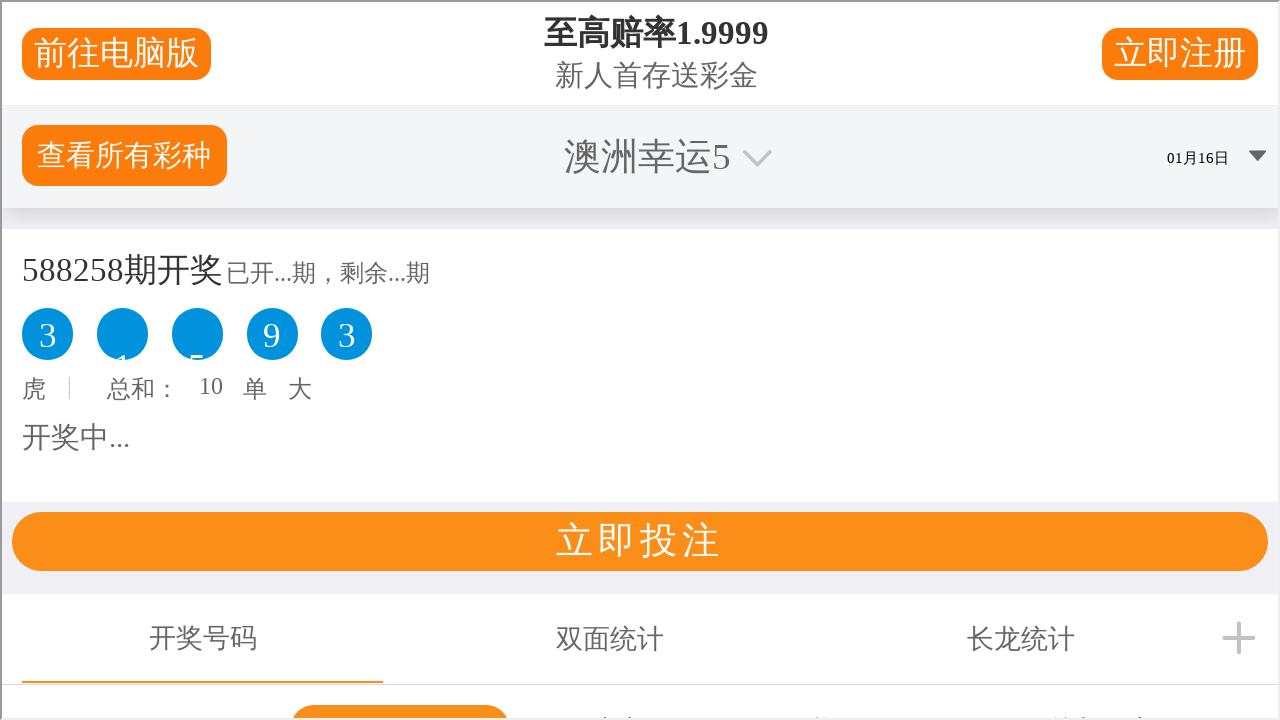

--- FILE ---
content_type: text/html;charset=UTF-8
request_url: https://api.api168168.com/CQShiCai/getBaseCQShiCai.do?issue=&lotCode=10010
body_size: 356
content:
{"errorCode":0,"message":"操作成功","result":{"businessCode":0,"message":"操作成功","data":{"serverTime":"2026-01-16 12:48:41","lotCode":10010,"lotName":"澳洲幸运5","iconUrl":"5fb8857c-2eff-4cf5-ad7a-e37a3a010bcc.jpg","totalCount":288,"shelves":0,"groupCode":2,"frequency":"","lotteryStatus":0,"category":"","hot":0,"index":100,"id":970200,"drawCount":153,"preDrawIssue":51281122,"preDrawTime":"2026-01-16 12:43:40","preDrawCode":"3,9,1,0,2","drawTime":"2026-01-16 12:48:40","drawIssue":51281123,"sumNum":15,"sumSingleDouble":0,"sumBigSmall":1,"dragonTiger":0,"firstBigSmall":1,"firstSingleDouble":0,"secondBigSmall":0,"secondSingleDouble":0,"thirdBigSmall":1,"thirdSingleDouble":0,"fourthBigSmall":1,"fourthSingleDouble":1,"fifthBigSmall":1,"fifthSingleDouble":1,"behindThree":0,"betweenThree":2,"lastThree":2,"preDrawDate":"2026-01-16 00:00:00","firstNum":3,"secondNum":9,"thirdNum":1,"fourthNum":0,"fifthNum":2,"sdrawCount":"","status":0}}}

--- FILE ---
content_type: text/html;charset=UTF-8
request_url: https://api.api168168.com/CQShiCai/getBaseCQShiCaiList.do?date=&lotCode=10010
body_size: 5640
content:
{"errorCode":0,"message":"操作成功","result":{"businessCode":0,"message":"操作成功","data":[{"preDrawIssue":51281122,"preDrawTime":"2026-01-16 12:43:40","preDrawCode":"3,9,1,0,2","sumNum":15,"sumSingleDouble":0,"sumBigSmall":1,"dragonTiger":0,"firstBigSmall":1,"firstSingleDouble":0,"secondBigSmall":0,"secondSingleDouble":0,"thirdBigSmall":1,"thirdSingleDouble":0,"fourthBigSmall":1,"fourthSingleDouble":1,"fifthBigSmall":1,"fifthSingleDouble":1,"behindThree":0,"betweenThree":2,"lastThree":2,"groupCode":2},{"preDrawIssue":51281121,"preDrawTime":"2026-01-16 12:38:40","preDrawCode":"1,7,2,5,3","sumNum":18,"sumSingleDouble":1,"sumBigSmall":1,"dragonTiger":1,"firstBigSmall":1,"firstSingleDouble":0,"secondBigSmall":0,"secondSingleDouble":0,"thirdBigSmall":1,"thirdSingleDouble":1,"fourthBigSmall":0,"fourthSingleDouble":0,"fifthBigSmall":1,"fifthSingleDouble":0,"behindThree":1,"betweenThree":0,"lastThree":1,"groupCode":2},{"preDrawIssue":51281120,"preDrawTime":"2026-01-16 12:33:40","preDrawCode":"7,7,5,9,6","sumNum":34,"sumSingleDouble":1,"sumBigSmall":0,"dragonTiger":0,"firstBigSmall":0,"firstSingleDouble":0,"secondBigSmall":0,"secondSingleDouble":0,"thirdBigSmall":0,"thirdSingleDouble":0,"fourthBigSmall":0,"fourthSingleDouble":0,"fifthBigSmall":0,"fifthSingleDouble":1,"behindThree":3,"betweenThree":0,"lastThree":1,"groupCode":2},{"preDrawIssue":51281119,"preDrawTime":"2026-01-16 12:28:40","preDrawCode":"6,9,0,9,2","sumNum":26,"sumSingleDouble":1,"sumBigSmall":0,"dragonTiger":0,"firstBigSmall":0,"firstSingleDouble":1,"secondBigSmall":0,"secondSingleDouble":0,"thirdBigSmall":1,"thirdSingleDouble":1,"fourthBigSmall":0,"fourthSingleDouble":0,"fifthBigSmall":1,"fifthSingleDouble":1,"behindThree":1,"betweenThree":3,"lastThree":1,"groupCode":2},{"preDrawIssue":51281118,"preDrawTime":"2026-01-16 12:23:40","preDrawCode":"5,0,9,2,6","sumNum":22,"sumSingleDouble":1,"sumBigSmall":1,"dragonTiger":1,"firstBigSmall":0,"firstSingleDouble":0,"secondBigSmall":1,"secondSingleDouble":1,"thirdBigSmall":0,"thirdSingleDouble":0,"fourthBigSmall":1,"fourthSingleDouble":1,"fifthBigSmall":0,"fifthSingleDouble":1,"behindThree":1,"betweenThree":1,"lastThree":0,"groupCode":2},{"preDrawIssue":51281117,"preDrawTime":"2026-01-16 12:18:40","preDrawCode":"4,7,7,9,4","sumNum":31,"sumSingleDouble":0,"sumBigSmall":0,"dragonTiger":2,"firstBigSmall":1,"firstSingleDouble":1,"secondBigSmall":0,"secondSingleDouble":0,"thirdBigSmall":0,"thirdSingleDouble":0,"fourthBigSmall":0,"fourthSingleDouble":0,"fifthBigSmall":1,"fifthSingleDouble":1,"behindThree":3,"betweenThree":3,"lastThree":0,"groupCode":2},{"preDrawIssue":51281116,"preDrawTime":"2026-01-16 12:13:40","preDrawCode":"5,7,4,9,6","sumNum":31,"sumSingleDouble":0,"sumBigSmall":0,"dragonTiger":1,"firstBigSmall":0,"firstSingleDouble":0,"secondBigSmall":0,"secondSingleDouble":0,"thirdBigSmall":1,"thirdSingleDouble":1,"fourthBigSmall":0,"fourthSingleDouble":0,"fifthBigSmall":0,"fifthSingleDouble":1,"behindThree":1,"betweenThree":0,"lastThree":0,"groupCode":2},{"preDrawIssue":51281115,"preDrawTime":"2026-01-16 12:08:40","preDrawCode":"5,7,6,4,3","sumNum":25,"sumSingleDouble":0,"sumBigSmall":0,"dragonTiger":0,"firstBigSmall":0,"firstSingleDouble":0,"secondBigSmall":0,"secondSingleDouble":0,"thirdBigSmall":0,"thirdSingleDouble":1,"fourthBigSmall":1,"fourthSingleDouble":1,"fifthBigSmall":1,"fifthSingleDouble":0,"behindThree":2,"betweenThree":1,"lastThree":1,"groupCode":2},{"preDrawIssue":51281114,"preDrawTime":"2026-01-16 12:03:40","preDrawCode":"9,6,9,2,4","sumNum":30,"sumSingleDouble":1,"sumBigSmall":0,"dragonTiger":0,"firstBigSmall":0,"firstSingleDouble":0,"secondBigSmall":0,"secondSingleDouble":1,"thirdBigSmall":0,"thirdSingleDouble":0,"fourthBigSmall":1,"fourthSingleDouble":1,"fifthBigSmall":1,"fifthSingleDouble":1,"behindThree":3,"betweenThree":0,"lastThree":0,"groupCode":2},{"preDrawIssue":51281113,"preDrawTime":"2026-01-16 11:58:40","preDrawCode":"0,6,5,3,0","sumNum":14,"sumSingleDouble":1,"sumBigSmall":1,"dragonTiger":2,"firstBigSmall":1,"firstSingleDouble":1,"secondBigSmall":0,"secondSingleDouble":1,"thirdBigSmall":0,"thirdSingleDouble":0,"fourthBigSmall":1,"fourthSingleDouble":0,"fifthBigSmall":1,"fifthSingleDouble":1,"behindThree":1,"betweenThree":1,"lastThree":0,"groupCode":2},{"preDrawIssue":51281112,"preDrawTime":"2026-01-16 11:53:40","preDrawCode":"2,0,9,9,0","sumNum":20,"sumSingleDouble":1,"sumBigSmall":1,"dragonTiger":0,"firstBigSmall":1,"firstSingleDouble":1,"secondBigSmall":1,"secondSingleDouble":1,"thirdBigSmall":0,"thirdSingleDouble":0,"fourthBigSmall":0,"fourthSingleDouble":0,"fifthBigSmall":1,"fifthSingleDouble":1,"behindThree":1,"betweenThree":3,"lastThree":3,"groupCode":2},{"preDrawIssue":51281111,"preDrawTime":"2026-01-16 11:48:40","preDrawCode":"8,8,4,2,2","sumNum":24,"sumSingleDouble":1,"sumBigSmall":0,"dragonTiger":0,"firstBigSmall":0,"firstSingleDouble":1,"secondBigSmall":0,"secondSingleDouble":1,"thirdBigSmall":1,"thirdSingleDouble":1,"fourthBigSmall":1,"fourthSingleDouble":1,"fifthBigSmall":1,"fifthSingleDouble":1,"behindThree":3,"betweenThree":0,"lastThree":3,"groupCode":2},{"preDrawIssue":51281110,"preDrawTime":"2026-01-16 11:43:40","preDrawCode":"7,4,4,2,7","sumNum":24,"sumSingleDouble":1,"sumBigSmall":0,"dragonTiger":2,"firstBigSmall":0,"firstSingleDouble":0,"secondBigSmall":1,"secondSingleDouble":1,"thirdBigSmall":1,"thirdSingleDouble":1,"fourthBigSmall":1,"fourthSingleDouble":1,"fifthBigSmall":0,"fifthSingleDouble":0,"behindThree":3,"betweenThree":3,"lastThree":0,"groupCode":2},{"preDrawIssue":51281109,"preDrawTime":"2026-01-16 11:38:40","preDrawCode":"7,4,5,0,6","sumNum":22,"sumSingleDouble":1,"sumBigSmall":1,"dragonTiger":0,"firstBigSmall":0,"firstSingleDouble":0,"secondBigSmall":1,"secondSingleDouble":1,"thirdBigSmall":0,"thirdSingleDouble":0,"fourthBigSmall":1,"fourthSingleDouble":1,"fifthBigSmall":0,"fifthSingleDouble":1,"behindThree":1,"betweenThree":1,"lastThree":1,"groupCode":2},{"preDrawIssue":51281108,"preDrawTime":"2026-01-16 11:33:40","preDrawCode":"0,7,2,7,0","sumNum":16,"sumSingleDouble":1,"sumBigSmall":1,"dragonTiger":2,"firstBigSmall":1,"firstSingleDouble":1,"secondBigSmall":0,"secondSingleDouble":0,"thirdBigSmall":1,"thirdSingleDouble":1,"fourthBigSmall":0,"fourthSingleDouble":0,"fifthBigSmall":1,"fifthSingleDouble":1,"behindThree":0,"betweenThree":3,"lastThree":0,"groupCode":2},{"preDrawIssue":51281107,"preDrawTime":"2026-01-16 11:28:40","preDrawCode":"2,2,4,7,2","sumNum":17,"sumSingleDouble":0,"sumBigSmall":1,"dragonTiger":2,"firstBigSmall":1,"firstSingleDouble":1,"secondBigSmall":1,"secondSingleDouble":1,"thirdBigSmall":1,"thirdSingleDouble":1,"fourthBigSmall":0,"fourthSingleDouble":0,"fifthBigSmall":1,"fifthSingleDouble":1,"behindThree":3,"betweenThree":0,"lastThree":0,"groupCode":2},{"preDrawIssue":51281106,"preDrawTime":"2026-01-16 11:23:40","preDrawCode":"8,1,1,7,8","sumNum":25,"sumSingleDouble":0,"sumBigSmall":0,"dragonTiger":2,"firstBigSmall":0,"firstSingleDouble":1,"secondBigSmall":1,"secondSingleDouble":0,"thirdBigSmall":1,"thirdSingleDouble":0,"fourthBigSmall":0,"fourthSingleDouble":0,"fifthBigSmall":0,"fifthSingleDouble":1,"behindThree":3,"betweenThree":3,"lastThree":1,"groupCode":2},{"preDrawIssue":51281105,"preDrawTime":"2026-01-16 11:18:40","preDrawCode":"0,6,0,2,3","sumNum":11,"sumSingleDouble":0,"sumBigSmall":1,"dragonTiger":1,"firstBigSmall":1,"firstSingleDouble":1,"secondBigSmall":0,"secondSingleDouble":1,"thirdBigSmall":1,"thirdSingleDouble":1,"fourthBigSmall":1,"fourthSingleDouble":1,"fifthBigSmall":1,"fifthSingleDouble":0,"behindThree":3,"betweenThree":0,"lastThree":1,"groupCode":2},{"preDrawIssue":51281104,"preDrawTime":"2026-01-16 11:13:40","preDrawCode":"6,7,6,3,3","sumNum":25,"sumSingleDouble":0,"sumBigSmall":0,"dragonTiger":0,"firstBigSmall":0,"firstSingleDouble":1,"secondBigSmall":0,"secondSingleDouble":0,"thirdBigSmall":0,"thirdSingleDouble":1,"fourthBigSmall":1,"fourthSingleDouble":0,"fifthBigSmall":1,"fifthSingleDouble":0,"behindThree":3,"betweenThree":1,"lastThree":3,"groupCode":2},{"preDrawIssue":51281103,"preDrawTime":"2026-01-16 11:08:40","preDrawCode":"3,8,4,1,4","sumNum":20,"sumSingleDouble":1,"sumBigSmall":1,"dragonTiger":1,"firstBigSmall":1,"firstSingleDouble":0,"secondBigSmall":0,"secondSingleDouble":1,"thirdBigSmall":1,"thirdSingleDouble":1,"fourthBigSmall":1,"fourthSingleDouble":0,"fifthBigSmall":1,"fifthSingleDouble":1,"behindThree":1,"betweenThree":0,"lastThree":3,"groupCode":2},{"preDrawIssue":51281102,"preDrawTime":"2026-01-16 11:03:40","preDrawCode":"8,7,9,9,9","sumNum":42,"sumSingleDouble":1,"sumBigSmall":0,"dragonTiger":1,"firstBigSmall":0,"firstSingleDouble":1,"secondBigSmall":0,"secondSingleDouble":0,"thirdBigSmall":0,"thirdSingleDouble":0,"fourthBigSmall":0,"fourthSingleDouble":0,"fifthBigSmall":0,"fifthSingleDouble":0,"behindThree":2,"betweenThree":3,"lastThree":4,"groupCode":2},{"preDrawIssue":51281101,"preDrawTime":"2026-01-16 10:58:40","preDrawCode":"5,8,8,6,0","sumNum":27,"sumSingleDouble":0,"sumBigSmall":0,"dragonTiger":0,"firstBigSmall":0,"firstSingleDouble":0,"secondBigSmall":0,"secondSingleDouble":1,"thirdBigSmall":0,"thirdSingleDouble":1,"fourthBigSmall":0,"fourthSingleDouble":1,"fifthBigSmall":1,"fifthSingleDouble":1,"behindThree":3,"betweenThree":3,"lastThree":0,"groupCode":2},{"preDrawIssue":51281100,"preDrawTime":"2026-01-16 10:53:40","preDrawCode":"1,6,2,9,3","sumNum":21,"sumSingleDouble":0,"sumBigSmall":1,"dragonTiger":1,"firstBigSmall":1,"firstSingleDouble":0,"secondBigSmall":0,"secondSingleDouble":1,"thirdBigSmall":1,"thirdSingleDouble":1,"fourthBigSmall":0,"fourthSingleDouble":0,"fifthBigSmall":1,"fifthSingleDouble":0,"behindThree":1,"betweenThree":0,"lastThree":1,"groupCode":2},{"preDrawIssue":51281099,"preDrawTime":"2026-01-16 10:48:40","preDrawCode":"6,5,7,3,4","sumNum":25,"sumSingleDouble":0,"sumBigSmall":0,"dragonTiger":0,"firstBigSmall":0,"firstSingleDouble":1,"secondBigSmall":0,"secondSingleDouble":0,"thirdBigSmall":0,"thirdSingleDouble":0,"fourthBigSmall":1,"fourthSingleDouble":0,"fifthBigSmall":1,"fifthSingleDouble":1,"behindThree":2,"betweenThree":0,"lastThree":1,"groupCode":2},{"preDrawIssue":51281098,"preDrawTime":"2026-01-16 10:43:40","preDrawCode":"9,3,3,7,8","sumNum":30,"sumSingleDouble":1,"sumBigSmall":0,"dragonTiger":0,"firstBigSmall":0,"firstSingleDouble":0,"secondBigSmall":1,"secondSingleDouble":0,"thirdBigSmall":1,"thirdSingleDouble":0,"fourthBigSmall":0,"fourthSingleDouble":0,"fifthBigSmall":0,"fifthSingleDouble":1,"behindThree":3,"betweenThree":3,"lastThree":1,"groupCode":2},{"preDrawIssue":51281097,"preDrawTime":"2026-01-16 10:38:40","preDrawCode":"2,7,5,5,1","sumNum":20,"sumSingleDouble":1,"sumBigSmall":1,"dragonTiger":0,"firstBigSmall":1,"firstSingleDouble":1,"secondBigSmall":0,"secondSingleDouble":0,"thirdBigSmall":0,"thirdSingleDouble":0,"fourthBigSmall":0,"fourthSingleDouble":0,"fifthBigSmall":1,"fifthSingleDouble":0,"behindThree":0,"betweenThree":3,"lastThree":3,"groupCode":2},{"preDrawIssue":51281096,"preDrawTime":"2026-01-16 10:33:40","preDrawCode":"8,6,4,7,9","sumNum":34,"sumSingleDouble":1,"sumBigSmall":0,"dragonTiger":1,"firstBigSmall":0,"firstSingleDouble":1,"secondBigSmall":0,"secondSingleDouble":1,"thirdBigSmall":1,"thirdSingleDouble":1,"fourthBigSmall":0,"fourthSingleDouble":0,"fifthBigSmall":0,"fifthSingleDouble":0,"behindThree":0,"betweenThree":1,"lastThree":0,"groupCode":2},{"preDrawIssue":51281095,"preDrawTime":"2026-01-16 10:28:40","preDrawCode":"7,7,7,5,6","sumNum":32,"sumSingleDouble":1,"sumBigSmall":0,"dragonTiger":0,"firstBigSmall":0,"firstSingleDouble":0,"secondBigSmall":0,"secondSingleDouble":0,"thirdBigSmall":0,"thirdSingleDouble":0,"fourthBigSmall":0,"fourthSingleDouble":0,"fifthBigSmall":0,"fifthSingleDouble":1,"behindThree":4,"betweenThree":3,"lastThree":2,"groupCode":2},{"preDrawIssue":51281094,"preDrawTime":"2026-01-16 10:23:40","preDrawCode":"0,2,2,9,5","sumNum":18,"sumSingleDouble":1,"sumBigSmall":1,"dragonTiger":1,"firstBigSmall":1,"firstSingleDouble":1,"secondBigSmall":1,"secondSingleDouble":1,"thirdBigSmall":1,"thirdSingleDouble":1,"fourthBigSmall":0,"fourthSingleDouble":0,"fifthBigSmall":0,"fifthSingleDouble":0,"behindThree":3,"betweenThree":3,"lastThree":0,"groupCode":2},{"preDrawIssue":51281093,"preDrawTime":"2026-01-16 10:18:40","preDrawCode":"0,3,0,7,2","sumNum":12,"sumSingleDouble":1,"sumBigSmall":1,"dragonTiger":1,"firstBigSmall":1,"firstSingleDouble":1,"secondBigSmall":1,"secondSingleDouble":0,"thirdBigSmall":1,"thirdSingleDouble":1,"fourthBigSmall":0,"fourthSingleDouble":0,"fifthBigSmall":1,"fifthSingleDouble":1,"behindThree":3,"betweenThree":0,"lastThree":0,"groupCode":2},{"preDrawIssue":51281092,"preDrawTime":"2026-01-16 10:13:40","preDrawCode":"9,0,4,3,1","sumNum":17,"sumSingleDouble":0,"sumBigSmall":1,"dragonTiger":0,"firstBigSmall":0,"firstSingleDouble":0,"secondBigSmall":1,"secondSingleDouble":1,"thirdBigSmall":1,"thirdSingleDouble":1,"fourthBigSmall":1,"fourthSingleDouble":0,"fifthBigSmall":1,"fifthSingleDouble":0,"behindThree":1,"betweenThree":1,"lastThree":1,"groupCode":2},{"preDrawIssue":51281091,"preDrawTime":"2026-01-16 10:08:40","preDrawCode":"9,7,2,2,5","sumNum":25,"sumSingleDouble":0,"sumBigSmall":0,"dragonTiger":0,"firstBigSmall":0,"firstSingleDouble":0,"secondBigSmall":0,"secondSingleDouble":0,"thirdBigSmall":1,"thirdSingleDouble":1,"fourthBigSmall":1,"fourthSingleDouble":1,"fifthBigSmall":0,"fifthSingleDouble":0,"behindThree":0,"betweenThree":3,"lastThree":3,"groupCode":2},{"preDrawIssue":51281090,"preDrawTime":"2026-01-16 10:03:40","preDrawCode":"5,0,7,2,0","sumNum":14,"sumSingleDouble":1,"sumBigSmall":1,"dragonTiger":0,"firstBigSmall":0,"firstSingleDouble":0,"secondBigSmall":1,"secondSingleDouble":1,"thirdBigSmall":0,"thirdSingleDouble":0,"fourthBigSmall":1,"fourthSingleDouble":1,"fifthBigSmall":1,"fifthSingleDouble":1,"behindThree":0,"betweenThree":0,"lastThree":0,"groupCode":2},{"preDrawIssue":51281089,"preDrawTime":"2026-01-16 09:58:40","preDrawCode":"1,9,6,5,0","sumNum":21,"sumSingleDouble":0,"sumBigSmall":1,"dragonTiger":0,"firstBigSmall":1,"firstSingleDouble":0,"secondBigSmall":0,"secondSingleDouble":0,"thirdBigSmall":0,"thirdSingleDouble":1,"fourthBigSmall":0,"fourthSingleDouble":0,"fifthBigSmall":1,"fifthSingleDouble":1,"behindThree":0,"betweenThree":1,"lastThree":1,"groupCode":2},{"preDrawIssue":51281088,"preDrawTime":"2026-01-16 09:53:40","preDrawCode":"8,6,9,0,4","sumNum":27,"sumSingleDouble":0,"sumBigSmall":0,"dragonTiger":0,"firstBigSmall":0,"firstSingleDouble":1,"secondBigSmall":0,"secondSingleDouble":1,"thirdBigSmall":0,"thirdSingleDouble":0,"fourthBigSmall":1,"fourthSingleDouble":1,"fifthBigSmall":1,"fifthSingleDouble":1,"behindThree":1,"betweenThree":1,"lastThree":1,"groupCode":2},{"preDrawIssue":51281087,"preDrawTime":"2026-01-16 09:48:40","preDrawCode":"7,7,2,7,7","sumNum":30,"sumSingleDouble":1,"sumBigSmall":0,"dragonTiger":2,"firstBigSmall":0,"firstSingleDouble":0,"secondBigSmall":0,"secondSingleDouble":0,"thirdBigSmall":1,"thirdSingleDouble":1,"fourthBigSmall":0,"fourthSingleDouble":0,"fifthBigSmall":0,"fifthSingleDouble":0,"behindThree":3,"betweenThree":3,"lastThree":3,"groupCode":2},{"preDrawIssue":51281086,"preDrawTime":"2026-01-16 09:43:40","preDrawCode":"9,3,5,7,1","sumNum":25,"sumSingleDouble":0,"sumBigSmall":0,"dragonTiger":0,"firstBigSmall":0,"firstSingleDouble":0,"secondBigSmall":1,"secondSingleDouble":0,"thirdBigSmall":0,"thirdSingleDouble":0,"fourthBigSmall":0,"fourthSingleDouble":0,"fifthBigSmall":1,"fifthSingleDouble":0,"behindThree":0,"betweenThree":0,"lastThree":0,"groupCode":2},{"preDrawIssue":51281085,"preDrawTime":"2026-01-16 09:38:40","preDrawCode":"2,2,1,0,5","sumNum":10,"sumSingleDouble":1,"sumBigSmall":1,"dragonTiger":1,"firstBigSmall":1,"firstSingleDouble":1,"secondBigSmall":1,"secondSingleDouble":1,"thirdBigSmall":1,"thirdSingleDouble":0,"fourthBigSmall":1,"fourthSingleDouble":1,"fifthBigSmall":0,"fifthSingleDouble":0,"behindThree":3,"betweenThree":2,"lastThree":1,"groupCode":2},{"preDrawIssue":51281084,"preDrawTime":"2026-01-16 09:33:40","preDrawCode":"3,6,3,0,1","sumNum":13,"sumSingleDouble":0,"sumBigSmall":1,"dragonTiger":0,"firstBigSmall":1,"firstSingleDouble":0,"secondBigSmall":0,"secondSingleDouble":1,"thirdBigSmall":1,"thirdSingleDouble":0,"fourthBigSmall":1,"fourthSingleDouble":1,"fifthBigSmall":1,"fifthSingleDouble":0,"behindThree":3,"betweenThree":0,"lastThree":1,"groupCode":2},{"preDrawIssue":51281083,"preDrawTime":"2026-01-16 09:28:40","preDrawCode":"3,6,2,7,1","sumNum":19,"sumSingleDouble":0,"sumBigSmall":1,"dragonTiger":0,"firstBigSmall":1,"firstSingleDouble":0,"secondBigSmall":0,"secondSingleDouble":1,"thirdBigSmall":1,"thirdSingleDouble":1,"fourthBigSmall":0,"fourthSingleDouble":0,"fifthBigSmall":1,"fifthSingleDouble":0,"behindThree":1,"betweenThree":1,"lastThree":1,"groupCode":2},{"preDrawIssue":51281082,"preDrawTime":"2026-01-16 09:23:40","preDrawCode":"2,5,8,3,7","sumNum":25,"sumSingleDouble":0,"sumBigSmall":0,"dragonTiger":1,"firstBigSmall":1,"firstSingleDouble":1,"secondBigSmall":0,"secondSingleDouble":0,"thirdBigSmall":0,"thirdSingleDouble":1,"fourthBigSmall":1,"fourthSingleDouble":0,"fifthBigSmall":0,"fifthSingleDouble":0,"behindThree":0,"betweenThree":0,"lastThree":1,"groupCode":2},{"preDrawIssue":51281081,"preDrawTime":"2026-01-16 09:18:40","preDrawCode":"7,6,0,2,6","sumNum":21,"sumSingleDouble":0,"sumBigSmall":1,"dragonTiger":0,"firstBigSmall":0,"firstSingleDouble":0,"secondBigSmall":0,"secondSingleDouble":1,"thirdBigSmall":1,"thirdSingleDouble":1,"fourthBigSmall":1,"fourthSingleDouble":1,"fifthBigSmall":0,"fifthSingleDouble":1,"behindThree":1,"betweenThree":0,"lastThree":0,"groupCode":2},{"preDrawIssue":51281080,"preDrawTime":"2026-01-16 09:13:40","preDrawCode":"5,7,2,6,6","sumNum":26,"sumSingleDouble":1,"sumBigSmall":0,"dragonTiger":1,"firstBigSmall":0,"firstSingleDouble":0,"secondBigSmall":0,"secondSingleDouble":0,"thirdBigSmall":1,"thirdSingleDouble":1,"fourthBigSmall":0,"fourthSingleDouble":1,"fifthBigSmall":0,"fifthSingleDouble":1,"behindThree":0,"betweenThree":1,"lastThree":3,"groupCode":2},{"preDrawIssue":51281079,"preDrawTime":"2026-01-16 09:08:40","preDrawCode":"4,8,8,5,8","sumNum":33,"sumSingleDouble":0,"sumBigSmall":0,"dragonTiger":1,"firstBigSmall":1,"firstSingleDouble":1,"secondBigSmall":0,"secondSingleDouble":1,"thirdBigSmall":0,"thirdSingleDouble":1,"fourthBigSmall":0,"fourthSingleDouble":0,"fifthBigSmall":0,"fifthSingleDouble":1,"behindThree":3,"betweenThree":3,"lastThree":3,"groupCode":2},{"preDrawIssue":51281078,"preDrawTime":"2026-01-16 09:03:40","preDrawCode":"3,4,5,2,5","sumNum":19,"sumSingleDouble":0,"sumBigSmall":1,"dragonTiger":1,"firstBigSmall":1,"firstSingleDouble":0,"secondBigSmall":1,"secondSingleDouble":1,"thirdBigSmall":0,"thirdSingleDouble":0,"fourthBigSmall":1,"fourthSingleDouble":1,"fifthBigSmall":0,"fifthSingleDouble":0,"behindThree":2,"betweenThree":1,"lastThree":3,"groupCode":2},{"preDrawIssue":51281077,"preDrawTime":"2026-01-16 08:58:40","preDrawCode":"5,5,6,2,0","sumNum":18,"sumSingleDouble":1,"sumBigSmall":1,"dragonTiger":0,"firstBigSmall":0,"firstSingleDouble":0,"secondBigSmall":0,"secondSingleDouble":0,"thirdBigSmall":0,"thirdSingleDouble":1,"fourthBigSmall":1,"fourthSingleDouble":1,"fifthBigSmall":1,"fifthSingleDouble":1,"behindThree":3,"betweenThree":1,"lastThree":0,"groupCode":2},{"preDrawIssue":51281076,"preDrawTime":"2026-01-16 08:53:40","preDrawCode":"8,2,3,0,6","sumNum":19,"sumSingleDouble":0,"sumBigSmall":1,"dragonTiger":0,"firstBigSmall":0,"firstSingleDouble":1,"secondBigSmall":1,"secondSingleDouble":1,"thirdBigSmall":1,"thirdSingleDouble":0,"fourthBigSmall":1,"fourthSingleDouble":1,"fifthBigSmall":0,"fifthSingleDouble":1,"behindThree":1,"betweenThree":1,"lastThree":0,"groupCode":2},{"preDrawIssue":51281075,"preDrawTime":"2026-01-16 08:48:40","preDrawCode":"0,5,6,5,6","sumNum":22,"sumSingleDouble":1,"sumBigSmall":1,"dragonTiger":1,"firstBigSmall":1,"firstSingleDouble":1,"secondBigSmall":0,"secondSingleDouble":0,"thirdBigSmall":0,"thirdSingleDouble":1,"fourthBigSmall":0,"fourthSingleDouble":0,"fifthBigSmall":0,"fifthSingleDouble":1,"behindThree":1,"betweenThree":3,"lastThree":3,"groupCode":2},{"preDrawIssue":51281074,"preDrawTime":"2026-01-16 08:43:40","preDrawCode":"5,0,2,8,3","sumNum":18,"sumSingleDouble":1,"sumBigSmall":1,"dragonTiger":0,"firstBigSmall":0,"firstSingleDouble":0,"secondBigSmall":1,"secondSingleDouble":1,"thirdBigSmall":1,"thirdSingleDouble":1,"fourthBigSmall":0,"fourthSingleDouble":1,"fifthBigSmall":1,"fifthSingleDouble":0,"behindThree":0,"betweenThree":0,"lastThree":1,"groupCode":2},{"preDrawIssue":51281073,"preDrawTime":"2026-01-16 08:38:40","preDrawCode":"7,0,9,2,8","sumNum":26,"sumSingleDouble":1,"sumBigSmall":0,"dragonTiger":1,"firstBigSmall":0,"firstSingleDouble":0,"secondBigSmall":1,"secondSingleDouble":1,"thirdBigSmall":0,"thirdSingleDouble":0,"fourthBigSmall":1,"fourthSingleDouble":1,"fifthBigSmall":0,"fifthSingleDouble":1,"behindThree":1,"betweenThree":1,"lastThree":1,"groupCode":2},{"preDrawIssue":51281072,"preDrawTime":"2026-01-16 08:33:40","preDrawCode":"0,8,3,8,8","sumNum":27,"sumSingleDouble":0,"sumBigSmall":0,"dragonTiger":1,"firstBigSmall":1,"firstSingleDouble":1,"secondBigSmall":0,"secondSingleDouble":1,"thirdBigSmall":1,"thirdSingleDouble":0,"fourthBigSmall":0,"fourthSingleDouble":1,"fifthBigSmall":0,"fifthSingleDouble":1,"behindThree":0,"betweenThree":3,"lastThree":3,"groupCode":2},{"preDrawIssue":51281071,"preDrawTime":"2026-01-16 08:28:40","preDrawCode":"9,6,1,9,8","sumNum":33,"sumSingleDouble":0,"sumBigSmall":0,"dragonTiger":0,"firstBigSmall":0,"firstSingleDouble":0,"secondBigSmall":0,"secondSingleDouble":1,"thirdBigSmall":1,"thirdSingleDouble":0,"fourthBigSmall":0,"fourthSingleDouble":0,"fifthBigSmall":0,"fifthSingleDouble":1,"behindThree":0,"betweenThree":0,"lastThree":1,"groupCode":2},{"preDrawIssue":51281070,"preDrawTime":"2026-01-16 08:23:40","preDrawCode":"5,5,4,3,5","sumNum":22,"sumSingleDouble":1,"sumBigSmall":1,"dragonTiger":2,"firstBigSmall":0,"firstSingleDouble":0,"secondBigSmall":0,"secondSingleDouble":0,"thirdBigSmall":1,"thirdSingleDouble":1,"fourthBigSmall":1,"fourthSingleDouble":0,"fifthBigSmall":0,"fifthSingleDouble":0,"behindThree":3,"betweenThree":2,"lastThree":2,"groupCode":2},{"preDrawIssue":51281069,"preDrawTime":"2026-01-16 08:18:40","preDrawCode":"1,2,5,6,4","sumNum":18,"sumSingleDouble":1,"sumBigSmall":1,"dragonTiger":1,"firstBigSmall":1,"firstSingleDouble":0,"secondBigSmall":1,"secondSingleDouble":1,"thirdBigSmall":0,"thirdSingleDouble":0,"fourthBigSmall":0,"fourthSingleDouble":1,"fifthBigSmall":1,"fifthSingleDouble":1,"behindThree":1,"betweenThree":1,"lastThree":2,"groupCode":2},{"preDrawIssue":51281068,"preDrawTime":"2026-01-16 08:13:40","preDrawCode":"1,6,1,5,5","sumNum":18,"sumSingleDouble":1,"sumBigSmall":1,"dragonTiger":1,"firstBigSmall":1,"firstSingleDouble":0,"secondBigSmall":0,"secondSingleDouble":1,"thirdBigSmall":1,"thirdSingleDouble":0,"fourthBigSmall":0,"fourthSingleDouble":0,"fifthBigSmall":0,"fifthSingleDouble":0,"behindThree":3,"betweenThree":1,"lastThree":3,"groupCode":2},{"preDrawIssue":51281067,"preDrawTime":"2026-01-16 08:08:40","preDrawCode":"3,0,3,9,5","sumNum":20,"sumSingleDouble":1,"sumBigSmall":1,"dragonTiger":1,"firstBigSmall":1,"firstSingleDouble":0,"secondBigSmall":1,"secondSingleDouble":1,"thirdBigSmall":1,"thirdSingleDouble":0,"fourthBigSmall":0,"fourthSingleDouble":0,"fifthBigSmall":0,"fifthSingleDouble":0,"behindThree":3,"betweenThree":1,"lastThree":0,"groupCode":2},{"preDrawIssue":51281066,"preDrawTime":"2026-01-16 08:03:40","preDrawCode":"4,3,3,5,2","sumNum":17,"sumSingleDouble":0,"sumBigSmall":1,"dragonTiger":0,"firstBigSmall":1,"firstSingleDouble":1,"secondBigSmall":1,"secondSingleDouble":0,"thirdBigSmall":1,"thirdSingleDouble":0,"fourthBigSmall":0,"fourthSingleDouble":0,"fifthBigSmall":1,"fifthSingleDouble":1,"behindThree":3,"betweenThree":3,"lastThree":1,"groupCode":2},{"preDrawIssue":51281065,"preDrawTime":"2026-01-16 07:58:40","preDrawCode":"7,1,4,1,8","sumNum":21,"sumSingleDouble":0,"sumBigSmall":1,"dragonTiger":1,"firstBigSmall":0,"firstSingleDouble":0,"secondBigSmall":1,"secondSingleDouble":0,"thirdBigSmall":1,"thirdSingleDouble":1,"fourthBigSmall":1,"fourthSingleDouble":0,"fifthBigSmall":0,"fifthSingleDouble":1,"behindThree":0,"betweenThree":3,"lastThree":0,"groupCode":2},{"preDrawIssue":51281064,"preDrawTime":"2026-01-16 07:53:40","preDrawCode":"2,0,9,5,6","sumNum":22,"sumSingleDouble":1,"sumBigSmall":1,"dragonTiger":1,"firstBigSmall":1,"firstSingleDouble":1,"secondBigSmall":1,"secondSingleDouble":1,"thirdBigSmall":0,"thirdSingleDouble":0,"fourthBigSmall":0,"fourthSingleDouble":0,"fifthBigSmall":0,"fifthSingleDouble":1,"behindThree":1,"betweenThree":1,"lastThree":1,"groupCode":2},{"preDrawIssue":51281063,"preDrawTime":"2026-01-16 07:48:40","preDrawCode":"0,6,1,5,7","sumNum":19,"sumSingleDouble":0,"sumBigSmall":1,"dragonTiger":1,"firstBigSmall":1,"firstSingleDouble":1,"secondBigSmall":0,"secondSingleDouble":1,"thirdBigSmall":1,"thirdSingleDouble":0,"fourthBigSmall":0,"fourthSingleDouble":0,"fifthBigSmall":0,"fifthSingleDouble":0,"behindThree":1,"betweenThree":1,"lastThree":0,"groupCode":2},{"preDrawIssue":51281062,"preDrawTime":"2026-01-16 07:43:40","preDrawCode":"6,8,7,2,3","sumNum":26,"sumSingleDouble":1,"sumBigSmall":0,"dragonTiger":0,"firstBigSmall":0,"firstSingleDouble":1,"secondBigSmall":0,"secondSingleDouble":1,"thirdBigSmall":0,"thirdSingleDouble":0,"fourthBigSmall":1,"fourthSingleDouble":1,"fifthBigSmall":1,"fifthSingleDouble":0,"behindThree":2,"betweenThree":1,"lastThree":1,"groupCode":2},{"preDrawIssue":51281061,"preDrawTime":"2026-01-16 07:38:40","preDrawCode":"6,8,1,0,2","sumNum":17,"sumSingleDouble":0,"sumBigSmall":1,"dragonTiger":0,"firstBigSmall":0,"firstSingleDouble":1,"secondBigSmall":0,"secondSingleDouble":1,"thirdBigSmall":1,"thirdSingleDouble":0,"fourthBigSmall":1,"fourthSingleDouble":1,"fifthBigSmall":1,"fifthSingleDouble":1,"behindThree":0,"betweenThree":1,"lastThree":2,"groupCode":2},{"preDrawIssue":51281060,"preDrawTime":"2026-01-16 07:33:40","preDrawCode":"5,0,4,3,2","sumNum":14,"sumSingleDouble":1,"sumBigSmall":1,"dragonTiger":0,"firstBigSmall":0,"firstSingleDouble":0,"secondBigSmall":1,"secondSingleDouble":1,"thirdBigSmall":1,"thirdSingleDouble":1,"fourthBigSmall":1,"fourthSingleDouble":0,"fifthBigSmall":1,"fifthSingleDouble":1,"behindThree":1,"betweenThree":1,"lastThree":2,"groupCode":2},{"preDrawIssue":51281059,"preDrawTime":"2026-01-16 07:28:40","preDrawCode":"6,9,5,3,2","sumNum":25,"sumSingleDouble":0,"sumBigSmall":0,"dragonTiger":0,"firstBigSmall":0,"firstSingleDouble":1,"secondBigSmall":0,"secondSingleDouble":0,"thirdBigSmall":0,"thirdSingleDouble":0,"fourthBigSmall":1,"fourthSingleDouble":0,"fifthBigSmall":1,"fifthSingleDouble":1,"behindThree":1,"betweenThree":0,"lastThree":1,"groupCode":2},{"preDrawIssue":51281058,"preDrawTime":"2026-01-16 07:23:40","preDrawCode":"2,0,5,6,8","sumNum":21,"sumSingleDouble":0,"sumBigSmall":1,"dragonTiger":1,"firstBigSmall":1,"firstSingleDouble":1,"secondBigSmall":1,"secondSingleDouble":1,"thirdBigSmall":0,"thirdSingleDouble":0,"fourthBigSmall":0,"fourthSingleDouble":1,"fifthBigSmall":0,"fifthSingleDouble":1,"behindThree":0,"betweenThree":1,"lastThree":1,"groupCode":2},{"preDrawIssue":51281057,"preDrawTime":"2026-01-16 07:18:40","preDrawCode":"6,5,3,6,2","sumNum":22,"sumSingleDouble":1,"sumBigSmall":1,"dragonTiger":0,"firstBigSmall":0,"firstSingleDouble":1,"secondBigSmall":0,"secondSingleDouble":0,"thirdBigSmall":1,"thirdSingleDouble":0,"fourthBigSmall":0,"fourthSingleDouble":1,"fifthBigSmall":1,"fifthSingleDouble":1,"behindThree":1,"betweenThree":1,"lastThree":1,"groupCode":2},{"preDrawIssue":51281056,"preDrawTime":"2026-01-16 07:13:40","preDrawCode":"9,4,2,1,3","sumNum":19,"sumSingleDouble":0,"sumBigSmall":1,"dragonTiger":0,"firstBigSmall":0,"firstSingleDouble":0,"secondBigSmall":1,"secondSingleDouble":1,"thirdBigSmall":1,"thirdSingleDouble":1,"fourthBigSmall":1,"fourthSingleDouble":0,"fifthBigSmall":1,"fifthSingleDouble":0,"behindThree":0,"betweenThree":1,"lastThree":2,"groupCode":2},{"preDrawIssue":51281055,"preDrawTime":"2026-01-16 07:08:40","preDrawCode":"8,0,2,9,1","sumNum":20,"sumSingleDouble":1,"sumBigSmall":1,"dragonTiger":0,"firstBigSmall":0,"firstSingleDouble":1,"secondBigSmall":1,"secondSingleDouble":1,"thirdBigSmall":1,"thirdSingleDouble":1,"fourthBigSmall":0,"fourthSingleDouble":0,"fifthBigSmall":1,"fifthSingleDouble":0,"behindThree":0,"betweenThree":1,"lastThree":1,"groupCode":2},{"preDrawIssue":51281054,"preDrawTime":"2026-01-16 07:03:40","preDrawCode":"8,0,0,0,1","sumNum":9,"sumSingleDouble":0,"sumBigSmall":1,"dragonTiger":0,"firstBigSmall":0,"firstSingleDouble":1,"secondBigSmall":1,"secondSingleDouble":1,"thirdBigSmall":1,"thirdSingleDouble":1,"fourthBigSmall":1,"fourthSingleDouble":1,"fifthBigSmall":1,"fifthSingleDouble":0,"behindThree":3,"betweenThree":4,"lastThree":3,"groupCode":2},{"preDrawIssue":51281053,"preDrawTime":"2026-01-16 06:58:40","preDrawCode":"1,3,8,6,9","sumNum":27,"sumSingleDouble":0,"sumBigSmall":0,"dragonTiger":1,"firstBigSmall":1,"firstSingleDouble":0,"secondBigSmall":1,"secondSingleDouble":0,"thirdBigSmall":0,"thirdSingleDouble":1,"fourthBigSmall":0,"fourthSingleDouble":1,"fifthBigSmall":0,"fifthSingleDouble":0,"behindThree":0,"betweenThree":0,"lastThree":1,"groupCode":2},{"preDrawIssue":51281052,"preDrawTime":"2026-01-16 06:53:40","preDrawCode":"8,3,7,4,6","sumNum":28,"sumSingleDouble":1,"sumBigSmall":0,"dragonTiger":0,"firstBigSmall":0,"firstSingleDouble":1,"secondBigSmall":1,"secondSingleDouble":0,"thirdBigSmall":0,"thirdSingleDouble":0,"fourthBigSmall":1,"fourthSingleDouble":1,"fifthBigSmall":0,"fifthSingleDouble":1,"behindThree":1,"betweenThree":1,"lastThree":1,"groupCode":2},{"preDrawIssue":51281051,"preDrawTime":"2026-01-16 06:48:40","preDrawCode":"5,4,4,2,4","sumNum":19,"sumSingleDouble":0,"sumBigSmall":1,"dragonTiger":0,"firstBigSmall":0,"firstSingleDouble":0,"secondBigSmall":1,"secondSingleDouble":1,"thirdBigSmall":1,"thirdSingleDouble":1,"fourthBigSmall":1,"fourthSingleDouble":1,"fifthBigSmall":1,"fifthSingleDouble":1,"behindThree":3,"betweenThree":3,"lastThree":3,"groupCode":2},{"preDrawIssue":51281050,"preDrawTime":"2026-01-16 06:43:40","preDrawCode":"6,6,6,8,7","sumNum":33,"sumSingleDouble":0,"sumBigSmall":0,"dragonTiger":1,"firstBigSmall":0,"firstSingleDouble":1,"secondBigSmall":0,"secondSingleDouble":1,"thirdBigSmall":0,"thirdSingleDouble":1,"fourthBigSmall":0,"fourthSingleDouble":1,"fifthBigSmall":0,"fifthSingleDouble":0,"behindThree":4,"betweenThree":3,"lastThree":2,"groupCode":2},{"preDrawIssue":51281049,"preDrawTime":"2026-01-16 06:38:40","preDrawCode":"3,4,4,7,1","sumNum":19,"sumSingleDouble":0,"sumBigSmall":1,"dragonTiger":0,"firstBigSmall":1,"firstSingleDouble":0,"secondBigSmall":1,"secondSingleDouble":1,"thirdBigSmall":1,"thirdSingleDouble":1,"fourthBigSmall":0,"fourthSingleDouble":0,"fifthBigSmall":1,"fifthSingleDouble":0,"behindThree":3,"betweenThree":3,"lastThree":0,"groupCode":2},{"preDrawIssue":51281048,"preDrawTime":"2026-01-16 06:33:40","preDrawCode":"1,3,3,4,1","sumNum":12,"sumSingleDouble":1,"sumBigSmall":1,"dragonTiger":2,"firstBigSmall":1,"firstSingleDouble":0,"secondBigSmall":1,"secondSingleDouble":0,"thirdBigSmall":1,"thirdSingleDouble":0,"fourthBigSmall":1,"fourthSingleDouble":1,"fifthBigSmall":1,"fifthSingleDouble":0,"behindThree":3,"betweenThree":3,"lastThree":1,"groupCode":2},{"preDrawIssue":51281047,"preDrawTime":"2026-01-16 06:28:40","preDrawCode":"9,1,1,4,9","sumNum":24,"sumSingleDouble":1,"sumBigSmall":0,"dragonTiger":2,"firstBigSmall":0,"firstSingleDouble":0,"secondBigSmall":1,"secondSingleDouble":0,"thirdBigSmall":1,"thirdSingleDouble":0,"fourthBigSmall":1,"fourthSingleDouble":1,"fifthBigSmall":0,"fifthSingleDouble":0,"behindThree":3,"betweenThree":3,"lastThree":0,"groupCode":2},{"preDrawIssue":51281046,"preDrawTime":"2026-01-16 06:23:40","preDrawCode":"4,2,7,9,3","sumNum":25,"sumSingleDouble":0,"sumBigSmall":0,"dragonTiger":0,"firstBigSmall":1,"firstSingleDouble":1,"secondBigSmall":1,"secondSingleDouble":1,"thirdBigSmall":0,"thirdSingleDouble":0,"fourthBigSmall":0,"fourthSingleDouble":0,"fifthBigSmall":1,"fifthSingleDouble":0,"behindThree":0,"betweenThree":0,"lastThree":0,"groupCode":2},{"preDrawIssue":51281045,"preDrawTime":"2026-01-16 06:18:40","preDrawCode":"5,4,1,4,1","sumNum":15,"sumSingleDouble":0,"sumBigSmall":1,"dragonTiger":0,"firstBigSmall":0,"firstSingleDouble":0,"secondBigSmall":1,"secondSingleDouble":1,"thirdBigSmall":1,"thirdSingleDouble":0,"fourthBigSmall":1,"fourthSingleDouble":1,"fifthBigSmall":1,"fifthSingleDouble":0,"behindThree":1,"betweenThree":3,"lastThree":3,"groupCode":2},{"preDrawIssue":51281044,"preDrawTime":"2026-01-16 06:13:40","preDrawCode":"2,7,7,8,2","sumNum":26,"sumSingleDouble":1,"sumBigSmall":0,"dragonTiger":2,"firstBigSmall":1,"firstSingleDouble":1,"secondBigSmall":0,"secondSingleDouble":0,"thirdBigSmall":0,"thirdSingleDouble":0,"fourthBigSmall":0,"fourthSingleDouble":1,"fifthBigSmall":1,"fifthSingleDouble":1,"behindThree":3,"betweenThree":3,"lastThree":1,"groupCode":2},{"preDrawIssue":51281043,"preDrawTime":"2026-01-16 06:08:40","preDrawCode":"6,1,2,6,5","sumNum":20,"sumSingleDouble":1,"sumBigSmall":1,"dragonTiger":0,"firstBigSmall":0,"firstSingleDouble":1,"secondBigSmall":1,"secondSingleDouble":0,"thirdBigSmall":1,"thirdSingleDouble":1,"fourthBigSmall":0,"fourthSingleDouble":1,"fifthBigSmall":0,"fifthSingleDouble":0,"behindThree":1,"betweenThree":1,"lastThree":1,"groupCode":2},{"preDrawIssue":51281042,"preDrawTime":"2026-01-16 06:03:40","preDrawCode":"6,9,6,5,2","sumNum":28,"sumSingleDouble":1,"sumBigSmall":0,"dragonTiger":0,"firstBigSmall":0,"firstSingleDouble":1,"secondBigSmall":0,"secondSingleDouble":0,"thirdBigSmall":0,"thirdSingleDouble":1,"fourthBigSmall":0,"fourthSingleDouble":0,"fifthBigSmall":1,"fifthSingleDouble":1,"behindThree":3,"betweenThree":1,"lastThree":1,"groupCode":2},{"preDrawIssue":51281041,"preDrawTime":"2026-01-16 05:58:40","preDrawCode":"1,8,8,9,1","sumNum":27,"sumSingleDouble":0,"sumBigSmall":0,"dragonTiger":2,"firstBigSmall":1,"firstSingleDouble":0,"secondBigSmall":0,"secondSingleDouble":1,"thirdBigSmall":0,"thirdSingleDouble":1,"fourthBigSmall":0,"fourthSingleDouble":0,"fifthBigSmall":1,"fifthSingleDouble":0,"behindThree":3,"betweenThree":3,"lastThree":1,"groupCode":2},{"preDrawIssue":51281040,"preDrawTime":"2026-01-16 05:53:40","preDrawCode":"4,8,9,4,0","sumNum":25,"sumSingleDouble":0,"sumBigSmall":0,"dragonTiger":0,"firstBigSmall":1,"firstSingleDouble":1,"secondBigSmall":0,"secondSingleDouble":1,"thirdBigSmall":0,"thirdSingleDouble":0,"fourthBigSmall":1,"fourthSingleDouble":1,"fifthBigSmall":1,"fifthSingleDouble":1,"behindThree":1,"betweenThree":1,"lastThree":1,"groupCode":2},{"preDrawIssue":51281039,"preDrawTime":"2026-01-16 05:48:40","preDrawCode":"3,5,3,0,9","sumNum":20,"sumSingleDouble":1,"sumBigSmall":1,"dragonTiger":1,"firstBigSmall":1,"firstSingleDouble":0,"secondBigSmall":0,"secondSingleDouble":0,"thirdBigSmall":1,"thirdSingleDouble":0,"fourthBigSmall":1,"fourthSingleDouble":1,"fifthBigSmall":0,"fifthSingleDouble":0,"behindThree":3,"betweenThree":0,"lastThree":1,"groupCode":2},{"preDrawIssue":51281038,"preDrawTime":"2026-01-16 05:43:40","preDrawCode":"6,4,5,3,8","sumNum":26,"sumSingleDouble":1,"sumBigSmall":0,"dragonTiger":1,"firstBigSmall":0,"firstSingleDouble":1,"secondBigSmall":1,"secondSingleDouble":1,"thirdBigSmall":0,"thirdSingleDouble":0,"fourthBigSmall":1,"fourthSingleDouble":0,"fifthBigSmall":0,"fifthSingleDouble":1,"behindThree":2,"betweenThree":2,"lastThree":0,"groupCode":2},{"preDrawIssue":51281037,"preDrawTime":"2026-01-16 05:38:40","preDrawCode":"5,4,0,8,9","sumNum":26,"sumSingleDouble":1,"sumBigSmall":0,"dragonTiger":1,"firstBigSmall":0,"firstSingleDouble":0,"secondBigSmall":1,"secondSingleDouble":1,"thirdBigSmall":1,"thirdSingleDouble":1,"fourthBigSmall":0,"fourthSingleDouble":1,"fifthBigSmall":0,"fifthSingleDouble":0,"behindThree":1,"betweenThree":0,"lastThree":2,"groupCode":2},{"preDrawIssue":51281036,"preDrawTime":"2026-01-16 05:33:40","preDrawCode":"9,4,8,9,6","sumNum":36,"sumSingleDouble":1,"sumBigSmall":0,"dragonTiger":0,"firstBigSmall":0,"firstSingleDouble":0,"secondBigSmall":1,"secondSingleDouble":1,"thirdBigSmall":0,"thirdSingleDouble":1,"fourthBigSmall":0,"fourthSingleDouble":0,"fifthBigSmall":0,"fifthSingleDouble":1,"behindThree":1,"betweenThree":1,"lastThree":1,"groupCode":2},{"preDrawIssue":51281035,"preDrawTime":"2026-01-16 05:28:40","preDrawCode":"7,3,2,8,8","sumNum":28,"sumSingleDouble":1,"sumBigSmall":0,"dragonTiger":1,"firstBigSmall":0,"firstSingleDouble":0,"secondBigSmall":1,"secondSingleDouble":0,"thirdBigSmall":1,"thirdSingleDouble":1,"fourthBigSmall":0,"fourthSingleDouble":1,"fifthBigSmall":0,"fifthSingleDouble":1,"behindThree":1,"betweenThree":1,"lastThree":3,"groupCode":2},{"preDrawIssue":51281034,"preDrawTime":"2026-01-16 05:23:40","preDrawCode":"1,8,7,6,5","sumNum":27,"sumSingleDouble":0,"sumBigSmall":0,"dragonTiger":1,"firstBigSmall":1,"firstSingleDouble":0,"secondBigSmall":0,"secondSingleDouble":1,"thirdBigSmall":0,"thirdSingleDouble":0,"fourthBigSmall":0,"fourthSingleDouble":1,"fifthBigSmall":0,"fifthSingleDouble":0,"behindThree":1,"betweenThree":2,"lastThree":2,"groupCode":2},{"preDrawIssue":51281033,"preDrawTime":"2026-01-16 05:18:40","preDrawCode":"8,5,8,8,6","sumNum":35,"sumSingleDouble":0,"sumBigSmall":0,"dragonTiger":0,"firstBigSmall":0,"firstSingleDouble":1,"secondBigSmall":0,"secondSingleDouble":0,"thirdBigSmall":0,"thirdSingleDouble":1,"fourthBigSmall":0,"fourthSingleDouble":1,"fifthBigSmall":0,"fifthSingleDouble":1,"behindThree":3,"betweenThree":3,"lastThree":3,"groupCode":2},{"preDrawIssue":51281032,"preDrawTime":"2026-01-16 05:13:40","preDrawCode":"1,1,3,9,1","sumNum":15,"sumSingleDouble":0,"sumBigSmall":1,"dragonTiger":2,"firstBigSmall":1,"firstSingleDouble":0,"secondBigSmall":1,"secondSingleDouble":0,"thirdBigSmall":1,"thirdSingleDouble":0,"fourthBigSmall":0,"fourthSingleDouble":0,"fifthBigSmall":1,"fifthSingleDouble":0,"behindThree":3,"betweenThree":0,"lastThree":0,"groupCode":2},{"preDrawIssue":51281031,"preDrawTime":"2026-01-16 05:08:40","preDrawCode":"3,3,0,7,8","sumNum":21,"sumSingleDouble":0,"sumBigSmall":1,"dragonTiger":1,"firstBigSmall":1,"firstSingleDouble":0,"secondBigSmall":1,"secondSingleDouble":0,"thirdBigSmall":1,"thirdSingleDouble":1,"fourthBigSmall":0,"fourthSingleDouble":0,"fifthBigSmall":0,"fifthSingleDouble":1,"behindThree":3,"betweenThree":0,"lastThree":1,"groupCode":2},{"preDrawIssue":51281030,"preDrawTime":"2026-01-16 05:03:40","preDrawCode":"8,4,1,6,2","sumNum":21,"sumSingleDouble":0,"sumBigSmall":1,"dragonTiger":0,"firstBigSmall":0,"firstSingleDouble":1,"secondBigSmall":1,"secondSingleDouble":1,"thirdBigSmall":1,"thirdSingleDouble":0,"fourthBigSmall":0,"fourthSingleDouble":1,"fifthBigSmall":1,"fifthSingleDouble":1,"behindThree":0,"betweenThree":0,"lastThree":1,"groupCode":2},{"preDrawIssue":51281029,"preDrawTime":"2026-01-16 04:58:40","preDrawCode":"1,4,1,6,5","sumNum":17,"sumSingleDouble":0,"sumBigSmall":1,"dragonTiger":1,"firstBigSmall":1,"firstSingleDouble":0,"secondBigSmall":1,"secondSingleDouble":1,"thirdBigSmall":1,"thirdSingleDouble":0,"fourthBigSmall":0,"fourthSingleDouble":1,"fifthBigSmall":0,"fifthSingleDouble":0,"behindThree":3,"betweenThree":0,"lastThree":1,"groupCode":2},{"preDrawIssue":51281028,"preDrawTime":"2026-01-16 04:53:40","preDrawCode":"6,2,8,8,9","sumNum":33,"sumSingleDouble":0,"sumBigSmall":0,"dragonTiger":1,"firstBigSmall":0,"firstSingleDouble":1,"secondBigSmall":1,"secondSingleDouble":1,"thirdBigSmall":0,"thirdSingleDouble":1,"fourthBigSmall":0,"fourthSingleDouble":1,"fifthBigSmall":0,"fifthSingleDouble":0,"behindThree":0,"betweenThree":3,"lastThree":3,"groupCode":2},{"preDrawIssue":51281027,"preDrawTime":"2026-01-16 04:48:40","preDrawCode":"5,9,8,6,0","sumNum":28,"sumSingleDouble":1,"sumBigSmall":0,"dragonTiger":0,"firstBigSmall":0,"firstSingleDouble":0,"secondBigSmall":0,"secondSingleDouble":0,"thirdBigSmall":0,"thirdSingleDouble":1,"fourthBigSmall":0,"fourthSingleDouble":1,"fifthBigSmall":1,"fifthSingleDouble":1,"behindThree":1,"betweenThree":1,"lastThree":0,"groupCode":2},{"preDrawIssue":51281026,"preDrawTime":"2026-01-16 04:43:40","preDrawCode":"1,8,2,9,0","sumNum":20,"sumSingleDouble":1,"sumBigSmall":1,"dragonTiger":0,"firstBigSmall":1,"firstSingleDouble":0,"secondBigSmall":0,"secondSingleDouble":1,"thirdBigSmall":1,"thirdSingleDouble":1,"fourthBigSmall":0,"fourthSingleDouble":0,"fifthBigSmall":1,"fifthSingleDouble":1,"behindThree":1,"betweenThree":1,"lastThree":1,"groupCode":2},{"preDrawIssue":51281025,"preDrawTime":"2026-01-16 04:38:40","preDrawCode":"2,2,5,1,3","sumNum":13,"sumSingleDouble":0,"sumBigSmall":1,"dragonTiger":1,"firstBigSmall":1,"firstSingleDouble":1,"secondBigSmall":1,"secondSingleDouble":1,"thirdBigSmall":0,"thirdSingleDouble":0,"fourthBigSmall":1,"fourthSingleDouble":0,"fifthBigSmall":1,"fifthSingleDouble":0,"behindThree":3,"betweenThree":1,"lastThree":0,"groupCode":2},{"preDrawIssue":51281024,"preDrawTime":"2026-01-16 04:33:40","preDrawCode":"0,0,9,4,5","sumNum":18,"sumSingleDouble":1,"sumBigSmall":1,"dragonTiger":1,"firstBigSmall":1,"firstSingleDouble":1,"secondBigSmall":1,"secondSingleDouble":1,"thirdBigSmall":0,"thirdSingleDouble":0,"fourthBigSmall":1,"fourthSingleDouble":1,"fifthBigSmall":0,"fifthSingleDouble":0,"behindThree":3,"betweenThree":1,"lastThree":1,"groupCode":2},{"preDrawIssue":51281023,"preDrawTime":"2026-01-16 04:28:40","preDrawCode":"4,1,9,6,0","sumNum":20,"sumSingleDouble":1,"sumBigSmall":1,"dragonTiger":0,"firstBigSmall":1,"firstSingleDouble":1,"secondBigSmall":1,"secondSingleDouble":0,"thirdBigSmall":0,"thirdSingleDouble":0,"fourthBigSmall":0,"fourthSingleDouble":1,"fifthBigSmall":1,"fifthSingleDouble":1,"behindThree":0,"betweenThree":0,"lastThree":1,"groupCode":2},{"preDrawIssue":51281022,"preDrawTime":"2026-01-16 04:23:40","preDrawCode":"8,5,6,1,0","sumNum":20,"sumSingleDouble":1,"sumBigSmall":1,"dragonTiger":0,"firstBigSmall":0,"firstSingleDouble":1,"secondBigSmall":0,"secondSingleDouble":0,"thirdBigSmall":0,"thirdSingleDouble":1,"fourthBigSmall":1,"fourthSingleDouble":0,"fifthBigSmall":1,"fifthSingleDouble":1,"behindThree":1,"betweenThree":1,"lastThree":1,"groupCode":2},{"preDrawIssue":51281021,"preDrawTime":"2026-01-16 04:18:40","preDrawCode":"7,1,1,9,8","sumNum":26,"sumSingleDouble":1,"sumBigSmall":0,"dragonTiger":1,"firstBigSmall":0,"firstSingleDouble":0,"secondBigSmall":1,"secondSingleDouble":0,"thirdBigSmall":1,"thirdSingleDouble":0,"fourthBigSmall":0,"fourthSingleDouble":0,"fifthBigSmall":0,"fifthSingleDouble":1,"behindThree":3,"betweenThree":3,"lastThree":1,"groupCode":2},{"preDrawIssue":51281020,"preDrawTime":"2026-01-16 04:13:40","preDrawCode":"8,4,3,0,2","sumNum":17,"sumSingleDouble":0,"sumBigSmall":1,"dragonTiger":0,"firstBigSmall":0,"firstSingleDouble":1,"secondBigSmall":1,"secondSingleDouble":1,"thirdBigSmall":1,"thirdSingleDouble":0,"fourthBigSmall":1,"fourthSingleDouble":1,"fifthBigSmall":1,"fifthSingleDouble":1,"behindThree":1,"betweenThree":1,"lastThree":1,"groupCode":2},{"preDrawIssue":51281019,"preDrawTime":"2026-01-16 04:08:40","preDrawCode":"8,8,6,7,1","sumNum":30,"sumSingleDouble":1,"sumBigSmall":0,"dragonTiger":0,"firstBigSmall":0,"firstSingleDouble":1,"secondBigSmall":0,"secondSingleDouble":1,"thirdBigSmall":0,"thirdSingleDouble":1,"fourthBigSmall":0,"fourthSingleDouble":0,"fifthBigSmall":1,"fifthSingleDouble":0,"behindThree":3,"betweenThree":2,"lastThree":1,"groupCode":2},{"preDrawIssue":51281018,"preDrawTime":"2026-01-16 04:03:40","preDrawCode":"1,3,3,8,7","sumNum":22,"sumSingleDouble":1,"sumBigSmall":1,"dragonTiger":1,"firstBigSmall":1,"firstSingleDouble":0,"secondBigSmall":1,"secondSingleDouble":0,"thirdBigSmall":1,"thirdSingleDouble":0,"fourthBigSmall":0,"fourthSingleDouble":1,"fifthBigSmall":0,"fifthSingleDouble":0,"behindThree":3,"betweenThree":3,"lastThree":1,"groupCode":2},{"preDrawIssue":51281017,"preDrawTime":"2026-01-16 03:58:40","preDrawCode":"3,9,7,9,5","sumNum":33,"sumSingleDouble":0,"sumBigSmall":0,"dragonTiger":1,"firstBigSmall":1,"firstSingleDouble":0,"secondBigSmall":0,"secondSingleDouble":0,"thirdBigSmall":0,"thirdSingleDouble":0,"fourthBigSmall":0,"fourthSingleDouble":0,"fifthBigSmall":0,"fifthSingleDouble":0,"behindThree":0,"betweenThree":3,"lastThree":0,"groupCode":2},{"preDrawIssue":51281016,"preDrawTime":"2026-01-16 03:53:40","preDrawCode":"9,8,9,8,9","sumNum":43,"sumSingleDouble":0,"sumBigSmall":0,"dragonTiger":2,"firstBigSmall":0,"firstSingleDouble":0,"secondBigSmall":0,"secondSingleDouble":1,"thirdBigSmall":0,"thirdSingleDouble":0,"fourthBigSmall":0,"fourthSingleDouble":1,"fifthBigSmall":0,"fifthSingleDouble":0,"behindThree":3,"betweenThree":3,"lastThree":3,"groupCode":2},{"preDrawIssue":51281015,"preDrawTime":"2026-01-16 03:48:40","preDrawCode":"9,0,2,1,0","sumNum":12,"sumSingleDouble":1,"sumBigSmall":1,"dragonTiger":0,"firstBigSmall":0,"firstSingleDouble":0,"secondBigSmall":1,"secondSingleDouble":1,"thirdBigSmall":1,"thirdSingleDouble":1,"fourthBigSmall":1,"fourthSingleDouble":0,"fifthBigSmall":1,"fifthSingleDouble":1,"behindThree":1,"betweenThree":2,"lastThree":2,"groupCode":2},{"preDrawIssue":51281014,"preDrawTime":"2026-01-16 03:43:40","preDrawCode":"9,2,5,4,5","sumNum":25,"sumSingleDouble":0,"sumBigSmall":0,"dragonTiger":0,"firstBigSmall":0,"firstSingleDouble":0,"secondBigSmall":1,"secondSingleDouble":1,"thirdBigSmall":0,"thirdSingleDouble":0,"fourthBigSmall":1,"fourthSingleDouble":1,"fifthBigSmall":0,"fifthSingleDouble":0,"behindThree":0,"betweenThree":1,"lastThree":3,"groupCode":2},{"preDrawIssue":51281013,"preDrawTime":"2026-01-16 03:38:40","preDrawCode":"2,5,9,8,1","sumNum":25,"sumSingleDouble":0,"sumBigSmall":0,"dragonTiger":0,"firstBigSmall":1,"firstSingleDouble":1,"secondBigSmall":0,"secondSingleDouble":0,"thirdBigSmall":0,"thirdSingleDouble":0,"fourthBigSmall":0,"fourthSingleDouble":1,"fifthBigSmall":1,"fifthSingleDouble":0,"behindThree":0,"betweenThree":1,"lastThree":1,"groupCode":2},{"preDrawIssue":51281012,"preDrawTime":"2026-01-16 03:33:40","preDrawCode":"6,8,7,2,8","sumNum":31,"sumSingleDouble":0,"sumBigSmall":0,"dragonTiger":1,"firstBigSmall":0,"firstSingleDouble":1,"secondBigSmall":0,"secondSingleDouble":1,"thirdBigSmall":0,"thirdSingleDouble":0,"fourthBigSmall":1,"fourthSingleDouble":1,"fifthBigSmall":0,"fifthSingleDouble":1,"behindThree":2,"betweenThree":1,"lastThree":1,"groupCode":2},{"preDrawIssue":51281011,"preDrawTime":"2026-01-16 03:28:40","preDrawCode":"4,6,6,9,9","sumNum":34,"sumSingleDouble":1,"sumBigSmall":0,"dragonTiger":1,"firstBigSmall":1,"firstSingleDouble":1,"secondBigSmall":0,"secondSingleDouble":1,"thirdBigSmall":0,"thirdSingleDouble":1,"fourthBigSmall":0,"fourthSingleDouble":0,"fifthBigSmall":0,"fifthSingleDouble":0,"behindThree":3,"betweenThree":3,"lastThree":3,"groupCode":2},{"preDrawIssue":51281010,"preDrawTime":"2026-01-16 03:23:40","preDrawCode":"7,3,7,2,0","sumNum":19,"sumSingleDouble":0,"sumBigSmall":1,"dragonTiger":0,"firstBigSmall":0,"firstSingleDouble":0,"secondBigSmall":1,"secondSingleDouble":0,"thirdBigSmall":0,"thirdSingleDouble":0,"fourthBigSmall":1,"fourthSingleDouble":1,"fifthBigSmall":1,"fifthSingleDouble":1,"behindThree":3,"betweenThree":1,"lastThree":0,"groupCode":2},{"preDrawIssue":51281009,"preDrawTime":"2026-01-16 03:18:40","preDrawCode":"9,6,6,6,7","sumNum":34,"sumSingleDouble":1,"sumBigSmall":0,"dragonTiger":0,"firstBigSmall":0,"firstSingleDouble":0,"secondBigSmall":0,"secondSingleDouble":1,"thirdBigSmall":0,"thirdSingleDouble":1,"fourthBigSmall":0,"fourthSingleDouble":1,"fifthBigSmall":0,"fifthSingleDouble":0,"behindThree":3,"betweenThree":4,"lastThree":3,"groupCode":2},{"preDrawIssue":51281008,"preDrawTime":"2026-01-16 03:13:40","preDrawCode":"1,2,1,0,0","sumNum":4,"sumSingleDouble":1,"sumBigSmall":1,"dragonTiger":0,"firstBigSmall":1,"firstSingleDouble":0,"secondBigSmall":1,"secondSingleDouble":1,"thirdBigSmall":1,"thirdSingleDouble":0,"fourthBigSmall":1,"fourthSingleDouble":1,"fifthBigSmall":1,"fifthSingleDouble":1,"behindThree":3,"betweenThree":2,"lastThree":3,"groupCode":2},{"preDrawIssue":51281007,"preDrawTime":"2026-01-16 03:08:40","preDrawCode":"0,6,4,1,2","sumNum":13,"sumSingleDouble":0,"sumBigSmall":1,"dragonTiger":1,"firstBigSmall":1,"firstSingleDouble":1,"secondBigSmall":0,"secondSingleDouble":1,"thirdBigSmall":1,"thirdSingleDouble":1,"fourthBigSmall":1,"fourthSingleDouble":0,"fifthBigSmall":1,"fifthSingleDouble":1,"behindThree":0,"betweenThree":0,"lastThree":1,"groupCode":2},{"preDrawIssue":51281006,"preDrawTime":"2026-01-16 03:03:40","preDrawCode":"4,4,8,7,0","sumNum":23,"sumSingleDouble":0,"sumBigSmall":0,"dragonTiger":0,"firstBigSmall":1,"firstSingleDouble":1,"secondBigSmall":1,"secondSingleDouble":1,"thirdBigSmall":0,"thirdSingleDouble":1,"fourthBigSmall":0,"fourthSingleDouble":0,"fifthBigSmall":1,"fifthSingleDouble":1,"behindThree":3,"betweenThree":1,"lastThree":1,"groupCode":2},{"preDrawIssue":51281005,"preDrawTime":"2026-01-16 02:58:40","preDrawCode":"7,0,6,3,9","sumNum":25,"sumSingleDouble":0,"sumBigSmall":0,"dragonTiger":1,"firstBigSmall":0,"firstSingleDouble":0,"secondBigSmall":1,"secondSingleDouble":1,"thirdBigSmall":0,"thirdSingleDouble":1,"fourthBigSmall":1,"fourthSingleDouble":0,"fifthBigSmall":0,"fifthSingleDouble":0,"behindThree":1,"betweenThree":0,"lastThree":0,"groupCode":2},{"preDrawIssue":51281004,"preDrawTime":"2026-01-16 02:53:40","preDrawCode":"6,6,2,0,8","sumNum":22,"sumSingleDouble":1,"sumBigSmall":1,"dragonTiger":1,"firstBigSmall":0,"firstSingleDouble":1,"secondBigSmall":0,"secondSingleDouble":1,"thirdBigSmall":1,"thirdSingleDouble":1,"fourthBigSmall":1,"fourthSingleDouble":1,"fifthBigSmall":0,"fifthSingleDouble":1,"behindThree":3,"betweenThree":0,"lastThree":0,"groupCode":2},{"preDrawIssue":51281003,"preDrawTime":"2026-01-16 02:48:40","preDrawCode":"8,2,9,2,4","sumNum":25,"sumSingleDouble":0,"sumBigSmall":0,"dragonTiger":0,"firstBigSmall":0,"firstSingleDouble":1,"secondBigSmall":1,"secondSingleDouble":1,"thirdBigSmall":0,"thirdSingleDouble":0,"fourthBigSmall":1,"fourthSingleDouble":1,"fifthBigSmall":1,"fifthSingleDouble":1,"behindThree":1,"betweenThree":3,"lastThree":0,"groupCode":2},{"preDrawIssue":51281002,"preDrawTime":"2026-01-16 02:43:40","preDrawCode":"4,1,4,1,0","sumNum":10,"sumSingleDouble":1,"sumBigSmall":1,"dragonTiger":0,"firstBigSmall":1,"firstSingleDouble":1,"secondBigSmall":1,"secondSingleDouble":0,"thirdBigSmall":1,"thirdSingleDouble":1,"fourthBigSmall":1,"fourthSingleDouble":0,"fifthBigSmall":1,"fifthSingleDouble":1,"behindThree":3,"betweenThree":3,"lastThree":1,"groupCode":2},{"preDrawIssue":51281001,"preDrawTime":"2026-01-16 02:38:40","preDrawCode":"6,7,8,6,2","sumNum":29,"sumSingleDouble":0,"sumBigSmall":0,"dragonTiger":0,"firstBigSmall":0,"firstSingleDouble":1,"secondBigSmall":0,"secondSingleDouble":0,"thirdBigSmall":0,"thirdSingleDouble":1,"fourthBigSmall":0,"fourthSingleDouble":1,"fifthBigSmall":1,"fifthSingleDouble":1,"behindThree":2,"betweenThree":2,"lastThree":0,"groupCode":2},{"preDrawIssue":51281000,"preDrawTime":"2026-01-16 02:33:40","preDrawCode":"0,8,6,7,2","sumNum":23,"sumSingleDouble":0,"sumBigSmall":0,"dragonTiger":1,"firstBigSmall":1,"firstSingleDouble":1,"secondBigSmall":0,"secondSingleDouble":1,"thirdBigSmall":0,"thirdSingleDouble":1,"fourthBigSmall":0,"fourthSingleDouble":0,"fifthBigSmall":1,"fifthSingleDouble":1,"behindThree":0,"betweenThree":2,"lastThree":1,"groupCode":2},{"preDrawIssue":51280999,"preDrawTime":"2026-01-16 02:28:40","preDrawCode":"4,3,1,8,2","sumNum":18,"sumSingleDouble":1,"sumBigSmall":1,"dragonTiger":0,"firstBigSmall":1,"firstSingleDouble":1,"secondBigSmall":1,"secondSingleDouble":0,"thirdBigSmall":1,"thirdSingleDouble":0,"fourthBigSmall":0,"fourthSingleDouble":1,"fifthBigSmall":1,"fifthSingleDouble":1,"behindThree":1,"betweenThree":0,"lastThree":1,"groupCode":2},{"preDrawIssue":51280998,"preDrawTime":"2026-01-16 02:23:40","preDrawCode":"3,1,8,6,0","sumNum":18,"sumSingleDouble":1,"sumBigSmall":1,"dragonTiger":0,"firstBigSmall":1,"firstSingleDouble":0,"secondBigSmall":1,"secondSingleDouble":0,"thirdBigSmall":0,"thirdSingleDouble":1,"fourthBigSmall":0,"fourthSingleDouble":1,"fifthBigSmall":1,"fifthSingleDouble":1,"behindThree":0,"betweenThree":0,"lastThree":0,"groupCode":2},{"preDrawIssue":51280997,"preDrawTime":"2026-01-16 02:18:40","preDrawCode":"5,6,8,4,9","sumNum":32,"sumSingleDouble":1,"sumBigSmall":0,"dragonTiger":1,"firstBigSmall":0,"firstSingleDouble":0,"secondBigSmall":0,"secondSingleDouble":1,"thirdBigSmall":0,"thirdSingleDouble":1,"fourthBigSmall":1,"fourthSingleDouble":1,"fifthBigSmall":0,"fifthSingleDouble":0,"behindThree":1,"betweenThree":0,"lastThree":1,"groupCode":2},{"preDrawIssue":51280996,"preDrawTime":"2026-01-16 02:13:40","preDrawCode":"5,6,1,7,9","sumNum":28,"sumSingleDouble":1,"sumBigSmall":0,"dragonTiger":1,"firstBigSmall":0,"firstSingleDouble":0,"secondBigSmall":0,"secondSingleDouble":1,"thirdBigSmall":1,"thirdSingleDouble":0,"fourthBigSmall":0,"fourthSingleDouble":0,"fifthBigSmall":0,"fifthSingleDouble":0,"behindThree":1,"betweenThree":1,"lastThree":0,"groupCode":2},{"preDrawIssue":51280995,"preDrawTime":"2026-01-16 02:08:40","preDrawCode":"3,8,5,4,6","sumNum":26,"sumSingleDouble":1,"sumBigSmall":0,"dragonTiger":1,"firstBigSmall":1,"firstSingleDouble":0,"secondBigSmall":0,"secondSingleDouble":1,"thirdBigSmall":0,"thirdSingleDouble":0,"fourthBigSmall":1,"fourthSingleDouble":1,"fifthBigSmall":0,"fifthSingleDouble":1,"behindThree":0,"betweenThree":1,"lastThree":2,"groupCode":2},{"preDrawIssue":51280994,"preDrawTime":"2026-01-16 02:03:40","preDrawCode":"1,6,7,0,0","sumNum":14,"sumSingleDouble":1,"sumBigSmall":1,"dragonTiger":0,"firstBigSmall":1,"firstSingleDouble":0,"secondBigSmall":0,"secondSingleDouble":1,"thirdBigSmall":0,"thirdSingleDouble":0,"fourthBigSmall":1,"fourthSingleDouble":1,"fifthBigSmall":1,"fifthSingleDouble":1,"behindThree":1,"betweenThree":1,"lastThree":3,"groupCode":2},{"preDrawIssue":51280993,"preDrawTime":"2026-01-16 01:58:40","preDrawCode":"3,8,1,6,9","sumNum":27,"sumSingleDouble":0,"sumBigSmall":0,"dragonTiger":1,"firstBigSmall":1,"firstSingleDouble":0,"secondBigSmall":0,"secondSingleDouble":1,"thirdBigSmall":1,"thirdSingleDouble":0,"fourthBigSmall":0,"fourthSingleDouble":1,"fifthBigSmall":0,"fifthSingleDouble":0,"behindThree":0,"betweenThree":0,"lastThree":0,"groupCode":2},{"preDrawIssue":51280992,"preDrawTime":"2026-01-16 01:53:40","preDrawCode":"6,3,2,6,1","sumNum":18,"sumSingleDouble":1,"sumBigSmall":1,"dragonTiger":0,"firstBigSmall":0,"firstSingleDouble":1,"secondBigSmall":1,"secondSingleDouble":0,"thirdBigSmall":1,"thirdSingleDouble":1,"fourthBigSmall":0,"fourthSingleDouble":1,"fifthBigSmall":1,"fifthSingleDouble":0,"behindThree":1,"betweenThree":1,"lastThree":1,"groupCode":2},{"preDrawIssue":51280991,"preDrawTime":"2026-01-16 01:48:40","preDrawCode":"3,5,2,5,7","sumNum":22,"sumSingleDouble":1,"sumBigSmall":1,"dragonTiger":1,"firstBigSmall":1,"firstSingleDouble":0,"secondBigSmall":0,"secondSingleDouble":0,"thirdBigSmall":1,"thirdSingleDouble":1,"fourthBigSmall":0,"fourthSingleDouble":0,"fifthBigSmall":0,"fifthSingleDouble":0,"behindThree":1,"betweenThree":3,"lastThree":0,"groupCode":2},{"preDrawIssue":51280990,"preDrawTime":"2026-01-16 01:43:40","preDrawCode":"4,5,9,0,7","sumNum":25,"sumSingleDouble":0,"sumBigSmall":0,"dragonTiger":1,"firstBigSmall":1,"firstSingleDouble":1,"secondBigSmall":0,"secondSingleDouble":0,"thirdBigSmall":0,"thirdSingleDouble":0,"fourthBigSmall":1,"fourthSingleDouble":1,"fifthBigSmall":0,"fifthSingleDouble":0,"behindThree":1,"betweenThree":1,"lastThree":1,"groupCode":2},{"preDrawIssue":51280989,"preDrawTime":"2026-01-16 01:38:40","preDrawCode":"9,7,4,9,1","sumNum":30,"sumSingleDouble":1,"sumBigSmall":0,"dragonTiger":0,"firstBigSmall":0,"firstSingleDouble":0,"secondBigSmall":0,"secondSingleDouble":0,"thirdBigSmall":1,"thirdSingleDouble":1,"fourthBigSmall":0,"fourthSingleDouble":0,"fifthBigSmall":1,"fifthSingleDouble":0,"behindThree":0,"betweenThree":0,"lastThree":0,"groupCode":2},{"preDrawIssue":51280988,"preDrawTime":"2026-01-16 01:33:40","preDrawCode":"4,8,5,8,1","sumNum":26,"sumSingleDouble":1,"sumBigSmall":0,"dragonTiger":0,"firstBigSmall":1,"firstSingleDouble":1,"secondBigSmall":0,"secondSingleDouble":1,"thirdBigSmall":0,"thirdSingleDouble":0,"fourthBigSmall":0,"fourthSingleDouble":1,"fifthBigSmall":1,"fifthSingleDouble":0,"behindThree":1,"betweenThree":3,"lastThree":0,"groupCode":2},{"preDrawIssue":51280987,"preDrawTime":"2026-01-16 01:28:40","preDrawCode":"6,8,0,5,0","sumNum":19,"sumSingleDouble":0,"sumBigSmall":1,"dragonTiger":0,"firstBigSmall":0,"firstSingleDouble":1,"secondBigSmall":0,"secondSingleDouble":1,"thirdBigSmall":1,"thirdSingleDouble":1,"fourthBigSmall":0,"fourthSingleDouble":0,"fifthBigSmall":1,"fifthSingleDouble":1,"behindThree":0,"betweenThree":0,"lastThree":3,"groupCode":2},{"preDrawIssue":51280986,"preDrawTime":"2026-01-16 01:23:40","preDrawCode":"0,3,0,7,0","sumNum":10,"sumSingleDouble":1,"sumBigSmall":1,"dragonTiger":2,"firstBigSmall":1,"firstSingleDouble":1,"secondBigSmall":1,"secondSingleDouble":0,"thirdBigSmall":1,"thirdSingleDouble":1,"fourthBigSmall":0,"fourthSingleDouble":0,"fifthBigSmall":1,"fifthSingleDouble":1,"behindThree":3,"betweenThree":0,"lastThree":3,"groupCode":2},{"preDrawIssue":51280985,"preDrawTime":"2026-01-16 01:18:40","preDrawCode":"0,6,3,1,8","sumNum":18,"sumSingleDouble":1,"sumBigSmall":1,"dragonTiger":1,"firstBigSmall":1,"firstSingleDouble":1,"secondBigSmall":0,"secondSingleDouble":1,"thirdBigSmall":1,"thirdSingleDouble":0,"fourthBigSmall":1,"fourthSingleDouble":0,"fifthBigSmall":0,"fifthSingleDouble":1,"behindThree":0,"betweenThree":0,"lastThree":0,"groupCode":2},{"preDrawIssue":51280984,"preDrawTime":"2026-01-16 01:13:40","preDrawCode":"1,3,5,2,6","sumNum":17,"sumSingleDouble":0,"sumBigSmall":1,"dragonTiger":1,"firstBigSmall":1,"firstSingleDouble":0,"secondBigSmall":1,"secondSingleDouble":0,"thirdBigSmall":0,"thirdSingleDouble":0,"fourthBigSmall":1,"fourthSingleDouble":1,"fifthBigSmall":0,"fifthSingleDouble":1,"behindThree":0,"betweenThree":1,"lastThree":1,"groupCode":2},{"preDrawIssue":51280983,"preDrawTime":"2026-01-16 01:08:40","preDrawCode":"5,2,1,8,3","sumNum":19,"sumSingleDouble":0,"sumBigSmall":1,"dragonTiger":0,"firstBigSmall":0,"firstSingleDouble":0,"secondBigSmall":1,"secondSingleDouble":1,"thirdBigSmall":1,"thirdSingleDouble":0,"fourthBigSmall":0,"fourthSingleDouble":1,"fifthBigSmall":1,"fifthSingleDouble":0,"behindThree":1,"betweenThree":1,"lastThree":0,"groupCode":2},{"preDrawIssue":51280982,"preDrawTime":"2026-01-16 01:03:40","preDrawCode":"5,9,8,7,6","sumNum":35,"sumSingleDouble":0,"sumBigSmall":0,"dragonTiger":1,"firstBigSmall":0,"firstSingleDouble":0,"secondBigSmall":0,"secondSingleDouble":0,"thirdBigSmall":0,"thirdSingleDouble":1,"fourthBigSmall":0,"fourthSingleDouble":0,"fifthBigSmall":0,"fifthSingleDouble":1,"behindThree":1,"betweenThree":2,"lastThree":2,"groupCode":2},{"preDrawIssue":51280981,"preDrawTime":"2026-01-16 00:58:40","preDrawCode":"4,4,1,7,0","sumNum":16,"sumSingleDouble":1,"sumBigSmall":1,"dragonTiger":0,"firstBigSmall":1,"firstSingleDouble":1,"secondBigSmall":1,"secondSingleDouble":1,"thirdBigSmall":1,"thirdSingleDouble":0,"fourthBigSmall":0,"fourthSingleDouble":0,"fifthBigSmall":1,"fifthSingleDouble":1,"behindThree":3,"betweenThree":0,"lastThree":1,"groupCode":2},{"preDrawIssue":51280980,"preDrawTime":"2026-01-16 00:53:40","preDrawCode":"2,0,0,1,7","sumNum":10,"sumSingleDouble":1,"sumBigSmall":1,"dragonTiger":1,"firstBigSmall":1,"firstSingleDouble":1,"secondBigSmall":1,"secondSingleDouble":1,"thirdBigSmall":1,"thirdSingleDouble":1,"fourthBigSmall":1,"fourthSingleDouble":0,"fifthBigSmall":0,"fifthSingleDouble":0,"behindThree":3,"betweenThree":3,"lastThree":1,"groupCode":2},{"preDrawIssue":51280979,"preDrawTime":"2026-01-16 00:48:40","preDrawCode":"2,5,1,9,1","sumNum":18,"sumSingleDouble":1,"sumBigSmall":1,"dragonTiger":0,"firstBigSmall":1,"firstSingleDouble":1,"secondBigSmall":0,"secondSingleDouble":0,"thirdBigSmall":1,"thirdSingleDouble":0,"fourthBigSmall":0,"fourthSingleDouble":0,"fifthBigSmall":1,"fifthSingleDouble":0,"behindThree":1,"betweenThree":0,"lastThree":3,"groupCode":2},{"preDrawIssue":51280978,"preDrawTime":"2026-01-16 00:43:40","preDrawCode":"4,0,0,5,5","sumNum":14,"sumSingleDouble":1,"sumBigSmall":1,"dragonTiger":1,"firstBigSmall":1,"firstSingleDouble":1,"secondBigSmall":1,"secondSingleDouble":1,"thirdBigSmall":1,"thirdSingleDouble":1,"fourthBigSmall":0,"fourthSingleDouble":0,"fifthBigSmall":0,"fifthSingleDouble":0,"behindThree":3,"betweenThree":3,"lastThree":3,"groupCode":2},{"preDrawIssue":51280977,"preDrawTime":"2026-01-16 00:38:40","preDrawCode":"7,1,3,2,4","sumNum":17,"sumSingleDouble":0,"sumBigSmall":1,"dragonTiger":0,"firstBigSmall":0,"firstSingleDouble":0,"secondBigSmall":1,"secondSingleDouble":0,"thirdBigSmall":1,"thirdSingleDouble":0,"fourthBigSmall":1,"fourthSingleDouble":1,"fifthBigSmall":1,"fifthSingleDouble":1,"behindThree":0,"betweenThree":2,"lastThree":2,"groupCode":2},{"preDrawIssue":51280976,"preDrawTime":"2026-01-16 00:33:40","preDrawCode":"7,6,3,0,0","sumNum":16,"sumSingleDouble":1,"sumBigSmall":1,"dragonTiger":0,"firstBigSmall":0,"firstSingleDouble":0,"secondBigSmall":0,"secondSingleDouble":1,"thirdBigSmall":1,"thirdSingleDouble":0,"fourthBigSmall":1,"fourthSingleDouble":1,"fifthBigSmall":1,"fifthSingleDouble":1,"behindThree":1,"betweenThree":0,"lastThree":3,"groupCode":2},{"preDrawIssue":51280975,"preDrawTime":"2026-01-16 00:28:40","preDrawCode":"7,2,9,7,7","sumNum":32,"sumSingleDouble":1,"sumBigSmall":0,"dragonTiger":2,"firstBigSmall":0,"firstSingleDouble":0,"secondBigSmall":1,"secondSingleDouble":1,"thirdBigSmall":0,"thirdSingleDouble":0,"fourthBigSmall":0,"fourthSingleDouble":0,"fifthBigSmall":0,"fifthSingleDouble":0,"behindThree":0,"betweenThree":0,"lastThree":3,"groupCode":2},{"preDrawIssue":51280974,"preDrawTime":"2026-01-16 00:23:40","preDrawCode":"4,7,3,5,2","sumNum":21,"sumSingleDouble":0,"sumBigSmall":1,"dragonTiger":0,"firstBigSmall":1,"firstSingleDouble":1,"secondBigSmall":0,"secondSingleDouble":0,"thirdBigSmall":1,"thirdSingleDouble":0,"fourthBigSmall":0,"fourthSingleDouble":0,"fifthBigSmall":1,"fifthSingleDouble":1,"behindThree":1,"betweenThree":0,"lastThree":1,"groupCode":2},{"preDrawIssue":51280973,"preDrawTime":"2026-01-16 00:18:40","preDrawCode":"0,2,5,1,4","sumNum":12,"sumSingleDouble":1,"sumBigSmall":1,"dragonTiger":1,"firstBigSmall":1,"firstSingleDouble":1,"secondBigSmall":1,"secondSingleDouble":1,"thirdBigSmall":0,"thirdSingleDouble":0,"fourthBigSmall":1,"fourthSingleDouble":0,"fifthBigSmall":1,"fifthSingleDouble":1,"behindThree":0,"betweenThree":1,"lastThree":1,"groupCode":2},{"preDrawIssue":51280972,"preDrawTime":"2026-01-16 00:13:40","preDrawCode":"3,3,5,8,0","sumNum":19,"sumSingleDouble":0,"sumBigSmall":1,"dragonTiger":0,"firstBigSmall":1,"firstSingleDouble":0,"secondBigSmall":1,"secondSingleDouble":0,"thirdBigSmall":0,"thirdSingleDouble":0,"fourthBigSmall":0,"fourthSingleDouble":1,"fifthBigSmall":1,"fifthSingleDouble":1,"behindThree":3,"betweenThree":0,"lastThree":0,"groupCode":2},{"preDrawIssue":51280971,"preDrawTime":"2026-01-16 00:08:40","preDrawCode":"1,6,2,6,2","sumNum":17,"sumSingleDouble":0,"sumBigSmall":1,"dragonTiger":1,"firstBigSmall":1,"firstSingleDouble":0,"secondBigSmall":0,"secondSingleDouble":1,"thirdBigSmall":1,"thirdSingleDouble":1,"fourthBigSmall":0,"fourthSingleDouble":1,"fifthBigSmall":1,"fifthSingleDouble":1,"behindThree":1,"betweenThree":3,"lastThree":3,"groupCode":2},{"preDrawIssue":51280970,"preDrawTime":"2026-01-16 00:03:40","preDrawCode":"7,8,4,2,9","sumNum":30,"sumSingleDouble":1,"sumBigSmall":0,"dragonTiger":1,"firstBigSmall":0,"firstSingleDouble":0,"secondBigSmall":0,"secondSingleDouble":1,"thirdBigSmall":1,"thirdSingleDouble":1,"fourthBigSmall":1,"fourthSingleDouble":1,"fifthBigSmall":0,"fifthSingleDouble":0,"behindThree":1,"betweenThree":0,"lastThree":0,"groupCode":2}]}}

--- FILE ---
content_type: text/html;charset=UTF-8
request_url: https://api.api168168.com/CQShiCai/queryDoubleNumber.do?date=&lotCode=10010
body_size: 194
content:
{"errorCode":0,"message":"操作成功","result":{"businessCode":0,"message":"操作成功","data":{"preDrawDate":"2026-01-16","numOne":75,"numTwo":84,"numThree":68,"numFour":66,"numFive":77,"numSix":87,"numSeven":76,"numEight":79,"numNine":72,"sumSingle":72,"sumDouble":81,"sumBig":69,"sumSmall":84,"firstSingle":80,"firstDouble":73,"firstBig":80,"firstSmall":73,"secondSingle":64,"secondDouble":89,"secondBig":81,"secondSmall":72,"thirdSingle":80,"thirdDouble":73,"thirdBig":72,"thirdSmall":81,"fourthSingle":76,"fourthDouble":77,"fourthBig":88,"fourthSmall":65,"fifthSingle":68,"fifthDouble":85,"fifthBig":70,"fifthSmall":83,"numZero":81}}}

--- FILE ---
content_type: text/html;charset=UTF-8
request_url: https://api.api168168.com/CQShiCai/getShiCaiDailyDragonCount.do?date=&lotCode=10010
body_size: 12
content:
{"errorCode":0,"message":"操作成功","result":{"businessCode":0,"message":"操作成功","data":[{"rank":2,"state":1,"count":4},{"rank":2,"state":3,"count":4},{"rank":1,"state":1,"count":3},{"rank":1,"state":4,"count":2},{"rank":3,"state":4,"count":2},{"rank":5,"state":4,"count":2},{"rank":11,"state":4,"count":2}]}}

--- FILE ---
content_type: text/html;charset=UTF-8
request_url: https://api.api168168.com/CQShiCai/getBaseCQShiCai.do?issue=&lotCode=10010
body_size: 356
content:
{"errorCode":0,"message":"操作成功","result":{"businessCode":0,"message":"操作成功","data":{"serverTime":"2026-01-16 12:48:42","lotCode":10010,"lotName":"澳洲幸运5","iconUrl":"5fb8857c-2eff-4cf5-ad7a-e37a3a010bcc.jpg","totalCount":288,"shelves":0,"groupCode":2,"frequency":"","lotteryStatus":0,"category":"","hot":0,"index":100,"id":970200,"drawCount":153,"preDrawIssue":51281122,"preDrawTime":"2026-01-16 12:43:40","preDrawCode":"3,9,1,0,2","drawTime":"2026-01-16 12:48:40","drawIssue":51281123,"sumNum":15,"sumSingleDouble":0,"sumBigSmall":1,"dragonTiger":0,"firstBigSmall":1,"firstSingleDouble":0,"secondBigSmall":0,"secondSingleDouble":0,"thirdBigSmall":1,"thirdSingleDouble":0,"fourthBigSmall":1,"fourthSingleDouble":1,"fifthBigSmall":1,"fifthSingleDouble":1,"behindThree":0,"betweenThree":2,"lastThree":2,"preDrawDate":"2026-01-16 00:00:00","firstNum":3,"secondNum":9,"thirdNum":1,"fourthNum":0,"fifthNum":2,"sdrawCount":"","status":0}}}

--- FILE ---
content_type: text/html;charset=UTF-8
request_url: https://api.api168168.com/CQShiCai/getBaseCQShiCai.do?issue=&lotCode=10010
body_size: 355
content:
{"errorCode":0,"message":"操作成功","result":{"businessCode":0,"message":"操作成功","data":{"serverTime":"2026-01-16 12:48:43","lotCode":10010,"lotName":"澳洲幸运5","iconUrl":"5fb8857c-2eff-4cf5-ad7a-e37a3a010bcc.jpg","totalCount":288,"shelves":0,"groupCode":2,"frequency":"","lotteryStatus":0,"category":"","hot":0,"index":100,"id":970200,"drawCount":153,"preDrawIssue":51281122,"preDrawTime":"2026-01-16 12:43:40","preDrawCode":"3,9,1,0,2","drawTime":"2026-01-16 12:48:40","drawIssue":51281123,"sumNum":15,"sumSingleDouble":0,"sumBigSmall":1,"dragonTiger":0,"firstBigSmall":1,"firstSingleDouble":0,"secondBigSmall":0,"secondSingleDouble":0,"thirdBigSmall":1,"thirdSingleDouble":0,"fourthBigSmall":1,"fourthSingleDouble":1,"fifthBigSmall":1,"fifthSingleDouble":1,"behindThree":0,"betweenThree":2,"lastThree":2,"preDrawDate":"2026-01-16 00:00:00","firstNum":3,"secondNum":9,"thirdNum":1,"fourthNum":0,"fifthNum":2,"sdrawCount":"","status":0}}}

--- FILE ---
content_type: text/html;charset=UTF-8
request_url: https://api.api168168.com/CQShiCai/getBaseCQShiCai.do?issue=&lotCode=10010
body_size: 355
content:
{"errorCode":0,"message":"操作成功","result":{"businessCode":0,"message":"操作成功","data":{"serverTime":"2026-01-16 12:48:44","lotCode":10010,"lotName":"澳洲幸运5","iconUrl":"5fb8857c-2eff-4cf5-ad7a-e37a3a010bcc.jpg","totalCount":288,"shelves":0,"groupCode":2,"frequency":"","lotteryStatus":0,"category":"","hot":0,"index":100,"id":970200,"drawCount":153,"preDrawIssue":51281122,"preDrawTime":"2026-01-16 12:43:40","preDrawCode":"3,9,1,0,2","drawTime":"2026-01-16 12:48:40","drawIssue":51281123,"sumNum":15,"sumSingleDouble":0,"sumBigSmall":1,"dragonTiger":0,"firstBigSmall":1,"firstSingleDouble":0,"secondBigSmall":0,"secondSingleDouble":0,"thirdBigSmall":1,"thirdSingleDouble":0,"fourthBigSmall":1,"fourthSingleDouble":1,"fifthBigSmall":1,"fifthSingleDouble":1,"behindThree":0,"betweenThree":2,"lastThree":2,"preDrawDate":"2026-01-16 00:00:00","firstNum":3,"secondNum":9,"thirdNum":1,"fourthNum":0,"fifthNum":2,"sdrawCount":"","status":0}}}

--- FILE ---
content_type: text/html;charset=UTF-8
request_url: https://api.api168168.com/CQShiCai/getBaseCQShiCai.do?issue=&lotCode=10010
body_size: 355
content:
{"errorCode":0,"message":"操作成功","result":{"businessCode":0,"message":"操作成功","data":{"serverTime":"2026-01-16 12:48:46","lotCode":10010,"lotName":"澳洲幸运5","iconUrl":"5fb8857c-2eff-4cf5-ad7a-e37a3a010bcc.jpg","totalCount":288,"shelves":0,"groupCode":2,"frequency":"","lotteryStatus":0,"category":"","hot":0,"index":100,"id":970200,"drawCount":153,"preDrawIssue":51281122,"preDrawTime":"2026-01-16 12:43:40","preDrawCode":"3,9,1,0,2","drawTime":"2026-01-16 12:48:40","drawIssue":51281123,"sumNum":15,"sumSingleDouble":0,"sumBigSmall":1,"dragonTiger":0,"firstBigSmall":1,"firstSingleDouble":0,"secondBigSmall":0,"secondSingleDouble":0,"thirdBigSmall":1,"thirdSingleDouble":0,"fourthBigSmall":1,"fourthSingleDouble":1,"fifthBigSmall":1,"fifthSingleDouble":1,"behindThree":0,"betweenThree":2,"lastThree":2,"preDrawDate":"2026-01-16 00:00:00","firstNum":3,"secondNum":9,"thirdNum":1,"fourthNum":0,"fifthNum":2,"sdrawCount":"","status":0}}}

--- FILE ---
content_type: text/html;charset=UTF-8
request_url: https://api.api168168.com/CQShiCai/getBaseCQShiCai.do?issue=&lotCode=10010
body_size: 355
content:
{"errorCode":0,"message":"操作成功","result":{"businessCode":0,"message":"操作成功","data":{"serverTime":"2026-01-16 12:48:47","lotCode":10010,"lotName":"澳洲幸运5","iconUrl":"5fb8857c-2eff-4cf5-ad7a-e37a3a010bcc.jpg","totalCount":288,"shelves":0,"groupCode":2,"frequency":"","lotteryStatus":0,"category":"","hot":0,"index":100,"id":970200,"drawCount":153,"preDrawIssue":51281122,"preDrawTime":"2026-01-16 12:43:40","preDrawCode":"3,9,1,0,2","drawTime":"2026-01-16 12:48:40","drawIssue":51281123,"sumNum":15,"sumSingleDouble":0,"sumBigSmall":1,"dragonTiger":0,"firstBigSmall":1,"firstSingleDouble":0,"secondBigSmall":0,"secondSingleDouble":0,"thirdBigSmall":1,"thirdSingleDouble":0,"fourthBigSmall":1,"fourthSingleDouble":1,"fifthBigSmall":1,"fifthSingleDouble":1,"behindThree":0,"betweenThree":2,"lastThree":2,"preDrawDate":"2026-01-16 00:00:00","firstNum":3,"secondNum":9,"thirdNum":1,"fourthNum":0,"fifthNum":2,"sdrawCount":"","status":0}}}

--- FILE ---
content_type: text/html;charset=UTF-8
request_url: https://api.api168168.com/CQShiCai/getBaseCQShiCai.do?issue=&lotCode=10010
body_size: 354
content:
{"errorCode":0,"message":"操作成功","result":{"businessCode":0,"message":"操作成功","data":{"serverTime":"2026-01-16 12:48:48","lotCode":10010,"lotName":"澳洲幸运5","iconUrl":"5fb8857c-2eff-4cf5-ad7a-e37a3a010bcc.jpg","totalCount":288,"shelves":0,"groupCode":2,"frequency":"","lotteryStatus":0,"category":"","hot":0,"index":100,"id":970200,"drawCount":153,"preDrawIssue":51281122,"preDrawTime":"2026-01-16 12:43:40","preDrawCode":"3,9,1,0,2","drawTime":"2026-01-16 12:48:40","drawIssue":51281123,"sumNum":15,"sumSingleDouble":0,"sumBigSmall":1,"dragonTiger":0,"firstBigSmall":1,"firstSingleDouble":0,"secondBigSmall":0,"secondSingleDouble":0,"thirdBigSmall":1,"thirdSingleDouble":0,"fourthBigSmall":1,"fourthSingleDouble":1,"fifthBigSmall":1,"fifthSingleDouble":1,"behindThree":0,"betweenThree":2,"lastThree":2,"preDrawDate":"2026-01-16 00:00:00","firstNum":3,"secondNum":9,"thirdNum":1,"fourthNum":0,"fifthNum":2,"sdrawCount":"","status":0}}}

--- FILE ---
content_type: text/css
request_url: https://ss168kj.com/webapp/css/ssc_index_add.css
body_size: 4387
content:
.hl_li,.ssc_lhsx li{color:transparent!important}.stopShow{display:none;position:fixed;width:80%;height:200px;border-radius:5px;top:20%;left:10%;background:#fff;z-index:2;box-shadow:1px 1px 100px 10px #dbdbdb}.stopShow .closeShow{float:right;height:36px;line-height:36px;padding-right:12px;font-size:14px;border-bottom:1px solid #dbdbdb;width:100%;text-align:right;box-sizing:border-box;color:#666}.stopShow h1{font-size:18px;text-align:center;margin-bottom:5px;line-height:40px;clear:both}.stopShow p{font-size:14px;color:#333;padding:0 10px;margin-bottom:7px}.ListHead .headTitle_view{width:100%;overflow:scroll;position:relative}.shjian_singtai{margin-right:-.1rem;border-right:.01rem solid #fcaf5c}.guyahelz,.luzufx{background:#f0eff5}.guyahelz .Pattern,.luzufx .Pattern{background:#fff;height:.45rem;line-height:.45rem;display:-moz-box;display:-webkit-box;margin-bottom:.08rem}.guyahelz .Pattern span,.luzufx .Pattern span{margin-left:.4rem;display:inline-block;width:.775rem;height:.21rem;vertical-align:middle;line-height:.21rem;text-align:center}.guyahelz .Pattern span.checkspan,.luzufx .Pattern span.checkspan{background:#fb8e19;color:#fff;border-radius:.21rem}.guyahelz .cheDate,.luzufx .cheDate{background:#fff;height:.36rem;margin-top:.1rem;width:100%;border-bottom:1px solid #dbdbdb}.guyahelz .cheDate .checkday,.luzufx .cheDate .checkday{line-height:.36rem}.guyahelz .cheDate .checkclick_lz,.luzufx .cheDate .checkclick_lz{float:left;line-height:.36rem;margin-left:.3rem;padding-right:.2rem;position:relative}.guyahelz .cheDate .checkclick_lz:after,.luzufx .cheDate .checkclick_lz:after{content:"";height:.2rem;width:.2rem;display:block;position:absolute;top:.07rem;right:-.06rem;background:url(../img/bg_icon.png) no-repeat 0 -.51rem;background-size:3.16rem}.guyahelz .cheDate div,.luzufx .cheDate div{float:right}.guyahelz .cheDate div span,.luzufx .cheDate div span{margin-right:.2rem;line-height:.23rem;height:.22rem;display:inline-block;width:.4rem;text-align:center}.guyahelz .cheDate div span.checkspan,.luzufx .cheDate div span.checkspan{border-radius:.36rem;background:#fb8e19;color:#fff}.lz_content{background:#efeff4}.lz_content .lz_title{color:#989898;background:#fff}.lz_content .lz_title .left,.lz_content .lz_title .right{box-sizing:border-box;padding-left:.1rem;height:.35rem;line-height:.35rem;width:58%;font-size:.12rem;float:left}.lz_content .lz_title .right{padding-left:0;padding-right:.1rem;float:right;width:40%;text-align:right;color:#ef0508;font-size:.13rem}.lz_content .lz_title .right span{margin-left:.05rem}.lz_content .lz_title .lz_item{width:100%;text-align:right;overflow-y:hidden;overflow-x:auto;direction:rtl;border-top:1px solid #dbdbdb;border-bottom:1px solid #dbdbdb;margin-bottom:.1rem;background:url(../img/table_bg.png) 100%}.lz_content .lz_title .lz_item .lz_table_con{min-height:.85rem;border-spacing:0;border-collapse:collapse;border:none;direction:rtl;text-align:center}.lz_content .lz_title .lz_item .lz_table_con .tablebox>td:nth-child(odd){background:#f5f5f5}.lz_content .lz_title .lz_item .lz_table_con .tablebox>td:nth-child(2n){background:#fff}.lz_content .lz_title .lz_item .lz_table_con td{min-width:29.5px;vertical-align:top;padding-bottom:.08rem;padding-top:.05rem;border-left:1px solid #e5e5e5}.lz_content .lz_title .lz_item .lz_table_con td p{font-family:微软雅黑;font-size:.12rem;height:.14rem;line-height:.14rem;box-sizing:border-box}.lz_content .lz_title .lz_item .lz_table_con td .red{color:#f0272c}.lz_content .lz_title .lz_item .lz_table_con td .green{color:#32cd32}.lz_content .lz_title .lz_item .lz_table_con td .blue{color:blue}.singtaizs,.wezizs{background:#efeff4}.singtaizs .haomazsbgcls,.wezizs .haomazsbgcls{height:.1rem;background:#f0eff5;width:100%;display:none}.singtaizs .Pattern,.wezizs .Pattern{background:#fff;height:..45rem;line-height:.45rem;display:-moz-box;display:-webkit-box;margin-bottom:.08rem}.singtaizs .Pattern span,.wezizs .Pattern span{margin-left:.2rem;display:inline-block;padding:0 .1rem;height:.21rem;vertical-align:middle;line-height:.21rem;text-align:center}.singtaizs .Pattern span.haomafb,.wezizs .Pattern span.haomafb{margin-left:.2rem}.singtaizs .Pattern span.checkspan,.wezizs .Pattern span.checkspan{background:#fb8e19;color:#fff;border-radius:.21rem}.singtaizs .table_conditions,.wezizs .table_conditions{background:#fff}.singtaizs .table_conditions .divtitile,.wezizs .table_conditions .divtitile{overflow:hidden}.singtaizs .table_conditions .divtitile p,.wezizs .table_conditions .divtitile p{display:flex;margin-left:.1rem;border:1px solid #fb972c;height:.3rem;line-height:.3rem;border-radius:.3rem;margin:.05rem .1rem;width:62%;float:left}.singtaizs .table_conditions .divtitile p span,.wezizs .table_conditions .divtitile p span{display:inline-block;height:100%;box-sizing:border-box;position:relative;color:#fb8e19;flex:1;text-align:center}.singtaizs .table_conditions .divtitile p span:after,.wezizs .table_conditions .divtitile p span:after{content:"";height:.15rem;width:.15rem;position:absolute;top:.09rem;display:inline-block;background:url(../img/cltj_img/px10obj.png) -.17rem 0 no-repeat;background-size:.37rem;margin-left:.03rem}.singtaizs .table_conditions .divtitile p span.weai,.wezizs .table_conditions .divtitile p span.weai{width:.95rem;margin-right:-.1rem;border-right:1px solid #fb8e19}.singtaizs .table_conditions .divtitile p span.shjian,.wezizs .table_conditions .divtitile p span.shjian{width:.8rem;border-right:1px solid #fb8e19;box-sizing:border-box;margin-right:-.1rem}.singtaizs .table_conditions .divtitile p span.tiaojian,.wezizs .table_conditions .divtitile p span.tiaojian{width:.825rem;border:0;margin-right:.1rem}.singtaizs .table_conditions .divtitile .lookshjtj,.wezizs .table_conditions .divtitile .lookshjtj{display:inline;line-height:.4rem;color:#333;float:right;margin-right:.1rem}.singtaizs .table_conditions .table_conBox #chartLinediv,.wezizs .table_conditions .table_conBox #chartLinediv{position:relative}.singtaizs .table_conditions .table_conBox #chartLinediv table,.wezizs .table_conditions .table_conBox #chartLinediv table{background:#dbdbdb;border-spacing:1px;width:100%;color:#999}.singtaizs .table_conditions .table_conBox #chartLinediv table thead tr th,.wezizs .table_conditions .table_conBox #chartLinediv table thead tr th{text-align:center;height:.25rem;background:#f0f0f0;font-size:.14rem;color:#333}.singtaizs .table_conditions .table_conBox #chartLinediv table thead tr th.short,.wezizs .table_conditions .table_conBox #chartLinediv table thead tr th.short{width:15%!important}.singtaizs .table_conditions .table_conBox #chartLinediv table tbody tr.line_wzzs,.wezizs .table_conditions .table_conBox #chartLinediv table tbody tr.line_wzzs{height:0;border-bottom:2px solid #d6d6d6}.singtaizs .table_conditions .table_conBox #chartLinediv table tbody tr.line_wzzs td,.wezizs .table_conditions .table_conBox #chartLinediv table tbody tr.line_wzzs td{height:0!important}.singtaizs .table_conditions .table_conBox #chartLinediv table tbody tr.clospan td,.wezizs .table_conditions .table_conBox #chartLinediv table tbody tr.clospan td{background:#f0f0f0;font-size:.14rem;color:#333}.singtaizs .table_conditions .table_conBox #chartLinediv table tbody tr td,.wezizs .table_conditions .table_conBox #chartLinediv table tbody tr td{text-align:center;height:.25rem;background:#fff;min-width:.2rem}.singtaizs .table_conditions .table_conBox #chartLinediv table tbody tr td.numeven span,.singtaizs .table_conditions .table_conBox #chartLinediv table tbody tr td.numodd span,.wezizs .table_conditions .table_conBox #chartLinediv table tbody tr td.numeven span,.wezizs .table_conditions .table_conBox #chartLinediv table tbody tr td.numodd span{display:inline-block;height:.2rem;line-height:.2rem;width:.2rem;border-radius:50%;color:#fff;background:#fb8e19}.singtaizs .table_conditions .table_conBox #chartLinediv table tbody tr td.numodd span,.wezizs .table_conditions .table_conBox #chartLinediv table tbody tr td.numodd span{background:#3cb0ec}.singtaizs .table_conditions .table_conBox #chartLinediv table tbody tr td.tabred span,.wezizs .table_conditions .table_conBox #chartLinediv table tbody tr td.tabred span{color:#ef020a;font-size:.14rem;font-weight:600}.singtaizs .table_conditions .table_conBox #chartLinediv table tbody tr td.hot span,.wezizs .table_conditions .table_conBox #chartLinediv table tbody tr td.hot span{display:inline-block;height:.16rem;line-height:.16rem;width:.16rem;background:#0092e0;color:#fff;border-radius:50%}.singtaizs .table_conditions .table_conBox #chartLinediv table tbody tr td.fancongcls,.wezizs .table_conditions .table_conBox #chartLinediv table tbody tr td.fancongcls{background:#9595c5}.singtaizs .table_conditions .table_conBox #chartLinediv table tbody tr td.fancongcls span,.wezizs .table_conditions .table_conBox #chartLinediv table tbody tr td.fancongcls span{color:#fff}.singtaizs .table_conditions .table_conBox #chartLinediv .table_sttz tbody tr td,.wezizs .table_conditions .table_conBox #chartLinediv .table_sttz tbody tr td{min-width:.3rem}.singtaizs .table_conditions .table_conBox #chartLinediv .table_lu012 tbody tr td,.singtaizs .table_conditions .table_conBox #chartLinediv .table_spj tbody tr td,.wezizs .table_conditions .table_conBox #chartLinediv .table_lu012 tbody tr td,.wezizs .table_conditions .table_conBox #chartLinediv .table_spj tbody tr td{width:20%}.singtaizs .table_conditions #chartbottom,.wezizs .table_conditions #chartbottom{display:none}.lenrefx .checkshow,.todayhaomatj .checkshow{border-bottom:1px solid #dbdbdb;white-space:nowrap;height:.37rem}.lenrefx .checkshow .checkClick,.todayhaomatj .checkshow .checkClick{display:inline-block;border:1px solid #fb8e19;border-radius:.25rem;color:#fb8e19;height:.25rem;width:.6rem;margin-left:.05rem;vertical-align:middle;line-height:.25rem;padding-left:.1rem;box-sizing:border-box;position:relative}.lenrefx .checkshow .checkClick i,.todayhaomatj .checkshow .checkClick i{content:"";display:block;width:.15rem;height:.12rem;position:absolute;top:.08rem;left:.4rem;background:url(../img/cltj_img/hamtj_icon.png) -.17rem 0 no-repeat;background-size:2.26rem}.lenrefx .checkshow span,.todayhaomatj .checkshow span{line-height:.37rem;font-size:.12rem}.lenrefx .checkshow span span,.todayhaomatj .checkshow span span{margin-right:.02rem}.lenrefx .checkshow span .red,.todayhaomatj .checkshow span .red{color:#f1010a}.lenrefx .checkshow span .blue,.todayhaomatj .checkshow span .blue{color:#0092dd}.lenrefx .checkshow span .green,.todayhaomatj .checkshow span .green{color:#07bf00}.lenrefx .showconten,.todayhaomatj .showconten{width:100%;box-sizing:border-box;padding:.1rem;background:#efeff4}.lenrefx .showconten .item_,.todayhaomatj .showconten .item_{background:#fff;border-radius:.03rem;overflow:hidden;margin-bottom:.1rem}.lenrefx .showconten .item_ .item_title,.todayhaomatj .showconten .item_ .item_title{display:block;width:100%;height:.35rem;color:#fff;background:#9da9c2;font-weight:600;text-align:center;line-height:.35rem}.lenrefx .showconten .item_ ul,.todayhaomatj .showconten .item_ ul{width:100%;overflow:hidden}.lenrefx .showconten .item_ ul li,.todayhaomatj .showconten .item_ ul li{float:left;height:.35rem;line-height:.35rem;text-align:center;box-sizing:border-box;border-right:1px solid #dbdbdb;border-bottom:1px solid #dbdbdb;width:8.35%}.lenrefx .showconten .item_ ul li:last-child,.todayhaomatj .showconten .item_ ul li:last-child{border-right:0}.lenrefx .showconten .item_ ul li.li_first,.todayhaomatj .showconten .item_ ul li.li_first{width:16%;margin-right:0}.lenrefx .showconten .item_ ul .rednum_tj,.todayhaomatj .showconten .item_ ul .rednum_tj{color:#ff2600}.lenrefx .showconten .item_ ul .bluenum_tj,.todayhaomatj .showconten .item_ ul .bluenum_tj{color:#0092dd}.lenrefx .showconten .item_ ul .greennum_tj,.todayhaomatj .showconten .item_ ul .greennum_tj{color:#07bf00}.lenrefx .showconten .item_ .num_item li,.todayhaomatj .showconten .item_ .num_item li{font-weight:600}.lenrefx .showconten .item_ .weikai_item li,.todayhaomatj .showconten .item_ .weikai_item li{border-bottom:0}.lenrefx .showconten .item_1 .item_title,.lenrefx .showconten .item_lere1 .item_title,.todayhaomatj .showconten .item_1 .item_title,.todayhaomatj .showconten .item_lere1 .item_title{background:#fb8e19}.lenrefx .showconten .item_2 .item_title,.lenrefx .showconten .item_lere2 .item_title,.todayhaomatj .showconten .item_2 .item_title,.todayhaomatj .showconten .item_lere2 .item_title{background:#2eaae8}.hl_li{margin-right:.07rem}.lenrefx .showconten .item_ .item_title,.lenrefx .showconten .item_ .num_item li{font-weight:500}.lenrefx .showconten .item_ ul{border-bottom:1px solid #dbdbdb}.lenrefx .showconten .item_ ul:last-child{border-bottom:0}.lenrefx .showconten .item_ ul li{border:0;font-size:.14rem;color:#666;width:8.35%}.lenrefx .showconten .item_ ul li.li_first{border-right:1px solid #dbdbdb}.lenrefx .showconten .item_ ul li.hotnum{position:relative}.lenrefx .showconten .item_ ul li.hotnum i{position:absolute;top:.03rem;left:.2rem;display:block;width:.15rem;height:.15rem;line-height:.15rem;background:#e90009;color:#fff;border-radius:50%;font-size:.12rem}.loteyPage{top:-20rem;position:absolute;overflow:hidden;z-index:3!important;left:0;height:0;width:100%;background:rgba(0,0,0,.1);transition:top .3s linear,height .3s linear}.loteyPage.gotop{top:0}.loteyPage .Page_main{width:95%;text-align:center;border-radius:10px;margin:0 auto;height:95%;max-height:4.3rem;overflow:hidden;margin-top:.10533rem;font-size:.14rem}.loteyPage .Page_main div{width:100%}.loteyPage .Page_main .checkTitle{background:#fff;border-top-left-radius:.1053rem;border-top-right-radius:.1053rem;display:block;height:.5rem;line-height:.5rem;color:#fb8e19}.loteyPage .Page_main .Page_content{border-bottom-left-radius:.1053rem;border-bottom-right-radius:.1053rem;height:auto!important;max-height:75%;overflow:scroll;margin-bottom:.1053rem}.loteyPage .Page_main .reset{background:#fff;border-radius:.1053rem;height:.526rem;line-height:.526rem}.loteyPage#zhfx_lz .Page_content{display:none}.loteyPage#gcCheckqisho .Page_main,.loteyPage#tiaojian_singtaizs .Page_main,.loteyPage#tiaojian_wzzs .Page_main,.loteyPage#zhfx_lz .Page_main{background:#fff;height:auto;max-height:72%;border-bottom-left-radius:0;border-bottom-right-radius:0;position:relative}.loteyPage#gcCheckqisho .Page_main .showms,.loteyPage#tiaojian_singtaizs .Page_main .showms,.loteyPage#tiaojian_wzzs .Page_main .showms,.loteyPage#zhfx_lz .Page_main .showms{display:block}.loteyPage#gcCheckqisho .Page_main .Page_content,.loteyPage#tiaojian_singtaizs .Page_main .Page_content,.loteyPage#tiaojian_wzzs .Page_main .Page_content,.loteyPage#zhfx_lz .Page_main .Page_content{padding:3%;margin-bottom:0;height:100%}.loteyPage#gcCheckqisho .Page_main .Page_content .text_kong,.loteyPage#tiaojian_singtaizs .Page_main .Page_content .text_kong,.loteyPage#tiaojian_wzzs .Page_main .Page_content .text_kong,.loteyPage#zhfx_lz .Page_main .Page_content .text_kong{margin-right:15%;margin-left:0}.loteyPage#gcCheckqisho .Page_main .Page_content p,.loteyPage#tiaojian_singtaizs .Page_main .Page_content p,.loteyPage#tiaojian_wzzs .Page_main .Page_content p,.loteyPage#zhfx_lz .Page_main .Page_content p{clear:both;text-align:left;height:.25rem;line-height:.25rem;margin-bottom:.1rem}.loteyPage#gcCheckqisho .Page_main .Page_content p span,.loteyPage#tiaojian_singtaizs .Page_main .Page_content p span,.loteyPage#tiaojian_wzzs .Page_main .Page_content p span,.loteyPage#zhfx_lz .Page_main .Page_content p span{margin-right:.3rem;color:#7c7c7c}.loteyPage#gcCheckqisho .Page_main .Page_content p span.span_kong,.loteyPage#tiaojian_singtaizs .Page_main .Page_content p span.span_kong,.loteyPage#tiaojian_wzzs .Page_main .Page_content p span.span_kong,.loteyPage#zhfx_lz .Page_main .Page_content p span.span_kong{margin-right:.55rem}.loteyPage#gcCheckqisho .Page_main .Page_content ul,.loteyPage#tiaojian_singtaizs .Page_main .Page_content ul,.loteyPage#tiaojian_wzzs .Page_main .Page_content ul,.loteyPage#zhfx_lz .Page_main .Page_content ul{padding-top:.05rem}.loteyPage#gcCheckqisho .Page_main .Page_content ul.marginTop,.loteyPage#tiaojian_singtaizs .Page_main .Page_content ul.marginTop,.loteyPage#tiaojian_wzzs .Page_main .Page_content ul.marginTop,.loteyPage#zhfx_lz .Page_main .Page_content ul.marginTop{overflow:hidden;font-size:0}.loteyPage#gcCheckqisho .Page_main .Page_content ul li,.loteyPage#tiaojian_singtaizs .Page_main .Page_content ul li,.loteyPage#tiaojian_wzzs .Page_main .Page_content ul li,.loteyPage#zhfx_lz .Page_main .Page_content ul li{float:left;width:22%;height:.3rem;font-size:.14rem;line-height:.3rem;margin-right:2%;border:1px solid #e4e3e8;margin-bottom:.2rem;border-radius:.03rem;display:inline-block;box-sizing:border-box}.loteyPage#gcCheckqisho .Page_main .Page_content ul li.check_tj,.loteyPage#tiaojian_singtaizs .Page_main .Page_content ul li.check_tj,.loteyPage#tiaojian_wzzs .Page_main .Page_content ul li.check_tj,.loteyPage#zhfx_lz .Page_main .Page_content ul li.check_tj{border-color:#fb8e19;color:#fb8e19;position:relative}.loteyPage#gcCheckqisho .Page_main .Page_content ul li.check_tj:after,.loteyPage#tiaojian_singtaizs .Page_main .Page_content ul li.check_tj:after,.loteyPage#tiaojian_wzzs .Page_main .Page_content ul li.check_tj:after,.loteyPage#zhfx_lz .Page_main .Page_content ul li.check_tj:after{content:"";display:block;position:absolute;bottom:-.01rem;right:0;margin-left:-.08rem;width:.16rem;height:.16rem;background:url(../img/cltj_img/icon-168index.png) 0 -.25rem no-repeat;background-size:3.33rem}.loteyPage#gcCheckqisho .Page_main .btngrulp,.loteyPage#tiaojian_singtaizs .Page_main .btngrulp,.loteyPage#tiaojian_wzzs .Page_main .btngrulp,.loteyPage#zhfx_lz .Page_main .btngrulp{height:.5rem;position:relative;bottom:0}.loteyPage#gcCheckqisho .Page_main .btngrulp span,.loteyPage#tiaojian_singtaizs .Page_main .btngrulp span,.loteyPage#tiaojian_wzzs .Page_main .btngrulp span,.loteyPage#zhfx_lz .Page_main .btngrulp span{width:50%;height:100%;line-height:.5rem;font-size:.16rem;float:left;margin:0;padding:0;box-sizing:border-box;border-radius:0}.loteyPage#gcCheckqisho .Page_main .btngrulp span.reset,.loteyPage#tiaojian_singtaizs .Page_main .btngrulp span.reset,.loteyPage#tiaojian_wzzs .Page_main .btngrulp span.reset,.loteyPage#zhfx_lz .Page_main .btngrulp span.reset{background:#f0f0f0;color:#2f76f6}.loteyPage#gcCheckqisho .Page_main .btngrulp span.sure,.loteyPage#tiaojian_singtaizs .Page_main .btngrulp span.sure,.loteyPage#tiaojian_wzzs .Page_main .btngrulp span.sure,.loteyPage#zhfx_lz .Page_main .btngrulp span.sure{background:#fb8e19;color:#fff}.loteyPage#tiaojian_singtaizs .Page_main,.loteyPage#tiaojian_wzzs .Page_main{position:relative;height:auto;max-height:45%;margin-top:1.10533rem}.loteyPage#tiaojian_singtaizs .Page_main .Page_content,.loteyPage#tiaojian_wzzs .Page_main .Page_content{height:auto;max-height:51%}.loteyPage#gcCheckqisho .Page_main,.loteyPage#rank_wzzs .Page_main,.loteyPage#zhfx_lz .Page_main{margin-top:.9rem}.loteyPage#periods_wzzs .checkTitle,.loteyPage#rank_singtaizs .checkTitle{border-bottom:1px solid #ededed}.loteyPage#periods_wzzs ul,.loteyPage#rank_singtaizs ul{height:auto;overflow:scroll;overflow-x:hidden;background:#fff}.loteyPage#periods_wzzs ul li,.loteyPage#rank_singtaizs ul li{width:100%;height:.5rem;line-height:.5rem;border-top:1px solid #e8e8e8;text-align:center;background:#fff;box-sizing:border-box}.loteyPage#periods_wzzs ul li.checked,.loteyPage#rank_singtaizs ul li.checked{color:#fb8e19}.loteyPage#periods_wzzs ul li:first-child,.loteyPage#rank_singtaizs ul li:first-child{border-top:0}.loteyPage#rank_wzzs .Page_content{max-height:60%!important}.loteyPage#rank_wzzs .checkTitle{height:.4rem;line-height:.4rem;border-bottom:1px solid #ededed}.loteyPage#rank_wzzs ul{height:auto;overflow:scroll;overflow-x:hidden;background:#fff}.loteyPage#rank_wzzs ul li{width:100%;height:.5rem;line-height:.5rem;border-top:1px solid #e8e8e8;text-align:center;background:#fff;box-sizing:border-box}.loteyPage#rank_wzzs ul li.checked{color:#fb8e19}.loteyPage#rank_wzzs ul li:first-child{border-top:0}.loteyPage#rank_wzzs .reset{height:.5rem;line-height:.5rem}.loteyPage#periods_wzzs .Page_main,.loteyPage#rank_singtaizs .Page_main{margin-top:26%}#touchlongmove{-webkit-transform:translateZ(0);transform:translateZ(0);height:58.5%;top:-100%;background:#f2f2f2}#touchlongmove.gotop{top:2.5rem}#touchlongmove .page_main{width:100%;height:100%;background:#f2f2f2;bottom:0;left:0}canvas{z-index:0!important}.tabBox{width:100%;position:absolute;left:0;z-index:1!important;background:#f2f2f2;transition:height .3s linear;height:0;overflow:scroll}.tabBox.hasheight{height:auto}.tabBox .item{border:1px solid #cbcbcb;line-height:.44rem;color:#666;font-size:.13rem;float:left;margin-left:.15rem;width:1.05rem;margin-top:.15rem;background:#fff;text-align:center;padding:0}.tabBox .item span{-moz-user-select:none;-webkit-user-select:none;-ms-user-select:none;user-select:none;margin:0;display:block;white-space:nowrap;width:100%}.tabBox .item.checkedbl{color:#fff!important;background:#fb8e19;border-color:#fb8e19;border-radius:3px}.tabBox .item:last-child{margin-bottom:.4rem}#singtai_content tbody tr td{white-space:nowrap;height:.26rem!important}#singtai_content tbody tr td .orcls{background:#f2b653!important}#singtai_content tbody tr td:first-child{width:15%}#singtai_content tbody tr td:nth-child(2),#singtai_content tbody tr td:nth-child(3),#singtai_content tbody tr td:nth-child(4){width:6%}#singtai_content tbody tr td:nth-child(n+5){width:8.3%}#singtai_content tbody tr td.hot span{width:.25rem!important;height:.25rem!important;line-height:.25rem!important}.singtaizs .Pattern span{margin-left:.4rem!important}.singtaizs .tiaojian_singtai{border-right:0!important;margin-right:.1rem}.loadmore{display:block;width:100%;height:.4rem;line-height:.4rem;background:#f0eff5;text-align:center}

--- FILE ---
content_type: text/javascript
request_url: https://framerusercontent.com/sites/26j48tL9elgjwXfQKVhcQk/shared.CIakn37Z.mjs
body_size: 132393
content:
import{__esmMin as e}from"./rolldown-runtime.BFOB2j8D.mjs";import{B as t,Y as n,ae as r,init_jsx_runtime as i,init_npm_react_18_2 as a,init_ssg_sandbox_shims as o,l as s,navigator as c,npm_react_18_2_exports as l,p as u,pe as d,re as f,se as p,u as m,ue as h,window as g,x as _,ye as v}from"./react.Cb8QAucC.mjs";import{AnimatePresence as y,LayoutGroup as b,MotionConfigContext as x,animate as S,init_framer_motion_I7DYSBYB as C,motion as w,useInView as T}from"./motion.CNscy5PA.mjs";import{ChildrenCanSuspend as E,Color as D,ComponentPresetsConsumer as O,ComponentViewportProvider as k,ControlType as A,Data as j,Floating as M,FormContainer as N,FormPlainTextInput2 as P,Image3 as F,Link as ee,PathVariablesContext as I,QueryCache as L,QueryEngine as R,RenderTarget as z,ResolveLinks as B,RichText as V,SVG as H,SmartComponentScopedContainer as U,addFonts as W,addPropertyControls as G,cx as K,fontStore as te,getFonts as q,getFontsFromSharedStyle as ne,getLoadingLazyAtYPosition as re,getPropertyControls as ie,init_framer_INN3QSKB as J,useActiveVariantCallback as ae,useComponentViewport as oe,useLocaleCode as se,useLocaleInfo as ce,useObserveData as le,useOverlayState as ue,useQueryData as de,useRouter as fe,useVariantState as pe,withCSS as me,withCodeBoundaryForOverrides as he,withFX as ge,withOptimizedAppearEffect as _e}from"./framer.Bd55dySM.mjs";var ve,ye,be,xe=e((()=>{i(),a(),ve={width:`100%`,height:`100%`,display:`flex`,justifyContent:`center`,alignItems:`center`},ye={...ve,borderRadius:6,background:`rgba(149, 149, 149, 0.1)`,border:`1px dashed rgba(149, 149, 149, 0.15)`,color:`#a5a5a5`,flexDirection:`column`},be=n((e,t)=>u(`div`,{style:ye,ref:t}))})),Se,Ce,we,Te,Ee=e((()=>{we=e=>(Se||(Se=new Map([[`bold`,e.createElement(e.Fragment,null,e.createElement(`path`,{d:`M222.14,105.85l-80-80a20,20,0,0,0-28.28,0l-80,80A19.86,19.86,0,0,0,28,120v96a12,12,0,0,0,12,12h64a12,12,0,0,0,12-12V164h24v52a12,12,0,0,0,12,12h64a12,12,0,0,0,12-12V120A19.86,19.86,0,0,0,222.14,105.85ZM204,204H164V152a12,12,0,0,0-12-12H104a12,12,0,0,0-12,12v52H52V121.65l76-76,76,76Z`}))],[`duotone`,e.createElement(e.Fragment,null,e.createElement(`path`,{d:`M216,120v96H152V152H104v64H40V120a8,8,0,0,1,2.34-5.66l80-80a8,8,0,0,1,11.32,0l80,80A8,8,0,0,1,216,120Z`,opacity:`0.2`}),e.createElement(`path`,{d:`M219.31,108.68l-80-80a16,16,0,0,0-22.62,0l-80,80A15.87,15.87,0,0,0,32,120v96a8,8,0,0,0,8,8h64a8,8,0,0,0,8-8V160h32v56a8,8,0,0,0,8,8h64a8,8,0,0,0,8-8V120A15.87,15.87,0,0,0,219.31,108.68ZM208,208H160V152a8,8,0,0,0-8-8H104a8,8,0,0,0-8,8v56H48V120l80-80,80,80Z`}))],[`fill`,e.createElement(e.Fragment,null,e.createElement(`path`,{d:`M224,120v96a8,8,0,0,1-8,8H160a8,8,0,0,1-8-8V164a4,4,0,0,0-4-4H108a4,4,0,0,0-4,4v52a8,8,0,0,1-8,8H40a8,8,0,0,1-8-8V120a16,16,0,0,1,4.69-11.31l80-80a16,16,0,0,1,22.62,0l80,80A16,16,0,0,1,224,120Z`}))],[`light`,e.createElement(e.Fragment,null,e.createElement(`path`,{d:`M217.9,110.1l-80-80a14,14,0,0,0-19.8,0l-80,80A13.92,13.92,0,0,0,34,120v96a6,6,0,0,0,6,6h64a6,6,0,0,0,6-6V158h36v58a6,6,0,0,0,6,6h64a6,6,0,0,0,6-6V120A13.92,13.92,0,0,0,217.9,110.1ZM210,210H158V152a6,6,0,0,0-6-6H104a6,6,0,0,0-6,6v58H46V120a2,2,0,0,1,.58-1.42l80-80a2,2,0,0,1,2.84,0l80,80A2,2,0,0,1,210,120Z`}))],[`regular`,e.createElement(e.Fragment,null,e.createElement(`path`,{d:`M219.31,108.68l-80-80a16,16,0,0,0-22.62,0l-80,80A15.87,15.87,0,0,0,32,120v96a8,8,0,0,0,8,8h64a8,8,0,0,0,8-8V160h32v56a8,8,0,0,0,8,8h64a8,8,0,0,0,8-8V120A15.87,15.87,0,0,0,219.31,108.68ZM208,208H160V152a8,8,0,0,0-8-8H104a8,8,0,0,0-8,8v56H48V120l80-80,80,80Z`}))],[`thin`,e.createElement(e.Fragment,null,e.createElement(`path`,{d:`M216.49,111.51l-80-80a12,12,0,0,0-17,0l-80,80A12,12,0,0,0,36,120v96a4,4,0,0,0,4,4h64a4,4,0,0,0,4-4V156h40v60a4,4,0,0,0,4,4h64a4,4,0,0,0,4-4V120A12,12,0,0,0,216.49,111.51ZM212,212H156V152a4,4,0,0,0-4-4H104a4,4,0,0,0-4,4v60H44V120a4,4,0,0,1,1.17-2.83l80-80a4,4,0,0,1,5.66,0l80,80A4,4,0,0,1,212,120Z`}))]]),Ce=e.forwardRef((t,n)=>e.createElement(`g`,{ref:n,...t},Se.get(t.weight)))),Ce),Te=we}));function De(e,t,n=``,r,i){let a=p(()=>{if(n==null||n?.length===0)return null;let t=n.toLowerCase().replace(/-|\s/g,``);return i[t]??ke(e,t)},[r,n]);return t?r:a}var Oe,ke,Ae=e((()=>{a(),J(),Oe={onClick:{type:A.EventHandler},onMouseDown:{type:A.EventHandler},onMouseUp:{type:A.EventHandler},onMouseEnter:{type:A.EventHandler},onMouseLeave:{type:A.EventHandler}},ke=(e,t)=>e.find(e=>e.toLowerCase().includes(t))}));function je(e){let{color:t,selectByList:n,iconSearch:r,iconSelection:i,onClick:a,onMouseDown:o,onMouseUp:s,onMouseEnter:c,onMouseLeave:f,weight:p,mirrored:m}=e,g=d(!1),_=De(Me,n,r,i,Fe),[y,b]=v(_===`Home`?Te(l):null);async function x(){try{let e=await import(`${Ne}${_}.js@0.0.57`);g.current&&b(e.default(l))}catch{g.current&&b(null)}}h(()=>(g.current=!0,x(),()=>{g.current=!1}),[_]);let S=z.current()===z.canvas?u(be,{}):null;return u(w.div,{style:{display:`contents`},onClick:a,onMouseEnter:c,onMouseLeave:f,onMouseDown:o,onMouseUp:s,children:y?u(`svg`,{xmlns:`http://www.w3.org/2000/svg`,viewBox:`0 0 256 256`,style:{userSelect:`none`,width:`100%`,height:`100%`,display:`inline-block`,fill:t,color:t,flexShrink:0,transform:m?`scale(-1, 1)`:void 0},focusable:`false`,color:t,children:u(y,{color:t,weight:p})}):S})}var Me,Ne,Pe,Fe,Ie=e((()=>{i(),a(),J(),C(),xe(),Ee(),Ae(),Me=`Acorn.AddressBook.AddressBookTabs.AirTrafficControl.Airplane.AirplaneInFlight.AirplaneLanding.AirplaneTakeoff.AirplaneTaxiing.AirplaneTilt.Airplay.Alarm.Alien.AlignBottom.AlignBottomSimple.AlignCenterVertical.AlignLeft.AlignLeftSimple.AlignRight.AlignRightSimple.AlignTop.AlignTopSimple.AmazonLogo.Ambulance.Anchor.AnchorSimple.AndroidLogo.Angle.AngularLogo.Aperture.AppStoreLogo.AppWindow.AppleLogo.ApplePodcastsLogo.ApproximateEquals.Archive.ArchiveBox.ArchiveTray.Armchair.ArrowArcLeft.ArrowArcRight.ArrowBendDownLeft.ArrowBendDownRight.ArrowBendLeftDown.ArrowBendLeftUp.ArrowBendRightDown.ArrowBendRightUp.ArrowBendUpLeft.ArrowBendUpRight.ArrowCircleDown.ArrowCircleDownLeft.ArrowCircleDownRight.ArrowCircleLeft.ArrowCircleRight.ArrowCircleUp.ArrowCircleUpLeft.ArrowCircleUpRight.ArrowClockwise.ArrowDown.ArrowDownLeft.ArrowDownRight.ArrowElbowDownLeft.ArrowElbowDownRight.ArrowElbowLeft.ArrowElbowLeftDown.ArrowElbowLeftUp.ArrowElbowRight.ArrowElbowRightDown.ArrowElbowRightUp.ArrowElbowUpLeft.ArrowElbowUpRight.ArrowFatDown.ArrowFatLeft.ArrowFatLineDown.ArrowFatLineLeft.ArrowFatLineRight.ArrowFatLineUp.ArrowFatLinesDown.ArrowFatLinesLeft.ArrowFatLinesRight.ArrowFatLinesUp.ArrowFatRight.ArrowFatUp.ArrowLeft.ArrowLineDown.ArrowLineDownLeft.ArrowLineDownRight.ArrowLineLeft.ArrowLineRight.ArrowLineUp.ArrowLineUpLeft.ArrowLineUpRight.ArrowRight.ArrowSquareDown.ArrowSquareDownLeft.ArrowSquareDownRight.ArrowSquareIn.ArrowSquareLeft.ArrowSquareOut.ArrowSquareRight.ArrowSquareUp.ArrowSquareUpLeft.ArrowSquareUpRight.ArrowUDownLeft.ArrowUDownRight.ArrowULeftDown.ArrowULeftUp.ArrowURightDown.ArrowURightUp.ArrowUUpLeft.ArrowUUpRight.ArrowUp.ArrowUpLeft.ArrowUpRight.ArrowsClockwise.ArrowsDownUp.ArrowsHorizontal.ArrowsIn.ArrowsInCardinal.ArrowsInLineVertical.ArrowsInSimple.ArrowsLeftRight.ArrowsMerge.ArrowsOut.ArrowsOutCardinal.ArrowsOutSimple.ArrowsSplit.ArrowsVertical.Article.ArticleMedium.ArticleNyTimes.Asclepius.Asterisk.AsteriskSimple.At.Atom.Avocado.Axe.Baby.BabyCarriage.Backpack.Backspace.Bag.BagSimple.Balloon.Bandaids.Bank.Barbell.Barcode.Barn.Barricade.Baseball.BaseballCap.BaseballHelmet.Basket.Basketball.Bathtub.BatteryCharging.BatteryEmpty.BatteryFull.BatteryHigh.BatteryLow.BatteryMedium.BatteryPlus.BatteryPlusVertical.BatteryVerticalEmpty.BatteryVerticalFull.BatteryVerticalHigh.BatteryVerticalLow.BatteryWarning.BeachBall.Beanie.Bed.BeerBottle.BeerStein.BehanceLogo.Bell.BellRinging.BellSimple.BellSimpleRinging.BellSimpleSlash.BellSimpleZ.BellSlash.BellZ.Belt.BezierCurve.Bicycle.Binary.Binoculars.Biohazard.Bird.Blueprint.Bluetooth.BluetoothConnected.BluetoothSlash.BluetoothX.Boat.Bomb.Bone.Book.BookBookmark.BookOpen.BookOpenText.BookOpenUser.BookUser.Bookmark.BookmarkSimple.Bookmarks.BookmarksSimple.Books.Boot.Boules.BoundingBox.BowlFood.BowlSteam.BowlingBall.BoxArrowDown.BoxArrowUp.BoxingGlove.BracketsAngle.BracketsCurly.BracketsRound.BracketsSquare.Brain.Brandy.Bread.Bridge.Briefcase.BriefcaseMetal.Broadcast.Broom.Browser.Browsers.Bug.BugBeetle.BugDroid.Building.BuildingApartment.BuildingOffice.Buildings.Bulldozer.Bus.Butterfly.CableCar.Cactus.Cake.Calculator.Calendar.CalendarBlank.CalendarCheck.CalendarDot.CalendarDots.CalendarHeart.CalendarMinus.CalendarPlus.CalendarSlash.CalendarStar.CalendarX.CallBell.Camera.CameraPlus.CameraRotate.CameraSlash.Campfire.Car.CarBattery.CarProfile.CarSimple.Cardholder.Cards.CardsThree.CaretCircleDoubleUp.CaretCircleDown.CaretCircleLeft.CaretCircleRight.CaretCircleUp.CaretCircleUpDown.CaretDoubleDown.CaretDoubleLeft.CaretDoubleRight.CaretDoubleUp.CaretDown.CaretLeft.CaretLineDown.CaretLineLeft.CaretLineRight.CaretLineUp.CaretRight.CaretUp.CaretUpDown.Carrot.CashRegister.CassetteTape.CastleTurret.Cat.CellSignalFull.CellSignalHigh.CellSignalLow.CellSignalMedium.CellSignalNone.CellSignalSlash.CellSignalX.CellTower.Certificate.Chair.Chalkboard.ChalkboardSimple.ChalkboardTeacher.Champagne.ChargingStation.ChartBar.ChartBarHorizontal.ChartDonut.ChartLine.ChartLineDown.ChartLineUp.ChartPie.ChartPieSlice.ChartPolar.ChartScatter.Chat.ChatCentered.ChatCenteredDots.ChatCenteredSlash.ChatCenteredText.ChatCircle.ChatCircleDots.ChatCircleSlash.ChatCircleText.ChatDots.ChatSlash.ChatTeardrop.ChatTeardropDots.ChatTeardropSlash.ChatTeardropText.ChatText.Chats.ChatsCircle.ChatsTeardrop.Check.CheckCircle.CheckFat.CheckSquare.CheckSquareOffset.Checkerboard.Checks.Cheers.Cheese.ChefHat.Cherries.Church.Cigarette.CigaretteSlash.Circle.CircleDashed.CircleHalf.CircleHalfTilt.CircleNotch.CirclesFour.CirclesThree.CirclesThreePlus.Circuitry.City.Clipboard.ClipboardText.Clock.ClockAfternoon.ClockClockwise.ClockCountdown.ClockUser.ClosedCaptioning.Cloud.CloudArrowDown.CloudArrowUp.CloudCheck.CloudFog.CloudLightning.CloudMoon.CloudRain.CloudSlash.CloudSnow.CloudSun.CloudWarning.CloudX.Clover.Club.CoatHanger.CodaLogo.Code.CodeBlock.CodeSimple.CodepenLogo.CodesandboxLogo.Coffee.CoffeeBean.Coin.CoinVertical.Coins.Columns.ColumnsPlusLeft.ColumnsPlusRight.Command.Compass.CompassRose.CompassTool.ComputerTower.Confetti.ContactlessPayment.Control.Cookie.CookingPot.Copy.CopySimple.Copyleft.Copyright.CornersIn.CornersOut.Couch.CourtBasketball.Cow.CowboyHat.Cpu.Crane.CraneTower.CreditCard.Cricket.Crop.Cross.Crosshair.CrosshairSimple.Crown.CrownCross.CrownSimple.Cube.CubeFocus.CubeTransparent.CurrencyBtc.CurrencyCircleDollar.CurrencyCny.CurrencyDollar.CurrencyDollarSimple.CurrencyEth.CurrencyEur.CurrencyGbp.CurrencyInr.CurrencyJpy.CurrencyKrw.CurrencyKzt.CurrencyNgn.CurrencyRub.Cursor.CursorClick.CursorText.Cylinder.Database.Desk.Desktop.DesktopTower.Detective.DevToLogo.DeviceMobile.DeviceMobileCamera.DeviceMobileSlash.DeviceMobileSpeaker.DeviceRotate.DeviceTablet.DeviceTabletCamera.DeviceTabletSpeaker.Devices.Diamond.DiamondsFour.DiceFive.DiceFour.DiceOne.DiceSix.DiceThree.DiceTwo.Disc.DiscoBall.DiscordLogo.Divide.Dna.Dog.Door.DoorOpen.Dot.DotOutline.DotsNine.DotsSix.DotsSixVertical.DotsThree.DotsThreeCircle.DotsThreeOutline.DotsThreeVertical.Download.DownloadSimple.Dress.Dresser.DribbbleLogo.Drone.Drop.DropHalf.DropHalfBottom.DropSimple.DropSlash.DropboxLogo.Ear.EarSlash.Egg.EggCrack.Eject.EjectSimple.Elevator.Empty.Engine.Envelope.EnvelopeOpen.EnvelopeSimple.EnvelopeSimpleOpen.Equalizer.Equals.Eraser.EscalatorDown.EscalatorUp.Exam.ExclamationMark.Exclude.ExcludeSquare.Export.Eye.EyeClosed.EyeSlash.Eyedropper.EyedropperSample.Eyeglasses.Eyes.FaceMask.FacebookLogo.Factory.Faders.FadersHorizontal.FalloutShelter.Fan.Farm.FastForward.FastForwardCircle.Feather.FediverseLogo.FigmaLogo.File.FileArchive.FileArrowDown.FileArrowUp.FileAudio.FileC.FileCloud.FileCode.FileCpp.FileCss.FileCsv.FileDashed.FileDoc.FileHtml.FileImage.FileIni.FileJpg.FileJs.FileJsx.FileLock.FileMagnifyingGlass.FileMd.FileMinus.FilePdf.FilePlus.FilePng.FilePpt.FilePy.FileRs.FileSql.FileSvg.FileText.FileTs.FileTsx.FileTxt.FileVideo.FileVue.FileX.FileXls.FileZip.Files.FilmReel.FilmScript.FilmSlate.FilmStrip.Fingerprint.FingerprintSimple.FinnTheHuman.Fire.FireExtinguisher.FireSimple.FireTruck.FirstAid.FirstAidKit.Fish.FishSimple.Flag.FlagBanner.FlagBannerFold.FlagCheckered.FlagPennant.Flame.Flashlight.Flask.FlipHorizontal.FlipVertical.FloppyDisk.FloppyDiskBack.FlowArrow.Flower.FlowerLotus.FlowerTulip.FlyingSaucer.Folder.FolderDashed.FolderLock.FolderMinus.FolderNotch.FolderNotchMinus.FolderNotchOpen.FolderNotchPlus.FolderOpen.FolderPlus.FolderSimple.FolderSimpleDashed.FolderSimpleLock.FolderSimpleMinus.FolderSimplePlus.FolderSimpleStar.FolderSimpleUser.FolderStar.FolderUser.Folders.Football.FootballHelmet.Footprints.ForkKnife.FourK.FrameCorners.FramerLogo.Function.Funnel.FunnelSimple.FunnelSimpleX.FunnelX.GameController.Garage.GasCan.GasPump.Gauge.Gavel.Gear.GearFine.GearSix.GenderFemale.GenderIntersex.GenderMale.GenderNeuter.GenderNonbinary.GenderTransgender.Ghost.Gif.Gift.GitBranch.GitCommit.GitDiff.GitFork.GitMerge.GitPullRequest.GithubLogo.GitlabLogo.GitlabLogoSimple.Globe.GlobeHemisphereEast.GlobeHemisphereWest.GlobeSimple.GlobeSimpleX.GlobeStand.GlobeX.Goggles.Golf.GoodreadsLogo.GoogleCardboardLogo.GoogleChromeLogo.GoogleDriveLogo.GoogleLogo.GooglePhotosLogo.GooglePlayLogo.GooglePodcastsLogo.Gps.GpsFix.GpsSlash.Gradient.GraduationCap.Grains.GrainsSlash.Graph.GraphicsCard.GreaterThan.GreaterThanOrEqual.GridFour.GridNine.Guitar.HairDryer.Hamburger.Hammer.Hand.HandArrowDown.HandArrowUp.HandCoins.HandDeposit.HandEye.HandFist.HandGrabbing.HandHeart.HandPalm.HandPeace.HandPointing.HandSoap.HandSwipeLeft.HandSwipeRight.HandTap.HandWaving.HandWithdraw.Handbag.HandbagSimple.HandsClapping.HandsPraying.Handshake.HardDrive.HardDrives.HardHat.Hash.HashStraight.HeadCircuit.Headlights.Headphones.Headset.Heart.HeartBreak.HeartHalf.HeartStraight.HeartStraightBreak.Heartbeat.Hexagon.HighDefinition.HighHeel.Highlighter.HighlighterCircle.Hockey.Hoodie.Horse.Hospital.Hourglass.HourglassHigh.HourglassLow.HourglassMedium.HourglassSimple.HourglassSimpleHigh.HourglassSimpleLow.House.HouseLine.HouseSimple.Hurricane.IceCream.IdentificationBadge.IdentificationCard.Image.ImageBroken.ImageSquare.Images.ImagesSquare.Infinity.Info.InstagramLogo.Intersect.IntersectSquare.IntersectThree.Intersection.Invoice.Island.Jar.JarLabel.Jeep.Joystick.Kanban.Key.KeyReturn.Keyboard.Keyhole.Knife.Ladder.LadderSimple.Lamp.LampPendant.Laptop.Lasso.LastfmLogo.Layout.Leaf.Lectern.Lego.LegoSmiley.LessThan.LessThanOrEqual.LetterCircleH.LetterCircleP.LetterCircleV.Lifebuoy.Lightbulb.LightbulbFilament.Lighthouse.Lightning.LightningA.LightningSlash.LineSegment.LineSegments.LineVertical.Link.LinkBreak.LinkSimple.LinkSimpleBreak.LinkSimpleHorizontal.LinkedinLogo.LinktreeLogo.LinuxLogo.List.ListBullets.ListChecks.ListDashes.ListHeart.ListMagnifyingGlass.ListNumbers.ListPlus.ListStar.Lock.LockKey.LockKeyOpen.LockLaminated.LockLaminatedOpen.LockOpen.LockSimple.LockSimpleOpen.Lockers.Log.MagicWand.Magnet.MagnetStraight.MagnifyingGlass.MagnifyingGlassMinus.MagnifyingGlassPlus.Mailbox.MapPin.MapPinArea.MapPinLine.MapPinPlus.MapPinSimple.MapPinSimpleArea.MapPinSimpleLine.MapTrifold.MarkdownLogo.MarkerCircle.Martini.MaskHappy.MaskSad.MastodonLogo.MathOperations.MatrixLogo.Medal.MedalMilitary.MediumLogo.Megaphone.MegaphoneSimple.MemberOf.Memory.MessengerLogo.MetaLogo.Meteor.Metronome.Microphone.MicrophoneSlash.MicrophoneStage.Microscope.MicrosoftExcelLogo.MicrosoftOutlookLogo.MicrosoftTeamsLogo.MicrosoftWordLogo.Minus.MinusCircle.MinusSquare.Money.MoneyWavy.Monitor.MonitorArrowUp.MonitorPlay.Moon.MoonStars.Moped.MopedFront.Mosque.Motorcycle.Mountains.Mouse.MouseLeftClick.MouseMiddleClick.MouseRightClick.MouseScroll.MouseSimple.MusicNote.MusicNoteSimple.MusicNotes.MusicNotesMinus.MusicNotesPlus.MusicNotesSimple.NavigationArrow.Needle.Network.NetworkSlash.NetworkX.Newspaper.NewspaperClipping.NotEquals.NotMemberOf.NotSubsetOf.NotSupersetOf.Notches.Note.NoteBlank.NotePencil.Notebook.Notepad.Notification.NotionLogo.NuclearPlant.NumberCircleEight.NumberCircleFive.NumberCircleFour.NumberCircleNine.NumberCircleOne.NumberCircleSeven.NumberCircleSix.NumberCircleThree.NumberCircleTwo.NumberCircleZero.NumberEight.NumberFive.NumberFour.NumberNine.NumberOne.NumberSeven.NumberSix.NumberSquareEight.NumberSquareFive.NumberSquareFour.NumberSquareNine.NumberSquareOne.NumberSquareSeven.NumberSquareSix.NumberSquareThree.NumberSquareTwo.NumberSquareZero.NumberThree.NumberTwo.NumberZero.Numpad.Nut.NyTimesLogo.Octagon.OfficeChair.Onigiri.OpenAiLogo.Option.Orange.OrangeSlice.Oven.Package.PaintBrush.PaintBrushBroad.PaintBrushHousehold.PaintBucket.PaintRoller.Palette.Panorama.Pants.PaperPlane.PaperPlaneRight.PaperPlaneTilt.Paperclip.PaperclipHorizontal.Parachute.Paragraph.Parallelogram.Park.Password.Path.PatreonLogo.Pause.PauseCircle.PawPrint.PaypalLogo.Peace.Pen.PenNib.PenNibStraight.Pencil.PencilCircle.PencilLine.PencilRuler.PencilSimple.PencilSimpleLine.PencilSimpleSlash.PencilSlash.Pentagon.Pentagram.Pepper.Percent.Person.PersonArmsSpread.PersonSimple.PersonSimpleBike.PersonSimpleCircle.PersonSimpleHike.PersonSimpleRun.PersonSimpleSki.PersonSimpleSwim.PersonSimpleTaiChi.PersonSimpleThrow.PersonSimpleWalk.Perspective.Phone.PhoneCall.PhoneDisconnect.PhoneIncoming.PhoneList.PhoneOutgoing.PhonePause.PhonePlus.PhoneSlash.PhoneTransfer.PhoneX.PhosphorLogo.Pi.PianoKeys.PicnicTable.PictureInPicture.PiggyBank.Pill.PingPong.PintGlass.PinterestLogo.Pinwheel.Pipe.PipeWrench.PixLogo.Pizza.Placeholder.Planet.Plant.Play.PlayCircle.PlayPause.Playlist.Plug.PlugCharging.Plugs.PlugsConnected.Plus.PlusCircle.PlusMinus.PlusSquare.PokerChip.PoliceCar.Polygon.Popcorn.Popsicle.PottedPlant.Power.Prescription.Presentation.PresentationChart.Printer.Prohibit.ProhibitInset.ProjectorScreen.ProjectorScreenChart.Pulse.PushPin.PushPinSimple.PushPinSimpleSlash.PushPinSlash.PuzzlePiece.QrCode.Question.QuestionMark.Queue.Quotes.Rabbit.Racquet.Radical.Radio.RadioButton.Radioactive.Rainbow.RainbowCloud.Ranking.ReadCvLogo.Receipt.ReceiptX.Record.Rectangle.RectangleDashed.Recycle.RedditLogo.Repeat.RepeatOnce.ReplitLogo.Resize.Rewind.RewindCircle.RoadHorizon.Robot.Rocket.RocketLaunch.Rows.RowsPlusBottom.RowsPlusTop.Rss.RssSimple.Rug.Ruler.Sailboat.Scales.Scan.ScanSmiley.Scissors.Scooter.Screencast.Screwdriver.Scribble.ScribbleLoop.Scroll.Seal.SealCheck.SealPercent.SealQuestion.SealWarning.Seat.Seatbelt.SecurityCamera.Selection.SelectionAll.SelectionBackground.SelectionForeground.SelectionInverse.SelectionPlus.SelectionSlash.Shapes.Share.ShareFat.ShareNetwork.Shield.ShieldCheck.ShieldCheckered.ShieldChevron.ShieldPlus.ShieldSlash.ShieldStar.ShieldWarning.ShippingContainer.ShirtFolded.ShootingStar.ShoppingBag.ShoppingBagOpen.ShoppingCart.ShoppingCartSimple.Shovel.Shower.Shrimp.Shuffle.ShuffleAngular.ShuffleSimple.Sidebar.SidebarSimple.Sigma.SignIn.SignOut.Signature.Signpost.SimCard.Siren.SketchLogo.SkipBack.SkipBackCircle.SkipForward.SkipForwardCircle.Skull.SkypeLogo.SlackLogo.Sliders.SlidersHorizontal.Slideshow.Smiley.SmileyAngry.SmileyBlank.SmileyMeh.SmileyMelting.SmileyNervous.SmileySad.SmileySticker.SmileyWink.SmileyXEyes.SnapchatLogo.Sneaker.SneakerMove.Snowflake.SoccerBall.Sock.SolarPanel.SolarRoof.SortAscending.SortDescending.SoundcloudLogo.Spade.Sparkle.SpeakerHifi.SpeakerHigh.SpeakerLow.SpeakerNone.SpeakerSimpleHigh.SpeakerSimpleLow.SpeakerSimpleNone.SpeakerSimpleSlash.SpeakerSimpleX.SpeakerSlash.SpeakerX.Speedometer.Sphere.Spinner.SpinnerBall.SpinnerGap.Spiral.SplitHorizontal.SplitVertical.SpotifyLogo.SprayBottle.Square.SquareHalf.SquareHalfBottom.SquareLogo.SquareSplitVertical.SquaresFour.Stack.StackMinus.StackOverflowLogo.StackPlus.StackSimple.Stairs.Stamp.StandardDefinition.Star.StarAndCrescent.StarFour.StarHalf.StarOfDavid.SteamLogo.SteeringWheel.Steps.Stethoscope.Sticker.Stool.Stop.StopCircle.Storefront.Strategy.StripeLogo.Student.SubsetOf.SubsetProperOf.Subtitles.SubtitlesSlash.Subtract.SubtractSquare.Subway.Suitcase.SuitcaseRolling.SuitcaseSimple.Sun.SunDim.SunHorizon.Sunglasses.SupersetOf.SupersetProperOf.Swap.Swatches.SwimmingPool.Sword.Synagogue.Syringe.TShirt.Table.Tabs.Tag.TagChevron.TagSimple.Target.Taxi.TeaBag.TelegramLogo.Television.TelevisionSimple.TennisBall.Tent.Terminal.TerminalWindow.TestTube.TextAUnderline.TextAa.TextAlignCenter.TextAlignJustify.TextAlignLeft.TextAlignRight.TextB.TextColumns.TextH.TextHFive.TextHFour.TextHOne.TextHSix.TextHThree.TextHTwo.TextIndent.TextItalic.TextOutdent.TextStrikethrough.TextSubscript.TextSuperscript.TextT.TextTSlash.TextUnderline.Textbox.Thermometer.ThermometerCold.ThermometerHot.ThermometerSimple.ThreadsLogo.ThreeD.ThumbsDown.ThumbsUp.Ticket.TidalLogo.TiktokLogo.Tilde.Timer.TipJar.Tipi.Tire.ToggleLeft.ToggleRight.Toilet.ToiletPaper.Toolbox.Tooth.Tornado.Tote.ToteSimple.Towel.Tractor.Trademark.TrademarkRegistered.TrafficCone.TrafficSign.TrafficSignal.Train.TrainRegional.TrainSimple.Tram.Translate.Trash.TrashSimple.Tray.TrayArrowDown.TrayArrowUp.TreasureChest.Tree.TreeEvergreen.TreePalm.TreeStructure.TreeView.TrendDown.TrendUp.Triangle.TriangleDashed.Trolley.TrolleySuitcase.Trophy.Truck.TruckTrailer.TumblrLogo.TwitchLogo.TwitterLogo.Umbrella.UmbrellaSimple.Union.Unite.UniteSquare.Upload.UploadSimple.Usb.User.UserCheck.UserCircle.UserCircleCheck.UserCircleDashed.UserCircleGear.UserCircleMinus.UserCirclePlus.UserFocus.UserGear.UserList.UserMinus.UserPlus.UserRectangle.UserSound.UserSquare.UserSwitch.Users.UsersFour.UsersThree.Van.Vault.VectorThree.VectorTwo.Vibrate.Video.VideoCamera.VideoCameraSlash.VideoConference.Vignette.VinylRecord.VirtualReality.Virus.Visor.Voicemail.Volleyball.Wall.Wallet.Warehouse.Warning.WarningCircle.WarningDiamond.WarningOctagon.WashingMachine.Watch.WaveSawtooth.WaveSine.WaveSquare.WaveTriangle.Waveform.WaveformSlash.Waves.Webcam.WebcamSlash.WebhooksLogo.WechatLogo.WhatsappLogo.Wheelchair.WheelchairMotion.WifiHigh.WifiLow.WifiMedium.WifiNone.WifiSlash.WifiX.Wind.Windmill.WindowsLogo.Wine.Wrench.X.XCircle.XLogo.XSquare.Yarn.YinYang.YoutubeLogo`.split(`.`),Ne=`https://framer.com/m/phosphor-icons/`,Pe=[`thin`,`light`,`regular`,`bold`,`fill`,`duotone`],Fe=Me.reduce((e,t)=>(e[t.toLowerCase()]=t,e),{}),je.displayName=`Phosphor`,je.defaultProps={width:24,height:24,iconSelection:`House`,iconSearch:`House`,color:`#66F`,selectByList:!0,weight:`regular`,mirrored:!1},G(je,{selectByList:{type:A.Boolean,title:`Select`,enabledTitle:`List`,disabledTitle:`Search`,defaultValue:je.defaultProps.selectByList},iconSelection:{type:A.Enum,options:Me,defaultValue:je.defaultProps.iconSelection,title:`Name`,hidden:({selectByList:e})=>!e,description:`Find every icon name on the [Phosphor site](https://phosphoricons.com/)`},iconSearch:{type:A.String,title:`Name`,placeholder:`Menu, Wifi, Box…`,hidden:({selectByList:e})=>e},color:{type:A.Color,title:`Color`,defaultValue:je.defaultProps.color},weight:{type:A.Enum,title:`Weight`,optionTitles:Pe.map(e=>e.charAt(0).toUpperCase()+e.slice(1)),options:Pe,defaultValue:je.defaultProps.weight},mirrored:{type:A.Boolean,enabledTitle:`Yes`,disabledTitle:`No`,defaultValue:je.defaultProps.mirrored},...Oe})}));function Le(e){let{type:t,colors:n,iconSize:r,border:i}=e,[a,o]=v(e.shareLink==`url`?e.shareUrl:``),s=encodeURIComponent(a),l=e.radiusIsMixed?`${e.radiusTopLeft}px ${e.radiusTopRight}px ${e.radiusBottomRight}px ${e.radiusBottomLeft}px`:`${e.radius}px`;h(()=>{e.shareLink==`currentPage`&&o(g.location.href)},[]);let d=``;switch(t){case`facebook`:d=`https://www.facebook.com/sharer/sharer.php?u=${s}`;break;case`twitter`:d=`https://twitter.com/share?url=${s}`;break;case`linkedIn`:d=`https://www.linkedin.com/sharing/share-offsite/?url=${s}`;break;case`reddit`:d=`https://www.reddit.com/submit?url=${s}`;break;case`pinterest`:d=`https://pinterest.com/pin/create/link/?url=${s}`;break;case`whatsApp`:d=`https://wa.me/?text=${s}`;break;case`email`:d=`mailto:?body=${s}`;break}let f=()=>{c.clipboard.writeText(a).then(()=>{alert(`URL copied to clipboard!`)}).catch(e=>{alert(`Failed to copy URL`)})};return m(`a`,{"data-superfields":!0,href:d.length?d:void 0,target:e.newTab?`_blank`:`_self`,rel:e.newTab?`noopener noreferrer`:void 0,"aria-label":Be[t],onClick:t==`copyUrl`&&f,style:{display:`flex`,alignItems:`center`,justifyContent:`center`,backgroundColor:n.fillColorType==`custom`?n.fillColor:D.toString(D.alpha(D(ze[t]),n.fillOpacity)),borderRadius:l,padding:e.paddingIsMixed?`${e.paddingTop}px ${e.paddingRight}px ${e.paddingBottom}px ${e.paddingLeft}px`:`${e.padding}px`,cursor:`pointer`,...e.style},children:[u(Re,{type:t,size:r,color:n.iconColorType==`custom`?n.iconColor:ze[t],customIcon:e.customIcon}),i&&u(`div`,{style:{position:`absolute`,inset:0,borderWidth:i.widthIsMixed?`${i.widthTop}px ${i.widthRight}px ${i.widthBottom}px ${i.widthLeft}px`:`${i.width}px`,borderStyle:i.style,borderColor:i.colorType==`custom`?i.color:ze[t],borderRadius:l,pointerEvents:`none`}})]})}function Re(e){let{size:t,color:n,customIcon:r}=e,i=[],a=!0,o=!1;if(r){if(r.type==`svg`)return m(s,{children:[u(`div`,{className:`superfields-social-share-icon`,style:{width:t,height:t,opacity:r.opacity,color:n,pointerEvents:`none`},dangerouslySetInnerHTML:r.type==`svg`?{__html:r.svg.replace(/width="(\d+)"/,`width="${t}"`).replace(/height="(\d+)"/,`width="${t}"`)}:void 0}),r?.type==`svg`&&u(`style`,{children:`.superfields-social-share-icon svg { display: block; }`})]});if(r.type==`image`)return u(`img`,{src:r.image?.src,alt:r.image?.alt,style:{display:`block`,width:t,height:t,opacity:r.opacity,color:n,objectFit:r.sizing,objectPosition:`center`,pointerEvents:`none`}})}switch(e.type){case`facebook`:i.push(u(`path`,{d:`M9.101 23.691v-7.98H6.627v-3.667h2.474v-1.58c0-4.085 1.848-5.978 5.858-5.978.401 0 .955.042 1.468.103a8.68 8.68 0 0 1 1.141.195v3.325a8.623 8.623 0 0 0-.653-.036 26.805 26.805 0 0 0-.733-.009c-.707 0-1.259.096-1.675.309a1.686 1.686 0 0 0-.679.622c-.258.42-.374.995-.374 1.752v1.297h3.919l-.386 2.103-.287 1.564h-3.246v8.245C19.396 23.238 24 18.179 24 12.044c0-6.627-5.373-12-12-12s-12 5.373-12 12c0 5.628 3.874 10.35 9.101 11.647Z`}));break;case`twitter`:i.push(u(`path`,{d:`M18.901 1.153h3.68l-8.04 9.19L24 22.846h-7.406l-5.8-7.584-6.638 7.584H.474l8.6-9.83L0 1.154h7.594l5.243 6.932ZM17.61 20.644h2.039L6.486 3.24H4.298Z`}));break;case`linkedIn`:i.push(u(`path`,{d:`M20.447 20.452h-3.554v-5.569c0-1.328-.027-3.037-1.852-3.037-1.853 0-2.136 1.445-2.136 2.939v5.667H9.351V9h3.414v1.561h.046c.477-.9 1.637-1.85 3.37-1.85 3.601 0 4.267 2.37 4.267 5.455v6.286zM5.337 7.433c-1.144 0-2.063-.926-2.063-2.065 0-1.138.92-2.063 2.063-2.063 1.14 0 2.064.925 2.064 2.063 0 1.139-.925 2.065-2.064 2.065zm1.782 13.019H3.555V9h3.564v11.452zM22.225 0H1.771C.792 0 0 .774 0 1.729v20.542C0 23.227.792 24 1.771 24h20.451C23.2 24 24 23.227 24 22.271V1.729C24 .774 23.2 0 22.222 0h.003z`}));break;case`reddit`:i.push(u(`path`,{d:`M12 0A12 12 0 0 0 0 12a12 12 0 0 0 12 12 12 12 0 0 0 12-12A12 12 0 0 0 12 0zm5.01 4.744c.688 0 1.25.561 1.25 1.249a1.25 1.25 0 0 1-2.498.056l-2.597-.547-.8 3.747c1.824.07 3.48.632 4.674 1.488.308-.309.73-.491 1.207-.491.968 0 1.754.786 1.754 1.754 0 .716-.435 1.333-1.01 1.614a3.111 3.111 0 0 1 .042.52c0 2.694-3.13 4.87-7.004 4.87-3.874 0-7.004-2.176-7.004-4.87 0-.183.015-.366.043-.534A1.748 1.748 0 0 1 4.028 12c0-.968.786-1.754 1.754-1.754.463 0 .898.196 1.207.49 1.207-.883 2.878-1.43 4.744-1.487l.885-4.182a.342.342 0 0 1 .14-.197.35.35 0 0 1 .238-.042l2.906.617a1.214 1.214 0 0 1 1.108-.701zM9.25 12C8.561 12 8 12.562 8 13.25c0 .687.561 1.248 1.25 1.248.687 0 1.248-.561 1.248-1.249 0-.688-.561-1.249-1.249-1.249zm5.5 0c-.687 0-1.248.561-1.248 1.25 0 .687.561 1.248 1.249 1.248.688 0 1.249-.561 1.249-1.249 0-.687-.562-1.249-1.25-1.249zm-5.466 3.99a.327.327 0 0 0-.231.094.33.33 0 0 0 0 .463c.842.842 2.484.913 2.961.913.477 0 2.105-.056 2.961-.913a.361.361 0 0 0 .029-.463.33.33 0 0 0-.464 0c-.547.533-1.684.73-2.512.73-.828 0-1.979-.196-2.512-.73a.326.326 0 0 0-.232-.095z`}));break;case`pinterest`:i.push(u(`path`,{d:`M12.017 0C5.396 0 .029 5.367.029 11.987c0 5.079 3.158 9.417 7.618 11.162-.105-.949-.199-2.403.041-3.439.219-.937 1.406-5.957 1.406-5.957s-.359-.72-.359-1.781c0-1.663.967-2.911 2.168-2.911 1.024 0 1.518.769 1.518 1.688 0 1.029-.653 2.567-.992 3.992-.285 1.193.6 2.165 1.775 2.165 2.128 0 3.768-2.245 3.768-5.487 0-2.861-2.063-4.869-5.008-4.869-3.41 0-5.409 2.562-5.409 5.199 0 1.033.394 2.143.889 2.741.099.12.112.225.085.345-.09.375-.293 1.199-.334 1.363-.053.225-.172.271-.401.165-1.495-.69-2.433-2.878-2.433-4.646 0-3.776 2.748-7.252 7.92-7.252 4.158 0 7.392 2.967 7.392 6.923 0 4.135-2.607 7.462-6.233 7.462-1.214 0-2.354-.629-2.758-1.379l-.749 2.848c-.269 1.045-1.004 2.352-1.498 3.146 1.123.345 2.306.535 3.55.535 6.607 0 11.985-5.365 11.985-11.987C23.97 5.39 18.592.026 11.985.026L12.017 0z`}));break;case`whatsApp`:i.push(u(`path`,{d:`M17.472 14.382c-.297-.149-1.758-.867-2.03-.967-.273-.099-.471-.148-.67.15-.197.297-.767.966-.94 1.164-.173.199-.347.223-.644.075-.297-.15-1.255-.463-2.39-1.475-.883-.788-1.48-1.761-1.653-2.059-.173-.297-.018-.458.13-.606.134-.133.298-.347.446-.52.149-.174.198-.298.298-.497.099-.198.05-.371-.025-.52-.075-.149-.669-1.612-.916-2.207-.242-.579-.487-.5-.669-.51-.173-.008-.371-.01-.57-.01-.198 0-.52.074-.792.372-.272.297-1.04 1.016-1.04 2.479 0 1.462 1.065 2.875 1.213 3.074.149.198 2.096 3.2 5.077 4.487.709.306 1.262.489 1.694.625.712.227 1.36.195 1.871.118.571-.085 1.758-.719 2.006-1.413.248-.694.248-1.289.173-1.413-.074-.124-.272-.198-.57-.347m-5.421 7.403h-.004a9.87 9.87 0 01-5.031-1.378l-.361-.214-3.741.982.998-3.648-.235-.374a9.86 9.86 0 01-1.51-5.26c.001-5.45 4.436-9.884 9.888-9.884 2.64 0 5.122 1.03 6.988 2.898a9.825 9.825 0 012.893 6.994c-.003 5.45-4.437 9.884-9.885 9.884m8.413-18.297A11.815 11.815 0 0012.05 0C5.495 0 .16 5.335.157 11.892c0 2.096.547 4.142 1.588 5.945L.057 24l6.305-1.654a11.882 11.882 0 005.683 1.448h.005c6.554 0 11.89-5.335 11.893-11.893a11.821 11.821 0 00-3.48-8.413Z`}));break;case`email`:i.push(u(`path`,{d:`M3 7a2 2 0 0 1 2 -2h14a2 2 0 0 1 2 2v10a2 2 0 0 1 -2 2h-14a2 2 0 0 1 -2 -2v-10z`}),u(`path`,{d:`M3 7l9 6l9 -6`})),a=!1,o=!0;break;case`copyUrl`:i.push(u(`path`,{d:`M7 7m0 2.667a2.667 2.667 0 0 1 2.667 -2.667h8.666a2.667 2.667 0 0 1 2.667 2.667v8.666a2.667 2.667 0 0 1 -2.667 2.667h-8.666a2.667 2.667 0 0 1 -2.667 -2.667z`}),u(`path`,{d:`M4.012 16.737a2.005 2.005 0 0 1 -1.012 -1.737v-10c0 -1.1 .9 -2 2 -2h10c.75 0 1.158 .385 1.5 1`})),a=!1,o=!0;break}return u(`svg`,{xmlns:`http://www.w3.org/2000/svg`,width:t,height:t,viewBox:`0 0 24 24`,color:n,"stroke-width":o?`2`:void 0,stroke:o?`currentColor`:void 0,fill:a?`currentColor`:`none`,"stroke-linecap":`round`,"stroke-linejoin":`round`,style:{display:`block`},children:i})}var ze,Be,Ve=e((()=>{o(),i(),a(),J(),ze={facebook:`#0866FF`,twitter:`#000`,linkedIn:`#0A66C2`,reddit:`#FF4500`,pinterest:`#BD081C`,whatsApp:`#25D366`,email:`#000`,copyUrl:`#000`},Be=[`Facebook`,`Twitter / X`,`LinkedIn`,`Reddit`,`Pinterest`,`WhatsApp`,`Email`,`Copy URL`],Le.displayName=`Social Share`,G(Le,{shareLink:{type:A.Enum,defaultValue:`currentPage`,options:[`currentPage`,`url`],optionTitles:[`Current Page`,`Custom URL`],displaySegmentedControl:!0,segmentedControlDirection:`vertical`},shareUrl:{type:A.String,defaultValue:``,placeholder:`https://example.com`,title:`URL`,preventLocalization:!0,hidden:e=>e.shareLink!=`url`},type:{type:A.Enum,defaultValue:`facebook`,options:[`facebook`,`twitter`,`linkedIn`,`reddit`,`pinterest`,`whatsApp`,`email`,`copyUrl`],optionTitles:Be,title:`Platform`},newTab:{type:A.Boolean,defaultValue:!0},colors:{type:A.Object,buttonTitle:`Icon & Fill`,controls:{iconColorType:{type:A.Enum,defaultValue:`custom`,options:[`brand`,`custom`],optionTitles:[`Brand`,`Custom`],displaySegmentedControl:!0,title:`Icon Color`},iconColor:{type:A.Color,defaultValue:`#FFF`,hidden:e=>e.iconColorType!=`custom`,title:` `},fillColorType:{type:A.Enum,defaultValue:`brand`,options:[`brand`,`custom`],optionTitles:[`Brand`,`Custom`],displaySegmentedControl:!0,title:`Fill`},fillColor:{type:A.Color,defaultValue:`#000`,optional:!0,hidden:e=>e.fillColorType!=`custom`,title:` `},fillOpacity:{type:A.Number,defaultValue:1,min:0,max:1,step:.01,hidden:e=>e.fillColorType!=`brand`}}},iconSize:{type:A.Number,defaultValue:24,min:1,step:1},radius:{type:A.FusedNumber,defaultValue:8,toggleKey:`radiusIsMixed`,toggleTitles:[`All`,`Individual`],valueKeys:[`radiusTopLeft`,`radiusTopRight`,`radiusBottomRight`,`radiusBottomLeft`],valueLabels:[`TL`,`TR`,`BR`,`BL`],min:0},padding:{type:A.FusedNumber,defaultValue:12,toggleKey:`paddingIsMixed`,toggleTitles:[`All`,`Individual`],valueKeys:[`paddingTop`,`paddingRight`,`paddingBottom`,`paddingLeft`],valueLabels:[`T`,`R`,`B`,`L`],min:0},border:{type:A.Object,optional:!0,controls:{colorType:{type:A.Enum,defaultValue:`brand`,options:[`brand`,`custom`],optionTitles:[`Brand`,`Custom`],displaySegmentedControl:!0,title:`Color`},color:{type:A.Color,defaultValue:`#FFF`,title:` `,hidden:e=>e.colorType!=`custom`},width:{type:A.FusedNumber,defaultValue:1,toggleKey:`widthIsMixed`,toggleTitles:[`All`,`Individual`],valueKeys:[`widthTop`,`widthRight`,`widthBottom`,`widthLeft`],valueLabels:[`T`,`R`,`B`,`L`],min:0},style:{type:A.Enum,defaultValue:`solid`,options:[`solid`,`dashed`,`dotted`,`double`],optionTitles:[`Solid`,`Dashed`,`Dotted`,`Double`]}}},customIcon:{type:A.Object,optional:!0,buttonTitle:`Icon`,controls:{type:{type:A.Enum,defaultValue:`svg`,options:[`svg`,`image`],optionTitles:[`SVG`,`Image`],displaySegmentedControl:!0},svg:{type:A.String,placeholder:`<svg></svg>`,displayTextArea:!0,title:`SVG`,preventLocalization:!0,hidden:e=>e.type!=`svg`},image:{type:A.ResponsiveImage,hidden:e=>e.type!=`image`},sizing:{type:A.Enum,defaultValue:`cover`,options:[`cover`,`contain`,`fill`],optionTitles:[`Fill`,`Fit`,`Stretch`],hidden:e=>e.type!=`image`},opacity:{type:A.Number,defaultValue:1,min:0,max:1,step:.01}}}})}));function He(e,...t){if(!e)throw Error(`Assertion Error`+(t.length>0?`: `+t.join(` `):``))}function Ue(e){throw Error(`Unexpected value: ${e}`)}function We(e){return Number.isFinite(e)}function Ge(e){return e===void 0}function Ke(e){return e===null}function qe(e,t){return gn(e,t||{},0,0)}function Je(e,t){return rn(e,{i:2},t&&t.out,t&&t.dictionary)}function Ye(e,t,n,r){He(e>=t,e,`outside lower bound for`,r),He(e<=n,e,`outside upper bound for`,r)}function Xe(e,t,n){let r=new Uint8Array(e);new Uint8Array(t).set(r,n)}function Ze(e){if(Ke(e))return 0;switch(e.type){case A.Array:return 1;case A.Boolean:return 2;case A.Color:return 3;case A.Date:return 4;case A.Enum:return 5;case A.File:return 6;case A.ResponsiveImage:return 10;case A.Link:return 7;case A.Number:return 8;case A.Object:return 9;case A.RichText:return 11;case A.String:return 12;default:Ue(e)}}async function Qe(e,t){let n=await fetch(e,{headers:{Range:ot(t)}});if(!n.ok)throw Error(`Request failed: ${n.status} ${n.statusText}`);let r=await n.arrayBuffer(),i=new Uint8Array(r);if(n.status===200)return t.map(e=>{if(e.to>i.length)throw Error(`Missing data`);return i.slice(e.from,e.to)});if(n.status===206){let e=n.headers.get(`Content-Type`);if(!e)throw Error(`Missing Content-Type header`);let r=new Kn,a=new Vn.default(e);if(a.type===`multipart`&&a.subtype===`byteranges`){let e=a.parameters.get(`boundary`);if(!e)throw Error(`Missing boundary parameter`);let t=$e(i,e);for(let{headers:e,body:n}of t){let t=e.get(`Content-Range`);if(!t)throw Error(`Missing Content-Range header`);let i=et(t);if(i.unit!==`bytes`)throw Error(`Unsupported unit`);r.write(i.start,n)}}else{let e=n.headers.get(`Content-Range`);if(!e)throw Error(`Missing Content-Range header`);let t=et(e);if(t.unit!==`bytes`)throw Error(`Unsupported unit`);r.write(t.start,i)}return t.map(e=>r.read(e.from,e.to-e.from))}throw Error(`Unsupported response: ${n.status} ${n.statusText}`)}function $e(e,t){let n=Wn.encode(Un+t),r=nt(e,n);if(Ge(r))throw Error(`Missing parts start`);let i=r+n.length,a=Wn.encode(Hn+Un+t+Un),o=rt(e,a);if(Ge(o))throw Error(`Missing parts end`);let s=Wn.encode(Hn+Un+t),c=e.subarray(i,o);return tt(c,s).map(e=>{let t=Wn.encode(Hn+Hn),n=nt(e,t);if(Ge(n))throw Error(`Missing headers end`);let r=Wn.encode(Hn),i=e.subarray(0,n),a=tt(i,r),o=new Headers;for(let e of a){let t=Gn.decode(e),[n,r]=t.split(`: `,2);n&&r&&o.append(n,r)}let s=n+t.length,c=e.slice(s);return{headers:o,body:c}})}function et(e){let t=RegExp(`^(?<unit>\\w+) (?<start>\\d+)-(?<end>\\d+)\\/(?<size>\\d+|\\*)$`,`u`).exec(e);if(!t||!t.groups)throw Error(`Invalid Content-Range header`);let{unit:n,start:r,end:i,size:a}=t.groups;return{unit:n,start:Number(r),end:Number(i),size:a===`*`?null:Number(a)}}function tt(e,t){let n=[];for(;e.length>0;){let r=nt(e,t)??e.length,i=e.subarray(0,r);n.push(i),e=e.subarray(r+t.length)}return n}function nt(e,t){for(let n=0;n<e.length-t.length;n++){let r=e.subarray(n);if(it(r,t))return n}}function rt(e,t){for(let n=e.length-t.length;n>=0;n--){let r=e.subarray(n);if(it(r,t))return n}}function it(e,t){for(let n=0;n<t.length;n++)if(e[n]!==t[n])return!1;return!0}function at(e,t){let n=e.length+t.length,r=new Uint8Array(n);return r.set(e,0),r.set(t,e.length),r}function ot(e){He(e.length>0,`Must have at least one range`);let t=[...e].sort((e,t)=>e.from-t.from),n=[];for(let e of t){let t=n.length-1,r=n[t];r&&e.from<=r.to?n[t]={from:r.from,to:Math.max(r.to,e.to)}:n.push(e)}return`bytes=${n.map(e=>`${e.from}-${e.to-1}`).join(`,`)}`}var st,ct,lt,ut,dt,ft,pt,mt,ht,gt,_t,vt,yt,bt,xt,St,Ct,wt,Tt,Et,Dt,Ot,kt,At,jt,Mt,Nt,Pt,Ft,It,Lt,Rt,zt,Bt,Vt,Ht,Ut,Wt,Gt,Kt,qt,Jt,Yt,Xt,Zt,Qt,$t,en,tn,nn,rn,an,on,sn,cn,ln,un,dn,fn,pn,mn,hn,gn,_n,vn,yn,bn,xn,Sn,Cn,wn,Tn,En,Dn,On,kn,An,jn,Mn,Nn,Pn,Fn,In,Ln,Rn,zn,Bn,Vn,Hn,Un,Wn,Gn,Kn,qn,Jn,Yn,Xn=e((()=>{for(J(),ut=Object.create,dt=Object.defineProperty,ft=Object.getOwnPropertyDescriptor,pt=Object.getOwnPropertyNames,mt=Object.getPrototypeOf,ht=Object.prototype.hasOwnProperty,gt=(e,t)=>function(){return t||(0,e[pt(e)[0]])((t={exports:{}}).exports,t),t.exports},_t=(e,t,n,r)=>{if(t&&typeof t==`object`||typeof t==`function`)for(let i of pt(t))ht.call(e,i)||i===n||dt(e,i,{get:()=>t[i],enumerable:!(r=ft(t,i))||r.enumerable});return e},vt=(e,t,n)=>(n=e==null?{}:ut(mt(e)),_t(!t&&e&&e.__esModule?n:dt(n,`default`,{value:e,enumerable:!0}),e)),yt=gt({"../../../node_modules/dataloader/index.js"(e,t){var n,r=function(){function e(e,t){if(typeof e!=`function`)throw TypeError(`DataLoader must be constructed with a function which accepts Array<key> and returns Promise<Array<value>>, but got: `+e+`.`);this._batchLoadFn=e,this._maxBatchSize=function(e){if(!(!e||!1!==e.batch))return 1;var t=e&&e.maxBatchSize;if(t===void 0)return 1/0;if(typeof t!=`number`||t<1)throw TypeError(`maxBatchSize must be a positive number: `+t);return t}(t),this._batchScheduleFn=function(e){var t=e&&e.batchScheduleFn;if(t===void 0)return i;if(typeof t!=`function`)throw TypeError(`batchScheduleFn must be a function: `+t);return t}(t),this._cacheKeyFn=function(e){var t=e&&e.cacheKeyFn;if(t===void 0)return function(e){return e};if(typeof t!=`function`)throw TypeError(`cacheKeyFn must be a function: `+t);return t}(t),this._cacheMap=function(e){if(!(!e||!1!==e.cache))return null;var t=e&&e.cacheMap;if(t===void 0)return new Map;if(t!==null){var n=[`get`,`set`,`delete`,`clear`].filter(function(e){return t&&typeof t[e]!=`function`});if(n.length!==0)throw TypeError(`Custom cacheMap missing methods: `+n.join(`, `))}return t}(t),this._batch=null,this.name=t&&t.name?t.name:null}var t=e.prototype;return t.load=function(e){if(e==null)throw TypeError(`The loader.load() function must be called with a value, but got: `+String(e)+`.`);var t=function(e){var t=e._batch;if(t!==null&&!t.hasDispatched&&t.keys.length<e._maxBatchSize)return t;var n={hasDispatched:!1,keys:[],callbacks:[]};return e._batch=n,e._batchScheduleFn(function(){(function(e,t){var n;if(t.hasDispatched=!0,t.keys.length===0){o(t);return}try{n=e._batchLoadFn(t.keys)}catch(n){return a(e,t,TypeError(`DataLoader must be constructed with a function which accepts Array<key> and returns Promise<Array<value>>, but the function errored synchronously: `+String(n)+`.`))}if(!n||typeof n.then!=`function`)return a(e,t,TypeError(`DataLoader must be constructed with a function which accepts Array<key> and returns Promise<Array<value>>, but the function did not return a Promise: `+String(n)+`.`));n.then(function(e){if(!s(e))throw TypeError(`DataLoader must be constructed with a function which accepts Array<key> and returns Promise<Array<value>>, but the function did not return a Promise of an Array: `+String(e)+`.`);if(e.length!==t.keys.length)throw TypeError(`DataLoader must be constructed with a function which accepts Array<key> and returns Promise<Array<value>>, but the function did not return a Promise of an Array of the same length as the Array of keys.

Keys:
`+String(t.keys)+`

Values:
`+String(e));o(t);for(var n=0;n<t.callbacks.length;n++){var r=e[n];r instanceof Error?t.callbacks[n].reject(r):t.callbacks[n].resolve(r)}}).catch(function(n){a(e,t,n)})})(e,n)}),n}(this),n=this._cacheMap,r=this._cacheKeyFn(e);if(n){var i=n.get(r);if(i){var c=t.cacheHits||=[];return new Promise(function(e){c.push(function(){e(i)})})}}t.keys.push(e);var l=new Promise(function(e,n){t.callbacks.push({resolve:e,reject:n})});return n&&n.set(r,l),l},t.loadMany=function(e){if(!s(e))throw TypeError(`The loader.loadMany() function must be called with Array<key> but got: `+e+`.`);for(var t=[],n=0;n<e.length;n++)t.push(this.load(e[n]).catch(function(e){return e}));return Promise.all(t)},t.clear=function(e){var t=this._cacheMap;if(t){var n=this._cacheKeyFn(e);t.delete(n)}return this},t.clearAll=function(){var e=this._cacheMap;return e&&e.clear(),this},t.prime=function(e,t){var n=this._cacheMap;if(n){var r,i=this._cacheKeyFn(e);n.get(i)===void 0&&(t instanceof Error?(r=Promise.reject(t)).catch(function(){}):r=Promise.resolve(t),n.set(i,r))}return this},e}(),i=typeof process==`object`&&typeof process.nextTick==`function`?function(e){n||=Promise.resolve(),n.then(function(){process.nextTick(e)})}:typeof setImmediate==`function`?function(e){setImmediate(e)}:function(e){setTimeout(e)};function a(e,t,n){o(t);for(var r=0;r<t.keys.length;r++)e.clear(t.keys[r]),t.callbacks[r].reject(n)}function o(e){if(e.cacheHits)for(var t=0;t<e.cacheHits.length;t++)e.cacheHits[t]()}function s(e){return typeof e==`object`&&!!e&&typeof e.length==`number`&&(e.length===0||e.length>0&&Object.prototype.hasOwnProperty.call(e,e.length-1))}t.exports=r}}),bt=gt({"../../../node_modules/splaytree/dist/splay.js"(e,t){var n=function(){var e=function(e,t){this.next=null,this.key=e,this.data=t,this.left=null,this.right=null};function t(e,t){return e>t?1:e<t?-1:0}function n(t,n,r){for(var i=new e(null,null),a=i,o=i;;){var s=r(t,n.key);if(s<0){if(n.left===null)break;if(0>r(t,n.left.key)){var c=n.left;if(n.left=c.right,c.right=n,(n=c).left===null)break}o.left=n,o=n,n=n.left}else if(s>0){if(n.right===null)break;if(r(t,n.right.key)>0){var c=n.right;if(n.right=c.left,c.left=n,(n=c).right===null)break}a.right=n,a=n,n=n.right}else break}return a.right=n.left,o.left=n.right,n.left=i.right,n.right=i.left,n}function r(t,r,i,a){var o=new e(t,r);if(i===null)return o.left=o.right=null,o;i=n(t,i,a);var s=a(t,i.key);return s<0?(o.left=i.left,o.right=i,i.left=null):s>=0&&(o.right=i.right,o.left=i,i.right=null),o}function i(e,t,r){var i=null,a=null;if(t){t=n(e,t,r);var o=r(t.key,e);o===0?(i=t.left,a=t.right):o<0?(a=t.right,t.right=null,i=t):(i=t.left,t.left=null,a=t)}return{left:i,right:a}}return function(){function a(e){e===void 0&&(e=t),this._root=null,this._size=0,this._comparator=e}return a.prototype.insert=function(e,t){return this._size++,this._root=r(e,t,this._root,this._comparator)},a.prototype.add=function(t,r){var i=new e(t,r);this._root===null&&(i.left=i.right=null,this._size++,this._root=i);var a=this._comparator,o=n(t,this._root,a),s=a(t,o.key);return s===0?this._root=o:(s<0?(i.left=o.left,i.right=o,o.left=null):s>0&&(i.right=o.right,i.left=o,o.right=null),this._size++,this._root=i),this._root},a.prototype.remove=function(e){this._root=this._remove(e,this._root,this._comparator)},a.prototype._remove=function(e,t,r){var i;return t===null?null:(t=n(e,t,r),r(e,t.key)===0?(t.left===null?i=t.right:(i=n(e,t.left,r)).right=t.right,this._size--,i):t)},a.prototype.pop=function(){var e=this._root;if(e){for(;e.left;)e=e.left;return this._root=n(e.key,this._root,this._comparator),this._root=this._remove(e.key,this._root,this._comparator),{key:e.key,data:e.data}}return null},a.prototype.findStatic=function(e){for(var t=this._root,n=this._comparator;t;){var r=n(e,t.key);if(r===0)return t;t=r<0?t.left:t.right}return null},a.prototype.find=function(e){return this._root&&(this._root=n(e,this._root,this._comparator),this._comparator(e,this._root.key)!==0)?null:this._root},a.prototype.contains=function(e){for(var t=this._root,n=this._comparator;t;){var r=n(e,t.key);if(r===0)return!0;t=r<0?t.left:t.right}return!1},a.prototype.forEach=function(e,t){for(var n=this._root,r=[],i=!1;!i;)n===null?r.length===0?i=!0:(n=r.pop(),e.call(t,n),n=n.right):(r.push(n),n=n.left);return this},a.prototype.range=function(e,t,n,r){for(var i=[],a=this._comparator,o=this._root;i.length!==0||o;)if(o)i.push(o),o=o.left;else{if(a((o=i.pop()).key,t)>0)break;if(a(o.key,e)>=0&&n.call(r,o))return this;o=o.right}return this},a.prototype.keys=function(){var e=[];return this.forEach(function(t){var n=t.key;return e.push(n)}),e},a.prototype.values=function(){var e=[];return this.forEach(function(t){var n=t.data;return e.push(n)}),e},a.prototype.min=function(){return this._root?this.minNode(this._root).key:null},a.prototype.max=function(){return this._root?this.maxNode(this._root).key:null},a.prototype.minNode=function(e){if(e===void 0&&(e=this._root),e)for(;e.left;)e=e.left;return e},a.prototype.maxNode=function(e){if(e===void 0&&(e=this._root),e)for(;e.right;)e=e.right;return e},a.prototype.at=function(e){for(var t=this._root,n=!1,r=0,i=[];!n;)if(t)i.push(t),t=t.left;else if(i.length>0){if(t=i.pop(),r===e)return t;r++,t=t.right}else n=!0;return null},a.prototype.next=function(e){var t=this._root,n=null;if(e.right){for(n=e.right;n.left;)n=n.left;return n}for(var r=this._comparator;t;){var i=r(e.key,t.key);if(i===0)break;i<0?(n=t,t=t.left):t=t.right}return n},a.prototype.prev=function(e){var t=this._root,n=null;if(e.left!==null){for(n=e.left;n.right;)n=n.right;return n}for(var r=this._comparator;t;){var i=r(e.key,t.key);if(i===0)break;i<0?t=t.left:(n=t,t=t.right)}return n},a.prototype.clear=function(){return this._root=null,this._size=0,this},a.prototype.toList=function(){return function(t){for(var n=t,r=[],i=!1,a=new e(null,null),o=a;!i;)n?(r.push(n),n=n.left):r.length>0?n=(n=o=o.next=r.pop()).right:i=!0;return o.next=null,a.next}(this._root)},a.prototype.load=function(t,n,r){n===void 0&&(n=[]),r===void 0&&(r=!1);var i=t.length,a=this._comparator;if(r&&function e(t,n,r,i,a){if(!(r>=i)){for(var o=t[r+i>>1],s=r-1,c=i+1;;){do s++;while(0>a(t[s],o));do c--;while(a(t[c],o)>0);if(s>=c)break;var l=t[s];t[s]=t[c],t[c]=l,l=n[s],n[s]=n[c],n[c]=l}e(t,n,r,c,a),e(t,n,c+1,i,a)}}(t,n,0,i-1,a),this._root===null)this._root=function t(n,r,i,a){var o=a-i;if(o>0){var s=i+Math.floor(o/2),c=n[s],l=r[s],u=new e(c,l);return u.left=t(n,r,i,s),u.right=t(n,r,s+1,a),u}return null}(t,n,0,i),this._size=i;else{var o=function(t,n,r){for(var i=new e(null,null),a=i,o=t,s=n;o!==null&&s!==null;)0>r(o.key,s.key)?(a.next=o,o=o.next):(a.next=s,s=s.next),a=a.next;return o===null?s!==null&&(a.next=s):a.next=o,i.next}(this.toList(),function(t,n){for(var r=new e(null,null),i=r,a=0;a<t.length;a++)i=i.next=new e(t[a],n[a]);return i.next=null,r.next}(t,n),a);i=this._size+i,this._root=function e(t,n,r){var i=r-n;if(i>0){var a=n+Math.floor(i/2),o=e(t,n,a),s=t.head;return s.left=o,t.head=t.head.next,s.right=e(t,a+1,r),s}return null}({head:o},0,i)}return this},a.prototype.isEmpty=function(){return this._root===null},Object.defineProperty(a.prototype,`size`,{get:function(){return this._size},enumerable:!0,configurable:!0}),Object.defineProperty(a.prototype,`root`,{get:function(){return this._root},enumerable:!0,configurable:!0}),a.prototype.toString=function(e){e===void 0&&(e=function(e){return String(e.key)});var t=[];return function e(t,n,r,i,a){if(t){i(``+n+(r?`└── `:`├── `)+a(t)+`
`);var o=n+(r?`    `:`│   `);t.left&&e(t.left,o,!1,i,a),t.right&&e(t.right,o,!0,i,a)}}(this._root,``,!0,function(e){return t.push(e)},e),t.join(``)},a.prototype.update=function(e,t,a){var o,s,c=this._comparator,l=i(e,this._root,c),u=l.left,d=l.right;0>c(e,t)?d=r(t,a,d,c):u=r(t,a,u,c),this._root=(o=u,(s=d)===null?o:(o===null||((s=n(o.key,s,c)).left=o),s))},a.prototype.split=function(e){return i(e,this._root,this._comparator)},a.prototype[Symbol.iterator]=function(){var e,t,n;return function(e,t){var n,r,i,a,o={label:0,sent:function(){if(1&i[0])throw i[1];return i[1]},trys:[],ops:[]};return a={next:s(0),throw:s(1),return:s(2)},typeof Symbol==`function`&&(a[Symbol.iterator]=function(){return this}),a;function s(a){return function(s){return function(a){if(n)throw TypeError(`Generator is already executing.`);for(;o;)try{if(n=1,r&&(i=2&a[0]?r.return:a[0]?r.throw||((i=r.return)&&i.call(r),0):r.next)&&!(i=i.call(r,a[1])).done)return i;switch(r=0,i&&(a=[2&a[0],i.value]),a[0]){case 0:case 1:i=a;break;case 4:return o.label++,{value:a[1],done:!1};case 5:o.label++,r=a[1],a=[0];continue;case 7:a=o.ops.pop(),o.trys.pop();continue;default:if(!(i=(i=o.trys).length>0&&i[i.length-1])&&(a[0]===6||a[0]===2)){o=0;continue}if(a[0]===3&&(!i||a[1]>i[0]&&a[1]<i[3])){o.label=a[1];break}if(a[0]===6&&o.label<i[1]){o.label=i[1],i=a;break}if(i&&o.label<i[2]){o.label=i[2],o.ops.push(a);break}i[2]&&o.ops.pop(),o.trys.pop();continue}a=t.call(e,o)}catch(e){a=[6,e],r=0}finally{n=i=0}if(5&a[0])throw a[1];return{value:a[0]?a[1]:void 0,done:!0}}([a,s])}}}(this,function(r){switch(r.label){case 0:e=this._root,t=[],n=!1,r.label=1;case 1:return n?[3,6]:e===null?[3,2]:(t.push(e),e=e.left,[3,5]);case 2:return t.length===0?[3,4]:[4,e=t.pop()];case 3:return r.sent(),e=e.right,[3,5];case 4:n=!0,r.label=5;case 5:return[3,1];case 6:return[2]}})},a}()};typeof e==`object`&&t!==void 0?t.exports=n():typeof define==`function`&&define.amd?define(n):e.SplayTree=n()}}),xt=gt({"../../../node_modules/whatwg-mimetype/lib/utils.js"(e){e.removeLeadingAndTrailingHTTPWhitespace=e=>e.replace(/^[ \t\n\r]+/u,``).replace(/[ \t\n\r]+$/u,``),e.removeTrailingHTTPWhitespace=e=>e.replace(/[ \t\n\r]+$/u,``),e.isHTTPWhitespaceChar=e=>e===` `||e===`	`||e===`
`||e===`\r`,e.solelyContainsHTTPTokenCodePoints=e=>/^[-!#$%&'*+.^_`|~A-Za-z0-9]*$/u.test(e),e.soleyContainsHTTPQuotedStringTokenCodePoints=e=>/^[\t\u0020-\u007E\u0080-\u00FF]*$/u.test(e),e.asciiLowercase=e=>e.replace(/[A-Z]/gu,e=>e.toLowerCase()),e.collectAnHTTPQuotedString=(e,t)=>{let n=``;for(t++;;){for(;t<e.length&&e[t]!==`"`&&e[t]!==`\\`;)n+=e[t],++t;if(t>=e.length)break;let r=e[t];if(++t,r===`\\`){if(t>=e.length){n+=`\\`;break}n+=e[t],++t}else break}return[n,t]}}}),St=gt({"../../../node_modules/whatwg-mimetype/lib/mime-type-parameters.js"(e,t){var{asciiLowercase:n,solelyContainsHTTPTokenCodePoints:r,soleyContainsHTTPQuotedStringTokenCodePoints:i}=xt();t.exports=class{get size(){return this._map.size}get(e){return e=n(String(e)),this._map.get(e)}has(e){return e=n(String(e)),this._map.has(e)}set(e,t){if(e=n(String(e)),t=String(t),!r(e))throw Error(`Invalid MIME type parameter name "${e}": only HTTP token code points are valid.`);if(!i(t))throw Error(`Invalid MIME type parameter value "${t}": only HTTP quoted-string token code points are valid.`);return this._map.set(e,t)}clear(){this._map.clear()}delete(e){return e=n(String(e)),this._map.delete(e)}forEach(e,t){this._map.forEach(e,t)}keys(){return this._map.keys()}values(){return this._map.values()}entries(){return this._map.entries()}[Symbol.iterator](){return this._map[Symbol.iterator]()}constructor(e){this._map=e}}}}),Ct=gt({"../../../node_modules/whatwg-mimetype/lib/parser.js"(e,t){var{removeLeadingAndTrailingHTTPWhitespace:n,removeTrailingHTTPWhitespace:r,isHTTPWhitespaceChar:i,solelyContainsHTTPTokenCodePoints:a,soleyContainsHTTPQuotedStringTokenCodePoints:o,asciiLowercase:s,collectAnHTTPQuotedString:c}=xt();t.exports=e=>{e=n(e);let t=0,l=``;for(;t<e.length&&e[t]!==`/`;)l+=e[t],++t;if(l.length===0||!a(l)||t>=e.length)return null;++t;let u=``;for(;t<e.length&&e[t]!==`;`;)u+=e[t],++t;if((u=r(u)).length===0||!a(u))return null;let d={type:s(l),subtype:s(u),parameters:new Map};for(;t<e.length;){for(++t;i(e[t]);)++t;let n=``;for(;t<e.length&&e[t]!==`;`&&e[t]!==`=`;)n+=e[t],++t;if(n=s(n),t<e.length){if(e[t]===`;`)continue;++t}let l=null;if(e[t]===`"`)for([l,t]=c(e,t);t<e.length&&e[t]!==`;`;)++t;else{for(l=``;t<e.length&&e[t]!==`;`;)l+=e[t],++t;if((l=r(l))===``)continue}n.length>0&&a(n)&&o(l)&&!d.parameters.has(n)&&d.parameters.set(n,l)}return d}}}),wt=gt({"../../../node_modules/whatwg-mimetype/lib/serializer.js"(e,t){var{solelyContainsHTTPTokenCodePoints:n}=xt();t.exports=e=>{let t=`${e.type}/${e.subtype}`;if(e.parameters.size===0)return t;for(let[r,i]of e.parameters)t+=`;`+r+`=`,n(i)&&i.length!==0||(i=i.replace(/(["\\])/gu,`\\$1`),i=`"${i}"`),t+=i;return t}}}),Tt=gt({"../../../node_modules/whatwg-mimetype/lib/mime-type.js"(e,t){var n=St(),r=Ct(),i=wt(),{asciiLowercase:a,solelyContainsHTTPTokenCodePoints:o}=xt();t.exports=class{static parse(e){try{return new this(e)}catch{return null}}get essence(){return`${this.type}/${this.subtype}`}get type(){return this._type}set type(e){if((e=a(String(e))).length===0)throw Error(`Invalid type: must be a non-empty string`);if(!o(e))throw Error(`Invalid type ${e}: must contain only HTTP token code points`);this._type=e}get subtype(){return this._subtype}set subtype(e){if((e=a(String(e))).length===0)throw Error(`Invalid subtype: must be a non-empty string`);if(!o(e))throw Error(`Invalid subtype ${e}: must contain only HTTP token code points`);this._subtype=e}get parameters(){return this._parameters}toString(){return i(this)}isJavaScript({prohibitParameters:e=!1}={}){switch(this._type){case`text`:switch(this._subtype){case`ecmascript`:case`javascript`:case`javascript1.0`:case`javascript1.1`:case`javascript1.2`:case`javascript1.3`:case`javascript1.4`:case`javascript1.5`:case`jscript`:case`livescript`:case`x-ecmascript`:case`x-javascript`:return!e||this._parameters.size===0;default:return!1}case`application`:switch(this._subtype){case`ecmascript`:case`javascript`:case`x-ecmascript`:case`x-javascript`:return!e||this._parameters.size===0;default:return!1}default:return!1}}isXML(){return this._subtype===`xml`&&(this._type===`text`||this._type===`application`)||this._subtype.endsWith(`+xml`)}isHTML(){return this._subtype===`html`&&this._type===`text`}constructor(e){e=String(e);let t=r(e);if(t===null)throw Error(`Could not parse MIME type string "${e}"`);this._type=t.type,this._subtype=t.subtype,this._parameters=new n(t.parameters)}}}}),Et=vt(yt()),Dt={Uint8:1,Uint16:2,Uint32:4,BigUint64:8,Int8:1,Int16:2,Int32:4,BigInt64:8,Float32:4,Float64:8},Ot=class{getOffset(){return this.offset}ensureBufferLength(e){let t=this.buffer.byteLength;if(!(this.offset+e<=t))throw Error(`Reading out of bounds`)}readUint8(){let e=Dt.Uint8;this.ensureBufferLength(e);let t=this.view.getUint8(this.offset);return this.offset+=e,t}readUint16(){let e=Dt.Uint16;this.ensureBufferLength(e);let t=this.view.getUint16(this.offset);return this.offset+=e,t}readUint32(){let e=Dt.Uint32;this.ensureBufferLength(e);let t=this.view.getUint32(this.offset);return this.offset+=e,t}readUint64(){let e=this.readBigUint64();return Number(e)}readBigUint64(){let e=Dt.BigUint64;this.ensureBufferLength(e);let t=this.view.getBigUint64(this.offset);return this.offset+=e,t}readInt8(){let e=Dt.Int8;this.ensureBufferLength(e);let t=this.view.getInt8(this.offset);return this.offset+=e,t}readInt16(){let e=Dt.Int16;this.ensureBufferLength(e);let t=this.view.getInt16(this.offset);return this.offset+=e,t}readInt32(){let e=Dt.Int32;this.ensureBufferLength(e);let t=this.view.getInt32(this.offset);return this.offset+=e,t}readInt64(){let e=this.readBigInt64();return Number(e)}readBigInt64(){let e=Dt.BigInt64;this.ensureBufferLength(e);let t=this.view.getBigInt64(this.offset);return this.offset+=e,t}readFloat32(){let e=Dt.Float32;this.ensureBufferLength(e);let t=this.view.getFloat32(this.offset);return this.offset+=e,t}readFloat64(){let e=Dt.Float64;this.ensureBufferLength(e);let t=this.view.getFloat64(this.offset);return this.offset+=e,t}readBuffer(e){let t=this.offset,n=t+e,r=this.buffer.slice(t,n);return this.offset=n,r}readString(){let e=this.readUint32(),t=this.readBuffer(e);return this.decoder.decode(t)}readJson(){let e=this.readString();return JSON.parse(e)}constructor(e){this.buffer=e,this.offset=0,this.view=new DataView(this.buffer),this.decoder=new TextDecoder}},kt=Uint8Array,At=Uint16Array,jt=Int32Array,Mt=new kt([0,0,0,0,0,0,0,0,1,1,1,1,2,2,2,2,3,3,3,3,4,4,4,4,5,5,5,5,0,0,0,0]),Nt=new kt([0,0,0,0,1,1,2,2,3,3,4,4,5,5,6,6,7,7,8,8,9,9,10,10,11,11,12,12,13,13,0,0]),Pt=new kt([16,17,18,0,8,7,9,6,10,5,11,4,12,3,13,2,14,1,15]),Ft=function(e,t){for(var n=new At(31),r=0;r<31;++r)n[r]=t+=1<<e[r-1];for(var i=new jt(n[30]),r=1;r<30;++r)for(var a=n[r];a<n[r+1];++a)i[a]=a-n[r]<<5|r;return{b:n,r:i}},It=Ft(Mt,2),Lt=It.b,Rt=It.r,Lt[28]=258,Rt[258]=28,zt=Ft(Nt,0),Bt=zt.b,Vt=zt.r,Ht=new At(32768),ct=0;ct<32768;++ct)st=(61680&(st=(52428&(st=(43690&ct)>>1|(21845&ct)<<1))>>2|(13107&st)<<2))>>4|(3855&st)<<4,Ht[ct]=((65280&st)>>8|(255&st)<<8)>>1;for(Ut=function(e,t,n){for(var r,i=e.length,a=0,o=new At(t);a<i;++a)e[a]&&++o[e[a]-1];var s=new At(t);for(a=1;a<t;++a)s[a]=s[a-1]+o[a-1]<<1;if(n){r=new At(1<<t);var c=15-t;for(a=0;a<i;++a)if(e[a])for(var l=a<<4|e[a],u=t-e[a],d=s[e[a]-1]++<<u,f=d|(1<<u)-1;d<=f;++d)r[Ht[d]>>c]=l}else for(a=0,r=new At(i);a<i;++a)e[a]&&(r[a]=Ht[s[e[a]-1]++]>>15-e[a]);return r},Wt=new kt(288),ct=0;ct<144;++ct)Wt[ct]=8;for(ct=144;ct<256;++ct)Wt[ct]=9;for(ct=256;ct<280;++ct)Wt[ct]=7;for(ct=280;ct<288;++ct)Wt[ct]=8;for(Gt=new kt(32),ct=0;ct<32;++ct)Gt[ct]=5;Kt=Ut(Wt,9,0),qt=Ut(Wt,9,1),Jt=Ut(Gt,5,0),Yt=Ut(Gt,5,1),Xt=function(e){for(var t=e[0],n=1;n<e.length;++n)e[n]>t&&(t=e[n]);return t},Zt=function(e,t,n){var r=t/8|0;return(e[r]|e[r+1]<<8)>>(7&t)&n},Qt=function(e,t){var n=t/8|0;return(e[n]|e[n+1]<<8|e[n+2]<<16)>>(7&t)},$t=function(e){return(e+7)/8|0},en=function(e,t,n){return(t==null||t<0)&&(t=0),(n==null||n>e.length)&&(n=e.length),new kt(e.subarray(t,n))},tn=[`unexpected EOF`,`invalid block type`,`invalid length/literal`,`invalid distance`,`stream finished`,`no stream handler`,,`no callback`,`invalid UTF-8 data`,`extra field too long`,`date not in range 1980-2099`,`filename too long`,`stream finishing`,`invalid zip data`],nn=function(e,t,n){var r=Error(t||tn[e]);if(r.code=e,Error.captureStackTrace&&Error.captureStackTrace(r,nn),!n)throw r;return r},rn=function(e,t,n,r){var i=e.length,a=r?r.length:0;if(!i||t.f&&!t.l)return n||new kt(0);var o=!n,s=o||t.i!=2,c=t.i;o&&(n=new kt(3*i));var l=function(e){var t=n.length;if(e>t){var r=new kt(Math.max(2*t,e));r.set(n),n=r}},u=t.f||0,d=t.p||0,f=t.b||0,p=t.l,m=t.d,h=t.m,g=t.n,_=8*i;do{if(!p){u=Zt(e,d,1);var v=Zt(e,d+1,3);if(d+=3,v)if(v==1)p=qt,m=Yt,h=9,g=5;else if(v==2){var y=Zt(e,d,31)+257,b=Zt(e,d+10,15)+4,x=y+Zt(e,d+5,31)+1;d+=14;for(var S=new kt(x),C=new kt(19),w=0;w<b;++w)C[Pt[w]]=Zt(e,d+3*w,7);d+=3*b;for(var T=Xt(C),E=(1<<T)-1,D=Ut(C,T,1),w=0;w<x;){var O=D[Zt(e,d,E)];d+=15&O;var k=O>>4;if(k<16)S[w++]=k;else{var A=0,j=0;for(k==16?(j=3+Zt(e,d,3),d+=2,A=S[w-1]):k==17?(j=3+Zt(e,d,7),d+=3):k==18&&(j=11+Zt(e,d,127),d+=7);j--;)S[w++]=A}}var M=S.subarray(0,y),N=S.subarray(y);h=Xt(M),g=Xt(N),p=Ut(M,h,1),m=Ut(N,g,1)}else nn(1);else{var k=$t(d)+4,P=e[k-4]|e[k-3]<<8,F=k+P;if(F>i){c&&nn(0);break}s&&l(f+P),n.set(e.subarray(k,F),f),t.b=f+=P,t.p=d=8*F,t.f=u;continue}if(d>_){c&&nn(0);break}}s&&l(f+131072);for(var ee=(1<<h)-1,I=(1<<g)-1,L=d;;L=d){var A=p[Qt(e,d)&ee],R=A>>4;if((d+=15&A)>_){c&&nn(0);break}if(A||nn(2),R<256)n[f++]=R;else if(R==256){L=d,p=null;break}else{var z=R-254;if(R>264){var w=R-257,B=Mt[w];z=Zt(e,d,(1<<B)-1)+Lt[w],d+=B}var V=m[Qt(e,d)&I],H=V>>4;V||nn(3),d+=15&V;var N=Bt[H];if(H>3){var B=Nt[H];N+=Qt(e,d)&(1<<B)-1,d+=B}if(d>_){c&&nn(0);break}s&&l(f+131072);var U=f+z;if(f<N){var W=a-N,G=Math.min(N,U);for(W+f<0&&nn(3);f<G;++f)n[f]=r[W+f]}for(;f<U;++f)n[f]=n[f-N]}}t.l=p,t.p=L,t.b=f,t.f=u,p&&(u=1,t.m=h,t.d=m,t.n=g)}while(!u);return f!=n.length&&o?en(n,0,f):n.subarray(0,f)},an=function(e,t,n){n<<=7&t;var r=t/8|0;e[r]|=n,e[r+1]|=n>>8},on=function(e,t,n){n<<=7&t;var r=t/8|0;e[r]|=n,e[r+1]|=n>>8,e[r+2]|=n>>16},sn=function(e,t){for(var n=[],r=0;r<e.length;++r)e[r]&&n.push({s:r,f:e[r]});var i=n.length,a=n.slice();if(!i)return{t:mn,l:0};if(i==1){var o=new kt(n[0].s+1);return o[n[0].s]=1,{t:o,l:1}}n.sort(function(e,t){return e.f-t.f}),n.push({s:-1,f:25001});var s=n[0],c=n[1],l=0,u=1,d=2;for(n[0]={s:-1,f:s.f+c.f,l:s,r:c};u!=i-1;)s=n[n[l].f<n[d].f?l++:d++],c=n[l!=u&&n[l].f<n[d].f?l++:d++],n[u++]={s:-1,f:s.f+c.f,l:s,r:c};for(var f=a[0].s,r=1;r<i;++r)a[r].s>f&&(f=a[r].s);var p=new At(f+1),m=cn(n[u-1],p,0);if(m>t){var r=0,h=0,g=m-t,_=1<<g;for(a.sort(function(e,t){return p[t.s]-p[e.s]||e.f-t.f});r<i;++r){var v=a[r].s;if(p[v]>t)h+=_-(1<<m-p[v]),p[v]=t;else break}for(h>>=g;h>0;){var y=a[r].s;p[y]<t?h-=1<<t-p[y]++-1:++r}for(;r>=0&&h;--r){var b=a[r].s;p[b]==t&&(--p[b],++h)}m=t}return{t:new kt(p),l:m}},cn=function(e,t,n){return e.s==-1?Math.max(cn(e.l,t,n+1),cn(e.r,t,n+1)):t[e.s]=n},ln=function(e){for(var t=e.length;t&&!e[--t];);for(var n=new At(++t),r=0,i=e[0],a=1,o=function(e){n[r++]=e},s=1;s<=t;++s)if(e[s]==i&&s!=t)++a;else{if(!i&&a>2){for(;a>138;a-=138)o(32754);a>2&&(o(a>10?a-11<<5|28690:a-3<<5|12305),a=0)}else if(a>3){for(o(i),--a;a>6;a-=6)o(8304);a>2&&(o(a-3<<5|8208),a=0)}for(;a--;)o(i);a=1,i=e[s]}return{c:n.subarray(0,r),n:t}},un=function(e,t){for(var n=0,r=0;r<t.length;++r)n+=e[r]*t[r];return n},dn=function(e,t,n){var r=n.length,i=$t(t+2);e[i]=255&r,e[i+1]=r>>8,e[i+2]=255^e[i],e[i+3]=255^e[i+1];for(var a=0;a<r;++a)e[i+a+4]=n[a];return(i+4+r)*8},fn=function(e,t,n,r,i,a,o,s,c,l,u){an(t,u++,n),++i[256];for(var d,f,p,m,h=sn(i,15),g=h.t,_=h.l,v=sn(a,15),y=v.t,b=v.l,x=ln(g),S=x.c,C=x.n,w=ln(y),T=w.c,E=w.n,D=new At(19),O=0;O<S.length;++O)++D[31&S[O]];for(var O=0;O<T.length;++O)++D[31&T[O]];for(var k=sn(D,7),A=k.t,j=k.l,M=19;M>4&&!A[Pt[M-1]];--M);var N=l+5<<3,P=un(i,Wt)+un(a,Gt)+o,F=un(i,g)+un(a,y)+o+14+3*M+un(D,A)+2*D[16]+3*D[17]+7*D[18];if(c>=0&&N<=P&&N<=F)return dn(t,u,e.subarray(c,c+l));if(an(t,u,1+(F<P)),u+=2,F<P){d=Ut(g,_,0),f=g,p=Ut(y,b,0),m=y;var ee=Ut(A,j,0);an(t,u,C-257),an(t,u+5,E-1),an(t,u+10,M-4),u+=14;for(var O=0;O<M;++O)an(t,u+3*O,A[Pt[O]]);u+=3*M;for(var I=[S,T],L=0;L<2;++L)for(var R=I[L],O=0;O<R.length;++O){var z=31&R[O];an(t,u,ee[z]),u+=A[z],z>15&&(an(t,u,R[O]>>5&127),u+=R[O]>>12)}}else d=Kt,f=Wt,p=Jt,m=Gt;for(var O=0;O<s;++O){var B=r[O];if(B>255){var z=B>>18&31;on(t,u,d[z+257]),u+=f[z+257],z>7&&(an(t,u,B>>23&31),u+=Mt[z]);var V=31&B;on(t,u,p[V]),u+=m[V],V>3&&(on(t,u,B>>5&8191),u+=Nt[V])}else on(t,u,d[B]),u+=f[B]}return on(t,u,d[256]),u+f[256]},pn=new jt([65540,131080,131088,131104,262176,1048704,1048832,2114560,2117632]),mn=new kt(0),hn=function(e,t,n,r,i,a){var o=a.z||e.length,s=new kt(r+o+5*(1+Math.ceil(o/7e3))+i),c=s.subarray(r,s.length-i),l=a.l,u=7&(a.r||0);if(t){u&&(c[0]=a.r>>3);for(var d=pn[t-1],f=d>>13,p=8191&d,m=(1<<n)-1,h=a.p||new At(32768),g=a.h||new At(m+1),_=Math.ceil(n/3),v=2*_,y=function(t){return(e[t]^e[t+1]<<_^e[t+2]<<v)&m},b=new jt(25e3),x=new At(288),S=new At(32),C=0,w=0,T=a.i||0,E=0,D=a.w||0,O=0;T+2<o;++T){var k=y(T),A=32767&T,j=g[k];if(h[A]=j,g[k]=A,D<=T){var M=o-T;if((C>7e3||E>24576)&&(M>423||!l)){u=fn(e,c,0,b,x,S,w,E,O,T-O,u),E=C=w=0,O=T;for(var N=0;N<286;++N)x[N]=0;for(var N=0;N<30;++N)S[N]=0}var P=2,F=0,ee=p,I=A-j&32767;if(M>2&&k==y(T-I))for(var L=Math.min(f,M)-1,R=Math.min(32767,T),z=Math.min(258,M);I<=R&&--ee&&A!=j;){if(e[T+P]==e[T+P-I]){for(var B=0;B<z&&e[T+B]==e[T+B-I];++B);if(B>P){if(P=B,F=I,B>L)break;for(var V=Math.min(I,B-2),H=0,N=0;N<V;++N){var U=T-I+N&32767,W=h[U],G=U-W&32767;G>H&&(H=G,j=U)}}}j=h[A=j],I+=A-j&32767}if(F){b[E++]=268435456|Rt[P]<<18|Vt[F];var K=31&Rt[P],te=31&Vt[F];w+=Mt[K]+Nt[te],++x[257+K],++S[te],D=T+P,++C}else b[E++]=e[T],++x[e[T]]}}for(T=Math.max(T,D);T<o;++T)b[E++]=e[T],++x[e[T]];u=fn(e,c,l,b,x,S,w,E,O,T-O,u),l||(a.r=7&u|c[u/8|0]<<3,u-=7,a.h=g,a.p=h,a.i=T,a.w=D)}else{for(var T=a.w||0;T<o+l;T+=65535){var q=T+65535;q>=o&&(c[u/8|0]=l,q=o),u=dn(c,u+1,e.subarray(T,q))}a.i=o}return en(s,0,r+$t(u)+i)},gn=function(e,t,n,r,i){if(!i&&(i={l:1},t.dictionary)){var a=t.dictionary.subarray(-32768),o=new kt(a.length+e.length);o.set(a),o.set(e,a.length),e=o,i.w=a.length}return hn(e,t.level==null?6:t.level,t.mem==null?i.l?Math.ceil(1.5*Math.max(8,Math.min(13,Math.log(e.length)))):20:12+t.mem,n,r,i)},_n=typeof TextDecoder<`u`&&new TextDecoder;try{_n.decode(mn,{stream:!0})}catch{}vn=vt(bt()),yn=1024,bn=1.5,xn=e=>2**e-1,Sn=e=>-(2**(e-1)),Cn=e=>2**(e-1)-1,wn={Uint8:0,Uint16:0,Uint32:0,Uint64:0,BigUint64:0,Int8:Sn(8),Int16:Sn(16),Int32:Sn(32),Int64:-(2**53-1),BigInt64:-(BigInt(2)**BigInt(63))},Tn={Uint8:xn(8),Uint16:xn(16),Uint32:xn(32),Uint64:2**53-1,BigUint64:BigInt(2)**BigInt(64)-BigInt(1),Int8:Cn(8),Int16:Cn(16),Int32:Cn(32),Int64:2**53-1,BigInt64:BigInt(2)**BigInt(63)-BigInt(1)},En=class{getOffset(){return this.offset}slice(e=0,t=this.offset){return this.buffer.slice(e,t)}subarray(e=0,t=this.offset){return new Uint8Array(this.buffer,e,t)}ensureBufferLength(e){let t=this.buffer.byteLength;if(this.offset+e<=t)return;let n=new ArrayBuffer(Math.ceil(t*bn)+e);Xe(this.buffer,n,0),this.buffer=n,this.view=new DataView(n)}writeUint8(e){Ye(e,wn.Uint8,Tn.Uint8,`Uint8`);let t=Dt.Uint8;this.ensureBufferLength(t),this.view.setUint8(this.offset,e),this.offset+=t}writeUint16(e){Ye(e,wn.Uint16,Tn.Uint16,`Uint16`);let t=Dt.Uint16;this.ensureBufferLength(t),this.view.setUint16(this.offset,e),this.offset+=t}writeUint32(e){Ye(e,wn.Uint32,Tn.Uint32,`Uint32`);let t=Dt.Uint32;this.ensureBufferLength(t),this.view.setUint32(this.offset,e),this.offset+=t}writeUint64(e){Ye(e,wn.Uint64,Tn.Uint64,`Uint64`);let t=BigInt(e);this.writeBigUint64(t)}writeBigUint64(e){Ye(e,wn.BigUint64,Tn.BigUint64,`BigUint64`);let t=Dt.BigUint64;this.ensureBufferLength(t),this.view.setBigUint64(this.offset,e),this.offset+=t}writeInt8(e){Ye(e,wn.Int8,Tn.Int8,`Int8`);let t=Dt.Int8;this.ensureBufferLength(t),this.view.setInt8(this.offset,e),this.offset+=t}writeInt16(e){Ye(e,wn.Int16,Tn.Int16,`Int16`);let t=Dt.Int16;this.ensureBufferLength(t),this.view.setInt16(this.offset,e),this.offset+=t}writeInt32(e){Ye(e,wn.Int32,Tn.Int32,`Int32`);let t=Dt.Int32;this.ensureBufferLength(t),this.view.setInt32(this.offset,e),this.offset+=t}writeInt64(e){Ye(e,wn.Int64,Tn.Int64,`Int64`);let t=BigInt(e);this.writeBigInt64(t)}writeBigInt64(e){Ye(e,wn.BigInt64,Tn.BigInt64,`BigInt64`);let t=Dt.BigInt64;this.ensureBufferLength(t),this.view.setBigInt64(this.offset,e),this.offset+=t}writeFloat32(e){let t=Dt.Float32;this.ensureBufferLength(t),this.view.setFloat32(this.offset,e),this.offset+=t}writeFloat64(e){let t=Dt.Float64;this.ensureBufferLength(t),this.view.setFloat64(this.offset,e),this.offset+=t}writeBuffer(e){let t=e.byteLength;this.ensureBufferLength(t),Xe(e,this.buffer,this.offset),this.offset+=t}encodeString(e){let t=this.encodedStrings.get(e);if(t)return t;let n=this.encoder.encode(e);return this.encodedStrings.set(e,n),n}writeString(e){let t=this.encodeString(e),n=t.byteLength;this.writeUint32(n),this.writeBuffer(t)}writeJson(e){let t=JSON.stringify(e);this.writeString(t)}constructor(){this.offset=0,this.buffer=new ArrayBuffer(yn),this.view=new DataView(this.buffer),this.encoder=new TextEncoder,this.encodedStrings=new Map}},Dn=class{static fromString(e){let[t,n,r]=e.split(`/`).map(Number);return He(We(t),`Invalid chunkId`),He(We(n),`Invalid offset`),He(We(r),`Invalid length`),new Dn(t,n,r)}toString(){return`${this.chunkId}/${this.offset}/${this.length}`}static read(e){let t=e.readUint16(),n=e.readUint32(),r=e.readUint32();return new Dn(t,n,r)}write(e){e.writeUint16(this.chunkId),e.writeUint32(this.offset),e.writeUint32(this.length)}compare(e){return this.chunkId<e.chunkId?-1:this.chunkId>e.chunkId?1:this.offset<e.offset?-1:this.offset>e.offset?1:(He(this.length===e.length),0)}constructor(e,t,n){this.chunkId=e,this.offset=t,this.length=n}},(e=>{e.read=function(e){let t=e.readUint8();switch(t){case 0:return null;case 1:return On.read(e);case 2:return kn.read(e);case 3:return An.read(e);case 4:return jn.read(e);case 5:return Mn.read(e);case 6:return Nn.read(e);case 7:return Pn.read(e);case 8:return Fn.read(e);case 9:return In.read(e);case 10:return Ln.read(e);case 11:return Rn.read(e);case 12:return zn.read(e);default:Ue(t)}},e.write=function(e,t){let n=Ze(t);if(e.writeUint8(n),!Ke(t))switch(t.type){case A.Array:return On.write(e,t);case A.Boolean:return kn.write(e,t);case A.Color:return An.write(e,t);case A.Date:return jn.write(e,t);case A.Enum:return Mn.write(e,t);case A.File:return Nn.write(e,t);case A.Link:return Pn.write(e,t);case A.Number:return Fn.write(e,t);case A.Object:return In.write(e,t);case A.ResponsiveImage:return Ln.write(e,t);case A.RichText:return Rn.write(e,t);case A.String:return zn.write(e,t);default:Ue(t)}},e.compare=function(e,t,n){let r=Ze(e),i=Ze(t);if(r<i)return-1;if(r>i)return 1;if(Ke(e)||Ke(t))return 0;switch(e.type){case A.Array:return He(t.type===A.Array),On.compare(e,t,n);case A.Boolean:return He(t.type===A.Boolean),kn.compare(e,t,n);case A.Color:return He(t.type===A.Color),An.compare(e,t,n);case A.Date:return He(t.type===A.Date),jn.compare(e,t,n);case A.Enum:return He(t.type===A.Enum),Mn.compare(e,t,n);case A.File:return He(t.type===A.File),Nn.compare(e,t,n);case A.Link:return He(t.type===A.Link),Pn.compare(e,t,n);case A.Number:return He(t.type===A.Number),Fn.compare(e,t,n);case A.Object:return He(t.type===A.Object),In.compare(e,t,n);case A.ResponsiveImage:return He(t.type===A.ResponsiveImage),Ln.compare(e,t,n);case A.RichText:return He(t.type===A.RichText),Rn.compare(e,t,n);case A.String:return He(t.type===A.String),zn.compare(e,t,n);default:Ue(e)}}})(lt||={}),On={read(e){let t=e.readUint16(),n=[];for(let r=0;r<t;r++){let t=lt.read(e);n.push(t)}return{type:A.Array,value:n}},write(e,t){for(let n of(e.writeUint16(t.value.length),t.value))lt.write(e,n)},compare(e,t,n){let r=e.value.length,i=t.value.length;if(r<i)return-1;if(r>i)return 1;for(let i=0;i<r;i++){let r=e.value[i],a=t.value[i];He(!Ge(r),`Left item must exist`),He(!Ge(a),`Right item must exist`);let o=lt.compare(r,a,n);if(o!==0)return o}return 0}},kn={read:e=>({type:A.Boolean,value:e.readUint8()!==0}),write(e,t){e.writeUint8(t.value?1:0)},compare:(e,t)=>e.value<t.value?-1:e.value>t.value?1:0},An={read:e=>({type:A.Color,value:e.readString()}),write(e,t){e.writeString(t.value)},compare:(e,t)=>e.value<t.value?-1:e.value>t.value?1:0},jn={read(e){let t=e.readInt64(),n=new Date(t);return{type:A.Date,value:n.toISOString()}},write(e,t){let n=new Date(t.value),r=n.getTime();e.writeInt64(r)},compare(e,t){let n=new Date(e.value),r=new Date(t.value);return n<r?-1:n>r?1:0}},Mn={read:e=>({type:A.Enum,value:e.readString()}),write(e,t){e.writeString(t.value)},compare:(e,t)=>e.value<t.value?-1:e.value>t.value?1:0},Nn={read:e=>({type:A.File,value:e.readString()}),write(e,t){e.writeString(t.value)},compare:(e,t)=>e.value<t.value?-1:e.value>t.value?1:0},Pn={read:e=>({type:A.Link,value:e.readJson()}),write(e,t){e.writeJson(t.value)},compare(e,t){let n=JSON.stringify(e.value),r=JSON.stringify(t.value);return n<r?-1:n>r?1:0}},Fn={read:e=>({type:A.Number,value:e.readFloat64()}),write(e,t){e.writeFloat64(t.value)},compare:(e,t)=>e.value<t.value?-1:e.value>t.value?1:0},In={read(e){let t=e.readUint16(),n={};for(let r=0;r<t;r++){let t=e.readString();n[t]=lt.read(e)}return{type:A.Object,value:n}},write(e,t){let n=Object.entries(t.value);for(let[t,r]of(e.writeUint16(n.length),n))e.writeString(t),lt.write(e,r)},compare(e,t,n){let r=Object.keys(e.value).sort(),i=Object.keys(t.value).sort();if(r.length<i.length)return-1;if(r.length>i.length)return 1;for(let a=0;a<r.length;a++){let o=r[a],s=i[a];if(He(!Ge(o),`Left key must exist`),He(!Ge(s),`Left key must exist`),o<s)return-1;if(o>s)return 1;let c=e.value[o],l=t.value[s];He(!Ge(c),`Left value must exist`),He(!Ge(l),`Right value must exist`);let u=lt.compare(c,l,n);if(u!==0)return u}return 0}},Ln={read:e=>({type:A.ResponsiveImage,value:e.readJson()}),write(e,t){e.writeJson(t.value)},compare(e,t){let n=JSON.stringify(e.value),r=JSON.stringify(t.value);return n<r?-1:n>r?1:0}},Rn={read:e=>({type:A.RichText,value:e.readUint32()}),write(e,t){e.writeUint32(t.value)},compare(e,t){let n=e.value,r=t.value;return n<r?-1:n>r?1:0}},zn={read:e=>({type:A.String,value:e.readString()}),write(e,t){e.writeString(t.value)},compare(e,t,n){let r=e.value,i=t.value;return n.type===0&&(r=e.value.toLowerCase(),i=t.value.toLowerCase()),r<i?-1:r>i?1:0}},Bn=class{static deserialize(e){let t=Je(e),n=new Ot(t.buffer),r=n.readJson(),i=n.readUint8(),a=[];for(let e=0;e<i;e++){let e=n.readString();a.push(e)}let o=new Bn(a,{collation:r}),s=n.readUint32();for(let e=0;e<s;e++){let e=[];for(let t=0;t<i;t++){let t=lt.read(n);e.push(t)}let t=Dn.read(n);o.entries.insert({values:e,pointer:t})}return o}serialize(){let e=new En;for(let t of(e.writeJson(this.options.collation),e.writeUint8(this.fieldNames.length),this.fieldNames))e.writeString(t);for(let t of(e.writeUint32(this.entries.size),this.entries)){let{values:n,pointer:r}=t.key;for(let t of n)lt.write(e,t);r.write(e)}let t=e.subarray();return qe(t)}addItem(e,t){let n=this.fieldNames.map(t=>e.getField(t)??null);this.entries.insert({values:n,pointer:t})}constructor(e,t){this.fieldNames=e,this.options=t,this.entries=new vn.default((e,t)=>{let n=e.values,r=t.values;for(let e=0;e<this.fieldNames.length;e++){let t=n[e],i=r[e];He(!Ge(t),`Left value must exist`),He(!Ge(i),`Right value must exist`);let a=lt.compare(t,i,this.options.collation);if(a!==0)return a}return e.pointer.compare(t.pointer)})}},Vn=vt(Tt()),Hn=`\r
`,Un=`--`,Wn=new TextEncoder,Gn=new TextDecoder,Kn=class{read(e,t){for(let n of this.chunks){if(e<n.start)break;if(e>n.end)continue;if(e+t>n.end)break;let r=e-n.start,i=r+t;return n.data.slice(r,i)}throw Error(`Missing data`)}write(e,t){let n=e,r=n+t.length,i=0,a=this.chunks.length;for(;i<a;i++){let e=this.chunks[i];if(He(e,`Missing chunk`),!(n>e.end)){if(n>e.start){let r=n-e.start,i=e.data.subarray(0,r);t=at(i,t),n=e.start}break}}for(;a>i;a--){let e=this.chunks[a-1];if(He(e,`Missing chunk`),!(r<e.start)){if(r<e.end){let n=r-e.start,i=e.data.subarray(n);t=at(t,i),r=e.end}break}}let o={start:n,end:r,data:t},s=a-i;this.chunks.splice(i,s,o)}constructor(){this.chunks=[]}},qn=class{static read(e,t){let n=new qn,r=e.readUint32(),i=e.readBuffer(r),a=Je(new Uint8Array(i),{dictionary:t}),o=new Ot(a.buffer),s=o.readUint16();for(let e=0;e<s;e++){let e=o.readString(),t=lt.read(o);n.setField(e,t)}return n}writeUncompressed(e){for(let[t,n]of(e.writeUint16(this.fields.size),this.fields))e.writeString(t),lt.write(e,n)}write(e,t){let n=new En;this.writeUncompressed(n);let r=qe(n.subarray(),{dictionary:t});e.writeUint32(r.byteLength),e.writeBuffer(r)}getData(){let e={};for(let[t,n]of this.fields)e[t]=n;return e}setField(e,t){this.fields.set(e,t)}getField(e){return this.fields.get(e)}constructor(){this.fields=new Map}},Jn=class{scanItems(){return this.itemsPromise??=Promise.all([fetch(this.url),this.getCompressionDictionary()]).then(async([e,t])=>{if(!e.ok)throw Error(`Request failed: ${e.status} ${e.statusText}`);let n=await e.arrayBuffer(),r=new Ot(n),i=[],a=r.readUint32();for(let e=0;e<a;e++){let e=r.getOffset(),n=qn.read(r,t),a=r.getOffset()-e,o=new Dn(this.id,e,a),s=o.toString(),c={pointer:s,data:n.getData()};this.itemLoader.prime(s,c),i.push(c)}return i}),this.itemsPromise}resolveItem(e){return this.itemLoader.load(e)}getCompressionDictionary(){let e=this.compressionDictionaryCache.get(this.compressionDictionaryUrl);if(e)return e;let t=fetch(this.compressionDictionaryUrl).then(async e=>{if(!e.ok)throw Error(`Compression dictionary request failed: ${e.status} ${e.statusText}`);let t=await e.arrayBuffer();return new Uint8Array(t)});return this.compressionDictionaryCache.set(this.compressionDictionaryUrl,t),t}constructor(e,t,n,r){this.id=e,this.url=t,this.compressionDictionaryUrl=n,this.compressionDictionaryCache=r,this.itemLoader=new Et.default(async e=>{let t=e.map(e=>{let t=Dn.fromString(e);return{from:t.offset,to:t.offset+t.length}}),[n,r]=await Promise.all([Qe(this.url,t),this.getCompressionDictionary()]);return n.map((t,n)=>{let i=new Ot(t.buffer),a=qn.read(i,r),o=e[n];return He(o,`Missing pointer`),{pointer:o,data:a.getData()}})})}},Yn=class{async scanItems(){return(await Promise.all(this.chunks.map(async e=>e.scanItems()))).flat()}async resolveItems(e){return Promise.all(e.map(e=>{let t=Dn.fromString(e),n=this.chunks[t.chunkId];return He(n,`Missing chunk`),n.resolveItem(e)}))}compareItems(e,t){let n=Dn.fromString(e.pointer),r=Dn.fromString(t.pointer);return n.compare(r)}compareValues(e,t,n){return lt.compare(e,t,n)}constructor(e){this.options=e,this.schema=this.options.schema,this.indexes=this.options.indexes,this.resolveRichText=this.options.resolveRichText;let t=new Map;this.chunks=this.options.chunks.map((e,n)=>new Jn(n,e,this.options.compressionDictionary,t))}}}));async function Zn(e){let t=Qn[e];if(t)return await t()}var Qn,$n=e((()=>{Qn=[]})),er,tr,nr,rr,ir,ar,or,sr=e((()=>{J(),Xn(),$n(),er={a6Xl6vdx1:{isNullable:!0,type:A.String},bZ0092SyB:{isNullable:!0,type:A.String},id:{isNullable:!1,type:A.String},nextItemId:{isNullable:!0,type:A.String},oQkXmQiaF:{isNullable:!0,type:A.String},previousItemId:{isNullable:!0,type:A.String},Qi8zwcLHz:{isNullable:!0,type:A.String},rzSQ98MBb:{isNullable:!0,type:A.String},Wfproc8u_:{isNullable:!0,type:A.ResponsiveImage}},tr=new R,nr={collectionByLocaleId:{default:new Yn({chunks:[new URL(`./R2TnOSnux-chunk-default-0.framercms`,`https://framerusercontent.com/modules/CXBquLyTsXDKZZUWyRlF/LGbYGtbUStK6s4WUUH9U/R2TnOSnux.js`).href],compressionDictionary:new URL(`./R2TnOSnux-chunk-default-dict.framercms`,`https://framerusercontent.com/modules/CXBquLyTsXDKZZUWyRlF/LGbYGtbUStK6s4WUUH9U/R2TnOSnux.js`).href,indexes:[],resolveRichText:Zn,schema:er})},displayName:`Industries`},rr=nr,G(nr,{a6Xl6vdx1:{title:`Slug`,type:A.String},Qi8zwcLHz:{defaultValue:``,title:`Title`,type:A.String},bZ0092SyB:{defaultValue:``,title:`Description`,type:A.String},rzSQ98MBb:{defaultValue:``,title:`Campaign ID`,type:A.String},Wfproc8u_:{title:`Icon`,type:A.ResponsiveImage},oQkXmQiaF:{defaultValue:``,title:`Icon 2`,type:A.String},previousItemId:{dataIdentifier:`local-module:collection/R2TnOSnux:default`,title:`Previous`,type:A.CollectionReference},nextItemId:{dataIdentifier:`local-module:collection/R2TnOSnux:default`,title:`Next`,type:A.CollectionReference}}),ir={},ar={async getSlugByRecordId(e,t){let[n]=await tr.query({from:{data:nr,type:`Collection`},limit:{type:`LiteralValue`,value:1},select:[{name:`a6Xl6vdx1`,type:`Identifier`}],where:{left:{name:`id`,type:`Identifier`},operator:`==`,right:{type:`LiteralValue`,value:e},type:`BinaryOperation`}},t);return n?.a6Xl6vdx1},async getRecordIdBySlug(e,t){let[n]=await tr.query({from:{data:nr,type:`Collection`},limit:{type:`LiteralValue`,value:1},select:[{name:`id`,type:`Identifier`}],where:{left:{name:`a6Xl6vdx1`,type:`Identifier`},operator:`==`,right:{type:`LiteralValue`,value:e},type:`BinaryOperation`}},t);return n?.id}},or={exports:{enumToDisplayNameFunctions:{type:`variable`,annotations:{framerContractVersion:`1`}},utils:{type:`variable`,annotations:{framerContractVersion:`1`}},default:{type:`data`,name:`data`,annotations:{framerData:``,framerRecordIdKey:`id`,framerCollectionUtils:`1`,framerSlug:`a6Xl6vdx1`,framerCollectionId:`R2TnOSnux`,framerEnumToDisplayNameUtils:`2`,framerContractVersion:`1`}},__FramerMetadata__:{type:`variable`}}}}));function cr(e,t=`Assertion failed`){if(!e)throw Error(`Assertion Error: ${t}`)}function lr(e){throw Error(`Unexpected value: ${e}`)}function ur(e){return Number.isFinite(e)}function dr(e){return e===void 0}function fr(){return g===void 0?{}:Vr||=pr()}function pr(){let e,t=g.location,n=g?.bootstrap?.services;if(n)return n;try{if(e=g.top.location.origin,n=g.top?.bootstrap?.services)return n}catch{}if(e&&e!==t.origin)throw Error(`Unexpectedly embedded by ${e} (expected ${t.origin})`);if(t.origin.endsWith(`framer.com`)||t.origin.endsWith(`framer.dev`))throw Error(`ServiceMap data was not provided in document`);try{let e=new URLSearchParams(t.search).get(`services`)||new URLSearchParams(t.hash.substring(1)).get(`services`);e&&(n=JSON.parse(e))}catch{}if(n&&typeof n==`object`&&n.api)return n;throw Error(`ServiceMap requested but not available`)}function mr(e,...t){var n;if(e)return;let r=Error(`Assertion Error`+(t.length>0?`: `+t.join(` `):``));if(r.stack)try{let e=r.stack.split(`
`);e[1]?.includes(`assert`)?(e.splice(1,1),r.stack=e.join(`
`)):(n=e[0])!=null&&n.includes(`assert`)&&(e.splice(0,1),r.stack=e.join(`
`))}catch{}throw r}function hr({error:e,tags:t,extras:n,critical:r,caller:i}){mr(Hr,`Set up an error callback with setErrorReporter, or configure Sentry with initializeEnvironment`);let a=gr(e,i);return Hr({error:a,tags:{...a.tags,...t},extras:{...a.extras,...n},critical:!!r}),a}function gr(e,t=gr){return e instanceof Error?e:new hi(e,t)}function _r(e,t=0,n=new Set){if(e===null)return e;if(typeof e==`function`)return`[Function: ${e.name??`unknown`}]`;if(typeof e!=`object`)return e;if(e instanceof Error)return`[${e.toString()}]`;if(n.has(e))return`[Circular]`;if(t>2)return`...`;n.add(e);try{if(`toJSON`in e&&typeof e.toJSON==`function`)return _r(e.toJSON(),t+1,n);if(Array.isArray(e))return e.map(e=>_r(e,t+1,n));{if(Object.getPrototypeOf(e)!==Object.prototype)return`[Object: ${`__class`in e&&e.__class||e.constructor?.name}]`;let r={};for(let[i,a]of Object.entries(e))r[i]=_r(a,t+1,n);return r}}catch(e){return`[Throws: ${e instanceof Error?e.message:e}]`}finally{n.delete(e)}}function vr(e,t){let n=[];for(let r of e.split(/[ ,]/)){let e=r.trim();if(e.length===0)continue;let i=1,a=!1;e.startsWith(`-`)&&(e=e.slice(1),i=3,a=!0);for(let t=0;t<=4;t++){let n=_i[t];if(n&&e.endsWith(n)){i=t,a&&(i+=1),(e=e.slice(0,e.length-n.length)).length===0&&(e=`*`);break}}let o=RegExp(`^`+e.replace(/\*/g,`.*`)+`$`),s=0;for(let e of t)e.id.match(o)&&(e.level=i,++s);s===0&&n.push(r)}return n}function yr(e,t,n){let r=new yi(e,t,n);for(Si.push(r),Ur?.(r);Si.length>Ci;)Si.shift();return r}function br(e){return typeof e==`number`&&(Ci=e),Si}function xr(e){let t=xi[e];if(t)return t;let n=new wi(e);return xi[e]=n,vr(bi,[n]),Ur?.(new yi(n,-1,[])),n}function Sr(e,t=!0){try{g!==void 0&&g.localStorage&&(g.localStorage.logLevel=e)}catch{}let n=bi;bi=e;let r=Object.values(xi);for(let e of r)e.level=3;let i=vr(e,r);if(i.length>0&&(console==null||console.warn(`Some log level specs matched no loggers:`,i)),t&&Si.length>0){for(let e of(console==null||console.log(`--- LOG REPLAY ---`),Si))e.logger.level>e.level||(e.level>=3?console==null||console.warn(...e.toMessage()):console==null||console.log(...e.toMessage()));console==null||console.log(`--- END OF LOG REPLAY ---`)}return n}function Cr(e){return Object.prototype.hasOwnProperty.call(e,`message`)}function wr(e,t){return Mi.call(e,t)}function Tr(e,t){return ya(e,t||{},0,0)}function Er(e,t){return sa(e,{i:2},t&&t.out,t&&t.dictionary)}function Dr(e,t,n,r){cr(e>=t,`${e} outside lower bound for ${r}`),cr(e<=n,`${e} outside upper bound for ${r}`)}function Or(e,t,n){let r=new Uint8Array(e);new Uint8Array(t).set(r,n)}function kr(e){if(e===null)return 0;switch(e.type){case A.Boolean:return 1;case A.Color:return 2;case A.Date:return 3;case A.Enum:return 4;case A.File:return 5;case A.ResponsiveImage:return 6;case A.Link:return 7;case A.Number:return 8;case A.RichText:return 9;case A.String:return 10;case A.MultiCollectionReference:return 11;default:lr(e)}}function Ar(e,t){switch(e){case 0:return null;case 1:return Ma.read(t);case 2:return Na.read(t);case 3:return Pa.read(t);case 4:return Fa.read(t);case 5:return Ia.read(t);case 6:return La.read(t);case 7:return Ra.read(t);case 8:return za.read(t);case 9:return Ba.read(t);case 10:return Va.read(t);case 11:return Ha.read(t);default:lr(e)}}function jr(e,t,n){let r=kr(e),i=kr(t);if(r<i)return-1;if(r>i)return 1;if(e===null||t===null)return 0;switch(e.type){case A.Boolean:return cr(t.type===A.Boolean),Ma.compare(e,t,n);case A.Color:return cr(t.type===A.Color),Na.compare(e,t,n);case A.Date:return cr(t.type===A.Date),Pa.compare(e,t,n);case A.Enum:return cr(t.type===A.Enum),Fa.compare(e,t,n);case A.File:return cr(t.type===A.File),Ia.compare(e,t,n);case A.ResponsiveImage:return cr(t.type===A.ResponsiveImage),La.compare(e,t,n);case A.Link:return cr(t.type===A.Link),Ra.compare(e,t,n);case A.Number:return cr(t.type===A.Number),za.compare(e,t,n);case A.RichText:return cr(t.type===A.RichText),Ba.compare(e,t,n);case A.String:return cr(t.type===A.String),Va.compare(e,t,n);case A.MultiCollectionReference:return cr(t.type===A.MultiCollectionReference),Ha.compare(e,t,n);default:lr(e)}}async function Mr(e,t){let n=await fetch(e,{headers:{Range:Br(t)}});if(!n.ok)throw Error(`Request failed: ${n.status} ${n.statusText}`);let r=await n.arrayBuffer(),i=new Uint8Array(r);if(n.status===200)return t.map(e=>{if(e.to>i.length)throw Error(`Missing data`);return i.slice(e.from,e.to)});if(n.status===206){let e=n.headers.get(`Content-Type`);if(!e)throw Error(`Missing Content-Type header`);let r=new Ya,a=new Wa.default(e);if(a.type===`multipart`&&a.subtype===`byteranges`){let e=a.parameters.get(`boundary`);if(!e)throw Error(`Missing boundary parameter`);let t=Nr(i,e);for(let{headers:e,body:n}of t){let t=e.get(`Content-Range`);if(!t)throw Error(`Missing Content-Range header`);let i=Pr(t);if(i.unit!==`bytes`)throw Error(`Unsupported unit`);r.write(i.start,n)}}else{let e=n.headers.get(`Content-Range`);if(!e)throw Error(`Missing Content-Range header`);let t=Pr(e);if(t.unit!==`bytes`)throw Error(`Unsupported unit`);r.write(t.start,i)}return t.map(e=>r.read(e.from,e.to-e.from))}throw Error(`Unsupported response: ${n.status} ${n.statusText}`)}function Nr(e,t){let n=qa.encode(Ka+t),r=Ir(e,n);if(dr(r))throw Error(`Missing parts start`);let i=r+n.length,a=qa.encode(Ga+Ka+t+Ka),o=Lr(e,a);if(dr(o))throw Error(`Missing parts end`);let s=qa.encode(Ga+Ka+t),c=e.subarray(i,o);return Fr(c,s).map(e=>{let t=qa.encode(Ga+Ga),n=Ir(e,t);if(dr(n))throw Error(`Missing headers end`);let r=qa.encode(Ga),i=e.subarray(0,n),a=Fr(i,r),o=new Headers;for(let e of a){let t=Ja.decode(e),[n,r]=t.split(`: `,2);n&&r&&o.append(n,r)}let s=n+t.length,c=e.slice(s);return{headers:o,body:c}})}function Pr(e){let t=RegExp(`^(?<unit>\\w+) (?<start>\\d+)-(?<end>\\d+)\\/(?<size>\\d+|\\*)$`,`u`).exec(e);if(!t||!t.groups)throw Error(`Invalid Content-Range header`);let{unit:n,start:r,end:i,size:a}=t.groups;return{unit:n,start:Number(r),end:Number(i),size:a===`*`?null:Number(a)}}function Fr(e,t){let n=[];for(;e.length>0;){let r=Ir(e,t)??e.length,i=e.subarray(0,r);n.push(i),e=e.subarray(r+t.length)}return n}function Ir(e,t){for(let n=0;n<e.length-t.length;n++){let r=e.subarray(n);if(Rr(r,t))return n}}function Lr(e,t){for(let n=e.length-t.length;n>=0;n--){let r=e.subarray(n);if(Rr(r,t))return n}}function Rr(e,t){for(let n=0;n<t.length;n++)if(e[n]!==t[n])return!1;return!0}function zr(e,t){let n=e.length+t.length,r=new Uint8Array(n);return r.set(e,0),r.set(t,e.length),r}function Br(e){cr(e.length>0,`Must have at least one range`);let t=[...e].sort((e,t)=>e.from-t.from),n=[];for(let e of t){let t=n.length-1,r=n[t];r&&e.from<=r.to?n[t]={from:r.from,to:Math.max(r.to,e.to)}:n.push(e)}return`bytes=${n.map(e=>`${e.from}-${e.to-1}`).join(`,`)}`}var Vr,Hr,Ur,Wr,Gr,Kr,qr,Jr,Yr,Xr,Zr,Qr,$r,ei,ti,ni,ri,ii,ai,oi,si,ci,li,ui,di,fi,pi,mi,hi,gi,_i,vi,yi,bi,xi,Si,Ci,wi,Ti,Ei,Di,Oi,ki,Ai,ji,Mi,Ni,Pi,Fi,Ii,Li,Ri,zi,Bi,Vi,Hi,Ui,Wi,Gi,Ki,qi,Ji,Yi,Xi,Zi,Qi,$i,ea,ta,na,ra,ia,aa,oa,sa,ca,la,ua,da,fa,pa,ma,ha,ga,_a,va,ya,ba,xa,Sa,Ca,wa,Ta,Ea,Da,Oa,ka,Aa,ja,Ma,Na,Pa,Fa,Ia,La,Ra,za,Ba,Va,Ha,Ua,Wa,Ga,Ka,qa,Ja,Ya,Xa,Za,Qa,$a=e((()=>{o(),J(),Xr=Object.create,Zr=Object.defineProperty,Qr=Object.getOwnPropertyDescriptor,$r=Object.getOwnPropertyNames,ei=Object.getPrototypeOf,ti=Object.prototype.hasOwnProperty,ni=(e,t)=>function(){return t||(0,e[$r(e)[0]])((t={exports:{}}).exports,t),t.exports},ri=(e,t,n,r)=>{if(t&&typeof t==`object`||typeof t==`function`)for(let i of $r(t))ti.call(e,i)||i===n||Zr(e,i,{get:()=>t[i],enumerable:!(r=Qr(t,i))||r.enumerable});return e},ii=(e,t,n)=>(n=e==null?{}:Xr(ei(e)),ri(!t&&e&&e.__esModule?n:Zr(n,`default`,{value:e,enumerable:!0}),e)),ai=ni({"../../../node_modules/dataloader/index.js"(e,t){var n,r=function(){function e(e,t){if(typeof e!=`function`)throw TypeError(`DataLoader must be constructed with a function which accepts Array<key> and returns Promise<Array<value>>, but got: `+e+`.`);this._batchLoadFn=e,this._maxBatchSize=function(e){if(!(!e||!1!==e.batch))return 1;var t=e&&e.maxBatchSize;if(t===void 0)return 1/0;if(typeof t!=`number`||t<1)throw TypeError(`maxBatchSize must be a positive number: `+t);return t}(t),this._batchScheduleFn=function(e){var t=e&&e.batchScheduleFn;if(t===void 0)return i;if(typeof t!=`function`)throw TypeError(`batchScheduleFn must be a function: `+t);return t}(t),this._cacheKeyFn=function(e){var t=e&&e.cacheKeyFn;if(t===void 0)return function(e){return e};if(typeof t!=`function`)throw TypeError(`cacheKeyFn must be a function: `+t);return t}(t),this._cacheMap=function(e){if(!(!e||!1!==e.cache))return null;var t=e&&e.cacheMap;if(t===void 0)return new Map;if(t!==null){var n=[`get`,`set`,`delete`,`clear`].filter(function(e){return t&&typeof t[e]!=`function`});if(n.length!==0)throw TypeError(`Custom cacheMap missing methods: `+n.join(`, `))}return t}(t),this._batch=null,this.name=t&&t.name?t.name:null}var t=e.prototype;return t.load=function(e){if(e==null)throw TypeError(`The loader.load() function must be called with a value, but got: `+String(e)+`.`);var t=function(e){var t=e._batch;if(t!==null&&!t.hasDispatched&&t.keys.length<e._maxBatchSize)return t;var n={hasDispatched:!1,keys:[],callbacks:[]};return e._batch=n,e._batchScheduleFn(function(){(function(e,t){var n;if(t.hasDispatched=!0,t.keys.length===0){o(t);return}try{n=e._batchLoadFn(t.keys)}catch(n){return a(e,t,TypeError(`DataLoader must be constructed with a function which accepts Array<key> and returns Promise<Array<value>>, but the function errored synchronously: `+String(n)+`.`))}if(!n||typeof n.then!=`function`)return a(e,t,TypeError(`DataLoader must be constructed with a function which accepts Array<key> and returns Promise<Array<value>>, but the function did not return a Promise: `+String(n)+`.`));n.then(function(e){if(!s(e))throw TypeError(`DataLoader must be constructed with a function which accepts Array<key> and returns Promise<Array<value>>, but the function did not return a Promise of an Array: `+String(e)+`.`);if(e.length!==t.keys.length)throw TypeError(`DataLoader must be constructed with a function which accepts Array<key> and returns Promise<Array<value>>, but the function did not return a Promise of an Array of the same length as the Array of keys.

Keys:
`+String(t.keys)+`

Values:
`+String(e));o(t);for(var n=0;n<t.callbacks.length;n++){var r=e[n];r instanceof Error?t.callbacks[n].reject(r):t.callbacks[n].resolve(r)}}).catch(function(n){a(e,t,n)})})(e,n)}),n}(this),n=this._cacheMap,r=this._cacheKeyFn(e);if(n){var i=n.get(r);if(i){var c=t.cacheHits||=[];return new Promise(function(e){c.push(function(){e(i)})})}}t.keys.push(e);var l=new Promise(function(e,n){t.callbacks.push({resolve:e,reject:n})});return n&&n.set(r,l),l},t.loadMany=function(e){if(!s(e))throw TypeError(`The loader.loadMany() function must be called with Array<key> but got: `+e+`.`);for(var t=[],n=0;n<e.length;n++)t.push(this.load(e[n]).catch(function(e){return e}));return Promise.all(t)},t.clear=function(e){var t=this._cacheMap;if(t){var n=this._cacheKeyFn(e);t.delete(n)}return this},t.clearAll=function(){var e=this._cacheMap;return e&&e.clear(),this},t.prime=function(e,t){var n=this._cacheMap;if(n){var r,i=this._cacheKeyFn(e);n.get(i)===void 0&&(t instanceof Error?(r=Promise.reject(t)).catch(function(){}):r=Promise.resolve(t),n.set(i,r))}return this},e}(),i=typeof process==`object`&&typeof process.nextTick==`function`?function(e){n||=Promise.resolve(),n.then(function(){process.nextTick(e)})}:typeof setImmediate==`function`?function(e){setImmediate(e)}:function(e){setTimeout(e)};function a(e,t,n){o(t);for(var r=0;r<t.keys.length;r++)e.clear(t.keys[r]),t.callbacks[r].reject(n)}function o(e){if(e.cacheHits)for(var t=0;t<e.cacheHits.length;t++)e.cacheHits[t]()}function s(e){return typeof e==`object`&&!!e&&typeof e.length==`number`&&(e.length===0||e.length>0&&Object.prototype.hasOwnProperty.call(e,e.length-1))}t.exports=r}}),oi=ni({"../../../node_modules/splaytree/dist/splay.js"(e,t){var n=function(){var e=function(e,t){this.next=null,this.key=e,this.data=t,this.left=null,this.right=null};function t(e,t){return e>t?1:e<t?-1:0}function n(t,n,r){for(var i=new e(null,null),a=i,o=i;;){var s=r(t,n.key);if(s<0){if(n.left===null)break;if(0>r(t,n.left.key)){var c=n.left;if(n.left=c.right,c.right=n,(n=c).left===null)break}o.left=n,o=n,n=n.left}else if(s>0){if(n.right===null)break;if(r(t,n.right.key)>0){var c=n.right;if(n.right=c.left,c.left=n,(n=c).right===null)break}a.right=n,a=n,n=n.right}else break}return a.right=n.left,o.left=n.right,n.left=i.right,n.right=i.left,n}function r(t,r,i,a){var o=new e(t,r);if(i===null)return o.left=o.right=null,o;i=n(t,i,a);var s=a(t,i.key);return s<0?(o.left=i.left,o.right=i,i.left=null):s>=0&&(o.right=i.right,o.left=i,i.right=null),o}function i(e,t,r){var i=null,a=null;if(t){t=n(e,t,r);var o=r(t.key,e);o===0?(i=t.left,a=t.right):o<0?(a=t.right,t.right=null,i=t):(i=t.left,t.left=null,a=t)}return{left:i,right:a}}return function(){function a(e){e===void 0&&(e=t),this._root=null,this._size=0,this._comparator=e}return a.prototype.insert=function(e,t){return this._size++,this._root=r(e,t,this._root,this._comparator)},a.prototype.add=function(t,r){var i=new e(t,r);this._root===null&&(i.left=i.right=null,this._size++,this._root=i);var a=this._comparator,o=n(t,this._root,a),s=a(t,o.key);return s===0?this._root=o:(s<0?(i.left=o.left,i.right=o,o.left=null):s>0&&(i.right=o.right,i.left=o,o.right=null),this._size++,this._root=i),this._root},a.prototype.remove=function(e){this._root=this._remove(e,this._root,this._comparator)},a.prototype._remove=function(e,t,r){var i;return t===null?null:(t=n(e,t,r),r(e,t.key)===0?(t.left===null?i=t.right:(i=n(e,t.left,r)).right=t.right,this._size--,i):t)},a.prototype.pop=function(){var e=this._root;if(e){for(;e.left;)e=e.left;return this._root=n(e.key,this._root,this._comparator),this._root=this._remove(e.key,this._root,this._comparator),{key:e.key,data:e.data}}return null},a.prototype.findStatic=function(e){for(var t=this._root,n=this._comparator;t;){var r=n(e,t.key);if(r===0)return t;t=r<0?t.left:t.right}return null},a.prototype.find=function(e){return this._root&&(this._root=n(e,this._root,this._comparator),this._comparator(e,this._root.key)!==0)?null:this._root},a.prototype.contains=function(e){for(var t=this._root,n=this._comparator;t;){var r=n(e,t.key);if(r===0)return!0;t=r<0?t.left:t.right}return!1},a.prototype.forEach=function(e,t){for(var n=this._root,r=[],i=!1;!i;)n===null?r.length===0?i=!0:(n=r.pop(),e.call(t,n),n=n.right):(r.push(n),n=n.left);return this},a.prototype.range=function(e,t,n,r){for(var i=[],a=this._comparator,o=this._root;i.length!==0||o;)if(o)i.push(o),o=o.left;else{if(a((o=i.pop()).key,t)>0)break;if(a(o.key,e)>=0&&n.call(r,o))return this;o=o.right}return this},a.prototype.keys=function(){var e=[];return this.forEach(function(t){var n=t.key;return e.push(n)}),e},a.prototype.values=function(){var e=[];return this.forEach(function(t){var n=t.data;return e.push(n)}),e},a.prototype.min=function(){return this._root?this.minNode(this._root).key:null},a.prototype.max=function(){return this._root?this.maxNode(this._root).key:null},a.prototype.minNode=function(e){if(e===void 0&&(e=this._root),e)for(;e.left;)e=e.left;return e},a.prototype.maxNode=function(e){if(e===void 0&&(e=this._root),e)for(;e.right;)e=e.right;return e},a.prototype.at=function(e){for(var t=this._root,n=!1,r=0,i=[];!n;)if(t)i.push(t),t=t.left;else if(i.length>0){if(t=i.pop(),r===e)return t;r++,t=t.right}else n=!0;return null},a.prototype.next=function(e){var t=this._root,n=null;if(e.right){for(n=e.right;n.left;)n=n.left;return n}for(var r=this._comparator;t;){var i=r(e.key,t.key);if(i===0)break;i<0?(n=t,t=t.left):t=t.right}return n},a.prototype.prev=function(e){var t=this._root,n=null;if(e.left!==null){for(n=e.left;n.right;)n=n.right;return n}for(var r=this._comparator;t;){var i=r(e.key,t.key);if(i===0)break;i<0?t=t.left:(n=t,t=t.right)}return n},a.prototype.clear=function(){return this._root=null,this._size=0,this},a.prototype.toList=function(){return function(t){for(var n=t,r=[],i=!1,a=new e(null,null),o=a;!i;)n?(r.push(n),n=n.left):r.length>0?n=(n=o=o.next=r.pop()).right:i=!0;return o.next=null,a.next}(this._root)},a.prototype.load=function(t,n,r){n===void 0&&(n=[]),r===void 0&&(r=!1);var i=t.length,a=this._comparator;if(r&&function e(t,n,r,i,a){if(!(r>=i)){for(var o=t[r+i>>1],s=r-1,c=i+1;;){do s++;while(0>a(t[s],o));do c--;while(a(t[c],o)>0);if(s>=c)break;var l=t[s];t[s]=t[c],t[c]=l,l=n[s],n[s]=n[c],n[c]=l}e(t,n,r,c,a),e(t,n,c+1,i,a)}}(t,n,0,i-1,a),this._root===null)this._root=function t(n,r,i,a){var o=a-i;if(o>0){var s=i+Math.floor(o/2),c=n[s],l=r[s],u=new e(c,l);return u.left=t(n,r,i,s),u.right=t(n,r,s+1,a),u}return null}(t,n,0,i),this._size=i;else{var o=function(t,n,r){for(var i=new e(null,null),a=i,o=t,s=n;o!==null&&s!==null;)0>r(o.key,s.key)?(a.next=o,o=o.next):(a.next=s,s=s.next),a=a.next;return o===null?s!==null&&(a.next=s):a.next=o,i.next}(this.toList(),function(t,n){for(var r=new e(null,null),i=r,a=0;a<t.length;a++)i=i.next=new e(t[a],n[a]);return i.next=null,r.next}(t,n),a);i=this._size+i,this._root=function e(t,n,r){var i=r-n;if(i>0){var a=n+Math.floor(i/2),o=e(t,n,a),s=t.head;return s.left=o,t.head=t.head.next,s.right=e(t,a+1,r),s}return null}({head:o},0,i)}return this},a.prototype.isEmpty=function(){return this._root===null},Object.defineProperty(a.prototype,`size`,{get:function(){return this._size},enumerable:!0,configurable:!0}),Object.defineProperty(a.prototype,`root`,{get:function(){return this._root},enumerable:!0,configurable:!0}),a.prototype.toString=function(e){e===void 0&&(e=function(e){return String(e.key)});var t=[];return function e(t,n,r,i,a){if(t){i(``+n+(r?`└── `:`├── `)+a(t)+`
`);var o=n+(r?`    `:`│   `);t.left&&e(t.left,o,!1,i,a),t.right&&e(t.right,o,!0,i,a)}}(this._root,``,!0,function(e){return t.push(e)},e),t.join(``)},a.prototype.update=function(e,t,a){var o,s,c=this._comparator,l=i(e,this._root,c),u=l.left,d=l.right;0>c(e,t)?d=r(t,a,d,c):u=r(t,a,u,c),this._root=(o=u,(s=d)===null?o:(o===null||((s=n(o.key,s,c)).left=o),s))},a.prototype.split=function(e){return i(e,this._root,this._comparator)},a.prototype[Symbol.iterator]=function(){var e,t,n;return function(e,t){var n,r,i,a,o={label:0,sent:function(){if(1&i[0])throw i[1];return i[1]},trys:[],ops:[]};return a={next:s(0),throw:s(1),return:s(2)},typeof Symbol==`function`&&(a[Symbol.iterator]=function(){return this}),a;function s(a){return function(s){return function(a){if(n)throw TypeError(`Generator is already executing.`);for(;o;)try{if(n=1,r&&(i=2&a[0]?r.return:a[0]?r.throw||((i=r.return)&&i.call(r),0):r.next)&&!(i=i.call(r,a[1])).done)return i;switch(r=0,i&&(a=[2&a[0],i.value]),a[0]){case 0:case 1:i=a;break;case 4:return o.label++,{value:a[1],done:!1};case 5:o.label++,r=a[1],a=[0];continue;case 7:a=o.ops.pop(),o.trys.pop();continue;default:if(!(i=(i=o.trys).length>0&&i[i.length-1])&&(a[0]===6||a[0]===2)){o=0;continue}if(a[0]===3&&(!i||a[1]>i[0]&&a[1]<i[3])){o.label=a[1];break}if(a[0]===6&&o.label<i[1]){o.label=i[1],i=a;break}if(i&&o.label<i[2]){o.label=i[2],o.ops.push(a);break}i[2]&&o.ops.pop(),o.trys.pop();continue}a=t.call(e,o)}catch(e){a=[6,e],r=0}finally{n=i=0}if(5&a[0])throw a[1];return{value:a[0]?a[1]:void 0,done:!0}}([a,s])}}}(this,function(r){switch(r.label){case 0:e=this._root,t=[],n=!1,r.label=1;case 1:return n?[3,6]:e===null?[3,2]:(t.push(e),e=e.left,[3,5]);case 2:return t.length===0?[3,4]:[4,e=t.pop()];case 3:return r.sent(),e=e.right,[3,5];case 4:n=!0,r.label=5;case 5:return[3,1];case 6:return[2]}})},a}()};typeof e==`object`&&t!==void 0?t.exports=n():typeof define==`function`&&define.amd?define(n):e.SplayTree=n()}}),si=ni({"../../../node_modules/whatwg-mimetype/lib/utils.js"(e){e.removeLeadingAndTrailingHTTPWhitespace=e=>e.replace(/^[ \t\n\r]+/u,``).replace(/[ \t\n\r]+$/u,``),e.removeTrailingHTTPWhitespace=e=>e.replace(/[ \t\n\r]+$/u,``),e.isHTTPWhitespaceChar=e=>e===` `||e===`	`||e===`
`||e===`\r`,e.solelyContainsHTTPTokenCodePoints=e=>/^[-!#$%&'*+.^_`|~A-Za-z0-9]*$/u.test(e),e.soleyContainsHTTPQuotedStringTokenCodePoints=e=>/^[\t\u0020-\u007E\u0080-\u00FF]*$/u.test(e),e.asciiLowercase=e=>e.replace(/[A-Z]/gu,e=>e.toLowerCase()),e.collectAnHTTPQuotedString=(e,t)=>{let n=``;for(t++;;){for(;t<e.length&&e[t]!==`"`&&e[t]!==`\\`;)n+=e[t],++t;if(t>=e.length)break;let r=e[t];if(++t,r===`\\`){if(t>=e.length){n+=`\\`;break}n+=e[t],++t}else break}return[n,t]}}}),ci=ni({"../../../node_modules/whatwg-mimetype/lib/mime-type-parameters.js"(e,t){var{asciiLowercase:n,solelyContainsHTTPTokenCodePoints:r,soleyContainsHTTPQuotedStringTokenCodePoints:i}=si();t.exports=class{get size(){return this._map.size}get(e){return e=n(String(e)),this._map.get(e)}has(e){return e=n(String(e)),this._map.has(e)}set(e,t){if(e=n(String(e)),t=String(t),!r(e))throw Error(`Invalid MIME type parameter name "${e}": only HTTP token code points are valid.`);if(!i(t))throw Error(`Invalid MIME type parameter value "${t}": only HTTP quoted-string token code points are valid.`);return this._map.set(e,t)}clear(){this._map.clear()}delete(e){return e=n(String(e)),this._map.delete(e)}forEach(e,t){this._map.forEach(e,t)}keys(){return this._map.keys()}values(){return this._map.values()}entries(){return this._map.entries()}[Symbol.iterator](){return this._map[Symbol.iterator]()}constructor(e){this._map=e}}}}),li=ni({"../../../node_modules/whatwg-mimetype/lib/parser.js"(e,t){var{removeLeadingAndTrailingHTTPWhitespace:n,removeTrailingHTTPWhitespace:r,isHTTPWhitespaceChar:i,solelyContainsHTTPTokenCodePoints:a,soleyContainsHTTPQuotedStringTokenCodePoints:o,asciiLowercase:s,collectAnHTTPQuotedString:c}=si();t.exports=e=>{e=n(e);let t=0,l=``;for(;t<e.length&&e[t]!==`/`;)l+=e[t],++t;if(l.length===0||!a(l)||t>=e.length)return null;++t;let u=``;for(;t<e.length&&e[t]!==`;`;)u+=e[t],++t;if((u=r(u)).length===0||!a(u))return null;let d={type:s(l),subtype:s(u),parameters:new Map};for(;t<e.length;){for(++t;i(e[t]);)++t;let n=``;for(;t<e.length&&e[t]!==`;`&&e[t]!==`=`;)n+=e[t],++t;if(n=s(n),t<e.length){if(e[t]===`;`)continue;++t}let l=null;if(e[t]===`"`)for([l,t]=c(e,t);t<e.length&&e[t]!==`;`;)++t;else{for(l=``;t<e.length&&e[t]!==`;`;)l+=e[t],++t;if((l=r(l))===``)continue}n.length>0&&a(n)&&o(l)&&!d.parameters.has(n)&&d.parameters.set(n,l)}return d}}}),ui=ni({"../../../node_modules/whatwg-mimetype/lib/serializer.js"(e,t){var{solelyContainsHTTPTokenCodePoints:n}=si();t.exports=e=>{let t=`${e.type}/${e.subtype}`;if(e.parameters.size===0)return t;for(let[r,i]of e.parameters)t+=`;`+r+`=`,n(i)&&i.length!==0||(i=i.replace(/(["\\])/gu,`\\$1`),i=`"${i}"`),t+=i;return t}}}),di=ni({"../../../node_modules/whatwg-mimetype/lib/mime-type.js"(e,t){var n=ci(),r=li(),i=ui(),{asciiLowercase:a,solelyContainsHTTPTokenCodePoints:o}=si();t.exports=class{static parse(e){try{return new this(e)}catch{return null}}get essence(){return`${this.type}/${this.subtype}`}get type(){return this._type}set type(e){if((e=a(String(e))).length===0)throw Error(`Invalid type: must be a non-empty string`);if(!o(e))throw Error(`Invalid type ${e}: must contain only HTTP token code points`);this._type=e}get subtype(){return this._subtype}set subtype(e){if((e=a(String(e))).length===0)throw Error(`Invalid subtype: must be a non-empty string`);if(!o(e))throw Error(`Invalid subtype ${e}: must contain only HTTP token code points`);this._subtype=e}get parameters(){return this._parameters}toString(){return i(this)}isJavaScript({prohibitParameters:e=!1}={}){switch(this._type){case`text`:switch(this._subtype){case`ecmascript`:case`javascript`:case`javascript1.0`:case`javascript1.1`:case`javascript1.2`:case`javascript1.3`:case`javascript1.4`:case`javascript1.5`:case`jscript`:case`livescript`:case`x-ecmascript`:case`x-javascript`:return!e||this._parameters.size===0;default:return!1}case`application`:switch(this._subtype){case`ecmascript`:case`javascript`:case`x-ecmascript`:case`x-javascript`:return!e||this._parameters.size===0;default:return!1}default:return!1}}isXML(){return this._subtype===`xml`&&(this._type===`text`||this._type===`application`)||this._subtype.endsWith(`+xml`)}isHTML(){return this._subtype===`html`&&this._type===`text`}constructor(e){e=String(e);let t=r(e);if(t===null)throw Error(`Could not parse MIME type string "${e}"`);this._type=t.type,this._subtype=t.subtype,this._parameters=new n(t.parameters)}}}}),fi=ii(ai()),pi={Uint8:1,Uint16:2,Uint32:4,BigUint64:8,Int8:1,Int16:2,Int32:4,BigInt64:8,Float32:4,Float64:8},mi=class{getOffset(){return this.offset}ensureBufferLength(e){let t=this.buffer.byteLength;if(!(this.offset+e<=t))throw Error(`Reading out of bounds`)}readUint8(){let e=pi.Uint8;this.ensureBufferLength(e);let t=this.view.getUint8(this.offset);return this.offset+=e,t}readUint16(){let e=pi.Uint16;this.ensureBufferLength(e);let t=this.view.getUint16(this.offset);return this.offset+=e,t}readUint32(){let e=pi.Uint32;this.ensureBufferLength(e);let t=this.view.getUint32(this.offset);return this.offset+=e,t}readUint64(){let e=this.readBigUint64();return Number(e)}readBigUint64(){let e=pi.BigUint64;this.ensureBufferLength(e);let t=this.view.getBigUint64(this.offset);return this.offset+=e,t}readInt8(){let e=pi.Int8;this.ensureBufferLength(e);let t=this.view.getInt8(this.offset);return this.offset+=e,t}readInt16(){let e=pi.Int16;this.ensureBufferLength(e);let t=this.view.getInt16(this.offset);return this.offset+=e,t}readInt32(){let e=pi.Int32;this.ensureBufferLength(e);let t=this.view.getInt32(this.offset);return this.offset+=e,t}readInt64(){let e=this.readBigInt64();return Number(e)}readBigInt64(){let e=pi.BigInt64;this.ensureBufferLength(e);let t=this.view.getBigInt64(this.offset);return this.offset+=e,t}readFloat32(){let e=pi.Float32;this.ensureBufferLength(e);let t=this.view.getFloat32(this.offset);return this.offset+=e,t}readFloat64(){let e=pi.Float64;this.ensureBufferLength(e);let t=this.view.getFloat64(this.offset);return this.offset+=e,t}readBuffer(e){let t=this.offset,n=t+e,r=this.buffer.slice(t,n);return this.offset=n,r}readString(){let e=this.readUint32(),t=this.readBuffer(e);return this.decoder.decode(t)}readJson(){let e=this.readString();return JSON.parse(e)}constructor(e){this.buffer=e,this.offset=0,this.view=new DataView(this.buffer),this.decoder=new TextDecoder}},hi=class extends Error{constructor(e,t){let n=e?JSON.stringify(e):`No error message provided`;if(super(n),this.message=n,t&&Error.captureStackTrace)Error.captureStackTrace(this,t);else try{throw Error()}catch(e){this.stack=e.stack}}},gi=[`trace`,`debug`,`info`,`warn`,`error`],_i=[`:trace`,`:debug`,`:info`,`:warn`,`:error`],vi=class{toMessage(){if(this.stringPrefix)return this.parts;let e=[new Date(this.time).toISOString().substr(-14,14),gi[this.level]+`: [`+this.logger.id+`]`],t=0;for(;t<this.parts.length;t++){let n=this.parts[t];if(typeof n==`string`){e.push(n);continue}break}return this.stringPrefix=e.join(` `),this.parts.splice(0,t,this.stringPrefix),this.parts}toString(){return this.toMessage().map(e=>{let t=typeof e;if(t===`string`)return e;if(t===`function`)return`[Function: ${e.name??`unknown`}]`;if(e instanceof Error)return e.stack??e.toString();let n=JSON.stringify(_r(e));return n?.length>253?n.slice(0,250)+`...`:n}).join(` `)}constructor(e,t,n){this.logger=e,this.level=t,this.parts=n,this.id=vi.nextId++,this.time=Date.now()}},yi=vi,yi.nextId=0,bi=`app:info`,typeof process<`u`&&process.kill&&(bi=``);try{g!==void 0&&g.localStorage&&(bi=g.localStorage.logLevel||bi)}catch{}try{typeof process<`u`&&(bi=process.env.DEBUG||bi)}catch{}try{g!==void 0&&Object.assign(g,{setLogLevel:Sr})}catch{}try{g!==void 0&&g.postMessage&&g.top===g&&g.addEventListener(`message`,e=>{if(!e.data||typeof e.data!=`object`)return;let{loggerId:t,level:n,parts:r,printed:i}=e.data;if(typeof t!=`string`||!Array.isArray(r)||r.length<1||typeof n!=`number`)return;let a=xr(t);if(n<0||n>5)return;r[0]=r[0].replace(`[`,`*[`);let o=new yi(a,n,r);o.stringPrefix=r[0],Si.push(o),!i&&(a.level>n||console==null||console.log(...o.toMessage()))})}catch{}try{g!==void 0&&g.postMessage&&g.top!==g&&(Ur=e=>{var t;try{let n=e.toMessage().map(e=>_r(e)),r=e.logger,i=e.level,a=r.level<=e.level,o={loggerId:r.id,level:i,parts:n,printed:a};(t=g.top)==null||t.postMessage(o,fr().app)}catch{}})}catch{}for(xi={},Si=[],Ci=1e3,wi=class{extend(e){let t=this.id+`:`+e;return xr(t)}getBufferedMessages(){return Si.filter(e=>e.logger===this)}setLevel(e){let t=this.level;return this.level=e,t}isLoggingTraceMessages(){return this.level>=0}constructor(e,t){this.id=e,this.level=3,this.didLog={},this.trace=(...e)=>{if(this.level>0)return;let t=yr(this,0,e);console==null||console.log(...t.toMessage())},this.debug=(...e)=>{let t=yr(this,1,e);this.level>1||console==null||console.log(...t.toMessage())},this.info=(...e)=>{let t=yr(this,2,e);this.level>2||console==null||console.info(...t.toMessage())},this.warn=(...e)=>{let t=yr(this,3,e);this.level>3||console==null||console.warn(...t.toMessage())},this.warnOncePerMinute=(e,...t)=>{let n=this.didLog[e];if(n&&n>Date.now())return;this.didLog[e]=Date.now()+6e4,t.unshift(e);let r=yr(this,3,t);this.level>3||console==null||console.warn(...r.toMessage())},this.error=(...e)=>{let t=yr(this,4,e);this.level>4||console==null||console.error(...t.toMessage())},this.errorOncePerMinute=(e,...t)=>{let n=this.didLog[e];if(n&&n>Date.now())return;this.didLog[e]=Date.now()+6e4,t.unshift(e);let r=yr(this,4,t);this.level>4||console==null||console.error(...r.toMessage())},this.reportError=(e,t,n,r)=>{let i=br().slice(-100).map(e=>e.toString().slice(0,1e3)).join(`
`),a=hr({caller:this.reportError,error:e,tags:{...n,handler:`logger`,where:this.id},extras:{...t,logs:i},critical:r??this.errorIsCritical});t?this.error(a,t):this.error(a)},this.reportErrorOncePerMinute=(e,t)=>{if(!Cr(e))return;let n=this.didLog[e.message];n&&n>Date.now()||(this.didLog[e.message]=Date.now()+6e4,this.reportError(e,t))},this.reportCriticalError=(e,t,n)=>this.reportError(e,t,n,!0),this.errorIsCritical=t??(e===`fatal`||e.endsWith(`:fatal`))}},xr(`task-queue`),Ti=g===void 0?void 0:g.location.hostname,Ei=!!(Ti&&[`web.framerlocal.com`,`localhost`,`127.0.0.1`,`[::1]`].includes(Ti)),Di=(()=>{if(!Ti)return;if(Ei)return{main:Ti,previewLink:void 0};let e=Ti.match(/^(([^.]+\.)?beta\.)?((?:development\.)?framer\.com)$/);if(e&&e[3])return{previewLink:e[2]&&e[0],main:e[3]}})(),Di?.main,Di?.main,Oi=`dependencies`,ki=`config`,Ai=`${ki}/${Oi}`,`${Ai}`,`${Ai}`,ji=!1,(e=>{e.push=function(e,...t){return e.concat(t)},e.pop=function(e){return e.slice(0,-1)},e.unshift=function(e,...t){return t.concat(e)},e.insert=function(e,t,n){let r=e.length;if(t<0||t>r)throw Error(`index out of range: `+t);let i=e.slice();return i.splice(t,0,n),i},e.replace=function(e,t,n){let r=e.length;if(t<0||t>=r)throw Error(`index out of range: `+t);let i=Array.isArray(n)?n:[n],a=e.slice();return a.splice(t,1,...i),a},e.remove=function(e,t){let n=e.length;if(t<0||t>=n)throw Error(`index out of range: `+t);let r=e.slice();return r.splice(t,1),r},e.move=function(e,t,n){let r=e.length;if(t<0||t>=r)throw Error(`from index out of range: `+t);if(n<0||n>=r)throw Error(`to index out of range: `+n);let i=e.slice();if(n===t)return i;let a=i[t];return t<n?(i.splice(n+1,0,a),i.splice(t,1)):(i.splice(t,1),i.splice(n,0,a)),i},e.zip=function(e,t){let n=[],r=Math.min(e.length,t.length);for(let i=0;i<r;i++)n.push([e[i],t[i]]);return n},e.update=function(e,t,n){let r=e.slice(),i=r[t];return i===void 0||(r[t]=n(i)),r},e.unique=function(e){return Array.from(new Set(e))},e.union=function(e,...t){return Array.from(new Set([...e,...t.flat()]))},e.filter=function(e,t){return e.filter(t)}})(Wr||={}),Mi=Object.prototype.hasOwnProperty,(e=>{e.morphUsingTemplate=function(e,t){for(let n of Object.keys(e))wr(t,n)||delete e[n];for(let n of Object.keys(t))e[n]===void 0&&(e[n]=t[n]);return Object.setPrototypeOf(e,Object.getPrototypeOf(t)),ji&&Object.freeze(e),e},e.writeOnce=function(e,t){t&&Object.assign(e,t),ji&&Object.freeze(e)},e.update=function(e,t){let n=Object.assign(Object.create(Object.getPrototypeOf(e)),e,t);return ji&&Object.freeze(n),n}})(Gr||={}),(e=>{e.add=function(e,...t){return new Set([...e,...t])},e.remove=function(e,...t){let n=new Set(e);for(let e of t)n.delete(e);return n},e.union=function(...e){let t=new Set;for(let n of e)for(let e of n)t.add(e);return t},e.toggle=function(t,n){return t.has(n)?e.remove(t,n):e.add(t,n)}})(Kr||={}),(e=>{e.set=function(e,t,n){let r=new Map(e);return r.set(t,n),r},e.remove=function(e,t){let n=new Map(e);return n.delete(t),n}})(qr||={}),Ni=Uint8Array,Pi=Uint16Array,Fi=Int32Array,Ii=new Ni([0,0,0,0,0,0,0,0,1,1,1,1,2,2,2,2,3,3,3,3,4,4,4,4,5,5,5,5,0,0,0,0]),Li=new Ni([0,0,0,0,1,1,2,2,3,3,4,4,5,5,6,6,7,7,8,8,9,9,10,10,11,11,12,12,13,13,0,0]),Ri=new Ni([16,17,18,0,8,7,9,6,10,5,11,4,12,3,13,2,14,1,15]),zi=function(e,t){for(var n=new Pi(31),r=0;r<31;++r)n[r]=t+=1<<e[r-1];for(var i=new Fi(n[30]),r=1;r<30;++r)for(var a=n[r];a<n[r+1];++a)i[a]=a-n[r]<<5|r;return{b:n,r:i}},Bi=zi(Ii,2),Vi=Bi.b,Hi=Bi.r,Vi[28]=258,Hi[258]=28,Ui=zi(Li,0),Wi=Ui.b,Gi=Ui.r,Ki=new Pi(32768),Yr=0;Yr<32768;++Yr)Jr=(61680&(Jr=(52428&(Jr=(43690&Yr)>>1|(21845&Yr)<<1))>>2|(13107&Jr)<<2))>>4|(3855&Jr)<<4,Ki[Yr]=((65280&Jr)>>8|(255&Jr)<<8)>>1;for(qi=function(e,t,n){for(var r,i=e.length,a=0,o=new Pi(t);a<i;++a)e[a]&&++o[e[a]-1];var s=new Pi(t);for(a=1;a<t;++a)s[a]=s[a-1]+o[a-1]<<1;if(n){r=new Pi(1<<t);var c=15-t;for(a=0;a<i;++a)if(e[a])for(var l=a<<4|e[a],u=t-e[a],d=s[e[a]-1]++<<u,f=d|(1<<u)-1;d<=f;++d)r[Ki[d]>>c]=l}else for(a=0,r=new Pi(i);a<i;++a)e[a]&&(r[a]=Ki[s[e[a]-1]++]>>15-e[a]);return r},Ji=new Ni(288),Yr=0;Yr<144;++Yr)Ji[Yr]=8;for(Yr=144;Yr<256;++Yr)Ji[Yr]=9;for(Yr=256;Yr<280;++Yr)Ji[Yr]=7;for(Yr=280;Yr<288;++Yr)Ji[Yr]=8;for(Yi=new Ni(32),Yr=0;Yr<32;++Yr)Yi[Yr]=5;Xi=qi(Ji,9,0),Zi=qi(Ji,9,1),Qi=qi(Yi,5,0),$i=qi(Yi,5,1),ea=function(e){for(var t=e[0],n=1;n<e.length;++n)e[n]>t&&(t=e[n]);return t},ta=function(e,t,n){var r=t/8|0;return(e[r]|e[r+1]<<8)>>(7&t)&n},na=function(e,t){var n=t/8|0;return(e[n]|e[n+1]<<8|e[n+2]<<16)>>(7&t)},ra=function(e){return(e+7)/8|0},ia=function(e,t,n){return(t==null||t<0)&&(t=0),(n==null||n>e.length)&&(n=e.length),new Ni(e.subarray(t,n))},aa=[`unexpected EOF`,`invalid block type`,`invalid length/literal`,`invalid distance`,`stream finished`,`no stream handler`,,`no callback`,`invalid UTF-8 data`,`extra field too long`,`date not in range 1980-2099`,`filename too long`,`stream finishing`,`invalid zip data`],oa=function(e,t,n){var r=Error(t||aa[e]);if(r.code=e,Error.captureStackTrace&&Error.captureStackTrace(r,oa),!n)throw r;return r},sa=function(e,t,n,r){var i=e.length,a=r?r.length:0;if(!i||t.f&&!t.l)return n||new Ni(0);var o=!n,s=o||t.i!=2,c=t.i;o&&(n=new Ni(3*i));var l=function(e){var t=n.length;if(e>t){var r=new Ni(Math.max(2*t,e));r.set(n),n=r}},u=t.f||0,d=t.p||0,f=t.b||0,p=t.l,m=t.d,h=t.m,g=t.n,_=8*i;do{if(!p){u=ta(e,d,1);var v=ta(e,d+1,3);if(d+=3,v)if(v==1)p=Zi,m=$i,h=9,g=5;else if(v==2){var y=ta(e,d,31)+257,b=ta(e,d+10,15)+4,x=y+ta(e,d+5,31)+1;d+=14;for(var S=new Ni(x),C=new Ni(19),w=0;w<b;++w)C[Ri[w]]=ta(e,d+3*w,7);d+=3*b;for(var T=ea(C),E=(1<<T)-1,D=qi(C,T,1),w=0;w<x;){var O=D[ta(e,d,E)];d+=15&O;var k=O>>4;if(k<16)S[w++]=k;else{var A=0,j=0;for(k==16?(j=3+ta(e,d,3),d+=2,A=S[w-1]):k==17?(j=3+ta(e,d,7),d+=3):k==18&&(j=11+ta(e,d,127),d+=7);j--;)S[w++]=A}}var M=S.subarray(0,y),N=S.subarray(y);h=ea(M),g=ea(N),p=qi(M,h,1),m=qi(N,g,1)}else oa(1);else{var k=ra(d)+4,P=e[k-4]|e[k-3]<<8,F=k+P;if(F>i){c&&oa(0);break}s&&l(f+P),n.set(e.subarray(k,F),f),t.b=f+=P,t.p=d=8*F,t.f=u;continue}if(d>_){c&&oa(0);break}}s&&l(f+131072);for(var ee=(1<<h)-1,I=(1<<g)-1,L=d;;L=d){var A=p[na(e,d)&ee],R=A>>4;if((d+=15&A)>_){c&&oa(0);break}if(A||oa(2),R<256)n[f++]=R;else if(R==256){L=d,p=null;break}else{var z=R-254;if(R>264){var w=R-257,B=Ii[w];z=ta(e,d,(1<<B)-1)+Vi[w],d+=B}var V=m[na(e,d)&I],H=V>>4;V||oa(3),d+=15&V;var N=Wi[H];if(H>3){var B=Li[H];N+=na(e,d)&(1<<B)-1,d+=B}if(d>_){c&&oa(0);break}s&&l(f+131072);var U=f+z;if(f<N){var W=a-N,G=Math.min(N,U);for(W+f<0&&oa(3);f<G;++f)n[f]=r[W+f]}for(;f<U;++f)n[f]=n[f-N]}}t.l=p,t.p=L,t.b=f,t.f=u,p&&(u=1,t.m=h,t.d=m,t.n=g)}while(!u);return f!=n.length&&o?ia(n,0,f):n.subarray(0,f)},ca=function(e,t,n){n<<=7&t;var r=t/8|0;e[r]|=n,e[r+1]|=n>>8},la=function(e,t,n){n<<=7&t;var r=t/8|0;e[r]|=n,e[r+1]|=n>>8,e[r+2]|=n>>16},ua=function(e,t){for(var n=[],r=0;r<e.length;++r)e[r]&&n.push({s:r,f:e[r]});var i=n.length,a=n.slice();if(!i)return{t:_a,l:0};if(i==1){var o=new Ni(n[0].s+1);return o[n[0].s]=1,{t:o,l:1}}n.sort(function(e,t){return e.f-t.f}),n.push({s:-1,f:25001});var s=n[0],c=n[1],l=0,u=1,d=2;for(n[0]={s:-1,f:s.f+c.f,l:s,r:c};u!=i-1;)s=n[n[l].f<n[d].f?l++:d++],c=n[l!=u&&n[l].f<n[d].f?l++:d++],n[u++]={s:-1,f:s.f+c.f,l:s,r:c};for(var f=a[0].s,r=1;r<i;++r)a[r].s>f&&(f=a[r].s);var p=new Pi(f+1),m=da(n[u-1],p,0);if(m>t){var r=0,h=0,g=m-t,_=1<<g;for(a.sort(function(e,t){return p[t.s]-p[e.s]||e.f-t.f});r<i;++r){var v=a[r].s;if(p[v]>t)h+=_-(1<<m-p[v]),p[v]=t;else break}for(h>>=g;h>0;){var y=a[r].s;p[y]<t?h-=1<<t-p[y]++-1:++r}for(;r>=0&&h;--r){var b=a[r].s;p[b]==t&&(--p[b],++h)}m=t}return{t:new Ni(p),l:m}},da=function(e,t,n){return e.s==-1?Math.max(da(e.l,t,n+1),da(e.r,t,n+1)):t[e.s]=n},fa=function(e){for(var t=e.length;t&&!e[--t];);for(var n=new Pi(++t),r=0,i=e[0],a=1,o=function(e){n[r++]=e},s=1;s<=t;++s)if(e[s]==i&&s!=t)++a;else{if(!i&&a>2){for(;a>138;a-=138)o(32754);a>2&&(o(a>10?a-11<<5|28690:a-3<<5|12305),a=0)}else if(a>3){for(o(i),--a;a>6;a-=6)o(8304);a>2&&(o(a-3<<5|8208),a=0)}for(;a--;)o(i);a=1,i=e[s]}return{c:n.subarray(0,r),n:t}},pa=function(e,t){for(var n=0,r=0;r<t.length;++r)n+=e[r]*t[r];return n},ma=function(e,t,n){var r=n.length,i=ra(t+2);e[i]=255&r,e[i+1]=r>>8,e[i+2]=255^e[i],e[i+3]=255^e[i+1];for(var a=0;a<r;++a)e[i+a+4]=n[a];return(i+4+r)*8},ha=function(e,t,n,r,i,a,o,s,c,l,u){ca(t,u++,n),++i[256];for(var d,f,p,m,h=ua(i,15),g=h.t,_=h.l,v=ua(a,15),y=v.t,b=v.l,x=fa(g),S=x.c,C=x.n,w=fa(y),T=w.c,E=w.n,D=new Pi(19),O=0;O<S.length;++O)++D[31&S[O]];for(var O=0;O<T.length;++O)++D[31&T[O]];for(var k=ua(D,7),A=k.t,j=k.l,M=19;M>4&&!A[Ri[M-1]];--M);var N=l+5<<3,P=pa(i,Ji)+pa(a,Yi)+o,F=pa(i,g)+pa(a,y)+o+14+3*M+pa(D,A)+2*D[16]+3*D[17]+7*D[18];if(c>=0&&N<=P&&N<=F)return ma(t,u,e.subarray(c,c+l));if(ca(t,u,1+(F<P)),u+=2,F<P){d=qi(g,_,0),f=g,p=qi(y,b,0),m=y;var ee=qi(A,j,0);ca(t,u,C-257),ca(t,u+5,E-1),ca(t,u+10,M-4),u+=14;for(var O=0;O<M;++O)ca(t,u+3*O,A[Ri[O]]);u+=3*M;for(var I=[S,T],L=0;L<2;++L)for(var R=I[L],O=0;O<R.length;++O){var z=31&R[O];ca(t,u,ee[z]),u+=A[z],z>15&&(ca(t,u,R[O]>>5&127),u+=R[O]>>12)}}else d=Xi,f=Ji,p=Qi,m=Yi;for(var O=0;O<s;++O){var B=r[O];if(B>255){var z=B>>18&31;la(t,u,d[z+257]),u+=f[z+257],z>7&&(ca(t,u,B>>23&31),u+=Ii[z]);var V=31&B;la(t,u,p[V]),u+=m[V],V>3&&(la(t,u,B>>5&8191),u+=Li[V])}else la(t,u,d[B]),u+=f[B]}return la(t,u,d[256]),u+f[256]},ga=new Fi([65540,131080,131088,131104,262176,1048704,1048832,2114560,2117632]),_a=new Ni(0),va=function(e,t,n,r,i,a){var o=a.z||e.length,s=new Ni(r+o+5*(1+Math.ceil(o/7e3))+i),c=s.subarray(r,s.length-i),l=a.l,u=7&(a.r||0);if(t){u&&(c[0]=a.r>>3);for(var d=ga[t-1],f=d>>13,p=8191&d,m=(1<<n)-1,h=a.p||new Pi(32768),g=a.h||new Pi(m+1),_=Math.ceil(n/3),v=2*_,y=function(t){return(e[t]^e[t+1]<<_^e[t+2]<<v)&m},b=new Fi(25e3),x=new Pi(288),S=new Pi(32),C=0,w=0,T=a.i||0,E=0,D=a.w||0,O=0;T+2<o;++T){var k=y(T),A=32767&T,j=g[k];if(h[A]=j,g[k]=A,D<=T){var M=o-T;if((C>7e3||E>24576)&&(M>423||!l)){u=ha(e,c,0,b,x,S,w,E,O,T-O,u),E=C=w=0,O=T;for(var N=0;N<286;++N)x[N]=0;for(var N=0;N<30;++N)S[N]=0}var P=2,F=0,ee=p,I=A-j&32767;if(M>2&&k==y(T-I))for(var L=Math.min(f,M)-1,R=Math.min(32767,T),z=Math.min(258,M);I<=R&&--ee&&A!=j;){if(e[T+P]==e[T+P-I]){for(var B=0;B<z&&e[T+B]==e[T+B-I];++B);if(B>P){if(P=B,F=I,B>L)break;for(var V=Math.min(I,B-2),H=0,N=0;N<V;++N){var U=T-I+N&32767,W=h[U],G=U-W&32767;G>H&&(H=G,j=U)}}}j=h[A=j],I+=A-j&32767}if(F){b[E++]=268435456|Hi[P]<<18|Gi[F];var K=31&Hi[P],te=31&Gi[F];w+=Ii[K]+Li[te],++x[257+K],++S[te],D=T+P,++C}else b[E++]=e[T],++x[e[T]]}}for(T=Math.max(T,D);T<o;++T)b[E++]=e[T],++x[e[T]];u=ha(e,c,l,b,x,S,w,E,O,T-O,u),l||(a.r=7&u|c[u/8|0]<<3,u-=7,a.h=g,a.p=h,a.i=T,a.w=D)}else{for(var T=a.w||0;T<o+l;T+=65535){var q=T+65535;q>=o&&(c[u/8|0]=l,q=o),u=ma(c,u+1,e.subarray(T,q))}a.i=o}return ia(s,0,r+ra(u)+i)},ya=function(e,t,n,r,i){if(!i&&(i={l:1},t.dictionary)){var a=t.dictionary.subarray(-32768),o=new Ni(a.length+e.length);o.set(a),o.set(e,a.length),e=o,i.w=a.length}return va(e,t.level==null?6:t.level,t.mem==null?Math.ceil(1.5*Math.max(8,Math.min(13,Math.log(e.length)))):12+t.mem,n,r,i)},ba=typeof TextDecoder<`u`&&new TextDecoder;try{ba.decode(_a,{stream:!0})}catch{}xa=ii(oi()),Sa=1024,Ca=1.5,wa=e=>2**e-1,Ta=e=>-(2**(e-1)),Ea=e=>2**(e-1)-1,Da={Uint8:0,Uint16:0,Uint32:0,Uint64:0,BigUint64:0,Int8:Ta(8),Int16:Ta(16),Int32:Ta(32),Int64:-(2**53-1),BigInt64:-(BigInt(2)**BigInt(63))},Oa={Uint8:wa(8),Uint16:wa(16),Uint32:wa(32),Uint64:2**53-1,BigUint64:BigInt(2)**BigInt(64)-BigInt(1),Int8:Ea(8),Int16:Ea(16),Int32:Ea(32),Int64:2**53-1,BigInt64:BigInt(2)**BigInt(63)-BigInt(1)},ka=class{getOffset(){return this.offset}slice(e=0,t=this.offset){return this.buffer.slice(e,t)}subarray(e=0,t=this.offset){return new Uint8Array(this.buffer,e,t)}ensureBufferLength(e){let t=this.buffer.byteLength;if(this.offset+e<=t)return;let n=new ArrayBuffer(Math.ceil(t*Ca)+e);Or(this.buffer,n,0),this.buffer=n,this.view=new DataView(n)}writeUint8(e){Dr(e,Da.Uint8,Oa.Uint8,`Uint8`);let t=pi.Uint8;this.ensureBufferLength(t),this.view.setUint8(this.offset,e),this.offset+=t}writeUint16(e){Dr(e,Da.Uint16,Oa.Uint16,`Uint16`);let t=pi.Uint16;this.ensureBufferLength(t),this.view.setUint16(this.offset,e),this.offset+=t}writeUint32(e){Dr(e,Da.Uint32,Oa.Uint32,`Uint32`);let t=pi.Uint32;this.ensureBufferLength(t),this.view.setUint32(this.offset,e),this.offset+=t}writeUint64(e){Dr(e,Da.Uint64,Oa.Uint64,`Uint64`);let t=BigInt(e);this.writeBigUint64(t)}writeBigUint64(e){Dr(e,Da.BigUint64,Oa.BigUint64,`BigUint64`);let t=pi.BigUint64;this.ensureBufferLength(t),this.view.setBigUint64(this.offset,e),this.offset+=t}writeInt8(e){Dr(e,Da.Int8,Oa.Int8,`Int8`);let t=pi.Int8;this.ensureBufferLength(t),this.view.setInt8(this.offset,e),this.offset+=t}writeInt16(e){Dr(e,Da.Int16,Oa.Int16,`Int16`);let t=pi.Int16;this.ensureBufferLength(t),this.view.setInt16(this.offset,e),this.offset+=t}writeInt32(e){Dr(e,Da.Int32,Oa.Int32,`Int32`);let t=pi.Int32;this.ensureBufferLength(t),this.view.setInt32(this.offset,e),this.offset+=t}writeInt64(e){Dr(e,Da.Int64,Oa.Int64,`Int64`);let t=BigInt(e);this.writeBigInt64(t)}writeBigInt64(e){Dr(e,Da.BigInt64,Oa.BigInt64,`BigInt64`);let t=pi.BigInt64;this.ensureBufferLength(t),this.view.setBigInt64(this.offset,e),this.offset+=t}writeFloat32(e){let t=pi.Float32;this.ensureBufferLength(t),this.view.setFloat32(this.offset,e),this.offset+=t}writeFloat64(e){let t=pi.Float64;this.ensureBufferLength(t),this.view.setFloat64(this.offset,e),this.offset+=t}writeBuffer(e){let t=e.byteLength;this.ensureBufferLength(t),Or(e,this.buffer,this.offset),this.offset+=t}encodeString(e){let t=this.encodedStrings.get(e);if(t)return t;let n=this.encoder.encode(e);return this.encodedStrings.set(e,n),n}writeString(e){let t=this.encodeString(e),n=t.byteLength;this.writeUint32(n),this.writeBuffer(t)}writeJson(e){let t=JSON.stringify(e);this.writeString(t)}constructor(){this.offset=0,this.buffer=new ArrayBuffer(Sa),this.view=new DataView(this.buffer),this.encoder=new TextEncoder,this.encodedStrings=new Map}},Aa=class{static fromString(e){let[t,n,r]=e.split(`/`).map(Number);return cr(ur(t),`Invalid chunkId`),cr(ur(n),`Invalid offset`),cr(ur(r),`Invalid length`),new Aa(t,n,r)}toString(){return`${this.chunkId}/${this.offset}/${this.length}`}static read(e){let t=e.readUint16(),n=e.readUint32(),r=e.readUint32();return new Aa(t,n,r)}write(e){e.writeUint16(this.chunkId),e.writeUint32(this.offset),e.writeUint32(this.length)}compare(e){return this.chunkId<e.chunkId?-1:this.chunkId>e.chunkId?1:this.offset<e.offset?-1:this.offset>e.offset?1:(cr(this.length===e.length),0)}constructor(e,t,n){this.chunkId=e,this.offset=t,this.length=n}},ja=class{static read(e){let t=e.readUint8(),n=Ar(t,e);return new ja(n)}write(e){let t=kr(this.value);if(e.writeUint8(t),this.value!==null)switch(this.value.type){case A.Boolean:return Ma.write(e,this.value);case A.Color:return Na.write(e,this.value);case A.Date:return Pa.write(e,this.value);case A.Enum:return Fa.write(e,this.value);case A.File:return Ia.write(e,this.value);case A.ResponsiveImage:return La.write(e,this.value);case A.Link:return Ra.write(e,this.value);case A.Number:return za.write(e,this.value);case A.RichText:return Ba.write(e,this.value);case A.String:return Va.write(e,this.value);case A.MultiCollectionReference:return Ha.write(e,this.value);default:lr(this.value)}}static compare(e,t,n){return jr(e.value,t.value,n)}constructor(e){this.value=e}},Ma={read:e=>({type:A.Boolean,value:e.readUint8()!==0}),write(e,t){e.writeUint8(t.value?1:0)},compare:(e,t)=>e.value<t.value?-1:e.value>t.value?1:0},Na={read:e=>({type:A.Color,value:e.readString()}),write(e,t){e.writeString(t.value)},compare:(e,t)=>e.value<t.value?-1:e.value>t.value?1:0},Pa={read(e){let t=e.readInt64(),n=new Date(t);return{type:A.Date,value:n.toISOString()}},write(e,t){let n=new Date(t.value),r=n.getTime();e.writeInt64(r)},compare(e,t){let n=new Date(e.value),r=new Date(t.value);return n<r?-1:n>r?1:0}},Fa={read:e=>({type:A.Enum,value:e.readString()}),write(e,t){e.writeString(t.value)},compare:(e,t)=>e.value<t.value?-1:e.value>t.value?1:0},Ia={read:e=>({type:A.File,value:e.readString()}),write(e,t){e.writeString(t.value)},compare:(e,t)=>e.value<t.value?-1:e.value>t.value?1:0},La={read:e=>({type:A.ResponsiveImage,value:e.readJson()}),write(e,t){e.writeJson(t.value)},compare(e,t){let n=JSON.stringify(e.value),r=JSON.stringify(t.value);return n<r?-1:n>r?1:0}},Ra={read:e=>({type:A.Link,value:e.readJson()}),write(e,t){e.writeJson(t.value)},compare(e,t){let n=JSON.stringify(e.value),r=JSON.stringify(t.value);return n<r?-1:n>r?1:0}},za={read:e=>({type:A.Number,value:e.readFloat64()}),write(e,t){e.writeFloat64(t.value)},compare:(e,t)=>e.value<t.value?-1:e.value>t.value?1:0},Ba={read:e=>({type:A.RichText,value:e.readUint32()}),write(e,t){e.writeUint32(t.value)},compare(e,t){let n=e.value,r=t.value;return n<r?-1:n>r?1:0}},Va={read:e=>({type:A.String,value:e.readString()}),write(e,t){e.writeString(t.value)},compare(e,t,n){let r=e.value,i=t.value;return n.type===0&&(r=e.value.toLowerCase(),i=t.value.toLowerCase()),r<i?-1:r>i?1:0}},Ha={read(e){let t=e.readUint16(),n=[];for(let r=0;r<t;r++)n.push(e.readString());return{type:A.MultiCollectionReference,value:n}},write(e,t){for(let n of(e.writeUint16(t.value.length),t.value))e.writeString(n)},compare(e,t){for(let n=0;n<Math.max(e.value.length,t.value.length);n++){let r=e.value[n],i=t.value[n];if(r===void 0)return-1;if(i===void 0)return 1;if(r<i)return-1;if(r>i)return 1}return 0}},Ua=class{static deserialize(e){let t=Er(e),n=new mi(t.buffer),r=n.readJson(),i=n.readUint8(),a=[];for(let e=0;e<i;e++){let e=n.readString();a.push(e)}let o=new Ua(a,{collation:r}),s=n.readUint32();for(let e=0;e<s;e++){let e=[];for(let t=0;t<i;t++){let t=ja.read(n);e.push(t)}let t=Aa.read(n);o.entries.insert({values:e,pointer:t})}return o}serialize(){let e=new ka;for(let t of(e.writeJson(this.options.collation),e.writeUint8(this.fieldNames.length),this.fieldNames))e.writeString(t);for(let t of(e.writeUint32(this.entries.size),this.entries)){let{values:n,pointer:r}=t.key;for(let t of n)t.write(e);r.write(e)}let t=e.subarray();return Tr(t)}addItem(e,t){let n=this.fieldNames.map(t=>e.getField(t)??new ja(null));this.entries.insert({values:n,pointer:t})}constructor(e,t){this.fieldNames=e,this.options=t,this.entries=new xa.default((e,t)=>{let n=e.values,r=t.values;for(let e=0;e<this.fieldNames.length;e++){let t=n[e],i=r[e];mr(t,`Left has incorrect number of field values`),mr(i,`Right has incorrect number of field values`);let a=ja.compare(t,i,this.options.collation);if(a!==0)return a}return e.pointer.compare(t.pointer)})}},Wa=ii(di()),Ga=`\r
`,Ka=`--`,qa=new TextEncoder,Ja=new TextDecoder,Ya=class{read(e,t){for(let n of this.chunks){if(e<n.start)break;if(e>n.end)continue;if(e+t>n.end)break;let r=e-n.start,i=r+t;return n.data.slice(r,i)}throw Error(`Missing data`)}write(e,t){let n=e,r=n+t.length,i=0,a=this.chunks.length;for(;i<a;i++){let e=this.chunks[i];if(cr(e,`Missing chunk`),!(n>e.end)){if(n>e.start){let r=n-e.start,i=e.data.subarray(0,r);t=zr(i,t),n=e.start}break}}for(;a>i;a--){let e=this.chunks[a-1];if(cr(e,`Missing chunk`),!(r<e.start)){if(r<e.end){let n=r-e.start,i=e.data.subarray(n);t=zr(t,i),r=e.end}break}}let o={start:n,end:r,data:t},s=a-i;this.chunks.splice(i,s,o)}constructor(){this.chunks=[]}},Xa=class{static read(e,t){let n=new Xa,r=e.readUint32(),i=e.readBuffer(r),a=Er(new Uint8Array(i),{dictionary:t}),o=new mi(a.buffer),s=o.readUint16();for(let e=0;e<s;e++){let e=o.readString(),t=ja.read(o);n.setField(e,t)}return n}writeUncompressed(e){for(let[t,n]of(e.writeUint16(this.fields.size),this.fields))e.writeString(t),n.write(e)}write(e,t){let n=new ka;this.writeUncompressed(n);let r=Tr(n.subarray(),{dictionary:t});e.writeUint32(r.byteLength),e.writeBuffer(r)}getData(){let e={};for(let[t,n]of this.fields)e[t]=n.value;return e}setField(e,t){this.fields.set(e,t)}getField(e){return this.fields.get(e)}constructor(){this.fields=new Map}},Za=class{scanItems(){return this.itemsPromise??=fetch(this.url).then(async e=>{if(!e.ok)throw Error(`Request failed: ${e.status} ${e.statusText}`);let t=await e.arrayBuffer(),n=new mi(t),r=[],i=n.readUint32();for(let e=0;e<i;e++){let e=n.getOffset(),t=Xa.read(n,this.compressionDictionary),i=n.getOffset()-e,a=new Aa(this.id,e,i),o=a.toString(),s={pointer:o,data:t.getData()};this.itemLoader.prime(o,s),r.push(s)}return r}),this.itemsPromise}resolveItem(e){return this.itemLoader.load(e)}constructor(e,t,n){this.id=e,this.url=t,this.compressionDictionary=n,this.itemLoader=new fi.default(async e=>{let t=e.map(e=>{let t=Aa.fromString(e);return{from:t.offset,to:t.offset+t.length}});return(await Mr(this.url,t)).map((t,n)=>{let r=new mi(t.buffer),i=Xa.read(r,this.compressionDictionary),a=e[n];return cr(a,`Missing pointer`),{pointer:a,data:i.getData()}})})}},Qa=class{async scanItems(){return(await Promise.all(this.chunks.map(async e=>e.scanItems()))).flat()}async resolveItems(e){return Promise.all(e.map(e=>{let t=Aa.fromString(e),n=this.chunks[t.chunkId];return cr(n,`Missing chunk`),n.resolveItem(e)}))}compareItems(e,t){let n=Aa.fromString(e.pointer),r=Aa.fromString(t.pointer);return n.compare(r)}compareValues(e,t,n){return jr(e,t,n)}constructor(e){this.options=e,this.schema=this.options.schema,this.indexes=this.options.indexes,this.resolveRichText=this.options.resolveRichText;let t=new Uint8Array(this.options.compressionDictionary);this.chunks=this.options.chunks.map((e,n)=>new Za(n,e,t))}}}));async function eo(e){let t=ro[e];if(t)return await t()}var to,no,ro,io=e((()=>{to=(e,t)=>async()=>(await e())[t],no=()=>import(`./RPjleZgWm-2.BsFEigWj.mjs`),ro=[to(no,`richText`),to(no,`richText1`),to(no,`richText2`),to(no,`richText3`),to(no,`richText4`),to(no,`richText5`),to(no,`richText6`),to(no,`richText7`),to(no,`richText8`),to(no,`richText9`),to(no,`richText10`),to(no,`richText11`),to(no,`richText12`),to(no,`richText13`),to(no,`richText14`),to(no,`richText15`),to(no,`richText16`),to(no,`richText17`),to(no,`richText18`),to(no,`richText19`)]}));async function ao(e){let t=co[e];if(t)return await t()}var oo,so,co,lo=e((()=>{oo=(e,t)=>async()=>(await e())[t],so=()=>import(`./RPjleZgWm-4.BkiJObMB.mjs`),co=[oo(so,`richText`),oo(so,`richText1`),oo(so,`richText2`),oo(so,`richText3`),oo(so,`richText4`),oo(so,`richText5`),oo(so,`richText6`),oo(so,`richText7`),oo(so,`richText8`),oo(so,`richText9`),oo(so,`richText10`),oo(so,`richText11`),oo(so,`richText12`),oo(so,`richText13`),oo(so,`richText14`),oo(so,`richText15`),oo(so,`richText16`),oo(so,`richText17`),oo(so,`richText18`),oo(so,`richText19`)]})),uo,fo,po,mo=e((()=>{J(),$a(),io(),lo(),uo={bChvGnwNh:{isNullable:!0,type:A.String},id:{isNullable:!1,type:A.String},NQviV4wMy:{isNullable:!0,type:A.String},q_E4b9nEI:{isNullable:!0,type:A.String},VDakLuqXX:{isNullable:!0,type:A.RichText}},new R,fo={collectionByLocaleId:{B38RFi6pI:new Qa({chunks:[new URL(`./RPjleZgWm-chunk-B38RFi6pI-0.framercms`,`https://framerusercontent.com/modules/kFAaUX8JZnlVaMBkyzJD/jJwEC4ouJQz9HIllrkwg/RPjleZgWm.js`).href],compressionDictionary:[0,5,0,0,0,2,105,100,10,0,0,0,9,119,75,107,54,115,103,101,109,120,0,0,0,9,98,67,104,118,71,110,119,78,104,10,0,0,0,13,67,111,110,116,101,110,116,32,71,97,116,101,115,0,0,0,9,113,95,69,52,98,57,110,69,73,10,0,0,0,13,99,111,110,116,101,110,116,45,103,97,116,101,115,0,0,0,9,78,81,118,105,86,52,119,77,121,10,0,0,0,9,98,97,114,114,105,99,97,100,101,0,0,0,9,86,68,97,107,76,117,113,88,88,9,0,0,0,0,0,5,0,0,0,2,105,100,10,0,0,0,9,74,66,110,83,83,99,53,121,82,0,0,0,9,98,67,104,118,71,110,119,78,104,10,0,0,0,16,67,111,117,112,111,110,32,67,97,109,112,97,105,103,110,115,0,0,0,9,113,95,69,52,98,57,110,69,73,10,0,0,0,16,99,111,117,112,111,110,45,99,97,109,112,97,105,103,110,115,0,0,0,9,78,81,118,105,86,52,119,77,121,10,0,0,0,6,116,105,99,107,101,116,0,0,0,9,86,68,97,107,76,117,113,88,88,9,0,0,0,1,0,5,0,0,0,2,105,100,10,0,0,0,9,69,88,48,122,107,98,122,65,119,0,0,0,9,98,67,104,118,71,110,119,78,104,10,0,0,0,14,71,101,110,101,114,97,116,101,32,76,101,97,100,115,0,0,0,9,113,95,69,52,98,57,110,69,73,10,0,0,0,14,103,101,110,101,114,97,116,101,45,108,101,97,100,115,0,0,0,9,78,81,118,105,86,52,119,77,121,10,0,0,0,10,117,115,101,114,115,45,102,111,117,114,0,0,0,9,86,68,97,107,76,117,113,88,88,9,0,0,0,2,0,5,0,0,0,2,105,100,10,0,0,0,9,119,111,88,67,84,106,51,55,105,0,0,0,9,98,67,104,118,71,110,119,78,104,10,0,0,0,15,71,114,111,119,32,69,109,97,105,108,32,76,105,115,116,0,0,0,9,113,95,69,52,98,57,110,69,73,10,0,0,0,15,103,114,111,119,45,101,109,97,105,108,45,108,105,115,116,0,0,0,9,78,81,118,105,86,52,119,77,121,10,0,0,0,9,117,115,101,114,45,108,105,115,116,0,0,0,9,86,68,97,107,76,117,113,88,88,9,0,0,0,3,0,5,0,0,0,2,105,100,10,0,0,0,9,82,74,65,97,116,68,52,57,117,0,0,0,9,98,67,104,118,71,110,119,78,104,10,0,0,0,18,71,114,111,119,32,89,111,117,114,32,65,117,100,105,101,110,99,101,0,0,0,9,113,95,69,52,98,57,110,69,73,10,0,0,0,18,103,114,111,119,45,121,111,117,114,45,97,117,100,105,101,110,99,101,0,0,0,9,78,81,118,105,86,52,119,77,121,10,0,0,0,4,101,121,101,115,0,0,0,9,86,68,97,107,76,117,113,88,88,9,0,0,0,4,0,5,0,0,0,2,105,100,10,0,0,0,9,102,84,73,84,50,85,73,86,54,0,0,0,9,98,67,104,118,71,110,119,78,104,10,0,0,0,17,72,97,115,104,116,97,103,32,67,97,109,112,97,105,103,110,115,0,0,0,9,113,95,69,52,98,57,110,69,73,10,0,0,0,17,104,97,115,104,116,97,103,45,99,97,109,112,97,105,103,110,115,0,0,0,9,78,81,118,105,86,52,119,77,121,10,0,0,0,4,104,97,115,104,0,0,0,9,86,68,97,107,76,117,113,88,88,9,0,0,0,5,0,5,0,0,0,2,105,100,10,0,0,0,9,74,99,87,101,74,89,90,103,54,0,0,0,9,98,67,104,118,71,110,119,78,104,10,0,0,0,14,73,110,99,114,101,97,115,101,32,83,97,108,101,115,0,0,0,9,113,95,69,52,98,57,110,69,73,10,0,0,0,14,105,110,99,114,101,97,115,101,45,115,97,108,101,115,0,0,0,9,78,81,118,105,86,52,119,77,121,10,0,0,0,10,112,105,103,103,121,45,98,97,110,107,0,0,0,9,86,68,97,107,76,117,113,88,88,9,0,0,0,6,0,5,0,0,0,2,105,100,10,0,0,0,9,111,52,99,112,80,113,98,99,65,0,0,0,9,98,67,104,118,71,110,119,78,104,10,0,0,0,15,73,110,115,116,97,110,116,32,87,105,110,110,101,114,115,0,0,0,9,113,95,69,52,98,57,110,69,73,10,0,0,0,15,105,110,115,116,97,110,116,45,119,105,110,110,101,114,115,0,0,0,9,78,81,118,105,86,52,119,77,121,10,0,0,0,7,115,112,105,110,110,101,114,0,0,0,9,86,68,97,107,76,117,113,88,88,9,0,0,0,7,0,5,0,0,0,2,105,100,10,0,0,0,9,79,48,80,107,56,117,115,73,73,0,0,0,9,98,67,104,118,71,110,119,78,104,10,0,0,0,12,76,101,97,100,32,77,97,103,110,101,116,115,0,0,0,9,113,95,69,52,98,57,110,69,73,10,0,0,0,12,108,101,97,100,45,109,97,103,110,101,116,115,0,0,0,9,78,81,118,105,86,52,119,77,121,10,0,0,0,6,109,97,103,110,101,116,0,0,0,9,86,68,97,107,76,117,113,88,88,9,0,0,0,8,0,5,0,0,0,2,105,100,10,0,0,0,9,79,48,99,113,110,48,51,89,122,0,0,0,9,98,67,104,118,71,110,119,78,104,10,0,0,0,14,80,104,111,116,111,32,67,111,110,116,101,115,116,115,0,0,0,9,113,95,69,52,98,57,110,69,73,10,0,0,0,14,112,104,111,116,111,45,99,111,110,116,101,115,116,115,0,0,0,9,78,81,118,105,86,52,119,77,121,10,0,0,0,8,97,112,101,114,116,117,114,101,0,0,0,9,86,68,97,107,76,117,113,88,88,9,0,0,0,9,0,5,0,0,0,2,105,100,10,0,0,0,9,79,53,90,109,89,85,71,88,50,0,0,0,9,98,67,104,118,71,110,119,78,104,10,0,0,0,21,80,114,111,109,111,116,105,111,110,97,108,32,71,105,118,101,97,119,97,121,115,0,0,0,9,113,95,69,52,98,57,110,69,73,10,0,0,0,21,112,114,111,109,111,116,105,111,110,97,108,45,103,105,118,101,97,119,97,121,115,0,0,0,9,78,81,118,105,86,52,119,77,121,10,0,0,0,6,116,114,111,112,104,121,0,0,0,9,86,68,97,107,76,117,113,88,88,9,0,0,0,10,0,5,0,0,0,2,105,100,10,0,0,0,9,78,66,57,97,114,83,83,51,114,0,0,0,9,98,67,104,118,71,110,119,78,104,10,0,0,0,7,82,97,102,102,108,101,115,0,0,0,9,113,95,69,52,98,57,110,69,73,10,0,0,0,7,114,97,102,102,108,101,115,0,0,0,9,78,81,118,105,86,52,119,77,121,10,0,0,0,6,116,105,99,107,101,116,0,0,0,9,86,68,97,107,76,117,113,88,88,9,0,0,0,11,0,5,0,0,0,2,105,100,10,0,0,0,9,113,78,52,81,105,121,48,107,56,0,0,0,9,98,67,104,118,71,110,119,78,104,10,0,0,0,18,82,101,102,101,114,114,97,108,32,67,97,109,112,97,105,103,110,115,0,0,0,9,113,95,69,52,98,57,110,69,73,10,0,0,0,18,114,101,102,101,114,114,97,108,45,99,97,109,112,97,105,103,110,115,0,0,0,9,78,81,118,105,86,52,119,77,121,10,0,0,0,5,112,117,108,115,101,0,0,0,9,86,68,97,107,76,117,113,88,88,9,0,0,0,12,0,5,0,0,0,2,105,100,10,0,0,0,9,101,81,108,119,100,107,55,85,111,0,0,0,9,98,67,104,118,71,110,119,78,104,10,0,0,0,12,83,111,99,105,97,108,32,70,101,101,100,115,0,0,0,9,113,95,69,52,98,57,110,69,73,10,0,0,0,12,115,111,99,105,97,108,45,102,101,101,100,115,0,0,0,9,78,81,118,105,86,52,119,77,121,10,0,0,0,9,115,108,105,100,101,115,104,111,119,0,0,0,9,86,68,97,107,76,117,113,88,88,9,0,0,0,13,0,5,0,0,0,2,105,100,10,0,0,0,9,70,80,49,82,68,53,76,113,90,0,0,0,9,98,67,104,118,71,110,119,78,104,10,0,0,0,23,83,111,99,105,97,108,32,77,101,100,105,97,32,69,110,103,97,103,101,109,101,110,116,0,0,0,9,113,95,69,52,98,57,110,69,73,10,0,0,0,23,115,111,99,105,97,108,45,109,101,100,105,97,45,101,110,103,97,103,101,109,101,110,116,0,0,0,9,78,81,118,105,86,52,119,77,121,10,0,0,0,5,104,101,97,114,116,0,0,0,9,86,68,97,107,76,117,113,88,88,9,0,0,0,14,0,5,0,0,0,2,105,100,10,0,0,0,9,69,97,78,83,55,104,77,84,120,0,0,0,9,98,67,104,118,71,110,119,78,104,10,0,0,0,22,83,111,99,105,97,108,32,77,101,100,105,97,32,71,105,118,101,97,119,97,121,115,0,0,0,9,113,95,69,52,98,57,110,69,73,10,0,0,0,22,115,111,99,105,97,108,45,109,101,100,105,97,45,103,105,118,101,97,119,97,121,115,0,0,0,9,78,81,118,105,86,52,119,77,121,10,0,0,0,5,103,108,111,98,101,0,0,0,9,86,68,97,107,76,117,113,88,88,9,0,0,0,15,0,5,0,0,0,2,105,100,10,0,0,0,9,83,116,76,87,111,100,117,87,52,0,0,0,9,98,67,104,118,71,110,119,78,104,10,0,0,0,12,83,111,99,105,97,108,32,80,114,111,111,102,0,0,0,9,113,95,69,52,98,57,110,69,73,10,0,0,0,12,115,111,99,105,97,108,45,112,114,111,111,102,0,0,0,9,78,81,118,105,86,52,119,77,121,10,0,0,0,5,119,97,116,99,104,0,0,0,9,86,68,97,107,76,117,113,88,88,9,0,0,0,16,0,5,0,0,0,2,105,100,10,0,0,0,9,104,117,108,114,71,90,98,48,83,0,0,0,9,98,67,104,118,71,110,119,78,104,10,0,0,0,12,83,111,99,105,97,108,32,87,97,108,108,115,0,0,0,9,113,95,69,52,98,57,110,69,73,10,0,0,0,12,115,111,99,105,97,108,45,119,97,108,108,115,0,0,0,9,78,81,118,105,86,52,119,77,121,10,0,0,0,13,102,114,97,109,101,45,99,111,114,110,101,114,115,0,0,0,9,86,68,97,107,76,117,113,88,88,9,0,0,0,17,0,5,0,0,0,2,105,100,10,0,0,0,9,104,76,57,114,86,73,111,49,65,0,0,0,9,98,67,104,118,71,110,119,78,104,10,0,0,0,14,87,101,98,115,105,116,101,32,80,111,112,117,112,115,0,0,0,9,113,95,69,52,98,57,110,69,73,10,0,0,0,14,119,101,98,115,105,116,101,45,112,111,112,117,112,115,0,0,0,9,78,81,118,105,86,52,119,77,121,10,0,0,0,4,116,114,97,121,0,0,0,9,86,68,97,107,76,117,113,88,88,9,0,0,0,18,0,5,0,0,0,2,105,100,10,0,0,0,9,82,53,66,54,85,98,49,113,100,0,0,0,9,98,67,104,118,71,110,119,78,104,10,0,0,0,14,87,105,110,110,101,114,32,80,105,99,107,101,114,115,0,0,0,9,113,95,69,52,98,57,110,69,73,10,0,0,0,14,119,105,110,110,101,114,45,112,105,99,107,101,114,115,0,0,0,9,78,81,118,105,86,52,119,77,121,10,0,0,0,7,115,112,105,110,110,101,114,0,0,0,9,86,68,97,107,76,117,113,88,88,9,0,0,0,19],indexes:[],resolveRichText:ao,schema:uo}),default:new Qa({chunks:[new URL(`./RPjleZgWm-chunk-default-0.framercms`,`https://framerusercontent.com/modules/kFAaUX8JZnlVaMBkyzJD/jJwEC4ouJQz9HIllrkwg/RPjleZgWm.js`).href],compressionDictionary:[0,5,0,0,0,2,105,100,10,0,0,0,9,119,75,107,54,115,103,101,109,120,0,0,0,9,98,67,104,118,71,110,119,78,104,10,0,0,0,13,67,111,110,116,101,110,116,32,71,97,116,101,115,0,0,0,9,113,95,69,52,98,57,110,69,73,10,0,0,0,13,99,111,110,116,101,110,116,45,103,97,116,101,115,0,0,0,9,78,81,118,105,86,52,119,77,121,10,0,0,0,9,98,97,114,114,105,99,97,100,101,0,0,0,9,86,68,97,107,76,117,113,88,88,9,0,0,0,0,0,5,0,0,0,2,105,100,10,0,0,0,9,74,66,110,83,83,99,53,121,82,0,0,0,9,98,67,104,118,71,110,119,78,104,10,0,0,0,16,67,111,117,112,111,110,32,67,97,109,112,97,105,103,110,115,0,0,0,9,113,95,69,52,98,57,110,69,73,10,0,0,0,16,99,111,117,112,111,110,45,99,97,109,112,97,105,103,110,115,0,0,0,9,78,81,118,105,86,52,119,77,121,10,0,0,0,6,116,105,99,107,101,116,0,0,0,9,86,68,97,107,76,117,113,88,88,9,0,0,0,1,0,5,0,0,0,2,105,100,10,0,0,0,9,69,88,48,122,107,98,122,65,119,0,0,0,9,98,67,104,118,71,110,119,78,104,10,0,0,0,14,71,101,110,101,114,97,116,101,32,76,101,97,100,115,0,0,0,9,113,95,69,52,98,57,110,69,73,10,0,0,0,14,103,101,110,101,114,97,116,101,45,108,101,97,100,115,0,0,0,9,78,81,118,105,86,52,119,77,121,10,0,0,0,10,117,115,101,114,115,45,102,111,117,114,0,0,0,9,86,68,97,107,76,117,113,88,88,9,0,0,0,2,0,5,0,0,0,2,105,100,10,0,0,0,9,119,111,88,67,84,106,51,55,105,0,0,0,9,98,67,104,118,71,110,119,78,104,10,0,0,0,15,71,114,111,119,32,69,109,97,105,108,32,76,105,115,116,0,0,0,9,113,95,69,52,98,57,110,69,73,10,0,0,0,15,103,114,111,119,45,101,109,97,105,108,45,108,105,115,116,0,0,0,9,78,81,118,105,86,52,119,77,121,10,0,0,0,9,117,115,101,114,45,108,105,115,116,0,0,0,9,86,68,97,107,76,117,113,88,88,9,0,0,0,3,0,5,0,0,0,2,105,100,10,0,0,0,9,82,74,65,97,116,68,52,57,117,0,0,0,9,98,67,104,118,71,110,119,78,104,10,0,0,0,18,71,114,111,119,32,89,111,117,114,32,65,117,100,105,101,110,99,101,0,0,0,9,113,95,69,52,98,57,110,69,73,10,0,0,0,18,103,114,111,119,45,121,111,117,114,45,97,117,100,105,101,110,99,101,0,0,0,9,78,81,118,105,86,52,119,77,121,10,0,0,0,4,101,121,101,115,0,0,0,9,86,68,97,107,76,117,113,88,88,9,0,0,0,4,0,5,0,0,0,2,105,100,10,0,0,0,9,102,84,73,84,50,85,73,86,54,0,0,0,9,98,67,104,118,71,110,119,78,104,10,0,0,0,17,72,97,115,104,116,97,103,32,67,97,109,112,97,105,103,110,115,0,0,0,9,113,95,69,52,98,57,110,69,73,10,0,0,0,17,104,97,115,104,116,97,103,45,99,97,109,112,97,105,103,110,115,0,0,0,9,78,81,118,105,86,52,119,77,121,10,0,0,0,4,104,97,115,104,0,0,0,9,86,68,97,107,76,117,113,88,88,9,0,0,0,5,0,5,0,0,0,2,105,100,10,0,0,0,9,74,99,87,101,74,89,90,103,54,0,0,0,9,98,67,104,118,71,110,119,78,104,10,0,0,0,14,73,110,99,114,101,97,115,101,32,83,97,108,101,115,0,0,0,9,113,95,69,52,98,57,110,69,73,10,0,0,0,14,105,110,99,114,101,97,115,101,45,115,97,108,101,115,0,0,0,9,78,81,118,105,86,52,119,77,121,10,0,0,0,10,112,105,103,103,121,45,98,97,110,107,0,0,0,9,86,68,97,107,76,117,113,88,88,9,0,0,0,6,0,5,0,0,0,2,105,100,10,0,0,0,9,111,52,99,112,80,113,98,99,65,0,0,0,9,98,67,104,118,71,110,119,78,104,10,0,0,0,15,73,110,115,116,97,110,116,32,87,105,110,110,101,114,115,0,0,0,9,113,95,69,52,98,57,110,69,73,10,0,0,0,15,105,110,115,116,97,110,116,45,119,105,110,110,101,114,115,0,0,0,9,78,81,118,105,86,52,119,77,121,10,0,0,0,7,115,112,105,110,110,101,114,0,0,0,9,86,68,97,107,76,117,113,88,88,9,0,0,0,7,0,5,0,0,0,2,105,100,10,0,0,0,9,79,48,80,107,56,117,115,73,73,0,0,0,9,98,67,104,118,71,110,119,78,104,10,0,0,0,12,76,101,97,100,32,77,97,103,110,101,116,115,0,0,0,9,113,95,69,52,98,57,110,69,73,10,0,0,0,12,108,101,97,100,45,109,97,103,110,101,116,115,0,0,0,9,78,81,118,105,86,52,119,77,121,10,0,0,0,6,109,97,103,110,101,116,0,0,0,9,86,68,97,107,76,117,113,88,88,9,0,0,0,8,0,5,0,0,0,2,105,100,10,0,0,0,9,79,48,99,113,110,48,51,89,122,0,0,0,9,98,67,104,118,71,110,119,78,104,10,0,0,0,14,80,104,111,116,111,32,67,111,110,116,101,115,116,115,0,0,0,9,113,95,69,52,98,57,110,69,73,10,0,0,0,14,112,104,111,116,111,45,99,111,110,116,101,115,116,115,0,0,0,9,78,81,118,105,86,52,119,77,121,10,0,0,0,8,97,112,101,114,116,117,114,101,0,0,0,9,86,68,97,107,76,117,113,88,88,9,0,0,0,9,0,5,0,0,0,2,105,100,10,0,0,0,9,79,53,90,109,89,85,71,88,50,0,0,0,9,98,67,104,118,71,110,119,78,104,10,0,0,0,21,80,114,111,109,111,116,105,111,110,97,108,32,71,105,118,101,97,119,97,121,115,0,0,0,9,113,95,69,52,98,57,110,69,73,10,0,0,0,21,112,114,111,109,111,116,105,111,110,97,108,45,103,105,118,101,97,119,97,121,115,0,0,0,9,78,81,118,105,86,52,119,77,121,10,0,0,0,6,116,114,111,112,104,121,0,0,0,9,86,68,97,107,76,117,113,88,88,9,0,0,0,10,0,5,0,0,0,2,105,100,10,0,0,0,9,78,66,57,97,114,83,83,51,114,0,0,0,9,98,67,104,118,71,110,119,78,104,10,0,0,0,7,82,97,102,102,108,101,115,0,0,0,9,113,95,69,52,98,57,110,69,73,10,0,0,0,7,114,97,102,102,108,101,115,0,0,0,9,78,81,118,105,86,52,119,77,121,10,0,0,0,6,116,105,99,107,101,116,0,0,0,9,86,68,97,107,76,117,113,88,88,9,0,0,0,11,0,5,0,0,0,2,105,100,10,0,0,0,9,113,78,52,81,105,121,48,107,56,0,0,0,9,98,67,104,118,71,110,119,78,104,10,0,0,0,18,82,101,102,101,114,114,97,108,32,67,97,109,112,97,105,103,110,115,0,0,0,9,113,95,69,52,98,57,110,69,73,10,0,0,0,18,114,101,102,101,114,114,97,108,45,99,97,109,112,97,105,103,110,115,0,0,0,9,78,81,118,105,86,52,119,77,121,10,0,0,0,5,112,117,108,115,101,0,0,0,9,86,68,97,107,76,117,113,88,88,9,0,0,0,12,0,5,0,0,0,2,105,100,10,0,0,0,9,101,81,108,119,100,107,55,85,111,0,0,0,9,98,67,104,118,71,110,119,78,104,10,0,0,0,12,83,111,99,105,97,108,32,70,101,101,100,115,0,0,0,9,113,95,69,52,98,57,110,69,73,10,0,0,0,12,115,111,99,105,97,108,45,102,101,101,100,115,0,0,0,9,78,81,118,105,86,52,119,77,121,10,0,0,0,9,115,108,105,100,101,115,104,111,119,0,0,0,9,86,68,97,107,76,117,113,88,88,9,0,0,0,13,0,5,0,0,0,2,105,100,10,0,0,0,9,70,80,49,82,68,53,76,113,90,0,0,0,9,98,67,104,118,71,110,119,78,104,10,0,0,0,23,83,111,99,105,97,108,32,77,101,100,105,97,32,69,110,103,97,103,101,109,101,110,116,0,0,0,9,113,95,69,52,98,57,110,69,73,10,0,0,0,23,115,111,99,105,97,108,45,109,101,100,105,97,45,101,110,103,97,103,101,109,101,110,116,0,0,0,9,78,81,118,105,86,52,119,77,121,10,0,0,0,5,104,101,97,114,116,0,0,0,9,86,68,97,107,76,117,113,88,88,9,0,0,0,14,0,5,0,0,0,2,105,100,10,0,0,0,9,69,97,78,83,55,104,77,84,120,0,0,0,9,98,67,104,118,71,110,119,78,104,10,0,0,0,22,83,111,99,105,97,108,32,77,101,100,105,97,32,71,105,118,101,97,119,97,121,115,0,0,0,9,113,95,69,52,98,57,110,69,73,10,0,0,0,22,115,111,99,105,97,108,45,109,101,100,105,97,45,103,105,118,101,97,119,97,121,115,0,0,0,9,78,81,118,105,86,52,119,77,121,10,0,0,0,5,103,108,111,98,101,0,0,0,9,86,68,97,107,76,117,113,88,88,9,0,0,0,15,0,5,0,0,0,2,105,100,10,0,0,0,9,83,116,76,87,111,100,117,87,52,0,0,0,9,98,67,104,118,71,110,119,78,104,10,0,0,0,12,83,111,99,105,97,108,32,80,114,111,111,102,0,0,0,9,113,95,69,52,98,57,110,69,73,10,0,0,0,12,115,111,99,105,97,108,45,112,114,111,111,102,0,0,0,9,78,81,118,105,86,52,119,77,121,10,0,0,0,5,119,97,116,99,104,0,0,0,9,86,68,97,107,76,117,113,88,88,9,0,0,0,16,0,5,0,0,0,2,105,100,10,0,0,0,9,104,117,108,114,71,90,98,48,83,0,0,0,9,98,67,104,118,71,110,119,78,104,10,0,0,0,12,83,111,99,105,97,108,32,87,97,108,108,115,0,0,0,9,113,95,69,52,98,57,110,69,73,10,0,0,0,12,115,111,99,105,97,108,45,119,97,108,108,115,0,0,0,9,78,81,118,105,86,52,119,77,121,10,0,0,0,13,102,114,97,109,101,45,99,111,114,110,101,114,115,0,0,0,9,86,68,97,107,76,117,113,88,88,9,0,0,0,17,0,5,0,0,0,2,105,100,10,0,0,0,9,104,76,57,114,86,73,111,49,65,0,0,0,9,98,67,104,118,71,110,119,78,104,10,0,0,0,14,87,101,98,115,105,116,101,32,80,111,112,117,112,115,0,0,0,9,113,95,69,52,98,57,110,69,73,10,0,0,0,14,119,101,98,115,105,116,101,45,112,111,112,117,112,115,0,0,0,9,78,81,118,105,86,52,119,77,121,10,0,0,0,4,116,114,97,121,0,0,0,9,86,68,97,107,76,117,113,88,88,9,0,0,0,18,0,5,0,0,0,2,105,100,10,0,0,0,9,82,53,66,54,85,98,49,113,100,0,0,0,9,98,67,104,118,71,110,119,78,104,10,0,0,0,14,87,105,110,110,101,114,32,80,105,99,107,101,114,115,0,0,0,9,113,95,69,52,98,57,110,69,73,10,0,0,0,14,119,105,110,110,101,114,45,112,105,99,107,101,114,115,0,0,0,9,78,81,118,105,86,52,119,77,121,10,0,0,0,7,115,112,105,110,110,101,114,0,0,0,9,86,68,97,107,76,117,113,88,88,9,0,0,0,19],indexes:[],resolveRichText:eo,schema:uo})},displayName:`Solutions`},po=fo,G(fo,{bChvGnwNh:{defaultValue:``,title:`Title`,type:A.String},q_E4b9nEI:{title:`Slug`,type:A.String},NQviV4wMy:{defaultValue:``,title:`Icon`,type:A.String},VDakLuqXX:{defaultValue:``,title:`Description`,type:A.RichText}})})),ho,go,_o,vo=e((()=>{J(),te.loadFonts([`Inter`,`Inter-Bold`,`Inter-BoldItalic`,`Inter-Italic`]),ho=[{explicitInter:!0,fonts:[{family:`Inter`,source:`framer`,style:`normal`,unicodeRange:`U+0460-052F, U+1C80-1C88, U+20B4, U+2DE0-2DFF, U+A640-A69F, U+FE2E-FE2F`,url:`https://framerusercontent.com/assets/5vvr9Vy74if2I6bQ bJvbw7SY1pQ.woff2`,weight:`400`},{family:`Inter`,source:`framer`,style:`normal`,unicodeRange:`U+0301, U+0400-045F, U+0490-0491, U+04B0-04B1, U+2116`,url:`https://framerusercontent.com/assets/EOr0mi4hNtlgWNn9if640EZzXCo.woff2`,weight:`400`},{family:`Inter`,source:`framer`,style:`normal`,unicodeRange:`U+1F00-1FFF`,url:`https://framerusercontent.com/assets/Y9k9QrlZAqio88Klkmbd8VoMQc.woff2`,weight:`400`},{family:`Inter`,source:`framer`,style:`normal`,unicodeRange:`U+0370-03FF`,url:`https://framerusercontent.com/assets/OYrD2tBIBPvoJXiIHnLoOXnY9M.woff2`,weight:`400`},{family:`Inter`,source:`framer`,style:`normal`,unicodeRange:`U+0100-024F, U+0259, U+1E00-1EFF, U+2020, U+20A0-20AB, U+20AD-20CF, U+2113, U+2C60-2C7F, U+A720-A7FF`,url:`https://framerusercontent.com/assets/JeYwfuaPfZHQhEG8U5gtPDZ7WQ.woff2`,weight:`400`},{family:`Inter`,source:`framer`,style:`normal`,unicodeRange:`U+0000-00FF, U+0131, U+0152-0153, U+02BB-02BC, U+02C6, U+02DA, U+02DC, U+2000-206F, U+2074, U+20AC, U+2122, U+2191, U+2193, U+2212, U+2215, U+FEFF, U+FFFD`,url:`https://framerusercontent.com/assets/vQyevYAyHtARFwPqUzQGpnDs.woff2`,weight:`400`},{family:`Inter`,source:`framer`,style:`normal`,unicodeRange:`U+0102-0103, U+0110-0111, U+0128-0129, U+0168-0169, U+01A0-01A1, U+01AF-01B0, U+1EA0-1EF9, U+20AB`,url:`https://framerusercontent.com/assets/b6Y37FthZeALduNqHicBT6FutY.woff2`,weight:`400`},{family:`Inter`,source:`framer`,style:`normal`,unicodeRange:`U+0460-052F, U+1C80-1C88, U+20B4, U+2DE0-2DFF, U+A640-A69F, U+FE2E-FE2F`,url:`https://framerusercontent.com/assets/DpPBYI0sL4fYLgAkX8KXOPVt7c.woff2`,weight:`700`},{family:`Inter`,source:`framer`,style:`normal`,unicodeRange:`U+0301, U+0400-045F, U+0490-0491, U+04B0-04B1, U+2116`,url:`https://framerusercontent.com/assets/4RAEQdEOrcnDkhHiiCbJOw92Lk.woff2`,weight:`700`},{family:`Inter`,source:`framer`,style:`normal`,unicodeRange:`U+1F00-1FFF`,url:`https://framerusercontent.com/assets/1K3W8DizY3v4emK8Mb08YHxTbs.woff2`,weight:`700`},{family:`Inter`,source:`framer`,style:`normal`,unicodeRange:`U+0370-03FF`,url:`https://framerusercontent.com/assets/tUSCtfYVM1I1IchuyCwz9gDdQ.woff2`,weight:`700`},{family:`Inter`,source:`framer`,style:`normal`,unicodeRange:`U+0100-024F, U+0259, U+1E00-1EFF, U+2020, U+20A0-20AB, U+20AD-20CF, U+2113, U+2C60-2C7F, U+A720-A7FF`,url:`https://framerusercontent.com/assets/VgYFWiwsAC5OYxAycRXXvhze58.woff2`,weight:`700`},{family:`Inter`,source:`framer`,style:`normal`,unicodeRange:`U+0000-00FF, U+0131, U+0152-0153, U+02BB-02BC, U+02C6, U+02DA, U+02DC, U+2000-206F, U+2074, U+20AC, U+2122, U+2191, U+2193, U+2212, U+2215, U+FEFF, U+FFFD`,url:`https://framerusercontent.com/assets/DXD0Q7LSl7HEvDzucnyLnGBHM.woff2`,weight:`700`},{family:`Inter`,source:`framer`,style:`normal`,unicodeRange:`U+0102-0103, U+0110-0111, U+0128-0129, U+0168-0169, U+01A0-01A1, U+01AF-01B0, U+1EA0-1EF9, U+20AB`,url:`https://framerusercontent.com/assets/GIryZETIX4IFypco5pYZONKhJIo.woff2`,weight:`700`},{family:`Inter`,source:`framer`,style:`italic`,unicodeRange:`U+0460-052F, U+1C80-1C88, U+20B4, U+2DE0-2DFF, U+A640-A69F, U+FE2E-FE2F`,url:`https://framerusercontent.com/assets/H89BbHkbHDzlxZzxi8uPzTsp90.woff2`,weight:`700`},{family:`Inter`,source:`framer`,style:`italic`,unicodeRange:`U+0301, U+0400-045F, U+0490-0491, U+04B0-04B1, U+2116`,url:`https://framerusercontent.com/assets/u6gJwDuwB143kpNK1T1MDKDWkMc.woff2`,weight:`700`},{family:`Inter`,source:`framer`,style:`italic`,unicodeRange:`U+1F00-1FFF`,url:`https://framerusercontent.com/assets/43sJ6MfOPh1LCJt46OvyDuSbA6o.woff2`,weight:`700`},{family:`Inter`,source:`framer`,style:`italic`,unicodeRange:`U+0370-03FF`,url:`https://framerusercontent.com/assets/wccHG0r4gBDAIRhfHiOlq6oEkqw.woff2`,weight:`700`},{family:`Inter`,source:`framer`,style:`italic`,unicodeRange:`U+0100-024F, U+0259, U+1E00-1EFF, U+2020, U+20A0-20AB, U+20AD-20CF, U+2113, U+2C60-2C7F, U+A720-A7FF`,url:`https://framerusercontent.com/assets/WZ367JPwf9bRW6LdTHN8rXgSjw.woff2`,weight:`700`},{family:`Inter`,source:`framer`,style:`italic`,unicodeRange:`U+0000-00FF, U+0131, U+0152-0153, U+02BB-02BC, U+02C6, U+02DA, U+02DC, U+2000-206F, U+2074, U+20AC, U+2122, U+2191, U+2193, U+2212, U+2215, U+FEFF, U+FFFD`,url:`https://framerusercontent.com/assets/QxmhnWTzLtyjIiZcfaLIJ8EFBXU.woff2`,weight:`700`},{family:`Inter`,source:`framer`,style:`italic`,unicodeRange:`U+0102-0103, U+0110-0111, U+0128-0129, U+0168-0169, U+01A0-01A1, U+01AF-01B0, U+1EA0-1EF9, U+20AB`,url:`https://framerusercontent.com/assets/2A4Xx7CngadFGlVV4xrO06OBHY.woff2`,weight:`700`},{family:`Inter`,source:`framer`,style:`italic`,unicodeRange:`U+0460-052F, U+1C80-1C88, U+20B4, U+2DE0-2DFF, U+A640-A69F, U+FE2E-FE2F`,url:`https://framerusercontent.com/assets/CfMzU8w2e7tHgF4T4rATMPuWosA.woff2`,weight:`400`},{family:`Inter`,source:`framer`,style:`italic`,unicodeRange:`U+0301, U+0400-045F, U+0490-0491, U+04B0-04B1, U+2116`,url:`https://framerusercontent.com/assets/867QObYax8ANsfX4TGEVU9YiCM.woff2`,weight:`400`},{family:`Inter`,source:`framer`,style:`italic`,unicodeRange:`U+1F00-1FFF`,url:`https://framerusercontent.com/assets/Oyn2ZbENFdnW7mt2Lzjk1h9Zb9k.woff2`,weight:`400`},{family:`Inter`,source:`framer`,style:`italic`,unicodeRange:`U+0370-03FF`,url:`https://framerusercontent.com/assets/cdAe8hgZ1cMyLu9g005pAW3xMo.woff2`,weight:`400`},{family:`Inter`,source:`framer`,style:`italic`,unicodeRange:`U+0100-024F, U+0259, U+1E00-1EFF, U+2020, U+20A0-20AB, U+20AD-20CF, U+2113, U+2C60-2C7F, U+A720-A7FF`,url:`https://framerusercontent.com/assets/DOfvtmE1UplCq161m6Hj8CSQYg.woff2`,weight:`400`},{family:`Inter`,source:`framer`,style:`italic`,unicodeRange:`U+0000-00FF, U+0131, U+0152-0153, U+02BB-02BC, U+02C6, U+02DA, U+02DC, U+2000-206F, U+2074, U+20AC, U+2122, U+2191, U+2193, U+2212, U+2215, U+FEFF, U+FFFD`,url:`https://framerusercontent.com/assets/vFzuJY0c65av44uhEKB6vyjFMg.woff2`,weight:`400`},{family:`Inter`,source:`framer`,style:`italic`,unicodeRange:`U+0102-0103, U+0110-0111, U+0128-0129, U+0168-0169, U+01A0-01A1, U+01AF-01B0, U+1EA0-1EF9, U+20AB`,url:`https://framerusercontent.com/assets/tKtBcDnBMevsEEJKdNGhhkLzYo.woff2`,weight:`400`}]}],go=[`.framer-QcrJ1 .framer-styles-preset-it146f:not(.rich-text-wrapper), .framer-QcrJ1 .framer-styles-preset-it146f.rich-text-wrapper p { --framer-font-family: "Inter", sans-serif; --framer-font-family-bold: "Inter", "Inter Placeholder", sans-serif; --framer-font-family-bold-italic: "Inter", "Inter Placeholder", sans-serif; --framer-font-family-italic: "Inter", "Inter Placeholder", sans-serif; --framer-font-open-type-features: normal; --framer-font-size: 14px; --framer-font-style: normal; --framer-font-style-bold: normal; --framer-font-style-bold-italic: italic; --framer-font-style-italic: italic; --framer-font-weight: 400; --framer-font-weight-bold: 700; --framer-font-weight-bold-italic: 700; --framer-font-weight-italic: 400; --framer-letter-spacing: 0px; --framer-line-height: 1.5em; --framer-paragraph-spacing: 0px; --framer-text-alignment: left; --framer-text-color: var(--token-8cc49e7c-98f5-48d9-a48f-78a914688b5a, #626a7a); --framer-text-decoration: none; --framer-text-stroke-color: initial; --framer-text-stroke-width: initial; --framer-text-transform: none; text-wrap: balance; }`],_o=`framer-QcrJ1`})),yo,bo,xo,So=e((()=>{J(),te.loadFonts([]),yo=[{explicitInter:!0,fonts:[]}],bo=[`.framer-WhZE2 .framer-styles-preset-hjqn:not(.rich-text-wrapper), .framer-WhZE2 .framer-styles-preset-hjqn.rich-text-wrapper a { --framer-link-current-text-color: var(--token-a43f0101-4a63-4b33-9a07-a5a1296fd8e2, #2f333d) /* {"name":"Grey/800"} */; --framer-link-current-text-decoration: none; --framer-link-hover-text-color: var(--token-a43f0101-4a63-4b33-9a07-a5a1296fd8e2, #2f333d) /* {"name":"Grey/800"} */; --framer-link-hover-text-decoration: none; --framer-link-text-color: var(--token-a43f0101-4a63-4b33-9a07-a5a1296fd8e2, #2f333d); --framer-link-text-decoration: none; }`],xo=`framer-WhZE2`}));function Co(e,...t){let n={};return t?.forEach(t=>t&&Object.assign(n,e[t])),n}var wo,To,Eo,Do,Oo,ko,Ao,jo,Mo,No,Po,Fo,Io,Lo=e((()=>{i(),J(),C(),a(),vo(),wo={eUp6HcZ3x:{hover:!0}},To=`framer-kCXAA`,Eo={eUp6HcZ3x:`framer-v-13ktlnp`},Do={delay:0,duration:.3,ease:[.44,0,.56,1],type:`tween`},Oo=({value:e,children:t})=>{let n=f(x),r=e??n.transition,i=p(()=>({...n,transition:r}),[JSON.stringify(r)]);return u(x.Provider,{value:i,children:t})},ko=w.create(_),Ao={"Space Around":`space-around`,"Space Between":`space-between`,"Space Evenly":`space-evenly`,Center:`center`,End:`flex-end`,Start:`flex-start`},jo=({distribute:e,height:t,id:n,link:r,text:i,width:a,...o})=>({...o,CM8GRWmgH:Ao[e]??e??o.CM8GRWmgH??`center`,hW2cJWihx:r??o.hW2cJWihx,iHR22CxzH:i??o.iHR22CxzH??`Link`}),Mo=(e,t)=>e.layoutDependency?t.join(`-`)+e.layoutDependency:t.join(`-`),No=n(function(e,t){let n=d(null),i=t??n,a=r(),{activeLocale:o,setLocale:s}=ce();oe();let{style:c,className:l,layoutId:f,variant:p,iHR22CxzH:m,CM8GRWmgH:h,hW2cJWihx:g,...v}=jo(e),{baseVariant:y,classNames:x,clearLoadingGesture:S,gestureHandlers:C,gestureVariant:T,isLoading:E,setGestureState:D,setVariant:O,variants:k}=pe({defaultVariant:`eUp6HcZ3x`,enabledGestures:wo,ref:i,variant:p,variantClassNames:Eo}),A=Mo(e,k),j=K(To,_o);return u(b,{id:f??a,children:u(ko,{animate:k,initial:!1,children:u(Oo,{value:Do,children:u(ee,{href:g,motionChild:!0,nodeId:`eUp6HcZ3x`,scopeId:`e7Ob_r_Si`,smoothScroll:!0,children:u(w.a,{...v,...C,className:`${K(j,`framer-13ktlnp`,l,x)} framer-zyin8b`,"data-border":!0,"data-framer-name":`Variant 1`,layoutDependency:A,layoutId:`eUp6HcZ3x`,ref:i,style:{"--1i19fht":h,"--border-bottom-width":`1px`,"--border-color":`rgba(33, 33, 33, 0)`,"--border-left-width":`0px`,"--border-right-width":`0px`,"--border-style":`solid`,"--border-top-width":`0px`,...c},variants:{"eUp6HcZ3x-hover":{"--border-color":`var(--token-a43f0101-4a63-4b33-9a07-a5a1296fd8e2, rgb(47, 51, 61))`}},...Co({"eUp6HcZ3x-hover":{"data-framer-name":void 0}},y,T),children:u(V,{__fromCanvasComponent:!0,children:u(_,{children:u(w.p,{className:`framer-styles-preset-it146f`,"data-styles-preset":`pyfHDDeL3`,style:{"--framer-text-color":`var(--extracted-r6o4lv, var(--token-a43f0101-4a63-4b33-9a07-a5a1296fd8e2, rgb(47, 51, 61)))`},children:`Link`})}),className:`framer-1t990ve`,"data-framer-name":`Text`,fonts:[`Inter`],layoutDependency:A,layoutId:`TYYAz5Ikx`,style:{"--extracted-r6o4lv":`var(--token-a43f0101-4a63-4b33-9a07-a5a1296fd8e2, rgb(47, 51, 61))`},text:m,verticalAlignment:`top`,withExternalLayout:!0})})})})})})}),Po=[`@supports (aspect-ratio: 1) { body { --framer-aspect-ratio-supported: auto; } }`,`.framer-kCXAA.framer-zyin8b, .framer-kCXAA .framer-zyin8b { display: block; }`,`.framer-kCXAA.framer-13ktlnp { align-content: center; align-items: center; cursor: pointer; display: flex; flex-direction: row; flex-wrap: nowrap; gap: 10px; height: min-content; justify-content: var(--1i19fht); overflow: visible; padding: 4px 2px 4px 2px; position: relative; text-decoration: none; width: min-content; }`,`.framer-kCXAA .framer-1t990ve { flex: none; height: auto; position: relative; white-space: pre; width: auto; }`,...go,`.framer-kCXAA[data-border="true"]::after, .framer-kCXAA [data-border="true"]::after { content: ""; border-width: var(--border-top-width, 0) var(--border-right-width, 0) var(--border-bottom-width, 0) var(--border-left-width, 0); border-color: var(--border-color, none); border-style: var(--border-style, none); width: 100%; height: 100%; position: absolute; box-sizing: border-box; left: 0; top: 0; border-radius: inherit; pointer-events: none; }`],Fo=me(No,Po,`framer-kCXAA`),Io=Fo,Fo.displayName=`Button/Text Link`,Fo.defaultProps={height:29,width:31},G(Fo,{iHR22CxzH:{defaultValue:`Link`,displayTextArea:!1,title:`Text`,type:A.String},CM8GRWmgH:{defaultValue:`center`,options:[`flex-start`,`center`,`flex-end`,`space-between`,`space-around`,`space-evenly`],optionTitles:[`Start`,`Center`,`End`,`Space Between`,`Space Around`,`Space Evenly`],title:`Distribute`,type:A.Enum},hW2cJWihx:{title:`Link`,type:A.Link}}),W(Fo,[{explicitInter:!0,fonts:[{family:`Inter`,source:`framer`,style:`normal`,unicodeRange:`U+0460-052F, U+1C80-1C88, U+20B4, U+2DE0-2DFF, U+A640-A69F, U+FE2E-FE2F`,url:`https://framerusercontent.com/assets/5vvr9Vy74if2I6bQbJvbw7SY1pQ.woff2`,weight:`400`},{family:`Inter`,source:`framer`,style:`normal`,unicodeRange:`U+0301, U+0400-045F, U+0490-0491, U+04B0-04B1, U+2116`,url:`https://framerusercontent.com/assets/EOr0mi4hNtlgWNn9if640EZzXCo.woff2`,weight:`400`},{family:`Inter`,source:`framer`,style:`normal`,unicodeRange:`U+1F00-1FFF`,url:`https://framerusercontent.com/assets/Y9k9QrlZAqio88Klkmbd8VoMQc.woff2`,weight:`400`},{family:`Inter`,source:`framer`,style:`normal`,unicodeRange:`U+0370-03FF`,url:`https://framerusercontent.com/assets/OYrD2tBIBPvoJXiIHnLoOXnY9M.woff2`,weight:`400`},{family:`Inter`,source:`framer`,style:`normal`,unicodeRange:`U+0100-024F, U+0259, U+1E00-1EFF, U+2020, U+20A0-20AB, U+20AD-20CF, U+2113, U+2C60-2C7F, U+A720-A7FF`,url:`https://framerusercontent.com/assets/JeYwfuaPfZHQhEG8U5gtPDZ7WQ.woff2`,weight:`400`},{family:`Inter`,source:`framer`,style:`normal`,unicodeRange:`U+0000-00FF, U+0131, U+0152-0153, U+02BB-02BC, U+02C6, U+02DA, U+02DC, U+2000-206F, U+2074, U+20AC, U+2122, U+2191, U+2193, U+2212, U+2215, U+FEFF, U+FFFD`,url:`https://framerusercontent.com/assets/vQyevYAyHtARFwPqUzQGpnDs.woff2`,weight:`400`},{family:`Inter`,source:`framer`,style:`normal`,unicodeRange:`U+0102-0103, U+0110-0111, U+0128-0129, U+0168-0169, U+01A0-01A1, U+01AF-01B0, U+1EA0-1EF9, U+20AB`,url:`https://framerusercontent.com/assets/b6Y37FthZeALduNqHicBT6FutY.woff2`,weight:`400`}]},...ne(ho)],{supportsExplicitInterCodegen:!0})})),Ro,zo,Bo=e((()=>{zo=e=>{if(!Ro){let t=e.forwardRef(({color:t=`currentColor`,size:n=24,...r},i)=>e.createElement(`svg`,{ref:i,xmlns:`http://www.w3.org/2000/svg`,width:n,height:n,viewBox:`0 0 24 24`,fill:`none`,stroke:t,strokeWidth:`2`,strokeLinecap:`round`,strokeLinejoin:`round`,...r},e.createElement(`path`,{d:`M3 9l9-7 9 7v11a2 2 0 0 1-2 2H5a2 2 0 0 1-2-2z`}),e.createElement(`polyline`,{points:`9 22 9 12 15 12 15 22`})));t.displayName=`Home`,Ro=t}return Ro}}));function Vo(e){let{color:t,selectByList:n,iconSearch:r,iconSelection:i,onClick:a,onMouseDown:o,onMouseUp:s,onMouseEnter:c,onMouseLeave:f,mirrored:p}=e;d(!1);let m=De(Ho,n,r,i,Go),[g,_]=v(m===`Home`?zo(l):null);async function y(){let e=!0;try{let t=await import(`${Uo}${m}.js@0.0.29`);e&&_(t.default(l))}catch(t){console.log(t),e&&_(null)}return()=>{e=!1}}h(()=>{y()},[m]);let b=z.current()===z.canvas?u(be,{}):null;return u(`div`,{style:{display:`contents`},onClick:a,onMouseEnter:c,onMouseLeave:f,onMouseDown:o,onMouseUp:s,children:g?u(g,{style:{width:`100%`,height:`100%`,transform:p?`scale(-1, 1)`:void 0},color:t}):b})}var Ho,Uo,Wo,Go,Ko=e((()=>{i(),a(),J(),xe(),Bo(),Ae(),Ho=`activity.airplay.alert-circle.alert-octagon.alert-triangle.align-center.align-justify.align-left.align-right.anchor.aperture.archive.arrow-down.arrow-down-circle.arrow-down-left.arrow-down-right.arrow-left.arrow-left-circle.arrow-right.arrow-right-circle.arrow-up.arrow-up-circle.arrow-up-left.arrow-up-right.at-sign.award.bar-chart.bar-chart-2.battery.battery-charging.bell.bell-off.bluetooth.bold.book.book-open.bookmark.box.briefcase.calendar.camera.camera-off.cast.check.check-circle.check-square.chevron-down.chevron-left.chevron-right.chevron-up.chevrons-down.chevrons-left.chevrons-right.chevrons-up.chrome.circle.clipboard.clock.cloud.cloud-drizzle.cloud-lightning.cloud-off.cloud-rain.cloud-snow.code.codepen.codesandbox.coffee.columns.command.compass.copy.corner-down-left.corner-down-right.corner-left-down.corner-left-up.corner-right-down.corner-right-up.corner-up-left.corner-up-right.cpu.credit-card.crop.crosshair.database.delete.disc.divide.divide-circle.divide-square.dollar-sign.download.download-cloud.dribbble.droplet.edit.edit-2.edit-3.external-link.eye.eye-off.facebook.fast-forward.feather.figma.file.file-minus.file-plus.file-text.film.filter.flag.folder.folder-minus.folder-plus.framer.frown.gift.git-branch.git-commit.git-merge.git-pull-request.github.gitlab.globe.grid.hard-drive.hash.headphones.heart.help-circle.hexagon.home.image.inbox.info.instagram.italic.key.layers.layout.life-buoy.link.link-2.linkedin.list.loader.lock.log-in.log-out.mail.map.map-pin.maximize.maximize-2.meh.menu.message-circle.message-square.mic.mic-off.minimize.minimize-2.minus.minus-circle.minus-square.monitor.moon.more-horizontal.more-vertical.mouse-pointer.move.music.navigation.navigation-2.octagon.package.paperclip.pause.pause-circle.pen-tool.percent.phone.phone-call.phone-forwarded.phone-incoming.phone-missed.phone-off.phone-outgoing.pie-chart.play.play-circle.plus.plus-circle.plus-square.pocket.power.printer.radio.refresh-ccw.refresh-cw.repeat.rewind.rotate-ccw.rotate-cw.rss.save.scissors.search.send.server.settings.share.share-2.shield.shield-off.shopping-bag.shopping-cart.shuffle.sidebar.skip-back.skip-forward.slack.slash.sliders.smartphone.smile.speaker.square.star.stop-circle.sun.sunrise.sunset.tablet.tag.target.terminal.thermometer.thumbs-down.thumbs-up.toggle-left.toggle-right.tool.trash.trash-2.trello.trending-down.trending-up.triangle.truck.tv.twitch.twitter.type.umbrella.underline.unlock.upload.upload-cloud.user.user-check.user-minus.user-plus.user-x.users.video.video-off.voicemail.volume.volume-1.volume-2.volume-x.watch.wifi.wifi-off.wind.x.x-circle.x-octagon.x-square.youtube.zap.zap-off.zoom-in.zoom-out`.split(`.`),Uo=`https://framer.com/m/feather-icons/`,Wo=Ho.map(e=>e.charAt(0).toUpperCase()+e.slice(1)),Go=Ho.reduce((e,t)=>(e[t.toLowerCase()]=t,e),{}),Vo.displayName=`Feather`,Vo.defaultProps={width:24,height:24,iconSelection:`home`,iconSearch:`Home`,color:`#66F`,selectByList:!0,mirrored:!1},G(Vo,{selectByList:{type:A.Boolean,title:`Select`,enabledTitle:`List`,disabledTitle:`Search`,defaultValue:Vo.defaultProps.selectByList},iconSelection:{type:A.Enum,options:Ho,optionTitles:Wo,defaultValue:Vo.defaultProps.iconSelection,title:`Name`,hidden:({selectByList:e})=>!e,description:`Find every icon name on the [Feather site](https://feathericons.com/)`},iconSearch:{type:A.String,title:`Name`,placeholder:`Menu, Wifi, Box…`,hidden:({selectByList:e})=>e},mirrored:{type:A.Boolean,enabledTitle:`Yes`,disabledTitle:`No`,defaultValue:Vo.defaultProps.mirrored},color:{type:A.Color,title:`Color`,defaultValue:Vo.defaultProps.color},...Oe})})),qo,Jo,Yo,Xo=e((()=>{J(),te.loadFonts([]),qo=[{explicitInter:!0,fonts:[]}],Jo=[`.framer-lkvRX .framer-styles-preset-vsn6cr:not(.rich-text-wrapper), .framer-lkvRX .framer-styles-preset-vsn6cr.rich-text-wrapper a { --framer-link-current-text-decoration: underline; --framer-link-hover-text-decoration: none; --framer-link-text-decoration: none; }`],Yo=`framer-lkvRX`}));function Zo(e,...t){let n={};return t?.forEach(t=>t&&Object.assign(n,e[t])),n}var Qo,$o,es,ts,ns,rs,os,ss,cs,ls,us,ds,fs,ps,ms,hs,gs=e((()=>{i(),J(),C(),a(),Ko(),Xo(),Qo=q(Vo),$o={CJ_rXpmpj:{hover:!0},zgj1fnUU9:{hover:!0}},es=[`CJ_rXpmpj`,`XKxb2WIWL`,`zgj1fnUU9`],ts=`framer-XKTnG`,ns={CJ_rXpmpj:`framer-v-g79bzc`,XKxb2WIWL:`framer-v-62oq9a`,zgj1fnUU9:`framer-v-b5z1be`},rs={damping:60,delay:0,mass:1,stiffness:500,type:`spring`},os=({value:e,children:t})=>{let n=f(x),r=e??n.transition,i=p(()=>({...n,transition:r}),[JSON.stringify(r)]);return u(x.Provider,{value:i,children:t})},ss=w.create(_),cs={"Space Around":`space-around`,"Space Between":`space-between`,"Space Evenly":`space-evenly`,Center:`center`,End:`flex-end`,Start:`flex-start`},ls={"Variant 3":`zgj1fnUU9`,"with-background":`XKxb2WIWL`,"without-background":`CJ_rXpmpj`},us=({background:e,border:t,color:n,distribute:r,height:i,iconVisible:a,id:o,link:s,tap:c,textVisible:l,title:u,width:d,...f})=>({...f,bwJ_VOGsy:t??f.bwJ_VOGsy??{borderBottomWidth:1,borderColor:`var(--token-825e8d99-71d4-478c-a857-881680270efd, rgb(51, 182, 121)) /* {"name":"Gleam/Primary"} */`,borderLeftWidth:0,borderRightWidth:0,borderStyle:`solid`,borderTopWidth:0},byJaMPcHo:a??f.byJaMPcHo,gYxixt_48:cs[r]??r??f.gYxixt_48??`flex-start`,hGvzeXVCc:u??f.hGvzeXVCc??`All Solutions`,iovURf5Wm:s??f.iovURf5Wm,J1WW58Vl8:c??f.J1WW58Vl8,Q2FSbpccd:n??f.Q2FSbpccd??`var(--token-825e8d99-71d4-478c-a857-881680270efd, rgb(51, 182, 121))`,RaX3735lf:e??f.RaX3735lf??`var(--token-8585a27f-92c8-459c-b8df-520e9d208fca, rgb(255, 255, 255))`,variant:ls[f.variant]??f.variant??`CJ_rXpmpj`,WhIbrL6v3:l??f.WhIbrL6v3??!0}),ds=(e,t)=>e.layoutDependency?t.join(`-`)+e.layoutDependency:t.join(`-`),fs=n(function(e,t){let{activeLocale:n,setLocale:i}=ce(),{style:a,className:o,layoutId:s,variant:c,hGvzeXVCc:l,gYxixt_48:f,WhIbrL6v3:p,Q2FSbpccd:h,byJaMPcHo:g,RaX3735lf:v,iovURf5Wm:y,J1WW58Vl8:x,bwJ_VOGsy:S,...C}=us(e),{baseVariant:T,classNames:E,clearLoadingGesture:D,gestureHandlers:O,gestureVariant:A,isLoading:j,setGestureState:M,setVariant:N,variants:P}=pe({cycleOrder:es,defaultVariant:`CJ_rXpmpj`,enabledGestures:$o,variant:c,variantClassNames:ns}),F=ds(e,P),{activeVariantCallback:I,delay:L}=ae(T),R=I(async(...e)=>{if(M({isPressed:!1}),x&&await x(...e)===!1)return!1}),z=d(null),B=e=>T===`XKxb2WIWL`?e:!0,H=r(),U=[Yo];return oe(),u(b,{id:s??H,children:u(ss,{animate:P,initial:!1,children:u(os,{value:rs,children:u(w.div,{...C,...O,className:K(ts,...U,`framer-g79bzc`,o,E),"data-framer-name":`without-background`,"data-highlight":!0,layoutDependency:F,layoutId:`CJ_rXpmpj`,onTap:R,ref:t??z,style:{"--1os2tvf":f,backgroundColor:`rgba(0, 0, 0, 0)`,borderBottomLeftRadius:12,borderBottomRightRadius:12,borderTopLeftRadius:12,borderTopRightRadius:12,...a},variants:{XKxb2WIWL:{backgroundColor:v}},...Zo({"CJ_rXpmpj-hover":{"data-framer-name":void 0},"zgj1fnUU9-hover":{"data-framer-name":void 0},XKxb2WIWL:{"data-framer-name":`with-background`},zgj1fnUU9:{"data-framer-name":`Variant 3`}},T,A),children:m(w.div,{className:`framer-1blt11v`,"data-border":!0,"data-framer-name":`border-text`,layoutDependency:F,layoutId:`xMSb7xkWi`,style:{"--border-bottom-width":`1px`,"--border-color":`rgba(240, 95, 30, 0)`,"--border-left-width":`0px`,"--border-right-width":`0px`,"--border-style":`solid`,"--border-top-width":`0px`},variants:{"CJ_rXpmpj-hover":{"--border-bottom-width":`${S.borderBottomWidth??S.borderWidth}px`,"--border-color":S.borderColor,"--border-left-width":`${S.borderLeftWidth??S.borderWidth}px`,"--border-right-width":`${S.borderRightWidth??S.borderWidth}px`,"--border-style":S.borderStyle,"--border-top-width":`${S.borderTopWidth??S.borderWidth}px`},"zgj1fnUU9-hover":{"--border-bottom-width":`0px`,"--border-left-width":`0px`,"--border-right-width":`0px`,"--border-top-width":`0px`},zgj1fnUU9:{"--border-bottom-width":`0px`,"--border-left-width":`0px`,"--border-right-width":`0px`,"--border-top-width":`0px`}},children:[B(p)&&u(V,{__fromCanvasComponent:!0,children:u(_,{children:u(w.p,{style:{"--framer-font-size":`14px`,"--framer-letter-spacing":`0px`,"--framer-line-height":`1.5em`,"--framer-text-color":`var(--extracted-r6o4lv, var(--variable-reference-Q2FSbpccd-kZNuLf6Np))`},children:u(ee,{href:y,openInNewTab:!1,smoothScroll:!1,children:u(w.a,{className:`framer-styles-preset-vsn6cr`,"data-styles-preset":`Erk2laEHO`,children:`All Solutions`})})})}),className:`framer-1156ixl`,"data-framer-name":`All Solutions`,fonts:[`Inter`],layoutDependency:F,layoutId:`EEDM9hPI8`,style:{"--extracted-r6o4lv":`var(--variable-reference-Q2FSbpccd-kZNuLf6Np)`,"--framer-paragraph-spacing":`0px`,"--variable-reference-Q2FSbpccd-kZNuLf6Np":h},text:l,verticalAlignment:`top`,withExternalLayout:!0,...Zo({"CJ_rXpmpj-hover":{children:u(_,{children:u(w.p,{style:{"--framer-font-size":`14px`,"--framer-letter-spacing":`0px`,"--framer-line-height":`1.5em`,"--framer-text-color":`var(--extracted-r6o4lv, var(--variable-reference-Q2FSbpccd-kZNuLf6Np))`},children:u(ee,{href:y,openInNewTab:!1,smoothScroll:!0,children:u(w.a,{className:`framer-styles-preset-vsn6cr`,"data-styles-preset":`Erk2laEHO`,children:`All Solutions`})})})})},XKxb2WIWL:{children:u(_,{children:u(w.p,{style:{"--framer-font-size":`14px`,"--framer-letter-spacing":`0px`,"--framer-line-height":`1.5em`,"--framer-text-alignment":`left`,"--framer-text-color":`var(--extracted-r6o4lv, var(--variable-reference-Q2FSbpccd-kZNuLf6Np))`},children:u(ee,{href:y,openInNewTab:!1,smoothScroll:!1,children:u(w.a,{className:`framer-styles-preset-vsn6cr`,"data-styles-preset":`Erk2laEHO`,children:`All Solutions`})})})})},zgj1fnUU9:{children:u(_,{children:u(w.p,{style:{"--framer-font-size":`14px`,"--framer-letter-spacing":`0px`,"--framer-line-height":`1.4em`,"--framer-text-color":`var(--extracted-r6o4lv, var(--variable-reference-Q2FSbpccd-kZNuLf6Np))`},children:u(ee,{href:y,openInNewTab:!1,smoothScroll:!1,children:u(w.a,{className:`framer-styles-preset-vsn6cr`,"data-styles-preset":`Erk2laEHO`,children:`All Solutions`})})})})}},T,A)}),B(g)&&u(k,{children:u(w.div,{className:`framer-9b3p26-container`,layoutDependency:F,layoutId:`TkL4wF4bK-container`,style:{opacity:0},variants:{"CJ_rXpmpj-hover":{opacity:1},"zgj1fnUU9-hover":{opacity:1},XKxb2WIWL:{opacity:1},zgj1fnUU9:{opacity:1}},children:u(Vo,{color:h,height:`100%`,iconSearch:`Home`,iconSelection:`chevron-right`,id:`TkL4wF4bK`,layoutId:`TkL4wF4bK`,mirrored:!1,selectByList:!0,style:{height:`100%`,width:`100%`},width:`100%`})})})]})})})})})}),ps=[`@supports (aspect-ratio: 1) { body { --framer-aspect-ratio-supported: auto; } }`,`.framer-XKTnG.framer-74j5b7, .framer-XKTnG .framer-74j5b7 { display: block; }`,`.framer-XKTnG.framer-g79bzc { align-content: center; align-items: center; cursor: pointer; display: flex; flex-direction: row; flex-wrap: nowrap; gap: 4px; height: 20px; justify-content: var(--1os2tvf); overflow: visible; padding: 0px; position: relative; width: 105px; }`,`.framer-XKTnG .framer-1blt11v { align-content: center; align-items: center; display: flex; flex: none; flex-direction: row; flex-wrap: nowrap; gap: 10px; height: min-content; justify-content: center; overflow: visible; padding: 0px 0px 4px 0px; position: relative; width: min-content; }`,`.framer-XKTnG .framer-1156ixl { flex: none; height: auto; position: relative; white-space: pre; width: auto; }`,`.framer-XKTnG .framer-9b3p26-container { flex: none; height: 12px; position: relative; width: 12px; }`,`@supports (background: -webkit-named-image(i)) and (not (font-palette:dark)) { .framer-XKTnG.framer-g79bzc, .framer-XKTnG .framer-1blt11v { gap: 0px; } .framer-XKTnG.framer-g79bzc > * { margin: 0px; margin-left: calc(4px / 2); margin-right: calc(4px / 2); } .framer-XKTnG.framer-g79bzc > :first-child, .framer-XKTnG .framer-1blt11v > :first-child { margin-left: 0px; } .framer-XKTnG.framer-g79bzc > :last-child, .framer-XKTnG .framer-1blt11v > :last-child { margin-right: 0px; } .framer-XKTnG .framer-1blt11v > * { margin: 0px; margin-left: calc(10px / 2); margin-right: calc(10px / 2); } }`,`.framer-XKTnG.framer-v-62oq9a.framer-g79bzc { height: min-content; padding: 12px; width: min-content; }`,`.framer-XKTnG.framer-v-62oq9a .framer-1blt11v, .framer-XKTnG.framer-v-b5z1be .framer-1blt11v { padding: 0px; }`,`.framer-XKTnG.framer-v-b5z1be.framer-g79bzc { width: min-content; }`,`.framer-XKTnG.framer-v-g79bzc.hover.framer-g79bzc { gap: 8px; justify-content: flex-start; }`,`@supports (background: -webkit-named-image(i)) and (not (font-palette:dark)) { .framer-XKTnG.framer-v-g79bzc.hover.framer-g79bzc { gap: 0px; } .framer-XKTnG.framer-v-g79bzc.hover.framer-g79bzc > * { margin: 0px; margin-left: calc(8px / 2); margin-right: calc(8px / 2); } .framer-XKTnG.framer-v-g79bzc.hover.framer-g79bzc > :first-child { margin-left: 0px; } .framer-XKTnG.framer-v-g79bzc.hover.framer-g79bzc > :last-child { margin-right: 0px; } }`,`.framer-XKTnG.framer-v-b5z1be.hover .framer-1blt11v { gap: 20px; }`,`@supports (background: -webkit-named-image(i)) and (not (font-palette:dark)) { .framer-XKTnG.framer-v-b5z1be.hover .framer-1blt11v { gap: 0px; } .framer-XKTnG.framer-v-b5z1be.hover .framer-1blt11v > * { margin: 0px; margin-left: calc(20px / 2); margin-right: calc(20px / 2); } .framer-XKTnG.framer-v-b5z1be.hover .framer-1blt11v > :first-child { margin-left: 0px; } .framer-XKTnG.framer-v-b5z1be.hover .framer-1blt11v > :last-child { margin-right: 0px; } }`,...Jo,`.framer-XKTnG[data-border="true"]::after, .framer-XKTnG [data-border="true"]::after { content: ""; border-width: var(--border-top-width, 0) var(--border-right-width, 0) var(--border-bottom-width, 0) var(--border-left-width, 0); border-color: var(--border-color, none); border-style: var(--border-style, none); width: 100%; height: 100%; position: absolute; box-sizing: border-box; left: 0; top: 0; border-radius: inherit; pointer-events: none; }`],ms=me(fs,ps,`framer-XKTnG`),hs=ms,ms.displayName=`Button/Link+icon`,ms.defaultProps={height:20,width:105},G(ms,{variant:{options:[`CJ_rXpmpj`,`XKxb2WIWL`,`zgj1fnUU9`],optionTitles:[`without-background`,`with-background`,`Variant 3`],title:`Variant`,type:A.Enum},hGvzeXVCc:{defaultValue:`All Solutions`,displayTextArea:!1,title:`Title`,type:A.String},gYxixt_48:{defaultValue:`flex-start`,options:[`flex-start`,`center`,`flex-end`,`space-between`,`space-around`,`space-evenly`],optionTitles:[`Start`,`Center`,`End`,`Space Between`,`Space Around`,`Space Evenly`],title:`Distribute`,type:A.Enum},WhIbrL6v3:{defaultValue:!0,title:`Text visible`,type:A.Boolean},Q2FSbpccd:{defaultValue:`var(--token-825e8d99-71d4-478c-a857-881680270efd, rgb(51, 182, 121)) /* {"name":"Gleam/Primary"} */`,title:`Color`,type:A.Color},byJaMPcHo:{defaultValue:!1,title:`Icon Visible`,type:A.Boolean},RaX3735lf:{defaultValue:`var(--token-8585a27f-92c8-459c-b8df-520e9d208fca, rgb(255, 255, 255)) /* {"name":"White"} */`,title:`Background`,type:A.Color},iovURf5Wm:{title:`Link`,type:A.Link},J1WW58Vl8:{title:`Tap`,type:A.EventHandler},bwJ_VOGsy:{defaultValue:{borderBottomWidth:1,borderColor:`var(--token-825e8d99-71d4-478c-a857-881680270efd, rgb(51, 182, 121)) /* {"name":"Gleam/Primary"} */`,borderLeftWidth:0,borderRightWidth:0,borderStyle:`solid`,borderTopWidth:0},title:`Border`,type:A.Border}}),W(ms,[{explicitInter:!0,fonts:[{family:`Inter`,source:`framer`,style:`normal`,unicodeRange:`U+0460-052F, U+1C80-1C88, U+20B4, U+2DE0-2DFF, U+A640-A69F, U+FE2E-FE2F`,url:`https://framerusercontent.com/assets/5vvr9Vy74if2I6bQbJvbw7SY1pQ.woff2`,weight:`400`},{family:`Inter`,source:`framer`,style:`normal`,unicodeRange:`U+0301, U+0400-045F, U+0490-0491, U+04B0-04B1, U+2116`,url:`https://framerusercontent.com/assets/EOr0mi4hNtlgWNn9if640EZzXCo.woff2`,weight:`400`},{family:`Inter`,source:`framer`,style:`normal`,unicodeRange:`U+1F00-1FFF`,url:`https://framerusercontent.com/assets/Y9k9QrlZAqio88Klkmbd8VoMQc.woff2`,weight:`400`},{family:`Inter`,source:`framer`,style:`normal`,unicodeRange:`U+0370-03FF`,url:`https://framerusercontent.com/assets/OYrD2tBIBPvoJXiIHnLoOXnY9M.woff2`,weight:`400`},{family:`Inter`,source:`framer`,style:`normal`,unicodeRange:`U+0100-024F, U+0259, U+1E00-1EFF, U+2020, U+20A0-20AB, U+20AD-20CF, U+2113, U+2C60-2C7F, U+A720-A7FF`,url:`https://framerusercontent.com/assets/JeYwfuaPfZHQhEG8U5gtPDZ7WQ.woff2`,weight:`400`},{family:`Inter`,source:`framer`,style:`normal`,unicodeRange:`U+0000-00FF, U+0131, U+0152-0153, U+02BB-02BC, U+02C6, U+02DA, U+02DC, U+2000-206F, U+2074, U+20AC, U+2122, U+2191, U+2193, U+2212, U+2215, U+FEFF, U+FFFD`,url:`https://framerusercontent.com/assets/vQyevYAyHtARFwPqUzQGpnDs.woff2`,weight:`400`},{family:`Inter`,source:`framer`,style:`normal`,unicodeRange:`U+0102-0103, U+0110-0111, U+0128-0129, U+0168-0169, U+01A0-01A1, U+01AF-01B0, U+1EA0-1EF9, U+20AB`,url:`https://framerusercontent.com/assets/b6Y37FthZeALduNqHicBT6FutY.woff2`,weight:`400`}]},...Qo,...ne(qo)],{supportsExplicitInterCodegen:!0})}));function _s(e,...t){let n={};return t?.forEach(t=>t&&Object.assign(n,e[t])),n}var vs,ys,bs,xs,Ss,Cs,ws,Ts,Es,Ds,Os,ks=e((()=>{i(),J(),C(),a(),vs=[`C1198ymvj`,`kVWhg_XRP`,`BKloV4Ft3`,`tPVEKNzBV`,`RYmnrmhvX`,`LVP1HvE5t`,`SGFTEW_VF`,`gyOZk7GCe`,`rK0YZUhel`],ys=`framer-UylX0`,bs={BKloV4Ft3:`framer-v-e2secs`,C1198ymvj:`framer-v-1geb48o`,gyOZk7GCe:`framer-v-1bfnbq1`,kVWhg_XRP:`framer-v-iyk6q1`,LVP1HvE5t:`framer-v-1e03j5h`,rK0YZUhel:`framer-v-s337ii`,RYmnrmhvX:`framer-v-16v5xbu`,SGFTEW_VF:`framer-v-1rl4qph`,tPVEKNzBV:`framer-v-47z5ba`},xs={damping:60,delay:0,mass:1,stiffness:500,type:`spring`},Ss=({value:e,children:t})=>{let n=f(x),r=e??n.transition,i=p(()=>({...n,transition:r}),[JSON.stringify(r)]);return u(x.Provider,{value:i,children:t})},Cs=w.create(_),ws={"Capture - with background":`SGFTEW_VF`,"Competitions - with background":`RYmnrmhvX`,"Gallery - with background":`gyOZk7GCe`,"Quick Draws":`rK0YZUhel`,"Rewards - with background":`LVP1HvE5t`,Capture:`BKloV4Ft3`,Competition:`C1198ymvj`,Gallery:`tPVEKNzBV`,Rewards:`kVWhg_XRP`},Ts=({height:e,id:t,width:n,...r})=>({...r,variant:ws[r.variant]??r.variant??`C1198ymvj`}),Es=(e,t)=>e.layoutDependency?t.join(`-`)+e.layoutDependency:t.join(`-`),Ds=me(n(function(e,t){let n=d(null),i=t??n,a=r(),{activeLocale:o,setLocale:s}=ce();oe();let{style:c,className:l,layoutId:f,variant:p,...h}=Ts(e),{baseVariant:g,classNames:_,clearLoadingGesture:v,gestureHandlers:y,gestureVariant:x,isLoading:S,setGestureState:C,setVariant:T,variants:E}=pe({cycleOrder:vs,defaultVariant:`C1198ymvj`,ref:i,variant:p,variantClassNames:bs}),D=Es(e,E),O=K(ys),k=()=>!![`kVWhg_XRP`,`LVP1HvE5t`].includes(g),A=()=>!![`tPVEKNzBV`,`gyOZk7GCe`].includes(g),j=()=>!![`BKloV4Ft3`,`SGFTEW_VF`].includes(g),M=()=>g===`rK0YZUhel`,N=()=>![`kVWhg_XRP`,`BKloV4Ft3`,`tPVEKNzBV`,`rK0YZUhel`].includes(g),P=()=>![`LVP1HvE5t`,`SGFTEW_VF`,`gyOZk7GCe`].includes(g);return u(b,{id:f??a,children:u(Cs,{animate:E,initial:!1,children:u(Ss,{value:xs,children:m(w.div,{...h,...y,className:K(O,`framer-1geb48o`,l,_),"data-framer-name":`Competition`,layoutDependency:D,layoutId:`C1198ymvj`,ref:i,style:{backgroundColor:`rgba(0, 0, 0, 0)`,borderBottomLeftRadius:0,borderBottomRightRadius:0,borderTopLeftRadius:0,borderTopRightRadius:0,...c},variants:{gyOZk7GCe:{backgroundColor:`rgba(255, 159, 243, 0.1)`,borderBottomLeftRadius:8,borderBottomRightRadius:8,borderTopLeftRadius:8,borderTopRightRadius:8},LVP1HvE5t:{backgroundColor:`rgba(29, 209, 161, 0.1)`,borderBottomLeftRadius:8,borderBottomRightRadius:8,borderTopLeftRadius:8,borderTopRightRadius:8},rK0YZUhel:{backgroundColor:`rgba(0, 0, 0, 0)`,borderBottomLeftRadius:0,borderBottomRightRadius:0,borderTopLeftRadius:0,borderTopRightRadius:0},RYmnrmhvX:{backgroundColor:`rgba(89, 29, 240, 0.12)`,borderBottomLeftRadius:8,borderBottomRightRadius:8,borderTopLeftRadius:8,borderTopRightRadius:8},SGFTEW_VF:{backgroundColor:`rgba(10, 189, 227, 0.1)`,borderBottomLeftRadius:8,borderBottomRightRadius:8,borderTopLeftRadius:8,borderTopRightRadius:8}},..._s({BKloV4Ft3:{"data-framer-name":`Capture`},gyOZk7GCe:{"data-framer-name":`Gallery - with background`},kVWhg_XRP:{"data-framer-name":`Rewards`},LVP1HvE5t:{"data-framer-name":`Rewards - with background`},rK0YZUhel:{"data-framer-name":`Quick Draws`},RYmnrmhvX:{"data-framer-name":`Competitions - with background`},SGFTEW_VF:{"data-framer-name":`Capture - with background`},tPVEKNzBV:{"data-framer-name":`Gallery`}},g,x),children:[k()&&m(w.div,{className:`framer-1mwtg25`,"data-framer-name":`Dual-tone`,layoutDependency:D,layoutId:`c3YMmXDKg`,children:[u(H,{className:`framer-12mz5kv`,"data-framer-name":`Vector`,layout:`position`,layoutDependency:D,layoutId:`SAc55Z4kq`,opacity:1,svg:`<svg xmlns="http://www.w3.org/2000/svg" xmlns:xlink="http://www.w3.org/1999/xlink" viewBox="0 0 18 13"><path d="M 16.799 1.801 L 16.799 8.335 C 16.799 10.36 15.158 12.001 13.134 12.001 L 4.865 12.001 C 2.84 12.001 1.199 10.36 1.199 8.335 L 1.199 1.801 Z" fill="rgb(29,209,161)" opacity="0.24"></path></svg>`,svgContentId:10500207646,withExternalLayout:!0}),u(H,{className:`framer-4fwma0`,"data-framer-name":`Vector`,layout:`position`,layoutDependency:D,layoutId:`Qf761SYao`,opacity:1,svg:`<svg xmlns="http://www.w3.org/2000/svg" xmlns:xlink="http://www.w3.org/1999/xlink" viewBox="0 0 18 13"><path d="M 16.799 1.801 L 16.799 8.335 C 16.799 10.36 15.158 12.001 13.134 12.001 L 4.865 12.001 C 2.84 12.001 1.199 10.36 1.199 8.335 L 1.199 1.801 Z" fill="transparent" stroke-width="1.83277" stroke="rgb(29,209,161)" stroke-linecap="round" stroke-linejoin="round" stroke-dasharray=""></path></svg>`,svgContentId:10948958420,withExternalLayout:!0}),u(H,{className:`framer-m4cmxd`,"data-framer-name":`Vector`,layout:`position`,layoutDependency:D,layoutId:`OoyWUs4BN`,opacity:1,svg:`<svg xmlns="http://www.w3.org/2000/svg" xmlns:xlink="http://www.w3.org/1999/xlink" viewBox="0 0 22 6"><path d="M 2.302 4.803 L 19.702 4.803 C 20.199 4.803 20.602 4.4 20.602 3.903 C 20.602 2.412 19.393 1.203 17.902 1.203 L 4.102 1.203 C 2.611 1.203 1.402 2.412 1.402 3.903 C 1.402 4.4 1.805 4.803 2.302 4.803 Z" fill="transparent" stroke-width="1.83277" stroke="rgb(29,209,161)" stroke-linecap="round" stroke-linejoin="round" stroke-dasharray=""></path></svg>`,svgContentId:10047208214,withExternalLayout:!0}),u(H,{className:`framer-13g1un9`,"data-framer-name":`Vector`,layout:`position`,layoutDependency:D,layoutId:`EmQRbG6Vu`,opacity:1,svg:`<svg xmlns="http://www.w3.org/2000/svg" xmlns:xlink="http://www.w3.org/1999/xlink" viewBox="0 0 4 14"><path d="M 2 2.402 L 2 12.002" fill="transparent" stroke-width="1.83277" stroke="rgb(29,209,161)" stroke-linecap="round" stroke-linejoin="round" stroke-dasharray=""></path></svg>`,svgContentId:11675295419,withExternalLayout:!0}),u(H,{className:`framer-6io7no`,"data-framer-name":`Vector`,layout:`position`,layoutDependency:D,layoutId:`RJq3Tcc9p`,opacity:1,svg:`<svg xmlns="http://www.w3.org/2000/svg" xmlns:xlink="http://www.w3.org/1999/xlink" viewBox="0 0 8 7"><path d="M 6.772 3.45 C 6.922 3.814 7 4.204 7 4.598 L 7 5.198 L 1 5.198 L 1 4.598 C 1 4.204 1.078 3.814 1.228 3.45 C 1.379 3.086 1.6 2.755 1.879 2.476 C 2.157 2.198 2.488 1.977 2.852 1.826 C 3.216 1.675 3.606 1.598 4 1.598 C 4.394 1.598 4.784 1.675 5.148 1.826 C 5.512 1.977 5.843 2.198 6.121 2.476 C 6.4 2.755 6.621 3.086 6.772 3.45 Z" fill="transparent" stroke-width="1.83277" stroke="rgb(29,209,161)" stroke-linecap="round" stroke-linejoin="round" stroke-dasharray=""></path></svg>`,svgContentId:10791991347,withExternalLayout:!0}),u(H,{className:`framer-viawva`,"data-framer-name":`Vector`,layout:`position`,layoutDependency:D,layoutId:`PDjoz2CCc`,opacity:1,svg:`<svg xmlns="http://www.w3.org/2000/svg" xmlns:xlink="http://www.w3.org/1999/xlink" viewBox="0 0 8 7"><path d="M 6.772 3.45 C 6.922 3.814 7 4.204 7 4.598 L 7 5.198 L 1 5.198 L 1 4.598 C 1 4.204 1.078 3.814 1.228 3.45 C 1.379 3.086 1.6 2.755 1.879 2.476 C 2.157 2.198 2.488 1.977 2.852 1.826 C 3.216 1.675 3.606 1.598 4 1.598 C 4.394 1.598 4.784 1.675 5.148 1.826 C 5.512 1.977 5.843 2.198 6.121 2.476 C 6.4 2.755 6.621 3.086 6.772 3.45 Z" fill="transparent" stroke-width="1.83277" stroke="rgb(29,209,161)" stroke-linecap="round" stroke-linejoin="round" stroke-dasharray=""></path></svg>`,svgContentId:10047104443,withExternalLayout:!0})]}),A()&&m(w.div,{className:`framer-m65x2c`,layoutDependency:D,layoutId:`yhOjiGXrK`,children:[A()&&u(H,{className:`framer-gqexuk`,"data-framer-name":`Vector`,layout:`position`,layoutDependency:D,layoutId:`jCr6oavLV`,opacity:1,svg:`<svg xmlns="http://www.w3.org/2000/svg" xmlns:xlink="http://www.w3.org/1999/xlink" viewBox="0 0 20 15"><path d="M 1.877 9.979 L 4.652 5.817 C 6.075 3.683 9.193 3.633 10.684 5.72 L 13.598 9.798 L 15.171 7.439 C 15.599 6.797 16.506 6.707 17.052 7.252 L 18.355 8.556 C 18.767 8.967 18.998 9.525 18.998 10.107 C 18.998 11.925 17.524 13.398 15.707 13.398 L 4.094 13.398 C 2.715 13.398 1.598 12.281 1.598 10.902 C 1.598 10.574 1.695 10.253 1.877 9.979 Z" fill="rgb(255,159,243)" opacity="0.24"></path></svg>`,svgContentId:8794647037,withExternalLayout:!0,..._s({gyOZk7GCe:{svgContentId:9967891339},tPVEKNzBV:{svgContentId:9967891339}},g,x)}),A()&&u(H,{className:`framer-1kdkzka`,"data-framer-name":`Vector`,layout:`position`,layoutDependency:D,layoutId:`JQttdql60`,opacity:1,svg:`<svg xmlns="http://www.w3.org/2000/svg" xmlns:xlink="http://www.w3.org/1999/xlink" viewBox="0 0 20 12"><path d="M 18.998 9.198 L 17.052 7.252 C 16.506 6.707 15.599 6.797 15.171 7.439 L 13.598 9.798 L 10.684 5.72 C 9.193 3.633 6.075 3.683 4.652 5.817 L 1.598 10.398" fill="transparent" stroke-width="1.83277" stroke="rgb(255,159,243)" stroke-linecap="round" stroke-linejoin="round" stroke-dasharray=""></path></svg>`,svgContentId:12720868203,withExternalLayout:!0,..._s({gyOZk7GCe:{svgContentId:11653718216},tPVEKNzBV:{svgContentId:11653718216}},g,x)}),A()&&u(H,{className:`framer-6pjii`,"data-framer-name":`Vector`,layout:`position`,layoutDependency:D,layoutId:`TrD7wGn9Z`,opacity:1,svg:`<svg xmlns="http://www.w3.org/2000/svg" xmlns:xlink="http://www.w3.org/1999/xlink" viewBox="0 0 20 20"><path d="M 15.338 1.598 C 17.363 1.598 19.004 3.239 19.004 5.263 L 19.004 14.732 C 19.004 16.757 17.363 18.398 15.338 18.398 L 4.669 18.398 C 2.645 18.398 1.004 16.757 1.004 14.732 L 1.004 5.263 C 1.004 3.239 2.645 1.598 4.669 1.598 Z" fill="transparent" stroke-width="1.83277" stroke="rgb(255,159,243)" stroke-linecap="round" stroke-linejoin="round" stroke-dasharray=""></path></svg>`,svgContentId:9030098490,withExternalLayout:!0,..._s({gyOZk7GCe:{svgContentId:10216168050},tPVEKNzBV:{svgContentId:10216168050}},g,x)}),A()&&u(H,{className:`framer-jhewa0`,"data-framer-name":`Vector`,layout:`position`,layoutDependency:D,layoutId:`c3RnVwgx_`,opacity:1,svg:`<svg xmlns="http://www.w3.org/2000/svg" xmlns:xlink="http://www.w3.org/1999/xlink" viewBox="0 0 4 5"><path d="M 3.998 2.402 C 3.998 3.396 3.193 4.202 2.198 4.202 C 1.204 4.202 0.398 3.396 0.398 2.402 C 0.398 1.407 1.204 0.602 2.198 0.602 C 3.193 0.602 3.998 1.407 3.998 2.402 Z" fill="rgb(255,159,243)"></path></svg>`,svgContentId:11226574339,withExternalLayout:!0,..._s({gyOZk7GCe:{svgContentId:9284160836},tPVEKNzBV:{svgContentId:9284160836}},g,x)})]}),j()&&m(w.div,{className:`framer-1ksni6h`,layoutDependency:D,layoutId:`pkh6NE8uS`,children:[j()&&u(H,{className:`framer-isd2f7`,"data-framer-name":`Vector`,layout:`position`,layoutDependency:D,layoutId:`RxxHFtVSG`,opacity:1,svg:`<svg xmlns="http://www.w3.org/2000/svg" xmlns:xlink="http://www.w3.org/1999/xlink" viewBox="0 0 20 11"><path d="M 6.678 2.979 C 6.497 2.542 6.404 2.074 6.404 1.602 L 1.004 1.602 L 1.004 5.736 C 1.004 7.76 2.645 9.402 4.669 9.402 L 15.338 9.402 C 17.363 9.402 19.004 7.76 19.004 5.736 L 19.004 1.602 L 13.604 1.602 C 13.604 2.074 13.511 2.542 13.33 2.979 C 13.149 3.416 12.884 3.813 12.55 4.147 C 12.215 4.481 11.818 4.747 11.382 4.928 C 10.945 5.108 10.477 5.202 10.004 5.202 C 9.531 5.202 9.063 5.108 8.626 4.928 C 8.189 4.747 7.793 4.481 7.458 4.147 C 7.124 3.813 6.859 3.416 6.678 2.979 Z" fill="rgb(10,189,227)" opacity="0.24"></path></svg>`,svgContentId:11047668381,withExternalLayout:!0,..._s({BKloV4Ft3:{svgContentId:9008048098},SGFTEW_VF:{svgContentId:9008048098}},g,x)}),j()&&u(H,{className:`framer-15q8mv`,"data-framer-name":`Vector`,layout:`position`,layoutDependency:D,layoutId:`uU7USfi1_`,opacity:1,svg:`<svg xmlns="http://www.w3.org/2000/svg" xmlns:xlink="http://www.w3.org/1999/xlink" viewBox="0 0 20 20"><path d="M 12.005 1.598 C 13.358 1.598 14.602 2.344 15.239 3.538 L 18.573 9.789 C 18.856 10.32 19.004 10.912 19.004 11.514 L 19.004 14.732 C 19.004 16.757 17.363 18.398 15.338 18.398 L 4.669 18.398 C 2.645 18.398 1.004 16.757 1.004 14.732 L 1.004 11.514 C 1.004 10.912 1.152 10.32 1.435 9.789 L 4.769 3.538 C 5.406 2.344 6.649 1.598 8.003 1.598 Z" fill="transparent" stroke-width="1.83277" stroke="rgb(10,189,227)" stroke-linecap="round" stroke-linejoin="round" stroke-dasharray=""></path></svg>`,svgContentId:9657515170,withExternalLayout:!0,..._s({BKloV4Ft3:{svgContentId:10050688811},SGFTEW_VF:{svgContentId:10050688811}},g,x)}),j()&&u(H,{className:`framer-1klzv8q`,"data-framer-name":`Vector`,layout:`position`,layoutDependency:D,layoutId:`x1Cs7r2Lx`,opacity:1,svg:`<svg xmlns="http://www.w3.org/2000/svg" xmlns:xlink="http://www.w3.org/1999/xlink" viewBox="0 0 20 7"><path d="M 18.398 1.602 L 13.598 1.602 C 13.598 2.074 13.505 2.542 13.324 2.979 C 13.143 3.416 12.877 3.813 12.543 4.147 C 12.209 4.481 11.812 4.747 11.375 4.928 C 10.939 5.108 10.47 5.202 9.998 5.202 C 9.525 5.202 9.057 5.108 8.62 4.928 C 8.183 4.747 7.786 4.481 7.452 4.147 C 7.118 3.813 6.853 3.416 6.672 2.979 C 6.491 2.542 6.398 2.074 6.398 1.602 L 1.598 1.602" fill="transparent" stroke-width="1.83277" stroke="rgb(10,189,227)" stroke-linecap="round" stroke-linejoin="round" stroke-dasharray=""></path></svg>`,svgContentId:10757344562,withExternalLayout:!0,..._s({BKloV4Ft3:{svgContentId:11543565068},SGFTEW_VF:{svgContentId:11543565068}},g,x)})]}),M()&&u(H,{className:`framer-1nvms6a`,"data-framer-name":`Graphic`,layout:`position`,layoutDependency:D,layoutId:`GjJ67f5ip`,opacity:1,svg:`<svg xmlns="http://www.w3.org/2000/svg" xmlns:xlink="http://www.w3.org/1999/xlink" viewBox="0 0 14 18"><path d="M 1.5 10 L 8 1 L 8 8 L 12.5 8 L 6 17 L 6 10 Z" fill="rgba(171, 35, 250, 0.6)" stroke-width="1.5" stroke="var(--token-44d619f6-9142-48a7-8ced-c533b0700108, rgb(178, 96, 224)) /* {&quot;name&quot;:&quot;Quick Drasw&quot;} */" stroke-linecap="round" stroke-linejoin="round"></path></svg>`,svgContentId:11341425236,withExternalLayout:!0,..._s({rK0YZUhel:{svgContentId:10367038499}},g,x)}),N()&&u(w.div,{className:`framer-75tuz2`,layoutDependency:D,layoutId:`MBMrk1M0W`,children:P()&&u(H,{className:`framer-10uz16`,"data-framer-name":`Dual-tone`,layout:`position`,layoutDependency:D,layoutId:`M8LJdkcKx`,opacity:1,svg:`<svg xmlns="http://www.w3.org/2000/svg" xmlns:xlink="http://www.w3.org/1999/xlink" viewBox="0 0 24 24"><path d="M 16.554 3.571 C 17.494 3.571 18.256 4.279 18.256 5.153 L 18.256 10.189 C 18.256 13.235 15.601 15.705 12.326 15.705 L 12.326 15.705 C 9.051 15.705 6.397 13.235 6.397 10.189 L 6.397 5.153 C 6.397 4.279 7.158 3.571 8.098 3.571 Z" fill="rgb(89,29,240)" opacity="0.24"></path><path d="M 14.633 3.571 C 16.634 3.571 18.256 5.079 18.256 6.94 L 18.256 9.086 L 18.256 10.189 C 18.256 13.235 15.601 15.705 12.326 15.705 L 12.326 15.705 C 9.051 15.705 6.397 13.235 6.397 10.189 L 6.397 9.086 L 6.397 6.94 C 6.397 5.079 8.018 3.571 10.019 3.571 Z" fill="transparent" stroke-width="1.84" stroke="rgb(89,29,240)" stroke-linecap="round" stroke-linejoin="round"></path><path d="M 12.5 16.5 L 12.5 19.5" fill="transparent" stroke-width="1.84" stroke="rgb(89,29,240)" stroke-linecap="round" stroke-linejoin="round"></path><path d="M 9.952 19.568 L 14.696 19.568" fill="transparent" stroke-width="1.84" stroke="rgb(89,29,240)" stroke-linecap="round" stroke-linejoin="round"></path><path d="M 6.397 5.779 L 4.705 5.779 C 3.467 5.779 2.568 6.874 2.893 7.985 L 3.245 9.185 C 3.706 10.756 5.24 11.846 6.99 11.846 L 6.99 11.846" fill="transparent" stroke-width="1.84" stroke="rgb(89,29,240)" stroke-linecap="round" stroke-linejoin="round"></path><path d="M 18.255 5.779 L 19.948 5.779 C 21.186 5.779 22.085 6.874 21.759 7.985 L 21.407 9.185 C 20.946 10.756 19.413 11.846 17.662 11.846 L 17.662 11.846" fill="transparent" stroke-width="1.84" stroke="rgb(89,29,240)" stroke-linecap="round" stroke-linejoin="round"></path></svg>`,svgContentId:9708504058,withExternalLayout:!0})})]})})})})}),[`@supports (aspect-ratio: 1) { body { --framer-aspect-ratio-supported: auto; } }`,`.framer-UylX0.framer-1hwhgt9, .framer-UylX0 .framer-1hwhgt9 { display: block; }`,`.framer-UylX0.framer-1geb48o { align-content: center; align-items: center; display: flex; flex-direction: column; flex-wrap: nowrap; gap: 0px; height: 21px; justify-content: center; overflow: visible; padding: 0px; position: relative; width: 24px; }`,`.framer-UylX0 .framer-1mwtg25 { flex: none; height: 24px; overflow: visible; position: relative; width: 24px; }`,`.framer-UylX0 .framer-12mz5kv, .framer-UylX0 .framer-4fwma0 { flex: none; height: 13px; left: 3px; position: absolute; top: 9px; width: 18px; }`,`.framer-UylX0 .framer-m4cmxd { flex: none; height: 6px; left: 1px; position: absolute; top: 6px; width: 22px; }`,`.framer-UylX0 .framer-13g1un9 { flex: none; height: 14px; left: 10px; position: absolute; top: 9px; width: 4px; }`,`.framer-UylX0 .framer-6io7no { flex: none; height: 7px; left: 11px; position: absolute; top: 2px; width: 8px; }`,`.framer-UylX0 .framer-viawva { flex: none; height: 7px; left: 5px; position: absolute; top: 2px; width: 8px; }`,`.framer-UylX0 .framer-m65x2c { flex: none; height: 21px; overflow: visible; position: relative; width: 21px; }`,`.framer-UylX0 .framer-gqexuk { bottom: 0px; flex: none; height: 15px; left: calc(50.00000000000002% - 20px / 2); position: absolute; width: 20px; }`,`.framer-UylX0 .framer-1kdkzka { bottom: 3px; flex: none; height: 12px; left: calc(50.00000000000002% - 20px / 2); position: absolute; width: 20px; }`,`.framer-UylX0 .framer-6pjii, .framer-UylX0 .framer-15q8mv { flex: none; height: 20px; left: calc(50.00000000000002% - 20px / 2); position: absolute; top: calc(50.00000000000002% - 20px / 2); width: 20px; }`,`.framer-UylX0 .framer-jhewa0 { flex: none; height: 5px; position: absolute; right: 4px; top: 4px; width: 4px; }`,`.framer-UylX0 .framer-1ksni6h { flex: none; height: 22px; overflow: visible; position: relative; width: 22px; }`,`.framer-UylX0 .framer-isd2f7 { bottom: 0px; flex: none; height: 11px; left: calc(50.00000000000002% - 20px / 2); position: absolute; width: 20px; }`,`.framer-UylX0 .framer-1klzv8q { bottom: 4px; flex: none; height: 7px; left: calc(50.00000000000002% - 20px / 2); position: absolute; width: 20px; }`,`.framer-UylX0 .framer-1nvms6a { flex: none; height: 18px; position: relative; width: 14px; }`,`.framer-UylX0 .framer-75tuz2 { align-content: center; align-items: center; display: flex; flex: 1 0 0px; flex-direction: row; flex-wrap: nowrap; gap: 10px; height: 1px; justify-content: center; overflow: visible; padding: 0px; position: relative; width: 100%; }`,`.framer-UylX0 .framer-10uz16 { flex: none; height: 24px; position: relative; width: 24px; }`,`@supports (background: -webkit-named-image(i)) and (not (font-palette:dark)) { .framer-UylX0.framer-1geb48o, .framer-UylX0 .framer-75tuz2 { gap: 0px; } .framer-UylX0.framer-1geb48o > * { margin: 0px; margin-bottom: calc(0px / 2); margin-top: calc(0px / 2); } .framer-UylX0.framer-1geb48o > :first-child { margin-top: 0px; } .framer-UylX0.framer-1geb48o > :last-child { margin-bottom: 0px; } .framer-UylX0 .framer-75tuz2 > * { margin: 0px; margin-left: calc(10px / 2); margin-right: calc(10px / 2); } .framer-UylX0 .framer-75tuz2 > :first-child { margin-left: 0px; } .framer-UylX0 .framer-75tuz2 > :last-child { margin-right: 0px; } }`,`.framer-UylX0.framer-v-iyk6q1.framer-1geb48o, .framer-UylX0.framer-v-e2secs.framer-1geb48o, .framer-UylX0.framer-v-47z5ba.framer-1geb48o, .framer-UylX0.framer-v-s337ii.framer-1geb48o { aspect-ratio: 1 / 1; height: var(--framer-aspect-ratio-supported, 24px); }`,`.framer-UylX0.framer-v-e2secs .framer-1ksni6h, .framer-UylX0.framer-v-47z5ba .framer-m65x2c, .framer-UylX0.framer-v-1rl4qph .framer-1ksni6h, .framer-UylX0.framer-v-1bfnbq1 .framer-m65x2c { height: 20px; width: 20px; }`,`.framer-UylX0.framer-v-16v5xbu.framer-1geb48o, .framer-UylX0.framer-v-1e03j5h.framer-1geb48o { height: 44px; padding: 12px; width: 44px; }`,`.framer-UylX0.framer-v-1rl4qph.framer-1geb48o, .framer-UylX0.framer-v-1bfnbq1.framer-1geb48o { aspect-ratio: 1 / 1; height: var(--framer-aspect-ratio-supported, 44px); padding: 12px; width: 44px; }`],`framer-UylX0`),Os=Ds,Ds.displayName=`Icons/Apps`,Ds.defaultProps={height:24,width:24},G(Ds,{variant:{options:[`C1198ymvj`,`kVWhg_XRP`,`BKloV4Ft3`,`tPVEKNzBV`,`RYmnrmhvX`,`LVP1HvE5t`,`SGFTEW_VF`,`gyOZk7GCe`,`rK0YZUhel`],optionTitles:[`Competition`,`Rewards`,`Capture`,`Gallery`,`Competitions - with background`,`Rewards - with background`,`Capture - with background`,`Gallery - with background`,`Quick Draws`],title:`Variant`,type:A.Enum}}),W(Ds,[{explicitInter:!0,fonts:[]}],{supportsExplicitInterCodegen:!0})}));function As(e,...t){let n={};return t?.forEach(t=>t&&Object.assign(n,e[t])),n}var js,Ms,Ns,Ps,Fs,Is,Ls,Rs,zs,Bs,Vs,Hs,Us,Ws,Gs,Ks,qs=e((()=>{i(),J(),C(),a(),ks(),js=q(Os),Ms=ie(Os),Ns={bK7psQ2x9:{hover:!0},ZzacpXXK3:{hover:!0}},Ps=[`bK7psQ2x9`,`sSjBUzkmK`,`ZzacpXXK3`],Fs=`framer-nHeQp`,Is={bK7psQ2x9:`framer-v-1bpat2o`,sSjBUzkmK:`framer-v-c90ygn`,ZzacpXXK3:`framer-v-1rx0qaa`},Ls={damping:60,delay:0,mass:1,stiffness:500,type:`spring`},Rs=({value:e,children:t})=>{let n=f(x),r=e??n.transition,i=p(()=>({...n,transition:r}),[JSON.stringify(r)]);return u(x.Provider,{value:i,children:t})},zs=w.create(_),Bs={"Capture - with background":`SGFTEW_VF`,"Competitions - with background":`RYmnrmhvX`,"Gallery - with background":`gyOZk7GCe`,"Quick Draws":`rK0YZUhel`,"Rewards - with background":`LVP1HvE5t`,Capture:`BKloV4Ft3`,Competition:`C1198ymvj`,Gallery:`tPVEKNzBV`,Rewards:`kVWhg_XRP`},Vs={Center:`center`,End:`flex-end`,Start:`flex-start`},Hs={center:`ZzacpXXK3`,default:`sSjBUzkmK`,selected:`bK7psQ2x9`},Us=({align:e,click:t,fontSize:n,height:r,iconApp:i,id:a,link:o,title:s,width:c,...l})=>({...l,ABv4J4QpS:t??l.ABv4J4QpS,bhVjH8v9q:o??l.bhVjH8v9q,e1csGLwTb:Vs[e]??e??l.e1csGLwTb??`center`,MZe7JmwfJ:Bs[i]??i??l.MZe7JmwfJ??`C1198ymvj`,Op5siIwva:s??l.Op5siIwva??`Competitions`,variant:Hs[l.variant]??l.variant??`bK7psQ2x9`,Z3mkwR95c:n??l.Z3mkwR95c??16}),Ws=(e,t)=>e.layoutDependency?t.join(`-`)+e.layoutDependency:t.join(`-`),Gs=me(n(function(e,t){let n=d(null),i=t??n,a=r(),{activeLocale:o,setLocale:s}=ce(),c=oe(),{style:l,className:f,layoutId:p,variant:h,Op5siIwva:g,MZe7JmwfJ:v,e1csGLwTb:y,Z3mkwR95c:x,bhVjH8v9q:S,ABv4J4QpS:C,...T}=Us(e),{baseVariant:E,classNames:D,clearLoadingGesture:O,gestureHandlers:A,gestureVariant:j,isLoading:M,setGestureState:N,setVariant:P,variants:F}=pe({cycleOrder:Ps,defaultVariant:`bK7psQ2x9`,enabledGestures:Ns,ref:i,variant:h,variantClassNames:Is}),I=Ws(e,F),{activeVariantCallback:L,delay:R}=ae(E),z=L(async(...e)=>{if(N({isPressed:!1}),C&&await C(...e)===!1)return!1}),B=K(Fs);return u(b,{id:p??a,children:u(zs,{animate:F,initial:!1,children:u(Rs,{value:Ls,children:u(ee,{href:S,motionChild:!0,nodeId:`bK7psQ2x9`,scopeId:`lfx9xrp6O`,smoothScroll:!0,...As({ZzacpXXK3:{openInNewTab:!1}},E,j),children:m(w.a,{...T,...A,className:`${K(B,`framer-1bpat2o`,f,D)} framer-1b48ehp`,"data-border":!0,"data-framer-name":`selected`,"data-highlight":!0,layoutDependency:I,layoutId:`bK7psQ2x9`,onTap:z,ref:i,style:{"--border-bottom-width":`1px`,"--border-color":`var(--token-83cf52ee-a04d-4779-bf95-604ca059082a, rgb(240, 242, 245))`,"--border-left-width":`1px`,"--border-right-width":`1px`,"--border-style":`solid`,"--border-top-width":`1px`,"--wujr85":y,backgroundColor:`var(--token-8585a27f-92c8-459c-b8df-520e9d208fca, rgb(255, 255, 255))`,borderBottomLeftRadius:12,borderBottomRightRadius:12,borderTopLeftRadius:12,borderTopRightRadius:12,boxShadow:`0px 0.48290122862090357px 0.8692222115176264px -1px rgba(30, 98, 231, 0.05), 0px 4px 7.199999999999999px -2px rgba(30, 98, 231, 0.07)`,...l},variants:{"bK7psQ2x9-hover":{"--border-bottom-width":`0px`,"--border-left-width":`0px`,"--border-right-width":`0px`,"--border-top-width":`0px`,boxShadow:`0px 0.6021873017743928px 1.083937143193907px -0.41666666666666663px rgba(30, 98, 231, 0.03), 0px 2.288533303243457px 4.119359945838223px -0.8333333333333333px rgba(30, 98, 231, 0.04), 0px 10px 18px -1.25px rgba(30, 98, 231, 0.09)`},"ZzacpXXK3-hover":{boxShadow:`0px 0.48174984141951427px 2.4087492070975713px -0.75px rgba(30, 98, 231, 0.05), 0px 1.8308266425947657px 9.154133212973829px -1.5px rgba(30, 98, 231, 0.06), 0px 8px 40px -2.25px rgba(30, 98, 231, 0.07)`},sSjBUzkmK:{"--border-bottom-width":`0px`,"--border-left-width":`0px`,"--border-right-width":`0px`,"--border-top-width":`0px`,backgroundColor:`rgba(255, 255, 255, 0.01)`,boxShadow:`none`},ZzacpXXK3:{boxShadow:`0px 0px 0px -1.875px rgba(0, 0, 0, 0.06), 0px 0px 0px -3.75px rgba(0, 0, 0, 0.02)`}},...As({"bK7psQ2x9-hover":{"data-framer-name":void 0},"ZzacpXXK3-hover":{"data-framer-name":void 0},sSjBUzkmK:{"data-framer-name":`default`},ZzacpXXK3:{"data-framer-name":`center`}},E,j),children:[u(k,{height:24,width:`24px`,y:(c?.y||0)+(12+((c?.height||48)-24-24)/2),...As({ZzacpXXK3:{y:(c?.y||0)+29+(((c?.height||120)-58-62)/2+0+0)}},E,j),children:u(U,{className:`framer-fi0bjs-container`,layoutDependency:I,layoutId:`peWmImDUa-container`,nodeId:`peWmImDUa`,rendersWithMotion:!0,scopeId:`lfx9xrp6O`,children:u(Os,{height:`100%`,id:`peWmImDUa`,layoutId:`peWmImDUa`,style:{height:`100%`,width:`100%`},variant:v,width:`100%`})})}),u(V,{__fromCanvasComponent:!0,children:u(_,{children:u(w.p,{style:{"--framer-font-size":`calc(var(--variable-reference-Z3mkwR95c-lfx9xrp6O) * 1px)`,"--framer-line-height":`20px`,"--framer-text-color":`var(--extracted-r6o4lv, rgb(10, 14, 20))`},children:`Competitions`})}),className:`framer-198l6y0`,"data-framer-name":`Text`,fonts:[`Inter`],layoutDependency:I,layoutId:`tv_AbvI9B`,style:{"--extracted-r6o4lv":`rgb(10, 14, 20)`,"--variable-reference-Z3mkwR95c-lfx9xrp6O":x},text:g,verticalAlignment:`top`,withExternalLayout:!0})]})})})})})}),[`@supports (aspect-ratio: 1) { body { --framer-aspect-ratio-supported: auto; } }`,`.framer-nHeQp.framer-1b48ehp, .framer-nHeQp .framer-1b48ehp { display: block; }`,`.framer-nHeQp.framer-1bpat2o { align-content: center; align-items: center; cursor: pointer; display: flex; flex-direction: row; flex-wrap: nowrap; gap: 10px; height: min-content; justify-content: center; overflow: visible; padding: 12px 20px 12px 20px; position: relative; text-decoration: none; width: min-content; }`,`.framer-nHeQp .framer-fi0bjs-container { flex: none; height: 24px; position: relative; width: 24px; }`,`.framer-nHeQp .framer-198l6y0 { flex: none; height: auto; position: relative; white-space: pre; width: auto; }`,`.framer-nHeQp.framer-v-1rx0qaa.framer-1bpat2o { align-content: var(--wujr85); align-items: var(--wujr85); flex-direction: column; gap: 18px; padding: 29px 20px 29px 20px; width: 140px; }`,`.framer-nHeQp[data-border="true"]::after, .framer-nHeQp [data-border="true"]::after { content: ""; border-width: var(--border-top-width, 0) var(--border-right-width, 0) var(--border-bottom-width, 0) var(--border-left-width, 0); border-color: var(--border-color, none); border-style: var(--border-style, none); width: 100%; height: 100%; position: absolute; box-sizing: border-box; left: 0; top: 0; border-radius: inherit; pointer-events: none; }`],`framer-nHeQp`),Ks=Gs,Gs.displayName=`Button/App`,Gs.defaultProps={height:48,width:174},G(Gs,{variant:{options:[`bK7psQ2x9`,`sSjBUzkmK`,`ZzacpXXK3`],optionTitles:[`selected`,`default`,`center`],title:`Variant`,type:A.Enum},Op5siIwva:{defaultValue:`Competitions`,displayTextArea:!1,title:`Title`,type:A.String},MZe7JmwfJ:Ms?.variant&&{...Ms.variant,defaultValue:`C1198ymvj`,description:void 0,hidden:void 0,title:`Icon App`},e1csGLwTb:{defaultValue:`center`,options:[`flex-start`,`center`,`flex-end`],optionTitles:[`Start`,`Center`,`End`],title:`Align`,type:A.Enum},Z3mkwR95c:{defaultValue:16,max:16,min:14,title:`Font Size`,type:A.Number},bhVjH8v9q:{title:`Link`,type:A.Link},ABv4J4QpS:{title:`Click`,type:A.EventHandler}}),W(Gs,[{explicitInter:!0,fonts:[{family:`Inter`,source:`framer`,style:`normal`,unicodeRange:`U+0460-052F, U+1C80-1C88, U+20B4, U+2DE0-2DFF, U+A640-A69F, U+FE2E-FE2F`,url:`https://framerusercontent.com/assets/5vvr9Vy74if2I6bQbJvbw7SY1pQ.woff2`,weight:`400`},{family:`Inter`,source:`framer`,style:`normal`,unicodeRange:`U+0301, U+0400-045F, U+0490-0491, U+04B0-04B1, U+2116`,url:`https://framerusercontent.com/assets/EOr0mi4hNtlgWNn9if640EZzXCo.woff2`,weight:`400`},{family:`Inter`,source:`framer`,style:`normal`,unicodeRange:`U+1F00-1FFF`,url:`https://framerusercontent.com/assets/Y9k9QrlZAqio88Klkmbd8VoMQc.woff2`,weight:`400`},{family:`Inter`,source:`framer`,style:`normal`,unicodeRange:`U+0370-03FF`,url:`https://framerusercontent.com/assets/OYrD2tBIBPvoJXiIHnLoOXnY9M.woff2`,weight:`400`},{family:`Inter`,source:`framer`,style:`normal`,unicodeRange:`U+0100-024F, U+0259, U+1E00-1EFF, U+2020, U+20A0-20AB, U+20AD-20CF, U+2113, U+2C60-2C7F, U+A720-A7FF`,url:`https://framerusercontent.com/assets/JeYwfuaPfZHQhEG8U5gtPDZ7WQ.woff2`,weight:`400`},{family:`Inter`,source:`framer`,style:`normal`,unicodeRange:`U+0000-00FF, U+0131, U+0152-0153, U+02BB-02BC, U+02C6, U+02DA, U+02DC, U+2000-206F, U+2074, U+20AC, U+2122, U+2191, U+2193, U+2212, U+2215, U+FEFF, U+FFFD`,url:`https://framerusercontent.com/assets/vQyevYAyHtARFwPqUzQGpnDs.woff2`,weight:`400`},{family:`Inter`,source:`framer`,style:`normal`,unicodeRange:`U+0102-0103, U+0110-0111, U+0128-0129, U+0168-0169, U+01A0-01A1, U+01AF-01B0, U+1EA0-1EF9, U+20AB`,url:`https://framerusercontent.com/assets/b6Y37FthZeALduNqHicBT6FutY.woff2`,weight:`400`}]},...js],{supportsExplicitInterCodegen:!0})}));function Js(e,...t){let n={};return t?.forEach(t=>t&&Object.assign(n,e[t])),n}var Ys,Xs,Zs,Qs,$s,ec,tc,nc,rc,ic,ac,oc=e((()=>{i(),J(),C(),a(),Ys=[`HUZ5jCkgd`,`izth6C90d`],Xs=`framer-t8S9J`,Zs={HUZ5jCkgd:`framer-v-qrzheq`,izth6C90d:`framer-v-6z6vja`},Qs={damping:60,delay:0,mass:1,stiffness:500,type:`spring`},$s=({value:e,children:t})=>{let n=f(x),r=e??n.transition,i=p(()=>({...n,transition:r}),[JSON.stringify(r)]);return u(x.Provider,{value:i,children:t})},ec=w.create(_),tc={"Gleam Logo":`izth6C90d`},nc=({height:e,id:t,width:n,...r})=>({...r,variant:tc[r.variant]??r.variant??`HUZ5jCkgd`}),rc=(e,t)=>e.layoutDependency?t.join(`-`)+e.layoutDependency:t.join(`-`),ic=me(n(function(e,t){let n=d(null),i=t??n,a=r(),{activeLocale:o,setLocale:s}=ce();oe();let{style:c,className:l,layoutId:f,variant:p,...m}=nc(e),{baseVariant:h,classNames:g,clearLoadingGesture:_,gestureHandlers:v,gestureVariant:y,isLoading:x,setGestureState:S,setVariant:C,variants:T}=pe({cycleOrder:Ys,defaultVariant:`HUZ5jCkgd`,ref:i,variant:p,variantClassNames:Zs}),E=rc(e,T),D=K(Xs);return u(b,{id:f??a,children:u(ec,{animate:T,initial:!1,children:u($s,{value:Qs,children:u(ee,{href:{webPageId:`ydSiPO0dJ`},motionChild:!0,nodeId:`HUZ5jCkgd`,openInNewTab:!1,scopeId:`TnVNiueH6`,children:u(w.a,{...m,...v,"aria-label":`Gleam Logo`,className:`${K(D,`framer-qrzheq`,l,g)} framer-3d9rct`,"data-framer-name":`Gleam Logo`,layoutDependency:E,layoutId:`HUZ5jCkgd`,ref:i,style:{...c},children:u(H,{className:`framer-1oo84nv`,"data-framer-name":`Group`,layout:`position`,layoutDependency:E,layoutId:`tAwS3LanS`,opacity:1,svg:`<svg xmlns="http://www.w3.org/2000/svg" xmlns:xlink="http://www.w3.org/1999/xlink" viewBox="0 0 102 30"><path d="M 8.864 0 L 0 8.772 L 15.131 14.974 Z" fill="rgb(106,195,226)"></path><path d="M 21.41 0 L 8.864 0 L 15.131 14.974 Z" fill="rgb(110,159,212)"></path><path d="M 21.41 29.96 L 30.275 21.188 L 15.131 14.972 Z" fill="rgb(242,133,47)"></path><path d="M 8.864 29.96 L 21.41 29.96 L 15.131 14.972 Z" fill="rgb(241,195,46)"></path><path d="M 0 21.187 L 8.864 29.959 L 15.131 14.974 Z" fill="rgb(203,220,55)"></path><path d="M 0 8.772 L 0 21.187 L 15.131 14.974 Z" fill="rgb(181,214,109)"></path><path d="M 30.275 21.24 L 30.275 8.84 L 15.131 15.041 Z" fill="rgb(242,106,33)"></path><path d="M 46.154 11.438 C 46.031 11.027 45.845 10.637 45.604 10.282 C 45.38 9.942 45.1 9.642 44.776 9.397 C 44.446 9.147 44.072 8.96 43.674 8.846 C 43.234 8.715 42.777 8.65 42.318 8.654 C 41.442 8.654 40.661 8.875 39.974 9.317 C 39.289 9.758 38.75 10.406 38.357 11.262 C 37.968 12.114 37.774 13.15 37.774 14.372 C 37.774 15.605 37.968 16.65 38.356 17.506 C 38.744 18.361 39.283 19.013 39.976 19.459 C 40.666 19.901 41.468 20.12 42.383 20.12 C 43.212 20.12 43.93 19.962 44.536 19.643 C 45.13 19.34 45.621 18.868 45.947 18.287 C 46.277 17.696 46.441 17.006 46.441 16.214 L 47.111 16.318 L 42.678 16.318 L 42.678 14.005 L 49.303 14.005 L 49.303 15.967 C 49.303 17.365 49.006 18.574 48.41 19.595 C 47.833 20.599 46.981 21.417 45.955 21.955 C 44.914 22.502 43.717 22.776 42.367 22.776 C 40.862 22.776 39.541 22.439 38.404 21.763 C 37.272 21.083 36.388 20.119 35.749 18.869 C 35.117 17.615 34.8 16.126 34.8 14.405 C 34.8 13.085 34.986 11.909 35.358 10.872 C 35.736 9.835 36.262 8.956 36.937 8.232 C 37.599 7.513 38.41 6.947 39.313 6.574 C 40.253 6.185 41.262 5.99 42.28 6 C 43.138 5.993 43.992 6.127 44.807 6.398 C 45.588 6.659 46.283 7.031 46.888 7.514 C 47.5 7.999 48.001 8.573 48.395 9.238 C 48.792 9.914 49.055 10.662 49.168 11.438 Z M 54.924 6.223 L 54.924 22.553 L 52.037 22.553 L 52.037 6.223 L 54.923 6.223 Z M 63.312 22.792 C 62.084 22.792 61.025 22.537 60.132 22.027 C 59.249 21.516 58.536 20.756 58.082 19.842 C 57.604 18.895 57.365 17.782 57.365 16.501 C 57.365 15.241 57.605 14.136 58.082 13.184 C 58.566 12.227 59.242 11.483 60.108 10.952 C 60.974 10.415 61.992 10.146 63.162 10.146 C 63.917 10.146 64.628 10.268 65.298 10.513 C 65.974 10.753 66.569 11.125 67.085 11.629 C 67.606 12.133 68.015 12.778 68.312 13.559 C 68.61 14.335 68.759 15.26 68.759 16.333 L 68.759 17.219 L 58.721 17.219 L 58.721 15.274 L 65.993 15.274 C 65.997 14.759 65.873 14.252 65.633 13.798 C 65.407 13.371 65.068 13.015 64.652 12.769 C 64.238 12.52 63.755 12.395 63.2 12.395 C 62.612 12.395 62.093 12.539 61.646 12.826 C 61.207 13.1 60.847 13.485 60.602 13.942 C 60.358 14.398 60.233 14.902 60.227 15.449 L 60.227 17.147 C 60.227 17.86 60.358 18.47 60.618 18.98 C 60.878 19.486 61.242 19.873 61.71 20.144 C 62.178 20.411 62.725 20.544 63.353 20.544 C 63.773 20.544 64.153 20.484 64.493 20.368 C 64.834 20.246 65.129 20.068 65.378 19.834 C 65.633 19.593 65.826 19.295 65.944 18.965 L 68.639 19.267 C 68.478 19.962 68.144 20.604 67.667 21.133 C 67.193 21.66 66.587 22.069 65.849 22.362 C 65.11 22.649 64.265 22.792 63.313 22.792 Z M 74.724 22.8 C 73.949 22.8 73.249 22.662 72.628 22.385 C 72.03 22.119 71.521 21.688 71.161 21.142 C 70.805 20.594 70.626 19.919 70.626 19.116 C 70.626 18.425 70.754 17.854 71.01 17.402 C 71.264 16.95 71.612 16.589 72.054 16.318 C 72.516 16.038 73.019 15.83 73.544 15.703 C 74.102 15.559 74.68 15.456 75.275 15.392 C 75.858 15.334 76.44 15.267 77.021 15.193 C 77.468 15.13 77.792 15.034 77.994 14.905 C 78.202 14.773 78.306 14.569 78.306 14.293 L 78.306 14.245 C 78.306 13.644 78.126 13.178 77.771 12.85 C 77.414 12.52 76.902 12.355 76.232 12.355 C 75.524 12.355 74.964 12.509 74.55 12.817 C 74.14 13.126 73.864 13.489 73.721 13.909 L 71.026 13.526 C 71.238 12.782 71.59 12.161 72.078 11.662 C 72.579 11.149 73.193 10.761 73.872 10.529 C 74.625 10.266 75.418 10.136 76.216 10.146 C 76.806 10.146 77.394 10.216 77.978 10.354 C 78.563 10.492 79.097 10.721 79.58 11.039 C 80.064 11.353 80.453 11.78 80.744 12.323 C 81.042 12.865 81.191 13.543 81.191 14.356 L 81.191 22.553 L 78.416 22.553 L 78.416 20.87 L 78.32 20.87 C 78.131 21.23 77.88 21.553 77.58 21.827 C 77.234 22.139 76.83 22.38 76.392 22.537 C 75.918 22.712 75.362 22.8 74.724 22.8 Z M 75.474 20.68 C 76.054 20.68 76.556 20.564 76.981 20.336 C 77.385 20.123 77.724 19.803 77.962 19.412 C 78.194 19.036 78.315 18.602 78.313 18.16 L 78.313 16.716 C 78.223 16.79 78.068 16.86 77.85 16.924 C 77.638 16.987 77.399 17.044 77.132 17.092 C 76.87 17.139 76.608 17.181 76.344 17.219 L 75.666 17.315 C 75.235 17.372 74.85 17.468 74.509 17.602 C 74.197 17.715 73.921 17.907 73.705 18.16 C 73.507 18.394 73.409 18.696 73.409 19.068 C 73.409 19.6 73.603 20.002 73.992 20.273 C 74.38 20.544 74.874 20.68 75.474 20.68 Z M 84.094 22.553 L 84.094 10.306 L 86.854 10.306 L 86.854 12.386 L 86.996 12.386 C 87.228 11.715 87.673 11.138 88.264 10.744 C 88.854 10.345 89.558 10.146 90.377 10.146 C 91.206 10.146 91.906 10.348 92.474 10.752 C 93.047 11.149 93.473 11.723 93.686 12.386 L 93.814 12.386 C 94.082 11.71 94.563 11.139 95.185 10.76 C 95.833 10.351 96.601 10.146 97.489 10.146 C 98.616 10.146 99.535 10.502 100.248 11.214 C 100.96 11.927 101.316 12.966 101.316 14.332 L 101.316 22.553 L 98.422 22.553 L 98.422 14.779 C 98.422 14.018 98.22 13.463 97.816 13.111 C 97.412 12.756 96.918 12.578 96.332 12.578 C 95.636 12.578 95.092 12.796 94.698 13.232 C 94.31 13.662 94.116 14.224 94.116 14.915 L 94.116 22.553 L 91.285 22.553 L 91.285 14.659 C 91.285 14.027 91.094 13.522 90.712 13.145 C 90.334 12.767 89.84 12.578 89.228 12.578 C 88.814 12.578 88.436 12.684 88.097 12.898 C 87.756 13.104 87.485 13.399 87.283 13.782 C 87.074 14.191 86.969 14.646 86.98 15.106 L 86.98 22.553 Z" fill="rgb(65,65,65)"></path></svg>`,svgContentId:11772959664,title:`Gleam Logo`,withExternalLayout:!0,...Js({izth6C90d:{svg:`<svg xmlns="http://www.w3.org/2000/svg" xmlns:xlink="http://www.w3.org/1999/xlink" viewBox="0 0 35 35"><path d="M 10.284 0 L 0 10.234 L 17.554 17.469 Z" fill="rgb(106,195,226)"></path><path d="M 24.839 0 L 10.284 0 L 17.554 17.469 Z" fill="rgb(110,159,212)"></path><path d="M 24.839 34.954 L 35.123 24.72 L 17.554 17.468 Z" fill="rgb(242,133,47)"></path><path d="M 10.284 34.954 L 24.839 34.954 L 17.554 17.468 Z" fill="rgb(241,195,46)"></path><path d="M 0 24.718 L 10.284 34.952 L 17.554 17.469 Z" fill="rgb(203,220,55)"></path><path d="M 0 10.234 L 0 24.718 L 17.554 17.469 Z" fill="rgb(181,214,109)"></path><path d="M 35.123 24.78 L 35.123 10.314 L 17.554 17.548 Z" fill="rgb(242,106,33)"></path></svg>`,svgContentId:10157196028}},h,y)})})})})})})}),[`@supports (aspect-ratio: 1) { body { --framer-aspect-ratio-supported: auto; } }`,`.framer-t8S9J.framer-3d9rct, .framer-t8S9J .framer-3d9rct { display: block; }`,`.framer-t8S9J.framer-qrzheq { align-content: center; align-items: center; display: flex; flex-direction: row; flex-wrap: nowrap; gap: 3px; height: min-content; justify-content: flex-start; overflow: visible; padding: 0px; position: relative; text-decoration: none; width: min-content; }`,`.framer-t8S9J .framer-1oo84nv { flex: none; height: 30px; position: relative; width: 102px; }`,`.framer-t8S9J.framer-v-6z6vja .framer-1oo84nv { height: 35px; width: 35px; }`],`framer-t8S9J`),ac=ic,ic.displayName=`Icon/Gleam-logo`,ic.defaultProps={height:30,width:102},G(ic,{variant:{options:[`HUZ5jCkgd`,`izth6C90d`],optionTitles:[`Gleam Logo`,`Gleam Logo`],title:`Variant`,type:A.Enum}}),W(ic,[{explicitInter:!0,fonts:[]}],{supportsExplicitInterCodegen:!0})})),sc,cc,lc,uc,dc,fc,pc,mc,hc,gc=e((()=>{i(),J(),C(),a(),sc=`framer-aHIoN`,cc={H0lRjppAC:`framer-v-7hynuc`},lc={delay:0,duration:.3,ease:[.44,0,.56,1],type:`tween`},uc=({value:e,children:t})=>{let n=f(x),r=e??n.transition,i=p(()=>({...n,transition:r}),[JSON.stringify(r)]);return u(x.Provider,{value:i,children:t})},dc=w.create(_),fc=({height:e,id:t,title:n,width:r,...i})=>({...i,ZiYRUiZD0:n??i.ZiYRUiZD0??`Text`}),pc=(e,t)=>e.layoutDependency?t.join(`-`)+e.layoutDependency:t.join(`-`),mc=me(n(function(e,t){let n=d(null),i=t??n,a=r(),{activeLocale:o,setLocale:s}=ce();oe();let{style:c,className:l,layoutId:f,variant:p,ZiYRUiZD0:m,...h}=fc(e),{baseVariant:g,classNames:v,clearLoadingGesture:y,gestureHandlers:x,gestureVariant:S,isLoading:C,setGestureState:T,setVariant:E,variants:D}=pe({defaultVariant:`H0lRjppAC`,ref:i,variant:p,variantClassNames:cc}),O=pc(e,D),k=K(sc);return u(b,{id:f??a,children:u(dc,{animate:D,initial:!1,children:u(uc,{value:lc,children:u(w.div,{...h,...x,className:K(k,`framer-7hynuc`,l,v),layoutDependency:O,layoutId:`H0lRjppAC`,ref:i,style:{borderBottomLeftRadius:4,borderBottomRightRadius:4,borderTopLeftRadius:4,borderTopRightRadius:4,...c},children:u(w.div,{className:`framer-1t3ltgn`,"data-framer-name":`plan`,layoutDependency:O,layoutId:`leAx4BnuL`,style:{backgroundColor:`rgb(78, 221, 158)`,borderBottomLeftRadius:4,borderBottomRightRadius:4,borderTopLeftRadius:4,borderTopRightRadius:4},children:u(V,{__fromCanvasComponent:!0,children:u(_,{children:u(w.p,{style:{"--framer-font-size":`12px`,"--framer-letter-spacing":`0px`,"--framer-line-height":`20px`,"--framer-text-color":`var(--extracted-r6o4lv, rgb(255, 255, 255))`},children:`Text`})}),className:`framer-1c6pmp2`,"data-framer-name":`text`,fonts:[`Inter`],layoutDependency:O,layoutId:`pKkmwRohw`,style:{"--extracted-r6o4lv":`rgb(255, 255, 255)`,"--framer-paragraph-spacing":`0px`},text:m,verticalAlignment:`top`,withExternalLayout:!0})})})})})})}),[`@supports (aspect-ratio: 1) { body { --framer-aspect-ratio-supported: auto; } }`,`.framer-aHIoN.framer-cq0fxo, .framer-aHIoN .framer-cq0fxo { display: block; }`,`.framer-aHIoN.framer-7hynuc { align-content: center; align-items: center; display: flex; flex-direction: row; flex-wrap: nowrap; gap: 12px; height: min-content; justify-content: flex-start; overflow: visible; padding: 1px; position: relative; width: min-content; }`,`.framer-aHIoN .framer-1t3ltgn { align-content: flex-start; align-items: flex-start; display: flex; flex: none; flex-direction: row; flex-wrap: nowrap; gap: 7.920000076293945px; height: min-content; justify-content: flex-start; overflow: visible; padding: 2px 8px 2px 8px; position: relative; width: min-content; }`,`.framer-aHIoN .framer-1c6pmp2 { flex: none; height: auto; position: relative; white-space: pre; width: auto; }`],`framer-aHIoN`),hc=mc,mc.displayName=`Default`,mc.defaultProps={height:26,width:42},G(mc,{ZiYRUiZD0:{defaultValue:`Text`,displayTextArea:!1,title:`Title`,type:A.String}}),W(mc,[{explicitInter:!0,fonts:[{family:`Inter`,source:`framer`,style:`normal`,unicodeRange:`U+0460-052F, U+1C80-1C88, U+20B4, U+2DE0-2DFF, U+A640-A69F, U+FE2E-FE2F`,url:`https://framerusercontent.com/assets/5vvr9Vy74if2I6bQbJvbw7SY1pQ.woff2`,weight:`400`},{family:`Inter`,source:`framer`,style:`normal`,unicodeRange:`U+0301, U+0400-045F, U+0490-0491, U+04B0-04B1, U+2116`,url:`https://framerusercontent.com/assets/EOr0mi4hNtlgWNn9if640EZzXCo.woff2`,weight:`400`},{family:`Inter`,source:`framer`,style:`normal`,unicodeRange:`U+1F00-1FFF`,url:`https://framerusercontent.com/assets/Y9k9QrlZAqio88Klkmbd8VoMQc.woff2`,weight:`400`},{family:`Inter`,source:`framer`,style:`normal`,unicodeRange:`U+0370-03FF`,url:`https://framerusercontent.com/assets/OYrD2tBIBPvoJXiIHnLoOXnY9M.woff2`,weight:`400`},{family:`Inter`,source:`framer`,style:`normal`,unicodeRange:`U+0100-024F, U+0259, U+1E00-1EFF, U+2020, U+20A0-20AB, U+20AD-20CF, U+2113, U+2C60-2C7F, U+A720-A7FF`,url:`https://framerusercontent.com/assets/JeYwfuaPfZHQhEG8U5gtPDZ7WQ.woff2`,weight:`400`},{family:`Inter`,source:`framer`,style:`normal`,unicodeRange:`U+0000-00FF, U+0131, U+0152-0153, U+02BB-02BC, U+02C6, U+02DA, U+02DC, U+2000-206F, U+2070, U+2074-207E, U+2080-208E, U+20AC, U+2122, U+2191, U+2193, U+2212, U+2215, U+FEFF, U+FFFD`,url:`https://framerusercontent.com/assets/GrgcKwrN6d3Uz8EwcLHZxwEfC4.woff2`,weight:`400`},{family:`Inter`,source:`framer`,style:`normal`,unicodeRange:`U+0102-0103, U+0110-0111, U+0128-0129, U+0168-0169, U+01A0-01A1, U+01AF-01B0, U+1EA0-1EF9, U+20AB`,url:`https://framerusercontent.com/assets/b6Y37FthZeALduNqHicBT6FutY.woff2`,weight:`400`}]}],{supportsExplicitInterCodegen:!0})}));function _c(e,...t){let n={};return t?.forEach(t=>t&&Object.assign(n,e[t])),n}var vc,yc,bc,xc,Sc,Cc,wc,Tc,Ec,Dc,Oc,kc=e((()=>{i(),J(),C(),a(),vc=[`I6039:66420;5878:91840`,`TQWIK7PMX`,`OQ5KOIAQ9`,`BXsp79hfg`,`rXHu74nXx`,`uniawlKcF`,`jniS2LLqv`,`q_HT2yHZR`,`gftxzCzTG`,`Rm0lmM5aQ`,`Z8kBXEwOb`,`kDufD8G7E`,`zjTi_k0xd`],yc=`framer-Bkhw4`,bc={"I6039:66420;5878:91840":`framer-v-1u98t17`,BXsp79hfg:`framer-v-j9cb28`,gftxzCzTG:`framer-v-kjnya3`,jniS2LLqv:`framer-v-5wb0bb`,kDufD8G7E:`framer-v-ffo6lp`,OQ5KOIAQ9:`framer-v-14qrez7`,q_HT2yHZR:`framer-v-1wihufz`,Rm0lmM5aQ:`framer-v-123w0ff`,rXHu74nXx:`framer-v-1ccegnx`,TQWIK7PMX:`framer-v-a0yreb`,uniawlKcF:`framer-v-1gmk2tr`,Z8kBXEwOb:`framer-v-1s7c783`,zjTi_k0xd:`framer-v-1bcm7zt`},xc={damping:60,delay:0,mass:1,stiffness:500,type:`spring`},Sc=({value:e,children:t})=>{let n=f(x),r=e??n.transition,i=p(()=>({...n,transition:r}),[JSON.stringify(r)]);return u(x.Provider,{value:i,children:t})},Cc=w.create(_),wc={"Quick Draws":`zjTi_k0xd`,"Success Stories":`uniawlKcF`,Blog:`rXHu74nXx`,Captures:`kDufD8G7E`,Competitions:`gftxzCzTG`,Documentation:`jniS2LLqv`,FAQ:`q_HT2yHZR`,Features:`OQ5KOIAQ9`,Galleries:`Z8kBXEwOb`,Guides:`TQWIK7PMX`,Help:`I6039:66420;5878:91840`,Integrations:`BXsp79hfg`,Rewards:`Rm0lmM5aQ`},Tc=({height:e,id:t,width:n,...r})=>({...r,variant:wc[r.variant]??r.variant??`I6039:66420;5878:91840`}),Ec=(e,t)=>e.layoutDependency?t.join(`-`)+e.layoutDependency:t.join(`-`),Dc=me(n(function(e,t){let n=d(null),i=t??n,a=r(),{activeLocale:o,setLocale:s}=ce();oe();let{style:c,className:l,layoutId:f,variant:p,...h}=Tc(e),{baseVariant:g,classNames:_,clearLoadingGesture:v,gestureHandlers:y,gestureVariant:x,isLoading:S,setGestureState:C,setVariant:T,variants:E}=pe({cycleOrder:vc,defaultVariant:`I6039:66420;5878:91840`,ref:i,variant:p,variantClassNames:bc}),D=Ec(e,E),O=K(yc),k=()=>g===`q_HT2yHZR`,A=()=>g===`jniS2LLqv`,j=()=>g===`rXHu74nXx`,M=()=>g===`OQ5KOIAQ9`,N=()=>g===`BXsp79hfg`,P=()=>g===`uniawlKcF`,F=()=>g===`TQWIK7PMX`,ee=()=>![`TQWIK7PMX`,`OQ5KOIAQ9`,`BXsp79hfg`,`rXHu74nXx`,`uniawlKcF`,`jniS2LLqv`,`q_HT2yHZR`,`gftxzCzTG`,`Rm0lmM5aQ`,`Z8kBXEwOb`,`kDufD8G7E`,`zjTi_k0xd`].includes(g),I=()=>g===`gftxzCzTG`,L=()=>g===`Rm0lmM5aQ`,R=()=>g===`Z8kBXEwOb`,z=()=>g===`kDufD8G7E`,B=()=>g===`zjTi_k0xd`;return u(b,{id:f??a,children:u(Cc,{animate:E,initial:!1,children:u(Sc,{value:xc,children:m(w.div,{...h,...y,className:K(O,`framer-1u98t17`,l,_),"data-framer-name":`Help`,layoutDependency:D,layoutId:`I6039:66420;5878:91840`,ref:i,style:{...c},..._c({BXsp79hfg:{"data-framer-name":`Integrations`},gftxzCzTG:{"data-framer-name":`Competitions`},jniS2LLqv:{"data-framer-name":`Documentation`},kDufD8G7E:{"data-framer-name":`Captures`},OQ5KOIAQ9:{"data-framer-name":`Features`},q_HT2yHZR:{"data-framer-name":`FAQ`},Rm0lmM5aQ:{"data-framer-name":`Rewards`},rXHu74nXx:{"data-framer-name":`Blog`},TQWIK7PMX:{"data-framer-name":`Guides`},uniawlKcF:{"data-framer-name":`Success Stories`},Z8kBXEwOb:{"data-framer-name":`Galleries`},zjTi_k0xd:{"data-framer-name":`Quick Draws`}},g,x),children:[k()&&u(H,{className:`framer-8t9g4z`,"data-framer-name":`life-ring`,fill:`black`,intrinsicHeight:22,intrinsicWidth:22,layoutDependency:D,layoutId:`ZY_VmF03L`,svg:`<svg width="22" height="22" fill="none" xmlns="http://www.w3.org/2000/svg"><circle cx="11" cy="11" r="10" stroke="#33D9B2" stroke-width="1.5"/><path opacity=".5" fill-rule="evenodd" clip-rule="evenodd" d="M11 21c5.523 0 10-4.477 10-10S16.523 1 11 1 1 5.477 1 11s4.477 10 10 10Zm0-6a4 4 0 1 0 0-8 4 4 0 0 0 0 8Z" fill="#33D9B2"/><circle cx="11" cy="11" r="4" stroke="#33D9B2" stroke-width="1.5"/><path d="m14 8 4-4M4 18l4-4m0-6L4 4m14 14-4-4" stroke="#33D9B2" stroke-width="1.5"/></svg>`,withExternalLayout:!0}),A()&&u(H,{className:`framer-1v040n2`,"data-framer-name":`notes`,fill:`black`,intrinsicHeight:22,intrinsicWidth:22,layoutDependency:D,layoutId:`Opt7aQ08F`,svg:`<svg width="22" height="22" fill="none" xmlns="http://www.w3.org/2000/svg"><path d="m19.312 11.647.517-1.932c.604-2.255.907-3.382.68-4.358a4 4 0 0 0-1.162-2.011c-.731-.685-1.859-.987-4.114-1.591-2.255-.605-3.383-.907-4.358-.68a4 4 0 0 0-2.011 1.162c-.587.626-.893 1.543-1.348 3.209l-.244.905-.517 1.932c-.605 2.255-.907 3.382-.68 4.358a4 4 0 0 0 1.162 2.011c.731.685 1.859.987 4.114 1.592 2.032.544 3.149.843 4.064.73.1-.012.198-.03.294-.052a4 4 0 0 0 2.011-1.16c.685-.732.987-1.86 1.592-4.115Z" stroke="#34ACE0" stroke-width="1.5"/><path d="M15.415 16.974a4 4 0 0 1-1.068 1.678c-.731.685-1.859.987-4.114 1.591s-3.383.907-4.358.679a4 4 0 0 1-2.011-1.161c-.685-.731-.988-1.859-1.592-4.114l-.517-1.932c-.605-2.255-.907-3.383-.68-4.358a4 4 0 0 1 1.162-2.011c.731-.685 1.859-.987 4.114-1.592.426-.114.813-.218 1.165-.309" stroke="#34ACE0" stroke-width="1.5"/><path d="m10.777 9 4.83 1.294M10 11.898l2.898.776" stroke="#34ACE0" stroke-width="1.5" stroke-linecap="round"/><path opacity=".5" d="M15.415 16.974a4 4 0 0 1-1.068 1.678c-.731.685-1.859.987-4.114 1.591s-3.383.907-4.358.679a4 4 0 0 1-2.011-1.161c-.685-.731-.988-1.859-1.592-4.114l-.517-1.932c-.605-2.255-.907-3.383-.68-4.358a4 4 0 0 1 1.162-2.011c.731-.685 1.859-.987 4.114-1.592.426-.114.813-.218 1.165-.309l-.244.906-.517 1.932c-.605 2.255-.907 3.382-.68 4.358a4 4 0 0 0 1.162 2.011c.731.685 1.859.987 4.114 1.592 2.032.544 3.149.843 4.064.73Z" fill="#34ACE0"/></svg>`,withExternalLayout:!0}),j()&&u(H,{className:`framer-wpxocc`,"data-framer-name":`blog`,fill:`black`,intrinsicHeight:20,intrinsicWidth:22,layoutDependency:D,layoutId:`poa5oDZia`,svg:`<svg width="22" height="20" fill="none" xmlns="http://www.w3.org/2000/svg"><path d="M1 9c0-3.771 0-5.657 1.172-6.828C3.343 1 5.229 1 9 1h4c3.771 0 5.657 0 6.828 1.172C21 3.343 21 5.229 21 9v2c0 3.771 0 5.657-1.172 6.828C18.657 19 16.771 19 13 19H9c-3.771 0-5.657 0-6.828-1.172C1 16.657 1 14.771 1 11V9Z" stroke="#FF5252" stroke-width="1.5"/><path d="M4.5 8h6m-5 4h4m4.5 7V1" stroke="#FF5252" stroke-width="1.5" stroke-linecap="round"/><path d="M21 11V9c0-3.771 0-5.657-1.172-6.828-.974-.975-3.192-1.139-5.828-1.166v17.988c2.636-.027 4.854-.191 5.828-1.166C21 16.657 21 14.771 21 11Z" fill="#FF5252" fill-opacity=".5"/></svg>`,withExternalLayout:!0}),M()&&u(w.div,{className:`framer-19olbnr`,"data-framer-name":`Icon`,layoutDependency:D,layoutId:`bQuF0Nrv2`,children:u(H,{className:`framer-nfag7j`,"data-framer-name":`Eye`,fill:`rgba(0,0,0,1)`,intrinsicHeight:14,intrinsicWidth:20,layoutDependency:D,layoutId:`i8r6lipd2`,svg:`<svg width="20" height="14" viewBox="0 0 20 14" fill="none" xmlns="http://www.w3.org/2000/svg">
<path fill-rule="evenodd" clip-rule="evenodd" d="M2.25276 7.00231L2.25205 6.99961L2.25276 6.9969C2.2593 6.97197 2.28128 6.8882 2.35493 6.73216C2.44603 6.53918 2.58874 6.29242 2.78391 6.00813C3.17355 5.44059 3.74751 4.75951 4.46585 4.10512C5.91457 2.78537 7.86465 1.64961 10 1.64961C12.1353 1.64961 14.0854 2.78537 15.5341 4.10512C16.2525 4.75951 16.8264 5.44059 17.2161 6.00813C17.4113 6.29242 17.554 6.53918 17.6451 6.73216C17.7187 6.8882 17.7407 6.97197 17.7472 6.9969L17.7479 6.99961L17.7472 7.00231C17.7407 7.02725 17.7187 7.11102 17.6451 7.26706C17.554 7.46004 17.4113 7.7068 17.2161 7.99109C16.8264 8.55863 16.2525 9.23971 15.5341 9.8941C14.0854 11.2138 12.1353 12.3496 10 12.3496C7.86465 12.3496 5.91457 11.2138 4.46585 9.8941C3.74751 9.23971 3.17355 8.55863 2.78391 7.99109C2.58874 7.7068 2.44603 7.46004 2.35493 7.26706C2.28128 7.11102 2.2593 7.02725 2.25276 7.00231ZM10 0.349609C7.41034 0.349609 5.16042 1.71384 3.59039 3.1441C2.79936 3.86471 2.15926 4.62113 1.71218 5.27234C1.48899 5.59743 1.30767 5.90535 1.17934 6.17721C1.06283 6.42402 0.949997 6.72209 0.949997 6.99961C0.949997 7.27713 1.06283 7.57519 1.17934 7.82201C1.30767 8.09387 1.48899 8.40179 1.71218 8.72688C2.15926 9.37809 2.79936 10.1345 3.59039 10.8551C5.16042 12.2854 7.41034 13.6496 10 13.6496C12.5897 13.6496 14.8396 12.2854 16.4096 10.8551C17.2006 10.1345 17.8407 9.37809 18.2878 8.72688C18.511 8.40179 18.6923 8.09387 18.8207 7.82201C18.9372 7.57519 19.05 7.27713 19.05 6.99961C19.05 6.72209 18.9372 6.42402 18.8207 6.17721C18.6923 5.90535 18.511 5.59743 18.2878 5.27234C17.8407 4.62113 17.2006 3.86471 16.4096 3.1441C14.8396 1.71384 12.5897 0.349609 10 0.349609ZM8.25 6.99961C8.25 6.03311 9.0335 5.24961 10 5.24961C10.9665 5.24961 11.75 6.03311 11.75 6.99961C11.75 7.96611 10.9665 8.74961 10 8.74961C9.0335 8.74961 8.25 7.96611 8.25 6.99961ZM10 3.94961C8.31553 3.94961 6.95 5.31514 6.95 6.99961C6.95 8.68408 8.31553 10.0496 10 10.0496C11.6845 10.0496 13.05 8.68408 13.05 6.99961C13.05 5.31514 11.6845 3.94961 10 3.94961Z" fill="#FF793F"/>
</svg>
`,withExternalLayout:!0})}),N()&&u(w.div,{className:`framer-le5kaf`,"data-framer-name":`Icon`,layoutDependency:D,layoutId:`dyP7qgyWz`,children:u(H,{className:`framer-h3b1ti`,"data-framer-name":`Lightning`,fill:`rgba(0,0,0,1)`,intrinsicHeight:20,intrinsicWidth:12,layoutDependency:D,layoutId:`ebYcsa9Lv`,svg:`<svg width="12" height="20" viewBox="-1 -1 12 20" fill="none" xmlns="http://www.w3.org/2000/svg">
<path d="M2.00001 17.3996L8.79577 6.9446C9.22818 6.27934 8.75076 5.39961 7.95733 5.39961H5.00001L5.88938 1.84214C6.04716 1.211 5.56981 0.599609 4.91923 0.599609H3.38079C2.92192 0.599609 2.52194 0.911907 2.41065 1.35707L0.510646 8.95707C0.352859 9.58822 0.830218 10.1996 1.48079 10.1996H3.80001L2.00001 17.3996Z" stroke="#FFB142" stroke-width="1.3" stroke-linecap="round" stroke-linejoin="round"/>
</svg>
`,withExternalLayout:!0})}),P()&&u(w.div,{className:`framer-3qink5`,"data-framer-name":`Icon`,layoutDependency:D,layoutId:`NzYayxwL7`,children:u(H,{className:`framer-7nxdi8`,"data-framer-name":`User`,fill:`rgba(0,0,0,1)`,intrinsicHeight:18,intrinsicWidth:16,layoutDependency:D,layoutId:`efNftBIvO`,svg:`<svg width="16" height="18" viewBox="0 0 16 18" fill="none" xmlns="http://www.w3.org/2000/svg">
<path fill-rule="evenodd" clip-rule="evenodd" d="M5.05 4.7998C5.05 3.17056 6.37076 1.8498 8 1.8498C9.62924 1.8498 10.95 3.17056 10.95 4.7998C10.95 6.42904 9.62924 7.7498 8 7.7498C6.37076 7.7498 5.05 6.42904 5.05 4.7998ZM8 0.549805C5.65279 0.549805 3.75 2.45259 3.75 4.7998C3.75 7.14702 5.65279 9.0498 8 9.0498C10.3472 9.0498 12.25 7.14702 12.25 4.7998C12.25 2.45259 10.3472 0.549805 8 0.549805ZM2.05 14.3998C2.05 14.1305 2.15291 13.9104 2.3889 13.7015C2.64413 13.4756 3.05161 13.2703 3.62091 13.1036C4.75847 12.7705 6.3326 12.6498 8 12.6498C9.6674 12.6498 11.2415 12.7705 12.3791 13.1036C12.9484 13.2703 13.3559 13.4756 13.6111 13.7015C13.8471 13.9104 13.95 14.1305 13.95 14.3998C13.95 14.6691 13.8471 14.8892 13.6111 15.0981C13.3559 15.324 12.9484 15.5293 12.3791 15.696C11.2415 16.0291 9.6674 16.1498 8 16.1498C6.3326 16.1498 4.75847 16.0291 3.62091 15.696C3.05161 15.5293 2.64413 15.324 2.3889 15.0981C2.15291 14.8892 2.05 14.6691 2.05 14.3998ZM8 11.3498C6.30271 11.3498 4.57684 11.4691 3.25558 11.856C2.59546 12.0493 1.98382 12.324 1.52728 12.7281C1.0515 13.1492 0.75 13.7091 0.75 14.3998C0.75 15.0905 1.0515 15.6504 1.52728 16.0715C1.98382 16.4756 2.59546 16.7503 3.25558 16.9436C4.57684 17.3305 6.30271 17.4498 8 17.4498C9.69729 17.4498 11.4232 17.3305 12.7444 16.9436C13.4045 16.7503 14.0162 16.4756 14.4727 16.0715C14.9485 15.6504 15.25 15.0905 15.25 14.3998C15.25 13.7091 14.9485 13.1492 14.4727 12.7281C14.0162 12.324 13.4045 12.0493 12.7444 11.856C11.4232 11.4691 9.69729 11.3498 8 11.3498Z" fill="#33D9B2"/>
</svg>
`,withExternalLayout:!0})}),F()&&u(H,{className:`framer-1msgaxi`,"data-framer-name":`guides`,fill:`black`,intrinsicHeight:22,intrinsicWidth:18,layoutDependency:D,layoutId:`t95OTN44w`,svg:`<svg width="18" height="22" fill="none" xmlns="http://www.w3.org/2000/svg"><path d="M1 7c0-2.828 0-4.243.879-5.121C2.757 1 4.172 1 7 1h4c2.828 0 4.243 0 5.121.879C17 2.757 17 4.172 17 7v8c0 2.828 0 4.243-.879 5.121C15.243 21 13.828 21 11 21H7c-2.828 0-4.243 0-5.121-.879C1 19.243 1 17.828 1 15V7Z" stroke="#706FD3" stroke-width="1.5"/><path opacity=".5" d="m3.121 15.102-.194-.724.194.724ZM.276 17.03a.75.75 0 0 0 1.448.389L.276 17.03ZM3.25 15a.75.75 0 0 0 1.5 0h-1.5Zm1.5-13.5a.75.75 0 0 0-1.5 0h1.5Zm.148 14.25h12v-1.5h-12v1.5Zm0-1.5c-.882 0-1.47-.006-1.97.128l.387 1.449c.263-.07.605-.077 1.583-.077v-1.5Zm-1.97.128a3.75 3.75 0 0 0-2.652 2.651l1.448.389a2.25 2.25 0 0 1 1.591-1.591l-.388-1.45ZM4.75 15V1.5h-1.5V15h1.5Z" fill="#706FD3"/><path opacity=".5" d="M4.426 17H17c-.003.93-.022 1.623-.113 2.17-.11.653-.31.998-.616 1.244-.307.246-.737.407-1.55.494-.837.09-1.946.092-3.536.092h-4.43c-1.59 0-2.7-.001-3.536-.092-.813-.087-1.243-.248-1.55-.494-.306-.246-.506-.591-.616-1.243a5.233 5.233 0 0 1-.022-.151c-.04-.291-.06-.437.066-.78.127-.344.181-.397.291-.505a2.62 2.62 0 0 1 1.285-.667c.29-.062.67-.068 1.753-.068Z" fill="#706FD3"/></svg>`,withExternalLayout:!0}),ee()&&u(H,{className:`framer-vkni3k`,"data-framer-name":`Help Circle`,fill:`rgba(0,0,0,1)`,intrinsicHeight:22,intrinsicWidth:22,layoutDependency:D,layoutId:`I6039:66420;5878:91840;1:4315`,svg:`<svg width="22" height="22" viewBox="-1 -1 22 22" fill="none" xmlns="http://www.w3.org/2000/svg">
<path fill-rule="evenodd" clip-rule="evenodd" d="M10 2.2502C5.7198 2.2502 2.25001 5.71999 2.25001 10.0002C2.25001 14.2804 5.7198 17.7502 10 17.7502C14.2802 17.7502 17.75 14.2804 17.75 10.0002C17.75 5.71999 14.2802 2.2502 10 2.2502ZM0.950012 10.0002C0.950012 5.00202 5.00183 0.950195 10 0.950195C14.9982 0.950195 19.05 5.00202 19.05 10.0002C19.05 14.9984 14.9982 19.0502 10 19.0502C5.00183 19.0502 0.950012 14.9984 0.950012 10.0002ZM10 5.8502C9.03351 5.8502 8.25001 6.6337 8.25001 7.6002C8.25001 7.95918 7.959 8.2502 7.60001 8.2502C7.24103 8.2502 6.95001 7.95918 6.95001 7.6002C6.95001 5.91573 8.31554 4.5502 10 4.5502C11.6845 4.5502 13.05 5.91573 13.05 7.6002C13.05 8.84621 12.3029 9.91631 11.2349 10.3897C10.8131 10.5766 10.65 10.8378 10.65 11.0002V11.8002C10.65 12.1592 10.359 12.4502 10 12.4502C9.64103 12.4502 9.35001 12.1592 9.35001 11.8002V11.0002C9.35001 10.058 10.1201 9.4618 10.7082 9.20117C11.3231 8.9286 11.75 8.31354 11.75 7.6002C11.75 6.6337 10.9665 5.8502 10 5.8502ZM9.99401 13.5502C9.63503 13.5502 9.34401 13.8412 9.34401 14.2002C9.34401 14.5592 9.63503 14.8502 9.99401 14.8502H10.006C10.365 14.8502 10.656 14.5592 10.656 14.2002C10.656 13.8412 10.365 13.5502 10.006 13.5502H9.99401Z" fill="#6395CE"/>
</svg>
`,withExternalLayout:!0}),I()&&u(H,{className:`framer-nc34ao`,"data-framer-name":`competitions`,layout:`position`,layoutDependency:D,layoutId:`eOqkBNOjK`,opacity:1,svg:`<svg xmlns="http://www.w3.org/2000/svg" xmlns:xlink="http://www.w3.org/1999/xlink" viewBox="0 0 24 24"><path d="M 16.554 3.571 C 17.494 3.571 18.256 4.279 18.256 5.153 L 18.256 10.189 C 18.256 13.235 15.601 15.705 12.326 15.705 L 12.326 15.705 C 9.051 15.705 6.397 13.235 6.397 10.189 L 6.397 5.153 C 6.397 4.279 7.158 3.571 8.098 3.571 Z" fill="rgb(89,29,240)" opacity="0.24"></path><path d="M 14.633 3.571 C 16.634 3.571 18.256 5.079 18.256 6.94 L 18.256 9.086 L 18.256 10.189 C 18.256 13.235 15.601 15.705 12.326 15.705 L 12.326 15.705 C 9.051 15.705 6.397 13.235 6.397 10.189 L 6.397 9.086 L 6.397 6.94 C 6.397 5.079 8.018 3.571 10.019 3.571 Z" fill="transparent" stroke-width="1.84" stroke="rgb(89,29,240)" stroke-linecap="round" stroke-linejoin="round"></path><path d="M 12.5 16.5 L 12.5 19.5" fill="transparent" stroke-width="1.84" stroke="rgb(89,29,240)" stroke-linecap="round" stroke-linejoin="round"></path><path d="M 9.952 19.568 L 14.696 19.568" fill="transparent" stroke-width="1.84" stroke="rgb(89,29,240)" stroke-linecap="round" stroke-linejoin="round"></path><path d="M 6.397 5.779 L 4.705 5.779 C 3.467 5.779 2.568 6.874 2.893 7.985 L 3.245 9.185 C 3.706 10.756 5.24 11.846 6.99 11.846 L 6.99 11.846" fill="transparent" stroke-width="1.84" stroke="rgb(89,29,240)" stroke-linecap="round" stroke-linejoin="round"></path><path d="M 18.255 5.779 L 19.948 5.779 C 21.186 5.779 22.085 6.874 21.759 7.985 L 21.407 9.185 C 20.946 10.756 19.413 11.846 17.662 11.846 L 17.662 11.846" fill="transparent" stroke-width="1.84" stroke="rgb(89,29,240)" stroke-linecap="round" stroke-linejoin="round"></path></svg>`,svgContentId:10910559943,withExternalLayout:!0,..._c({gftxzCzTG:{svgContentId:9708504058}},g,x)}),L()&&m(w.div,{className:`framer-1dducba`,"data-framer-name":`rewards`,layoutDependency:D,layoutId:`hAG_HPjKW`,children:[u(H,{className:`framer-ogwjpo`,"data-framer-name":`Vector`,layout:`position`,layoutDependency:D,layoutId:`gNF0khQjg`,opacity:1,svg:`<svg xmlns="http://www.w3.org/2000/svg" xmlns:xlink="http://www.w3.org/1999/xlink" viewBox="0 0 18 13"><path d="M 16.799 1.801 L 16.799 8.335 C 16.799 10.36 15.158 12.001 13.134 12.001 L 4.865 12.001 C 2.84 12.001 1.199 10.36 1.199 8.335 L 1.199 1.801 Z" fill="rgb(29,209,161)" opacity="0.24"></path></svg>`,svgContentId:10500207646,withExternalLayout:!0}),u(H,{className:`framer-cs0elz`,"data-framer-name":`Vector`,layout:`position`,layoutDependency:D,layoutId:`OaLd1esQ7`,opacity:1,svg:`<svg xmlns="http://www.w3.org/2000/svg" xmlns:xlink="http://www.w3.org/1999/xlink" viewBox="0 0 18 13"><path d="M 16.799 1.801 L 16.799 8.335 C 16.799 10.36 15.158 12.001 13.134 12.001 L 4.865 12.001 C 2.84 12.001 1.199 10.36 1.199 8.335 L 1.199 1.801 Z" fill="transparent" stroke-width="1.83277" stroke="rgb(29,209,161)" stroke-linecap="round" stroke-linejoin="round" stroke-dasharray=""></path></svg>`,svgContentId:10948958420,withExternalLayout:!0}),u(H,{className:`framer-tl0f3l`,"data-framer-name":`Vector`,layout:`position`,layoutDependency:D,layoutId:`jMg0gYjh6`,opacity:1,svg:`<svg xmlns="http://www.w3.org/2000/svg" xmlns:xlink="http://www.w3.org/1999/xlink" viewBox="0 0 22 6"><path d="M 2.302 4.803 L 19.702 4.803 C 20.199 4.803 20.602 4.4 20.602 3.903 C 20.602 2.412 19.393 1.203 17.902 1.203 L 4.102 1.203 C 2.611 1.203 1.402 2.412 1.402 3.903 C 1.402 4.4 1.805 4.803 2.302 4.803 Z" fill="transparent" stroke-width="1.83277" stroke="rgb(29,209,161)" stroke-linecap="round" stroke-linejoin="round" stroke-dasharray=""></path></svg>`,svgContentId:10047208214,withExternalLayout:!0}),u(H,{className:`framer-140x0so`,"data-framer-name":`Vector`,layout:`position`,layoutDependency:D,layoutId:`nSYdDrJlJ`,opacity:1,svg:`<svg xmlns="http://www.w3.org/2000/svg" xmlns:xlink="http://www.w3.org/1999/xlink" viewBox="0 0 4 14"><path d="M 2 2.402 L 2 12.002" fill="transparent" stroke-width="1.83277" stroke="rgb(29,209,161)" stroke-linecap="round" stroke-linejoin="round" stroke-dasharray=""></path></svg>`,svgContentId:11675295419,withExternalLayout:!0}),u(H,{className:`framer-62bjbw`,"data-framer-name":`Vector`,layout:`position`,layoutDependency:D,layoutId:`uIU2olwfN`,opacity:1,svg:`<svg xmlns="http://www.w3.org/2000/svg" xmlns:xlink="http://www.w3.org/1999/xlink" viewBox="0 0 8 7"><path d="M 6.772 3.45 C 6.922 3.814 7 4.204 7 4.598 L 7 5.198 L 1 5.198 L 1 4.598 C 1 4.204 1.078 3.814 1.228 3.45 C 1.379 3.086 1.6 2.755 1.879 2.476 C 2.157 2.198 2.488 1.977 2.852 1.826 C 3.216 1.675 3.606 1.598 4 1.598 C 4.394 1.598 4.784 1.675 5.148 1.826 C 5.512 1.977 5.843 2.198 6.121 2.476 C 6.4 2.755 6.621 3.086 6.772 3.45 Z" fill="transparent" stroke-width="1.83277" stroke="rgb(29,209,161)" stroke-linecap="round" stroke-linejoin="round" stroke-dasharray=""></path></svg>`,svgContentId:10791991347,withExternalLayout:!0}),u(H,{className:`framer-13ekjdo`,"data-framer-name":`Vector`,layout:`position`,layoutDependency:D,layoutId:`Ap8MCisLo`,opacity:1,svg:`<svg xmlns="http://www.w3.org/2000/svg" xmlns:xlink="http://www.w3.org/1999/xlink" viewBox="0 0 8 7"><path d="M 6.772 3.45 C 6.922 3.814 7 4.204 7 4.598 L 7 5.198 L 1 5.198 L 1 4.598 C 1 4.204 1.078 3.814 1.228 3.45 C 1.379 3.086 1.6 2.755 1.879 2.476 C 2.157 2.198 2.488 1.977 2.852 1.826 C 3.216 1.675 3.606 1.598 4 1.598 C 4.394 1.598 4.784 1.675 5.148 1.826 C 5.512 1.977 5.843 2.198 6.121 2.476 C 6.4 2.755 6.621 3.086 6.772 3.45 Z" fill="transparent" stroke-width="1.83277" stroke="rgb(29,209,161)" stroke-linecap="round" stroke-linejoin="round" stroke-dasharray=""></path></svg>`,svgContentId:10047104443,withExternalLayout:!0})]}),R()&&m(w.div,{className:`framer-1uh261`,"data-framer-name":`galleries`,layoutDependency:D,layoutId:`UAW5Se1Xu`,children:[R()&&u(H,{className:`framer-1xmurul`,"data-framer-name":`Vector`,layout:`position`,layoutDependency:D,layoutId:`h1cGE8XI3`,opacity:1,svg:`<svg xmlns="http://www.w3.org/2000/svg" xmlns:xlink="http://www.w3.org/1999/xlink" viewBox="0 0 20 15"><path d="M 1.877 9.979 L 4.652 5.817 C 6.075 3.683 9.193 3.633 10.684 5.72 L 13.598 9.798 L 15.171 7.439 C 15.599 6.797 16.506 6.707 17.052 7.252 L 18.355 8.556 C 18.767 8.967 18.998 9.525 18.998 10.107 C 18.998 11.925 17.524 13.398 15.707 13.398 L 4.094 13.398 C 2.715 13.398 1.598 12.281 1.598 10.902 C 1.598 10.574 1.695 10.253 1.877 9.979 Z" fill="rgb(255,159,243)" opacity="0.24"></path></svg>`,svgContentId:8794647037,withExternalLayout:!0,..._c({Z8kBXEwOb:{svgContentId:9967891339}},g,x)}),R()&&u(H,{className:`framer-6bsdp1`,"data-framer-name":`Vector`,layout:`position`,layoutDependency:D,layoutId:`rMAESvh4W`,opacity:1,svg:`<svg xmlns="http://www.w3.org/2000/svg" xmlns:xlink="http://www.w3.org/1999/xlink" viewBox="0 0 20 12"><path d="M 18.998 9.198 L 17.052 7.252 C 16.506 6.707 15.599 6.797 15.171 7.439 L 13.598 9.798 L 10.684 5.72 C 9.193 3.633 6.075 3.683 4.652 5.817 L 1.598 10.398" fill="transparent" stroke-width="1.83277" stroke="rgb(255,159,243)" stroke-linecap="round" stroke-linejoin="round" stroke-dasharray=""></path></svg>`,svgContentId:12720868203,withExternalLayout:!0,..._c({Z8kBXEwOb:{svgContentId:11653718216}},g,x)}),R()&&u(H,{className:`framer-1jx3aj0`,"data-framer-name":`Vector`,layout:`position`,layoutDependency:D,layoutId:`uZTSkPq5J`,opacity:1,svg:`<svg xmlns="http://www.w3.org/2000/svg" xmlns:xlink="http://www.w3.org/1999/xlink" viewBox="0 0 20 20"><path d="M 15.338 1.598 C 17.363 1.598 19.004 3.239 19.004 5.263 L 19.004 14.732 C 19.004 16.757 17.363 18.398 15.338 18.398 L 4.669 18.398 C 2.645 18.398 1.004 16.757 1.004 14.732 L 1.004 5.263 C 1.004 3.239 2.645 1.598 4.669 1.598 Z" fill="transparent" stroke-width="1.83277" stroke="rgb(255,159,243)" stroke-linecap="round" stroke-linejoin="round" stroke-dasharray=""></path></svg>`,svgContentId:9030098490,withExternalLayout:!0,..._c({Z8kBXEwOb:{svgContentId:10216168050}},g,x)}),R()&&u(H,{className:`framer-1ttmx8u`,"data-framer-name":`Vector`,layout:`position`,layoutDependency:D,layoutId:`hKZwRlXNv`,opacity:1,svg:`<svg xmlns="http://www.w3.org/2000/svg" xmlns:xlink="http://www.w3.org/1999/xlink" viewBox="0 0 4 5"><path d="M 3.998 2.402 C 3.998 3.396 3.193 4.202 2.198 4.202 C 1.204 4.202 0.398 3.396 0.398 2.402 C 0.398 1.407 1.204 0.602 2.198 0.602 C 3.193 0.602 3.998 1.407 3.998 2.402 Z" fill="rgb(255,159,243)"></path></svg>`,svgContentId:11226574339,withExternalLayout:!0,..._c({Z8kBXEwOb:{svgContentId:9284160836}},g,x)})]}),z()&&m(w.div,{className:`framer-j3oy7y`,"data-framer-name":`captures`,layoutDependency:D,layoutId:`qF9ancgNN`,children:[z()&&u(H,{className:`framer-7tghex`,"data-framer-name":`Vector`,layout:`position`,layoutDependency:D,layoutId:`W6X4MZe7B`,opacity:1,svg:`<svg xmlns="http://www.w3.org/2000/svg" xmlns:xlink="http://www.w3.org/1999/xlink" viewBox="0 0 20 11"><path d="M 6.678 2.979 C 6.497 2.542 6.404 2.074 6.404 1.602 L 1.004 1.602 L 1.004 5.736 C 1.004 7.76 2.645 9.402 4.669 9.402 L 15.338 9.402 C 17.363 9.402 19.004 7.76 19.004 5.736 L 19.004 1.602 L 13.604 1.602 C 13.604 2.074 13.511 2.542 13.33 2.979 C 13.149 3.416 12.884 3.813 12.55 4.147 C 12.215 4.481 11.818 4.747 11.382 4.928 C 10.945 5.108 10.477 5.202 10.004 5.202 C 9.531 5.202 9.063 5.108 8.626 4.928 C 8.189 4.747 7.793 4.481 7.458 4.147 C 7.124 3.813 6.859 3.416 6.678 2.979 Z" fill="rgb(10,189,227)" opacity="0.24"></path></svg>`,svgContentId:11047668381,withExternalLayout:!0,..._c({kDufD8G7E:{svgContentId:9008048098}},g,x)}),z()&&u(H,{className:`framer-1osh0jd`,"data-framer-name":`Vector`,layout:`position`,layoutDependency:D,layoutId:`B68eWDOVs`,opacity:1,svg:`<svg xmlns="http://www.w3.org/2000/svg" xmlns:xlink="http://www.w3.org/1999/xlink" viewBox="0 0 20 20"><path d="M 12.005 1.598 C 13.358 1.598 14.602 2.344 15.239 3.538 L 18.573 9.789 C 18.856 10.32 19.004 10.912 19.004 11.514 L 19.004 14.732 C 19.004 16.757 17.363 18.398 15.338 18.398 L 4.669 18.398 C 2.645 18.398 1.004 16.757 1.004 14.732 L 1.004 11.514 C 1.004 10.912 1.152 10.32 1.435 9.789 L 4.769 3.538 C 5.406 2.344 6.649 1.598 8.003 1.598 Z" fill="transparent" stroke-width="1.83277" stroke="rgb(10,189,227)" stroke-linecap="round" stroke-linejoin="round" stroke-dasharray=""></path></svg>`,svgContentId:9657515170,withExternalLayout:!0,..._c({kDufD8G7E:{svgContentId:10050688811}},g,x)}),z()&&u(H,{className:`framer-1gua3z8`,"data-framer-name":`Vector`,layout:`position`,layoutDependency:D,layoutId:`XbtZ2dYQT`,opacity:1,svg:`<svg xmlns="http://www.w3.org/2000/svg" xmlns:xlink="http://www.w3.org/1999/xlink" viewBox="0 0 20 7"><path d="M 18.398 1.602 L 13.598 1.602 C 13.598 2.074 13.505 2.542 13.324 2.979 C 13.143 3.416 12.877 3.813 12.543 4.147 C 12.209 4.481 11.812 4.747 11.375 4.928 C 10.939 5.108 10.47 5.202 9.998 5.202 C 9.525 5.202 9.057 5.108 8.62 4.928 C 8.183 4.747 7.786 4.481 7.452 4.147 C 7.118 3.813 6.853 3.416 6.672 2.979 C 6.491 2.542 6.398 2.074 6.398 1.602 L 1.598 1.602" fill="transparent" stroke-width="1.83277" stroke="rgb(10,189,227)" stroke-linecap="round" stroke-linejoin="round" stroke-dasharray=""></path></svg>`,svgContentId:10757344562,withExternalLayout:!0,..._c({kDufD8G7E:{svgContentId:11543565068}},g,x)})]}),B()&&m(H,{className:`framer-1xlwsal`,"data-framer-name":`quick-draws`,layoutDependency:D,layoutId:`fSs_KUau2`,opacity:1,requiresOverflowVisible:!0,svg:`<svg xmlns="http://www.w3.org/2000/svg" xmlns:xlink="http://www.w3.org/1999/xlink" viewBox="0 0 13.75 20" overflow="visible"></svg>`,withExternalLayout:!0,..._c({zjTi_k0xd:{svg:`<svg xmlns="http://www.w3.org/2000/svg" xmlns:xlink="http://www.w3.org/1999/xlink" viewBox="0 0 13.75 20" overflow="visible"><g><path d="M 0 11.25 L 8.125 0 L 8.125 8.75 L 13.75 8.75 L 5.625 20 L 5.625 11.25 Z" fill="rgb(255,255,255)" opacity="0.24"></path><path d="M 0 11.25 L 8.125 0 L 8.125 8.75 L 13.75 8.75 L 5.625 20 L 5.625 11.25 Z" fill="rgb(207,127,254)" stroke-width="1.5" stroke="rgb(171,35,250)" stroke-linecap="round" stroke-linejoin="round" stroke-dasharray=""></path></g></svg>`}},g,x),children:[u(H,{className:`framer-1swt7gz`,layoutDependency:D,layoutId:`FmRk6K22r`,opacity:.24,requiresOverflowVisible:!1,style:{opacity:.24},svg:`<svg xmlns="http://www.w3.org/2000/svg" xmlns:xlink="http://www.w3.org/1999/xlink" viewBox="0 0 13.75 20" overflow="visible"><path d="M 0 11.25 L 8.125 0 L 8.125 8.75 L 13.75 8.75 L 5.625 20 L 5.625 11.25 Z" fill="rgb(255,255,255)" opacity="0.24"></path></svg>`,withExternalLayout:!0}),u(H,{className:`framer-eqa3v4`,layoutDependency:D,layoutId:`ycVDfDfm6`,opacity:1,requiresOverflowVisible:!0,svg:`<svg xmlns="http://www.w3.org/2000/svg" xmlns:xlink="http://www.w3.org/1999/xlink" viewBox="0 0 13.75 20" overflow="visible"><path d="M 0 11.25 L 8.125 0 L 8.125 8.75 L 13.75 8.75 L 5.625 20 L 5.625 11.25 Z" fill="rgb(207,127,254)" stroke-width="1.5" stroke="rgb(171,35,250)" stroke-linecap="round" stroke-linejoin="round" stroke-dasharray=""></path></svg>`,withExternalLayout:!0})]})]})})})})}),[`@supports (aspect-ratio: 1) { body { --framer-aspect-ratio-supported: auto; } }`,`.framer-Bkhw4.framer-14vxij8, .framer-Bkhw4 .framer-14vxij8 { display: block; }`,`.framer-Bkhw4.framer-1u98t17 { gap: 0px; height: 24px; overflow: visible; position: relative; width: 24px; }`,`.framer-Bkhw4 .framer-8t9g4z, .framer-Bkhw4 .framer-vkni3k { flex: none; height: 92%; left: calc(50.00000000000002% - 91.66666666666666% / 2); position: absolute; top: calc(50.00000000000002% - 91.66666666666666% / 2); width: 92%; }`,`.framer-Bkhw4 .framer-1v040n2 { flex: none; height: 100%; left: calc(50.00000000000002% - 100% / 2); position: absolute; top: calc(50.00000000000002% - 100% / 2); width: 100%; }`,`.framer-Bkhw4 .framer-wpxocc { flex: none; height: 75%; left: calc(50.00000000000002% - 83.33333333333334% / 2); position: absolute; top: calc(50.00000000000002% - 75% / 2); width: 83%; }`,`.framer-Bkhw4 .framer-19olbnr, .framer-Bkhw4 .framer-le5kaf, .framer-Bkhw4 .framer-3qink5 { bottom: 0px; flex: none; gap: 0px; left: 0px; overflow: visible; position: absolute; right: 0px; top: 0px; }`,`.framer-Bkhw4 .framer-nfag7j { flex: none; height: 17px; left: 0px; position: absolute; right: 0px; top: calc(50.00000000000002% - 17px / 2); }`,`.framer-Bkhw4 .framer-h3b1ti { flex: none; height: 22px; left: calc(50.00000000000002% - 13px / 2); position: absolute; top: calc(50.00000000000002% - 22px / 2); width: 13px; }`,`.framer-Bkhw4 .framer-7nxdi8 { flex: none; height: 20px; left: calc(50.00000000000002% - 18px / 2); position: absolute; top: calc(50.00000000000002% - 20px / 2); width: 18px; }`,`.framer-Bkhw4 .framer-1msgaxi { flex: none; height: 92%; left: calc(50.00000000000002% - 75% / 2); position: absolute; top: calc(50.00000000000002% - 91.66666666666666% / 2); width: 75%; }`,`.framer-Bkhw4 .framer-nc34ao { flex: none; height: 24px; left: calc(50.00000000000002% - 24px / 2); position: absolute; top: calc(50.00000000000002% - 24px / 2); width: 24px; }`,`.framer-Bkhw4 .framer-1dducba { flex: none; gap: 0px; height: 24px; left: 0px; overflow: visible; position: absolute; top: 0px; width: 24px; }`,`.framer-Bkhw4 .framer-ogwjpo, .framer-Bkhw4 .framer-cs0elz { flex: none; height: 13px; left: 3px; position: absolute; top: 9px; width: 18px; }`,`.framer-Bkhw4 .framer-tl0f3l { flex: none; height: 6px; left: 1px; position: absolute; top: 6px; width: 22px; }`,`.framer-Bkhw4 .framer-140x0so { flex: none; height: 14px; left: 10px; position: absolute; top: 9px; width: 4px; }`,`.framer-Bkhw4 .framer-62bjbw { flex: none; height: 7px; left: 11px; position: absolute; top: 2px; width: 8px; }`,`.framer-Bkhw4 .framer-13ekjdo { flex: none; height: 7px; left: 5px; position: absolute; top: 2px; width: 8px; }`,`.framer-Bkhw4 .framer-1uh261 { flex: none; height: 21px; left: calc(45.83333333333336% - 21px / 2); overflow: visible; position: absolute; top: calc(45.83333333333336% - 21px / 2); width: 21px; }`,`.framer-Bkhw4 .framer-1xmurul { bottom: 0px; flex: none; height: 15px; left: calc(50.00000000000002% - 20px / 2); position: absolute; width: 20px; }`,`.framer-Bkhw4 .framer-6bsdp1 { bottom: 3px; flex: none; height: 12px; left: calc(50.00000000000002% - 20px / 2); position: absolute; width: 20px; }`,`.framer-Bkhw4 .framer-1jx3aj0, .framer-Bkhw4 .framer-1osh0jd { flex: none; height: 20px; left: calc(50.00000000000002% - 20px / 2); position: absolute; top: calc(50.00000000000002% - 20px / 2); width: 20px; }`,`.framer-Bkhw4 .framer-1ttmx8u { flex: none; height: 5px; position: absolute; right: 4px; top: 4px; width: 4px; }`,`.framer-Bkhw4 .framer-j3oy7y { flex: none; height: 22px; left: calc(50.00000000000002% - 22px / 2); overflow: visible; position: absolute; top: calc(50.00000000000002% - 22px / 2); width: 22px; }`,`.framer-Bkhw4 .framer-7tghex { bottom: 0px; flex: none; height: 11px; left: calc(50.00000000000002% - 20px / 2); position: absolute; width: 20px; }`,`.framer-Bkhw4 .framer-1gua3z8 { bottom: 4px; flex: none; height: 7px; left: calc(50.00000000000002% - 20px / 2); position: absolute; width: 20px; }`,`.framer-Bkhw4 .framer-1xlwsal { height: 20px; left: 5px; position: absolute; top: 2px; width: 14px; }`,`.framer-Bkhw4 .framer-1swt7gz, .framer-Bkhw4 .framer-eqa3v4 { height: 20px; left: 0px; position: absolute; top: 0px; width: 14px; }`],`framer-Bkhw4`),Oc=Dc,Dc.displayName=`Icon/Resources`,Dc.defaultProps={height:24,width:24},G(Dc,{variant:{options:[`I6039:66420;5878:91840`,`TQWIK7PMX`,`OQ5KOIAQ9`,`BXsp79hfg`,`rXHu74nXx`,`uniawlKcF`,`jniS2LLqv`,`q_HT2yHZR`,`gftxzCzTG`,`Rm0lmM5aQ`,`Z8kBXEwOb`,`kDufD8G7E`,`zjTi_k0xd`],optionTitles:[`Help`,`Guides`,`Features`,`Integrations`,`Blog`,`Success Stories`,`Documentation`,`FAQ`,`Competitions`,`Rewards`,`Galleries`,`Captures`,`Quick Draws`],title:`Variant`,type:A.Enum}}),W(Dc,[{explicitInter:!0,fonts:[]}],{supportsExplicitInterCodegen:!0})}));function Ac(e,...t){let n={};return t?.forEach(t=>t&&Object.assign(n,e[t])),n}var jc,Mc,Nc,Pc,Fc,Ic,Lc,Rc,zc,Bc,Vc,Hc,Uc,Wc,Gc,Kc,qc,Jc=e((()=>{i(),J(),C(),a(),vo(),gc(),kc(),jc=q(hc),Mc=q(Oc),Nc=ie(Oc),Pc={Qvflc57vk:{hover:!0}},Fc=`framer-xsw2r`,Ic={Qvflc57vk:`framer-v-hw2bmu`},Lc={damping:60,delay:0,mass:1,stiffness:500,type:`spring`},Rc=e=>Array.isArray(e)?e.length>0:e!=null&&e!==``,zc=({value:e,children:t})=>{let n=f(x),r=e??n.transition,i=p(()=>({...n,transition:r}),[JSON.stringify(r)]);return u(x.Provider,{value:i,children:t})},Bc=w.create(_),Vc={"Quick Draws":`zjTi_k0xd`,"Success Stories":`uniawlKcF`,Blog:`rXHu74nXx`,Captures:`kDufD8G7E`,Competitions:`gftxzCzTG`,Documentation:`jniS2LLqv`,FAQ:`q_HT2yHZR`,Features:`OQ5KOIAQ9`,Galleries:`Z8kBXEwOb`,Guides:`TQWIK7PMX`,Help:`I6039:66420;5878:91840`,Integrations:`BXsp79hfg`,Rewards:`Rm0lmM5aQ`},Hc=({description:e,description1:t,height:n,icon:r,id:i,link:a,pillText:o,title:s,width:c,withIcon:l,...u})=>({...u,e9qn6xtb9:o??u.e9qn6xtb9,EpxSTnx9z:e??u.EpxSTnx9z??`Showcase your social feeds`,mZYdNg1_H:a??u.mZYdNg1_H,NzDn0_Azg:t??u.NzDn0_Azg??!0,qlO6aMTWl:Vc[r]??r??u.qlO6aMTWl??`I6039:66420;5878:91840`,VoLTziTiP:s??u.VoLTziTiP??`Help`,vYBC_IQWG:l??u.vYBC_IQWG??!0}),Uc=(e,t)=>e.layoutDependency?t.join(`-`)+e.layoutDependency:t.join(`-`),Wc=n(function(e,t){let n=d(null),i=t??n,a=r(),{activeLocale:o,setLocale:s}=ce(),c=oe(),{style:l,className:f,layoutId:p,variant:h,qlO6aMTWl:g,VoLTziTiP:v,EpxSTnx9z:y,NzDn0_Azg:x,mZYdNg1_H:S,vYBC_IQWG:C,e9qn6xtb9:T,...E}=Hc(e),{baseVariant:D,classNames:O,clearLoadingGesture:A,gestureHandlers:j,gestureVariant:M,isLoading:N,setGestureState:P,setVariant:F,variants:I}=pe({defaultVariant:`Qvflc57vk`,enabledGestures:Pc,ref:i,variant:h,variantClassNames:Ic}),L=Uc(e,I),R=K(Fc,_o),z=Rc(T);return u(b,{id:p??a,children:u(Bc,{animate:I,initial:!1,children:u(zc,{value:Lc,children:u(ee,{href:S,motionChild:!0,nodeId:`Qvflc57vk`,openInNewTab:!1,scopeId:`VQc6steab`,smoothScroll:!0,children:m(w.a,{...E,...j,className:`${K(R,`framer-hw2bmu`,f,O)} framer-1wda8n4`,"data-border":!0,"data-framer-name":`Default`,layoutDependency:L,layoutId:`Qvflc57vk`,ref:i,style:{"--border-bottom-width":`1px`,"--border-color":`var(--token-83cf52ee-a04d-4779-bf95-604ca059082a, rgb(235, 238, 242))`,"--border-left-width":`1px`,"--border-right-width":`1px`,"--border-style":`solid`,"--border-top-width":`1px`,backgroundColor:`var(--token-8585a27f-92c8-459c-b8df-520e9d208fca, rgb(255, 255, 255))`,borderBottomLeftRadius:14,borderBottomRightRadius:14,borderTopLeftRadius:14,borderTopRightRadius:14,boxShadow:`none`,...l},variants:{"Qvflc57vk-hover":{boxShadow:`0px 0.6021873017743928px 2.770061588162207px -0.41666666666666663px rgba(30, 98, 231, 0.03), 0px 2.288533303243457px 10.527253194919902px -0.8333333333333333px rgba(30, 98, 231, 0.04), 0px 10px 46px -1.25px rgba(30, 98, 231, 0.09)`}},...Ac({"Qvflc57vk-hover":{"data-framer-name":void 0}},D,M),children:[z&&u(k,{height:26,y:(c?.y||0)+8,children:u(U,{className:`framer-a1525t-container`,layoutDependency:L,layoutId:`hWTBcOVF9-container`,nodeId:`hWTBcOVF9`,rendersWithMotion:!0,scopeId:`VQc6steab`,children:u(hc,{height:`100%`,id:`hWTBcOVF9`,layoutId:`hWTBcOVF9`,width:`100%`,ZiYRUiZD0:T})})}),C&&u(k,{height:24,width:`24px`,y:(c?.y||0)+20+(((c?.height||120)-40-205)/2+0+0),children:u(U,{className:`framer-b53l0a-container`,layoutDependency:L,layoutId:`Z4SVBA2Bn-container`,nodeId:`Z4SVBA2Bn`,rendersWithMotion:!0,scopeId:`VQc6steab`,children:u(Oc,{height:`100%`,id:`Z4SVBA2Bn`,layoutId:`Z4SVBA2Bn`,style:{height:`100%`,width:`100%`},variant:g,width:`100%`})})}),m(w.div,{className:`framer-2wql16`,"data-framer-name":`Text`,layoutDependency:L,layoutId:`I6039:66420;5878:91841`,children:[u(V,{__fromCanvasComponent:!0,children:u(_,{children:u(w.p,{style:{"--framer-letter-spacing":`0px`,"--framer-text-alignment":`left`,"--framer-text-color":`var(--extracted-r6o4lv, var(--token-a43f0101-4a63-4b33-9a07-a5a1296fd8e2, rgb(47, 51, 61)))`},children:`Help`})}),className:`framer-49x9u2`,"data-framer-name":`Title`,fonts:[`Inter`],layoutDependency:L,layoutId:`I6039:66420;5878:91842`,style:{"--extracted-r6o4lv":`var(--token-a43f0101-4a63-4b33-9a07-a5a1296fd8e2, rgb(47, 51, 61))`,"--framer-paragraph-spacing":`0px`},text:v,verticalAlignment:`top`,withExternalLayout:!0}),x&&u(V,{__fromCanvasComponent:!0,children:u(_,{children:u(w.p,{className:`framer-styles-preset-it146f`,"data-styles-preset":`pyfHDDeL3`,style:{"--framer-text-alignment":`left`,"--framer-text-color":`var(--extracted-r6o4lv, var(--token-8cc49e7c-98f5-48d9-a48f-78a914688b5a, rgb(98, 106, 122)))`},children:`Showcase your social feeds`})}),className:`framer-snvij9`,"data-framer-name":`Description`,fonts:[`Inter`],layoutDependency:L,layoutId:`I6039:66420;5878:91843`,style:{"--extracted-r6o4lv":`var(--token-8cc49e7c-98f5-48d9-a48f-78a914688b5a, rgb(98, 106, 122))`,"--framer-paragraph-spacing":`0px`},text:y,verticalAlignment:`top`,withExternalLayout:!0})]})]})})})})})}),Gc=[`@supports (aspect-ratio: 1) { body { --framer-aspect-ratio-supported: auto; } }`,`.framer-xsw2r.framer-1wda8n4, .framer-xsw2r .framer-1wda8n4 { display: block; }`,`.framer-xsw2r.framer-hw2bmu { align-content: flex-start; align-items: flex-start; cursor: pointer; display: flex; flex-direction: column; flex-wrap: nowrap; gap: 12px; height: min-content; justify-content: center; overflow: visible; padding: 20px; position: relative; text-decoration: none; width: 226px; }`,`.framer-xsw2r .framer-a1525t-container { flex: none; height: auto; position: absolute; right: 8px; top: 8px; width: auto; z-index: 1; }`,`.framer-xsw2r .framer-b53l0a-container { flex: none; height: 24px; position: relative; width: 24px; }`,`.framer-xsw2r .framer-2wql16 { align-content: flex-start; align-items: flex-start; display: flex; flex: none; flex-direction: column; flex-wrap: nowrap; gap: 4px; height: min-content; justify-content: center; overflow: visible; padding: 0px; position: relative; width: 100%; }`,`.framer-xsw2r .framer-49x9u2, .framer-xsw2r .framer-snvij9 { flex: none; height: auto; position: relative; white-space: pre-wrap; width: 100%; word-break: break-word; word-wrap: break-word; }`,...go,`.framer-xsw2r[data-border="true"]::after, .framer-xsw2r [data-border="true"]::after { content: ""; border-width: var(--border-top-width, 0) var(--border-right-width, 0) var(--border-bottom-width, 0) var(--border-left-width, 0); border-color: var(--border-color, none); border-style: var(--border-style, none); width: 100%; height: 100%; position: absolute; box-sizing: border-box; left: 0; top: 0; border-radius: inherit; pointer-events: none; }`],Kc=me(Wc,Gc,`framer-xsw2r`),qc=Kc,Kc.displayName=`Nav/Card`,Kc.defaultProps={height:120,width:226},G(Kc,{qlO6aMTWl:Nc?.variant&&{...Nc.variant,defaultValue:`I6039:66420;5878:91840`,description:void 0,hidden:void 0,title:`Icon`},VoLTziTiP:{defaultValue:`Help`,displayTextArea:!1,title:`Title`,type:A.String},EpxSTnx9z:{defaultValue:`Showcase your social feeds`,displayTextArea:!1,title:`Description`,type:A.String},NzDn0_Azg:{defaultValue:!0,title:`Description`,type:A.Boolean},mZYdNg1_H:{title:`Link`,type:A.Link},vYBC_IQWG:{defaultValue:!0,title:`With icon`,type:A.Boolean},e9qn6xtb9:{defaultValue:``,displayTextArea:!1,title:`Pill Text`,type:A.String}}),W(Kc,[{explicitInter:!0,fonts:[{family:`Inter`,source:`framer`,style:`normal`,unicodeRange:`U+0460-052F, U+1C80-1C88, U+20B4, U+2DE0-2DFF, U+A640-A69F, U+FE2E-FE2F`,url:`https://framerusercontent.com/assets/5vvr9Vy74if2I6bQbJvbw7SY1pQ.woff2`,weight:`400`},{family:`Inter`,source:`framer`,style:`normal`,unicodeRange:`U+0301, U+0400-045F, U+0490-0491, U+04B0-04B1, U+2116`,url:`https://framerusercontent.com/assets/EOr0mi4hNtlgWNn9if640EZzXCo.woff2`,weight:`400`},{family:`Inter`,source:`framer`,style:`normal`,unicodeRange:`U+1F00-1FFF`,url:`https://framerusercontent.com/assets/Y9k9QrlZAqio88Klkmbd8VoMQc.woff2`,weight:`400`},{family:`Inter`,source:`framer`,style:`normal`,unicodeRange:`U+0370-03FF`,url:`https://framerusercontent.com/assets/OYrD2tBIBPvoJXiIHnLoOXnY9M.woff2`,weight:`400`},{family:`Inter`,source:`framer`,style:`normal`,unicodeRange:`U+0100-024F, U+0259, U+1E00-1EFF, U+2020, U+20A0-20AB, U+20AD-20CF, U+2113, U+2C60-2C7F, U+A720-A7FF`,url:`https://framerusercontent.com/assets/JeYwfuaPfZHQhEG8U5gtPDZ7WQ.woff2`,weight:`400`},{family:`Inter`,source:`framer`,style:`normal`,unicodeRange:`U+0000-00FF, U+0131, U+0152-0153, U+02BB-02BC, U+02C6, U+02DA, U+02DC, U+2000-206F, U+2070, U+2074-207E, U+2080-208E, U+20AC, U+2122, U+2191, U+2193, U+2212, U+2215, U+FEFF, U+FFFD`,url:`https://framerusercontent.com/assets/GrgcKwrN6d3Uz8EwcLHZxwEfC4.woff2`,weight:`400`},{family:`Inter`,source:`framer`,style:`normal`,unicodeRange:`U+0102-0103, U+0110-0111, U+0128-0129, U+0168-0169, U+01A0-01A1, U+01AF-01B0, U+1EA0-1EF9, U+20AB`,url:`https://framerusercontent.com/assets/b6Y37FthZeALduNqHicBT6FutY.woff2`,weight:`400`}]},...jc,...Mc,...ne(ho)],{supportsExplicitInterCodegen:!0})}));function Y(e,...t){let n={};return t?.forEach(t=>t&&Object.assign(n,e[t])),n}var Yc,Xc,Zc,Qc,$c,el,tl,nl,rl,il,al,ol,sl,cl,ll,ul,dl,fl,pl,ml,hl,gl,_l=e((()=>{i(),J(),C(),a(),Ie(),Ve(),sr(),mo(),vo(),So(),Lo(),gs(),qs(),oc(),Jc(),Yc=q(ac),Xc=q(Le),Zc=q(Ks),Qc=q(Io),$c=q(je),el=q(hs),tl=q(qc),nl=[`LwyeWJybC`,`afcS_pSU1`,`oXO0IT6pl`,`kGUDVKM5w`,`Lae_k8xKD`,`cefCRfpYa`],rl=`framer-DPIq6`,il={afcS_pSU1:`framer-v-1j3nj0b`,cefCRfpYa:`framer-v-ucyd4t`,kGUDVKM5w:`framer-v-11hd9e8`,Lae_k8xKD:`framer-v-13kaue6`,LwyeWJybC:`framer-v-1l22cof`,oXO0IT6pl:`framer-v-1ni5x12`},al={damping:60,delay:0,mass:1,stiffness:500,type:`spring`},ol=(e,t)=>typeof e==`string`&&typeof t==`string`?t+e:typeof e==`string`?e:typeof t==`string`?t:``,sl=({query:e,pageSize:t,children:n})=>{let r=de(e);return n(r)},cl=({value:e,children:t})=>{let n=f(x),r=e??n.transition,i=p(()=>({...n,transition:r}),[JSON.stringify(r)]);return u(x.Provider,{value:i,children:t})},ll=w.create(_),ul={"1st Release / Desktop":`kGUDVKM5w`,"1st Release / Mobile":`cefCRfpYa`,"1st Release / Tablet":`Lae_k8xKD`,desktop:`LwyeWJybC`,mobile:`afcS_pSU1`,tablet:`oXO0IT6pl`},dl=({height:e,id:t,width:n,...r})=>({...r,variant:ul[r.variant]??r.variant??`LwyeWJybC`}),fl=(e,t)=>e.layoutDependency?t.join(`-`)+e.layoutDependency:t.join(`-`),pl=n(function(e,t){let n=d(null),i=t??n,a=r(),{activeLocale:o,setLocale:c}=ce(),l=oe(),{style:f,className:p,layoutId:h,variant:g,NQviV4wMyMAvhEkw_F:v,bChvGnwNhMAvhEkw_F:y,q_E4b9nEIMAvhEkw_F:x,idMAvhEkw_F:S,oQkXmQiaFuEO_1vXJn:C,Qi8zwcLHzuEO_1vXJn:T,a6Xl6vdx1uEO_1vXJn:D,iduEO_1vXJn:O,...A}=dl(e),{baseVariant:j,classNames:M,clearLoadingGesture:N,gestureHandlers:P,gestureVariant:F,isLoading:L,setGestureState:R,setVariant:z,variants:H}=pe({cycleOrder:nl,defaultVariant:`LwyeWJybC`,ref:i,variant:g,variantClassNames:il}),W=fl(e,H),G=K(rl,_o,xo);fe();let te=()=>![`kGUDVKM5w`,`Lae_k8xKD`,`cefCRfpYa`].includes(j),q=()=>j===`kGUDVKM5w`;return u(b,{id:h??a,children:u(ll,{animate:H,initial:!1,children:u(cl,{value:al,children:u(w.div,{...A,...P,className:K(G,`framer-1l22cof`,p,M),"data-framer-name":`desktop`,layoutDependency:W,layoutId:`LwyeWJybC`,ref:i,style:{...f},...Y({afcS_pSU1:{"data-framer-name":`mobile`},cefCRfpYa:{"data-framer-name":`1st Release / Mobile`},kGUDVKM5w:{"data-framer-name":`1st Release / Desktop`},Lae_k8xKD:{"data-framer-name":`1st Release / Tablet`},oXO0IT6pl:{"data-framer-name":`tablet`}},j,F),children:m(w.div,{className:`framer-mlwvxq`,"data-framer-name":`Footer`,layoutDependency:W,layoutId:`I0:16195;618:124337`,children:[m(w.div,{className:`framer-1or1mms`,"data-framer-name":`Footer logo`,layoutDependency:W,layoutId:`I0:16195;618:124338`,children:[u(k,{height:30,children:u(U,{className:`framer-s892sv-container`,layoutDependency:W,layoutId:`Elwh9nmWA-container`,nodeId:`Elwh9nmWA`,rendersWithMotion:!0,scopeId:`aa29gR_Hc`,children:u(ac,{height:`100%`,id:`Elwh9nmWA`,layoutId:`Elwh9nmWA`,variant:`HUZ5jCkgd`,width:`100%`})})}),m(w.div,{className:`framer-bwri66`,"data-framer-name":`Button/Social Media`,layoutDependency:W,layoutId:`I0:16195;618:124340`,children:[u(k,{children:u(U,{className:`framer-1bbama9-container`,"data-framer-name":`Twitter/X`,isAuthoredByUser:!0,isModuleExternal:!0,layoutDependency:W,layoutId:`FcIGyXueh-container`,name:`Twitter/X`,nodeId:`FcIGyXueh`,rendersWithMotion:!0,scopeId:`aa29gR_Hc`,children:u(Le,{border:{color:`var(--token-fb40e505-cee4-4556-91e5-2fb3b399e6c4, rgb(215, 218, 224))`,colorType:`custom`,style:`solid`,width:1,widthBottom:1,widthIsMixed:!1,widthLeft:1,widthRight:1,widthTop:1},colors:{fillColorType:`custom`,fillOpacity:1,iconColor:`rgb(11, 102, 194)`,iconColorType:`brand`},height:`100%`,iconSize:16,id:`FcIGyXueh`,layoutId:`FcIGyXueh`,name:`Twitter/X`,newTab:!0,padding:10,paddingBottom:10,paddingIsMixed:!1,paddingLeft:10,paddingRight:10,paddingTop:10,radius:8,radiusBottomLeft:8,radiusBottomRight:8,radiusIsMixed:!1,radiusTopLeft:8,radiusTopRight:8,shareLink:`url`,shareUrl:`https://twitter.com/gleamapp`,type:`twitter`,width:`100%`,...Y({cefCRfpYa:{shareUrl:`https://x.com/gleamapp`},kGUDVKM5w:{shareUrl:`https://x.com/gleamapp`},Lae_k8xKD:{shareUrl:`https://x.com/gleamapp`}},j,F)})})}),u(k,{children:u(U,{className:`framer-15y3xxa-container`,"data-framer-name":`Facebook`,isAuthoredByUser:!0,isModuleExternal:!0,layoutDependency:W,layoutId:`gMbcvl6d7-container`,name:`Facebook`,nodeId:`gMbcvl6d7`,rendersWithMotion:!0,scopeId:`aa29gR_Hc`,children:u(Le,{border:{color:`var(--token-fb40e505-cee4-4556-91e5-2fb3b399e6c4, rgb(215, 218, 224))`,colorType:`custom`,style:`solid`,width:1,widthBottom:1,widthIsMixed:!1,widthLeft:1,widthRight:1,widthTop:1},colors:{fillColorType:`custom`,fillOpacity:1,iconColor:`rgb(11, 102, 194)`,iconColorType:`brand`},customIcon:{opacity:1,sizing:`cover`,svg:`<svg viewBox="-3 0 18 17" xmlns="http://www.w3.org/2000/svg"><path d="M 10.5 1.5 L 8.045 1.5 C 5.786 1.5 3.955 3.291 3.955 5.5 L 3.955 7.9 L 1.5 7.9 L 1.5 11.1 L 3.955 11.1 L 3.955 17.5 L 7.227 17.5 L 7.227 11.1 L 9.682 11.1 L 10.5 7.9 L 7.227 7.9 L 7.227 5.5 C 7.227 5.058 7.594 4.7 8.045 4.7 L 10.5 4.7 Z" fill="rgb(24,119,242)"></path></svg>`,type:`svg`},height:`100%`,iconSize:16,id:`gMbcvl6d7`,layoutId:`gMbcvl6d7`,name:`Facebook`,newTab:!0,padding:10,paddingBottom:10,paddingIsMixed:!1,paddingLeft:10,paddingRight:10,paddingTop:10,radius:8,radiusBottomLeft:8,radiusBottomRight:8,radiusIsMixed:!1,radiusTopLeft:8,radiusTopRight:8,shareLink:`url`,shareUrl:`https://facebook.com/GleamApp`,type:`facebook`,width:`100%`})})}),u(k,{children:u(U,{className:`framer-1aev8ja-container`,"data-framer-name":`LinkedIn`,isAuthoredByUser:!0,isModuleExternal:!0,layoutDependency:W,layoutId:`eluSiqCY8-container`,name:`LinkedIn`,nodeId:`eluSiqCY8`,rendersWithMotion:!0,scopeId:`aa29gR_Hc`,children:u(Le,{border:{color:`var(--token-fb40e505-cee4-4556-91e5-2fb3b399e6c4, rgb(215, 218, 224))`,colorType:`custom`,style:`solid`,width:1,widthBottom:1,widthIsMixed:!1,widthLeft:1,widthRight:1,widthTop:1},colors:{fillColorType:`custom`,fillOpacity:1,iconColor:`rgb(11, 102, 194)`,iconColorType:`custom`},customIcon:{opacity:1,sizing:`cover`,svg:`<svg viewBox="-1 -1 16 16" fill="none" xmlns="http://www.w3.org/2000/svg">
<path fill-rule="evenodd" clip-rule="evenodd" d="M1.99998 0.100098C0.950634 0.100098 0.0999756 0.950757 0.0999756 2.0001C0.0999756 3.04944 0.950634 3.9001 1.99998 3.9001C3.04932 3.9001 3.89998 3.04944 3.89998 2.0001C3.89998 0.950757 3.04932 0.100098 1.99998 0.100098ZM9.99998 4.1001C7.56992 4.1001 5.59998 6.07004 5.59998 8.5001V13.5001C5.59998 13.721 5.77906 13.9001 5.99998 13.9001H7.99998C8.22089 13.9001 8.39998 13.721 8.39998 13.5001V8.5001C8.39998 7.61644 9.11632 6.9001 9.99998 6.9001C10.8836 6.9001 11.6 7.61644 11.6 8.5001V13.5001C11.6 13.721 11.7791 13.9001 12 13.9001H14C14.2209 13.9001 14.4 13.721 14.4 13.5001V8.5001C14.4 6.07004 12.43 4.1001 9.99998 4.1001ZM0.999976 5.1001C0.779062 5.1001 0.599976 5.27918 0.599976 5.5001V13.5001C0.599976 13.721 0.779062 13.9001 0.999976 13.9001H2.99998C3.22089 13.9001 3.39998 13.721 3.39998 13.5001V5.5001C3.39998 5.27918 3.22089 5.1001 2.99998 5.1001H0.999976Z" fill="#0A66C2"/>
</svg>`,type:`svg`},height:`100%`,iconSize:16,id:`eluSiqCY8`,layoutId:`eluSiqCY8`,name:`LinkedIn`,newTab:!0,padding:10,paddingBottom:10,paddingIsMixed:!1,paddingLeft:10,paddingRight:10,paddingTop:10,radius:8,radiusBottomLeft:8,radiusBottomRight:8,radiusIsMixed:!1,radiusTopLeft:8,radiusTopRight:8,shareLink:`url`,shareUrl:`https://www.linkedin.com/company/gleam-io/`,type:`linkedIn`,width:`100%`})})})]})]}),m(w.div,{className:`framer-expn52`,"data-framer-name":`Footer`,layoutDependency:W,layoutId:`I0:16195;618:124347`,style:{backgroundColor:`var(--token-41fc239f-5f0b-4eba-a846-d599aa9bae59, rgb(248, 250, 252))`,borderBottomLeftRadius:24,borderBottomRightRadius:24,borderTopLeftRadius:24,borderTopRightRadius:24},variants:{cefCRfpYa:{backgroundColor:`rgba(0, 0, 0, 0)`,borderBottomLeftRadius:12,borderBottomRightRadius:12,borderTopLeftRadius:12,borderTopRightRadius:12},kGUDVKM5w:{backgroundColor:`rgba(0, 0, 0, 0)`},Lae_k8xKD:{backgroundColor:`rgba(0, 0, 0, 0)`}},children:[u(w.div,{className:`framer-ysbp3o`,"data-framer-name":`Left`,layoutDependency:W,layoutId:`GNW7Gzf6W`,children:m(w.div,{className:`framer-21fl6h`,"data-framer-name":`Frame 143724536`,layoutDependency:W,layoutId:`hRI7q2xZR`,children:[u(B,{links:[{href:{webPageId:`qM5aHJjAJ`},implicitPathVariables:void 0},{href:{webPageId:`qM5aHJjAJ`},implicitPathVariables:void 0},{href:{webPageId:`qM5aHJjAJ`},implicitPathVariables:void 0}],children:e=>u(k,{height:48,...Y({cefCRfpYa:{width:`max((min(${l?.width||`100vw`} - 40px, 1440px) - 12px) / 2, 40px)`},Lae_k8xKD:{width:`max((min(${l?.width||`100vw`} - 64px, 1440px) - 36px) / 4, 1px)`},oXO0IT6pl:{width:`max((min(${l?.width||`100vw`} - 64px, 1440px) - 76px) / 4, 1px)`}},j,F),children:u(U,{className:`framer-100bxz3-container`,layoutDependency:W,layoutId:`TFqvMSQYE-container`,nodeId:`TFqvMSQYE`,rendersWithMotion:!0,scopeId:`aa29gR_Hc`,children:u(Ks,{bhVjH8v9q:e[0],e1csGLwTb:`center`,height:`100%`,id:`TFqvMSQYE`,layoutId:`TFqvMSQYE`,MZe7JmwfJ:`C1198ymvj`,Op5siIwva:`Competitions`,style:{width:`100%`},variant:`ZzacpXXK3`,width:`100%`,Z3mkwR95c:16,...Y({afcS_pSU1:{bhVjH8v9q:e[1]},cefCRfpYa:{bhVjH8v9q:`https://gleam.io/app/competitions`},kGUDVKM5w:{bhVjH8v9q:`https://gleam.io/app/competitions`},Lae_k8xKD:{bhVjH8v9q:`https://gleam.io/app/competitions`},oXO0IT6pl:{bhVjH8v9q:e[2]}},j,F)})})})}),u(B,{links:[{href:{webPageId:`rjiPv41BN`},implicitPathVariables:void 0},{href:{webPageId:`rjiPv41BN`},implicitPathVariables:void 0},{href:{webPageId:`rjiPv41BN`},implicitPathVariables:void 0}],children:e=>u(k,{height:48,...Y({cefCRfpYa:{width:`max((min(${l?.width||`100vw`} - 40px, 1440px) - 12px) / 2, 40px)`},Lae_k8xKD:{width:`max((min(${l?.width||`100vw`} - 64px, 1440px) - 36px) / 4, 1px)`},oXO0IT6pl:{width:`max((min(${l?.width||`100vw`} - 64px, 1440px) - 76px) / 4, 1px)`}},j,F),children:u(U,{className:`framer-6j8up0-container`,layoutDependency:W,layoutId:`GDMwcc6TA-container`,nodeId:`GDMwcc6TA`,rendersWithMotion:!0,scopeId:`aa29gR_Hc`,children:u(Ks,{bhVjH8v9q:e[0],e1csGLwTb:`center`,height:`100%`,id:`GDMwcc6TA`,layoutId:`GDMwcc6TA`,MZe7JmwfJ:`BKloV4Ft3`,Op5siIwva:`Captures`,style:{width:`100%`},variant:`ZzacpXXK3`,width:`100%`,Z3mkwR95c:16,...Y({afcS_pSU1:{bhVjH8v9q:e[1]},cefCRfpYa:{bhVjH8v9q:`https://gleam.io/app/capture`},kGUDVKM5w:{bhVjH8v9q:`https://gleam.io/app/capture`},Lae_k8xKD:{bhVjH8v9q:`https://gleam.io/app/capture`},oXO0IT6pl:{bhVjH8v9q:e[2]}},j,F)})})})}),u(B,{links:[{href:{webPageId:`ONzMELLA0`},implicitPathVariables:void 0},{href:{webPageId:`ONzMELLA0`},implicitPathVariables:void 0},{href:{webPageId:`ONzMELLA0`},implicitPathVariables:void 0}],children:e=>u(k,{height:48,...Y({cefCRfpYa:{width:`max((min(${l?.width||`100vw`} - 40px, 1440px) - 12px) / 2, 40px)`},Lae_k8xKD:{width:`max((min(${l?.width||`100vw`} - 64px, 1440px) - 36px) / 4, 1px)`},oXO0IT6pl:{width:`max((min(${l?.width||`100vw`} - 64px, 1440px) - 76px) / 4, 1px)`}},j,F),children:u(U,{className:`framer-11556no-container`,layoutDependency:W,layoutId:`VYl42lhwx-container`,nodeId:`VYl42lhwx`,rendersWithMotion:!0,scopeId:`aa29gR_Hc`,children:u(Ks,{bhVjH8v9q:e[0],e1csGLwTb:`center`,height:`100%`,id:`VYl42lhwx`,layoutId:`VYl42lhwx`,MZe7JmwfJ:`kVWhg_XRP`,Op5siIwva:`Rewards`,style:{width:`100%`},variant:`ZzacpXXK3`,width:`100%`,Z3mkwR95c:16,...Y({afcS_pSU1:{bhVjH8v9q:e[1]},cefCRfpYa:{bhVjH8v9q:`https://gleam.io/app/rewards`},kGUDVKM5w:{bhVjH8v9q:`https://gleam.io/app/rewards`},Lae_k8xKD:{bhVjH8v9q:`https://gleam.io/app/rewards`},oXO0IT6pl:{bhVjH8v9q:e[2]}},j,F)})})})}),u(B,{links:[{href:{webPageId:`fwuSzggj9`},implicitPathVariables:void 0},{href:{webPageId:`fwuSzggj9`},implicitPathVariables:void 0},{href:{webPageId:`fwuSzggj9`},implicitPathVariables:void 0}],children:e=>u(k,{height:48,...Y({cefCRfpYa:{width:`max((min(${l?.width||`100vw`} - 40px, 1440px) - 12px) / 2, 40px)`},Lae_k8xKD:{width:`max((min(${l?.width||`100vw`} - 64px, 1440px) - 36px) / 4, 1px)`},oXO0IT6pl:{width:`max((min(${l?.width||`100vw`} - 64px, 1440px) - 76px) / 4, 1px)`}},j,F),children:u(U,{className:`framer-1pm99qs-container`,layoutDependency:W,layoutId:`GoAMlOf9E-container`,nodeId:`GoAMlOf9E`,rendersWithMotion:!0,scopeId:`aa29gR_Hc`,children:u(Ks,{bhVjH8v9q:e[0],e1csGLwTb:`center`,height:`100%`,id:`GoAMlOf9E`,layoutId:`GoAMlOf9E`,MZe7JmwfJ:`tPVEKNzBV`,Op5siIwva:`Galleries`,style:{width:`100%`},variant:`ZzacpXXK3`,width:`100%`,Z3mkwR95c:16,...Y({afcS_pSU1:{bhVjH8v9q:e[1]},cefCRfpYa:{bhVjH8v9q:`https://gleam.io/app/gallery`},kGUDVKM5w:{bhVjH8v9q:`https://gleam.io/app/gallery`},Lae_k8xKD:{bhVjH8v9q:`https://gleam.io/app/gallery`},oXO0IT6pl:{bhVjH8v9q:e[2]}},j,F)})})})})]})}),m(w.div,{className:`framer-1rus4s6`,"data-framer-name":`Right`,layoutDependency:W,layoutId:`yJW1TOyOq`,children:[m(w.div,{className:`framer-1gljbcn`,"data-framer-name":`Links`,layoutDependency:W,layoutId:`NibaFB1xo`,children:[m(w.div,{className:`framer-1dr9itc`,"data-framer-name":`About Gleam`,layoutDependency:W,layoutId:`OGw95mR04`,children:[u(w.div,{className:`framer-1imc1vx`,"data-framer-name":`title header`,layoutDependency:W,layoutId:`dWhSA9Qqm`,children:u(V,{__fromCanvasComponent:!0,children:u(_,{children:u(w.p,{style:{"--framer-font-size":`14px`,"--framer-letter-spacing":`0px`,"--framer-line-height":`22px`,"--framer-text-color":`var(--extracted-r6o4lv, var(--token-a43f0101-4a63-4b33-9a07-a5a1296fd8e2, rgb(47, 51, 61)))`,"--framer-text-transform":`uppercase`},children:`About Gleam`})}),className:`framer-gwh7n6`,"data-framer-name":`Solutions`,fonts:[`Inter`],layoutDependency:W,layoutId:`DnIlmneY8`,style:{"--extracted-r6o4lv":`var(--token-a43f0101-4a63-4b33-9a07-a5a1296fd8e2, rgb(47, 51, 61))`,"--framer-paragraph-spacing":`0px`},variants:{kGUDVKM5w:{"--extracted-r6o4lv":`var(--token-5eb215ef-79ce-49d3-8603-ec1931689f0e, rgb(10, 14, 20))`}},verticalAlignment:`top`,withExternalLayout:!0,...Y({kGUDVKM5w:{children:u(_,{children:u(w.p,{style:{"--font-selector":`SW50ZXItTWVkaXVt`,"--framer-font-family":`"Inter", "Inter Placeholder", sans-serif`,"--framer-font-size":`14px`,"--framer-font-weight":`500`,"--framer-letter-spacing":`0px`,"--framer-line-height":`22px`,"--framer-text-color":`var(--extracted-r6o4lv, var(--token-5eb215ef-79ce-49d3-8603-ec1931689f0e, rgb(10, 14, 20)))`,"--framer-text-transform":`uppercase`},children:`About Gleam`})}),fonts:[`Inter-Medium`]}},j,F)})}),m(w.div,{className:`framer-9vto0l`,"data-framer-name":`List`,layoutDependency:W,layoutId:`svT8jIKWc`,children:[u(k,{height:29,...Y({cefCRfpYa:{height:void 0},kGUDVKM5w:{height:void 0},Lae_k8xKD:{width:`max((max(min(${l?.width||`100vw`} - 64px, 1440px), 320px) - 4px) / 2, 150px)`}},j,F),children:u(U,{className:`framer-1k9be42-container`,layoutDependency:W,layoutId:`DYBWgdxea-container`,nodeId:`DYBWgdxea`,rendersWithMotion:!0,scopeId:`aa29gR_Hc`,children:u(Io,{CM8GRWmgH:`center`,height:`100%`,hW2cJWihx:`/blog/what-is-gleam`,id:`DYBWgdxea`,iHR22CxzH:`Why Gleam?`,layoutId:`DYBWgdxea`,width:`100%`,...Y({cefCRfpYa:{CM8GRWmgH:`flex-start`,hW2cJWihx:`https://gleam.io/blog/what-is-gleam`},kGUDVKM5w:{CM8GRWmgH:`flex-start`,hW2cJWihx:`https://gleam.io/blog/what-is-gleam`},Lae_k8xKD:{CM8GRWmgH:`flex-start`,hW2cJWihx:`https://gleam.io/blog/what-is-gleam`}},j,F)})})}),u(B,{links:[{href:{webPageId:`ReYTM4n6r`},implicitPathVariables:void 0},{href:{webPageId:`ReYTM4n6r`},implicitPathVariables:void 0},{href:{webPageId:`ReYTM4n6r`},implicitPathVariables:void 0}],children:e=>u(k,{height:29,...Y({cefCRfpYa:{height:void 0},kGUDVKM5w:{height:void 0},Lae_k8xKD:{width:`max((max(min(${l?.width||`100vw`} - 64px, 1440px), 320px) - 4px) / 2, 150px)`}},j,F),children:u(U,{className:`framer-1097yc2-container`,layoutDependency:W,layoutId:`pS62Hslxn-container`,nodeId:`pS62Hslxn`,rendersWithMotion:!0,scopeId:`aa29gR_Hc`,children:u(Io,{CM8GRWmgH:`center`,height:`100%`,hW2cJWihx:e[0],id:`pS62Hslxn`,iHR22CxzH:`About Us`,layoutId:`pS62Hslxn`,width:`100%`,...Y({afcS_pSU1:{hW2cJWihx:e[1]},cefCRfpYa:{CM8GRWmgH:`flex-start`,hW2cJWihx:`https://gleam.io/about`},kGUDVKM5w:{CM8GRWmgH:`flex-start`,hW2cJWihx:`https://gleam.io/about`},Lae_k8xKD:{CM8GRWmgH:`flex-start`,hW2cJWihx:`https://gleam.io/about`},oXO0IT6pl:{hW2cJWihx:e[2]}},j,F)})})})}),u(k,{height:29,...Y({cefCRfpYa:{height:void 0},kGUDVKM5w:{height:void 0},Lae_k8xKD:{width:`max((max(min(${l?.width||`100vw`} - 64px, 1440px), 320px) - 4px) / 2, 150px)`}},j,F),children:u(U,{className:`framer-ugjk46-container`,layoutDependency:W,layoutId:`GkwlO_NOV-container`,nodeId:`GkwlO_NOV`,rendersWithMotion:!0,scopeId:`aa29gR_Hc`,children:u(Io,{CM8GRWmgH:`center`,height:`100%`,hW2cJWihx:`https://gleam.io/contact`,id:`GkwlO_NOV`,iHR22CxzH:`Contact Us`,layoutId:`GkwlO_NOV`,width:`100%`,...Y({cefCRfpYa:{CM8GRWmgH:`flex-start`},kGUDVKM5w:{CM8GRWmgH:`flex-start`},Lae_k8xKD:{CM8GRWmgH:`flex-start`}},j,F)})})}),u(B,{links:[{href:{webPageId:`WmYiEMVvB`},implicitPathVariables:void 0},{href:{webPageId:`WmYiEMVvB`},implicitPathVariables:void 0},{href:{webPageId:`WmYiEMVvB`},implicitPathVariables:void 0}],children:e=>u(k,{height:29,...Y({cefCRfpYa:{height:void 0},kGUDVKM5w:{height:void 0},Lae_k8xKD:{width:`max((max(min(${l?.width||`100vw`} - 64px, 1440px), 320px) - 4px) / 2, 150px)`}},j,F),children:u(U,{className:`framer-5ro4pi-container`,layoutDependency:W,layoutId:`x0mGst_hv-container`,nodeId:`x0mGst_hv`,rendersWithMotion:!0,scopeId:`aa29gR_Hc`,children:u(Io,{CM8GRWmgH:`center`,height:`100%`,hW2cJWihx:e[0],id:`x0mGst_hv`,iHR22CxzH:`Terms of Service`,layoutId:`x0mGst_hv`,width:`100%`,...Y({afcS_pSU1:{hW2cJWihx:e[1]},cefCRfpYa:{CM8GRWmgH:`flex-start`,hW2cJWihx:`https://gleam.io/terms`},kGUDVKM5w:{CM8GRWmgH:`flex-start`,hW2cJWihx:`https://gleam.io/terms`},Lae_k8xKD:{CM8GRWmgH:`flex-start`,hW2cJWihx:`https://gleam.io/terms`},oXO0IT6pl:{hW2cJWihx:e[2]}},j,F)})})})}),u(B,{links:[{href:{webPageId:`fLMAf_6O9`},implicitPathVariables:void 0},{href:{webPageId:`fLMAf_6O9`},implicitPathVariables:void 0},{href:{webPageId:`fLMAf_6O9`},implicitPathVariables:void 0}],children:e=>u(k,{height:29,...Y({cefCRfpYa:{height:void 0},kGUDVKM5w:{height:void 0},Lae_k8xKD:{width:`max((max(min(${l?.width||`100vw`} - 64px, 1440px), 320px) - 4px) / 2, 150px)`}},j,F),children:u(U,{className:`framer-11cvqc3-container`,layoutDependency:W,layoutId:`sjlW96Chk-container`,nodeId:`sjlW96Chk`,rendersWithMotion:!0,scopeId:`aa29gR_Hc`,children:u(Io,{CM8GRWmgH:`center`,height:`100%`,hW2cJWihx:e[0],id:`sjlW96Chk`,iHR22CxzH:`Privacy`,layoutId:`sjlW96Chk`,width:`100%`,...Y({afcS_pSU1:{hW2cJWihx:e[1]},cefCRfpYa:{CM8GRWmgH:`flex-start`,hW2cJWihx:`https://gleam.io/privacy`},kGUDVKM5w:{CM8GRWmgH:`flex-start`,hW2cJWihx:`https://gleam.io/privacy`},Lae_k8xKD:{CM8GRWmgH:`flex-start`,hW2cJWihx:`https://gleam.io/privacy`},oXO0IT6pl:{hW2cJWihx:e[2]}},j,F)})})})}),u(k,{height:29,...Y({cefCRfpYa:{height:void 0},kGUDVKM5w:{height:void 0},Lae_k8xKD:{width:`max((max(min(${l?.width||`100vw`} - 64px, 1440px), 320px) - 4px) / 2, 150px)`}},j,F),children:u(U,{className:`framer-yy3mk4-container`,layoutDependency:W,layoutId:`yyAfMCfgn-container`,nodeId:`yyAfMCfgn`,rendersWithMotion:!0,scopeId:`aa29gR_Hc`,children:u(Io,{CM8GRWmgH:`center`,height:`100%`,hW2cJWihx:`https://gleam.io/security`,id:`yyAfMCfgn`,iHR22CxzH:`Security`,layoutId:`yyAfMCfgn`,width:`100%`,...Y({cefCRfpYa:{CM8GRWmgH:`flex-start`},kGUDVKM5w:{CM8GRWmgH:`flex-start`},Lae_k8xKD:{CM8GRWmgH:`flex-start`}},j,F)})})}),u(B,{links:[{href:{webPageId:`aSeFtU3XJ`},implicitPathVariables:void 0},{href:{webPageId:`aSeFtU3XJ`},implicitPathVariables:void 0},{href:{webPageId:`aSeFtU3XJ`},implicitPathVariables:void 0}],children:e=>u(k,{height:29,...Y({cefCRfpYa:{height:void 0},kGUDVKM5w:{height:void 0},Lae_k8xKD:{width:`max((max(min(${l?.width||`100vw`} - 64px, 1440px), 320px) - 4px) / 2, 150px)`}},j,F),children:u(U,{className:`framer-rghn1w-container`,layoutDependency:W,layoutId:`nuso1VUWz-container`,nodeId:`nuso1VUWz`,rendersWithMotion:!0,scopeId:`aa29gR_Hc`,children:u(Io,{CM8GRWmgH:`center`,height:`100%`,hW2cJWihx:e[0],id:`nuso1VUWz`,iHR22CxzH:`Jobs`,layoutId:`nuso1VUWz`,width:`100%`,...Y({afcS_pSU1:{hW2cJWihx:e[1]},cefCRfpYa:{CM8GRWmgH:`flex-start`,hW2cJWihx:`https://gleam.io/jobs`},kGUDVKM5w:{CM8GRWmgH:`flex-start`,hW2cJWihx:`https://gleam.io/jobs`},Lae_k8xKD:{CM8GRWmgH:`flex-start`,hW2cJWihx:`https://gleam.io/jobs`},oXO0IT6pl:{hW2cJWihx:e[2]}},j,F)})})})}),u(k,{height:29,...Y({cefCRfpYa:{height:void 0},kGUDVKM5w:{height:void 0},Lae_k8xKD:{width:`max((max(min(${l?.width||`100vw`} - 64px, 1440px), 320px) - 4px) / 2, 150px)`}},j,F),children:u(U,{className:`framer-17rgikx-container`,layoutDependency:W,layoutId:`KrPTN7asI-container`,nodeId:`KrPTN7asI`,rendersWithMotion:!0,scopeId:`aa29gR_Hc`,children:u(Io,{CM8GRWmgH:`center`,height:`100%`,hW2cJWihx:`https://status.gleam.io`,id:`KrPTN7asI`,iHR22CxzH:`Status`,layoutId:`KrPTN7asI`,width:`100%`,...Y({cefCRfpYa:{CM8GRWmgH:`flex-start`},kGUDVKM5w:{CM8GRWmgH:`flex-start`,hW2cJWihx:`https://status.gleam.io/reports/statusevents/L6CYQJGJNGQPKSH7`},Lae_k8xKD:{CM8GRWmgH:`flex-start`}},j,F)})})})]})]}),m(w.div,{className:`framer-u07a84`,"data-framer-name":`Explore`,layoutDependency:W,layoutId:`r7c6chXNr`,children:[u(w.div,{className:`framer-1ffa02a`,"data-framer-name":`title header`,layoutDependency:W,layoutId:`C5DfWe4cd`,children:u(V,{__fromCanvasComponent:!0,children:u(_,{children:u(w.p,{style:{"--framer-font-size":`14px`,"--framer-letter-spacing":`0px`,"--framer-line-height":`22px`,"--framer-text-color":`var(--extracted-r6o4lv, var(--token-a43f0101-4a63-4b33-9a07-a5a1296fd8e2, rgb(47, 51, 61)))`,"--framer-text-transform":`uppercase`},children:`EXPLORE`})}),className:`framer-2b7b5x`,"data-framer-name":`Solutions`,fonts:[`Inter`],layoutDependency:W,layoutId:`oObS5KQyx`,style:{"--extracted-r6o4lv":`var(--token-a43f0101-4a63-4b33-9a07-a5a1296fd8e2, rgb(47, 51, 61))`,"--framer-paragraph-spacing":`0px`},variants:{kGUDVKM5w:{"--extracted-r6o4lv":`var(--token-5eb215ef-79ce-49d3-8603-ec1931689f0e, rgb(10, 14, 20))`}},verticalAlignment:`top`,withExternalLayout:!0,...Y({kGUDVKM5w:{children:u(_,{children:u(w.p,{style:{"--font-selector":`SW50ZXItTWVkaXVt`,"--framer-font-family":`"Inter", "Inter Placeholder", sans-serif`,"--framer-font-size":`14px`,"--framer-font-weight":`500`,"--framer-letter-spacing":`0px`,"--framer-line-height":`22px`,"--framer-text-color":`var(--extracted-r6o4lv, var(--token-5eb215ef-79ce-49d3-8603-ec1931689f0e, rgb(10, 14, 20)))`,"--framer-text-transform":`uppercase`},children:`EXPLORE`})}),fonts:[`Inter-Medium`]}},j,F)})}),m(w.div,{className:`framer-8syf2g`,"data-framer-name":`List`,layoutDependency:W,layoutId:`RRqMuwCA5`,children:[u(B,{links:[{href:{webPageId:`HcY7KCM5T`},implicitPathVariables:void 0},{href:{webPageId:`HcY7KCM5T`},implicitPathVariables:void 0},{href:{webPageId:`HcY7KCM5T`},implicitPathVariables:void 0}],children:e=>u(k,{height:29,...Y({cefCRfpYa:{height:void 0},kGUDVKM5w:{height:void 0},Lae_k8xKD:{width:`max((max(min(${l?.width||`100vw`} - 64px, 1440px), 320px) - 4px) / 2, 150px)`}},j,F),children:u(U,{className:`framer-4msb35-container`,layoutDependency:W,layoutId:`Qq2t6bLAZ-container`,nodeId:`Qq2t6bLAZ`,rendersWithMotion:!0,scopeId:`aa29gR_Hc`,children:u(Io,{CM8GRWmgH:`center`,height:`100%`,hW2cJWihx:e[0],id:`Qq2t6bLAZ`,iHR22CxzH:`Pricing`,layoutId:`Qq2t6bLAZ`,width:`100%`,...Y({afcS_pSU1:{hW2cJWihx:e[1]},cefCRfpYa:{CM8GRWmgH:`flex-start`,hW2cJWihx:`https://gleam.io/pricing`},kGUDVKM5w:{CM8GRWmgH:`flex-start`,hW2cJWihx:`https://gleam.io/pricing`},Lae_k8xKD:{hW2cJWihx:`https://gleam.io/pricing`},oXO0IT6pl:{hW2cJWihx:e[2]}},j,F)})})})}),te()&&u(k,{height:29,children:u(U,{className:`framer-gmgr90-container`,layoutDependency:W,layoutId:`h4S9MMlBp-container`,nodeId:`h4S9MMlBp`,rendersWithMotion:!0,scopeId:`aa29gR_Hc`,children:u(Io,{CM8GRWmgH:`center`,height:`100%`,hW2cJWihx:`https://gleam.io/tools`,id:`h4S9MMlBp`,iHR22CxzH:`Features`,layoutId:`h4S9MMlBp`,width:`100%`})})}),u(B,{links:[{href:{webPageId:`zHnvOiTsq`},implicitPathVariables:void 0},{href:{webPageId:`zHnvOiTsq`},implicitPathVariables:void 0},{href:{webPageId:`zHnvOiTsq`},implicitPathVariables:void 0}],children:e=>u(k,{height:29,...Y({cefCRfpYa:{height:void 0},kGUDVKM5w:{height:void 0},Lae_k8xKD:{width:`max((max(min(${l?.width||`100vw`} - 64px, 1440px), 320px) - 4px) / 2, 150px)`}},j,F),children:u(U,{className:`framer-1esfun1-container`,layoutDependency:W,layoutId:`xth0qZdi6-container`,nodeId:`xth0qZdi6`,rendersWithMotion:!0,scopeId:`aa29gR_Hc`,children:u(Io,{CM8GRWmgH:`center`,height:`100%`,hW2cJWihx:e[0],id:`xth0qZdi6`,iHR22CxzH:`Integrations`,layoutId:`xth0qZdi6`,width:`100%`,...Y({afcS_pSU1:{hW2cJWihx:e[1]},cefCRfpYa:{CM8GRWmgH:`flex-start`,hW2cJWihx:`https://gleam.io/integrations`},kGUDVKM5w:{CM8GRWmgH:`flex-start`,hW2cJWihx:`https://gleam.io/integrations`},Lae_k8xKD:{hW2cJWihx:`https://gleam.io/integrations`},oXO0IT6pl:{hW2cJWihx:e[2]}},j,F)})})})}),u(k,{height:29,...Y({cefCRfpYa:{height:void 0},kGUDVKM5w:{height:void 0},Lae_k8xKD:{width:`max((max(min(${l?.width||`100vw`} - 64px, 1440px), 320px) - 4px) / 2, 150px)`}},j,F),children:u(U,{className:`framer-mzgs0i-container`,layoutDependency:W,layoutId:`VkUnPhEwr-container`,nodeId:`VkUnPhEwr`,rendersWithMotion:!0,scopeId:`aa29gR_Hc`,children:u(Io,{CM8GRWmgH:`center`,height:`100%`,hW2cJWihx:`https://gleam.io/templates/competitions`,id:`VkUnPhEwr`,iHR22CxzH:`Templates`,layoutId:`VkUnPhEwr`,width:`100%`,...Y({cefCRfpYa:{CM8GRWmgH:`flex-start`},kGUDVKM5w:{CM8GRWmgH:`flex-start`}},j,F)})})}),u(k,{height:29,...Y({cefCRfpYa:{height:void 0},kGUDVKM5w:{height:void 0},Lae_k8xKD:{width:`max((max(min(${l?.width||`100vw`} - 64px, 1440px), 320px) - 4px) / 2, 150px)`}},j,F),children:u(U,{className:`framer-cxi8ke-container`,layoutDependency:W,layoutId:`WOGHLe23b-container`,nodeId:`WOGHLe23b`,rendersWithMotion:!0,scopeId:`aa29gR_Hc`,children:u(Io,{CM8GRWmgH:`center`,height:`100%`,hW2cJWihx:`https://gleam.io/customers`,id:`WOGHLe23b`,iHR22CxzH:`Customers`,layoutId:`WOGHLe23b`,width:`100%`,...Y({cefCRfpYa:{CM8GRWmgH:`flex-start`},kGUDVKM5w:{CM8GRWmgH:`flex-start`}},j,F)})})}),u(k,{height:29,...Y({cefCRfpYa:{height:void 0},kGUDVKM5w:{height:void 0},Lae_k8xKD:{width:`max((max(min(${l?.width||`100vw`} - 64px, 1440px), 320px) - 4px) / 2, 150px)`}},j,F),children:u(U,{className:`framer-i7et5h-container`,layoutDependency:W,layoutId:`fM5gYEW8L-container`,nodeId:`fM5gYEW8L`,rendersWithMotion:!0,scopeId:`aa29gR_Hc`,children:u(Io,{CM8GRWmgH:`center`,height:`100%`,hW2cJWihx:`https://gleam.io/giveaways`,id:`fM5gYEW8L`,iHR22CxzH:`Giveaways`,layoutId:`fM5gYEW8L`,width:`100%`,...Y({cefCRfpYa:{CM8GRWmgH:`flex-start`},kGUDVKM5w:{CM8GRWmgH:`flex-start`}},j,F)})})}),q()&&u(k,{children:u(U,{className:`framer-ynvjvj-container`,layoutDependency:W,layoutId:`DbQTRUNab-container`,nodeId:`DbQTRUNab`,rendersWithMotion:!0,scopeId:`aa29gR_Hc`,children:u(Io,{CM8GRWmgH:`flex-start`,height:`100%`,hW2cJWihx:`https://gleam.io/tools/instagram-comment-picker/`,id:`DbQTRUNab`,iHR22CxzH:`Instagram Comment Picker`,layoutId:`DbQTRUNab`,width:`100%`})})}),u(k,{height:29,...Y({cefCRfpYa:{height:void 0},kGUDVKM5w:{height:void 0},Lae_k8xKD:{width:`max((max(min(${l?.width||`100vw`} - 64px, 1440px), 320px) - 4px) / 2, 150px)`}},j,F),children:u(U,{className:`framer-198lpkk-container`,layoutDependency:W,layoutId:`uduFrDkwF-container`,nodeId:`uduFrDkwF`,rendersWithMotion:!0,scopeId:`aa29gR_Hc`,children:u(Io,{CM8GRWmgH:`center`,height:`100%`,hW2cJWihx:`https://gleam.io/updates`,id:`uduFrDkwF`,iHR22CxzH:`Updates`,layoutId:`uduFrDkwF`,width:`100%`,...Y({cefCRfpYa:{CM8GRWmgH:`flex-start`},kGUDVKM5w:{CM8GRWmgH:`flex-start`}},j,F)})})})]})]}),te()&&m(w.div,{className:`framer-19jzrbq`,"data-framer-name":`Solutions`,layoutDependency:W,layoutId:`FnfWz6JRb`,children:[u(w.div,{className:`framer-mxst25`,"data-framer-name":`title header`,layoutDependency:W,layoutId:`yXu8qOydN`,children:u(V,{__fromCanvasComponent:!0,children:u(_,{children:u(w.p,{style:{"--framer-font-size":`14px`,"--framer-letter-spacing":`0px`,"--framer-line-height":`22px`,"--framer-text-color":`var(--extracted-r6o4lv, var(--token-a43f0101-4a63-4b33-9a07-a5a1296fd8e2, rgb(47, 51, 61)))`,"--framer-text-transform":`uppercase`},children:`Solutions`})}),className:`framer-hz80t2`,"data-framer-name":`Solutions`,fonts:[`Inter`],layoutDependency:W,layoutId:`HcPumtYQq`,style:{"--extracted-r6o4lv":`var(--token-a43f0101-4a63-4b33-9a07-a5a1296fd8e2, rgb(47, 51, 61))`,"--framer-paragraph-spacing":`0px`},verticalAlignment:`top`,withExternalLayout:!0})}),u(w.div,{className:`framer-1jeu1mc`,"data-framer-name":`Solutions`,layoutDependency:W,layoutId:`MAvhEkw_F`,children:u(E,{children:u(sl,{query:{from:{alias:`MAvhEkw_F`,data:po,type:`Collection`},limit:{type:`LiteralValue`,value:8},select:[{collection:`MAvhEkw_F`,name:`NQviV4wMy`,type:`Identifier`},{collection:`MAvhEkw_F`,name:`bChvGnwNh`,type:`Identifier`},{collection:`MAvhEkw_F`,name:`q_E4b9nEI`,type:`Identifier`},{collection:`MAvhEkw_F`,name:`id`,type:`Identifier`}]},children:(e,t,n)=>u(s,{children:e?.map(({bChvGnwNh:e,id:t,NQviV4wMy:n,q_E4b9nEI:r},i)=>{n??=``,e??=``,r??=``;let a=ol(e,``);return u(b,{id:`MAvhEkw_F-${t}`,children:u(I.Provider,{value:{q_E4b9nEI:r},children:m(w.div,{className:`framer-1288x92`,layoutDependency:W,layoutId:`a6pFmYKXs`,children:[u(k,{children:u(U,{className:`framer-1s2nohi-container`,isAuthoredByUser:!0,isModuleExternal:!0,layoutDependency:W,layoutId:`eugEYH55o-container`,nodeId:`eugEYH55o`,rendersWithMotion:!0,scopeId:`aa29gR_Hc`,children:u(je,{color:`var(--token-a43f0101-4a63-4b33-9a07-a5a1296fd8e2, rgb(47, 51, 61))`,height:`100%`,iconSearch:n,iconSelection:`House`,id:`eugEYH55o`,layoutId:`eugEYH55o`,mirrored:!1,selectByList:!1,style:{height:`100%`,width:`100%`},weight:`light`,width:`100%`})})}),u(V,{__fromCanvasComponent:!0,children:u(_,{children:u(w.p,{className:`framer-styles-preset-it146f`,"data-styles-preset":`pyfHDDeL3`,style:{"--framer-text-alignment":`left`,"--framer-text-color":`var(--extracted-r6o4lv, var(--token-a43f0101-4a63-4b33-9a07-a5a1296fd8e2, rgb(47, 51, 61)))`},children:`Title`})}),className:`framer-1quvfh0`,"data-framer-name":`Title`,fonts:[`Inter`],layoutDependency:W,layoutId:`er9TiRUdC`,style:{"--extracted-r6o4lv":`var(--token-a43f0101-4a63-4b33-9a07-a5a1296fd8e2, rgb(47, 51, 61))`},text:a,verticalAlignment:`top`,withExternalLayout:!0})]})})},t)})})})})}),u(B,{links:[{href:{webPageId:`Iu2E9EzjK`},implicitPathVariables:void 0},{href:{webPageId:`Iu2E9EzjK`},implicitPathVariables:void 0},{href:{webPageId:`Iu2E9EzjK`},implicitPathVariables:void 0}],children:e=>u(k,{height:20,children:u(U,{className:`framer-1wfpcjg-container`,layoutDependency:W,layoutId:`dXZdkChxq-container`,nodeId:`dXZdkChxq`,rendersWithMotion:!0,scopeId:`aa29gR_Hc`,children:u(hs,{bwJ_VOGsy:{borderBottomWidth:1,borderColor:`var(--token-825e8d99-71d4-478c-a857-881680270efd, rgb(51, 182, 121))`,borderLeftWidth:0,borderRightWidth:0,borderStyle:`solid`,borderTopWidth:0},byJaMPcHo:!1,gYxixt_48:`flex-start`,height:`100%`,hGvzeXVCc:`All Solutions`,id:`dXZdkChxq`,iovURf5Wm:e[0],layoutId:`dXZdkChxq`,Q2FSbpccd:`var(--token-f44c1d99-c63c-46a1-897f-04a8e885a50a, rgb(240, 95, 30))`,RaX3735lf:`var(--token-8585a27f-92c8-459c-b8df-520e9d208fca, rgb(255, 255, 255))`,style:{height:`100%`,width:`100%`},variant:`CJ_rXpmpj`,WhIbrL6v3:!1,width:`100%`,...Y({afcS_pSU1:{iovURf5Wm:e[1]},oXO0IT6pl:{iovURf5Wm:e[2]}},j,F)})})})})]}),te()&&m(w.div,{className:`framer-1vyuvve`,"data-framer-name":`Industries`,layoutDependency:W,layoutId:`ACC59hRLm`,children:[u(w.div,{className:`framer-1ol6xu7`,"data-framer-name":`title header`,layoutDependency:W,layoutId:`Upqrqu4Wt`,children:u(V,{__fromCanvasComponent:!0,children:u(_,{children:u(w.p,{style:{"--framer-font-size":`14px`,"--framer-letter-spacing":`0px`,"--framer-line-height":`22px`,"--framer-text-color":`var(--extracted-r6o4lv, var(--token-a43f0101-4a63-4b33-9a07-a5a1296fd8e2, rgb(47, 51, 61)))`,"--framer-text-transform":`uppercase`},children:`Industries`})}),className:`framer-1ifhoc5`,"data-framer-name":`Solutions`,fonts:[`Inter`],layoutDependency:W,layoutId:`KPkaHYqTj`,style:{"--extracted-r6o4lv":`var(--token-a43f0101-4a63-4b33-9a07-a5a1296fd8e2, rgb(47, 51, 61))`,"--framer-paragraph-spacing":`0px`},verticalAlignment:`top`,withExternalLayout:!0})}),u(w.div,{className:`framer-1ajqxf4`,"data-framer-name":`Industries`,layoutDependency:W,layoutId:`uEO_1vXJn`,children:u(E,{children:u(sl,{query:{from:{alias:`uEO_1vXJn`,data:rr,type:`Collection`},limit:{type:`LiteralValue`,value:8},select:[{collection:`uEO_1vXJn`,name:`oQkXmQiaF`,type:`Identifier`},{collection:`uEO_1vXJn`,name:`Qi8zwcLHz`,type:`Identifier`},{collection:`uEO_1vXJn`,name:`a6Xl6vdx1`,type:`Identifier`},{collection:`uEO_1vXJn`,name:`id`,type:`Identifier`}]},children:(e,t,n)=>u(s,{children:e?.map(({a6Xl6vdx1:e,id:t,oQkXmQiaF:n,Qi8zwcLHz:r},i)=>{n??=``,r??=``,e??=``;let a=ol(r,``);return u(b,{id:`uEO_1vXJn-${t}`,children:u(I.Provider,{value:{a6Xl6vdx1:e},children:m(w.div,{className:`framer-1v31np5`,layoutDependency:W,layoutId:`KkFWcID9v`,children:[u(k,{children:u(U,{className:`framer-tlz6dj-container`,isAuthoredByUser:!0,isModuleExternal:!0,layoutDependency:W,layoutId:`FSVk4TM0B-container`,nodeId:`FSVk4TM0B`,rendersWithMotion:!0,scopeId:`aa29gR_Hc`,children:u(je,{color:`var(--token-a43f0101-4a63-4b33-9a07-a5a1296fd8e2, rgb(47, 51, 61))`,height:`100%`,iconSearch:n,iconSelection:`House`,id:`FSVk4TM0B`,layoutId:`FSVk4TM0B`,mirrored:!1,selectByList:!1,style:{height:`100%`,width:`100%`},weight:`light`,width:`100%`})})}),u(V,{__fromCanvasComponent:!0,children:u(_,{children:u(w.p,{className:`framer-styles-preset-it146f`,"data-styles-preset":`pyfHDDeL3`,style:{"--framer-text-alignment":`left`,"--framer-text-color":`var(--extracted-r6o4lv, var(--token-a43f0101-4a63-4b33-9a07-a5a1296fd8e2, rgb(47, 51, 61)))`},children:`Content`})}),className:`framer-v39zxy`,"data-framer-name":`Title`,fonts:[`Inter`],layoutDependency:W,layoutId:`FVzyKF_QZ`,style:{"--extracted-r6o4lv":`var(--token-a43f0101-4a63-4b33-9a07-a5a1296fd8e2, rgb(47, 51, 61))`},text:a,verticalAlignment:`top`,withExternalLayout:!0})]})})},t)})})})})}),u(B,{links:[{href:{webPageId:`i7rUb9dBN`},implicitPathVariables:void 0},{href:{webPageId:`i7rUb9dBN`},implicitPathVariables:void 0},{href:{webPageId:`i7rUb9dBN`},implicitPathVariables:void 0}],children:e=>u(k,{height:20,children:u(U,{className:`framer-o0tlgo-container`,layoutDependency:W,layoutId:`vRhlyTVO5-container`,nodeId:`vRhlyTVO5`,rendersWithMotion:!0,scopeId:`aa29gR_Hc`,children:u(hs,{bwJ_VOGsy:{borderBottomWidth:1,borderColor:`var(--token-825e8d99-71d4-478c-a857-881680270efd, rgb(51, 182, 121))`,borderLeftWidth:0,borderRightWidth:0,borderStyle:`solid`,borderTopWidth:0},byJaMPcHo:!1,gYxixt_48:`flex-start`,height:`100%`,hGvzeXVCc:`All Industries`,id:`vRhlyTVO5`,iovURf5Wm:e[0],layoutId:`vRhlyTVO5`,Q2FSbpccd:`var(--token-825e8d99-71d4-478c-a857-881680270efd, rgb(51, 182, 121))`,RaX3735lf:`var(--token-8585a27f-92c8-459c-b8df-520e9d208fca, rgb(255, 255, 255))`,style:{height:`100%`},variant:`CJ_rXpmpj`,WhIbrL6v3:!0,width:`100%`,...Y({afcS_pSU1:{iovURf5Wm:e[1]},oXO0IT6pl:{iovURf5Wm:e[2]}},j,F)})})})})]})]}),m(w.div,{className:`framer-a2i0kr`,"data-framer-name":`Resources`,layoutDependency:W,layoutId:`WqoPHJJLR`,children:[u(w.div,{className:`framer-1un7jxh`,"data-framer-name":`title header`,layoutDependency:W,layoutId:`W5kbo1Rdw`,children:u(V,{__fromCanvasComponent:!0,children:u(_,{children:u(w.p,{style:{"--framer-font-size":`14px`,"--framer-letter-spacing":`0px`,"--framer-line-height":`22px`,"--framer-text-color":`var(--extracted-r6o4lv, rgb(47, 51, 61))`,"--framer-text-transform":`uppercase`},children:`Resources`})}),className:`framer-104eq5z`,"data-framer-name":`Solutions`,fonts:[`Inter`],layoutDependency:W,layoutId:`q1lZC7Yyb`,style:{"--extracted-r6o4lv":`rgb(47, 51, 61)`,"--framer-paragraph-spacing":`0px`},variants:{kGUDVKM5w:{"--extracted-r6o4lv":`var(--token-5eb215ef-79ce-49d3-8603-ec1931689f0e, rgb(10, 14, 20))`}},verticalAlignment:`top`,withExternalLayout:!0,...Y({kGUDVKM5w:{children:u(_,{children:u(w.p,{style:{"--font-selector":`SW50ZXItTWVkaXVt`,"--framer-font-family":`"Inter", "Inter Placeholder", sans-serif`,"--framer-font-size":`14px`,"--framer-font-weight":`500`,"--framer-letter-spacing":`0px`,"--framer-line-height":`22px`,"--framer-text-color":`var(--extracted-r6o4lv, var(--token-5eb215ef-79ce-49d3-8603-ec1931689f0e, rgb(10, 14, 20)))`,"--framer-text-transform":`uppercase`},children:`Resources`})}),fonts:[`Inter-Medium`]}},j,F)})}),m(w.div,{className:`framer-13nkhlc`,"data-framer-name":`Resources`,layoutDependency:W,layoutId:`g6yQVu6XO`,children:[u(k,{height:120,width:`640px`,...Y({afcS_pSU1:{width:void 0},cefCRfpYa:{height:void 0,width:void 0},kGUDVKM5w:{width:`160px`},Lae_k8xKD:{width:`180px`}},j,F),children:u(U,{className:`framer-grpn26-container`,layoutDependency:W,layoutId:`HRj5WdcHV-container`,nodeId:`HRj5WdcHV`,rendersWithMotion:!0,scopeId:`aa29gR_Hc`,children:u(qc,{EpxSTnx9z:`Showcase your social feeds`,height:`100%`,id:`HRj5WdcHV`,layoutId:`HRj5WdcHV`,mZYdNg1_H:`/docs`,NzDn0_Azg:!1,qlO6aMTWl:`jniS2LLqv`,style:{width:`100%`},VoLTziTiP:`Documentation`,vYBC_IQWG:!0,width:`100%`,...Y({cefCRfpYa:{mZYdNg1_H:`https://gleam.io/docs`},kGUDVKM5w:{mZYdNg1_H:`https://gleam.io/docs`},Lae_k8xKD:{mZYdNg1_H:`https://gleam.io/docs`}},j,F)})})}),u(k,{height:120,width:`640px`,...Y({afcS_pSU1:{width:void 0},cefCRfpYa:{height:void 0,width:void 0},kGUDVKM5w:{width:`160px`},Lae_k8xKD:{width:`180px`}},j,F),children:u(U,{className:`framer-gt6bbd-container`,layoutDependency:W,layoutId:`M_PtX8dPr-container`,nodeId:`M_PtX8dPr`,rendersWithMotion:!0,scopeId:`aa29gR_Hc`,children:u(qc,{EpxSTnx9z:`Showcase your social feeds`,height:`100%`,id:`M_PtX8dPr`,layoutId:`M_PtX8dPr`,mZYdNg1_H:`/faq`,NzDn0_Azg:!1,qlO6aMTWl:`q_HT2yHZR`,style:{width:`100%`},VoLTziTiP:`FAQs`,vYBC_IQWG:!0,width:`100%`,...Y({cefCRfpYa:{mZYdNg1_H:`https://gleam.io/faq`},kGUDVKM5w:{mZYdNg1_H:`https://gleam.io/faq`},Lae_k8xKD:{mZYdNg1_H:`https://gleam.io/faq`}},j,F)})})}),u(k,{height:120,width:`640px`,...Y({afcS_pSU1:{width:void 0},cefCRfpYa:{height:void 0,width:void 0},kGUDVKM5w:{width:`160px`},Lae_k8xKD:{width:`180px`}},j,F),children:u(U,{className:`framer-bdi7cs-container`,layoutDependency:W,layoutId:`Tl9z1gRn_-container`,nodeId:`Tl9z1gRn_`,rendersWithMotion:!0,scopeId:`aa29gR_Hc`,children:u(qc,{EpxSTnx9z:`Showcase your social feeds`,height:`100%`,id:`Tl9z1gRn_`,layoutId:`Tl9z1gRn_`,mZYdNg1_H:`/guides`,NzDn0_Azg:!1,qlO6aMTWl:`TQWIK7PMX`,style:{width:`100%`},VoLTziTiP:`Guides`,vYBC_IQWG:!0,width:`100%`,...Y({cefCRfpYa:{mZYdNg1_H:`https://gleam.io/guides`},kGUDVKM5w:{mZYdNg1_H:`https://gleam.io/guides`},Lae_k8xKD:{mZYdNg1_H:`https://gleam.io/guides`}},j,F)})})}),u(k,{height:120,width:`640px`,...Y({afcS_pSU1:{width:void 0},cefCRfpYa:{height:void 0,width:void 0},kGUDVKM5w:{width:`160px`},Lae_k8xKD:{width:`180px`}},j,F),children:u(U,{className:`framer-yykbb8-container`,layoutDependency:W,layoutId:`uSE1yrQx6-container`,nodeId:`uSE1yrQx6`,rendersWithMotion:!0,scopeId:`aa29gR_Hc`,children:u(qc,{EpxSTnx9z:`Showcase your social feeds`,height:`100%`,id:`uSE1yrQx6`,layoutId:`uSE1yrQx6`,mZYdNg1_H:`/blog`,NzDn0_Azg:!1,qlO6aMTWl:`rXHu74nXx`,style:{width:`100%`},VoLTziTiP:`Blog`,vYBC_IQWG:!0,width:`100%`,...Y({cefCRfpYa:{mZYdNg1_H:`https://gleam.io/blog`},kGUDVKM5w:{mZYdNg1_H:`https://gleam.io/blog`},Lae_k8xKD:{mZYdNg1_H:`https://gleam.io/blog`}},j,F)})})})]})]})]})]}),u(V,{__fromCanvasComponent:!0,children:u(_,{children:u(w.p,{style:{"--framer-font-size":`14px`,"--framer-letter-spacing":`0px`,"--framer-line-height":`20px`,"--framer-text-alignment":`center`,"--framer-text-color":`var(--extracted-r6o4lv, rgb(91, 92, 92))`},children:`© 2025 Crowd9 PTY LTD All rights reserved`})}),className:`framer-4ehzry`,"data-framer-name":`© 2023 Crowd9 PTY LTD All rights reserved`,fonts:[`Inter`],layoutDependency:W,layoutId:`ckl2GYDpY`,style:{"--extracted-r6o4lv":`rgb(91, 92, 92)`,"--framer-paragraph-spacing":`0px`},verticalAlignment:`top`,withExternalLayout:!0,...Y({kGUDVKM5w:{children:u(_,{children:u(w.p,{style:{"--framer-font-size":`14px`,"--framer-letter-spacing":`0px`,"--framer-line-height":`20px`,"--framer-text-alignment":`center`,"--framer-text-color":`var(--extracted-r6o4lv, rgb(91, 92, 92))`},children:u(ee,{href:`https://abr.business.gov.au/AbnHistory/View?id=31136782191`,motionChild:!0,nodeId:`ckl2GYDpY`,openInNewTab:!0,relValues:[],scopeId:`aa29gR_Hc`,smoothScroll:!1,children:u(w.a,{className:`framer-styles-preset-hjqn`,"data-styles-preset":`T4JtxdSKn`,children:`© 2025 Crowd9 PTY LTD All rights reserved`})})})})}},j,F)})]})})})})})}),ml=[`@supports (aspect-ratio: 1) { body { --framer-aspect-ratio-supported: auto; } }`,`.framer-DPIq6.framer-6wb6nh, .framer-DPIq6 .framer-6wb6nh { display: block; }`,`.framer-DPIq6.framer-1l22cof { align-content: center; align-items: center; display: flex; flex-direction: column; flex-wrap: nowrap; gap: 40px; height: min-content; justify-content: center; overflow: visible; padding: 32px 32px 20px 32px; position: relative; width: 1280px; }`,`.framer-DPIq6 .framer-mlwvxq { align-content: center; align-items: center; display: flex; flex: none; flex-direction: column; flex-wrap: nowrap; gap: 24px; height: min-content; justify-content: flex-start; max-width: 1440px; overflow: visible; padding: 0px; position: relative; width: 100%; }`,`.framer-DPIq6 .framer-1or1mms { align-content: center; align-items: center; display: flex; flex: none; flex-direction: row; flex-wrap: nowrap; height: min-content; justify-content: space-between; overflow: visible; padding: 0px; position: relative; width: 100%; }`,`.framer-DPIq6 .framer-s892sv-container, .framer-DPIq6 .framer-1bbama9-container, .framer-DPIq6 .framer-15y3xxa-container, .framer-DPIq6 .framer-1aev8ja-container, .framer-DPIq6 .framer-1k9be42-container, .framer-DPIq6 .framer-1097yc2-container, .framer-DPIq6 .framer-ugjk46-container, .framer-DPIq6 .framer-5ro4pi-container, .framer-DPIq6 .framer-11cvqc3-container, .framer-DPIq6 .framer-yy3mk4-container, .framer-DPIq6 .framer-rghn1w-container, .framer-DPIq6 .framer-17rgikx-container, .framer-DPIq6 .framer-4msb35-container, .framer-DPIq6 .framer-gmgr90-container, .framer-DPIq6 .framer-1esfun1-container, .framer-DPIq6 .framer-mzgs0i-container, .framer-DPIq6 .framer-cxi8ke-container, .framer-DPIq6 .framer-i7et5h-container, .framer-DPIq6 .framer-ynvjvj-container, .framer-DPIq6 .framer-198lpkk-container { flex: none; height: auto; position: relative; width: auto; }`,`.framer-DPIq6 .framer-bwri66 { align-content: flex-start; align-items: flex-start; display: flex; flex: none; flex-direction: row; flex-wrap: nowrap; gap: 12px; height: min-content; justify-content: flex-start; overflow: visible; padding: 0px; position: relative; width: min-content; }`,`.framer-DPIq6 .framer-expn52 { align-content: flex-start; align-items: flex-start; display: flex; flex: none; flex-direction: row; flex-wrap: nowrap; gap: 50px; height: min-content; justify-content: flex-start; overflow: visible; padding: 32px; position: relative; width: 100%; }`,`.framer-DPIq6 .framer-ysbp3o { align-content: center; align-items: center; display: flex; flex: none; flex-direction: column; flex-wrap: nowrap; gap: 32px; height: min-content; justify-content: center; overflow: visible; padding: 0px; position: relative; width: min-content; }`,`.framer-DPIq6 .framer-21fl6h { display: grid; flex: none; gap: 12px; grid-auto-rows: minmax(0, 1fr); grid-template-columns: repeat(auto-fill, minmax(140px, 1fr)); height: min-content; justify-content: start; max-width: 380px; overflow: visible; padding: 0px; position: relative; width: 380px; }`,`.framer-DPIq6 .framer-100bxz3-container, .framer-DPIq6 .framer-6j8up0-container, .framer-DPIq6 .framer-11556no-container, .framer-DPIq6 .framer-1pm99qs-container { align-self: start; flex: none; height: auto; justify-self: start; position: relative; width: 100%; }`,`.framer-DPIq6 .framer-1rus4s6 { align-content: flex-start; align-items: flex-start; display: flex; flex: 1 0 0px; flex-direction: column; flex-wrap: nowrap; gap: 20px; height: min-content; justify-content: flex-start; overflow: visible; padding: 0px; position: relative; width: 1px; }`,`.framer-DPIq6 .framer-1gljbcn { align-content: flex-start; align-items: flex-start; display: flex; flex: none; flex-direction: row; flex-wrap: nowrap; height: min-content; justify-content: space-between; overflow: visible; padding: 0px; position: relative; width: 100%; }`,`.framer-DPIq6 .framer-1dr9itc, .framer-DPIq6 .framer-u07a84, .framer-DPIq6 .framer-19jzrbq, .framer-DPIq6 .framer-1vyuvve { align-content: flex-start; align-items: flex-start; display: flex; flex: none; flex-direction: column; flex-wrap: nowrap; gap: 12px; height: min-content; justify-content: flex-start; overflow: visible; padding: 0px; position: relative; width: min-content; }`,`.framer-DPIq6 .framer-1imc1vx, .framer-DPIq6 .framer-1ffa02a, .framer-DPIq6 .framer-mxst25, .framer-DPIq6 .framer-1ol6xu7, .framer-DPIq6 .framer-1un7jxh { align-content: center; align-items: center; display: flex; flex: none; flex-direction: row; flex-wrap: nowrap; gap: 12px; height: min-content; justify-content: flex-start; overflow: visible; padding: 0px; position: relative; width: min-content; }`,`.framer-DPIq6 .framer-gwh7n6, .framer-DPIq6 .framer-2b7b5x, .framer-DPIq6 .framer-hz80t2, .framer-DPIq6 .framer-1quvfh0, .framer-DPIq6 .framer-1ifhoc5, .framer-DPIq6 .framer-v39zxy, .framer-DPIq6 .framer-104eq5z { flex: none; height: auto; position: relative; white-space: pre; width: auto; }`,`.framer-DPIq6 .framer-9vto0l, .framer-DPIq6 .framer-8syf2g { align-content: flex-start; align-items: flex-start; display: flex; flex: none; flex-direction: column; flex-wrap: nowrap; gap: 4px; height: min-content; justify-content: flex-start; overflow: visible; padding: 0px; position: relative; width: min-content; }`,`.framer-DPIq6 .framer-1jeu1mc, .framer-DPIq6 .framer-1ajqxf4 { align-content: center; align-items: center; align-self: stretch; display: flex; flex: none; flex-direction: column; flex-wrap: nowrap; gap: 4px; height: min-content; justify-content: flex-start; padding: 0px; position: relative; width: auto; }`,`.framer-DPIq6 .framer-1288x92, .framer-DPIq6 .framer-1v31np5 { align-content: center; align-items: center; display: flex; flex: none; flex-direction: row; flex-wrap: nowrap; gap: 10px; height: min-content; justify-content: flex-start; overflow: visible; padding: 4px; position: relative; width: 100%; }`,`.framer-DPIq6 .framer-1s2nohi-container, .framer-DPIq6 .framer-tlz6dj-container { flex: none; height: 18px; position: relative; width: 18px; }`,`.framer-DPIq6 .framer-1wfpcjg-container { align-self: stretch; flex: none; height: 20px; position: relative; width: auto; }`,`.framer-DPIq6 .framer-o0tlgo-container { flex: none; height: 20px; position: relative; width: auto; }`,`.framer-DPIq6 .framer-a2i0kr { align-content: flex-start; align-items: flex-start; display: flex; flex: none; flex-direction: column; flex-wrap: nowrap; gap: 12px; height: min-content; justify-content: flex-start; overflow: visible; padding: 0px; position: relative; width: 640px; }`,`.framer-DPIq6 .framer-13nkhlc { align-content: flex-start; align-items: flex-start; display: flex; flex: none; flex-direction: row; flex-wrap: wrap; gap: 12px; height: min-content; justify-content: flex-start; overflow: visible; padding: 0px; position: relative; width: 100%; }`,`.framer-DPIq6 .framer-grpn26-container, .framer-DPIq6 .framer-gt6bbd-container, .framer-DPIq6 .framer-bdi7cs-container, .framer-DPIq6 .framer-yykbb8-container { flex: 1 0 0px; height: auto; min-width: 130px; position: relative; width: 1px; }`,`.framer-DPIq6 .framer-4ehzry { flex: none; height: auto; position: relative; white-space: pre-wrap; width: 100%; word-break: break-word; word-wrap: break-word; }`,`.framer-DPIq6.framer-v-1j3nj0b.framer-1l22cof { gap: 30px; padding: 12px; width: 422px; }`,`.framer-DPIq6.framer-v-1j3nj0b .framer-expn52 { flex-direction: column; gap: 24px; padding: 20px; }`,`.framer-DPIq6.framer-v-1j3nj0b .framer-ysbp3o, .framer-DPIq6.framer-v-ucyd4t .framer-1dr9itc { order: 0; width: 100%; }`,`.framer-DPIq6.framer-v-1j3nj0b .framer-1rus4s6 { flex: none; gap: 40px; order: 1; width: 100%; }`,`.framer-DPIq6.framer-v-1j3nj0b .framer-1gljbcn { align-content: unset; align-items: unset; display: grid; gap: 30px; grid-auto-rows: min-content; grid-template-columns: repeat(1, minmax(170px, 1fr)); grid-template-rows: repeat(2, min-content); justify-content: start; }`,`.framer-DPIq6.framer-v-1j3nj0b .framer-1dr9itc, .framer-DPIq6.framer-v-1j3nj0b .framer-u07a84 { align-self: start; justify-self: start; width: 100%; }`,`.framer-DPIq6.framer-v-1j3nj0b .framer-9vto0l, .framer-DPIq6.framer-v-1j3nj0b .framer-8syf2g, .framer-DPIq6.framer-v-1j3nj0b .framer-a2i0kr, .framer-DPIq6.framer-v-13kaue6 .framer-1imc1vx, .framer-DPIq6.framer-v-13kaue6 .framer-1ffa02a, .framer-DPIq6.framer-v-ucyd4t .framer-ysbp3o, .framer-DPIq6.framer-v-ucyd4t .framer-1imc1vx, .framer-DPIq6.framer-v-ucyd4t .framer-1ffa02a { width: 100%; }`,`.framer-DPIq6.framer-v-1j3nj0b .framer-19jzrbq, .framer-DPIq6.framer-v-1j3nj0b .framer-1vyuvve { align-self: start; justify-self: start; }`,`.framer-DPIq6.framer-v-1j3nj0b .framer-13nkhlc { align-content: unset; align-items: unset; display: grid; grid-auto-rows: minmax(0, 1fr); grid-template-columns: repeat(auto-fill, minmax(140px, 1fr)); justify-content: start; }`,`.framer-DPIq6.framer-v-1j3nj0b .framer-grpn26-container, .framer-DPIq6.framer-v-1j3nj0b .framer-gt6bbd-container, .framer-DPIq6.framer-v-1j3nj0b .framer-bdi7cs-container, .framer-DPIq6.framer-v-1j3nj0b .framer-yykbb8-container { align-self: start; flex: none; justify-self: start; width: 100%; }`,`.framer-DPIq6.framer-v-1ni5x12.framer-1l22cof { width: 819px; }`,`.framer-DPIq6.framer-v-1ni5x12 .framer-expn52 { flex-direction: column; padding: 20px; }`,`.framer-DPIq6.framer-v-1ni5x12 .framer-ysbp3o, .framer-DPIq6.framer-v-13kaue6 .framer-ysbp3o { align-content: flex-start; align-items: flex-start; width: 100%; }`,`.framer-DPIq6.framer-v-1ni5x12 .framer-21fl6h, .framer-DPIq6.framer-v-13kaue6 .framer-21fl6h { align-content: flex-start; align-items: flex-start; display: flex; flex-direction: row; flex-wrap: nowrap; justify-content: flex-start; max-width: unset; width: 100%; }`,`.framer-DPIq6.framer-v-1ni5x12 .framer-100bxz3-container, .framer-DPIq6.framer-v-1ni5x12 .framer-6j8up0-container, .framer-DPIq6.framer-v-1ni5x12 .framer-11556no-container, .framer-DPIq6.framer-v-1ni5x12 .framer-1pm99qs-container, .framer-DPIq6.framer-v-13kaue6 .framer-100bxz3-container, .framer-DPIq6.framer-v-13kaue6 .framer-6j8up0-container, .framer-DPIq6.framer-v-13kaue6 .framer-11556no-container, .framer-DPIq6.framer-v-13kaue6 .framer-1pm99qs-container { align-self: unset; flex: 1 0 0px; width: 1px; }`,`.framer-DPIq6.framer-v-1ni5x12 .framer-1rus4s6, .framer-DPIq6.framer-v-13kaue6 .framer-1rus4s6 { flex: none; width: 100%; }`,`.framer-DPIq6.framer-v-11hd9e8 .framer-expn52 { flex-wrap: wrap; gap: 70px; padding: 0px; }`,`.framer-DPIq6.framer-v-11hd9e8 .framer-21fl6h { grid-template-columns: repeat(auto-fill, minmax(110px, 1fr)); max-width: 300px; }`,`.framer-DPIq6.framer-v-11hd9e8 .framer-1rus4s6 { gap: 40px; }`,`.framer-DPIq6.framer-v-11hd9e8 .framer-1gljbcn { gap: 20px; justify-content: flex-start; order: 0; }`,`.framer-DPIq6.framer-v-11hd9e8 .framer-1dr9itc { flex: 1 0 0px; order: 0; width: 1px; }`,`.framer-DPIq6.framer-v-11hd9e8 .framer-9vto0l, .framer-DPIq6.framer-v-11hd9e8 .framer-8syf2g, .framer-DPIq6.framer-v-ucyd4t .framer-8syf2g { align-content: unset; align-items: unset; display: grid; grid-auto-rows: minmax(0, 1fr); grid-template-columns: repeat(auto-fill, minmax(160px, 1fr)); justify-content: center; width: 100%; }`,`.framer-DPIq6.framer-v-11hd9e8 .framer-1k9be42-container, .framer-DPIq6.framer-v-11hd9e8 .framer-1097yc2-container, .framer-DPIq6.framer-v-11hd9e8 .framer-ugjk46-container, .framer-DPIq6.framer-v-11hd9e8 .framer-5ro4pi-container, .framer-DPIq6.framer-v-11hd9e8 .framer-11cvqc3-container, .framer-DPIq6.framer-v-11hd9e8 .framer-yy3mk4-container, .framer-DPIq6.framer-v-11hd9e8 .framer-rghn1w-container, .framer-DPIq6.framer-v-11hd9e8 .framer-17rgikx-container, .framer-DPIq6.framer-v-13kaue6 .framer-1k9be42-container, .framer-DPIq6.framer-v-13kaue6 .framer-1097yc2-container, .framer-DPIq6.framer-v-13kaue6 .framer-ugjk46-container, .framer-DPIq6.framer-v-13kaue6 .framer-5ro4pi-container, .framer-DPIq6.framer-v-13kaue6 .framer-11cvqc3-container, .framer-DPIq6.framer-v-13kaue6 .framer-yy3mk4-container, .framer-DPIq6.framer-v-13kaue6 .framer-rghn1w-container, .framer-DPIq6.framer-v-13kaue6 .framer-17rgikx-container, .framer-DPIq6.framer-v-ucyd4t .framer-1k9be42-container, .framer-DPIq6.framer-v-ucyd4t .framer-1097yc2-container, .framer-DPIq6.framer-v-ucyd4t .framer-ugjk46-container, .framer-DPIq6.framer-v-ucyd4t .framer-5ro4pi-container, .framer-DPIq6.framer-v-ucyd4t .framer-11cvqc3-container, .framer-DPIq6.framer-v-ucyd4t .framer-yy3mk4-container, .framer-DPIq6.framer-v-ucyd4t .framer-rghn1w-container, .framer-DPIq6.framer-v-ucyd4t .framer-17rgikx-container { align-self: start; height: 100%; justify-self: start; width: 100%; }`,`.framer-DPIq6.framer-v-11hd9e8 .framer-u07a84 { flex: 1 0 0px; order: 1; width: 1px; }`,`.framer-DPIq6.framer-v-11hd9e8 .framer-4msb35-container, .framer-DPIq6.framer-v-13kaue6 .framer-4msb35-container, .framer-DPIq6.framer-v-ucyd4t .framer-4msb35-container { align-self: start; height: 100%; justify-self: start; order: 0; width: 100%; }`,`.framer-DPIq6.framer-v-11hd9e8 .framer-1esfun1-container, .framer-DPIq6.framer-v-13kaue6 .framer-1esfun1-container, .framer-DPIq6.framer-v-ucyd4t .framer-1esfun1-container { align-self: start; height: 100%; justify-self: start; order: 2; width: 100%; }`,`.framer-DPIq6.framer-v-11hd9e8 .framer-mzgs0i-container, .framer-DPIq6.framer-v-13kaue6 .framer-mzgs0i-container, .framer-DPIq6.framer-v-ucyd4t .framer-mzgs0i-container { align-self: start; height: 100%; justify-self: start; order: 3; width: 100%; }`,`.framer-DPIq6.framer-v-11hd9e8 .framer-cxi8ke-container, .framer-DPIq6.framer-v-13kaue6 .framer-cxi8ke-container, .framer-DPIq6.framer-v-ucyd4t .framer-cxi8ke-container { align-self: start; height: 100%; justify-self: start; order: 4; width: 100%; }`,`.framer-DPIq6.framer-v-11hd9e8 .framer-i7et5h-container, .framer-DPIq6.framer-v-13kaue6 .framer-i7et5h-container, .framer-DPIq6.framer-v-ucyd4t .framer-i7et5h-container { align-self: start; height: 100%; justify-self: start; order: 5; width: 100%; }`,`.framer-DPIq6.framer-v-11hd9e8 .framer-ynvjvj-container { align-self: start; height: 100%; justify-self: start; order: 6; width: 100%; }`,`.framer-DPIq6.framer-v-11hd9e8 .framer-198lpkk-container, .framer-DPIq6.framer-v-13kaue6 .framer-198lpkk-container, .framer-DPIq6.framer-v-ucyd4t .framer-198lpkk-container { align-self: start; height: 100%; justify-self: start; order: 7; width: 100%; }`,`.framer-DPIq6.framer-v-11hd9e8 .framer-a2i0kr, .framer-DPIq6.framer-v-13kaue6 .framer-a2i0kr, .framer-DPIq6.framer-v-ucyd4t .framer-u07a84, .framer-DPIq6.framer-v-ucyd4t .framer-a2i0kr { order: 1; width: 100%; }`,`.framer-DPIq6.framer-v-11hd9e8 .framer-grpn26-container, .framer-DPIq6.framer-v-11hd9e8 .framer-gt6bbd-container, .framer-DPIq6.framer-v-11hd9e8 .framer-bdi7cs-container, .framer-DPIq6.framer-v-11hd9e8 .framer-yykbb8-container { flex: none; min-width: unset; width: 160px; }`,`.framer-DPIq6.framer-v-11hd9e8 .framer-4ehzry { white-space: pre; width: auto; }`,`.framer-DPIq6.framer-v-13kaue6.framer-1l22cof { width: 820px; }`,`.framer-DPIq6.framer-v-13kaue6 .framer-expn52 { flex-direction: column; gap: 32px; padding: 0px; }`,`.framer-DPIq6.framer-v-13kaue6 .framer-1gljbcn { flex-wrap: wrap; gap: 20px; justify-content: flex-start; order: 0; }`,`.framer-DPIq6.framer-v-13kaue6 .framer-1dr9itc { flex: 1 0 0px; min-width: 320px; order: 0; width: 1px; }`,`.framer-DPIq6.framer-v-13kaue6 .framer-9vto0l { align-content: unset; align-items: unset; display: grid; grid-auto-rows: minmax(0, 1fr); grid-template-columns: repeat(2, minmax(150px, 1fr)); grid-template-rows: repeat(2, minmax(0, 1fr)); justify-content: start; width: 100%; }`,`.framer-DPIq6.framer-v-13kaue6 .framer-u07a84 { flex: 1 0 0px; min-width: 320px; order: 1; width: 1px; }`,`.framer-DPIq6.framer-v-13kaue6 .framer-8syf2g { align-content: unset; align-items: unset; display: grid; grid-auto-rows: minmax(0, 1fr); grid-template-columns: repeat(2, minmax(150px, 1fr)); grid-template-rows: repeat(2, minmax(0, 1fr)); justify-content: center; width: 100%; }`,`.framer-DPIq6.framer-v-13kaue6 .framer-grpn26-container, .framer-DPIq6.framer-v-13kaue6 .framer-gt6bbd-container, .framer-DPIq6.framer-v-13kaue6 .framer-bdi7cs-container, .framer-DPIq6.framer-v-13kaue6 .framer-yykbb8-container { flex: none; min-width: unset; width: 180px; }`,`.framer-DPIq6.framer-v-ucyd4t.framer-1l22cof { padding: 20px; width: 400px; }`,`.framer-DPIq6.framer-v-ucyd4t .framer-expn52 { flex-direction: column; padding: 0px; }`,`.framer-DPIq6.framer-v-ucyd4t .framer-21fl6h { grid-template-columns: repeat(2, minmax(40px, 1fr)); grid-template-rows: repeat(2, minmax(0, 1fr)); max-width: unset; width: 100%; }`,`.framer-DPIq6.framer-v-ucyd4t .framer-1rus4s6 { flex: none; gap: 32px; width: 100%; }`,`.framer-DPIq6.framer-v-ucyd4t .framer-1gljbcn { flex-direction: column; gap: 20px; justify-content: flex-start; order: 0; }`,`.framer-DPIq6.framer-v-ucyd4t .framer-9vto0l { align-content: unset; align-items: unset; display: grid; grid-auto-rows: minmax(0, 1fr); grid-template-columns: repeat(auto-fill, minmax(140px, 1fr)); justify-content: start; width: 100%; }`,`.framer-DPIq6.framer-v-ucyd4t .framer-13nkhlc { align-content: unset; align-items: unset; display: grid; grid-auto-rows: minmax(0, 1fr); grid-template-columns: repeat(auto-fill, minmax(120px, 1fr)); justify-content: center; }`,`.framer-DPIq6.framer-v-ucyd4t .framer-grpn26-container, .framer-DPIq6.framer-v-ucyd4t .framer-gt6bbd-container, .framer-DPIq6.framer-v-ucyd4t .framer-bdi7cs-container, .framer-DPIq6.framer-v-ucyd4t .framer-yykbb8-container { align-self: start; flex: none; height: 100%; justify-self: start; min-width: unset; width: 100%; }`,...go,...bo],hl=me(pl,ml,`framer-DPIq6`),gl=hl,hl.displayName=`Section/Footer`,hl.defaultProps={height:714.5,width:1280},G(hl,{variant:{options:[`LwyeWJybC`,`afcS_pSU1`,`oXO0IT6pl`,`kGUDVKM5w`,`Lae_k8xKD`,`cefCRfpYa`],optionTitles:[`desktop`,`mobile`,`tablet`,`1st Release / Desktop`,`1st Release / Tablet`,`1st Release / Mobile`],title:`Variant`,type:A.Enum}}),W(hl,[{explicitInter:!0,fonts:[{family:`Inter`,source:`framer`,style:`normal`,unicodeRange:`U+0460-052F, U+1C80-1C88, U+20B4, U+2DE0-2DFF, U+A640-A69F, U+FE2E-FE2F`,url:`https://framerusercontent.com/assets/5vvr9Vy74if2I6bQbJvbw7SY1pQ.woff2`,weight:`400`},{family:`Inter`,source:`framer`,style:`normal`,unicodeRange:`U+0301, U+0400-045F, U+0490-0491, U+04B0-04B1, U+2116`,url:`https://framerusercontent.com/assets/EOr0mi4hNtlgWNn9if640EZzXCo.woff2`,weight:`400`},{family:`Inter`,source:`framer`,style:`normal`,unicodeRange:`U+1F00-1FFF`,url:`https://framerusercontent.com/assets/Y9k9QrlZAqio88Klkmbd8VoMQc.woff2`,weight:`400`},{family:`Inter`,source:`framer`,style:`normal`,unicodeRange:`U+0370-03FF`,url:`https://framerusercontent.com/assets/OYrD2tBIBPvoJXiIHnLoOXnY9M.woff2`,weight:`400`},{family:`Inter`,source:`framer`,style:`normal`,unicodeRange:`U+0100-024F, U+0259, U+1E00-1EFF, U+2020, U+20A0-20AB, U+20AD-20CF, U+2113, U+2C60-2C7F, U+A720-A7FF`,url:`https://framerusercontent.com/assets/JeYwfuaPfZHQhEG8U5gtPDZ7WQ.woff2`,weight:`400`},{family:`Inter`,source:`framer`,style:`normal`,unicodeRange:`U+0000-00FF, U+0131, U+0152-0153, U+02BB-02BC, U+02C6, U+02DA, U+02DC, U+2000-206F, U+2074, U+20AC, U+2122, U+2191, U+2193, U+2212, U+2215, U+FEFF, U+FFFD`,url:`https://framerusercontent.com/assets/vQyevYAyHtARFwPqUzQGpnDs.woff2`,weight:`400`},{family:`Inter`,source:`framer`,style:`normal`,unicodeRange:`U+0102-0103, U+0110-0111, U+0128-0129, U+0168-0169, U+01A0-01A1, U+01AF-01B0, U+1EA0-1EF9, U+20AB`,url:`https://framerusercontent.com/assets/b6Y37FthZeALduNqHicBT6FutY.woff2`,weight:`400`},{family:`Inter`,source:`framer`,style:`normal`,unicodeRange:`U+0460-052F, U+1C80-1C88, U+20B4, U+2DE0-2DFF, U+A640-A69F, U+FE2E-FE2F`,url:`https://framerusercontent.com/assets/5A3Ce6C9YYmCjpQx9M4inSaKU.woff2`,weight:`500`},{family:`Inter`,source:`framer`,style:`normal`,unicodeRange:`U+0301, U+0400-045F, U+0490-0491, U+04B0-04B1, U+2116`,url:`https://framerusercontent.com/assets/Qx95Xyt0Ka3SGhinnbXIGpEIyP4.woff2`,weight:`500`},{family:`Inter`,source:`framer`,style:`normal`,unicodeRange:`U+1F00-1FFF`,url:`https://framerusercontent.com/assets/6mJuEAguuIuMog10gGvH5d3cl8.woff2`,weight:`500`},{family:`Inter`,source:`framer`,style:`normal`,unicodeRange:`U+0370-03FF`,url:`https://framerusercontent.com/assets/xYYWaj7wCU5zSQH0eXvSaS19wo.woff2`,weight:`500`},{family:`Inter`,source:`framer`,style:`normal`,unicodeRange:`U+0100-024F, U+0259, U+1E00-1EFF, U+2020, U+20A0-20AB, U+20AD-20CF, U+2113, U+2C60-2C7F, U+A720-A7FF`,url:`https://framerusercontent.com/assets/otTaNuNpVK4RbdlT7zDDdKvQBA.woff2`,weight:`500`},{family:`Inter`,source:`framer`,style:`normal`,unicodeRange:`U+0000-00FF, U+0131, U+0152-0153, U+02BB-02BC, U+02C6, U+02DA, U+02DC, U+2000-206F, U+2074, U+20AC, U+2122, U+2191, U+2193, U+2212, U+2215, U+FEFF, U+FFFD`,url:`https://framerusercontent.com/assets/d3tHnaQIAeqiE5hGcRw4mmgWYU.woff2`,weight:`500`},{family:`Inter`,source:`framer`,style:`normal`,unicodeRange:`U+0102-0103, U+0110-0111, U+0128-0129, U+0168-0169, U+01A0-01A1, U+01AF-01B0, U+1EA0-1EF9, U+20AB`,url:`https://framerusercontent.com/assets/DolVirEGb34pEXEp8t8FQBSK4.woff2`,weight:`500`}]},...Yc,...Xc,...Zc,...Qc,...$c,...el,...tl,...ne(ho),...ne(yo)],{supportsExplicitInterCodegen:!0})}));function vl(e){return t=>{let n=d(),r=T(n,{once:!1}),[i,a]=v(yl.toString());return h(()=>{r&&S(yl,bl,{duration:xl,ease:Sl,onUpdate:e=>{let t=parseInt(e.toString()).toString();a(t)}})},[r]),u(e,{...t,ref:n,text:i})}}var yl,bl,xl,Sl,Cl=e((()=>{i(),a(),C(),yl=6,bl=100,xl=4,Sl=`easeInOut`}));function wl(e){return new DataView(e.buffer,e.byteOffset,e.byteLength)}function Tl(e,...t){if(!e)throw Error(`Assertion Error`+(t.length>0?`: `+t.join(` `):``))}function El(e){throw Error(`Unexpected value: ${e}`)}function Dl(e,t,n,r){Tl(e>=t,e,`outside lower bound for`,r),Tl(e<=n,e,`outside upper bound for`,r)}function Ol(e){return Number.isFinite(e)}function kl(e){return e===null}function Al(e){if(kl(e))return 0;switch(e.type){case A.Array:return 1;case A.Boolean:return 2;case A.Color:return 3;case A.Date:return 4;case A.Enum:return 5;case A.File:return 6;case A.ResponsiveImage:return 10;case A.Link:return 7;case A.Number:return 8;case A.Object:return 9;case A.RichText:return 11;case A.String:return 12;case A.VectorSetItem:return 13;default:El(e)}}function jl(e){let t=e.readUint16(),n=[];for(let r=0;r<t;r++){let t=bu.read(e);n.push(t)}return{type:A.Array,value:n}}function Ml(e,t){for(let n of(e.writeUint16(t.value.length),t.value))bu.write(e,n)}function Nl(e,t,n){let r=e.value.length,i=t.value.length;if(r<i)return-1;if(r>i)return 1;for(let i=0;i<r;i++){let r=e.value[i],a=t.value[i],o=bu.compare(r,a,n);if(o!==0)return o}return 0}function Pl(e){return{type:A.Boolean,value:e.readUint8()!==0}}function Fl(e,t){e.writeUint8(t.value?1:0)}function Il(e,t){return e.value<t.value?-1:e.value>t.value?1:0}function Ll(e){return{type:A.Color,value:e.readString()}}function Rl(e,t){e.writeString(t.value)}function zl(e,t){return e.value<t.value?-1:e.value>t.value?1:0}function Bl(e){let t=e.readInt64(),n=new Date(t);return{type:A.Date,value:n.toISOString()}}function Vl(e,t){let n=new Date(t.value),r=n.getTime();e.writeInt64(r)}function Hl(e,t){let n=new Date(e.value),r=new Date(t.value);return n<r?-1:n>r?1:0}function Ul(e){return{type:A.Enum,value:e.readString()}}function Wl(e,t){e.writeString(t.value)}function Gl(e,t){return e.value<t.value?-1:e.value>t.value?1:0}function Kl(e){return{type:A.File,value:e.readString()}}function ql(e,t){e.writeString(t.value)}function Jl(e,t){return e.value<t.value?-1:e.value>t.value?1:0}function Yl(e){return{type:A.Link,value:e.readJson()}}function Xl(e,t){e.writeJson(t.value)}function Zl(e,t){let n=JSON.stringify(e.value),r=JSON.stringify(t.value);return n<r?-1:n>r?1:0}function Ql(e){return{type:A.Number,value:e.readFloat64()}}function $l(e,t){e.writeFloat64(t.value)}function eu(e,t){return e.value<t.value?-1:e.value>t.value?1:0}function tu(e){let t=e.readUint16(),n={};for(let r=0;r<t;r++){let t=e.readString();n[t]=bu.read(e)}return{type:A.Object,value:n}}function nu(e,t){let n=Object.entries(t.value);for(let[t,r]of(e.writeUint16(n.length),n))e.writeString(t),bu.write(e,r)}function ru(e,t,n){let r=Object.keys(e.value).sort(),i=Object.keys(t.value).sort();if(r.length<i.length)return-1;if(r.length>i.length)return 1;for(let a=0;a<r.length;a++){let o=r[a],s=i[a];if(o<s)return-1;if(o>s)return 1;let c=e.value[o]??null,l=t.value[s]??null,u=bu.compare(c,l,n);if(u!==0)return u}return 0}function iu(e){return{type:A.ResponsiveImage,value:e.readJson()}}function au(e,t){e.writeJson(t.value)}function ou(e,t){let n=JSON.stringify(e.value),r=JSON.stringify(t.value);return n<r?-1:n>r?1:0}function su(e){return{type:A.RichText,value:e.readUint32()}}function cu(e,t){e.writeUint32(t.value)}function lu(e,t){let n=e.value,r=t.value;return n<r?-1:n>r?1:0}function uu(e){return{type:A.String,value:e.readString()}}function du(e,t){e.writeString(t.value)}function fu(e,t,n){let r=e.value,i=t.value;return n.type===0&&(r=e.value.toLowerCase(),i=t.value.toLowerCase()),r<i?-1:r>i?1:0}function pu(e){return{type:A.VectorSetItem,value:e.readUint32()}}function mu(e,t){e.writeUint32(t.value)}function hu(e,t){let n=e.value,r=t.value;return n<r?-1:n>r?1:0}async function gu(e){let t=Math.floor(qu*(Math.random()+1)*2**(e-1));await new Promise(e=>{setTimeout(e,t)})}async function _u(e,t){let n=yu(t),r=[],i=0;for(let e of n)r.push(`${e.from}-${e.to-1}`),i+=e.to-e.from;let a=new URL(e),o=r.join(`,`);a.searchParams.set(`range`,o);let s=await Yu(a);if(s.status!==200)throw Error(`Request failed: ${s.status} ${s.statusText}`);let c=await s.arrayBuffer(),l=new Uint8Array(c);if(l.length!==i)throw Error(`Request failed: Unexpected response length`);let u=new Xu,d=0;for(let e of n){let t=e.to-e.from,n=d+t,r=l.subarray(d,n);u.write(e.from,r),d=n}return t.map(e=>u.read(e.from,e.to-e.from))}function vu(e,t){let n=e.length+t.length,r=new Uint8Array(n);return r.set(e,0),r.set(t,e.length),r}function yu(e){Tl(e.length>0,`Must have at least one range`);let t=[...e].sort((e,t)=>e.from-t.from),n=[];for(let e of t){let t=n.length-1,r=n[t];r&&e.from<=r.to?n[t]={from:r.from,to:Math.max(r.to,e.to)}:n.push(e)}return n}var bu,xu,Su,Cu,wu,Tu,Eu,Du,Ou,ku,Au,ju,Mu,Nu,Pu,Fu,Iu,Lu,Ru,zu,Bu,Vu,Hu,Uu,Wu,Gu,Ku,qu,Ju,Yu,Xu,Zu,Qu,$u,ed,td=e((()=>{o(),J(),xu=Object.create,Su=Object.defineProperty,Cu=Object.getOwnPropertyDescriptor,wu=Object.getOwnPropertyNames,Tu=Object.getPrototypeOf,Eu=Object.prototype.hasOwnProperty,Du=(e,t,n)=>t in e?Su(e,t,{enumerable:!0,configurable:!0,writable:!0,value:n}):e[t]=n,Ou=(e,t)=>function(){return t||(0,e[wu(e)[0]])((t={exports:{}}).exports,t),t.exports},ku=(e,t,n,r)=>{if(t&&typeof t==`object`||typeof t==`function`)for(let i of wu(t))Eu.call(e,i)||i===n||Su(e,i,{get:()=>t[i],enumerable:!(r=Cu(t,i))||r.enumerable});return e},Au=(e,t,n)=>(n=e==null?{}:xu(Tu(e)),ku(!t&&e&&e.__esModule?n:Su(n,`default`,{value:e,enumerable:!0}),e)),ju=(e,t,n)=>Du(e,typeof t==`symbol`?t:t+``,n),Mu=Ou({"../../../node_modules/dataloader/index.js"(e,t){var n,r=function(){function e(e,t){if(typeof e!=`function`)throw TypeError(`DataLoader must be constructed with a function which accepts Array<key> and returns Promise<Array<value>>, but got: `+e+`.`);this._batchLoadFn=e,this._maxBatchSize=function(e){if(!(!e||!1!==e.batch))return 1;var t=e&&e.maxBatchSize;if(t===void 0)return 1/0;if(typeof t!=`number`||t<1)throw TypeError(`maxBatchSize must be a positive number: `+t);return t}(t),this._batchScheduleFn=function(e){var t=e&&e.batchScheduleFn;if(t===void 0)return i;if(typeof t!=`function`)throw TypeError(`batchScheduleFn must be a function: `+t);return t}(t),this._cacheKeyFn=function(e){var t=e&&e.cacheKeyFn;if(t===void 0)return function(e){return e};if(typeof t!=`function`)throw TypeError(`cacheKeyFn must be a function: `+t);return t}(t),this._cacheMap=function(e){if(!(!e||!1!==e.cache))return null;var t=e&&e.cacheMap;if(t===void 0)return new Map;if(t!==null){var n=[`get`,`set`,`delete`,`clear`].filter(function(e){return t&&typeof t[e]!=`function`});if(n.length!==0)throw TypeError(`Custom cacheMap missing methods: `+n.join(`, `))}return t}(t),this._batch=null,this.name=t&&t.name?t.name:null}var t=e.prototype;return t.load=function(e){if(e==null)throw TypeError(`The loader.load() function must be called with a value, but got: `+String(e)+`.`);var t=function(e){var t=e._batch;if(t!==null&&!t.hasDispatched&&t.keys.length<e._maxBatchSize)return t;var n={hasDispatched:!1,keys:[],callbacks:[]};return e._batch=n,e._batchScheduleFn(function(){(function(e,t){var n;if(t.hasDispatched=!0,t.keys.length===0){o(t);return}try{n=e._batchLoadFn(t.keys)}catch(n){return a(e,t,TypeError(`DataLoader must be constructed with a function which accepts Array<key> and returns Promise<Array<value>>, but the function errored synchronously: `+String(n)+`.`))}if(!n||typeof n.then!=`function`)return a(e,t,TypeError(`DataLoader must be constructed with a function which accepts Array<key> and returns Promise<Array<value>>, but the function did not return a Promise: `+String(n)+`.`));n.then(function(e){if(!s(e))throw TypeError(`DataLoader must be constructed with a function which accepts Array<key> and returns Promise<Array<value>>, but the function did not return a Promise of an Array: `+String(e)+`.`);if(e.length!==t.keys.length)throw TypeError(`DataLoader must be constructed with a function which accepts Array<key> and returns Promise<Array<value>>, but the function did not return a Promise of an Array of the same length as the Array of keys.

Keys:
`+String(t.keys)+`

Values:
`+String(e));o(t);for(var n=0;n<t.callbacks.length;n++){var r=e[n];r instanceof Error?t.callbacks[n].reject(r):t.callbacks[n].resolve(r)}}).catch(function(n){a(e,t,n)})})(e,n)}),n}(this),n=this._cacheMap,r=this._cacheKeyFn(e);if(n){var i=n.get(r);if(i){var c=t.cacheHits||=[];return new Promise(function(e){c.push(function(){e(i)})})}}t.keys.push(e);var l=new Promise(function(e,n){t.callbacks.push({resolve:e,reject:n})});return n&&n.set(r,l),l},t.loadMany=function(e){if(!s(e))throw TypeError(`The loader.loadMany() function must be called with Array<key> but got: `+e+`.`);for(var t=[],n=0;n<e.length;n++)t.push(this.load(e[n]).catch(function(e){return e}));return Promise.all(t)},t.clear=function(e){var t=this._cacheMap;if(t){var n=this._cacheKeyFn(e);t.delete(n)}return this},t.clearAll=function(){var e=this._cacheMap;return e&&e.clear(),this},t.prime=function(e,t){var n=this._cacheMap;if(n){var r,i=this._cacheKeyFn(e);n.get(i)===void 0&&(t instanceof Error?(r=Promise.reject(t)).catch(function(){}):r=Promise.resolve(t),n.set(i,r))}return this},e}(),i=typeof process==`object`&&typeof process.nextTick==`function`?function(e){n||=Promise.resolve(),n.then(function(){process.nextTick(e)})}:typeof setImmediate==`function`?function(e){setImmediate(e)}:function(e){setTimeout(e)};function a(e,t,n){o(t);for(var r=0;r<t.keys.length;r++)e.clear(t.keys[r]),t.callbacks[r].reject(n)}function o(e){if(e.cacheHits)for(var t=0;t<e.cacheHits.length;t++)e.cacheHits[t]()}function s(e){return typeof e==`object`&&!!e&&typeof e.length==`number`&&(e.length===0||e.length>0&&Object.prototype.hasOwnProperty.call(e,e.length-1))}t.exports=r}}),Nu=Au(Mu()),Pu={Uint8:1,Uint16:2,Uint32:4,BigUint64:8,Int8:1,Int16:2,Int32:4,BigInt64:8,Float32:4,Float64:8},Fu=class{getOffset(){return this.offset}ensureLength(e){let t=this.bytes.length;if(!(this.offset+e<=t))throw Error(`Reading out of bounds`)}readUint8(){let e=Pu.Uint8;this.ensureLength(e);let t=this.view.getUint8(this.offset);return this.offset+=e,t}readUint16(){let e=Pu.Uint16;this.ensureLength(e);let t=this.view.getUint16(this.offset);return this.offset+=e,t}readUint32(){let e=Pu.Uint32;this.ensureLength(e);let t=this.view.getUint32(this.offset);return this.offset+=e,t}readUint64(){let e=this.readBigUint64();return Number(e)}readBigUint64(){let e=Pu.BigUint64;this.ensureLength(e);let t=this.view.getBigUint64(this.offset);return this.offset+=e,t}readInt8(){let e=Pu.Int8;this.ensureLength(e);let t=this.view.getInt8(this.offset);return this.offset+=e,t}readInt16(){let e=Pu.Int16;this.ensureLength(e);let t=this.view.getInt16(this.offset);return this.offset+=e,t}readInt32(){let e=Pu.Int32;this.ensureLength(e);let t=this.view.getInt32(this.offset);return this.offset+=e,t}readInt64(){let e=this.readBigInt64();return Number(e)}readBigInt64(){let e=Pu.BigInt64;this.ensureLength(e);let t=this.view.getBigInt64(this.offset);return this.offset+=e,t}readFloat32(){let e=Pu.Float32;this.ensureLength(e);let t=this.view.getFloat32(this.offset);return this.offset+=e,t}readFloat64(){let e=Pu.Float64;this.ensureLength(e);let t=this.view.getFloat64(this.offset);return this.offset+=e,t}readBytes(e){let t=this.offset,n=t+e,r=this.bytes.subarray(t,n);return this.offset=n,r}readString(){let e=this.readUint32(),t=this.readBytes(e);return this.decoder.decode(t)}readJson(){let e=this.readString();return JSON.parse(e)}constructor(e){this.bytes=e,ju(this,`offset`,0),ju(this,`view`),ju(this,`decoder`,new TextDecoder),this.view=wl(this.bytes)}},g!==void 0&&g.requestIdleCallback,Iu=1024,Lu=1.5,Ru=e=>2**e-1,zu=e=>-(2**(e-1)),Bu=e=>2**(e-1)-1,Vu={Uint8:0,Uint16:0,Uint32:0,Uint64:0,BigUint64:0,Int8:zu(8),Int16:zu(16),Int32:zu(32),Int64:-(2**53-1),BigInt64:-(BigInt(2)**BigInt(63))},Hu={Uint8:Ru(8),Uint16:Ru(16),Uint32:Ru(32),Uint64:2**53-1,BigUint64:BigInt(2)**BigInt(64)-BigInt(1),Int8:Bu(8),Int16:Bu(16),Int32:Bu(32),Int64:2**53-1,BigInt64:BigInt(2)**BigInt(63)-BigInt(1)},Uu=class{getOffset(){return this.offset}slice(e=0,t=this.offset){return this.bytes.slice(e,t)}subarray(e=0,t=this.offset){return this.bytes.subarray(e,t)}ensureLength(e){let t=this.bytes.length;if(this.offset+e<=t)return;let n=new Uint8Array(Math.ceil(t*Lu)+e);n.set(this.bytes),this.bytes=n,this.view=wl(n)}writeUint8(e){Dl(e,Vu.Uint8,Hu.Uint8,`Uint8`);let t=Pu.Uint8;this.ensureLength(t),this.view.setUint8(this.offset,e),this.offset+=t}writeUint16(e){Dl(e,Vu.Uint16,Hu.Uint16,`Uint16`);let t=Pu.Uint16;this.ensureLength(t),this.view.setUint16(this.offset,e),this.offset+=t}writeUint32(e){Dl(e,Vu.Uint32,Hu.Uint32,`Uint32`);let t=Pu.Uint32;this.ensureLength(t),this.view.setUint32(this.offset,e),this.offset+=t}writeUint64(e){Dl(e,Vu.Uint64,Hu.Uint64,`Uint64`);let t=BigInt(e);this.writeBigUint64(t)}writeBigUint64(e){Dl(e,Vu.BigUint64,Hu.BigUint64,`BigUint64`);let t=Pu.BigUint64;this.ensureLength(t),this.view.setBigUint64(this.offset,e),this.offset+=t}writeInt8(e){Dl(e,Vu.Int8,Hu.Int8,`Int8`);let t=Pu.Int8;this.ensureLength(t),this.view.setInt8(this.offset,e),this.offset+=t}writeInt16(e){Dl(e,Vu.Int16,Hu.Int16,`Int16`);let t=Pu.Int16;this.ensureLength(t),this.view.setInt16(this.offset,e),this.offset+=t}writeInt32(e){Dl(e,Vu.Int32,Hu.Int32,`Int32`);let t=Pu.Int32;this.ensureLength(t),this.view.setInt32(this.offset,e),this.offset+=t}writeInt64(e){Dl(e,Vu.Int64,Hu.Int64,`Int64`);let t=BigInt(e);this.writeBigInt64(t)}writeBigInt64(e){Dl(e,Vu.BigInt64,Hu.BigInt64,`BigInt64`);let t=Pu.BigInt64;this.ensureLength(t),this.view.setBigInt64(this.offset,e),this.offset+=t}writeFloat32(e){let t=Pu.Float32;this.ensureLength(t),this.view.setFloat32(this.offset,e),this.offset+=t}writeFloat64(e){let t=Pu.Float64;this.ensureLength(t),this.view.setFloat64(this.offset,e),this.offset+=t}writeBytes(e){let t=e.length;this.ensureLength(t),this.bytes.set(e,this.offset),this.offset+=t}encodeString(e){let t=this.encodedStrings.get(e);if(t)return t;let n=this.encoder.encode(e);return this.encodedStrings.set(e,n),n}writeString(e){let t=this.encodeString(e),n=t.length;this.writeUint32(n),this.writeBytes(t)}writeJson(e){let t=JSON.stringify(e);this.writeString(t)}constructor(){ju(this,`offset`,0),ju(this,`bytes`,new Uint8Array(Iu)),ju(this,`view`,wl(this.bytes)),ju(this,`encoder`,new TextEncoder),ju(this,`encodedStrings`,new Map)}},Wu=class e{static fromString(t){let[n,r,i]=t.split(`/`).map(Number);return Tl(Ol(n),`Invalid chunkId`),Tl(Ol(r),`Invalid offset`),Tl(Ol(i),`Invalid length`),new e(n,r,i)}toString(){return`${this.chunkId}/${this.offset}/${this.length}`}static read(t){let n=t.readUint16(),r=t.readUint32(),i=t.readUint32();return new e(n,r,i)}write(e){e.writeUint16(this.chunkId),e.writeUint32(this.offset),e.writeUint32(this.length)}compare(e){return this.chunkId<e.chunkId?-1:this.chunkId>e.chunkId?1:this.offset<e.offset?-1:this.offset>e.offset?1:(Tl(this.length===e.length),0)}constructor(e,t,n){this.chunkId=e,this.offset=t,this.length=n}},(e=>{e.read=function(e){let t=e.readUint8();switch(t){case 0:return null;case 1:return jl(e);case 2:return Pl(e);case 3:return Ll(e);case 4:return Bl(e);case 5:return Ul(e);case 6:return Kl(e);case 7:return Yl(e);case 8:return Ql(e);case 9:return tu(e);case 10:return iu(e);case 11:return su(e);case 12:return uu(e);case 13:return pu(e);default:El(t)}},e.write=function(e,t){let n=Al(t);if(e.writeUint8(n),!kl(t))switch(t.type){case A.Array:return Ml(e,t);case A.Boolean:return Fl(e,t);case A.Color:return Rl(e,t);case A.Date:return Vl(e,t);case A.Enum:return Wl(e,t);case A.File:return ql(e,t);case A.Link:return Xl(e,t);case A.Number:return $l(e,t);case A.Object:return nu(e,t);case A.ResponsiveImage:return au(e,t);case A.RichText:return cu(e,t);case A.VectorSetItem:return mu(e,t);case A.String:return du(e,t);default:El(t)}},e.compare=function(e,t,n){let r=Al(e),i=Al(t);if(r<i)return-1;if(r>i)return 1;if(kl(e)||kl(t))return 0;switch(e.type){case A.Array:return Tl(t.type===A.Array),Nl(e,t,n);case A.Boolean:return Tl(t.type===A.Boolean),Il(e,t);case A.Color:return Tl(t.type===A.Color),zl(e,t);case A.Date:return Tl(t.type===A.Date),Hl(e,t);case A.Enum:return Tl(t.type===A.Enum),Gl(e,t);case A.File:return Tl(t.type===A.File),Jl(e,t);case A.Link:return Tl(t.type===A.Link),Zl(e,t);case A.Number:return Tl(t.type===A.Number),eu(e,t);case A.Object:return Tl(t.type===A.Object),ru(e,t,n);case A.ResponsiveImage:return Tl(t.type===A.ResponsiveImage),ou(e,t);case A.RichText:return Tl(t.type===A.RichText),lu(e,t);case A.VectorSetItem:return Tl(t.type===A.VectorSetItem),hu(e,t);case A.String:return Tl(t.type===A.String),fu(e,t,n);default:El(e)}}})(bu||={}),Gu=class e{sortEntries(){this.entries.sort((e,t)=>{for(let n=0;n<this.fieldNames.length;n++){let r=e.values[n],i=t.values[n],a=bu.compare(r,i,this.options.collation);if(a!==0)return a}return e.pointer.compare(t.pointer)})}static deserialize(t){let n=new Fu(t),r=n.readJson(),i=n.readUint8(),a=[];for(let e=0;e<i;e++){let e=n.readString();a.push(e)}let o=new e(a,{collation:r}),s=n.readUint32();for(let e=0;e<s;e++){let e=[];for(let t=0;t<i;t++){let t=bu.read(n);e.push(t)}let t=Wu.read(n);o.entries.push({values:e,pointer:t})}return o}serialize(){let e=new Uu;for(let t of(e.writeJson(this.options.collation),e.writeUint8(this.fieldNames.length),this.fieldNames))e.writeString(t);for(let t of(this.sortEntries(),e.writeUint32(this.entries.length),this.entries)){let{values:n,pointer:r}=t;for(let t of n)bu.write(e,t);r.write(e)}return e.subarray()}addItem(e,t){let n=this.fieldNames.map(t=>e.getField(t)??null);this.entries.push({values:n,pointer:t})}constructor(e,t){this.fieldNames=e,this.options=t,ju(this,`entries`,[])}},Ku=3,qu=250,Ju=[408,429,500,502,503,504],Yu=async(e,t)=>{let n=0;for(;;){try{let r=await fetch(e,t);if(!Ju.includes(r.status)||++n>Ku)return r}catch(e){if(t?.signal?.aborted||++n>Ku)throw e}await gu(n)}},Xu=class{read(e,t){for(let n of this.chunks){if(e<n.start)break;if(e>n.end)continue;if(e+t>n.end)break;let r=e-n.start,i=r+t;return n.data.slice(r,i)}throw Error(`Missing data`)}write(e,t){let n=e,r=n+t.length,i=0,a=this.chunks.length;for(;i<a;i++){let e=this.chunks[i];if(Tl(e,`Missing chunk`),!(n>e.end)){if(n>e.start){let r=n-e.start,i=e.data.subarray(0,r);t=vu(i,t),n=e.start}break}}for(;a>i;a--){let e=this.chunks[a-1];if(Tl(e,`Missing chunk`),!(r<e.start)){if(r<e.end){let n=r-e.start,i=e.data.subarray(n);t=vu(t,i),r=e.end}break}}let o={start:n,end:r,data:t},s=a-i;this.chunks.splice(i,s,o)}constructor(){ju(this,`chunks`,[])}},Zu=class{async loadModel(){let[e]=await _u(this.options.url,[this.options.range]);return Tl(e,`Failed to load model`),Gu.deserialize(e)}async getModel(){return this.modelPromise??=this.loadModel(),this.model??=await this.modelPromise,this.model}async lookupItems(e){Tl(e.length===this.fields.length,`Invalid query length`);let t=await this.getModel(),n=e.reduce((e,t,n)=>e.flatMap(e=>{switch(t.type){case`All`:return[e];case`Equals`:return this.queryEquals(e,t,n);case`NotEquals`:return this.queryNotEquals(e,t,n);case`LessThan`:return this.queryLessThan(e,t,n);case`GreaterThan`:return this.queryGreaterThan(e,t,n);case`Contains`:return this.queryContains(e,t,n);case`StartsWith`:return this.queryStartsWith(e,t,n);case`EndsWith`:return this.queryEndsWith(e,t,n);default:El(t)}}),[t.entries]),r=[];for(let e of n)for(let t of e){let e={};for(let n=0;n<this.options.fieldNames.length;n++){let r=this.options.fieldNames[n];e[r]=t.values[n]}r.push({pointer:t.pointer.toString(),data:e})}return r}queryEquals(e,t,n){let r=this.getLeftMost(e,n,t.value),i=this.getRightMost(e,n,t.value),a=e.slice(r,i+1);return a.length>0?[a]:[]}queryNotEquals(e,t,n){let r=this.getLeftMost(e,n,t.value),i=this.getRightMost(e,n,t.value),a=[],o=e.slice(0,r);o.length>0&&a.push(o);let s=e.slice(i+1);return s.length>0&&a.push(s),a}queryLessThan(e,t,n){let r=this.getRightMost(e,n,null);if(e=e.slice(r+1),t.inclusive){let r=this.getRightMost(e,n,t.value),i=e.slice(0,r+1);return i.length>0?[i]:[]}let i=this.getLeftMost(e,n,t.value),a=e.slice(0,i);return a.length>0?[a]:[]}queryGreaterThan(e,t,n){let r=this.getRightMost(e,n,null);if(e=e.slice(r+1),t.inclusive){let r=this.getLeftMost(e,n,t.value),i=e.slice(r);return i.length>0?[i]:[]}let i=this.getRightMost(e,n,t.value),a=e.slice(i+1);return a.length>0?[a]:[]}queryContains(e,t,n){return this.findItems(e,n,e=>{if(e?.type!==A.String||t.value?.type!==A.String)return!1;let n=e.value,r=t.value.value;return this.collation.type===0&&(n=n.toLowerCase(),r=r.toLowerCase()),n.includes(r)})}queryStartsWith(e,t,n){return this.findItems(e,n,e=>{if(e?.type!==A.String||t.value?.type!==A.String)return!1;let n=e.value,r=t.value.value;return this.collation.type===0&&(n=n.toLowerCase(),r=r.toLowerCase()),n.startsWith(r)})}queryEndsWith(e,t,n){return this.findItems(e,n,e=>{if(e?.type!==A.String||t.value?.type!==A.String)return!1;let n=e.value,r=t.value.value;return this.collation.type===0&&(n=n.toLowerCase(),r=r.toLowerCase()),n.endsWith(r)})}getLeftMost(e,t,n){let r=0,i=e.length;for(;r<i;){let a=r+i>>1,o=e[a],s=o.values[t];0>bu.compare(s,n,this.collation)?r=a+1:i=a}return r}getRightMost(e,t,n){let r=0,i=e.length;for(;r<i;){let a=r+i>>1,o=e[a],s=o.values[t];bu.compare(s,n,this.collation)>0?i=a:r=a+1}return i-1}findItems(e,t,n){let r=[],i=0;for(let a=0;a<e.length;a++){let o=e[a],s=o.values[t];if(!n(s)){if(i<a){let t=e.slice(i,a);r.push(t)}i=a+1}}if(i<e.length){let t=e.slice(i);r.push(t)}return r}constructor(e){this.options=e,ju(this,`schema`),ju(this,`fields`),ju(this,`supportedLookupTypes`,[`All`,`Equals`,`NotEquals`,`LessThan`,`GreaterThan`,`Contains`,`StartsWith`,`EndsWith`]),ju(this,`modelPromise`),ju(this,`model`),ju(this,`collation`);let t={},n=[];for(let e of this.options.fieldNames){let r=this.options.collectionSchema[e];Tl(r,`Missing definition for field`,e),t[e]=r,n.push({type:`Identifier`,name:e})}this.schema=t,this.fields=n,this.collation=this.options.collation}},Qu=class e{static read(t){let n=new e,r=t.readUint16();for(let e=0;e<r;e++){let e=t.readString(),r=bu.read(t);n.setField(e,r)}return n}write(e){for(let[t,n]of(e.writeUint16(this.fields.size),this.fields))e.writeString(t),bu.write(e,n)}getData(){let e={};for(let[t,n]of this.fields)e[t]=n;return e}setField(e,t){this.fields.set(e,t)}getField(e){return this.fields.get(e)}constructor(){ju(this,`fields`,new Map)}},$u=class{scanItems(){return this.itemsPromise??=Yu(this.url).then(async e=>{if(!e.ok)throw Error(`Request failed: ${e.status} ${e.statusText}`);let t=await e.arrayBuffer(),n=new Uint8Array(t),r=new Fu(n),i=[],a=r.readUint32();for(let e=0;e<a;e++){let e=r.getOffset(),t=Qu.read(r),n=r.getOffset()-e,a=new Wu(this.id,e,n),o=a.toString(),s={pointer:o,data:t.getData()};this.itemLoader.prime(o,s),i.push(s)}return i}),this.itemsPromise}resolveItem(e){return this.itemLoader.load(e)}constructor(e,t){this.id=e,this.url=t,ju(this,`itemsPromise`),ju(this,`itemLoader`,new Nu.default(async e=>{let t=e.map(e=>{let t=Wu.fromString(e);return{from:t.offset,to:t.offset+t.length}});return(await _u(this.url,t)).map((t,n)=>{let r=new Fu(t),i=Qu.read(r),a=e[n];return Tl(a,`Missing pointer`),{pointer:a,data:i.getData()}})}))}},ed=class{async scanItems(){return(await Promise.all(this.chunks.map(async e=>e.scanItems()))).flat()}async resolveItems(e){return Promise.all(e.map(e=>{let t=Wu.fromString(e),n=this.chunks[t.chunkId];return Tl(n,`Missing chunk`),n.resolveItem(e)}))}compareItems(e,t){let n=Wu.fromString(e.pointer),r=Wu.fromString(t.pointer);return n.compare(r)}compareValues(e,t,n){return bu.compare(e,t,n)}constructor(e){this.options=e,ju(this,`schema`),ju(this,`indexes`),ju(this,`resolveRichText`),ju(this,`resolveVectorSetItem`),ju(this,`chunks`),this.chunks=this.options.chunks.map((e,t)=>new $u(t,e)),this.schema=e.schema,this.indexes=e.indexes,this.resolveRichText=e.resolveRichText,this.resolveVectorSetItem=e.resolveVectorSetItem}}}));async function nd(e){let t=rd[e];if(t)return await t()}var rd,id=e((()=>{rd=[]})),ad,od,sd,cd,ld,ud,dd,fd,pd,md,hd,gd,_d,vd,yd,bd,xd,Sd,Cd,wd,Td,Ed,Dd,Od=e((()=>{J(),td(),id(),ad={eFfPQVRhT:{isNullable:!0,type:A.Enum},FnD5IhMGV:{isNullable:!0,type:A.String},id:{isNullable:!1,type:A.String},Jkgwxq7BU:{isNullable:!0,type:A.ResponsiveImage},kKpFlrv6S:{isNullable:!0,type:A.ResponsiveImage},nextItemId:{isNullable:!0,type:A.String},previousItemId:{isNullable:!0,type:A.String},SHnfLwGaE:{isNullable:!0,type:A.Link},txPWBrGFe:{isNullable:!0,type:A.Enum},vJtc2zWSe:{isNullable:!0,type:A.ResponsiveImage},wdKbKxNDl:{isNullable:!0,type:A.Boolean},YdG3grfhU:{isNullable:!0,type:A.String},ylVg7il8a:{isNullable:!0,type:A.String}},od=[`id`],sd={type:1},cd=[`previousItemId`],ld=[`nextItemId`],ud=[`id`,`ylVg7il8a`],dd=[`ylVg7il8a`,`id`],fd=[`ylVg7il8a`],pd={type:0},md=[`YdG3grfhU`],hd=[`FnD5IhMGV`],gd=[`SHnfLwGaE`],_d=[`Jkgwxq7BU`],vd=[`kKpFlrv6S`],yd=[`vJtc2zWSe`],bd=[`eFfPQVRhT`],xd=[`wdKbKxNDl`],Sd=[`txPWBrGFe`],Cd=[],wd=e=>{let t=Cd[e];if(t)return t().then(e=>e.default)},Td=new R,new L(Td),Ed={collectionByLocaleId:{default:new ed({chunks:[new URL(`./ikMc3dSgU-chunk-default-0.framercms`,`https://framerusercontent.com/modules/tGGblMur0VYzuqjtO9Bi/qqRESFKxGHTdvvpTDBsl/ikMc3dSgU.js`).href.replace(`/modules/`,`/cms/`)],indexes:[new Zu({collation:sd,collectionSchema:ad,fieldNames:od,range:{from:0,to:3361},url:new URL(`./ikMc3dSgU-indexes-default-0.framercms`,`https://framerusercontent.com/modules/tGGblMur0VYzuqjtO9Bi/qqRESFKxGHTdvvpTDBsl/ikMc3dSgU.js`).href.replace(`/modules/`,`/cms/`)}),new Zu({collation:sd,collectionSchema:ad,fieldNames:cd,range:{from:3361,to:6721},url:new URL(`./ikMc3dSgU-indexes-default-0.framercms`,`https://framerusercontent.com/modules/tGGblMur0VYzuqjtO9Bi/qqRESFKxGHTdvvpTDBsl/ikMc3dSgU.js`).href.replace(`/modules/`,`/cms/`)}),new Zu({collation:sd,collectionSchema:ad,fieldNames:ld,range:{from:6721,to:10077},url:new URL(`./ikMc3dSgU-indexes-default-0.framercms`,`https://framerusercontent.com/modules/tGGblMur0VYzuqjtO9Bi/qqRESFKxGHTdvvpTDBsl/ikMc3dSgU.js`).href.replace(`/modules/`,`/cms/`)}),new Zu({collation:sd,collectionSchema:ad,fieldNames:ud,range:{from:10077,to:15319},url:new URL(`./ikMc3dSgU-indexes-default-0.framercms`,`https://framerusercontent.com/modules/tGGblMur0VYzuqjtO9Bi/qqRESFKxGHTdvvpTDBsl/ikMc3dSgU.js`).href.replace(`/modules/`,`/cms/`)}),new Zu({collation:sd,collectionSchema:ad,fieldNames:dd,range:{from:15319,to:20561},url:new URL(`./ikMc3dSgU-indexes-default-0.framercms`,`https://framerusercontent.com/modules/tGGblMur0VYzuqjtO9Bi/qqRESFKxGHTdvvpTDBsl/ikMc3dSgU.js`).href.replace(`/modules/`,`/cms/`)}),new Zu({collation:pd,collectionSchema:ad,fieldNames:fd,range:{from:20561,to:23851},url:new URL(`./ikMc3dSgU-indexes-default-0.framercms`,`https://framerusercontent.com/modules/tGGblMur0VYzuqjtO9Bi/qqRESFKxGHTdvvpTDBsl/ikMc3dSgU.js`).href.replace(`/modules/`,`/cms/`)}),new Zu({collation:pd,collectionSchema:ad,fieldNames:md,range:{from:23851,to:27129},url:new URL(`./ikMc3dSgU-indexes-default-0.framercms`,`https://framerusercontent.com/modules/tGGblMur0VYzuqjtO9Bi/qqRESFKxGHTdvvpTDBsl/ikMc3dSgU.js`).href.replace(`/modules/`,`/cms/`)}),new Zu({collation:pd,collectionSchema:ad,fieldNames:hd,range:{from:27129,to:30238},url:new URL(`./ikMc3dSgU-indexes-default-0.framercms`,`https://framerusercontent.com/modules/tGGblMur0VYzuqjtO9Bi/qqRESFKxGHTdvvpTDBsl/ikMc3dSgU.js`).href.replace(`/modules/`,`/cms/`)}),new Zu({collation:pd,collectionSchema:ad,fieldNames:gd,range:{from:30238,to:34795},url:new URL(`./ikMc3dSgU-indexes-default-0.framercms`,`https://framerusercontent.com/modules/tGGblMur0VYzuqjtO9Bi/qqRESFKxGHTdvvpTDBsl/ikMc3dSgU.js`).href.replace(`/modules/`,`/cms/`)}),new Zu({collation:pd,collectionSchema:ad,fieldNames:_d,range:{from:34795,to:51818},url:new URL(`./ikMc3dSgU-indexes-default-0.framercms`,`https://framerusercontent.com/modules/tGGblMur0VYzuqjtO9Bi/qqRESFKxGHTdvvpTDBsl/ikMc3dSgU.js`).href.replace(`/modules/`,`/cms/`)}),new Zu({collation:pd,collectionSchema:ad,fieldNames:vd,range:{from:51818,to:63051},url:new URL(`./ikMc3dSgU-indexes-default-0.framercms`,`https://framerusercontent.com/modules/tGGblMur0VYzuqjtO9Bi/qqRESFKxGHTdvvpTDBsl/ikMc3dSgU.js`).href.replace(`/modules/`,`/cms/`)}),new Zu({collation:pd,collectionSchema:ad,fieldNames:yd,range:{from:63051,to:68682},url:new URL(`./ikMc3dSgU-indexes-default-0.framercms`,`https://framerusercontent.com/modules/tGGblMur0VYzuqjtO9Bi/qqRESFKxGHTdvvpTDBsl/ikMc3dSgU.js`).href.replace(`/modules/`,`/cms/`)}),new Zu({collation:pd,collectionSchema:ad,fieldNames:bd,range:{from:68682,to:72050},url:new URL(`./ikMc3dSgU-indexes-default-0.framercms`,`https://framerusercontent.com/modules/tGGblMur0VYzuqjtO9Bi/qqRESFKxGHTdvvpTDBsl/ikMc3dSgU.js`).href.replace(`/modules/`,`/cms/`)}),new Zu({collation:pd,collectionSchema:ad,fieldNames:xd,range:{from:72050,to:73750},url:new URL(`./ikMc3dSgU-indexes-default-0.framercms`,`https://framerusercontent.com/modules/tGGblMur0VYzuqjtO9Bi/qqRESFKxGHTdvvpTDBsl/ikMc3dSgU.js`).href.replace(`/modules/`,`/cms/`)}),new Zu({collation:pd,collectionSchema:ad,fieldNames:Sd,range:{from:73750,to:77118},url:new URL(`./ikMc3dSgU-indexes-default-0.framercms`,`https://framerusercontent.com/modules/tGGblMur0VYzuqjtO9Bi/qqRESFKxGHTdvvpTDBsl/ikMc3dSgU.js`).href.replace(`/modules/`,`/cms/`)})],resolveRichText:nd,resolveVectorSetItem:wd,schema:ad})},displayName:`Customers`},Dd=Ed,G(Ed,{ylVg7il8a:{title:`Slug`,type:A.String},YdG3grfhU:{defaultValue:``,title:`Company Name`,type:A.String},FnD5IhMGV:{defaultValue:``,placeholder:``,title:`Name`,type:A.String},SHnfLwGaE:{title:`URL`,type:A.Link},Jkgwxq7BU:{title:`Logo`,type:A.ResponsiveImage},kKpFlrv6S:{title:`Wordmark`,type:A.ResponsiveImage},vJtc2zWSe:{title:`Photo`,type:A.ResponsiveImage},eFfPQVRhT:{defaultValue:`zdWkFnwxf`,options:[`zdWkFnwxf`,`cfKNwYMfw`,`HHzRGYpD0`,`kTgv02j3A`,`Wfd3i9qAL`,`SafOaHEHr`,`hkoeiC07Q`,`LG0FaE_Vo`,`C5W7gTEfy`,`f2W5vR3Rb`,`otT2rxGw_`,`uJqxxOmrF`,`hETtAXa66`,`RCFCbQshB`,`bZoaUXLPR`,`adzaFGmkB`],optionTitles:[`agencies`,`apps`,`blogs`,`b2b`,`content-creators`,`crowdfunding`,`e-commerce`,`events`,`esports`,`fitness`,`hospitality`,`not-for-profits`,`podcasts`,`saas`,`retail`,`other`],title:`Industry`,type:A.Enum},wdKbKxNDl:{defaultValue:!1,title:`Featured`,type:A.Boolean},txPWBrGFe:{defaultValue:`CXCjlUO6f`,options:[`CXCjlUO6f`,`HCH5KGjWc`,`dEkBLxawq`,`l9VYCy6lz`,`lleib4RNM`],optionTitles:[`Competitions`,`Rewards`,`Galleries`,`Captures`,`Package`],title:`App`,type:A.Enum},previousItemId:{dataIdentifier:`local-module:collection/ikMc3dSgU:default`,title:`Previous`,type:A.CollectionReference},nextItemId:{dataIdentifier:`local-module:collection/ikMc3dSgU:default`,title:`Next`,type:A.CollectionReference}})})),kd,Ad,jd,Md,Nd,Pd,Fd,Id,Ld,Rd,zd,Bd,Vd=e((()=>{i(),J(),C(),a(),Cl(),Od(),kd=vl(w.div),Ad=`framer-BnWNl`,jd={aqbTaH84O:`framer-v-1wnz92d`},Md={bounce:.2,delay:0,duration:.4,type:`spring`},Nd=e=>typeof e==`object`&&e&&typeof e.src==`string`?e:typeof e==`string`?{src:e}:void 0,Pd=({query:e,pageSize:t,children:n})=>{let r=de(e);return n(r)},Fd=({value:e,children:t})=>{let n=f(x),r=e??n.transition,i=p(()=>({...n,transition:r}),[JSON.stringify(r)]);return u(x.Provider,{value:i,children:t})},Id=w.create(_),Ld=({height:e,id:t,width:n,...r})=>({...r}),Rd=(e,t)=>e.layoutDependency?t.join(`-`)+e.layoutDependency:t.join(`-`),zd=me(n(function(e,t){let{activeLocale:n,setLocale:i}=ce(),{style:a,className:o,layoutId:c,variant:l,kKpFlrv6SzH5DGjmmU:f,idzH5DGjmmU:p,ylVg7il8azH5DGjmmU:m,...h}=Ld(e),{baseVariant:g,classNames:_,clearLoadingGesture:v,gestureHandlers:y,gestureVariant:x,isLoading:S,setGestureState:C,setVariant:T,variants:D}=pe({defaultVariant:`aqbTaH84O`,variant:l,variantClassNames:jd}),O=Rd(e,D),k=d(null),A=r(),j=[];return oe(),u(b,{id:c??A,children:u(Id,{animate:D,initial:!1,children:u(Fd,{value:Md,children:u(kd,{...h,...y,className:K(Ad,...j,`framer-1wnz92d`,o,_),"data-framer-name":`Variant 1`,layoutDependency:O,layoutId:`aqbTaH84O`,ref:t??k,style:{...a},children:u(w.div,{className:`framer-vi9ovq`,layoutDependency:O,layoutId:`zH5DGjmmU`,children:u(E,{children:u(Pd,{query:{from:{alias:`zH5DGjmmU`,data:Dd,type:`Collection`},limit:{type:`LiteralValue`,value:8},select:[{collection:`zH5DGjmmU`,name:`kKpFlrv6S`,type:`Identifier`},{collection:`zH5DGjmmU`,name:`id`,type:`Identifier`},{collection:`zH5DGjmmU`,name:`ylVg7il8a`,type:`Identifier`}],where:{left:{left:{left:{collection:`zH5DGjmmU`,name:`kKpFlrv6S`,type:`Identifier`},operator:`!=`,right:{type:`LiteralValue`,value:null},type:`BinaryOperation`},operator:`and`,right:{left:{collection:`zH5DGjmmU`,name:`kKpFlrv6S`,type:`Identifier`},operator:`!=`,right:{type:`LiteralValue`,value:``},type:`BinaryOperation`},type:`BinaryOperation`},operator:`and`,right:{left:{collection:`zH5DGjmmU`,name:`wdKbKxNDl`,type:`Identifier`},operator:`==`,right:{type:`LiteralValue`,value:!0},type:`BinaryOperation`},type:`BinaryOperation`}},children:(e,t,n)=>u(s,{children:e.map(({kKpFlrv6S:e,id:t,ylVg7il8a:n},r)=>(n??=``,u(b,{id:`zH5DGjmmU-${t}`,children:u(I.Provider,{value:{ylVg7il8a:n},children:u(w.div,{className:`framer-1d6or3j`,layoutDependency:O,layoutId:`D_TIt40_H`,children:u(F,{background:{alt:``,fit:`fit`,sizes:`132px`,...Nd(e),positionX:`center`,positionY:`center`},className:`framer-1ldkgmk`,layoutDependency:O,layoutId:`V3shfEQiq`,style:{borderBottomLeftRadius:10,borderBottomRightRadius:10,borderTopLeftRadius:10,borderTopRightRadius:10}})})})},t)))})})})})})})})})}),[`@supports (aspect-ratio: 1) { body { --framer-aspect-ratio-supported: auto; } }`,`.framer-BnWNl.framer-ppbji7, .framer-BnWNl .framer-ppbji7 { display: block; }`,`.framer-BnWNl.framer-1wnz92d { align-content: center; align-items: center; display: flex; flex-direction: row; flex-wrap: nowrap; height: min-content; justify-content: space-evenly; overflow: hidden; padding: 0px; position: relative; width: min-content; }`,`.framer-BnWNl .framer-vi9ovq { align-content: center; align-items: center; display: flex; flex: none; flex-direction: row; flex-wrap: nowrap; height: 53px; justify-content: space-evenly; overflow: hidden; padding: 0px; position: relative; width: 1440px; z-index: 1; }`,`.framer-BnWNl .framer-1d6or3j { align-content: center; align-items: center; display: flex; flex: none; flex-direction: row; flex-wrap: wrap; gap: 40px; height: 53px; justify-content: flex-start; padding: 0px; position: relative; width: 132px; }`,`.framer-BnWNl .framer-1ldkgmk { aspect-ratio: 6.373333333333333 / 1; flex: 1 0 0px; height: var(--framer-aspect-ratio-supported, 21px); position: relative; width: 1px; }`,`@supports (background: -webkit-named-image(i)) and (not (font-palette:dark)) { .framer-BnWNl .framer-1d6or3j { gap: 0px; } .framer-BnWNl .framer-1d6or3j > * { margin: 0px; margin-left: calc(40px / 2); margin-right: calc(40px / 2); } .framer-BnWNl .framer-1d6or3j > :first-child { margin-left: 0px; } .framer-BnWNl .framer-1d6or3j > :last-child { margin-right: 0px; } }`],`framer-BnWNl`),Bd=zd,zd.displayName=`Customers List`,zd.defaultProps={height:53,width:1440},W(zd,[{explicitInter:!0,fonts:[]}],{supportsExplicitInterCodegen:!0})})),Hd,Ud,Wd,Gd,Kd,qd,Jd,Yd,Xd,Zd,Qd=e((()=>{i(),J(),C(),a(),Vd(),Hd=q(Bd),Ud=`framer-j94MB`,Wd={f6_YkIGI6:`framer-v-yhhoeb`},Gd={bounce:.2,delay:0,duration:.4,type:`spring`},Kd=({value:e,children:t})=>{let n=f(x),r=e??n.transition,i=p(()=>({...n,transition:r}),[JSON.stringify(r)]);return u(x.Provider,{value:i,children:t})},qd=({height:e,id:t,width:n,...r})=>({...r}),Jd=(e,t)=>e.layoutDependency?t.join(`-`)+e.layoutDependency:t.join(`-`),Yd=w.create(_),Xd=me(n(function(e,t){let{activeLocale:n,setLocale:i}=ce(),{style:a,className:o,layoutId:s,variant:c,...l}=qd(e),{baseVariant:f,classNames:p,clearLoadingGesture:h,gestureHandlers:g,gestureVariant:_,isLoading:v,setGestureState:y,setVariant:x,variants:S}=pe({defaultVariant:`f6_YkIGI6`,variant:c,variantClassNames:Wd}),C=Jd(e,S),T=K(Ud),E=d(null),D=r();return oe(),u(b,{id:s??D,children:u(Yd,{animate:S,initial:!1,children:u(Kd,{value:Gd,children:u(w.div,{...l,...g,className:K(T,`framer-yhhoeb`,o,p),"data-framer-name":`Variant 1`,layoutDependency:C,layoutId:`f6_YkIGI6`,ref:t??E,style:{...a},children:m(w.div,{className:`framer-1c3fbww`,"data-framer-name":`{scrolling-text}`,layoutDependency:C,layoutId:`ZZburm3cf`,children:[u(k,{height:53,children:u(w.div,{className:`framer-1fh82ws-container`,layoutDependency:C,layoutId:`hSH8ch5lf-container`,children:u(Bd,{height:`100%`,id:`hSH8ch5lf`,layoutId:`hSH8ch5lf`,width:`100%`})})}),u(k,{height:53,children:u(w.div,{className:`framer-8acet2-container`,layoutDependency:C,layoutId:`h2jjdRdwV-container`,children:u(Bd,{height:`100%`,id:`h2jjdRdwV`,layoutId:`h2jjdRdwV`,width:`100%`})})}),u(k,{height:53,children:u(w.div,{className:`framer-18xojz9-container`,layoutDependency:C,layoutId:`fHU6Xj6e4-container`,children:u(Bd,{height:`100%`,id:`fHU6Xj6e4`,layoutId:`fHU6Xj6e4`,width:`100%`})})})]})})})})})}),[`@supports (aspect-ratio: 1) { body { --framer-aspect-ratio-supported: auto; } }`,`.framer-j94MB.framer-1p8u1cx, .framer-j94MB .framer-1p8u1cx { display: block; }`,`.framer-j94MB.framer-yhhoeb { align-content: center; align-items: center; display: flex; flex-direction: row; flex-wrap: wrap; gap: 10px; height: min-content; justify-content: flex-start; overflow: hidden; padding: 0px; position: relative; width: 1400px; }`,`.framer-j94MB .framer-1c3fbww { align-content: center; align-items: center; display: flex; flex: none; flex-direction: row; flex-wrap: nowrap; gap: 0px; height: min-content; justify-content: flex-start; overflow: hidden; padding: 0px; position: relative; width: 5344px; }`,`.framer-j94MB .framer-1fh82ws-container, .framer-j94MB .framer-8acet2-container, .framer-j94MB .framer-18xojz9-container { flex: none; height: auto; position: relative; width: auto; }`,`@supports (background: -webkit-named-image(i)) and (not (font-palette:dark)) { .framer-j94MB.framer-yhhoeb, .framer-j94MB .framer-1c3fbww { gap: 0px; } .framer-j94MB.framer-yhhoeb > * { margin: 0px; margin-left: calc(10px / 2); margin-right: calc(10px / 2); } .framer-j94MB.framer-yhhoeb > :first-child, .framer-j94MB .framer-1c3fbww > :first-child { margin-left: 0px; } .framer-j94MB.framer-yhhoeb > :last-child, .framer-j94MB .framer-1c3fbww > :last-child { margin-right: 0px; } .framer-j94MB .framer-1c3fbww > * { margin: 0px; margin-left: calc(0px / 2); margin-right: calc(0px / 2); } }`],`framer-j94MB`),Zd=Xd,Xd.displayName=`Scrolling Customers`,Xd.defaultProps={height:53,width:1400},W(Xd,[{explicitInter:!0,fonts:[]},...Hd],{supportsExplicitInterCodegen:!0})})),$d,ef,tf,nf=e((()=>{J(),te.loadFonts([`Inter`,`Inter-Bold`,`Inter-BoldItalic`,`Inter-Italic`]),$d=[],ef=[`.framer-0G5rp .framer-styles-preset-gohgq6:not(.rich-text-wrapper), .framer-0G5rp .framer-styles-preset-gohgq6.rich-text-wrapper p { --framer-font-family: "Inter", sans-serif; --framer-font-family-bold: "Inter-Bold", "Inter", "Inter Placeholder", sans-serif; --framer-font-family-bold-italic: "Inter-BoldItalic", "Inter", "Inter Placeholder", sans-serif; --framer-font-family-italic: "Inter-Italic", "Inter", "Inter Placeholder", sans-serif; --framer-font-size: 16px; --framer-font-style: normal; --framer-font-style-bold: normal; --framer-font-style-bold-italic: italic; --framer-font-style-italic: italic; --framer-font-weight: 400; --framer-font-weight-bold: 700; --framer-font-weight-bold-italic: 700; --framer-font-weight-italic: 400; --framer-letter-spacing: 0px; --framer-line-height: 26px; --framer-paragraph-spacing: 20px; --framer-text-alignment: right; --framer-text-color: #2e2d2c; --framer-text-decoration: none; --framer-text-transform: none; }`],tf=`framer-0G5rp`}));function rf(e,...t){let n={};return t?.forEach(t=>t&&Object.assign(n,e[t])),n}var af,sf,cf,lf,uf,df,ff,pf,mf,hf,gf,_f,vf,yf,bf=e((()=>{i(),J(),C(),a(),nf(),af={caQohNjcA:{hover:!0},cvefDJJ73:{hover:!0},jMSj1tXMU:{hover:!0},pZcFPOXam:{hover:!0},xQEXXRL77:{hover:!0},Z79MuEeGW:{hover:!0}},sf=[`xQEXXRL77`,`jMSj1tXMU`,`pZcFPOXam`,`Z79MuEeGW`,`caQohNjcA`,`cvefDJJ73`,`BCg_L9ECb`],cf=`framer-6Ni05`,lf={BCg_L9ECb:`framer-v-16lf09c`,caQohNjcA:`framer-v-10fs9yp`,cvefDJJ73:`framer-v-fna8rl`,jMSj1tXMU:`framer-v-yadgrk`,pZcFPOXam:`framer-v-ewtt3y`,xQEXXRL77:`framer-v-1eo4ehg`,Z79MuEeGW:`framer-v-9nje6q`},uf={damping:60,delay:0,mass:1,stiffness:800,type:`spring`},df=({value:e,children:t})=>{let n=f(x),r=e??n.transition,i=p(()=>({...n,transition:r}),[JSON.stringify(r)]);return u(x.Provider,{value:i,children:t})},ff=w.create(_),pf={"Primary captures":`pZcFPOXam`,"Primary competitions":`xQEXXRL77`,"Primary gallery":`Z79MuEeGW`,"Primary Gleam":`caQohNjcA`,"Primary rewards":`jMSj1tXMU`,Customize:`BCg_L9ECb`,Default:`cvefDJJ73`},mf=({borderColor:e,height:t,id:n,link:r,title:i,width:a,...o})=>({...o,fVWQTbSKO:r??o.fVWQTbSKO,rxriAkIkY:e??o.rxriAkIkY??{borderColor:`rgb(94, 94, 94)`,borderStyle:`solid`,borderWidth:1},variant:pf[o.variant]??o.variant??`xQEXXRL77`,Yxr1Rpb0C:i??o.Yxr1Rpb0C??`Start Now`}),hf=(e,t)=>e.layoutDependency?t.join(`-`)+e.layoutDependency:t.join(`-`),gf=n(function(e,t){let{activeLocale:n,setLocale:i}=ce(),{style:a,className:o,layoutId:s,variant:c,Yxr1Rpb0C:l,fVWQTbSKO:f,rxriAkIkY:p,...m}=mf(e),{baseVariant:h,classNames:g,clearLoadingGesture:v,gestureHandlers:y,gestureVariant:x,isLoading:S,setGestureState:C,setVariant:T,variants:E}=pe({cycleOrder:sf,defaultVariant:`xQEXXRL77`,enabledGestures:af,variant:c,variantClassNames:lf}),D=hf(e,E),O=d(null),k=r(),A=[tf];return oe(),u(b,{id:s??k,children:u(ff,{animate:E,initial:!1,children:u(df,{value:uf,children:u(ee,{href:f,openInNewTab:!1,smoothScroll:!0,children:u(w.a,{...m,...y,className:`${K(cf,...A,`framer-1eo4ehg`,o,g)} framer-14zytru`,"data-border":!0,"data-framer-name":`Primary competitions`,layoutDependency:D,layoutId:`xQEXXRL77`,ref:t??O,style:{"--border-bottom-width":`1px`,"--border-color":`var(--token-f44c1d99-c63c-46a1-897f-04a8e885a50a, rgb(240, 95, 30))`,"--border-left-width":`1px`,"--border-right-width":`1px`,"--border-style":`solid`,"--border-top-width":`1px`,backgroundColor:`rgb(255, 255, 255)`,borderBottomLeftRadius:12,borderBottomRightRadius:12,borderTopLeftRadius:12,borderTopRightRadius:12,boxShadow:`0px 0.6021873017743928px 3.010936508871964px -0.8333333333333333px rgba(30, 98, 231, 0), 0px 2.288533303243457px 11.442666516217285px -1.6666666666666665px rgba(30, 98, 231, 0), 0px 10px 50px -2.5px rgba(30, 98, 231, 0)`,...a},variants:{"caQohNjcA-hover":{backgroundColor:`rgb(242, 250, 246)`,boxShadow:`0px 0.6021873017743928px 3.010936508871964px 0px rgba(30, 98, 231, 0.00723), 0px 2.288533303243457px 11.442666516217285px 0px rgba(30, 98, 231, 0.02746), 0px 10px 50px 0px rgba(30, 98, 231, 0.12)`},"cvefDJJ73-hover":{boxShadow:`0px 0.6021873017743928px 3.010936508871964px 0px rgba(30, 98, 231, 0.00723), 0px 2.288533303243457px 11.442666516217285px 0px rgba(30, 98, 231, 0.02746), 0px 10px 50px 0px rgba(30, 98, 231, 0.12)`},"jMSj1tXMU-hover":{backgroundColor:`rgb(245, 250, 247)`,boxShadow:`0px 0.6021873017743928px 3.010936508871964px 0px rgba(30, 98, 231, 0.00723), 0px 2.288533303243457px 11.442666516217285px 0px rgba(30, 98, 231, 0.02746), 0px 10px 50px 0px rgba(30, 98, 231, 0.12)`},"pZcFPOXam-hover":{backgroundColor:`rgb(247, 254, 255)`,boxShadow:`0px 0.6021873017743928px 3.010936508871964px 0px rgba(30, 98, 231, 0.00723), 0px 2.288533303243457px 11.442666516217285px 0px rgba(30, 98, 231, 0.02746), 0px 10px 50px 0px rgba(30, 98, 231, 0.12)`},"xQEXXRL77-hover":{backgroundColor:`rgb(240, 240, 250)`,boxShadow:`0px 0.6021873017743928px 3.010936508871964px 0px rgba(30, 98, 231, 0.00723), 0px 2.288533303243457px 11.442666516217285px 0px rgba(30, 98, 231, 0.02746), 0px 10px 50px 0px rgba(30, 98, 231, 0.12)`},"Z79MuEeGW-hover":{backgroundColor:`rgb(255, 247, 254)`,boxShadow:`0px 0.6021873017743928px 3.010936508871964px 0px rgba(30, 98, 231, 0.00723), 0px 2.288533303243457px 11.442666516217285px 0px rgba(30, 98, 231, 0.02746), 0px 10px 50px 0px rgba(30, 98, 231, 0.12)`},BCg_L9ECb:{"--border-bottom-width":`${p.borderBottomWidth??p.borderWidth}px`,"--border-color":p.borderColor,"--border-left-width":`${p.borderLeftWidth??p.borderWidth}px`,"--border-right-width":`${p.borderRightWidth??p.borderWidth}px`,"--border-style":p.borderStyle,"--border-top-width":`${p.borderTopWidth??p.borderWidth}px`},caQohNjcA:{"--border-color":`var(--token-825e8d99-71d4-478c-a857-881680270efd, rgb(51, 182, 121))`},cvefDJJ73:{"--border-color":`var(--token-83cf52ee-a04d-4779-bf95-604ca059082a, rgb(235, 238, 242))`},jMSj1tXMU:{"--border-color":`var(--token-8bb5e3aa-ebbe-4312-a442-b55c4dbe9eea, rgb(29, 209, 161))`},pZcFPOXam:{"--border-color":`var(--token-6b67aac3-6594-4eac-849b-8493e732bdfc, rgb(10, 189, 227))`},Z79MuEeGW:{"--border-color":`var(--token-afffd25d-d4d3-42c8-b7b5-a0ed245f028d, rgb(255, 159, 243))`}},...rf({"caQohNjcA-hover":{"data-framer-name":void 0},"cvefDJJ73-hover":{"data-framer-name":void 0},"jMSj1tXMU-hover":{"data-framer-name":void 0},"pZcFPOXam-hover":{"data-framer-name":void 0},"xQEXXRL77-hover":{"data-framer-name":void 0},"Z79MuEeGW-hover":{"data-framer-name":void 0},BCg_L9ECb:{"data-framer-name":`Customize`},caQohNjcA:{"data-framer-name":`Primary Gleam`},cvefDJJ73:{"data-framer-name":`Default`},jMSj1tXMU:{"data-framer-name":`Primary rewards`},pZcFPOXam:{"data-framer-name":`Primary captures`},Z79MuEeGW:{"data-framer-name":`Primary gallery`}},h,x),children:u(w.div,{className:`framer-1ri062t`,"data-framer-name":`Frame 1`,layoutDependency:D,layoutId:`I1433:99440;730:147199`,children:u(V,{__fromCanvasComponent:!0,children:u(_,{children:u(w.p,{className:`framer-styles-preset-gohgq6`,"data-styles-preset":`GAnHGAVYB`,children:`Start Now`})}),className:`framer-13v8o9a`,"data-framer-name":`Start Now`,fonts:[`Inter`],layoutDependency:D,layoutId:`I1433:99440;730:147200`,text:l,verticalAlignment:`center`,withExternalLayout:!0})})})})})})})}),_f=[`@supports (aspect-ratio: 1) { body { --framer-aspect-ratio-supported: auto; } }`,`.framer-6Ni05.framer-14zytru, .framer-6Ni05 .framer-14zytru { display: block; }`,`.framer-6Ni05.framer-1eo4ehg { align-content: center; align-items: center; cursor: pointer; display: flex; flex-direction: column; flex-wrap: nowrap; gap: 10px; height: min-content; justify-content: center; overflow: visible; padding: 7px 24px 7px 24px; position: relative; text-decoration: none; width: min-content; }`,`.framer-6Ni05 .framer-1ri062t { align-content: center; align-items: center; display: flex; flex: none; flex-direction: row; flex-wrap: nowrap; gap: 9px; height: min-content; justify-content: center; overflow: visible; padding: 0px; position: relative; width: min-content; }`,`.framer-6Ni05 .framer-13v8o9a { flex: none; height: auto; position: relative; white-space: pre; width: auto; }`,`@supports (background: -webkit-named-image(i)) and (not (font-palette:dark)) { .framer-6Ni05.framer-1eo4ehg, .framer-6Ni05 .framer-1ri062t { gap: 0px; } .framer-6Ni05.framer-1eo4ehg > * { margin: 0px; margin-bottom: calc(10px / 2); margin-top: calc(10px / 2); } .framer-6Ni05.framer-1eo4ehg > :first-child { margin-top: 0px; } .framer-6Ni05.framer-1eo4ehg > :last-child { margin-bottom: 0px; } .framer-6Ni05 .framer-1ri062t > * { margin: 0px; margin-left: calc(9px / 2); margin-right: calc(9px / 2); } .framer-6Ni05 .framer-1ri062t > :first-child { margin-left: 0px; } .framer-6Ni05 .framer-1ri062t > :last-child { margin-right: 0px; } }`,...ef,`.framer-6Ni05[data-border="true"]::after, .framer-6Ni05 [data-border="true"]::after { content: ""; border-width: var(--border-top-width, 0) var(--border-right-width, 0) var(--border-bottom-width, 0) var(--border-left-width, 0); border-color: var(--border-color, none); border-style: var(--border-style, none); width: 100%; height: 100%; position: absolute; box-sizing: border-box; left: 0; top: 0; border-radius: inherit; pointer-events: none; }`],vf=me(gf,_f,`framer-6Ni05`),yf=vf,vf.displayName=`Button/Outline`,vf.defaultProps={height:40,width:123},G(vf,{variant:{options:[`xQEXXRL77`,`jMSj1tXMU`,`pZcFPOXam`,`Z79MuEeGW`,`caQohNjcA`,`cvefDJJ73`,`BCg_L9ECb`],optionTitles:[`Primary competitions`,`Primary rewards`,`Primary captures`,`Primary gallery`,`Primary Gleam`,`Default`,`Customize`],title:`Variant`,type:A.Enum},Yxr1Rpb0C:{defaultValue:`Start Now`,displayTextArea:!1,title:`Title`,type:A.String},fVWQTbSKO:{title:`Link`,type:A.Link},rxriAkIkY:{defaultValue:{borderColor:`rgb(94, 94, 94)`,borderStyle:`solid`,borderWidth:1},title:`Border Color`,type:A.Border}}),W(vf,[{explicitInter:!0,fonts:[{family:`Inter`,source:`framer`,style:`normal`,unicodeRange:`U+0460-052F, U+1C80-1C88, U+20B4, U+2DE0-2DFF, U+A640-A69F, U+FE2E-FE2F`,url:`https://framerusercontent.com/assets/5vvr9Vy74if2I6bQbJvbw7SY1pQ.woff2`,weight:`400`},{family:`Inter`,source:`framer`,style:`normal`,unicodeRange:`U+0301, U+0400-045F, U+0490-0491, U+04B0-04B1, U+2116`,url:`https://framerusercontent.com/assets/EOr0mi4hNtlgWNn9if640EZzXCo.woff2`,weight:`400`},{family:`Inter`,source:`framer`,style:`normal`,unicodeRange:`U+1F00-1FFF`,url:`https://framerusercontent.com/assets/Y9k9QrlZAqio88Klkmbd8VoMQc.woff2`,weight:`400`},{family:`Inter`,source:`framer`,style:`normal`,unicodeRange:`U+0370-03FF`,url:`https://framerusercontent.com/assets/OYrD2tBIBPvoJXiIHnLoOXnY9M.woff2`,weight:`400`},{family:`Inter`,source:`framer`,style:`normal`,unicodeRange:`U+0100-024F, U+0259, U+1E00-1EFF, U+2020, U+20A0-20AB, U+20AD-20CF, U+2113, U+2C60-2C7F, U+A720-A7FF`,url:`https://framerusercontent.com/assets/JeYwfuaPfZHQhEG8U5gtPDZ7WQ.woff2`,weight:`400`},{family:`Inter`,source:`framer`,style:`normal`,unicodeRange:`U+0000-00FF, U+0131, U+0152-0153, U+02BB-02BC, U+02C6, U+02DA, U+02DC, U+2000-206F, U+2074, U+20AC, U+2122, U+2191, U+2193, U+2212, U+2215, U+FEFF, U+FFFD`,url:`https://framerusercontent.com/assets/vQyevYAyHtARFwPqUzQGpnDs.woff2`,weight:`400`},{family:`Inter`,source:`framer`,style:`normal`,unicodeRange:`U+0102-0103, U+0110-0111, U+0128-0129, U+0168-0169, U+01A0-01A1, U+01AF-01B0, U+1EA0-1EF9, U+20AB`,url:`https://framerusercontent.com/assets/b6Y37FthZeALduNqHicBT6FutY.woff2`,weight:`400`}]},...ne($d)],{supportsExplicitInterCodegen:!0})}));function xf(e,...t){let n={};return t?.forEach(t=>t&&Object.assign(n,e[t])),n}var Sf,Cf,wf,Tf,Ef,Df,Of,kf,Af,jf,Mf,Nf=e((()=>{i(),J(),C(),a(),Sf=[`WP4LlTScq`,`qbUnzINgT`,`dXpqkodEZ`,`mDhT9olzO`],Cf=`framer-Vipuf`,wf={dXpqkodEZ:`framer-v-qxzgpk`,mDhT9olzO:`framer-v-he5rx0`,qbUnzINgT:`framer-v-eczksc`,WP4LlTScq:`framer-v-1ucv2kt`},Tf={damping:40,delay:0,mass:1,stiffness:600,type:`spring`},Ef=({value:e,children:t})=>{let n=f(x),r=e??n.transition,i=p(()=>({...n,transition:r}),[JSON.stringify(r)]);return u(x.Provider,{value:i,children:t})},Df=w(_),Of={Closed:`WP4LlTScq`,Left:`mDhT9olzO`,Open:`qbUnzINgT`,Right:`dXpqkodEZ`},kf=({height:e,id:t,width:n,...r})=>({...r,variant:Of[r.variant]??r.variant??`WP4LlTScq`}),Af=(e,t)=>e.layoutDependency?t.join(`-`)+e.layoutDependency:t.join(`-`),jf=me(n(function(e,t){let{activeLocale:n,setLocale:i}=ce(),{style:a,className:o,layoutId:s,variant:c,...l}=kf(e),{baseVariant:f,classNames:p,gestureHandlers:m,gestureVariant:h,setGestureState:g,setVariant:_,variants:v}=pe({cycleOrder:Sf,defaultVariant:`WP4LlTScq`,variant:c,variantClassNames:wf}),y=Af(e,v),x=d(null),S=r(),C=[];return oe(),u(b,{id:s??S,children:u(Df,{animate:v,initial:!1,children:u(Ef,{value:Tf,children:u(w.div,{...l,...m,className:K(Cf,...C,`framer-1ucv2kt`,o,p),"data-framer-name":`Closed`,layoutDependency:y,layoutId:`WP4LlTScq`,ref:t??x,style:{...a},...xf({dXpqkodEZ:{"data-framer-name":`Right`},mDhT9olzO:{"data-framer-name":`Left`},qbUnzINgT:{"data-framer-name":`Open`}},f,h),children:u(w.div,{className:`framer-5ea5bv`,"data-framer-name":`Frame`,layoutDependency:y,layoutId:`KGAS0Eq2M`,style:{rotate:0},variants:{dXpqkodEZ:{rotate:-90},mDhT9olzO:{rotate:-270},qbUnzINgT:{rotate:-180}},children:u(H,{className:`framer-yksl1f`,"data-framer-name":`Icon`,layout:`position`,layoutDependency:y,layoutId:`lA5UTCHmM`,opacity:1,svg:`<svg xmlns="http://www.w3.org/2000/svg" xmlns:xlink="http://www.w3.org/1999/xlink" viewBox="0 0 14 14"><path d="M 3 5.5 L 7 9.5 L 11 5.5" fill="transparent" stroke="var(--token-a43f0101-4a63-4b33-9a07-a5a1296fd8e2, rgb(47, 51, 61))" stroke-linecap="round" stroke-linejoin="round"></path></svg>`,svgContentId:10092532299,withExternalLayout:!0})})})})})})}),[`@supports (aspect-ratio: 1) { body { --framer-aspect-ratio-supported: auto; } }`,`.framer-Vipuf.framer-y4xww8, .framer-Vipuf .framer-y4xww8 { display: block; }`,`.framer-Vipuf.framer-1ucv2kt { height: 14px; overflow: visible; position: relative; width: 14px; }`,`.framer-Vipuf .framer-5ea5bv { flex: none; height: 14px; left: calc(50.00000000000002% - 14px / 2); overflow: visible; position: absolute; top: calc(50.00000000000002% - 14px / 2); width: 14px; }`,`.framer-Vipuf .framer-yksl1f { flex: none; height: 14px; left: calc(50.00000000000002% - 14px / 2); position: absolute; top: calc(50.00000000000002% - 14px / 2); width: 14px; }`,`.framer-Vipuf.framer-v-eczksc.framer-1ucv2kt, .framer-Vipuf.framer-v-qxzgpk.framer-1ucv2kt, .framer-Vipuf.framer-v-he5rx0.framer-1ucv2kt { aspect-ratio: 1 / 1; height: var(--framer-aspect-ratio-supported, 14px); }`],`framer-Vipuf`),Mf=jf,jf.displayName=`Icon/Caret`,jf.defaultProps={height:14,width:14},G(jf,{variant:{options:[`WP4LlTScq`,`qbUnzINgT`,`dXpqkodEZ`,`mDhT9olzO`],optionTitles:[`Closed`,`Open`,`Right`,`Left`],title:`Variant`,type:A.Enum}}),W(jf,[{explicitInter:!0,fonts:[]}],{supportsExplicitInterCodegen:!0})}));function Pf(e,...t){let n={};return t?.forEach(t=>t&&Object.assign(n,e[t])),n}var Ff,If,Lf,Rf,zf,Bf,Vf,Hf,Uf,Wf,Gf,Kf,qf,Jf,Yf,Xf,Zf,Qf=e((()=>{i(),J(),C(),a(),nf(),Nf(),Ff=q(Mf),If=ie(Mf),Lf=[`mj1d5thGL`,`gNHwyhcvl`],Rf=`framer-dALZp`,zf={gNHwyhcvl:`framer-v-1vixc0s`,mj1d5thGL:`framer-v-1s4p9is`},Bf={damping:40,delay:0,mass:1,stiffness:600,type:`spring`},Vf=({value:e,children:t})=>{let n=f(x),r=e??n.transition,i=p(()=>({...n,transition:r}),[JSON.stringify(r)]);return u(x.Provider,{value:i,children:t})},Hf=w.create(_),Uf={Closed:`WP4LlTScq`,Left:`mDhT9olzO`,Open:`qbUnzINgT`,Right:`dXpqkodEZ`},Wf={"Space Around":`space-around`,"Space Between":`space-between`,"Space Evenly":`space-evenly`,Center:`center`,End:`flex-end`,Start:`flex-start`},Gf={Closed:`mj1d5thGL`,Open:`gNHwyhcvl`},Kf=({arrow:e,distribute:t,height:n,hover:r,hover2:i,id:a,title:o,visible:s,width:c,...l})=>({...l,C4rY3igty:i??l.C4rY3igty,DApvjrdfG:o??l.DApvjrdfG??`Product`,eMuujmphP:s??l.eMuujmphP??!0,IUtFBh0d7:Wf[t]??t??l.IUtFBh0d7??`center`,LjA3kcBx_:Uf[e]??e??l.LjA3kcBx_??`WP4LlTScq`,PWSlWeqS6:r??l.PWSlWeqS6,variant:Gf[l.variant]??l.variant??`mj1d5thGL`}),qf=(e,t)=>e.layoutDependency?t.join(`-`)+e.layoutDependency:t.join(`-`),Jf=n(function(e,t){let n=d(null),i=t??n,a=r(),{activeLocale:o,setLocale:s}=ce(),c=oe(),{style:l,className:f,layoutId:p,variant:h,PWSlWeqS6:g,DApvjrdfG:v,LjA3kcBx_:y,IUtFBh0d7:x,eMuujmphP:S,C4rY3igty:C,...T}=Kf(e),{baseVariant:E,classNames:D,clearLoadingGesture:O,gestureHandlers:A,gestureVariant:j,isLoading:M,setGestureState:N,setVariant:P,variants:F}=pe({cycleOrder:Lf,defaultVariant:`mj1d5thGL`,ref:i,variant:h,variantClassNames:zf}),ee=qf(e,F),{activeVariantCallback:I,delay:L}=ae(E),R=I(async(...e)=>{if(N({isHovered:!0}),g&&await g(...e)===!1||C&&await C(...e)===!1)return!1}),z=K(Rf,tf);return u(b,{id:p??a,children:u(Hf,{animate:F,initial:!1,children:u(Vf,{value:Bf,children:m(w.div,{...T,...A,className:K(z,`framer-1s4p9is`,f,D),"data-framer-name":`Closed`,"data-highlight":!0,layoutDependency:ee,layoutId:`mj1d5thGL`,onMouseEnter:R,ref:i,style:{"--1cp6p6u":x,...l},...Pf({gNHwyhcvl:{"data-framer-name":`Open`}},E,j),children:[u(V,{__fromCanvasComponent:!0,children:u(_,{children:u(w.p,{className:`framer-styles-preset-gohgq6`,"data-styles-preset":`GAnHGAVYB`,style:{"--framer-text-color":`var(--extracted-r6o4lv, var(--token-a43f0101-4a63-4b33-9a07-a5a1296fd8e2, rgb(47, 51, 61)))`},children:`Product`})}),className:`framer-hclah6`,fonts:[`Inter`],layoutDependency:ee,layoutId:`dPmSlAKAU`,style:{"--extracted-r6o4lv":`var(--token-a43f0101-4a63-4b33-9a07-a5a1296fd8e2, rgb(47, 51, 61))`},text:v,verticalAlignment:`top`,withExternalLayout:!0}),S&&u(k,{height:14,y:(c?.y||0)+(5+((c?.height||200)-10-14)/2),children:u(U,{className:`framer-w50iax-container`,layoutDependency:ee,layoutId:`J_fMke72b-container`,nodeId:`J_fMke72b`,rendersWithMotion:!0,scopeId:`fi_6ndv_g`,children:u(Mf,{height:`100%`,id:`J_fMke72b`,layoutId:`J_fMke72b`,variant:y,width:`100%`,...Pf({gNHwyhcvl:{variant:`qbUnzINgT`}},E,j)})})})]})})})})}),Yf=[`@supports (aspect-ratio: 1) { body { --framer-aspect-ratio-supported: auto; } }`,`.framer-dALZp.framer-iqdd32, .framer-dALZp .framer-iqdd32 { display: block; }`,`.framer-dALZp.framer-1s4p9is { align-content: center; align-items: center; display: flex; flex-direction: row; flex-wrap: nowrap; gap: 8px; height: min-content; justify-content: var(--1cp6p6u); overflow: hidden; padding: 5px 0px 5px 0px; position: relative; width: min-content; }`,`.framer-dALZp .framer-hclah6 { -webkit-user-select: none; flex: none; height: auto; position: relative; user-select: none; white-space: pre; width: auto; }`,`.framer-dALZp .framer-w50iax-container { flex: none; height: auto; position: relative; width: auto; }`,...ef],Xf=me(Jf,Yf,`framer-dALZp`),Zf=Xf,Xf.displayName=`Button/Dropdown item`,Xf.defaultProps={height:36,width:81},G(Xf,{variant:{options:[`mj1d5thGL`,`gNHwyhcvl`],optionTitles:[`Closed`,`Open`],title:`Variant`,type:A.Enum},PWSlWeqS6:{title:`Hover`,type:A.EventHandler},DApvjrdfG:{defaultValue:`Product`,displayTextArea:!1,title:`Title`,type:A.String},LjA3kcBx_:If?.variant&&{...If.variant,defaultValue:`WP4LlTScq`,description:void 0,hidden:void 0,title:`Arrow`},IUtFBh0d7:{defaultValue:`center`,options:[`flex-start`,`center`,`flex-end`,`space-between`,`space-around`,`space-evenly`],optionTitles:[`Start`,`Center`,`End`,`Space Between`,`Space Around`,`Space Evenly`],title:`Distribute`,type:A.Enum},eMuujmphP:{defaultValue:!0,title:`Visible`,type:A.Boolean},C4rY3igty:{title:`Hover 2`,type:A.EventHandler}}),W(Xf,[{explicitInter:!0,fonts:[{family:`Inter`,source:`framer`,style:`normal`,unicodeRange:`U+0460-052F, U+1C80-1C88, U+20B4, U+2DE0-2DFF, U+A640-A69F, U+FE2E-FE2F`,url:`https://framerusercontent.com/assets/5vvr9Vy74if2I6bQbJvbw7SY1pQ.woff2`,weight:`400`},{family:`Inter`,source:`framer`,style:`normal`,unicodeRange:`U+0301, U+0400-045F, U+0490-0491, U+04B0-04B1, U+2116`,url:`https://framerusercontent.com/assets/EOr0mi4hNtlgWNn9if640EZzXCo.woff2`,weight:`400`},{family:`Inter`,source:`framer`,style:`normal`,unicodeRange:`U+1F00-1FFF`,url:`https://framerusercontent.com/assets/Y9k9QrlZAqio88Klkmbd8VoMQc.woff2`,weight:`400`},{family:`Inter`,source:`framer`,style:`normal`,unicodeRange:`U+0370-03FF`,url:`https://framerusercontent.com/assets/OYrD2tBIBPvoJXiIHnLoOXnY9M.woff2`,weight:`400`},{family:`Inter`,source:`framer`,style:`normal`,unicodeRange:`U+0100-024F, U+0259, U+1E00-1EFF, U+2020, U+20A0-20AB, U+20AD-20CF, U+2113, U+2C60-2C7F, U+A720-A7FF`,url:`https://framerusercontent.com/assets/JeYwfuaPfZHQhEG8U5gtPDZ7WQ.woff2`,weight:`400`},{family:`Inter`,source:`framer`,style:`normal`,unicodeRange:`U+0000-00FF, U+0131, U+0152-0153, U+02BB-02BC, U+02C6, U+02DA, U+02DC, U+2000-206F, U+2074, U+20AC, U+2122, U+2191, U+2193, U+2212, U+2215, U+FEFF, U+FFFD`,url:`https://framerusercontent.com/assets/vQyevYAyHtARFwPqUzQGpnDs.woff2`,weight:`400`},{family:`Inter`,source:`framer`,style:`normal`,unicodeRange:`U+0102-0103, U+0110-0111, U+0128-0129, U+0168-0169, U+01A0-01A1, U+01AF-01B0, U+1EA0-1EF9, U+20AB`,url:`https://framerusercontent.com/assets/b6Y37FthZeALduNqHicBT6FutY.woff2`,weight:`400`}]},...Ff,...ne($d)],{supportsExplicitInterCodegen:!0})}));function $f(e,...t){let n={};return t?.forEach(t=>t&&Object.assign(n,e[t])),n}var ep,tp,np,rp,ip,ap,op,sp,cp,lp,up,dp,fp,pp,mp,hp,gp,_p=e((()=>{i(),J(),C(),a(),Ko(),nf(),vo(),ep=q(Vo),tp=ie(Vo),np={OUBXwzoiG:{hover:!0},QtMbr3KDW:{hover:!0},ZmS4hmOyo:{hover:!0}},rp=[`ZmS4hmOyo`,`HtVkQIWD5`,`OUBXwzoiG`,`PprWqFvYq`,`sTini2xT4`,`QtMbr3KDW`],ip=`framer-6e0A1`,ap={HtVkQIWD5:`framer-v-njnl4s`,OUBXwzoiG:`framer-v-1ye8iav`,PprWqFvYq:`framer-v-1b19vdd`,QtMbr3KDW:`framer-v-1cmedfd`,sTini2xT4:`framer-v-udo95g`,ZmS4hmOyo:`framer-v-1vrr6h8`},op={damping:60,delay:0,mass:1,stiffness:500,type:`spring`},sp=({value:e,children:t})=>{let n=f(x),r=e??n.transition,i=p(()=>({...n,transition:r}),[JSON.stringify(r)]);return u(x.Provider,{value:i,children:t})},cp=w.create(_),lp={"Alert-circle":`alert-circle`,"Alert-octagon":`alert-octagon`,"Alert-triangle":`alert-triangle`,"Align-center":`align-center`,"Align-justify":`align-justify`,"Align-left":`align-left`,"Align-right":`align-right`,"Arrow-down-circle":`arrow-down-circle`,"Arrow-down-left":`arrow-down-left`,"Arrow-down-right":`arrow-down-right`,"Arrow-down":`arrow-down`,"Arrow-left-circle":`arrow-left-circle`,"Arrow-left":`arrow-left`,"Arrow-right-circle":`arrow-right-circle`,"Arrow-right":`arrow-right`,"Arrow-up-circle":`arrow-up-circle`,"Arrow-up-left":`arrow-up-left`,"Arrow-up-right":`arrow-up-right`,"Arrow-up":`arrow-up`,"At-sign":`at-sign`,"Bar-chart-2":`bar-chart-2`,"Bar-chart":`bar-chart`,"Battery-charging":`battery-charging`,"Bell-off":`bell-off`,"Book-open":`book-open`,"Camera-off":`camera-off`,"Check-circle":`check-circle`,"Check-square":`check-square`,"Chevron-down":`chevron-down`,"Chevron-left":`chevron-left`,"Chevron-right":`chevron-right`,"Chevron-up":`chevron-up`,"Chevrons-down":`chevrons-down`,"Chevrons-left":`chevrons-left`,"Chevrons-right":`chevrons-right`,"Chevrons-up":`chevrons-up`,"Cloud-drizzle":`cloud-drizzle`,"Cloud-lightning":`cloud-lightning`,"Cloud-off":`cloud-off`,"Cloud-rain":`cloud-rain`,"Cloud-snow":`cloud-snow`,"Corner-down-left":`corner-down-left`,"Corner-down-right":`corner-down-right`,"Corner-left-down":`corner-left-down`,"Corner-left-up":`corner-left-up`,"Corner-right-down":`corner-right-down`,"Corner-right-up":`corner-right-up`,"Corner-up-left":`corner-up-left`,"Corner-up-right":`corner-up-right`,"Credit-card":`credit-card`,"Divide-circle":`divide-circle`,"Divide-square":`divide-square`,"Dollar-sign":`dollar-sign`,"Download-cloud":`download-cloud`,"Edit-2":`edit-2`,"Edit-3":`edit-3`,"External-link":`external-link`,"Eye-off":`eye-off`,"Fast-forward":`fast-forward`,"File-minus":`file-minus`,"File-plus":`file-plus`,"File-text":`file-text`,"Folder-minus":`folder-minus`,"Folder-plus":`folder-plus`,"Git-branch":`git-branch`,"Git-commit":`git-commit`,"Git-merge":`git-merge`,"Git-pull-request":`git-pull-request`,"Hard-drive":`hard-drive`,"Help-circle":`help-circle`,"Life-buoy":`life-buoy`,"Link-2":`link-2`,"Log-in":`log-in`,"Log-out":`log-out`,"Map-pin":`map-pin`,"Maximize-2":`maximize-2`,"Message-circle":`message-circle`,"Message-square":`message-square`,"Mic-off":`mic-off`,"Minimize-2":`minimize-2`,"Minus-circle":`minus-circle`,"Minus-square":`minus-square`,"More-horizontal":`more-horizontal`,"More-vertical":`more-vertical`,"Mouse-pointer":`mouse-pointer`,"Navigation-2":`navigation-2`,"Pause-circle":`pause-circle`,"Pen-tool":`pen-tool`,"Phone-call":`phone-call`,"Phone-forwarded":`phone-forwarded`,"Phone-incoming":`phone-incoming`,"Phone-missed":`phone-missed`,"Phone-off":`phone-off`,"Phone-outgoing":`phone-outgoing`,"Pie-chart":`pie-chart`,"Play-circle":`play-circle`,"Plus-circle":`plus-circle`,"Plus-square":`plus-square`,"Refresh-ccw":`refresh-ccw`,"Refresh-cw":`refresh-cw`,"Rotate-ccw":`rotate-ccw`,"Rotate-cw":`rotate-cw`,"Share-2":`share-2`,"Shield-off":`shield-off`,"Shopping-bag":`shopping-bag`,"Shopping-cart":`shopping-cart`,"Skip-back":`skip-back`,"Skip-forward":`skip-forward`,"Stop-circle":`stop-circle`,"Thumbs-down":`thumbs-down`,"Thumbs-up":`thumbs-up`,"Toggle-left":`toggle-left`,"Toggle-right":`toggle-right`,"Trash-2":`trash-2`,"Trending-down":`trending-down`,"Trending-up":`trending-up`,"Upload-cloud":`upload-cloud`,"User-check":`user-check`,"User-minus":`user-minus`,"User-plus":`user-plus`,"User-x":`user-x`,"Video-off":`video-off`,"Volume-1":`volume-1`,"Volume-2":`volume-2`,"Volume-x":`volume-x`,"Wifi-off":`wifi-off`,"X-circle":`x-circle`,"X-octagon":`x-octagon`,"X-square":`x-square`,"Zap-off":`zap-off`,"Zoom-in":`zoom-in`,"Zoom-out":`zoom-out`,Activity:`activity`,Airplay:`airplay`,Anchor:`anchor`,Aperture:`aperture`,Archive:`archive`,Award:`award`,Battery:`battery`,Bell:`bell`,Bluetooth:`bluetooth`,Bold:`bold`,Book:`book`,Bookmark:`bookmark`,Box:`box`,Briefcase:`briefcase`,Calendar:`calendar`,Camera:`camera`,Cast:`cast`,Check:`check`,Chrome:`chrome`,Circle:`circle`,Clipboard:`clipboard`,Clock:`clock`,Cloud:`cloud`,Code:`code`,Codepen:`codepen`,Codesandbox:`codesandbox`,Coffee:`coffee`,Columns:`columns`,Command:`command`,Compass:`compass`,Copy:`copy`,Cpu:`cpu`,Crop:`crop`,Crosshair:`crosshair`,Database:`database`,Delete:`delete`,Disc:`disc`,Divide:`divide`,Download:`download`,Dribbble:`dribbble`,Droplet:`droplet`,Edit:`edit`,Eye:`eye`,Facebook:`facebook`,Feather:`feather`,Figma:`figma`,File:`file`,Film:`film`,Filter:`filter`,Flag:`flag`,Folder:`folder`,Framer:`framer`,Frown:`frown`,Gift:`gift`,Github:`github`,Gitlab:`gitlab`,Globe:`globe`,Grid:`grid`,Hash:`hash`,Headphones:`headphones`,Heart:`heart`,Hexagon:`hexagon`,Home:`home`,Image:`image`,Inbox:`inbox`,Info:`info`,Instagram:`instagram`,Italic:`italic`,Key:`key`,Layers:`layers`,Layout:`layout`,Link:`link`,Linkedin:`linkedin`,List:`list`,Loader:`loader`,Lock:`lock`,Mail:`mail`,Map:`map`,Maximize:`maximize`,Meh:`meh`,Menu:`menu`,Mic:`mic`,Minimize:`minimize`,Minus:`minus`,Monitor:`monitor`,Moon:`moon`,Move:`move`,Music:`music`,Navigation:`navigation`,Octagon:`octagon`,Package:`package`,Paperclip:`paperclip`,Pause:`pause`,Percent:`percent`,Phone:`phone`,Play:`play`,Plus:`plus`,Pocket:`pocket`,Power:`power`,Printer:`printer`,Radio:`radio`,Repeat:`repeat`,Rewind:`rewind`,Rss:`rss`,Save:`save`,Scissors:`scissors`,Search:`search`,Send:`send`,Server:`server`,Settings:`settings`,Share:`share`,Shield:`shield`,Shuffle:`shuffle`,Sidebar:`sidebar`,Slack:`slack`,Slash:`slash`,Sliders:`sliders`,Smartphone:`smartphone`,Smile:`smile`,Speaker:`speaker`,Square:`square`,Star:`star`,Sun:`sun`,Sunrise:`sunrise`,Sunset:`sunset`,Tablet:`tablet`,Tag:`tag`,Target:`target`,Terminal:`terminal`,Thermometer:`thermometer`,Tool:`tool`,Trash:`trash`,Trello:`trello`,Triangle:`triangle`,Truck:`truck`,Tv:`tv`,Twitch:`twitch`,Twitter:`twitter`,Type:`type`,Umbrella:`umbrella`,Underline:`underline`,Unlock:`unlock`,Upload:`upload`,User:`user`,Users:`users`,Video:`video`,Voicemail:`voicemail`,Volume:`volume`,Watch:`watch`,Wifi:`wifi`,Wind:`wind`,X:`x`,Youtube:`youtube`,Zap:`zap`},up={"M - Square":`HtVkQIWD5`,"S - Active":`OUBXwzoiG`,"S - Inactive":`PprWqFvYq`,"S - Left":`sTini2xT4`,"S -with icon":`QtMbr3KDW`,M:`ZmS4hmOyo`},dp=({click:e,height:t,icon:n,iconColor:r,iconName:i,id:a,link:o,textColor:s,title:c,width:l,...u})=>({...u,bG3pjECKv:r??u.bG3pjECKv??`var(--token-a43f0101-4a63-4b33-9a07-a5a1296fd8e2, rgb(47, 51, 61))`,ewtYEy8qB:e??u.ewtYEy8qB,lvaHOceBL:n??u.lvaHOceBL,nYt5lvdT7:o??u.nYt5lvdT7,oSySQcmmq:c??u.oSySQcmmq??`Login`,tlIzHI49y:lp[i]??i??u.tlIzHI49y??`chevron-left`,variant:up[u.variant]??u.variant??`ZmS4hmOyo`,YRCbueV1k:s??u.YRCbueV1k??`rgb(0, 0, 0)`}),fp=(e,t)=>e.layoutDependency?t.join(`-`)+e.layoutDependency:t.join(`-`),pp=n(function(e,t){let{activeLocale:n,setLocale:i}=ce(),{style:a,className:o,layoutId:s,variant:c,oSySQcmmq:l,YRCbueV1k:f,nYt5lvdT7:p,lvaHOceBL:h,bG3pjECKv:g,tlIzHI49y:v,ewtYEy8qB:y,...x}=dp(e),{baseVariant:S,classNames:C,clearLoadingGesture:T,gestureHandlers:E,gestureVariant:D,isLoading:O,setGestureState:A,setVariant:j,variants:M}=pe({cycleOrder:rp,defaultVariant:`ZmS4hmOyo`,enabledGestures:np,variant:c,variantClassNames:ap}),N=fp(e,M),{activeVariantCallback:P,delay:F}=ae(S),I=P(async(...e)=>{if(A({isPressed:!1}),y&&await y(...e)===!1)return!1}),L=d(null),R=e=>D===`QtMbr3KDW-hover`||S===`QtMbr3KDW`?!0:e,z=r(),B=[tf,_o];return oe(),u(b,{id:s??z,children:u(cp,{animate:M,initial:!1,children:u(sp,{value:op,children:u(ee,{href:p,openInNewTab:!1,smoothScroll:!0,...$f({"OUBXwzoiG-hover":{href:void 0},OUBXwzoiG:{href:void 0}},S,D),children:u(w.a,{...x,...E,className:`${K(ip,...B,`framer-1vrr6h8`,o,C)} framer-cq83gx`,"data-border":!0,"data-framer-name":`M`,"data-highlight":!0,layoutDependency:N,layoutId:`ZmS4hmOyo`,onTap:I,ref:t??L,style:{"--border-bottom-width":`1px`,"--border-color":`var(--token-83cf52ee-a04d-4779-bf95-604ca059082a, rgb(235, 238, 242))`,"--border-left-width":`1px`,"--border-right-width":`1px`,"--border-style":`solid`,"--border-top-width":`1px`,backgroundColor:`rgb(255, 255, 255)`,borderBottomLeftRadius:12,borderBottomRightRadius:12,borderTopLeftRadius:12,borderTopRightRadius:12,boxShadow:`0px 0.6021873017743928px 3.010936508871964px -0.8333333333333333px rgba(30, 98, 231, 0), 0px 2.288533303243457px 11.442666516217285px -1.6666666666666665px rgba(30, 98, 231, 0), 0px 10px 50px -2.5px rgba(30, 98, 231, 0)`,...a},variants:{"OUBXwzoiG-hover":{boxShadow:`0px 0.6021873017743928px 0.6021873017743928px -1.25px rgba(30, 98, 231, 0.08639), 0px 2.288533303243457px 2.288533303243457px -2.5px rgba(30, 98, 231, 0.07627), 0px 10px 10px -3.75px rgba(30, 98, 231, 0.03)`},"QtMbr3KDW-hover":{boxShadow:`0px 0.6021873017743928px 0.6021873017743928px -1.25px rgba(30, 98, 231, 0.08639), 0px 2.288533303243457px 2.288533303243457px -2.5px rgba(30, 98, 231, 0.07627), 0px 10px 10px -3.75px rgba(30, 98, 231, 0.03)`},"ZmS4hmOyo-hover":{boxShadow:`0px 0.6021873017743928px 3.010936508871964px 0px rgba(30, 98, 231, 0.00723), 0px 2.288533303243457px 11.442666516217285px 0px rgba(30, 98, 231, 0.02746), 0px 10px 50px 0px rgba(30, 98, 231, 0.12)`},HtVkQIWD5:{"--border-bottom-width":`0px`,"--border-left-width":`0px`,"--border-right-width":`0px`,borderBottomLeftRadius:0,borderBottomRightRadius:0,borderTopLeftRadius:0,borderTopRightRadius:0},OUBXwzoiG:{boxShadow:`0px 1px 2px 0px rgba(30, 98, 231, 0)`},PprWqFvYq:{"--border-bottom-width":`0px`,"--border-left-width":`0px`,"--border-right-width":`0px`,"--border-top-width":`0px`,backgroundColor:`rgba(255, 255, 255, 0)`,borderBottomLeftRadius:8,borderBottomRightRadius:8,borderTopLeftRadius:8,borderTopRightRadius:8,boxShadow:`0px 1px 2px 0px rgba(30, 98, 231, 0)`},QtMbr3KDW:{boxShadow:`0px 1px 2px 0px rgba(30, 98, 231, 0)`},sTini2xT4:{boxShadow:`0px 1px 2px 0px rgba(30, 98, 231, 0)`}},...$f({"OUBXwzoiG-hover":{"data-framer-name":void 0},"QtMbr3KDW-hover":{"data-framer-name":void 0},"ZmS4hmOyo-hover":{"data-framer-name":void 0},HtVkQIWD5:{"data-framer-name":`M - Square`},OUBXwzoiG:{"data-framer-name":`S - Active`},PprWqFvYq:{"data-framer-name":`S - Inactive`},QtMbr3KDW:{"data-framer-name":`S -with icon`},sTini2xT4:{"data-framer-name":`S - Left`}},S,D),children:m(w.div,{className:`framer-yk0e16`,"data-framer-name":`Button`,layoutDependency:N,layoutId:`k26sukAZe`,children:[R(h)&&u(k,{children:u(w.div,{className:`framer-1mpp5l-container`,layoutDependency:N,layoutId:`e6_JBvd4F-container`,children:u(Vo,{color:g,height:`100%`,iconSearch:`Home`,iconSelection:v,id:`e6_JBvd4F`,layoutId:`e6_JBvd4F`,mirrored:!1,selectByList:!0,style:{height:`100%`,width:`100%`},width:`100%`})})}),u(V,{__fromCanvasComponent:!0,children:u(_,{children:u(w.p,{className:`framer-styles-preset-gohgq6`,"data-styles-preset":`GAnHGAVYB`,style:{"--framer-text-color":`var(--extracted-r6o4lv, var(--token-a43f0101-4a63-4b33-9a07-a5a1296fd8e2, rgb(47, 51, 61)))`},children:`Login`})}),className:`framer-jjq4bf`,"data-framer-name":`Title`,fonts:[`Inter`],layoutDependency:N,layoutId:`mNWVEKSNP`,style:{"--extracted-r6o4lv":`var(--token-a43f0101-4a63-4b33-9a07-a5a1296fd8e2, rgb(47, 51, 61))`,"--variable-reference-YRCbueV1k-X_FMZ2x3Z":f},text:l,variants:{HtVkQIWD5:{"--extracted-r6o4lv":`var(--variable-reference-YRCbueV1k-X_FMZ2x3Z)`,"--variable-reference-YRCbueV1k-X_FMZ2x3Z":f}},verticalAlignment:`center`,withExternalLayout:!0,...$f({HtVkQIWD5:{children:u(_,{children:u(w.p,{className:`framer-styles-preset-it146f`,"data-styles-preset":`pyfHDDeL3`,style:{"--framer-text-color":`var(--extracted-r6o4lv, var(--variable-reference-YRCbueV1k-X_FMZ2x3Z))`},children:`Login`})})},OUBXwzoiG:{children:u(_,{children:u(w.p,{style:{"--font-selector":`SW50ZXItTWVkaXVt`,"--framer-font-family":`"Inter", "Inter Placeholder", sans-serif`,"--framer-font-size":`14px`,"--framer-font-weight":`500`,"--framer-letter-spacing":`0px`,"--framer-text-alignment":`left`,"--framer-text-color":`var(--extracted-r6o4lv, var(--token-a43f0101-4a63-4b33-9a07-a5a1296fd8e2, rgb(47, 51, 61)))`},children:`Login`})}),fonts:[`Inter-Medium`]},PprWqFvYq:{children:u(_,{children:u(w.p,{style:{"--font-selector":`SW50ZXItTWVkaXVt`,"--framer-font-family":`"Inter", "Inter Placeholder", sans-serif`,"--framer-font-size":`14px`,"--framer-font-weight":`500`,"--framer-letter-spacing":`0px`,"--framer-text-alignment":`left`,"--framer-text-color":`var(--extracted-r6o4lv, var(--token-a43f0101-4a63-4b33-9a07-a5a1296fd8e2, rgb(47, 51, 61)))`},children:`Login`})}),fonts:[`Inter-Medium`]},QtMbr3KDW:{children:u(_,{children:u(w.p,{style:{"--font-selector":`SW50ZXItTWVkaXVt`,"--framer-font-family":`"Inter", "Inter Placeholder", sans-serif`,"--framer-font-size":`14px`,"--framer-font-weight":`500`,"--framer-letter-spacing":`0px`,"--framer-text-alignment":`left`,"--framer-text-color":`var(--extracted-r6o4lv, var(--token-a43f0101-4a63-4b33-9a07-a5a1296fd8e2, rgb(47, 51, 61)))`},children:`Login`})}),fonts:[`Inter-Medium`]},sTini2xT4:{children:u(_,{children:u(w.p,{style:{"--font-selector":`SW50ZXItTWVkaXVt`,"--framer-font-family":`"Inter", "Inter Placeholder", sans-serif`,"--framer-font-size":`14px`,"--framer-font-weight":`500`,"--framer-letter-spacing":`0px`,"--framer-text-alignment":`left`,"--framer-text-color":`var(--extracted-r6o4lv, var(--token-a43f0101-4a63-4b33-9a07-a5a1296fd8e2, rgb(47, 51, 61)))`},children:`Login`})}),fonts:[`Inter-Medium`]}},S,D)})]})})})})})})}),mp=[`@supports (aspect-ratio: 1) { body { --framer-aspect-ratio-supported: auto; } }`,`.framer-6e0A1.framer-cq83gx, .framer-6e0A1 .framer-cq83gx { display: block; }`,`.framer-6e0A1.framer-1vrr6h8 { align-content: center; align-items: center; cursor: pointer; display: flex; flex-direction: column; flex-wrap: nowrap; gap: 10px; height: min-content; justify-content: center; overflow: visible; padding: 7px 24px 7px 24px; position: relative; text-decoration: none; width: min-content; }`,`.framer-6e0A1 .framer-yk0e16 { align-content: center; align-items: center; display: flex; flex: none; flex-direction: row; flex-wrap: nowrap; gap: 9px; height: min-content; justify-content: center; overflow: visible; padding: 0px; position: relative; width: min-content; }`,`.framer-6e0A1 .framer-1mpp5l-container { flex: none; height: 16px; position: relative; width: 16px; }`,`.framer-6e0A1 .framer-jjq4bf { flex: none; height: auto; position: relative; white-space: pre; width: auto; }`,`@supports (background: -webkit-named-image(i)) and (not (font-palette:dark)) { .framer-6e0A1.framer-1vrr6h8, .framer-6e0A1 .framer-yk0e16 { gap: 0px; } .framer-6e0A1.framer-1vrr6h8 > * { margin: 0px; margin-bottom: calc(10px / 2); margin-top: calc(10px / 2); } .framer-6e0A1.framer-1vrr6h8 > :first-child { margin-top: 0px; } .framer-6e0A1.framer-1vrr6h8 > :last-child { margin-bottom: 0px; } .framer-6e0A1 .framer-yk0e16 > * { margin: 0px; margin-left: calc(9px / 2); margin-right: calc(9px / 2); } .framer-6e0A1 .framer-yk0e16 > :first-child { margin-left: 0px; } .framer-6e0A1 .framer-yk0e16 > :last-child { margin-right: 0px; } }`,`.framer-6e0A1.framer-v-1ye8iav.framer-1vrr6h8, .framer-6e0A1.framer-v-1b19vdd.framer-1vrr6h8 { padding: 8px 20px 8px 20px; }`,`.framer-6e0A1.framer-v-udo95g.framer-1vrr6h8 { padding: 8px 18px 8px 12px; }`,`.framer-6e0A1.framer-v-1cmedfd.framer-1vrr6h8 { gap: 4px; padding: 8px 20px 8px 12px; }`,`@supports (background: -webkit-named-image(i)) and (not (font-palette:dark)) { .framer-6e0A1.framer-v-1cmedfd.framer-1vrr6h8 { gap: 0px; } .framer-6e0A1.framer-v-1cmedfd.framer-1vrr6h8 > * { margin: 0px; margin-bottom: calc(4px / 2); margin-top: calc(4px / 2); } .framer-6e0A1.framer-v-1cmedfd.framer-1vrr6h8 > :first-child { margin-top: 0px; } .framer-6e0A1.framer-v-1cmedfd.framer-1vrr6h8 > :last-child { margin-bottom: 0px; } }`,...ef,...go,`.framer-6e0A1[data-border="true"]::after, .framer-6e0A1 [data-border="true"]::after { content: ""; border-width: var(--border-top-width, 0) var(--border-right-width, 0) var(--border-bottom-width, 0) var(--border-left-width, 0); border-color: var(--border-color, none); border-style: var(--border-style, none); width: 100%; height: 100%; position: absolute; box-sizing: border-box; left: 0; top: 0; border-radius: inherit; pointer-events: none; }`],hp=me(pp,mp,`framer-6e0A1`),gp=hp,hp.displayName=`Button/Secondary`,hp.defaultProps={height:40,width:90},G(hp,{variant:{options:[`ZmS4hmOyo`,`HtVkQIWD5`,`OUBXwzoiG`,`PprWqFvYq`,`sTini2xT4`,`QtMbr3KDW`],optionTitles:[`M`,`M - Square`,`S - Active`,`S - Inactive`,`S - Left`,`S -with icon`],title:`Variant`,type:A.Enum},oSySQcmmq:{defaultValue:`Login`,displayTextArea:!1,title:`Title`,type:A.String},YRCbueV1k:{defaultValue:`rgb(0, 0, 0)`,title:`Text color`,type:A.Color},nYt5lvdT7:{title:`Link`,type:A.Link},lvaHOceBL:{defaultValue:!1,title:`Icon`,type:A.Boolean},bG3pjECKv:{defaultValue:`var(--token-a43f0101-4a63-4b33-9a07-a5a1296fd8e2, rgb(47, 51, 61)) /* {"name":"Grey/800"} */`,title:`Icon Color`,type:A.Color},tlIzHI49y:tp?.iconSelection&&{...tp.iconSelection,defaultValue:`chevron-left`,description:void 0,hidden:void 0,title:`Icon Name`},ewtYEy8qB:{title:`Click`,type:A.EventHandler}}),W(hp,[{explicitInter:!0,fonts:[{family:`Inter`,source:`framer`,style:`normal`,unicodeRange:`U+0460-052F, U+1C80-1C88, U+20B4, U+2DE0-2DFF, U+A640-A69F, U+FE2E-FE2F`,url:`https://framerusercontent.com/assets/5vvr9Vy74if2I6bQbJvbw7SY1pQ.woff2`,weight:`400`},{family:`Inter`,source:`framer`,style:`normal`,unicodeRange:`U+0301, U+0400-045F, U+0490-0491, U+04B0-04B1, U+2116`,url:`https://framerusercontent.com/assets/EOr0mi4hNtlgWNn9if640EZzXCo.woff2`,weight:`400`},{family:`Inter`,source:`framer`,style:`normal`,unicodeRange:`U+1F00-1FFF`,url:`https://framerusercontent.com/assets/Y9k9QrlZAqio88Klkmbd8VoMQc.woff2`,weight:`400`},{family:`Inter`,source:`framer`,style:`normal`,unicodeRange:`U+0370-03FF`,url:`https://framerusercontent.com/assets/OYrD2tBIBPvoJXiIHnLoOXnY9M.woff2`,weight:`400`},{family:`Inter`,source:`framer`,style:`normal`,unicodeRange:`U+0100-024F, U+0259, U+1E00-1EFF, U+2020, U+20A0-20AB, U+20AD-20CF, U+2113, U+2C60-2C7F, U+A720-A7FF`,url:`https://framerusercontent.com/assets/JeYwfuaPfZHQhEG8U5gtPDZ7WQ.woff2`,weight:`400`},{family:`Inter`,source:`framer`,style:`normal`,unicodeRange:`U+0000-00FF, U+0131, U+0152-0153, U+02BB-02BC, U+02C6, U+02DA, U+02DC, U+2000-206F, U+2074, U+20AC, U+2122, U+2191, U+2193, U+2212, U+2215, U+FEFF, U+FFFD`,url:`https://framerusercontent.com/assets/vQyevYAyHtARFwPqUzQGpnDs.woff2`,weight:`400`},{family:`Inter`,source:`framer`,style:`normal`,unicodeRange:`U+0102-0103, U+0110-0111, U+0128-0129, U+0168-0169, U+01A0-01A1, U+01AF-01B0, U+1EA0-1EF9, U+20AB`,url:`https://framerusercontent.com/assets/b6Y37FthZeALduNqHicBT6FutY.woff2`,weight:`400`},{family:`Inter`,source:`framer`,style:`normal`,unicodeRange:`U+0460-052F, U+1C80-1C88, U+20B4, U+2DE0-2DFF, U+A640-A69F, U+FE2E-FE2F`,url:`https://framerusercontent.com/assets/5A3Ce6C9YYmCjpQx9M4inSaKU.woff2`,weight:`500`},{family:`Inter`,source:`framer`,style:`normal`,unicodeRange:`U+0301, U+0400-045F, U+0490-0491, U+04B0-04B1, U+2116`,url:`https://framerusercontent.com/assets/Qx95Xyt0Ka3SGhinnbXIGpEIyP4.woff2`,weight:`500`},{family:`Inter`,source:`framer`,style:`normal`,unicodeRange:`U+1F00-1FFF`,url:`https://framerusercontent.com/assets/6mJuEAguuIuMog10gGvH5d3cl8.woff2`,weight:`500`},{family:`Inter`,source:`framer`,style:`normal`,unicodeRange:`U+0370-03FF`,url:`https://framerusercontent.com/assets/xYYWaj7wCU5zSQH0eXvSaS19wo.woff2`,weight:`500`},{family:`Inter`,source:`framer`,style:`normal`,unicodeRange:`U+0100-024F, U+0259, U+1E00-1EFF, U+2020, U+20A0-20AB, U+20AD-20CF, U+2113, U+2C60-2C7F, U+A720-A7FF`,url:`https://framerusercontent.com/assets/otTaNuNpVK4RbdlT7zDDdKvQBA.woff2`,weight:`500`},{family:`Inter`,source:`framer`,style:`normal`,unicodeRange:`U+0000-00FF, U+0131, U+0152-0153, U+02BB-02BC, U+02C6, U+02DA, U+02DC, U+2000-206F, U+2074, U+20AC, U+2122, U+2191, U+2193, U+2212, U+2215, U+FEFF, U+FFFD`,url:`https://framerusercontent.com/assets/d3tHnaQIAeqiE5hGcRw4mmgWYU.woff2`,weight:`500`},{family:`Inter`,source:`framer`,style:`normal`,unicodeRange:`U+0102-0103, U+0110-0111, U+0128-0129, U+0168-0169, U+01A0-01A1, U+01AF-01B0, U+1EA0-1EF9, U+20AB`,url:`https://framerusercontent.com/assets/DolVirEGb34pEXEp8t8FQBSK4.woff2`,weight:`500`}]},...ep,...ne($d),...ne(ho)],{supportsExplicitInterCodegen:!0})}));function X(e,...t){let n={};return t?.forEach(t=>t&&Object.assign(n,e[t])),n}var vp,yp,bp,xp,Sp,Cp,wp,Tp,Ep,Dp,Op,kp,Ap,jp,Mp,Np,Pp,Fp,Ip,Lp,Rp,zp,Bp,Vp=e((()=>{i(),J(),C(),a(),nf(),Qf(),qs(),Nf(),oc(),Jc(),_p(),bf(),vp=q(ac),yp=q(Mf),bp=q(Ks),xp=q(Zf),Sp=q(qc),Cp=q(gp),wp=q(yf),Tp=_e(ge(w.div)),Ep=[`tbn_gEgnY`,`eSbHf6yT3`,`umBc_bJaV`,`TXdAQmSCi`,`CXj_Hn_zn`,`JqR0cyGrt`,`C0F0uZXnE`,`c5G5TD2hz`,`csf5IBbbI`],Dp=`framer-GeIPO`,Op={C0F0uZXnE:`framer-v-wrz82y`,c5G5TD2hz:`framer-v-1gn9x4p`,csf5IBbbI:`framer-v-1coja9r`,CXj_Hn_zn:`framer-v-161cyyo`,eSbHf6yT3:`framer-v-8k3xon`,JqR0cyGrt:`framer-v-dsrmtc`,tbn_gEgnY:`framer-v-1a01x0g`,TXdAQmSCi:`framer-v-ntvnv2`,umBc_bJaV:`framer-v-fmz6q3`},kp={duration:0,type:`tween`},Ap={opacity:1,rotate:0,rotateX:0,rotateY:0,scale:1,skewX:0,skewY:0,transition:{delay:0,duration:.3,ease:[.44,0,.56,1],type:`tween`},x:0,y:0},jp={opacity:.001,rotate:0,rotateX:0,rotateY:0,scale:1,skewX:0,skewY:0,x:0,y:-20},Mp=({value:e,children:t})=>{let n=f(x),r=e??n.transition,i=p(()=>({...n,transition:r}),[JSON.stringify(r)]);return u(x.Provider,{value:i,children:t})},Np=w.create(_),Pp={"Open/Mobile":`eSbHf6yT3`,"Open/Tablet":`CXj_Hn_zn`,"Tablet/Learn":`c5G5TD2hz`,"Tablet/Templates":`C0F0uZXnE`,closed:`tbn_gEgnY`,Learn:`TXdAQmSCi`,Tablet:`JqR0cyGrt`,Templates:`umBc_bJaV`,Tools:`csf5IBbbI`},Fp=({background:e,height:t,id:n,width:r,...i})=>({...i,n34twaX2K:e??i.n34twaX2K??`var(--token-8585a27f-92c8-459c-b8df-520e9d208fca, rgb(255, 255, 255))`,variant:Pp[i.variant]??i.variant??`tbn_gEgnY`}),Ip=(e,t)=>e.layoutDependency?t.join(`-`)+e.layoutDependency:t.join(`-`),Lp=n(function(e,t){let n=d(null),i=t??n,a=r(),{activeLocale:o,setLocale:s}=ce(),c=oe(),{style:l,className:f,layoutId:p,variant:h,n34twaX2K:g,...v}=Fp(e),{baseVariant:y,classNames:x,clearLoadingGesture:S,gestureHandlers:C,gestureVariant:T,isLoading:E,setGestureState:D,setVariant:O,variants:A}=pe({cycleOrder:Ep,defaultVariant:`tbn_gEgnY`,ref:i,variant:h,variantClassNames:Op}),j=Ip(e,A),{activeVariantCallback:M,delay:N}=ae(y),P=M(async(...e)=>{O(`eSbHf6yT3`)}),F=M(async(...e)=>{O(`tbn_gEgnY`)}),I=M(async(...e)=>{O(`JqR0cyGrt`)}),L=M(async(...e)=>{O(`CXj_Hn_zn`)}),R=M(async(...e)=>{O(`umBc_bJaV`)}),z=M(async(...e)=>{O(`C0F0uZXnE`)}),H=M(async(...e)=>{O(`csf5IBbbI`)}),W=M(async(...e)=>{O(`TXdAQmSCi`)}),G=M(async(...e)=>{O(`c5G5TD2hz`)}),te=K(Dp,tf),q=()=>![`umBc_bJaV`,`TXdAQmSCi`,`C0F0uZXnE`,`c5G5TD2hz`,`csf5IBbbI`].includes(y),ne=()=>!![`umBc_bJaV`,`TXdAQmSCi`,`C0F0uZXnE`,`c5G5TD2hz`,`csf5IBbbI`].includes(y),re=()=>!![`eSbHf6yT3`,`umBc_bJaV`,`TXdAQmSCi`,`CXj_Hn_zn`,`C0F0uZXnE`,`c5G5TD2hz`,`csf5IBbbI`].includes(y),ie=()=>y!==`CXj_Hn_zn`;fe();let J=()=>![`TXdAQmSCi`,`c5G5TD2hz`].includes(y),se=()=>y!==`eSbHf6yT3`,le=()=>y===`csf5IBbbI`,ue=()=>y!==`csf5IBbbI`,de=()=>![`umBc_bJaV`,`TXdAQmSCi`,`csf5IBbbI`].includes(y),me=()=>![`umBc_bJaV`,`C0F0uZXnE`,`csf5IBbbI`].includes(y),he=()=>![`eSbHf6yT3`,`CXj_Hn_zn`].includes(y),ge=()=>y!==`TXdAQmSCi`,_e=()=>y===`TXdAQmSCi`;return u(b,{id:p??a,children:u(Np,{animate:A,initial:!1,children:u(Mp,{value:kp,children:m(w.div,{...v,...C,className:K(te,`framer-1a01x0g`,f,x),"data-border":!0,"data-framer-name":`closed`,layoutDependency:j,layoutId:`tbn_gEgnY`,ref:i,style:{"--border-bottom-width":`1px`,"--border-color":`var(--token-83cf52ee-a04d-4779-bf95-604ca059082a, rgb(235, 238, 242))`,"--border-left-width":`0px`,"--border-right-width":`0px`,"--border-style":`solid`,"--border-top-width":`0px`,backgroundColor:g,borderBottomLeftRadius:0,borderBottomRightRadius:0,...l},variants:{C0F0uZXnE:{backgroundColor:`rgb(255, 255, 255)`,borderBottomLeftRadius:20,borderBottomRightRadius:20},c5G5TD2hz:{backgroundColor:`rgb(255, 255, 255)`,borderBottomLeftRadius:20,borderBottomRightRadius:20},csf5IBbbI:{backgroundColor:`rgb(255, 255, 255)`,borderBottomLeftRadius:20,borderBottomRightRadius:20},CXj_Hn_zn:{backgroundColor:`rgb(255, 255, 255)`,borderBottomLeftRadius:20,borderBottomRightRadius:20},eSbHf6yT3:{backgroundColor:`rgb(255, 255, 255)`,borderBottomLeftRadius:20,borderBottomRightRadius:20},JqR0cyGrt:{backgroundColor:`rgba(255, 255, 255, 0)`,borderBottomLeftRadius:0,borderBottomRightRadius:0},TXdAQmSCi:{backgroundColor:`rgb(255, 255, 255)`,borderBottomLeftRadius:20,borderBottomRightRadius:20},umBc_bJaV:{backgroundColor:`rgb(255, 255, 255)`,borderBottomLeftRadius:20,borderBottomRightRadius:20}},...X({C0F0uZXnE:{"data-framer-name":`Tablet/Templates`},c5G5TD2hz:{"data-framer-name":`Tablet/Learn`},csf5IBbbI:{"data-framer-name":`Tools`},CXj_Hn_zn:{"data-framer-name":`Open/Tablet`},eSbHf6yT3:{"data-framer-name":`Open/Mobile`},JqR0cyGrt:{"data-framer-name":`Tablet`},TXdAQmSCi:{"data-framer-name":`Learn`},umBc_bJaV:{"data-framer-name":`Templates`}},y,T),children:[m(w.div,{className:`framer-1e6ymm`,"data-framer-name":`header`,layoutDependency:j,layoutId:`CAq_CAuFX`,children:[q()&&u(k,{height:30,y:(c?.y||0)+12+0+5,children:u(U,{className:`framer-1niptks-container`,layoutDependency:j,layoutId:`wXM39Eo1M-container`,nodeId:`wXM39Eo1M`,rendersWithMotion:!0,scopeId:`G6xF3_rl8`,children:u(ac,{height:`100%`,id:`wXM39Eo1M`,layoutId:`wXM39Eo1M`,variant:`izth6C90d`,width:`100%`,...X({CXj_Hn_zn:{variant:`HUZ5jCkgd`},JqR0cyGrt:{variant:`HUZ5jCkgd`}},y,T)})})}),m(w.div,{className:`framer-1velhvp`,"data-border":!0,"data-framer-name":`Icon`,"data-highlight":!0,layoutDependency:j,layoutId:`tNpdeJQ8_`,onTap:P,style:{"--border-bottom-width":`1px`,"--border-color":`var(--token-83cf52ee-a04d-4779-bf95-604ca059082a, rgb(235, 238, 242))`,"--border-left-width":`1px`,"--border-right-width":`1px`,"--border-style":`solid`,"--border-top-width":`1px`,backgroundColor:`var(--token-8585a27f-92c8-459c-b8df-520e9d208fca, rgb(255, 255, 255))`,borderBottomLeftRadius:12,borderBottomRightRadius:12,borderTopLeftRadius:12,borderTopRightRadius:12},...X({C0F0uZXnE:{onTap:I},c5G5TD2hz:{onTap:I},csf5IBbbI:{onTap:F},CXj_Hn_zn:{onTap:I},eSbHf6yT3:{onTap:F},JqR0cyGrt:{onTap:L},TXdAQmSCi:{onTap:F},umBc_bJaV:{onTap:F}},y,T),children:[u(w.div,{className:`framer-1dlj3or`,"data-framer-name":`Bottom`,layoutDependency:j,layoutId:`pFdr9Zy9c`,style:{backgroundColor:`var(--token-8997de0c-2e85-4da1-a7ee-2a64c1faf816, rgb(120, 128, 143))`,borderBottomLeftRadius:10,borderBottomRightRadius:10,borderTopLeftRadius:10,borderTopRightRadius:10,rotate:0},variants:{C0F0uZXnE:{rotate:-45},c5G5TD2hz:{rotate:-45},csf5IBbbI:{rotate:-45},CXj_Hn_zn:{rotate:-45},eSbHf6yT3:{rotate:-45},JqR0cyGrt:{rotate:0},TXdAQmSCi:{rotate:-45},umBc_bJaV:{rotate:-45}}}),u(w.div,{className:`framer-n1az5l`,"data-framer-name":`Top`,layoutDependency:j,layoutId:`huoEOz4_0`,style:{backgroundColor:`var(--token-8997de0c-2e85-4da1-a7ee-2a64c1faf816, rgb(120, 128, 143))`,borderBottomLeftRadius:10,borderBottomRightRadius:10,borderTopLeftRadius:10,borderTopRightRadius:10,rotate:0},variants:{C0F0uZXnE:{rotate:45},c5G5TD2hz:{rotate:45},csf5IBbbI:{rotate:45},CXj_Hn_zn:{rotate:45},eSbHf6yT3:{rotate:45},JqR0cyGrt:{rotate:0},TXdAQmSCi:{rotate:45},umBc_bJaV:{rotate:45}}})]}),ne()&&m(w.div,{className:`framer-g76lby`,"data-framer-name":`Trigger`,layoutDependency:j,layoutId:`hcN5KEe4p`,...X({C0F0uZXnE:{"data-highlight":!0,onTap:L},c5G5TD2hz:{"data-highlight":!0,onTap:L},csf5IBbbI:{"data-highlight":!0,onTap:P},TXdAQmSCi:{"data-highlight":!0,onTap:P},umBc_bJaV:{"data-highlight":!0,onTap:P}},y,T),children:[u(k,{height:14,...X({C0F0uZXnE:{y:(c?.y||0)+12+0+2+11},c5G5TD2hz:{y:(c?.y||0)+12+0+2+11},csf5IBbbI:{y:(c?.y||0)+12+0+2+11},TXdAQmSCi:{y:(c?.y||0)+12+0+2+11},umBc_bJaV:{y:(c?.y||0)+12+0+2+11}},y,T),children:u(U,{className:`framer-md9z81-container`,layoutDependency:j,layoutId:`zgRwXGC66-container`,nodeId:`zgRwXGC66`,rendersWithMotion:!0,scopeId:`G6xF3_rl8`,children:u(Mf,{height:`100%`,id:`zgRwXGC66`,layoutId:`zgRwXGC66`,variant:`mDhT9olzO`,width:`100%`})})}),u(V,{__fromCanvasComponent:!0,children:u(_,{children:u(w.p,{className:`framer-styles-preset-gohgq6`,"data-styles-preset":`GAnHGAVYB`,style:{"--framer-text-color":`var(--extracted-r6o4lv, var(--token-a43f0101-4a63-4b33-9a07-a5a1296fd8e2, rgb(47, 51, 61)))`},children:`Back`})}),className:`framer-e9yis3`,fonts:[`Inter`],layoutDependency:j,layoutId:`Po3pYQ46X`,style:{"--extracted-r6o4lv":`var(--token-a43f0101-4a63-4b33-9a07-a5a1296fd8e2, rgb(47, 51, 61))`},verticalAlignment:`top`,withExternalLayout:!0})]})]}),re()&&m(Tp,{className:`framer-1x4po7t`,"data-framer-appear-id":`1x4po7t`,"data-framer-name":`content`,layoutDependency:j,layoutId:`k5lZlzRS1`,style:{borderBottomLeftRadius:12,borderBottomRightRadius:12,borderTopLeftRadius:12,borderTopRightRadius:12},...X({CXj_Hn_zn:{__perspectiveFX:!1,__smartComponentFX:!0,__targetOpacity:1,animate:Ap,initial:jp,optimized:!0}},y,T),children:[m(w.div,{className:`framer-171i4x0`,"data-framer-name":`items`,layoutDependency:j,layoutId:`cSgjYMlsA`,children:[q()&&m(w.div,{className:`framer-uepiap`,"data-framer-name":`Apps`,layoutDependency:j,layoutId:`WG1fO1NK_`,children:[u(V,{__fromCanvasComponent:!0,children:u(_,{children:u(w.p,{className:`framer-styles-preset-gohgq6`,"data-styles-preset":`GAnHGAVYB`,style:{"--framer-text-alignment":`left`,"--framer-text-color":`var(--extracted-r6o4lv, var(--token-a43f0101-4a63-4b33-9a07-a5a1296fd8e2, rgb(47, 51, 61)))`},children:`Apps`})}),className:`framer-1jzszvf`,fonts:[`Inter`],layoutDependency:j,layoutId:`qGTyrRWCY`,style:{"--extracted-r6o4lv":`var(--token-a43f0101-4a63-4b33-9a07-a5a1296fd8e2, rgb(47, 51, 61))`},verticalAlignment:`top`,withExternalLayout:!0}),ie()&&m(w.div,{className:`framer-foobdf`,"data-framer-name":`row`,layoutDependency:j,layoutId:`FhSJQ9clO`,children:[u(B,{links:[{href:{webPageId:`qM5aHJjAJ`},implicitPathVariables:void 0},{href:{webPageId:`qM5aHJjAJ`},implicitPathVariables:void 0}],children:e=>u(k,{height:48,...X({eSbHf6yT3:{width:`max((${c?.width||`100vw`} - 52px) / 2, 120px)`,y:(c?.y||0)+12+60+0+0+0+0+0+140+0+0}},y,T),children:u(U,{className:`framer-sakra9-container`,layoutDependency:j,layoutId:`egJ9U9cyE-container`,nodeId:`egJ9U9cyE`,rendersWithMotion:!0,scopeId:`G6xF3_rl8`,children:u(Ks,{bhVjH8v9q:e[0],e1csGLwTb:`center`,height:`100%`,id:`egJ9U9cyE`,layoutId:`egJ9U9cyE`,MZe7JmwfJ:`C1198ymvj`,Op5siIwva:`Competitions`,style:{width:`100%`},variant:`ZzacpXXK3`,width:`100%`,Z3mkwR95c:16,...X({eSbHf6yT3:{bhVjH8v9q:e[1]}},y,T)})})})}),u(B,{links:[{href:{webPageId:`ONzMELLA0`},implicitPathVariables:void 0},{href:{webPageId:`ONzMELLA0`},implicitPathVariables:void 0}],children:e=>u(k,{height:48,...X({eSbHf6yT3:{width:`max((${c?.width||`100vw`} - 52px) / 2, 120px)`,y:(c?.y||0)+12+60+0+0+0+0+0+140+0+0}},y,T),children:u(U,{className:`framer-1p9oih4-container`,layoutDependency:j,layoutId:`AdH72Ypa8-container`,nodeId:`AdH72Ypa8`,rendersWithMotion:!0,scopeId:`G6xF3_rl8`,children:u(Ks,{bhVjH8v9q:e[0],e1csGLwTb:`center`,height:`100%`,id:`AdH72Ypa8`,layoutId:`AdH72Ypa8`,MZe7JmwfJ:`kVWhg_XRP`,Op5siIwva:`Rewards`,style:{width:`100%`},variant:`ZzacpXXK3`,width:`100%`,Z3mkwR95c:16,...X({eSbHf6yT3:{bhVjH8v9q:e[1]}},y,T)})})})}),u(B,{links:[{href:{webPageId:`rjiPv41BN`},implicitPathVariables:void 0},{href:{webPageId:`rjiPv41BN`},implicitPathVariables:void 0}],children:e=>u(k,{height:48,...X({eSbHf6yT3:{width:`max((${c?.width||`100vw`} - 52px) / 2, 120px)`,y:(c?.y||0)+12+60+0+0+0+0+0+140+0+60}},y,T),children:u(U,{className:`framer-z5o0s8-container`,layoutDependency:j,layoutId:`AOMIPcDxP-container`,nodeId:`AOMIPcDxP`,rendersWithMotion:!0,scopeId:`G6xF3_rl8`,children:u(Ks,{bhVjH8v9q:e[0],e1csGLwTb:`center`,height:`100%`,id:`AOMIPcDxP`,layoutId:`AOMIPcDxP`,MZe7JmwfJ:`BKloV4Ft3`,Op5siIwva:`Captures`,style:{width:`100%`},variant:`ZzacpXXK3`,width:`100%`,Z3mkwR95c:16,...X({eSbHf6yT3:{bhVjH8v9q:e[1]}},y,T)})})})}),u(B,{links:[{href:{webPageId:`fwuSzggj9`},implicitPathVariables:void 0},{href:{webPageId:`fwuSzggj9`},implicitPathVariables:void 0}],children:e=>u(k,{height:48,...X({eSbHf6yT3:{width:`max((${c?.width||`100vw`} - 52px) / 2, 120px)`,y:(c?.y||0)+12+60+0+0+0+0+0+140+0+60}},y,T),children:u(U,{className:`framer-xb522b-container`,layoutDependency:j,layoutId:`KAECyfXFg-container`,nodeId:`KAECyfXFg`,rendersWithMotion:!0,scopeId:`G6xF3_rl8`,children:u(Ks,{bhVjH8v9q:e[0],e1csGLwTb:`center`,height:`100%`,id:`KAECyfXFg`,layoutId:`KAECyfXFg`,MZe7JmwfJ:`tPVEKNzBV`,Op5siIwva:`Galleries`,style:{width:`100%`},variant:`ZzacpXXK3`,width:`100%`,Z3mkwR95c:16,...X({eSbHf6yT3:{bhVjH8v9q:e[1]}},y,T)})})})})]})]}),J()&&m(w.div,{className:`framer-g9jfmy`,"data-border":!0,"data-framer-name":`Templates`,layoutDependency:j,layoutId:`jJxFUKFLj`,style:{"--border-bottom-width":`1px`,"--border-color":`var(--token-83cf52ee-a04d-4779-bf95-604ca059082a, rgb(235, 238, 242))`,"--border-left-width":`0px`,"--border-right-width":`0px`,"--border-style":`solid`,"--border-top-width":`0px`},variants:{C0F0uZXnE:{"--border-bottom-width":`0px`},csf5IBbbI:{"--border-bottom-width":`0px`},umBc_bJaV:{"--border-bottom-width":`0px`}},...X({CXj_Hn_zn:{"data-highlight":!0,onTap:z},eSbHf6yT3:{"data-highlight":!0,onTap:R}},y,T),children:[u(k,{height:36,...X({C0F0uZXnE:{width:`calc(${c?.width||`100vw`} - 40px)`,y:(c?.y||0)+12+60+0+0+0+0+0+0},csf5IBbbI:{width:`calc(${c?.width||`100vw`} - 40px)`,y:(c?.y||0)+12+60+0+0+0+0+0+0},CXj_Hn_zn:{width:`calc(${c?.width||`100vw`} - 40px)`,y:(c?.y||0)+12+60+0+0+0+146+0+0},eSbHf6yT3:{width:`calc(${c?.width||`100vw`} - 40px)`,y:(c?.y||0)+12+60+0+0+0+258+0+0},umBc_bJaV:{width:`calc(${c?.width||`100vw`} - 40px)`,y:(c?.y||0)+12+60+0+0+0+0+0+0}},y,T),children:u(U,{className:`framer-joc60w-container`,"data-framer-name":`Trigger`,layoutDependency:j,layoutId:`kYA7A1M8O-container`,name:`Trigger`,nodeId:`kYA7A1M8O`,rendersWithMotion:!0,scopeId:`G6xF3_rl8`,children:u(Zf,{DApvjrdfG:`Templates`,eMuujmphP:!0,height:`100%`,id:`kYA7A1M8O`,IUtFBh0d7:`space-between`,layoutId:`kYA7A1M8O`,LjA3kcBx_:`dXpqkodEZ`,name:`Trigger`,style:{width:`100%`},variant:`mj1d5thGL`,width:`100%`,...X({C0F0uZXnE:{eMuujmphP:!1},csf5IBbbI:{DApvjrdfG:`Tools`,eMuujmphP:!1},umBc_bJaV:{eMuujmphP:!1}},y,T)})})}),se()&&m(w.div,{className:`framer-2h4guh`,"data-framer-name":`row`,layoutDependency:j,layoutId:`qUQUKflZX`,children:[u(k,{height:120,...X({C0F0uZXnE:{width:`max((${c?.width||`100vw`} - 52px) / 2, 120px)`,y:(c?.y||0)+12+60+0+0+0+0+0+46+0+0},csf5IBbbI:{width:`max((${c?.width||`100vw`} - 52px) / 2, 120px)`,y:(c?.y||0)+12+60+0+0+0+0+0+46+0+0},CXj_Hn_zn:{width:`max((${c?.width||`100vw`} - 52px) / 2, 120px)`,y:(c?.y||0)+12+60+0+0+0+146+0+52+0+0},umBc_bJaV:{width:`max((${c?.width||`100vw`} - 52px) / 2, 120px)`,y:(c?.y||0)+12+60+0+0+0+0+0+46+0+0}},y,T),children:u(U,{className:`framer-156ggtn-container`,layoutDependency:j,layoutId:`ivGwRRY7o-container`,nodeId:`ivGwRRY7o`,rendersWithMotion:!0,scopeId:`G6xF3_rl8`,children:u(qc,{e9qn6xtb9:``,EpxSTnx9z:`Photo contests, social media giveaways, caption to win contests, raffles, and much more.`,height:`100%`,id:`ivGwRRY7o`,layoutId:`ivGwRRY7o`,mZYdNg1_H:`https://gleam.io/docs`,NzDn0_Azg:!0,qlO6aMTWl:`gftxzCzTG`,style:{width:`100%`},VoLTziTiP:`Competitions`,vYBC_IQWG:!0,width:`100%`,...X({csf5IBbbI:{e9qn6xtb9:`New`,EpxSTnx9z:`Use Gleam’s picker tool to pick giveaway winners instantly — perfect for Instagram competitions with hundreds of entries.`,mZYdNg1_H:`https://gleam.io/tools/instagram-comment-picker`,qlO6aMTWl:`zjTi_k0xd`,VoLTziTiP:`Instagram Comment Picker`}},y,T)})})}),le()&&u(k,{...X({csf5IBbbI:{height:120,width:`max((${c?.width||`100vw`} - 52px) / 2, 120px)`,y:(c?.y||0)+12+60+0+0+0+0+0+46+0+0}},y,T),children:u(U,{className:`framer-13a4nz2-container`,layoutDependency:j,layoutId:`Mp1mzG1tI-container`,nodeId:`Mp1mzG1tI`,rendersWithMotion:!0,scopeId:`G6xF3_rl8`,children:u(qc,{e9qn6xtb9:``,EpxSTnx9z:`Draw, select, or choose names randomly for contests, raffles, or any time that you need a random draw.`,height:`100%`,id:`Mp1mzG1tI`,layoutId:`Mp1mzG1tI`,mZYdNg1_H:`https://gleam.io/templates/competitions/random-name-picker`,NzDn0_Azg:!0,qlO6aMTWl:`zjTi_k0xd`,style:{width:`100%`},VoLTziTiP:`Random Name Picker`,vYBC_IQWG:!0,width:`100%`})})}),le()&&u(k,{...X({csf5IBbbI:{height:120,width:`max((${c?.width||`100vw`} - 52px) / 2, 120px)`,y:(c?.y||0)+12+60+0+0+0+0+0+46+0+132}},y,T),children:u(U,{className:`framer-1rkl4j7-container`,layoutDependency:j,layoutId:`ZX0oBl12c-container`,nodeId:`ZX0oBl12c`,rendersWithMotion:!0,scopeId:`G6xF3_rl8`,children:u(qc,{e9qn6xtb9:``,EpxSTnx9z:`Randomly select a winner from any completed Gleam campaign using a fully public, visually engaging live draw.`,height:`100%`,id:`ZX0oBl12c`,layoutId:`ZX0oBl12c`,mZYdNg1_H:`https://gleam.io/templates/competitions/live-draw`,NzDn0_Azg:!0,qlO6aMTWl:`gftxzCzTG`,style:{width:`100%`},VoLTziTiP:`Competitions Live Draw`,vYBC_IQWG:!0,width:`100%`})})}),le()&&u(k,{...X({csf5IBbbI:{height:120,width:`max((${c?.width||`100vw`} - 52px) / 2, 120px)`,y:(c?.y||0)+12+60+0+0+0+0+0+46+0+132}},y,T),children:u(U,{className:`framer-1jk8x3l-container`,layoutDependency:j,layoutId:`t8TkIf3EG-container`,nodeId:`t8TkIf3EG`,rendersWithMotion:!0,scopeId:`G6xF3_rl8`,children:u(qc,{e9qn6xtb9:``,EpxSTnx9z:`Combine and draw from multiple active campaigns in one unified draw using Gleam's powerful picker wheel.`,height:`100%`,id:`t8TkIf3EG`,layoutId:`t8TkIf3EG`,mZYdNg1_H:`https://gleam.io/templates/competitions/multiple-live-draw`,NzDn0_Azg:!0,qlO6aMTWl:`gftxzCzTG`,style:{width:`100%`},VoLTziTiP:`Multiple Competitions Draw`,vYBC_IQWG:!0,width:`100%`})})}),ue()&&u(k,{height:120,...X({C0F0uZXnE:{width:`max((${c?.width||`100vw`} - 52px) / 2, 120px)`,y:(c?.y||0)+12+60+0+0+0+0+0+46+0+0},CXj_Hn_zn:{width:`max((${c?.width||`100vw`} - 52px) / 2, 120px)`,y:(c?.y||0)+12+60+0+0+0+146+0+52+0+0},umBc_bJaV:{width:`max((${c?.width||`100vw`} - 52px) / 2, 120px)`,y:(c?.y||0)+12+60+0+0+0+0+0+46+0+0}},y,T),children:u(U,{className:`framer-xy0i91-container`,layoutDependency:j,layoutId:`z28kz5U0J-container`,nodeId:`z28kz5U0J`,rendersWithMotion:!0,scopeId:`G6xF3_rl8`,children:u(qc,{e9qn6xtb9:``,EpxSTnx9z:`Loyalty programs, referral campaigns, coupon unlocks, content gates, and much more.`,height:`100%`,id:`z28kz5U0J`,layoutId:`z28kz5U0J`,mZYdNg1_H:`https://gleam.io/docs`,NzDn0_Azg:!0,qlO6aMTWl:`Rm0lmM5aQ`,style:{width:`100%`},VoLTziTiP:`Rewards`,vYBC_IQWG:!0,width:`100%`})})}),ue()&&u(k,{height:120,...X({C0F0uZXnE:{width:`max((${c?.width||`100vw`} - 52px) / 2, 120px)`,y:(c?.y||0)+12+60+0+0+0+0+0+46+0+132},CXj_Hn_zn:{width:`max((${c?.width||`100vw`} - 52px) / 2, 120px)`,y:(c?.y||0)+12+60+0+0+0+146+0+52+0+132},umBc_bJaV:{width:`max((${c?.width||`100vw`} - 52px) / 2, 120px)`,y:(c?.y||0)+12+60+0+0+0+0+0+46+0+132}},y,T),children:u(U,{className:`framer-11gur4s-container`,layoutDependency:j,layoutId:`FkRNnzzjm-container`,nodeId:`FkRNnzzjm`,rendersWithMotion:!0,scopeId:`G6xF3_rl8`,children:u(qc,{e9qn6xtb9:``,EpxSTnx9z:`Pop-ups, email subscription forms, alerts, banners, and much more.`,height:`100%`,id:`FkRNnzzjm`,layoutId:`FkRNnzzjm`,mZYdNg1_H:`https://gleam.io/docs`,NzDn0_Azg:!0,qlO6aMTWl:`kDufD8G7E`,style:{width:`100%`},VoLTziTiP:`Captures`,vYBC_IQWG:!0,width:`100%`})})}),ue()&&u(k,{height:120,...X({C0F0uZXnE:{width:`max((${c?.width||`100vw`} - 52px) / 2, 120px)`,y:(c?.y||0)+12+60+0+0+0+0+0+46+0+132},CXj_Hn_zn:{width:`max((${c?.width||`100vw`} - 52px) / 2, 120px)`,y:(c?.y||0)+12+60+0+0+0+146+0+52+0+132},umBc_bJaV:{width:`max((${c?.width||`100vw`} - 52px) / 2, 120px)`,y:(c?.y||0)+12+60+0+0+0+0+0+46+0+132}},y,T),children:u(U,{className:`framer-1sxqacg-container`,layoutDependency:j,layoutId:`ZyxeOgL_a-container`,nodeId:`ZyxeOgL_a`,rendersWithMotion:!0,scopeId:`G6xF3_rl8`,children:u(qc,{e9qn6xtb9:``,EpxSTnx9z:`Social media walls, social proof feed, photo carousels, event feed, and much more.`,height:`100%`,id:`ZyxeOgL_a`,layoutId:`ZyxeOgL_a`,mZYdNg1_H:`https://gleam.io/docs`,NzDn0_Azg:!0,qlO6aMTWl:`Z8kBXEwOb`,style:{width:`100%`},VoLTziTiP:`Galleries`,vYBC_IQWG:!0,width:`100%`})})})]})]}),de()&&u(w.div,{className:`framer-1ijl6fn`,"data-border":!0,"data-framer-name":`Tools`,"data-highlight":!0,layoutDependency:j,layoutId:`nyu0gUhzZ`,onTap:R,style:{"--border-bottom-width":`1px`,"--border-color":`var(--token-83cf52ee-a04d-4779-bf95-604ca059082a, rgb(235, 238, 242))`,"--border-left-width":`0px`,"--border-right-width":`0px`,"--border-style":`solid`,"--border-top-width":`0px`},...X({eSbHf6yT3:{onTap:H}},y,T),children:u(k,{height:36,...X({C0F0uZXnE:{width:`calc(${c?.width||`100vw`} - 40px)`,y:(c?.y||0)+12+60+0+0+0+308+0+0},c5G5TD2hz:{width:`calc(${c?.width||`100vw`} - 40px)`,y:(c?.y||0)+12+60+0+0+0+0+0+0},CXj_Hn_zn:{width:`calc(${c?.width||`100vw`} - 40px)`,y:(c?.y||0)+12+60+0+0+0+478+0+0},eSbHf6yT3:{width:`calc(${c?.width||`100vw`} - 40px)`,y:(c?.y||0)+12+60+0+0+0+316+0+0}},y,T),children:u(U,{className:`framer-ain8vi-container`,"data-framer-name":`Trigger`,layoutDependency:j,layoutId:`MPHfwkX6L-container`,name:`Trigger`,nodeId:`MPHfwkX6L`,rendersWithMotion:!0,scopeId:`G6xF3_rl8`,children:u(Zf,{DApvjrdfG:`Templates`,eMuujmphP:!0,height:`100%`,id:`MPHfwkX6L`,IUtFBh0d7:`space-between`,layoutId:`MPHfwkX6L`,LjA3kcBx_:`dXpqkodEZ`,name:`Trigger`,style:{width:`100%`},variant:`mj1d5thGL`,width:`100%`,...X({eSbHf6yT3:{DApvjrdfG:`Tools`}},y,T)})})})}),me()&&m(w.div,{className:`framer-11esnt3`,"data-border":!0,"data-framer-name":`Learn`,layoutDependency:j,layoutId:`wQyXFouWT`,style:{"--border-bottom-width":`1px`,"--border-color":`var(--token-83cf52ee-a04d-4779-bf95-604ca059082a, rgb(235, 238, 242))`,"--border-left-width":`0px`,"--border-right-width":`0px`,"--border-style":`solid`,"--border-top-width":`0px`},variants:{c5G5TD2hz:{"--border-bottom-width":`0px`},TXdAQmSCi:{"--border-bottom-width":`0px`}},...X({CXj_Hn_zn:{"data-highlight":!0,onTap:G},eSbHf6yT3:{"data-highlight":!0,onTap:W}},y,T),children:[u(k,{height:36,...X({c5G5TD2hz:{width:`calc(${c?.width||`100vw`} - 40px)`,y:(c?.y||0)+12+60+0+0+0+58+0+0},CXj_Hn_zn:{width:`calc(${c?.width||`100vw`} - 40px)`,y:(c?.y||0)+12+60+0+0+0+542+0+0},eSbHf6yT3:{width:`calc(${c?.width||`100vw`} - 40px)`,y:(c?.y||0)+12+60+0+0+0+374+0+0},TXdAQmSCi:{width:`calc(${c?.width||`100vw`} - 40px)`,y:(c?.y||0)+12+60+0+0+0+0+0+0}},y,T),children:u(U,{className:`framer-tqvtec-container`,"data-framer-name":`Trigger`,layoutDependency:j,layoutId:`Npk5427MI-container`,name:`Trigger`,nodeId:`Npk5427MI`,rendersWithMotion:!0,scopeId:`G6xF3_rl8`,children:u(Zf,{DApvjrdfG:`Learn`,eMuujmphP:!0,height:`100%`,id:`Npk5427MI`,IUtFBh0d7:`space-between`,layoutId:`Npk5427MI`,LjA3kcBx_:`dXpqkodEZ`,name:`Trigger`,style:{width:`100%`},variant:`mj1d5thGL`,width:`100%`,...X({c5G5TD2hz:{eMuujmphP:!1},TXdAQmSCi:{eMuujmphP:!1}},y,T)})})}),he()&&m(w.div,{className:`framer-pz23m1`,"data-framer-name":`Frame 143724536`,layoutDependency:j,layoutId:`nNJ0a_HdY`,children:[u(k,{height:120,...X({c5G5TD2hz:{width:`max((${c?.width||`100vw`} - 52px) / 2, 80px)`,y:(c?.y||0)+12+60+0+0+0+58+0+46+0+0},TXdAQmSCi:{width:`max((${c?.width||`100vw`} - 52px) / 2, 80px)`,y:(c?.y||0)+12+60+0+0+0+0+0+46+0+0}},y,T),children:u(U,{className:`framer-9up1px-container`,layoutDependency:j,layoutId:`f9lave43f-container`,nodeId:`f9lave43f`,rendersWithMotion:!0,scopeId:`G6xF3_rl8`,children:u(qc,{e9qn6xtb9:``,EpxSTnx9z:`Showcase your social feeds`,height:`100%`,id:`f9lave43f`,layoutId:`f9lave43f`,NzDn0_Azg:!0,qlO6aMTWl:`I6039:66420;5878:91840`,style:{width:`100%`},VoLTziTiP:`Help`,vYBC_IQWG:!0,width:`100%`,...X({TXdAQmSCi:{EpxSTnx9z:`Setup instructions for all the Gleam apps`,mZYdNg1_H:`https://gleam.io/docs`,qlO6aMTWl:`jniS2LLqv`}},y,T)})})}),u(k,{height:120,...X({c5G5TD2hz:{width:`max((${c?.width||`100vw`} - 52px) / 2, 80px)`,y:(c?.y||0)+12+60+0+0+0+58+0+46+0+0},TXdAQmSCi:{width:`max((${c?.width||`100vw`} - 52px) / 2, 80px)`,y:(c?.y||0)+12+60+0+0+0+0+0+46+0+0}},y,T),children:u(U,{className:`framer-11jaunr-container`,layoutDependency:j,layoutId:`eO_8b0Wth-container`,nodeId:`eO_8b0Wth`,rendersWithMotion:!0,scopeId:`G6xF3_rl8`,children:u(qc,{e9qn6xtb9:``,EpxSTnx9z:`Showcase your social feeds`,height:`100%`,id:`eO_8b0Wth`,layoutId:`eO_8b0Wth`,NzDn0_Azg:!0,qlO6aMTWl:`TQWIK7PMX`,style:{width:`100%`},VoLTziTiP:`Guides`,vYBC_IQWG:!0,width:`100%`,...X({TXdAQmSCi:{EpxSTnx9z:`Take your Gleam campaigns to the next level with our expert tips`,mZYdNg1_H:`https://gleam.io/guides`}},y,T)})})}),ge()&&u(k,{height:120,...X({c5G5TD2hz:{width:`max((${c?.width||`100vw`} - 52px) / 2, 80px)`,y:(c?.y||0)+12+60+0+0+0+58+0+46+0+132}},y,T),children:u(U,{className:`framer-f2y8v8-container`,layoutDependency:j,layoutId:`hbcksp5pz-container`,nodeId:`hbcksp5pz`,rendersWithMotion:!0,scopeId:`G6xF3_rl8`,children:u(qc,{e9qn6xtb9:``,EpxSTnx9z:`Showcase your social feeds`,height:`100%`,id:`hbcksp5pz`,layoutId:`hbcksp5pz`,NzDn0_Azg:!0,qlO6aMTWl:`OQ5KOIAQ9`,style:{width:`100%`},VoLTziTiP:`Features`,vYBC_IQWG:!0,width:`100%`})})}),u(k,{height:120,...X({c5G5TD2hz:{width:`max((${c?.width||`100vw`} - 52px) / 2, 80px)`,y:(c?.y||0)+12+60+0+0+0+58+0+46+0+132},TXdAQmSCi:{width:`max((${c?.width||`100vw`} - 52px) / 2, 80px)`,y:(c?.y||0)+12+60+0+0+0+0+0+46+0+264}},y,T),children:u(U,{className:`framer-15vgl9o-container`,layoutDependency:j,layoutId:`JEN3E3UhK-container`,nodeId:`JEN3E3UhK`,rendersWithMotion:!0,scopeId:`G6xF3_rl8`,children:u(qc,{e9qn6xtb9:``,EpxSTnx9z:`Showcase your social feeds`,height:`100%`,id:`JEN3E3UhK`,layoutId:`JEN3E3UhK`,NzDn0_Azg:!0,qlO6aMTWl:`BXsp79hfg`,style:{width:`100%`},VoLTziTiP:`Integrations`,vYBC_IQWG:!0,width:`100%`,...X({TXdAQmSCi:{EpxSTnx9z:`Connect Gleam to your favourite apps`,mZYdNg1_H:`https://gleam.io/integrations`}},y,T)})})}),u(k,{height:120,...X({c5G5TD2hz:{width:`max((${c?.width||`100vw`} - 52px) / 2, 80px)`,y:(c?.y||0)+12+60+0+0+0+58+0+46+0+264},TXdAQmSCi:{width:`max((${c?.width||`100vw`} - 52px) / 2, 80px)`,y:(c?.y||0)+12+60+0+0+0+0+0+46+0+132}},y,T),children:u(U,{className:`framer-19idrq2-container`,layoutDependency:j,layoutId:`rsHUxuies-container`,nodeId:`rsHUxuies`,rendersWithMotion:!0,scopeId:`G6xF3_rl8`,children:u(qc,{e9qn6xtb9:``,EpxSTnx9z:`Showcase your social feeds`,height:`100%`,id:`rsHUxuies`,layoutId:`rsHUxuies`,NzDn0_Azg:!0,qlO6aMTWl:`rXHu74nXx`,style:{width:`100%`},VoLTziTiP:`Blog`,vYBC_IQWG:!0,width:`100%`,...X({TXdAQmSCi:{EpxSTnx9z:`Access our library of marketing growth hacks`,mZYdNg1_H:`https://gleam.io/blog`}},y,T)})})}),_e()&&u(k,{...X({TXdAQmSCi:{height:120,width:`max((${c?.width||`100vw`} - 52px) / 2, 80px)`,y:(c?.y||0)+12+60+0+0+0+0+0+46+0+132}},y,T),children:u(U,{className:`framer-sk3wyd-container`,layoutDependency:j,layoutId:`pY0QAFI_j-container`,nodeId:`pY0QAFI_j`,rendersWithMotion:!0,scopeId:`G6xF3_rl8`,children:u(qc,{e9qn6xtb9:``,EpxSTnx9z:`Get support with your burning questions`,height:`100%`,id:`pY0QAFI_j`,layoutId:`pY0QAFI_j`,mZYdNg1_H:`https://gleam.io/faq`,NzDn0_Azg:!0,qlO6aMTWl:`q_HT2yHZR`,style:{width:`100%`},VoLTziTiP:`FAQ`,vYBC_IQWG:!0,width:`100%`})})}),u(k,{height:120,...X({c5G5TD2hz:{width:`max((${c?.width||`100vw`} - 52px) / 2, 80px)`,y:(c?.y||0)+12+60+0+0+0+58+0+46+0+264},TXdAQmSCi:{width:`max((${c?.width||`100vw`} - 52px) / 2, 80px)`,y:(c?.y||0)+12+60+0+0+0+0+0+46+0+264}},y,T),children:u(U,{className:`framer-15glwfc-container`,layoutDependency:j,layoutId:`NGxH80CKz-container`,nodeId:`NGxH80CKz`,rendersWithMotion:!0,scopeId:`G6xF3_rl8`,children:u(qc,{e9qn6xtb9:``,EpxSTnx9z:`Showcase your social feeds`,height:`100%`,id:`NGxH80CKz`,layoutId:`NGxH80CKz`,NzDn0_Azg:!0,qlO6aMTWl:`uniawlKcF`,style:{width:`100%`},VoLTziTiP:`Success Stories`,vYBC_IQWG:!0,width:`100%`,...X({TXdAQmSCi:{EpxSTnx9z:`See how our customers grow their business with Gleam`,mZYdNg1_H:`https://gleam.io/success`}},y,T)})})})]})]}),de()&&u(ee,{href:`https://gleam.io/giveaways`,motionChild:!0,nodeId:`ouowTaSDP`,openInNewTab:!0,scopeId:`G6xF3_rl8`,children:u(w.a,{className:`framer-65kd5i framer-nay8sx`,"data-border":!0,"data-framer-name":`Browse Giveaways`,layoutDependency:j,layoutId:`ouowTaSDP`,style:{"--border-bottom-width":`1px`,"--border-color":`var(--token-83cf52ee-a04d-4779-bf95-604ca059082a, rgb(235, 238, 242))`,"--border-left-width":`0px`,"--border-right-width":`0px`,"--border-style":`solid`,"--border-top-width":`0px`},children:u(V,{__fromCanvasComponent:!0,children:u(_,{children:u(w.p,{style:{"--font-selector":`SW50ZXItTWVkaXVt`,"--framer-font-family":`"Inter", "Inter Placeholder", sans-serif`,"--framer-font-size":`15px`,"--framer-font-weight":`500`,"--framer-letter-spacing":`-0.01em`,"--framer-line-height":`2em`,"--framer-text-alignment":`left`,"--framer-text-color":`var(--extracted-r6o4lv, rgb(68, 68, 68))`},children:`Browse Giveaways`})}),className:`framer-35tnc6`,"data-framer-name":`Browse Giveaways`,fonts:[`Inter-Medium`],layoutDependency:j,layoutId:`oS_1ZJbNf`,style:{"--extracted-r6o4lv":`rgb(68, 68, 68)`},verticalAlignment:`center`,withExternalLayout:!0})})}),q()&&u(ee,{href:`https://gleam.io/pricing`,motionChild:!0,nodeId:`RqiIWxYVC`,openInNewTab:!1,scopeId:`G6xF3_rl8`,children:u(w.a,{className:`framer-11jeeud framer-nay8sx`,"data-border":!0,"data-framer-name":`Pricing`,layoutDependency:j,layoutId:`RqiIWxYVC`,style:{"--border-bottom-width":`1px`,"--border-color":`var(--token-83cf52ee-a04d-4779-bf95-604ca059082a, rgb(235, 238, 242))`,"--border-left-width":`0px`,"--border-right-width":`0px`,"--border-style":`solid`,"--border-top-width":`0px`},children:u(V,{__fromCanvasComponent:!0,children:u(_,{children:u(w.p,{style:{"--font-selector":`SW50ZXItTWVkaXVt`,"--framer-font-family":`"Inter", "Inter Placeholder", sans-serif`,"--framer-font-size":`15px`,"--framer-font-weight":`500`,"--framer-letter-spacing":`-0.01em`,"--framer-line-height":`2em`,"--framer-text-alignment":`left`,"--framer-text-color":`var(--extracted-r6o4lv, rgb(68, 68, 68))`},children:`Pricing`})}),className:`framer-1bsbv1f`,fonts:[`Inter-Medium`],layoutDependency:j,layoutId:`ElnFdm50b`,style:{"--extracted-r6o4lv":`rgb(68, 68, 68)`},variants:{CXj_Hn_zn:{"--extracted-r6o4lv":`var(--token-a43f0101-4a63-4b33-9a07-a5a1296fd8e2, rgb(47, 51, 61))`}},verticalAlignment:`center`,withExternalLayout:!0,...X({CXj_Hn_zn:{children:u(_,{children:u(w.p,{className:`framer-styles-preset-gohgq6`,"data-styles-preset":`GAnHGAVYB`,style:{"--framer-text-alignment":`left`,"--framer-text-color":`var(--extracted-r6o4lv, var(--token-a43f0101-4a63-4b33-9a07-a5a1296fd8e2, rgb(47, 51, 61)))`},children:`Pricing`})}),fonts:[`Inter`]}},y,T)})})})]}),q()&&m(w.div,{className:`framer-srng0j`,"data-framer-name":`buttons`,layoutDependency:j,layoutId:`xcrxnXCvI`,children:[u(k,{height:40,...X({CXj_Hn_zn:{y:(c?.y||0)+12+60+0+856+0},eSbHf6yT3:{width:`max((${c?.width||`100vw`} - 60px) / 3, 1px)`,y:(c?.y||0)+12+60+0+808+0}},y,T),children:u(U,{className:`framer-1tz9u2n-container`,"data-framer-name":`{conditional-login}`,layoutDependency:j,layoutId:`Wruh7MeXs-container`,name:`{conditional-login}`,nodeId:`Wruh7MeXs`,rendersWithMotion:!0,scopeId:`G6xF3_rl8`,children:u(gp,{bG3pjECKv:`var(--token-a43f0101-4a63-4b33-9a07-a5a1296fd8e2, rgb(47, 51, 61))`,height:`100%`,id:`Wruh7MeXs`,layoutId:`Wruh7MeXs`,lvaHOceBL:!1,name:`{conditional-login}`,oSySQcmmq:`Login`,style:{width:`100%`},tlIzHI49y:`chevron-left`,variant:`ZmS4hmOyo`,width:`100%`,YRCbueV1k:`rgb(0, 0, 0)`,...X({eSbHf6yT3:{nYt5lvdT7:`https://gleam.io/login`}},y,T)})})}),u(k,{height:40,...X({CXj_Hn_zn:{y:(c?.y||0)+12+60+0+856+0},eSbHf6yT3:{width:`max((${c?.width||`100vw`} - 60px) / 3, 1px)`,y:(c?.y||0)+12+60+0+808+0}},y,T),children:u(U,{className:`framer-1m8a19v-container`,"data-framer-name":`{conditional-signup}`,layoutDependency:j,layoutId:`nnd7Cg_23-container`,name:`{conditional-signup}`,nodeId:`nnd7Cg_23`,rendersWithMotion:!0,scopeId:`G6xF3_rl8`,children:u(yf,{height:`100%`,id:`nnd7Cg_23`,layoutId:`nnd7Cg_23`,name:`{conditional-signup}`,rxriAkIkY:{borderColor:`rgb(94, 94, 94)`,borderStyle:`solid`,borderWidth:1},style:{width:`100%`},variant:`xQEXXRL77`,width:`100%`,Yxr1Rpb0C:`Start Now`,...X({eSbHf6yT3:{fVWQTbSKO:`https://gleam.io/signup`}},y,T)})})}),u(k,{height:40,...X({CXj_Hn_zn:{y:(c?.y||0)+12+60+0+856+0},eSbHf6yT3:{width:`max((${c?.width||`100vw`} - 60px) / 3, 1px)`,y:(c?.y||0)+12+60+0+808+0}},y,T),children:u(U,{className:`framer-slez8r-container`,"data-framer-name":`{conditional-home}`,layoutDependency:j,layoutId:`pHqnBYHyb-container`,name:`{conditional-home}`,nodeId:`pHqnBYHyb`,rendersWithMotion:!0,scopeId:`G6xF3_rl8`,children:u(yf,{height:`100%`,id:`pHqnBYHyb`,layoutId:`pHqnBYHyb`,name:`{conditional-home}`,rxriAkIkY:{borderColor:`rgb(94, 94, 94)`,borderStyle:`solid`,borderWidth:1},style:{width:`100%`},variant:`xQEXXRL77`,width:`100%`,Yxr1Rpb0C:`Start Now`,...X({eSbHf6yT3:{fVWQTbSKO:`https://gleam.io`,Yxr1Rpb0C:`Go To Dashboard`}},y,T)})})})]})]})]})})})})}),Rp=[`@supports (aspect-ratio: 1) { body { --framer-aspect-ratio-supported: auto; } }`,`.framer-GeIPO.framer-nay8sx, .framer-GeIPO .framer-nay8sx { display: block; }`,`.framer-GeIPO.framer-1a01x0g { align-content: center; align-items: center; display: flex; flex-direction: column; flex-wrap: nowrap; gap: 20px; height: min-content; justify-content: flex-start; overflow: visible; padding: 12px 20px 12px 20px; position: relative; width: 400px; }`,`.framer-GeIPO .framer-1e6ymm { align-content: center; align-items: center; display: flex; flex: none; flex-direction: row; flex-wrap: nowrap; height: min-content; justify-content: space-between; overflow: hidden; padding: 0px; position: relative; width: 100%; }`,`.framer-GeIPO .framer-1niptks-container, .framer-GeIPO .framer-md9z81-container { flex: none; height: auto; position: relative; width: auto; }`,`.framer-GeIPO .framer-1velhvp { cursor: pointer; flex: none; height: 40px; overflow: hidden; position: relative; width: 40px; will-change: var(--framer-will-change-override, transform); }`,`.framer-GeIPO .framer-1dlj3or { flex: none; height: 1px; left: calc(50.00000000000002% - 18px / 2); overflow: hidden; position: absolute; top: calc(62.50000000000002% - 1px / 2); width: 18px; will-change: var(--framer-will-change-override, transform); }`,`.framer-GeIPO .framer-n1az5l { flex: none; height: 1px; left: calc(50.00000000000002% - 18px / 2); overflow: hidden; position: absolute; top: calc(37.50000000000002% - 1px / 2); width: 18px; will-change: var(--framer-will-change-override, transform); }`,`.framer-GeIPO .framer-g76lby { align-content: center; align-items: center; display: flex; flex: none; flex-direction: row; flex-wrap: nowrap; gap: 8px; height: min-content; justify-content: flex-start; overflow: hidden; padding: 5px 0px 5px 0px; position: relative; width: min-content; }`,`.framer-GeIPO .framer-e9yis3 { -webkit-user-select: none; flex: none; height: auto; position: relative; user-select: none; white-space: pre; width: auto; }`,`.framer-GeIPO .framer-1x4po7t { align-content: flex-start; align-items: flex-start; display: flex; flex: none; flex-direction: column; flex-wrap: nowrap; gap: 42px; height: min-content; justify-content: flex-start; overflow: visible; padding: 20px; position: relative; width: 100%; }`,`.framer-GeIPO .framer-171i4x0 { align-content: center; align-items: center; display: flex; flex: none; flex-direction: column; flex-wrap: nowrap; gap: 10px; height: min-content; justify-content: center; overflow: visible; padding: 0px; position: relative; width: 100%; }`,`.framer-GeIPO .framer-uepiap { align-content: flex-start; align-items: flex-start; display: flex; flex: none; flex-direction: column; flex-wrap: nowrap; gap: 10px; height: min-content; justify-content: center; overflow: visible; padding: 0px; position: relative; width: 100%; }`,`.framer-GeIPO .framer-1jzszvf { -webkit-user-select: none; flex: none; height: auto; position: relative; user-select: none; white-space: pre-wrap; width: 100%; word-break: break-word; word-wrap: break-word; }`,`.framer-GeIPO .framer-foobdf { display: grid; flex: none; gap: 12px; grid-auto-rows: minmax(0, 1fr); grid-template-columns: repeat(2, minmax(120px, 1fr)); grid-template-rows: repeat(2, minmax(0, 1fr)); height: min-content; justify-content: center; overflow: visible; padding: 0px; position: relative; width: 100%; }`,`.framer-GeIPO .framer-sakra9-container, .framer-GeIPO .framer-1p9oih4-container, .framer-GeIPO .framer-z5o0s8-container, .framer-GeIPO .framer-xb522b-container, .framer-GeIPO .framer-156ggtn-container, .framer-GeIPO .framer-13a4nz2-container, .framer-GeIPO .framer-1rkl4j7-container, .framer-GeIPO .framer-1jk8x3l-container, .framer-GeIPO .framer-xy0i91-container, .framer-GeIPO .framer-11gur4s-container, .framer-GeIPO .framer-1sxqacg-container, .framer-GeIPO .framer-9up1px-container, .framer-GeIPO .framer-11jaunr-container, .framer-GeIPO .framer-f2y8v8-container, .framer-GeIPO .framer-15vgl9o-container, .framer-GeIPO .framer-19idrq2-container, .framer-GeIPO .framer-sk3wyd-container, .framer-GeIPO .framer-15glwfc-container { align-self: start; flex: none; height: auto; justify-self: start; position: relative; width: 100%; }`,`.framer-GeIPO .framer-g9jfmy, .framer-GeIPO .framer-11esnt3 { align-content: center; align-items: center; display: flex; flex: none; flex-direction: column; flex-wrap: nowrap; gap: 10px; height: min-content; justify-content: center; overflow: visible; padding: 0px 0px 12px 0px; position: relative; width: 100%; }`,`.framer-GeIPO .framer-joc60w-container, .framer-GeIPO .framer-ain8vi-container, .framer-GeIPO .framer-tqvtec-container { flex: none; height: auto; position: relative; width: 100%; }`,`.framer-GeIPO .framer-2h4guh { display: grid; flex: none; gap: 12px; grid-auto-rows: min-content; grid-template-columns: repeat(2, minmax(120px, 1fr)); grid-template-rows: repeat(2, min-content); height: min-content; justify-content: center; overflow: visible; padding: 0px; position: relative; width: 100%; }`,`.framer-GeIPO .framer-1ijl6fn { align-content: center; align-items: center; cursor: pointer; display: flex; flex: none; flex-direction: column; flex-wrap: nowrap; gap: 10px; height: min-content; justify-content: center; overflow: visible; padding: 0px 0px 12px 0px; position: relative; width: 100%; }`,`.framer-GeIPO .framer-pz23m1 { display: grid; flex: none; gap: 12px; grid-auto-rows: min-content; grid-template-columns: repeat(2, minmax(80px, 1fr)); grid-template-rows: repeat(2, min-content); height: min-content; justify-content: center; overflow: visible; padding: 0px; position: relative; width: 100%; }`,`.framer-GeIPO .framer-65kd5i, .framer-GeIPO .framer-11jeeud { align-content: center; align-items: center; display: flex; flex: none; flex-direction: row; flex-wrap: nowrap; gap: 10px; height: min-content; justify-content: center; overflow: visible; padding: 0px 0px 12px 0px; position: relative; text-decoration: none; width: 100%; }`,`.framer-GeIPO .framer-35tnc6, .framer-GeIPO .framer-1bsbv1f { -webkit-user-select: none; flex: 1 0 0px; height: auto; position: relative; user-select: none; white-space: pre-wrap; width: 1px; word-break: break-word; word-wrap: break-word; }`,`.framer-GeIPO .framer-srng0j { align-content: center; align-items: center; display: flex; flex: none; flex-direction: row; flex-wrap: nowrap; gap: 10px; height: min-content; justify-content: center; overflow: visible; padding: 0px; position: relative; width: 100%; }`,`.framer-GeIPO .framer-1tz9u2n-container, .framer-GeIPO .framer-1m8a19v-container, .framer-GeIPO .framer-slez8r-container { flex: 1 0 0px; height: auto; position: relative; width: 1px; }`,`.framer-GeIPO.framer-v-8k3xon.framer-1a01x0g { overflow: auto; overscroll-behavior: contain; padding: 12px 20px 20px 20px; width: 404px; }`,`.framer-GeIPO.framer-v-8k3xon .framer-1dlj3or, .framer-GeIPO.framer-v-8k3xon .framer-n1az5l, .framer-GeIPO.framer-v-fmz6q3 .framer-1dlj3or, .framer-GeIPO.framer-v-fmz6q3 .framer-n1az5l, .framer-GeIPO.framer-v-ntvnv2 .framer-1dlj3or, .framer-GeIPO.framer-v-ntvnv2 .framer-n1az5l, .framer-GeIPO.framer-v-161cyyo .framer-1dlj3or, .framer-GeIPO.framer-v-161cyyo .framer-n1az5l, .framer-GeIPO.framer-v-wrz82y .framer-1dlj3or, .framer-GeIPO.framer-v-wrz82y .framer-n1az5l, .framer-GeIPO.framer-v-1gn9x4p .framer-1dlj3or, .framer-GeIPO.framer-v-1gn9x4p .framer-n1az5l, .framer-GeIPO.framer-v-1coja9r .framer-1dlj3or, .framer-GeIPO.framer-v-1coja9r .framer-n1az5l { top: calc(50.00000000000002% - 1px / 2); }`,`.framer-GeIPO.framer-v-8k3xon .framer-1x4po7t, .framer-GeIPO.framer-v-fmz6q3 .framer-1x4po7t, .framer-GeIPO.framer-v-ntvnv2 .framer-1x4po7t, .framer-GeIPO.framer-v-ntvnv2 .framer-11esnt3, .framer-GeIPO.framer-v-wrz82y .framer-1x4po7t, .framer-GeIPO.framer-v-1gn9x4p .framer-1x4po7t, .framer-GeIPO.framer-v-1gn9x4p .framer-11esnt3, .framer-GeIPO.framer-v-1coja9r .framer-1x4po7t, .framer-GeIPO.framer-v-1coja9r .framer-g9jfmy { padding: 0px; }`,`.framer-GeIPO.framer-v-8k3xon .framer-uepiap, .framer-GeIPO.framer-v-fmz6q3 .framer-156ggtn-container, .framer-GeIPO.framer-v-ntvnv2 .framer-9up1px-container, .framer-GeIPO.framer-v-1coja9r .framer-156ggtn-container { order: 0; }`,`.framer-GeIPO.framer-v-8k3xon .framer-g9jfmy { cursor: pointer; order: 2; }`,`.framer-GeIPO.framer-v-8k3xon .framer-1ijl6fn, .framer-GeIPO.framer-v-ntvnv2 .framer-19idrq2-container, .framer-GeIPO.framer-v-1coja9r .framer-1jk8x3l-container { order: 3; }`,`.framer-GeIPO.framer-v-8k3xon .framer-11esnt3 { cursor: pointer; order: 4; }`,`.framer-GeIPO.framer-v-8k3xon .framer-65kd5i, .framer-GeIPO.framer-v-fmz6q3 .framer-11gur4s-container, .framer-GeIPO.framer-v-ntvnv2 .framer-15vgl9o-container { order: 5; }`,`.framer-GeIPO.framer-v-8k3xon .framer-11jeeud, .framer-GeIPO.framer-v-fmz6q3 .framer-1sxqacg-container, .framer-GeIPO.framer-v-ntvnv2 .framer-15glwfc-container { order: 6; }`,`.framer-GeIPO.framer-v-fmz6q3.framer-1a01x0g, .framer-GeIPO.framer-v-1coja9r.framer-1a01x0g { padding: 12px 20px 20px 20px; }`,`.framer-GeIPO.framer-v-fmz6q3 .framer-1velhvp, .framer-GeIPO.framer-v-ntvnv2 .framer-1velhvp, .framer-GeIPO.framer-v-wrz82y .framer-1velhvp, .framer-GeIPO.framer-v-1gn9x4p .framer-1velhvp, .framer-GeIPO.framer-v-1coja9r .framer-1velhvp, .framer-GeIPO.framer-v-1coja9r .framer-1rkl4j7-container { order: 2; }`,`.framer-GeIPO.framer-v-fmz6q3 .framer-g76lby, .framer-GeIPO.framer-v-ntvnv2 .framer-g76lby, .framer-GeIPO.framer-v-wrz82y .framer-g76lby, .framer-GeIPO.framer-v-1gn9x4p .framer-g76lby, .framer-GeIPO.framer-v-1coja9r .framer-g76lby { cursor: pointer; order: 1; }`,`.framer-GeIPO.framer-v-fmz6q3 .framer-g9jfmy { height: 487px; padding: 0px; }`,`.framer-GeIPO.framer-v-fmz6q3 .framer-2h4guh { flex: 1 0 0px; height: 1px; }`,`.framer-GeIPO.framer-v-fmz6q3 .framer-xy0i91-container, .framer-GeIPO.framer-v-ntvnv2 .framer-sk3wyd-container { order: 4; }`,`.framer-GeIPO.framer-v-ntvnv2.framer-1a01x0g { overflow: auto; overscroll-behavior: contain; padding: 12px 20px 20px 20px; }`,`.framer-GeIPO.framer-v-ntvnv2 .framer-11jaunr-container, .framer-GeIPO.framer-v-1coja9r .framer-13a4nz2-container { order: 1; }`,`.framer-GeIPO.framer-v-161cyyo.framer-1a01x0g, .framer-GeIPO.framer-v-dsrmtc.framer-1a01x0g, .framer-GeIPO.framer-v-wrz82y.framer-1a01x0g { width: 700px; }`,`.framer-GeIPO.framer-v-161cyyo .framer-1x4po7t { gap: 24px; padding: 0px; }`,`.framer-GeIPO.framer-v-161cyyo .framer-171i4x0, .framer-GeIPO.framer-v-161cyyo .framer-11jeeud, .framer-GeIPO.framer-v-161cyyo .framer-srng0j { gap: 16px; }`,`.framer-GeIPO.framer-v-161cyyo .framer-uepiap { gap: 12px; }`,`.framer-GeIPO.framer-v-161cyyo .framer-g9jfmy, .framer-GeIPO.framer-v-161cyyo .framer-11esnt3 { cursor: pointer; gap: 16px; }`,`.framer-GeIPO.framer-v-161cyyo .framer-1bsbv1f { height: 36px; }`,`.framer-GeIPO.framer-v-161cyyo .framer-1tz9u2n-container, .framer-GeIPO.framer-v-161cyyo .framer-1m8a19v-container { flex: none; width: auto; }`,`.framer-GeIPO.framer-v-wrz82y .framer-171i4x0 { justify-content: flex-start; }`,`.framer-GeIPO.framer-v-wrz82y .framer-g9jfmy { justify-content: flex-start; padding: 0px; }`,`.framer-GeIPO.framer-v-1gn9x4p.framer-1a01x0g { padding: 12px 20px 20px 20px; width: 700px; }`,...ef,`.framer-GeIPO[data-border="true"]::after, .framer-GeIPO [data-border="true"]::after { content: ""; border-width: var(--border-top-width, 0) var(--border-right-width, 0) var(--border-bottom-width, 0) var(--border-left-width, 0); border-color: var(--border-color, none); border-style: var(--border-style, none); width: 100%; height: 100%; position: absolute; box-sizing: border-box; left: 0; top: 0; border-radius: inherit; pointer-events: none; }`],zp=me(Lp,Rp,`framer-GeIPO`),Bp=zp,zp.displayName=`Navigation/Mobile`,zp.defaultProps={height:64,width:400},G(zp,{variant:{options:[`tbn_gEgnY`,`eSbHf6yT3`,`umBc_bJaV`,`TXdAQmSCi`,`CXj_Hn_zn`,`JqR0cyGrt`,`C0F0uZXnE`,`c5G5TD2hz`,`csf5IBbbI`],optionTitles:[`closed`,`Open/Mobile`,`Templates`,`Learn`,`Open/Tablet`,`Tablet`,`Tablet/Templates`,`Tablet/Learn`,`Tools`],title:`Variant`,type:A.Enum},n34twaX2K:{defaultValue:`var(--token-8585a27f-92c8-459c-b8df-520e9d208fca, rgb(255, 255, 255)) /* {"name":"White"} */`,title:`Background`,type:A.Color}}),W(zp,[{explicitInter:!0,fonts:[{family:`Inter`,source:`framer`,style:`normal`,unicodeRange:`U+0460-052F, U+1C80-1C88, U+20B4, U+2DE0-2DFF, U+A640-A69F, U+FE2E-FE2F`,url:`https://framerusercontent.com/assets/5vvr9Vy74if2I6bQbJvbw7SY1pQ.woff2`,weight:`400`},{family:`Inter`,source:`framer`,style:`normal`,unicodeRange:`U+0301, U+0400-045F, U+0490-0491, U+04B0-04B1, U+2116`,url:`https://framerusercontent.com/assets/EOr0mi4hNtlgWNn9if640EZzXCo.woff2`,weight:`400`},{family:`Inter`,source:`framer`,style:`normal`,unicodeRange:`U+1F00-1FFF`,url:`https://framerusercontent.com/assets/Y9k9QrlZAqio88Klkmbd8VoMQc.woff2`,weight:`400`},{family:`Inter`,source:`framer`,style:`normal`,unicodeRange:`U+0370-03FF`,url:`https://framerusercontent.com/assets/OYrD2tBIBPvoJXiIHnLoOXnY9M.woff2`,weight:`400`},{family:`Inter`,source:`framer`,style:`normal`,unicodeRange:`U+0100-024F, U+0259, U+1E00-1EFF, U+2020, U+20A0-20AB, U+20AD-20CF, U+2113, U+2C60-2C7F, U+A720-A7FF`,url:`https://framerusercontent.com/assets/JeYwfuaPfZHQhEG8U5gtPDZ7WQ.woff2`,weight:`400`},{family:`Inter`,source:`framer`,style:`normal`,unicodeRange:`U+0000-00FF, U+0131, U+0152-0153, U+02BB-02BC, U+02C6, U+02DA, U+02DC, U+2000-206F, U+2070, U+2074-207E, U+2080-208E, U+20AC, U+2122, U+2191, U+2193, U+2212, U+2215, U+FEFF, U+FFFD`,url:`https://framerusercontent.com/assets/GrgcKwrN6d3Uz8EwcLHZxwEfC4.woff2`,weight:`400`},{family:`Inter`,source:`framer`,style:`normal`,unicodeRange:`U+0102-0103, U+0110-0111, U+0128-0129, U+0168-0169, U+01A0-01A1, U+01AF-01B0, U+1EA0-1EF9, U+20AB`,url:`https://framerusercontent.com/assets/b6Y37FthZeALduNqHicBT6FutY.woff2`,weight:`400`},{family:`Inter`,source:`framer`,style:`normal`,unicodeRange:`U+0460-052F, U+1C80-1C88, U+20B4, U+2DE0-2DFF, U+A640-A69F, U+FE2E-FE2F`,url:`https://framerusercontent.com/assets/5A3Ce6C9YYmCjpQx9M4inSaKU.woff2`,weight:`500`},{family:`Inter`,source:`framer`,style:`normal`,unicodeRange:`U+0301, U+0400-045F, U+0490-0491, U+04B0-04B1, U+2116`,url:`https://framerusercontent.com/assets/Qx95Xyt0Ka3SGhinnbXIGpEIyP4.woff2`,weight:`500`},{family:`Inter`,source:`framer`,style:`normal`,unicodeRange:`U+1F00-1FFF`,url:`https://framerusercontent.com/assets/6mJuEAguuIuMog10gGvH5d3cl8.woff2`,weight:`500`},{family:`Inter`,source:`framer`,style:`normal`,unicodeRange:`U+0370-03FF`,url:`https://framerusercontent.com/assets/xYYWaj7wCU5zSQH0eXvSaS19wo.woff2`,weight:`500`},{family:`Inter`,source:`framer`,style:`normal`,unicodeRange:`U+0100-024F, U+0259, U+1E00-1EFF, U+2020, U+20A0-20AB, U+20AD-20CF, U+2113, U+2C60-2C7F, U+A720-A7FF`,url:`https://framerusercontent.com/assets/otTaNuNpVK4RbdlT7zDDdKvQBA.woff2`,weight:`500`},{family:`Inter`,source:`framer`,style:`normal`,unicodeRange:`U+0000-00FF, U+0131, U+0152-0153, U+02BB-02BC, U+02C6, U+02DA, U+02DC, U+2000-206F, U+2070, U+2074-207E, U+2080-208E, U+20AC, U+2122, U+2191, U+2193, U+2212, U+2215, U+FEFF, U+FFFD`,url:`https://framerusercontent.com/assets/UjlFhCnUjxhNfep4oYBPqnEssyo.woff2`,weight:`500`},{family:`Inter`,source:`framer`,style:`normal`,unicodeRange:`U+0102-0103, U+0110-0111, U+0128-0129, U+0168-0169, U+01A0-01A1, U+01AF-01B0, U+1EA0-1EF9, U+20AB`,url:`https://framerusercontent.com/assets/DolVirEGb34pEXEp8t8FQBSK4.woff2`,weight:`500`}]},...vp,...yp,...bp,...xp,...Sp,...Cp,...wp,...ne($d)],{supportsExplicitInterCodegen:!0})})),Hp,Up,Wp,Gp=e((()=>{J(),te.loadFonts([`Inter`,`Inter-Bold`,`Inter-BoldItalic`,`Inter-Italic`]),Hp=[{explicitInter:!0,fonts:[{family:`Inter`,source:`framer`,style:`normal`,unicodeRange:`U+0460-052F, U+1C80-1C88, U+20B4, U+2DE0-2DFF, U+A640-A69F, U+FE2E-FE2F`,url:`https://framerusercontent.com/assets/5vvr9Vy74if2I6bQ bJvbw7SY1pQ.woff2`,weight:`400`},{family:`Inter`,source:`framer`,style:`normal`,unicodeRange:`U+0301, U+0400-045F, U+0490-0491, U+04B0-04B1, U+2116`,url:`https://framerusercontent.com/assets/EOr0mi4hNtlgWNn9if640EZzXCo.woff2`,weight:`400`},{family:`Inter`,source:`framer`,style:`normal`,unicodeRange:`U+1F00-1FFF`,url:`https://framerusercontent.com/assets/Y9k9QrlZAqio88Klkmbd8VoMQc.woff2`,weight:`400`},{family:`Inter`,source:`framer`,style:`normal`,unicodeRange:`U+0370-03FF`,url:`https://framerusercontent.com/assets/OYrD2tBIBPvoJXiIHnLoOXnY9M.woff2`,weight:`400`},{family:`Inter`,source:`framer`,style:`normal`,unicodeRange:`U+0100-024F, U+0259, U+1E00-1EFF, U+2020, U+20A0-20AB, U+20AD-20CF, U+2113, U+2C60-2C7F, U+A720-A7FF`,url:`https://framerusercontent.com/assets/JeYwfuaPfZHQhEG8U5gtPDZ7WQ.woff2`,weight:`400`},{family:`Inter`,source:`framer`,style:`normal`,unicodeRange:`U+0000-00FF, U+0131, U+0152-0153, U+02BB-02BC, U+02C6, U+02DA, U+02DC, U+2000-206F, U+2074, U+20AC, U+2122, U+2191, U+2193, U+2212, U+2215, U+FEFF, U+FFFD`,url:`https://framerusercontent.com/assets/vQyevYAyHtARFwPqUzQGpnDs.woff2`,weight:`400`},{family:`Inter`,source:`framer`,style:`normal`,unicodeRange:`U+0102-0103, U+0110-0111, U+0128-0129, U+0168-0169, U+01A0-01A1, U+01AF-01B0, U+1EA0-1EF9, U+20AB`,url:`https://framerusercontent.com/assets/b6Y37FthZeALduNqHicBT6FutY.woff2`,weight:`400`},{family:`Inter`,source:`framer`,style:`normal`,unicodeRange:`U+0460-052F, U+1C80-1C88, U+20B4, U+2DE0-2DFF, U+A640-A69F, U+FE2E-FE2F`,url:`https://framerusercontent.com/assets/DpPBYI0sL4fYLgAkX8KXOPVt7c.woff2`,weight:`700`},{family:`Inter`,source:`framer`,style:`normal`,unicodeRange:`U+0301, U+0400-045F, U+0490-0491, U+04B0-04B1, U+2116`,url:`https://framerusercontent.com/assets/4RAEQdEOrcnDkhHiiCbJOw92Lk.woff2`,weight:`700`},{family:`Inter`,source:`framer`,style:`normal`,unicodeRange:`U+1F00-1FFF`,url:`https://framerusercontent.com/assets/1K3W8DizY3v4emK8Mb08YHxTbs.woff2`,weight:`700`},{family:`Inter`,source:`framer`,style:`normal`,unicodeRange:`U+0370-03FF`,url:`https://framerusercontent.com/assets/tUSCtfYVM1I1IchuyCwz9gDdQ.woff2`,weight:`700`},{family:`Inter`,source:`framer`,style:`normal`,unicodeRange:`U+0100-024F, U+0259, U+1E00-1EFF, U+2020, U+20A0-20AB, U+20AD-20CF, U+2113, U+2C60-2C7F, U+A720-A7FF`,url:`https://framerusercontent.com/assets/VgYFWiwsAC5OYxAycRXXvhze58.woff2`,weight:`700`},{family:`Inter`,source:`framer`,style:`normal`,unicodeRange:`U+0000-00FF, U+0131, U+0152-0153, U+02BB-02BC, U+02C6, U+02DA, U+02DC, U+2000-206F, U+2074, U+20AC, U+2122, U+2191, U+2193, U+2212, U+2215, U+FEFF, U+FFFD`,url:`https://framerusercontent.com/assets/DXD0Q7LSl7HEvDzucnyLnGBHM.woff2`,weight:`700`},{family:`Inter`,source:`framer`,style:`normal`,unicodeRange:`U+0102-0103, U+0110-0111, U+0128-0129, U+0168-0169, U+01A0-01A1, U+01AF-01B0, U+1EA0-1EF9, U+20AB`,url:`https://framerusercontent.com/assets/GIryZETIX4IFypco5pYZONKhJIo.woff2`,weight:`700`},{family:`Inter`,source:`framer`,style:`italic`,unicodeRange:`U+0460-052F, U+1C80-1C88, U+20B4, U+2DE0-2DFF, U+A640-A69F, U+FE2E-FE2F`,url:`https://framerusercontent.com/assets/H89BbHkbHDzlxZzxi8uPzTsp90.woff2`,weight:`700`},{family:`Inter`,source:`framer`,style:`italic`,unicodeRange:`U+0301, U+0400-045F, U+0490-0491, U+04B0-04B1, U+2116`,url:`https://framerusercontent.com/assets/u6gJwDuwB143kpNK1T1MDKDWkMc.woff2`,weight:`700`},{family:`Inter`,source:`framer`,style:`italic`,unicodeRange:`U+1F00-1FFF`,url:`https://framerusercontent.com/assets/43sJ6MfOPh1LCJt46OvyDuSbA6o.woff2`,weight:`700`},{family:`Inter`,source:`framer`,style:`italic`,unicodeRange:`U+0370-03FF`,url:`https://framerusercontent.com/assets/wccHG0r4gBDAIRhfHiOlq6oEkqw.woff2`,weight:`700`},{family:`Inter`,source:`framer`,style:`italic`,unicodeRange:`U+0100-024F, U+0259, U+1E00-1EFF, U+2020, U+20A0-20AB, U+20AD-20CF, U+2113, U+2C60-2C7F, U+A720-A7FF`,url:`https://framerusercontent.com/assets/WZ367JPwf9bRW6LdTHN8rXgSjw.woff2`,weight:`700`},{family:`Inter`,source:`framer`,style:`italic`,unicodeRange:`U+0000-00FF, U+0131, U+0152-0153, U+02BB-02BC, U+02C6, U+02DA, U+02DC, U+2000-206F, U+2074, U+20AC, U+2122, U+2191, U+2193, U+2212, U+2215, U+FEFF, U+FFFD`,url:`https://framerusercontent.com/assets/QxmhnWTzLtyjIiZcfaLIJ8EFBXU.woff2`,weight:`700`},{family:`Inter`,source:`framer`,style:`italic`,unicodeRange:`U+0102-0103, U+0110-0111, U+0128-0129, U+0168-0169, U+01A0-01A1, U+01AF-01B0, U+1EA0-1EF9, U+20AB`,url:`https://framerusercontent.com/assets/2A4Xx7CngadFGlVV4xrO06OBHY.woff2`,weight:`700`},{family:`Inter`,source:`framer`,style:`italic`,unicodeRange:`U+0460-052F, U+1C80-1C88, U+20B4, U+2DE0-2DFF, U+A640-A69F, U+FE2E-FE2F`,url:`https://framerusercontent.com/assets/CfMzU8w2e7tHgF4T4rATMPuWosA.woff2`,weight:`400`},{family:`Inter`,source:`framer`,style:`italic`,unicodeRange:`U+0301, U+0400-045F, U+0490-0491, U+04B0-04B1, U+2116`,url:`https://framerusercontent.com/assets/867QObYax8ANsfX4TGEVU9YiCM.woff2`,weight:`400`},{family:`Inter`,source:`framer`,style:`italic`,unicodeRange:`U+1F00-1FFF`,url:`https://framerusercontent.com/assets/Oyn2ZbENFdnW7mt2Lzjk1h9Zb9k.woff2`,weight:`400`},{family:`Inter`,source:`framer`,style:`italic`,unicodeRange:`U+0370-03FF`,url:`https://framerusercontent.com/assets/cdAe8hgZ1cMyLu9g005pAW3xMo.woff2`,weight:`400`},{family:`Inter`,source:`framer`,style:`italic`,unicodeRange:`U+0100-024F, U+0259, U+1E00-1EFF, U+2020, U+20A0-20AB, U+20AD-20CF, U+2113, U+2C60-2C7F, U+A720-A7FF`,url:`https://framerusercontent.com/assets/DOfvtmE1UplCq161m6Hj8CSQYg.woff2`,weight:`400`},{family:`Inter`,source:`framer`,style:`italic`,unicodeRange:`U+0000-00FF, U+0131, U+0152-0153, U+02BB-02BC, U+02C6, U+02DA, U+02DC, U+2000-206F, U+2074, U+20AC, U+2122, U+2191, U+2193, U+2212, U+2215, U+FEFF, U+FFFD`,url:`https://framerusercontent.com/assets/vFzuJY0c65av44uhEKB6vyjFMg.woff2`,weight:`400`},{family:`Inter`,source:`framer`,style:`italic`,unicodeRange:`U+0102-0103, U+0110-0111, U+0128-0129, U+0168-0169, U+01A0-01A1, U+01AF-01B0, U+1EA0-1EF9, U+20AB`,url:`https://framerusercontent.com/assets/tKtBcDnBMevsEEJKdNGhhkLzYo.woff2`,weight:`400`}]}],Up=[`.framer-jsMVT .framer-styles-preset-ea6gla:not(.rich-text-wrapper), .framer-jsMVT .framer-styles-preset-ea6gla.rich-text-wrapper p { --framer-font-family: "Inter", sans-serif; --framer-font-family-bold: "Inter", "Inter Placeholder", sans-serif; --framer-font-family-bold-italic: "Inter", "Inter Placeholder", sans-serif; --framer-font-family-italic: "Inter", "Inter Placeholder", sans-serif; --framer-font-open-type-features: normal; --framer-font-size: 16px; --framer-font-style: normal; --framer-font-style-bold: normal; --framer-font-style-bold-italic: italic; --framer-font-style-italic: italic; --framer-font-weight: 400; --framer-font-weight-bold: 700; --framer-font-weight-bold-italic: 700; --framer-font-weight-italic: 400; --framer-letter-spacing: 0px; --framer-line-height: 1.4em; --framer-paragraph-spacing: 20px; --framer-text-alignment: left; --framer-text-color: var(--token-a43f0101-4a63-4b33-9a07-a5a1296fd8e2, #2f333d); --framer-text-decoration: none; --framer-text-stroke-color: initial; --framer-text-stroke-width: initial; --framer-text-transform: none; }`],Wp=`framer-jsMVT`})),Kp,qp,Jp,Yp=e((()=>{J(),te.loadFonts([`Inter`,`Inter-Bold`,`Inter-BoldItalic`,`Inter-Italic`]),Kp=[{explicitInter:!0,fonts:[{family:`Inter`,source:`framer`,style:`normal`,unicodeRange:`U+0460-052F, U+1C80-1C88, U+20B4, U+2DE0-2DFF, U+A640-A69F, U+FE2E-FE2F`,url:`https://framerusercontent.com/assets/5vvr9Vy74if2I6bQ bJvbw7SY1pQ.woff2`,weight:`400`},{family:`Inter`,source:`framer`,style:`normal`,unicodeRange:`U+0301, U+0400-045F, U+0490-0491, U+04B0-04B1, U+2116`,url:`https://framerusercontent.com/assets/EOr0mi4hNtlgWNn9if640EZzXCo.woff2`,weight:`400`},{family:`Inter`,source:`framer`,style:`normal`,unicodeRange:`U+1F00-1FFF`,url:`https://framerusercontent.com/assets/Y9k9QrlZAqio88Klkmbd8VoMQc.woff2`,weight:`400`},{family:`Inter`,source:`framer`,style:`normal`,unicodeRange:`U+0370-03FF`,url:`https://framerusercontent.com/assets/OYrD2tBIBPvoJXiIHnLoOXnY9M.woff2`,weight:`400`},{family:`Inter`,source:`framer`,style:`normal`,unicodeRange:`U+0100-024F, U+0259, U+1E00-1EFF, U+2020, U+20A0-20AB, U+20AD-20CF, U+2113, U+2C60-2C7F, U+A720-A7FF`,url:`https://framerusercontent.com/assets/JeYwfuaPfZHQhEG8U5gtPDZ7WQ.woff2`,weight:`400`},{family:`Inter`,source:`framer`,style:`normal`,unicodeRange:`U+0000-00FF, U+0131, U+0152-0153, U+02BB-02BC, U+02C6, U+02DA, U+02DC, U+2000-206F, U+2074, U+20AC, U+2122, U+2191, U+2193, U+2212, U+2215, U+FEFF, U+FFFD`,url:`https://framerusercontent.com/assets/vQyevYAyHtARFwPqUzQGpnDs.woff2`,weight:`400`},{family:`Inter`,source:`framer`,style:`normal`,unicodeRange:`U+0102-0103, U+0110-0111, U+0128-0129, U+0168-0169, U+01A0-01A1, U+01AF-01B0, U+1EA0-1EF9, U+20AB`,url:`https://framerusercontent.com/assets/b6Y37FthZeALduNqHicBT6FutY.woff2`,weight:`400`},{family:`Inter`,source:`framer`,style:`normal`,unicodeRange:`U+0460-052F, U+1C80-1C88, U+20B4, U+2DE0-2DFF, U+A640-A69F, U+FE2E-FE2F`,url:`https://framerusercontent.com/assets/DpPBYI0sL4fYLgAkX8KXOPVt7c.woff2`,weight:`700`},{family:`Inter`,source:`framer`,style:`normal`,unicodeRange:`U+0301, U+0400-045F, U+0490-0491, U+04B0-04B1, U+2116`,url:`https://framerusercontent.com/assets/4RAEQdEOrcnDkhHiiCbJOw92Lk.woff2`,weight:`700`},{family:`Inter`,source:`framer`,style:`normal`,unicodeRange:`U+1F00-1FFF`,url:`https://framerusercontent.com/assets/1K3W8DizY3v4emK8Mb08YHxTbs.woff2`,weight:`700`},{family:`Inter`,source:`framer`,style:`normal`,unicodeRange:`U+0370-03FF`,url:`https://framerusercontent.com/assets/tUSCtfYVM1I1IchuyCwz9gDdQ.woff2`,weight:`700`},{family:`Inter`,source:`framer`,style:`normal`,unicodeRange:`U+0100-024F, U+0259, U+1E00-1EFF, U+2020, U+20A0-20AB, U+20AD-20CF, U+2113, U+2C60-2C7F, U+A720-A7FF`,url:`https://framerusercontent.com/assets/VgYFWiwsAC5OYxAycRXXvhze58.woff2`,weight:`700`},{family:`Inter`,source:`framer`,style:`normal`,unicodeRange:`U+0000-00FF, U+0131, U+0152-0153, U+02BB-02BC, U+02C6, U+02DA, U+02DC, U+2000-206F, U+2074, U+20AC, U+2122, U+2191, U+2193, U+2212, U+2215, U+FEFF, U+FFFD`,url:`https://framerusercontent.com/assets/DXD0Q7LSl7HEvDzucnyLnGBHM.woff2`,weight:`700`},{family:`Inter`,source:`framer`,style:`normal`,unicodeRange:`U+0102-0103, U+0110-0111, U+0128-0129, U+0168-0169, U+01A0-01A1, U+01AF-01B0, U+1EA0-1EF9, U+20AB`,url:`https://framerusercontent.com/assets/GIryZETIX4IFypco5pYZONKhJIo.woff2`,weight:`700`},{family:`Inter`,source:`framer`,style:`italic`,unicodeRange:`U+0460-052F, U+1C80-1C88, U+20B4, U+2DE0-2DFF, U+A640-A69F, U+FE2E-FE2F`,url:`https://framerusercontent.com/assets/H89BbHkbHDzlxZzxi8uPzTsp90.woff2`,weight:`700`},{family:`Inter`,source:`framer`,style:`italic`,unicodeRange:`U+0301, U+0400-045F, U+0490-0491, U+04B0-04B1, U+2116`,url:`https://framerusercontent.com/assets/u6gJwDuwB143kpNK1T1MDKDWkMc.woff2`,weight:`700`},{family:`Inter`,source:`framer`,style:`italic`,unicodeRange:`U+1F00-1FFF`,url:`https://framerusercontent.com/assets/43sJ6MfOPh1LCJt46OvyDuSbA6o.woff2`,weight:`700`},{family:`Inter`,source:`framer`,style:`italic`,unicodeRange:`U+0370-03FF`,url:`https://framerusercontent.com/assets/wccHG0r4gBDAIRhfHiOlq6oEkqw.woff2`,weight:`700`},{family:`Inter`,source:`framer`,style:`italic`,unicodeRange:`U+0100-024F, U+0259, U+1E00-1EFF, U+2020, U+20A0-20AB, U+20AD-20CF, U+2113, U+2C60-2C7F, U+A720-A7FF`,url:`https://framerusercontent.com/assets/WZ367JPwf9bRW6LdTHN8rXgSjw.woff2`,weight:`700`},{family:`Inter`,source:`framer`,style:`italic`,unicodeRange:`U+0000-00FF, U+0131, U+0152-0153, U+02BB-02BC, U+02C6, U+02DA, U+02DC, U+2000-206F, U+2074, U+20AC, U+2122, U+2191, U+2193, U+2212, U+2215, U+FEFF, U+FFFD`,url:`https://framerusercontent.com/assets/QxmhnWTzLtyjIiZcfaLIJ8EFBXU.woff2`,weight:`700`},{family:`Inter`,source:`framer`,style:`italic`,unicodeRange:`U+0102-0103, U+0110-0111, U+0128-0129, U+0168-0169, U+01A0-01A1, U+01AF-01B0, U+1EA0-1EF9, U+20AB`,url:`https://framerusercontent.com/assets/2A4Xx7CngadFGlVV4xrO06OBHY.woff2`,weight:`700`},{family:`Inter`,source:`framer`,style:`italic`,unicodeRange:`U+0460-052F, U+1C80-1C88, U+20B4, U+2DE0-2DFF, U+A640-A69F, U+FE2E-FE2F`,url:`https://framerusercontent.com/assets/CfMzU8w2e7tHgF4T4rATMPuWosA.woff2`,weight:`400`},{family:`Inter`,source:`framer`,style:`italic`,unicodeRange:`U+0301, U+0400-045F, U+0490-0491, U+04B0-04B1, U+2116`,url:`https://framerusercontent.com/assets/867QObYax8ANsfX4TGEVU9YiCM.woff2`,weight:`400`},{family:`Inter`,source:`framer`,style:`italic`,unicodeRange:`U+1F00-1FFF`,url:`https://framerusercontent.com/assets/Oyn2ZbENFdnW7mt2Lzjk1h9Zb9k.woff2`,weight:`400`},{family:`Inter`,source:`framer`,style:`italic`,unicodeRange:`U+0370-03FF`,url:`https://framerusercontent.com/assets/cdAe8hgZ1cMyLu9g005pAW3xMo.woff2`,weight:`400`},{family:`Inter`,source:`framer`,style:`italic`,unicodeRange:`U+0100-024F, U+0259, U+1E00-1EFF, U+2020, U+20A0-20AB, U+20AD-20CF, U+2113, U+2C60-2C7F, U+A720-A7FF`,url:`https://framerusercontent.com/assets/DOfvtmE1UplCq161m6Hj8CSQYg.woff2`,weight:`400`},{family:`Inter`,source:`framer`,style:`italic`,unicodeRange:`U+0000-00FF, U+0131, U+0152-0153, U+02BB-02BC, U+02C6, U+02DA, U+02DC, U+2000-206F, U+2074, U+20AC, U+2122, U+2191, U+2193, U+2212, U+2215, U+FEFF, U+FFFD`,url:`https://framerusercontent.com/assets/vFzuJY0c65av44uhEKB6vyjFMg.woff2`,weight:`400`},{family:`Inter`,source:`framer`,style:`italic`,unicodeRange:`U+0102-0103, U+0110-0111, U+0128-0129, U+0168-0169, U+01A0-01A1, U+01AF-01B0, U+1EA0-1EF9, U+20AB`,url:`https://framerusercontent.com/assets/tKtBcDnBMevsEEJKdNGhhkLzYo.woff2`,weight:`400`}]}],qp=[`.framer-dqa8y .framer-styles-preset-1a3igu:not(.rich-text-wrapper), .framer-dqa8y .framer-styles-preset-1a3igu.rich-text-wrapper p { --framer-font-family: "Inter", sans-serif; --framer-font-family-bold: "Inter", "Inter Placeholder", sans-serif; --framer-font-family-bold-italic: "Inter", "Inter Placeholder", sans-serif; --framer-font-family-italic: "Inter", "Inter Placeholder", sans-serif; --framer-font-open-type-features: normal; --framer-font-size: 18px; --framer-font-style: normal; --framer-font-style-bold: normal; --framer-font-style-bold-italic: italic; --framer-font-style-italic: italic; --framer-font-weight: 400; --framer-font-weight-bold: 700; --framer-font-weight-bold-italic: 700; --framer-font-weight-italic: 400; --framer-letter-spacing: 0px; --framer-line-height: 1.5em; --framer-paragraph-spacing: 20px; --framer-text-alignment: left; --framer-text-color: var(--token-a43f0101-4a63-4b33-9a07-a5a1296fd8e2, #2f333d); --framer-text-decoration: none; --framer-text-stroke-color: initial; --framer-text-stroke-width: initial; --framer-text-transform: none; text-wrap: balance; }`],Jp=`framer-dqa8y`})),Xp,Zp,Qp,$p=e((()=>{J(),te.loadFonts([`GF;IBM Plex Sans-500`,`GF;IBM Plex Sans-600`,`GF;IBM Plex Sans-600italic`,`GF;IBM Plex Sans-500italic`]),Xp=[{explicitInter:!0,fonts:[{family:`IBM Plex Sans`,source:`google`,style:`normal`,url:`https://fonts.gstatic.com/s/ibmplexsans/v19/zYX9KVElMYYaJe8bpLHnCwDKjSL9MINmdd_qFmo.woff2`,weight:`500`},{family:`IBM Plex Sans`,source:`google`,style:`normal`,url:`https://fonts.gstatic.com/s/ibmplexsans/v19/zYX9KVElMYYaJe8bpLHnCwDKjQ76MINmdd_qFmo.woff2`,weight:`600`},{family:`IBM Plex Sans`,source:`google`,style:`italic`,url:`https://fonts.gstatic.com/s/ibmplexsans/v19/zYX7KVElMYYaJe8bpLHnCwDKhdTmyIJsdP3vBmpl8A.woff2`,weight:`600`},{family:`IBM Plex Sans`,source:`google`,style:`italic`,url:`https://fonts.gstatic.com/s/ibmplexsans/v19/zYX7KVElMYYaJe8bpLHnCwDKhdTm5IVsdP3vBmpl8A.woff2`,weight:`500`}]}],Zp=[`.framer-ybOg7 .framer-styles-preset-1vzmxlv:not(.rich-text-wrapper), .framer-ybOg7 .framer-styles-preset-1vzmxlv.rich-text-wrapper h3 { --framer-font-family: "IBM Plex Sans", "IBM Plex Sans Placeholder", sans-serif; --framer-font-family-bold: "IBM Plex Sans", "IBM Plex Sans Placeholder", sans-serif; --framer-font-family-bold-italic: "IBM Plex Sans", "IBM Plex Sans Placeholder", sans-serif; --framer-font-family-italic: "IBM Plex Sans", "IBM Plex Sans Placeholder", sans-serif; --framer-font-open-type-features: normal; --framer-font-size: 40px; --framer-font-style: normal; --framer-font-style-bold: normal; --framer-font-style-bold-italic: italic; --framer-font-style-italic: italic; --framer-font-weight: 500; --framer-font-weight-bold: 600; --framer-font-weight-bold-italic: 600; --framer-font-weight-italic: 500; --framer-letter-spacing: 0px; --framer-line-height: 1.3em; --framer-paragraph-spacing: 40px; --framer-text-alignment: left; --framer-text-color: var(--token-5eb215ef-79ce-49d3-8603-ec1931689f0e, #0a0e14); --framer-text-decoration: none; --framer-text-stroke-color: initial; --framer-text-stroke-width: initial; --framer-text-transform: none; text-wrap: balance; }`],Qp=`framer-ybOg7`})),em,tm,nm,rm=e((()=>{J(),te.loadFonts([`GF;IBM Plex Sans-500`,`GF;IBM Plex Sans-700`,`GF;IBM Plex Sans-700italic`,`GF;IBM Plex Sans-500italic`]),em=[{explicitInter:!0,fonts:[{family:`IBM Plex Sans`,source:`google`,style:`normal`,url:`https://fonts.gstatic.com/s/ibmplexsans/v19/zYX9KVElMYYaJe8bpLHnCwDKjSL9MINmdd_qFmo.woff2`,weight:`500`},{family:`IBM Plex Sans`,source:`google`,style:`normal`,url:`https://fonts.gstatic.com/s/ibmplexsans/v19/zYX9KVElMYYaJe8bpLHnCwDKjWr7MINmdd_qFmo.woff2`,weight:`700`},{family:`IBM Plex Sans`,source:`google`,style:`italic`,url:`https://fonts.gstatic.com/s/ibmplexsans/v19/zYX7KVElMYYaJe8bpLHnCwDKhdTmrINsdP3vBmpl8A.woff2`,weight:`700`},{family:`IBM Plex Sans`,source:`google`,style:`italic`,url:`https://fonts.gstatic.com/s/ibmplexsans/v19/zYX7KVElMYYaJe8bpLHnCwDKhdTm5IVsdP3vBmpl8A.woff2`,weight:`500`}]}],tm=[`.framer-g4o99 .framer-styles-preset-1cy6ti2:not(.rich-text-wrapper), .framer-g4o99 .framer-styles-preset-1cy6ti2.rich-text-wrapper h3 { --framer-font-family: "IBM Plex Sans", "IBM Plex Sans Placeholder", sans-serif; --framer-font-family-bold: "IBM Plex Sans", "IBM Plex Sans Placeholder", sans-serif; --framer-font-family-bold-italic: "IBM Plex Sans", "IBM Plex Sans Placeholder", sans-serif; --framer-font-family-italic: "IBM Plex Sans", "IBM Plex Sans Placeholder", sans-serif; --framer-font-open-type-features: normal; --framer-font-size: 32px; --framer-font-style: normal; --framer-font-style-bold: normal; --framer-font-style-bold-italic: italic; --framer-font-style-italic: italic; --framer-font-weight: 500; --framer-font-weight-bold: 700; --framer-font-weight-bold-italic: 700; --framer-font-weight-italic: 500; --framer-letter-spacing: 0em; --framer-line-height: 1.3em; --framer-paragraph-spacing: 40px; --framer-text-alignment: start; --framer-text-color: var(--token-5eb215ef-79ce-49d3-8603-ec1931689f0e, #0a0e14); --framer-text-decoration: none; --framer-text-stroke-color: initial; --framer-text-stroke-width: initial; --framer-text-transform: none; text-wrap: balance; }`],nm=`framer-g4o99`}));function im(e,...t){let n={};return t?.forEach(t=>t&&Object.assign(n,e[t])),n}var am,om,sm,cm,lm,um,dm,fm,pm,mm,hm,gm,_m=e((()=>{i(),J(),C(),a(),am=[`qX5cbVaUQ`,`hsdCfc3ED`],om=`framer-0XBLT`,sm={hsdCfc3ED:`framer-v-1q152yz`,qX5cbVaUQ:`framer-v-1e1z5xb`},cm={damping:60,delay:0,mass:1,stiffness:500,type:`spring`},lm=e=>typeof e==`object`&&e&&typeof e.src==`string`?e:typeof e==`string`?{src:e}:void 0,um=({value:e,children:t})=>{let n=f(x),r=e??n.transition,i=p(()=>({...n,transition:r}),[JSON.stringify(r)]);return u(x.Provider,{value:i,children:t})},dm=w.create(_),fm={desktop:`qX5cbVaUQ`,mobile:`hsdCfc3ED`},pm=({background:e,height:t,id:n,integrationLogo:r,width:i,...a})=>({...a,P3KiQJ3NU:r??a.P3KiQJ3NU,variant:fm[a.variant]??a.variant??`qX5cbVaUQ`,Vj5ZnQEFh:e??a.Vj5ZnQEFh??`var(--token-f44c1d99-c63c-46a1-897f-04a8e885a50a, rgb(89, 29, 240))`}),mm=(e,t)=>e.layoutDependency?t.join(`-`)+e.layoutDependency:t.join(`-`),hm=me(n(function(e,t){let n=d(null),i=t??n,a=r(),{activeLocale:o,setLocale:s}=ce(),c=oe(),{style:l,className:f,layoutId:p,variant:h,Vj5ZnQEFh:g,P3KiQJ3NU:_,...v}=pm(e),{baseVariant:y,classNames:x,clearLoadingGesture:S,gestureHandlers:C,gestureVariant:T,isLoading:E,setGestureState:D,setVariant:O,variants:k}=pe({cycleOrder:am,defaultVariant:`qX5cbVaUQ`,ref:i,variant:h,variantClassNames:sm}),A=mm(e,k),j=K(om);return u(b,{id:p??a,children:u(dm,{animate:k,initial:!1,children:u(um,{value:cm,children:m(w.div,{...v,...C,className:K(j,`framer-1e1z5xb`,f,x),"data-framer-name":`desktop`,layoutDependency:A,layoutId:`qX5cbVaUQ`,ref:i,style:{...l},...im({hsdCfc3ED:{"data-framer-name":`mobile`}},y,T),children:[u(w.div,{className:`framer-1l5jaod`,"data-border":!0,"data-framer-name":`gleam-logo`,layoutDependency:A,layoutId:`I3071:22518;1976:133975`,style:{"--border-bottom-width":`5px`,"--border-color":`var(--token-83cf52ee-a04d-4779-bf95-604ca059082a, rgb(235, 238, 242))`,"--border-left-width":`5px`,"--border-right-width":`5px`,"--border-style":`solid`,"--border-top-width":`5px`,backgroundColor:`rgb(255, 255, 255)`,borderBottomLeftRadius:20,borderBottomRightRadius:20,borderTopLeftRadius:20,borderTopRightRadius:20,boxShadow:`0px 0.6021873017743928px 3.010936508871964px 0px rgba(30, 98, 231, 0.01), 0px 2.288533303243457px 11.442666516217285px 0px rgba(30, 98, 231, 0.03), 0px 10px 50px 0px rgba(30, 98, 231, 0.12)`},children:u(F,{background:{alt:`Gleam Logo`,fit:`stretch`,loading:re((c?.y||0)+(0+((c?.height||80)-0-80)/2)+16),pixelHeight:192,pixelWidth:192,positionX:`center`,positionY:`center`,src:`https://framerusercontent.com/images/3sRfJLakXndY9NwPObEyzbIcY8E.png?width=192&height=192`},className:`framer-pbipj1`,"data-framer-name":`gleam-logo`,layoutDependency:A,layoutId:`I3071:22518;1976:133976`,...im({hsdCfc3ED:{background:{alt:`Gleam Logo`,fit:`stretch`,loading:re((c?.y||0)+(0+((c?.height||67)-0-67)/2)+17.5),pixelHeight:192,pixelWidth:192,positionX:`center`,positionY:`center`,src:`https://framerusercontent.com/images/3sRfJLakXndY9NwPObEyzbIcY8E.png?width=192&height=192`}}},y,T)})}),m(w.div,{className:`framer-840km5`,"data-framer-name":`gradient`,layoutDependency:A,layoutId:`QkplkBJ5W`,children:[u(w.div,{className:`framer-siy7g3`,"data-framer-name":`gradient`,layoutDependency:A,layoutId:`ZOCvAcYpi`,style:{backgroundColor:g}}),u(w.div,{className:`framer-137w1tz`,"data-framer-name":`gradient`,layoutDependency:A,layoutId:`cilSDeu64`,style:{background:`linear-gradient(90deg, rgba(248, 250, 252, 0.8) 0%, var(--token-41fc239f-5f0b-4eba-a846-d599aa9bae59, rgb(248, 250, 252)) 100%)`}})]}),u(w.div,{className:`framer-103ks8p`,"data-border":!0,"data-framer-name":`integration`,layoutDependency:A,layoutId:`I3071:22518;1976:133978`,style:{"--border-bottom-width":`5px`,"--border-color":`var(--token-83cf52ee-a04d-4779-bf95-604ca059082a, rgb(235, 238, 242))`,"--border-left-width":`5px`,"--border-right-width":`5px`,"--border-style":`solid`,"--border-top-width":`5px`,backgroundColor:g,borderBottomLeftRadius:20,borderBottomRightRadius:20,borderTopLeftRadius:20,borderTopRightRadius:20,boxShadow:`0px 0.6021873017743928px 3.010936508871964px 0px rgba(30, 98, 231, 0.01), 0px 2.288533303243457px 11.442666516217285px 0px rgba(30, 98, 231, 0.03), 0px 10px 50px 0px rgba(30, 98, 231, 0.12)`},children:u(w.div,{className:`framer-sazw6i`,"data-framer-name":`integration-background`,layoutDependency:A,layoutId:`KTMzgxwFv`,style:{backgroundColor:g,borderBottomLeftRadius:70,borderBottomRightRadius:70,borderTopLeftRadius:70,borderTopRightRadius:70},children:u(F,{background:{alt:``,fit:`fit`,loading:re((c?.y||0)+(0+((c?.height||80)-0-80)/2)+4+12),sizes:`48px`,...lm(_),positionX:`center`,positionY:`center`},className:`framer-14nt1q2`,"data-framer-name":`integration-logo`,layoutDependency:A,layoutId:`A2eo1elWW`,...im({hsdCfc3ED:{background:{alt:``,fit:`fit`,loading:re((c?.y||0)+(0+((c?.height||67)-0-67)/2)+-2.5+12),sizes:`48px`,...lm(_),positionX:`center`,positionY:`center`}}},y,T)})})})]})})})})}),[`@supports (aspect-ratio: 1) { body { --framer-aspect-ratio-supported: auto; } }`,`.framer-0XBLT.framer-16npl4z, .framer-0XBLT .framer-16npl4z { display: block; }`,`.framer-0XBLT.framer-1e1z5xb { align-content: center; align-items: center; display: flex; flex-direction: row; flex-wrap: nowrap; gap: 0px; height: min-content; justify-content: center; overflow: visible; padding: 0px; position: relative; width: 344px; }`,`.framer-0XBLT .framer-1l5jaod { align-content: center; align-items: center; display: flex; flex: none; flex-direction: row; flex-wrap: nowrap; gap: 10px; height: 80px; justify-content: center; overflow: visible; padding: 0px; position: relative; width: 80px; }`,`.framer-0XBLT .framer-pbipj1 { aspect-ratio: 1 / 1; flex: none; height: var(--framer-aspect-ratio-supported, 48px); position: relative; width: 48px; }`,`.framer-0XBLT .framer-840km5 { align-content: center; align-items: center; display: flex; flex: 1 0 0px; flex-direction: row; flex-wrap: nowrap; gap: 10px; height: min-content; justify-content: center; min-height: 56px; overflow: hidden; padding: 0px; position: relative; width: 1px; }`,`.framer-0XBLT .framer-siy7g3 { bottom: 0px; flex: none; left: calc(50.00000000000002% - 100% / 2); overflow: hidden; position: absolute; top: 0px; width: 100%; z-index: 1; }`,`.framer-0XBLT .framer-137w1tz { bottom: 0px; flex: none; left: calc(50.00000000000002% - 186px / 2); overflow: hidden; position: absolute; top: 0px; width: 186px; z-index: 1; }`,`.framer-0XBLT .framer-103ks8p { align-content: center; align-items: center; display: flex; flex: none; flex-direction: row; flex-wrap: nowrap; gap: 10px; height: 80px; justify-content: center; overflow: visible; padding: 4px; position: relative; width: 80px; }`,`.framer-0XBLT .framer-sazw6i { align-content: center; align-items: center; aspect-ratio: 1 / 1; display: flex; flex: none; flex-direction: row; flex-wrap: nowrap; gap: 10px; height: var(--framer-aspect-ratio-supported, 58px); justify-content: center; overflow: hidden; padding: 12px; position: relative; width: 80%; will-change: var(--framer-will-change-override, transform); }`,`.framer-0XBLT .framer-14nt1q2 { align-content: center; align-items: center; aspect-ratio: 1 / 1; display: flex; flex: none; flex-direction: row; flex-wrap: nowrap; gap: 10px; height: var(--framer-aspect-ratio-supported, 48px); justify-content: center; overflow: visible; padding: 0px; position: relative; width: 48px; }`,`.framer-0XBLT.framer-v-1q152yz .framer-1l5jaod, .framer-0XBLT.framer-v-1q152yz .framer-103ks8p { height: 67px; width: 67px; }`,`.framer-0XBLT.framer-v-1q152yz .framer-pbipj1 { height: var(--framer-aspect-ratio-supported, 32px); width: 32px; }`,`.framer-0XBLT.framer-v-1q152yz .framer-840km5 { flex: none; height: 35px; min-height: unset; width: 115px; }`,`.framer-0XBLT.framer-v-1q152yz .framer-siy7g3 { height: 35px; left: calc(49.80079681274903% - 117px / 2); top: unset; width: 117px; }`,`.framer-0XBLT.framer-v-1q152yz .framer-137w1tz { height: 38px; left: calc(50.00000000000002% - 126px / 2); top: unset; width: 126px; }`,`.framer-0XBLT.framer-v-1q152yz .framer-sazw6i { height: var(--framer-aspect-ratio-supported, 47px); }`,`.framer-0XBLT[data-border="true"]::after, .framer-0XBLT [data-border="true"]::after { content: ""; border-width: var(--border-top-width, 0) var(--border-right-width, 0) var(--border-bottom-width, 0) var(--border-left-width, 0); border-color: var(--border-color, none); border-style: var(--border-style, none); width: 100%; height: 100%; position: absolute; box-sizing: border-box; left: 0; top: 0; border-radius: inherit; pointer-events: none; }`],`framer-0XBLT`),gm=hm,hm.displayName=`Image/Integration-hero`,hm.defaultProps={height:80,width:344},G(hm,{variant:{options:[`qX5cbVaUQ`,`hsdCfc3ED`],optionTitles:[`desktop`,`mobile`],title:`Variant`,type:A.Enum},Vj5ZnQEFh:{defaultValue:`var(--token-f44c1d99-c63c-46a1-897f-04a8e885a50a, rgb(89, 29, 240)) /* {"name":"Competition"} */`,title:`Background`,type:A.Color},P3KiQJ3NU:{title:`Integration Logo`,type:A.ResponsiveImage}}),W(hm,[{explicitInter:!0,fonts:[]}],{supportsExplicitInterCodegen:!0})}));function vm(e,...t){let n={};return t?.forEach(t=>t&&Object.assign(n,e[t])),n}var ym,bm,xm,Sm,Cm,wm,Tm,Em,Dm,Om,km,Am,jm,Mm=e((()=>{i(),J(),C(),a(),ym={v1ypyHA8c:{hover:!0}},bm=`framer-BYs7r`,xm={v1ypyHA8c:`framer-v-1xwyq2r`},Sm={bounce:.2,delay:0,duration:.4,type:`spring`},Cm={bounce:.25,delay:0,duration:.45,type:`spring`},wm={opacity:1,rotate:0,rotateX:0,rotateY:0,scale:1.05,skewX:0,skewY:0,transition:Cm},Tm={opacity:1,rotate:0,rotateX:0,rotateY:0,scale:1.05,skewX:0,skewY:0,transition:Cm,y:1},Em=({value:e,children:t})=>{let n=f(x),r=e??n.transition,i=p(()=>({...n,transition:r}),[JSON.stringify(r)]);return u(x.Provider,{value:i,children:t})},Dm=w.create(_),Om=({background:e,height:t,id:n,width:r,...i})=>({...i,lFw1HMf8u:e??i.lFw1HMf8u??`var(--token-825e8d99-71d4-478c-a857-881680270efd, rgb(51, 182, 121))`}),km=(e,t)=>e.layoutDependency?t.join(`-`)+e.layoutDependency:t.join(`-`),Am=me(n(function(e,t){let{activeLocale:n,setLocale:i}=ce(),{style:a,className:o,layoutId:c,variant:l,lFw1HMf8u:f,...p}=Om(e),{baseVariant:h,classNames:g,clearLoadingGesture:v,gestureHandlers:y,gestureVariant:x,isLoading:S,setGestureState:C,setVariant:T,variants:E}=pe({defaultVariant:`v1ypyHA8c`,enabledGestures:ym,variant:l,variantClassNames:xm}),D=km(e,E),O=d(null),k=r(),A=[];return oe(),u(b,{id:c??k,children:u(Dm,{animate:E,initial:!1,children:u(Em,{value:Sm,children:u(N,{...p,...y,action:`https://api.framer.com/forms/v1/forms/ea6d3efe-daff-4037-948a-bbfdee45c1bc/submit`,className:K(bm,...A,`framer-1xwyq2r`,o,g),"data-border":!0,"data-framer-name":`{email-form}`,layoutDependency:D,layoutId:`v1ypyHA8c`,ref:t??O,style:{"--border-bottom-width":`1px`,"--border-color":`var(--token-83cf52ee-a04d-4779-bf95-604ca059082a, rgb(235, 238, 242))`,"--border-left-width":`1px`,"--border-right-width":`1px`,"--border-style":`solid`,"--border-top-width":`1px`,backgroundColor:`rgb(255, 255, 255)`,borderBottomLeftRadius:12,borderBottomRightRadius:12,borderTopLeftRadius:12,borderTopRightRadius:12,...a},...vm({"v1ypyHA8c-hover":{"data-framer-name":void 0}},h,x),children:e=>m(s,{children:[u(P,{className:`framer-u0rx5d`,inputName:`email`,layoutDependency:D,layoutId:`RKYckrOcf`,placeholder:`Enter your email`,required:!0,style:{"--framer-input-border-radius-bottom-left":`10px`,"--framer-input-border-radius-bottom-right":`10px`,"--framer-input-border-radius-top-left":`10px`,"--framer-input-border-radius-top-right":`10px`,"--framer-input-font-color":`rgb(47, 51, 61)`,"--framer-input-icon-color":`rgb(153, 153, 153)`,"--framer-input-placeholder-color":`rgb(97, 106, 122)`},type:`email`}),u(w.button,{className:`framer-16mswtc`,"data-framer-name":`button`,"data-reset":`button`,layoutDependency:D,layoutId:`wLLrtiwWP`,style:{backgroundColor:f,borderBottomLeftRadius:10,borderBottomRightRadius:10,borderTopLeftRadius:10,borderTopRightRadius:10,boxShadow:`none`},variants:{"v1ypyHA8c-hover":{boxShadow:`0px 0.48290122862090357px 0.8692222115176264px -1px rgba(30, 98, 231, 0.0509), 0px 4px 7.199999999999999px -2px rgba(30, 98, 231, 0.072)`}},whileHover:wm,whileTap:Tm,children:u(V,{__fromCanvasComponent:!0,children:u(_,{children:u(w.p,{style:{"--font-selector":`SW50ZXItU2VtaUJvbGQ=`,"--framer-font-family":`"Inter", "Inter Placeholder", sans-serif`,"--framer-font-size":`14px`,"--framer-font-weight":`600`,"--framer-text-color":`var(--extracted-r6o4lv, rgb(255, 255, 255))`},children:`Start Now`})}),className:`framer-5h78sp`,fonts:[`Inter-SemiBold`],layoutDependency:D,layoutId:`IX5EZJ4JM`,style:{"--extracted-r6o4lv":`rgb(255, 255, 255)`,"--framer-link-text-color":`rgb(0, 153, 255)`,"--framer-link-text-decoration":`underline`},verticalAlignment:`top`,withExternalLayout:!0})})]})})})})})}),[`@supports (aspect-ratio: 1) { body { --framer-aspect-ratio-supported: auto; } }`,`.framer-BYs7r.framer-13llf69, .framer-BYs7r .framer-13llf69 { display: block; }`,`.framer-BYs7r.framer-1xwyq2r { align-content: center; align-items: center; cursor: pointer; display: flex; flex-direction: row; flex-wrap: nowrap; gap: 10px; height: min-content; justify-content: flex-start; overflow: hidden; padding: 4px; position: relative; width: 340px; will-change: var(--framer-will-change-override, transform); }`,`.framer-BYs7r .framer-u0rx5d { --framer-input-focused-border-color: #0099ff; --framer-input-focused-border-style: solid; --framer-input-focused-border-width: 1px; --framer-input-font-family: "Inter"; --framer-input-font-letter-spacing: 0em; --framer-input-font-line-height: 1.2em; --framer-input-font-size: 14px; --framer-input-font-weight: 400; --framer-input-padding: 12px; flex: 1 0 0px; height: 38px; position: relative; width: 1px; }`,`.framer-BYs7r .framer-16mswtc { align-content: center; align-items: center; cursor: pointer; display: flex; flex: none; flex-direction: row; flex-wrap: nowrap; gap: 0px; height: 38px; justify-content: center; overflow: visible; padding: 0px; position: relative; width: 100px; }`,`.framer-BYs7r .framer-5h78sp { -webkit-user-select: none; flex: none; height: auto; position: relative; user-select: none; white-space: pre; width: auto; }`,`@supports (background: -webkit-named-image(i)) and (not (font-palette:dark)) { .framer-BYs7r.framer-1xwyq2r, .framer-BYs7r .framer-16mswtc { gap: 0px; } .framer-BYs7r.framer-1xwyq2r > * { margin: 0px; margin-left: calc(10px / 2); margin-right: calc(10px / 2); } .framer-BYs7r.framer-1xwyq2r > :first-child, .framer-BYs7r .framer-16mswtc > :first-child { margin-left: 0px; } .framer-BYs7r.framer-1xwyq2r > :last-child, .framer-BYs7r .framer-16mswtc > :last-child { margin-right: 0px; } .framer-BYs7r .framer-16mswtc > * { margin: 0px; margin-left: calc(0px / 2); margin-right: calc(0px / 2); } }`,`.framer-BYs7r[data-border="true"]::after, .framer-BYs7r [data-border="true"]::after { content: ""; border-width: var(--border-top-width, 0) var(--border-right-width, 0) var(--border-bottom-width, 0) var(--border-left-width, 0); border-color: var(--border-color, none); border-style: var(--border-style, none); width: 100%; height: 100%; position: absolute; box-sizing: border-box; left: 0; top: 0; border-radius: inherit; pointer-events: none; }`],`framer-BYs7r`),jm=Am,Am.displayName=`{email-form}`,Am.defaultProps={height:46,width:340},G(Am,{lFw1HMf8u:{defaultValue:`var(--token-825e8d99-71d4-478c-a857-881680270efd, rgb(51, 182, 121)) /* {"name":"Gleam/Primary"} */`,title:`Background`,type:A.Color}}),W(Am,[{explicitInter:!0,fonts:[{family:`Inter`,source:`google`,style:`normal`,url:`https://fonts.gstatic.com/s/inter/v18/UcCO3FwrK3iLTeHuS_nVMrMxCp50SjIw2boKoduKmMEVuLyfMZ1rib2Bg-4.woff2`,weight:`400`},{family:`Inter`,source:`framer`,style:`normal`,unicodeRange:`U+0460-052F, U+1C80-1C88, U+20B4, U+2DE0-2DFF, U+A640-A69F, U+FE2E-FE2F`,url:`https://framerusercontent.com/assets/hyOgCu0Xnghbimh0pE8QTvtt2AU.woff2`,weight:`600`},{family:`Inter`,source:`framer`,style:`normal`,unicodeRange:`U+0301, U+0400-045F, U+0490-0491, U+04B0-04B1, U+2116`,url:`https://framerusercontent.com/assets/NeGmSOXrPBfEFIy5YZeHq17LEDA.woff2`,weight:`600`},{family:`Inter`,source:`framer`,style:`normal`,unicodeRange:`U+1F00-1FFF`,url:`https://framerusercontent.com/assets/oYaAX5himiTPYuN8vLWnqBbfD2s.woff2`,weight:`600`},{family:`Inter`,source:`framer`,style:`normal`,unicodeRange:`U+0370-03FF`,url:`https://framerusercontent.com/assets/lEJLP4R0yuCaMCjSXYHtJw72M.woff2`,weight:`600`},{family:`Inter`,source:`framer`,style:`normal`,unicodeRange:`U+0100-024F, U+0259, U+1E00-1EFF, U+2020, U+20A0-20AB, U+20AD-20CF, U+2113, U+2C60-2C7F, U+A720-A7FF`,url:`https://framerusercontent.com/assets/cRJyLNuTJR5jbyKzGi33wU9cqIQ.woff2`,weight:`600`},{family:`Inter`,source:`framer`,style:`normal`,unicodeRange:`U+0000-00FF, U+0131, U+0152-0153, U+02BB-02BC, U+02C6, U+02DA, U+02DC, U+2000-206F, U+2074, U+20AC, U+2122, U+2191, U+2193, U+2212, U+2215, U+FEFF, U+FFFD`,url:`https://framerusercontent.com/assets/1ZFS7N918ojhhd0nQWdj3jz4w.woff2`,weight:`600`},{family:`Inter`,source:`framer`,style:`normal`,unicodeRange:`U+0102-0103, U+0110-0111, U+0128-0129, U+0168-0169, U+01A0-01A1, U+01AF-01B0, U+1EA0-1EF9, U+20AB`,url:`https://framerusercontent.com/assets/A0Wcc7NgXMjUuFdquHDrIZpzZw0.woff2`,weight:`600`}]}],{supportsExplicitInterCodegen:!0})}));function Nm(e,...t){let n={};return t?.forEach(t=>t&&Object.assign(n,e[t])),n}var Pm,Fm,Im,Lm,Rm,zm,Bm,Vm,Hm,Um,Wm,Gm=e((()=>{i(),J(),C(),a(),Pm=[`s4LQSPzZX`,`OdOmW4gBq`],Fm=`framer-t3CnS`,Im={OdOmW4gBq:`framer-v-10fl4r8`,s4LQSPzZX:`framer-v-1poeq5i`},Lm={damping:60,delay:0,mass:1,stiffness:500,type:`spring`},Rm=({value:e,children:t})=>{let n=f(x),r=e??n.transition,i=p(()=>({...n,transition:r}),[JSON.stringify(r)]);return u(x.Provider,{value:i,children:t})},zm={big:`OdOmW4gBq`,small:`s4LQSPzZX`},Bm=({height:e,id:t,width:n,...r})=>({...r,variant:zm[r.variant]??r.variant??`s4LQSPzZX`}),Vm=(e,t)=>e.layoutDependency?t.join(`-`)+e.layoutDependency:t.join(`-`),Hm=w.create(_),Um=me(n(function(e,t){let{activeLocale:n,setLocale:i}=ce(),{style:a,className:o,layoutId:s,variant:c,...l}=Bm(e),{baseVariant:f,classNames:p,clearLoadingGesture:h,gestureHandlers:g,gestureVariant:_,isLoading:v,setGestureState:y,setVariant:x,variants:S}=pe({cycleOrder:Pm,defaultVariant:`s4LQSPzZX`,variant:c,variantClassNames:Im}),C=Vm(e,S),w=K(Fm),T=d(null),E=()=>f===`OdOmW4gBq`,D=r(),O=oe();return u(b,{id:s??D,children:u(Hm,{animate:S,initial:!1,children:u(Rm,{value:Lm,children:m(F,{...l,...g,background:{alt:``,fit:`fit`,loading:re(O?.y||0),pixelHeight:1010,pixelWidth:1005,positionX:`center`,positionY:`center`,sizes:O?.width||`100vw`,src:`https://framerusercontent.com/images/Lipd93qiygCSkPQRZw8L3K9tnwk.svg`,srcSet:`https://framerusercontent.com/images/Lipd93qiygCSkPQRZw8L3K9tnwk.svg 1005w`},className:K(w,`framer-1poeq5i`,o,p),"data-framer-name":`small`,layoutDependency:C,layoutId:`s4LQSPzZX`,ref:t??T,style:{...a},...Nm({OdOmW4gBq:{"data-framer-name":`big`,background:void 0}},f,_),children:[E()&&u(F,{background:{alt:``,fit:`fit`,pixelHeight:718,pixelWidth:1440,positionX:`center`,positionY:`center`,src:`https://framerusercontent.com/images/WhBuRLtrf0F5z6jAAL4Qii2eKI.svg`,srcSet:`https://framerusercontent.com/images/WhBuRLtrf0F5z6jAAL4Qii2eKI.svg?scale-down-to=512 512w,https://framerusercontent.com/images/WhBuRLtrf0F5z6jAAL4Qii2eKI.svg?scale-down-to=1024 1024w,https://framerusercontent.com/images/WhBuRLtrf0F5z6jAAL4Qii2eKI.svg 1440w`},className:`framer-1qydad0`,"data-framer-name":`circle`,layoutDependency:C,layoutId:`FB1NbjN9I`,...Nm({OdOmW4gBq:{background:{alt:``,fit:`fit`,loading:re((O?.y||0)+((O?.height||800)*.5000000000000002-285)),pixelHeight:718,pixelWidth:1440,positionX:`center`,positionY:`center`,sizes:`1218px`,src:`https://framerusercontent.com/images/WhBuRLtrf0F5z6jAAL4Qii2eKI.svg`,srcSet:`https://framerusercontent.com/images/WhBuRLtrf0F5z6jAAL4Qii2eKI.svg?scale-down-to=512 512w,https://framerusercontent.com/images/WhBuRLtrf0F5z6jAAL4Qii2eKI.svg?scale-down-to=1024 1024w,https://framerusercontent.com/images/WhBuRLtrf0F5z6jAAL4Qii2eKI.svg 1440w`}}},f,_)}),E()&&u(F,{background:{alt:``,fit:`fit`,pixelHeight:769,pixelWidth:1440,positionX:`center`,positionY:`center`,src:`https://framerusercontent.com/images/kkMaWyPsd0GPIXWaotaY4rqo.svg`,srcSet:`https://framerusercontent.com/images/kkMaWyPsd0GPIXWaotaY4rqo.svg?scale-down-to=512 512w,https://framerusercontent.com/images/kkMaWyPsd0GPIXWaotaY4rqo.svg?scale-down-to=1024 1024w,https://framerusercontent.com/images/kkMaWyPsd0GPIXWaotaY4rqo.svg 1440w`},className:`framer-hgy1pn`,"data-framer-name":`multicolor-glow`,layoutDependency:C,layoutId:`UpTHegXQG`,...Nm({OdOmW4gBq:{background:{alt:``,fit:`fit`,loading:re((O?.y||0)+((O?.height||800)*.5000000000000002-419.5)),pixelHeight:769,pixelWidth:1440,positionX:`center`,positionY:`center`,sizes:`1807px`,src:`https://framerusercontent.com/images/kkMaWyPsd0GPIXWaotaY4rqo.svg`,srcSet:`https://framerusercontent.com/images/kkMaWyPsd0GPIXWaotaY4rqo.svg?scale-down-to=512 512w,https://framerusercontent.com/images/kkMaWyPsd0GPIXWaotaY4rqo.svg?scale-down-to=1024 1024w,https://framerusercontent.com/images/kkMaWyPsd0GPIXWaotaY4rqo.svg 1440w`}}},f,_)})]})})})})}),[`@supports (aspect-ratio: 1) { body { --framer-aspect-ratio-supported: auto; } }`,`.framer-t3CnS.framer-5go6oq, .framer-t3CnS .framer-5go6oq { display: block; }`,`.framer-t3CnS.framer-1poeq5i { align-content: center; align-items: center; display: flex; flex-direction: row; flex-wrap: nowrap; gap: 10px; height: 540px; justify-content: center; overflow: visible; padding: 0px; position: relative; width: 540px; }`,`.framer-t3CnS .framer-1qydad0 { flex: none; height: 570px; position: relative; width: 1218px; z-index: 0; }`,`.framer-t3CnS .framer-hgy1pn { flex: none; height: 839px; position: relative; width: 1807px; z-index: 0; }`,`@supports (background: -webkit-named-image(i)) and (not (font-palette:dark)) { .framer-t3CnS.framer-1poeq5i { gap: 0px; } .framer-t3CnS.framer-1poeq5i > * { margin: 0px; margin-left: calc(10px / 2); margin-right: calc(10px / 2); } .framer-t3CnS.framer-1poeq5i > :first-child { margin-left: 0px; } .framer-t3CnS.framer-1poeq5i > :last-child { margin-right: 0px; } }`,`.framer-t3CnS.framer-v-10fl4r8.framer-1poeq5i { display: block; height: 800px; padding: unset; width: 1800px; }`,`.framer-t3CnS.framer-v-10fl4r8 .framer-1qydad0 { left: calc(50.18518518518521% - 1218px / 2); position: absolute; top: calc(50.00000000000002% - 570px / 2); }`,`.framer-t3CnS.framer-v-10fl4r8 .framer-hgy1pn { left: calc(50.16666666666669% - 1807px / 2); position: absolute; top: calc(50.00000000000002% - 839px / 2); }`,`@supports (background: -webkit-named-image(i)) and (not (font-palette:dark)) { .framer-t3CnS.framer-v-10fl4r8.framer-1poeq5i { gap: 0px; } .framer-t3CnS.framer-v-10fl4r8.framer-1poeq5i > *, .framer-t3CnS.framer-v-10fl4r8.framer-1poeq5i > :first-child, .framer-t3CnS.framer-v-10fl4r8.framer-1poeq5i > :last-child { margin: 0px; } }`],`framer-t3CnS`),Wm=Um,Um.displayName=`Elements/Shapes`,Um.defaultProps={height:540,width:540},G(Um,{variant:{options:[`s4LQSPzZX`,`OdOmW4gBq`],optionTitles:[`small`,`big`],title:`Variant`,type:A.Enum}}),W(Um,[{explicitInter:!0,fonts:[]}],{supportsExplicitInterCodegen:!0})})),Km,qm,Jm,Ym=e((()=>{J(),te.loadFonts([`Inter-Medium`,`Inter-Bold`,`Inter-BoldItalic`,`Inter-MediumItalic`]),Km=[{explicitInter:!0,fonts:[{family:`Inter`,source:`framer`,style:`normal`,unicodeRange:`U+0460-052F, U+1C80-1C88, U+20B4, U+2DE0-2DFF, U+A640-A69F, U+FE2E-FE2F`,url:`https://framerusercontent.com/assets/5A3Ce6C9YYmCjpQx9M4inSaKU.woff2`,weight:`500`},{family:`Inter`,source:`framer`,style:`normal`,unicodeRange:`U+0301, U+0400-045F, U+0490-0491, U+04B0-04B1, U+2116`,url:`https://framerusercontent.com/assets/Qx95Xyt0Ka3SGhinnbXIGpEIyP4.woff2`,weight:`500`},{family:`Inter`,source:`framer`,style:`normal`,unicodeRange:`U+1F00-1FFF`,url:`https://framerusercontent.com/assets/6mJuEAguuIuMog10gGvH5d3cl8.woff2`,weight:`500`},{family:`Inter`,source:`framer`,style:`normal`,unicodeRange:`U+0370-03FF`,url:`https://framerusercontent.com/assets/xYYWaj7wCU5zSQH0eXvSaS19wo.woff2`,weight:`500`},{family:`Inter`,source:`framer`,style:`normal`,unicodeRange:`U+0100-024F, U+0259, U+1E00-1EFF, U+2020, U+20A0-20AB, U+20AD-20CF, U+2113, U+2C60-2C7F, U+A720-A7FF`,url:`https://framerusercontent.com/assets/otTaNuNpVK4RbdlT7zDDdKvQBA.woff2`,weight:`500`},{family:`Inter`,source:`framer`,style:`normal`,unicodeRange:`U+0000-00FF, U+0131, U+0152-0153, U+02BB-02BC, U+02C6, U+02DA, U+02DC, U+2000-206F, U+2074, U+20AC, U+2122, U+2191, U+2193, U+2212, U+2215, U+FEFF, U+FFFD`,url:`https://framerusercontent.com/assets/d3tHnaQIAeqiE5hGcRw4mmgWYU.woff2`,weight:`500`},{family:`Inter`,source:`framer`,style:`normal`,unicodeRange:`U+0102-0103, U+0110-0111, U+0128-0129, U+0168-0169, U+01A0-01A1, U+01AF-01B0, U+1EA0-1EF9, U+20AB`,url:`https://framerusercontent.com/assets/DolVirEGb34pEXEp8t8FQBSK4.woff2`,weight:`500`},{family:`Inter`,source:`framer`,style:`normal`,unicodeRange:`U+0460-052F, U+1C80-1C88, U+20B4, U+2DE0-2DFF, U+A640-A69F, U+FE2E-FE2F`,url:`https://framerusercontent.com/assets/DpPBYI0sL4fYLgAkX8KXOPVt7c.woff2`,weight:`700`},{family:`Inter`,source:`framer`,style:`normal`,unicodeRange:`U+0301, U+0400-045F, U+0490-0491, U+04B0-04B1, U+2116`,url:`https://framerusercontent.com/assets/4RAEQdEOrcnDkhHiiCbJOw92Lk.woff2`,weight:`700`},{family:`Inter`,source:`framer`,style:`normal`,unicodeRange:`U+1F00-1FFF`,url:`https://framerusercontent.com/assets/1K3W8DizY3v4emK8Mb08YHxTbs.woff2`,weight:`700`},{family:`Inter`,source:`framer`,style:`normal`,unicodeRange:`U+0370-03FF`,url:`https://framerusercontent.com/assets/tUSCtfYVM1I1IchuyCwz9gDdQ.woff2`,weight:`700`},{family:`Inter`,source:`framer`,style:`normal`,unicodeRange:`U+0100-024F, U+0259, U+1E00-1EFF, U+2020, U+20A0-20AB, U+20AD-20CF, U+2113, U+2C60-2C7F, U+A720-A7FF`,url:`https://framerusercontent.com/assets/VgYFWiwsAC5OYxAycRXXvhze58.woff2`,weight:`700`},{family:`Inter`,source:`framer`,style:`normal`,unicodeRange:`U+0000-00FF, U+0131, U+0152-0153, U+02BB-02BC, U+02C6, U+02DA, U+02DC, U+2000-206F, U+2074, U+20AC, U+2122, U+2191, U+2193, U+2212, U+2215, U+FEFF, U+FFFD`,url:`https://framerusercontent.com/assets/DXD0Q7LSl7HEvDzucnyLnGBHM.woff2`,weight:`700`},{family:`Inter`,source:`framer`,style:`normal`,unicodeRange:`U+0102-0103, U+0110-0111, U+0128-0129, U+0168-0169, U+01A0-01A1, U+01AF-01B0, U+1EA0-1EF9, U+20AB`,url:`https://framerusercontent.com/assets/GIryZETIX4IFypco5pYZONKhJIo.woff2`,weight:`700`},{family:`Inter`,source:`framer`,style:`italic`,unicodeRange:`U+0460-052F, U+1C80-1C88, U+20B4, U+2DE0-2DFF, U+A640-A69F, U+FE2E-FE2F`,url:`https://framerusercontent.com/assets/H89BbHkbHDzlxZzxi8uPzTsp90.woff2`,weight:`700`},{family:`Inter`,source:`framer`,style:`italic`,unicodeRange:`U+0301, U+0400-045F, U+0490-0491, U+04B0-04B1, U+2116`,url:`https://framerusercontent.com/assets/u6gJwDuwB143kpNK1T1MDKDWkMc.woff2`,weight:`700`},{family:`Inter`,source:`framer`,style:`italic`,unicodeRange:`U+1F00-1FFF`,url:`https://framerusercontent.com/assets/43sJ6MfOPh1LCJt46OvyDuSbA6o.woff2`,weight:`700`},{family:`Inter`,source:`framer`,style:`italic`,unicodeRange:`U+0370-03FF`,url:`https://framerusercontent.com/assets/wccHG0r4gBDAIRhfHiOlq6oEkqw.woff2`,weight:`700`},{family:`Inter`,source:`framer`,style:`italic`,unicodeRange:`U+0100-024F, U+0259, U+1E00-1EFF, U+2020, U+20A0-20AB, U+20AD-20CF, U+2113, U+2C60-2C7F, U+A720-A7FF`,url:`https://framerusercontent.com/assets/WZ367JPwf9bRW6LdTHN8rXgSjw.woff2`,weight:`700`},{family:`Inter`,source:`framer`,style:`italic`,unicodeRange:`U+0000-00FF, U+0131, U+0152-0153, U+02BB-02BC, U+02C6, U+02DA, U+02DC, U+2000-206F, U+2074, U+20AC, U+2122, U+2191, U+2193, U+2212, U+2215, U+FEFF, U+FFFD`,url:`https://framerusercontent.com/assets/QxmhnWTzLtyjIiZcfaLIJ8EFBXU.woff2`,weight:`700`},{family:`Inter`,source:`framer`,style:`italic`,unicodeRange:`U+0102-0103, U+0110-0111, U+0128-0129, U+0168-0169, U+01A0-01A1, U+01AF-01B0, U+1EA0-1EF9, U+20AB`,url:`https://framerusercontent.com/assets/2A4Xx7CngadFGlVV4xrO06OBHY.woff2`,weight:`700`},{family:`Inter`,source:`framer`,style:`italic`,unicodeRange:`U+0460-052F, U+1C80-1C88, U+20B4, U+2DE0-2DFF, U+A640-A69F, U+FE2E-FE2F`,url:`https://framerusercontent.com/assets/khkJkwSL66WFg8SX6Wa726c.woff2`,weight:`500`},{family:`Inter`,source:`framer`,style:`italic`,unicodeRange:`U+0301, U+0400-045F, U+0490-0491, U+04B0-04B1, U+2116`,url:`https://framerusercontent.com/assets/0E7IMbDzcGABpBwwqNEt60wU0w.woff2`,weight:`500`},{family:`Inter`,source:`framer`,style:`italic`,unicodeRange:`U+1F00-1FFF`,url:`https://framerusercontent.com/assets/NTJ0nQgIF0gcDelS14zQ9NR9Q.woff2`,weight:`500`},{family:`Inter`,source:`framer`,style:`italic`,unicodeRange:`U+0370-03FF`,url:`https://framerusercontent.com/assets/QrcNhgEPfRl0LS8qz5Ln8olanl8.woff2`,weight:`500`},{family:`Inter`,source:`framer`,style:`italic`,unicodeRange:`U+0100-024F, U+0259, U+1E00-1EFF, U+2020, U+20A0-20AB, U+20AD-20CF, U+2113, U+2C60-2C7F, U+A720-A7FF`,url:`https://framerusercontent.com/assets/JEXmejW8mXOYMtt0hyRg811kHac.woff2`,weight:`500`},{family:`Inter`,source:`framer`,style:`italic`,unicodeRange:`U+0000-00FF, U+0131, U+0152-0153, U+02BB-02BC, U+02C6, U+02DA, U+02DC, U+2000-206F, U+2074, U+20AC, U+2122, U+2191, U+2193, U+2212, U+2215, U+FEFF, U+FFFD`,url:`https://framerusercontent.com/assets/ksvR4VsLksjpSwnC2fPgHRNMw.woff2`,weight:`500`},{family:`Inter`,source:`framer`,style:`italic`,unicodeRange:`U+0102-0103, U+0110-0111, U+0128-0129, U+0168-0169, U+01A0-01A1, U+01AF-01B0, U+1EA0-1EF9, U+20AB`,url:`https://framerusercontent.com/assets/uy9s0iWuxiNnVt8EpTI3gzohpwo.woff2`,weight:`500`}]}],qm=[`.framer-OHGV5 .framer-styles-preset-czw283:not(.rich-text-wrapper), .framer-OHGV5 .framer-styles-preset-czw283.rich-text-wrapper h4 { --framer-font-family: "Inter", "Inter Placeholder", sans-serif; --framer-font-family-bold: "Inter", "Inter Placeholder", sans-serif; --framer-font-family-bold-italic: "Inter", "Inter Placeholder", sans-serif; --framer-font-family-italic: "Inter", "Inter Placeholder", sans-serif; --framer-font-open-type-features: normal; --framer-font-size: 20px; --framer-font-style: normal; --framer-font-style-bold: normal; --framer-font-style-bold-italic: italic; --framer-font-style-italic: italic; --framer-font-weight: 500; --framer-font-weight-bold: 700; --framer-font-weight-bold-italic: 700; --framer-font-weight-italic: 500; --framer-letter-spacing: 0px; --framer-line-height: 28px; --framer-paragraph-spacing: 40px; --framer-text-alignment: start; --framer-text-color: #0a0e14; --framer-text-decoration: none; --framer-text-stroke-color: initial; --framer-text-stroke-width: initial; --framer-text-transform: none; }`],Jm=`framer-OHGV5`})),Xm,Zm,Qm,$m=e((()=>{J(),te.loadFonts([`GF;IBM Plex Sans-500`,`GF;IBM Plex Sans-700`,`GF;IBM Plex Sans-700italic`,`GF;IBM Plex Sans-500italic`]),Xm=[{explicitInter:!0,fonts:[{family:`IBM Plex Sans`,source:`google`,style:`normal`,url:`https://fonts.gstatic.com/s/ibmplexsans/v19/zYX9KVElMYYaJe8bpLHnCwDKjSL9MINmdd_qFmo.woff2`,weight:`500`},{family:`IBM Plex Sans`,source:`google`,style:`normal`,url:`https://fonts.gstatic.com/s/ibmplexsans/v19/zYX9KVElMYYaJe8bpLHnCwDKjWr7MINmdd_qFmo.woff2`,weight:`700`},{family:`IBM Plex Sans`,source:`google`,style:`italic`,url:`https://fonts.gstatic.com/s/ibmplexsans/v19/zYX7KVElMYYaJe8bpLHnCwDKhdTmrINsdP3vBmpl8A.woff2`,weight:`700`},{family:`IBM Plex Sans`,source:`google`,style:`italic`,url:`https://fonts.gstatic.com/s/ibmplexsans/v19/zYX7KVElMYYaJe8bpLHnCwDKhdTm5IVsdP3vBmpl8A.woff2`,weight:`500`}]}],Zm=[`.framer-XipKM .framer-styles-preset-egbpv5:not(.rich-text-wrapper), .framer-XipKM .framer-styles-preset-egbpv5.rich-text-wrapper h4 { --framer-font-family: "IBM Plex Sans", "IBM Plex Sans Placeholder", sans-serif; --framer-font-family-bold: "IBM Plex Sans", "IBM Plex Sans Placeholder", sans-serif; --framer-font-family-bold-italic: "IBM Plex Sans", "IBM Plex Sans Placeholder", sans-serif; --framer-font-family-italic: "IBM Plex Sans", "IBM Plex Sans Placeholder", sans-serif; --framer-font-open-type-features: normal; --framer-font-size: 24px; --framer-font-style: normal; --framer-font-style-bold: normal; --framer-font-style-bold-italic: italic; --framer-font-style-italic: italic; --framer-font-weight: 500; --framer-font-weight-bold: 700; --framer-font-weight-bold-italic: 700; --framer-font-weight-italic: 500; --framer-letter-spacing: 0px; --framer-line-height: 1.4em; --framer-paragraph-spacing: 40px; --framer-text-alignment: start; --framer-text-color: #0a0e14; --framer-text-decoration: none; --framer-text-stroke-color: initial; --framer-text-stroke-width: initial; --framer-text-transform: none; --framer-text-wrap: balance; }`],Qm=`framer-XipKM`})),eh,th,nh,rh=e((()=>{J(),te.loadFonts([`Inter`,`Inter-Bold`,`Inter-BoldItalic`,`Inter-Italic`]),eh=[{explicitInter:!0,fonts:[{family:`Inter`,source:`framer`,style:`normal`,unicodeRange:`U+0460-052F, U+1C80-1C88, U+20B4, U+2DE0-2DFF, U+A640-A69F, U+FE2E-FE2F`,url:`https://framerusercontent.com/assets/5vvr9Vy74if2I6bQ bJvbw7SY1pQ.woff2`,weight:`400`},{family:`Inter`,source:`framer`,style:`normal`,unicodeRange:`U+0301, U+0400-045F, U+0490-0491, U+04B0-04B1, U+2116`,url:`https://framerusercontent.com/assets/EOr0mi4hNtlgWNn9if640EZzXCo.woff2`,weight:`400`},{family:`Inter`,source:`framer`,style:`normal`,unicodeRange:`U+1F00-1FFF`,url:`https://framerusercontent.com/assets/Y9k9QrlZAqio88Klkmbd8VoMQc.woff2`,weight:`400`},{family:`Inter`,source:`framer`,style:`normal`,unicodeRange:`U+0370-03FF`,url:`https://framerusercontent.com/assets/OYrD2tBIBPvoJXiIHnLoOXnY9M.woff2`,weight:`400`},{family:`Inter`,source:`framer`,style:`normal`,unicodeRange:`U+0100-024F, U+0259, U+1E00-1EFF, U+2020, U+20A0-20AB, U+20AD-20CF, U+2113, U+2C60-2C7F, U+A720-A7FF`,url:`https://framerusercontent.com/assets/JeYwfuaPfZHQhEG8U5gtPDZ7WQ.woff2`,weight:`400`},{family:`Inter`,source:`framer`,style:`normal`,unicodeRange:`U+0000-00FF, U+0131, U+0152-0153, U+02BB-02BC, U+02C6, U+02DA, U+02DC, U+2000-206F, U+2074, U+20AC, U+2122, U+2191, U+2193, U+2212, U+2215, U+FEFF, U+FFFD`,url:`https://framerusercontent.com/assets/vQyevYAyHtARFwPqUzQGpnDs.woff2`,weight:`400`},{family:`Inter`,source:`framer`,style:`normal`,unicodeRange:`U+0102-0103, U+0110-0111, U+0128-0129, U+0168-0169, U+01A0-01A1, U+01AF-01B0, U+1EA0-1EF9, U+20AB`,url:`https://framerusercontent.com/assets/b6Y37FthZeALduNqHicBT6FutY.woff2`,weight:`400`},{family:`Inter`,source:`framer`,style:`normal`,unicodeRange:`U+0460-052F, U+1C80-1C88, U+20B4, U+2DE0-2DFF, U+A640-A69F, U+FE2E-FE2F`,url:`https://framerusercontent.com/assets/DpPBYI0sL4fYLgAkX8KXOPVt7c.woff2`,weight:`700`},{family:`Inter`,source:`framer`,style:`normal`,unicodeRange:`U+0301, U+0400-045F, U+0490-0491, U+04B0-04B1, U+2116`,url:`https://framerusercontent.com/assets/4RAEQdEOrcnDkhHiiCbJOw92Lk.woff2`,weight:`700`},{family:`Inter`,source:`framer`,style:`normal`,unicodeRange:`U+1F00-1FFF`,url:`https://framerusercontent.com/assets/1K3W8DizY3v4emK8Mb08YHxTbs.woff2`,weight:`700`},{family:`Inter`,source:`framer`,style:`normal`,unicodeRange:`U+0370-03FF`,url:`https://framerusercontent.com/assets/tUSCtfYVM1I1IchuyCwz9gDdQ.woff2`,weight:`700`},{family:`Inter`,source:`framer`,style:`normal`,unicodeRange:`U+0100-024F, U+0259, U+1E00-1EFF, U+2020, U+20A0-20AB, U+20AD-20CF, U+2113, U+2C60-2C7F, U+A720-A7FF`,url:`https://framerusercontent.com/assets/VgYFWiwsAC5OYxAycRXXvhze58.woff2`,weight:`700`},{family:`Inter`,source:`framer`,style:`normal`,unicodeRange:`U+0000-00FF, U+0131, U+0152-0153, U+02BB-02BC, U+02C6, U+02DA, U+02DC, U+2000-206F, U+2074, U+20AC, U+2122, U+2191, U+2193, U+2212, U+2215, U+FEFF, U+FFFD`,url:`https://framerusercontent.com/assets/DXD0Q7LSl7HEvDzucnyLnGBHM.woff2`,weight:`700`},{family:`Inter`,source:`framer`,style:`normal`,unicodeRange:`U+0102-0103, U+0110-0111, U+0128-0129, U+0168-0169, U+01A0-01A1, U+01AF-01B0, U+1EA0-1EF9, U+20AB`,url:`https://framerusercontent.com/assets/GIryZETIX4IFypco5pYZONKhJIo.woff2`,weight:`700`},{family:`Inter`,source:`framer`,style:`italic`,unicodeRange:`U+0460-052F, U+1C80-1C88, U+20B4, U+2DE0-2DFF, U+A640-A69F, U+FE2E-FE2F`,url:`https://framerusercontent.com/assets/H89BbHkbHDzlxZzxi8uPzTsp90.woff2`,weight:`700`},{family:`Inter`,source:`framer`,style:`italic`,unicodeRange:`U+0301, U+0400-045F, U+0490-0491, U+04B0-04B1, U+2116`,url:`https://framerusercontent.com/assets/u6gJwDuwB143kpNK1T1MDKDWkMc.woff2`,weight:`700`},{family:`Inter`,source:`framer`,style:`italic`,unicodeRange:`U+1F00-1FFF`,url:`https://framerusercontent.com/assets/43sJ6MfOPh1LCJt46OvyDuSbA6o.woff2`,weight:`700`},{family:`Inter`,source:`framer`,style:`italic`,unicodeRange:`U+0370-03FF`,url:`https://framerusercontent.com/assets/wccHG0r4gBDAIRhfHiOlq6oEkqw.woff2`,weight:`700`},{family:`Inter`,source:`framer`,style:`italic`,unicodeRange:`U+0100-024F, U+0259, U+1E00-1EFF, U+2020, U+20A0-20AB, U+20AD-20CF, U+2113, U+2C60-2C7F, U+A720-A7FF`,url:`https://framerusercontent.com/assets/WZ367JPwf9bRW6LdTHN8rXgSjw.woff2`,weight:`700`},{family:`Inter`,source:`framer`,style:`italic`,unicodeRange:`U+0000-00FF, U+0131, U+0152-0153, U+02BB-02BC, U+02C6, U+02DA, U+02DC, U+2000-206F, U+2074, U+20AC, U+2122, U+2191, U+2193, U+2212, U+2215, U+FEFF, U+FFFD`,url:`https://framerusercontent.com/assets/QxmhnWTzLtyjIiZcfaLIJ8EFBXU.woff2`,weight:`700`},{family:`Inter`,source:`framer`,style:`italic`,unicodeRange:`U+0102-0103, U+0110-0111, U+0128-0129, U+0168-0169, U+01A0-01A1, U+01AF-01B0, U+1EA0-1EF9, U+20AB`,url:`https://framerusercontent.com/assets/2A4Xx7CngadFGlVV4xrO06OBHY.woff2`,weight:`700`},{family:`Inter`,source:`framer`,style:`italic`,unicodeRange:`U+0460-052F, U+1C80-1C88, U+20B4, U+2DE0-2DFF, U+A640-A69F, U+FE2E-FE2F`,url:`https://framerusercontent.com/assets/CfMzU8w2e7tHgF4T4rATMPuWosA.woff2`,weight:`400`},{family:`Inter`,source:`framer`,style:`italic`,unicodeRange:`U+0301, U+0400-045F, U+0490-0491, U+04B0-04B1, U+2116`,url:`https://framerusercontent.com/assets/867QObYax8ANsfX4TGEVU9YiCM.woff2`,weight:`400`},{family:`Inter`,source:`framer`,style:`italic`,unicodeRange:`U+1F00-1FFF`,url:`https://framerusercontent.com/assets/Oyn2ZbENFdnW7mt2Lzjk1h9Zb9k.woff2`,weight:`400`},{family:`Inter`,source:`framer`,style:`italic`,unicodeRange:`U+0370-03FF`,url:`https://framerusercontent.com/assets/cdAe8hgZ1cMyLu9g005pAW3xMo.woff2`,weight:`400`},{family:`Inter`,source:`framer`,style:`italic`,unicodeRange:`U+0100-024F, U+0259, U+1E00-1EFF, U+2020, U+20A0-20AB, U+20AD-20CF, U+2113, U+2C60-2C7F, U+A720-A7FF`,url:`https://framerusercontent.com/assets/DOfvtmE1UplCq161m6Hj8CSQYg.woff2`,weight:`400`},{family:`Inter`,source:`framer`,style:`italic`,unicodeRange:`U+0000-00FF, U+0131, U+0152-0153, U+02BB-02BC, U+02C6, U+02DA, U+02DC, U+2000-206F, U+2074, U+20AC, U+2122, U+2191, U+2193, U+2212, U+2215, U+FEFF, U+FFFD`,url:`https://framerusercontent.com/assets/vFzuJY0c65av44uhEKB6vyjFMg.woff2`,weight:`400`},{family:`Inter`,source:`framer`,style:`italic`,unicodeRange:`U+0102-0103, U+0110-0111, U+0128-0129, U+0168-0169, U+01A0-01A1, U+01AF-01B0, U+1EA0-1EF9, U+20AB`,url:`https://framerusercontent.com/assets/tKtBcDnBMevsEEJKdNGhhkLzYo.woff2`,weight:`400`}]}],th=[`.framer-zvBci .framer-styles-preset-6lnbnf:not(.rich-text-wrapper), .framer-zvBci .framer-styles-preset-6lnbnf.rich-text-wrapper p { --framer-font-family: "Inter", sans-serif; --framer-font-family-bold: "Inter", "Inter Placeholder", sans-serif; --framer-font-family-bold-italic: "Inter", "Inter Placeholder", sans-serif; --framer-font-family-italic: "Inter", "Inter Placeholder", sans-serif; --framer-font-open-type-features: normal; --framer-font-size: 16px; --framer-font-style: normal; --framer-font-style-bold: normal; --framer-font-style-bold-italic: italic; --framer-font-style-italic: italic; --framer-font-weight: 400; --framer-font-weight-bold: 700; --framer-font-weight-bold-italic: 700; --framer-font-weight-italic: 400; --framer-letter-spacing: 0em; --framer-line-height: 1.5em; --framer-paragraph-spacing: 10px; --framer-text-alignment: center; --framer-text-color: #232525; --framer-text-decoration: none; --framer-text-stroke-color: initial; --framer-text-stroke-width: initial; --framer-text-transform: none; text-wrap: balance; }`],nh=`framer-zvBci`})),ih,ah,oh,sh=e((()=>{J(),te.loadFonts([`Inter`,`Inter-Bold`,`Inter-BoldItalic`,`Inter-Italic`]),ih=[{explicitInter:!0,fonts:[{family:`Inter`,source:`framer`,style:`normal`,unicodeRange:`U+0460-052F, U+1C80-1C88, U+20B4, U+2DE0-2DFF, U+A640-A69F, U+FE2E-FE2F`,url:`https://framerusercontent.com/assets/5vvr9Vy74if2I6bQ bJvbw7SY1pQ.woff2`,weight:`400`},{family:`Inter`,source:`framer`,style:`normal`,unicodeRange:`U+0301, U+0400-045F, U+0490-0491, U+04B0-04B1, U+2116`,url:`https://framerusercontent.com/assets/EOr0mi4hNtlgWNn9if640EZzXCo.woff2`,weight:`400`},{family:`Inter`,source:`framer`,style:`normal`,unicodeRange:`U+1F00-1FFF`,url:`https://framerusercontent.com/assets/Y9k9QrlZAqio88Klkmbd8VoMQc.woff2`,weight:`400`},{family:`Inter`,source:`framer`,style:`normal`,unicodeRange:`U+0370-03FF`,url:`https://framerusercontent.com/assets/OYrD2tBIBPvoJXiIHnLoOXnY9M.woff2`,weight:`400`},{family:`Inter`,source:`framer`,style:`normal`,unicodeRange:`U+0100-024F, U+0259, U+1E00-1EFF, U+2020, U+20A0-20AB, U+20AD-20CF, U+2113, U+2C60-2C7F, U+A720-A7FF`,url:`https://framerusercontent.com/assets/JeYwfuaPfZHQhEG8U5gtPDZ7WQ.woff2`,weight:`400`},{family:`Inter`,source:`framer`,style:`normal`,unicodeRange:`U+0000-00FF, U+0131, U+0152-0153, U+02BB-02BC, U+02C6, U+02DA, U+02DC, U+2000-206F, U+2074, U+20AC, U+2122, U+2191, U+2193, U+2212, U+2215, U+FEFF, U+FFFD`,url:`https://framerusercontent.com/assets/vQyevYAyHtARFwPqUzQGpnDs.woff2`,weight:`400`},{family:`Inter`,source:`framer`,style:`normal`,unicodeRange:`U+0102-0103, U+0110-0111, U+0128-0129, U+0168-0169, U+01A0-01A1, U+01AF-01B0, U+1EA0-1EF9, U+20AB`,url:`https://framerusercontent.com/assets/b6Y37FthZeALduNqHicBT6FutY.woff2`,weight:`400`},{family:`Inter`,source:`framer`,style:`normal`,unicodeRange:`U+0460-052F, U+1C80-1C88, U+20B4, U+2DE0-2DFF, U+A640-A69F, U+FE2E-FE2F`,url:`https://framerusercontent.com/assets/DpPBYI0sL4fYLgAkX8KXOPVt7c.woff2`,weight:`700`},{family:`Inter`,source:`framer`,style:`normal`,unicodeRange:`U+0301, U+0400-045F, U+0490-0491, U+04B0-04B1, U+2116`,url:`https://framerusercontent.com/assets/4RAEQdEOrcnDkhHiiCbJOw92Lk.woff2`,weight:`700`},{family:`Inter`,source:`framer`,style:`normal`,unicodeRange:`U+1F00-1FFF`,url:`https://framerusercontent.com/assets/1K3W8DizY3v4emK8Mb08YHxTbs.woff2`,weight:`700`},{family:`Inter`,source:`framer`,style:`normal`,unicodeRange:`U+0370-03FF`,url:`https://framerusercontent.com/assets/tUSCtfYVM1I1IchuyCwz9gDdQ.woff2`,weight:`700`},{family:`Inter`,source:`framer`,style:`normal`,unicodeRange:`U+0100-024F, U+0259, U+1E00-1EFF, U+2020, U+20A0-20AB, U+20AD-20CF, U+2113, U+2C60-2C7F, U+A720-A7FF`,url:`https://framerusercontent.com/assets/VgYFWiwsAC5OYxAycRXXvhze58.woff2`,weight:`700`},{family:`Inter`,source:`framer`,style:`normal`,unicodeRange:`U+0000-00FF, U+0131, U+0152-0153, U+02BB-02BC, U+02C6, U+02DA, U+02DC, U+2000-206F, U+2074, U+20AC, U+2122, U+2191, U+2193, U+2212, U+2215, U+FEFF, U+FFFD`,url:`https://framerusercontent.com/assets/DXD0Q7LSl7HEvDzucnyLnGBHM.woff2`,weight:`700`},{family:`Inter`,source:`framer`,style:`normal`,unicodeRange:`U+0102-0103, U+0110-0111, U+0128-0129, U+0168-0169, U+01A0-01A1, U+01AF-01B0, U+1EA0-1EF9, U+20AB`,url:`https://framerusercontent.com/assets/GIryZETIX4IFypco5pYZONKhJIo.woff2`,weight:`700`},{family:`Inter`,source:`framer`,style:`italic`,unicodeRange:`U+0460-052F, U+1C80-1C88, U+20B4, U+2DE0-2DFF, U+A640-A69F, U+FE2E-FE2F`,url:`https://framerusercontent.com/assets/H89BbHkbHDzlxZzxi8uPzTsp90.woff2`,weight:`700`},{family:`Inter`,source:`framer`,style:`italic`,unicodeRange:`U+0301, U+0400-045F, U+0490-0491, U+04B0-04B1, U+2116`,url:`https://framerusercontent.com/assets/u6gJwDuwB143kpNK1T1MDKDWkMc.woff2`,weight:`700`},{family:`Inter`,source:`framer`,style:`italic`,unicodeRange:`U+1F00-1FFF`,url:`https://framerusercontent.com/assets/43sJ6MfOPh1LCJt46OvyDuSbA6o.woff2`,weight:`700`},{family:`Inter`,source:`framer`,style:`italic`,unicodeRange:`U+0370-03FF`,url:`https://framerusercontent.com/assets/wccHG0r4gBDAIRhfHiOlq6oEkqw.woff2`,weight:`700`},{family:`Inter`,source:`framer`,style:`italic`,unicodeRange:`U+0100-024F, U+0259, U+1E00-1EFF, U+2020, U+20A0-20AB, U+20AD-20CF, U+2113, U+2C60-2C7F, U+A720-A7FF`,url:`https://framerusercontent.com/assets/WZ367JPwf9bRW6LdTHN8rXgSjw.woff2`,weight:`700`},{family:`Inter`,source:`framer`,style:`italic`,unicodeRange:`U+0000-00FF, U+0131, U+0152-0153, U+02BB-02BC, U+02C6, U+02DA, U+02DC, U+2000-206F, U+2074, U+20AC, U+2122, U+2191, U+2193, U+2212, U+2215, U+FEFF, U+FFFD`,url:`https://framerusercontent.com/assets/QxmhnWTzLtyjIiZcfaLIJ8EFBXU.woff2`,weight:`700`},{family:`Inter`,source:`framer`,style:`italic`,unicodeRange:`U+0102-0103, U+0110-0111, U+0128-0129, U+0168-0169, U+01A0-01A1, U+01AF-01B0, U+1EA0-1EF9, U+20AB`,url:`https://framerusercontent.com/assets/2A4Xx7CngadFGlVV4xrO06OBHY.woff2`,weight:`700`},{family:`Inter`,source:`framer`,style:`italic`,unicodeRange:`U+0460-052F, U+1C80-1C88, U+20B4, U+2DE0-2DFF, U+A640-A69F, U+FE2E-FE2F`,url:`https://framerusercontent.com/assets/CfMzU8w2e7tHgF4T4rATMPuWosA.woff2`,weight:`400`},{family:`Inter`,source:`framer`,style:`italic`,unicodeRange:`U+0301, U+0400-045F, U+0490-0491, U+04B0-04B1, U+2116`,url:`https://framerusercontent.com/assets/867QObYax8ANsfX4TGEVU9YiCM.woff2`,weight:`400`},{family:`Inter`,source:`framer`,style:`italic`,unicodeRange:`U+1F00-1FFF`,url:`https://framerusercontent.com/assets/Oyn2ZbENFdnW7mt2Lzjk1h9Zb9k.woff2`,weight:`400`},{family:`Inter`,source:`framer`,style:`italic`,unicodeRange:`U+0370-03FF`,url:`https://framerusercontent.com/assets/cdAe8hgZ1cMyLu9g005pAW3xMo.woff2`,weight:`400`},{family:`Inter`,source:`framer`,style:`italic`,unicodeRange:`U+0100-024F, U+0259, U+1E00-1EFF, U+2020, U+20A0-20AB, U+20AD-20CF, U+2113, U+2C60-2C7F, U+A720-A7FF`,url:`https://framerusercontent.com/assets/DOfvtmE1UplCq161m6Hj8CSQYg.woff2`,weight:`400`},{family:`Inter`,source:`framer`,style:`italic`,unicodeRange:`U+0000-00FF, U+0131, U+0152-0153, U+02BB-02BC, U+02C6, U+02DA, U+02DC, U+2000-206F, U+2074, U+20AC, U+2122, U+2191, U+2193, U+2212, U+2215, U+FEFF, U+FFFD`,url:`https://framerusercontent.com/assets/vFzuJY0c65av44uhEKB6vyjFMg.woff2`,weight:`400`},{family:`Inter`,source:`framer`,style:`italic`,unicodeRange:`U+0102-0103, U+0110-0111, U+0128-0129, U+0168-0169, U+01A0-01A1, U+01AF-01B0, U+1EA0-1EF9, U+20AB`,url:`https://framerusercontent.com/assets/tKtBcDnBMevsEEJKdNGhhkLzYo.woff2`,weight:`400`}]}],ah=[`.framer-NGtpX .framer-styles-preset-1cz655s:not(.rich-text-wrapper), .framer-NGtpX .framer-styles-preset-1cz655s.rich-text-wrapper p { --framer-font-family: "Inter", sans-serif; --framer-font-family-bold: "Inter", "Inter Placeholder", sans-serif; --framer-font-family-bold-italic: "Inter", "Inter Placeholder", sans-serif; --framer-font-family-italic: "Inter", "Inter Placeholder", sans-serif; --framer-font-open-type-features: normal; --framer-font-size: 14px; --framer-font-style: normal; --framer-font-style-bold: normal; --framer-font-style-bold-italic: italic; --framer-font-style-italic: italic; --framer-font-weight: 400; --framer-font-weight-bold: 700; --framer-font-weight-bold-italic: 700; --framer-font-weight-italic: 400; --framer-letter-spacing: 0px; --framer-line-height: 1.5em; --framer-paragraph-spacing: 20px; --framer-text-alignment: left; --framer-text-color: var(--token-8cc49e7c-98f5-48d9-a48f-78a914688b5a, #626a7a); --framer-text-decoration: none; --framer-text-stroke-color: initial; --framer-text-stroke-width: initial; --framer-text-transform: none; }`],oh=`framer-NGtpX`}));function ch(e,...t){let n={};return t?.forEach(t=>t&&Object.assign(n,e[t])),n}var lh,uh,dh,fh,ph,mh,hh,gh,_h,vh,yh,bh,xh,Sh,Ch,wh=e((()=>{i(),J(),C(),a(),gc(),ks(),lh=q(hc),uh=q(Os),dh=ie(Os),fh={W9vfUSnra:{hover:!0}},ph=`framer-y31RQ`,mh={W9vfUSnra:`framer-v-frd6z9`},hh={damping:60,delay:0,mass:1,stiffness:500,type:`spring`},gh=e=>Array.isArray(e)?e.length>0:e!=null&&e!==``,_h=({value:e,children:t})=>{let n=f(x),r=e??n.transition,i=p(()=>({...n,transition:r}),[JSON.stringify(r)]);return u(x.Provider,{value:i,children:t})},vh=w.create(_),yh={"Capture - with background":`SGFTEW_VF`,"Competitions - with background":`RYmnrmhvX`,"Gallery - with background":`gyOZk7GCe`,"Quick Draws":`rK0YZUhel`,"Rewards - with background":`LVP1HvE5t`,Capture:`BKloV4Ft3`,Competition:`C1198ymvj`,Gallery:`tPVEKNzBV`,Rewards:`kVWhg_XRP`},bh=({appName:e,description:t,height:n,icon:r,id:i,link:a,pillText:o,width:s,...c})=>({...c,L12uzDIS0:a??c.L12uzDIS0,Lem5yEFRa:e??c.Lem5yEFRa??`Competitions`,mhG9PxDJS:t??c.mhG9PxDJS??`Run engaging contests and giveaways that promote your business and drive growth.`,sOqG3I4uw:o??c.sOqG3I4uw,xnScVhn6c:yh[r]??r??c.xnScVhn6c}),xh=(e,t)=>e.layoutDependency?t.join(`-`)+e.layoutDependency:t.join(`-`),Sh=me(n(function(e,t){let n=d(null),i=t??n,a=r(),{activeLocale:o,setLocale:s}=ce(),c=oe(),{style:l,className:f,layoutId:p,variant:h,xnScVhn6c:g,Lem5yEFRa:v,mhG9PxDJS:y,L12uzDIS0:x,sOqG3I4uw:S,...C}=bh(e),{baseVariant:T,classNames:E,clearLoadingGesture:D,gestureHandlers:O,gestureVariant:A,isLoading:j,setGestureState:M,setVariant:N,variants:P}=pe({defaultVariant:`W9vfUSnra`,enabledGestures:fh,ref:i,variant:h,variantClassNames:mh}),F=xh(e,P),I=K(ph),L=gh(S);return u(b,{id:p??a,children:u(vh,{animate:P,initial:!1,children:u(_h,{value:hh,children:u(ee,{href:x,motionChild:!0,nodeId:`W9vfUSnra`,openInNewTab:!1,scopeId:`nIMg9qGCc`,smoothScroll:!0,children:m(w.a,{...C,...O,className:`${K(I,`framer-frd6z9`,f,E)} framer-jrmopf`,"data-border":!0,"data-framer-name":`Variant 1`,layoutDependency:F,layoutId:`W9vfUSnra`,ref:i,style:{"--border-bottom-width":`1px`,"--border-color":`var(--token-83cf52ee-a04d-4779-bf95-604ca059082a, rgb(240, 242, 245))`,"--border-left-width":`1px`,"--border-right-width":`1px`,"--border-style":`solid`,"--border-top-width":`1px`,backgroundColor:`var(--token-8585a27f-92c8-459c-b8df-520e9d208fca, rgb(255, 255, 255))`,borderBottomLeftRadius:12,borderBottomRightRadius:12,borderTopLeftRadius:12,borderTopRightRadius:12,boxShadow:`none`,...l},variants:{"W9vfUSnra-hover":{boxShadow:`0.24087492070975713px 0.48174984141951427px 1.8312831690584221px -0.6666666666666666px rgba(30, 98, 231, 0.08), 0.9154133212973828px 1.8308266425947657px 6.959549807361334px -1.3333333333333333px rgba(30, 98, 231, 0.09), 4px 8px 30.41052449399714px -2px rgba(30, 98, 231, 0.12)`}},...ch({"W9vfUSnra-hover":{"data-framer-name":void 0}},T,A),children:[L&&u(k,{height:26,y:(c?.y||0)+8,children:u(U,{className:`framer-1dxf7wr-container`,layoutDependency:F,layoutId:`TXXrRwb80-container`,nodeId:`TXXrRwb80`,rendersWithMotion:!0,scopeId:`nIMg9qGCc`,children:u(hc,{height:`100%`,id:`TXXrRwb80`,layoutId:`TXXrRwb80`,width:`100%`,ZiYRUiZD0:S})})}),u(k,{height:24,width:`24px`,y:(c?.y||0)+20+0,children:u(U,{className:`framer-1gbfss5-container`,layoutDependency:F,layoutId:`W9vfUSnrapeWmImDUa-container`,nodeId:`W9vfUSnrapeWmImDUa`,rendersWithMotion:!0,scopeId:`nIMg9qGCc`,children:u(Os,{height:`100%`,id:`W9vfUSnrapeWmImDUa`,layoutId:`W9vfUSnrapeWmImDUa`,style:{height:`100%`,width:`100%`},variant:g,width:`100%`})})}),m(w.div,{className:`framer-7c4z1a`,layoutDependency:F,layoutId:`ae8n1vaPd`,children:[u(V,{__fromCanvasComponent:!0,children:u(_,{children:u(w.p,{style:{"--framer-line-height":`1.5em`,"--framer-text-color":`var(--extracted-r6o4lv, var(--token-a43f0101-4a63-4b33-9a07-a5a1296fd8e2, rgb(47, 51, 61)))`},children:`Competitions`})}),className:`framer-u4xx89`,"data-framer-name":`Text`,fonts:[`Inter`],layoutDependency:F,layoutId:`W9vfUSnratv_AbvI9B`,style:{"--extracted-r6o4lv":`var(--token-a43f0101-4a63-4b33-9a07-a5a1296fd8e2, rgb(47, 51, 61))`},text:v,verticalAlignment:`top`,withExternalLayout:!0,...ch({"W9vfUSnra-hover":{children:u(_,{children:u(w.p,{style:{"--font-selector":`SW50ZXItTWVkaXVt`,"--framer-font-family":`"Inter", "Inter Placeholder", sans-serif`,"--framer-font-weight":`500`,"--framer-line-height":`1.5em`,"--framer-text-color":`var(--extracted-r6o4lv, var(--token-a43f0101-4a63-4b33-9a07-a5a1296fd8e2, rgb(47, 51, 61)))`},children:`Competitions`})}),fonts:[`Inter-Medium`]}},T,A)}),u(V,{__fromCanvasComponent:!0,children:u(_,{children:u(w.p,{style:{"--framer-font-size":`14px`,"--framer-letter-spacing":`0px`,"--framer-line-height":`1.5em`,"--framer-text-color":`var(--extracted-r6o4lv, var(--token-8cc49e7c-98f5-48d9-a48f-78a914688b5a, rgb(98, 106, 122)))`},children:`Run engaging contests and giveaways that promote your business and drive growth.`})}),className:`framer-1ljssz1`,"data-framer-name":`Text`,fonts:[`Inter`],layoutDependency:F,layoutId:`Z7YFqyljh`,style:{"--extracted-r6o4lv":`var(--token-8cc49e7c-98f5-48d9-a48f-78a914688b5a, rgb(98, 106, 122))`},text:y,verticalAlignment:`top`,withExternalLayout:!0})]})]})})})})})}),[`@supports (aspect-ratio: 1) { body { --framer-aspect-ratio-supported: auto; } }`,`.framer-y31RQ.framer-jrmopf, .framer-y31RQ .framer-jrmopf { display: block; }`,`.framer-y31RQ.framer-frd6z9 { align-content: flex-start; align-items: flex-start; cursor: pointer; display: flex; flex-direction: column; flex-wrap: nowrap; gap: 12px; height: min-content; justify-content: flex-start; overflow: hidden; padding: 20px; position: relative; text-decoration: none; width: 220px; will-change: var(--framer-will-change-override, transform); }`,`.framer-y31RQ .framer-1dxf7wr-container { flex: none; height: auto; position: absolute; right: 8px; top: 8px; width: auto; z-index: 1; }`,`.framer-y31RQ .framer-1gbfss5-container { flex: none; height: 24px; position: relative; width: 24px; }`,`.framer-y31RQ .framer-7c4z1a { align-content: flex-start; align-items: flex-start; display: flex; flex: none; flex-direction: column; flex-wrap: nowrap; gap: 4px; height: min-content; justify-content: flex-start; overflow: visible; padding: 0px; position: relative; width: 100%; }`,`.framer-y31RQ .framer-u4xx89, .framer-y31RQ .framer-1ljssz1 { flex: none; height: auto; position: relative; white-space: pre-wrap; width: 100%; word-break: break-word; word-wrap: break-word; }`,`.framer-y31RQ[data-border="true"]::after, .framer-y31RQ [data-border="true"]::after { content: ""; border-width: var(--border-top-width, 0) var(--border-right-width, 0) var(--border-bottom-width, 0) var(--border-left-width, 0); border-color: var(--border-color, none); border-style: var(--border-style, none); width: 100%; height: 100%; position: absolute; box-sizing: border-box; left: 0; top: 0; border-radius: inherit; pointer-events: none; }`],`framer-y31RQ`),Ch=Sh,Sh.displayName=`Card/Apps`,Sh.defaultProps={height:188,width:220},G(Sh,{xnScVhn6c:dh?.variant&&{...dh.variant,defaultValue:null,description:void 0,hidden:void 0,title:`Icon`},Lem5yEFRa:{defaultValue:`Competitions`,displayTextArea:!1,title:`App name`,type:A.String},mhG9PxDJS:{defaultValue:`Run engaging contests and giveaways that promote your business and drive growth.`,displayTextArea:!1,title:`Description`,type:A.String},L12uzDIS0:{title:`Link`,type:A.Link},sOqG3I4uw:{defaultValue:``,description:``,displayTextArea:!1,title:`Pill Text`,type:A.String}}),W(Sh,[{explicitInter:!0,fonts:[{family:`Inter`,source:`framer`,style:`normal`,unicodeRange:`U+0460-052F, U+1C80-1C88, U+20B4, U+2DE0-2DFF, U+A640-A69F, U+FE2E-FE2F`,url:`https://framerusercontent.com/assets/5vvr9Vy74if2I6bQbJvbw7SY1pQ.woff2`,weight:`400`},{family:`Inter`,source:`framer`,style:`normal`,unicodeRange:`U+0301, U+0400-045F, U+0490-0491, U+04B0-04B1, U+2116`,url:`https://framerusercontent.com/assets/EOr0mi4hNtlgWNn9if640EZzXCo.woff2`,weight:`400`},{family:`Inter`,source:`framer`,style:`normal`,unicodeRange:`U+1F00-1FFF`,url:`https://framerusercontent.com/assets/Y9k9QrlZAqio88Klkmbd8VoMQc.woff2`,weight:`400`},{family:`Inter`,source:`framer`,style:`normal`,unicodeRange:`U+0370-03FF`,url:`https://framerusercontent.com/assets/OYrD2tBIBPvoJXiIHnLoOXnY9M.woff2`,weight:`400`},{family:`Inter`,source:`framer`,style:`normal`,unicodeRange:`U+0100-024F, U+0259, U+1E00-1EFF, U+2020, U+20A0-20AB, U+20AD-20CF, U+2113, U+2C60-2C7F, U+A720-A7FF`,url:`https://framerusercontent.com/assets/JeYwfuaPfZHQhEG8U5gtPDZ7WQ.woff2`,weight:`400`},{family:`Inter`,source:`framer`,style:`normal`,unicodeRange:`U+0000-00FF, U+0131, U+0152-0153, U+02BB-02BC, U+02C6, U+02DA, U+02DC, U+2000-206F, U+2070, U+2074-207E, U+2080-208E, U+20AC, U+2122, U+2191, U+2193, U+2212, U+2215, U+FEFF, U+FFFD`,url:`https://framerusercontent.com/assets/GrgcKwrN6d3Uz8EwcLHZxwEfC4.woff2`,weight:`400`},{family:`Inter`,source:`framer`,style:`normal`,unicodeRange:`U+0102-0103, U+0110-0111, U+0128-0129, U+0168-0169, U+01A0-01A1, U+01AF-01B0, U+1EA0-1EF9, U+20AB`,url:`https://framerusercontent.com/assets/b6Y37FthZeALduNqHicBT6FutY.woff2`,weight:`400`},{family:`Inter`,source:`framer`,style:`normal`,unicodeRange:`U+0460-052F, U+1C80-1C88, U+20B4, U+2DE0-2DFF, U+A640-A69F, U+FE2E-FE2F`,url:`https://framerusercontent.com/assets/5A3Ce6C9YYmCjpQx9M4inSaKU.woff2`,weight:`500`},{family:`Inter`,source:`framer`,style:`normal`,unicodeRange:`U+0301, U+0400-045F, U+0490-0491, U+04B0-04B1, U+2116`,url:`https://framerusercontent.com/assets/Qx95Xyt0Ka3SGhinnbXIGpEIyP4.woff2`,weight:`500`},{family:`Inter`,source:`framer`,style:`normal`,unicodeRange:`U+1F00-1FFF`,url:`https://framerusercontent.com/assets/6mJuEAguuIuMog10gGvH5d3cl8.woff2`,weight:`500`},{family:`Inter`,source:`framer`,style:`normal`,unicodeRange:`U+0370-03FF`,url:`https://framerusercontent.com/assets/xYYWaj7wCU5zSQH0eXvSaS19wo.woff2`,weight:`500`},{family:`Inter`,source:`framer`,style:`normal`,unicodeRange:`U+0100-024F, U+0259, U+1E00-1EFF, U+2020, U+20A0-20AB, U+20AD-20CF, U+2113, U+2C60-2C7F, U+A720-A7FF`,url:`https://framerusercontent.com/assets/otTaNuNpVK4RbdlT7zDDdKvQBA.woff2`,weight:`500`},{family:`Inter`,source:`framer`,style:`normal`,unicodeRange:`U+0000-00FF, U+0131, U+0152-0153, U+02BB-02BC, U+02C6, U+02DA, U+02DC, U+2000-206F, U+2070, U+2074-207E, U+2080-208E, U+20AC, U+2122, U+2191, U+2193, U+2212, U+2215, U+FEFF, U+FFFD`,url:`https://framerusercontent.com/assets/UjlFhCnUjxhNfep4oYBPqnEssyo.woff2`,weight:`500`},{family:`Inter`,source:`framer`,style:`normal`,unicodeRange:`U+0102-0103, U+0110-0111, U+0128-0129, U+0168-0169, U+01A0-01A1, U+01AF-01B0, U+1EA0-1EF9, U+20AB`,url:`https://framerusercontent.com/assets/DolVirEGb34pEXEp8t8FQBSK4.woff2`,weight:`500`}]},...lh,...uh],{supportsExplicitInterCodegen:!0})})),Th,Eh,Dh,Oh,kh,Ah,jh,Mh,Nh,Ph,Fh,Ih,Lh=e((()=>{i(),J(),C(),a(),sh(),wh(),Th=q(Ch),Eh=`framer-Ili8c`,Dh={AKbqgyf_Q:`framer-v-138mohf`},Oh={damping:60,delay:0,mass:1,stiffness:500,type:`spring`},kh=({value:e,children:t})=>{let n=f(x),r=e??n.transition,i=p(()=>({...n,transition:r}),[JSON.stringify(r)]);return u(x.Provider,{value:i,children:t})},Ah=w.create(_),jh=({height:e,id:t,width:n,...r})=>({...r}),Mh=(e,t)=>e.layoutDependency?t.join(`-`)+e.layoutDependency:t.join(`-`),Nh=n(function(e,t){let n=d(null),i=t??n,a=r(),{activeLocale:o,setLocale:s}=ce(),c=oe(),{style:l,className:f,layoutId:p,variant:h,...g}=jh(e),{baseVariant:v,classNames:y,clearLoadingGesture:x,gestureHandlers:S,gestureVariant:C,isLoading:T,setGestureState:E,setVariant:D,variants:O}=pe({defaultVariant:`AKbqgyf_Q`,ref:i,variant:h,variantClassNames:Dh}),A=Mh(e,O),j=K(Eh,oh);return u(b,{id:p??a,children:u(Ah,{animate:O,initial:!1,children:u(kh,{value:Oh,children:m(w.div,{...g,...S,className:K(j,`framer-138mohf`,f,y),"data-border":!0,"data-framer-name":`Desktop`,layoutDependency:A,layoutId:`AKbqgyf_Q`,ref:i,style:{"--border-bottom-width":`1px`,"--border-color":`var(--token-83cf52ee-a04d-4779-bf95-604ca059082a, rgb(235, 238, 242))`,"--border-left-width":`1px`,"--border-right-width":`1px`,"--border-style":`solid`,"--border-top-width":`1px`,backgroundColor:`var(--token-8585a27f-92c8-459c-b8df-520e9d208fca, rgb(255, 255, 255))`,borderBottomLeftRadius:20,borderBottomRightRadius:20,borderTopLeftRadius:20,borderTopRightRadius:20,boxShadow:`0px 0.6021873017743928px 0.6021873017743928px -0.41666666666666663px rgba(30, 98, 231, 0.03), 0px 2.288533303243457px 2.288533303243457px -0.8333333333333333px rgba(30, 98, 231, 0.04), 0px 10px 10px -1.25px rgba(30, 98, 231, 0.09)`,...l},children:[m(w.div,{className:`framer-iw9u79`,layoutDependency:A,layoutId:`lzb36Z84u`,children:[u(k,{height:200,width:`max((${c?.width||`100vw`} - 100px) / 4, 200px)`,y:(c?.y||0)+0+0+32+0,children:u(U,{className:`framer-wliw07-container`,layoutDependency:A,layoutId:`M7eVLGVVy-container`,nodeId:`M7eVLGVVy`,rendersWithMotion:!0,scopeId:`DCZ3IaEE8`,children:u(Ch,{height:`100%`,id:`M7eVLGVVy`,L12uzDIS0:`https://gleam.io/tools/instagram-comment-picker`,layoutId:`M7eVLGVVy`,Lem5yEFRa:`Instagram Comment Picker`,mhG9PxDJS:`Use Gleam’s picker tool to pick giveaway winners instantly — perfect for Instagram competitions with hundreds of entries.`,sOqG3I4uw:`NEW`,style:{height:`100%`,width:`100%`},width:`100%`,xnScVhn6c:`rK0YZUhel`})})}),u(k,{height:200,width:`max((${c?.width||`100vw`} - 100px) / 4, 200px)`,y:(c?.y||0)+0+0+32+0,children:u(U,{className:`framer-2gnda8-container`,layoutDependency:A,layoutId:`RrAt0SIMG-container`,nodeId:`RrAt0SIMG`,rendersWithMotion:!0,scopeId:`DCZ3IaEE8`,children:u(Ch,{height:`100%`,id:`RrAt0SIMG`,L12uzDIS0:`https://gleam.io/templates/competitions/random-name-picker`,layoutId:`RrAt0SIMG`,Lem5yEFRa:`Random Name Picker`,mhG9PxDJS:`Draw, select, or choose names randomly for contests, raffles, or any time that you need a random draw.`,sOqG3I4uw:``,style:{height:`100%`,width:`100%`},width:`100%`,xnScVhn6c:`rK0YZUhel`})})}),u(k,{height:200,width:`max((${c?.width||`100vw`} - 100px) / 4, 200px)`,y:(c?.y||0)+0+0+32+0,children:u(U,{className:`framer-1rwlswj-container`,layoutDependency:A,layoutId:`gk0I7j_Tc-container`,nodeId:`gk0I7j_Tc`,rendersWithMotion:!0,scopeId:`DCZ3IaEE8`,children:u(Ch,{height:`100%`,id:`gk0I7j_Tc`,L12uzDIS0:`https://gleam.io/templates/competitions/live-draw`,layoutId:`gk0I7j_Tc`,Lem5yEFRa:`Competitions Live Draw`,mhG9PxDJS:`Randomly select a winner from any completed Gleam campaign using a fully public, visually engaging live draw.`,sOqG3I4uw:``,style:{height:`100%`,width:`100%`},width:`100%`,xnScVhn6c:`C1198ymvj`})})}),u(k,{height:200,width:`max((${c?.width||`100vw`} - 100px) / 4, 200px)`,y:(c?.y||0)+0+0+32+0,children:u(U,{className:`framer-10tfluj-container`,layoutDependency:A,layoutId:`nNBb8TVwk-container`,nodeId:`nNBb8TVwk`,rendersWithMotion:!0,scopeId:`DCZ3IaEE8`,children:u(Ch,{height:`100%`,id:`nNBb8TVwk`,L12uzDIS0:`https://gleam.io/templates/competitions/multiple-live-draw`,layoutId:`nNBb8TVwk`,Lem5yEFRa:`Multiple Competitions Draw`,mhG9PxDJS:`Combine and draw from multiple active campaigns in one unified draw using Gleam's powerful picker wheel.`,sOqG3I4uw:``,style:{height:`100%`,width:`100%`},width:`100%`,xnScVhn6c:`C1198ymvj`})})})]}),u(w.div,{className:`framer-17tchdy`,"data-border":!0,layoutDependency:A,layoutId:`ffhlgg8jU`,style:{"--border-bottom-width":`0px`,"--border-color":`var(--token-83cf52ee-a04d-4779-bf95-604ca059082a, rgb(235, 238, 242))`,"--border-left-width":`0px`,"--border-right-width":`0px`,"--border-style":`solid`,"--border-top-width":`1px`,backgroundColor:`var(--token-41fc239f-5f0b-4eba-a846-d599aa9bae59, rgb(248, 250, 252))`},children:m(w.div,{className:`framer-ppevw6`,layoutDependency:A,layoutId:`R4s6_4XV6`,children:[m(w.div,{className:`framer-xshkcs`,layoutDependency:A,layoutId:`amMNkJVNl`,children:[u(w.div,{className:`framer-1j3jmzx`,"data-framer-name":`check icon`,layoutDependency:A,layoutId:`gIwjgNv7P`,style:{borderBottomLeftRadius:50,borderBottomRightRadius:50,borderTopLeftRadius:50,borderTopRightRadius:50},children:u(w.div,{className:`framer-652wh4`,layoutDependency:A,layoutId:`SDfUj5Yf2`,children:u(H,{className:`framer-621hgj`,"data-framer-name":`button icon`,layout:`position`,layoutDependency:A,layoutId:`AcPVic6Wi`,opacity:1,svg:`<svg xmlns="http://www.w3.org/2000/svg" xmlns:xlink="http://www.w3.org/1999/xlink" viewBox="0 0 23 23"><path d="M 9.31 23 C 3.866 23 -0.548 23 -0.548 23 L -0.548 0 C -0.548 0 3.866 0 9.31 0 L 12.595 0 C 18.039 0 22.452 0 22.452 0 L 22.452 23 C 22.452 23 18.039 23 12.595 23 Z" fill="rgba(51, 182, 121, 0.12)"></path><path d="M 7.98 11.91 L 10.326 14.375 L 15.412 9.035" fill="transparent" stroke-width="1.02" stroke="var(--token-825e8d99-71d4-478c-a857-881680270efd, rgb(51, 182, 121)) /* {&quot;name&quot;:&quot;Gleam/Primary&quot;} */" stroke-linecap="round" stroke-linejoin="round"></path></svg>`,svgContentId:10086351706,withExternalLayout:!0})})}),u(V,{__fromCanvasComponent:!0,children:u(_,{children:u(w.p,{className:`framer-styles-preset-1cz655s`,"data-styles-preset":`eT1095tn6`,children:`Sign up for free`})}),className:`framer-102zx2c`,"data-framer-name":`Text`,fonts:[`Inter`],layoutDependency:A,layoutId:`SIiWFYWSp`,verticalAlignment:`top`,withExternalLayout:!0})]}),m(w.div,{className:`framer-s7add9`,layoutDependency:A,layoutId:`P1VXrvKZr`,children:[u(w.div,{className:`framer-1im6rnd`,"data-framer-name":`check icon`,layoutDependency:A,layoutId:`Ci7j7bjtY`,style:{borderBottomLeftRadius:50,borderBottomRightRadius:50,borderTopLeftRadius:50,borderTopRightRadius:50},children:u(w.div,{className:`framer-1xvyf6a`,layoutDependency:A,layoutId:`kGGdeuouJ`,children:u(H,{className:`framer-1f6hwq9`,"data-framer-name":`button icon`,layout:`position`,layoutDependency:A,layoutId:`HK9H12L4l`,opacity:1,svg:`<svg xmlns="http://www.w3.org/2000/svg" xmlns:xlink="http://www.w3.org/1999/xlink" viewBox="0 0 23 23"><path d="M 9.31 23 C 3.866 23 -0.548 23 -0.548 23 L -0.548 0 C -0.548 0 3.866 0 9.31 0 L 12.595 0 C 18.039 0 22.452 0 22.452 0 L 22.452 23 C 22.452 23 18.039 23 12.595 23 Z" fill="rgba(51, 182, 121, 0.12)"></path><path d="M 7.98 11.91 L 10.326 14.375 L 15.412 9.035" fill="transparent" stroke-width="1.02" stroke="var(--token-825e8d99-71d4-478c-a857-881680270efd, rgb(51, 182, 121)) /* {&quot;name&quot;:&quot;Gleam/Primary&quot;} */" stroke-linecap="round" stroke-linejoin="round"></path></svg>`,svgContentId:10086351706,withExternalLayout:!0})})}),u(V,{__fromCanvasComponent:!0,children:u(_,{children:u(w.p,{className:`framer-styles-preset-1cz655s`,"data-styles-preset":`eT1095tn6`,children:`Set up in minutes`})}),className:`framer-9de5ao`,"data-framer-name":`Text`,fonts:[`Inter`],layoutDependency:A,layoutId:`HlFfFrLaP`,verticalAlignment:`top`,withExternalLayout:!0})]}),m(w.div,{className:`framer-1rfsuvl`,layoutDependency:A,layoutId:`IQWgBqb3L`,children:[u(w.div,{className:`framer-610rlp`,"data-framer-name":`check icon`,layoutDependency:A,layoutId:`qmUupELHY`,style:{borderBottomLeftRadius:50,borderBottomRightRadius:50,borderTopLeftRadius:50,borderTopRightRadius:50},children:u(w.div,{className:`framer-9chcyc`,layoutDependency:A,layoutId:`hGvGQoClN`,children:u(H,{className:`framer-m7yfh1`,"data-framer-name":`button icon`,layout:`position`,layoutDependency:A,layoutId:`QMwf7zjuq`,opacity:1,svg:`<svg xmlns="http://www.w3.org/2000/svg" xmlns:xlink="http://www.w3.org/1999/xlink" viewBox="0 0 23 23"><path d="M 9.31 23 C 3.866 23 -0.548 23 -0.548 23 L -0.548 0 C -0.548 0 3.866 0 9.31 0 L 12.595 0 C 18.039 0 22.452 0 22.452 0 L 22.452 23 C 22.452 23 18.039 23 12.595 23 Z" fill="rgba(51, 182, 121, 0.12)"></path><path d="M 7.98 11.91 L 10.326 14.375 L 15.412 9.035" fill="transparent" stroke-width="1.02" stroke="var(--token-825e8d99-71d4-478c-a857-881680270efd, rgb(51, 182, 121)) /* {&quot;name&quot;:&quot;Gleam/Primary&quot;} */" stroke-linecap="round" stroke-linejoin="round"></path></svg>`,svgContentId:10086351706,withExternalLayout:!0})})}),u(V,{__fromCanvasComponent:!0,children:u(_,{children:u(w.p,{className:`framer-styles-preset-1cz655s`,"data-styles-preset":`eT1095tn6`,children:`Fully customizable`})}),className:`framer-1upw39t`,"data-framer-name":`Text`,fonts:[`Inter`],layoutDependency:A,layoutId:`vR1rO5rhS`,verticalAlignment:`top`,withExternalLayout:!0})]})]})})]})})})})}),Ph=[`@supports (aspect-ratio: 1) { body { --framer-aspect-ratio-supported: auto; } }`,`.framer-Ili8c.framer-q267a8, .framer-Ili8c .framer-q267a8 { display: block; }`,`.framer-Ili8c.framer-138mohf { align-content: flex-start; align-items: flex-start; display: flex; flex-direction: column; flex-wrap: nowrap; gap: 0px; height: min-content; justify-content: flex-start; overflow: hidden; padding: 0px; position: relative; width: 1200px; will-change: var(--framer-will-change-override, transform); }`,`.framer-Ili8c .framer-iw9u79 { display: grid; flex: none; gap: 12px; grid-auto-rows: 200px; grid-template-columns: repeat(4, minmax(200px, 1fr)); grid-template-rows: repeat(1, 200px); height: min-content; justify-content: center; overflow: visible; padding: 32px; position: relative; width: 100%; }`,`.framer-Ili8c .framer-wliw07-container, .framer-Ili8c .framer-2gnda8-container, .framer-Ili8c .framer-1rwlswj-container, .framer-Ili8c .framer-10tfluj-container { align-self: start; flex: none; height: 100%; justify-self: start; position: relative; width: 100%; }`,`.framer-Ili8c .framer-17tchdy { align-content: flex-start; align-items: flex-start; display: flex; flex: none; flex-direction: column; flex-wrap: nowrap; gap: 10px; height: min-content; justify-content: flex-start; overflow: visible; padding: 12px 40px 12px 40px; position: relative; width: 100%; }`,`.framer-Ili8c .framer-ppevw6 { align-content: center; align-items: center; display: flex; flex: none; flex-direction: row; flex-wrap: nowrap; gap: 20px; height: min-content; justify-content: center; overflow: visible; padding: 0px; position: relative; width: 100%; }`,`.framer-Ili8c .framer-xshkcs, .framer-Ili8c .framer-s7add9, .framer-Ili8c .framer-1rfsuvl { align-content: center; align-items: center; display: flex; flex: none; flex-direction: row; flex-wrap: nowrap; gap: 8px; height: min-content; justify-content: center; overflow: visible; padding: 0px; position: relative; width: min-content; }`,`.framer-Ili8c .framer-1j3jmzx, .framer-Ili8c .framer-1im6rnd, .framer-Ili8c .framer-610rlp { align-content: center; align-items: center; aspect-ratio: 1 / 1; display: flex; flex: none; flex-direction: row; flex-wrap: nowrap; gap: 10px; height: var(--framer-aspect-ratio-supported, 16px); justify-content: center; overflow: hidden; padding: 0px; position: relative; width: 16px; will-change: var(--framer-will-change-override, transform); }`,`.framer-Ili8c .framer-652wh4, .framer-Ili8c .framer-1xvyf6a, .framer-Ili8c .framer-9chcyc { flex: none; height: 20px; overflow: hidden; position: relative; width: 21px; }`,`.framer-Ili8c .framer-621hgj, .framer-Ili8c .framer-1f6hwq9, .framer-Ili8c .framer-m7yfh1 { flex: none; height: 23px; left: calc(52.38095238095241% - 23px / 2); position: absolute; top: calc(50.00000000000002% - 23px / 2); width: 23px; }`,`.framer-Ili8c .framer-102zx2c, .framer-Ili8c .framer-9de5ao, .framer-Ili8c .framer-1upw39t { flex: none; height: auto; position: relative; white-space: pre; width: auto; }`,...ah,`.framer-Ili8c[data-border="true"]::after, .framer-Ili8c [data-border="true"]::after { content: ""; border-width: var(--border-top-width, 0) var(--border-right-width, 0) var(--border-bottom-width, 0) var(--border-left-width, 0); border-color: var(--border-color, none); border-style: var(--border-style, none); width: 100%; height: 100%; position: absolute; box-sizing: border-box; left: 0; top: 0; border-radius: inherit; pointer-events: none; }`],Fh=me(Nh,Ph,`framer-Ili8c`),Ih=Fh,Fh.displayName=`Header Links: Tools`,Fh.defaultProps={height:309,width:1200},W(Fh,[{explicitInter:!0,fonts:[{family:`Inter`,source:`framer`,style:`normal`,unicodeRange:`U+0460-052F, U+1C80-1C88, U+20B4, U+2DE0-2DFF, U+A640-A69F, U+FE2E-FE2F`,url:`https://framerusercontent.com/assets/5vvr9Vy74if2I6bQbJvbw7SY1pQ.woff2`,weight:`400`},{family:`Inter`,source:`framer`,style:`normal`,unicodeRange:`U+0301, U+0400-045F, U+0490-0491, U+04B0-04B1, U+2116`,url:`https://framerusercontent.com/assets/EOr0mi4hNtlgWNn9if640EZzXCo.woff2`,weight:`400`},{family:`Inter`,source:`framer`,style:`normal`,unicodeRange:`U+1F00-1FFF`,url:`https://framerusercontent.com/assets/Y9k9QrlZAqio88Klkmbd8VoMQc.woff2`,weight:`400`},{family:`Inter`,source:`framer`,style:`normal`,unicodeRange:`U+0370-03FF`,url:`https://framerusercontent.com/assets/OYrD2tBIBPvoJXiIHnLoOXnY9M.woff2`,weight:`400`},{family:`Inter`,source:`framer`,style:`normal`,unicodeRange:`U+0100-024F, U+0259, U+1E00-1EFF, U+2020, U+20A0-20AB, U+20AD-20CF, U+2113, U+2C60-2C7F, U+A720-A7FF`,url:`https://framerusercontent.com/assets/JeYwfuaPfZHQhEG8U5gtPDZ7WQ.woff2`,weight:`400`},{family:`Inter`,source:`framer`,style:`normal`,unicodeRange:`U+0000-00FF, U+0131, U+0152-0153, U+02BB-02BC, U+02C6, U+02DA, U+02DC, U+2000-206F, U+2070, U+2074-207E, U+2080-208E, U+20AC, U+2122, U+2191, U+2193, U+2212, U+2215, U+FEFF, U+FFFD`,url:`https://framerusercontent.com/assets/GrgcKwrN6d3Uz8EwcLHZxwEfC4.woff2`,weight:`400`},{family:`Inter`,source:`framer`,style:`normal`,unicodeRange:`U+0102-0103, U+0110-0111, U+0128-0129, U+0168-0169, U+01A0-01A1, U+01AF-01B0, U+1EA0-1EF9, U+20AB`,url:`https://framerusercontent.com/assets/b6Y37FthZeALduNqHicBT6FutY.woff2`,weight:`400`}]},...Th,...ne(ih)],{supportsExplicitInterCodegen:!0})}));function Rh(e,...t){let n={};return t?.forEach(t=>t&&Object.assign(n,e[t])),n}var zh,Bh,Vh,Hh,Uh,Wh,Gh,Kh,qh,Jh,Yh,Xh,Zh,Qh,$h=e((()=>{i(),J(),C(),a(),sh(),wh(),zh=q(Ch),Bh=[`O0NqivAMh`,`sKRBpJgdA`],Vh=`framer-EWCdX`,Hh={O0NqivAMh:`framer-v-10e1qp0`,sKRBpJgdA:`framer-v-1eeqnkk`},Uh={damping:60,delay:0,mass:1,stiffness:500,type:`spring`},Wh=({value:e,children:t})=>{let n=f(x),r=e??n.transition,i=p(()=>({...n,transition:r}),[JSON.stringify(r)]);return u(x.Provider,{value:i,children:t})},Gh=w.create(_),Kh={Desktop:`O0NqivAMh`,Phone:`sKRBpJgdA`},qh=({height:e,id:t,width:n,...r})=>({...r,variant:Kh[r.variant]??r.variant??`O0NqivAMh`}),Jh=(e,t)=>e.layoutDependency?t.join(`-`)+e.layoutDependency:t.join(`-`),Yh=n(function(e,t){let n=d(null),i=t??n,a=r(),{activeLocale:o,setLocale:s}=ce(),c=oe(),{style:l,className:f,layoutId:p,variant:h,...g}=qh(e),{baseVariant:v,classNames:y,clearLoadingGesture:x,gestureHandlers:S,gestureVariant:C,isLoading:T,setGestureState:E,setVariant:D,variants:O}=pe({cycleOrder:Bh,defaultVariant:`O0NqivAMh`,ref:i,variant:h,variantClassNames:Hh}),A=Jh(e,O),j=K(Vh,oh),M=()=>v!==`sKRBpJgdA`;return u(b,{id:p??a,children:u(Gh,{animate:O,initial:!1,children:u(Wh,{value:Uh,children:m(w.div,{...g,...S,className:K(j,`framer-10e1qp0`,f,y),"data-border":!0,"data-framer-name":`Desktop`,layoutDependency:A,layoutId:`O0NqivAMh`,ref:i,style:{"--border-bottom-width":`1px`,"--border-color":`var(--token-83cf52ee-a04d-4779-bf95-604ca059082a, rgb(235, 238, 242))`,"--border-left-width":`1px`,"--border-right-width":`1px`,"--border-style":`solid`,"--border-top-width":`1px`,backgroundColor:`var(--token-8585a27f-92c8-459c-b8df-520e9d208fca, rgb(255, 255, 255))`,borderBottomLeftRadius:20,borderBottomRightRadius:20,borderTopLeftRadius:20,borderTopRightRadius:20,boxShadow:`0px 0.48174984141951427px 2.4087492070975713px -0.75px rgba(30, 98, 231, 0.05), 0px 1.8308266425947657px 9.154133212973829px -1.5px rgba(30, 98, 231, 0.06), 0px 8px 40px -2.25px rgba(30, 98, 231, 0.07)`,...l},variants:{sKRBpJgdA:{borderBottomLeftRadius:0,borderBottomRightRadius:0,borderTopLeftRadius:0,borderTopRightRadius:0,boxShadow:`none`}},...Rh({sKRBpJgdA:{"data-framer-name":`Phone`}},v,C),children:[u(w.div,{className:`framer-cn4j29`,layoutDependency:A,layoutId:`zw8ShaX78`,children:u(w.div,{className:`framer-1on0chh`,layoutDependency:A,layoutId:`O8tkQXJt4`,children:m(w.div,{className:`framer-1r0ege`,layoutDependency:A,layoutId:`YbFropLRW`,children:[m(w.div,{className:`framer-1vuinpu`,layoutDependency:A,layoutId:`pZz8t25hM`,children:[m(w.div,{className:`framer-1d4mlb5`,layoutDependency:A,layoutId:`LYIsxgrW_`,children:[u(k,{height:188,width:`max((max(max(${c?.width||`100vw`}, 1px) - 410px, 1px) - 12px) / 2, 1px)`,y:(c?.y||0)+0+0+0+32+0+-2+0+0+0,...Rh({sKRBpJgdA:{width:`calc(max(${c?.width||`100vw`}, 1px) - 24px)`,y:(c?.y||0)+0+0+0+12+0+0+-198+0+0+0+0}},v,C),children:u(U,{className:`framer-un6lrs-container`,layoutDependency:A,layoutId:`jcjuyyfVN-container`,nodeId:`jcjuyyfVN`,rendersWithMotion:!0,scopeId:`hjt2Hvxf2`,children:u(Ch,{height:`100%`,id:`jcjuyyfVN`,L12uzDIS0:`https://gleam.io/templates/competitions`,layoutId:`jcjuyyfVN`,Lem5yEFRa:`Competitions`,mhG9PxDJS:`Explore templates for photo contests, social media giveaways, caption to win contests, raffles, and much more.`,style:{width:`100%`},width:`100%`,xnScVhn6c:`C1198ymvj`})})}),u(k,{height:188,width:`max((max(max(${c?.width||`100vw`}, 1px) - 410px, 1px) - 12px) / 2, 1px)`,y:(c?.y||0)+0+0+0+32+0+-2+0+0+0,...Rh({sKRBpJgdA:{width:`calc(max(${c?.width||`100vw`}, 1px) - 24px)`,y:(c?.y||0)+0+0+0+12+0+0+-198+0+0+0+200}},v,C),children:u(U,{className:`framer-lnrpao-container`,layoutDependency:A,layoutId:`UMiJ9mqOq-container`,nodeId:`UMiJ9mqOq`,rendersWithMotion:!0,scopeId:`hjt2Hvxf2`,children:u(Ch,{height:`100%`,id:`UMiJ9mqOq`,L12uzDIS0:`https://gleam.io/templates/rewards`,layoutId:`UMiJ9mqOq`,Lem5yEFRa:`Rewards`,mhG9PxDJS:`Explore templates for loyalty programs, referral campaigns, coupon unlocks, content gates, and much more.`,style:{width:`100%`},width:`100%`,xnScVhn6c:`kVWhg_XRP`})})})]}),m(w.div,{className:`framer-o5dzg2`,layoutDependency:A,layoutId:`YPCXBwmgj`,children:[u(k,{height:180,width:`max((max(max(${c?.width||`100vw`}, 1px) - 410px, 1px) - 12px) / 2, 1px)`,y:(c?.y||0)+0+0+0+32+0+-2+0+200+0,...Rh({sKRBpJgdA:{width:`calc(max(${c?.width||`100vw`}, 1px) - 24px)`,y:(c?.y||0)+0+0+0+12+0+0+-198+0+400+0+0}},v,C),children:u(U,{className:`framer-rw7qfd-container`,layoutDependency:A,layoutId:`YENxQYVFv-container`,nodeId:`YENxQYVFv`,rendersWithMotion:!0,scopeId:`hjt2Hvxf2`,children:u(Ch,{height:`100%`,id:`YENxQYVFv`,L12uzDIS0:`https://gleam.io/templates/galleries`,layoutId:`YENxQYVFv`,Lem5yEFRa:`Gallery`,mhG9PxDJS:`Explore templates for social media walls, social proof feed, photo carousels, event feed, and much more.`,style:{height:`100%`,width:`100%`},width:`100%`,xnScVhn6c:`tPVEKNzBV`})})}),u(k,{height:180,width:`max((max(max(${c?.width||`100vw`}, 1px) - 410px, 1px) - 12px) / 2, 1px)`,y:(c?.y||0)+0+0+0+32+0+-2+0+200+0,...Rh({sKRBpJgdA:{width:`calc(max(${c?.width||`100vw`}, 1px) - 24px)`,y:(c?.y||0)+0+0+0+12+0+0+-198+0+400+0+192}},v,C),children:u(U,{className:`framer-l92kdb-container`,layoutDependency:A,layoutId:`AYwLpulUm-container`,nodeId:`AYwLpulUm`,rendersWithMotion:!0,scopeId:`hjt2Hvxf2`,children:u(Ch,{height:`100%`,id:`AYwLpulUm`,L12uzDIS0:`https://gleam.io/templates/captures`,layoutId:`AYwLpulUm`,Lem5yEFRa:`Capture`,mhG9PxDJS:`Explore templates for pop-ups, email subscription forms, alerts, banners, and much more.`,style:{height:`100%`,width:`100%`},width:`100%`,xnScVhn6c:`BKloV4Ft3`})})})]})]}),M()&&u(w.div,{className:`framer-15q2izf`,layoutDependency:A,layoutId:`eQ5kfNpgx`,style:{borderBottomLeftRadius:12,borderBottomRightRadius:12,borderTopLeftRadius:12,borderTopRightRadius:12},children:u(w.div,{"aria-label":`Collage of Gleam campaign widgets including a Mother's Day giveaway, newsletter signups, Telegram subscriptions, and a coupon code reward.`,className:`framer-xlnvu3`,"data-framer-name":`Frame 1328`,layoutDependency:A,layoutId:`I6039:66382;5878:92084`,style:{backgroundColor:`rgb(225, 231, 238)`,borderBottomLeftRadius:20,borderBottomRightRadius:20,borderTopLeftRadius:20,borderTopRightRadius:20},children:m(w.div,{className:`framer-1lvd4rs`,"data-framer-name":`Frame 1012`,layoutDependency:A,layoutId:`I6039:66382;5878:92085`,style:{rotate:8},children:[m(w.div,{className:`framer-8f0o18`,"data-framer-name":`Frame 1268`,layoutDependency:A,layoutId:`I6039:66382;5878:92086`,style:{boxShadow:`0px 7.763454914093018px 24.399429321289062px 0px rgba(30, 98, 231, 0.12)`},children:[m(w.div,{className:`framer-11v6hjj`,"data-border":!0,"data-framer-name":`Label bennefits`,layoutDependency:A,layoutId:`I6039:66382;5878:92087`,style:{"--border-bottom-width":`0.6876750588417053px`,"--border-color":`rgb(240, 242, 245)`,"--border-left-width":`0.6876750588417053px`,"--border-right-width":`0.6876750588417053px`,"--border-style":`solid`,"--border-top-width":`0.6876750588417053px`,backgroundColor:`rgb(255, 255, 255)`,borderBottomLeftRadius:8.25,borderBottomRightRadius:8.25,borderTopLeftRadius:8.25,borderTopRightRadius:8.25},children:[u(w.div,{className:`framer-w3kvrg`,"data-border":!0,"data-framer-name":`Cards`,layoutDependency:A,layoutId:`I6039:66382;5878:92088`,style:{"--border-bottom-width":`0.6876750588417053px`,"--border-color":`rgb(240, 242, 245)`,"--border-left-width":`0.6876750588417053px`,"--border-right-width":`0.6876750588417053px`,"--border-style":`solid`,"--border-top-width":`0.6876750588417053px`,backgroundColor:`rgb(255, 255, 255)`,borderBottomLeftRadius:8.25,borderBottomRightRadius:8.25,borderTopLeftRadius:8.25,borderTopRightRadius:8.25,boxShadow:`0px 7.763454914093018px 24.399429321289062px 0px rgba(30, 98, 231, 0.12)`},children:u(F,{background:{alt:``,fit:`fill`,loading:re((c?.y||0)+0+0+0+32+0+0+0+-89.7383+-156.0789+96.27450561523438+0+8.2521+5.5014),pixelHeight:256,pixelWidth:256,src:`https://framerusercontent.com/images/OWeQwDlr7XPRmSsdcGrEY01btU.png`},className:`framer-1e1gohb`,"data-framer-name":`image 64`,layoutDependency:A,layoutId:`I6039:66382;5878:92089`})}),m(w.div,{className:`framer-jtp5ft`,"data-framer-name":`Frame 1265`,layoutDependency:A,layoutId:`I6039:66382;5878:92090`,children:[u(V,{__fromCanvasComponent:!0,children:u(_,{children:u(w.p,{style:{"--font-selector":`SW50ZXItTWVkaXVt`,"--framer-font-family":`"Inter", "Inter Placeholder", sans-serif`,"--framer-font-size":`9.63px`,"--framer-font-weight":`500`,"--framer-letter-spacing":`0px`,"--framer-line-height":`16.5px`,"--framer-text-color":`var(--extracted-r6o4lv, rgb(46, 45, 44))`},children:`Mailchimp`})}),className:`framer-14juko7`,"data-framer-name":`Mailchimp`,fonts:[`Inter-Medium`],layoutDependency:A,layoutId:`I6039:66382;5878:92091`,style:{"--extracted-r6o4lv":`rgb(46, 45, 44)`,"--framer-paragraph-spacing":`0px`},verticalAlignment:`top`,withExternalLayout:!0}),u(V,{__fromCanvasComponent:!0,children:u(_,{children:u(w.p,{style:{"--framer-font-size":`8.25px`,"--framer-letter-spacing":`0px`,"--framer-line-height":`11.69px`,"--framer-text-color":`var(--extracted-r6o4lv, rgb(46, 45, 44))`},children:`2.543 Subscribers synced to Mailchimp contacts`})}),className:`framer-1yi90zr`,"data-framer-name":`2.543 Subscribers synced to Mailchimp contacts`,fonts:[`Inter`],layoutDependency:A,layoutId:`I6039:66382;5878:92092`,style:{"--extracted-r6o4lv":`rgb(46, 45, 44)`,"--framer-paragraph-spacing":`0px`},verticalAlignment:`center`,withExternalLayout:!0})]})]}),u(F,{background:{alt:``,fit:`fill`,loading:re((c?.y||0)+0+0+0+32+0+0+0+-89.7383+-156.0789+96.27450561523438+172.5831),pixelHeight:549,pixelWidth:356,sizes:`184.2969px`,src:`https://framerusercontent.com/images/qOp43vpnMejerhpMuXPLpkna8rM.png`,srcSet:`https://framerusercontent.com/images/qOp43vpnMejerhpMuXPLpkna8rM.png 356w`},className:`framer-17zvgbz`,"data-framer-name":`Widget`,layoutDependency:A,layoutId:`I6039:66382;5878:92093`,style:{borderBottomLeftRadius:8.25,borderBottomRightRadius:8.25,borderTopLeftRadius:8.25,borderTopRightRadius:8.25,boxShadow:`0px 7.763454914093018px 24.399429321289062px 0px rgba(30, 98, 231, 0.12)`}}),m(w.div,{className:`framer-18w17wv`,"data-border":!0,"data-framer-name":`Label bennefits`,layoutDependency:A,layoutId:`I6039:66382;5878:92094`,style:{"--border-bottom-width":`0.6876750588417053px`,"--border-color":`rgb(240, 242, 245)`,"--border-left-width":`0.6876750588417053px`,"--border-right-width":`0.6876750588417053px`,"--border-style":`solid`,"--border-top-width":`0.6876750588417053px`,backgroundColor:`rgb(255, 255, 255)`,borderBottomLeftRadius:8.25,borderBottomRightRadius:8.25,borderTopLeftRadius:8.25,borderTopRightRadius:8.25},children:[u(w.div,{className:`framer-lhki6`,"data-border":!0,"data-framer-name":`Cards`,layoutDependency:A,layoutId:`I6039:66382;5878:92095`,style:{"--border-bottom-width":`0.6876750588417053px`,"--border-color":`rgb(240, 242, 245)`,"--border-left-width":`0.6876750588417053px`,"--border-right-width":`0.6876750588417053px`,"--border-style":`solid`,"--border-top-width":`0.6876750588417053px`,backgroundColor:`rgb(255, 255, 255)`,borderBottomLeftRadius:8.25,borderBottomRightRadius:8.25,borderTopLeftRadius:8.25,borderTopRightRadius:8.25,boxShadow:`0px 7.763454914093018px 24.399429321289062px 0px rgba(30, 98, 231, 0.12)`},children:m(w.div,{className:`framer-19qwu81`,"data-framer-name":`Social icon`,layoutDependency:A,layoutId:`I6039:66382;5878:92096`,children:[u(w.div,{className:`framer-1bb5vn7`,"data-framer-name":`Container`,layoutDependency:A,layoutId:`I6039:66382;5878:92096;1:3534`,style:{opacity:0}}),u(H,{className:`framer-zdt2kc`,"data-framer-name":`Icon`,fill:`rgba(0,0,0,1)`,intrinsicHeight:20,intrinsicWidth:18,layoutDependency:A,layoutId:`I6039:66382;5878:92096;1:3535`,style:{rotate:-8},svg:`<svg width="18" height="20" viewBox="0 0 18 20" fill="none" xmlns="http://www.w3.org/2000/svg">
<path fill-rule="evenodd" clip-rule="evenodd" d="M15.2629 5.54764C15.323 5.5612 15.3903 5.61701 15.3903 5.70078L15.3904 5.70078C15.3902 5.78453 15.5202 18.0263 15.5202 18.0263L10.1975 18.3924L0.902882 15.3051C0.902882 15.3051 3.42732 6.22635 3.51939 5.9067C3.64137 5.48455 3.6582 5.47223 4.14626 5.39458C4.22561 5.38192 4.84648 5.28519 5.72043 5.14921C6.23177 3.85562 7.63275 1.36551 9.79006 1.6687C10.0719 1.70831 10.3773 1.90201 10.5929 2.27935C10.6194 2.28158 10.6459 2.28427 10.6714 2.28786C11.5975 2.41802 12.0156 3.26266 12.1961 4.1432C12.5136 4.09391 12.7056 4.06426 12.7169 4.06264C12.7943 4.05171 12.9899 4.04949 13.0745 4.15908C13.159 4.26872 13.9302 5.26035 13.9302 5.26035C13.9302 5.26035 15.2028 5.53415 15.2629 5.54764ZM10.8048 4.35909L11.6464 4.22842C11.5277 3.58919 11.2844 3.01405 10.8155 2.88847C10.8875 3.23784 10.9026 3.66789 10.8293 4.18909C10.821 4.24802 10.8132 4.30194 10.8052 4.35665L10.8048 4.35909ZM10.2284 4.3593C10.3168 3.73031 10.296 3.25207 10.209 2.90863C9.65192 3.05524 8.96801 3.55533 8.47687 4.72072L10.2149 4.45059L10.2151 4.44942C10.2195 4.42009 10.2239 4.39106 10.2284 4.3593ZM9.91521 2.35588C9.83392 2.28289 9.74446 2.23882 9.65135 2.22574L9.65129 2.22573C8.10176 2.00795 6.95198 3.87342 6.41403 5.04135L7.7879 4.82779C8.32555 3.27301 9.17915 2.57658 9.91521 2.35588ZM9.02109 9.40531L9.91881 7.64245C9.91881 7.64245 9.52228 7.33784 8.6502 7.21528C6.38688 6.89719 5.05806 8.21662 4.84355 9.74291C4.70038 10.7616 5.21985 11.3058 5.67516 11.7827C6.03035 12.1547 6.34648 12.4858 6.27851 12.9695C6.24102 13.2362 5.99663 13.5742 5.52198 13.5075C4.79558 13.4054 4.03621 12.5624 4.03621 12.5624L3.39879 13.9162C3.39879 13.9162 4.09631 15.0298 5.73394 15.2599C7.09864 15.4517 8.25186 14.59 8.47098 13.0308C8.63943 11.8323 7.89697 11.124 7.31015 10.5642C6.92673 10.1984 6.60975 9.896 6.65674 9.56166C6.67853 9.4066 6.81551 8.79838 7.81905 8.93942C8.50358 9.03562 9.02109 9.40531 9.02109 9.40531Z" fill="#57D51B"/>
<path opacity="0.2" d="M15.2628 5.5477C15.2027 5.53421 13.9301 5.26041 13.9301 5.26041C13.9301 5.26041 13.1589 4.26878 13.0744 4.15914C13.0427 4.11832 12.9958 4.09308 12.9452 4.07794L10.1979 18.3924L15.5201 18.0263C15.5201 18.0263 15.3901 5.78458 15.3902 5.70084C15.3902 5.61707 15.323 5.56126 15.2628 5.5477Z" fill="black"/>
</svg>
`,withExternalLayout:!0})]})}),m(w.div,{className:`framer-1mlt37y`,"data-framer-name":`Frame 1265`,layoutDependency:A,layoutId:`I6039:66382;5878:92097`,children:[u(V,{__fromCanvasComponent:!0,children:u(_,{children:u(w.p,{style:{"--font-selector":`SW50ZXItTWVkaXVt`,"--framer-font-family":`"Inter", "Inter Placeholder", sans-serif`,"--framer-font-size":`11px`,"--framer-font-weight":`500`,"--framer-letter-spacing":`0px`,"--framer-line-height":`16.5px`,"--framer-text-color":`var(--extracted-r6o4lv, rgb(46, 45, 44))`},children:`Shopify`})}),className:`framer-1xhkgw2`,"data-framer-name":`Shopify`,fonts:[`Inter-Medium`],layoutDependency:A,layoutId:`I6039:66382;5878:92098`,style:{"--extracted-r6o4lv":`rgb(46, 45, 44)`,"--framer-paragraph-spacing":`0px`},verticalAlignment:`top`,withExternalLayout:!0}),u(V,{__fromCanvasComponent:!0,children:u(_,{children:u(w.p,{style:{"--framer-font-size":`8.25px`,"--framer-letter-spacing":`0px`,"--framer-line-height":`11.69px`,"--framer-text-color":`var(--extracted-r6o4lv, rgb(46, 45, 44))`},children:`‘Win a Trip to LA’  is installed in your Shopify Storez`})}),className:`framer-1k663pc`,"data-framer-name":`‘Win a Trip to LA’ is installed in your Shopify Storez`,fonts:[`Inter`],layoutDependency:A,layoutId:`I6039:66382;5878:92099`,style:{"--extracted-r6o4lv":`rgb(46, 45, 44)`,"--framer-paragraph-spacing":`0px`},verticalAlignment:`center`,withExternalLayout:!0})]})]})]}),m(w.div,{className:`framer-18stnns`,"data-framer-name":`Frame 1269`,layoutDependency:A,layoutId:`I6039:66382;5878:92100`,style:{boxShadow:`0px 7.763454914093018px 24.399429321289062px 0px rgba(30, 98, 231, 0.12)`},children:[u(F,{background:{alt:``,fit:`stretch`,loading:re((c?.y||0)+0+0+0+32+0+0+0+-89.7383+-408.2277+110.02801513671875+0),pixelHeight:784,pixelWidth:740,positionX:`center`,positionY:`center`,sizes:`184.2969px`,src:`https://framerusercontent.com/images/F5dfxsTXYBAvBGBBVFyXrj2r6r0.png`,srcSet:`https://framerusercontent.com/images/F5dfxsTXYBAvBGBBVFyXrj2r6r0.png 740w`},className:`framer-9djt0g`,"data-framer-name":`Untitled (1) 1`,layoutDependency:A,layoutId:`I6039:66382;5878:92101`,style:{borderBottomLeftRadius:8.25,borderBottomRightRadius:8.25,borderTopLeftRadius:8.25,borderTopRightRadius:8.25}}),u(w.div,{className:`framer-es2z8z`,"data-border":!0,"data-framer-name":`Label bennefits`,layoutDependency:A,layoutId:`I6039:66382;5878:92102`,style:{"--border-bottom-width":`0.6876750588417053px`,"--border-color":`rgb(240, 242, 245)`,"--border-left-width":`0.6876750588417053px`,"--border-right-width":`0.6876750588417053px`,"--border-style":`solid`,"--border-top-width":`0.6876750588417053px`,backgroundColor:`rgb(255, 255, 255)`,borderBottomLeftRadius:8.25,borderBottomRightRadius:8.25,borderTopLeftRadius:8.25,borderTopRightRadius:8.25},children:m(w.div,{className:`framer-1d07i2e`,"data-framer-name":`Frame 1266`,layoutDependency:A,layoutId:`I6039:66382;5878:92103`,children:[u(V,{__fromCanvasComponent:!0,children:u(_,{children:u(w.p,{style:{"--framer-font-size":`9.63px`,"--framer-letter-spacing":`0px`,"--framer-line-height":`16.5px`,"--framer-text-color":`var(--extracted-r6o4lv, rgb(46, 45, 44))`},children:`Entries Completed`})}),className:`framer-1hv9c7l`,"data-framer-name":`Entries Completed`,fonts:[`Inter`],layoutDependency:A,layoutId:`I6039:66382;5878:92104`,style:{"--extracted-r6o4lv":`rgb(46, 45, 44)`,"--framer-paragraph-spacing":`0px`},verticalAlignment:`top`,withExternalLayout:!0}),u(V,{__fromCanvasComponent:!0,children:u(_,{children:u(w.p,{style:{"--font-selector":`SW50ZXItU2VtaUJvbGQ=`,"--framer-font-family":`"Inter", "Inter Placeholder", sans-serif`,"--framer-font-size":`15.13px`,"--framer-font-weight":`600`,"--framer-letter-spacing":`0px`,"--framer-text-color":`var(--extracted-r6o4lv, rgb(240, 95, 30))`},children:`5.603`})}),className:`framer-18r16cs`,"data-framer-name":`5.603`,fonts:[`Inter-SemiBold`],layoutDependency:A,layoutId:`I6039:66382;5878:92105`,style:{"--extracted-r6o4lv":`rgb(240, 95, 30)`,"--framer-paragraph-spacing":`0px`},verticalAlignment:`center`,withExternalLayout:!0})]})}),m(w.div,{className:`framer-1cllb89`,"data-border":!0,"data-framer-name":`Label bennefits`,layoutDependency:A,layoutId:`I6039:66382;5878:92106`,style:{"--border-bottom-width":`0.6876750588417053px`,"--border-color":`rgb(240, 242, 245)`,"--border-left-width":`0.6876750588417053px`,"--border-right-width":`0.6876750588417053px`,"--border-style":`solid`,"--border-top-width":`0.6876750588417053px`,backgroundColor:`rgb(255, 255, 255)`,borderBottomLeftRadius:8.25,borderBottomRightRadius:8.25,borderTopLeftRadius:8.25,borderTopRightRadius:8.25},children:[u(w.div,{className:`framer-1gmqn4o`,"data-border":!0,"data-framer-name":`Cards`,layoutDependency:A,layoutId:`I6039:66382;5878:92107`,style:{"--border-bottom-width":`0.6876750588417053px`,"--border-color":`rgb(240, 242, 245)`,"--border-left-width":`0.6876750588417053px`,"--border-right-width":`0.6876750588417053px`,"--border-style":`solid`,"--border-top-width":`0.6876750588417053px`,backgroundColor:`rgb(255, 255, 255)`,borderBottomLeftRadius:8.25,borderBottomRightRadius:8.25,borderTopLeftRadius:8.25,borderTopRightRadius:8.25,boxShadow:`0px 7.763454914093018px 24.399429321289062px 0px rgba(30, 98, 231, 0.12)`},children:m(w.div,{className:`framer-nuwe5k`,"data-framer-name":`Social icon`,layoutDependency:A,layoutId:`I6039:66382;5878:92108`,children:[u(w.div,{className:`framer-1l0ykk2`,"data-framer-name":`Container`,layoutDependency:A,layoutId:`I6039:66382;5878:92108;1135:505`,style:{opacity:0}}),u(H,{className:`framer-inghos`,"data-framer-name":`Telegram`,fill:`rgba(0,0,0,1)`,intrinsicHeight:16,intrinsicWidth:17,layoutDependency:A,layoutId:`I6039:66382;5878:92108;1135:511`,style:{rotate:-8},svg:`<svg width="17" height="16" viewBox="0 0 17 16" fill="none" xmlns="http://www.w3.org/2000/svg">
<path fill-rule="evenodd" clip-rule="evenodd" d="M2.17383 6.26955C6.36541 5.09463 9.15862 4.32425 10.5534 3.9584C14.536 2.91384 15.356 2.7504 15.8667 2.81297C15.979 2.82674 16.2256 2.88987 16.3693 3.04508C16.4906 3.17614 16.507 3.33247 16.5102 3.44101C16.5133 3.54955 16.5019 3.79418 16.4575 3.98035C15.951 6.1053 14.3345 11.2075 13.5468 13.5565C13.2135 14.5505 12.7916 14.8402 12.4249 14.8228C11.6282 14.785 11.1146 14.1056 10.4233 13.4964C9.34169 12.5431 8.73699 11.9593 7.68762 11.0299C6.4749 9.95583 7.41024 9.59063 8.2842 8.90179C8.51292 8.72152 12.4239 6.03887 12.5314 5.76076C12.5449 5.72598 12.5715 5.59302 12.5023 5.51111C12.433 5.4292 12.3127 5.43697 12.2257 5.44437C12.1023 5.45485 10.02 6.45292 5.9789 8.43858C5.3859 8.73585 4.87073 8.8489 4.43339 8.77772C3.95126 8.69924 3.05816 8.30405 2.39838 7.98081C1.58912 7.58435 0.935578 7.34302 1.06046 6.88041C1.1255 6.63945 1.49662 6.43583 2.17383 6.26955Z" fill="#08BAE1"/>
</svg>
`,withExternalLayout:!0})]})}),m(w.div,{className:`framer-1v9wl22`,"data-framer-name":`Frame 1265`,layoutDependency:A,layoutId:`I6039:66382;5878:92109`,children:[u(V,{__fromCanvasComponent:!0,children:u(_,{children:u(w.p,{style:{"--font-selector":`SW50ZXItTWVkaXVt`,"--framer-font-family":`"Inter", "Inter Placeholder", sans-serif`,"--framer-font-size":`9.63px`,"--framer-font-weight":`500`,"--framer-letter-spacing":`0px`,"--framer-line-height":`16.5px`,"--framer-text-color":`var(--extracted-r6o4lv, rgb(46, 45, 44))`},children:`Telegram`})}),className:`framer-165w5aq`,"data-framer-name":`Telegram`,fonts:[`Inter-Medium`],layoutDependency:A,layoutId:`I6039:66382;5878:92110`,style:{"--extracted-r6o4lv":`rgb(46, 45, 44)`,"--framer-paragraph-spacing":`0px`},verticalAlignment:`top`,withExternalLayout:!0}),u(V,{__fromCanvasComponent:!0,children:u(_,{children:u(w.p,{style:{"--framer-font-size":`8.25px`,"--framer-letter-spacing":`0px`,"--framer-line-height":`11.69px`,"--framer-text-color":`var(--extracted-r6o4lv, rgb(46, 45, 44))`},children:`25 New Telegram subscribers for @gleam`})}),className:`framer-7p5rah`,"data-framer-name":`25 New Telegram subscribers for @gleam`,fonts:[`Inter`],layoutDependency:A,layoutId:`I6039:66382;5878:92111`,style:{"--extracted-r6o4lv":`rgb(46, 45, 44)`,"--framer-paragraph-spacing":`0px`},verticalAlignment:`center`,withExternalLayout:!0})]})]}),u(F,{background:{alt:``,fit:`stretch`,loading:re((c?.y||0)+0+0+0+32+0+0+0+-89.7383+-408.2277+110.02801513671875+591.3631),pixelHeight:492,pixelWidth:740,positionX:`center`,positionY:`center`,sizes:`184.2969px`,src:`https://framerusercontent.com/images/5NKudyT11uiNixij9zsPkqEIIXE.png`,srcSet:`https://framerusercontent.com/images/5NKudyT11uiNixij9zsPkqEIIXE.png?scale-down-to=512 512w,https://framerusercontent.com/images/5NKudyT11uiNixij9zsPkqEIIXE.png 740w`},className:`framer-1ub8v5m`,"data-framer-name":`Captura de ecrã 2023-05-24, às 11.20 1`,layoutDependency:A,layoutId:`I6039:66382;5878:92112`,style:{borderBottomLeftRadius:8.25,borderBottomRightRadius:8.25,borderTopLeftRadius:8.25,borderTopRightRadius:8.25}}),m(w.div,{className:`framer-16ulhnt`,"data-framer-name":`Label bennefits`,layoutDependency:A,layoutId:`I6039:66382;5878:92113`,style:{backgroundColor:`rgb(255, 255, 255)`,borderBottomLeftRadius:8.25,borderBottomRightRadius:8.25,borderTopLeftRadius:8.25,borderTopRightRadius:8.25},children:[m(w.div,{className:`framer-9cq3t6`,"data-framer-name":`Frame 1299`,layoutDependency:A,layoutId:`I6039:66382;5878:92114`,children:[u(V,{__fromCanvasComponent:!0,children:u(_,{children:u(w.p,{style:{"--font-selector":`SW50ZXItU2VtaUJvbGQ=`,"--framer-font-family":`"Inter", "Inter Placeholder", sans-serif`,"--framer-font-size":`9.63px`,"--framer-font-weight":`600`,"--framer-letter-spacing":`0px`,"--framer-text-color":`var(--extracted-r6o4lv, rgb(10, 14, 20))`},children:`Coupon Code`})}),className:`framer-1y83od1`,"data-framer-name":`Coupon Code`,fonts:[`Inter-SemiBold`],layoutDependency:A,layoutId:`I6039:66382;5878:92115`,style:{"--extracted-r6o4lv":`rgb(10, 14, 20)`,"--framer-paragraph-spacing":`0px`},verticalAlignment:`center`,withExternalLayout:!0}),u(V,{__fromCanvasComponent:!0,children:u(_,{children:u(w.p,{style:{"--framer-font-size":`7.56px`,"--framer-letter-spacing":`0px`,"--framer-text-color":`var(--extracted-r6o4lv, rgb(10, 14, 20))`},children:`32 remaining`})}),className:`framer-3v9s39`,"data-framer-name":`32 remaining`,fonts:[`Inter`],layoutDependency:A,layoutId:`I6039:66382;5878:92116`,style:{"--extracted-r6o4lv":`rgb(10, 14, 20)`,"--framer-paragraph-spacing":`0px`},verticalAlignment:`center`,withExternalLayout:!0})]}),m(w.div,{className:`framer-19u3cv9`,"data-framer-name":`Frame 1308`,layoutDependency:A,layoutId:`I6039:66382;5878:92117`,children:[u(H,{className:`framer-hrii8k`,"data-framer-name":`Vector 463`,fill:`rgba(0,0,0,1)`,intrinsicHeight:44,intrinsicWidth:24,layoutDependency:A,layoutId:`I6039:66382;5878:92118`,style:{rotate:-8},svg:`<svg width="24" height="44" viewBox="-1 -1 24 44" fill="none" xmlns="http://www.w3.org/2000/svg">
<path d="M8.67797 3.09748L11.0483 1.68149C11.722 1.27904 12.5131 1.11915 13.2902 1.22836L21.6231 2.39948L16.0721 41.8965L7.73923 40.7254C6.96212 40.6161 6.24575 40.2444 5.70909 39.6718L3.82089 37.6573C2.42412 36.1672 2.76134 33.7677 4.51476 32.7202C6.26818 31.6728 6.60541 29.2733 5.20863 27.7831C3.81185 26.2929 4.14908 23.8934 5.9025 22.846C7.65592 21.7985 7.99314 19.399 6.59637 17.9089C5.19959 16.4187 5.53681 14.0192 7.29023 12.9717C9.04365 11.9243 9.38088 9.5248 7.9841 8.0346C6.58733 6.54441 6.92455 4.14494 8.67797 3.09748Z" fill="#0ABDE3"/>
</svg>
`,withExternalLayout:!0}),u(w.div,{className:`framer-ewfd4m`,"data-framer-name":`Frame 1266`,layoutDependency:A,layoutId:`I6039:66382;5878:92119`,children:m(w.div,{className:`framer-c57oy2`,"data-framer-name":`Frame 1270`,layoutDependency:A,layoutId:`I6039:66382;5878:92120`,style:{backgroundColor:`rgb(10, 189, 227)`},children:[u(w.div,{className:`framer-1uuugnd`,"data-framer-name":`Icon`,layoutDependency:A,layoutId:`I6039:66382;5878:92121`,children:u(H,{className:`framer-zqaq7t`,"data-framer-name":`Icon`,fill:`rgba(0,0,0,1)`,intrinsicHeight:11,intrinsicWidth:13,layoutDependency:A,layoutId:`I6039:66382;5878:92121;1:4221`,style:{rotate:-8},svg:`<svg width="13" height="11" viewBox="0 0 13 11" fill="none" xmlns="http://www.w3.org/2000/svg">
<path fill-rule="evenodd" clip-rule="evenodd" d="M5.27164 0.502659L5.24243 0.498552C4.95406 0.458008 4.77588 0.432955 4.61863 0.426433C3.09441 0.363215 1.73779 1.3855 1.37842 2.86811C1.34135 3.02106 1.31631 3.19925 1.2758 3.48762L1.27257 3.51063L1.27166 3.51683C1.2373 3.7613 1.40762 3.98733 1.65209 4.02168C1.97177 4.06661 2.1945 4.36219 2.14957 4.68187C2.10464 5.00155 1.80907 5.22428 1.48939 5.17935C1.24492 5.145 1.01889 5.31532 0.984538 5.55978L0.983707 5.566L0.980474 5.589C0.939931 5.87736 0.914877 6.05555 0.908356 6.21279C0.845138 7.73702 1.86743 9.09364 3.35003 9.45301C3.50296 9.49007 3.68112 9.5151 3.96942 9.55561L3.96954 9.55562L3.99876 9.55973L7.06312 9.99039L7.40367 10.0383L7.43289 10.0424L7.43301 10.0424C7.7213 10.0829 7.89946 10.108 8.05668 10.1145C9.58091 10.1777 10.9375 9.15541 11.2969 7.67281C11.334 7.51987 11.359 7.3417 11.3995 7.05337L11.3995 7.05326L11.4034 7.02535L10.8942 6.48592L10.8962 6.48668L11.4036 7.02408C11.4358 6.7949 11.2881 6.58192 11.0681 6.52788C11.0535 6.52428 11.0385 6.52138 11.0232 6.51923C10.9788 6.513 10.9364 6.50195 10.8962 6.48668L10.5472 6.11702C10.5215 6.03624 10.5131 5.94859 10.5257 5.85904C10.5706 5.53936 10.8662 5.31663 11.1859 5.36156C11.4304 5.39592 11.6564 5.22559 11.6907 4.98113L11.6948 4.95196L11.6949 4.95185C11.7354 4.66353 11.7604 4.48535 11.767 4.32812C11.8302 2.8039 10.8079 1.44727 9.32528 1.08791C9.17233 1.05084 8.99414 1.0258 8.70577 0.985293L8.67656 0.981188L8.33695 0.93346L8.336 0.933325L8.3351 0.9332L5.27164 0.502659ZM10.5478 6.11892L10.5472 6.11702L9.77294 5.29698C9.98034 4.86749 10.386 4.56245 10.8563 4.48248C10.8663 4.40032 10.8716 4.34293 10.8737 4.29108C10.9193 3.19298 10.1828 2.21563 9.11469 1.95673C9.02173 1.9342 8.90778 1.91669 8.65427 1.88085L8.52513 2.80013C8.49079 3.04459 8.26477 3.21493 8.02031 3.18059C7.77584 3.14624 7.6055 2.92023 7.63985 2.67576L7.769 1.7564L6.2252 1.53944L5.24243 0.498552L6.22494 1.5394L5.14723 1.38794C4.82049 1.34202 4.68913 1.3241 4.58159 1.31964C3.48349 1.2741 2.50614 2.01059 2.24724 3.0787C2.23501 3.12914 2.22427 3.18577 2.21127 3.26753C2.77615 3.53879 3.12671 4.15262 3.03485 4.80629C2.94298 5.45995 2.43681 5.95337 1.81903 6.05842C1.80899 6.14059 1.80372 6.19798 1.80157 6.24984C1.75602 7.34794 2.49251 8.32529 3.56062 8.58419C3.66523 8.60954 3.79644 8.62853 4.12318 8.67445L6.74495 9.04292L6.87421 8.12357C6.90858 7.87911 7.13462 7.7088 7.37908 7.74317C7.62354 7.77754 7.79385 8.00358 7.75948 8.24804L7.63023 9.1673C7.88379 9.20272 7.99816 9.21731 8.09373 9.22127C9.19183 9.26682 10.1692 8.53033 10.4281 7.46222C10.4403 7.41178 10.451 7.35515 10.464 7.2734C9.89914 7.00214 9.54856 6.38831 9.64043 5.73463C9.66232 5.57885 9.70774 5.43217 9.7726 5.29769L10.5478 6.11892ZM10.8942 6.48592C10.7276 6.42184 10.6012 6.28503 10.5478 6.11892L10.8942 6.48592ZM9.7726 5.29769L6.22494 1.5394L6.2252 1.53944L9.77294 5.29698L9.7726 5.29769ZM8.2859 4.50261C8.32026 4.25815 8.14994 4.03212 7.90547 3.99776C7.66101 3.96341 7.43498 4.13373 7.40063 4.37819L7.11351 6.42114C7.07915 6.6656 7.24948 6.89163 7.49394 6.92599C7.7384 6.96034 7.96443 6.79002 7.99879 6.54556L8.2859 4.50261Z" fill="white"/>
</svg>
`,withExternalLayout:!0})}),u(V,{__fromCanvasComponent:!0,children:u(_,{children:u(w.p,{style:{"--framer-font-size":`8.25px`,"--framer-letter-spacing":`0px`,"--framer-line-height":`16.5px`,"--framer-text-color":`var(--extracted-r6o4lv, rgb(255, 255, 255))`},children:`WELCOME50OFF`})}),className:`framer-1ti7aj1`,"data-framer-name":`WELCOME50OFF`,fonts:[`Inter`],layoutDependency:A,layoutId:`I6039:66382;5878:92122`,style:{"--extracted-r6o4lv":`rgb(255, 255, 255)`,"--framer-paragraph-spacing":`0px`},verticalAlignment:`top`,withExternalLayout:!0})]})})]})]}),m(w.div,{className:`framer-cq94nb`,"data-framer-name":`Group 1034`,layoutDependency:A,layoutId:`I6039:66382;5878:92123`,children:[u(F,{background:{alt:``,fit:`stretch`,loading:re((c?.y||0)+0+0+0+32+0+0+0+-89.7383+-408.2277+110.02801513671875+866.4219+0),pixelHeight:724,pixelWidth:740,positionX:`center`,positionY:`center`,sizes:`184.9846px`,src:`https://framerusercontent.com/images/WN0LWEOHOJjqx7qxUPR9DKA1o2E.png`,srcSet:`https://framerusercontent.com/images/WN0LWEOHOJjqx7qxUPR9DKA1o2E.png?scale-down-to=512 512w,https://framerusercontent.com/images/WN0LWEOHOJjqx7qxUPR9DKA1o2E.png 740w`},className:`framer-1bostdo`,"data-framer-name":`Untitled 1`,layoutDependency:A,layoutId:`I6039:66382;5878:92124`,style:{borderBottomLeftRadius:8.25,borderBottomRightRadius:8.25,borderTopLeftRadius:8.25,borderTopRightRadius:8.25}}),u(F,{background:{alt:``,fit:`stretch`,loading:re((c?.y||0)+0+0+0+32+0+0+0+-89.7383+-408.2277+110.02801513671875+866.4219+138.3316),pixelHeight:472,pixelWidth:740,positionX:`center`,positionY:`center`,sizes:`184.9846px`,src:`https://framerusercontent.com/images/DJjKzehTh583GZ6aTIMz7zLuk.png`,srcSet:`https://framerusercontent.com/images/DJjKzehTh583GZ6aTIMz7zLuk.png?scale-down-to=512 512w,https://framerusercontent.com/images/DJjKzehTh583GZ6aTIMz7zLuk.png 740w`},className:`framer-18audli`,"data-framer-name":`Untitled 2`,layoutDependency:A,layoutId:`I6039:66382;5878:92125`,style:{borderBottomLeftRadius:8.25,borderBottomRightRadius:8.25,borderTopLeftRadius:8.25,borderTopRightRadius:8.25}})]})]})]})})})]})})}),u(w.div,{className:`framer-boe92x`,"data-border":!0,layoutDependency:A,layoutId:`x7rTwLsMy`,style:{"--border-bottom-width":`0px`,"--border-color":`var(--token-83cf52ee-a04d-4779-bf95-604ca059082a, rgb(235, 238, 242))`,"--border-left-width":`0px`,"--border-right-width":`0px`,"--border-style":`solid`,"--border-top-width":`1px`,backgroundColor:`var(--token-41fc239f-5f0b-4eba-a846-d599aa9bae59, rgb(248, 250, 252))`},children:m(w.div,{className:`framer-ew4tue`,layoutDependency:A,layoutId:`U1DEJEYB8`,children:[m(w.div,{className:`framer-ooefd6`,layoutDependency:A,layoutId:`pHnuV_Bnn`,children:[u(w.div,{className:`framer-1ol4sjf`,"data-framer-name":`check icon`,layoutDependency:A,layoutId:`VTljh7fvy`,style:{borderBottomLeftRadius:50,borderBottomRightRadius:50,borderTopLeftRadius:50,borderTopRightRadius:50},children:u(w.div,{className:`framer-td5fjc`,layoutDependency:A,layoutId:`bQmsDuhhz`,children:u(H,{className:`framer-p1rumg`,"data-framer-name":`button icon`,layout:`position`,layoutDependency:A,layoutId:`xgbObSB9U`,opacity:1,svg:`<svg xmlns="http://www.w3.org/2000/svg" xmlns:xlink="http://www.w3.org/1999/xlink" viewBox="0 0 23 23"><path d="M 9.31 23 C 3.866 23 -0.548 23 -0.548 23 L -0.548 0 C -0.548 0 3.866 0 9.31 0 L 12.595 0 C 18.039 0 22.452 0 22.452 0 L 22.452 23 C 22.452 23 18.039 23 12.595 23 Z" fill="rgba(51, 182, 121, 0.12)"></path><path d="M 7.98 11.91 L 10.326 14.375 L 15.412 9.035" fill="transparent" stroke-width="1.02" stroke="var(--token-825e8d99-71d4-478c-a857-881680270efd, rgb(51, 182, 121)) /* {&quot;name&quot;:&quot;Gleam/Primary&quot;} */" stroke-linecap="round" stroke-linejoin="round"></path></svg>`,svgContentId:10086351706,withExternalLayout:!0})})}),u(V,{__fromCanvasComponent:!0,children:u(_,{children:u(w.p,{className:`framer-styles-preset-1cz655s`,"data-styles-preset":`eT1095tn6`,children:`Sign up for free`})}),className:`framer-o93xsf`,"data-framer-name":`Text`,fonts:[`Inter`],layoutDependency:A,layoutId:`gQB2furnR`,verticalAlignment:`top`,withExternalLayout:!0})]}),m(w.div,{className:`framer-4g5apf`,layoutDependency:A,layoutId:`Id1rtm2RI`,children:[u(w.div,{className:`framer-11ng1rd`,"data-framer-name":`check icon`,layoutDependency:A,layoutId:`dvgl0gnga`,style:{borderBottomLeftRadius:50,borderBottomRightRadius:50,borderTopLeftRadius:50,borderTopRightRadius:50},children:u(w.div,{className:`framer-kv791r`,layoutDependency:A,layoutId:`JnBSRb903`,children:u(H,{className:`framer-13qyi1t`,"data-framer-name":`button icon`,layout:`position`,layoutDependency:A,layoutId:`dWlO3Hj0e`,opacity:1,svg:`<svg xmlns="http://www.w3.org/2000/svg" xmlns:xlink="http://www.w3.org/1999/xlink" viewBox="0 0 23 23"><path d="M 9.31 23 C 3.866 23 -0.548 23 -0.548 23 L -0.548 0 C -0.548 0 3.866 0 9.31 0 L 12.595 0 C 18.039 0 22.452 0 22.452 0 L 22.452 23 C 22.452 23 18.039 23 12.595 23 Z" fill="rgba(51, 182, 121, 0.12)"></path><path d="M 7.98 11.91 L 10.326 14.375 L 15.412 9.035" fill="transparent" stroke-width="1.02" stroke="var(--token-825e8d99-71d4-478c-a857-881680270efd, rgb(51, 182, 121)) /* {&quot;name&quot;:&quot;Gleam/Primary&quot;} */" stroke-linecap="round" stroke-linejoin="round"></path></svg>`,svgContentId:10086351706,withExternalLayout:!0})})}),u(V,{__fromCanvasComponent:!0,children:u(_,{children:u(w.p,{className:`framer-styles-preset-1cz655s`,"data-styles-preset":`eT1095tn6`,children:`Set up in minutes`})}),className:`framer-6ovyxh`,"data-framer-name":`Text`,fonts:[`Inter`],layoutDependency:A,layoutId:`bWQQxPnAu`,verticalAlignment:`top`,withExternalLayout:!0})]}),m(w.div,{className:`framer-43vbuw`,layoutDependency:A,layoutId:`CnhycyC_D`,children:[u(w.div,{className:`framer-18urr4r`,"data-framer-name":`check icon`,layoutDependency:A,layoutId:`uGfpavj_s`,style:{borderBottomLeftRadius:50,borderBottomRightRadius:50,borderTopLeftRadius:50,borderTopRightRadius:50},children:u(w.div,{className:`framer-1soogn7`,layoutDependency:A,layoutId:`S_OVkTOIJ`,children:u(H,{className:`framer-1dkh6ix`,"data-framer-name":`button icon`,layout:`position`,layoutDependency:A,layoutId:`Zj9unRe20`,opacity:1,svg:`<svg xmlns="http://www.w3.org/2000/svg" xmlns:xlink="http://www.w3.org/1999/xlink" viewBox="0 0 23 23"><path d="M 9.31 23 C 3.866 23 -0.548 23 -0.548 23 L -0.548 0 C -0.548 0 3.866 0 9.31 0 L 12.595 0 C 18.039 0 22.452 0 22.452 0 L 22.452 23 C 22.452 23 18.039 23 12.595 23 Z" fill="rgba(51, 182, 121, 0.12)"></path><path d="M 7.98 11.91 L 10.326 14.375 L 15.412 9.035" fill="transparent" stroke-width="1.02" stroke="var(--token-825e8d99-71d4-478c-a857-881680270efd, rgb(51, 182, 121)) /* {&quot;name&quot;:&quot;Gleam/Primary&quot;} */" stroke-linecap="round" stroke-linejoin="round"></path></svg>`,svgContentId:10086351706,withExternalLayout:!0})})}),u(V,{__fromCanvasComponent:!0,children:u(_,{children:u(w.p,{className:`framer-styles-preset-1cz655s`,"data-styles-preset":`eT1095tn6`,children:`Fully customizable`})}),className:`framer-p9oqq3`,"data-framer-name":`Text`,fonts:[`Inter`],layoutDependency:A,layoutId:`F9Rc9rPG0`,verticalAlignment:`top`,withExternalLayout:!0})]})]})})]})})})})}),Xh=[`@supports (aspect-ratio: 1) { body { --framer-aspect-ratio-supported: auto; } }`,`.framer-EWCdX.framer-qghz0k, .framer-EWCdX .framer-qghz0k { display: block; }`,`.framer-EWCdX.framer-10e1qp0 { align-content: flex-start; align-items: flex-start; display: flex; flex-direction: column; flex-wrap: nowrap; gap: 0px; height: min-content; justify-content: flex-start; overflow: hidden; padding: 0px; position: relative; width: 982px; will-change: var(--framer-will-change-override, transform); }`,`.framer-EWCdX .framer-cn4j29 { align-content: center; align-items: center; display: flex; flex: none; flex-direction: row; flex-wrap: nowrap; gap: 10px; height: min-content; justify-content: center; overflow: visible; padding: 0px; position: relative; width: 100%; }`,`.framer-EWCdX .framer-1on0chh { align-content: flex-start; align-items: flex-start; display: flex; flex: 1 0 0px; flex-direction: column; flex-wrap: nowrap; gap: 12px; height: min-content; justify-content: center; overflow: visible; padding: 32px; position: relative; width: 1px; }`,`.framer-EWCdX .framer-1r0ege { align-content: center; align-items: center; display: flex; flex: none; flex-direction: row; flex-wrap: nowrap; gap: 40px; height: 376px; justify-content: center; overflow: visible; padding: 0px; position: relative; width: 100%; }`,`.framer-EWCdX .framer-1vuinpu { align-content: center; align-items: center; display: flex; flex: 1 0 0px; flex-direction: column; flex-wrap: nowrap; gap: 12px; height: min-content; justify-content: center; overflow: visible; padding: 0px; position: relative; width: 1px; }`,`.framer-EWCdX .framer-1d4mlb5, .framer-EWCdX .framer-o5dzg2 { align-content: center; align-items: center; display: flex; flex: none; flex-direction: row; flex-wrap: nowrap; gap: 12px; height: min-content; justify-content: center; overflow: visible; padding: 0px; position: relative; width: 100%; }`,`.framer-EWCdX .framer-un6lrs-container, .framer-EWCdX .framer-lnrpao-container { flex: 1 0 0px; height: auto; position: relative; width: 1px; }`,`.framer-EWCdX .framer-rw7qfd-container, .framer-EWCdX .framer-l92kdb-container { flex: 1 0 0px; height: 180px; position: relative; width: 1px; }`,`.framer-EWCdX .framer-15q2izf { align-content: center; align-items: center; display: flex; flex: none; flex-direction: row; flex-wrap: nowrap; gap: 20px; height: 100%; justify-content: center; overflow: hidden; padding: 0px; position: relative; width: 306px; will-change: var(--framer-will-change-override, transform); }`,`.framer-EWCdX .framer-xlnvu3 { flex: 1 0 0px; gap: 0px; height: 100%; overflow: hidden; position: relative; width: 1px; will-change: var(--framer-will-change-override, transform); }`,`.framer-EWCdX .framer-1lvd4rs { align-content: center; align-items: center; display: flex; flex: none; flex-direction: row; flex-wrap: nowrap; gap: 20.630252838134766px; height: 416px; justify-content: flex-end; left: -121px; overflow: visible; padding: 0px; position: absolute; top: -90px; width: 509px; }`,`.framer-EWCdX .framer-8f0o18 { align-content: flex-start; align-items: flex-start; display: flex; flex: none; flex-direction: column; flex-wrap: nowrap; gap: 15.128850936889648px; height: min-content; justify-content: flex-start; overflow: visible; padding: 96.27450561523438px 0px 0px 0px; position: relative; width: 185px; }`,`.framer-EWCdX .framer-11v6hjj, .framer-EWCdX .framer-18w17wv, .framer-EWCdX .framer-1cllb89 { align-content: flex-start; align-items: flex-start; display: flex; flex: none; flex-direction: row; flex-wrap: nowrap; gap: 9.627450942993164px; height: min-content; justify-content: flex-start; overflow: visible; padding: 8.252100944519043px; position: relative; width: 100%; }`,`.framer-EWCdX .framer-w3kvrg, .framer-EWCdX .framer-lhki6, .framer-EWCdX .framer-1gmqn4o { align-content: flex-start; align-items: flex-start; display: flex; flex: none; flex-direction: row; flex-wrap: nowrap; gap: 5.501400470733643px; height: min-content; justify-content: flex-start; overflow: visible; padding: 5.501400470733643px; position: relative; width: min-content; }`,`.framer-EWCdX .framer-1e1gohb { aspect-ratio: 1 / 1; flex: none; height: var(--framer-aspect-ratio-supported, 17px); position: relative; width: 17px; }`,`.framer-EWCdX .framer-jtp5ft, .framer-EWCdX .framer-1v9wl22 { align-content: flex-start; align-items: flex-start; display: flex; flex: 1 0 0px; flex-direction: column; flex-wrap: nowrap; gap: 0px; height: min-content; justify-content: flex-start; overflow: visible; padding: 0px; position: relative; width: 1px; }`,`.framer-EWCdX .framer-14juko7, .framer-EWCdX .framer-1yi90zr, .framer-EWCdX .framer-1xhkgw2, .framer-EWCdX .framer-1k663pc, .framer-EWCdX .framer-165w5aq, .framer-EWCdX .framer-7p5rah { flex: none; height: auto; position: relative; white-space: pre-wrap; width: 131px; word-break: break-word; word-wrap: break-word; }`,`.framer-EWCdX .framer-17zvgbz { aspect-ratio: 0.6489104364690532 / 1; flex: none; height: var(--framer-aspect-ratio-supported, 284px); position: relative; width: 184px; }`,`.framer-EWCdX .framer-19qwu81, .framer-EWCdX .framer-nuwe5k { aspect-ratio: 1 / 1; flex: none; gap: 0px; height: var(--framer-aspect-ratio-supported, 16px); overflow: visible; position: relative; width: 17px; }`,`.framer-EWCdX .framer-1bb5vn7, .framer-EWCdX .framer-1l0ykk2 { aspect-ratio: 1 / 1; bottom: var(--framer-aspect-ratio-supported, 0px); flex: none; height: 17px; left: 0px; position: absolute; right: 0px; top: 0px; }`,`.framer-EWCdX .framer-zdt2kc { flex: none; height: 20px; left: -1px; position: absolute; top: -2px; width: 18px; }`,`.framer-EWCdX .framer-1mlt37y, .framer-EWCdX .framer-1d07i2e { align-content: flex-start; align-items: flex-start; display: flex; flex: 1 0 0px; flex-direction: column; flex-wrap: nowrap; gap: 2.7507002353668213px; height: min-content; justify-content: flex-start; overflow: visible; padding: 0px; position: relative; width: 1px; }`,`.framer-EWCdX .framer-18stnns { align-content: flex-start; align-items: flex-start; display: flex; flex: none; flex-direction: column; flex-wrap: nowrap; gap: 15.128850936889648px; height: min-content; justify-content: flex-start; overflow: visible; padding: 110.02801513671875px 0px 0px 0px; position: relative; width: 184px; }`,`.framer-EWCdX .framer-9djt0g { aspect-ratio: 0.9403509545026019 / 1; flex: none; height: var(--framer-aspect-ratio-supported, 196px); position: relative; width: 184px; }`,`.framer-EWCdX .framer-es2z8z { align-content: flex-start; align-items: flex-start; display: flex; flex: none; flex-direction: row; flex-wrap: nowrap; gap: 9.627450942993164px; height: min-content; justify-content: flex-start; overflow: visible; padding: 8.252100944519043px 13.753501892089844px 8.252100944519043px 13.753501892089844px; position: relative; width: 100%; }`,`.framer-EWCdX .framer-1hv9c7l, .framer-EWCdX .framer-18r16cs, .framer-EWCdX .framer-3v9s39 { flex: none; height: auto; position: relative; white-space: pre-wrap; width: 157px; word-break: break-word; word-wrap: break-word; }`,`.framer-EWCdX .framer-inghos { bottom: 3px; flex: none; left: -1px; position: absolute; right: 3px; top: 1px; }`,`.framer-EWCdX .framer-1ub8v5m { aspect-ratio: 1.5056179495152742 / 1; flex: none; height: var(--framer-aspect-ratio-supported, 122px); position: relative; width: 184px; }`,`.framer-EWCdX .framer-16ulhnt { align-content: center; align-items: center; display: flex; flex: none; flex-direction: row; flex-wrap: nowrap; gap: 0px; height: min-content; justify-content: flex-start; overflow: hidden; padding: 0px; position: relative; width: 100%; will-change: var(--framer-will-change-override, transform); }`,`.framer-EWCdX .framer-9cq3t6 { align-content: flex-start; align-items: flex-start; display: flex; flex: 1 0 0px; flex-direction: column; flex-wrap: nowrap; gap: 2.7507002353668213px; height: min-content; justify-content: flex-start; overflow: visible; padding: 8.252100944519043px; position: relative; width: 1px; }`,`.framer-EWCdX .framer-1y83od1 { flex: none; height: auto; position: relative; white-space: pre-wrap; width: 77px; word-break: break-word; word-wrap: break-word; }`,`.framer-EWCdX .framer-19u3cv9 { align-content: flex-start; align-items: flex-start; display: flex; flex: none; flex-direction: row; flex-wrap: nowrap; gap: 0px; height: min-content; justify-content: flex-start; overflow: visible; padding: 0px; position: relative; width: min-content; }`,`.framer-EWCdX .framer-hrii8k { flex: none; height: 44px; position: relative; width: 24px; }`,`.framer-EWCdX .framer-ewfd4m { align-content: center; align-items: center; display: flex; flex: none; flex-direction: row; flex-wrap: nowrap; gap: 5.501400470733643px; height: 40px; justify-content: center; overflow: visible; padding: 0px; position: relative; width: min-content; }`,`.framer-EWCdX .framer-c57oy2 { align-content: center; align-items: center; display: flex; flex: none; flex-direction: column; flex-wrap: nowrap; gap: 0px; height: 100%; justify-content: center; overflow: visible; padding: 5.501400470733643px 8.252100944519043px 5.501400470733643px 0px; position: relative; width: min-content; }`,`.framer-EWCdX .framer-1uuugnd { flex: none; gap: 0px; height: 14px; overflow: visible; position: relative; width: 14px; }`,`.framer-EWCdX .framer-zqaq7t { flex: none; height: 11px; left: 0px; position: absolute; top: 1px; width: 13px; }`,`.framer-EWCdX .framer-1ti7aj1, .framer-EWCdX .framer-o93xsf, .framer-EWCdX .framer-6ovyxh, .framer-EWCdX .framer-p9oqq3 { flex: none; height: auto; position: relative; white-space: pre; width: auto; }`,`.framer-EWCdX .framer-cq94nb { flex: none; height: 256px; overflow: visible; position: relative; width: 185px; }`,`.framer-EWCdX .framer-1bostdo { aspect-ratio: 1.0240240174288877 / 1; flex: none; height: var(--framer-aspect-ratio-supported, 181px); left: 0px; position: absolute; top: 0px; width: 185px; }`,`.framer-EWCdX .framer-18audli { aspect-ratio: 1.571428534393677 / 1; flex: none; height: var(--framer-aspect-ratio-supported, 118px); left: 0px; position: absolute; top: 138px; width: 185px; }`,`.framer-EWCdX .framer-boe92x { align-content: flex-start; align-items: flex-start; display: flex; flex: none; flex-direction: column; flex-wrap: nowrap; gap: 10px; height: min-content; justify-content: flex-start; overflow: visible; padding: 12px 40px 12px 40px; position: relative; width: 100%; }`,`.framer-EWCdX .framer-ew4tue { align-content: center; align-items: center; display: flex; flex: none; flex-direction: row; flex-wrap: nowrap; gap: 20px; height: min-content; justify-content: center; overflow: visible; padding: 0px; position: relative; width: 100%; }`,`.framer-EWCdX .framer-ooefd6, .framer-EWCdX .framer-4g5apf, .framer-EWCdX .framer-43vbuw { align-content: center; align-items: center; display: flex; flex: none; flex-direction: row; flex-wrap: nowrap; gap: 8px; height: min-content; justify-content: center; overflow: visible; padding: 0px; position: relative; width: min-content; }`,`.framer-EWCdX .framer-1ol4sjf, .framer-EWCdX .framer-11ng1rd, .framer-EWCdX .framer-18urr4r { align-content: center; align-items: center; aspect-ratio: 1 / 1; display: flex; flex: none; flex-direction: row; flex-wrap: nowrap; gap: 10px; height: var(--framer-aspect-ratio-supported, 16px); justify-content: center; overflow: hidden; padding: 0px; position: relative; width: 16px; will-change: var(--framer-will-change-override, transform); }`,`.framer-EWCdX .framer-td5fjc, .framer-EWCdX .framer-kv791r, .framer-EWCdX .framer-1soogn7 { flex: none; height: 20px; overflow: hidden; position: relative; width: 21px; }`,`.framer-EWCdX .framer-p1rumg, .framer-EWCdX .framer-13qyi1t, .framer-EWCdX .framer-1dkh6ix { flex: none; height: 23px; left: calc(52.38095238095241% - 23px / 2); position: absolute; top: calc(50.00000000000002% - 23px / 2); width: 23px; }`,`.framer-EWCdX.framer-v-1eeqnkk.framer-10e1qp0 { width: 380px; will-change: unset; }`,`.framer-EWCdX.framer-v-1eeqnkk .framer-cn4j29 { order: 0; }`,`.framer-EWCdX.framer-v-1eeqnkk .framer-1on0chh { padding: 12px; }`,`.framer-EWCdX.framer-v-1eeqnkk .framer-1r0ege, .framer-EWCdX.framer-v-1eeqnkk .framer-1d4mlb5, .framer-EWCdX.framer-v-1eeqnkk .framer-o5dzg2, .framer-EWCdX.framer-v-1eeqnkk .framer-ew4tue { flex-direction: column; }`,`.framer-EWCdX.framer-v-1eeqnkk .framer-1vuinpu, .framer-EWCdX.framer-v-1eeqnkk .framer-un6lrs-container, .framer-EWCdX.framer-v-1eeqnkk .framer-lnrpao-container, .framer-EWCdX.framer-v-1eeqnkk .framer-rw7qfd-container, .framer-EWCdX.framer-v-1eeqnkk .framer-l92kdb-container { flex: none; width: 100%; }`,`.framer-EWCdX.framer-v-1eeqnkk .framer-boe92x { order: 1; }`,...ah,`.framer-EWCdX[data-border="true"]::after, .framer-EWCdX [data-border="true"]::after { content: ""; border-width: var(--border-top-width, 0) var(--border-right-width, 0) var(--border-bottom-width, 0) var(--border-left-width, 0); border-color: var(--border-color, none); border-style: var(--border-style, none); width: 100%; height: 100%; position: absolute; box-sizing: border-box; left: 0; top: 0; border-radius: inherit; pointer-events: none; }`],Zh=me(Yh,Xh,`framer-EWCdX`),Qh=Zh,Zh.displayName=`Navigation/Header Links: Templates`,Zh.defaultProps={height:485,width:982},G(Zh,{variant:{options:[`O0NqivAMh`,`sKRBpJgdA`],optionTitles:[`Desktop`,`Phone`],title:`Variant`,type:A.Enum}}),W(Zh,[{explicitInter:!0,fonts:[{family:`Inter`,source:`framer`,style:`normal`,unicodeRange:`U+0460-052F, U+1C80-1C88, U+20B4, U+2DE0-2DFF, U+A640-A69F, U+FE2E-FE2F`,url:`https://framerusercontent.com/assets/5A3Ce6C9YYmCjpQx9M4inSaKU.woff2`,weight:`500`},{family:`Inter`,source:`framer`,style:`normal`,unicodeRange:`U+0301, U+0400-045F, U+0490-0491, U+04B0-04B1, U+2116`,url:`https://framerusercontent.com/assets/Qx95Xyt0Ka3SGhinnbXIGpEIyP4.woff2`,weight:`500`},{family:`Inter`,source:`framer`,style:`normal`,unicodeRange:`U+1F00-1FFF`,url:`https://framerusercontent.com/assets/6mJuEAguuIuMog10gGvH5d3cl8.woff2`,weight:`500`},{family:`Inter`,source:`framer`,style:`normal`,unicodeRange:`U+0370-03FF`,url:`https://framerusercontent.com/assets/xYYWaj7wCU5zSQH0eXvSaS19wo.woff2`,weight:`500`},{family:`Inter`,source:`framer`,style:`normal`,unicodeRange:`U+0100-024F, U+0259, U+1E00-1EFF, U+2020, U+20A0-20AB, U+20AD-20CF, U+2113, U+2C60-2C7F, U+A720-A7FF`,url:`https://framerusercontent.com/assets/otTaNuNpVK4RbdlT7zDDdKvQBA.woff2`,weight:`500`},{family:`Inter`,source:`framer`,style:`normal`,unicodeRange:`U+0000-00FF, U+0131, U+0152-0153, U+02BB-02BC, U+02C6, U+02DA, U+02DC, U+2000-206F, U+2074, U+20AC, U+2122, U+2191, U+2193, U+2212, U+2215, U+FEFF, U+FFFD`,url:`https://framerusercontent.com/assets/d3tHnaQIAeqiE5hGcRw4mmgWYU.woff2`,weight:`500`},{family:`Inter`,source:`framer`,style:`normal`,unicodeRange:`U+0102-0103, U+0110-0111, U+0128-0129, U+0168-0169, U+01A0-01A1, U+01AF-01B0, U+1EA0-1EF9, U+20AB`,url:`https://framerusercontent.com/assets/DolVirEGb34pEXEp8t8FQBSK4.woff2`,weight:`500`},{family:`Inter`,source:`framer`,style:`normal`,unicodeRange:`U+0460-052F, U+1C80-1C88, U+20B4, U+2DE0-2DFF, U+A640-A69F, U+FE2E-FE2F`,url:`https://framerusercontent.com/assets/5vvr9Vy74if2I6bQbJvbw7SY1pQ.woff2`,weight:`400`},{family:`Inter`,source:`framer`,style:`normal`,unicodeRange:`U+0301, U+0400-045F, U+0490-0491, U+04B0-04B1, U+2116`,url:`https://framerusercontent.com/assets/EOr0mi4hNtlgWNn9if640EZzXCo.woff2`,weight:`400`},{family:`Inter`,source:`framer`,style:`normal`,unicodeRange:`U+1F00-1FFF`,url:`https://framerusercontent.com/assets/Y9k9QrlZAqio88Klkmbd8VoMQc.woff2`,weight:`400`},{family:`Inter`,source:`framer`,style:`normal`,unicodeRange:`U+0370-03FF`,url:`https://framerusercontent.com/assets/OYrD2tBIBPvoJXiIHnLoOXnY9M.woff2`,weight:`400`},{family:`Inter`,source:`framer`,style:`normal`,unicodeRange:`U+0100-024F, U+0259, U+1E00-1EFF, U+2020, U+20A0-20AB, U+20AD-20CF, U+2113, U+2C60-2C7F, U+A720-A7FF`,url:`https://framerusercontent.com/assets/JeYwfuaPfZHQhEG8U5gtPDZ7WQ.woff2`,weight:`400`},{family:`Inter`,source:`framer`,style:`normal`,unicodeRange:`U+0000-00FF, U+0131, U+0152-0153, U+02BB-02BC, U+02C6, U+02DA, U+02DC, U+2000-206F, U+2074, U+20AC, U+2122, U+2191, U+2193, U+2212, U+2215, U+FEFF, U+FFFD`,url:`https://framerusercontent.com/assets/vQyevYAyHtARFwPqUzQGpnDs.woff2`,weight:`400`},{family:`Inter`,source:`framer`,style:`normal`,unicodeRange:`U+0102-0103, U+0110-0111, U+0128-0129, U+0168-0169, U+01A0-01A1, U+01AF-01B0, U+1EA0-1EF9, U+20AB`,url:`https://framerusercontent.com/assets/b6Y37FthZeALduNqHicBT6FutY.woff2`,weight:`400`},{family:`Inter`,source:`framer`,style:`normal`,unicodeRange:`U+0460-052F, U+1C80-1C88, U+20B4, U+2DE0-2DFF, U+A640-A69F, U+FE2E-FE2F`,url:`https://framerusercontent.com/assets/hyOgCu0Xnghbimh0pE8QTvtt2AU.woff2`,weight:`600`},{family:`Inter`,source:`framer`,style:`normal`,unicodeRange:`U+0301, U+0400-045F, U+0490-0491, U+04B0-04B1, U+2116`,url:`https://framerusercontent.com/assets/NeGmSOXrPBfEFIy5YZeHq17LEDA.woff2`,weight:`600`},{family:`Inter`,source:`framer`,style:`normal`,unicodeRange:`U+1F00-1FFF`,url:`https://framerusercontent.com/assets/oYaAX5himiTPYuN8vLWnqBbfD2s.woff2`,weight:`600`},{family:`Inter`,source:`framer`,style:`normal`,unicodeRange:`U+0370-03FF`,url:`https://framerusercontent.com/assets/lEJLP4R0yuCaMCjSXYHtJw72M.woff2`,weight:`600`},{family:`Inter`,source:`framer`,style:`normal`,unicodeRange:`U+0100-024F, U+0259, U+1E00-1EFF, U+2020, U+20A0-20AB, U+20AD-20CF, U+2113, U+2C60-2C7F, U+A720-A7FF`,url:`https://framerusercontent.com/assets/cRJyLNuTJR5jbyKzGi33wU9cqIQ.woff2`,weight:`600`},{family:`Inter`,source:`framer`,style:`normal`,unicodeRange:`U+0000-00FF, U+0131, U+0152-0153, U+02BB-02BC, U+02C6, U+02DA, U+02DC, U+2000-206F, U+2074, U+20AC, U+2122, U+2191, U+2193, U+2212, U+2215, U+FEFF, U+FFFD`,url:`https://framerusercontent.com/assets/1ZFS7N918ojhhd0nQWdj3jz4w.woff2`,weight:`600`},{family:`Inter`,source:`framer`,style:`normal`,unicodeRange:`U+0102-0103, U+0110-0111, U+0128-0129, U+0168-0169, U+01A0-01A1, U+01AF-01B0, U+1EA0-1EF9, U+20AB`,url:`https://framerusercontent.com/assets/A0Wcc7NgXMjUuFdquHDrIZpzZw0.woff2`,weight:`600`}]},...zh,...ne(ih)],{supportsExplicitInterCodegen:!0})}));function eg(e,...t){let n={};return t?.forEach(t=>t&&Object.assign(n,e[t])),n}var tg,ng,rg,ig,ag,og,sg,cg,lg,ug,dg,fg,pg,mg,hg=e((()=>{i(),J(),C(),a(),sh(),Jc(),tg=q(qc),ng=[`fzfBrjvzt`,`t9kQYFNmC`],rg=`framer-bbchI`,ig={fzfBrjvzt:`framer-v-jk4a1t`,t9kQYFNmC:`framer-v-1ljunrq`},ag={damping:60,delay:0,mass:1,stiffness:500,type:`spring`},og=({value:e,children:t})=>{let n=f(x),r=e??n.transition,i=p(()=>({...n,transition:r}),[JSON.stringify(r)]);return u(x.Provider,{value:i,children:t})},sg=w.create(_),cg={Desktop:`fzfBrjvzt`,Phone:`t9kQYFNmC`},lg=({height:e,id:t,width:n,...r})=>({...r,variant:cg[r.variant]??r.variant??`fzfBrjvzt`}),ug=(e,t)=>e.layoutDependency?t.join(`-`)+e.layoutDependency:t.join(`-`),dg=n(function(e,t){let n=d(null),i=t??n,a=r(),{activeLocale:o,setLocale:s}=ce();oe();let{style:c,className:l,layoutId:f,variant:p,...h}=lg(e),{baseVariant:g,classNames:v,clearLoadingGesture:y,gestureHandlers:x,gestureVariant:S,isLoading:C,setGestureState:T,setVariant:E,variants:D}=pe({cycleOrder:ng,defaultVariant:`fzfBrjvzt`,ref:i,variant:p,variantClassNames:ig}),O=ug(e,D),A=K(rg,oh);return u(b,{id:f??a,children:u(sg,{animate:D,initial:!1,children:u(og,{value:ag,children:m(w.div,{...h,...x,className:K(A,`framer-jk4a1t`,l,v),"data-border":!0,"data-framer-name":`Desktop`,layoutDependency:O,layoutId:`fzfBrjvzt`,ref:i,style:{"--border-bottom-width":`1px`,"--border-color":`var(--token-83cf52ee-a04d-4779-bf95-604ca059082a, rgb(235, 238, 242))`,"--border-left-width":`1px`,"--border-right-width":`1px`,"--border-style":`solid`,"--border-top-width":`1px`,backgroundColor:`rgb(255, 255, 255)`,borderBottomLeftRadius:20,borderBottomRightRadius:20,borderTopLeftRadius:20,borderTopRightRadius:20,boxShadow:`0px 0.6021873017743928px 3.010936508871964px -0.75px rgba(30, 98, 231, 0.05), 0px 2.288533303243457px 11.442666516217285px -1.5px rgba(30, 98, 231, 0.06), 0px 10px 50px -2.25px rgba(30, 98, 231, 0.07)`,...c},variants:{t9kQYFNmC:{borderBottomLeftRadius:0,borderBottomRightRadius:0,borderTopLeftRadius:0,borderTopRightRadius:0,boxShadow:`none`}},...eg({t9kQYFNmC:{"data-framer-name":`Phone`}},g,S),children:[m(w.div,{className:`framer-1wpl8cs`,"data-framer-name":`Frame 1319`,layoutDependency:O,layoutId:`vq18kdtwc`,children:[m(w.div,{className:`framer-1cc2ks2`,layoutDependency:O,layoutId:`xUJdg55JE`,children:[u(w.div,{className:`framer-1x08rc`,"data-framer-name":`title header`,layoutDependency:O,layoutId:`atMYKPvZr`,children:u(V,{__fromCanvasComponent:!0,children:u(_,{children:u(w.p,{style:{"--font-selector":`SW50ZXItTWVkaXVt`,"--framer-font-family":`"Inter", "Inter Placeholder", sans-serif`,"--framer-font-size":`14px`,"--framer-font-weight":`500`,"--framer-letter-spacing":`0px`,"--framer-line-height":`22px`,"--framer-text-color":`var(--extracted-r6o4lv, rgb(47, 51, 61))`,"--framer-text-transform":`uppercase`},children:`Resources`})}),className:`framer-14xyhtg`,"data-framer-name":`Solutions`,fonts:[`Inter-Medium`],layoutDependency:O,layoutId:`I6039:66418;6039:66444`,style:{"--extracted-r6o4lv":`rgb(47, 51, 61)`,"--framer-paragraph-spacing":`0px`},verticalAlignment:`top`,withExternalLayout:!0})}),m(w.div,{className:`framer-h0ev7k`,"data-framer-name":`Cards`,layoutDependency:O,layoutId:`e8rx0llOH`,children:[u(k,{children:u(U,{className:`framer-lfzws5-container`,layoutDependency:O,layoutId:`WCyg8RZzM-container`,nodeId:`WCyg8RZzM`,rendersWithMotion:!0,scopeId:`MtR9JhUD5`,children:u(qc,{EpxSTnx9z:`Setup instructions for all the Gleam apps`,height:`100%`,id:`WCyg8RZzM`,layoutId:`WCyg8RZzM`,mZYdNg1_H:`https://gleam.io/docs`,NzDn0_Azg:!0,qlO6aMTWl:`jniS2LLqv`,style:{height:`100%`,width:`100%`},VoLTziTiP:`Documentation`,vYBC_IQWG:!0,width:`100%`})})}),u(k,{children:u(U,{className:`framer-1uhy8rh-container`,layoutDependency:O,layoutId:`n_4YXSAJF-container`,nodeId:`n_4YXSAJF`,rendersWithMotion:!0,scopeId:`MtR9JhUD5`,children:u(qc,{EpxSTnx9z:`Access our library of marketing growth hacks`,height:`100%`,id:`n_4YXSAJF`,layoutId:`n_4YXSAJF`,mZYdNg1_H:`https://gleam.io/blog`,NzDn0_Azg:!0,qlO6aMTWl:`rXHu74nXx`,style:{height:`100%`,width:`100%`},VoLTziTiP:`Blog`,vYBC_IQWG:!0,width:`100%`})})}),u(k,{children:u(U,{className:`framer-1l1jshp-container`,layoutDependency:O,layoutId:`TK1zdP9Zc-container`,nodeId:`TK1zdP9Zc`,rendersWithMotion:!0,scopeId:`MtR9JhUD5`,children:u(qc,{EpxSTnx9z:`Get support with your burning questions`,height:`100%`,id:`TK1zdP9Zc`,layoutId:`TK1zdP9Zc`,mZYdNg1_H:`https://gleam.io/faq`,NzDn0_Azg:!0,qlO6aMTWl:`q_HT2yHZR`,style:{height:`100%`,width:`100%`},VoLTziTiP:`FAQ`,vYBC_IQWG:!0,width:`100%`})})}),u(k,{children:u(U,{className:`framer-hm5t1l-container`,layoutDependency:O,layoutId:`IECBWZICR-container`,nodeId:`IECBWZICR`,rendersWithMotion:!0,scopeId:`MtR9JhUD5`,children:u(qc,{EpxSTnx9z:`Take your Gleam campaigns to the next level with our expert tips`,height:`100%`,id:`IECBWZICR`,layoutId:`IECBWZICR`,mZYdNg1_H:`https://gleam.io/guides`,NzDn0_Azg:!0,qlO6aMTWl:`TQWIK7PMX`,style:{height:`100%`,width:`100%`},VoLTziTiP:`Guides`,vYBC_IQWG:!0,width:`100%`})})}),u(k,{children:u(U,{className:`framer-1psdwg7-container`,layoutDependency:O,layoutId:`jUNWGgcgb-container`,nodeId:`jUNWGgcgb`,rendersWithMotion:!0,scopeId:`MtR9JhUD5`,children:u(qc,{EpxSTnx9z:`Connect Gleam to your favourite apps`,height:`100%`,id:`jUNWGgcgb`,layoutId:`jUNWGgcgb`,mZYdNg1_H:`https://gleam.io/integrations`,NzDn0_Azg:!0,qlO6aMTWl:`BXsp79hfg`,style:{height:`100%`,width:`100%`},VoLTziTiP:`Integrations`,vYBC_IQWG:!0,width:`100%`})})}),u(k,{children:u(U,{className:`framer-gz4f76-container`,layoutDependency:O,layoutId:`xqP3lUOZB-container`,nodeId:`xqP3lUOZB`,rendersWithMotion:!0,scopeId:`MtR9JhUD5`,children:u(qc,{EpxSTnx9z:`See how our customers grow their business with Gleam`,height:`100%`,id:`xqP3lUOZB`,layoutId:`xqP3lUOZB`,mZYdNg1_H:`https://gleam.io/success`,NzDn0_Azg:!0,qlO6aMTWl:`uniawlKcF`,style:{height:`100%`,width:`100%`},VoLTziTiP:`Success Stories`,vYBC_IQWG:!0,width:`100%`})})})]})]}),m(w.div,{className:`framer-u0layg`,layoutDependency:O,layoutId:`lyTlZUgD4`,children:[u(w.div,{className:`framer-15vnsa0`,"data-framer-name":`title header`,layoutDependency:O,layoutId:`nrFCtI8gl`,children:u(V,{__fromCanvasComponent:!0,children:u(_,{children:u(w.p,{style:{"--font-selector":`SW50ZXItTWVkaXVt`,"--framer-font-family":`"Inter", "Inter Placeholder", sans-serif`,"--framer-font-size":`14px`,"--framer-font-weight":`500`,"--framer-letter-spacing":`0px`,"--framer-line-height":`22px`,"--framer-text-color":`var(--extracted-r6o4lv, rgb(47, 51, 61))`,"--framer-text-transform":`uppercase`},children:`Latest BLOG POSTS`})}),className:`framer-d0d4gd`,"data-framer-name":`Solutions`,fonts:[`Inter-Medium`],layoutDependency:O,layoutId:`FTpK2fJQh`,style:{"--extracted-r6o4lv":`rgb(47, 51, 61)`,"--framer-paragraph-spacing":`0px`},verticalAlignment:`top`,withExternalLayout:!0})}),u(k,{height:120,width:`240px`,children:u(U,{className:`framer-1kkzimr-container`,layoutDependency:O,layoutId:`rXmo6jfqc-container`,nodeId:`rXmo6jfqc`,rendersWithMotion:!0,scopeId:`MtR9JhUD5`,children:u(qc,{EpxSTnx9z:`Take advantage of niche themes & special ocassions you can use to host a targeted giveaway campaign.`,height:`100%`,id:`rXmo6jfqc`,layoutId:`rXmo6jfqc`,mZYdNg1_H:`https://gleam.io/blog/giveaway-ideas`,NzDn0_Azg:!0,qlO6aMTWl:`rXHu74nXx`,style:{width:`100%`},VoLTziTiP:`40+ Giveaway Ideas for Lead Generation`,vYBC_IQWG:!1,width:`100%`})})}),u(k,{height:120,width:`240px`,children:u(U,{className:`framer-i8cw0l-container`,layoutDependency:O,layoutId:`uwj51GoyV-container`,nodeId:`uwj51GoyV`,rendersWithMotion:!0,scopeId:`MtR9JhUD5`,children:u(qc,{EpxSTnx9z:`If you have a YouTube channel you should be using this everytime you link to it.`,height:`100%`,id:`uwj51GoyV`,layoutId:`uwj51GoyV`,mZYdNg1_H:`https://gleam.io/blog/grow-youtube`,NzDn0_Azg:!0,qlO6aMTWl:`rXHu74nXx`,style:{width:`100%`},VoLTziTiP:`Here's a Simple YouTube Growth Trick`,vYBC_IQWG:!1,width:`100%`})})})]})]}),u(w.div,{className:`framer-1rrfc34`,"data-border":!0,layoutDependency:O,layoutId:`ubveBAtAt`,style:{"--border-bottom-width":`0px`,"--border-color":`var(--token-83cf52ee-a04d-4779-bf95-604ca059082a, rgb(235, 238, 242))`,"--border-left-width":`0px`,"--border-right-width":`0px`,"--border-style":`solid`,"--border-top-width":`1px`,backgroundColor:`var(--token-41fc239f-5f0b-4eba-a846-d599aa9bae59, rgb(248, 250, 252))`},children:m(w.div,{className:`framer-1c5ytoy`,layoutDependency:O,layoutId:`cDTYt0Rhu`,children:[m(w.div,{className:`framer-g2wh8a`,layoutDependency:O,layoutId:`brnU9wqNJ`,children:[u(w.div,{className:`framer-4kw2o0`,"data-framer-name":`check icon`,layoutDependency:O,layoutId:`WzsUtKplo`,style:{borderBottomLeftRadius:50,borderBottomRightRadius:50,borderTopLeftRadius:50,borderTopRightRadius:50},children:u(w.div,{className:`framer-whgnm3`,layoutDependency:O,layoutId:`Ih_u9N6LA`,children:u(H,{className:`framer-3d0x6y`,"data-framer-name":`button icon`,layout:`position`,layoutDependency:O,layoutId:`V17pld3Ch`,opacity:1,svg:`<svg xmlns="http://www.w3.org/2000/svg" xmlns:xlink="http://www.w3.org/1999/xlink" viewBox="0 0 23 23"><path d="M 9.31 23 C 3.866 23 -0.548 23 -0.548 23 L -0.548 0 C -0.548 0 3.866 0 9.31 0 L 12.595 0 C 18.039 0 22.452 0 22.452 0 L 22.452 23 C 22.452 23 18.039 23 12.595 23 Z" fill="rgba(51, 182, 121, 0.12)"></path><path d="M 7.98 11.91 L 10.326 14.375 L 15.412 9.035" fill="transparent" stroke-width="1.02" stroke="var(--token-825e8d99-71d4-478c-a857-881680270efd, rgb(51, 182, 121)) /* {&quot;name&quot;:&quot;Gleam/Primary&quot;} */" stroke-linecap="round" stroke-linejoin="round"></path></svg>`,svgContentId:10086351706,withExternalLayout:!0})})}),u(V,{__fromCanvasComponent:!0,children:u(_,{children:u(w.p,{className:`framer-styles-preset-1cz655s`,"data-styles-preset":`eT1095tn6`,children:`Sign up for free`})}),className:`framer-1lnn0s5`,"data-framer-name":`Text`,fonts:[`Inter`],layoutDependency:O,layoutId:`bMAyXjwzO`,verticalAlignment:`top`,withExternalLayout:!0})]}),m(w.div,{className:`framer-c9ynp2`,layoutDependency:O,layoutId:`SSiyefmH7`,children:[u(w.div,{className:`framer-18sk6x4`,"data-framer-name":`check icon`,layoutDependency:O,layoutId:`EmxrWIlwX`,style:{borderBottomLeftRadius:50,borderBottomRightRadius:50,borderTopLeftRadius:50,borderTopRightRadius:50},children:u(w.div,{className:`framer-qnw440`,layoutDependency:O,layoutId:`Blc0hWTL5`,children:u(H,{className:`framer-1i5ukm3`,"data-framer-name":`button icon`,layout:`position`,layoutDependency:O,layoutId:`VUCOAqNsN`,opacity:1,svg:`<svg xmlns="http://www.w3.org/2000/svg" xmlns:xlink="http://www.w3.org/1999/xlink" viewBox="0 0 23 23"><path d="M 9.31 23 C 3.866 23 -0.548 23 -0.548 23 L -0.548 0 C -0.548 0 3.866 0 9.31 0 L 12.595 0 C 18.039 0 22.452 0 22.452 0 L 22.452 23 C 22.452 23 18.039 23 12.595 23 Z" fill="rgba(51, 182, 121, 0.12)"></path><path d="M 7.98 11.91 L 10.326 14.375 L 15.412 9.035" fill="transparent" stroke-width="1.02" stroke="var(--token-825e8d99-71d4-478c-a857-881680270efd, rgb(51, 182, 121)) /* {&quot;name&quot;:&quot;Gleam/Primary&quot;} */" stroke-linecap="round" stroke-linejoin="round"></path></svg>`,svgContentId:10086351706,withExternalLayout:!0})})}),u(V,{__fromCanvasComponent:!0,children:u(_,{children:u(w.p,{className:`framer-styles-preset-1cz655s`,"data-styles-preset":`eT1095tn6`,children:`Set up in minutes`})}),className:`framer-1tejzxa`,"data-framer-name":`Text`,fonts:[`Inter`],layoutDependency:O,layoutId:`RsFB0EJze`,verticalAlignment:`top`,withExternalLayout:!0})]}),m(w.div,{className:`framer-q1t6xj`,layoutDependency:O,layoutId:`eAdagp3qM`,children:[u(w.div,{className:`framer-8tezeh`,"data-framer-name":`check icon`,layoutDependency:O,layoutId:`xVyHXUNzj`,style:{borderBottomLeftRadius:50,borderBottomRightRadius:50,borderTopLeftRadius:50,borderTopRightRadius:50},children:u(w.div,{className:`framer-10flfpq`,layoutDependency:O,layoutId:`SqtrqNUfG`,children:u(H,{className:`framer-1p2x4r8`,"data-framer-name":`button icon`,layout:`position`,layoutDependency:O,layoutId:`hM9xSZQij`,opacity:1,svg:`<svg xmlns="http://www.w3.org/2000/svg" xmlns:xlink="http://www.w3.org/1999/xlink" viewBox="0 0 23 23"><path d="M 9.31 23 C 3.866 23 -0.548 23 -0.548 23 L -0.548 0 C -0.548 0 3.866 0 9.31 0 L 12.595 0 C 18.039 0 22.452 0 22.452 0 L 22.452 23 C 22.452 23 18.039 23 12.595 23 Z" fill="rgba(51, 182, 121, 0.12)"></path><path d="M 7.98 11.91 L 10.326 14.375 L 15.412 9.035" fill="transparent" stroke-width="1.02" stroke="var(--token-825e8d99-71d4-478c-a857-881680270efd, rgb(51, 182, 121)) /* {&quot;name&quot;:&quot;Gleam/Primary&quot;} */" stroke-linecap="round" stroke-linejoin="round"></path></svg>`,svgContentId:10086351706,withExternalLayout:!0})})}),u(V,{__fromCanvasComponent:!0,children:u(_,{children:u(w.p,{className:`framer-styles-preset-1cz655s`,"data-styles-preset":`eT1095tn6`,children:`Fully customizable`})}),className:`framer-1pfsjqz`,"data-framer-name":`Text`,fonts:[`Inter`],layoutDependency:O,layoutId:`snAdyJGLD`,verticalAlignment:`top`,withExternalLayout:!0})]})]})})]})})})})}),fg=[`@supports (aspect-ratio: 1) { body { --framer-aspect-ratio-supported: auto; } }`,`.framer-bbchI.framer-1ipa82w, .framer-bbchI .framer-1ipa82w { display: block; }`,`.framer-bbchI.framer-jk4a1t { align-content: flex-start; align-items: flex-start; display: flex; flex-direction: column; flex-wrap: nowrap; gap: 0px; height: min-content; justify-content: flex-start; overflow: hidden; padding: 0px; position: relative; width: 982px; will-change: var(--framer-will-change-override, transform); }`,`.framer-bbchI .framer-1wpl8cs { align-content: flex-start; align-items: flex-start; display: flex; flex: none; flex-direction: row; flex-wrap: nowrap; gap: 20px; height: min-content; justify-content: flex-start; overflow: visible; padding: 32px; position: relative; width: 100%; }`,`.framer-bbchI .framer-1cc2ks2 { align-content: flex-start; align-items: flex-start; display: flex; flex: 1 0 0px; flex-direction: column; flex-wrap: nowrap; gap: 12px; height: min-content; justify-content: flex-start; overflow: visible; padding: 0px; position: relative; width: 1px; }`,`.framer-bbchI .framer-1x08rc, .framer-bbchI .framer-15vnsa0 { align-content: center; align-items: center; display: flex; flex: none; flex-direction: row; flex-wrap: nowrap; gap: 12px; height: min-content; justify-content: flex-start; overflow: visible; padding: 0px; position: relative; width: min-content; }`,`.framer-bbchI .framer-14xyhtg, .framer-bbchI .framer-d0d4gd, .framer-bbchI .framer-1lnn0s5, .framer-bbchI .framer-1tejzxa, .framer-bbchI .framer-1pfsjqz { flex: none; height: auto; position: relative; white-space: pre; width: auto; }`,`.framer-bbchI .framer-h0ev7k { display: grid; flex: none; gap: 12px; grid-auto-rows: min-content; grid-template-columns: repeat(auto-fill, minmax(160px, 1fr)); height: min-content; justify-content: center; overflow: visible; padding: 0px; position: relative; width: 100%; }`,`.framer-bbchI .framer-lfzws5-container, .framer-bbchI .framer-1uhy8rh-container, .framer-bbchI .framer-1l1jshp-container, .framer-bbchI .framer-hm5t1l-container, .framer-bbchI .framer-1psdwg7-container, .framer-bbchI .framer-gz4f76-container { align-self: start; flex: none; height: 100%; justify-self: start; position: relative; width: 100%; }`,`.framer-bbchI .framer-u0layg { align-content: flex-start; align-items: flex-start; align-self: stretch; display: flex; flex: none; flex-direction: column; flex-wrap: nowrap; gap: 12px; height: auto; justify-content: flex-start; overflow: visible; padding: 0px; position: relative; width: 240px; }`,`.framer-bbchI .framer-1kkzimr-container, .framer-bbchI .framer-i8cw0l-container { flex: none; height: auto; position: relative; width: 100%; }`,`.framer-bbchI .framer-1rrfc34 { align-content: flex-start; align-items: flex-start; display: flex; flex: none; flex-direction: column; flex-wrap: nowrap; gap: 10px; height: min-content; justify-content: flex-start; overflow: visible; padding: 12px 40px 12px 40px; position: relative; width: 100%; }`,`.framer-bbchI .framer-1c5ytoy { align-content: center; align-items: center; display: flex; flex: none; flex-direction: row; flex-wrap: nowrap; gap: 20px; height: min-content; justify-content: center; overflow: visible; padding: 0px; position: relative; width: 100%; }`,`.framer-bbchI .framer-g2wh8a, .framer-bbchI .framer-c9ynp2, .framer-bbchI .framer-q1t6xj { align-content: center; align-items: center; display: flex; flex: none; flex-direction: row; flex-wrap: nowrap; gap: 8px; height: min-content; justify-content: center; overflow: visible; padding: 0px; position: relative; width: min-content; }`,`.framer-bbchI .framer-4kw2o0, .framer-bbchI .framer-18sk6x4, .framer-bbchI .framer-8tezeh { align-content: center; align-items: center; aspect-ratio: 1 / 1; display: flex; flex: none; flex-direction: row; flex-wrap: nowrap; gap: 10px; height: var(--framer-aspect-ratio-supported, 16px); justify-content: center; overflow: hidden; padding: 0px; position: relative; width: 16px; will-change: var(--framer-will-change-override, transform); }`,`.framer-bbchI .framer-whgnm3, .framer-bbchI .framer-qnw440, .framer-bbchI .framer-10flfpq { flex: none; height: 20px; overflow: hidden; position: relative; width: 21px; }`,`.framer-bbchI .framer-3d0x6y, .framer-bbchI .framer-1i5ukm3, .framer-bbchI .framer-1p2x4r8 { flex: none; height: 23px; left: calc(52.38095238095241% - 23px / 2); position: absolute; top: calc(50.00000000000002% - 23px / 2); width: 23px; }`,`.framer-bbchI.framer-v-1ljunrq.framer-jk4a1t { padding: 32px 0px 0px 0px; will-change: unset; }`,...ah,`.framer-bbchI[data-border="true"]::after, .framer-bbchI [data-border="true"]::after { content: ""; border-width: var(--border-top-width, 0) var(--border-right-width, 0) var(--border-bottom-width, 0) var(--border-left-width, 0); border-color: var(--border-color, none); border-style: var(--border-style, none); width: 100%; height: 100%; position: absolute; box-sizing: border-box; left: 0; top: 0; border-radius: inherit; pointer-events: none; }`],pg=me(dg,fg,`framer-bbchI`),mg=pg,pg.displayName=`Navigation/Header Links: Resources`,pg.defaultProps={height:467,width:982},G(pg,{variant:{options:[`fzfBrjvzt`,`t9kQYFNmC`],optionTitles:[`Desktop`,`Phone`],title:`Variant`,type:A.Enum}}),W(pg,[{explicitInter:!0,fonts:[{family:`Inter`,source:`framer`,style:`normal`,unicodeRange:`U+0460-052F, U+1C80-1C88, U+20B4, U+2DE0-2DFF, U+A640-A69F, U+FE2E-FE2F`,url:`https://framerusercontent.com/assets/5A3Ce6C9YYmCjpQx9M4inSaKU.woff2`,weight:`500`},{family:`Inter`,source:`framer`,style:`normal`,unicodeRange:`U+0301, U+0400-045F, U+0490-0491, U+04B0-04B1, U+2116`,url:`https://framerusercontent.com/assets/Qx95Xyt0Ka3SGhinnbXIGpEIyP4.woff2`,weight:`500`},{family:`Inter`,source:`framer`,style:`normal`,unicodeRange:`U+1F00-1FFF`,url:`https://framerusercontent.com/assets/6mJuEAguuIuMog10gGvH5d3cl8.woff2`,weight:`500`},{family:`Inter`,source:`framer`,style:`normal`,unicodeRange:`U+0370-03FF`,url:`https://framerusercontent.com/assets/xYYWaj7wCU5zSQH0eXvSaS19wo.woff2`,weight:`500`},{family:`Inter`,source:`framer`,style:`normal`,unicodeRange:`U+0100-024F, U+0259, U+1E00-1EFF, U+2020, U+20A0-20AB, U+20AD-20CF, U+2113, U+2C60-2C7F, U+A720-A7FF`,url:`https://framerusercontent.com/assets/otTaNuNpVK4RbdlT7zDDdKvQBA.woff2`,weight:`500`},{family:`Inter`,source:`framer`,style:`normal`,unicodeRange:`U+0000-00FF, U+0131, U+0152-0153, U+02BB-02BC, U+02C6, U+02DA, U+02DC, U+2000-206F, U+2074, U+20AC, U+2122, U+2191, U+2193, U+2212, U+2215, U+FEFF, U+FFFD`,url:`https://framerusercontent.com/assets/d3tHnaQIAeqiE5hGcRw4mmgWYU.woff2`,weight:`500`},{family:`Inter`,source:`framer`,style:`normal`,unicodeRange:`U+0102-0103, U+0110-0111, U+0128-0129, U+0168-0169, U+01A0-01A1, U+01AF-01B0, U+1EA0-1EF9, U+20AB`,url:`https://framerusercontent.com/assets/DolVirEGb34pEXEp8t8FQBSK4.woff2`,weight:`500`},{family:`Inter`,source:`framer`,style:`normal`,unicodeRange:`U+0460-052F, U+1C80-1C88, U+20B4, U+2DE0-2DFF, U+A640-A69F, U+FE2E-FE2F`,url:`https://framerusercontent.com/assets/5vvr9Vy74if2I6bQbJvbw7SY1pQ.woff2`,weight:`400`},{family:`Inter`,source:`framer`,style:`normal`,unicodeRange:`U+0301, U+0400-045F, U+0490-0491, U+04B0-04B1, U+2116`,url:`https://framerusercontent.com/assets/EOr0mi4hNtlgWNn9if640EZzXCo.woff2`,weight:`400`},{family:`Inter`,source:`framer`,style:`normal`,unicodeRange:`U+1F00-1FFF`,url:`https://framerusercontent.com/assets/Y9k9QrlZAqio88Klkmbd8VoMQc.woff2`,weight:`400`},{family:`Inter`,source:`framer`,style:`normal`,unicodeRange:`U+0370-03FF`,url:`https://framerusercontent.com/assets/OYrD2tBIBPvoJXiIHnLoOXnY9M.woff2`,weight:`400`},{family:`Inter`,source:`framer`,style:`normal`,unicodeRange:`U+0100-024F, U+0259, U+1E00-1EFF, U+2020, U+20A0-20AB, U+20AD-20CF, U+2113, U+2C60-2C7F, U+A720-A7FF`,url:`https://framerusercontent.com/assets/JeYwfuaPfZHQhEG8U5gtPDZ7WQ.woff2`,weight:`400`},{family:`Inter`,source:`framer`,style:`normal`,unicodeRange:`U+0000-00FF, U+0131, U+0152-0153, U+02BB-02BC, U+02C6, U+02DA, U+02DC, U+2000-206F, U+2074, U+20AC, U+2122, U+2191, U+2193, U+2212, U+2215, U+FEFF, U+FFFD`,url:`https://framerusercontent.com/assets/vQyevYAyHtARFwPqUzQGpnDs.woff2`,weight:`400`},{family:`Inter`,source:`framer`,style:`normal`,unicodeRange:`U+0102-0103, U+0110-0111, U+0128-0129, U+0168-0169, U+01A0-01A1, U+01AF-01B0, U+1EA0-1EF9, U+20AB`,url:`https://framerusercontent.com/assets/b6Y37FthZeALduNqHicBT6FutY.woff2`,weight:`400`}]},...tg,...ne(ih)],{supportsExplicitInterCodegen:!0})}));function gg(e,...t){let n={};return t?.forEach(t=>t&&Object.assign(n,e[t])),n}var _g,vg,yg,bg,xg,Sg,Cg,wg,Tg,Eg,Dg,Og,kg,Ag,jg=e((()=>{i(),J(),C(),a(),sh(),wh(),_g=q(Ch),vg=[`KIzAw891A`,`tYdoOTcO6`],yg=`framer-l3Ecp`,bg={KIzAw891A:`framer-v-w8awup`,tYdoOTcO6:`framer-v-g77xfn`},xg={damping:60,delay:0,mass:1,stiffness:500,type:`spring`},Sg=({value:e,children:t})=>{let n=f(x),r=e??n.transition,i=p(()=>({...n,transition:r}),[JSON.stringify(r)]);return u(x.Provider,{value:i,children:t})},Cg=w.create(_),wg={Desktop:`KIzAw891A`,Phone:`tYdoOTcO6`},Tg=({height:e,id:t,width:n,...r})=>({...r,variant:wg[r.variant]??r.variant??`KIzAw891A`}),Eg=(e,t)=>e.layoutDependency?t.join(`-`)+e.layoutDependency:t.join(`-`),Dg=n(function(e,t){let n=d(null),i=t??n,a=r(),{activeLocale:o,setLocale:s}=ce(),c=oe(),{style:l,className:f,layoutId:p,variant:h,...g}=Tg(e),{baseVariant:v,classNames:y,clearLoadingGesture:x,gestureHandlers:S,gestureVariant:C,isLoading:T,setGestureState:E,setVariant:D,variants:O}=pe({cycleOrder:vg,defaultVariant:`KIzAw891A`,ref:i,variant:h,variantClassNames:bg}),A=Eg(e,O),j=K(yg,oh);return fe(),u(b,{id:p??a,children:u(Cg,{animate:O,initial:!1,children:u(Sg,{value:xg,children:m(w.div,{...g,...S,className:K(j,`framer-w8awup`,f,y),"data-border":!0,"data-framer-name":`Desktop`,layoutDependency:A,layoutId:`KIzAw891A`,ref:i,style:{"--border-bottom-width":`1px`,"--border-color":`var(--token-83cf52ee-a04d-4779-bf95-604ca059082a, rgb(235, 238, 242))`,"--border-left-width":`1px`,"--border-right-width":`1px`,"--border-style":`solid`,"--border-top-width":`1px`,backgroundColor:`rgb(255, 255, 255)`,borderBottomLeftRadius:20,borderBottomRightRadius:20,borderTopLeftRadius:20,borderTopRightRadius:20,boxShadow:`0px 0.6021873017743928px 0.6021873017743928px -0.41666666666666663px rgba(30, 98, 231, 0.03), 0px 2.288533303243457px 2.288533303243457px -0.8333333333333333px rgba(30, 98, 231, 0.04), 0px 10px 10px -1.25px rgba(30, 98, 231, 0.09)`,...l},variants:{tYdoOTcO6:{borderBottomLeftRadius:0,borderBottomRightRadius:0,borderTopLeftRadius:0,borderTopRightRadius:0,boxShadow:`none`}},...gg({tYdoOTcO6:{"data-framer-name":`Phone`}},v,C),children:[u(w.div,{className:`framer-1rnptt7`,layoutDependency:A,layoutId:`e0boxko2y`,children:m(w.div,{className:`framer-1kwvz0c`,layoutDependency:A,layoutId:`BLaoaKP4V`,children:[u(B,{links:[{href:{webPageId:`qM5aHJjAJ`},implicitPathVariables:void 0},{href:{webPageId:`qM5aHJjAJ`},implicitPathVariables:void 0}],children:e=>u(k,{height:200,width:`max((${c?.width||`100vw`} - 100px) / 4, 1px)`,y:(c?.y||0)+0+0+32+0+0,...gg({tYdoOTcO6:{y:(c?.y||0)+32+0+32+0+0}},v,C),children:u(U,{className:`framer-y4u9j3-container`,layoutDependency:A,layoutId:`HvfeHwqlR-container`,nodeId:`HvfeHwqlR`,rendersWithMotion:!0,scopeId:`OSDnJygIs`,children:u(Ch,{height:`100%`,id:`HvfeHwqlR`,L12uzDIS0:e[0],layoutId:`HvfeHwqlR`,Lem5yEFRa:`Competitions`,mhG9PxDJS:`Create viral campaigns, grow your audience, surge brand awareness & engagement with just a few clicks.`,style:{height:`100%`,width:`100%`},width:`100%`,xnScVhn6c:`C1198ymvj`,...gg({tYdoOTcO6:{L12uzDIS0:e[1]}},v,C)})})})}),u(B,{links:[{href:{webPageId:`ONzMELLA0`},implicitPathVariables:void 0},{href:{webPageId:`ONzMELLA0`},implicitPathVariables:void 0}],children:e=>u(k,{height:200,width:`max((${c?.width||`100vw`} - 100px) / 4, 1px)`,y:(c?.y||0)+0+0+32+0+0,...gg({tYdoOTcO6:{y:(c?.y||0)+32+0+32+0+0}},v,C),children:u(U,{className:`framer-195fz3e-container`,layoutDependency:A,layoutId:`Y7n4qAQ8w-container`,nodeId:`Y7n4qAQ8w`,rendersWithMotion:!0,scopeId:`OSDnJygIs`,children:u(Ch,{height:`100%`,id:`Y7n4qAQ8w`,L12uzDIS0:e[0],layoutId:`Y7n4qAQ8w`,Lem5yEFRa:`Rewards`,mhG9PxDJS:`Create exclusive coupon & gated offers that deepen brand affinity, and keep your customers coming back for more.`,style:{height:`100%`,width:`100%`},width:`100%`,xnScVhn6c:`kVWhg_XRP`,...gg({tYdoOTcO6:{L12uzDIS0:e[1]}},v,C)})})})}),u(B,{links:[{href:{webPageId:`rjiPv41BN`},implicitPathVariables:void 0},{href:{webPageId:`rjiPv41BN`},implicitPathVariables:void 0}],children:e=>u(k,{height:200,width:`max((${c?.width||`100vw`} - 100px) / 4, 1px)`,y:(c?.y||0)+0+0+32+0+0,...gg({tYdoOTcO6:{y:(c?.y||0)+32+0+32+0+0}},v,C),children:u(U,{className:`framer-nr37by-container`,layoutDependency:A,layoutId:`VCU1TwURy-container`,nodeId:`VCU1TwURy`,rendersWithMotion:!0,scopeId:`OSDnJygIs`,children:u(Ch,{height:`100%`,id:`VCU1TwURy`,L12uzDIS0:e[0],layoutId:`VCU1TwURy`,Lem5yEFRa:`Capture`,mhG9PxDJS:`Stop letting website visitors slip away. Create pop-ups that turns casual browsers into valuable leads and subscribers.`,style:{height:`100%`,width:`100%`},width:`100%`,xnScVhn6c:`BKloV4Ft3`,...gg({tYdoOTcO6:{L12uzDIS0:e[1]}},v,C)})})})}),u(B,{links:[{href:{webPageId:`fwuSzggj9`},implicitPathVariables:void 0},{href:{webPageId:`fwuSzggj9`},implicitPathVariables:void 0}],children:e=>u(k,{height:200,width:`max((${c?.width||`100vw`} - 100px) / 4, 1px)`,y:(c?.y||0)+0+0+32+0+0,...gg({tYdoOTcO6:{y:(c?.y||0)+32+0+32+0+0}},v,C),children:u(U,{className:`framer-5lgljr-container`,layoutDependency:A,layoutId:`GCLRNoq5s-container`,nodeId:`GCLRNoq5s`,rendersWithMotion:!0,scopeId:`OSDnJygIs`,children:u(Ch,{height:`100%`,id:`GCLRNoq5s`,L12uzDIS0:e[0],layoutId:`GCLRNoq5s`,Lem5yEFRa:`Gallery`,mhG9PxDJS:`Showcase your branded content & social proof with beautiful displays that integrate seamlessly on your website.`,style:{height:`100%`,width:`100%`},width:`100%`,xnScVhn6c:`tPVEKNzBV`,...gg({tYdoOTcO6:{L12uzDIS0:e[1]}},v,C)})})})})]})}),u(w.div,{className:`framer-1jr5yk3`,"data-border":!0,layoutDependency:A,layoutId:`DInJAUpNx`,style:{"--border-bottom-width":`0px`,"--border-color":`var(--token-83cf52ee-a04d-4779-bf95-604ca059082a, rgb(235, 238, 242))`,"--border-left-width":`0px`,"--border-right-width":`0px`,"--border-style":`solid`,"--border-top-width":`1px`,backgroundColor:`var(--token-41fc239f-5f0b-4eba-a846-d599aa9bae59, rgb(248, 250, 252))`},children:m(w.div,{className:`framer-17gskqp`,layoutDependency:A,layoutId:`r1qSMTQMw`,children:[m(w.div,{className:`framer-yubgg0`,layoutDependency:A,layoutId:`kMlnCsthq`,children:[u(w.div,{className:`framer-c3841v`,"data-framer-name":`check icon`,layoutDependency:A,layoutId:`NZWu2URK8`,style:{borderBottomLeftRadius:50,borderBottomRightRadius:50,borderTopLeftRadius:50,borderTopRightRadius:50},children:u(w.div,{className:`framer-1yxas9a`,layoutDependency:A,layoutId:`Qr0f5c8OA`,children:u(H,{className:`framer-1ev0cdw`,"data-framer-name":`button icon`,layout:`position`,layoutDependency:A,layoutId:`tYXhNlnCu`,opacity:1,svg:`<svg xmlns="http://www.w3.org/2000/svg" xmlns:xlink="http://www.w3.org/1999/xlink" viewBox="0 0 23 23"><path d="M -0.548 23 L -0.548 0 C -0.548 0 3.866 0 9.31 0 L 12.595 0 C 18.039 0 22.452 0 22.452 0 L 22.452 23 C 22.452 23 18.039 23 12.595 23 Z" fill="rgba(51, 182, 121, 0.12)"></path><path d="M 7.98 11.91 L 10.326 14.375 L 15.412 9.035" fill="transparent" stroke-width="1.02" stroke="var(--token-825e8d99-71d4-478c-a857-881680270efd, rgb(51, 182, 121)) /* {&quot;name&quot;:&quot;Gleam/Primary&quot;} */" stroke-linecap="round" stroke-linejoin="round"></path></svg>`,svgContentId:11218229647,withExternalLayout:!0})})}),u(V,{__fromCanvasComponent:!0,children:u(_,{children:u(w.p,{className:`framer-styles-preset-1cz655s`,"data-styles-preset":`eT1095tn6`,style:{"--framer-text-color":`var(--extracted-r6o4lv, var(--token-8cc49e7c-98f5-48d9-a48f-78a914688b5a, rgb(98, 106, 122)))`},children:`Sign up for free`})}),className:`framer-1g7td6g`,"data-framer-name":`Text`,fonts:[`Inter`],layoutDependency:A,layoutId:`Ospq6zlfR`,style:{"--extracted-r6o4lv":`var(--token-8cc49e7c-98f5-48d9-a48f-78a914688b5a, rgb(98, 106, 122))`},verticalAlignment:`top`,withExternalLayout:!0})]}),m(w.div,{className:`framer-1ukrezr`,layoutDependency:A,layoutId:`hQQjaqqgL`,children:[u(w.div,{className:`framer-iudlt0`,"data-framer-name":`check icon`,layoutDependency:A,layoutId:`cqO7biOBG`,style:{borderBottomLeftRadius:50,borderBottomRightRadius:50,borderTopLeftRadius:50,borderTopRightRadius:50},children:u(w.div,{className:`framer-1x63628`,layoutDependency:A,layoutId:`Q6A_UFZUA`,children:u(H,{className:`framer-qp49yx`,"data-framer-name":`button icon`,layout:`position`,layoutDependency:A,layoutId:`tR4_deKEE`,opacity:1,svg:`<svg xmlns="http://www.w3.org/2000/svg" xmlns:xlink="http://www.w3.org/1999/xlink" viewBox="0 0 23 23"><path d="M 9.31 23 C 3.866 23 -0.548 23 -0.548 23 L -0.548 0 C -0.548 0 3.866 0 9.31 0 L 12.595 0 C 18.039 0 22.452 0 22.452 0 L 22.452 23 C 22.452 23 18.039 23 12.595 23 Z" fill="rgba(51, 182, 121, 0.12)"></path><path d="M 7.98 11.91 L 10.326 14.375 L 15.412 9.035" fill="transparent" stroke-width="1.02" stroke="var(--token-825e8d99-71d4-478c-a857-881680270efd, rgb(51, 182, 121)) /* {&quot;name&quot;:&quot;Gleam/Primary&quot;} */" stroke-linecap="round" stroke-linejoin="round"></path></svg>`,svgContentId:10086351706,withExternalLayout:!0})})}),u(V,{__fromCanvasComponent:!0,children:u(_,{children:u(w.p,{className:`framer-styles-preset-1cz655s`,"data-styles-preset":`eT1095tn6`,style:{"--framer-text-color":`var(--extracted-r6o4lv, var(--token-8cc49e7c-98f5-48d9-a48f-78a914688b5a, rgb(98, 106, 122)))`},children:`Set up in minutes`})}),className:`framer-1mmsoqy`,"data-framer-name":`Text`,fonts:[`Inter`],layoutDependency:A,layoutId:`iTYo0_cDD`,style:{"--extracted-r6o4lv":`var(--token-8cc49e7c-98f5-48d9-a48f-78a914688b5a, rgb(98, 106, 122))`},verticalAlignment:`top`,withExternalLayout:!0})]}),m(w.div,{className:`framer-i80wg0`,layoutDependency:A,layoutId:`C4mDKHfGH`,children:[u(w.div,{className:`framer-dnyu7l`,"data-framer-name":`check icon`,layoutDependency:A,layoutId:`aw6fDzU8w`,style:{borderBottomLeftRadius:50,borderBottomRightRadius:50,borderTopLeftRadius:50,borderTopRightRadius:50},children:u(w.div,{className:`framer-1xu1cnb`,layoutDependency:A,layoutId:`tCn5xmr68`,children:u(H,{className:`framer-2eg7wb`,"data-framer-name":`button icon`,layout:`position`,layoutDependency:A,layoutId:`EzKaTPvrf`,opacity:1,svg:`<svg xmlns="http://www.w3.org/2000/svg" xmlns:xlink="http://www.w3.org/1999/xlink" viewBox="0 0 23 23"><path d="M 9.31 23 C 3.866 23 -0.548 23 -0.548 23 L -0.548 0 C -0.548 0 3.866 0 9.31 0 L 12.595 0 C 18.039 0 22.452 0 22.452 0 L 22.452 23 C 22.452 23 18.039 23 12.595 23 Z" fill="rgba(51, 182, 121, 0.12)"></path><path d="M 7.98 11.91 L 10.326 14.375 L 15.412 9.035" fill="transparent" stroke-width="1.02" stroke="var(--token-825e8d99-71d4-478c-a857-881680270efd, rgb(51, 182, 121)) /* {&quot;name&quot;:&quot;Gleam/Primary&quot;} */" stroke-linecap="round" stroke-linejoin="round"></path></svg>`,svgContentId:10086351706,withExternalLayout:!0})})}),u(V,{__fromCanvasComponent:!0,children:u(_,{children:u(w.p,{className:`framer-styles-preset-1cz655s`,"data-styles-preset":`eT1095tn6`,style:{"--framer-text-color":`var(--extracted-r6o4lv, var(--token-8cc49e7c-98f5-48d9-a48f-78a914688b5a, rgb(98, 106, 122)))`},children:`Fully customizable`})}),className:`framer-yklomy`,"data-framer-name":`Text`,fonts:[`Inter`],layoutDependency:A,layoutId:`tT_YRIAyO`,style:{"--extracted-r6o4lv":`var(--token-8cc49e7c-98f5-48d9-a48f-78a914688b5a, rgb(98, 106, 122))`},verticalAlignment:`top`,withExternalLayout:!0})]})]})})]})})})})}),Og=[`@supports (aspect-ratio: 1) { body { --framer-aspect-ratio-supported: auto; } }`,`.framer-l3Ecp.framer-1p3kwkc, .framer-l3Ecp .framer-1p3kwkc { display: block; }`,`.framer-l3Ecp.framer-w8awup { align-content: flex-start; align-items: flex-start; display: flex; flex-direction: column; flex-wrap: nowrap; gap: 0px; height: min-content; justify-content: flex-start; overflow: hidden; padding: 0px; position: relative; width: 982px; will-change: var(--framer-will-change-override, transform); }`,`.framer-l3Ecp .framer-1rnptt7 { align-content: flex-start; align-items: flex-start; display: flex; flex: none; flex-direction: column; flex-wrap: nowrap; gap: 12px; height: min-content; justify-content: center; overflow: visible; padding: 32px; position: relative; width: 100%; }`,`.framer-l3Ecp .framer-1kwvz0c { align-content: center; align-items: center; display: flex; flex: none; flex-direction: row; flex-wrap: nowrap; gap: 12px; height: min-content; justify-content: center; overflow: visible; padding: 0px; position: relative; width: 100%; }`,`.framer-l3Ecp .framer-y4u9j3-container, .framer-l3Ecp .framer-195fz3e-container, .framer-l3Ecp .framer-nr37by-container, .framer-l3Ecp .framer-5lgljr-container { flex: 1 0 0px; height: 200px; position: relative; width: 1px; }`,`.framer-l3Ecp .framer-1jr5yk3 { align-content: flex-start; align-items: flex-start; display: flex; flex: none; flex-direction: column; flex-wrap: nowrap; gap: 10px; height: min-content; justify-content: flex-start; overflow: visible; padding: 12px 40px 12px 40px; position: relative; width: 100%; }`,`.framer-l3Ecp .framer-17gskqp { align-content: center; align-items: center; display: flex; flex: none; flex-direction: row; flex-wrap: nowrap; gap: 20px; height: min-content; justify-content: center; overflow: visible; padding: 0px; position: relative; width: 100%; }`,`.framer-l3Ecp .framer-yubgg0, .framer-l3Ecp .framer-1ukrezr, .framer-l3Ecp .framer-i80wg0 { align-content: center; align-items: center; display: flex; flex: none; flex-direction: row; flex-wrap: nowrap; gap: 8px; height: min-content; justify-content: center; overflow: visible; padding: 0px; position: relative; width: min-content; }`,`.framer-l3Ecp .framer-c3841v, .framer-l3Ecp .framer-iudlt0, .framer-l3Ecp .framer-dnyu7l { align-content: center; align-items: center; aspect-ratio: 1 / 1; display: flex; flex: none; flex-direction: row; flex-wrap: nowrap; gap: 10px; height: var(--framer-aspect-ratio-supported, 16px); justify-content: center; overflow: hidden; padding: 0px; position: relative; width: 16px; will-change: var(--framer-will-change-override, transform); }`,`.framer-l3Ecp .framer-1yxas9a, .framer-l3Ecp .framer-1x63628, .framer-l3Ecp .framer-1xu1cnb { flex: none; height: 20px; overflow: hidden; position: relative; width: 21px; }`,`.framer-l3Ecp .framer-1ev0cdw, .framer-l3Ecp .framer-qp49yx, .framer-l3Ecp .framer-2eg7wb { flex: none; height: 23px; left: calc(52.38095238095241% - 23px / 2); position: absolute; top: calc(50.00000000000002% - 23px / 2); width: 23px; }`,`.framer-l3Ecp .framer-1g7td6g, .framer-l3Ecp .framer-1mmsoqy, .framer-l3Ecp .framer-yklomy { flex: none; height: auto; position: relative; white-space: pre; width: auto; }`,`.framer-l3Ecp.framer-v-g77xfn.framer-w8awup { padding: 32px 0px 0px 0px; will-change: unset; }`,...ah,`.framer-l3Ecp[data-border="true"]::after, .framer-l3Ecp [data-border="true"]::after { content: ""; border-width: var(--border-top-width, 0) var(--border-right-width, 0) var(--border-bottom-width, 0) var(--border-left-width, 0); border-color: var(--border-color, none); border-style: var(--border-style, none); width: 100%; height: 100%; position: absolute; box-sizing: border-box; left: 0; top: 0; border-radius: inherit; pointer-events: none; }`],kg=me(Dg,Og,`framer-l3Ecp`),Ag=kg,kg.displayName=`Navigation/Header Links: Apps`,kg.defaultProps={height:309,width:982},G(kg,{variant:{options:[`KIzAw891A`,`tYdoOTcO6`],optionTitles:[`Desktop`,`Phone`],title:`Variant`,type:A.Enum}}),W(kg,[{explicitInter:!0,fonts:[{family:`Inter`,source:`framer`,style:`normal`,unicodeRange:`U+0460-052F, U+1C80-1C88, U+20B4, U+2DE0-2DFF, U+A640-A69F, U+FE2E-FE2F`,url:`https://framerusercontent.com/assets/5vvr9Vy74if2I6bQbJvbw7SY1pQ.woff2`,weight:`400`},{family:`Inter`,source:`framer`,style:`normal`,unicodeRange:`U+0301, U+0400-045F, U+0490-0491, U+04B0-04B1, U+2116`,url:`https://framerusercontent.com/assets/EOr0mi4hNtlgWNn9if640EZzXCo.woff2`,weight:`400`},{family:`Inter`,source:`framer`,style:`normal`,unicodeRange:`U+1F00-1FFF`,url:`https://framerusercontent.com/assets/Y9k9QrlZAqio88Klkmbd8VoMQc.woff2`,weight:`400`},{family:`Inter`,source:`framer`,style:`normal`,unicodeRange:`U+0370-03FF`,url:`https://framerusercontent.com/assets/OYrD2tBIBPvoJXiIHnLoOXnY9M.woff2`,weight:`400`},{family:`Inter`,source:`framer`,style:`normal`,unicodeRange:`U+0100-024F, U+0259, U+1E00-1EFF, U+2020, U+20A0-20AB, U+20AD-20CF, U+2113, U+2C60-2C7F, U+A720-A7FF`,url:`https://framerusercontent.com/assets/JeYwfuaPfZHQhEG8U5gtPDZ7WQ.woff2`,weight:`400`},{family:`Inter`,source:`framer`,style:`normal`,unicodeRange:`U+0000-00FF, U+0131, U+0152-0153, U+02BB-02BC, U+02C6, U+02DA, U+02DC, U+2000-206F, U+2074, U+20AC, U+2122, U+2191, U+2193, U+2212, U+2215, U+FEFF, U+FFFD`,url:`https://framerusercontent.com/assets/vQyevYAyHtARFwPqUzQGpnDs.woff2`,weight:`400`},{family:`Inter`,source:`framer`,style:`normal`,unicodeRange:`U+0102-0103, U+0110-0111, U+0128-0129, U+0168-0169, U+01A0-01A1, U+01AF-01B0, U+1EA0-1EF9, U+20AB`,url:`https://framerusercontent.com/assets/b6Y37FthZeALduNqHicBT6FutY.woff2`,weight:`400`}]},..._g,...ne(ih)],{supportsExplicitInterCodegen:!0})}));function Mg(e,...t){let n={};return t?.forEach(t=>t&&Object.assign(n,e[t])),n}var Ng,Pg,Fg,Ig,Lg,Rg,zg,Bg,Vg,Hg,Ug,Wg,Gg,Kg,qg,Jg,Yg,Xg,Zg,Qg,$g,e_,t_,n_,r_,i_,a_,o_,s_,c_,l_,u_,d_,f_,p_,m_,h_,g_=e((()=>{i(),J(),C(),a(),nf(),So(),Lh(),Qf(),$h(),hg(),jg(),oc(),_p(),bf(),Ng=q(ac),Pg=q(Zf),Fg=q(Ag),Ig=ge(U),Lg=q(Qh),Rg=q(Ih),zg=ge(w.div),Bg=q(mg),Vg=q(gp),Hg=q(yf),Ug=ie(yf),Wg=[`Iya8M8TrO`,`Rtmlurt41`,`XEMy6G9pd`,`eDdis9YgN`,`BdbOR9yye`,`PxiiVp1co`,`rsiAxfjFT`,`tIUQIZ8jp`],Gg=`framer-pBJt9`,Kg={BdbOR9yye:`framer-v-1gp6ok5`,eDdis9YgN:`framer-v-1gmzz4c`,Iya8M8TrO:`framer-v-mtvdhe`,PxiiVp1co:`framer-v-pprhih`,rsiAxfjFT:`framer-v-1vmj65k`,Rtmlurt41:`framer-v-hd37fa`,tIUQIZ8jp:`framer-v-17db20x`,XEMy6G9pd:`framer-v-1tw11us`},qg={damping:40,delay:0,mass:1,stiffness:400,type:`spring`},Jg={delay:0,duration:.3,ease:[.44,0,.56,1],type:`tween`},Yg={opacity:0,rotate:0,rotateX:0,rotateY:0,scale:.95,skewX:0,skewY:0,transformPerspective:1200,transition:Jg,x:0,y:20},Xg={opacity:1,rotate:0,rotateX:0,rotateY:0,scale:1,skewX:0,skewY:0,transformPerspective:1200,transition:Jg,x:0,y:0},Zg={opacity:0,rotate:0,rotateX:0,rotateY:0,scale:.95,skewX:0,skewY:0,transformPerspective:1200,x:0,y:20},Qg=({children:e,blockDocumentScrolling:t,enabled:n=!0})=>{let[r,i]=ue({blockDocumentScrolling:t});return e({hide:()=>i(!1),show:()=>i(!0),toggle:()=>i(!r),visible:n&&r})},$g={bounce:.2,delay:0,duration:.4,type:`spring`},e_={opacity:0,rotate:0,rotateX:0,rotateY:0,scale:1,skewX:0,skewY:0,transition:$g,x:0,y:0},t_={opacity:1,rotate:0,rotateX:0,rotateY:0,scale:1,skewX:0,skewY:0,transition:$g,x:0,y:0},n_={opacity:0,rotate:0,rotateX:0,rotateY:0,scale:1,skewX:0,skewY:0,x:0,y:0},r_={opacity:0,rotate:0,rotateX:0,rotateY:0,scale:.95,skewX:0,skewY:0,transition:Jg,x:0,y:20},i_={opacity:1,rotate:0,rotateX:0,rotateY:0,scale:1,skewX:0,skewY:0,transition:Jg,x:0,y:0},a_={opacity:0,rotate:0,rotateX:0,rotateY:0,scale:.95,skewX:0,skewY:0,x:0,y:20},o_=({value:e,children:t})=>{let n=f(x),r=e??n.transition,i=p(()=>({...n,transition:r}),[JSON.stringify(r)]);return u(x.Provider,{value:i,children:t})},s_=w.create(_),c_={"Primary captures":`pZcFPOXam`,"Primary competitions":`xQEXXRL77`,"Primary gallery":`Z79MuEeGW`,"Primary Gleam":`caQohNjcA`,"Primary rewards":`jMSj1tXMU`,Customize:`BCg_L9ECb`,Default:`cvefDJJ73`},l_={"Apps hover":`XEMy6G9pd`,"Giveaways hover":`rsiAxfjFT`,"Learn hover":`BdbOR9yye`,"Pricing hover":`PxiiVp1co`,"Templates hover":`eDdis9YgN`,"Tools hover":`tIUQIZ8jp`,desktop:`Iya8M8TrO`,tablet:`Rtmlurt41`},u_=({buttonVariant:e,click:t,height:n,id:r,width:i,...a})=>({...a,PIs_rAKLk:c_[e]??e??a.PIs_rAKLk??`xQEXXRL77`,rj3B_sxDJ:t??a.rj3B_sxDJ,variant:l_[a.variant]??a.variant??`Iya8M8TrO`}),d_=(e,t)=>e.layoutDependency?t.join(`-`)+e.layoutDependency:t.join(`-`),f_=n(function(e,t){let n=d(null),i=t??n,a=r(),{activeLocale:o,setLocale:c}=ce(),l=oe(),{style:f,className:p,layoutId:h,variant:g,PIs_rAKLk:v,rj3B_sxDJ:x,...S}=u_(e),{baseVariant:C,classNames:T,clearLoadingGesture:E,gestureHandlers:D,gestureVariant:O,isLoading:A,setGestureState:j,setVariant:N,variants:P}=pe({cycleOrder:Wg,defaultVariant:`Iya8M8TrO`,ref:i,variant:g,variantClassNames:Kg}),F=d_(e,P),{activeVariantCallback:I,delay:L}=ae(C),R=I(async(...e)=>{if(j({isPressed:!1}),x&&await x(...e)===!1)return!1}),z=I(async(...e)=>{j({isHovered:!1}),N(`Iya8M8TrO`)}),B=I(async(...e)=>{j({isHovered:!0})}),H=I(async(...e)=>{N(`Iya8M8TrO`)}),W=I(async(...e)=>{N(`Iya8M8TrO`)}),G=({overlay:e,loadMore:t})=>I(async(...t)=>{N(`XEMy6G9pd`),e.show()}),te=({overlay:e,loadMore:t})=>I(async(...t)=>{N(`eDdis9YgN`),e.show()}),q=({overlay:e,loadMore:t})=>I(async(...t)=>{N(`tIUQIZ8jp`),e.show()}),ne=({overlay:e,loadMore:t})=>I(async(...t)=>{N(`BdbOR9yye`),e.show()}),re=I(async(...e)=>{N(`rsiAxfjFT`)}),ie=I(async(...e)=>{N(`PxiiVp1co`)}),J=K(Gg,tf,xo),se=d(null),le=d(null),ue=d(null),de=d(null),fe=d(null),me=d(null),he=()=>C===`tIUQIZ8jp`,ge=d(null),_e=d(null);return u(b,{id:h??a,children:u(s_,{animate:P,initial:!1,children:u(o_,{value:qg,children:m(w.nav,{...S,...D,className:K(J,`framer-mtvdhe`,p,T),"data-framer-name":`desktop`,"data-hide-scrollbars":!0,"data-highlight":!0,layoutDependency:F,layoutId:`Iya8M8TrO`,onTap:R,ref:i,style:{...f},...Mg({BdbOR9yye:{"data-framer-name":`Learn hover`,onMouseLeave:z},eDdis9YgN:{"data-framer-name":`Templates hover`,onMouseLeave:z},PxiiVp1co:{"data-framer-name":`Pricing hover`,onMouseEnter:B},rsiAxfjFT:{"data-framer-name":`Giveaways hover`,onMouseEnter:B},Rtmlurt41:{"data-framer-name":`tablet`},tIUQIZ8jp:{"data-framer-name":`Tools hover`,onMouseEnter:B},XEMy6G9pd:{"data-framer-name":`Apps hover`,onMouseLeave:z}},C,O),children:[u(w.div,{className:`framer-1uxbmix`,"data-framer-name":`Name`,layoutDependency:F,layoutId:`QrFwe2sWj`,children:u(k,{height:30,y:(l?.y||0)+(20+((l?.height||80)-40-30)/2)+0,children:u(U,{className:`framer-1j0mssu-container`,layoutDependency:F,layoutId:`yauel8TjC-container`,nodeId:`yauel8TjC`,rendersWithMotion:!0,scopeId:`TqXaB9DZh`,children:u(ac,{height:`100%`,id:`yauel8TjC`,layoutId:`yauel8TjC`,variant:`HUZ5jCkgd`,width:`100%`})})})}),m(w.div,{className:`framer-1xlyaq0`,"data-framer-name":`Links`,layoutDependency:F,layoutId:`tjaz9PZ8L`,...Mg({BdbOR9yye:{"data-highlight":!0,onMouseEnter:W},eDdis9YgN:{"data-highlight":!0,onMouseEnter:W},PxiiVp1co:{"data-highlight":!0,onMouseLeave:H},rsiAxfjFT:{"data-highlight":!0,onMouseLeave:H},tIUQIZ8jp:{"data-highlight":!0,onMouseLeave:H},XEMy6G9pd:{"data-highlight":!0,onMouseLeave:H}},C,O),children:[u(Qg,{blockDocumentScrolling:!1,children:e=>u(s,{children:u(k,{height:36,y:(l?.y||0)+(20+((l?.height||80)-40-36)/2)+0,children:m(U,{className:`framer-1svk8fw-container`,id:`${h}-1svk8fw`,layoutDependency:F,layoutId:`sU5dazEQc-container`,nodeId:`sU5dazEQc`,ref:se,rendersWithMotion:!0,scopeId:`TqXaB9DZh`,style:{opacity:1},variants:{BdbOR9yye:{opacity:.5},eDdis9YgN:{opacity:.5},PxiiVp1co:{opacity:.5},rsiAxfjFT:{opacity:.5},tIUQIZ8jp:{opacity:.5}},children:[u(Zf,{DApvjrdfG:`Apps`,eMuujmphP:!0,height:`100%`,id:`sU5dazEQc`,IUtFBh0d7:`center`,layoutId:`sU5dazEQc`,LjA3kcBx_:`WP4LlTScq`,PWSlWeqS6:G({overlay:e}),variant:e.visible?`gNHwyhcvl`:`mj1d5thGL`,width:`100%`}),u(y,{children:e.visible&&u(M,{alignment:`center`,anchorRef:se,className:K(J,T),collisionDetection:!1,"data-framer-portal-id":`${h}-1svk8fw`,offsetX:171.09375,offsetY:12,onDismiss:e.hide,placement:`bottom`,safeArea:!0,zIndex:10,children:u(k,{height:309,width:`990px`,y:(l?.y||0)+(20+((l?.height||80)-40-36)/2)+0+-154.5,children:u(Ig,{__perspectiveFX:!1,__smartComponentFX:!0,__targetOpacity:1,animate:Xg,className:`framer-17wdjy1-container`,exit:Yg,inComponentSlot:!0,initial:Zg,layoutDependency:F,layoutId:`qGJ60OzK3-container`,nodeId:`qGJ60OzK3`,ref:le,rendersWithMotion:!0,role:`dialog`,scopeId:`TqXaB9DZh`,style:{transformPerspective:1200},children:u(Ag,{height:`100%`,id:`qGJ60OzK3`,layoutId:`qGJ60OzK3`,style:{width:`100%`},variant:`KIzAw891A`,width:`100%`})})})})})]})})})}),u(Qg,{blockDocumentScrolling:!1,children:e=>u(s,{children:u(k,{height:36,y:(l?.y||0)+(20+((l?.height||80)-40-36)/2)+0,children:m(U,{className:`framer-1fr0n5h-container`,"data-framer-name":`Button/Dropdown Item`,id:`${h}-1fr0n5h`,layoutDependency:F,layoutId:`haZInBe0q-container`,name:`Button/Dropdown Item`,nodeId:`haZInBe0q`,ref:ue,rendersWithMotion:!0,scopeId:`TqXaB9DZh`,style:{opacity:1},variants:{BdbOR9yye:{opacity:.5},eDdis9YgN:{opacity:1},PxiiVp1co:{opacity:.5},rsiAxfjFT:{opacity:.5},tIUQIZ8jp:{opacity:.5},XEMy6G9pd:{opacity:.5}},children:[u(Zf,{DApvjrdfG:`Templates`,eMuujmphP:!0,height:`100%`,id:`haZInBe0q`,IUtFBh0d7:`center`,layoutId:`haZInBe0q`,LjA3kcBx_:`WP4LlTScq`,name:`Button/Dropdown Item`,PWSlWeqS6:te({overlay:e}),variant:e.visible?`gNHwyhcvl`:`mj1d5thGL`,width:`100%`}),u(y,{children:e.visible&&u(M,{alignment:`center`,anchorRef:ue,className:K(J,T),collisionDetection:!1,"data-framer-portal-id":`${h}-1fr0n5h`,offsetX:70.25,offsetY:12,onDismiss:e.hide,placement:`bottom`,safeArea:!0,zIndex:10,children:u(k,{height:485,width:`990px`,y:(l?.y||0)+(20+((l?.height||80)-40-36)/2)+0+-242.5,children:u(Ig,{__perspectiveFX:!1,__smartComponentFX:!0,__targetOpacity:1,animate:Xg,className:`framer-1czdcc7-container`,exit:Yg,inComponentSlot:!0,initial:Zg,layoutDependency:F,layoutId:`PV1GyCXTn-container`,nodeId:`PV1GyCXTn`,ref:de,rendersWithMotion:!0,role:`dialog`,scopeId:`TqXaB9DZh`,style:{transformPerspective:1200},children:u(Qh,{height:`100%`,id:`PV1GyCXTn`,layoutId:`PV1GyCXTn`,style:{width:`100%`},variant:`O0NqivAMh`,width:`100%`})})})})})]})})})}),u(Qg,{blockDocumentScrolling:!1,children:e=>u(s,{children:u(k,{height:36,y:(l?.y||0)+(20+((l?.height||80)-40-36)/2)+0,children:m(U,{className:`framer-gbfpk9-container`,id:`${h}-gbfpk9`,layoutDependency:F,layoutId:`jJ5jfp4LR-container`,nodeId:`jJ5jfp4LR`,ref:fe,rendersWithMotion:!0,scopeId:`TqXaB9DZh`,style:{opacity:1},variants:{BdbOR9yye:{opacity:.5},eDdis9YgN:{opacity:.5},PxiiVp1co:{opacity:.5},rsiAxfjFT:{opacity:.5},tIUQIZ8jp:{opacity:1}},children:[u(Zf,{DApvjrdfG:`Tools`,eMuujmphP:!0,height:`100%`,id:`jJ5jfp4LR`,IUtFBh0d7:`center`,layoutId:`jJ5jfp4LR`,LjA3kcBx_:`WP4LlTScq`,PWSlWeqS6:q({overlay:e}),variant:e.visible?`gNHwyhcvl`:`mj1d5thGL`,width:`100%`}),u(y,{children:e.visible&&u(M,{alignment:`center`,anchorRef:fe,className:K(J,T),collisionDetection:!0,collisionDetectionPadding:20,"data-framer-portal-id":`${h}-gbfpk9`,offsetX:0,offsetY:10,onDismiss:e.hide,placement:`bottom`,safeArea:!0,zIndex:11,children:u(zg,{__perspectiveFX:!1,__smartComponentFX:!0,__targetOpacity:1,animate:t_,className:`framer-s86lbz`,exit:e_,initial:n_,layoutDependency:F,layoutId:`iEdhUtYv5`,ref:me,role:`dialog`,style:{"--border-bottom-width":`0px`,"--border-color":`rgba(0, 0, 0, 0)`,"--border-left-width":`0px`,"--border-right-width":`0px`,"--border-style":`solid`,"--border-top-width":`0px`,backgroundColor:`rgb(255, 255, 255)`,borderBottomLeftRadius:10,borderBottomRightRadius:10,borderTopLeftRadius:10,borderTopRightRadius:10,boxShadow:`0px 10px 20px 0px rgba(0, 0, 0, 0.05)`},variants:{tIUQIZ8jp:{"--border-bottom-width":`1px`,"--border-color":`var(--token-83cf52ee-a04d-4779-bf95-604ca059082a, rgb(235, 238, 242))`,"--border-left-width":`1px`,"--border-right-width":`1px`,"--border-style":`solid`,"--border-top-width":`1px`,backgroundColor:`rgba(0, 0, 0, 0)`,borderBottomLeftRadius:20,borderBottomRightRadius:20,borderTopLeftRadius:20,borderTopRightRadius:20,boxShadow:`0px 0.6021873017743928px 3.010936508871964px -0.75px rgba(30, 98, 231, 0.11), 0px 2.288533303243457px 11.442666516217285px -1.5px rgba(30, 98, 231, 0.12), 0px 10px 50px -2.25px rgba(30, 98, 231, 0.14)`}},...Mg({tIUQIZ8jp:{"data-border":!0,animate:i_,exit:r_,initial:a_}},C,O),children:he()&&u(k,{children:u(U,{className:`framer-1qa4ziv-container`,"data-framer-name":`Link: Tools`,inComponentSlot:!0,layoutDependency:F,layoutId:`sNZwxSV8B-container`,name:`Link: Tools`,nodeId:`sNZwxSV8B`,rendersWithMotion:!0,scopeId:`TqXaB9DZh`,children:u(Ih,{height:`100%`,id:`sNZwxSV8B`,layoutId:`sNZwxSV8B`,name:`Link: Tools`,width:`100%`})})})})})})]})})})}),u(Qg,{blockDocumentScrolling:!1,children:e=>u(s,{children:u(k,{height:36,y:(l?.y||0)+(20+((l?.height||80)-40-36)/2)+0,children:m(U,{className:`framer-1ncpmer-container`,id:`${h}-1ncpmer`,layoutDependency:F,layoutId:`gM32BZ4wB-container`,nodeId:`gM32BZ4wB`,ref:ge,rendersWithMotion:!0,scopeId:`TqXaB9DZh`,style:{opacity:1},variants:{BdbOR9yye:{opacity:1},eDdis9YgN:{opacity:.5},PxiiVp1co:{opacity:.5},rsiAxfjFT:{opacity:.5},tIUQIZ8jp:{opacity:.5},XEMy6G9pd:{opacity:.5}},children:[u(Zf,{DApvjrdfG:`Learn`,eMuujmphP:!0,height:`100%`,id:`gM32BZ4wB`,IUtFBh0d7:`center`,layoutId:`gM32BZ4wB`,LjA3kcBx_:`WP4LlTScq`,PWSlWeqS6:ne({overlay:e}),variant:e.visible?`gNHwyhcvl`:`mj1d5thGL`,width:`100%`}),u(y,{children:e.visible&&u(M,{alignment:`center`,anchorRef:ge,className:K(J,T),collisionDetection:!1,"data-framer-portal-id":`${h}-1ncpmer`,offsetX:-32.25,offsetY:12,onDismiss:e.hide,placement:`bottom`,safeArea:!0,zIndex:10,children:u(k,{height:467,width:`990px`,y:(l?.y||0)+(20+((l?.height||80)-40-36)/2)+0+-233.5,children:u(Ig,{__perspectiveFX:!1,__smartComponentFX:!0,__targetOpacity:1,animate:Xg,className:`framer-1f2ia77-container`,exit:Yg,inComponentSlot:!0,initial:Zg,layoutDependency:F,layoutId:`rwdfYPOD2-container`,nodeId:`rwdfYPOD2`,ref:_e,rendersWithMotion:!0,role:`dialog`,scopeId:`TqXaB9DZh`,style:{transformPerspective:1200},children:u(mg,{height:`100%`,id:`rwdfYPOD2`,layoutId:`rwdfYPOD2`,style:{width:`100%`},variant:`fzfBrjvzt`,width:`100%`})})})})})]})})})}),u(w.div,{className:`framer-1a2j1l9`,"data-framer-name":`Inline Link`,"data-highlight":!0,layoutDependency:F,layoutId:`er7VSuZJK`,onMouseEnter:re,children:u(V,{__fromCanvasComponent:!0,children:u(_,{children:u(w.p,{className:`framer-styles-preset-gohgq6`,"data-styles-preset":`GAnHGAVYB`,style:{"--framer-text-color":`var(--extracted-r6o4lv, var(--token-a43f0101-4a63-4b33-9a07-a5a1296fd8e2, rgb(47, 51, 61)))`},children:u(ee,{href:`https://gleam.io/giveaways`,motionChild:!0,nodeId:`mCY0VSgfO`,openInNewTab:!1,relValues:[],scopeId:`TqXaB9DZh`,smoothScroll:!1,children:u(w.a,{className:`framer-styles-preset-hjqn`,"data-styles-preset":`T4JtxdSKn`,children:`Browse Giveaways`})})})}),className:`framer-1r5oyq7`,fonts:[`Inter`],layoutDependency:F,layoutId:`mCY0VSgfO`,style:{"--extracted-r6o4lv":`var(--token-a43f0101-4a63-4b33-9a07-a5a1296fd8e2, rgb(47, 51, 61))`,opacity:1},variants:{BdbOR9yye:{opacity:.5},eDdis9YgN:{opacity:.5},PxiiVp1co:{opacity:.5},rsiAxfjFT:{opacity:1},tIUQIZ8jp:{opacity:.5},XEMy6G9pd:{opacity:.5}},verticalAlignment:`top`,withExternalLayout:!0,...Mg({Rtmlurt41:{children:u(_,{children:u(w.p,{className:`framer-styles-preset-gohgq6`,"data-styles-preset":`GAnHGAVYB`,style:{"--framer-text-color":`var(--extracted-r6o4lv, var(--token-a43f0101-4a63-4b33-9a07-a5a1296fd8e2, rgb(47, 51, 61)))`},children:u(ee,{href:`https://gleam.io/giveaways`,motionChild:!0,nodeId:`mCY0VSgfO`,openInNewTab:!1,relValues:[],scopeId:`TqXaB9DZh`,smoothScroll:!1,children:u(w.a,{className:`framer-styles-preset-hjqn`,"data-styles-preset":`T4JtxdSKn`,children:`Giveaways`})})})})}},C,O)})}),u(w.div,{className:`framer-vfc35b`,"data-framer-name":`Inline Link`,"data-highlight":!0,layoutDependency:F,layoutId:`vSLlVWS93`,onMouseEnter:ie,children:u(V,{__fromCanvasComponent:!0,children:u(_,{children:u(w.p,{className:`framer-styles-preset-gohgq6`,"data-styles-preset":`GAnHGAVYB`,style:{"--framer-text-color":`var(--extracted-r6o4lv, var(--token-a43f0101-4a63-4b33-9a07-a5a1296fd8e2, rgb(47, 51, 61)))`},children:u(ee,{href:`https://gleam.io/pricing`,motionChild:!0,nodeId:`FjXz_rNvY`,openInNewTab:!1,relValues:[],scopeId:`TqXaB9DZh`,smoothScroll:!1,children:u(w.a,{className:`framer-styles-preset-hjqn`,"data-styles-preset":`T4JtxdSKn`,children:`Pricing`})})})}),className:`framer-1fzr972`,fonts:[`Inter`],layoutDependency:F,layoutId:`FjXz_rNvY`,style:{"--extracted-r6o4lv":`var(--token-a43f0101-4a63-4b33-9a07-a5a1296fd8e2, rgb(47, 51, 61))`,opacity:1},variants:{BdbOR9yye:{opacity:.5},eDdis9YgN:{opacity:.5},PxiiVp1co:{opacity:1},rsiAxfjFT:{opacity:.5},tIUQIZ8jp:{opacity:.5},XEMy6G9pd:{opacity:.5}},verticalAlignment:`top`,withExternalLayout:!0})})]}),m(w.div,{className:`framer-1c2cqd5`,"data-framer-name":`buttons`,layoutDependency:F,layoutId:`XnT8zA3kx`,children:[u(k,{height:40,y:(l?.y||0)+(20+((l?.height||80)-40-40)/2)+0,children:u(U,{className:`framer-jm87bs-container`,"data-framer-name":`{conditional-login}`,layoutDependency:F,layoutId:`nHgFNwcP7-container`,name:`{conditional-login}`,nodeId:`nHgFNwcP7`,rendersWithMotion:!0,scopeId:`TqXaB9DZh`,children:u(gp,{bG3pjECKv:`var(--token-a43f0101-4a63-4b33-9a07-a5a1296fd8e2, rgb(47, 51, 61))`,height:`100%`,id:`nHgFNwcP7`,layoutId:`nHgFNwcP7`,lvaHOceBL:!1,name:`{conditional-login}`,nYt5lvdT7:`https://gleam.io/login`,oSySQcmmq:`Login`,tlIzHI49y:`chevron-left`,variant:`ZmS4hmOyo`,width:`100%`,YRCbueV1k:`rgb(0, 0, 0)`})})}),u(k,{height:40,y:(l?.y||0)+(20+((l?.height||80)-40-40)/2)+0,children:u(U,{className:`framer-8ci2gs-container`,"data-framer-name":`{conditional-signup}`,layoutDependency:F,layoutId:`BWDMgFxL9-container`,name:`{conditional-signup}`,nodeId:`BWDMgFxL9`,rendersWithMotion:!0,scopeId:`TqXaB9DZh`,children:u(yf,{fVWQTbSKO:`https://gleam.io/signup`,height:`100%`,id:`BWDMgFxL9`,layoutId:`BWDMgFxL9`,name:`{conditional-signup}`,rxriAkIkY:{borderColor:`rgb(94, 94, 94)`,borderStyle:`solid`,borderWidth:1},variant:v,width:`100%`,Yxr1Rpb0C:`Start Now`})})}),u(k,{height:40,y:(l?.y||0)+(20+((l?.height||80)-40-40)/2)+0,children:u(U,{className:`framer-1p5t0wa-container`,"data-framer-name":`{conditional-home}`,layoutDependency:F,layoutId:`l3d2c87jk-container`,name:`{conditional-home}`,nodeId:`l3d2c87jk`,rendersWithMotion:!0,scopeId:`TqXaB9DZh`,children:u(yf,{fVWQTbSKO:`https://gleam.io`,height:`100%`,id:`l3d2c87jk`,layoutId:`l3d2c87jk`,name:`{conditional-home}`,rxriAkIkY:{borderColor:`rgb(94, 94, 94)`,borderStyle:`solid`,borderWidth:1},variant:v,width:`100%`,Yxr1Rpb0C:`Go to Dashboard`})})})]})]})})})})}),p_=[`@supports (aspect-ratio: 1) { body { --framer-aspect-ratio-supported: auto; } }`,`.framer-pBJt9.framer-6e3sex, .framer-pBJt9 .framer-6e3sex { display: block; }`,`.framer-pBJt9.framer-mtvdhe { align-content: center; align-items: center; cursor: pointer; display: flex; flex-direction: row; flex-wrap: nowrap; height: 80px; justify-content: space-between; overflow: visible; padding: 20px 40px 20px 40px; position: relative; width: 1400px; }`,`.framer-pBJt9 .framer-1uxbmix { align-content: center; align-items: center; display: flex; flex: none; flex-direction: row; flex-wrap: nowrap; gap: 20px; height: min-content; justify-content: flex-start; overflow: visible; padding: 0px; position: relative; width: min-content; }`,`.framer-pBJt9 .framer-1j0mssu-container, .framer-pBJt9 .framer-1svk8fw-container, .framer-pBJt9 .framer-1fr0n5h-container, .framer-pBJt9 .framer-gbfpk9-container, .framer-pBJt9 .framer-1ncpmer-container, .framer-pBJt9 .framer-jm87bs-container, .framer-pBJt9 .framer-8ci2gs-container, .framer-pBJt9 .framer-1p5t0wa-container { flex: none; height: auto; position: relative; width: auto; }`,`.framer-pBJt9 .framer-1xlyaq0 { align-content: center; align-items: center; display: flex; flex: none; flex-direction: row; flex-wrap: nowrap; gap: 20px; height: min-content; justify-content: center; overflow: hidden; padding: 0px; position: relative; width: min-content; z-index: 1; }`,`.framer-pBJt9 .framer-17wdjy1-container, .framer-pBJt9 .framer-1czdcc7-container, .framer-pBJt9 .framer-1f2ia77-container { height: auto; position: relative; width: 990px; }`,`.framer-pBJt9 .framer-s86lbz { height: 150px; overflow: hidden; position: relative; width: 200px; will-change: var(--framer-will-change-override, transform); }`,`.framer-pBJt9 .framer-1qa4ziv-container { bottom: -625px; flex: none; height: auto; left: -1509px; position: absolute; width: auto; }`,`.framer-pBJt9 .framer-1a2j1l9, .framer-pBJt9 .framer-vfc35b { align-content: center; align-items: center; display: flex; flex: none; flex-direction: row; flex-wrap: nowrap; gap: 10px; height: min-content; justify-content: center; overflow: visible; padding: 0px; position: relative; width: min-content; }`,`.framer-pBJt9 .framer-1r5oyq7, .framer-pBJt9 .framer-1fzr972 { -webkit-user-select: none; flex: none; height: auto; position: relative; user-select: none; white-space: pre; width: auto; }`,`.framer-pBJt9 .framer-1c2cqd5 { align-content: center; align-items: center; display: flex; flex: none; flex-direction: row; flex-wrap: nowrap; gap: 12px; height: min-content; justify-content: center; overflow: visible; padding: 0px; position: relative; width: min-content; }`,`.framer-pBJt9.framer-v-hd37fa.framer-mtvdhe { width: 960px; }`,`.framer-pBJt9.framer-v-17db20x .framer-s86lbz { align-content: center; align-items: center; display: flex; flex-direction: column; flex-wrap: nowrap; gap: 10px; height: min-content; justify-content: center; padding: 0px; width: min-content; }`,`.framer-pBJt9.framer-v-17db20x .framer-1qa4ziv-container { bottom: unset; left: unset; position: relative; }`,...ef,...bo,`.framer-pBJt9[data-hide-scrollbars="true"]::-webkit-scrollbar, .framer-pBJt9 [data-hide-scrollbars="true"]::-webkit-scrollbar { width: 0px; height: 0px; }`,`.framer-pBJt9[data-hide-scrollbars="true"]::-webkit-scrollbar-thumb, .framer-pBJt9 [data-hide-scrollbars="true"]::-webkit-scrollbar-thumb { background: transparent; }`,`.framer-pBJt9[data-hide-scrollbars="true"], .framer-pBJt9 [data-hide-scrollbars="true"] { scrollbar-width: none; }`,`.framer-pBJt9[data-border="true"]::after, .framer-pBJt9 [data-border="true"]::after { content: ""; border-width: var(--border-top-width, 0) var(--border-right-width, 0) var(--border-bottom-width, 0) var(--border-left-width, 0); border-color: var(--border-color, none); border-style: var(--border-style, none); width: 100%; height: 100%; position: absolute; box-sizing: border-box; left: 0; top: 0; border-radius: inherit; pointer-events: none; }`],m_=me(f_,p_,`framer-pBJt9`),h_=m_,m_.displayName=`Navigation/Topbar (Desktop)`,m_.defaultProps={height:80,width:1400},G(m_,{variant:{options:[`Iya8M8TrO`,`Rtmlurt41`,`XEMy6G9pd`,`eDdis9YgN`,`BdbOR9yye`,`PxiiVp1co`,`rsiAxfjFT`,`tIUQIZ8jp`],optionTitles:[`desktop`,`tablet`,`Apps hover`,`Templates hover`,`Learn hover`,`Pricing hover`,`Giveaways hover`,`Tools hover`],title:`Variant`,type:A.Enum},PIs_rAKLk:Ug?.variant&&{...Ug.variant,defaultValue:`xQEXXRL77`,description:void 0,hidden:void 0,title:`Button variant`},rj3B_sxDJ:{title:`Click`,type:A.EventHandler}}),W(m_,[{explicitInter:!0,fonts:[{family:`Inter`,source:`framer`,style:`normal`,unicodeRange:`U+0460-052F, U+1C80-1C88, U+20B4, U+2DE0-2DFF, U+A640-A69F, U+FE2E-FE2F`,url:`https://framerusercontent.com/assets/5vvr9Vy74if2I6bQbJvbw7SY1pQ.woff2`,weight:`400`},{family:`Inter`,source:`framer`,style:`normal`,unicodeRange:`U+0301, U+0400-045F, U+0490-0491, U+04B0-04B1, U+2116`,url:`https://framerusercontent.com/assets/EOr0mi4hNtlgWNn9if640EZzXCo.woff2`,weight:`400`},{family:`Inter`,source:`framer`,style:`normal`,unicodeRange:`U+1F00-1FFF`,url:`https://framerusercontent.com/assets/Y9k9QrlZAqio88Klkmbd8VoMQc.woff2`,weight:`400`},{family:`Inter`,source:`framer`,style:`normal`,unicodeRange:`U+0370-03FF`,url:`https://framerusercontent.com/assets/OYrD2tBIBPvoJXiIHnLoOXnY9M.woff2`,weight:`400`},{family:`Inter`,source:`framer`,style:`normal`,unicodeRange:`U+0100-024F, U+0259, U+1E00-1EFF, U+2020, U+20A0-20AB, U+20AD-20CF, U+2113, U+2C60-2C7F, U+A720-A7FF`,url:`https://framerusercontent.com/assets/JeYwfuaPfZHQhEG8U5gtPDZ7WQ.woff2`,weight:`400`},{family:`Inter`,source:`framer`,style:`normal`,unicodeRange:`U+0000-00FF, U+0131, U+0152-0153, U+02BB-02BC, U+02C6, U+02DA, U+02DC, U+2000-206F, U+2070, U+2074-207E, U+2080-208E, U+20AC, U+2122, U+2191, U+2193, U+2212, U+2215, U+FEFF, U+FFFD`,url:`https://framerusercontent.com/assets/GrgcKwrN6d3Uz8EwcLHZxwEfC4.woff2`,weight:`400`},{family:`Inter`,source:`framer`,style:`normal`,unicodeRange:`U+0102-0103, U+0110-0111, U+0128-0129, U+0168-0169, U+01A0-01A1, U+01AF-01B0, U+1EA0-1EF9, U+20AB`,url:`https://framerusercontent.com/assets/b6Y37FthZeALduNqHicBT6FutY.woff2`,weight:`400`}]},...Ng,...Pg,...Fg,...Lg,...Rg,...Bg,...Vg,...Hg,...ne($d),...ne(yo)],{supportsExplicitInterCodegen:!0})})),__,v_,y_,b_=e((()=>{J(),te.loadFonts([`GF;IBM Plex Sans-500`,`GF;IBM Plex Sans-700`,`GF;IBM Plex Sans-700italic`,`GF;IBM Plex Sans-500italic`]),__=[{explicitInter:!0,fonts:[{family:`IBM Plex Sans`,source:`google`,style:`normal`,url:`https://fonts.gstatic.com/s/ibmplexsans/v19/zYX9KVElMYYaJe8bpLHnCwDKjSL9MINmdd_qFmo.woff2`,weight:`500`},{family:`IBM Plex Sans`,source:`google`,style:`normal`,url:`https://fonts.gstatic.com/s/ibmplexsans/v19/zYX9KVElMYYaJe8bpLHnCwDKjWr7MINmdd_qFmo.woff2`,weight:`700`},{family:`IBM Plex Sans`,source:`google`,style:`italic`,url:`https://fonts.gstatic.com/s/ibmplexsans/v19/zYX7KVElMYYaJe8bpLHnCwDKhdTmrINsdP3vBmpl8A.woff2`,weight:`700`},{family:`IBM Plex Sans`,source:`google`,style:`italic`,url:`https://fonts.gstatic.com/s/ibmplexsans/v19/zYX7KVElMYYaJe8bpLHnCwDKhdTm5IVsdP3vBmpl8A.woff2`,weight:`500`}]}],v_=[`.framer-YUaLD .framer-styles-preset-kjjatj:not(.rich-text-wrapper), .framer-YUaLD .framer-styles-preset-kjjatj.rich-text-wrapper h2 { --framer-font-family: "IBM Plex Sans", "IBM Plex Sans Placeholder", sans-serif; --framer-font-family-bold: "IBM Plex Sans", "IBM Plex Sans Placeholder", sans-serif; --framer-font-family-bold-italic: "IBM Plex Sans", "IBM Plex Sans Placeholder", sans-serif; --framer-font-family-italic: "IBM Plex Sans", "IBM Plex Sans Placeholder", sans-serif; --framer-font-open-type-features: normal; --framer-font-size: 54px; --framer-font-style: normal; --framer-font-style-bold: normal; --framer-font-style-bold-italic: italic; --framer-font-style-italic: italic; --framer-font-weight: 500; --framer-font-weight-bold: 700; --framer-font-weight-bold-italic: 700; --framer-font-weight-italic: 500; --framer-letter-spacing: 0px; --framer-line-height: 1.3em; --framer-paragraph-spacing: 40px; --framer-text-alignment: left; --framer-text-color: var(--token-5eb215ef-79ce-49d3-8603-ec1931689f0e, #0a0e14); --framer-text-decoration: none; --framer-text-stroke-color: initial; --framer-text-stroke-width: initial; --framer-text-transform: none; text-wrap: balance; }`],y_=`framer-YUaLD`}));function x_(e){return new DataView(e.buffer,e.byteOffset,e.byteLength)}function S_(e,...t){if(!e)throw Error(`Assertion Error`+(t.length>0?`: `+t.join(` `):``))}function C_(e){throw Error(`Unexpected value: ${e}`)}function w_(e,t){return Py(e,t||{},0,0)}function T_(e,t){return Sy(e,{i:2},t&&t.out,t&&t.dictionary)}function E_(e,t,n,r){S_(e>=t,e,`outside lower bound for`,r),S_(e<=n,e,`outside upper bound for`,r)}function D_(e){return Number.isFinite(e)}function O_(e){return e===void 0}function k_(e){return e===null}function A_(e){if(k_(e))return 0;switch(e.type){case A.Array:return 1;case A.Boolean:return 2;case A.Color:return 3;case A.Date:return 4;case A.Enum:return 5;case A.File:return 6;case A.ResponsiveImage:return 10;case A.Link:return 7;case A.Number:return 8;case A.Object:return 9;case A.RichText:return 11;case A.String:return 12;default:C_(e)}}function j_(e){let t=e.readUint16(),n=[];for(let r=0;r<t;r++){let t=kv.read(e);n.push(t)}return{type:A.Array,value:n}}function M_(e,t){for(let n of(e.writeUint16(t.value.length),t.value))kv.write(e,n)}function N_(e,t,n){let r=e.value.length,i=t.value.length;if(r<i)return-1;if(r>i)return 1;for(let i=0;i<r;i++){let r=e.value[i],a=t.value[i],o=kv.compare(r,a,n);if(o!==0)return o}return 0}function P_(e){return{type:A.Boolean,value:e.readUint8()!==0}}function F_(e,t){e.writeUint8(t.value?1:0)}function I_(e,t){return e.value<t.value?-1:e.value>t.value?1:0}function L_(e){return{type:A.Color,value:e.readString()}}function R_(e,t){e.writeString(t.value)}function z_(e,t){return e.value<t.value?-1:e.value>t.value?1:0}function B_(e){let t=e.readInt64(),n=new Date(t);return{type:A.Date,value:n.toISOString()}}function V_(e,t){let n=new Date(t.value),r=n.getTime();e.writeInt64(r)}function H_(e,t){let n=new Date(e.value),r=new Date(t.value);return n<r?-1:n>r?1:0}function U_(e){return{type:A.Enum,value:e.readString()}}function W_(e,t){e.writeString(t.value)}function G_(e,t){return e.value<t.value?-1:e.value>t.value?1:0}function K_(e){return{type:A.File,value:e.readString()}}function q_(e,t){e.writeString(t.value)}function J_(e,t){return e.value<t.value?-1:e.value>t.value?1:0}function Y_(e){return{type:A.Link,value:e.readJson()}}function X_(e,t){e.writeJson(t.value)}function Z_(e,t){let n=JSON.stringify(e.value),r=JSON.stringify(t.value);return n<r?-1:n>r?1:0}function Q_(e){return{type:A.Number,value:e.readFloat64()}}function $_(e,t){e.writeFloat64(t.value)}function ev(e,t){return e.value<t.value?-1:e.value>t.value?1:0}function tv(e){let t=e.readUint16(),n={};for(let r=0;r<t;r++){let t=e.readString();n[t]=kv.read(e)}return{type:A.Object,value:n}}function nv(e,t){let n=Object.entries(t.value);for(let[t,r]of(e.writeUint16(n.length),n))e.writeString(t),kv.write(e,r)}function rv(e,t,n){let r=Object.keys(e.value).sort(),i=Object.keys(t.value).sort();if(r.length<i.length)return-1;if(r.length>i.length)return 1;for(let a=0;a<r.length;a++){let o=r[a],s=i[a];if(o<s)return-1;if(o>s)return 1;let c=e.value[o]??null,l=t.value[s]??null,u=kv.compare(c,l,n);if(u!==0)return u}return 0}function iv(e){return{type:A.ResponsiveImage,value:e.readJson()}}function av(e,t){e.writeJson(t.value)}function ov(e,t){let n=JSON.stringify(e.value),r=JSON.stringify(t.value);return n<r?-1:n>r?1:0}function sv(e){return{type:A.RichText,value:e.readUint32()}}function cv(e,t){e.writeUint32(t.value)}function lv(e,t){let n=e.value,r=t.value;return n<r?-1:n>r?1:0}function uv(e){return{type:A.String,value:e.readString()}}function dv(e,t){e.writeString(t.value)}function fv(e,t,n){let r=e.value,i=t.value;return n.type===0&&(r=e.value.toLowerCase(),i=t.value.toLowerCase()),r<i?-1:r>i?1:0}async function pv(e){let t=Math.floor(qy*(Math.random()+1)*2**(e-1));await new Promise(e=>{setTimeout(e,t)})}function mv(e){let t=3&e.length,n=e.length-t,r=0,i=0;for(;i<n;){let t=255&e.charCodeAt(i)|(255&e.charCodeAt(++i))<<8|(255&e.charCodeAt(++i))<<16|(255&e.charCodeAt(++i))<<24;++i,r^=t=(65535&(t=(t=(65535&t)*3432918353+(((t>>>16)*3432918353&65535)<<16)&4294967295)<<15|t>>>17))*461845907+(((t>>>16)*461845907&65535)<<16)&4294967295,r=r<<13|r>>>19;let n=(65535&r)*5+(((r>>>16)*5&65535)<<16)&4294967295;r=(65535&n)+27492+(((n>>>16)+58964&65535)<<16)}let a=0;return t>=3&&(a^=(255&e.charCodeAt(i+2))<<16),t>=2&&(a^=(255&e.charCodeAt(i+1))<<8),t>=1&&(a^=255&e.charCodeAt(i),r^=a=(65535&(a=(a=(65535&a)*3432918353+(((a>>>16)*3432918353&65535)<<16)&4294967295)<<15|a>>>17))*461845907+(((a>>>16)*461845907&65535)<<16)&4294967295),r^=e.length,r^=r>>>16,r=(65535&r)*2246822507+(((r>>>16)*2246822507&65535)<<16)&4294967295,r^=r>>>13,r=(65535&r)*3266489909+(((r>>>16)*3266489909&65535)<<16)&4294967295,(r^=r>>>16)>>>0}async function hv(e,t){let n=new URL(e),r=Cv(t);n.searchParams.set(`rangeHash`,mv(r).toString(16));let i=await Yy(n,{headers:{Range:r}});if(!i.ok)throw Error(`Request failed: ${i.status} ${i.statusText}`);let a=await i.arrayBuffer(),o=new Uint8Array(a);if(i.status===200)return t.map(e=>{if(e.to>o.length)throw Error(`Missing data`);return o.slice(e.from,e.to)});if(i.status===206){let e=i.headers.get(`Content-Type`);if(!e)throw Error(`Missing Content-Type header`);let n=new tb,r=new Xy.default(e);if(r.type===`multipart`&&r.subtype===`byteranges`){let e=r.parameters.get(`boundary`);if(!e)throw Error(`Missing boundary parameter`);let t=gv(o,e);for(let{headers:e,body:r}of t){let t=e.get(`Content-Range`);if(!t)throw Error(`Missing Content-Range header`);let i=_v(t);if(i.unit!==`bytes`)throw Error(`Unsupported unit`);n.write(i.start,r)}}else{let e=i.headers.get(`Content-Range`);if(!e)throw Error(`Missing Content-Range header`);let t=_v(e);if(t.unit!==`bytes`)throw Error(`Unsupported unit`);n.write(t.start,o)}return t.map(e=>n.read(e.from,e.to-e.from))}throw Error(`Unsupported response: ${i.status} ${i.statusText}`)}function gv(e,t){let n=$y.encode(Qy+t),r=yv(e,n);if(O_(r))throw Error(`Missing parts start`);let i=r+n.length,a=$y.encode(Zy+Qy+t+Qy),o=bv(e,a);if(O_(o))throw Error(`Missing parts end`);let s=$y.encode(Zy+Qy+t),c=e.subarray(i,o);return vv(c,s).map(e=>{let t=$y.encode(Zy+Zy),n=yv(e,t);if(O_(n))throw Error(`Missing headers end`);let r=$y.encode(Zy),i=e.subarray(0,n),a=vv(i,r),o=new Headers;for(let e of a){let t=eb.decode(e),[n,r]=t.split(`: `,2);n&&r&&o.append(n,r)}let s=n+t.length,c=e.slice(s);return{headers:o,body:c}})}function _v(e){let t=RegExp(`^(?<unit>\\w+) (?<start>\\d+)-(?<end>\\d+)\\/(?<size>\\d+|\\*)$`,`u`).exec(e);if(!t||!t.groups)throw Error(`Invalid Content-Range header`);let{unit:n,start:r,end:i,size:a}=t.groups;return{unit:n,start:Number(r),end:Number(i),size:a===`*`?null:Number(a)}}function vv(e,t){let n=[];for(;e.length>0;){let r=yv(e,t)??e.length,i=e.subarray(0,r);n.push(i),e=e.subarray(r+t.length)}return n}function yv(e,t){for(let n=0;n<e.length-t.length;n++){let r=e.subarray(n);if(xv(r,t))return n}}function bv(e,t){for(let n=e.length-t.length;n>=0;n--){let r=e.subarray(n);if(xv(r,t))return n}}function xv(e,t){for(let n=0;n<t.length;n++)if(e[n]!==t[n])return!1;return!0}function Sv(e,t){let n=e.length+t.length,r=new Uint8Array(n);return r.set(e,0),r.set(t,e.length),r}function Cv(e){S_(e.length>0,`Must have at least one range`);let t=[...e].sort((e,t)=>e.from-t.from),n=[];for(let e of t){let t=n.length-1,r=n[t];r&&e.from<=r.to?n[t]={from:r.from,to:Math.max(r.to,e.to)}:n.push(e)}return`bytes=${n.map(e=>`${e.from}-${e.to-1}`).join(`,`)}`}async function wv(e,t,n){if(!n)return hv(e,t);let r=Ev(t),i=[],a=0;for(let e of r)i.push(`${e.from}-${e.to-1}`),a+=e.to-e.from;let o=new URL(e),s=i.join(`,`);o.searchParams.set(`range`,s);let c=await Yy(o);if(c.status!==200)throw Error(`Request failed: ${c.status} ${c.statusText}`);let l=await c.arrayBuffer(),u=new Uint8Array(l);if(u.length!==a)throw Error(`Request failed: Unexpected response length`);let d=new nb,f=0;for(let e of r){let t=e.to-e.from,n=f+t,r=u.subarray(f,n);d.write(e.from,r),f=n}return t.map(e=>d.read(e.from,e.to-e.from))}function Tv(e,t){let n=e.length+t.length,r=new Uint8Array(n);return r.set(e,0),r.set(t,e.length),r}function Ev(e){S_(e.length>0,`Must have at least one range`);let t=[...e].sort((e,t)=>e.from-t.from),n=[];for(let e of t){let t=n.length-1,r=n[t];r&&e.from<=r.to?n[t]={from:r.from,to:Math.max(r.to,e.to)}:n.push(e)}return n}var Dv,Ov,kv,Av,jv,Mv,Nv,Pv,Fv,Iv,Lv,Rv,zv,Bv,Vv,Hv,Uv,Wv,Gv,Kv,qv,Jv,Yv,Xv,Zv,Qv,$v,ey,ty,ny,ry,iy,ay,oy,sy,cy,ly,uy,dy,fy,py,my,hy,gy,_y,vy,yy,by,xy,Sy,Cy,wy,Ty,Ey,Dy,Oy,ky,Ay,jy,My,Ny,Py,Fy,Iy,Ly,Ry,zy,By,Vy,Hy,Uy,Wy,Gy,Ky,qy,Jy,Yy,Xy,Zy,Qy,$y,eb,tb,nb,rb,ib,ab,ob,sb=e((()=>{for(J(),Av=Object.create,jv=Object.defineProperty,Mv=Object.getOwnPropertyDescriptor,Nv=Object.getOwnPropertyNames,Pv=Object.getPrototypeOf,Fv=Object.prototype.hasOwnProperty,Iv=(e,t)=>function(){return t||(0,e[Nv(e)[0]])((t={exports:{}}).exports,t),t.exports},Lv=(e,t,n,r)=>{if(t&&typeof t==`object`||typeof t==`function`)for(let i of Nv(t))Fv.call(e,i)||i===n||jv(e,i,{get:()=>t[i],enumerable:!(r=Mv(t,i))||r.enumerable});return e},Rv=(e,t,n)=>(n=e==null?{}:Av(Pv(e)),Lv(!t&&e&&e.__esModule?n:jv(n,`default`,{value:e,enumerable:!0}),e)),zv=Iv({"../../../node_modules/dataloader/index.js"(e,t){var n,r=function(){function e(e,t){if(typeof e!=`function`)throw TypeError(`DataLoader must be constructed with a function which accepts Array<key> and returns Promise<Array<value>>, but got: `+e+`.`);this._batchLoadFn=e,this._maxBatchSize=function(e){if(!(!e||!1!==e.batch))return 1;var t=e&&e.maxBatchSize;if(t===void 0)return 1/0;if(typeof t!=`number`||t<1)throw TypeError(`maxBatchSize must be a positive number: `+t);return t}(t),this._batchScheduleFn=function(e){var t=e&&e.batchScheduleFn;if(t===void 0)return i;if(typeof t!=`function`)throw TypeError(`batchScheduleFn must be a function: `+t);return t}(t),this._cacheKeyFn=function(e){var t=e&&e.cacheKeyFn;if(t===void 0)return function(e){return e};if(typeof t!=`function`)throw TypeError(`cacheKeyFn must be a function: `+t);return t}(t),this._cacheMap=function(e){if(!(!e||!1!==e.cache))return null;var t=e&&e.cacheMap;if(t===void 0)return new Map;if(t!==null){var n=[`get`,`set`,`delete`,`clear`].filter(function(e){return t&&typeof t[e]!=`function`});if(n.length!==0)throw TypeError(`Custom cacheMap missing methods: `+n.join(`, `))}return t}(t),this._batch=null,this.name=t&&t.name?t.name:null}var t=e.prototype;return t.load=function(e){if(e==null)throw TypeError(`The loader.load() function must be called with a value, but got: `+String(e)+`.`);var t=function(e){var t=e._batch;if(t!==null&&!t.hasDispatched&&t.keys.length<e._maxBatchSize)return t;var n={hasDispatched:!1,keys:[],callbacks:[]};return e._batch=n,e._batchScheduleFn(function(){(function(e,t){var n;if(t.hasDispatched=!0,t.keys.length===0){o(t);return}try{n=e._batchLoadFn(t.keys)}catch(n){return a(e,t,TypeError(`DataLoader must be constructed with a function which accepts Array<key> and returns Promise<Array<value>>, but the function errored synchronously: `+String(n)+`.`))}if(!n||typeof n.then!=`function`)return a(e,t,TypeError(`DataLoader must be constructed with a function which accepts Array<key> and returns Promise<Array<value>>, but the function did not return a Promise: `+String(n)+`.`));n.then(function(e){if(!s(e))throw TypeError(`DataLoader must be constructed with a function which accepts Array<key> and returns Promise<Array<value>>, but the function did not return a Promise of an Array: `+String(e)+`.`);if(e.length!==t.keys.length)throw TypeError(`DataLoader must be constructed with a function which accepts Array<key> and returns Promise<Array<value>>, but the function did not return a Promise of an Array of the same length as the Array of keys.

Keys:
`+String(t.keys)+`

Values:
`+String(e));o(t);for(var n=0;n<t.callbacks.length;n++){var r=e[n];r instanceof Error?t.callbacks[n].reject(r):t.callbacks[n].resolve(r)}}).catch(function(n){a(e,t,n)})})(e,n)}),n}(this),n=this._cacheMap,r=this._cacheKeyFn(e);if(n){var i=n.get(r);if(i){var c=t.cacheHits||=[];return new Promise(function(e){c.push(function(){e(i)})})}}t.keys.push(e);var l=new Promise(function(e,n){t.callbacks.push({resolve:e,reject:n})});return n&&n.set(r,l),l},t.loadMany=function(e){if(!s(e))throw TypeError(`The loader.loadMany() function must be called with Array<key> but got: `+e+`.`);for(var t=[],n=0;n<e.length;n++)t.push(this.load(e[n]).catch(function(e){return e}));return Promise.all(t)},t.clear=function(e){var t=this._cacheMap;if(t){var n=this._cacheKeyFn(e);t.delete(n)}return this},t.clearAll=function(){var e=this._cacheMap;return e&&e.clear(),this},t.prime=function(e,t){var n=this._cacheMap;if(n){var r,i=this._cacheKeyFn(e);n.get(i)===void 0&&(t instanceof Error?(r=Promise.reject(t)).catch(function(){}):r=Promise.resolve(t),n.set(i,r))}return this},e}(),i=typeof process==`object`&&typeof process.nextTick==`function`?function(e){n||=Promise.resolve(),n.then(function(){process.nextTick(e)})}:typeof setImmediate==`function`?function(e){setImmediate(e)}:function(e){setTimeout(e)};function a(e,t,n){o(t);for(var r=0;r<t.keys.length;r++)e.clear(t.keys[r]),t.callbacks[r].reject(n)}function o(e){if(e.cacheHits)for(var t=0;t<e.cacheHits.length;t++)e.cacheHits[t]()}function s(e){return typeof e==`object`&&!!e&&typeof e.length==`number`&&(e.length===0||e.length>0&&Object.prototype.hasOwnProperty.call(e,e.length-1))}t.exports=r}}),Bv=Iv({"../../../node_modules/whatwg-mimetype/lib/utils.js"(e){e.removeLeadingAndTrailingHTTPWhitespace=e=>e.replace(/^[ \t\n\r]+/u,``).replace(/[ \t\n\r]+$/u,``),e.removeTrailingHTTPWhitespace=e=>e.replace(/[ \t\n\r]+$/u,``),e.isHTTPWhitespaceChar=e=>e===` `||e===`	`||e===`
`||e===`\r`,e.solelyContainsHTTPTokenCodePoints=e=>/^[-!#$%&'*+.^_`|~A-Za-z0-9]*$/u.test(e),e.soleyContainsHTTPQuotedStringTokenCodePoints=e=>/^[\t\u0020-\u007E\u0080-\u00FF]*$/u.test(e),e.asciiLowercase=e=>e.replace(/[A-Z]/gu,e=>e.toLowerCase()),e.collectAnHTTPQuotedString=(e,t)=>{let n=``;for(t++;;){for(;t<e.length&&e[t]!==`"`&&e[t]!==`\\`;)n+=e[t],++t;if(t>=e.length)break;let r=e[t];if(++t,r===`\\`){if(t>=e.length){n+=`\\`;break}n+=e[t],++t}else break}return[n,t]}}}),Vv=Iv({"../../../node_modules/whatwg-mimetype/lib/mime-type-parameters.js"(e,t){var{asciiLowercase:n,solelyContainsHTTPTokenCodePoints:r,soleyContainsHTTPQuotedStringTokenCodePoints:i}=Bv();t.exports=class{get size(){return this._map.size}get(e){return e=n(String(e)),this._map.get(e)}has(e){return e=n(String(e)),this._map.has(e)}set(e,t){if(e=n(String(e)),t=String(t),!r(e))throw Error(`Invalid MIME type parameter name "${e}": only HTTP token code points are valid.`);if(!i(t))throw Error(`Invalid MIME type parameter value "${t}": only HTTP quoted-string token code points are valid.`);return this._map.set(e,t)}clear(){this._map.clear()}delete(e){return e=n(String(e)),this._map.delete(e)}forEach(e,t){this._map.forEach(e,t)}keys(){return this._map.keys()}values(){return this._map.values()}entries(){return this._map.entries()}[Symbol.iterator](){return this._map[Symbol.iterator]()}constructor(e){this._map=e}}}}),Hv=Iv({"../../../node_modules/whatwg-mimetype/lib/parser.js"(e,t){var{removeLeadingAndTrailingHTTPWhitespace:n,removeTrailingHTTPWhitespace:r,isHTTPWhitespaceChar:i,solelyContainsHTTPTokenCodePoints:a,soleyContainsHTTPQuotedStringTokenCodePoints:o,asciiLowercase:s,collectAnHTTPQuotedString:c}=Bv();t.exports=e=>{e=n(e);let t=0,l=``;for(;t<e.length&&e[t]!==`/`;)l+=e[t],++t;if(l.length===0||!a(l)||t>=e.length)return null;++t;let u=``;for(;t<e.length&&e[t]!==`;`;)u+=e[t],++t;if((u=r(u)).length===0||!a(u))return null;let d={type:s(l),subtype:s(u),parameters:new Map};for(;t<e.length;){for(++t;i(e[t]);)++t;let n=``;for(;t<e.length&&e[t]!==`;`&&e[t]!==`=`;)n+=e[t],++t;if(n=s(n),t<e.length){if(e[t]===`;`)continue;++t}let l=null;if(e[t]===`"`)for([l,t]=c(e,t);t<e.length&&e[t]!==`;`;)++t;else{for(l=``;t<e.length&&e[t]!==`;`;)l+=e[t],++t;if((l=r(l))===``)continue}n.length>0&&a(n)&&o(l)&&!d.parameters.has(n)&&d.parameters.set(n,l)}return d}}}),Uv=Iv({"../../../node_modules/whatwg-mimetype/lib/serializer.js"(e,t){var{solelyContainsHTTPTokenCodePoints:n}=Bv();t.exports=e=>{let t=`${e.type}/${e.subtype}`;if(e.parameters.size===0)return t;for(let[r,i]of e.parameters)t+=`;`+r+`=`,n(i)&&i.length!==0||(i=i.replace(/(["\\])/gu,`\\$1`),i=`"${i}"`),t+=i;return t}}}),Wv=Iv({"../../../node_modules/whatwg-mimetype/lib/mime-type.js"(e,t){var n=Vv(),r=Hv(),i=Uv(),{asciiLowercase:a,solelyContainsHTTPTokenCodePoints:o}=Bv();t.exports=class{static parse(e){try{return new this(e)}catch{return null}}get essence(){return`${this.type}/${this.subtype}`}get type(){return this._type}set type(e){if((e=a(String(e))).length===0)throw Error(`Invalid type: must be a non-empty string`);if(!o(e))throw Error(`Invalid type ${e}: must contain only HTTP token code points`);this._type=e}get subtype(){return this._subtype}set subtype(e){if((e=a(String(e))).length===0)throw Error(`Invalid subtype: must be a non-empty string`);if(!o(e))throw Error(`Invalid subtype ${e}: must contain only HTTP token code points`);this._subtype=e}get parameters(){return this._parameters}toString(){return i(this)}isJavaScript({prohibitParameters:e=!1}={}){switch(this._type){case`text`:switch(this._subtype){case`ecmascript`:case`javascript`:case`javascript1.0`:case`javascript1.1`:case`javascript1.2`:case`javascript1.3`:case`javascript1.4`:case`javascript1.5`:case`jscript`:case`livescript`:case`x-ecmascript`:case`x-javascript`:return!e||this._parameters.size===0;default:return!1}case`application`:switch(this._subtype){case`ecmascript`:case`javascript`:case`x-ecmascript`:case`x-javascript`:return!e||this._parameters.size===0;default:return!1}default:return!1}}isXML(){return this._subtype===`xml`&&(this._type===`text`||this._type===`application`)||this._subtype.endsWith(`+xml`)}isHTML(){return this._subtype===`html`&&this._type===`text`}constructor(e){e=String(e);let t=r(e);if(t===null)throw Error(`Could not parse MIME type string "${e}"`);this._type=t.type,this._subtype=t.subtype,this._parameters=new n(t.parameters)}}}}),Gv=Rv(zv()),Kv={Uint8:1,Uint16:2,Uint32:4,BigUint64:8,Int8:1,Int16:2,Int32:4,BigInt64:8,Float32:4,Float64:8},qv=class{getOffset(){return this.offset}ensureLength(e){let t=this.bytes.length;if(!(this.offset+e<=t))throw Error(`Reading out of bounds`)}readUint8(){let e=Kv.Uint8;this.ensureLength(e);let t=this.view.getUint8(this.offset);return this.offset+=e,t}readUint16(){let e=Kv.Uint16;this.ensureLength(e);let t=this.view.getUint16(this.offset);return this.offset+=e,t}readUint32(){let e=Kv.Uint32;this.ensureLength(e);let t=this.view.getUint32(this.offset);return this.offset+=e,t}readUint64(){let e=this.readBigUint64();return Number(e)}readBigUint64(){let e=Kv.BigUint64;this.ensureLength(e);let t=this.view.getBigUint64(this.offset);return this.offset+=e,t}readInt8(){let e=Kv.Int8;this.ensureLength(e);let t=this.view.getInt8(this.offset);return this.offset+=e,t}readInt16(){let e=Kv.Int16;this.ensureLength(e);let t=this.view.getInt16(this.offset);return this.offset+=e,t}readInt32(){let e=Kv.Int32;this.ensureLength(e);let t=this.view.getInt32(this.offset);return this.offset+=e,t}readInt64(){let e=this.readBigInt64();return Number(e)}readBigInt64(){let e=Kv.BigInt64;this.ensureLength(e);let t=this.view.getBigInt64(this.offset);return this.offset+=e,t}readFloat32(){let e=Kv.Float32;this.ensureLength(e);let t=this.view.getFloat32(this.offset);return this.offset+=e,t}readFloat64(){let e=Kv.Float64;this.ensureLength(e);let t=this.view.getFloat64(this.offset);return this.offset+=e,t}readBytes(e){let t=this.offset,n=t+e,r=this.bytes.subarray(t,n);return this.offset=n,r}readString(){let e=this.readUint32(),t=this.readBytes(e);return this.decoder.decode(t)}readJson(){let e=this.readString();return JSON.parse(e)}constructor(e){this.bytes=e,this.offset=0,this.view=x_(this.bytes),this.decoder=new TextDecoder}},Jv=Uint8Array,Yv=Uint16Array,Xv=Int32Array,Zv=new Jv([0,0,0,0,0,0,0,0,1,1,1,1,2,2,2,2,3,3,3,3,4,4,4,4,5,5,5,5,0,0,0,0]),Qv=new Jv([0,0,0,0,1,1,2,2,3,3,4,4,5,5,6,6,7,7,8,8,9,9,10,10,11,11,12,12,13,13,0,0]),$v=new Jv([16,17,18,0,8,7,9,6,10,5,11,4,12,3,13,2,14,1,15]),ey=function(e,t){for(var n=new Yv(31),r=0;r<31;++r)n[r]=t+=1<<e[r-1];for(var i=new Xv(n[30]),r=1;r<30;++r)for(var a=n[r];a<n[r+1];++a)i[a]=a-n[r]<<5|r;return{b:n,r:i}},ty=ey(Zv,2),ny=ty.b,ry=ty.r,ny[28]=258,ry[258]=28,iy=ey(Qv,0),ay=iy.b,oy=iy.r,sy=new Yv(32768),Ov=0;Ov<32768;++Ov)Dv=(61680&(Dv=(52428&(Dv=(43690&Ov)>>1|(21845&Ov)<<1))>>2|(13107&Dv)<<2))>>4|(3855&Dv)<<4,sy[Ov]=((65280&Dv)>>8|(255&Dv)<<8)>>1;for(cy=function(e,t,n){for(var r,i=e.length,a=0,o=new Yv(t);a<i;++a)e[a]&&++o[e[a]-1];var s=new Yv(t);for(a=1;a<t;++a)s[a]=s[a-1]+o[a-1]<<1;if(n){r=new Yv(1<<t);var c=15-t;for(a=0;a<i;++a)if(e[a])for(var l=a<<4|e[a],u=t-e[a],d=s[e[a]-1]++<<u,f=d|(1<<u)-1;d<=f;++d)r[sy[d]>>c]=l}else for(a=0,r=new Yv(i);a<i;++a)e[a]&&(r[a]=sy[s[e[a]-1]++]>>15-e[a]);return r},ly=new Jv(288),Ov=0;Ov<144;++Ov)ly[Ov]=8;for(Ov=144;Ov<256;++Ov)ly[Ov]=9;for(Ov=256;Ov<280;++Ov)ly[Ov]=7;for(Ov=280;Ov<288;++Ov)ly[Ov]=8;for(uy=new Jv(32),Ov=0;Ov<32;++Ov)uy[Ov]=5;dy=cy(ly,9,0),fy=cy(ly,9,1),py=cy(uy,5,0),my=cy(uy,5,1),hy=function(e){for(var t=e[0],n=1;n<e.length;++n)e[n]>t&&(t=e[n]);return t},gy=function(e,t,n){var r=t/8|0;return(e[r]|e[r+1]<<8)>>(7&t)&n},_y=function(e,t){var n=t/8|0;return(e[n]|e[n+1]<<8|e[n+2]<<16)>>(7&t)},vy=function(e){return(e+7)/8|0},yy=function(e,t,n){return(t==null||t<0)&&(t=0),(n==null||n>e.length)&&(n=e.length),new Jv(e.subarray(t,n))},by=[`unexpected EOF`,`invalid block type`,`invalid length/literal`,`invalid distance`,`stream finished`,`no stream handler`,,`no callback`,`invalid UTF-8 data`,`extra field too long`,`date not in range 1980-2099`,`filename too long`,`stream finishing`,`invalid zip data`],xy=function(e,t,n){var r=Error(t||by[e]);if(r.code=e,Error.captureStackTrace&&Error.captureStackTrace(r,xy),!n)throw r;return r},Sy=function(e,t,n,r){var i=e.length,a=r?r.length:0;if(!i||t.f&&!t.l)return n||new Jv(0);var o=!n,s=o||t.i!=2,c=t.i;o&&(n=new Jv(3*i));var l=function(e){var t=n.length;if(e>t){var r=new Jv(Math.max(2*t,e));r.set(n),n=r}},u=t.f||0,d=t.p||0,f=t.b||0,p=t.l,m=t.d,h=t.m,g=t.n,_=8*i;do{if(!p){u=gy(e,d,1);var v=gy(e,d+1,3);if(d+=3,v)if(v==1)p=fy,m=my,h=9,g=5;else if(v==2){var y=gy(e,d,31)+257,b=gy(e,d+10,15)+4,x=y+gy(e,d+5,31)+1;d+=14;for(var S=new Jv(x),C=new Jv(19),w=0;w<b;++w)C[$v[w]]=gy(e,d+3*w,7);d+=3*b;for(var T=hy(C),E=(1<<T)-1,D=cy(C,T,1),w=0;w<x;){var O=D[gy(e,d,E)];d+=15&O;var k=O>>4;if(k<16)S[w++]=k;else{var A=0,j=0;for(k==16?(j=3+gy(e,d,3),d+=2,A=S[w-1]):k==17?(j=3+gy(e,d,7),d+=3):k==18&&(j=11+gy(e,d,127),d+=7);j--;)S[w++]=A}}var M=S.subarray(0,y),N=S.subarray(y);h=hy(M),g=hy(N),p=cy(M,h,1),m=cy(N,g,1)}else xy(1);else{var k=vy(d)+4,P=e[k-4]|e[k-3]<<8,F=k+P;if(F>i){c&&xy(0);break}s&&l(f+P),n.set(e.subarray(k,F),f),t.b=f+=P,t.p=d=8*F,t.f=u;continue}if(d>_){c&&xy(0);break}}s&&l(f+131072);for(var ee=(1<<h)-1,I=(1<<g)-1,L=d;;L=d){var A=p[_y(e,d)&ee],R=A>>4;if((d+=15&A)>_){c&&xy(0);break}if(A||xy(2),R<256)n[f++]=R;else if(R==256){L=d,p=null;break}else{var z=R-254;if(R>264){var w=R-257,B=Zv[w];z=gy(e,d,(1<<B)-1)+ny[w],d+=B}var V=m[_y(e,d)&I],H=V>>4;V||xy(3),d+=15&V;var N=ay[H];if(H>3){var B=Qv[H];N+=_y(e,d)&(1<<B)-1,d+=B}if(d>_){c&&xy(0);break}s&&l(f+131072);var U=f+z;if(f<N){var W=a-N,G=Math.min(N,U);for(W+f<0&&xy(3);f<G;++f)n[f]=r[W+f]}for(;f<U;++f)n[f]=n[f-N]}}t.l=p,t.p=L,t.b=f,t.f=u,p&&(u=1,t.m=h,t.d=m,t.n=g)}while(!u);return f!=n.length&&o?yy(n,0,f):n.subarray(0,f)},Cy=function(e,t,n){n<<=7&t;var r=t/8|0;e[r]|=n,e[r+1]|=n>>8},wy=function(e,t,n){n<<=7&t;var r=t/8|0;e[r]|=n,e[r+1]|=n>>8,e[r+2]|=n>>16},Ty=function(e,t){for(var n=[],r=0;r<e.length;++r)e[r]&&n.push({s:r,f:e[r]});var i=n.length,a=n.slice();if(!i)return{t:My,l:0};if(i==1){var o=new Jv(n[0].s+1);return o[n[0].s]=1,{t:o,l:1}}n.sort(function(e,t){return e.f-t.f}),n.push({s:-1,f:25001});var s=n[0],c=n[1],l=0,u=1,d=2;for(n[0]={s:-1,f:s.f+c.f,l:s,r:c};u!=i-1;)s=n[n[l].f<n[d].f?l++:d++],c=n[l!=u&&n[l].f<n[d].f?l++:d++],n[u++]={s:-1,f:s.f+c.f,l:s,r:c};for(var f=a[0].s,r=1;r<i;++r)a[r].s>f&&(f=a[r].s);var p=new Yv(f+1),m=Ey(n[u-1],p,0);if(m>t){var r=0,h=0,g=m-t,_=1<<g;for(a.sort(function(e,t){return p[t.s]-p[e.s]||e.f-t.f});r<i;++r){var v=a[r].s;if(p[v]>t)h+=_-(1<<m-p[v]),p[v]=t;else break}for(h>>=g;h>0;){var y=a[r].s;p[y]<t?h-=1<<t-p[y]++-1:++r}for(;r>=0&&h;--r){var b=a[r].s;p[b]==t&&(--p[b],++h)}m=t}return{t:new Jv(p),l:m}},Ey=function(e,t,n){return e.s==-1?Math.max(Ey(e.l,t,n+1),Ey(e.r,t,n+1)):t[e.s]=n},Dy=function(e){for(var t=e.length;t&&!e[--t];);for(var n=new Yv(++t),r=0,i=e[0],a=1,o=function(e){n[r++]=e},s=1;s<=t;++s)if(e[s]==i&&s!=t)++a;else{if(!i&&a>2){for(;a>138;a-=138)o(32754);a>2&&(o(a>10?a-11<<5|28690:a-3<<5|12305),a=0)}else if(a>3){for(o(i),--a;a>6;a-=6)o(8304);a>2&&(o(a-3<<5|8208),a=0)}for(;a--;)o(i);a=1,i=e[s]}return{c:n.subarray(0,r),n:t}},Oy=function(e,t){for(var n=0,r=0;r<t.length;++r)n+=e[r]*t[r];return n},ky=function(e,t,n){var r=n.length,i=vy(t+2);e[i]=255&r,e[i+1]=r>>8,e[i+2]=255^e[i],e[i+3]=255^e[i+1];for(var a=0;a<r;++a)e[i+a+4]=n[a];return(i+4+r)*8},Ay=function(e,t,n,r,i,a,o,s,c,l,u){Cy(t,u++,n),++i[256];for(var d,f,p,m,h=Ty(i,15),g=h.t,_=h.l,v=Ty(a,15),y=v.t,b=v.l,x=Dy(g),S=x.c,C=x.n,w=Dy(y),T=w.c,E=w.n,D=new Yv(19),O=0;O<S.length;++O)++D[31&S[O]];for(var O=0;O<T.length;++O)++D[31&T[O]];for(var k=Ty(D,7),A=k.t,j=k.l,M=19;M>4&&!A[$v[M-1]];--M);var N=l+5<<3,P=Oy(i,ly)+Oy(a,uy)+o,F=Oy(i,g)+Oy(a,y)+o+14+3*M+Oy(D,A)+2*D[16]+3*D[17]+7*D[18];if(c>=0&&N<=P&&N<=F)return ky(t,u,e.subarray(c,c+l));if(Cy(t,u,1+(F<P)),u+=2,F<P){d=cy(g,_,0),f=g,p=cy(y,b,0),m=y;var ee=cy(A,j,0);Cy(t,u,C-257),Cy(t,u+5,E-1),Cy(t,u+10,M-4),u+=14;for(var O=0;O<M;++O)Cy(t,u+3*O,A[$v[O]]);u+=3*M;for(var I=[S,T],L=0;L<2;++L)for(var R=I[L],O=0;O<R.length;++O){var z=31&R[O];Cy(t,u,ee[z]),u+=A[z],z>15&&(Cy(t,u,R[O]>>5&127),u+=R[O]>>12)}}else d=dy,f=ly,p=py,m=uy;for(var O=0;O<s;++O){var B=r[O];if(B>255){var z=B>>18&31;wy(t,u,d[z+257]),u+=f[z+257],z>7&&(Cy(t,u,B>>23&31),u+=Zv[z]);var V=31&B;wy(t,u,p[V]),u+=m[V],V>3&&(wy(t,u,B>>5&8191),u+=Qv[V])}else wy(t,u,d[B]),u+=f[B]}return wy(t,u,d[256]),u+f[256]},jy=new Xv([65540,131080,131088,131104,262176,1048704,1048832,2114560,2117632]),My=new Jv(0),Ny=function(e,t,n,r,i,a){var o=a.z||e.length,s=new Jv(r+o+5*(1+Math.ceil(o/7e3))+i),c=s.subarray(r,s.length-i),l=a.l,u=7&(a.r||0);if(t){u&&(c[0]=a.r>>3);for(var d=jy[t-1],f=d>>13,p=8191&d,m=(1<<n)-1,h=a.p||new Yv(32768),g=a.h||new Yv(m+1),_=Math.ceil(n/3),v=2*_,y=function(t){return(e[t]^e[t+1]<<_^e[t+2]<<v)&m},b=new Xv(25e3),x=new Yv(288),S=new Yv(32),C=0,w=0,T=a.i||0,E=0,D=a.w||0,O=0;T+2<o;++T){var k=y(T),A=32767&T,j=g[k];if(h[A]=j,g[k]=A,D<=T){var M=o-T;if((C>7e3||E>24576)&&(M>423||!l)){u=Ay(e,c,0,b,x,S,w,E,O,T-O,u),E=C=w=0,O=T;for(var N=0;N<286;++N)x[N]=0;for(var N=0;N<30;++N)S[N]=0}var P=2,F=0,ee=p,I=A-j&32767;if(M>2&&k==y(T-I))for(var L=Math.min(f,M)-1,R=Math.min(32767,T),z=Math.min(258,M);I<=R&&--ee&&A!=j;){if(e[T+P]==e[T+P-I]){for(var B=0;B<z&&e[T+B]==e[T+B-I];++B);if(B>P){if(P=B,F=I,B>L)break;for(var V=Math.min(I,B-2),H=0,N=0;N<V;++N){var U=T-I+N&32767,W=h[U],G=U-W&32767;G>H&&(H=G,j=U)}}}j=h[A=j],I+=A-j&32767}if(F){b[E++]=268435456|ry[P]<<18|oy[F];var K=31&ry[P],te=31&oy[F];w+=Zv[K]+Qv[te],++x[257+K],++S[te],D=T+P,++C}else b[E++]=e[T],++x[e[T]]}}for(T=Math.max(T,D);T<o;++T)b[E++]=e[T],++x[e[T]];u=Ay(e,c,l,b,x,S,w,E,O,T-O,u),l||(a.r=7&u|c[u/8|0]<<3,u-=7,a.h=g,a.p=h,a.i=T,a.w=D)}else{for(var T=a.w||0;T<o+l;T+=65535){var q=T+65535;q>=o&&(c[u/8|0]=l,q=o),u=ky(c,u+1,e.subarray(T,q))}a.i=o}return yy(s,0,r+vy(u)+i)},Py=function(e,t,n,r,i){if(!i&&(i={l:1},t.dictionary)){var a=t.dictionary.subarray(-32768),o=new Jv(a.length+e.length);o.set(a),o.set(e,a.length),e=o,i.w=a.length}return Ny(e,t.level==null?6:t.level,t.mem==null?i.l?Math.ceil(1.5*Math.max(8,Math.min(13,Math.log(e.length)))):20:12+t.mem,n,r,i)},Fy=typeof TextDecoder<`u`&&new TextDecoder;try{Fy.decode(My,{stream:!0})}catch{}Iy=1024,Ly=1.5,Ry=e=>2**e-1,zy=e=>-(2**(e-1)),By=e=>2**(e-1)-1,Vy={Uint8:0,Uint16:0,Uint32:0,Uint64:0,BigUint64:0,Int8:zy(8),Int16:zy(16),Int32:zy(32),Int64:-(2**53-1),BigInt64:-(BigInt(2)**BigInt(63))},Hy={Uint8:Ry(8),Uint16:Ry(16),Uint32:Ry(32),Uint64:2**53-1,BigUint64:BigInt(2)**BigInt(64)-BigInt(1),Int8:By(8),Int16:By(16),Int32:By(32),Int64:2**53-1,BigInt64:BigInt(2)**BigInt(63)-BigInt(1)},Uy=class{getOffset(){return this.offset}slice(e=0,t=this.offset){return this.bytes.slice(e,t)}subarray(e=0,t=this.offset){return this.bytes.subarray(e,t)}ensureLength(e){let t=this.bytes.length;if(this.offset+e<=t)return;let n=new Uint8Array(Math.ceil(t*Ly)+e);n.set(this.bytes),this.bytes=n,this.view=x_(n)}writeUint8(e){E_(e,Vy.Uint8,Hy.Uint8,`Uint8`);let t=Kv.Uint8;this.ensureLength(t),this.view.setUint8(this.offset,e),this.offset+=t}writeUint16(e){E_(e,Vy.Uint16,Hy.Uint16,`Uint16`);let t=Kv.Uint16;this.ensureLength(t),this.view.setUint16(this.offset,e),this.offset+=t}writeUint32(e){E_(e,Vy.Uint32,Hy.Uint32,`Uint32`);let t=Kv.Uint32;this.ensureLength(t),this.view.setUint32(this.offset,e),this.offset+=t}writeUint64(e){E_(e,Vy.Uint64,Hy.Uint64,`Uint64`);let t=BigInt(e);this.writeBigUint64(t)}writeBigUint64(e){E_(e,Vy.BigUint64,Hy.BigUint64,`BigUint64`);let t=Kv.BigUint64;this.ensureLength(t),this.view.setBigUint64(this.offset,e),this.offset+=t}writeInt8(e){E_(e,Vy.Int8,Hy.Int8,`Int8`);let t=Kv.Int8;this.ensureLength(t),this.view.setInt8(this.offset,e),this.offset+=t}writeInt16(e){E_(e,Vy.Int16,Hy.Int16,`Int16`);let t=Kv.Int16;this.ensureLength(t),this.view.setInt16(this.offset,e),this.offset+=t}writeInt32(e){E_(e,Vy.Int32,Hy.Int32,`Int32`);let t=Kv.Int32;this.ensureLength(t),this.view.setInt32(this.offset,e),this.offset+=t}writeInt64(e){E_(e,Vy.Int64,Hy.Int64,`Int64`);let t=BigInt(e);this.writeBigInt64(t)}writeBigInt64(e){E_(e,Vy.BigInt64,Hy.BigInt64,`BigInt64`);let t=Kv.BigInt64;this.ensureLength(t),this.view.setBigInt64(this.offset,e),this.offset+=t}writeFloat32(e){let t=Kv.Float32;this.ensureLength(t),this.view.setFloat32(this.offset,e),this.offset+=t}writeFloat64(e){let t=Kv.Float64;this.ensureLength(t),this.view.setFloat64(this.offset,e),this.offset+=t}writeBytes(e){let t=e.length;this.ensureLength(t),this.bytes.set(e,this.offset),this.offset+=t}encodeString(e){let t=this.encodedStrings.get(e);if(t)return t;let n=this.encoder.encode(e);return this.encodedStrings.set(e,n),n}writeString(e){let t=this.encodeString(e),n=t.length;this.writeUint32(n),this.writeBytes(t)}writeJson(e){let t=JSON.stringify(e);this.writeString(t)}constructor(){this.offset=0,this.bytes=new Uint8Array(Iy),this.view=x_(this.bytes),this.encoder=new TextEncoder,this.encodedStrings=new Map}},Wy=class{static fromString(e){let[t,n,r]=e.split(`/`).map(Number);return S_(D_(t),`Invalid chunkId`),S_(D_(n),`Invalid offset`),S_(D_(r),`Invalid length`),new Wy(t,n,r)}toString(){return`${this.chunkId}/${this.offset}/${this.length}`}static read(e){let t=e.readUint16(),n=e.readUint32(),r=e.readUint32();return new Wy(t,n,r)}write(e){e.writeUint16(this.chunkId),e.writeUint32(this.offset),e.writeUint32(this.length)}compare(e){return this.chunkId<e.chunkId?-1:this.chunkId>e.chunkId?1:this.offset<e.offset?-1:this.offset>e.offset?1:(S_(this.length===e.length),0)}constructor(e,t,n){this.chunkId=e,this.offset=t,this.length=n}},(e=>{e.read=function(e){let t=e.readUint8();switch(t){case 0:return null;case 1:return j_(e);case 2:return P_(e);case 3:return L_(e);case 4:return B_(e);case 5:return U_(e);case 6:return K_(e);case 7:return Y_(e);case 8:return Q_(e);case 9:return tv(e);case 10:return iv(e);case 11:return sv(e);case 12:return uv(e);default:C_(t)}},e.write=function(e,t){let n=A_(t);if(e.writeUint8(n),!k_(t))switch(t.type){case A.Array:return M_(e,t);case A.Boolean:return F_(e,t);case A.Color:return R_(e,t);case A.Date:return V_(e,t);case A.Enum:return W_(e,t);case A.File:return q_(e,t);case A.Link:return X_(e,t);case A.Number:return $_(e,t);case A.Object:return nv(e,t);case A.ResponsiveImage:return av(e,t);case A.RichText:return cv(e,t);case A.String:return dv(e,t);default:C_(t)}},e.compare=function(e,t,n){let r=A_(e),i=A_(t);if(r<i)return-1;if(r>i)return 1;if(k_(e)||k_(t))return 0;switch(e.type){case A.Array:return S_(t.type===A.Array),N_(e,t,n);case A.Boolean:return S_(t.type===A.Boolean),I_(e,t);case A.Color:return S_(t.type===A.Color),z_(e,t);case A.Date:return S_(t.type===A.Date),H_(e,t);case A.Enum:return S_(t.type===A.Enum),G_(e,t);case A.File:return S_(t.type===A.File),J_(e,t);case A.Link:return S_(t.type===A.Link),Z_(e,t);case A.Number:return S_(t.type===A.Number),ev(e,t);case A.Object:return S_(t.type===A.Object),rv(e,t,n);case A.ResponsiveImage:return S_(t.type===A.ResponsiveImage),ov(e,t);case A.RichText:return S_(t.type===A.RichText),lv(e,t);case A.String:return S_(t.type===A.String),fv(e,t,n);default:C_(e)}}})(kv||={}),Gy=class{sortEntries(){this.entries.sort((e,t)=>{for(let n=0;n<this.fieldNames.length;n++){let r=e.values[n],i=t.values[n],a=kv.compare(r,i,this.options.collation);if(a!==0)return a}return e.pointer.compare(t.pointer)})}static deserialize(e,t){t||(e=T_(e));let n=new qv(e),r=n.readJson(),i=n.readUint8(),a=[];for(let e=0;e<i;e++){let e=n.readString();a.push(e)}let o=new Gy(a,{collation:r,cmsBackendCompression:t}),s=n.readUint32();for(let e=0;e<s;e++){let e=[];for(let t=0;t<i;t++){let t=kv.read(n);e.push(t)}let t=Wy.read(n);o.entries.push({values:e,pointer:t})}return o}serialize(){let e=new Uy;for(let t of(e.writeJson(this.options.collation),e.writeUint8(this.fieldNames.length),this.fieldNames))e.writeString(t);for(let t of(this.sortEntries(),e.writeUint32(this.entries.length),this.entries)){let{values:n,pointer:r}=t;for(let t of n)kv.write(e,t);r.write(e)}let t=e.subarray();return this.options.cmsBackendCompression?t:w_(t)}addItem(e,t){let n=this.fieldNames.map(t=>e.getField(t)??null);this.entries.push({values:n,pointer:t})}constructor(e,t){this.fieldNames=e,this.options=t,this.entries=[]}},Ky=3,qy=250,Jy=[408,429,500,502,503,504],Yy=async(e,t)=>{let n=0;for(;;){try{let r=await fetch(e,t);if(!Jy.includes(r.status)||++n>Ky)return r}catch(e){if(t?.signal?.aborted||++n>Ky)throw e}await pv(n)}},Xy=Rv(Wv()),Zy=`\r
`,Qy=`--`,$y=new TextEncoder,eb=new TextDecoder,tb=class{read(e,t){for(let n of this.chunks){if(e<n.start)break;if(e>n.end)continue;if(e+t>n.end)break;let r=e-n.start,i=r+t;return n.data.slice(r,i)}throw Error(`Missing data`)}write(e,t){let n=e,r=n+t.length,i=0,a=this.chunks.length;for(;i<a;i++){let e=this.chunks[i];if(S_(e,`Missing chunk`),!(n>e.end)){if(n>e.start){let r=n-e.start,i=e.data.subarray(0,r);t=Sv(i,t),n=e.start}break}}for(;a>i;a--){let e=this.chunks[a-1];if(S_(e,`Missing chunk`),!(r<e.start)){if(r<e.end){let n=r-e.start,i=e.data.subarray(n);t=Sv(t,i),r=e.end}break}}let o={start:n,end:r,data:t},s=a-i;this.chunks.splice(i,s,o)}constructor(){this.chunks=[]}},nb=class{read(e,t){for(let n of this.chunks){if(e<n.start)break;if(e>n.end)continue;if(e+t>n.end)break;let r=e-n.start,i=r+t;return n.data.slice(r,i)}throw Error(`Missing data`)}write(e,t){let n=e,r=n+t.length,i=0,a=this.chunks.length;for(;i<a;i++){let e=this.chunks[i];if(S_(e,`Missing chunk`),!(n>e.end)){if(n>e.start){let r=n-e.start,i=e.data.subarray(0,r);t=Tv(i,t),n=e.start}break}}for(;a>i;a--){let e=this.chunks[a-1];if(S_(e,`Missing chunk`),!(r<e.start)){if(r<e.end){let n=r-e.start,i=e.data.subarray(n);t=Tv(t,i),r=e.end}break}}let o={start:n,end:r,data:t},s=a-i;this.chunks.splice(i,s,o)}constructor(){this.chunks=[]}},rb=class{async loadModel(){let[e]=await wv(this.options.url,[this.options.range],this.options.cmsBackendCompression);return S_(e,`Failed to load model`),Gy.deserialize(e,this.options.cmsBackendCompression)}async getModel(){return this.modelPromise??=this.loadModel(),this.model??=await this.modelPromise,this.model}async lookupItems(e){S_(e.length===this.fields.length,`Invalid query length`);let t=await this.getModel(),n=e.reduce((e,t,n)=>e.flatMap(e=>{switch(t.type){case`All`:return[e];case`Equals`:return this.queryEquals(e,t,n);case`NotEquals`:return this.queryNotEquals(e,t,n);case`LessThan`:return this.queryLessThan(e,t,n);case`GreaterThan`:return this.queryGreaterThan(e,t,n);case`Contains`:return this.queryContains(e,t,n);case`StartsWith`:return this.queryStartsWith(e,t,n);case`EndsWith`:return this.queryEndsWith(e,t,n);default:C_(t)}}),[t.entries]),r=[];for(let e of n)for(let t of e){let e={};for(let n=0;n<this.options.fieldNames.length;n++){let r=this.options.fieldNames[n];e[r]=t.values[n]}r.push({pointer:t.pointer.toString(),data:e})}return r}queryEquals(e,t,n){let r=this.getLeftMost(e,n,t.value),i=this.getRightMost(e,n,t.value),a=e.slice(r,i+1);return a.length>0?[a]:[]}queryNotEquals(e,t,n){let r=this.getLeftMost(e,n,t.value),i=this.getRightMost(e,n,t.value),a=[],o=e.slice(0,r);o.length>0&&a.push(o);let s=e.slice(i+1);return s.length>0&&a.push(s),a}queryLessThan(e,t,n){let r=this.getRightMost(e,n,null);if(e=e.slice(r+1),t.inclusive){let r=this.getRightMost(e,n,t.value),i=e.slice(0,r+1);return i.length>0?[i]:[]}let i=this.getLeftMost(e,n,t.value),a=e.slice(0,i);return a.length>0?[a]:[]}queryGreaterThan(e,t,n){let r=this.getRightMost(e,n,null);if(e=e.slice(r+1),t.inclusive){let r=this.getLeftMost(e,n,t.value),i=e.slice(r);return i.length>0?[i]:[]}let i=this.getRightMost(e,n,t.value),a=e.slice(i+1);return a.length>0?[a]:[]}queryContains(e,t,n){return this.findItems(e,n,e=>{if(e?.type!==A.String||t.value?.type!==A.String)return!1;let n=e.value,r=t.value.value;return this.collation.type===0&&(n=n.toLowerCase(),r=r.toLowerCase()),n.includes(r)})}queryStartsWith(e,t,n){return this.findItems(e,n,e=>{if(e?.type!==A.String||t.value?.type!==A.String)return!1;let n=e.value,r=t.value.value;return this.collation.type===0&&(n=n.toLowerCase(),r=r.toLowerCase()),n.startsWith(r)})}queryEndsWith(e,t,n){return this.findItems(e,n,e=>{if(e?.type!==A.String||t.value?.type!==A.String)return!1;let n=e.value,r=t.value.value;return this.collation.type===0&&(n=n.toLowerCase(),r=r.toLowerCase()),n.endsWith(r)})}getLeftMost(e,t,n){let r=0,i=e.length;for(;r<i;){let a=r+i>>1,o=e[a],s=o.values[t];0>kv.compare(s,n,this.collation)?r=a+1:i=a}return r}getRightMost(e,t,n){let r=0,i=e.length;for(;r<i;){let a=r+i>>1,o=e[a],s=o.values[t];kv.compare(s,n,this.collation)>0?i=a:r=a+1}return i-1}findItems(e,t,n){let r=[],i=0;for(let a=0;a<e.length;a++){let o=e[a],s=o.values[t];if(!n(s)){if(i<a){let t=e.slice(i,a);r.push(t)}i=a+1}}if(i<e.length){let t=e.slice(i);r.push(t)}return r}constructor(e){this.options=e,this.supportedLookupTypes=[`All`,`Equals`,`NotEquals`,`LessThan`,`GreaterThan`,`Contains`,`StartsWith`,`EndsWith`],this.collation=this.options.collation;let t={},n=[];for(let e of this.options.fieldNames){let r=this.options.collectionSchema[e];S_(r,`Missing definition for field`,e),t[e]=r,n.push({type:`Identifier`,name:e})}this.schema=t,this.fields=n}},ib=class{static read(e,t){let n=new ib;if(t){let n=e.readUint32(),r=e.readBytes(n),i=T_(r,{dictionary:t});e=new qv(i)}let r=e.readUint16();for(let t=0;t<r;t++){let t=e.readString(),r=kv.read(e);n.setField(t,r)}return n}writeUncompressed(e){for(let[t,n]of(e.writeUint16(this.fields.size),this.fields))e.writeString(t),kv.write(e,n)}write(e,t){if(t){let n=new Uy;this.writeUncompressed(n);let r=w_(n.subarray(),{dictionary:t});e.writeUint32(r.length),e.writeBytes(r)}else this.writeUncompressed(e)}getData(){let e={};for(let[t,n]of this.fields)e[t]=n;return e}setField(e,t){this.fields.set(e,t)}getField(e){return this.fields.get(e)}constructor(){this.fields=new Map}},ab=class{scanItems(){return this.itemsPromise??=Promise.all([Yy(this.url),this.getCompressionDictionary()]).then(async([e,t])=>{if(!e.ok)throw Error(`Request failed: ${e.status} ${e.statusText}`);let n=await e.arrayBuffer(),r=new Uint8Array(n),i=new qv(r),a=[],o=i.readUint32();for(let e=0;e<o;e++){let e=i.getOffset(),n=ib.read(i,t),r=i.getOffset()-e,o=new Wy(this.id,e,r),s=o.toString(),c={pointer:s,data:n.getData()};this.itemLoader.prime(s,c),a.push(c)}return a}),this.itemsPromise}resolveItem(e){return this.itemLoader.load(e)}getCompressionDictionary(){if(!this.compressionDictionaryUrl)return null;let e=this.compressionDictionaryCache.get(this.compressionDictionaryUrl);if(e)return e;let t=Yy(this.compressionDictionaryUrl).then(async e=>{if(!e.ok)throw Error(`Compression dictionary request failed: ${e.status} ${e.statusText}`);let t=await e.arrayBuffer();return new Uint8Array(t)});return this.compressionDictionaryCache.set(this.compressionDictionaryUrl,t),t}constructor(e,t,n,r){this.id=e,this.url=t,this.compressionDictionaryUrl=n,this.compressionDictionaryCache=r,this.itemLoader=new Gv.default(async e=>{let t=e.map(e=>{let t=Wy.fromString(e);return{from:t.offset,to:t.offset+t.length}}),[n,r]=await Promise.all([wv(this.url,t,!this.compressionDictionaryUrl),this.getCompressionDictionary()]);return n.map((t,n)=>{let i=new qv(t),a=ib.read(i,r),o=e[n];return S_(o,`Missing pointer`),{pointer:o,data:a.getData()}})})}},ob=class{async scanItems(){return(await Promise.all(this.chunks.map(async e=>e.scanItems()))).flat()}async resolveItems(e){return Promise.all(e.map(e=>{let t=Wy.fromString(e),n=this.chunks[t.chunkId];return S_(n,`Missing chunk`),n.resolveItem(e)}))}compareItems(e,t){let n=Wy.fromString(e.pointer),r=Wy.fromString(t.pointer);return n.compare(r)}compareValues(e,t,n){return kv.compare(e,t,n)}constructor(e){this.options=e,this.schema=this.options.schema,this.indexes=this.options.indexes,this.resolveRichText=this.options.resolveRichText;let t=new Map;this.chunks=this.options.chunks.map((e,n)=>new ab(n,e,this.options.compressionDictionary,t))}}}));async function cb(e){let t=lb[e];if(t)return await t()}var lb,ub=e((()=>{lb=[]})),db,fb,pb,mb,hb,gb,_b,vb,yb,bb,xb,Sb,Cb,wb,Tb,Eb,Db,Ob,kb,Ab,jb,Mb,Nb=e((()=>{J(),sb(),ub(),db={cPPPmPDck:{definition:{isNullable:!0,type:A.String},isNullable:!0,type:A.Array},DxUbE2vlk:{isNullable:!0,type:A.Boolean},eeL3x1FJr:{isNullable:!0,type:A.String},FqFuFfVHI:{isNullable:!0,type:A.Enum},Gx6d664Vh:{isNullable:!0,type:A.Link},HArIp4tmf:{definition:{isNullable:!0,type:A.String},isNullable:!0,type:A.Array},hwGkpI5N4:{isNullable:!0,type:A.String},id:{isNullable:!1,type:A.String},kBjJBmpgb:{isNullable:!0,type:A.String},kcGu8o9ik:{isNullable:!0,type:A.ResponsiveImage},nextItemId:{isNullable:!0,type:A.String},previousItemId:{isNullable:!0,type:A.String},Ud66GzjON:{isNullable:!0,type:A.String},zCJPuaBfn:{isNullable:!0,type:A.String}},fb=[`id`],pb={type:1},mb=[`previousItemId`],hb=[`nextItemId`],gb=[`id`,`eeL3x1FJr`],_b=[`eeL3x1FJr`,`id`],vb=[`eeL3x1FJr`],yb={type:0},bb=[`kBjJBmpgb`],xb=[`hwGkpI5N4`],Sb=[`kcGu8o9ik`],Cb=[`Ud66GzjON`],wb=[`FqFuFfVHI`],Tb=[`Gx6d664Vh`],Eb=[`DxUbE2vlk`],Db=[`zCJPuaBfn`],Ob=[`HArIp4tmf`],kb=[`cPPPmPDck`],Ab=new R,new L(Ab),jb={collectionByLocaleId:{default:new ob({chunks:[new URL(`./at1Z4mZLO-chunk-default-0.framercms`,`https://framerusercontent.com/modules/hB3xQwLhjrjFERSlP9bo/muiNX2PY8H1jjLJXltAc/at1Z4mZLO.js`).href.replace(`/modules/`,`/cms/`)],compressionDictionary:null,indexes:[new rb({cmsBackendCompression:!0,collation:pb,collectionSchema:db,fieldNames:fb,range:{from:0,to:8161},url:new URL(`./at1Z4mZLO-indexes-default-0.framercms`,`https://framerusercontent.com/modules/hB3xQwLhjrjFERSlP9bo/muiNX2PY8H1jjLJXltAc/at1Z4mZLO.js`).href.replace(`/modules/`,`/cms/`)}),new rb({cmsBackendCompression:!0,collation:pb,collectionSchema:db,fieldNames:mb,range:{from:8161,to:16321},url:new URL(`./at1Z4mZLO-indexes-default-0.framercms`,`https://framerusercontent.com/modules/hB3xQwLhjrjFERSlP9bo/muiNX2PY8H1jjLJXltAc/at1Z4mZLO.js`).href.replace(`/modules/`,`/cms/`)}),new rb({cmsBackendCompression:!0,collation:pb,collectionSchema:db,fieldNames:hb,range:{from:16321,to:24477},url:new URL(`./at1Z4mZLO-indexes-default-0.framercms`,`https://framerusercontent.com/modules/hB3xQwLhjrjFERSlP9bo/muiNX2PY8H1jjLJXltAc/at1Z4mZLO.js`).href.replace(`/modules/`,`/cms/`)}),new rb({cmsBackendCompression:!0,collation:pb,collectionSchema:db,fieldNames:gb,range:{from:24477,to:41166},url:new URL(`./at1Z4mZLO-indexes-default-0.framercms`,`https://framerusercontent.com/modules/hB3xQwLhjrjFERSlP9bo/muiNX2PY8H1jjLJXltAc/at1Z4mZLO.js`).href.replace(`/modules/`,`/cms/`)}),new rb({cmsBackendCompression:!0,collation:pb,collectionSchema:db,fieldNames:_b,range:{from:41166,to:57855},url:new URL(`./at1Z4mZLO-indexes-default-0.framercms`,`https://framerusercontent.com/modules/hB3xQwLhjrjFERSlP9bo/muiNX2PY8H1jjLJXltAc/at1Z4mZLO.js`).href.replace(`/modules/`,`/cms/`)}),new rb({cmsBackendCompression:!0,collation:yb,collectionSchema:db,fieldNames:vb,range:{from:57855,to:69792},url:new URL(`./at1Z4mZLO-indexes-default-0.framercms`,`https://framerusercontent.com/modules/hB3xQwLhjrjFERSlP9bo/muiNX2PY8H1jjLJXltAc/at1Z4mZLO.js`).href.replace(`/modules/`,`/cms/`)}),new rb({cmsBackendCompression:!0,collation:yb,collectionSchema:db,fieldNames:bb,range:{from:69792,to:82723},url:new URL(`./at1Z4mZLO-indexes-default-0.framercms`,`https://framerusercontent.com/modules/hB3xQwLhjrjFERSlP9bo/muiNX2PY8H1jjLJXltAc/at1Z4mZLO.js`).href.replace(`/modules/`,`/cms/`)}),new rb({cmsBackendCompression:!0,collation:yb,collectionSchema:db,fieldNames:xb,range:{from:82723,to:119538},url:new URL(`./at1Z4mZLO-indexes-default-0.framercms`,`https://framerusercontent.com/modules/hB3xQwLhjrjFERSlP9bo/muiNX2PY8H1jjLJXltAc/at1Z4mZLO.js`).href.replace(`/modules/`,`/cms/`)}),new rb({cmsBackendCompression:!0,collation:yb,collectionSchema:db,fieldNames:Sb,range:{from:119538,to:216356},url:new URL(`./at1Z4mZLO-indexes-default-0.framercms`,`https://framerusercontent.com/modules/hB3xQwLhjrjFERSlP9bo/muiNX2PY8H1jjLJXltAc/at1Z4mZLO.js`).href.replace(`/modules/`,`/cms/`)}),new rb({cmsBackendCompression:!0,collation:yb,collectionSchema:db,fieldNames:Cb,range:{from:216356,to:235818},url:new URL(`./at1Z4mZLO-indexes-default-0.framercms`,`https://framerusercontent.com/modules/hB3xQwLhjrjFERSlP9bo/muiNX2PY8H1jjLJXltAc/at1Z4mZLO.js`).href.replace(`/modules/`,`/cms/`)}),new rb({cmsBackendCompression:!0,collation:yb,collectionSchema:db,fieldNames:wb,range:{from:235818,to:243986},url:new URL(`./at1Z4mZLO-indexes-default-0.framercms`,`https://framerusercontent.com/modules/hB3xQwLhjrjFERSlP9bo/muiNX2PY8H1jjLJXltAc/at1Z4mZLO.js`).href.replace(`/modules/`,`/cms/`)}),new rb({cmsBackendCompression:!0,collation:yb,collectionSchema:db,fieldNames:Tb,range:{from:243986,to:269531},url:new URL(`./at1Z4mZLO-indexes-default-0.framercms`,`https://framerusercontent.com/modules/hB3xQwLhjrjFERSlP9bo/muiNX2PY8H1jjLJXltAc/at1Z4mZLO.js`).href.replace(`/modules/`,`/cms/`)}),new rb({cmsBackendCompression:!0,collation:yb,collectionSchema:db,fieldNames:Eb,range:{from:269531,to:273631},url:new URL(`./at1Z4mZLO-indexes-default-0.framercms`,`https://framerusercontent.com/modules/hB3xQwLhjrjFERSlP9bo/muiNX2PY8H1jjLJXltAc/at1Z4mZLO.js`).href.replace(`/modules/`,`/cms/`)}),new rb({cmsBackendCompression:!0,collation:yb,collectionSchema:db,fieldNames:Db,range:{from:273631,to:279041},url:new URL(`./at1Z4mZLO-indexes-default-0.framercms`,`https://framerusercontent.com/modules/hB3xQwLhjrjFERSlP9bo/muiNX2PY8H1jjLJXltAc/at1Z4mZLO.js`).href.replace(`/modules/`,`/cms/`)}),new rb({cmsBackendCompression:!0,collation:yb,collectionSchema:db,fieldNames:Ob,range:{from:279041,to:285080},url:new URL(`./at1Z4mZLO-indexes-default-0.framercms`,`https://framerusercontent.com/modules/hB3xQwLhjrjFERSlP9bo/muiNX2PY8H1jjLJXltAc/at1Z4mZLO.js`).href.replace(`/modules/`,`/cms/`)}),new rb({cmsBackendCompression:!0,collation:yb,collectionSchema:db,fieldNames:kb,range:{from:285080,to:289479},url:new URL(`./at1Z4mZLO-indexes-default-0.framercms`,`https://framerusercontent.com/modules/hB3xQwLhjrjFERSlP9bo/muiNX2PY8H1jjLJXltAc/at1Z4mZLO.js`).href.replace(`/modules/`,`/cms/`)})],resolveRichText:cb,schema:db})},displayName:`Templates`},Mb=jb,G(jb,{eeL3x1FJr:{title:`Slug`,type:A.String},kBjJBmpgb:{defaultValue:``,title:`Title`,type:A.String},hwGkpI5N4:{defaultValue:``,title:`Description`,type:A.String},kcGu8o9ik:{title:`Image`,type:A.ResponsiveImage},Ud66GzjON:{defaultValue:``,displayTextArea:!1,title:`URL`,type:A.String},FqFuFfVHI:{defaultValue:`i0Rn12NhX`,options:[`i0Rn12NhX`,`VIBRTW7YP`,`mYE6449ou`,`PNSvaAiIK`],optionTitles:[`Competitions`,`Rewards`,`Galleries`,`Captures`],title:`App`,type:A.Enum},Gx6d664Vh:{title:`Link`,type:A.Link},DxUbE2vlk:{defaultValue:!1,title:`Featured`,type:A.Boolean},zCJPuaBfn:{defaultValue:``,title:`Tags`,type:A.String},HArIp4tmf:{dataIdentifier:`local-module:collection/HxWmZhEg6:default`,title:`Integrations`,type:A.MultiCollectionReference},cPPPmPDck:{dataIdentifier:`local-module:collection/R2TnOSnux:default`,title:`Industries`,type:A.MultiCollectionReference},previousItemId:{dataIdentifier:`local-module:collection/at1Z4mZLO:default`,title:`Previous`,type:A.CollectionReference},nextItemId:{dataIdentifier:`local-module:collection/at1Z4mZLO:default`,title:`Next`,type:A.CollectionReference}})}));function Pb(e){let t=j({state:Object.freeze({...e})}),n=e=>{typeof e==`function`&&(e=e(t.state)),t.state=Object.freeze({...t.state,...e})},r=typeof e==`object`?Object.freeze({...e}):e,i=new Set,a=e=>{typeof e==`function`&&(e=e(r)),r=typeof e==`object`?Object.freeze({...r,...e}):e,i.forEach(e=>e(r))};function o(){let[e,o]=v(r);return h(()=>(i.add(o),()=>i.delete(o)),[]),le()===!0?(le(),[t.state,n]):[e,a]}return o}var Fb=e((()=>{a(),J()}));function Ib(e){return t=>{let n={...t?.style,WebkitLineClamp:`${Lb}`,WebkitBoxOrient:`vertical`,textOverflow:`ellipsis`,display:`-webkit-box`,overflow:`hidden`};return u(s,{children:u(e,{...t,style:n})})}}var Lb,Rb=e((()=>{i(),Fb(),Pb({background:`#0099FF`}),Lb=1}));function zb(e,...t){let n={};return t?.forEach(t=>t&&Object.assign(n,e[t])),n}var Bb,Vb,Hb,Ub,Wb,Gb,Kb,qb,Jb,Yb,Xb,Zb,Qb,$b,ex=e((()=>{i(),J(),C(),a(),Rb(),rh(),Bb=he(V,{nodeId:`t5r2bsArX`,override:Ib,scopeId:`mN9Pi9WuR`}),Vb={I2iojX1Qi:{hover:!0}},Hb=`framer-z06Bx`,Ub={I2iojX1Qi:`framer-v-1u9qlql`},Wb={delay:0,duration:.3,ease:[.44,0,.56,1],type:`tween`},Gb=e=>typeof e==`object`&&e&&typeof e.src==`string`?e:typeof e==`string`?{src:e}:void 0,Kb=({value:e,children:t})=>{let n=f(x),r=e??n.transition,i=p(()=>({...n,transition:r}),[JSON.stringify(r)]);return u(x.Provider,{value:i,children:t})},qb=w.create(_),Jb=({height:e,id:t,image:n,link:r,title:i,width:a,...o})=>({...o,rhjLSSTEh:i??o.rhjLSSTEh??`Template Title`,wHbKnqehZ:r??o.wHbKnqehZ,zrIyEIeeT:n??o.zrIyEIeeT}),Yb=(e,t)=>e.layoutDependency?t.join(`-`)+e.layoutDependency:t.join(`-`),Xb=n(function(e,t){let n=d(null),i=t??n,a=r(),{activeLocale:o,setLocale:s}=ce(),c=oe(),{style:l,className:f,layoutId:p,variant:h,zrIyEIeeT:g,rhjLSSTEh:v,wHbKnqehZ:y,...x}=Jb(e),{baseVariant:S,classNames:C,clearLoadingGesture:T,gestureHandlers:E,gestureVariant:D,isLoading:O,setGestureState:k,setVariant:A,variants:j}=pe({defaultVariant:`I2iojX1Qi`,enabledGestures:Vb,ref:i,variant:h,variantClassNames:Ub}),M=Yb(e,j),N=K(Hb,nh);return u(b,{id:p??a,children:u(qb,{animate:j,initial:!1,children:u(Kb,{value:Wb,children:u(ee,{href:y,motionChild:!0,nodeId:`I2iojX1Qi`,openInNewTab:!1,scopeId:`mN9Pi9WuR`,smoothScroll:!0,children:m(w.a,{...x,...E,className:`${K(N,`framer-1u9qlql`,f,C)} framer-1w1iz3x`,"data-border":!0,"data-framer-name":`Variant 1`,layoutDependency:M,layoutId:`I2iojX1Qi`,ref:i,style:{"--border-bottom-width":`1px`,"--border-color":`var(--token-83cf52ee-a04d-4779-bf95-604ca059082a, rgb(235, 238, 242))`,"--border-left-width":`1px`,"--border-right-width":`1px`,"--border-style":`solid`,"--border-top-width":`1px`,borderBottomLeftRadius:12,borderBottomRightRadius:12,borderTopLeftRadius:12,borderTopRightRadius:12,boxShadow:`0px 0.6021873017743928px 3.010936508871964px -1.6666666666666665px rgba(30, 98, 231, 0.11), 0px 2.288533303243457px 11.442666516217285px -3.333333333333333px rgba(30, 98, 231, 0.09), 0px 10px 50px -5px rgba(30, 98, 231, 0)`,...l},variants:{"I2iojX1Qi-hover":{boxShadow:`0px 0.7226247621292714px 3.613123810646357px -0.5px rgba(30, 98, 231, 0.04), 0px 2.7462399638921484px 13.731199819460743px -1px rgba(30, 98, 231, 0.05), 0px 12px 60px -1.5px rgba(30, 98, 231, 0.08)`}},...zb({"I2iojX1Qi-hover":{"data-framer-name":void 0}},S,D),children:[u(F,{background:{alt:``,fit:`fill`,loading:re((c?.y||0)+0+(((c?.height||193)-0-193)/2+0+0)),sizes:c?.width||`100vw`,...Gb(g)},className:`framer-1ct2drr`,layoutDependency:M,layoutId:`rvjQK0W6D`,style:{borderTopLeftRadius:10,borderTopRightRadius:10}}),u(w.div,{className:`framer-vxeiwq`,"data-framer-name":`Top-card`,layoutDependency:M,layoutId:`CbjHvzU7p`,style:{backgroundColor:`rgb(255, 255, 255)`},children:u(Bb,{__fromCanvasComponent:!0,children:u(_,{children:u(w.h3,{className:`framer-styles-preset-6lnbnf`,"data-styles-preset":`uHDswvdl5`,style:{"--framer-text-alignment":`left`},children:`Template Title`})}),className:`framer-m3w8z3`,"data-framer-name":`Title`,fonts:[`Inter`],layoutDependency:M,layoutId:`t5r2bsArX`,text:v,verticalAlignment:`top`,withExternalLayout:!0})})]})})})})})}),Zb=[`@supports (aspect-ratio: 1) { body { --framer-aspect-ratio-supported: auto; } }`,`.framer-z06Bx.framer-1w1iz3x, .framer-z06Bx .framer-1w1iz3x { display: block; }`,`.framer-z06Bx.framer-1u9qlql { align-content: flex-start; align-items: flex-start; cursor: pointer; display: flex; flex-direction: column; flex-wrap: wrap; gap: 0px; height: min-content; justify-content: center; overflow: hidden; padding: 0px; position: relative; text-decoration: none; width: 295px; will-change: var(--framer-will-change-override, transform); }`,`.framer-z06Bx .framer-1ct2drr { aspect-ratio: 2.0344827586206895 / 1; flex: none; height: var(--framer-aspect-ratio-supported, 145px); position: relative; width: 100%; }`,`.framer-z06Bx .framer-vxeiwq { align-content: flex-start; align-items: flex-start; display: flex; flex: none; flex-direction: column; flex-wrap: nowrap; gap: 12px; height: min-content; justify-content: center; overflow: hidden; padding: 12px 20px 12px 20px; position: relative; width: 100%; }`,`.framer-z06Bx .framer-m3w8z3 { flex: none; height: auto; max-width: 100%; position: relative; white-space: pre-wrap; width: auto; word-break: break-word; word-wrap: break-word; }`,...th,`.framer-z06Bx[data-border="true"]::after, .framer-z06Bx [data-border="true"]::after { content: ""; border-width: var(--border-top-width, 0) var(--border-right-width, 0) var(--border-bottom-width, 0) var(--border-left-width, 0); border-color: var(--border-color, none); border-style: var(--border-style, none); width: 100%; height: 100%; position: absolute; box-sizing: border-box; left: 0; top: 0; border-radius: inherit; pointer-events: none; }`],Qb=me(Xb,Zb,`framer-z06Bx`),$b=Qb,Qb.displayName=`Card/Templates (S)`,Qb.defaultProps={height:193,width:295},G(Qb,{zrIyEIeeT:{title:`Image`,type:A.ResponsiveImage},rhjLSSTEh:{defaultValue:`Template Title`,title:`Title`,type:A.String},wHbKnqehZ:{title:`Link`,type:A.Link}}),W(Qb,[{explicitInter:!0,fonts:[{family:`Inter`,source:`framer`,style:`normal`,unicodeRange:`U+0460-052F, U+1C80-1C88, U+20B4, U+2DE0-2DFF, U+A640-A69F, U+FE2E-FE2F`,url:`https://framerusercontent.com/assets/5vvr9Vy74if2I6bQbJvbw7SY1pQ.woff2`,weight:`400`},{family:`Inter`,source:`framer`,style:`normal`,unicodeRange:`U+0301, U+0400-045F, U+0490-0491, U+04B0-04B1, U+2116`,url:`https://framerusercontent.com/assets/EOr0mi4hNtlgWNn9if640EZzXCo.woff2`,weight:`400`},{family:`Inter`,source:`framer`,style:`normal`,unicodeRange:`U+1F00-1FFF`,url:`https://framerusercontent.com/assets/Y9k9QrlZAqio88Klkmbd8VoMQc.woff2`,weight:`400`},{family:`Inter`,source:`framer`,style:`normal`,unicodeRange:`U+0370-03FF`,url:`https://framerusercontent.com/assets/OYrD2tBIBPvoJXiIHnLoOXnY9M.woff2`,weight:`400`},{family:`Inter`,source:`framer`,style:`normal`,unicodeRange:`U+0100-024F, U+0259, U+1E00-1EFF, U+2020, U+20A0-20AB, U+20AD-20CF, U+2113, U+2C60-2C7F, U+A720-A7FF`,url:`https://framerusercontent.com/assets/JeYwfuaPfZHQhEG8U5gtPDZ7WQ.woff2`,weight:`400`},{family:`Inter`,source:`framer`,style:`normal`,unicodeRange:`U+0000-00FF, U+0131, U+0152-0153, U+02BB-02BC, U+02C6, U+02DA, U+02DC, U+2000-206F, U+2074, U+20AC, U+2122, U+2191, U+2193, U+2212, U+2215, U+FEFF, U+FFFD`,url:`https://framerusercontent.com/assets/vQyevYAyHtARFwPqUzQGpnDs.woff2`,weight:`400`},{family:`Inter`,source:`framer`,style:`normal`,unicodeRange:`U+0102-0103, U+0110-0111, U+0128-0129, U+0168-0169, U+01A0-01A1, U+01AF-01B0, U+1EA0-1EF9, U+20AB`,url:`https://framerusercontent.com/assets/b6Y37FthZeALduNqHicBT6FutY.woff2`,weight:`400`}]},...ne(eh)],{supportsExplicitInterCodegen:!0})})),tx,nx=e((()=>{i(),tx=e=>t=>u(e,{...t,style:{overflow:`clip`,width:`100%`}})})),rx,ix,ax=e((()=>{ix=e=>{if(!rx){let t=new Map([[`bold`,e.createElement(e.Fragment,null,e.createElement(`path`,{d:`M221.56,100.85,141.61,25.38l-.16-.15a19.93,19.93,0,0,0-26.91,0l-.17.15L34.44,100.85A20.07,20.07,0,0,0,28,115.55V208a20,20,0,0,0,20,20H96a20,20,0,0,0,20-20V164h24v44a20,20,0,0,0,20,20h48a20,20,0,0,0,20-20V115.55A20.07,20.07,0,0,0,221.56,100.85ZM204,204H164V160a20,20,0,0,0-20-20H112a20,20,0,0,0-20,20v44H52V117.28l76-71.75,76,71.75Z`}))],[`duotone`,e.createElement(e.Fragment,null,e.createElement(`path`,{d:`M216,115.54V208a8,8,0,0,1-8,8H160a8,8,0,0,1-8-8V160a8,8,0,0,0-8-8H112a8,8,0,0,0-8,8v48a8,8,0,0,1-8,8H48a8,8,0,0,1-8-8V115.54a8,8,0,0,1,2.62-5.92l80-75.54a8,8,0,0,1,10.77,0l80,75.54A8,8,0,0,1,216,115.54Z`,opacity:`0.2`}),e.createElement(`path`,{d:`M218.83,103.77l-80-75.48a1.14,1.14,0,0,1-.11-.11,16,16,0,0,0-21.53,0l-.11.11L37.17,103.77A16,16,0,0,0,32,115.55V208a16,16,0,0,0,16,16H96a16,16,0,0,0,16-16V160h32v48a16,16,0,0,0,16,16h48a16,16,0,0,0,16-16V115.55A16,16,0,0,0,218.83,103.77ZM208,208H160V160a16,16,0,0,0-16-16H112a16,16,0,0,0-16,16v48H48V115.55l.11-.1L128,40l79.9,75.43.11.1Z`}))],[`fill`,e.createElement(e.Fragment,null,e.createElement(`path`,{d:`M224,115.55V208a16,16,0,0,1-16,16H168a16,16,0,0,1-16-16V168a8,8,0,0,0-8-8H112a8,8,0,0,0-8,8v40a16,16,0,0,1-16,16H48a16,16,0,0,1-16-16V115.55a16,16,0,0,1,5.17-11.78l80-75.48.11-.11a16,16,0,0,1,21.53,0,1.14,1.14,0,0,0,.11.11l80,75.48A16,16,0,0,1,224,115.55Z`}))],[`light`,e.createElement(e.Fragment,null,e.createElement(`path`,{d:`M217.47,105.24l-80-75.5-.09-.08a13.94,13.94,0,0,0-18.83,0l-.09.08-80,75.5A14,14,0,0,0,34,115.55V208a14,14,0,0,0,14,14H96a14,14,0,0,0,14-14V160a2,2,0,0,1,2-2h32a2,2,0,0,1,2,2v48a14,14,0,0,0,14,14h48a14,14,0,0,0,14-14V115.55A14,14,0,0,0,217.47,105.24ZM210,208a2,2,0,0,1-2,2H160a2,2,0,0,1-2-2V160a14,14,0,0,0-14-14H112a14,14,0,0,0-14,14v48a2,2,0,0,1-2,2H48a2,2,0,0,1-2-2V115.55a2,2,0,0,1,.65-1.48l.09-.08,79.94-75.48a2,2,0,0,1,2.63,0L209.26,114l.08.08a2,2,0,0,1,.66,1.48Z`}))],[`regular`,e.createElement(e.Fragment,null,e.createElement(`path`,{d:`M218.83,103.77l-80-75.48a1.14,1.14,0,0,1-.11-.11,16,16,0,0,0-21.53,0l-.11.11L37.17,103.77A16,16,0,0,0,32,115.55V208a16,16,0,0,0,16,16H96a16,16,0,0,0,16-16V160h32v48a16,16,0,0,0,16,16h48a16,16,0,0,0,16-16V115.55A16,16,0,0,0,218.83,103.77ZM208,208H160V160a16,16,0,0,0-16-16H112a16,16,0,0,0-16,16v48H48V115.55l.11-.1L128,40l79.9,75.43.11.1Z`}))],[`thin`,e.createElement(e.Fragment,null,e.createElement(`path`,{d:`M216.13,106.72,136.07,31.13a12,12,0,0,0-16.2.05L39.93,106.67A12,12,0,0,0,36,115.54V208a12,12,0,0,0,12,12H96a12,12,0,0,0,12-12V160a4,4,0,0,1,4-4h32a4,4,0,0,1,4,4v48a12,12,0,0,0,12,12h48a12,12,0,0,0,12-12V115.54A12,12,0,0,0,216.13,106.72ZM212,208a4,4,0,0,1-4,4H160a4,4,0,0,1-4-4V160a12,12,0,0,0-12-12H112a12,12,0,0,0-12,12v48a4,4,0,0,1-4,4H48a4,4,0,0,1-4-4V115.54a4.09,4.09,0,0,1,1.36-3L125.3,37.05a4,4,0,0,1,5.33,0l80.06,75.58a4,4,0,0,1,1.31,3Z`}))]]),n=e.forwardRef((n,r)=>e.createElement(`g`,{ref:r,...n},t.get(n.weight)));n.displayName=`House`,rx=n}return rx}}));function ox(e){let{color:t,selectByList:n,iconSearch:r,iconSelection:i,onClick:a,onMouseDown:o,onMouseUp:s,onMouseEnter:c,onMouseLeave:f,weight:p,mirrored:m}=e,g=d(!1),_=De(sx,n,r,i,ux),[y,b]=v(_===`Home`?ix(l):null);async function x(){try{let e=await import(`${cx}${_}.js@0.0.53`);g.current&&b(e.default(l))}catch{g.current&&b(null)}}h(()=>(g.current=!0,x(),()=>{g.current=!1}),[_]);let S=z.current()===z.canvas?u(be,{}):null;return u(w.div,{style:{display:`contents`},onClick:a,onMouseEnter:c,onMouseLeave:f,onMouseDown:o,onMouseUp:s,children:y?u(`svg`,{xmlns:`http://www.w3.org/2000/svg`,viewBox:`0 0 256 256`,style:{userSelect:`none`,width:`100%`,height:`100%`,display:`inline-block`,fill:t,color:t,flexShrink:0,transform:m?`scale(-1, 1)`:void 0},focusable:`false`,color:t,children:u(y,{color:t,weight:p})}):S})}var sx,cx,lx,ux,dx=e((()=>{i(),a(),J(),C(),xe(),ax(),Ae(),sx=`AddressBook.AirTrafficControl.Airplane.AirplaneInFlight.AirplaneLanding.AirplaneTakeoff.AirplaneTilt.Airplay.Alarm.Alien.AlignBottom.AlignBottomSimple.AlignCenterVertical.AlignLeft.AlignLeftSimple.AlignRight.AlignRightSimple.AlignTop.AlignTopSimple.AmazonLogo.Anchor.AnchorSimple.AndroidLogo.AngularLogo.Aperture.AppStoreLogo.AppWindow.AppleLogo.ApplePodcastsLogo.Archive.ArchiveBox.ArchiveTray.Armchair.ArrowArcLeft.ArrowArcRight.ArrowBendDownLeft.ArrowBendDownRight.ArrowBendLeftDown.ArrowBendLeftUp.ArrowBendRightDown.ArrowBendRightUp.ArrowBendUpLeft.ArrowBendUpRight.ArrowCircleDown.ArrowCircleDownLeft.ArrowCircleDownRight.ArrowCircleLeft.ArrowCircleRight.ArrowCircleUp.ArrowCircleUpLeft.ArrowCircleUpRight.ArrowClockwise.ArrowDown.ArrowDownLeft.ArrowDownRight.ArrowElbowDownLeft.ArrowElbowDownRight.ArrowElbowLeft.ArrowElbowLeftDown.ArrowElbowLeftUp.ArrowElbowRight.ArrowElbowRightDown.ArrowElbowRightUp.ArrowElbowUpLeft.ArrowElbowUpRight.ArrowFatDown.ArrowFatLeft.ArrowFatLineDown.ArrowFatLineLeft.ArrowFatLineRight.ArrowFatLineUp.ArrowFatLinesDown.ArrowFatLinesLeft.ArrowFatLinesRight.ArrowFatLinesUp.ArrowFatRight.ArrowFatUp.ArrowLeft.ArrowLineDown.ArrowLineDownLeft.ArrowLineDownRight.ArrowLineLeft.ArrowLineRight.ArrowLineUp.ArrowLineUpLeft.ArrowLineUpRight.ArrowRight.ArrowSquareDown.ArrowSquareDownLeft.ArrowSquareDownRight.ArrowSquareIn.ArrowSquareLeft.ArrowSquareOut.ArrowSquareRight.ArrowSquareUp.ArrowSquareUpLeft.ArrowSquareUpRight.ArrowUDownLeft.ArrowUDownRight.ArrowULeftDown.ArrowULeftUp.ArrowURightDown.ArrowURightUp.ArrowUUpLeft.ArrowUUpRight.ArrowUp.ArrowUpLeft.ArrowUpRight.ArrowsClockwise.ArrowsDownUp.ArrowsHorizontal.ArrowsIn.ArrowsInCardinal.ArrowsInLineVertical.ArrowsInSimple.ArrowsLeftRight.ArrowsMerge.ArrowsOut.ArrowsOutCardinal.ArrowsOutSimple.ArrowsSplit.ArrowsVertical.Article.ArticleMedium.ArticleNyTimes.Asterisk.AsteriskSimple.At.Atom.Baby.Backpack.Backspace.Bag.BagSimple.Balloon.Bandaids.Bank.Barbell.Barcode.Barricade.Baseball.BaseballCap.Basket.Basketball.Bathtub.BatteryCharging.BatteryEmpty.BatteryFull.BatteryHigh.BatteryLow.BatteryMedium.BatteryPlus.BatteryPlusVertical.BatteryVerticalEmpty.BatteryVerticalFull.BatteryVerticalHigh.BatteryVerticalLow.BatteryWarning.Bed.BeerBottle.BeerStein.BehanceLogo.Bell.BellRinging.BellSimple.BellSimpleRinging.BellSimpleSlash.BellSimpleZ.BellSlash.BellZ.BezierCurve.Bicycle.Binoculars.Bird.Bluetooth.BluetoothConnected.BluetoothSlash.BluetoothX.Boat.Bone.Book.BookBookmark.BookOpen.BookOpenText.Bookmark.BookmarkSimple.Bookmarks.BookmarksSimple.Books.Boot.BoundingBox.BowlFood.BracketsAngle.BracketsCurly.BracketsRound.BracketsSquare.Brain.Brandy.Bridge.Briefcase.BriefcaseMetal.Broadcast.Broom.Browser.Browsers.Bug.BugBeetle.BugDroid.Buildings.Bus.Butterfly.Cactus.Cake.Calculator.Calendar.CalendarBlank.CalendarCheck.CalendarPlus.CalendarX.CallBell.Camera.CameraPlus.CameraRotate.CameraSlash.Campfire.Car.CarProfile.CarSimple.Cardholder.Cards.CaretCircleDoubleUp.CaretCircleDown.CaretCircleLeft.CaretCircleRight.CaretCircleUp.CaretCircleUpDown.CaretDoubleDown.CaretDoubleLeft.CaretDoubleRight.CaretDoubleUp.CaretDown.CaretLeft.CaretRight.CaretUp.CaretUpDown.Carrot.CassetteTape.CastleTurret.Cat.CellSignalFull.CellSignalHigh.CellSignalLow.CellSignalMedium.CellSignalNone.CellSignalSlash.CellSignalX.Certificate.Chair.Chalkboard.ChalkboardSimple.ChalkboardTeacher.Champagne.ChargingStation.ChartBar.ChartBarHorizontal.ChartDonut.ChartLine.ChartLineDown.ChartLineUp.ChartPie.ChartPieSlice.ChartPolar.ChartScatter.Chat.ChatCentered.ChatCenteredDots.ChatCenteredText.ChatCircle.ChatCircleDots.ChatCircleText.ChatDots.ChatTeardrop.ChatTeardropDots.ChatTeardropText.ChatText.Chats.ChatsCircle.ChatsTeardrop.Check.CheckCircle.CheckFat.CheckSquare.CheckSquareOffset.Checks.Church.Circle.CircleDashed.CircleHalf.CircleHalfTilt.CircleNotch.CirclesFour.CirclesThree.CirclesThreePlus.Circuitry.Clipboard.ClipboardText.Clock.ClockAfternoon.ClockClockwise.ClockCounterClockwise.ClockCountdown.ClosedCaptioning.Cloud.CloudArrowDown.CloudArrowUp.CloudCheck.CloudFog.CloudLightning.CloudMoon.CloudRain.CloudSlash.CloudSnow.CloudSun.CloudWarning.CloudX.Club.CoatHanger.CodaLogo.Code.CodeBlock.CodeSimple.CodepenLogo.CodesandboxLogo.Coffee.Coin.CoinVertical.Coins.Columns.Command.Compass.CompassTool.ComputerTower.Confetti.ContactlessPayment.Control.Cookie.CookingPot.Copy.CopySimple.Copyleft.Copyright.CornersIn.CornersOut.Couch.Cpu.CreditCard.Crop.Cross.Crosshair.CrosshairSimple.Crown.CrownSimple.Cube.CubeFocus.CubeTransparent.CurrencyBtc.CurrencyCircleDollar.CurrencyCny.CurrencyDollar.CurrencyDollarSimple.CurrencyEth.CurrencyEur.CurrencyGbp.CurrencyInr.CurrencyJpy.CurrencyKrw.CurrencyKzt.CurrencyNgn.CurrencyRub.Cursor.CursorClick.CursorText.Cylinder.Database.Desktop.DesktopTower.Detective.DevToLogo.DeviceMobile.DeviceMobileCamera.DeviceMobileSpeaker.DeviceTablet.DeviceTabletCamera.DeviceTabletSpeaker.Devices.Diamond.DiamondsFour.DiceFive.DiceFour.DiceOne.DiceSix.DiceThree.DiceTwo.Disc.DiscordLogo.Divide.Dna.Dog.Door.DoorOpen.Dot.DotOutline.DotsNine.DotsSix.DotsSixVertical.DotsThree.DotsThreeCircle.DotsThreeOutline.DotsThreeVertical.Download.DownloadSimple.Dress.DribbbleLogo.Drop.DropHalf.DropHalfBottom.DropboxLogo.Ear.EarSlash.Egg.EggCrack.Eject.EjectSimple.Elevator.Engine.Envelope.EnvelopeOpen.EnvelopeSimple.EnvelopeSimpleOpen.Equalizer.Equals.Eraser.EscalatorDown.EscalatorUp.Exam.Exclude.ExcludeSquare.Export.Eye.EyeClosed.EyeSlash.Eyedropper.EyedropperSample.Eyeglasses.FaceMask.FacebookLogo.Factory.Faders.FadersHorizontal.Fan.FastForward.FastForwardCircle.Feather.FigmaLogo.File.FileArchive.FileArrowDown.FileArrowUp.FileAudio.FileCloud.FileCode.FileCss.FileCsv.FileDashed.FileDoc.FileHtml.FileImage.FileJpg.FileJs.FileJsx.FileLock.FileMagnifyingGlass.FileMinus.FilePdf.FilePlus.FilePng.FilePpt.FileRs.FileSql.FileSvg.FileText.FileTs.FileTsx.FileVideo.FileVue.FileX.FileXls.FileZip.Files.FilmReel.FilmScript.FilmSlate.FilmStrip.Fingerprint.FingerprintSimple.FinnTheHuman.Fire.FireExtinguisher.FireSimple.FirstAid.FirstAidKit.Fish.FishSimple.Flag.FlagBanner.FlagCheckered.FlagPennant.Flame.Flashlight.Flask.FloppyDisk.FloppyDiskBack.FlowArrow.Flower.FlowerLotus.FlowerTulip.FlyingSaucer.Folder.FolderDashed.FolderLock.FolderMinus.FolderNotch.FolderNotchMinus.FolderNotchOpen.FolderNotchPlus.FolderOpen.FolderPlus.FolderSimple.FolderSimpleDashed.FolderSimpleLock.FolderSimpleMinus.FolderSimplePlus.FolderSimpleStar.FolderSimpleUser.FolderStar.FolderUser.Folders.Football.Footprints.ForkKnife.FrameCorners.FramerLogo.Function.Funnel.FunnelSimple.GameController.Garage.GasCan.GasPump.Gauge.Gavel.Gear.GearFine.GearSix.GenderFemale.GenderIntersex.GenderMale.GenderNeuter.GenderNonbinary.GenderTransgender.Ghost.Gif.Gift.GitBranch.GitCommit.GitDiff.GitFork.GitMerge.GitPullRequest.GithubLogo.GitlabLogo.GitlabLogoSimple.Globe.GlobeHemisphereEast.GlobeHemisphereWest.GlobeSimple.GlobeStand.Goggles.GoodreadsLogo.GoogleCardboardLogo.GoogleChromeLogo.GoogleDriveLogo.GoogleLogo.GooglePhotosLogo.GooglePlayLogo.GooglePodcastsLogo.Gradient.GraduationCap.Grains.GrainsSlash.Graph.GridFour.GridNine.Guitar.Hamburger.Hammer.Hand.HandCoins.HandEye.HandFist.HandGrabbing.HandHeart.HandPalm.HandPointing.HandSoap.HandSwipeLeft.HandSwipeRight.HandTap.HandWaving.Handbag.HandbagSimple.HandsClapping.HandsPraying.Handshake.HardDrive.HardDrives.Hash.HashStraight.Headlights.Headphones.Headset.Heart.HeartBreak.HeartHalf.HeartStraight.HeartStraightBreak.Heartbeat.Hexagon.HighHeel.HighlighterCircle.Hoodie.Horse.Hourglass.HourglassHigh.HourglassLow.HourglassMedium.HourglassSimple.HourglassSimpleHigh.HourglassSimpleLow.House.HouseLine.HouseSimple.IceCream.IdentificationBadge.IdentificationCard.Image.ImageSquare.Images.ImagesSquare.Infinity.Info.InstagramLogo.Intersect.IntersectSquare.IntersectThree.Jeep.Kanban.Key.KeyReturn.Keyboard.Keyhole.Knife.Ladder.LadderSimple.Lamp.Laptop.Layout.Leaf.Lifebuoy.Lightbulb.LightbulbFilament.Lighthouse.Lightning.LightningA.LightningSlash.LineSegment.LineSegments.Link.LinkBreak.LinkSimple.LinkSimpleBreak.LinkSimpleHorizontal.LinkedinLogo.LinuxLogo.List.ListBullets.ListChecks.ListDashes.ListMagnifyingGlass.ListNumbers.ListPlus.Lock.LockKey.LockKeyOpen.LockLaminated.LockLaminatedOpen.LockOpen.LockSimple.LockSimpleOpen.Lockers.MagicWand.Magnet.MagnetStraight.MagnifyingGlass.MagnifyingGlassMinus.MagnifyingGlassPlus.MapPin.MapPinLine.MapTrifold.MarkerCircle.Martini.MaskHappy.MaskSad.MathOperations.Medal.MedalMilitary.MediumLogo.Megaphone.MegaphoneSimple.MessengerLogo.MetaLogo.Metronome.Microphone.MicrophoneSlash.MicrophoneStage.MicrosoftExcelLogo.MicrosoftOutlookLogo.MicrosoftTeamsLogo.MicrosoftWordLogo.Minus.MinusCircle.MinusSquare.Money.Monitor.MonitorPlay.Moon.MoonStars.Moped.MopedFront.Mosque.Motorcycle.Mountains.Mouse.MouseSimple.MusicNote.MusicNoteSimple.MusicNotes.MusicNotesPlus.MusicNotesSimple.NavigationArrow.Needle.Newspaper.NewspaperClipping.Notches.Note.NoteBlank.NotePencil.Notebook.Notepad.Notification.NotionLogo.NumberCircleEight.NumberCircleFive.NumberCircleFour.NumberCircleNine.NumberCircleOne.NumberCircleSeven.NumberCircleSix.NumberCircleThree.NumberCircleTwo.NumberCircleZero.NumberEight.NumberFive.NumberFour.NumberNine.NumberOne.NumberSeven.NumberSix.NumberSquareEight.NumberSquareFive.NumberSquareFour.NumberSquareNine.NumberSquareOne.NumberSquareSeven.NumberSquareSix.NumberSquareThree.NumberSquareTwo.NumberSquareZero.NumberThree.NumberTwo.NumberZero.Nut.NyTimesLogo.Octagon.OfficeChair.Option.OrangeSlice.Package.PaintBrush.PaintBrushBroad.PaintBrushHousehold.PaintBucket.PaintRoller.Palette.Pants.PaperPlane.PaperPlaneRight.PaperPlaneTilt.Paperclip.PaperclipHorizontal.Parachute.Paragraph.Parallelogram.Park.Password.Path.PatreonLogo.Pause.PauseCircle.PawPrint.PaypalLogo.Peace.Pen.PenNib.PenNibStraight.Pencil.PencilCircle.PencilLine.PencilSimple.PencilSimpleLine.PencilSimpleSlash.PencilSlash.Pentagram.Pepper.Percent.Person.PersonArmsSpread.PersonSimple.PersonSimpleBike.PersonSimpleRun.PersonSimpleThrow.PersonSimpleWalk.Perspective.Phone.PhoneCall.PhoneDisconnect.PhoneIncoming.PhoneOutgoing.PhonePlus.PhoneSlash.PhoneX.PhosphorLogo.Pi.PianoKeys.PictureInPicture.PiggyBank.Pill.PinterestLogo.Pinwheel.Pizza.Placeholder.Planet.Plant.Play.PlayCircle.PlayPause.Playlist.Plug.PlugCharging.Plugs.PlugsConnected.Plus.PlusCircle.PlusMinus.PlusSquare.PokerChip.PoliceCar.Polygon.Popcorn.PottedPlant.Power.Prescription.Presentation.PresentationChart.Printer.Prohibit.ProhibitInset.ProjectorScreen.ProjectorScreenChart.Pulse.PushPin.PushPinSimple.PushPinSimpleSlash.PushPinSlash.PuzzlePiece.QrCode.Question.Queue.Quotes.Radical.Radio.RadioButton.Radioactive.Rainbow.RainbowCloud.ReadCvLogo.Receipt.ReceiptX.Record.Rectangle.Recycle.RedditLogo.Repeat.RepeatOnce.Rewind.RewindCircle.RoadHorizon.Robot.Rocket.RocketLaunch.Rows.Rss.RssSimple.Rug.Ruler.Scales.Scan.Scissors.Scooter.Screencast.ScribbleLoop.Scroll.Seal.SealCheck.SealQuestion.SealWarning.Selection.SelectionAll.SelectionBackground.SelectionForeground.SelectionInverse.SelectionPlus.SelectionSlash.Shapes.Share.ShareFat.ShareNetwork.Shield.ShieldCheck.ShieldCheckered.ShieldChevron.ShieldPlus.ShieldSlash.ShieldStar.ShieldWarning.ShirtFolded.ShootingStar.ShoppingBag.ShoppingBagOpen.ShoppingCart.ShoppingCartSimple.Shower.Shrimp.Shuffle.ShuffleAngular.ShuffleSimple.Sidebar.SidebarSimple.Sigma.SignIn.SignOut.Signature.Signpost.SimCard.Siren.SketchLogo.SkipBack.SkipBackCircle.SkipForward.SkipForwardCircle.Skull.SlackLogo.Sliders.SlidersHorizontal.Slideshow.Smiley.SmileyAngry.SmileyBlank.SmileyMeh.SmileyNervous.SmileySad.SmileySticker.SmileyWink.SmileyXEyes.SnapchatLogo.Sneaker.SneakerMove.Snowflake.SoccerBall.SortAscending.SortDescending.SoundcloudLogo.Spade.Sparkle.SpeakerHifi.SpeakerHigh.SpeakerLow.SpeakerNone.SpeakerSimpleHigh.SpeakerSimpleLow.SpeakerSimpleNone.SpeakerSimpleSlash.SpeakerSimpleX.SpeakerSlash.SpeakerX.Spinner.SpinnerGap.Spiral.SplitHorizontal.SplitVertical.SpotifyLogo.Square.SquareHalf.SquareHalfBottom.SquareLogo.SquareSplitVertical.SquaresFour.Stack.StackOverflowLogo.StackSimple.Stairs.Stamp.Star.StarAndCrescent.StarFour.StarHalf.StarOfDavid.SteeringWheel.Steps.Stethoscope.Sticker.Stool.Stop.StopCircle.Storefront.Strategy.StripeLogo.Student.Subtitles.Subtract.SubtractSquare.Suitcase.SuitcaseRolling.SuitcaseSimple.Sun.SunDim.SunHorizon.Sunglasses.Swap.Swatches.SwimmingPool.Sword.Synagogue.Syringe.TShirt.Table.Tabs.Tag.TagChevron.TagSimple.Target.Taxi.TelegramLogo.Television.TelevisionSimple.TennisBall.Tent.Terminal.TerminalWindow.TestTube.TextAUnderline.TextAa.TextAlignCenter.TextAlignJustify.TextAlignLeft.TextAlignRight.TextB.TextColumns.TextH.TextHFive.TextHFour.TextHOne.TextHSix.TextHThree.TextHTwo.TextIndent.TextItalic.TextOutdent.TextStrikethrough.TextT.TextUnderline.Textbox.Thermometer.ThermometerCold.ThermometerHot.ThermometerSimple.ThumbsDown.ThumbsUp.Ticket.TidalLogo.TiktokLogo.Timer.Tipi.ToggleLeft.ToggleRight.Toilet.ToiletPaper.Toolbox.Tooth.Tote.ToteSimple.Trademark.TrademarkRegistered.TrafficCone.TrafficSign.TrafficSignal.Train.TrainRegional.TrainSimple.Tram.Translate.Trash.TrashSimple.Tray.Tree.TreeEvergreen.TreePalm.TreeStructure.TrendDown.TrendUp.Triangle.Trophy.Truck.TwitchLogo.TwitterLogo.Umbrella.UmbrellaSimple.Unite.UniteSquare.Upload.UploadSimple.Usb.User.UserCircle.UserCircleGear.UserCircleMinus.UserCirclePlus.UserFocus.UserGear.UserList.UserMinus.UserPlus.UserRectangle.UserSquare.UserSwitch.Users.UsersFour.UsersThree.Van.Vault.Vibrate.Video.VideoCamera.VideoCameraSlash.Vignette.VinylRecord.VirtualReality.Virus.Voicemail.Volleyball.Wall.Wallet.Warehouse.Warning.WarningCircle.WarningDiamond.WarningOctagon.Watch.WaveSawtooth.WaveSine.WaveSquare.WaveTriangle.Waveform.Waves.Webcam.WebcamSlash.WebhooksLogo.WechatLogo.WhatsappLogo.Wheelchair.WheelchairMotion.WifiHigh.WifiLow.WifiMedium.WifiNone.WifiSlash.WifiX.Wind.WindowsLogo.Wine.Wrench.X.XCircle.XSquare.YinYang.YoutubeLogo`.split(`.`),cx=`https://framer.com/m/phosphor-icons/`,lx=[`thin`,`light`,`regular`,`bold`,`fill`,`duotone`],ux=sx.reduce((e,t)=>(e[t.toLowerCase()]=t,e),{}),ox.displayName=`Phosphor`,ox.defaultProps={width:24,height:24,iconSelection:`House`,iconSearch:`House`,color:`#66F`,selectByList:!0,weight:`regular`,mirrored:!1},G(ox,{selectByList:{type:A.Boolean,title:`Select`,enabledTitle:`List`,disabledTitle:`Search`,defaultValue:ox.defaultProps.selectByList},iconSelection:{type:A.Enum,options:sx,defaultValue:ox.defaultProps.iconSelection,title:`Name`,hidden:({selectByList:e})=>!e,description:`Find every icon name on the [Phosphor site](https://phosphoricons.com/)`},iconSearch:{type:A.String,title:`Name`,placeholder:`Menu, Wifi, Box…`,hidden:({selectByList:e})=>e},color:{type:A.Color,title:`Color`,defaultValue:ox.defaultProps.color},weight:{type:A.Enum,title:`Weight`,optionTitles:lx.map(e=>e.charAt(0).toUpperCase()+e.slice(1)),options:lx,defaultValue:ox.defaultProps.weight},mirrored:{type:A.Boolean,enabledTitle:`Yes`,disabledTitle:`No`,defaultValue:ox.defaultProps.mirrored},...Oe})})),fx,px,mx,hx=e((()=>{J(),te.loadFonts([`GF;IBM Plex Sans-500`,`GF;IBM Plex Sans-700`,`GF;IBM Plex Sans-700italic`,`GF;IBM Plex Sans-500italic`]),fx=[{explicitInter:!0,fonts:[{family:`IBM Plex Sans`,source:`google`,style:`normal`,url:`https://fonts.gstatic.com/s/ibmplexsans/v19/zYX9KVElMYYaJe8bpLHnCwDKjSL9MINmdd_qFmo.woff2`,weight:`500`},{family:`IBM Plex Sans`,source:`google`,style:`normal`,url:`https://fonts.gstatic.com/s/ibmplexsans/v19/zYX9KVElMYYaJe8bpLHnCwDKjWr7MINmdd_qFmo.woff2`,weight:`700`},{family:`IBM Plex Sans`,source:`google`,style:`italic`,url:`https://fonts.gstatic.com/s/ibmplexsans/v19/zYX7KVElMYYaJe8bpLHnCwDKhdTmrINsdP3vBmpl8A.woff2`,weight:`700`},{family:`IBM Plex Sans`,source:`google`,style:`italic`,url:`https://fonts.gstatic.com/s/ibmplexsans/v19/zYX7KVElMYYaJe8bpLHnCwDKhdTm5IVsdP3vBmpl8A.woff2`,weight:`500`}]}],px=[`.framer-GcLxG .framer-styles-preset-1tansmk:not(.rich-text-wrapper), .framer-GcLxG .framer-styles-preset-1tansmk.rich-text-wrapper h1 { --framer-font-family: "IBM Plex Sans", "IBM Plex Sans Placeholder", sans-serif; --framer-font-family-bold: "IBM Plex Sans", "IBM Plex Sans Placeholder", sans-serif; --framer-font-family-bold-italic: "IBM Plex Sans", "IBM Plex Sans Placeholder", sans-serif; --framer-font-family-italic: "IBM Plex Sans", "IBM Plex Sans Placeholder", sans-serif; --framer-font-open-type-features: normal; --framer-font-size: 64px; --framer-font-style: normal; --framer-font-style-bold: normal; --framer-font-style-bold-italic: italic; --framer-font-style-italic: italic; --framer-font-weight: 500; --framer-font-weight-bold: 700; --framer-font-weight-bold-italic: 700; --framer-font-weight-italic: 500; --framer-letter-spacing: 0px; --framer-line-height: 1.3em; --framer-paragraph-spacing: 40px; --framer-text-alignment: left; --framer-text-color: var(--token-a43f0101-4a63-4b33-9a07-a5a1296fd8e2, #2f333d); --framer-text-decoration: none; --framer-text-stroke-color: initial; --framer-text-stroke-width: initial; --framer-text-transform: none; }`],mx=`framer-GcLxG`}));function gx(e,...t){let n={};return t?.forEach(t=>t&&Object.assign(n,e[t])),n}var _x,vx,yx,bx,xx,Sx,Cx,wx,Tx,Ex,Dx,Ox,kx,Ax,jx,Mx,Nx=e((()=>{i(),J(),C(),a(),Ym(),vo(),_x={FjLZxbLqW:{hover:!0}},vx=`framer-n3X73`,yx={FjLZxbLqW:`framer-v-mv81xo`},bx={damping:60,delay:0,mass:1,stiffness:500,type:`spring`},xx={opacity:1,rotate:0,rotateX:0,rotateY:0,scale:1.01,skewX:0,skewY:0,transition:{damping:30,delay:0,mass:1,stiffness:400,type:`spring`},y:-6},Sx=e=>typeof e==`object`&&e&&typeof e.src==`string`?e:typeof e==`string`?{src:e}:void 0,Cx=(e,t={},n)=>{let r=`en-US`,i=t.locale||n||r,{useGrouping:a,notation:o,compactDisplay:s,style:c,currency:l,currencyDisplay:u,unit:d,unitDisplay:f,minimumFractionDigits:p,maximumFractionDigits:m,minimumIntegerDigits:h}=t,g={useGrouping:a,notation:o,compactDisplay:s,style:c,currency:l,currencyDisplay:u,unit:d,unitDisplay:f,minimumFractionDigits:p,maximumFractionDigits:m,minimumIntegerDigits:h},_=Number(e);try{return _.toLocaleString(i,g)}catch{try{return _.toLocaleString(r,g)}catch{return _.toLocaleString()}}},wx=(e,t)=>typeof e==`string`&&typeof t==`string`?e+t:typeof e==`string`?e:typeof t==`string`?t:``,Tx=({value:e,children:t})=>{let n=f(x),r=e??n.transition,i=p(()=>({...n,transition:r}),[JSON.stringify(r)]);return u(x.Provider,{value:i,children:t})},Ex=w.create(_),Dx=({authorImage:e,authorName:t,height:n,id:r,image:i,link:a,minuteRead:o,title:s,width:c,...l})=>({...l,cAaZ4dq2p:t??l.cAaZ4dq2p,d_3oYOImQ:a??l.d_3oYOImQ,EJfW9o_4j:i??l.EJfW9o_4j,IadHfAKtH:e??l.IadHfAKtH,ulqFzqMn1:s??l.ulqFzqMn1??`Title`,VEcX724JX:o??l.VEcX724JX}),Ox=(e,t)=>e.layoutDependency?t.join(`-`)+e.layoutDependency:t.join(`-`),kx=n(function(e,t){let n=d(null),i=t??n,a=r(),{activeLocale:o,setLocale:s}=ce(),c=oe(),{style:l,className:f,layoutId:p,variant:h,EJfW9o_4j:g,ulqFzqMn1:v,VEcX724JX:y,d_3oYOImQ:x,cAaZ4dq2p:S,IadHfAKtH:C,...T}=Dx(e),{baseVariant:E,classNames:D,clearLoadingGesture:O,gestureHandlers:k,gestureVariant:A,isLoading:j,setGestureState:M,setVariant:N,variants:P}=pe({defaultVariant:`FjLZxbLqW`,enabledGestures:_x,ref:i,variant:h,variantClassNames:yx}),I=Ox(e,P),L=K(vx,Jm,_o),R=se(),z=wx(Cx(y,{locale:``,notation:`standard`,style:`unit`,unit:`minute`,unitDisplay:`short`},R),` read`);return u(b,{id:p??a,children:u(Ex,{animate:P,initial:!1,children:u(Tx,{value:bx,children:u(ee,{href:x,motionChild:!0,nodeId:`FjLZxbLqW`,openInNewTab:!0,scopeId:`IWfvsNhZT`,children:u(w.a,{...T,...k,className:`${K(L,`framer-mv81xo`,f,D)} framer-roa52l`,"data-framer-name":`Desktop`,layoutDependency:I,layoutId:`FjLZxbLqW`,ref:i,style:{borderBottomLeftRadius:12,borderBottomRightRadius:12,borderTopLeftRadius:12,borderTopRightRadius:12,...l},...gx({"FjLZxbLqW-hover":{"data-framer-name":void 0}},E,A),children:m(w.div,{className:`framer-171phso`,"data-border":!0,layoutDependency:I,layoutId:`HNcOvH0eo`,style:{"--border-bottom-width":`1px`,"--border-color":`var(--token-83cf52ee-a04d-4779-bf95-604ca059082a, rgb(235, 238, 242))`,"--border-left-width":`1px`,"--border-right-width":`1px`,"--border-style":`solid`,"--border-top-width":`1px`,backgroundColor:`var(--token-8585a27f-92c8-459c-b8df-520e9d208fca, rgb(255, 255, 255))`,borderBottomLeftRadius:12,borderBottomRightRadius:12,borderTopLeftRadius:12,borderTopRightRadius:12,boxShadow:`0px 0.6021873017743928px 0.6021873017743928px -1.25px rgba(30, 98, 231, 0.09), 0px 2.288533303243457px 2.288533303243457px -2.5px rgba(30, 98, 231, 0.08), 0px 10px 10px -3.75px rgba(30, 98, 231, 0.03)`},whileHover:xx,children:[u(F,{background:{alt:``,fit:`fill`,loading:re((c?.y||0)+0+0+0+0),sizes:c?.width||`100vw`,...Sx(g)},className:`framer-1n7uw1r`,"data-framer-name":`cover banner`,layoutDependency:I,layoutId:`TAA0CAIIO`,style:{borderTopLeftRadius:12,borderTopRightRadius:12}}),m(w.div,{className:`framer-1qh9grt`,"data-framer-name":`{card-panel}`,layoutDependency:I,layoutId:`UTC3ktIln`,children:[u(w.div,{className:`framer-1ca0xej`,layoutDependency:I,layoutId:`ejDNPWpPE`,children:u(V,{__fromCanvasComponent:!0,children:u(_,{children:u(w.h3,{className:`framer-styles-preset-czw283`,"data-styles-preset":`B3_XTsz2B`,children:`Title`})}),className:`framer-10xidc2`,"data-framer-name":`Title`,fonts:[`Inter`],layoutDependency:I,layoutId:`iAYJx3TTO`,text:v,verticalAlignment:`top`,withExternalLayout:!0})}),m(w.div,{className:`framer-1guiv8a`,"data-framer-name":`info`,layoutDependency:I,layoutId:`TkdjwZ6hj`,children:[m(w.div,{className:`framer-8sgk72`,"data-framer-name":`author`,layoutDependency:I,layoutId:`mLc6nC0yE`,children:[u(F,{background:{alt:``,fit:`fill`,sizes:`20px`,...Sx(C),positionX:`center`,positionY:`center`},className:`framer-ez4bt9`,layoutDependency:I,layoutId:`ybYm2TVBg`,style:{borderBottomLeftRadius:10,borderBottomRightRadius:10,borderTopLeftRadius:10,borderTopRightRadius:10}}),u(V,{__fromCanvasComponent:!0,children:u(_,{children:u(w.p,{style:{"--framer-letter-spacing":`0px`,"--framer-text-color":`var(--extracted-r6o4lv, rgb(10, 14, 20))`},children:`Content`})}),className:`framer-1j8tt8y`,"data-framer-name":`Name`,fonts:[`Inter`],layoutDependency:I,layoutId:`bmwyVZaAb`,style:{"--extracted-r6o4lv":`rgb(10, 14, 20)`,"--framer-paragraph-spacing":`0px`},text:S,verticalAlignment:`center`,withExternalLayout:!0})]}),u(V,{__fromCanvasComponent:!0,children:u(_,{children:u(w.p,{className:`framer-styles-preset-it146f`,"data-styles-preset":`pyfHDDeL3`,style:{"--framer-text-color":`var(--extracted-r6o4lv, var(--token-8997de0c-2e85-4da1-a7ee-2a64c1faf816, rgb(120, 128, 143)))`},children:`text`})}),className:`framer-kvj5hz`,fonts:[`Inter`],layoutDependency:I,layoutId:`woBrPLxJI`,style:{"--extracted-r6o4lv":`var(--token-8997de0c-2e85-4da1-a7ee-2a64c1faf816, rgb(120, 128, 143))`,"--framer-link-text-color":`rgb(0, 153, 255)`,"--framer-link-text-decoration":`underline`},text:z,verticalAlignment:`top`,withExternalLayout:!0})]})]})]})})})})})})}),Ax=[`@supports (aspect-ratio: 1) { body { --framer-aspect-ratio-supported: auto; } }`,`.framer-n3X73.framer-roa52l, .framer-n3X73 .framer-roa52l { display: block; }`,`.framer-n3X73.framer-mv81xo { align-content: center; align-items: center; cursor: pointer; display: flex; flex-direction: column; flex-wrap: nowrap; gap: 0px; height: 348px; justify-content: flex-start; padding: 0px; position: relative; text-decoration: none; width: 340px; }`,`.framer-n3X73 .framer-171phso { align-content: center; align-items: center; display: flex; flex: none; flex-direction: column; flex-wrap: nowrap; gap: 0px; height: 100%; justify-content: flex-start; padding: 0px; position: relative; width: 100%; will-change: var(--framer-will-change-effect-override, transform); }`,`.framer-n3X73 .framer-1n7uw1r { aspect-ratio: 1.8893805309734513 / 1; flex: none; height: var(--framer-aspect-ratio-supported, 180px); position: relative; width: 100%; }`,`.framer-n3X73 .framer-1qh9grt { align-content: flex-start; align-items: flex-start; display: flex; flex: 1 0 0px; flex-direction: column; flex-wrap: nowrap; height: 1px; justify-content: space-between; padding: 20px; position: relative; width: 100%; }`,`.framer-n3X73 .framer-1ca0xej { align-content: flex-start; align-items: flex-start; display: flex; flex: none; flex-direction: column; flex-wrap: nowrap; gap: 20px; height: min-content; justify-content: flex-start; overflow: visible; padding: 0px; position: relative; width: 100%; }`,`.framer-n3X73 .framer-10xidc2 { flex: none; height: auto; max-width: 100%; position: relative; white-space: pre-wrap; width: 100%; word-break: break-word; word-wrap: break-word; }`,`.framer-n3X73 .framer-1guiv8a { align-content: center; align-items: center; display: flex; flex: none; flex-direction: row; flex-wrap: wrap; height: min-content; justify-content: space-between; overflow: visible; padding: 0px; position: relative; width: 100%; }`,`.framer-n3X73 .framer-8sgk72 { align-content: center; align-items: center; display: flex; flex: 1 0 0px; flex-direction: row; flex-wrap: nowrap; gap: 12px; height: min-content; justify-content: flex-start; overflow: visible; padding: 0px; position: relative; width: 1px; }`,`.framer-n3X73 .framer-ez4bt9 { aspect-ratio: 1 / 1; flex: none; height: var(--framer-aspect-ratio-supported, 20px); position: relative; width: 20px; }`,`.framer-n3X73 .framer-1j8tt8y { flex: 1 0 0px; height: auto; max-width: 100%; position: relative; white-space: pre-wrap; width: 1px; word-break: break-word; word-wrap: break-word; }`,`.framer-n3X73 .framer-kvj5hz { flex: none; height: auto; max-width: 100%; position: relative; white-space: pre-wrap; width: auto; word-break: break-word; word-wrap: break-word; }`,...qm,...go,`.framer-n3X73[data-border="true"]::after, .framer-n3X73 [data-border="true"]::after { content: ""; border-width: var(--border-top-width, 0) var(--border-right-width, 0) var(--border-bottom-width, 0) var(--border-left-width, 0); border-color: var(--border-color, none); border-style: var(--border-style, none); width: 100%; height: 100%; position: absolute; box-sizing: border-box; left: 0; top: 0; border-radius: inherit; pointer-events: none; }`],jx=me(kx,Ax,`framer-n3X73`),Mx=jx,jx.displayName=`Card/Guides`,jx.defaultProps={height:348,width:340},G(jx,{EJfW9o_4j:{title:`Image`,type:A.ResponsiveImage},ulqFzqMn1:{defaultValue:`Title`,title:`Title`,type:A.String},VEcX724JX:{defaultValue:0,title:`Minute Read`,type:A.Number},d_3oYOImQ:{title:`Link`,type:A.Link},cAaZ4dq2p:{defaultValue:``,title:`Author name`,type:A.String},IadHfAKtH:{title:`Author image`,type:A.ResponsiveImage}}),W(jx,[{explicitInter:!0,fonts:[{family:`Inter`,source:`framer`,style:`normal`,unicodeRange:`U+0460-052F, U+1C80-1C88, U+20B4, U+2DE0-2DFF, U+A640-A69F, U+FE2E-FE2F`,url:`https://framerusercontent.com/assets/5vvr9Vy74if2I6bQbJvbw7SY1pQ.woff2`,weight:`400`},{family:`Inter`,source:`framer`,style:`normal`,unicodeRange:`U+0301, U+0400-045F, U+0490-0491, U+04B0-04B1, U+2116`,url:`https://framerusercontent.com/assets/EOr0mi4hNtlgWNn9if640EZzXCo.woff2`,weight:`400`},{family:`Inter`,source:`framer`,style:`normal`,unicodeRange:`U+1F00-1FFF`,url:`https://framerusercontent.com/assets/Y9k9QrlZAqio88Klkmbd8VoMQc.woff2`,weight:`400`},{family:`Inter`,source:`framer`,style:`normal`,unicodeRange:`U+0370-03FF`,url:`https://framerusercontent.com/assets/OYrD2tBIBPvoJXiIHnLoOXnY9M.woff2`,weight:`400`},{family:`Inter`,source:`framer`,style:`normal`,unicodeRange:`U+0100-024F, U+0259, U+1E00-1EFF, U+2020, U+20A0-20AB, U+20AD-20CF, U+2113, U+2C60-2C7F, U+A720-A7FF`,url:`https://framerusercontent.com/assets/JeYwfuaPfZHQhEG8U5gtPDZ7WQ.woff2`,weight:`400`},{family:`Inter`,source:`framer`,style:`normal`,unicodeRange:`U+0000-00FF, U+0131, U+0152-0153, U+02BB-02BC, U+02C6, U+02DA, U+02DC, U+2000-206F, U+2074, U+20AC, U+2122, U+2191, U+2193, U+2212, U+2215, U+FEFF, U+FFFD`,url:`https://framerusercontent.com/assets/vQyevYAyHtARFwPqUzQGpnDs.woff2`,weight:`400`},{family:`Inter`,source:`framer`,style:`normal`,unicodeRange:`U+0102-0103, U+0110-0111, U+0128-0129, U+0168-0169, U+01A0-01A1, U+01AF-01B0, U+1EA0-1EF9, U+20AB`,url:`https://framerusercontent.com/assets/b6Y37FthZeALduNqHicBT6FutY.woff2`,weight:`400`}]},...ne(Km),...ne(ho)],{supportsExplicitInterCodegen:!0})})),Px,Fx,Ix,Lx=e((()=>{J(),te.loadFonts([`GF;IBM Plex Sans-500`,`GF;IBM Plex Sans-700`,`GF;IBM Plex Sans-700italic`,`GF;IBM Plex Sans-500italic`]),Px=[{explicitInter:!0,fonts:[{family:`IBM Plex Sans`,source:`google`,style:`normal`,url:`https://fonts.gstatic.com/s/ibmplexsans/v19/zYX9KVElMYYaJe8bpLHnCwDKjSL9MINmdd_qFmo.woff2`,weight:`500`},{family:`IBM Plex Sans`,source:`google`,style:`normal`,url:`https://fonts.gstatic.com/s/ibmplexsans/v19/zYX9KVElMYYaJe8bpLHnCwDKjWr7MINmdd_qFmo.woff2`,weight:`700`},{family:`IBM Plex Sans`,source:`google`,style:`italic`,url:`https://fonts.gstatic.com/s/ibmplexsans/v19/zYX7KVElMYYaJe8bpLHnCwDKhdTmrINsdP3vBmpl8A.woff2`,weight:`700`},{family:`IBM Plex Sans`,source:`google`,style:`italic`,url:`https://fonts.gstatic.com/s/ibmplexsans/v19/zYX7KVElMYYaJe8bpLHnCwDKhdTm5IVsdP3vBmpl8A.woff2`,weight:`500`}]}],Fx=[`.framer-DAGge .framer-styles-preset-1a0zwkd:not(.rich-text-wrapper), .framer-DAGge .framer-styles-preset-1a0zwkd.rich-text-wrapper h5 { --framer-font-family: "IBM Plex Sans", "IBM Plex Sans Placeholder", sans-serif; --framer-font-family-bold: "IBM Plex Sans", "IBM Plex Sans Placeholder", sans-serif; --framer-font-family-bold-italic: "IBM Plex Sans", "IBM Plex Sans Placeholder", sans-serif; --framer-font-family-italic: "IBM Plex Sans", "IBM Plex Sans Placeholder", sans-serif; --framer-font-open-type-features: normal; --framer-font-size: 18px; --framer-font-style: normal; --framer-font-style-bold: normal; --framer-font-style-bold-italic: italic; --framer-font-style-italic: italic; --framer-font-weight: 500; --framer-font-weight-bold: 700; --framer-font-weight-bold-italic: 700; --framer-font-weight-italic: 500; --framer-letter-spacing: 0em; --framer-line-height: 1.3em; --framer-paragraph-spacing: 40px; --framer-text-alignment: start; --framer-text-color: var(--token-5eb215ef-79ce-49d3-8603-ec1931689f0e, #0a0e14); --framer-text-decoration: none; --framer-text-stroke-color: initial; --framer-text-stroke-width: initial; --framer-text-transform: none; }`],Ix=`framer-DAGge`}));function Rx(e,...t){let n={};return t?.forEach(t=>t&&Object.assign(n,e[t])),n}var zx,Bx,Vx,Hx,Ux,Wx,Gx,Kx,qx,Jx,Yx,Xx,Zx,Qx,$x,eS,tS=e((()=>{i(),J(),C(),a(),Ie(),Ym(),$m(),vo(),rh(),Lx(),Yp(),$p(),gs(),zx=q(je),Bx=q(hs),Vx=ie(je),Hx=[`gSorhmp95`,`q7Varjujf`,`bBVK9jwgd`,`NqtMy9iT8`,`PneDSiwgD`,`Mzw2e9KYK`,`MJDBEQ1dF`,`iXetsFNpS`],Ux=`framer-H8x3r`,Wx={bBVK9jwgd:`framer-v-1twi72t`,gSorhmp95:`framer-v-fchvek`,iXetsFNpS:`framer-v-ct4ayy`,MJDBEQ1dF:`framer-v-1lmhwhu`,Mzw2e9KYK:`framer-v-ubk7mb`,NqtMy9iT8:`framer-v-oklz0v`,PneDSiwgD:`framer-v-10bwd32`,q7Varjujf:`framer-v-1n8qr6g`},Gx={damping:60,delay:0,mass:1,stiffness:500,type:`spring`},Kx=({value:e,children:t})=>{let n=f(x),r=e??n.transition,i=p(()=>({...n,transition:r}),[JSON.stringify(r)]);return u(x.Provider,{value:i,children:t})},qx=w.create(_),Jx={"center M":`q7Varjujf`,"center S - with button":`MJDBEQ1dF`,"center S":`NqtMy9iT8`,"center XXS - with button":`iXetsFNpS`,"center XXS":`PneDSiwgD`,"left M":`gSorhmp95`,"left S":`bBVK9jwgd`,"left XXS":`Mzw2e9KYK`},Yx=({buttonTitle:e,description:t,height:n,icon:r,iconBackground:i,iconBorderColor:a,iconColor:o,id:s,showButton:c,showIcon:l,title:u,uRL:d,width:f,...p})=>({...p,AWz4oOMrF:a??p.AWz4oOMrF??{borderColor:`rgba(89, 29, 240, 0.12)`,borderStyle:`solid`,borderWidth:1},BP1hQQ1P8:i??p.BP1hQQ1P8??`rgba(89, 29, 240, 0.04)`,GcfniHPGV:r??p.GcfniHPGV??`House`,I7IbTdyNr:t??p.I7IbTdyNr??`Boost engagement by rewarding verified actions. Award entries for joining your email list, following your brand on social media, sharing the contest, referring friends. These actions directly support your marketing campaigns and business growth.`,it3d_2GrH:c??p.it3d_2GrH,q4104pxDO:l??p.q4104pxDO??!0,QHR1sxRNU:d??p.QHR1sxRNU,slcawnFl7:u??p.slcawnFl7??`Reward Real User Action`,variant:Jx[p.variant]??p.variant??`gSorhmp95`,yUtWhJ5Sm:o??p.yUtWhJ5Sm??`var(--token-f44c1d99-c63c-46a1-897f-04a8e885a50a, rgb(240, 95, 30))`,YwgkuLcqc:e??p.YwgkuLcqc}),Xx=(e,t)=>e.layoutDependency?t.join(`-`)+e.layoutDependency:t.join(`-`),Zx=n(function(e,t){let n=d(null),i=t??n,a=r(),{activeLocale:o,setLocale:s}=ce(),c=oe(),{style:l,className:f,layoutId:p,variant:h,q4104pxDO:g,BP1hQQ1P8:v,yUtWhJ5Sm:y,AWz4oOMrF:x,GcfniHPGV:S,slcawnFl7:C,I7IbTdyNr:T,it3d_2GrH:E,YwgkuLcqc:D,QHR1sxRNU:O,...A}=Yx(e),{baseVariant:j,classNames:M,clearLoadingGesture:N,gestureHandlers:P,gestureVariant:F,isLoading:ee,setGestureState:I,setVariant:L,variants:R}=pe({cycleOrder:Hx,defaultVariant:`gSorhmp95`,ref:i,variant:h,variantClassNames:Wx}),z=Xx(e,R),B=K(Ux,Qp,Ix,Qm,Jm,Jp,nh,_o),H=e=>j===`MJDBEQ1dF`?!0:e;return u(b,{id:p??a,children:u(qx,{animate:R,initial:!1,children:u(Kx,{value:Gx,children:m(w.div,{...A,...P,className:K(B,`framer-fchvek`,f,M),"data-framer-name":`left M`,layoutDependency:z,layoutId:`gSorhmp95`,ref:i,style:{backgroundColor:`rgba(0, 0, 0, 0)`,borderBottomLeftRadius:20,borderBottomRightRadius:20,borderTopLeftRadius:20,borderTopRightRadius:20,...l},variants:{iXetsFNpS:{backgroundColor:`rgba(0, 0, 0, 0)`},MJDBEQ1dF:{backgroundColor:`rgba(255, 255, 255, 0)`}},...Rx({bBVK9jwgd:{"data-framer-name":`left S`},iXetsFNpS:{"data-framer-name":`center XXS - with button`},MJDBEQ1dF:{"data-framer-name":`center S - with button`},Mzw2e9KYK:{"data-framer-name":`left XXS`},NqtMy9iT8:{"data-framer-name":`center S`},PneDSiwgD:{"data-framer-name":`center XXS`},q7Varjujf:{"data-framer-name":`center M`}},j,F),children:[g&&u(w.div,{className:`framer-1mlekzo`,"data-border":!0,"data-framer-name":`icon`,layoutDependency:z,layoutId:`hI8q6ZBMf`,style:{"--border-bottom-width":(x.borderBottomWidth??x.borderWidth)+`px`,"--border-color":x.borderColor,"--border-left-width":(x.borderLeftWidth??x.borderWidth)+`px`,"--border-right-width":(x.borderRightWidth??x.borderWidth)+`px`,"--border-style":x.borderStyle,"--border-top-width":(x.borderTopWidth??x.borderWidth)+`px`,backgroundColor:v,borderBottomLeftRadius:12,borderBottomRightRadius:12,borderTopLeftRadius:12,borderTopRightRadius:12},children:u(k,{children:u(U,{className:`framer-1k4o7z9-container`,isAuthoredByUser:!0,isModuleExternal:!0,layoutDependency:z,layoutId:`R6gCRi773-container`,nodeId:`R6gCRi773`,rendersWithMotion:!0,scopeId:`OfjcD4Kso`,children:u(je,{color:y,height:`100%`,iconSearch:`House`,iconSelection:S,id:`R6gCRi773`,layoutId:`R6gCRi773`,mirrored:!1,selectByList:!0,style:{height:`100%`,width:`100%`},weight:`regular`,width:`100%`})})})}),m(w.div,{className:`framer-176qbvw`,"data-framer-name":`text`,layoutDependency:z,layoutId:`xUPg5N1bQ`,children:[u(V,{__fromCanvasComponent:!0,children:u(_,{children:u(w.h3,{className:`framer-styles-preset-1vzmxlv`,"data-styles-preset":`yOuJP80BO`,style:{"--framer-text-alignment":`left`},children:`Reward Real User Action`})}),className:`framer-1k6p0ov`,"data-framer-name":`title`,fonts:[`Inter`],layoutDependency:z,layoutId:`p3SQddcJQ`,style:{"--framer-paragraph-spacing":`0px`},text:C,variants:{bBVK9jwgd:{"--extracted-1eung3n":`rgb(10, 14, 20)`},NqtMy9iT8:{"--extracted-1eung3n":`rgb(10, 14, 20)`}},verticalAlignment:`center`,withExternalLayout:!0,...Rx({bBVK9jwgd:{children:u(_,{children:u(w.h4,{style:{"--font-selector":`R0Y7SUJNIFBsZXggU2Fucy01MDA=`,"--framer-font-family":`"IBM Plex Sans", "IBM Plex Sans Placeholder", sans-serif`,"--framer-font-size":`28px`,"--framer-font-weight":`500`,"--framer-letter-spacing":`0px`,"--framer-line-height":`1.4em`,"--framer-text-alignment":`left`,"--framer-text-color":`var(--extracted-1eung3n, rgb(10, 14, 20))`},children:`Reward Real User Action`})}),fonts:[`GF;IBM Plex Sans-500`]},iXetsFNpS:{children:u(_,{children:u(w.h4,{className:`framer-styles-preset-czw283`,"data-styles-preset":`B3_XTsz2B`,style:{"--framer-text-alignment":`center`},children:`Reward Real User Action`})})},MJDBEQ1dF:{children:u(_,{children:u(w.h4,{className:`framer-styles-preset-egbpv5`,"data-styles-preset":`fcI63rHXL`,style:{"--framer-text-alignment":`center`},children:`Reward Real User Action`})})},Mzw2e9KYK:{children:u(_,{children:u(w.h5,{className:`framer-styles-preset-1a0zwkd`,"data-styles-preset":`uPCjYuf9J`,style:{"--framer-text-alignment":`center`},children:`Reward Real User Action`})})},NqtMy9iT8:{children:u(_,{children:u(w.h4,{style:{"--font-selector":`R0Y7SUJNIFBsZXggU2Fucy01MDA=`,"--framer-font-family":`"IBM Plex Sans", "IBM Plex Sans Placeholder", sans-serif`,"--framer-font-size":`28px`,"--framer-font-weight":`500`,"--framer-letter-spacing":`0px`,"--framer-line-height":`1.4em`,"--framer-text-alignment":`center`,"--framer-text-color":`var(--extracted-1eung3n, rgb(10, 14, 20))`},children:`Reward Real User Action`})}),fonts:[`GF;IBM Plex Sans-500`]},PneDSiwgD:{children:u(_,{children:u(w.h5,{className:`framer-styles-preset-1a0zwkd`,"data-styles-preset":`uPCjYuf9J`,style:{"--framer-text-alignment":`center`},children:`Reward Real User Action`})})},q7Varjujf:{children:u(_,{children:u(w.h3,{className:`framer-styles-preset-1vzmxlv`,"data-styles-preset":`yOuJP80BO`,style:{"--framer-text-alignment":`center`},children:`Reward Real User Action`})})}},j,F)}),u(V,{__fromCanvasComponent:!0,children:u(_,{children:u(w.p,{className:`framer-styles-preset-1a3igu`,"data-styles-preset":`yeZDj4f5q`,style:{"--framer-text-alignment":`left`,"--framer-text-color":`var(--extracted-r6o4lv, var(--token-8cc49e7c-98f5-48d9-a48f-78a914688b5a, rgb(98, 106, 122)))`},children:`Award entries to users when they complete verified actions that help your business grow. Reward users for joining your email list, following you on social media, referring friends and so much more.`})}),className:`framer-11k5bil`,"data-framer-name":`description`,fonts:[`Inter`],layoutDependency:z,layoutId:`sE4a7a7HP`,style:{"--extracted-r6o4lv":`var(--token-8cc49e7c-98f5-48d9-a48f-78a914688b5a, rgb(98, 106, 122))`,"--framer-paragraph-spacing":`0px`},text:T,verticalAlignment:`top`,withExternalLayout:!0,...Rx({bBVK9jwgd:{children:u(_,{children:u(w.p,{className:`framer-styles-preset-6lnbnf`,"data-styles-preset":`uHDswvdl5`,style:{"--framer-text-alignment":`left`,"--framer-text-color":`var(--extracted-r6o4lv, var(--token-8cc49e7c-98f5-48d9-a48f-78a914688b5a, rgb(98, 106, 122)))`},children:`Award entries to users when they complete verified actions that help your business grow. Reward users for joining your email list, following you on social media, referring friends and so much more.`})})},iXetsFNpS:{children:u(_,{children:u(w.p,{className:`framer-styles-preset-it146f`,"data-styles-preset":`pyfHDDeL3`,style:{"--framer-text-alignment":`center`,"--framer-text-color":`var(--extracted-r6o4lv, var(--token-8cc49e7c-98f5-48d9-a48f-78a914688b5a, rgb(98, 106, 122)))`},children:`Award entries to users when they complete verified actions that help your business grow. Reward users for joining your email list, following you on social media, referring friends and so much more.`})})},MJDBEQ1dF:{children:u(_,{children:u(w.p,{className:`framer-styles-preset-6lnbnf`,"data-styles-preset":`uHDswvdl5`,style:{"--framer-text-alignment":`center`,"--framer-text-color":`var(--extracted-r6o4lv, var(--token-8cc49e7c-98f5-48d9-a48f-78a914688b5a, rgb(98, 106, 122)))`},children:`Award entries to users when they complete verified actions that help your business grow. Reward users for joining your email list, following you on social media, referring friends and so much more.`})})},Mzw2e9KYK:{children:u(_,{children:u(w.p,{className:`framer-styles-preset-it146f`,"data-styles-preset":`pyfHDDeL3`,style:{"--framer-text-alignment":`center`,"--framer-text-color":`var(--extracted-r6o4lv, var(--token-8cc49e7c-98f5-48d9-a48f-78a914688b5a, rgb(98, 106, 122)))`},children:`Award entries to users when they complete verified actions that help your business grow. Reward users for joining your email list, following you on social media, referring friends and so much more.`})})},NqtMy9iT8:{children:u(_,{children:u(w.p,{className:`framer-styles-preset-6lnbnf`,"data-styles-preset":`uHDswvdl5`,style:{"--framer-text-alignment":`center`,"--framer-text-color":`var(--extracted-r6o4lv, var(--token-8cc49e7c-98f5-48d9-a48f-78a914688b5a, rgb(98, 106, 122)))`},children:`Award entries to users when they complete verified actions that help your business grow. Reward users for joining your email list, following you on social media, referring friends and so much more.`})})},PneDSiwgD:{children:u(_,{children:u(w.p,{className:`framer-styles-preset-it146f`,"data-styles-preset":`pyfHDDeL3`,style:{"--framer-text-alignment":`center`,"--framer-text-color":`var(--extracted-r6o4lv, var(--token-8cc49e7c-98f5-48d9-a48f-78a914688b5a, rgb(98, 106, 122)))`},children:`Award entries to users when they complete verified actions that help your business grow. Reward users for joining your email list, following you on social media, referring friends and so much more.`})})},q7Varjujf:{children:u(_,{children:u(w.p,{className:`framer-styles-preset-1a3igu`,"data-styles-preset":`yeZDj4f5q`,style:{"--framer-text-alignment":`center`,"--framer-text-color":`var(--extracted-r6o4lv, var(--token-8cc49e7c-98f5-48d9-a48f-78a914688b5a, rgb(98, 106, 122)))`},children:`Award entries to users when they complete verified actions that help your business grow. Reward users for joining your email list, following you on social media, referring friends and so much more.`})})}},j,F)})]}),H(E)&&u(k,{height:20,y:(c?.y||0)+0+(((c?.height||251)-0-175)/2+131+24),...Rx({bBVK9jwgd:{y:(c?.y||0)+0+(((c?.height||239)-0-151.2)/2+107.2+24)},iXetsFNpS:{y:(c?.y||0)+0+(((c?.height||155)-0-145)/2+101+24)},MJDBEQ1dF:{y:(c?.y||0)+0+(((c?.height||225.5)-0-153.6)/2+109.6+24)},Mzw2e9KYK:{y:(c?.y||0)+0+(((c?.height||176.5)-0-124.4)/2+80.4+24)},NqtMy9iT8:{y:(c?.y||0)+0+(((c?.height||239)-0-151.2)/2+107.2+24)},PneDSiwgD:{y:(c?.y||0)+0+(((c?.height||176.5)-0-124.4)/2+80.4+24)}},j,F),children:u(U,{className:`framer-6ey0k8-container`,layoutDependency:z,layoutId:`Jb4dVD1vH-container`,nodeId:`Jb4dVD1vH`,rendersWithMotion:!0,scopeId:`OfjcD4Kso`,children:u(hs,{bwJ_VOGsy:{borderBottomWidth:1,borderColor:`var(--token-825e8d99-71d4-478c-a857-881680270efd, rgb(51, 182, 121))`,borderLeftWidth:0,borderRightWidth:0,borderStyle:`solid`,borderTopWidth:0},byJaMPcHo:!1,gYxixt_48:`flex-start`,height:`100%`,hGvzeXVCc:D,id:`Jb4dVD1vH`,iovURf5Wm:O,layoutId:`Jb4dVD1vH`,Q2FSbpccd:y,RaX3735lf:`var(--token-8585a27f-92c8-459c-b8df-520e9d208fca, rgb(255, 255, 255))`,style:{height:`100%`},variant:`zgj1fnUU9`,WhIbrL6v3:!0,width:`100%`,...Rx({q7Varjujf:{byJaMPcHo:!0}},j,F)})})})]})})})})}),Qx=[`@supports (aspect-ratio: 1) { body { --framer-aspect-ratio-supported: auto; } }`,`.framer-H8x3r.framer-1q8wysn, .framer-H8x3r .framer-1q8wysn { display: block; }`,`.framer-H8x3r.framer-fchvek { align-content: flex-start; align-items: flex-start; display: flex; flex-direction: column; flex-wrap: nowrap; gap: 12px; height: min-content; justify-content: center; overflow: visible; padding: 0px; position: relative; width: 480px; }`,`.framer-H8x3r .framer-1mlekzo { align-content: center; align-items: center; aspect-ratio: 1 / 1; display: flex; flex: none; flex-direction: row; flex-wrap: nowrap; gap: 10px; height: var(--framer-aspect-ratio-supported, 40px); justify-content: center; overflow: visible; padding: 0px; position: relative; width: 40px; }`,`.framer-H8x3r .framer-1k4o7z9-container { aspect-ratio: 1 / 1; flex: none; height: var(--framer-aspect-ratio-supported, 23px); position: relative; width: 20px; }`,`.framer-H8x3r .framer-176qbvw { align-content: flex-start; align-items: flex-start; display: flex; flex: none; flex-direction: column; flex-wrap: nowrap; gap: 12px; height: min-content; justify-content: flex-start; overflow: visible; padding: 0px; position: relative; width: 100%; }`,`.framer-H8x3r .framer-1k6p0ov, .framer-H8x3r .framer-11k5bil { flex: none; height: auto; max-width: 100%; position: relative; white-space: pre-wrap; width: auto; word-break: break-word; word-wrap: break-word; }`,`.framer-H8x3r .framer-6ey0k8-container { flex: none; height: 20px; position: relative; width: auto; }`,`.framer-H8x3r.framer-v-1n8qr6g.framer-fchvek, .framer-H8x3r.framer-v-1n8qr6g .framer-176qbvw, .framer-H8x3r.framer-v-oklz0v .framer-176qbvw, .framer-H8x3r.framer-v-1lmhwhu .framer-176qbvw, .framer-H8x3r.framer-v-ct4ayy .framer-176qbvw { align-content: center; align-items: center; }`,`.framer-H8x3r.framer-v-1twi72t.framer-fchvek, .framer-H8x3r.framer-v-ubk7mb.framer-fchvek { width: 340px; }`,`.framer-H8x3r.framer-v-1twi72t .framer-1mlekzo, .framer-H8x3r.framer-v-oklz0v .framer-1mlekzo, .framer-H8x3r.framer-v-10bwd32 .framer-1mlekzo, .framer-H8x3r.framer-v-ubk7mb .framer-1mlekzo { height: var(--framer-aspect-ratio-supported, 32px); width: 32px; }`,`.framer-H8x3r.framer-v-oklz0v.framer-fchvek, .framer-H8x3r.framer-v-10bwd32.framer-fchvek { align-content: center; align-items: center; width: 340px; }`,`.framer-H8x3r.framer-v-10bwd32 .framer-176qbvw, .framer-H8x3r.framer-v-ubk7mb .framer-176qbvw { align-content: center; align-items: center; gap: 4px; }`,`.framer-H8x3r.framer-v-1lmhwhu.framer-fchvek, .framer-H8x3r.framer-v-ct4ayy.framer-fchvek { align-content: center; align-items: center; width: 570px; }`,...Zp,...Fx,...Zm,...qm,...qp,...th,...go,`.framer-H8x3r[data-border="true"]::after, .framer-H8x3r [data-border="true"]::after { content: ""; border-width: var(--border-top-width, 0) var(--border-right-width, 0) var(--border-bottom-width, 0) var(--border-left-width, 0); border-color: var(--border-color, none); border-style: var(--border-style, none); width: 100%; height: 100%; position: absolute; box-sizing: border-box; left: 0; top: 0; border-radius: inherit; pointer-events: none; }`],$x=me(Zx,Qx,`framer-H8x3r`),eS=$x,$x.displayName=`Text/Icon-title-text`,$x.defaultProps={height:251,width:480},G($x,{variant:{options:[`gSorhmp95`,`q7Varjujf`,`bBVK9jwgd`,`NqtMy9iT8`,`PneDSiwgD`,`Mzw2e9KYK`,`MJDBEQ1dF`,`iXetsFNpS`],optionTitles:[`left M`,`center M`,`left S`,`center S`,`center XXS`,`left XXS`,`center S - with button`,`center XXS - with button`],title:`Variant`,type:A.Enum},q4104pxDO:{defaultValue:!0,title:`Show Icon`,type:A.Boolean},BP1hQQ1P8:{defaultValue:`rgba(89, 29, 240, 0.04)`,title:`Icon Background`,type:A.Color},yUtWhJ5Sm:{defaultValue:`var(--token-f44c1d99-c63c-46a1-897f-04a8e885a50a, rgb(240, 95, 30)) /* {"name":"Competition"} */`,title:`Icon Color`,type:A.Color},AWz4oOMrF:{defaultValue:{borderColor:`rgba(89, 29, 240, 0.12)`,borderStyle:`solid`,borderWidth:1},title:`Icon Border Color`,type:A.Border},GcfniHPGV:Vx?.iconSelection&&{...Vx.iconSelection,defaultValue:`House`,description:void 0,hidden:void 0,title:`Icon`},slcawnFl7:{defaultValue:`Reward Real User Action`,displayTextArea:!1,title:`Title`,type:A.String},I7IbTdyNr:{defaultValue:`Boost engagement by rewarding verified actions. Award entries for joining your email list, following your brand on social media, sharing the contest, referring friends. These actions directly support your marketing campaigns and business growth.`,displayTextArea:!1,title:`Description`,type:A.String},it3d_2GrH:{defaultValue:!1,title:`Show button`,type:A.Boolean},YwgkuLcqc:{defaultValue:``,displayTextArea:!1,title:`Button Title`,type:A.String},QHR1sxRNU:{description:`Link to the button`,title:`URL`,type:A.Link}}),W($x,[{explicitInter:!0,fonts:[{family:`Inter`,source:`framer`,style:`normal`,unicodeRange:`U+0460-052F, U+1C80-1C88, U+20B4, U+2DE0-2DFF, U+A640-A69F, U+FE2E-FE2F`,url:`https://framerusercontent.com/assets/5vvr9Vy74if2I6bQbJvbw7SY1pQ.woff2`,weight:`400`},{family:`Inter`,source:`framer`,style:`normal`,unicodeRange:`U+0301, U+0400-045F, U+0490-0491, U+04B0-04B1, U+2116`,url:`https://framerusercontent.com/assets/EOr0mi4hNtlgWNn9if640EZzXCo.woff2`,weight:`400`},{family:`Inter`,source:`framer`,style:`normal`,unicodeRange:`U+1F00-1FFF`,url:`https://framerusercontent.com/assets/Y9k9QrlZAqio88Klkmbd8VoMQc.woff2`,weight:`400`},{family:`Inter`,source:`framer`,style:`normal`,unicodeRange:`U+0370-03FF`,url:`https://framerusercontent.com/assets/OYrD2tBIBPvoJXiIHnLoOXnY9M.woff2`,weight:`400`},{family:`Inter`,source:`framer`,style:`normal`,unicodeRange:`U+0100-024F, U+0259, U+1E00-1EFF, U+2020, U+20A0-20AB, U+20AD-20CF, U+2113, U+2C60-2C7F, U+A720-A7FF`,url:`https://framerusercontent.com/assets/JeYwfuaPfZHQhEG8U5gtPDZ7WQ.woff2`,weight:`400`},{family:`Inter`,source:`framer`,style:`normal`,unicodeRange:`U+0000-00FF, U+0131, U+0152-0153, U+02BB-02BC, U+02C6, U+02DA, U+02DC, U+2000-206F, U+2074, U+20AC, U+2122, U+2191, U+2193, U+2212, U+2215, U+FEFF, U+FFFD`,url:`https://framerusercontent.com/assets/vQyevYAyHtARFwPqUzQGpnDs.woff2`,weight:`400`},{family:`Inter`,source:`framer`,style:`normal`,unicodeRange:`U+0102-0103, U+0110-0111, U+0128-0129, U+0168-0169, U+01A0-01A1, U+01AF-01B0, U+1EA0-1EF9, U+20AB`,url:`https://framerusercontent.com/assets/b6Y37FthZeALduNqHicBT6FutY.woff2`,weight:`400`},{family:`IBM Plex Sans`,source:`google`,style:`normal`,url:`https://fonts.gstatic.com/s/ibmplexsans/v22/zYXGKVElMYYaJe8bpLHnCwDKr932-G7dytD-Dmu1swZSAXcomDVmadSD2FlzBaI5loa26g.woff2`,weight:`500`}]},...zx,...Bx,...ne(Xp),...ne(Px),...ne(Xm),...ne(Km),...ne(Kp),...ne(eh),...ne(ho)],{supportsExplicitInterCodegen:!0})}));function nS(e){return new DataView(e.buffer,e.byteOffset,e.byteLength)}function rS(e,...t){if(!e)throw Error(`Assertion Error`+(t.length>0?`: `+t.join(` `):``))}function iS(e){throw Error(`Unexpected value: ${e}`)}function aS(e,t,n,r){rS(e>=t,e,`outside lower bound for`,r),rS(e<=n,e,`outside upper bound for`,r)}function oS(e){return typeof e==`string`}function sS(e){return Number.isFinite(e)}function cS(e){return e===null}function lS(e){if(cS(e))return 0;switch(e.type){case A.Array:return 1;case A.Boolean:return 2;case A.Color:return 3;case A.Date:return 4;case A.Enum:return 5;case A.File:return 6;case A.ResponsiveImage:return 10;case A.Link:return 7;case A.Number:return 8;case A.Object:return 9;case A.RichText:return 11;case A.String:return 12;case A.VectorSetItem:return 13;default:iS(e)}}function uS(e){let t=e.readUint16(),n=[];for(let r=0;r<t;r++){let t=$S.read(e);n.push(t)}return{type:A.Array,value:n}}function dS(e,t){for(let n of(e.writeUint16(t.value.length),t.value))$S.write(e,n)}function fS(e,t,n){let r=e.value.length,i=t.value.length;if(r<i)return-1;if(r>i)return 1;for(let i=0;i<r;i++){let r=e.value[i],a=t.value[i],o=$S.compare(r,a,n);if(o!==0)return o}return 0}function pS(e){return{type:A.Boolean,value:e.readUint8()!==0}}function mS(e,t){e.writeUint8(t.value?1:0)}function hS(e,t){return e.value<t.value?-1:e.value>t.value?1:0}function gS(e){return{type:A.Color,value:e.readString()}}function _S(e,t){e.writeString(t.value)}function vS(e,t){return e.value<t.value?-1:e.value>t.value?1:0}function yS(e){let t=e.readInt64(),n=new Date(t);return{type:A.Date,value:n.toISOString()}}function bS(e,t){let n=new Date(t.value),r=n.getTime();e.writeInt64(r)}function xS(e,t){let n=new Date(e.value),r=new Date(t.value);return n<r?-1:n>r?1:0}function SS(e){return{type:A.Enum,value:e.readString()}}function CS(e,t){e.writeString(t.value)}function wS(e,t){return e.value<t.value?-1:e.value>t.value?1:0}function TS(e){return{type:A.File,value:e.readString()}}function ES(e,t){e.writeString(t.value)}function DS(e,t){return e.value<t.value?-1:e.value>t.value?1:0}function OS(e){return{type:A.Link,value:e.readJson()}}function kS(e,t){e.writeJson(t.value)}function AS(e,t){let n=JSON.stringify(e.value),r=JSON.stringify(t.value);return n<r?-1:n>r?1:0}function jS(e){return{type:A.Number,value:e.readFloat64()}}function MS(e,t){e.writeFloat64(t.value)}function NS(e,t){return e.value<t.value?-1:e.value>t.value?1:0}function PS(e){let t=e.readUint16(),n={};for(let r=0;r<t;r++){let t=e.readString();n[t]=$S.read(e)}return{type:A.Object,value:n}}function FS(e,t){let n=Object.entries(t.value);for(let[t,r]of(e.writeUint16(n.length),n))e.writeString(t),$S.write(e,r)}function IS(e,t,n){let r=Object.keys(e.value).sort(),i=Object.keys(t.value).sort();if(r.length<i.length)return-1;if(r.length>i.length)return 1;for(let a=0;a<r.length;a++){let o=r[a],s=i[a];if(o<s)return-1;if(o>s)return 1;let c=e.value[o]??null,l=t.value[s]??null,u=$S.compare(c,l,n);if(u!==0)return u}return 0}function LS(e){return{type:A.ResponsiveImage,value:e.readJson()}}function RS(e,t){e.writeJson(t.value)}function zS(e,t){let n=JSON.stringify(e.value),r=JSON.stringify(t.value);return n<r?-1:n>r?1:0}function BS(e){let t=e.readInt8();if(t===0)return{type:A.RichText,value:e.readUint32()};if(t===1)return{type:A.RichText,value:e.readString()};throw Error(`Invalid rich text pointer`)}function VS(e,t){if(sS(t.value)){e.writeInt8(0),e.writeUint32(t.value);return}if(oS(t.value)){e.writeInt8(1),e.writeString(t.value);return}throw Error(`Invalid rich text pointer`)}function HS(e,t){let n=e.value,r=t.value;if(sS(n)&&sS(r)||oS(n)&&oS(r))return n<r?-1:n>r?1:0;throw Error(`Invalid rich text pointer`)}function US(e){return{type:A.String,value:e.readString()}}function WS(e,t){e.writeString(t.value)}function GS(e,t,n){let r=e.value,i=t.value;return n.type===0&&(r=e.value.toLowerCase(),i=t.value.toLowerCase()),r<i?-1:r>i?1:0}function KS(e){return{type:A.VectorSetItem,value:e.readUint32()}}function qS(e,t){e.writeUint32(t.value)}function JS(e,t){let n=e.value,r=t.value;return n<r?-1:n>r?1:0}async function YS(e){let t=Math.floor(EC*(Math.random()+1)*2**(e-1));await new Promise(e=>{setTimeout(e,t)})}async function XS(e,t){let n=QS(t),r=[],i=0;for(let e of n)r.push(`${e.from}-${e.to-1}`),i+=e.to-e.from;let a=new URL(e),o=r.join(`,`);a.searchParams.set(`range`,o);let s=await OC(a);if(s.status!==200)throw Error(`Request failed: ${s.status} ${s.statusText}`);let c=await s.arrayBuffer(),l=new Uint8Array(c);if(l.length!==i)throw Error(`Request failed: Unexpected response length`);let u=new kC,d=0;for(let e of n){let t=e.to-e.from,n=d+t,r=l.subarray(d,n);u.write(e.from,r),d=n}return t.map(e=>u.read(e.from,e.to-e.from))}function ZS(e,t){let n=e.length+t.length,r=new Uint8Array(n);return r.set(e,0),r.set(t,e.length),r}function QS(e){rS(e.length>0,`Must have at least one range`);let t=[...e].sort((e,t)=>e.from-t.from),n=[];for(let e of t){let t=n.length-1,r=n[t];r&&e.from<=r.to?n[t]={from:r.from,to:Math.max(r.to,e.to)}:n.push(e)}return n}var $S,eC,tC,nC,rC,iC,aC,oC,sC,cC,lC,uC,dC,fC,pC,mC,hC,gC,_C,vC,yC,bC,xC,SC,CC,wC,TC,EC,DC,OC,kC,AC,jC,MC,NC,PC=e((()=>{o(),J(),eC=Object.create,tC=Object.defineProperty,nC=Object.getOwnPropertyDescriptor,rC=Object.getOwnPropertyNames,iC=Object.getPrototypeOf,aC=Object.prototype.hasOwnProperty,oC=(e,t,n)=>t in e?tC(e,t,{enumerable:!0,configurable:!0,writable:!0,value:n}):e[t]=n,sC=(e,t)=>function(){return t||(0,e[rC(e)[0]])((t={exports:{}}).exports,t),t.exports},cC=(e,t,n,r)=>{if(t&&typeof t==`object`||typeof t==`function`)for(let i of rC(t))aC.call(e,i)||i===n||tC(e,i,{get:()=>t[i],enumerable:!(r=nC(t,i))||r.enumerable});return e},lC=(e,t,n)=>(n=e==null?{}:eC(iC(e)),cC(!t&&e&&e.__esModule?n:tC(n,`default`,{value:e,enumerable:!0}),e)),uC=(e,t,n)=>oC(e,typeof t==`symbol`?t:t+``,n),dC=sC({"../../../node_modules/dataloader/index.js"(e,t){var n,r=function(){function e(e,t){if(typeof e!=`function`)throw TypeError(`DataLoader must be constructed with a function which accepts Array<key> and returns Promise<Array<value>>, but got: `+e+`.`);this._batchLoadFn=e,this._maxBatchSize=function(e){if(!(!e||!1!==e.batch))return 1;var t=e&&e.maxBatchSize;if(t===void 0)return 1/0;if(typeof t!=`number`||t<1)throw TypeError(`maxBatchSize must be a positive number: `+t);return t}(t),this._batchScheduleFn=function(e){var t=e&&e.batchScheduleFn;if(t===void 0)return i;if(typeof t!=`function`)throw TypeError(`batchScheduleFn must be a function: `+t);return t}(t),this._cacheKeyFn=function(e){var t=e&&e.cacheKeyFn;if(t===void 0)return function(e){return e};if(typeof t!=`function`)throw TypeError(`cacheKeyFn must be a function: `+t);return t}(t),this._cacheMap=function(e){if(!(!e||!1!==e.cache))return null;var t=e&&e.cacheMap;if(t===void 0)return new Map;if(t!==null){var n=[`get`,`set`,`delete`,`clear`].filter(function(e){return t&&typeof t[e]!=`function`});if(n.length!==0)throw TypeError(`Custom cacheMap missing methods: `+n.join(`, `))}return t}(t),this._batch=null,this.name=t&&t.name?t.name:null}var t=e.prototype;return t.load=function(e){if(e==null)throw TypeError(`The loader.load() function must be called with a value, but got: `+String(e)+`.`);var t=function(e){var t=e._batch;if(t!==null&&!t.hasDispatched&&t.keys.length<e._maxBatchSize)return t;var n={hasDispatched:!1,keys:[],callbacks:[]};return e._batch=n,e._batchScheduleFn(function(){(function(e,t){var n;if(t.hasDispatched=!0,t.keys.length===0){o(t);return}try{n=e._batchLoadFn(t.keys)}catch(n){return a(e,t,TypeError(`DataLoader must be constructed with a function which accepts Array<key> and returns Promise<Array<value>>, but the function errored synchronously: `+String(n)+`.`))}if(!n||typeof n.then!=`function`)return a(e,t,TypeError(`DataLoader must be constructed with a function which accepts Array<key> and returns Promise<Array<value>>, but the function did not return a Promise: `+String(n)+`.`));n.then(function(e){if(!s(e))throw TypeError(`DataLoader must be constructed with a function which accepts Array<key> and returns Promise<Array<value>>, but the function did not return a Promise of an Array: `+String(e)+`.`);if(e.length!==t.keys.length)throw TypeError(`DataLoader must be constructed with a function which accepts Array<key> and returns Promise<Array<value>>, but the function did not return a Promise of an Array of the same length as the Array of keys.

Keys:
`+String(t.keys)+`

Values:
`+String(e));o(t);for(var n=0;n<t.callbacks.length;n++){var r=e[n];r instanceof Error?t.callbacks[n].reject(r):t.callbacks[n].resolve(r)}}).catch(function(n){a(e,t,n)})})(e,n)}),n}(this),n=this._cacheMap,r=this._cacheKeyFn(e);if(n){var i=n.get(r);if(i){var c=t.cacheHits||=[];return new Promise(function(e){c.push(function(){e(i)})})}}t.keys.push(e);var l=new Promise(function(e,n){t.callbacks.push({resolve:e,reject:n})});return n&&n.set(r,l),l},t.loadMany=function(e){if(!s(e))throw TypeError(`The loader.loadMany() function must be called with Array<key> but got: `+e+`.`);for(var t=[],n=0;n<e.length;n++)t.push(this.load(e[n]).catch(function(e){return e}));return Promise.all(t)},t.clear=function(e){var t=this._cacheMap;if(t){var n=this._cacheKeyFn(e);t.delete(n)}return this},t.clearAll=function(){var e=this._cacheMap;return e&&e.clear(),this},t.prime=function(e,t){var n=this._cacheMap;if(n){var r,i=this._cacheKeyFn(e);n.get(i)===void 0&&(t instanceof Error?(r=Promise.reject(t)).catch(function(){}):r=Promise.resolve(t),n.set(i,r))}return this},e}(),i=typeof process==`object`&&typeof process.nextTick==`function`?function(e){n||=Promise.resolve(),n.then(function(){process.nextTick(e)})}:typeof setImmediate==`function`?function(e){setImmediate(e)}:function(e){setTimeout(e)};function a(e,t,n){o(t);for(var r=0;r<t.keys.length;r++)e.clear(t.keys[r]),t.callbacks[r].reject(n)}function o(e){if(e.cacheHits)for(var t=0;t<e.cacheHits.length;t++)e.cacheHits[t]()}function s(e){return typeof e==`object`&&!!e&&typeof e.length==`number`&&(e.length===0||e.length>0&&Object.prototype.hasOwnProperty.call(e,e.length-1))}t.exports=r}}),fC=lC(dC()),pC={Uint8:1,Uint16:2,Uint32:4,BigUint64:8,Int8:1,Int16:2,Int32:4,BigInt64:8,Float32:4,Float64:8},mC=class{getOffset(){return this.offset}ensureLength(e){let t=this.bytes.length;if(!(this.offset+e<=t))throw Error(`Reading out of bounds`)}readUint8(){let e=pC.Uint8;this.ensureLength(e);let t=this.view.getUint8(this.offset);return this.offset+=e,t}readUint16(){let e=pC.Uint16;this.ensureLength(e);let t=this.view.getUint16(this.offset);return this.offset+=e,t}readUint32(){let e=pC.Uint32;this.ensureLength(e);let t=this.view.getUint32(this.offset);return this.offset+=e,t}readUint64(){let e=this.readBigUint64();return Number(e)}readBigUint64(){let e=pC.BigUint64;this.ensureLength(e);let t=this.view.getBigUint64(this.offset);return this.offset+=e,t}readInt8(){let e=pC.Int8;this.ensureLength(e);let t=this.view.getInt8(this.offset);return this.offset+=e,t}readInt16(){let e=pC.Int16;this.ensureLength(e);let t=this.view.getInt16(this.offset);return this.offset+=e,t}readInt32(){let e=pC.Int32;this.ensureLength(e);let t=this.view.getInt32(this.offset);return this.offset+=e,t}readInt64(){let e=this.readBigInt64();return Number(e)}readBigInt64(){let e=pC.BigInt64;this.ensureLength(e);let t=this.view.getBigInt64(this.offset);return this.offset+=e,t}readFloat32(){let e=pC.Float32;this.ensureLength(e);let t=this.view.getFloat32(this.offset);return this.offset+=e,t}readFloat64(){let e=pC.Float64;this.ensureLength(e);let t=this.view.getFloat64(this.offset);return this.offset+=e,t}readBytes(e){let t=this.offset,n=t+e,r=this.bytes.subarray(t,n);return this.offset=n,r}readString(){let e=this.readUint32(),t=this.readBytes(e);return this.decoder.decode(t)}readJson(){let e=this.readString();return JSON.parse(e)}constructor(e){this.bytes=e,uC(this,`offset`,0),uC(this,`view`),uC(this,`decoder`,new TextDecoder),this.view=nS(this.bytes)}},g!==void 0&&g.requestIdleCallback,hC=1024,gC=1.5,_C=e=>2**e-1,vC=e=>-(2**(e-1)),yC=e=>2**(e-1)-1,bC={Uint8:0,Uint16:0,Uint32:0,Uint64:0,BigUint64:0,Int8:vC(8),Int16:vC(16),Int32:vC(32),Int64:-(2**53-1),BigInt64:-(BigInt(2)**BigInt(63))},xC={Uint8:_C(8),Uint16:_C(16),Uint32:_C(32),Uint64:2**53-1,BigUint64:BigInt(2)**BigInt(64)-BigInt(1),Int8:yC(8),Int16:yC(16),Int32:yC(32),Int64:2**53-1,BigInt64:BigInt(2)**BigInt(63)-BigInt(1)},SC=class{getOffset(){return this.offset}slice(e=0,t=this.offset){return this.bytes.slice(e,t)}subarray(e=0,t=this.offset){return this.bytes.subarray(e,t)}ensureLength(e){let t=this.bytes.length;if(this.offset+e<=t)return;let n=new Uint8Array(Math.ceil(t*gC)+e);n.set(this.bytes),this.bytes=n,this.view=nS(n)}writeUint8(e){aS(e,bC.Uint8,xC.Uint8,`Uint8`);let t=pC.Uint8;this.ensureLength(t),this.view.setUint8(this.offset,e),this.offset+=t}writeUint16(e){aS(e,bC.Uint16,xC.Uint16,`Uint16`);let t=pC.Uint16;this.ensureLength(t),this.view.setUint16(this.offset,e),this.offset+=t}writeUint32(e){aS(e,bC.Uint32,xC.Uint32,`Uint32`);let t=pC.Uint32;this.ensureLength(t),this.view.setUint32(this.offset,e),this.offset+=t}writeUint64(e){aS(e,bC.Uint64,xC.Uint64,`Uint64`);let t=BigInt(e);this.writeBigUint64(t)}writeBigUint64(e){aS(e,bC.BigUint64,xC.BigUint64,`BigUint64`);let t=pC.BigUint64;this.ensureLength(t),this.view.setBigUint64(this.offset,e),this.offset+=t}writeInt8(e){aS(e,bC.Int8,xC.Int8,`Int8`);let t=pC.Int8;this.ensureLength(t),this.view.setInt8(this.offset,e),this.offset+=t}writeInt16(e){aS(e,bC.Int16,xC.Int16,`Int16`);let t=pC.Int16;this.ensureLength(t),this.view.setInt16(this.offset,e),this.offset+=t}writeInt32(e){aS(e,bC.Int32,xC.Int32,`Int32`);let t=pC.Int32;this.ensureLength(t),this.view.setInt32(this.offset,e),this.offset+=t}writeInt64(e){aS(e,bC.Int64,xC.Int64,`Int64`);let t=BigInt(e);this.writeBigInt64(t)}writeBigInt64(e){aS(e,bC.BigInt64,xC.BigInt64,`BigInt64`);let t=pC.BigInt64;this.ensureLength(t),this.view.setBigInt64(this.offset,e),this.offset+=t}writeFloat32(e){let t=pC.Float32;this.ensureLength(t),this.view.setFloat32(this.offset,e),this.offset+=t}writeFloat64(e){let t=pC.Float64;this.ensureLength(t),this.view.setFloat64(this.offset,e),this.offset+=t}writeBytes(e){let t=e.length;this.ensureLength(t),this.bytes.set(e,this.offset),this.offset+=t}encodeString(e){let t=this.encodedStrings.get(e);if(t)return t;let n=this.encoder.encode(e);return this.encodedStrings.set(e,n),n}writeString(e){let t=this.encodeString(e),n=t.length;this.writeUint32(n),this.writeBytes(t)}writeJson(e){let t=JSON.stringify(e);this.writeString(t)}constructor(){uC(this,`offset`,0),uC(this,`bytes`,new Uint8Array(hC)),uC(this,`view`,nS(this.bytes)),uC(this,`encoder`,new TextEncoder),uC(this,`encodedStrings`,new Map)}},CC=class e{static fromString(t){let[n,r,i]=t.split(`/`).map(Number);return rS(sS(n),`Invalid chunkId`),rS(sS(r),`Invalid offset`),rS(sS(i),`Invalid length`),new e(n,r,i)}toString(){return`${this.chunkId}/${this.offset}/${this.length}`}static read(t){let n=t.readUint16(),r=t.readUint32(),i=t.readUint32();return new e(n,r,i)}write(e){e.writeUint16(this.chunkId),e.writeUint32(this.offset),e.writeUint32(this.length)}compare(e){return this.chunkId<e.chunkId?-1:this.chunkId>e.chunkId?1:this.offset<e.offset?-1:this.offset>e.offset?1:(rS(this.length===e.length),0)}constructor(e,t,n){this.chunkId=e,this.offset=t,this.length=n}},(e=>{e.read=function(e){let t=e.readUint8();switch(t){case 0:return null;case 1:return uS(e);case 2:return pS(e);case 3:return gS(e);case 4:return yS(e);case 5:return SS(e);case 6:return TS(e);case 7:return OS(e);case 8:return jS(e);case 9:return PS(e);case 10:return LS(e);case 11:return BS(e);case 12:return US(e);case 13:return KS(e);default:iS(t)}},e.write=function(e,t){let n=lS(t);if(e.writeUint8(n),!cS(t))switch(t.type){case A.Array:return dS(e,t);case A.Boolean:return mS(e,t);case A.Color:return _S(e,t);case A.Date:return bS(e,t);case A.Enum:return CS(e,t);case A.File:return ES(e,t);case A.Link:return kS(e,t);case A.Number:return MS(e,t);case A.Object:return FS(e,t);case A.ResponsiveImage:return RS(e,t);case A.RichText:return VS(e,t);case A.VectorSetItem:return qS(e,t);case A.String:return WS(e,t);default:iS(t)}},e.compare=function(e,t,n){let r=lS(e),i=lS(t);if(r<i)return-1;if(r>i)return 1;if(cS(e)||cS(t))return 0;switch(e.type){case A.Array:return rS(t.type===A.Array),fS(e,t,n);case A.Boolean:return rS(t.type===A.Boolean),hS(e,t);case A.Color:return rS(t.type===A.Color),vS(e,t);case A.Date:return rS(t.type===A.Date),xS(e,t);case A.Enum:return rS(t.type===A.Enum),wS(e,t);case A.File:return rS(t.type===A.File),DS(e,t);case A.Link:return rS(t.type===A.Link),AS(e,t);case A.Number:return rS(t.type===A.Number),NS(e,t);case A.Object:return rS(t.type===A.Object),IS(e,t,n);case A.ResponsiveImage:return rS(t.type===A.ResponsiveImage),zS(e,t);case A.RichText:return rS(t.type===A.RichText),HS(e,t);case A.VectorSetItem:return rS(t.type===A.VectorSetItem),JS(e,t);case A.String:return rS(t.type===A.String),GS(e,t,n);default:iS(e)}}})($S||={}),wC=class e{sortEntries(){this.entries.sort((e,t)=>{for(let n=0;n<this.fieldNames.length;n++){let r=e.values[n],i=t.values[n],a=$S.compare(r,i,this.options.collation);if(a!==0)return a}return e.pointer.compare(t.pointer)})}static deserialize(t){let n=new mC(t),r=n.readJson(),i=n.readUint8(),a=[];for(let e=0;e<i;e++){let e=n.readString();a.push(e)}let o=new e(a,{collation:r}),s=n.readUint32();for(let e=0;e<s;e++){let e=[];for(let t=0;t<i;t++){let t=$S.read(n);e.push(t)}let t=CC.read(n);o.entries.push({values:e,pointer:t})}return o}serialize(){let e=new SC;for(let t of(e.writeJson(this.options.collation),e.writeUint8(this.fieldNames.length),this.fieldNames))e.writeString(t);for(let t of(this.sortEntries(),e.writeUint32(this.entries.length),this.entries)){let{values:n,pointer:r}=t;for(let t of n)$S.write(e,t);r.write(e)}return e.subarray()}addItem(e,t){let n=this.fieldNames.map(t=>e.getField(t)??null);this.entries.push({values:n,pointer:t})}constructor(e,t){this.fieldNames=e,this.options=t,uC(this,`entries`,[])}},TC=3,EC=250,DC=[408,429,500,502,503,504],OC=async(e,t)=>{let n=0;for(;;){try{let r=await fetch(e,t);if(!DC.includes(r.status)||++n>TC)return r}catch(e){if(t?.signal?.aborted||++n>TC)throw e}await YS(n)}},kC=class{read(e,t){for(let n of this.chunks){if(e<n.start)break;if(e>n.end)continue;if(e+t>n.end)break;let r=e-n.start,i=r+t;return n.data.slice(r,i)}throw Error(`Missing data`)}write(e,t){let n=e,r=n+t.length,i=0,a=this.chunks.length;for(;i<a;i++){let e=this.chunks[i];if(rS(e,`Missing chunk`),!(n>e.end)){if(n>e.start){let r=n-e.start,i=e.data.subarray(0,r);t=ZS(i,t),n=e.start}break}}for(;a>i;a--){let e=this.chunks[a-1];if(rS(e,`Missing chunk`),!(r<e.start)){if(r<e.end){let n=r-e.start,i=e.data.subarray(n);t=ZS(t,i),r=e.end}break}}let o={start:n,end:r,data:t},s=a-i;this.chunks.splice(i,s,o)}constructor(){uC(this,`chunks`,[])}},AC=class{async loadModel(){let[e]=await XS(this.options.url,[this.options.range]);return rS(e,`Failed to load model`),wC.deserialize(e)}async getModel(){return this.modelPromise??=this.loadModel(),this.model??=await this.modelPromise,this.model}async lookupItems(e){rS(e.length===this.fields.length,`Invalid query length`);let t=await this.getModel(),n=e.reduce((e,t,n)=>e.flatMap(e=>{switch(t.type){case`All`:return[e];case`Equals`:return this.queryEquals(e,t,n);case`NotEquals`:return this.queryNotEquals(e,t,n);case`LessThan`:return this.queryLessThan(e,t,n);case`GreaterThan`:return this.queryGreaterThan(e,t,n);case`Contains`:return this.queryContains(e,t,n);case`StartsWith`:return this.queryStartsWith(e,t,n);case`EndsWith`:return this.queryEndsWith(e,t,n);default:iS(t)}}),[t.entries]),r=[];for(let e of n)for(let t of e){let e={};for(let n=0;n<this.options.fieldNames.length;n++){let r=this.options.fieldNames[n];e[r]=t.values[n]}r.push({pointer:t.pointer.toString(),data:e})}return r}queryEquals(e,t,n){let r=this.getLeftMost(e,n,t.value),i=this.getRightMost(e,n,t.value),a=e.slice(r,i+1);return a.length>0?[a]:[]}queryNotEquals(e,t,n){let r=this.getLeftMost(e,n,t.value),i=this.getRightMost(e,n,t.value),a=[],o=e.slice(0,r);o.length>0&&a.push(o);let s=e.slice(i+1);return s.length>0&&a.push(s),a}queryLessThan(e,t,n){let r=this.getRightMost(e,n,null);if(e=e.slice(r+1),t.inclusive){let r=this.getRightMost(e,n,t.value),i=e.slice(0,r+1);return i.length>0?[i]:[]}let i=this.getLeftMost(e,n,t.value),a=e.slice(0,i);return a.length>0?[a]:[]}queryGreaterThan(e,t,n){let r=this.getRightMost(e,n,null);if(e=e.slice(r+1),t.inclusive){let r=this.getLeftMost(e,n,t.value),i=e.slice(r);return i.length>0?[i]:[]}let i=this.getRightMost(e,n,t.value),a=e.slice(i+1);return a.length>0?[a]:[]}queryContains(e,t,n){return this.findItems(e,n,e=>{if(e?.type!==A.String||t.value?.type!==A.String)return!1;let n=e.value,r=t.value.value;return this.collation.type===0&&(n=n.toLowerCase(),r=r.toLowerCase()),n.includes(r)})}queryStartsWith(e,t,n){return this.findItems(e,n,e=>{if(e?.type!==A.String||t.value?.type!==A.String)return!1;let n=e.value,r=t.value.value;return this.collation.type===0&&(n=n.toLowerCase(),r=r.toLowerCase()),n.startsWith(r)})}queryEndsWith(e,t,n){return this.findItems(e,n,e=>{if(e?.type!==A.String||t.value?.type!==A.String)return!1;let n=e.value,r=t.value.value;return this.collation.type===0&&(n=n.toLowerCase(),r=r.toLowerCase()),n.endsWith(r)})}getLeftMost(e,t,n){let r=0,i=e.length;for(;r<i;){let a=r+i>>1,o=e[a],s=o.values[t];0>$S.compare(s,n,this.collation)?r=a+1:i=a}return r}getRightMost(e,t,n){let r=0,i=e.length;for(;r<i;){let a=r+i>>1,o=e[a],s=o.values[t];$S.compare(s,n,this.collation)>0?i=a:r=a+1}return i-1}findItems(e,t,n){let r=[],i=0;for(let a=0;a<e.length;a++){let o=e[a],s=o.values[t];if(!n(s)){if(i<a){let t=e.slice(i,a);r.push(t)}i=a+1}}if(i<e.length){let t=e.slice(i);r.push(t)}return r}constructor(e){this.options=e,uC(this,`schema`),uC(this,`fields`),uC(this,`supportedLookupTypes`,[`All`,`Equals`,`NotEquals`,`LessThan`,`GreaterThan`,`Contains`,`StartsWith`,`EndsWith`]),uC(this,`modelPromise`),uC(this,`model`),uC(this,`collation`);let t={},n=[];for(let e of this.options.fieldNames){let r=this.options.collectionSchema[e];rS(r,`Missing definition for field`,e),t[e]=r,n.push({type:`Identifier`,name:e})}this.schema=t,this.fields=n,this.collation=this.options.collation}},jC=class e{static read(t){let n=new e,r=t.readUint16();for(let e=0;e<r;e++){let e=t.readString(),r=$S.read(t);n.setField(e,r)}return n}write(e){for(let[t,n]of(e.writeUint16(this.fields.size),this.fields))e.writeString(t),$S.write(e,n)}getData(){let e={};for(let[t,n]of this.fields)e[t]=n;return e}setField(e,t){this.fields.set(e,t)}getField(e){return this.fields.get(e)}constructor(){uC(this,`fields`,new Map)}},MC=class{scanItems(){return this.itemsPromise??=OC(this.url).then(async e=>{if(!e.ok)throw Error(`Request failed: ${e.status} ${e.statusText}`);let t=await e.arrayBuffer(),n=new Uint8Array(t),r=new mC(n),i=[],a=r.readUint32();for(let e=0;e<a;e++){let e=r.getOffset(),t=jC.read(r),n=r.getOffset()-e,a=new CC(this.id,e,n),o=a.toString(),s={pointer:o,data:t.getData()};this.itemLoader.prime(o,s),i.push(s)}return i}),this.itemsPromise}resolveItem(e){return this.itemLoader.load(e)}constructor(e,t){this.id=e,this.url=t,uC(this,`itemsPromise`),uC(this,`itemLoader`,new fC.default(async e=>{let t=e.map(e=>{let t=CC.fromString(e);return{from:t.offset,to:t.offset+t.length}});return(await XS(this.url,t)).map((t,n)=>{let r=new mC(t),i=jC.read(r),a=e[n];return rS(a,`Missing pointer`),{pointer:a,data:i.getData()}})}))}},NC=class{async scanItems(){return(await Promise.all(this.chunks.map(async e=>e.scanItems()))).flat()}async resolveItems(e){return Promise.all(e.map(e=>{let t=CC.fromString(e),n=this.chunks[t.chunkId];return rS(n,`Missing chunk`),n.resolveItem(e)}))}compareItems(e,t){let n=CC.fromString(e.pointer),r=CC.fromString(t.pointer);return n.compare(r)}compareValues(e,t,n){return $S.compare(e,t,n)}constructor(e){this.options=e,uC(this,`schema`),uC(this,`indexes`),uC(this,`resolveRichText`),uC(this,`resolveVectorSetItem`),uC(this,`chunks`),this.chunks=this.options.chunks.map((e,t)=>new MC(t,e)),this.schema=e.schema,this.indexes=e.indexes,this.resolveRichText=e.resolveRichText,this.resolveVectorSetItem=e.resolveVectorSetItem}}}));function FC(e,...t){if(!e)throw Error(`Assertion Error`+(t.length>0?`: `+t.join(` `):``))}function IC(e){let n=new Map;return r=>{let i=n.get(r);if(i)return i;let a=JSON.parse(r),o=function n(r){switch(r[0]){case 1:{let[,...e]=r,i=e.map(n);return t(_,void 0,...i)}case 2:{let[,e,...i]=r,a=i.map(n);return t(ee,e,...a)}case 3:{let[,t,n]=r,i=e[t];return FC(i,`Module not found`),u(O,{componentIdentifier:t,children:e=>u(i,{...e,...n})})}case 4:{let[,e,i,...a]=r,o=a.map(n);return t(e===`a`?w.a:e,i,...o)}case 5:{let[,e]=r;return e}}}(a);return n.set(r,o),o}}var LC,RC,zC=e((()=>{i(),J(),a(),RC=((LC=RC||{})[LC.Fragment=1]=`Fragment`,LC[LC.Link=2]=`Link`,LC[LC.Module=3]=`Module`,LC[LC.Tag=4]=`Tag`,LC[LC.Text=5]=`Text`,LC)})),BC,VC,HC,UC,WC,GC,KC,qC,JC,YC,XC,ZC,QC,$C,ew,tw,nw,rw,iw,aw,ow,sw,cw,lw,uw,dw=e((()=>{J(),PC(),zC(),BC={Avz1AD5mj:{isNullable:!0,type:A.String},bGGq1IowA:{isNullable:!0,type:A.ResponsiveImage},carqKZeFX:{isNullable:!0,type:A.Number},id:{isNullable:!1,type:A.String},kyeLf8NyX:{definition:{isNullable:!0,type:A.String},isNullable:!0,type:A.Array},nEvvlUe5L:{isNullable:!0,type:A.String},nextItemId:{isNullable:!0,type:A.String},previousItemId:{isNullable:!0,type:A.String},Q38nT5mAr:{definition:{isNullable:!0,type:A.String},isNullable:!0,type:A.Array},rtwtPh7Kx:{isNullable:!0,type:A.Link},VOUYfPNKj:{isNullable:!0,type:A.String},ye2Jzv4v3:{isNullable:!0,type:A.String},yVi8rXJnz:{isNullable:!0,type:A.String}},VC=[`id`],HC={type:1},UC=[`previousItemId`],WC=[`nextItemId`],GC=[`id`,`ye2Jzv4v3`],KC=[`ye2Jzv4v3`,`id`],qC=[`nEvvlUe5L`],JC={type:0},YC=[`VOUYfPNKj`],XC=[`carqKZeFX`],ZC=[`ye2Jzv4v3`],QC=[`bGGq1IowA`],$C=[`Avz1AD5mj`],ew=[`rtwtPh7Kx`],tw=[`yVi8rXJnz`],nw=[`Q38nT5mAr`],rw=[`kyeLf8NyX`],iw=[],aw=e=>{let t=iw[e];if(t)return t().then(e=>e.default)},ow={},sw=IC(ow),cw=new R,new L(cw),lw={collectionByLocaleId:{default:new NC({chunks:[new URL(`./zhuRLzn6t-chunk-default-0.framercms`,`https://framerusercontent.com/modules/jL2SlmMcx88p4BhLYvd8/MpxoTWMnoTTLEpWZ1oK9/zhuRLzn6t.js`).href.replace(`/modules/`,`/cms/`)],indexes:[new AC({collation:HC,collectionSchema:BC,fieldNames:VC,range:{from:0,to:1489},url:new URL(`./zhuRLzn6t-indexes-default-0.framercms`,`https://framerusercontent.com/modules/jL2SlmMcx88p4BhLYvd8/MpxoTWMnoTTLEpWZ1oK9/zhuRLzn6t.js`).href.replace(`/modules/`,`/cms/`)}),new AC({collation:HC,collectionSchema:BC,fieldNames:UC,range:{from:1489,to:2977},url:new URL(`./zhuRLzn6t-indexes-default-0.framercms`,`https://framerusercontent.com/modules/jL2SlmMcx88p4BhLYvd8/MpxoTWMnoTTLEpWZ1oK9/zhuRLzn6t.js`).href.replace(`/modules/`,`/cms/`)}),new AC({collation:HC,collectionSchema:BC,fieldNames:WC,range:{from:2977,to:4461},url:new URL(`./zhuRLzn6t-indexes-default-0.framercms`,`https://framerusercontent.com/modules/jL2SlmMcx88p4BhLYvd8/MpxoTWMnoTTLEpWZ1oK9/zhuRLzn6t.js`).href.replace(`/modules/`,`/cms/`)}),new AC({collation:HC,collectionSchema:BC,fieldNames:GC,range:{from:4461,to:7370},url:new URL(`./zhuRLzn6t-indexes-default-0.framercms`,`https://framerusercontent.com/modules/jL2SlmMcx88p4BhLYvd8/MpxoTWMnoTTLEpWZ1oK9/zhuRLzn6t.js`).href.replace(`/modules/`,`/cms/`)}),new AC({collation:HC,collectionSchema:BC,fieldNames:KC,range:{from:7370,to:10279},url:new URL(`./zhuRLzn6t-indexes-default-0.framercms`,`https://framerusercontent.com/modules/jL2SlmMcx88p4BhLYvd8/MpxoTWMnoTTLEpWZ1oK9/zhuRLzn6t.js`).href.replace(`/modules/`,`/cms/`)}),new AC({collation:JC,collectionSchema:BC,fieldNames:qC,range:{from:10279,to:13736},url:new URL(`./zhuRLzn6t-indexes-default-0.framercms`,`https://framerusercontent.com/modules/jL2SlmMcx88p4BhLYvd8/MpxoTWMnoTTLEpWZ1oK9/zhuRLzn6t.js`).href.replace(`/modules/`,`/cms/`)}),new AC({collation:JC,collectionSchema:BC,fieldNames:YC,range:{from:13736,to:22274},url:new URL(`./zhuRLzn6t-indexes-default-0.framercms`,`https://framerusercontent.com/modules/jL2SlmMcx88p4BhLYvd8/MpxoTWMnoTTLEpWZ1oK9/zhuRLzn6t.js`).href.replace(`/modules/`,`/cms/`)}),new AC({collation:JC,collectionSchema:BC,fieldNames:XC,range:{from:22274,to:23465},url:new URL(`./zhuRLzn6t-indexes-default-0.framercms`,`https://framerusercontent.com/modules/jL2SlmMcx88p4BhLYvd8/MpxoTWMnoTTLEpWZ1oK9/zhuRLzn6t.js`).href.replace(`/modules/`,`/cms/`)}),new AC({collation:JC,collectionSchema:BC,fieldNames:ZC,range:{from:23465,to:25514},url:new URL(`./zhuRLzn6t-indexes-default-0.framercms`,`https://framerusercontent.com/modules/jL2SlmMcx88p4BhLYvd8/MpxoTWMnoTTLEpWZ1oK9/zhuRLzn6t.js`).href.replace(`/modules/`,`/cms/`)}),new AC({collation:JC,collectionSchema:BC,fieldNames:QC,range:{from:25514,to:57281},url:new URL(`./zhuRLzn6t-indexes-default-0.framercms`,`https://framerusercontent.com/modules/jL2SlmMcx88p4BhLYvd8/MpxoTWMnoTTLEpWZ1oK9/zhuRLzn6t.js`).href.replace(`/modules/`,`/cms/`)}),new AC({collation:JC,collectionSchema:BC,fieldNames:$C,range:{from:57281,to:58579},url:new URL(`./zhuRLzn6t-indexes-default-0.framercms`,`https://framerusercontent.com/modules/jL2SlmMcx88p4BhLYvd8/MpxoTWMnoTTLEpWZ1oK9/zhuRLzn6t.js`).href.replace(`/modules/`,`/cms/`)}),new AC({collation:JC,collectionSchema:BC,fieldNames:ew,range:{from:58579,to:62204},url:new URL(`./zhuRLzn6t-indexes-default-0.framercms`,`https://framerusercontent.com/modules/jL2SlmMcx88p4BhLYvd8/MpxoTWMnoTTLEpWZ1oK9/zhuRLzn6t.js`).href.replace(`/modules/`,`/cms/`)}),new AC({collation:JC,collectionSchema:BC,fieldNames:tw,range:{from:62204,to:63700},url:new URL(`./zhuRLzn6t-indexes-default-0.framercms`,`https://framerusercontent.com/modules/jL2SlmMcx88p4BhLYvd8/MpxoTWMnoTTLEpWZ1oK9/zhuRLzn6t.js`).href.replace(`/modules/`,`/cms/`)}),new AC({collation:JC,collectionSchema:BC,fieldNames:nw,range:{from:63700,to:65883},url:new URL(`./zhuRLzn6t-indexes-default-0.framercms`,`https://framerusercontent.com/modules/jL2SlmMcx88p4BhLYvd8/MpxoTWMnoTTLEpWZ1oK9/zhuRLzn6t.js`).href.replace(`/modules/`,`/cms/`)}),new AC({collation:JC,collectionSchema:BC,fieldNames:rw,range:{from:65883,to:66682},url:new URL(`./zhuRLzn6t-indexes-default-0.framercms`,`https://framerusercontent.com/modules/jL2SlmMcx88p4BhLYvd8/MpxoTWMnoTTLEpWZ1oK9/zhuRLzn6t.js`).href.replace(`/modules/`,`/cms/`)})],resolveRichText:sw,resolveVectorSetItem:aw,schema:BC})},displayName:`Guides`},uw=lw,G(lw,{nEvvlUe5L:{defaultValue:``,title:`Title`,type:A.String},VOUYfPNKj:{defaultValue:``,title:`Description`,type:A.String},carqKZeFX:{defaultValue:12,displayStepper:!0,title:`Minute Read`,type:A.Number},ye2Jzv4v3:{title:`Slug`,type:A.String},bGGq1IowA:{title:`Image`,type:A.ResponsiveImage},Avz1AD5mj:{defaultValue:``,placeholder:`Competitions, Rewards, Galleries, Capture`,title:`Tags`,type:A.String},rtwtPh7Kx:{title:`Link`,type:A.Link},yVi8rXJnz:{dataIdentifier:`local-module:collection/FfVMXpjAj:default`,title:`Author`,type:A.CollectionReference},Q38nT5mAr:{dataIdentifier:`local-module:collection/HxWmZhEg6:default`,title:`Integrations`,type:A.MultiCollectionReference},kyeLf8NyX:{dataIdentifier:`local-module:collection/R2TnOSnux:default`,title:`Industries`,type:A.MultiCollectionReference},previousItemId:{dataIdentifier:`local-module:collection/zhuRLzn6t:default`,title:`Previous`,type:A.CollectionReference},nextItemId:{dataIdentifier:`local-module:collection/zhuRLzn6t:default`,title:`Next`,type:A.CollectionReference}})}));function fw(e,...t){let n={};return t?.forEach(t=>t&&Object.assign(n,e[t])),n}var pw,mw,hw,gw,_w,vw,yw,bw,xw,Sw,Cw,ww,Tw,Ew,Dw,Ow,kw,Aw=e((()=>{i(),J(),C(),a(),Ie(),$m(),rh(),pw=q(je),mw=[`iNjyVYPdO`,`DUednsqns`,`DaZkZWAgY`,`cmbZvKunY`,`GsyzefqqH`,`YsImRk1jr`,`rYjbJW3b6`],hw=`framer-X3JM8`,gw={cmbZvKunY:`framer-v-7w9d0c`,DaZkZWAgY:`framer-v-1f0xtfs`,DUednsqns:`framer-v-1v8lu8a`,GsyzefqqH:`framer-v-1lg4tqy`,iNjyVYPdO:`framer-v-1q82ool`,rYjbJW3b6:`framer-v-dmul94`,YsImRk1jr:`framer-v-tsvj1p`},_w={duration:0,type:`tween`},vw=e=>Array.isArray(e)?e.length>0:e!=null&&e!==``,yw=(e,t)=>e?1:0,bw=e=>{if(typeof e==`number`&&Number.isFinite(e))return e;if(typeof e!=`string`)return 0;let t=parseFloat(e);return typeof t==`number`&&Number.isFinite(t)?t:0},xw=({value:e,children:t})=>{let n=f(x),r=e??n.transition,i=p(()=>({...n,transition:r}),[JSON.stringify(r)]);return u(x.Provider,{value:i,children:t})},Sw=w.create(_),Cw={"Automatic Updates":`DUednsqns`,"Dynamic Variables":`iNjyVYPdO`,"Hosted Support":`GsyzefqqH`,"Increased Relevancy":`rYjbJW3b6`,"List Selections":`DaZkZWAgY`,"Master Abandonment":`YsImRk1jr`,"URL Targeting":`cmbZvKunY`},ww=({description:e,height:t,iconBackground:n,iconName:r,id:i,link:a,title:o,width:s,...c})=>({...c,AdXDzrlWr:e??c.AdXDzrlWr??`Use Facebook entry actions to drive more traffic and activity to your Facebook page.`,aKPWcG0jk:n??c.aKPWcG0jk??`var(--token-28746e72-3156-474b-a154-4a9243ae17ae, rgb(8, 101, 254))`,BrC7NPL9I:r??c.BrC7NPL9I??`FacebookLogo`,IhR43nZID:a??c.IhR43nZID,sZiCBTj8W:o??c.sZiCBTj8W??`Powerful Facebook Actions`,variant:Cw[c.variant]??c.variant??`iNjyVYPdO`}),Tw=(e,t)=>e.layoutDependency?t.join(`-`)+e.layoutDependency:t.join(`-`),Ew=n(function(e,t){let n=d(null),i=t??n,a=r(),{activeLocale:o,setLocale:s}=ce();oe();let{style:c,className:l,layoutId:f,variant:p,BrC7NPL9I:h,aKPWcG0jk:g,sZiCBTj8W:v,AdXDzrlWr:y,IhR43nZID:x,...S}=ww(e),{baseVariant:C,classNames:T,clearLoadingGesture:E,gestureHandlers:D,gestureVariant:O,isLoading:A,setGestureState:j,setVariant:M,variants:N}=pe({cycleOrder:mw,defaultVariant:`iNjyVYPdO`,ref:i,variant:p,variantClassNames:gw}),P=Tw(e,N),F=K(hw,Qm,nh),I=bw(yw(vw(h),o));return u(b,{id:f??a,children:u(Sw,{animate:N,initial:!1,children:u(xw,{value:_w,children:u(ee,{href:x,motionChild:!0,nodeId:`iNjyVYPdO`,openInNewTab:!0,scopeId:`djRPSEmnI`,...fw({cmbZvKunY:{href:void 0},DaZkZWAgY:{href:void 0},DUednsqns:{href:`https://gleam.io/docs/captures/setup/design`},GsyzefqqH:{href:void 0},rYjbJW3b6:{href:`https://gleam.io/docs/captures/rules/overview`},YsImRk1jr:{href:`https://gleam.io/docs/captures/rules/triggers#on-exit`}},C,O),children:m(w.a,{...S,...D,className:`${K(F,`framer-1q82ool`,l,T)} framer-1nh7rx8`,"data-framer-name":`Dynamic Variables`,layoutDependency:P,layoutId:`iNjyVYPdO`,ref:i,style:{borderBottomLeftRadius:20,borderBottomRightRadius:20,borderTopLeftRadius:20,borderTopRightRadius:20,...c},...fw({cmbZvKunY:{"data-framer-name":`URL Targeting`},DaZkZWAgY:{"data-framer-name":`List Selections`},DUednsqns:{"data-framer-name":`Automatic Updates`},GsyzefqqH:{"data-framer-name":`Hosted Support`},rYjbJW3b6:{"data-framer-name":`Increased Relevancy`},YsImRk1jr:{"data-framer-name":`Master Abandonment`}},C,O),children:[u(w.div,{className:`framer-1vzc5yi`,"data-border":!0,"data-framer-name":`icon`,layoutDependency:P,layoutId:`zJTykpWBK`,style:{"--border-bottom-width":`1px`,"--border-color":`var(--token-2aa21ea6-b913-45b5-83f9-8d831bf74330, rgba(30, 98, 231, 0.12))`,"--border-left-width":`1px`,"--border-right-width":`1px`,"--border-style":`solid`,"--border-top-width":`1px`,backgroundColor:`rgba(8, 101, 254, 0.04)`,borderBottomLeftRadius:12,borderBottomRightRadius:12,borderTopLeftRadius:12,borderTopRightRadius:12,opacity:I},variants:{cmbZvKunY:{opacity:1},DaZkZWAgY:{opacity:1},DUednsqns:{opacity:1},GsyzefqqH:{opacity:1},rYjbJW3b6:{opacity:1},YsImRk1jr:{opacity:1}},children:u(k,{children:u(U,{className:`framer-je2lsw-container`,isAuthoredByUser:!0,isModuleExternal:!0,layoutDependency:P,layoutId:`lYyB2LJD1-container`,nodeId:`lYyB2LJD1`,rendersWithMotion:!0,scopeId:`djRPSEmnI`,children:u(je,{color:g,height:`100%`,iconSearch:h,iconSelection:`FacebookLogo`,id:`lYyB2LJD1`,layoutId:`lYyB2LJD1`,mirrored:!1,selectByList:!1,style:{height:`100%`,width:`100%`},weight:`regular`,width:`100%`,...fw({cmbZvKunY:{color:`var(--token-2b73a53f-b90b-41fe-8054-c2aca427a79e, rgb(255, 133, 82))`,iconSearch:`FacebookLogo`,iconSelection:`Link`,selectByList:!0},DaZkZWAgY:{color:`var(--token-59e95d67-80ac-4a3e-8355-6a676079cd5f, rgb(52, 172, 224))`,iconSearch:`FacebookLogo`,iconSelection:`ListHeart`,selectByList:!0},DUednsqns:{color:`var(--token-43179539-711d-4e87-942b-e35df637dcbb, rgb(159, 204, 46))`,iconSearch:`FacebookLogo`,iconSelection:`ArrowClockwise`,selectByList:!0},GsyzefqqH:{color:`var(--token-6d6af0d6-313b-47d9-8eee-136b37684da8, rgb(112, 111, 211))`,iconSearch:`FacebookLogo`,iconSelection:`Database`,selectByList:!0},rYjbJW3b6:{color:`var(--token-daf0df8d-906e-4e47-8308-43fc5437d22b, rgb(222, 106, 206))`,iconSearch:`FacebookLogo`,iconSelection:`Target`,selectByList:!0},YsImRk1jr:{color:`var(--token-e09f6078-f55f-4aa4-9c75-82e1abc7865b, rgb(6, 113, 136))`,iconSearch:`FacebookLogo`,iconSelection:`ShoppingCart`,selectByList:!0}},C,O)})})})}),m(w.div,{className:`framer-rmw4yk`,"data-framer-name":`text`,layoutDependency:P,layoutId:`xn2AqJxFU`,children:[u(V,{__fromCanvasComponent:!0,children:u(_,{children:u(w.h3,{className:`framer-styles-preset-egbpv5`,"data-styles-preset":`fcI63rHXL`,style:{"--framer-text-alignment":`center`},children:`Powerful Facebook Actions`})}),className:`framer-1jgl9nq`,"data-framer-name":`title`,fonts:[`Inter`],layoutDependency:P,layoutId:`Pyv3IJoys`,style:{"--framer-paragraph-spacing":`0px`},text:v,verticalAlignment:`center`,withExternalLayout:!0,...fw({cmbZvKunY:{children:u(_,{children:u(w.h4,{className:`framer-styles-preset-egbpv5`,"data-styles-preset":`fcI63rHXL`,style:{"--framer-text-alignment":`center`},children:`URL Targeting`})}),text:void 0},DaZkZWAgY:{children:u(_,{children:u(w.h4,{className:`framer-styles-preset-egbpv5`,"data-styles-preset":`fcI63rHXL`,style:{"--framer-text-alignment":`center`},children:`List Selections`})}),text:void 0},DUednsqns:{children:u(_,{children:u(w.h4,{className:`framer-styles-preset-egbpv5`,"data-styles-preset":`fcI63rHXL`,style:{"--framer-text-alignment":`center`},children:`Automatic Updates`})}),text:void 0},GsyzefqqH:{children:u(_,{children:u(w.h4,{className:`framer-styles-preset-egbpv5`,"data-styles-preset":`fcI63rHXL`,style:{"--framer-text-alignment":`center`},children:`Hosted Support`})}),text:void 0},rYjbJW3b6:{children:u(_,{children:u(w.h4,{className:`framer-styles-preset-egbpv5`,"data-styles-preset":`fcI63rHXL`,style:{"--framer-text-alignment":`center`},children:`Increased Relevancy`})}),text:void 0},YsImRk1jr:{children:u(_,{children:u(w.h4,{className:`framer-styles-preset-egbpv5`,"data-styles-preset":`fcI63rHXL`,style:{"--framer-text-alignment":`center`},children:`Master Abandonment`})}),text:void 0}},C,O)}),u(V,{__fromCanvasComponent:!0,children:u(_,{children:u(w.p,{className:`framer-styles-preset-6lnbnf`,"data-styles-preset":`uHDswvdl5`,style:{"--framer-text-alignment":`center`,"--framer-text-color":`var(--extracted-r6o4lv, var(--token-8cc49e7c-98f5-48d9-a48f-78a914688b5a, rgb(98, 106, 122)))`},children:`Award entries to users when they complete verified actions that help your business grow. Reward users for joining your email list, following you on social media, referring friends and so much more.`})}),className:`framer-1xst9kf`,"data-framer-name":`description`,fonts:[`Inter`],layoutDependency:P,layoutId:`hfSWX2onv`,style:{"--extracted-r6o4lv":`var(--token-8cc49e7c-98f5-48d9-a48f-78a914688b5a, rgb(98, 106, 122))`,"--framer-paragraph-spacing":`0px`},text:y,verticalAlignment:`top`,withExternalLayout:!0,...fw({cmbZvKunY:{children:u(_,{children:u(w.p,{className:`framer-styles-preset-6lnbnf`,"data-styles-preset":`uHDswvdl5`,style:{"--framer-text-alignment":`center`,"--framer-text-color":`var(--extracted-r6o4lv, var(--token-8cc49e7c-98f5-48d9-a48f-78a914688b5a, rgb(98, 106, 122)))`},children:`Target individual forms on specific pages of your site and send them to specific lists within ActiveCampaign.`})}),text:void 0},DaZkZWAgY:{children:u(_,{children:u(w.p,{className:`framer-styles-preset-6lnbnf`,"data-styles-preset":`uHDswvdl5`,style:{"--framer-text-alignment":`center`,"--framer-text-color":`var(--extracted-r6o4lv, var(--token-8cc49e7c-98f5-48d9-a48f-78a914688b5a, rgb(98, 106, 122)))`},children:`Easily segment subscribers by sending users to different ActiveCampaign lists based on what they are doing on your site.`})}),text:void 0},DUednsqns:{children:u(_,{children:u(w.p,{className:`framer-styles-preset-6lnbnf`,"data-styles-preset":`uHDswvdl5`,style:{"--framer-text-alignment":`center`,"--framer-text-color":`var(--extracted-r6o4lv, var(--token-8cc49e7c-98f5-48d9-a48f-78a914688b5a, rgb(98, 106, 122)))`},children:`Never worry about code changes on your site again, any updates to your forms reflect instantly.`})}),text:void 0},GsyzefqqH:{children:u(_,{children:u(w.p,{className:`framer-styles-preset-6lnbnf`,"data-styles-preset":`uHDswvdl5`,style:{"--framer-text-alignment":`center`,"--framer-text-color":`var(--extracted-r6o4lv, var(--token-8cc49e7c-98f5-48d9-a48f-78a914688b5a, rgb(98, 106, 122)))`},children:`We support hosted installations of Active Campaign, simply update your API URL and we'll handle it.`})}),text:void 0},rYjbJW3b6:{children:u(_,{children:u(w.p,{className:`framer-styles-preset-6lnbnf`,"data-styles-preset":`uHDswvdl5`,style:{"--framer-text-alignment":`center`,"--framer-text-color":`var(--extracted-r6o4lv, var(--token-8cc49e7c-98f5-48d9-a48f-78a914688b5a, rgb(98, 106, 122)))`},children:`Stop annoying your users with forms on every page, get more control over when you display forms to customers.`})}),text:void 0},YsImRk1jr:{children:u(_,{children:u(w.p,{className:`framer-styles-preset-6lnbnf`,"data-styles-preset":`uHDswvdl5`,style:{"--framer-text-alignment":`center`,"--framer-text-color":`var(--extracted-r6o4lv, var(--token-8cc49e7c-98f5-48d9-a48f-78a914688b5a, rgb(98, 106, 122)))`},children:`Increase conversions by targeting users that are about to leave your site or abandon their shopping cart.`})}),text:void 0}},C,O)})]})]})})})})})}),Dw=[`@supports (aspect-ratio: 1) { body { --framer-aspect-ratio-supported: auto; } }`,`.framer-X3JM8.framer-1nh7rx8, .framer-X3JM8 .framer-1nh7rx8 { display: block; }`,`.framer-X3JM8.framer-1q82ool { align-content: center; align-items: center; display: flex; flex-direction: column; flex-wrap: nowrap; gap: 12px; height: min-content; justify-content: center; overflow: visible; padding: 0px; position: relative; text-decoration: none; width: 360px; }`,`.framer-X3JM8 .framer-1vzc5yi { align-content: center; align-items: center; display: flex; flex: none; flex-direction: row; flex-wrap: nowrap; gap: 10px; height: 32px; justify-content: center; overflow: visible; padding: 10px; position: relative; width: 32px; }`,`.framer-X3JM8 .framer-je2lsw-container { flex: none; height: 20px; position: relative; width: 20px; }`,`.framer-X3JM8 .framer-rmw4yk { align-content: center; align-items: center; display: flex; flex: none; flex-direction: column; flex-wrap: nowrap; gap: 12px; height: min-content; justify-content: flex-start; overflow: visible; padding: 0px; position: relative; width: 100%; }`,`.framer-X3JM8 .framer-1jgl9nq, .framer-X3JM8 .framer-1xst9kf { flex: none; height: auto; position: relative; white-space: pre-wrap; width: 100%; word-break: break-word; word-wrap: break-word; }`,...Zm,...th,`.framer-X3JM8[data-border="true"]::after, .framer-X3JM8 [data-border="true"]::after { content: ""; border-width: var(--border-top-width, 0) var(--border-right-width, 0) var(--border-bottom-width, 0) var(--border-left-width, 0); border-color: var(--border-color, none); border-style: var(--border-style, none); width: 100%; height: 100%; position: absolute; box-sizing: border-box; left: 0; top: 0; border-radius: inherit; pointer-events: none; }`],Ow=me(Ew,Dw,`framer-X3JM8`),kw=Ow,Ow.displayName=`Card/Benefits`,Ow.defaultProps={height:137.5,width:360},G(Ow,{variant:{options:[`iNjyVYPdO`,`DUednsqns`,`DaZkZWAgY`,`cmbZvKunY`,`GsyzefqqH`,`YsImRk1jr`,`rYjbJW3b6`],optionTitles:[`Dynamic Variables`,`Automatic Updates`,`List Selections`,`URL Targeting`,`Hosted Support`,`Master Abandonment`,`Increased Relevancy`],title:`Variant`,type:A.Enum},BrC7NPL9I:{defaultValue:`FacebookLogo`,title:`Icon Name`,type:A.String},aKPWcG0jk:{defaultValue:`var(--token-28746e72-3156-474b-a154-4a9243ae17ae, rgb(8, 101, 254)) /* {"name":"Brands/Facebook"} */`,title:`Icon Background`,type:A.Color},sZiCBTj8W:{defaultValue:`Powerful Facebook Actions`,description:``,title:`Title`,type:A.String},AdXDzrlWr:{defaultValue:`Use Facebook entry actions to drive more traffic and activity to your Facebook page.`,title:`Description`,type:A.String},IhR43nZID:{description:`Link to relevant docs/guide`,title:`Link`,type:A.Link}}),W(Ow,[{explicitInter:!0,fonts:[{family:`Inter`,source:`framer`,style:`normal`,unicodeRange:`U+0460-052F, U+1C80-1C88, U+20B4, U+2DE0-2DFF, U+A640-A69F, U+FE2E-FE2F`,url:`https://framerusercontent.com/assets/5vvr9Vy74if2I6bQbJvbw7SY1pQ.woff2`,weight:`400`},{family:`Inter`,source:`framer`,style:`normal`,unicodeRange:`U+0301, U+0400-045F, U+0490-0491, U+04B0-04B1, U+2116`,url:`https://framerusercontent.com/assets/EOr0mi4hNtlgWNn9if640EZzXCo.woff2`,weight:`400`},{family:`Inter`,source:`framer`,style:`normal`,unicodeRange:`U+1F00-1FFF`,url:`https://framerusercontent.com/assets/Y9k9QrlZAqio88Klkmbd8VoMQc.woff2`,weight:`400`},{family:`Inter`,source:`framer`,style:`normal`,unicodeRange:`U+0370-03FF`,url:`https://framerusercontent.com/assets/OYrD2tBIBPvoJXiIHnLoOXnY9M.woff2`,weight:`400`},{family:`Inter`,source:`framer`,style:`normal`,unicodeRange:`U+0100-024F, U+0259, U+1E00-1EFF, U+2020, U+20A0-20AB, U+20AD-20CF, U+2113, U+2C60-2C7F, U+A720-A7FF`,url:`https://framerusercontent.com/assets/JeYwfuaPfZHQhEG8U5gtPDZ7WQ.woff2`,weight:`400`},{family:`Inter`,source:`framer`,style:`normal`,unicodeRange:`U+0000-00FF, U+0131, U+0152-0153, U+02BB-02BC, U+02C6, U+02DA, U+02DC, U+2000-206F, U+2074, U+20AC, U+2122, U+2191, U+2193, U+2212, U+2215, U+FEFF, U+FFFD`,url:`https://framerusercontent.com/assets/vQyevYAyHtARFwPqUzQGpnDs.woff2`,weight:`400`},{family:`Inter`,source:`framer`,style:`normal`,unicodeRange:`U+0102-0103, U+0110-0111, U+0128-0129, U+0168-0169, U+01A0-01A1, U+01AF-01B0, U+1EA0-1EF9, U+20AB`,url:`https://framerusercontent.com/assets/b6Y37FthZeALduNqHicBT6FutY.woff2`,weight:`400`}]},...pw,...ne(Xm),...ne(eh)],{supportsExplicitInterCodegen:!0})}));function jw(e){return new DataView(e.buffer,e.byteOffset,e.byteLength)}function Mw(e,...t){if(!e)throw Error(`Assertion Error`+(t.length>0?`: `+t.join(` `):``))}function Nw(e){throw Error(`Unexpected value: ${e}`)}function Pw(e,t,n,r){Mw(e>=t,e,`outside lower bound for`,r),Mw(e<=n,e,`outside upper bound for`,r)}function Fw(e){return typeof e==`string`}function Iw(e){return Number.isFinite(e)}function Lw(e){return e===null}function Rw(e){if(Lw(e))return 0;switch(e.type){case A.Array:return 1;case A.Boolean:return 2;case A.Color:return 3;case A.Date:return 4;case A.Enum:return 5;case A.File:return 6;case A.ResponsiveImage:return 10;case A.Link:return 7;case A.Number:return 8;case A.Object:return 9;case A.RichText:return 11;case A.String:return 12;case A.VectorSetItem:return 13;default:Nw(e)}}function zw(e){let t=e.readUint16(),n=[];for(let r=0;r<t;r++){let t=OT.read(e);n.push(t)}return{type:A.Array,value:n}}function Bw(e,t){for(let n of(e.writeUint16(t.value.length),t.value))OT.write(e,n)}function Vw(e,t,n){let r=e.value.length,i=t.value.length;if(r<i)return-1;if(r>i)return 1;for(let i=0;i<r;i++){let r=e.value[i],a=t.value[i],o=OT.compare(r,a,n);if(o!==0)return o}return 0}function Hw(e){return{type:A.Boolean,value:e.readUint8()!==0}}function Uw(e,t){e.writeUint8(t.value?1:0)}function Ww(e,t){return e.value<t.value?-1:e.value>t.value?1:0}function Gw(e){return{type:A.Color,value:e.readString()}}function Kw(e,t){e.writeString(t.value)}function qw(e,t){return e.value<t.value?-1:e.value>t.value?1:0}function Jw(e){let t=e.readInt64(),n=new Date(t);return{type:A.Date,value:n.toISOString()}}function Yw(e,t){let n=new Date(t.value),r=n.getTime();e.writeInt64(r)}function Xw(e,t){let n=new Date(e.value),r=new Date(t.value);return n<r?-1:n>r?1:0}function Zw(e){return{type:A.Enum,value:e.readString()}}function Qw(e,t){e.writeString(t.value)}function $w(e,t){return e.value<t.value?-1:e.value>t.value?1:0}function eT(e){return{type:A.File,value:e.readString()}}function tT(e,t){e.writeString(t.value)}function nT(e,t){return e.value<t.value?-1:e.value>t.value?1:0}function rT(e){return{type:A.Link,value:e.readJson()}}function iT(e,t){e.writeJson(t.value)}function aT(e,t){let n=JSON.stringify(e.value),r=JSON.stringify(t.value);return n<r?-1:n>r?1:0}function oT(e){return{type:A.Number,value:e.readFloat64()}}function sT(e,t){e.writeFloat64(t.value)}function cT(e,t){return e.value<t.value?-1:e.value>t.value?1:0}function lT(e){let t=e.readUint16(),n={};for(let r=0;r<t;r++){let t=e.readString();n[t]=OT.read(e)}return{type:A.Object,value:n}}function uT(e,t){let n=Object.entries(t.value);for(let[t,r]of(e.writeUint16(n.length),n))e.writeString(t),OT.write(e,r)}function dT(e,t,n){let r=Object.keys(e.value).sort(),i=Object.keys(t.value).sort();if(r.length<i.length)return-1;if(r.length>i.length)return 1;for(let a=0;a<r.length;a++){let o=r[a],s=i[a];if(o<s)return-1;if(o>s)return 1;let c=e.value[o]??null,l=t.value[s]??null,u=OT.compare(c,l,n);if(u!==0)return u}return 0}function fT(e){return{type:A.ResponsiveImage,value:e.readJson()}}function pT(e,t){e.writeJson(t.value)}function mT(e,t){let n=JSON.stringify(e.value),r=JSON.stringify(t.value);return n<r?-1:n>r?1:0}function hT(e){let t=e.readInt8();if(t===0)return{type:A.RichText,value:e.readUint32()};if(t===1)return{type:A.RichText,value:e.readString()};throw Error(`Invalid rich text pointer`)}function gT(e,t){if(Iw(t.value)){e.writeInt8(0),e.writeUint32(t.value);return}if(Fw(t.value)){e.writeInt8(1),e.writeString(t.value);return}throw Error(`Invalid rich text pointer`)}function _T(e,t){let n=e.value,r=t.value;if(Iw(n)&&Iw(r)||Fw(n)&&Fw(r))return n<r?-1:n>r?1:0;throw Error(`Invalid rich text pointer`)}function vT(e){return{type:A.String,value:e.readString()}}function yT(e,t){e.writeString(t.value)}function bT(e,t,n){let r=e.value,i=t.value;return n.type===0&&(r=e.value.toLowerCase(),i=t.value.toLowerCase()),r<i?-1:r>i?1:0}function xT(e){return{type:A.VectorSetItem,value:e.readUint32()}}function ST(e,t){e.writeUint32(t.value)}function CT(e,t){let n=e.value,r=t.value;return n<r?-1:n>r?1:0}async function wT(e){let t=Math.floor(tE*(Math.random()+1)*2**(e-1));await new Promise(e=>{setTimeout(e,t)})}async function TT(e,t){let n=DT(t),r=[],i=0;for(let e of n)r.push(`${e.from}-${e.to-1}`),i+=e.to-e.from;let a=new URL(e),o=r.join(`,`);a.searchParams.set(`range`,o);let s=await rE(a);if(s.status!==200)throw Error(`Request failed: ${s.status} ${s.statusText}`);let c=await s.arrayBuffer(),l=new Uint8Array(c);if(l.length!==i)throw Error(`Request failed: Unexpected response length`);let u=new iE,d=0;for(let e of n){let t=e.to-e.from,n=d+t,r=l.subarray(d,n);u.write(e.from,r),d=n}return t.map(e=>u.read(e.from,e.to-e.from))}function ET(e,t){let n=e.length+t.length,r=new Uint8Array(n);return r.set(e,0),r.set(t,e.length),r}function DT(e){Mw(e.length>0,`Must have at least one range`);let t=[...e].sort((e,t)=>e.from-t.from),n=[];for(let e of t){let t=n.length-1,r=n[t];r&&e.from<=r.to?n[t]={from:r.from,to:Math.max(r.to,e.to)}:n.push(e)}return n}var OT,kT,AT,jT,MT,NT,PT,FT,IT,LT,RT,zT,BT,VT,HT,UT,WT,GT,KT,qT,JT,YT,XT,ZT,QT,$T,eE,tE,nE,rE,iE,Z,aE,oE,sE,cE=e((()=>{o(),J(),kT=Object.create,AT=Object.defineProperty,jT=Object.getOwnPropertyDescriptor,MT=Object.getOwnPropertyNames,NT=Object.getPrototypeOf,PT=Object.prototype.hasOwnProperty,FT=(e,t,n)=>t in e?AT(e,t,{enumerable:!0,configurable:!0,writable:!0,value:n}):e[t]=n,IT=(e,t)=>function(){return t||(0,e[MT(e)[0]])((t={exports:{}}).exports,t),t.exports},LT=(e,t,n,r)=>{if(t&&typeof t==`object`||typeof t==`function`)for(let i of MT(t))PT.call(e,i)||i===n||AT(e,i,{get:()=>t[i],enumerable:!(r=jT(t,i))||r.enumerable});return e},RT=(e,t,n)=>(n=e==null?{}:kT(NT(e)),LT(!t&&e&&e.__esModule?n:AT(n,`default`,{value:e,enumerable:!0}),e)),zT=(e,t,n)=>FT(e,typeof t==`symbol`?t:t+``,n),BT=IT({"../../../node_modules/dataloader/index.js"(e,t){var n,r=function(){function e(e,t){if(typeof e!=`function`)throw TypeError(`DataLoader must be constructed with a function which accepts Array<key> and returns Promise<Array<value>>, but got: `+e+`.`);this._batchLoadFn=e,this._maxBatchSize=function(e){if(!(!e||!1!==e.batch))return 1;var t=e&&e.maxBatchSize;if(t===void 0)return 1/0;if(typeof t!=`number`||t<1)throw TypeError(`maxBatchSize must be a positive number: `+t);return t}(t),this._batchScheduleFn=function(e){var t=e&&e.batchScheduleFn;if(t===void 0)return i;if(typeof t!=`function`)throw TypeError(`batchScheduleFn must be a function: `+t);return t}(t),this._cacheKeyFn=function(e){var t=e&&e.cacheKeyFn;if(t===void 0)return function(e){return e};if(typeof t!=`function`)throw TypeError(`cacheKeyFn must be a function: `+t);return t}(t),this._cacheMap=function(e){if(!(!e||!1!==e.cache))return null;var t=e&&e.cacheMap;if(t===void 0)return new Map;if(t!==null){var n=[`get`,`set`,`delete`,`clear`].filter(function(e){return t&&typeof t[e]!=`function`});if(n.length!==0)throw TypeError(`Custom cacheMap missing methods: `+n.join(`, `))}return t}(t),this._batch=null,this.name=t&&t.name?t.name:null}var t=e.prototype;return t.load=function(e){if(e==null)throw TypeError(`The loader.load() function must be called with a value, but got: `+String(e)+`.`);var t=function(e){var t=e._batch;if(t!==null&&!t.hasDispatched&&t.keys.length<e._maxBatchSize)return t;var n={hasDispatched:!1,keys:[],callbacks:[]};return e._batch=n,e._batchScheduleFn(function(){(function(e,t){var n;if(t.hasDispatched=!0,t.keys.length===0){o(t);return}try{n=e._batchLoadFn(t.keys)}catch(n){return a(e,t,TypeError(`DataLoader must be constructed with a function which accepts Array<key> and returns Promise<Array<value>>, but the function errored synchronously: `+String(n)+`.`))}if(!n||typeof n.then!=`function`)return a(e,t,TypeError(`DataLoader must be constructed with a function which accepts Array<key> and returns Promise<Array<value>>, but the function did not return a Promise: `+String(n)+`.`));n.then(function(e){if(!s(e))throw TypeError(`DataLoader must be constructed with a function which accepts Array<key> and returns Promise<Array<value>>, but the function did not return a Promise of an Array: `+String(e)+`.`);if(e.length!==t.keys.length)throw TypeError(`DataLoader must be constructed with a function which accepts Array<key> and returns Promise<Array<value>>, but the function did not return a Promise of an Array of the same length as the Array of keys.

Keys:
`+String(t.keys)+`

Values:
`+String(e));o(t);for(var n=0;n<t.callbacks.length;n++){var r=e[n];r instanceof Error?t.callbacks[n].reject(r):t.callbacks[n].resolve(r)}}).catch(function(n){a(e,t,n)})})(e,n)}),n}(this),n=this._cacheMap,r=this._cacheKeyFn(e);if(n){var i=n.get(r);if(i){var c=t.cacheHits||=[];return new Promise(function(e){c.push(function(){e(i)})})}}t.keys.push(e);var l=new Promise(function(e,n){t.callbacks.push({resolve:e,reject:n})});return n&&n.set(r,l),l},t.loadMany=function(e){if(!s(e))throw TypeError(`The loader.loadMany() function must be called with Array<key> but got: `+e+`.`);for(var t=[],n=0;n<e.length;n++)t.push(this.load(e[n]).catch(function(e){return e}));return Promise.all(t)},t.clear=function(e){var t=this._cacheMap;if(t){var n=this._cacheKeyFn(e);t.delete(n)}return this},t.clearAll=function(){var e=this._cacheMap;return e&&e.clear(),this},t.prime=function(e,t){var n=this._cacheMap;if(n){var r,i=this._cacheKeyFn(e);n.get(i)===void 0&&(t instanceof Error?(r=Promise.reject(t)).catch(function(){}):r=Promise.resolve(t),n.set(i,r))}return this},e}(),i=typeof process==`object`&&typeof process.nextTick==`function`?function(e){n||=Promise.resolve(),n.then(function(){process.nextTick(e)})}:typeof setImmediate==`function`?function(e){setImmediate(e)}:function(e){setTimeout(e)};function a(e,t,n){o(t);for(var r=0;r<t.keys.length;r++)e.clear(t.keys[r]),t.callbacks[r].reject(n)}function o(e){if(e.cacheHits)for(var t=0;t<e.cacheHits.length;t++)e.cacheHits[t]()}function s(e){return typeof e==`object`&&!!e&&typeof e.length==`number`&&(e.length===0||e.length>0&&Object.prototype.hasOwnProperty.call(e,e.length-1))}t.exports=r}}),VT=RT(BT()),HT={Uint8:1,Uint16:2,Uint32:4,BigUint64:8,Int8:1,Int16:2,Int32:4,BigInt64:8,Float32:4,Float64:8},UT=class{getOffset(){return this.offset}ensureLength(e){let t=this.bytes.length;if(!(this.offset+e<=t))throw Error(`Reading out of bounds`)}readUint8(){let e=HT.Uint8;this.ensureLength(e);let t=this.view.getUint8(this.offset);return this.offset+=e,t}readUint16(){let e=HT.Uint16;this.ensureLength(e);let t=this.view.getUint16(this.offset);return this.offset+=e,t}readUint32(){let e=HT.Uint32;this.ensureLength(e);let t=this.view.getUint32(this.offset);return this.offset+=e,t}readUint64(){let e=this.readBigUint64();return Number(e)}readBigUint64(){let e=HT.BigUint64;this.ensureLength(e);let t=this.view.getBigUint64(this.offset);return this.offset+=e,t}readInt8(){let e=HT.Int8;this.ensureLength(e);let t=this.view.getInt8(this.offset);return this.offset+=e,t}readInt16(){let e=HT.Int16;this.ensureLength(e);let t=this.view.getInt16(this.offset);return this.offset+=e,t}readInt32(){let e=HT.Int32;this.ensureLength(e);let t=this.view.getInt32(this.offset);return this.offset+=e,t}readInt64(){let e=this.readBigInt64();return Number(e)}readBigInt64(){let e=HT.BigInt64;this.ensureLength(e);let t=this.view.getBigInt64(this.offset);return this.offset+=e,t}readFloat32(){let e=HT.Float32;this.ensureLength(e);let t=this.view.getFloat32(this.offset);return this.offset+=e,t}readFloat64(){let e=HT.Float64;this.ensureLength(e);let t=this.view.getFloat64(this.offset);return this.offset+=e,t}readBytes(e){let t=this.offset,n=t+e,r=this.bytes.subarray(t,n);return this.offset=n,r}readString(){let e=this.readUint32(),t=this.readBytes(e);return this.decoder.decode(t)}readJson(){let e=this.readString();return JSON.parse(e)}constructor(e){this.bytes=e,zT(this,`offset`,0),zT(this,`view`),zT(this,`decoder`,new TextDecoder),this.view=jw(this.bytes)}},g!==void 0&&g.requestIdleCallback,WT=1024,GT=1.5,KT=e=>2**e-1,qT=e=>-(2**(e-1)),JT=e=>2**(e-1)-1,YT={Uint8:0,Uint16:0,Uint32:0,Uint64:0,BigUint64:0,Int8:qT(8),Int16:qT(16),Int32:qT(32),Int64:-(2**53-1),BigInt64:-(BigInt(2)**BigInt(63))},XT={Uint8:KT(8),Uint16:KT(16),Uint32:KT(32),Uint64:2**53-1,BigUint64:BigInt(2)**BigInt(64)-BigInt(1),Int8:JT(8),Int16:JT(16),Int32:JT(32),Int64:2**53-1,BigInt64:BigInt(2)**BigInt(63)-BigInt(1)},ZT=class{getOffset(){return this.offset}slice(e=0,t=this.offset){return this.bytes.slice(e,t)}subarray(e=0,t=this.offset){return this.bytes.subarray(e,t)}ensureLength(e){let t=this.bytes.length;if(this.offset+e<=t)return;let n=new Uint8Array(Math.ceil(t*GT)+e);n.set(this.bytes),this.bytes=n,this.view=jw(n)}writeUint8(e){Pw(e,YT.Uint8,XT.Uint8,`Uint8`);let t=HT.Uint8;this.ensureLength(t),this.view.setUint8(this.offset,e),this.offset+=t}writeUint16(e){Pw(e,YT.Uint16,XT.Uint16,`Uint16`);let t=HT.Uint16;this.ensureLength(t),this.view.setUint16(this.offset,e),this.offset+=t}writeUint32(e){Pw(e,YT.Uint32,XT.Uint32,`Uint32`);let t=HT.Uint32;this.ensureLength(t),this.view.setUint32(this.offset,e),this.offset+=t}writeUint64(e){Pw(e,YT.Uint64,XT.Uint64,`Uint64`);let t=BigInt(e);this.writeBigUint64(t)}writeBigUint64(e){Pw(e,YT.BigUint64,XT.BigUint64,`BigUint64`);let t=HT.BigUint64;this.ensureLength(t),this.view.setBigUint64(this.offset,e),this.offset+=t}writeInt8(e){Pw(e,YT.Int8,XT.Int8,`Int8`);let t=HT.Int8;this.ensureLength(t),this.view.setInt8(this.offset,e),this.offset+=t}writeInt16(e){Pw(e,YT.Int16,XT.Int16,`Int16`);let t=HT.Int16;this.ensureLength(t),this.view.setInt16(this.offset,e),this.offset+=t}writeInt32(e){Pw(e,YT.Int32,XT.Int32,`Int32`);let t=HT.Int32;this.ensureLength(t),this.view.setInt32(this.offset,e),this.offset+=t}writeInt64(e){Pw(e,YT.Int64,XT.Int64,`Int64`);let t=BigInt(e);this.writeBigInt64(t)}writeBigInt64(e){Pw(e,YT.BigInt64,XT.BigInt64,`BigInt64`);let t=HT.BigInt64;this.ensureLength(t),this.view.setBigInt64(this.offset,e),this.offset+=t}writeFloat32(e){let t=HT.Float32;this.ensureLength(t),this.view.setFloat32(this.offset,e),this.offset+=t}writeFloat64(e){let t=HT.Float64;this.ensureLength(t),this.view.setFloat64(this.offset,e),this.offset+=t}writeBytes(e){let t=e.length;this.ensureLength(t),this.bytes.set(e,this.offset),this.offset+=t}encodeString(e){let t=this.encodedStrings.get(e);if(t)return t;let n=this.encoder.encode(e);return this.encodedStrings.set(e,n),n}writeString(e){let t=this.encodeString(e),n=t.length;this.writeUint32(n),this.writeBytes(t)}writeJson(e){let t=JSON.stringify(e);this.writeString(t)}constructor(){zT(this,`offset`,0),zT(this,`bytes`,new Uint8Array(WT)),zT(this,`view`,jw(this.bytes)),zT(this,`encoder`,new TextEncoder),zT(this,`encodedStrings`,new Map)}},QT=class e{static fromString(t){let[n,r,i]=t.split(`/`).map(Number);return Mw(Iw(n),`Invalid chunkId`),Mw(Iw(r),`Invalid offset`),Mw(Iw(i),`Invalid length`),new e(n,r,i)}toString(){return`${this.chunkId}/${this.offset}/${this.length}`}static read(t){let n=t.readUint16(),r=t.readUint32(),i=t.readUint32();return new e(n,r,i)}write(e){e.writeUint16(this.chunkId),e.writeUint32(this.offset),e.writeUint32(this.length)}compare(e){return this.chunkId<e.chunkId?-1:this.chunkId>e.chunkId?1:this.offset<e.offset?-1:this.offset>e.offset?1:(Mw(this.length===e.length),0)}constructor(e,t,n){this.chunkId=e,this.offset=t,this.length=n}},(e=>{e.read=function(e){let t=e.readUint8();switch(t){case 0:return null;case 1:return zw(e);case 2:return Hw(e);case 3:return Gw(e);case 4:return Jw(e);case 5:return Zw(e);case 6:return eT(e);case 7:return rT(e);case 8:return oT(e);case 9:return lT(e);case 10:return fT(e);case 11:return hT(e);case 12:return vT(e);case 13:return xT(e);default:Nw(t)}},e.write=function(e,t){let n=Rw(t);if(e.writeUint8(n),!Lw(t))switch(t.type){case A.Array:return Bw(e,t);case A.Boolean:return Uw(e,t);case A.Color:return Kw(e,t);case A.Date:return Yw(e,t);case A.Enum:return Qw(e,t);case A.File:return tT(e,t);case A.Link:return iT(e,t);case A.Number:return sT(e,t);case A.Object:return uT(e,t);case A.ResponsiveImage:return pT(e,t);case A.RichText:return gT(e,t);case A.VectorSetItem:return ST(e,t);case A.String:return yT(e,t);default:Nw(t)}},e.compare=function(e,t,n){let r=Rw(e),i=Rw(t);if(r<i)return-1;if(r>i)return 1;if(Lw(e)||Lw(t))return 0;switch(e.type){case A.Array:return Mw(t.type===A.Array),Vw(e,t,n);case A.Boolean:return Mw(t.type===A.Boolean),Ww(e,t);case A.Color:return Mw(t.type===A.Color),qw(e,t);case A.Date:return Mw(t.type===A.Date),Xw(e,t);case A.Enum:return Mw(t.type===A.Enum),$w(e,t);case A.File:return Mw(t.type===A.File),nT(e,t);case A.Link:return Mw(t.type===A.Link),aT(e,t);case A.Number:return Mw(t.type===A.Number),cT(e,t);case A.Object:return Mw(t.type===A.Object),dT(e,t,n);case A.ResponsiveImage:return Mw(t.type===A.ResponsiveImage),mT(e,t);case A.RichText:return Mw(t.type===A.RichText),_T(e,t);case A.VectorSetItem:return Mw(t.type===A.VectorSetItem),CT(e,t);case A.String:return Mw(t.type===A.String),bT(e,t,n);default:Nw(e)}}})(OT||={}),$T=class e{sortEntries(){this.entries.sort((e,t)=>{for(let n=0;n<this.fieldNames.length;n++){let r=e.values[n],i=t.values[n],a=OT.compare(r,i,this.options.collation);if(a!==0)return a}return e.pointer.compare(t.pointer)})}static deserialize(t){let n=new UT(t),r=n.readJson(),i=n.readUint8(),a=[];for(let e=0;e<i;e++){let e=n.readString();a.push(e)}let o=new e(a,{collation:r}),s=n.readUint32();for(let e=0;e<s;e++){let e=[];for(let t=0;t<i;t++){let t=OT.read(n);e.push(t)}let t=QT.read(n);o.entries.push({values:e,pointer:t})}return o}serialize(){let e=new ZT;for(let t of(e.writeJson(this.options.collation),e.writeUint8(this.fieldNames.length),this.fieldNames))e.writeString(t);for(let t of(this.sortEntries(),e.writeUint32(this.entries.length),this.entries)){let{values:n,pointer:r}=t;for(let t of n)OT.write(e,t);r.write(e)}return e.subarray()}addItem(e,t){let n=this.fieldNames.map(t=>e.getField(t)??null);this.entries.push({values:n,pointer:t})}constructor(e,t){this.fieldNames=e,this.options=t,zT(this,`entries`,[])}},eE=3,tE=250,nE=[408,429,500,502,503,504],rE=async(e,t)=>{let n=0;for(;;){try{let r=await fetch(e,t);if(!nE.includes(r.status)||++n>eE)return r}catch(e){if(t?.signal?.aborted||++n>eE)throw e}await wT(n)}},iE=class{read(e,t){for(let n of this.chunks){if(e<n.start)break;if(e>n.end)continue;if(e+t>n.end)break;let r=e-n.start,i=r+t;return n.data.slice(r,i)}throw Error(`Missing data`)}write(e,t){let n=e,r=n+t.length,i=0,a=this.chunks.length;for(;i<a;i++){let e=this.chunks[i];if(Mw(e,`Missing chunk`),!(n>e.end)){if(n>e.start){let r=n-e.start,i=e.data.subarray(0,r);t=ET(i,t),n=e.start}break}}for(;a>i;a--){let e=this.chunks[a-1];if(Mw(e,`Missing chunk`),!(r<e.start)){if(r<e.end){let n=r-e.start,i=e.data.subarray(n);t=ET(t,i),r=e.end}break}}let o={start:n,end:r,data:t},s=a-i;this.chunks.splice(i,s,o)}constructor(){zT(this,`chunks`,[])}},Z=class{async loadModel(){let[e]=await TT(this.options.url,[this.options.range]);return Mw(e,`Failed to load model`),$T.deserialize(e)}async getModel(){return this.modelPromise??=this.loadModel(),this.model??=await this.modelPromise,this.model}async lookupItems(e){Mw(e.length===this.fields.length,`Invalid query length`);let t=await this.getModel(),n=e.reduce((e,t,n)=>e.flatMap(e=>{switch(t.type){case`All`:return[e];case`Equals`:return this.queryEquals(e,t,n);case`NotEquals`:return this.queryNotEquals(e,t,n);case`LessThan`:return this.queryLessThan(e,t,n);case`GreaterThan`:return this.queryGreaterThan(e,t,n);case`Contains`:return this.queryContains(e,t,n);case`StartsWith`:return this.queryStartsWith(e,t,n);case`EndsWith`:return this.queryEndsWith(e,t,n);default:Nw(t)}}),[t.entries]),r=[];for(let e of n)for(let t of e){let e={};for(let n=0;n<this.options.fieldNames.length;n++){let r=this.options.fieldNames[n];e[r]=t.values[n]}r.push({pointer:t.pointer.toString(),data:e})}return r}queryEquals(e,t,n){let r=this.getLeftMost(e,n,t.value),i=this.getRightMost(e,n,t.value),a=e.slice(r,i+1);return a.length>0?[a]:[]}queryNotEquals(e,t,n){let r=this.getLeftMost(e,n,t.value),i=this.getRightMost(e,n,t.value),a=[],o=e.slice(0,r);o.length>0&&a.push(o);let s=e.slice(i+1);return s.length>0&&a.push(s),a}queryLessThan(e,t,n){let r=this.getRightMost(e,n,null);if(e=e.slice(r+1),t.inclusive){let r=this.getRightMost(e,n,t.value),i=e.slice(0,r+1);return i.length>0?[i]:[]}let i=this.getLeftMost(e,n,t.value),a=e.slice(0,i);return a.length>0?[a]:[]}queryGreaterThan(e,t,n){let r=this.getRightMost(e,n,null);if(e=e.slice(r+1),t.inclusive){let r=this.getLeftMost(e,n,t.value),i=e.slice(r);return i.length>0?[i]:[]}let i=this.getRightMost(e,n,t.value),a=e.slice(i+1);return a.length>0?[a]:[]}queryContains(e,t,n){return this.findItems(e,n,e=>{if(e?.type!==A.String||t.value?.type!==A.String)return!1;let n=e.value,r=t.value.value;return this.collation.type===0&&(n=n.toLowerCase(),r=r.toLowerCase()),n.includes(r)})}queryStartsWith(e,t,n){return this.findItems(e,n,e=>{if(e?.type!==A.String||t.value?.type!==A.String)return!1;let n=e.value,r=t.value.value;return this.collation.type===0&&(n=n.toLowerCase(),r=r.toLowerCase()),n.startsWith(r)})}queryEndsWith(e,t,n){return this.findItems(e,n,e=>{if(e?.type!==A.String||t.value?.type!==A.String)return!1;let n=e.value,r=t.value.value;return this.collation.type===0&&(n=n.toLowerCase(),r=r.toLowerCase()),n.endsWith(r)})}getLeftMost(e,t,n){let r=0,i=e.length;for(;r<i;){let a=r+i>>1,o=e[a],s=o.values[t];0>OT.compare(s,n,this.collation)?r=a+1:i=a}return r}getRightMost(e,t,n){let r=0,i=e.length;for(;r<i;){let a=r+i>>1,o=e[a],s=o.values[t];OT.compare(s,n,this.collation)>0?i=a:r=a+1}return i-1}findItems(e,t,n){let r=[],i=0;for(let a=0;a<e.length;a++){let o=e[a],s=o.values[t];if(!n(s)){if(i<a){let t=e.slice(i,a);r.push(t)}i=a+1}}if(i<e.length){let t=e.slice(i);r.push(t)}return r}constructor(e){this.options=e,zT(this,`schema`),zT(this,`fields`),zT(this,`supportedLookupTypes`,[`All`,`Equals`,`NotEquals`,`LessThan`,`GreaterThan`,`Contains`,`StartsWith`,`EndsWith`]),zT(this,`modelPromise`),zT(this,`model`),zT(this,`collation`);let t={},n=[];for(let e of this.options.fieldNames){let r=this.options.collectionSchema[e];Mw(r,`Missing definition for field`,e),t[e]=r,n.push({type:`Identifier`,name:e})}this.schema=t,this.fields=n,this.collation=this.options.collation}},aE=class e{static read(t){let n=new e,r=t.readUint16();for(let e=0;e<r;e++){let e=t.readString(),r=OT.read(t);n.setField(e,r)}return n}write(e){for(let[t,n]of(e.writeUint16(this.fields.size),this.fields))e.writeString(t),OT.write(e,n)}getData(){let e={};for(let[t,n]of this.fields)e[t]=n;return e}setField(e,t){this.fields.set(e,t)}getField(e){return this.fields.get(e)}constructor(){zT(this,`fields`,new Map)}},oE=class{scanItems(){return this.itemsPromise??=rE(this.url).then(async e=>{if(!e.ok)throw Error(`Request failed: ${e.status} ${e.statusText}`);let t=await e.arrayBuffer(),n=new Uint8Array(t),r=new UT(n),i=[],a=r.readUint32();for(let e=0;e<a;e++){let e=r.getOffset(),t=aE.read(r),n=r.getOffset()-e,a=new QT(this.id,e,n),o=a.toString(),s={pointer:o,data:t.getData()};this.itemLoader.prime(o,s),i.push(s)}return i}),this.itemsPromise}resolveItem(e){return this.itemLoader.load(e)}constructor(e,t){this.id=e,this.url=t,zT(this,`itemsPromise`),zT(this,`itemLoader`,new VT.default(async e=>{let t=e.map(e=>{let t=QT.fromString(e);return{from:t.offset,to:t.offset+t.length}});return(await TT(this.url,t)).map((t,n)=>{let r=new UT(t),i=aE.read(r),a=e[n];return Mw(a,`Missing pointer`),{pointer:a,data:i.getData()}})}))}},sE=class{async scanItems(){return(await Promise.all(this.chunks.map(async e=>e.scanItems()))).flat()}async resolveItems(e){return Promise.all(e.map(e=>{let t=QT.fromString(e),n=this.chunks[t.chunkId];return Mw(n,`Missing chunk`),n.resolveItem(e)}))}compareItems(e,t){let n=QT.fromString(e.pointer),r=QT.fromString(t.pointer);return n.compare(r)}compareValues(e,t,n){return OT.compare(e,t,n)}constructor(e){this.options=e,zT(this,`schema`),zT(this,`indexes`),zT(this,`resolveRichText`),zT(this,`resolveVectorSetItem`),zT(this,`chunks`),this.chunks=this.options.chunks.map((e,t)=>new oE(t,e)),this.schema=e.schema,this.indexes=e.indexes,this.resolveRichText=e.resolveRichText,this.resolveVectorSetItem=e.resolveVectorSetItem}}}));async function lE(e){let t=uE[e];if(t)return await t()}var uE,dE=e((()=>{uE=[]})),Q,fE,pE,mE,hE,gE,_E,vE,$,yE,bE,xE,SE,CE,wE,TE,EE,DE,OE,kE,AE,jE,ME,NE,PE,FE,IE,LE,RE,zE,BE,VE,HE,UE,WE,GE,KE,qE,JE,YE,XE,ZE,QE,$E,eD,tD,nD,rD,iD,aD,oD,sD,cD,lD,uD,dD,fD,pD,mD,hD,gD,_D=e((()=>{J(),cE(),dE(),Q={AKP0iX9CX:{isNullable:!0,type:A.String},AW6JwW8qE:{isNullable:!0,type:A.String},bDO5jmINA:{isNullable:!0,type:A.String},bF6FRvMy2:{isNullable:!0,type:A.Enum},bj7AySK6Z:{definition:{isNullable:!0,type:A.String},isNullable:!0,type:A.Array},f1ubDAL_x:{isNullable:!0,type:A.Link},F6eiaSZb3:{isNullable:!0,type:A.String},GlyAhG_fp:{definition:{isNullable:!0,type:A.String},isNullable:!0,type:A.Array},Hl15DJl2_:{isNullable:!0,type:A.String},hoqpuDBFy:{isNullable:!0,type:A.String},id:{isNullable:!1,type:A.String},iho8Stmrs:{isNullable:!0,type:A.Link},iLQdnHYyA:{isNullable:!0,type:A.String},j9qxBetUo:{isNullable:!0,type:A.Link},K2Up_WqiB:{isNullable:!0,type:A.String},kXW5abmD2:{isNullable:!0,type:A.String},lhe76LSNc:{isNullable:!0,type:A.Boolean},lnXOgTjZw:{isNullable:!0,type:A.String},moEDf7X4o:{isNullable:!0,type:A.String},nextItemId:{isNullable:!0,type:A.String},nJ1DurCIp:{isNullable:!0,type:A.Link},nl155I6Ox:{isNullable:!0,type:A.String},oimCtUbh_:{isNullable:!0,type:A.Color},oX7Xt61VL:{isNullable:!0,type:A.Boolean},PdsiaGqRB:{isNullable:!0,type:A.String},ph9K6UZ95:{isNullable:!0,type:A.String},piSUfk2i9:{isNullable:!0,type:A.String},PJ5qAX104:{isNullable:!0,type:A.String},previousItemId:{isNullable:!0,type:A.String},qCkLvp3Wd:{isNullable:!0,type:A.Link},qlzJLhrXJ:{isNullable:!0,type:A.String},QOgWfDfs_:{isNullable:!0,type:A.String},qQRTJtBB_:{isNullable:!0,type:A.Boolean},r_DpFYez6:{isNullable:!0,type:A.String},rWxni15EV:{isNullable:!0,type:A.Color},sJu6Jpc4n:{isNullable:!0,type:A.String},tcimIiEwS:{isNullable:!0,type:A.String},U1g3Ffyc4:{isNullable:!0,type:A.String},UEfcOiG1p:{isNullable:!0,type:A.ResponsiveImage},uO6oHPd89:{isNullable:!0,type:A.Link},vMdhAli7H:{isNullable:!0,type:A.String},X_N3l55ww:{isNullable:!0,type:A.String},XEEFM34qA:{isNullable:!0,type:A.String},XN9VcCoRd:{isNullable:!0,type:A.ResponsiveImage},xtkDHmJSn:{isNullable:!0,type:A.Boolean},zEe5PUmOS:{isNullable:!0,type:A.String}},fE=[`id`],pE={type:1},mE=[`previousItemId`],hE=[`nextItemId`],gE=[`id`,`tcimIiEwS`],_E=[`tcimIiEwS`,`id`],vE=[`AW6JwW8qE`],$={type:0},yE=[`tcimIiEwS`],bE=[`X_N3l55ww`],xE=[`bF6FRvMy2`],SE=[`UEfcOiG1p`],CE=[`XN9VcCoRd`],wE=[`oimCtUbh_`],TE=[`rWxni15EV`],EE=[`lnXOgTjZw`],DE=[`bDO5jmINA`],OE=[`ph9K6UZ95`],kE=[`r_DpFYez6`],AE=[`qlzJLhrXJ`],jE=[`AKP0iX9CX`],ME=[`piSUfk2i9`],NE=[`XEEFM34qA`],PE=[`nJ1DurCIp`],FE=[`U1g3Ffyc4`],IE=[`vMdhAli7H`],LE=[`sJu6Jpc4n`],RE=[`iho8Stmrs`],zE=[`PJ5qAX104`],BE=[`moEDf7X4o`],VE=[`hoqpuDBFy`],HE=[`qCkLvp3Wd`],UE=[`QOgWfDfs_`],WE=[`PdsiaGqRB`],GE=[`nl155I6Ox`],KE=[`uO6oHPd89`],qE=[`zEe5PUmOS`],JE=[`iLQdnHYyA`],YE=[`K2Up_WqiB`],XE=[`f1ubDAL_x`],ZE=[`F6eiaSZb3`],QE=[`kXW5abmD2`],$E=[`Hl15DJl2_`],eD=[`j9qxBetUo`],tD=[`bj7AySK6Z`],nD=[`GlyAhG_fp`],rD=[`oX7Xt61VL`],iD=[`qQRTJtBB_`],aD=[`xtkDHmJSn`],oD=[`lhe76LSNc`],sD=[],cD=e=>{let t=sD[e];if(t)return t().then(e=>e.default)},lD=new R,uD=new L(lD),dD={collectionByLocaleId:{default:new sE({chunks:[new URL(`./HxWmZhEg6-chunk-default-0.framercms`,`https://framerusercontent.com/modules/z1d6HiFZOke39VZpJki9/G2n60tBFssDSBEoZBqC7/HxWmZhEg6.js`).href.replace(`/modules/`,`/cms/`)],indexes:[new Z({collation:pE,collectionSchema:Q,fieldNames:fE,range:{from:0,to:1921},url:new URL(`./HxWmZhEg6-indexes-default-0.framercms`,`https://framerusercontent.com/modules/z1d6HiFZOke39VZpJki9/G2n60tBFssDSBEoZBqC7/HxWmZhEg6.js`).href.replace(`/modules/`,`/cms/`)}),new Z({collation:pE,collectionSchema:Q,fieldNames:mE,range:{from:1921,to:3841},url:new URL(`./HxWmZhEg6-indexes-default-0.framercms`,`https://framerusercontent.com/modules/z1d6HiFZOke39VZpJki9/G2n60tBFssDSBEoZBqC7/HxWmZhEg6.js`).href.replace(`/modules/`,`/cms/`)}),new Z({collation:pE,collectionSchema:Q,fieldNames:hE,range:{from:3841,to:5757},url:new URL(`./HxWmZhEg6-indexes-default-0.framercms`,`https://framerusercontent.com/modules/z1d6HiFZOke39VZpJki9/G2n60tBFssDSBEoZBqC7/HxWmZhEg6.js`).href.replace(`/modules/`,`/cms/`)}),new Z({collation:pE,collectionSchema:Q,fieldNames:gE,range:{from:5757,to:8729},url:new URL(`./HxWmZhEg6-indexes-default-0.framercms`,`https://framerusercontent.com/modules/z1d6HiFZOke39VZpJki9/G2n60tBFssDSBEoZBqC7/HxWmZhEg6.js`).href.replace(`/modules/`,`/cms/`)}),new Z({collation:pE,collectionSchema:Q,fieldNames:_E,range:{from:8729,to:11701},url:new URL(`./HxWmZhEg6-indexes-default-0.framercms`,`https://framerusercontent.com/modules/z1d6HiFZOke39VZpJki9/G2n60tBFssDSBEoZBqC7/HxWmZhEg6.js`).href.replace(`/modules/`,`/cms/`)}),new Z({collation:$,collectionSchema:Q,fieldNames:vE,range:{from:11701,to:13581},url:new URL(`./HxWmZhEg6-indexes-default-0.framercms`,`https://framerusercontent.com/modules/z1d6HiFZOke39VZpJki9/G2n60tBFssDSBEoZBqC7/HxWmZhEg6.js`).href.replace(`/modules/`,`/cms/`)}),new Z({collation:$,collectionSchema:Q,fieldNames:yE,range:{from:13581,to:15441},url:new URL(`./HxWmZhEg6-indexes-default-0.framercms`,`https://framerusercontent.com/modules/z1d6HiFZOke39VZpJki9/G2n60tBFssDSBEoZBqC7/HxWmZhEg6.js`).href.replace(`/modules/`,`/cms/`)}),new Z({collation:$,collectionSchema:Q,fieldNames:bE,range:{from:15441,to:24676},url:new URL(`./HxWmZhEg6-indexes-default-0.framercms`,`https://framerusercontent.com/modules/z1d6HiFZOke39VZpJki9/G2n60tBFssDSBEoZBqC7/HxWmZhEg6.js`).href.replace(`/modules/`,`/cms/`)}),new Z({collation:$,collectionSchema:Q,fieldNames:xE,range:{from:24676,to:26604},url:new URL(`./HxWmZhEg6-indexes-default-0.framercms`,`https://framerusercontent.com/modules/z1d6HiFZOke39VZpJki9/G2n60tBFssDSBEoZBqC7/HxWmZhEg6.js`).href.replace(`/modules/`,`/cms/`)}),new Z({collation:$,collectionSchema:Q,fieldNames:SE,range:{from:26604,to:42410},url:new URL(`./HxWmZhEg6-indexes-default-0.framercms`,`https://framerusercontent.com/modules/z1d6HiFZOke39VZpJki9/G2n60tBFssDSBEoZBqC7/HxWmZhEg6.js`).href.replace(`/modules/`,`/cms/`)}),new Z({collation:$,collectionSchema:Q,fieldNames:CE,range:{from:42410,to:55033},url:new URL(`./HxWmZhEg6-indexes-default-0.framercms`,`https://framerusercontent.com/modules/z1d6HiFZOke39VZpJki9/G2n60tBFssDSBEoZBqC7/HxWmZhEg6.js`).href.replace(`/modules/`,`/cms/`)}),new Z({collation:$,collectionSchema:Q,fieldNames:wE,range:{from:55033,to:59540},url:new URL(`./HxWmZhEg6-indexes-default-0.framercms`,`https://framerusercontent.com/modules/z1d6HiFZOke39VZpJki9/G2n60tBFssDSBEoZBqC7/HxWmZhEg6.js`).href.replace(`/modules/`,`/cms/`)}),new Z({collation:$,collectionSchema:Q,fieldNames:TE,range:{from:59540,to:63697},url:new URL(`./HxWmZhEg6-indexes-default-0.framercms`,`https://framerusercontent.com/modules/z1d6HiFZOke39VZpJki9/G2n60tBFssDSBEoZBqC7/HxWmZhEg6.js`).href.replace(`/modules/`,`/cms/`)}),new Z({collation:$,collectionSchema:Q,fieldNames:EE,range:{from:63697,to:65084},url:new URL(`./HxWmZhEg6-indexes-default-0.framercms`,`https://framerusercontent.com/modules/z1d6HiFZOke39VZpJki9/G2n60tBFssDSBEoZBqC7/HxWmZhEg6.js`).href.replace(`/modules/`,`/cms/`)}),new Z({collation:$,collectionSchema:Q,fieldNames:DE,range:{from:65084,to:68407},url:new URL(`./HxWmZhEg6-indexes-default-0.framercms`,`https://framerusercontent.com/modules/z1d6HiFZOke39VZpJki9/G2n60tBFssDSBEoZBqC7/HxWmZhEg6.js`).href.replace(`/modules/`,`/cms/`)}),new Z({collation:$,collectionSchema:Q,fieldNames:OE,range:{from:68407,to:69978},url:new URL(`./HxWmZhEg6-indexes-default-0.framercms`,`https://framerusercontent.com/modules/z1d6HiFZOke39VZpJki9/G2n60tBFssDSBEoZBqC7/HxWmZhEg6.js`).href.replace(`/modules/`,`/cms/`)}),new Z({collation:$,collectionSchema:Q,fieldNames:kE,range:{from:69978,to:71242},url:new URL(`./HxWmZhEg6-indexes-default-0.framercms`,`https://framerusercontent.com/modules/z1d6HiFZOke39VZpJki9/G2n60tBFssDSBEoZBqC7/HxWmZhEg6.js`).href.replace(`/modules/`,`/cms/`)}),new Z({collation:$,collectionSchema:Q,fieldNames:AE,range:{from:71242,to:72608},url:new URL(`./HxWmZhEg6-indexes-default-0.framercms`,`https://framerusercontent.com/modules/z1d6HiFZOke39VZpJki9/G2n60tBFssDSBEoZBqC7/HxWmZhEg6.js`).href.replace(`/modules/`,`/cms/`)}),new Z({collation:$,collectionSchema:Q,fieldNames:jE,range:{from:72608,to:74143},url:new URL(`./HxWmZhEg6-indexes-default-0.framercms`,`https://framerusercontent.com/modules/z1d6HiFZOke39VZpJki9/G2n60tBFssDSBEoZBqC7/HxWmZhEg6.js`).href.replace(`/modules/`,`/cms/`)}),new Z({collation:$,collectionSchema:Q,fieldNames:ME,range:{from:74143,to:76125},url:new URL(`./HxWmZhEg6-indexes-default-0.framercms`,`https://framerusercontent.com/modules/z1d6HiFZOke39VZpJki9/G2n60tBFssDSBEoZBqC7/HxWmZhEg6.js`).href.replace(`/modules/`,`/cms/`)}),new Z({collation:$,collectionSchema:Q,fieldNames:NE,range:{from:76125,to:80328},url:new URL(`./HxWmZhEg6-indexes-default-0.framercms`,`https://framerusercontent.com/modules/z1d6HiFZOke39VZpJki9/G2n60tBFssDSBEoZBqC7/HxWmZhEg6.js`).href.replace(`/modules/`,`/cms/`)}),new Z({collation:$,collectionSchema:Q,fieldNames:PE,range:{from:80328,to:82279},url:new URL(`./HxWmZhEg6-indexes-default-0.framercms`,`https://framerusercontent.com/modules/z1d6HiFZOke39VZpJki9/G2n60tBFssDSBEoZBqC7/HxWmZhEg6.js`).href.replace(`/modules/`,`/cms/`)}),new Z({collation:$,collectionSchema:Q,fieldNames:FE,range:{from:82279,to:83779},url:new URL(`./HxWmZhEg6-indexes-default-0.framercms`,`https://framerusercontent.com/modules/z1d6HiFZOke39VZpJki9/G2n60tBFssDSBEoZBqC7/HxWmZhEg6.js`).href.replace(`/modules/`,`/cms/`)}),new Z({collation:$,collectionSchema:Q,fieldNames:IE,range:{from:83779,to:85800},url:new URL(`./HxWmZhEg6-indexes-default-0.framercms`,`https://framerusercontent.com/modules/z1d6HiFZOke39VZpJki9/G2n60tBFssDSBEoZBqC7/HxWmZhEg6.js`).href.replace(`/modules/`,`/cms/`)}),new Z({collation:$,collectionSchema:Q,fieldNames:LE,range:{from:85800,to:90280},url:new URL(`./HxWmZhEg6-indexes-default-0.framercms`,`https://framerusercontent.com/modules/z1d6HiFZOke39VZpJki9/G2n60tBFssDSBEoZBqC7/HxWmZhEg6.js`).href.replace(`/modules/`,`/cms/`)}),new Z({collation:$,collectionSchema:Q,fieldNames:RE,range:{from:90280,to:92272},url:new URL(`./HxWmZhEg6-indexes-default-0.framercms`,`https://framerusercontent.com/modules/z1d6HiFZOke39VZpJki9/G2n60tBFssDSBEoZBqC7/HxWmZhEg6.js`).href.replace(`/modules/`,`/cms/`)}),new Z({collation:$,collectionSchema:Q,fieldNames:zE,range:{from:92272,to:93732},url:new URL(`./HxWmZhEg6-indexes-default-0.framercms`,`https://framerusercontent.com/modules/z1d6HiFZOke39VZpJki9/G2n60tBFssDSBEoZBqC7/HxWmZhEg6.js`).href.replace(`/modules/`,`/cms/`)}),new Z({collation:$,collectionSchema:Q,fieldNames:BE,range:{from:93732,to:95655},url:new URL(`./HxWmZhEg6-indexes-default-0.framercms`,`https://framerusercontent.com/modules/z1d6HiFZOke39VZpJki9/G2n60tBFssDSBEoZBqC7/HxWmZhEg6.js`).href.replace(`/modules/`,`/cms/`)}),new Z({collation:$,collectionSchema:Q,fieldNames:VE,range:{from:95655,to:100009},url:new URL(`./HxWmZhEg6-indexes-default-0.framercms`,`https://framerusercontent.com/modules/z1d6HiFZOke39VZpJki9/G2n60tBFssDSBEoZBqC7/HxWmZhEg6.js`).href.replace(`/modules/`,`/cms/`)}),new Z({collation:$,collectionSchema:Q,fieldNames:HE,range:{from:100009,to:101928},url:new URL(`./HxWmZhEg6-indexes-default-0.framercms`,`https://framerusercontent.com/modules/z1d6HiFZOke39VZpJki9/G2n60tBFssDSBEoZBqC7/HxWmZhEg6.js`).href.replace(`/modules/`,`/cms/`)}),new Z({collation:$,collectionSchema:Q,fieldNames:UE,range:{from:101928,to:103411},url:new URL(`./HxWmZhEg6-indexes-default-0.framercms`,`https://framerusercontent.com/modules/z1d6HiFZOke39VZpJki9/G2n60tBFssDSBEoZBqC7/HxWmZhEg6.js`).href.replace(`/modules/`,`/cms/`)}),new Z({collation:$,collectionSchema:Q,fieldNames:WE,range:{from:103411,to:105244},url:new URL(`./HxWmZhEg6-indexes-default-0.framercms`,`https://framerusercontent.com/modules/z1d6HiFZOke39VZpJki9/G2n60tBFssDSBEoZBqC7/HxWmZhEg6.js`).href.replace(`/modules/`,`/cms/`)}),new Z({collation:$,collectionSchema:Q,fieldNames:GE,range:{from:105244,to:109405},url:new URL(`./HxWmZhEg6-indexes-default-0.framercms`,`https://framerusercontent.com/modules/z1d6HiFZOke39VZpJki9/G2n60tBFssDSBEoZBqC7/HxWmZhEg6.js`).href.replace(`/modules/`,`/cms/`)}),new Z({collation:$,collectionSchema:Q,fieldNames:KE,range:{from:109405,to:110946},url:new URL(`./HxWmZhEg6-indexes-default-0.framercms`,`https://framerusercontent.com/modules/z1d6HiFZOke39VZpJki9/G2n60tBFssDSBEoZBqC7/HxWmZhEg6.js`).href.replace(`/modules/`,`/cms/`)}),new Z({collation:$,collectionSchema:Q,fieldNames:qE,range:{from:110946,to:112412},url:new URL(`./HxWmZhEg6-indexes-default-0.framercms`,`https://framerusercontent.com/modules/z1d6HiFZOke39VZpJki9/G2n60tBFssDSBEoZBqC7/HxWmZhEg6.js`).href.replace(`/modules/`,`/cms/`)}),new Z({collation:$,collectionSchema:Q,fieldNames:JE,range:{from:112412,to:114341},url:new URL(`./HxWmZhEg6-indexes-default-0.framercms`,`https://framerusercontent.com/modules/z1d6HiFZOke39VZpJki9/G2n60tBFssDSBEoZBqC7/HxWmZhEg6.js`).href.replace(`/modules/`,`/cms/`)}),new Z({collation:$,collectionSchema:Q,fieldNames:YE,range:{from:114341,to:118574},url:new URL(`./HxWmZhEg6-indexes-default-0.framercms`,`https://framerusercontent.com/modules/z1d6HiFZOke39VZpJki9/G2n60tBFssDSBEoZBqC7/HxWmZhEg6.js`).href.replace(`/modules/`,`/cms/`)}),new Z({collation:$,collectionSchema:Q,fieldNames:XE,range:{from:118574,to:120402},url:new URL(`./HxWmZhEg6-indexes-default-0.framercms`,`https://framerusercontent.com/modules/z1d6HiFZOke39VZpJki9/G2n60tBFssDSBEoZBqC7/HxWmZhEg6.js`).href.replace(`/modules/`,`/cms/`)}),new Z({collation:$,collectionSchema:Q,fieldNames:ZE,range:{from:120402,to:121919},url:new URL(`./HxWmZhEg6-indexes-default-0.framercms`,`https://framerusercontent.com/modules/z1d6HiFZOke39VZpJki9/G2n60tBFssDSBEoZBqC7/HxWmZhEg6.js`).href.replace(`/modules/`,`/cms/`)}),new Z({collation:$,collectionSchema:Q,fieldNames:QE,range:{from:121919,to:123805},url:new URL(`./HxWmZhEg6-indexes-default-0.framercms`,`https://framerusercontent.com/modules/z1d6HiFZOke39VZpJki9/G2n60tBFssDSBEoZBqC7/HxWmZhEg6.js`).href.replace(`/modules/`,`/cms/`)}),new Z({collation:$,collectionSchema:Q,fieldNames:$E,range:{from:123805,to:127986},url:new URL(`./HxWmZhEg6-indexes-default-0.framercms`,`https://framerusercontent.com/modules/z1d6HiFZOke39VZpJki9/G2n60tBFssDSBEoZBqC7/HxWmZhEg6.js`).href.replace(`/modules/`,`/cms/`)}),new Z({collation:$,collectionSchema:Q,fieldNames:eD,range:{from:127986,to:129713},url:new URL(`./HxWmZhEg6-indexes-default-0.framercms`,`https://framerusercontent.com/modules/z1d6HiFZOke39VZpJki9/G2n60tBFssDSBEoZBqC7/HxWmZhEg6.js`).href.replace(`/modules/`,`/cms/`)}),new Z({collation:$,collectionSchema:Q,fieldNames:tD,range:{from:129713,to:131822},url:new URL(`./HxWmZhEg6-indexes-default-0.framercms`,`https://framerusercontent.com/modules/z1d6HiFZOke39VZpJki9/G2n60tBFssDSBEoZBqC7/HxWmZhEg6.js`).href.replace(`/modules/`,`/cms/`)}),new Z({collation:$,collectionSchema:Q,fieldNames:nD,range:{from:131822,to:132723},url:new URL(`./HxWmZhEg6-indexes-default-0.framercms`,`https://framerusercontent.com/modules/z1d6HiFZOke39VZpJki9/G2n60tBFssDSBEoZBqC7/HxWmZhEg6.js`).href.replace(`/modules/`,`/cms/`)}),new Z({collation:$,collectionSchema:Q,fieldNames:rD,range:{from:132723,to:133703},url:new URL(`./HxWmZhEg6-indexes-default-0.framercms`,`https://framerusercontent.com/modules/z1d6HiFZOke39VZpJki9/G2n60tBFssDSBEoZBqC7/HxWmZhEg6.js`).href.replace(`/modules/`,`/cms/`)}),new Z({collation:$,collectionSchema:Q,fieldNames:iD,range:{from:133703,to:134683},url:new URL(`./HxWmZhEg6-indexes-default-0.framercms`,`https://framerusercontent.com/modules/z1d6HiFZOke39VZpJki9/G2n60tBFssDSBEoZBqC7/HxWmZhEg6.js`).href.replace(`/modules/`,`/cms/`)}),new Z({collation:$,collectionSchema:Q,fieldNames:aD,range:{from:134683,to:135663},url:new URL(`./HxWmZhEg6-indexes-default-0.framercms`,`https://framerusercontent.com/modules/z1d6HiFZOke39VZpJki9/G2n60tBFssDSBEoZBqC7/HxWmZhEg6.js`).href.replace(`/modules/`,`/cms/`)}),new Z({collation:$,collectionSchema:Q,fieldNames:oD,range:{from:135663,to:136643},url:new URL(`./HxWmZhEg6-indexes-default-0.framercms`,`https://framerusercontent.com/modules/z1d6HiFZOke39VZpJki9/G2n60tBFssDSBEoZBqC7/HxWmZhEg6.js`).href.replace(`/modules/`,`/cms/`)})],resolveRichText:lE,resolveVectorSetItem:cD,schema:Q})},displayName:`Integrations`},fD=dD,G(dD,{AW6JwW8qE:{defaultValue:``,title:`Title`,type:A.String},tcimIiEwS:{title:`Slug`,type:A.String},X_N3l55ww:{defaultValue:``,title:`Description`,type:A.String},bF6FRvMy2:{defaultValue:`ntfgc9ngS`,options:[`ntfgc9ngS`,`Z1Q9A5vQL`,`cSgEJE9I4`,`nMMttKU2T`,`y1pa2MiVN`,`ENLiIMDAT`,`JeSXxial4`,`c0rOK5wEx`,`omYlMiA9U`,`RRDl6DekW`,`nhR1llzFc`,`SPAXosds0`,`LzX434OL1`],optionTitles:[`Analytics`,`Cloud Services`,`Community`,`CRM`,`Crowdfunding`,`E-Commerce`,`Email Marketing`,`Events`,`Gaming`,`Music`,`Social Networks`,`Survey`,`Video`],title:`Type`,type:A.Enum},UEfcOiG1p:{__defaultAssetReference:`data:framer/asset-reference,H5SloliWcrDp2ouD1ff5DtE8.svg?originalFilename=Gleam.svg&preferredSize=auto`,title:`Image`,type:A.ResponsiveImage},XN9VcCoRd:{title:`Icon`,type:A.ResponsiveImage},oimCtUbh_:{defaultValue:`rgb(255, 255, 255)`,title:`Background`,type:A.Color},rWxni15EV:{defaultValue:`rgb(255, 255, 255)`,title:`Accent Colour`,type:A.Color},lnXOgTjZw:{defaultValue:``,title:`Widget Campaign Key`,type:A.String},bDO5jmINA:{defaultValue:`Competitions Rewards Captures Galleries`,title:`App`,type:A.String},ph9K6UZ95:{defaultValue:``,placeholder:`Generic`,title:`Tags`,type:A.String},r_DpFYez6:{defaultValue:``,title:`Meta Title`,type:A.String},qlzJLhrXJ:{defaultValue:``,title:`Meta Description`,type:A.String},AKP0iX9CX:{defaultValue:``,title:`1- Icon Name`,type:A.String},piSUfk2i9:{defaultValue:``,title:`1- Title`,type:A.String},XEEFM34qA:{defaultValue:``,title:`1- Description`,type:A.String},nJ1DurCIp:{title:`1- URL`,type:A.Link},U1g3Ffyc4:{defaultValue:``,title:`2- Icon Name`,type:A.String},vMdhAli7H:{defaultValue:``,title:`2- Title`,type:A.String},sJu6Jpc4n:{defaultValue:``,title:`2- Description`,type:A.String},iho8Stmrs:{title:`2- URL`,type:A.Link},PJ5qAX104:{defaultValue:``,title:`3- Icon Name`,type:A.String},moEDf7X4o:{defaultValue:``,title:`3- Title`,type:A.String},hoqpuDBFy:{defaultValue:``,title:`3- Description`,type:A.String},qCkLvp3Wd:{title:`3- URL`,type:A.Link},QOgWfDfs_:{defaultValue:``,title:`4- Icon Name`,type:A.String},PdsiaGqRB:{defaultValue:``,title:`4- Title`,type:A.String},nl155I6Ox:{defaultValue:``,title:`4- Description`,type:A.String},uO6oHPd89:{title:`4- URL`,type:A.Link},zEe5PUmOS:{defaultValue:``,title:`5- Icon Name`,type:A.String},iLQdnHYyA:{defaultValue:``,title:`5- Title`,type:A.String},K2Up_WqiB:{defaultValue:``,title:`5- Description`,type:A.String},f1ubDAL_x:{title:`5- URL`,type:A.Link},F6eiaSZb3:{defaultValue:``,title:`6- Icon Name`,type:A.String},kXW5abmD2:{defaultValue:``,title:`6- Title`,type:A.String},Hl15DJl2_:{defaultValue:``,title:`6- Description`,type:A.String},j9qxBetUo:{title:`6- URL`,type:A.Link},bj7AySK6Z:{dataIdentifier:`local-module:collection/WwfaiNVGQ:default`,title:`Actions`,type:A.MultiCollectionReference},GlyAhG_fp:{dataIdentifier:`local-module:collection/HxWmZhEg6:default`,title:`Integrations`,type:A.MultiCollectionReference},oX7Xt61VL:{defaultValue:!0,title:`Has Actions`,type:A.Boolean},qQRTJtBB_:{defaultValue:!0,title:`Show Templates`,type:A.Boolean},xtkDHmJSn:{defaultValue:!0,title:`Show Benefits`,type:A.Boolean},lhe76LSNc:{defaultValue:!0,title:`Show Guides`,type:A.Boolean},previousItemId:{dataIdentifier:`local-module:collection/HxWmZhEg6:default`,title:`Previous`,type:A.CollectionReference},nextItemId:{dataIdentifier:`local-module:collection/HxWmZhEg6:default`,title:`Next`,type:A.CollectionReference}}),pD=(e,t)=>{switch(t?.fallback,e){case`ntfgc9ngS`:return`Analytics`;case`Z1Q9A5vQL`:return`Cloud Services`;case`cSgEJE9I4`:return`Community`;case`nMMttKU2T`:return`CRM`;case`y1pa2MiVN`:return`Crowdfunding`;case`ENLiIMDAT`:return`E-Commerce`;case`JeSXxial4`:return`Email Marketing`;case`c0rOK5wEx`:return`Events`;case`omYlMiA9U`:return`Gaming`;case`RRDl6DekW`:return`Music`;case`nhR1llzFc`:return`Social Networks`;case`SPAXosds0`:return`Survey`;case`LzX434OL1`:return`Video`;default:return``}},mD={bF6FRvMy2:pD},hD={async getSlugByRecordId(e,t){let[n]=await uD.get({from:{data:dD,type:`Collection`},limit:{type:`LiteralValue`,value:1},select:[{name:`tcimIiEwS`,type:`Identifier`}],where:{left:{name:`id`,type:`Identifier`},operator:`==`,right:{type:`LiteralValue`,value:e},type:`BinaryOperation`}},t).readAsync();return n?.tcimIiEwS},async getRecordIdBySlug(e,t){let[n]=await uD.get({from:{data:dD,type:`Collection`},limit:{type:`LiteralValue`,value:1},select:[{name:`id`,type:`Identifier`}],where:{left:{name:`tcimIiEwS`,type:`Identifier`},operator:`==`,right:{type:`LiteralValue`,value:e},type:`BinaryOperation`}},t).readAsync();return n?.id}},gD={exports:{enumToDisplayNameFunctions:{type:`variable`,annotations:{framerContractVersion:`1`}},default:{type:`data`,name:`data`,annotations:{framerData:``,framerEnumToDisplayNameUtils:`2`,framerCollectionId:`HxWmZhEg6`,framerRecordIdKey:`id`,framerCollectionUtils:`1`,framerAutoSizeImages:`true`,framerContractVersion:`1`,framerSlug:`tcimIiEwS`,framerColorSyntax:`false`}},utils:{type:`variable`,annotations:{framerContractVersion:`1`}},bF6FRvMy2ToDisplayName:{type:`variable`,annotations:{framerContractVersion:`1`}},__FramerMetadata__:{type:`variable`}}}}));function vD(e,...t){let n={};return t?.forEach(t=>t&&Object.assign(n,e[t])),n}var yD,bD,xD,SD,CD,wD,TD,ED,DD,OD,kD,AD,jD,MD=e((()=>{i(),J(),C(),a(),rh(),yD={ovnaorDM8:{hover:!0}},bD=`framer-iB6IK`,xD={ovnaorDM8:`framer-v-bhv50l`},SD={delay:0,duration:.2,ease:[.44,0,.56,1],type:`tween`},CD=e=>typeof e==`object`&&e&&typeof e.src==`string`?e:typeof e==`string`?{src:e}:void 0,wD=({value:e,children:t})=>{let n=f(x),r=e??n.transition,i=p(()=>({...n,transition:r}),[JSON.stringify(r)]);return u(x.Provider,{value:i,children:t})},TD=w.create(_),ED=({background:e,height:t,id:n,image:r,link:i,title:a,width:o,...s})=>({...s,NEnHldhWP:r??s.NEnHldhWP,UcMYPWzn1:e??s.UcMYPWzn1??`var(--token-5eb215ef-79ce-49d3-8603-ec1931689f0e, rgb(10, 14, 20))`,VCS3HL71D:a??s.VCS3HL71D??`Title`,Vdw8TJ6d3:i??s.Vdw8TJ6d3}),DD=(e,t)=>e.layoutDependency?t.join(`-`)+e.layoutDependency:t.join(`-`),OD=n(function(e,t){let{activeLocale:n,setLocale:i}=ce(),{style:a,className:o,layoutId:s,variant:c,VCS3HL71D:l,UcMYPWzn1:f,NEnHldhWP:p,Vdw8TJ6d3:h,...g}=ED(e),{baseVariant:v,classNames:y,clearLoadingGesture:x,gestureHandlers:S,gestureVariant:C,isLoading:T,setGestureState:E,setVariant:D,variants:O}=pe({defaultVariant:`ovnaorDM8`,enabledGestures:yD,variant:c,variantClassNames:xD}),k=DD(e,O),A=d(null),j=r(),M=[nh],N=oe();return u(b,{id:s??j,children:u(TD,{animate:O,initial:!1,children:u(wD,{value:SD,children:u(ee,{href:h,nodeId:`ovnaorDM8`,openInNewTab:!1,smoothScroll:!0,children:m(w.a,{...g,...S,className:`${K(bD,...M,`framer-bhv50l`,o,y)} framer-1f418fu`,"data-border":!0,"data-framer-name":`Variant 1`,layoutDependency:k,layoutId:`ovnaorDM8`,ref:t??A,style:{"--border-bottom-width":`1px`,"--border-color":`var(--token-83cf52ee-a04d-4779-bf95-604ca059082a, rgb(235, 238, 242))`,"--border-left-width":`1px`,"--border-right-width":`1px`,"--border-style":`solid`,"--border-top-width":`1px`,borderBottomLeftRadius:12,borderBottomRightRadius:12,borderTopLeftRadius:12,borderTopRightRadius:12,boxShadow:`0px 0.6021873017743928px 3.010936508871964px -1.6666666666666665px rgba(30, 98, 231, 0.11277), 0px 2.288533303243457px 11.442666516217285px -3.333333333333333px rgba(30, 98, 231, 0.09254), 0px 10px 50px -5px rgba(30, 98, 231, 0)`,...a},variants:{"ovnaorDM8-hover":{boxShadow:`0px 0.7226247621292714px 3.613123810646357px -0.5px rgba(30, 98, 231, 0.03889), 0px 2.7462399638921484px 13.731199819460743px -1px rgba(30, 98, 231, 0.04698), 0px 12px 60px -1.5px rgba(30, 98, 231, 0.084)`}},...vD({"ovnaorDM8-hover":{"data-framer-name":void 0}},v,C),children:[u(w.div,{className:`framer-1qgt98g`,"data-framer-name":`Background`,layoutDependency:k,layoutId:`TgmtY1dlV`,style:{backgroundColor:f,borderTopLeftRadius:10,borderTopRightRadius:10},children:u(F,{background:{alt:``,fit:`fit`,loading:re((N?.y||0)+0+(((N?.height||193)-0-(((N?.height||193)-0)*.7512953367875648+0))/2+0+0)+(((N?.height||193)-0)*.7512953367875648*.49655172413793125-(((N?.height||193)-0)*.7512953367875648-0)*.5/2)),pixelHeight:29,pixelWidth:148,sizes:`calc(${N?.width||`100vw`} / 2)`,...CD(p),positionX:`center`,positionY:`center`},className:`framer-vi56xj`,"data-framer-name":`Image`,layoutDependency:k,layoutId:`IIkyqroj2`})}),u(w.div,{className:`framer-1ts9vpy`,"data-framer-name":`Top-card`,layoutDependency:k,layoutId:`n_1wcJn0D`,style:{backgroundColor:`rgb(255, 255, 255)`},children:u(V,{__fromCanvasComponent:!0,children:u(_,{children:u(w.p,{className:`framer-styles-preset-6lnbnf`,"data-styles-preset":`uHDswvdl5`,style:{"--framer-text-alignment":`left`},children:`Title`})}),className:`framer-vvtl39`,"data-framer-name":`Title`,fonts:[`Inter`],layoutDependency:k,layoutId:`NG0wzl29k`,text:l,verticalAlignment:`top`,withExternalLayout:!0})})]})})})})})}),kD=[`@supports (aspect-ratio: 1) { body { --framer-aspect-ratio-supported: auto; } }`,`.framer-iB6IK.framer-1f418fu, .framer-iB6IK .framer-1f418fu { display: block; }`,`.framer-iB6IK.framer-bhv50l { align-content: flex-start; align-items: flex-start; cursor: pointer; display: flex; flex-direction: column; flex-wrap: wrap; gap: 0px; height: 193px; justify-content: center; overflow: hidden; padding: 0px; position: relative; text-decoration: none; width: 295px; will-change: var(--framer-will-change-override, transform); }`,`.framer-iB6IK .framer-1qgt98g { flex: none; height: 75%; position: relative; width: 100%; z-index: 1; }`,`.framer-iB6IK .framer-vi56xj { align-content: center; align-items: center; display: flex; flex: none; flex-direction: row; flex-wrap: nowrap; gap: 10px; height: 50%; justify-content: center; left: calc(50.16949152542375% - 50% / 2); padding: 0px; position: absolute; top: calc(49.655172413793125% - 50% / 2); width: 50%; }`,`.framer-iB6IK .framer-1ts9vpy { align-content: flex-start; align-items: flex-start; display: flex; flex: none; flex-direction: column; flex-wrap: nowrap; gap: 12px; height: min-content; justify-content: center; overflow: hidden; padding: 12px 20px 12px 20px; position: relative; width: 100%; }`,`.framer-iB6IK .framer-vvtl39 { flex: none; height: auto; position: relative; white-space: pre-wrap; width: 100%; word-break: break-word; word-wrap: break-word; }`,`@supports (background: -webkit-named-image(i)) and (not (font-palette:dark)) { .framer-iB6IK.framer-bhv50l, .framer-iB6IK .framer-vi56xj, .framer-iB6IK .framer-1ts9vpy { gap: 0px; } .framer-iB6IK.framer-bhv50l > * { margin: 0px; margin-bottom: calc(0px / 2); margin-top: calc(0px / 2); } .framer-iB6IK.framer-bhv50l > :first-child, .framer-iB6IK .framer-1ts9vpy > :first-child { margin-top: 0px; } .framer-iB6IK.framer-bhv50l > :last-child, .framer-iB6IK .framer-1ts9vpy > :last-child { margin-bottom: 0px; } .framer-iB6IK .framer-vi56xj > * { margin: 0px; margin-left: calc(10px / 2); margin-right: calc(10px / 2); } .framer-iB6IK .framer-vi56xj > :first-child { margin-left: 0px; } .framer-iB6IK .framer-vi56xj > :last-child { margin-right: 0px; } .framer-iB6IK .framer-1ts9vpy > * { margin: 0px; margin-bottom: calc(12px / 2); margin-top: calc(12px / 2); } }`,...th,`.framer-iB6IK[data-border="true"]::after, .framer-iB6IK [data-border="true"]::after { content: ""; border-width: var(--border-top-width, 0) var(--border-right-width, 0) var(--border-bottom-width, 0) var(--border-left-width, 0); border-color: var(--border-color, none); border-style: var(--border-style, none); width: 100%; height: 100%; position: absolute; box-sizing: border-box; left: 0; top: 0; border-radius: inherit; pointer-events: none; }`],AD=me(OD,kD,`framer-iB6IK`),jD=AD,AD.displayName=`Card/Integrations (S)`,AD.defaultProps={height:193,width:295},G(AD,{VCS3HL71D:{defaultValue:`Title`,title:`Title`,type:A.String},UcMYPWzn1:{defaultValue:`var(--token-5eb215ef-79ce-49d3-8603-ec1931689f0e, rgb(10, 14, 20)) /* {"name":"Grey/900"} */`,title:`Background`,type:A.Color},NEnHldhWP:{title:`Image`,type:A.ResponsiveImage},Vdw8TJ6d3:{title:`Link`,type:A.Link}}),W(AD,[{explicitInter:!0,fonts:[{family:`Inter`,source:`framer`,style:`normal`,unicodeRange:`U+0460-052F, U+1C80-1C88, U+20B4, U+2DE0-2DFF, U+A640-A69F, U+FE2E-FE2F`,url:`https://framerusercontent.com/assets/5vvr9Vy74if2I6bQbJvbw7SY1pQ.woff2`,weight:`400`},{family:`Inter`,source:`framer`,style:`normal`,unicodeRange:`U+0301, U+0400-045F, U+0490-0491, U+04B0-04B1, U+2116`,url:`https://framerusercontent.com/assets/EOr0mi4hNtlgWNn9if640EZzXCo.woff2`,weight:`400`},{family:`Inter`,source:`framer`,style:`normal`,unicodeRange:`U+1F00-1FFF`,url:`https://framerusercontent.com/assets/Y9k9QrlZAqio88Klkmbd8VoMQc.woff2`,weight:`400`},{family:`Inter`,source:`framer`,style:`normal`,unicodeRange:`U+0370-03FF`,url:`https://framerusercontent.com/assets/OYrD2tBIBPvoJXiIHnLoOXnY9M.woff2`,weight:`400`},{family:`Inter`,source:`framer`,style:`normal`,unicodeRange:`U+0100-024F, U+0259, U+1E00-1EFF, U+2020, U+20A0-20AB, U+20AD-20CF, U+2113, U+2C60-2C7F, U+A720-A7FF`,url:`https://framerusercontent.com/assets/JeYwfuaPfZHQhEG8U5gtPDZ7WQ.woff2`,weight:`400`},{family:`Inter`,source:`framer`,style:`normal`,unicodeRange:`U+0000-00FF, U+0131, U+0152-0153, U+02BB-02BC, U+02C6, U+02DA, U+02DC, U+2000-206F, U+2074, U+20AC, U+2122, U+2191, U+2193, U+2212, U+2215, U+FEFF, U+FFFD`,url:`https://framerusercontent.com/assets/vQyevYAyHtARFwPqUzQGpnDs.woff2`,weight:`400`},{family:`Inter`,source:`framer`,style:`normal`,unicodeRange:`U+0102-0103, U+0110-0111, U+0128-0129, U+0168-0169, U+01A0-01A1, U+01AF-01B0, U+1EA0-1EF9, U+20AB`,url:`https://framerusercontent.com/assets/b6Y37FthZeALduNqHicBT6FutY.woff2`,weight:`400`}]},...ne(eh)],{supportsExplicitInterCodegen:!0})}));export{Bp as G6xF3_rl8_default,Te as House_default,fD as HxWmZhEg6_default,Mx as IWfvsNhZT_default,ox as Icon,Vo as Icon$1,je as Icon$2,be as NullState,eS as OfjcD4Kso_default,tx as OverflowClip,Wm as PQ2poG9Zg_default,rr as R2TnOSnux_default,Bd as SftCZrSUe_default,gm as T4wpxTybn_default,h_ as TqXaB9DZh_default,gp as X_FMZ2x3Z_default,yf as ZXB9fePju_default,gD as __FramerMetadata__,or as __FramerMetadata__$1,gl as aa29gR_Hc_default,Mb as at1Z4mZLO_default,Zd as bENhs5DPS_default,pD as bF6FRvMy2ToDisplayName,Ix as className,mx as className$1,Wp as className$10,tf as className$11,Yo as className$12,xo as className$13,_o as className$14,y_ as className$2,oh as className$3,nh as className$4,Qm as className$5,Jm as className$6,nm as className$7,Qp as className$8,Jp as className$9,Fx as css,px as css$1,Up as css$10,ef as css$11,Jo as css$12,bo as css$13,go as css$14,v_ as css$2,ah as css$3,th as css$4,Zm as css$5,qm as css$6,tm as css$7,Zp as css$8,qp as css$9,kw as djRPSEmnI_default,mD as enumToDisplayNameFunctions,ir as enumToDisplayNameFunctions$1,Px as fonts,fx as fonts$1,Hp as fonts$10,$d as fonts$11,qo as fonts$12,yo as fonts$13,ho as fonts$14,__ as fonts$2,ih as fonts$3,eh as fonts$4,Xm as fonts$5,Km as fonts$6,em as fonts$7,Xp as fonts$8,Kp as fonts$9,Dd as ikMc3dSgU_default,Cl as init_Animated_Numbers,Ym as init_B3_XTsz2B,Xo as init_Erk2laEHO,Ko as init_Feather,Vp as init_G6xF3_rl8,nf as init_GAnHGAVYB,Ee as init_House_js_0_0,_D as init_HxWmZhEg6,Nx as init_IWfvsNhZT,tS as init_OfjcD4Kso,nx as init_Overflow,Gm as init_PQ2poG9Zg,dx as init_Phosphor,Ie as init_Phosphor$1,sr as init_R2TnOSnux,Vd as init_SftCZrSUe,So as init_T4JtxdSKn,_m as init_T4wpxTybn,Rb as init_TextTruncate,g_ as init_TqXaB9DZh,_p as init_X_FMZ2x3Z,bf as init_ZXB9fePju,_l as init_aa29gR_Hc,Nb as init_at1Z4mZLO,Qd as init_bENhs5DPS,Aw as init_djRPSEmnI,sh as init_eT1095tn6,$m as init_fcI63rHXL,xe as init_icon_nullstate_js_0_7,Od as init_ikMc3dSgU,b_ as init_kFgQNGFSr,gs as init_kZNuLf6Np,Gp as init_lOArGu8hR,qs as init_lfx9xrp6O,ex as init_mN9Pi9WuR,ks as init_o6tGW015i,vo as init_pyfHDDeL3,MD as init_s83mgYj7m,Nf as init_sDlhCL4n2,rh as init_uHDswvdl5,Lx as init_uPCjYuf9J,Mm as init_uUr0WvmgR,hx as init_vuxYTqHUO,$p as init_yOuJP80BO,Yp as init_yeZDj4f5q,rm as init_zgndj39nF,dw as init_zhuRLzn6t,hs as kZNuLf6Np_default,Ks as lfx9xrp6O_default,$b as mN9Pi9WuR_default,Os as o6tGW015i_default,jD as s83mgYj7m_default,Mf as sDlhCL4n2_default,jm as uUr0WvmgR_default,hD as utils,ar as utils$1,vl as withAnimatedNumber,Ib as withLineTruncate,uw as zhuRLzn6t_default};
//# sourceMappingURL=shared.CIakn37Z.mjs.map

--- FILE ---
content_type: image/svg+xml
request_url: https://framerusercontent.com/images/9rZUjQDrZcXFAljKlhjYi4lYzw.svg?width=32&height=32
body_size: -101
content:
<svg xmlns="http://www.w3.org/2000/svg" width="32" height="32"><path fill="#FFF" d="m18.829 16.829-5.833 5.834a.583.583 0 1 1-.825-.825l5.421-5.421-5.421-5.421a.584.584 0 0 1 .825-.826l5.833 5.834a.582.582 0 0 1 0 .825z"/></svg>

--- FILE ---
content_type: text/javascript
request_url: https://framerusercontent.com/sites/26j48tL9elgjwXfQKVhcQk/Carousel.SHoEulrp.mjs
body_size: 4601
content:
import{__esmMin as e}from"./rolldown-runtime.BFOB2j8D.mjs";import{Z as t,fe as n,init_jsx_runtime as r,init_npm_react_18_2 as i,init_ssg_sandbox_shims as a,j as o,p as s,pe as c,q as l,te as u,u as d,ue as f,window as p,ye as m}from"./react.Cb8QAucC.mjs";import{animate as h,init_framer_motion_I7DYSBYB as g,motion as _,useMotionValue as v,useReducedMotion as ee,useTransform as y}from"./motion.CNscy5PA.mjs";import{ControlType as b,RenderTarget as te,addPropertyControls as ne,init_framer_INN3QSKB as re}from"./framer.Bd55dySM.mjs";import{paddingControl as x,usePadding as ie}from"./propUtils.JZ_iGTDB.mjs";import{init_index_es as S,resize as C,scroll as w}from"./index.es.BaK1lMIu.mjs";import{init_default_utils_js__0_45 as ae}from"./default-utils.js@_0.45.DgsjsPV-.mjs";var oe,T=e((()=>{oe=(e,t,n)=>Math.min(Math.max(n,e),t)}));function se([e,t]){return e+(100-e)*(t/100)*.5}function ce(){let[e,r]=m(!1);return n(()=>{t(()=>r(p.matchMedia(`(pointer:fine)`).matches))},[]),e}function E(e,t,{edgeOpacity:n,moreItems:r,buttonRef:i},a){r.current&&e===t?(r.current=!1,h(n,1,a),i.current.setAttribute(`disabled`,``)):!r.current&&e!==t&&(r.current=!0,h(n,0,a),i.current.removeAttribute(`disabled`))}function le(e,t){let n=c(e),r=v(n.current?0:1),i=y(r,[0,1],[t||0,1]),a=y(r,e=>1-e),o=c(null),s=y(a,e=>e>.2?`auto`:`none`),l=y(s,e=>e===`auto`?`pointer`:`default`),u={...M,opacity:a,pointerEvents:s,cursor:l};return{moreItems:n,fadeOpacity:i,edgeOpacity:r,buttonStyle:u,buttonRef:o}}function ue({element:e}){e.setAttribute(`aria-hidden`,!1)}function de(e,t,n,r,i,a,o){f(()=>{if(!e.current)return;let s=w(e=>{n.current=e[t],e[t].current===i.current&&(i.current=void 0),r(e[t].current),a()},{container:e.current,axis:t}),c=C(e.current,()=>{o(),a()});return()=>{s(),c()}},[a,o])}function D({slots:e,gap:t,axis:n,align:r,sizingObject:i,fadeObject:a,arrowObject:p,snapObject:h,progressObject:g,ariaLabel:b,borderRadius:ne,effectsObject:re,...x}){let S=e.filter(Boolean),C=o.count(S),w=te.current()===te.canvas,ae=ie(x),T=n?`x`:`y`,{fadeContent:D,fadeWidth:O,fadeInset:k,fadeTransition:A,fadeAlpha:j}=a,{snap:be,snapEdge:xe,fluid:Se}=h,{widthType:N,widthInset:Ce,widthColumns:P,heightType:F,heightInset:we,heightRows:I}=i,{showScrollbar:L,showProgressDots:Te,dotSize:Ee,dotsInset:De,dotsRadius:Oe,dotsPadding:ke,dotsGap:Ae,dotsFill:je,dotsBackground:Me,dotsActiveOpacity:Ne,dotsOpacity:Pe,dotsBlur:Fe}=g,{showMouseControls:R,arrowSize:z,arrowRadius:Ie,arrowFill:Le,leftArrow:Re,rightArrow:ze,arrowPadding:Be}=p,B=c(void 0),V=c(void 0),H=v(0),Ve=e=>{H.set(V.current===void 0?e:V.current)};ce();let U=le(!1,j),W=le(!0,j),G=v(k*.5),He=y(G,e=>100-e),Ue=v(O),We=y([G,Ue],se),Ge=y(We,e=>100-e),Ke=v(n?`right`:`bottom`),K=y([Ke,U.fadeOpacity,G,We,W.fadeOpacity,He,Ge],e=>`linear-gradient(to ${e[0]}, rgb(0, 0, 0, ${e[1]}) ${e[2]}%, rgb(0, 0, 0, 1) ${e[3]}%, rgba(0, 0, 0, 1) ${e[6]}%, rgb(0, 0, 0, ${e[4]}) ${e[5]}%)`),q=c(null),[J,qe]=m(w?4:1),Y={scrollSnapAlign:xe,flexShrink:0},X={};r===`stretch`&&(n?(X.height=`100%`,Y.height=`auto`):(X.width=`100%`,Y.width=`auto`)),Se||(Y.scrollSnapStop=`always`),N===`stretch`?(Y.width=`calc(100% - ${Ce||0}px)`,X.width=`100%`):N===`columns`&&(Y.width=`calc(${100/P}% - ${t}px + ${t/P}px)`,X.width=`100%`),F===`stretch`?(Y.height=`calc(100% - ${we||0}px)`,X.height=`100%`):F===`rows`&&(Y.height=`calc(${100/I}% - ${t}px + ${t/I}px)`,X.height=`100%`);let Je=w?`hidden`:`auto`,Ye={...he,padding:ae},Xe={...ge,gap:t,alignItems:r,flexDirection:n?`row`:`column`,overflowX:n?Je:`hidden`,overflowY:n?`hidden`:Je,scrollSnapType:be?`${T} mandatory`:void 0,WebkitOverflowScrolling:`touch`,WebkitMaskImage:D?K:void 0,MozMaskImage:D?K:void 0,maskImage:D?K:void 0,borderRadius:ne},Ze={"aria-roledescription":`carousel`};b&&(Ze[`aria-title`]=b);let Z={};if(r===`stretch`&&(Z[`aria-role`]=`group`,Z[`aria-roledescription`]=`slide`),!w){let e=c([]);de(q,T,B,Ve,V,u(()=>{if(!B.current)return;let{targetLength:t,containerLength:n,scrollLength:r}=B.current,i=H.get();if(!t&&!n)return;if(t>n){E(i,0,U,A),E(i,r,W,A);for(let t=0;t<e.current.length;t++){let{element:r,start:a,end:o}=e.current[t];o<i||a>i+n?r.setAttribute(`aria-hidden`,!0):r.setAttribute(`aria-hidden`,!1)}}else E(0,0,U,A),E(1,1,W,A),e.current.forEach(ue);let a=Math.ceil(t/n);isNaN(a)||(a/C>.65&&(a=C),a!==J&&qe(a))},[J]),u(()=>{q.current&&(e.current=Array.from(q.current.children).map(e=>n?{element:e,start:e.offsetLeft,end:e.offsetLeft+e.offsetWidth}:{element:e,start:e.offsetTop,end:e.offsetTop+e.offsetHeight}))},[]))}w&&(f(()=>{Ue.set(O)},[O]),f(()=>{G.set(k*.5)},[k]),f(()=>{Ke.set(n?`right`:`bottom`)},[n]));let Qe=ee(),$e=e=>{V.current=e;let t=n?{left:e}:{top:e};q.current.scrollTo({...t,behavior:Qe?`auto`:`smooth`})},et=e=>{if(!B.current)return;let{scrollLength:t}=B.current;$e(e*(t/(J-1)))},tt=e=>()=>{if(!B.current)return;let{containerLength:t,scrollLength:n}=B.current,r=H.get(),i=n/J,a=oe(0,J-1,Math.floor(r/i));et(a+e)};if(C===0)return s(pe,{});let Q=[],$={};if(J>1&&Te&&!L){for(let e=0;e<J;e++){let t=w&&!e||!1;Q.push(s(fe,{dotStyle:{...ye,width:Ee,height:Ee,backgroundColor:je},buttonStyle:M,isSelected:t,selectedOpacity:Ne,opacity:Pe,onClick:()=>et(e),currentScroll:H,scrollInfo:B,total:J,index:e,gap:Ae,padding:ke,axis:n}))}Fe&&($.backdropFilter=$.WebkitBackdropFilter=$.MozBackdropFilter=`blur(${Fe}px)`)}return d(`section`,{style:Ye,...Ze,children:[s(_.ul,{ref:q,style:Xe,className:`framer--carousel`,"data-show-scrollbar":L,"aria-atomic":`false`,"aria-live":`polite`,onWheel:()=>V.current=void 0,children:o.map(S,(e,t)=>s(`li`,{style:Y,...Z,"aria-label":`${t+1} of ${C}`,children:l(e,{...e.props,style:{...e.props?.style,...X}})}))}),d(`fieldset`,{style:{..._e,padding:Be,display:`flex`,flexDirection:n?`row`:`column`},"aria-label":`Carousel pagination controls`,className:`framer--carousel-controls`,"data-show-mouse-controls":R,children:[s(_.button,{ref:U.buttonRef,type:`button`,style:{...U.buttonStyle,backgroundColor:Le,width:z,height:z,borderRadius:Ie,rotate:n?0:90,display:R?`block`:`none`},onClick:tt(-1),"aria-label":`Previous`,whileTap:{scale:.9},transition:{duration:.05},children:s(`img`,{decoding:`async`,alt:``,width:z,height:z,src:Re||`https://framerusercontent.com/images/6tTbkXggWgQCAJ4DO2QEdXXmgM.svg`})}),s(_.button,{ref:W.buttonRef,type:`button`,style:{...W.buttonStyle,backgroundColor:Le,width:z,height:z,borderRadius:Ie,rotate:n?0:90,display:R?`block`:`none`},onClick:tt(1),"aria-label":`Next`,whileTap:{scale:.9},transition:{duration:.05},children:s(`img`,{decoding:`async`,alt:``,width:z,height:z,src:ze||`https://framerusercontent.com/images/11KSGbIZoRSg4pjdnUoif6MKHI.svg`})}),Q.length>1?s(`div`,{style:{...ve,left:n?`50%`:De,top:n?`unset`:`50%`,transform:n?`translateX(-50%)`:`translateY(-50%)`,flexDirection:n?`row`:`column`,bottom:n?De:`unset`,borderRadius:Oe,backgroundColor:Me,...$},children:Q}):null]}),s(me,{})]})}function fe({currentScroll:e,scrollInfo:t,isSelected:n,selectedOpacity:r,opacity:i,total:a,index:o,dotStyle:c,buttonStyle:l,gap:u,padding:d,axis:f,...p}){let m=y(e,e=>{if(!t.current?.scrollLength)return o===0?r:i;let n=t.current?.scrollLength/a,s=n*o,c=s+n;return e>=s&&(o<a-1?e<c:o===a-1)?r:i}),h=u/2,g=!f&&o>0?h:d,v=!f&&o!==a-1?h:d,ee=f&&o!==a-1?h:d,b=f&&o>0?h:d;return s(`button`,{"aria-label":`Scroll to page ${o+1}`,type:`button`,...p,style:{...l,padding:`${g}px ${ee}px ${v}px ${b}px`},children:s(_.div,{style:{...c,opacity:m}})})}function pe(){return d(`section`,{style:O,children:[s(`div`,{style:k,children:`✨`}),s(`p`,{style:A,children:`Connect to Content`}),s(`p`,{style:j,children:`Add layers or components to swipe between.`})]})}function me(){return s(`div`,{dangerouslySetInnerHTML:{__html:`<style>@media (pointer: fine) {
                .framer--carousel[data-show-scrollbar="false"]::-webkit-scrollbar {
                    display: none;
                    -webkit-appearance: none;
                    width: 0;
                    height: 0;
                }

                .framer--carousel[data-show-scrollbar="false"]::-webkit-scrollbar-thumb {
                    display: none;
                }

                .framer--carousel[data-show-scrollbar="false"] {
                    scrollbar-width: none;
                    scrollbar-height: none;
                }
            }</style>`}})}var O,k,A,j,he,ge,M,_e,ve,ye,be=e((()=>{a(),r(),i(),re(),S(),T(),g(),ae(),D.defaultProps={gap:10,padding:10,progressObject:{showScrollbar:!1,showProgressDots:!1},sizingObject:{widthType:`auto`,widthOffset:0,widthColumns:2,heightType:`auto`,heightOffset:0,heightRows:2},borderRadius:0},ne(D,{slots:{type:b.Array,title:`Children`,control:{type:b.ComponentInstance}},axis:{type:b.Enum,title:`Direction`,options:[!0,!1],optionIcons:[`direction-horizontal`,`direction-vertical`],displaySegmentedControl:!0},align:{type:b.Enum,title:`Align`,options:[`flex-start`,`center`,`flex-end`],optionIcons:{axis:{true:[`align-top`,`align-middle`,`align-bottom`],false:[`align-left`,`align-center`,`align-right`]}},defaultValue:`center`,displaySegmentedControl:!0},gap:{type:b.Number,title:`Gap`},...x,sizingObject:{type:b.Object,title:`Sizing`,controls:{widthType:{type:b.Enum,title:`Width`,options:[`auto`,`stretch`,`columns`],optionTitles:[`Auto`,`Stretch`,`Columns`],defaultValue:`auto`},widthInset:{type:b.Number,title:`Inset`,min:0,max:500,defaultValue:0,hidden:e=>e.widthType!==`stretch`},widthColumns:{type:b.Number,title:`Columns`,min:1,max:10,defaultValue:2,displayStepper:!0,hidden:e=>e.widthType!==`columns`},heightType:{type:b.Enum,title:`Height`,options:[`auto`,`stretch`,`rows`],optionTitles:[`Auto`,`Stretch`,`Rows`],defaultValue:`auto`},heightInset:{type:b.Number,title:`Inset`,min:0,max:500,defaultValue:0,hidden:e=>e.heightType!==`stretch`},heightRows:{type:b.Number,title:`Rows`,min:1,max:10,defaultValue:2,displayStepper:!0,hidden:e=>e.heightType!==`rows`}}},snapObject:{type:b.Object,title:`Snapping`,controls:{snap:{type:b.Boolean,title:`Enable`},snapEdge:{type:b.Enum,title:`Edge`,options:[`start`,`center`,`end`],optionTitles:[`Left`,`Center`,`Right`],defaultValue:`center`,hidden:e=>!e.snap},fluid:{type:b.Boolean,title:`Fluid`,defaultValue:!1,hidden:e=>!e.snap}}},fadeObject:{type:b.Object,title:`Fading`,controls:{fadeContent:{type:b.Boolean,title:`Enable`,defaultValue:!1},fadeWidth:{type:b.Number,title:`Width`,defaultValue:25,min:0,max:100,unit:`%`,hidden:e=>!e.fadeContent},fadeInset:{type:b.Number,title:`Inset`,defaultValue:0,min:0,max:100,unit:`%`,hidden:e=>!e.fadeContent},fadeAlpha:{type:b.Number,title:`Opacity`,hidden:e=>!e.fadeContent,min:0,max:1,step:.05,defaultValue:0},fadeTransition:{type:b.Transition,title:`Transition`,hidden:e=>!e.fadeContent}}},progressObject:{type:b.Object,title:`Progress`,controls:{showScrollbar:{type:b.Boolean,title:`Scroll Bar`,defaultValue:!1},showProgressDots:{type:b.Boolean,title:`Dots`,defaultValue:!1,hidden:e=>e.showScrollbar},dotSize:{type:b.Number,title:`Size`,min:1,max:100,defaultValue:10,displayStepper:!0,hidden:e=>!e.showProgressDots||e.showScrollbar},dotsInset:{type:b.Number,title:`Inset`,min:0,max:100,defaultValue:10,displayStepper:!0,hidden:e=>!e.showProgressDots||e.showScrollbar},dotsGap:{type:b.Number,title:`Gap`,min:0,max:100,defaultValue:10,displayStepper:!0,hidden:e=>!e.showProgressDots||e.showScrollbar},dotsPadding:{type:b.Number,title:`Padding`,min:0,max:100,defaultValue:10,displayStepper:!0,hidden:e=>!e.showProgressDots||e.showScrollbar},dotsFill:{type:b.Color,title:`Fill`,defaultValue:`#fff`,hidden:e=>!e.showProgressDots||e.showScrollbar},dotsBackground:{type:b.Color,title:`Backdrop`,defaultValue:`rgba(0,0,0,0.2)`,hidden:e=>!e.showProgressDots||e.showScrollbar},dotsRadius:{type:b.Number,title:`Radius`,min:0,max:200,defaultValue:50,hidden:e=>!e.showProgressDots||e.showScrollbar},dotsOpacity:{type:b.Number,title:`Opacity`,min:0,max:1,defaultValue:.5,step:.1,displayStepper:!0,hidden:e=>!e.showProgressDots||e.showScrollbar},dotsActiveOpacity:{type:b.Number,title:`Current`,min:0,max:1,defaultValue:1,step:.1,displayStepper:!0,hidden:e=>!e.showProgressDots||e.showScrollbar},dotsBlur:{type:b.Number,title:`Blur`,min:0,max:50,defaultValue:4,step:1,hidden:e=>!e.showProgressDots||e.showScrollbar}}},arrowObject:{type:b.Object,title:`Arrows`,controls:{showMouseControls:{type:b.Boolean,title:`Show`,defaultValue:!0},arrowFill:{type:b.Color,title:`Fill`,defaultValue:`rgba(0,0,0,0.2)`,hidden:e=>!e.showMouseControls},leftArrow:{type:b.Image,title:`Previous`,hidden:e=>!e.showMouseControls},rightArrow:{type:b.Image,title:`Next`,hidden:e=>!e.showMouseControls},arrowSize:{type:b.Number,title:`Size`,min:0,max:200,displayStepper:!0,defaultValue:40,hidden:e=>!e.showMouseControls},arrowRadius:{type:b.Number,title:`Radius`,min:0,max:500,defaultValue:40,hidden:e=>!e.showMouseControls},arrowPadding:{type:b.Number,title:`Inset`,min:0,max:100,defaultValue:20,displayStepper:!0,hidden:e=>!e.showMouseControls}}},ariaLabel:{type:b.String,title:`Aria Label`,placeholder:`Movies...`},borderRadius:{type:b.Number,title:`Radius`,min:0,max:500,displayStepper:!0,defaultValue:0}}),O={display:`flex`,width:`100%`,height:`100%`,placeContent:`center`,placeItems:`center`,flexDirection:`column`,color:`#96F`,background:`rgba(136, 85, 255, 0.1)`,fontSize:11,overflow:`hidden`,padding:`20px 20px 30px 20px`},k={fontSize:32,marginBottom:10},A={margin:0,marginBottom:10,fontWeight:600,textAlign:`center`},j={margin:0,opacity:.7,maxWidth:130,lineHeight:1.5,textAlign:`center`},he={display:`flex`,overflow:`hidden`,width:`100%`,height:`100%`,position:`relative`},ge={padding:0,margin:0,listStyle:`none`,position:`relative`,display:`flex`,flex:`1 1 100%`,width:`100%`,height:`100%`},M={border:`none`,display:`flex`,placeContent:`center`,placeItems:`center`,overflow:`hidden`,background:`transparent`,cursor:`pointer`,margin:0,padding:0},_e={display:`flex`,justifyContent:`space-between`,alignItems:`center`,position:`absolute`,top:0,left:0,right:0,bottom:0,pointerEvents:`none`,border:0,padding:0,margin:0},ve={display:`flex`,placeContent:`center`,placeItems:`center`,overflow:`hidden`,position:`absolute`,pointerEvents:`auto`},ye={borderRadius:`50%`,background:`white`,cursor:`pointer`,border:`none`,placeContent:`center`,placeItems:`center`,padding:0}}));export{D as Carousel,be as init_Carousel};
//# sourceMappingURL=Carousel.SHoEulrp.mjs.map

--- FILE ---
content_type: text/javascript
request_url: https://framerusercontent.com/sites/26j48tL9elgjwXfQKVhcQk/default-utils.js@_0.45.DgsjsPV-.mjs
body_size: 372
content:
import{__esmMin as e}from"./rolldown-runtime.BFOB2j8D.mjs";import{init_colorFromToken as t,init_constants as n,init_isBrowser as r,init_isMotionValue as i,init_propUtils as a,init_useAutoMotionValue as o,init_useConstant as s,init_useControlledState as c,init_useFontControls as l,init_useOnChange as u,init_useOnNavigationTargetChange as d,init_useRenderTarget as f,init_useUniqueClassName as p,init_variantUtils as m}from"./propUtils.JZ_iGTDB.mjs";var h=e((()=>{n(),d(),s(),t(),i(),p(),m(),r(),u(),o(),l(),f(),c(),a()}));export{h as init_default_utils_js__0_45};
//# sourceMappingURL=default-utils.js@_0.45.DgsjsPV-.mjs.map

--- FILE ---
content_type: image/svg+xml
request_url: https://framerusercontent.com/images/B4fyXK7z60oE10vtn5E8xFHt20.svg
body_size: 3122
content:
<svg xmlns="http://www.w3.org/2000/svg" width="76" height="60" fill="none"><g clip-path="url(#a)"><path fill="#8D8D8D" d="M4.567 22.407c-.115-4.136 1.293-8.011 4.828-8.808 2.306-.518 4.602 1.46 5.093 4.406l-3.217.6c-.229-1.137-.88-1.858-1.83-1.591-1.472.413-1.998 2.428-1.947 4.947.05 2.485.635 4.116 2.077 4.014.946-.067 1.819-1.053 1.972-2.413 0 0 2.517-.208 3.089-.259 0 3.075-2.298 5.88-5.018 5.88-3.037 0-4.934-2.753-5.047-6.776zm22.29-3.65c-.266-5.998 1.2-11.583 4.99-13.028 3.945-1.505 6.77 3.95 6.89 10.837.144 8.37-2.37 12.617-6.14 12.617-3.375 0-5.47-4.291-5.74-10.426zm3.747-.39c.123 3.667.84 6.342 2.043 6.225 1.33-.131 2.032-3.352 1.925-7.57-.111-4.33-.99-7.12-2.34-6.323-.956.565-1.768 3.501-1.628 7.669zm-15.396 2.055c-.183-5.215 1.433-9.59 4.532-10.628 3.462-1.164 5.973 3.234 6.08 8.89.122 6.447-1.825 10.498-5.542 10.498-3.04 0-4.888-3.627-5.07-8.76zm3.203-.563c.093 3.165.783 5.488 1.945 5.39 1.236-.104 1.973-2.732 1.894-6.16-.08-3.493-.947-5.872-2.199-5.46-.839.278-1.743 2.645-1.64 6.23zM44.54 6.044l-4.265-1.432v24.32H50V24.56l-5.46-.397V6.043zm24.842 17.194 1.872 5.694h-3.02l-1.668-5.385-1.191-.137v5.522h-3.546V11.764l5.682 1.91c2.293.77 3.638 3.192 3.638 5.77 0 2.369-.93 3.432-1.767 3.794zm-.977-4.37c0-1.095-.56-1.892-1.36-2.104l-1.67-.443v3.723l1.67.312c.8.15 1.36-.394 1.36-1.489zM40.274 35.8l2.969-.198.002 18.496 4.06-1.353V35.313l2.666-.219V30.74h-9.697v5.06zm10.94 15.643 9.38-3.126V44.68l-5.508 1.447v-3.821l4.854-.967v-3.71l-4.854.627V34.79l5.507-.386V30.74h-9.38v20.704zm18.185-11.722 1.854 5.048-3.032 1.01-1.65-4.804-1.193.261v5.489l-3.55 1.182V30.74h5.694c2.301 0 3.653 1.98 3.653 4.573 0 2.381-.935 3.764-1.776 4.409zm-.982-4.066c0-1.1-.561-1.711-1.365-1.655l-1.674.118v3.738l1.674-.247c.804-.12 1.365-.854 1.365-1.954zM23.492 30.74l4.017 21.439-3.738-1.304-.497-3.225-3.367-.959-.43 2.715-3.079-1.061 3.213-17.605h3.881zm-.808 12.727-1.192-7.254-1.1 6.732 2.292.522zM9.75 37.977 8.34 30.74H4.894v13.628l2.407.841v-8.617l1.824 9.243 1.037.36 2.35-8.836v9.65l3.157 1.095V30.74h-4.093l-1.827 7.237zm66.245-14.744v14.59c0 7.366-1.119 9.513-7.873 12.456-2.343 1.013-5.884 2.77-14.928 6.195C49.21 57.984 43.223 60 37.99 60c-5.205 0-11.193-2.017-15.188-3.526-9.033-3.424-12.573-5.181-14.915-6.195C1.133 47.336 0 45.189 0 37.823v-14.59c0-7.94 1.9-11.09 8.55-14.135 1.366-.624 2.941-1.406 11.558-4.569C29.986.9 34.932 0 37.99 0c3.072 0 8.018.9 17.909 4.53 8.617 3.163 10.191 3.945 11.558 4.569 6.65 3.046 8.537 6.196 8.537 14.135zm-2.121-.977c0-7.235-3.253-9.67-7.913-11.61-1.64-.689-2.318-1.131-10.581-4.19-6.794-2.524-13.015-4.411-17.389-4.411-4.347 0-10.568 1.887-17.375 4.41-8.25 3.06-8.928 3.502-10.58 4.192-4.648 1.938-7.9 4.374-7.9 11.61v16.125c0 5.596 1.288 7.731 5.908 9.8 3.864 1.719 4.256 1.901 12.247 5.037 5.05 1.979 11.778 4.595 17.7 4.595 5.949 0 12.664-2.616 17.714-4.595 8.004-3.136 8.395-3.318 12.26-5.037 4.62-2.069 5.909-4.204 5.909-9.8V22.257zm-42.37 14.937c-.06-1.215.823-2.041 1.691-1.949.643.078 1.483.764 1.367 2.418l4.236.414c.225-4.28-1.58-7.5-5.462-7.567-3.01-.039-5.916 2.552-5.824 6.456.151 6.994 7.777 5.88 7.83 11.684.007.87-.48 1.752-1.374 1.662-1.126-.214-1.973-.995-2.048-3.386l-3.963-.971c-.04 3.654 1.28 7.516 5.148 8.353 3.758.825 7.206-2.21 6.39-7.428-.96-6.068-7.818-6.431-7.99-9.686zm19.713-8.26h9.377v-3.67l-5.507-.374v-3.744l4.57.615v-3.725l-4.57-.938v-3.51l5.507 1.462V11.34l-9.38-3.112.003 20.703z"/></g><defs><clipPath id="a"><path fill="#fff" d="M0 0h76v60H0z"/></clipPath></defs></svg>

--- FILE ---
content_type: text/javascript
request_url: https://framerusercontent.com/sites/26j48tL9elgjwXfQKVhcQk/Run_Engaging_Photo_Contests.4hSAxE91.mjs
body_size: 678
content:
import{__esmMin as e}from"./rolldown-runtime.BFOB2j8D.mjs";import{e as t,init_npm_react_18_2 as n,ue as r}from"./react.Cb8QAucC.mjs";import{ControlType as i,RenderTarget as a,addPropertyControls as o,init_framer_INN3QSKB as s}from"./framer.Bd55dySM.mjs";import{d as c,init_dist as l,j as u}from"./dist.B1mgJOKF.mjs";function d(e){let n=new c.Layout({fit:e.fit??`contain`,alignment:e.alignment??`center`}),i={src:`https://public.rive.app/hosted/354985/186336/V4A868-sfEW7JusQdWvi0Q.riv`,artboard:`Artboard`,animations:` `,autoplay:e.play,automaticallyHandleEvents:!0,layout:n},{RiveComponent:o,rive:s}=u(i);return r(()=>{s&&(a.current()===a.canvas?e.playOnCanvas&&e.play?s.play():s.pause():e.play?s.play():s.pause())},[e.play]),r(()=>{s&&a.current()===a.canvas&&(e.playOnCanvas&&e.play?s.play():s.pause())},[s,e.playOnCanvas,e.play]),r(()=>{s&&(s.layout=new c.Layout({fit:e.fit??`contain`,alignment:e.alignment??`center`}))},[e.fit,e.alignment]),t.createElement(o,{})}var f,p,m=e((()=>{n(),s(),l(),f=`Artboard -  `,d.defaultProps={play:!0,playOnCanvas:!0},p={play:{title:`Playback`,type:i.Boolean,defaultValue:!0,enabledTitle:`Play`,disabledTitle:`Pause`},playOnCanvas:{type:i.Boolean,title:`Play on Canvas`,defaultValue:!0,enabledTitle:`Play`,disabledTitle:`Pause`},fit:{type:i.Enum,defaultValue:`contain`,displaySegmentedControl:!1,segmentedControlDirection:`vertical`,options:[`contain`,`cover`,`fill`,`fitWidth`,`fitHeight`,`none`,`scaleDown`],optionTitles:[`Contain`,`Cover`,`Fill`,`Fit Width`,`Fit Height`,`None`,`Scale Down`]},alignment:{type:i.Enum,defaultValue:`center`,displaySegmentedControl:!1,segmentedControlDirection:`vertical`,options:[`center`,`topLeft`,`topCenter`,`topRight`,`centerLeft`,`centerRight`,`bottomLeft`,`bottomCenter`,`bottomRight`],optionTitles:[`Center`,`Top Left`,`Top Center`,`Top Right`,`Center Left`,`Center Right`,`Bottom Left`,`Bottom Center`,`Bottom Right`]}},o(d,p)})),h,g=e((()=>{s(),m(),h=d,d.displayName=f,o(d,p)}));export{h as Run_Engaging_Photo_Contests_default,g as init_Run_Engaging_Photo_Contests};
//# sourceMappingURL=Run_Engaging_Photo_Contests.4hSAxE91.mjs.map

--- FILE ---
content_type: application/javascript
request_url: http://www.gleamm.org/ydSiPO0dJ.CiZc_3nL.js
body_size: 1462
content:
import{__esmMin as e}from"./rolldown-runtime.BFOB2j8D.mjs";function t(e,t){return{breakpoints:[{hash:`1jd61mv`,mediaQuery:`(min-width: 1400px)`},{hash:`1on4gq6`,mediaQuery:`(min-width: 960px) and (max-width: 1399px)`},{hash:`9xa3mx`,mediaQuery:`(max-width: 959px)`}],customHTMLHeadEnd:`<script type="application/ld+json">
{
  "@graph": [
    {
      "url": "https://gleam.io",
      "logo": "https://gleam.io/images/logo.svg",
      "name": "澳洲幸运5彩票官网",
      "@type": "Organization",
      "email": "support@gleamm.org",
      "@context": "https://schema.org",
      "legalName": "中国168福利彩票网",
      "description": "Join over 1 million businesses who use Gleam's all-in-one giveaway software and marketing platform to run exciting contest and giveaways that generate leads, incentivise action and drive growth.",
      "contactPoint": {
        "@type": "ContactPoint",
        "email": "support@gleamm.org"
      },
      "foundingDate": "2010-06-01T00:00:00Z",
      "alternateName": "Gleamm.org"
    }
  ],
  "@context": "https://schema.org"
}
<\/script>`,description:`Use Gleam's giveaway software to launch viral contests and giveaways. Capture email addresses, grow your customer base, and drive real business growth.`,elements:{aI0z2Bg0Q:`run-exciting-photo-contests`,BmhlUXBPc:`social-media-engagement`,F35mpwlRw:`instant-win`,FbedHbcQ7:`viral-share`,GMULPQwh8:`convert-shoppers`,hKQsBUp93:`lead-generation`,igSmIDlxZ:`opt-ins`,JOdwSvPTK:`competitions`,kQg8lOhA8:`content-gates`,LmKfSHhyX:`successstories`,MdimIT4C4:`captivating-content`,onipdViAl:`rewards`,oy5ZOcXwq:`solutions2`,PFQp4LFDN:`coupons`,QbJ4_FNN3:`integrations`,sl3U4m9VS:`social-media-feeds`,u2J8krXtZ:`competitions-1`,ujVwmMVfo:`galleries-3`,ULgkw1eGh:`solutions1`,VxhlJvJ_i:`galleries`,w3DQioaPo:`captures`,XgtvfAt3a:`run-engaging-photo-contests`,ZDI2UOIM2:`user-generated-content`},framerSearch:{index:!0},robots:`noindex`,serializationId:`framer-2BXaE`,title:`168澳洲幸运5官网结果体彩记录查询-精准澳洲五结果预测-澳洲幸运5彩票官网 With Gleam`,viewport:`width=device-width`}}var n,r,i=e((()=>{n=1,r={exports:{default:{type:`function`,annotations:{framerContractVersion:`1`}},metadataVersion:{type:`variable`,annotations:{framerContractVersion:`1`}},__FramerMetadata__:{type:`variable`}}}}));export{r as __FramerMetadata__,i as init_ydSiPO0dJ,t as metadata,n as metadataVersion};
//# sourceMappingURL=ydSiPO0dJ.CiZc_3nL.mjs.map

--- FILE ---
content_type: text/javascript
request_url: https://framerusercontent.com/sites/26j48tL9elgjwXfQKVhcQk/joe3dkVqB.Cf4TXPQ0.mjs
body_size: 9267
content:
import{__esmMin as e}from"./rolldown-runtime.BFOB2j8D.mjs";import{Y as t,ae as n,init_jsx_runtime as r,init_npm_react_18_2 as i,p as a,pe as o,re as s,se as c,u as l,x as u}from"./react.Cb8QAucC.mjs";import{LayoutGroup as d,MotionConfigContext as f,init_framer_motion_I7DYSBYB as p,motion as m}from"./motion.CNscy5PA.mjs";import{RichText as h,SVG as g,addFonts as _,cx as v,init_framer_INN3QSKB as y,useComponentViewport as b,useLocaleInfo as x,useVariantState as S,withCSS as C}from"./framer.Bd55dySM.mjs";var w,T,E,D,O,k,A,j,M,N,P=e((()=>{r(),y(),p(),i(),w=`framer-fwEnH`,T={i8RVsP6Xo:`framer-v-8mhwl5`},E={bounce:.2,delay:0,duration:.4,type:`spring`},D={boxShadow:`0px 0.24145061431045178px 1.207253071552259px 0px rgba(30, 98, 231, 0.01449), 0px 2px 10px 0px rgba(30, 98, 231, 0.12)`,opacity:1,rotate:0,rotateX:0,rotateY:0,scale:1.02,skewX:0,skewY:0,transition:{damping:30,delay:0,mass:1,stiffness:400,type:`spring`}},O=({value:e,children:t})=>{let n=s(f),r=e??n.transition,i=c(()=>({...n,transition:r}),[JSON.stringify(r)]);return a(f.Provider,{value:i,children:t})},k=m(u),A=({height:e,id:t,width:n,...r})=>({...r}),j=(e,t)=>e.layoutDependency?t.join(`-`)+e.layoutDependency:t.join(`-`),M=C(t(function(e,t){let{activeLocale:r,setLocale:i}=x(),{style:s,className:c,layoutId:f,variant:p,..._}=A(e),{baseVariant:y,classNames:C,clearLoadingGesture:M,gestureHandlers:N,gestureVariant:P,isLoading:F,setGestureState:I,setVariant:L,variants:R}=S({defaultVariant:`i8RVsP6Xo`,variant:p,variantClassNames:T}),z=j(e,R),B=o(null),V=n(),H=[];return b(),a(d,{id:f??V,children:a(k,{animate:R,initial:!1,children:a(O,{value:E,children:l(m.div,{..._,...N,className:v(w,...H,`framer-8mhwl5`,c,C),"data-framer-name":`Variant 1`,layoutDependency:z,layoutId:`i8RVsP6Xo`,ref:t??B,style:{...s},children:[l(m.div,{className:`framer-semps3`,"data-border":!0,"data-framer-name":`Sidebar items`,layoutDependency:z,layoutId:`PYQPmGbsM`,style:{"--border-bottom-width":`1px`,"--border-color":`var(--token-83cf52ee-a04d-4779-bf95-604ca059082a, rgb(235, 238, 242))`,"--border-left-width":`1px`,"--border-right-width":`1px`,"--border-style":`solid`,"--border-top-width":`1px`,backgroundColor:`var(--token-8585a27f-92c8-459c-b8df-520e9d208fca, rgb(255, 255, 255))`,borderBottomLeftRadius:20,borderBottomRightRadius:20,borderTopLeftRadius:20,borderTopRightRadius:20,boxShadow:`0px 0.6021873017743928px 0.6021873017743928px -1.25px rgba(30, 98, 231, 0.08639), 0px 2.288533303243457px 2.288533303243457px -2.5px rgba(30, 98, 231, 0.07627), 0px 10px 10px -3.75px rgba(30, 98, 231, 0.03)`},whileHover:D,children:[a(m.div,{className:`framer-1bkayrd`,"data-framer-name":`Icon`,layoutDependency:z,layoutId:`SudXO6v0x`,children:a(g,{className:`framer-166d92c`,"data-framer-name":`Mail post`,fill:`rgba(0,0,0,1)`,intrinsicHeight:16,intrinsicWidth:13,layoutDependency:z,layoutId:`wkgckuB47`,svg:`<svg width="13" height="16" viewBox="0 0 13 16" fill="none" xmlns="http://www.w3.org/2000/svg">
<path fill-rule="evenodd" clip-rule="evenodd" d="M0.851562 6.00156C0.851562 2.88115 3.38115 0.351562 6.50156 0.351562C9.62197 0.351562 12.1516 2.88115 12.1516 6.00156V12.0016C12.1516 12.3605 11.8605 12.6516 11.5016 12.6516H8.65156V15.0016C8.65156 15.3605 8.36055 15.6516 8.00156 15.6516C7.64258 15.6516 7.35156 15.3605 7.35156 15.0016V12.6516H5.65156V15.0016C5.65156 15.3605 5.36055 15.6516 5.00156 15.6516C4.64258 15.6516 4.35156 15.3605 4.35156 15.0016V12.6516H1.50156C1.14258 12.6516 0.851562 12.3605 0.851562 12.0016V6.00156ZM10.8516 11.3516H8.00156H5.00156H2.15156V6.00156C2.15156 3.59912 4.09912 1.65156 6.50156 1.65156C8.904 1.65156 10.8516 3.59912 10.8516 6.00156V11.3516ZM5.50156 4.35156C5.14258 4.35156 4.85156 4.64258 4.85156 5.00156C4.85156 5.36055 5.14258 5.65156 5.50156 5.65156H7.50156C7.86055 5.65156 8.15156 5.36055 8.15156 5.00156C8.15156 4.64258 7.86055 4.35156 7.50156 4.35156H5.50156Z" fill="#0A0E14"/>
</svg>
`,withExternalLayout:!0})}),a(h,{__fromCanvasComponent:!0,children:a(u,{children:a(m.p,{style:{"--framer-line-height":`20px`,"--framer-text-color":`var(--extracted-r6o4lv, rgb(10, 14, 20))`},children:`Brick & Mortar`})}),className:`framer-834frx`,"data-framer-name":`Text`,fonts:[`Inter`],layoutDependency:z,layoutId:`P0QyFEP7q`,style:{"--extracted-r6o4lv":`rgb(10, 14, 20)`},verticalAlignment:`top`,withExternalLayout:!0})]}),l(m.div,{className:`framer-r82qja`,"data-border":!0,"data-framer-name":`Sidebar items`,layoutDependency:z,layoutId:`Zn5iWUQTc`,style:{"--border-bottom-width":`1px`,"--border-color":`var(--token-83cf52ee-a04d-4779-bf95-604ca059082a, rgb(235, 238, 242))`,"--border-left-width":`1px`,"--border-right-width":`1px`,"--border-style":`solid`,"--border-top-width":`1px`,backgroundColor:`var(--token-8585a27f-92c8-459c-b8df-520e9d208fca, rgb(255, 255, 255))`,borderBottomLeftRadius:20,borderBottomRightRadius:20,borderTopLeftRadius:20,borderTopRightRadius:20,boxShadow:`0px 0.6021873017743928px 0.6021873017743928px -1.25px rgba(30, 98, 231, 0.08639), 0px 2.288533303243457px 2.288533303243457px -2.5px rgba(30, 98, 231, 0.07627), 0px 10px 10px -3.75px rgba(30, 98, 231, 0.03)`},whileHover:D,children:[a(g,{className:`framer-ojhv13`,"data-framer-name":`shopping-cart`,fill:`rgba(0,0,0,1)`,intrinsicHeight:20,intrinsicWidth:21,layoutDependency:z,layoutId:`iK2BEFDF6`,svg:`<svg width="21" height="20" viewBox="0 0 21 20" fill="none" xmlns="http://www.w3.org/2000/svg">
<path d="M8.24995 17.4609C8.66413 17.4609 8.99989 17.1251 8.99989 16.7109C8.99989 16.2967 8.66413 15.9609 8.24995 15.9609C7.83576 15.9609 7.5 16.2967 7.5 16.7109C7.5 17.1251 7.83576 17.4609 8.24995 17.4609Z" stroke="#2F333D" stroke-width="1.3" stroke-linecap="round" stroke-linejoin="round"/>
<path d="M16.4999 17.4609C16.9141 17.4609 17.2499 17.1251 17.2499 16.7109C17.2499 16.2967 16.9141 15.9609 16.4999 15.9609C16.0858 15.9609 15.75 16.2967 15.75 16.7109C15.75 17.1251 16.0858 17.4609 16.4999 17.4609Z" stroke="#2F333D" stroke-width="1.3" stroke-linecap="round" stroke-linejoin="round"/>
<path d="M2.25 1.71094H5.24979L7.25964 11.7534C7.32822 12.0987 7.51606 12.4089 7.79027 12.6296C8.06447 12.8504 8.40759 12.9677 8.75954 12.9609H16.049C16.401 12.9677 16.7441 12.8504 17.0183 12.6296C17.2925 12.4089 17.4803 12.0987 17.5489 11.7534L18.7488 5.46093H5.99973" stroke="#2F333D" stroke-width="1.3" stroke-linecap="round" stroke-linejoin="round"/>
</svg>
`,withExternalLayout:!0}),a(h,{__fromCanvasComponent:!0,children:a(u,{children:a(m.p,{style:{"--framer-line-height":`20px`,"--framer-text-color":`var(--extracted-r6o4lv, rgb(10, 14, 20))`},children:`E-Commerce`})}),className:`framer-1c4dd5e`,"data-framer-name":`Text`,fonts:[`Inter`],layoutDependency:z,layoutId:`Tkzqh4jPe`,style:{"--extracted-r6o4lv":`rgb(10, 14, 20)`},verticalAlignment:`top`,withExternalLayout:!0})]}),l(m.div,{className:`framer-1qisod5`,"data-border":!0,"data-framer-name":`Sidebar items`,layoutDependency:z,layoutId:`l9P12Vl1J`,style:{"--border-bottom-width":`1px`,"--border-color":`var(--token-83cf52ee-a04d-4779-bf95-604ca059082a, rgb(235, 238, 242))`,"--border-left-width":`1px`,"--border-right-width":`1px`,"--border-style":`solid`,"--border-top-width":`1px`,backgroundColor:`var(--token-8585a27f-92c8-459c-b8df-520e9d208fca, rgb(255, 255, 255))`,borderBottomLeftRadius:20,borderBottomRightRadius:20,borderTopLeftRadius:20,borderTopRightRadius:20,boxShadow:`0px 0.6021873017743928px 0.6021873017743928px -1.25px rgba(30, 98, 231, 0.08639), 0px 2.288533303243457px 2.288533303243457px -2.5px rgba(30, 98, 231, 0.07627), 0px 10px 10px -3.75px rgba(30, 98, 231, 0.03)`},whileHover:D,children:[a(m.div,{className:`framer-17s2qdr`,"data-framer-name":`Icon`,layoutDependency:z,layoutId:`WllTcTFqQ`,children:a(g,{className:`framer-nobqev`,"data-framer-name":`Diamond`,fill:`rgba(0,0,0,1)`,intrinsicHeight:15,intrinsicWidth:15,layoutDependency:z,layoutId:`Xd1XQE3DA`,svg:`<svg width="15" height="15" viewBox="0 0 15 15" fill="none" xmlns="http://www.w3.org/2000/svg">
<path fill-rule="evenodd" clip-rule="evenodd" d="M6.04759 0.851591L6.13001 0.851621H7.50049H8.87097L8.95339 0.851591C9.47026 0.851308 9.85719 0.851096 10.221 0.956737C10.5416 1.04983 10.8417 1.20265 11.1055 1.40717C11.405 1.63926 11.6324 1.95231 11.9362 2.37049L11.9846 2.43716L14.2497 5.55164L14.2619 5.56848C14.3897 5.7441 14.5056 5.90355 14.5933 6.04508C14.688 6.19808 14.7743 6.36793 14.8185 6.57067C14.8836 6.86913 14.8646 7.17981 14.7636 7.4681C14.695 7.66394 14.5887 7.82202 14.476 7.96234C14.3718 8.09214 14.2373 8.23627 14.0891 8.39502L14.0891 8.39504L14.0749 8.41024L9.14536 13.6919L9.12858 13.7099C8.93967 13.9123 8.77126 14.0928 8.61947 14.2303C8.45792 14.3767 8.27072 14.5169 8.03196 14.5981C7.68735 14.7153 7.31364 14.7153 6.96903 14.5981C6.73026 14.5169 6.54306 14.3767 6.38152 14.2303C6.22972 14.0928 6.06131 13.9123 5.87239 13.7099L5.85562 13.6919L0.92608 8.41024L0.911887 8.39504L0.911885 8.39503L0.911882 8.39503C0.763691 8.23627 0.629154 8.09214 0.524942 7.96234C0.412282 7.82202 0.305966 7.66394 0.237349 7.4681C0.136336 7.17981 0.117341 6.86913 0.182478 6.57067C0.226725 6.36793 0.31299 6.19808 0.407716 6.04508C0.495335 5.90355 0.611305 5.74411 0.739045 5.56849L0.739057 5.56847L0.73907 5.56846L0.751299 5.55164L3.01638 2.43716L3.06483 2.37049L3.06483 2.37049C3.36861 1.95231 3.59602 1.63926 3.89544 1.40717C4.15928 1.20265 4.45939 1.04983 4.77998 0.956737C5.14379 0.851096 5.53072 0.851308 6.04759 0.851591ZM6.13001 2.15162H6.40554L4.11463 6.35162H1.77695C1.78531 6.34012 1.79388 6.32834 1.80266 6.31627L4.06773 3.20178C4.44149 2.68787 4.55729 2.53896 4.69187 2.43464C4.82628 2.33045 4.97917 2.25259 5.14249 2.20517C5.30601 2.15769 5.49456 2.15162 6.13001 2.15162ZM1.99628 7.65162L6.12752 12.0779L4.0846 7.65162H1.99628ZM5.51638 7.65162L7.50049 11.9505L9.4846 7.65162H5.51638ZM10.9164 7.65162L8.87346 12.0779L13.0047 7.65162H10.9164ZM13.224 6.35162H10.8864L8.59544 2.15162H8.87097C9.50642 2.15162 9.69497 2.15769 9.85849 2.20517C10.0218 2.25259 10.1747 2.33045 10.3091 2.43464C10.4437 2.53896 10.5595 2.68787 10.9333 3.20178L13.1983 6.31627C13.2071 6.32834 13.2157 6.34012 13.224 6.35162ZM9.40554 6.35162H5.59544L7.50049 2.85903L9.40554 6.35162Z" fill="#2F333D"/>
</svg>
`,withExternalLayout:!0})}),a(h,{__fromCanvasComponent:!0,children:a(u,{children:a(m.p,{style:{"--framer-line-height":`20px`,"--framer-text-color":`var(--extracted-r6o4lv, rgb(10, 14, 20))`},children:`Agencies`})}),className:`framer-1rck0fj`,"data-framer-name":`Text`,fonts:[`Inter`],layoutDependency:z,layoutId:`LxRBdvLns`,style:{"--extracted-r6o4lv":`rgb(10, 14, 20)`},verticalAlignment:`top`,withExternalLayout:!0})]}),l(m.div,{className:`framer-1fsg4pi`,"data-border":!0,"data-framer-name":`Sidebar items`,layoutDependency:z,layoutId:`wq8qb4PxO`,style:{"--border-bottom-width":`1px`,"--border-color":`var(--token-83cf52ee-a04d-4779-bf95-604ca059082a, rgb(235, 238, 242))`,"--border-left-width":`1px`,"--border-right-width":`1px`,"--border-style":`solid`,"--border-top-width":`1px`,backgroundColor:`var(--token-8585a27f-92c8-459c-b8df-520e9d208fca, rgb(255, 255, 255))`,borderBottomLeftRadius:20,borderBottomRightRadius:20,borderTopLeftRadius:20,borderTopRightRadius:20,boxShadow:`0px 0.6021873017743928px 0.6021873017743928px -1.25px rgba(30, 98, 231, 0.08639), 0px 2.288533303243457px 2.288533303243457px -2.5px rgba(30, 98, 231, 0.07627), 0px 10px 10px -3.75px rgba(30, 98, 231, 0.03)`},whileHover:D,children:[a(g,{className:`framer-1dqpydy`,"data-framer-name":`tv`,fill:`rgba(0,0,0,1)`,intrinsicHeight:20,intrinsicWidth:21,layoutDependency:z,layoutId:`hwXuQftAs`,svg:`<svg width="21" height="20" viewBox="0 0 21 20" fill="none" xmlns="http://www.w3.org/2000/svg">
<path d="M16.5011 6.25H4.50012C3.67163 6.25 3 6.92157 3 7.75V16C3 16.8284 3.67163 17.5 4.50012 17.5H16.5011C17.3295 17.5 18.0012 16.8284 18.0012 16V7.75C18.0012 6.92157 17.3295 6.25 16.5011 6.25Z" stroke="#2F333D" stroke-width="1.3" stroke-linecap="round" stroke-linejoin="round"/>
<path d="M14.2506 2.5L10.5003 6.25L6.75 2.5" stroke="#2F333D" stroke-width="1.3" stroke-linecap="round" stroke-linejoin="round"/>
</svg>
`,withExternalLayout:!0}),a(h,{__fromCanvasComponent:!0,children:a(u,{children:a(m.p,{style:{"--framer-line-height":`20px`,"--framer-text-color":`var(--extracted-r6o4lv, rgb(10, 14, 20))`},children:`Streamers`})}),className:`framer-r7901l`,"data-framer-name":`Text`,fonts:[`Inter`],layoutDependency:z,layoutId:`hKXaqG0rC`,style:{"--extracted-r6o4lv":`rgb(10, 14, 20)`},verticalAlignment:`top`,withExternalLayout:!0})]}),l(m.div,{className:`framer-l1qfy7`,"data-border":!0,"data-framer-name":`Sidebar items`,layoutDependency:z,layoutId:`AXrBcg07J`,style:{"--border-bottom-width":`1px`,"--border-color":`var(--token-83cf52ee-a04d-4779-bf95-604ca059082a, rgb(235, 238, 242))`,"--border-left-width":`1px`,"--border-right-width":`1px`,"--border-style":`solid`,"--border-top-width":`1px`,backgroundColor:`var(--token-8585a27f-92c8-459c-b8df-520e9d208fca, rgb(255, 255, 255))`,borderBottomLeftRadius:20,borderBottomRightRadius:20,borderTopLeftRadius:20,borderTopRightRadius:20,boxShadow:`0px 0.6021873017743928px 0.6021873017743928px -1.25px rgba(30, 98, 231, 0.08639), 0px 2.288533303243457px 2.288533303243457px -2.5px rgba(30, 98, 231, 0.07627), 0px 10px 10px -3.75px rgba(30, 98, 231, 0.03)`},whileHover:D,children:[a(g,{className:`framer-1knkd5v`,"data-framer-name":`music`,fill:`rgba(0,0,0,1)`,intrinsicHeight:20,intrinsicWidth:21,layoutDependency:z,layoutId:`qVOStkdz4`,svg:`<svg width="21" height="20" viewBox="0 0 21 20" fill="none" xmlns="http://www.w3.org/2000/svg">
<path d="M8.25 14.5V4.75L17.25 3.25V13" stroke="#2F333D" stroke-width="1.3" stroke-linecap="round" stroke-linejoin="round"/>
<path d="M6 16.75C7.24264 16.75 8.25 15.7426 8.25 14.5C8.25 13.2574 7.24264 12.25 6 12.25C4.75736 12.25 3.75 13.2574 3.75 14.5C3.75 15.7426 4.75736 16.75 6 16.75Z" stroke="#2F333D" stroke-width="1.3" stroke-linecap="round" stroke-linejoin="round"/>
<path d="M15 15.25C16.2426 15.25 17.25 14.2426 17.25 13C17.25 11.7574 16.2426 10.75 15 10.75C13.7574 10.75 12.75 11.7574 12.75 13C12.75 14.2426 13.7574 15.25 15 15.25Z" stroke="#2F333D" stroke-width="1.3" stroke-linecap="round" stroke-linejoin="round"/>
</svg>
`,withExternalLayout:!0}),a(h,{__fromCanvasComponent:!0,children:a(u,{children:a(m.p,{style:{"--framer-line-height":`20px`,"--framer-text-color":`var(--extracted-r6o4lv, rgb(10, 14, 20))`},children:`Musicians`})}),className:`framer-1103j66`,"data-framer-name":`Text`,fonts:[`Inter`],layoutDependency:z,layoutId:`BGpnZxOV4`,style:{"--extracted-r6o4lv":`rgb(10, 14, 20)`},verticalAlignment:`top`,withExternalLayout:!0})]}),l(m.div,{className:`framer-h8nvum`,"data-border":!0,"data-framer-name":`Sidebar items`,layoutDependency:z,layoutId:`tI5ttkmB6`,style:{"--border-bottom-width":`1px`,"--border-color":`var(--token-83cf52ee-a04d-4779-bf95-604ca059082a, rgb(235, 238, 242))`,"--border-left-width":`1px`,"--border-right-width":`1px`,"--border-style":`solid`,"--border-top-width":`1px`,backgroundColor:`var(--token-8585a27f-92c8-459c-b8df-520e9d208fca, rgb(255, 255, 255))`,borderBottomLeftRadius:20,borderBottomRightRadius:20,borderTopLeftRadius:20,borderTopRightRadius:20,boxShadow:`0px 0.6021873017743928px 0.6021873017743928px -1.25px rgba(30, 98, 231, 0.08639), 0px 2.288533303243457px 2.288533303243457px -2.5px rgba(30, 98, 231, 0.07627), 0px 10px 10px -3.75px rgba(30, 98, 231, 0.03)`},whileHover:D,children:[l(m.div,{className:`framer-1k5s65r`,"data-framer-name":`Icon`,layoutDependency:z,layoutId:`GQXMUI1y5`,children:[a(m.div,{className:`framer-myeq31`,"data-border":!0,"data-framer-name":`Ellipse 1`,layoutDependency:z,layoutId:`zvV49oIGV`,style:{"--border-bottom-width":`1.5px`,"--border-color":`rgb(10, 14, 20)`,"--border-left-width":`1.5px`,"--border-right-width":`1.5px`,"--border-style":`solid`,"--border-top-width":`1.5px`,borderBottomLeftRadius:`100%`,borderBottomRightRadius:`100%`,borderTopLeftRadius:`100%`,borderTopRightRadius:`100%`,opacity:.4}}),a(g,{className:`framer-1se3tjb`,"data-framer-name":`Ellipse 2`,fill:`rgba(0,0,0,1)`,intrinsicHeight:14,intrinsicWidth:17,layoutDependency:z,layoutId:`j490K_gOO`,svg:`<svg width="17" height="14" viewBox="-1 -1 17 14" fill="none" xmlns="http://www.w3.org/2000/svg">
<path d="M0.5 6.96296C0.5 3.11742 3.63401 0 7.5 0C11.366 0 14.5 3.11742 14.5 6.96296C14.5 8.81722 13.7713 10.5022 12.5833 11.75" stroke="#0A0E14" stroke-width="1.5" stroke-linecap="round" stroke-linejoin="round"/>
</svg>
`,withExternalLayout:!0})]}),a(h,{__fromCanvasComponent:!0,children:a(u,{children:a(m.p,{style:{"--framer-line-height":`20px`,"--framer-text-color":`var(--extracted-r6o4lv, rgb(10, 14, 20))`},children:`B2B`})}),className:`framer-18kp1j3`,"data-framer-name":`Text`,fonts:[`Inter`],layoutDependency:z,layoutId:`DeSlWuN0b`,style:{"--extracted-r6o4lv":`rgb(10, 14, 20)`},verticalAlignment:`top`,withExternalLayout:!0})]})]})})})})}),[`@supports (aspect-ratio: 1) { body { --framer-aspect-ratio-supported: auto; } }`,`.framer-fwEnH.framer-1sv1166, .framer-fwEnH .framer-1sv1166 { display: block; }`,`.framer-fwEnH.framer-8mhwl5 { align-content: center; align-items: center; display: flex; flex-direction: row; flex-wrap: nowrap; gap: 10px; height: 44px; justify-content: center; overflow: hidden; padding: 0px; position: relative; width: 964px; }`,`.framer-fwEnH .framer-semps3, .framer-fwEnH .framer-h8nvum { align-content: flex-start; align-items: flex-start; display: flex; flex: none; flex-direction: row; flex-wrap: nowrap; gap: 12px; height: min-content; justify-content: flex-start; overflow: visible; padding: 12px 20px 12px 20px; position: relative; width: min-content; }`,`.framer-fwEnH .framer-1bkayrd, .framer-fwEnH .framer-17s2qdr, .framer-fwEnH .framer-1k5s65r { flex: none; height: 20px; overflow: visible; position: relative; width: 20px; }`,`.framer-fwEnH .framer-166d92c { flex: none; height: 16px; left: 4px; position: absolute; top: 2px; width: 13px; }`,`.framer-fwEnH .framer-834frx, .framer-fwEnH .framer-1c4dd5e, .framer-fwEnH .framer-1rck0fj, .framer-fwEnH .framer-r7901l, .framer-fwEnH .framer-1103j66, .framer-fwEnH .framer-18kp1j3 { flex: none; height: auto; position: relative; white-space: pre; width: auto; }`,`.framer-fwEnH .framer-r82qja, .framer-fwEnH .framer-1qisod5, .framer-fwEnH .framer-1fsg4pi, .framer-fwEnH .framer-l1qfy7 { align-content: flex-start; align-items: flex-start; display: flex; flex: none; flex-direction: row; flex-wrap: nowrap; gap: 14px; height: min-content; justify-content: flex-start; overflow: visible; padding: 12px 20px 12px 20px; position: relative; width: min-content; }`,`.framer-fwEnH .framer-ojhv13, .framer-fwEnH .framer-1dqpydy, .framer-fwEnH .framer-1knkd5v { flex: none; height: 20px; position: relative; width: 21px; }`,`.framer-fwEnH .framer-nobqev { flex: none; height: 15px; left: 3px; position: absolute; top: 2px; width: 15px; }`,`.framer-fwEnH .framer-myeq31 { aspect-ratio: 1 / 1; bottom: var(--framer-aspect-ratio-supported, 3px); flex: none; height: 14px; left: 3px; position: absolute; right: 3px; top: 3px; }`,`.framer-fwEnH .framer-1se3tjb { bottom: 6px; flex: none; left: 2px; position: absolute; right: 5px; top: 2px; }`,`@supports (background: -webkit-named-image(i)) and (not (font-palette:dark)) { .framer-fwEnH.framer-8mhwl5, .framer-fwEnH .framer-semps3, .framer-fwEnH .framer-r82qja, .framer-fwEnH .framer-1qisod5, .framer-fwEnH .framer-1fsg4pi, .framer-fwEnH .framer-l1qfy7, .framer-fwEnH .framer-h8nvum { gap: 0px; } .framer-fwEnH.framer-8mhwl5 > * { margin: 0px; margin-left: calc(10px / 2); margin-right: calc(10px / 2); } .framer-fwEnH.framer-8mhwl5 > :first-child, .framer-fwEnH .framer-semps3 > :first-child, .framer-fwEnH .framer-r82qja > :first-child, .framer-fwEnH .framer-1qisod5 > :first-child, .framer-fwEnH .framer-1fsg4pi > :first-child, .framer-fwEnH .framer-l1qfy7 > :first-child, .framer-fwEnH .framer-h8nvum > :first-child { margin-left: 0px; } .framer-fwEnH.framer-8mhwl5 > :last-child, .framer-fwEnH .framer-semps3 > :last-child, .framer-fwEnH .framer-r82qja > :last-child, .framer-fwEnH .framer-1qisod5 > :last-child, .framer-fwEnH .framer-1fsg4pi > :last-child, .framer-fwEnH .framer-l1qfy7 > :last-child, .framer-fwEnH .framer-h8nvum > :last-child { margin-right: 0px; } .framer-fwEnH .framer-semps3 > *, .framer-fwEnH .framer-h8nvum > * { margin: 0px; margin-left: calc(12px / 2); margin-right: calc(12px / 2); } .framer-fwEnH .framer-r82qja > *, .framer-fwEnH .framer-1qisod5 > *, .framer-fwEnH .framer-1fsg4pi > *, .framer-fwEnH .framer-l1qfy7 > * { margin: 0px; margin-left: calc(14px / 2); margin-right: calc(14px / 2); } }`,`.framer-fwEnH[data-border="true"]::after, .framer-fwEnH [data-border="true"]::after { content: ""; border-width: var(--border-top-width, 0) var(--border-right-width, 0) var(--border-bottom-width, 0) var(--border-left-width, 0); border-color: var(--border-color, none); border-style: var(--border-style, none); width: 100%; height: 100%; position: absolute; box-sizing: border-box; left: 0; top: 0; border-radius: inherit; pointer-events: none; }`],`framer-fwEnH`),N=M,M.displayName=`Clients Top Strip`,M.defaultProps={height:44,width:964},_(M,[{explicitInter:!0,fonts:[{family:`Inter`,source:`framer`,style:`normal`,unicodeRange:`U+0460-052F, U+1C80-1C88, U+20B4, U+2DE0-2DFF, U+A640-A69F, U+FE2E-FE2F`,url:`https://framerusercontent.com/assets/5vvr9Vy74if2I6bQbJvbw7SY1pQ.woff2`,weight:`400`},{family:`Inter`,source:`framer`,style:`normal`,unicodeRange:`U+0301, U+0400-045F, U+0490-0491, U+04B0-04B1, U+2116`,url:`https://framerusercontent.com/assets/EOr0mi4hNtlgWNn9if640EZzXCo.woff2`,weight:`400`},{family:`Inter`,source:`framer`,style:`normal`,unicodeRange:`U+1F00-1FFF`,url:`https://framerusercontent.com/assets/Y9k9QrlZAqio88Klkmbd8VoMQc.woff2`,weight:`400`},{family:`Inter`,source:`framer`,style:`normal`,unicodeRange:`U+0370-03FF`,url:`https://framerusercontent.com/assets/OYrD2tBIBPvoJXiIHnLoOXnY9M.woff2`,weight:`400`},{family:`Inter`,source:`framer`,style:`normal`,unicodeRange:`U+0100-024F, U+0259, U+1E00-1EFF, U+2020, U+20A0-20AB, U+20AD-20CF, U+2113, U+2C60-2C7F, U+A720-A7FF`,url:`https://framerusercontent.com/assets/JeYwfuaPfZHQhEG8U5gtPDZ7WQ.woff2`,weight:`400`},{family:`Inter`,source:`framer`,style:`normal`,unicodeRange:`U+0000-00FF, U+0131, U+0152-0153, U+02BB-02BC, U+02C6, U+02DA, U+02DC, U+2000-206F, U+2074, U+20AC, U+2122, U+2191, U+2193, U+2212, U+2215, U+FEFF, U+FFFD`,url:`https://framerusercontent.com/assets/vQyevYAyHtARFwPqUzQGpnDs.woff2`,weight:`400`},{family:`Inter`,source:`framer`,style:`normal`,unicodeRange:`U+0102-0103, U+0110-0111, U+0128-0129, U+0168-0169, U+01A0-01A1, U+01AF-01B0, U+1EA0-1EF9, U+20AB`,url:`https://framerusercontent.com/assets/b6Y37FthZeALduNqHicBT6FutY.woff2`,weight:`400`}]}],{supportsExplicitInterCodegen:!0})})),F,I,L,R,z,B,V,H,U,W,G=e((()=>{r(),y(),p(),i(),F=`framer-0oM7i`,I={FKf3pjnoX:`framer-v-1ozs4b2`},L={bounce:.2,delay:0,duration:.4,type:`spring`},R={boxShadow:`0px 0.24145061431045178px 1.207253071552259px 0px rgba(30, 98, 231, 0.01449), 0px 2px 10px 0px rgba(30, 98, 231, 0.12)`,opacity:1,rotate:0,rotateX:0,rotateY:0,scale:1.02,skewX:0,skewY:0,transition:{delay:0,duration:.3,ease:[.44,0,.56,1],type:`tween`}},z=({value:e,children:t})=>{let n=s(f),r=e??n.transition,i=c(()=>({...n,transition:r}),[JSON.stringify(r)]);return a(f.Provider,{value:i,children:t})},B=m(u),V=({height:e,id:t,width:n,...r})=>({...r}),H=(e,t)=>e.layoutDependency?t.join(`-`)+e.layoutDependency:t.join(`-`),U=C(t(function(e,t){let{activeLocale:r,setLocale:i}=x(),{style:s,className:c,layoutId:f,variant:p,..._}=V(e),{baseVariant:y,classNames:C,clearLoadingGesture:w,gestureHandlers:T,gestureVariant:E,isLoading:D,setGestureState:O,setVariant:k,variants:A}=S({defaultVariant:`FKf3pjnoX`,variant:p,variantClassNames:I}),j=H(e,A),M=o(null),N=n(),P=[];return b(),a(d,{id:f??N,children:a(B,{animate:A,initial:!1,children:a(z,{value:L,children:l(m.div,{..._,...T,className:v(F,...P,`framer-1ozs4b2`,c,C),"data-framer-name":`Variant 1`,layoutDependency:j,layoutId:`FKf3pjnoX`,ref:t??M,style:{...s},children:[l(m.div,{className:`framer-14on2gp`,"data-border":!0,"data-framer-name":`Sidebar items`,layoutDependency:j,layoutId:`xjJ6gLlQo`,style:{"--border-bottom-width":`1px`,"--border-color":`var(--token-83cf52ee-a04d-4779-bf95-604ca059082a, rgb(235, 238, 242))`,"--border-left-width":`1px`,"--border-right-width":`1px`,"--border-style":`solid`,"--border-top-width":`1px`,backgroundColor:`var(--token-8585a27f-92c8-459c-b8df-520e9d208fca, rgb(255, 255, 255))`,borderBottomLeftRadius:20,borderBottomRightRadius:20,borderTopLeftRadius:20,borderTopRightRadius:20,boxShadow:`0px 0.6021873017743928px 0.6021873017743928px -1.25px rgba(30, 98, 231, 0.08639), 0px 2.288533303243457px 2.288533303243457px -2.5px rgba(30, 98, 231, 0.07627), 0px 10px 10px -3.75px rgba(30, 98, 231, 0.03)`},whileHover:R,children:[a(m.div,{className:`framer-1sg2vhj`,"data-framer-name":`Icon`,layoutDependency:j,layoutId:`FQpMmB7kO`,style:{borderBottomLeftRadius:20,borderBottomRightRadius:20,borderTopLeftRadius:20,borderTopRightRadius:20},children:a(g,{className:`framer-7b2eud`,"data-framer-name":`Lamp`,fill:`rgba(0,0,0,1)`,intrinsicHeight:16,intrinsicWidth:14,layoutDependency:j,layoutId:`Y4OXQWO3r`,svg:`<svg width="14" height="16" viewBox="0 0 14 16" fill="none" xmlns="http://www.w3.org/2000/svg">
<path fill-rule="evenodd" clip-rule="evenodd" d="M7.13072 0.35292C5.846 0.325933 4.5851 0.702043 3.5251 1.42843C2.4651 2.15481 1.65926 3.19498 1.22074 4.40284C0.78223 5.61071 0.733076 6.92559 1.08019 8.16283C1.41504 9.35639 2.10246 10.4198 3.05089 11.2148C2.92379 11.4487 2.85159 11.7167 2.85159 12.0016C2.85159 12.9129 3.59032 13.6516 4.50159 13.6516H4.88878C4.86442 13.7644 4.85159 13.8815 4.85159 14.0016C4.85159 14.9129 5.59032 15.6516 6.50159 15.6516H7.50159C8.41286 15.6516 9.15159 14.9129 9.15159 14.0016C9.15159 13.8815 9.13876 13.7644 9.11439 13.6516H9.50159C10.4129 13.6516 11.1516 12.9129 11.1516 12.0016C11.1516 11.7167 11.0794 11.4487 10.9523 11.2148C11.8321 10.4773 12.4901 9.50633 12.848 8.41002C13.2467 7.18845 13.2528 5.87266 12.8654 4.64745C12.478 3.42224 11.7166 2.34915 10.688 1.57889C9.65944 0.808634 8.41544 0.379906 7.13072 0.35292ZM9.50159 12.3516H7.50159H6.50159H4.50159C4.30829 12.3516 4.15159 12.1949 4.15159 12.0016C4.15159 11.8083 4.30829 11.6516 4.50159 11.6516H7.00159H9.50159C9.69489 11.6516 9.85159 11.8083 9.85159 12.0016C9.85159 12.1949 9.69489 12.3516 9.50159 12.3516ZM6.35159 10.3516H4.50159C4.35718 10.3516 4.21711 10.3701 4.08362 10.405C4.0513 10.3617 4.01302 10.3218 3.96891 10.2865C3.17808 9.65282 2.6056 8.78737 2.33186 7.81166C2.05812 6.83596 2.09689 5.79902 2.44271 4.84648C2.78852 3.89393 3.42403 3.07364 4.25996 2.5008C5.0959 1.92796 6.09027 1.63135 7.10342 1.65263C8.11657 1.67391 9.09761 2.01202 9.90875 2.61946C10.7199 3.22689 11.3204 4.07315 11.6259 5.03938C11.9314 6.0056 11.9266 7.04326 11.6121 8.0066C11.2999 8.96307 10.698 9.79858 9.89008 10.3976C9.7655 10.3675 9.6354 10.3516 9.50159 10.3516H7.65159V8.27083L8.96121 6.96121C9.21505 6.70737 9.21505 6.29581 8.96121 6.04197C8.70737 5.78813 8.29581 5.78813 8.04197 6.04197L7.00159 7.08235L5.96121 6.04197C5.70737 5.78813 5.29581 5.78813 5.04197 6.04197C4.78813 6.29581 4.78813 6.70737 5.04197 6.96121L6.35159 8.27083V10.3516ZM6.15159 14.0016C6.15159 13.8083 6.30829 13.6516 6.50159 13.6516H7.50159C7.69489 13.6516 7.85159 13.8083 7.85159 14.0016C7.85159 14.1949 7.69489 14.3516 7.50159 14.3516H6.50159C6.30829 14.3516 6.15159 14.1949 6.15159 14.0016Z" fill="#2F333D"/>
</svg>
`,withExternalLayout:!0})}),a(h,{__fromCanvasComponent:!0,children:a(u,{children:a(m.p,{style:{"--framer-line-height":`20px`,"--framer-text-color":`var(--extracted-r6o4lv, rgb(10, 14, 20))`},children:`Crowdfunding Campaigns`})}),className:`framer-17q0lkj`,"data-framer-name":`Text`,fonts:[`Inter`],layoutDependency:j,layoutId:`JuKJ2Ajzu`,style:{"--extracted-r6o4lv":`rgb(10, 14, 20)`},verticalAlignment:`top`,withExternalLayout:!0})]}),l(m.div,{className:`framer-f8xea3`,"data-border":!0,"data-framer-name":`Sidebar items`,layoutDependency:j,layoutId:`mMwGK457D`,style:{"--border-bottom-width":`1px`,"--border-color":`var(--token-83cf52ee-a04d-4779-bf95-604ca059082a, rgb(235, 238, 242))`,"--border-left-width":`1px`,"--border-right-width":`1px`,"--border-style":`solid`,"--border-top-width":`1px`,backgroundColor:`var(--token-8585a27f-92c8-459c-b8df-520e9d208fca, rgb(255, 255, 255))`,borderBottomLeftRadius:20,borderBottomRightRadius:20,borderTopLeftRadius:20,borderTopRightRadius:20,boxShadow:`0px 0.6021873017743928px 0.6021873017743928px -1.25px rgba(30, 98, 231, 0.08639), 0px 2.288533303243457px 2.288533303243457px -2.5px rgba(30, 98, 231, 0.07627), 0px 10px 10px -3.75px rgba(30, 98, 231, 0.03)`},whileHover:R,children:[a(m.div,{className:`framer-1vi9vp3`,"data-framer-name":`Icon`,layoutDependency:j,layoutId:`oHHEmUlup`,style:{borderBottomLeftRadius:20,borderBottomRightRadius:20,borderTopLeftRadius:20,borderTopRightRadius:20},children:a(g,{className:`framer-oc5337`,"data-framer-name":`Nav`,fill:`rgba(0,0,0,1)`,intrinsicHeight:16,intrinsicWidth:14,layoutDependency:j,layoutId:`kaRyMgIkI`,svg:`<svg width="14" height="16" viewBox="-1 -1 14 16" fill="none" xmlns="http://www.w3.org/2000/svg">
<path d="M6 14V0M4 14H8M6 5H9.33333C9.76607 5 10.1871 4.85964 10.5333 4.6L12 3.5L10.5333 2.4C10.1871 2.14036 9.76607 2 9.33333 2H6V5ZM6 5H2.66667C2.23393 5 1.81286 5.14036 1.46667 5.4L0 6.5L1.46667 7.6C1.81286 7.85964 2.23393 8 2.66667 8H6M6 5V8M6 8H9.33333C9.76607 8 10.1871 8.14036 10.5333 8.4L12 9.5L10.5333 10.6C10.1871 10.8596 9.76607 11 9.33333 11H6" stroke="#0A0E14" stroke-width="1.3" stroke-linecap="round" stroke-linejoin="round"/>
</svg>
`,withExternalLayout:!0})}),a(h,{__fromCanvasComponent:!0,children:a(u,{children:a(m.p,{style:{"--framer-line-height":`20px`,"--framer-text-color":`var(--extracted-r6o4lv, rgb(10, 14, 20))`},children:`Crowdfunding Campaigns`})}),className:`framer-7vmp7z`,"data-framer-name":`Text`,fonts:[`Inter`],layoutDependency:j,layoutId:`IVTXvczM2`,style:{"--extracted-r6o4lv":`rgb(10, 14, 20)`},verticalAlignment:`top`,withExternalLayout:!0})]}),l(m.div,{className:`framer-16qprb5`,"data-border":!0,"data-framer-name":`Sidebar items`,layoutDependency:j,layoutId:`DYXMjclHZ`,style:{"--border-bottom-width":`1px`,"--border-color":`var(--token-83cf52ee-a04d-4779-bf95-604ca059082a, rgb(235, 238, 242))`,"--border-left-width":`1px`,"--border-right-width":`1px`,"--border-style":`solid`,"--border-top-width":`1px`,backgroundColor:`var(--token-8585a27f-92c8-459c-b8df-520e9d208fca, rgb(255, 255, 255))`,borderBottomLeftRadius:20,borderBottomRightRadius:20,borderTopLeftRadius:20,borderTopRightRadius:20,boxShadow:`0px 0.6021873017743928px 0.6021873017743928px -1.25px rgba(30, 98, 231, 0.08639), 0px 2.288533303243457px 2.288533303243457px -2.5px rgba(30, 98, 231, 0.07627), 0px 10px 10px -3.75px rgba(30, 98, 231, 0.03)`},whileHover:R,children:[a(m.div,{className:`framer-1wdt6il`,"data-framer-name":`Icon`,layoutDependency:j,layoutId:`dvrhXhJEj`,style:{borderBottomLeftRadius:20,borderBottomRightRadius:20,borderTopLeftRadius:20,borderTopRightRadius:20},children:a(g,{className:`framer-1e84jck`,"data-framer-name":`Link`,fill:`rgba(0,0,0,1)`,intrinsicHeight:12,intrinsicWidth:14,layoutDependency:j,layoutId:`BS2HpCivq`,svg:`<svg width="14" height="12" viewBox="0 0 14 12" fill="none" xmlns="http://www.w3.org/2000/svg">
<path fill-rule="evenodd" clip-rule="evenodd" d="M8.18419 0.715096L6.13631 2.14904L6.88196 3.21393L8.92984 1.77999C9.99299 1.03557 11.4583 1.29394 12.2028 2.3571C12.9472 3.42025 12.6888 4.88558 11.6257 5.63001L9.57777 7.06395L10.3234 8.12885L12.3713 6.69491C14.0226 5.53867 14.4239 3.26272 13.2677 1.61145C12.1114 -0.0398326 9.83547 -0.441142 8.18419 0.715096ZM9.83141 4.81101L4.91649 8.25247L4.17085 7.18758L9.08576 3.74612L9.83141 4.81101ZM0.734627 10.3872C-0.421611 8.73589 -0.0203012 6.45994 1.63098 5.30371L3.67886 3.86977L4.42451 4.93466L2.37663 6.3686C1.31347 7.11303 1.0551 8.57836 1.79952 9.64152C2.54395 10.7047 4.00928 10.963 5.07244 10.2186L7.12032 8.78468L7.86597 9.84958L5.81809 11.2835C4.16681 12.4398 1.89086 12.0384 0.734627 10.3872Z" fill="#0A0E14"/>
</svg>
`,withExternalLayout:!0})}),a(h,{__fromCanvasComponent:!0,children:a(u,{children:a(m.p,{style:{"--framer-line-height":`20px`,"--framer-text-color":`var(--extracted-r6o4lv, rgb(10, 14, 20))`},children:`SaaS`})}),className:`framer-gcrouu`,"data-framer-name":`Text`,fonts:[`Inter`],layoutDependency:j,layoutId:`W2KItadLc`,style:{"--extracted-r6o4lv":`rgb(10, 14, 20)`},verticalAlignment:`top`,withExternalLayout:!0})]}),l(m.div,{className:`framer-nnksiy`,"data-border":!0,"data-framer-name":`Sidebar items`,layoutDependency:j,layoutId:`DtRZBamBU`,style:{"--border-bottom-width":`1px`,"--border-color":`var(--token-83cf52ee-a04d-4779-bf95-604ca059082a, rgb(235, 238, 242))`,"--border-left-width":`1px`,"--border-right-width":`1px`,"--border-style":`solid`,"--border-top-width":`1px`,backgroundColor:`var(--token-8585a27f-92c8-459c-b8df-520e9d208fca, rgb(255, 255, 255))`,borderBottomLeftRadius:20,borderBottomRightRadius:20,borderTopLeftRadius:20,borderTopRightRadius:20,boxShadow:`0px 0.6021873017743928px 0.6021873017743928px -1.25px rgba(30, 98, 231, 0.08639), 0px 2.288533303243457px 2.288533303243457px -2.5px rgba(30, 98, 231, 0.07627), 0px 10px 10px -3.75px rgba(30, 98, 231, 0.03)`},whileHover:R,children:[a(g,{className:`framer-xcugkb`,"data-framer-name":`shopping-cart`,fill:`rgba(0,0,0,1)`,intrinsicHeight:20,intrinsicWidth:20,layoutDependency:j,layoutId:`iGrXa_gCt`,svg:`<svg width="20" height="20" viewBox="0 0 20 20" fill="none" xmlns="http://www.w3.org/2000/svg">
<path d="M7.74995 17.4609C8.16413 17.4609 8.49989 17.1251 8.49989 16.7109C8.49989 16.2967 8.16413 15.9609 7.74995 15.9609C7.33576 15.9609 7 16.2967 7 16.7109C7 17.1251 7.33576 17.4609 7.74995 17.4609Z" stroke="#2F333D" stroke-width="1.3" stroke-linecap="round" stroke-linejoin="round"/>
<path d="M15.9999 17.4609C16.4141 17.4609 16.7499 17.1251 16.7499 16.7109C16.7499 16.2967 16.4141 15.9609 15.9999 15.9609C15.5858 15.9609 15.25 16.2967 15.25 16.7109C15.25 17.1251 15.5858 17.4609 15.9999 17.4609Z" stroke="#2F333D" stroke-width="1.3" stroke-linecap="round" stroke-linejoin="round"/>
<path d="M1.75 1.71094H4.74979L6.75964 11.7534C6.82822 12.0987 7.01606 12.4089 7.29027 12.6296C7.56447 12.8504 7.90759 12.9677 8.25954 12.9609H15.549C15.901 12.9677 16.2441 12.8504 16.5183 12.6296C16.7925 12.4089 16.9803 12.0987 17.0489 11.7534L18.2488 5.46093H5.49973" stroke="#2F333D" stroke-width="1.3" stroke-linecap="round" stroke-linejoin="round"/>
</svg>
`,withExternalLayout:!0}),a(h,{__fromCanvasComponent:!0,children:a(u,{children:a(m.p,{style:{"--framer-line-height":`20px`,"--framer-text-color":`var(--extracted-r6o4lv, rgb(10, 14, 20))`},children:`Events`})}),className:`framer-jwpifj`,"data-framer-name":`Text`,fonts:[`Inter`],layoutDependency:j,layoutId:`cIefiaq1Y`,style:{"--extracted-r6o4lv":`rgb(10, 14, 20)`},verticalAlignment:`top`,withExternalLayout:!0})]}),l(m.div,{className:`framer-ydvp65`,"data-border":!0,"data-framer-name":`Sidebar items`,layoutDependency:j,layoutId:`v9myEdwQG`,style:{"--border-bottom-width":`1px`,"--border-color":`var(--token-83cf52ee-a04d-4779-bf95-604ca059082a, rgb(235, 238, 242))`,"--border-left-width":`1px`,"--border-right-width":`1px`,"--border-style":`solid`,"--border-top-width":`1px`,backgroundColor:`var(--token-8585a27f-92c8-459c-b8df-520e9d208fca, rgb(255, 255, 255))`,borderBottomLeftRadius:20,borderBottomRightRadius:20,borderTopLeftRadius:20,borderTopRightRadius:20,boxShadow:`0px 0.6021873017743928px 0.6021873017743928px -1.25px rgba(30, 98, 231, 0.08639), 0px 2.288533303243457px 2.288533303243457px -2.5px rgba(30, 98, 231, 0.07627), 0px 10px 10px -3.75px rgba(30, 98, 231, 0.03)`},whileHover:R,children:[a(m.div,{className:`framer-f6ihno`,"data-framer-name":`Icon`,layoutDependency:j,layoutId:`YLOlLy53v`,style:{borderBottomLeftRadius:20,borderBottomRightRadius:20,borderTopLeftRadius:20,borderTopRightRadius:20},children:a(g,{className:`framer-7lqfp5`,"data-framer-name":`Diamond`,fill:`rgba(0,0,0,1)`,intrinsicHeight:15,intrinsicWidth:16,layoutDependency:j,layoutId:`Rk2E6ycPZ`,svg:`<svg width="16" height="15" viewBox="0 0 16 15" fill="none" xmlns="http://www.w3.org/2000/svg">
<path fill-rule="evenodd" clip-rule="evenodd" d="M6.54759 0.851591L6.63001 0.851621H8.00049H9.37097L9.45339 0.851591C9.97026 0.851308 10.3572 0.851096 10.721 0.956737C11.0416 1.04983 11.3417 1.20265 11.6055 1.40717C11.905 1.63926 12.1324 1.95231 12.4362 2.37049L12.4846 2.43716L14.7497 5.55164L14.7619 5.56848C14.8897 5.7441 15.0056 5.90355 15.0933 6.04508C15.188 6.19808 15.2743 6.36793 15.3185 6.57067C15.3836 6.86913 15.3646 7.17981 15.2636 7.4681C15.195 7.66394 15.0887 7.82202 14.976 7.96234C14.8718 8.09214 14.7373 8.23627 14.5891 8.39502L14.5891 8.39504L14.5749 8.41024L9.64536 13.6919L9.62858 13.7099C9.43967 13.9123 9.27126 14.0928 9.11947 14.2303C8.95792 14.3767 8.77072 14.5169 8.53196 14.5981C8.18735 14.7153 7.81364 14.7153 7.46903 14.5981C7.23026 14.5169 7.04306 14.3767 6.88152 14.2303C6.72972 14.0928 6.56131 13.9123 6.37239 13.7099L6.35562 13.6919L1.42608 8.41024L1.41189 8.39504L1.41188 8.39503L1.41188 8.39503C1.26369 8.23627 1.12915 8.09214 1.02494 7.96234C0.912282 7.82202 0.805966 7.66394 0.737349 7.4681C0.636336 7.17981 0.617341 6.86913 0.682478 6.57067C0.726725 6.36793 0.81299 6.19808 0.907716 6.04508C0.995335 5.90355 1.11131 5.74411 1.23905 5.56849L1.23906 5.56847L1.23907 5.56846L1.2513 5.55164L3.51638 2.43716L3.56483 2.37049L3.56483 2.37049C3.86861 1.95231 4.09602 1.63926 4.39544 1.40717C4.65928 1.20265 4.95939 1.04983 5.27998 0.956737C5.64379 0.851096 6.03072 0.851308 6.54759 0.851591ZM6.63001 2.15162H6.90554L4.61463 6.35162H2.27695C2.28531 6.34012 2.29388 6.32834 2.30266 6.31627L4.56773 3.20178C4.94149 2.68787 5.05729 2.53896 5.19187 2.43464C5.32628 2.33045 5.47917 2.25259 5.64249 2.20517C5.80601 2.15769 5.99456 2.15162 6.63001 2.15162ZM2.49628 7.65162L6.62752 12.0779L4.5846 7.65162H2.49628ZM6.01638 7.65162L8.00049 11.9505L9.9846 7.65162H6.01638ZM11.4164 7.65162L9.37346 12.0779L13.5047 7.65162H11.4164ZM13.724 6.35162H11.3864L9.09544 2.15162H9.37097C10.0064 2.15162 10.195 2.15769 10.3585 2.20517C10.5218 2.25259 10.6747 2.33045 10.8091 2.43464C10.9437 2.53896 11.0595 2.68787 11.4333 3.20178L13.6983 6.31627C13.7071 6.32834 13.7157 6.34012 13.724 6.35162ZM9.90554 6.35162H6.09544L8.00049 2.85903L9.90554 6.35162Z" fill="#2F333D"/>
</svg>
`,withExternalLayout:!0})}),a(h,{__fromCanvasComponent:!0,children:a(u,{children:a(m.p,{style:{"--framer-line-height":`20px`,"--framer-text-color":`var(--extracted-r6o4lv, rgb(10, 14, 20))`},children:`Content Creators`})}),className:`framer-1uyz9p`,"data-framer-name":`Text`,fonts:[`Inter`],layoutDependency:j,layoutId:`L8HdIS4BA`,style:{"--extracted-r6o4lv":`rgb(10, 14, 20)`},verticalAlignment:`top`,withExternalLayout:!0})]}),l(m.div,{className:`framer-t6ujyj`,"data-border":!0,"data-framer-name":`Sidebar items`,layoutDependency:j,layoutId:`bfBDltUXm`,style:{"--border-bottom-width":`1px`,"--border-color":`var(--token-83cf52ee-a04d-4779-bf95-604ca059082a, rgb(235, 238, 242))`,"--border-left-width":`1px`,"--border-right-width":`1px`,"--border-style":`solid`,"--border-top-width":`1px`,backgroundColor:`var(--token-8585a27f-92c8-459c-b8df-520e9d208fca, rgb(255, 255, 255))`,borderBottomLeftRadius:20,borderBottomRightRadius:20,borderTopLeftRadius:20,borderTopRightRadius:20,boxShadow:`0px 0.6021873017743928px 0.6021873017743928px -1.25px rgba(30, 98, 231, 0.08639), 0px 2.288533303243457px 2.288533303243457px -2.5px rgba(30, 98, 231, 0.07627), 0px 10px 10px -3.75px rgba(30, 98, 231, 0.03)`},whileHover:R,children:[a(g,{className:`framer-7ixm6n`,"data-framer-name":`tv`,fill:`rgba(0,0,0,1)`,intrinsicHeight:20,intrinsicWidth:20,layoutDependency:j,layoutId:`q344yf1zo`,svg:`<svg width="20" height="20" viewBox="0 0 20 20" fill="none" xmlns="http://www.w3.org/2000/svg">
<path d="M16.0011 6.25H4.00012C3.17163 6.25 2.5 6.92157 2.5 7.75V16C2.5 16.8284 3.17163 17.5 4.00012 17.5H16.0011C16.8295 17.5 17.5012 16.8284 17.5012 16V7.75C17.5012 6.92157 16.8295 6.25 16.0011 6.25Z" stroke="#2F333D" stroke-width="1.3" stroke-linecap="round" stroke-linejoin="round"/>
<path d="M13.7506 2.5L10.0003 6.25L6.25 2.5" stroke="#2F333D" stroke-width="1.3" stroke-linecap="round" stroke-linejoin="round"/>
</svg>
`,withExternalLayout:!0}),a(h,{__fromCanvasComponent:!0,children:a(u,{children:a(m.p,{style:{"--framer-line-height":`20px`,"--framer-text-color":`var(--extracted-r6o4lv, rgb(10, 14, 20))`},children:`Podcasting`})}),className:`framer-18bnk5j`,"data-framer-name":`Text`,fonts:[`Inter`],layoutDependency:j,layoutId:`FuU6gF2RM`,style:{"--extracted-r6o4lv":`rgb(10, 14, 20)`},verticalAlignment:`top`,withExternalLayout:!0})]}),l(m.div,{className:`framer-kmjknz`,"data-border":!0,"data-framer-name":`Sidebar items`,layoutDependency:j,layoutId:`WLeWb9Fv6`,style:{"--border-bottom-width":`1px`,"--border-color":`var(--token-83cf52ee-a04d-4779-bf95-604ca059082a, rgb(235, 238, 242))`,"--border-left-width":`1px`,"--border-right-width":`1px`,"--border-style":`solid`,"--border-top-width":`1px`,backgroundColor:`var(--token-8585a27f-92c8-459c-b8df-520e9d208fca, rgb(255, 255, 255))`,borderBottomLeftRadius:20,borderBottomRightRadius:20,borderTopLeftRadius:20,borderTopRightRadius:20,boxShadow:`0px 0.6021873017743928px 0.6021873017743928px -1.25px rgba(30, 98, 231, 0.08639), 0px 2.288533303243457px 2.288533303243457px -2.5px rgba(30, 98, 231, 0.07627), 0px 10px 10px -3.75px rgba(30, 98, 231, 0.03)`},whileHover:R,children:[a(m.div,{className:`framer-to5c4t`,"data-framer-name":`Icon`,layoutDependency:j,layoutId:`un4y6KIWr`,style:{borderBottomLeftRadius:20,borderBottomRightRadius:20,borderTopLeftRadius:20,borderTopRightRadius:20},children:a(g,{className:`framer-1l89py1`,"data-framer-name":`Nav`,fill:`rgba(0,0,0,1)`,intrinsicHeight:16,intrinsicWidth:14,layoutDependency:j,layoutId:`FDGUdaYBN`,svg:`<svg width="14" height="16" viewBox="-1 -1 14 16" fill="none" xmlns="http://www.w3.org/2000/svg">
<path d="M6 14V0M4 14H8M6 5H9.33333C9.76607 5 10.1871 4.85964 10.5333 4.6L12 3.5L10.5333 2.4C10.1871 2.14036 9.76607 2 9.33333 2H6V5ZM6 5H2.66667C2.23393 5 1.81286 5.14036 1.46667 5.4L0 6.5L1.46667 7.6C1.81286 7.85964 2.23393 8 2.66667 8H6M6 5V8M6 8H9.33333C9.76607 8 10.1871 8.14036 10.5333 8.4L12 9.5L10.5333 10.6C10.1871 10.8596 9.76607 11 9.33333 11H6" stroke="#0A0E14" stroke-width="1.3" stroke-linecap="round" stroke-linejoin="round"/>
</svg>
`,withExternalLayout:!0})}),a(h,{__fromCanvasComponent:!0,children:a(u,{children:a(m.p,{style:{"--framer-line-height":`20px`,"--framer-text-color":`var(--extracted-r6o4lv, rgb(10, 14, 20))`},children:`Cryptocurrency`})}),className:`framer-17y9qku`,"data-framer-name":`Text`,fonts:[`Inter`],layoutDependency:j,layoutId:`IPtyl9k5O`,style:{"--extracted-r6o4lv":`rgb(10, 14, 20)`},verticalAlignment:`top`,withExternalLayout:!0})]}),l(m.div,{className:`framer-1ob71u9`,"data-border":!0,"data-framer-name":`Sidebar items`,layoutDependency:j,layoutId:`n81qFOQSD`,style:{"--border-bottom-width":`1px`,"--border-color":`var(--token-83cf52ee-a04d-4779-bf95-604ca059082a, rgb(235, 238, 242))`,"--border-left-width":`1px`,"--border-right-width":`1px`,"--border-style":`solid`,"--border-top-width":`1px`,backgroundColor:`var(--token-8585a27f-92c8-459c-b8df-520e9d208fca, rgb(255, 255, 255))`,borderBottomLeftRadius:20,borderBottomRightRadius:20,borderTopLeftRadius:20,borderTopRightRadius:20,boxShadow:`0px 0.6021873017743928px 0.6021873017743928px -1.25px rgba(30, 98, 231, 0.08639), 0px 2.288533303243457px 2.288533303243457px -2.5px rgba(30, 98, 231, 0.07627), 0px 10px 10px -3.75px rgba(30, 98, 231, 0.03)`},whileHover:R,children:[l(m.div,{className:`framer-1el7z6q`,"data-framer-name":`Icon`,layoutDependency:j,layoutId:`DhsnIEAJU`,style:{borderBottomLeftRadius:20,borderBottomRightRadius:20,borderTopLeftRadius:20,borderTopRightRadius:20},children:[a(g,{className:`framer-c45m5i`,"data-framer-name":`Confetti`,layout:`position`,layoutDependency:j,layoutId:`ox4ZoYtnW`,opacity:1,radius:20,style:{borderBottomLeftRadius:20,borderBottomRightRadius:20,borderTopLeftRadius:20,borderTopRightRadius:20},svg:`<svg xmlns="http://www.w3.org/2000/svg" xmlns:xlink="http://www.w3.org/1999/xlink" viewBox="0 0 18 17"><path d="M 8.646 4.612 L 12.889 8.854 M 6.171 7.793 L 9.707 11.329 M 7.799 12.995 L 15.11 7.773 C 15.613 7.413 15.673 6.689 15.236 6.252 L 11.249 2.264 C 10.812 1.827 10.087 1.887 9.728 2.39 L 4.505 9.702 C 3.835 10.641 3.941 11.927 4.757 12.743 C 5.573 13.559 6.86 13.666 7.799 12.995 Z" fill="transparent" stroke-width="1.3" stroke="rgb(10,14,20)" stroke-linecap="round" stroke-linejoin="round" stroke-dasharray=""></path></svg>`,svgContentId:8827079155,withExternalLayout:!0}),a(g,{className:`framer-1qxra9n`,"data-framer-name":`Path 14`,layout:`position`,layoutDependency:j,layoutId:`fVvjbVHGG`,opacity:1,radius:20,style:{borderBottomLeftRadius:20,borderBottomRightRadius:20,borderTopLeftRadius:20,borderTopRightRadius:20},svg:`<svg xmlns="http://www.w3.org/2000/svg" xmlns:xlink="http://www.w3.org/1999/xlink" viewBox="0 0 5 4"><path d="M 2.313 2.414 L 2.313 1" fill="transparent" stroke-width="1.3" stroke="rgb(47,51,61)" stroke-linecap="round" stroke-linejoin="round" stroke-dasharray=""></path></svg>`,svgContentId:12689812436,withExternalLayout:!0}),a(g,{className:`framer-9o13h1`,"data-framer-name":`Path 15`,layout:`position`,layoutDependency:j,layoutId:`Yj9oICzKX`,opacity:1,radius:20,style:{borderBottomLeftRadius:20,borderBottomRightRadius:20,borderTopLeftRadius:20,borderTopRightRadius:20},svg:`<svg xmlns="http://www.w3.org/2000/svg" xmlns:xlink="http://www.w3.org/1999/xlink" viewBox="0 0 5 5"><path d="M 1.592 2.912 L 3.524 2.395" fill="transparent" stroke-width="1.3" stroke="rgb(47,51,61)" stroke-linecap="round" stroke-linejoin="round" stroke-dasharray=""></path></svg>`,svgContentId:12118743864,withExternalLayout:!0}),a(g,{className:`framer-8040o5`,"data-framer-name":`Path 16`,layout:`position`,layoutDependency:j,layoutId:`N39BmuZQc`,opacity:1,radius:20,style:{borderBottomLeftRadius:20,borderBottomRightRadius:20,borderTopLeftRadius:20,borderTopRightRadius:20},svg:`<svg xmlns="http://www.w3.org/2000/svg" xmlns:xlink="http://www.w3.org/1999/xlink" viewBox="0 0 5 5"><path d="M 1.848 2.535 L 2.555 1.828" fill="transparent" stroke-width="1.3" stroke="rgb(47,51,61)" stroke-linecap="round" stroke-linejoin="round" stroke-dasharray=""></path></svg>`,svgContentId:12275243854,withExternalLayout:!0}),a(g,{className:`framer-wjum5r`,"data-framer-name":`Path 13`,layout:`position`,layoutDependency:j,layoutId:`PlYXD2sUa`,opacity:1,radius:20,style:{borderBottomLeftRadius:20,borderBottomRightRadius:20,borderTopLeftRadius:20,borderTopRightRadius:20},svg:`<svg xmlns="http://www.w3.org/2000/svg" xmlns:xlink="http://www.w3.org/1999/xlink" viewBox="0 0 5 5"><path d="M 2.019 2.535 L 2.727 1.828" fill="transparent" stroke-width="1.3" stroke="rgb(47,51,61)" stroke-linecap="round" stroke-linejoin="round" stroke-dasharray=""></path></svg>`,svgContentId:10243245364,withExternalLayout:!0})]}),a(h,{__fromCanvasComponent:!0,children:a(u,{children:a(m.p,{style:{"--framer-line-height":`20px`,"--framer-text-color":`var(--extracted-r6o4lv, rgb(10, 14, 20))`},children:`Apps`})}),className:`framer-4d7p5p`,"data-framer-name":`Text`,fonts:[`Inter`],layoutDependency:j,layoutId:`o1As5e7xl`,style:{"--extracted-r6o4lv":`rgb(10, 14, 20)`},verticalAlignment:`top`,withExternalLayout:!0})]}),l(m.div,{className:`framer-1tnr69x`,"data-border":!0,"data-framer-name":`Sidebar items`,layoutDependency:j,layoutId:`fuQDcEaYR`,style:{"--border-bottom-width":`1px`,"--border-color":`var(--token-83cf52ee-a04d-4779-bf95-604ca059082a, rgb(235, 238, 242))`,"--border-left-width":`1px`,"--border-right-width":`1px`,"--border-style":`solid`,"--border-top-width":`1px`,backgroundColor:`var(--token-8585a27f-92c8-459c-b8df-520e9d208fca, rgb(255, 255, 255))`,borderBottomLeftRadius:20,borderBottomRightRadius:20,borderTopLeftRadius:20,borderTopRightRadius:20,boxShadow:`0px 0.6021873017743928px 0.6021873017743928px -1.25px rgba(30, 98, 231, 0.08639), 0px 2.288533303243457px 2.288533303243457px -2.5px rgba(30, 98, 231, 0.07627), 0px 10px 10px -3.75px rgba(30, 98, 231, 0.03)`},whileHover:R,children:[a(m.div,{className:`framer-1psqbss`,"data-framer-name":`Icon`,layoutDependency:j,layoutId:`oryU5MAgt`,style:{borderBottomLeftRadius:20,borderBottomRightRadius:20,borderTopLeftRadius:20,borderTopRightRadius:20},children:a(g,{className:`framer-sotlcw`,"data-framer-name":`Lamp`,fill:`rgba(0,0,0,1)`,intrinsicHeight:16,intrinsicWidth:14,layoutDependency:j,layoutId:`e6mVizhJx`,svg:`<svg width="14" height="16" viewBox="0 0 14 16" fill="none" xmlns="http://www.w3.org/2000/svg">
<path fill-rule="evenodd" clip-rule="evenodd" d="M7.13072 0.35292C5.846 0.325933 4.5851 0.702043 3.5251 1.42843C2.4651 2.15481 1.65926 3.19498 1.22074 4.40284C0.78223 5.61071 0.733076 6.92559 1.08019 8.16283C1.41504 9.35639 2.10246 10.4198 3.05089 11.2148C2.92379 11.4487 2.85159 11.7167 2.85159 12.0016C2.85159 12.9129 3.59032 13.6516 4.50159 13.6516H4.88878C4.86442 13.7644 4.85159 13.8815 4.85159 14.0016C4.85159 14.9129 5.59032 15.6516 6.50159 15.6516H7.50159C8.41286 15.6516 9.15159 14.9129 9.15159 14.0016C9.15159 13.8815 9.13876 13.7644 9.11439 13.6516H9.50159C10.4129 13.6516 11.1516 12.9129 11.1516 12.0016C11.1516 11.7167 11.0794 11.4487 10.9523 11.2148C11.8321 10.4773 12.4901 9.50633 12.848 8.41002C13.2467 7.18845 13.2528 5.87266 12.8654 4.64745C12.478 3.42224 11.7166 2.34915 10.688 1.57889C9.65944 0.808634 8.41544 0.379906 7.13072 0.35292ZM9.50159 12.3516H7.50159H6.50159H4.50159C4.30829 12.3516 4.15159 12.1949 4.15159 12.0016C4.15159 11.8083 4.30829 11.6516 4.50159 11.6516H7.00159H9.50159C9.69489 11.6516 9.85159 11.8083 9.85159 12.0016C9.85159 12.1949 9.69489 12.3516 9.50159 12.3516ZM6.35159 10.3516H4.50159C4.35718 10.3516 4.21711 10.3701 4.08362 10.405C4.0513 10.3617 4.01302 10.3218 3.96891 10.2865C3.17808 9.65282 2.6056 8.78737 2.33186 7.81166C2.05812 6.83596 2.09689 5.79902 2.44271 4.84648C2.78852 3.89393 3.42403 3.07364 4.25996 2.5008C5.0959 1.92796 6.09027 1.63135 7.10342 1.65263C8.11657 1.67391 9.09761 2.01202 9.90875 2.61946C10.7199 3.22689 11.3204 4.07315 11.6259 5.03938C11.9314 6.0056 11.9266 7.04326 11.6121 8.0066C11.2999 8.96307 10.698 9.79858 9.89008 10.3976C9.7655 10.3675 9.6354 10.3516 9.50159 10.3516H7.65159V8.27083L8.96121 6.96121C9.21505 6.70737 9.21505 6.29581 8.96121 6.04197C8.70737 5.78813 8.29581 5.78813 8.04197 6.04197L7.00159 7.08235L5.96121 6.04197C5.70737 5.78813 5.29581 5.78813 5.04197 6.04197C4.78813 6.29581 4.78813 6.70737 5.04197 6.96121L6.35159 8.27083V10.3516ZM6.15159 14.0016C6.15159 13.8083 6.30829 13.6516 6.50159 13.6516H7.50159C7.69489 13.6516 7.85159 13.8083 7.85159 14.0016C7.85159 14.1949 7.69489 14.3516 7.50159 14.3516H6.50159C6.30829 14.3516 6.15159 14.1949 6.15159 14.0016Z" fill="#2F333D"/>
</svg>
`,withExternalLayout:!0})}),a(h,{__fromCanvasComponent:!0,children:a(u,{children:a(m.p,{style:{"--framer-line-height":`20px`,"--framer-text-color":`var(--extracted-r6o4lv, rgb(10, 14, 20))`},children:`Crowdfunding Campaigns`})}),className:`framer-3mv2oy`,"data-framer-name":`Text`,fonts:[`Inter`],layoutDependency:j,layoutId:`uL585gpnQ`,style:{"--extracted-r6o4lv":`rgb(10, 14, 20)`},verticalAlignment:`top`,withExternalLayout:!0})]})]})})})})}),[`@supports (aspect-ratio: 1) { body { --framer-aspect-ratio-supported: auto; } }`,`.framer-0oM7i.framer-14bhhz3, .framer-0oM7i .framer-14bhhz3 { display: block; }`,`.framer-0oM7i.framer-1ozs4b2 { align-content: center; align-items: center; display: flex; flex-direction: row; flex-wrap: nowrap; gap: 10px; height: 44px; justify-content: center; overflow: hidden; padding: 10px; position: relative; width: 1799px; }`,`.framer-0oM7i .framer-14on2gp, .framer-0oM7i .framer-f8xea3, .framer-0oM7i .framer-16qprb5, .framer-0oM7i .framer-kmjknz, .framer-0oM7i .framer-1ob71u9, .framer-0oM7i .framer-1tnr69x { align-content: flex-start; align-items: flex-start; display: flex; flex: none; flex-direction: row; flex-wrap: nowrap; gap: 12px; height: min-content; justify-content: flex-start; overflow: visible; padding: 12px 20px 12px 20px; position: relative; width: min-content; }`,`.framer-0oM7i .framer-1sg2vhj, .framer-0oM7i .framer-1vi9vp3, .framer-0oM7i .framer-1wdt6il, .framer-0oM7i .framer-f6ihno, .framer-0oM7i .framer-to5c4t, .framer-0oM7i .framer-1el7z6q, .framer-0oM7i .framer-1psqbss { flex: none; height: 20px; overflow: visible; position: relative; width: 20px; }`,`.framer-0oM7i .framer-7b2eud, .framer-0oM7i .framer-sotlcw { flex: none; height: 16px; left: 3px; position: absolute; top: 2px; width: 14px; }`,`.framer-0oM7i .framer-17q0lkj, .framer-0oM7i .framer-7vmp7z, .framer-0oM7i .framer-gcrouu, .framer-0oM7i .framer-jwpifj, .framer-0oM7i .framer-1uyz9p, .framer-0oM7i .framer-18bnk5j, .framer-0oM7i .framer-17y9qku, .framer-0oM7i .framer-4d7p5p, .framer-0oM7i .framer-3mv2oy { flex: none; height: auto; position: relative; white-space: pre; width: auto; }`,`.framer-0oM7i .framer-oc5337, .framer-0oM7i .framer-1l89py1 { bottom: 4px; flex: none; left: 3px; position: absolute; right: 5px; top: 2px; }`,`.framer-0oM7i .framer-1e84jck { flex: none; height: 12px; left: 3px; position: absolute; top: 4px; width: 14px; }`,`.framer-0oM7i .framer-nnksiy, .framer-0oM7i .framer-ydvp65, .framer-0oM7i .framer-t6ujyj { align-content: flex-start; align-items: flex-start; display: flex; flex: none; flex-direction: row; flex-wrap: nowrap; gap: 14px; height: min-content; justify-content: flex-start; overflow: visible; padding: 12px 20px 12px 20px; position: relative; width: min-content; }`,`.framer-0oM7i .framer-xcugkb, .framer-0oM7i .framer-7ixm6n { flex: none; height: 20px; position: relative; width: 20px; }`,`.framer-0oM7i .framer-7lqfp5 { flex: none; height: 15px; left: 2px; position: absolute; top: 2px; width: 16px; }`,`.framer-0oM7i .framer-c45m5i { flex: none; height: 17px; left: -1px; position: absolute; top: 4px; width: 18px; }`,`.framer-0oM7i .framer-1qxra9n { flex: none; height: 4px; left: 11px; position: absolute; top: 1px; width: 5px; }`,`.framer-0oM7i .framer-9o13h1 { flex: none; height: 5px; left: 15px; position: absolute; top: 5px; width: 5px; }`,`.framer-0oM7i .framer-8040o5 { flex: none; height: 5px; left: 15px; position: absolute; top: 3px; width: 5px; }`,`.framer-0oM7i .framer-wjum5r { flex: none; height: 5px; left: 12px; position: absolute; top: 3px; width: 5px; }`,`@supports (background: -webkit-named-image(i)) and (not (font-palette:dark)) { .framer-0oM7i.framer-1ozs4b2, .framer-0oM7i .framer-14on2gp, .framer-0oM7i .framer-f8xea3, .framer-0oM7i .framer-16qprb5, .framer-0oM7i .framer-nnksiy, .framer-0oM7i .framer-ydvp65, .framer-0oM7i .framer-t6ujyj, .framer-0oM7i .framer-kmjknz, .framer-0oM7i .framer-1ob71u9, .framer-0oM7i .framer-1tnr69x { gap: 0px; } .framer-0oM7i.framer-1ozs4b2 > * { margin: 0px; margin-left: calc(10px / 2); margin-right: calc(10px / 2); } .framer-0oM7i.framer-1ozs4b2 > :first-child, .framer-0oM7i .framer-14on2gp > :first-child, .framer-0oM7i .framer-f8xea3 > :first-child, .framer-0oM7i .framer-16qprb5 > :first-child, .framer-0oM7i .framer-nnksiy > :first-child, .framer-0oM7i .framer-ydvp65 > :first-child, .framer-0oM7i .framer-t6ujyj > :first-child, .framer-0oM7i .framer-kmjknz > :first-child, .framer-0oM7i .framer-1ob71u9 > :first-child, .framer-0oM7i .framer-1tnr69x > :first-child { margin-left: 0px; } .framer-0oM7i.framer-1ozs4b2 > :last-child, .framer-0oM7i .framer-14on2gp > :last-child, .framer-0oM7i .framer-f8xea3 > :last-child, .framer-0oM7i .framer-16qprb5 > :last-child, .framer-0oM7i .framer-nnksiy > :last-child, .framer-0oM7i .framer-ydvp65 > :last-child, .framer-0oM7i .framer-t6ujyj > :last-child, .framer-0oM7i .framer-kmjknz > :last-child, .framer-0oM7i .framer-1ob71u9 > :last-child, .framer-0oM7i .framer-1tnr69x > :last-child { margin-right: 0px; } .framer-0oM7i .framer-14on2gp > *, .framer-0oM7i .framer-f8xea3 > *, .framer-0oM7i .framer-16qprb5 > *, .framer-0oM7i .framer-kmjknz > *, .framer-0oM7i .framer-1ob71u9 > *, .framer-0oM7i .framer-1tnr69x > * { margin: 0px; margin-left: calc(12px / 2); margin-right: calc(12px / 2); } .framer-0oM7i .framer-nnksiy > *, .framer-0oM7i .framer-ydvp65 > *, .framer-0oM7i .framer-t6ujyj > * { margin: 0px; margin-left: calc(14px / 2); margin-right: calc(14px / 2); } }`,`.framer-0oM7i[data-border="true"]::after, .framer-0oM7i [data-border="true"]::after { content: ""; border-width: var(--border-top-width, 0) var(--border-right-width, 0) var(--border-bottom-width, 0) var(--border-left-width, 0); border-color: var(--border-color, none); border-style: var(--border-style, none); width: 100%; height: 100%; position: absolute; box-sizing: border-box; left: 0; top: 0; border-radius: inherit; pointer-events: none; }`],`framer-0oM7i`),W=U,U.displayName=`Clients Bottom Strip`,U.defaultProps={height:44,width:1799},_(U,[{explicitInter:!0,fonts:[{family:`Inter`,source:`framer`,style:`normal`,unicodeRange:`U+0460-052F, U+1C80-1C88, U+20B4, U+2DE0-2DFF, U+A640-A69F, U+FE2E-FE2F`,url:`https://framerusercontent.com/assets/5vvr9Vy74if2I6bQbJvbw7SY1pQ.woff2`,weight:`400`},{family:`Inter`,source:`framer`,style:`normal`,unicodeRange:`U+0301, U+0400-045F, U+0490-0491, U+04B0-04B1, U+2116`,url:`https://framerusercontent.com/assets/EOr0mi4hNtlgWNn9if640EZzXCo.woff2`,weight:`400`},{family:`Inter`,source:`framer`,style:`normal`,unicodeRange:`U+1F00-1FFF`,url:`https://framerusercontent.com/assets/Y9k9QrlZAqio88Klkmbd8VoMQc.woff2`,weight:`400`},{family:`Inter`,source:`framer`,style:`normal`,unicodeRange:`U+0370-03FF`,url:`https://framerusercontent.com/assets/OYrD2tBIBPvoJXiIHnLoOXnY9M.woff2`,weight:`400`},{family:`Inter`,source:`framer`,style:`normal`,unicodeRange:`U+0100-024F, U+0259, U+1E00-1EFF, U+2020, U+20A0-20AB, U+20AD-20CF, U+2113, U+2C60-2C7F, U+A720-A7FF`,url:`https://framerusercontent.com/assets/JeYwfuaPfZHQhEG8U5gtPDZ7WQ.woff2`,weight:`400`},{family:`Inter`,source:`framer`,style:`normal`,unicodeRange:`U+0000-00FF, U+0131, U+0152-0153, U+02BB-02BC, U+02C6, U+02DA, U+02DC, U+2000-206F, U+2074, U+20AC, U+2122, U+2191, U+2193, U+2212, U+2215, U+FEFF, U+FFFD`,url:`https://framerusercontent.com/assets/vQyevYAyHtARFwPqUzQGpnDs.woff2`,weight:`400`},{family:`Inter`,source:`framer`,style:`normal`,unicodeRange:`U+0102-0103, U+0110-0111, U+0128-0129, U+0168-0169, U+01A0-01A1, U+01AF-01B0, U+1EA0-1EF9, U+20AB`,url:`https://framerusercontent.com/assets/b6Y37FthZeALduNqHicBT6FutY.woff2`,weight:`400`}]}],{supportsExplicitInterCodegen:!0})}));export{N as EkE4zcRZ1_default,P as init_EkE4zcRZ1,G as init_joe3dkVqB,W as joe3dkVqB_default};
//# sourceMappingURL=joe3dkVqB.Cf4TXPQ0.mjs.map

--- FILE ---
content_type: text/javascript
request_url: https://framerusercontent.com/sites/26j48tL9elgjwXfQKVhcQk/w4c6AVPDP.06KnSsnV.mjs
body_size: 12698
content:
import{__esmMin as e}from"./rolldown-runtime.BFOB2j8D.mjs";import{Y as t,ae as n,init_jsx_runtime as r,init_npm_react_18_2 as i,p as a,pe as o,re as s,se as c,u as l,x as u}from"./react.Cb8QAucC.mjs";import{LayoutGroup as d,MotionConfigContext as f,init_framer_motion_I7DYSBYB as p,motion as m}from"./motion.CNscy5PA.mjs";import{ComponentViewportProvider as h,ControlType as g,Image3 as _,Link as v,RichText as y,SVG as b,SmartComponentScopedContainer as x,addFonts as S,addPropertyControls as C,cx as w,getFonts as T,getFontsFromSharedStyle as E,init_framer_INN3QSKB as D,useComponentViewport as ee,useLocaleInfo as te,useVariantState as ne,withCSS as O}from"./framer.Bd55dySM.mjs";import{ZXB9fePju_default as k,className$2 as re,className$8 as ie,css$2 as ae,css$8 as A,fonts$2 as j,fonts$8 as oe,init_ZXB9fePju as M,init_kFgQNGFSr as N,init_yOuJP80BO as P}from"./shared.CIakn37Z.mjs";import{Carousel as F,init_Carousel as I}from"./Carousel.SHoEulrp.mjs";function L(e,...t){let n={};return t?.forEach(t=>t&&Object.assign(n,e[t])),n}var R,z,B,V,H,U,W,G,K,q,J,Y,X,Z,Q,$,se=e((()=>{r(),D(),p(),i(),I(),N(),P(),M(),R=T(F),z=T(k),B=[`xNlp2MOWw`,`Edc20RjdL`,`RbPjgZi_5`],V=`framer-6vFRP`,H={Edc20RjdL:`framer-v-qd98hu`,RbPjgZi_5:`framer-v-149jjdo`,xNlp2MOWw:`framer-v-1yjhq64`},U={bounce:.2,delay:0,duration:.4,type:`spring`},W={opacity:1,rotate:0,rotateX:0,rotateY:0,scale:1.01,skewX:0,skewY:0,transition:{damping:30,delay:0,mass:1,stiffness:400,type:`spring`},y:-6},G=({value:e,children:t})=>{let n=s(f),r=e??n.transition,i=c(()=>({...n,transition:r}),[JSON.stringify(r)]);return a(f.Provider,{value:i,children:t})},K=m.create(u),q={Desktop:`xNlp2MOWw`,Mobile:`RbPjgZi_5`,Tablet:`Edc20RjdL`},J=({height:e,id:t,showButton:n,width:r,...i})=>({...i,h3RTKkPNa:n??i.h3RTKkPNa??!0,variant:q[i.variant]??i.variant??`xNlp2MOWw`}),Y=(e,t)=>e.layoutDependency?t.join(`-`)+e.layoutDependency:t.join(`-`),X=t(function(e,t){let r=o(null),i=t??r,s=n(),{activeLocale:c,setLocale:f}=te();ee();let{style:p,className:g,layoutId:S,variant:C,h3RTKkPNa:T,...E}=J(e),{baseVariant:D,classNames:O,clearLoadingGesture:ae,gestureHandlers:A,gestureVariant:j,isLoading:oe,setGestureState:M,setVariant:N,variants:P}=ne({cycleOrder:B,defaultVariant:`xNlp2MOWw`,ref:i,variant:C,variantClassNames:H}),I=Y(e,P),R=w(V,re,ie);return a(d,{id:S??s,children:a(K,{animate:P,initial:!1,children:a(G,{value:U,children:l(m.div,{...E,...A,className:w(R,`framer-1yjhq64`,g,O),"data-framer-name":`Desktop`,layoutDependency:I,layoutId:`xNlp2MOWw`,ref:i,style:{borderBottomLeftRadius:20,borderBottomRightRadius:20,borderTopLeftRadius:20,borderTopRightRadius:20,...p},...L({Edc20RjdL:{"data-framer-name":`Tablet`},RbPjgZi_5:{"data-framer-name":`Mobile`}},D,j),children:[a(m.div,{className:`framer-i47kun`,"data-framer-name":`text`,layoutDependency:I,layoutId:`wM_arenE5`,children:l(m.div,{className:`framer-1r2tngx`,"data-framer-name":`Text`,layoutDependency:I,layoutId:`kKXdZIHS2`,children:[a(m.div,{className:`framer-1ymog16`,"data-framer-name":`Customer Success Stories`,layoutDependency:I,layoutId:`aGbGXzjxJ`,children:a(y,{__fromCanvasComponent:!0,children:a(u,{children:a(m.h2,{className:`framer-styles-preset-kjjatj`,"data-styles-preset":`kFgQNGFSr`,children:`Customer Success Stories`})}),className:`framer-1pdgcs1`,"data-framer-name":`{highlight-primary}`,fonts:[`Inter`],layoutDependency:I,layoutId:`duxx_b4qv`,verticalAlignment:`top`,withExternalLayout:!0,...L({Edc20RjdL:{children:a(u,{children:a(m.h3,{className:`framer-styles-preset-1vzmxlv`,"data-styles-preset":`yOuJP80BO`,children:`Customer Success Stories`})})},RbPjgZi_5:{children:a(u,{children:a(m.h3,{className:`framer-styles-preset-1vzmxlv`,"data-styles-preset":`yOuJP80BO`,children:`Customer Success Stories`})})}},D,j)})}),a(y,{__fromCanvasComponent:!0,children:a(u,{children:a(m.p,{style:{"--framer-font-size":`18px`,"--framer-letter-spacing":`0px`,"--framer-line-height":`1.5em`,"--framer-text-alignment":`center`,"--framer-text-color":`var(--extracted-r6o4lv, var(--token-a43f0101-4a63-4b33-9a07-a5a1296fd8e2, rgb(47, 51, 61)))`},children:`Your success is ours, see how we've helped others grow.`})}),className:`framer-zffdkb`,"data-framer-name":`Description`,fonts:[`Inter`],layoutDependency:I,layoutId:`iNwXhx6Tt`,style:{"--extracted-r6o4lv":`var(--token-a43f0101-4a63-4b33-9a07-a5a1296fd8e2, rgb(47, 51, 61))`},verticalAlignment:`center`,withExternalLayout:!0})]})}),a(h,{children:a(x,{className:`framer-1pvy91z-container`,isAuthoredByUser:!0,isModuleExternal:!0,layoutDependency:I,layoutId:`iEXQgJ_9a-container`,nodeId:`iEXQgJ_9a`,rendersWithMotion:!0,scopeId:`w4c6AVPDP`,children:a(F,{align:`center`,ariaLabel:`Testimonials`,arrowObject:{arrowFill:`var(--token-0df6636c-1a52-4062-94e2-251432cb1ff6, rgba(89, 29, 240, 0.1))`,arrowPadding:20,arrowRadius:40,arrowSize:32,leftArrow:`https://framerusercontent.com/images/fu2tEJgyPix1UnTdIYwyQoCg3yA.svg?width=32&height=32`,rightArrow:`https://framerusercontent.com/images/9rZUjQDrZcXFAljKlhjYi4lYzw.svg?width=32&height=32`,showMouseControls:!0},axis:!0,borderRadius:0,fadeObject:{fadeAlpha:0,fadeContent:!0,fadeInset:6,fadeTransition:{damping:60,delay:0,mass:1,stiffness:500,type:`spring`},fadeWidth:12},gap:40,height:`100%`,id:`iEXQgJ_9a`,layoutId:`iEXQgJ_9a`,padding:0,paddingBottom:0,paddingLeft:0,paddingPerSide:!1,paddingRight:0,paddingTop:0,progressObject:{dotsActiveOpacity:1,dotsBackground:`rgba(0, 0, 0, 0.2)`,dotsBlur:4,dotsFill:`rgb(255, 255, 255)`,dotsGap:10,dotsInset:0,dotSize:10,dotsOpacity:.5,dotsPadding:10,dotsRadius:50,showProgressDots:!1,showScrollbar:!1},sizingObject:{heightInset:0,heightRows:2,heightType:`auto`,widthColumns:4,widthInset:0,widthType:`columns`},slots:[l(m.div,{className:`framer-1acx02a`,"data-border":!0,"data-framer-name":`Testimonial/Cooler Master`,layoutDependency:I,layoutId:`qL5GpfCjC`,style:{"--border-bottom-width":`1px`,"--border-color":`var(--token-83cf52ee-a04d-4779-bf95-604ca059082a, rgb(235, 238, 242))`,"--border-left-width":`1px`,"--border-right-width":`1px`,"--border-style":`solid`,"--border-top-width":`1px`,backgroundColor:`rgb(255, 255, 255)`,borderBottomLeftRadius:12,borderBottomRightRadius:12,borderTopLeftRadius:12,borderTopRightRadius:12},whileHover:W,children:[a(m.div,{className:`framer-1whjy5u`,layoutDependency:I,layoutId:`ZMTht4w4s`,children:a(y,{__fromCanvasComponent:!0,children:a(u,{children:a(m.p,{style:{"--font-selector":`R0Y7Q2F0YW1hcmFuLXJlZ3VsYXI=`,"--framer-font-family":`"Catamaran", "Catamaran Placeholder", sans-serif`,"--framer-font-size":`152px`,"--framer-line-height":`1em`,"--framer-text-color":`var(--extracted-r6o4lv, rgb(111, 47, 206))`},children:`"`})}),className:`framer-4e4yiv`,fonts:[`GF;Catamaran-regular`],layoutDependency:I,layoutId:`Zzf0cmTXO`,style:{"--extracted-r6o4lv":`rgb(111, 47, 206)`,"--framer-link-text-color":`rgb(0, 153, 255)`,"--framer-link-text-decoration":`underline`},verticalAlignment:`top`,withExternalLayout:!0})}),a(v,{href:`https://www.framer.com/feed/3d-objects`,motionChild:!0,nodeId:`lNbZCIudj`,scopeId:`w4c6AVPDP`,children:a(m.a,{className:`framer-1hr4l0g framer-ousccm`,"data-framer-name":`Button/Icon/Default`,layoutDependency:I,layoutId:`lNbZCIudj`,style:{backgroundColor:`rgb(221, 41, 71)`,borderBottomLeftRadius:26.47,borderBottomRightRadius:26.47,borderTopLeftRadius:26.47,borderTopRightRadius:26.47,opacity:0},children:a(m.div,{className:`framer-13ujil0`,"data-framer-name":`icon/arrow-link`,layoutDependency:I,layoutId:`BuUKycZbb`,children:a(b,{className:`framer-rjf03d`,"data-framer-name":`Icon`,fill:`rgba(0,0,0,1)`,intrinsicHeight:19,intrinsicWidth:19,layoutDependency:I,layoutId:`wXmfSrs4W`,svg:`<svg width="19" height="19" viewBox="-1 -1 19 19" fill="none" xmlns="http://www.w3.org/2000/svg">
<path d="M6.13444 4.1722L12.8233 4.1722M12.8233 4.1722L12.8233 10.8611M12.8233 4.1722L4.22334 12.7722" stroke="white" stroke-width="1.76438" stroke-linecap="round" stroke-linejoin="round"/>
</svg>
`,withExternalLayout:!0})})})}),l(m.div,{className:`framer-188g2p8`,"data-framer-name":`Frame 1004`,layoutDependency:I,layoutId:`ZXqzueayj`,children:[a(y,{__fromCanvasComponent:!0,children:a(u,{children:a(m.p,{style:{"--font-selector":`R0Y7SUJNIFBsZXggU2Fucy01MDA=`,"--framer-font-family":`"IBM Plex Sans", "IBM Plex Sans Placeholder", sans-serif`,"--framer-font-size":`64px`,"--framer-font-weight":`500`,"--framer-letter-spacing":`0px`,"--framer-line-height":`1.3em`,"--framer-text-alignment":`center`,"--framer-text-color":`var(--extracted-r6o4lv, rgb(111, 47, 206))`},children:`17k+`})}),className:`framer-db68pb`,"data-framer-name":`text-description`,fonts:[`GF;IBM Plex Sans-500`],layoutDependency:I,layoutId:`QdbmFNuuC`,style:{"--extracted-r6o4lv":`rgb(111, 47, 206)`,"--framer-paragraph-spacing":`0px`},verticalAlignment:`top`,withExternalLayout:!0}),a(y,{__fromCanvasComponent:!0,children:a(u,{children:a(m.p,{style:{"--font-selector":`SW50ZXItTWVkaXVt`,"--framer-font-weight":`500`,"--framer-letter-spacing":`0px`,"--framer-line-height":`24px`,"--framer-text-alignment":`center`,"--framer-text-color":`var(--extracted-r6o4lv, rgb(35, 37, 37))`},children:`New Social Followers`})}),className:`framer-1eu4i1u`,"data-framer-name":`text-description`,fonts:[`Inter-Medium`],layoutDependency:I,layoutId:`Sw5QO9gGM`,style:{"--extracted-r6o4lv":`rgb(35, 37, 37)`,"--framer-paragraph-spacing":`0px`},verticalAlignment:`top`,withExternalLayout:!0})]}),a(m.div,{className:`framer-h65ml2`,layoutDependency:I,layoutId:`iDHGSL7gp`,children:a(y,{__fromCanvasComponent:!0,children:a(u,{children:a(m.p,{style:{"--framer-letter-spacing":`0px`,"--framer-line-height":`1.4em`,"--framer-text-alignment":`center`,"--framer-text-color":`var(--extracted-r6o4lv, var(--token-a43f0101-4a63-4b33-9a07-a5a1296fd8e2, rgb(47, 51, 61)))`},children:`The Shark X campaign showed us how a striking design coupled with a Gleam giveaway can capture attention worldwide.`})}),className:`framer-29vooj`,"data-framer-name":`Lines: 3`,fonts:[`Inter`],layoutDependency:I,layoutId:`jITuNOwzw`,style:{"--extracted-r6o4lv":`var(--token-a43f0101-4a63-4b33-9a07-a5a1296fd8e2, rgb(47, 51, 61))`,"--framer-paragraph-spacing":`0px`},verticalAlignment:`top`,withExternalLayout:!0})}),l(m.div,{className:`framer-4wsser`,"data-border":!0,"data-framer-name":`customer-info`,layoutDependency:I,layoutId:`cBFlcwO5c`,style:{"--border-bottom-width":`0px`,"--border-color":`var(--token-83cf52ee-a04d-4779-bf95-604ca059082a, rgb(235, 238, 242))`,"--border-left-width":`0px`,"--border-right-width":`0px`,"--border-style":`solid`,"--border-top-width":`1px`},children:[a(_,{background:{alt:``,fit:`fill`,pixelHeight:276,pixelWidth:276,src:`https://framerusercontent.com/images/DNuLZ10NUk7UQBsdAoLe0dTjrk.jpeg?lossless=1&width=276&height=276`},className:`framer-1mi8cbs`,"data-framer-name":`image`,layoutDependency:I,layoutId:`BHE7WLs9A`,style:{borderBottomLeftRadius:42,borderBottomRightRadius:42,borderTopLeftRadius:42,borderTopRightRadius:42}}),l(m.div,{className:`framer-1rtrcch`,"data-framer-name":`customer-info_personal-details`,layoutDependency:I,layoutId:`H6LwQl7oW`,children:[a(y,{__fromCanvasComponent:!0,children:a(u,{children:a(m.p,{style:{"--font-selector":`R0Y7SUJNIFBsZXggU2Fucy1yZWd1bGFy`,"--framer-font-family":`"IBM Plex Sans", "IBM Plex Sans Placeholder", sans-serif`,"--framer-letter-spacing":`0px`,"--framer-text-color":`var(--extracted-r6o4lv, rgb(46, 45, 44))`},children:`Kevin Piangenti`})}),className:`framer-18arp23`,"data-framer-name":`name`,fonts:[`GF;IBM Plex Sans-regular`],layoutDependency:I,layoutId:`RDkNtfH1h`,style:{"--extracted-r6o4lv":`rgb(46, 45, 44)`,"--framer-paragraph-spacing":`0px`},verticalAlignment:`top`,withExternalLayout:!0}),a(y,{__fromCanvasComponent:!0,children:a(u,{children:a(m.p,{style:{"--framer-font-size":`14px`,"--framer-letter-spacing":`0px`,"--framer-text-color":`var(--extracted-r6o4lv, rgb(91, 92, 92))`},children:`Cooler Master`})}),className:`framer-zd7w12`,"data-framer-name":`job`,fonts:[`Inter`],layoutDependency:I,layoutId:`JC84Aj_Zx`,style:{"--extracted-r6o4lv":`rgb(91, 92, 92)`,"--framer-paragraph-spacing":`0px`},verticalAlignment:`top`,withExternalLayout:!0})]})]}),a(v,{href:`https://www.framer.com/feed/3d-objects`,motionChild:!0,nodeId:`ih1H1hG2H`,scopeId:`w4c6AVPDP`,children:a(m.a,{className:`framer-1n7slu3 framer-ousccm`,"data-framer-name":`Button/Icon/Default`,layoutDependency:I,layoutId:`ih1H1hG2H`,style:{backgroundColor:`rgb(221, 41, 71)`,borderBottomLeftRadius:26.47,borderBottomRightRadius:26.47,borderTopLeftRadius:26.47,borderTopRightRadius:26.47,opacity:0},children:a(m.div,{className:`framer-1osigbe`,"data-framer-name":`icon/arrow-link`,layoutDependency:I,layoutId:`pvEWVNJmV`,children:a(b,{className:`framer-brok7r`,"data-framer-name":`Icon`,fill:`rgba(0,0,0,1)`,intrinsicHeight:19,intrinsicWidth:19,layoutDependency:I,layoutId:`Z0tnKqcWg`,svg:`<svg width="19" height="19" viewBox="-1 -1 19 19" fill="none" xmlns="http://www.w3.org/2000/svg">
<path d="M6.13444 4.1722L12.8233 4.1722M12.8233 4.1722L12.8233 10.8611M12.8233 4.1722L4.22334 12.7722" stroke="white" stroke-width="1.76438" stroke-linecap="round" stroke-linejoin="round"/>
</svg>
`,withExternalLayout:!0})})})})]}),l(m.div,{className:`framer-1vq3wlk`,"data-border":!0,"data-framer-name":`Testimonial/AdoreMe`,layoutDependency:I,layoutId:`Q56dGJloI`,style:{"--border-bottom-width":`1px`,"--border-color":`var(--token-83cf52ee-a04d-4779-bf95-604ca059082a, rgb(235, 238, 242))`,"--border-left-width":`1px`,"--border-right-width":`1px`,"--border-style":`solid`,"--border-top-width":`1px`,backgroundColor:`rgb(255, 255, 255)`,borderBottomLeftRadius:12,borderBottomRightRadius:12,borderTopLeftRadius:12,borderTopRightRadius:12},whileHover:W,children:[a(m.div,{className:`framer-5w2e7p`,layoutDependency:I,layoutId:`Co3v4pW2C`,children:a(y,{__fromCanvasComponent:!0,children:a(u,{children:a(m.p,{style:{"--font-selector":`R0Y7Q2F0YW1hcmFuLXJlZ3VsYXI=`,"--framer-font-family":`"Catamaran", "Catamaran Placeholder", sans-serif`,"--framer-font-size":`152px`,"--framer-line-height":`1em`,"--framer-text-color":`var(--extracted-r6o4lv, rgb(221, 41, 71))`},children:`"`})}),className:`framer-qvguhl`,fonts:[`GF;Catamaran-regular`],layoutDependency:I,layoutId:`IYGsYSt7z`,style:{"--extracted-r6o4lv":`rgb(221, 41, 71)`,"--framer-link-text-color":`rgb(0, 153, 255)`,"--framer-link-text-decoration":`underline`},verticalAlignment:`top`,withExternalLayout:!0})}),a(v,{href:`https://www.framer.com/feed/3d-objects`,motionChild:!0,nodeId:`RN4iIKdaz`,scopeId:`w4c6AVPDP`,children:a(m.a,{className:`framer-xt5hpy framer-ousccm`,"data-framer-name":`Button/Icon/Default`,layoutDependency:I,layoutId:`RN4iIKdaz`,style:{backgroundColor:`rgb(221, 41, 71)`,borderBottomLeftRadius:26.47,borderBottomRightRadius:26.47,borderTopLeftRadius:26.47,borderTopRightRadius:26.47,opacity:0},children:a(m.div,{className:`framer-1lpdabo`,"data-framer-name":`icon/arrow-link`,layoutDependency:I,layoutId:`Ky9D_hUcx`,children:a(b,{className:`framer-jz4f11`,"data-framer-name":`Icon`,fill:`rgba(0,0,0,1)`,intrinsicHeight:19,intrinsicWidth:19,layoutDependency:I,layoutId:`VKgwtGtCl`,svg:`<svg width="19" height="19" viewBox="-1 -1 19 19" fill="none" xmlns="http://www.w3.org/2000/svg">
<path d="M6.13444 4.1722L12.8233 4.1722M12.8233 4.1722L12.8233 10.8611M12.8233 4.1722L4.22334 12.7722" stroke="white" stroke-width="1.76438" stroke-linecap="round" stroke-linejoin="round"/>
</svg>
`,withExternalLayout:!0})})})}),l(m.div,{className:`framer-1fl4k49`,"data-framer-name":`Frame 1004`,layoutDependency:I,layoutId:`Dc2iOkBtY`,children:[a(y,{__fromCanvasComponent:!0,children:a(u,{children:a(m.p,{style:{"--font-selector":`R0Y7SUJNIFBsZXggU2Fucy01MDA=`,"--framer-font-family":`"IBM Plex Sans", "IBM Plex Sans Placeholder", sans-serif`,"--framer-font-size":`64px`,"--framer-font-weight":`500`,"--framer-letter-spacing":`0px`,"--framer-line-height":`1.3em`,"--framer-text-alignment":`center`,"--framer-text-color":`var(--extracted-r6o4lv, rgb(223, 42, 71))`},children:`900+`})}),className:`framer-1gz8ndk`,"data-framer-name":`text-description`,fonts:[`GF;IBM Plex Sans-500`],layoutDependency:I,layoutId:`FVmzptRRW`,style:{"--extracted-r6o4lv":`rgb(223, 42, 71)`,"--framer-paragraph-spacing":`0px`},verticalAlignment:`top`,withExternalLayout:!0}),a(y,{__fromCanvasComponent:!0,children:a(u,{children:a(m.p,{style:{"--font-selector":`SW50ZXItTWVkaXVt`,"--framer-font-family":`"Inter", "Inter Placeholder", sans-serif`,"--framer-font-weight":`500`,"--framer-letter-spacing":`0px`,"--framer-line-height":`24px`,"--framer-text-alignment":`center`,"--framer-text-color":`var(--extracted-r6o4lv, rgb(35, 37, 37))`},children:`UGC Collected`})}),className:`framer-17yog2m`,"data-framer-name":`text-description`,fonts:[`Inter-Medium`],layoutDependency:I,layoutId:`CMo7Kb01U`,style:{"--extracted-r6o4lv":`rgb(35, 37, 37)`,"--framer-paragraph-spacing":`0px`},verticalAlignment:`top`,withExternalLayout:!0})]}),a(m.div,{className:`framer-owtxii`,layoutDependency:I,layoutId:`QP0JcPYf3`,children:a(y,{__fromCanvasComponent:!0,children:a(u,{children:a(m.p,{style:{"--framer-letter-spacing":`0px`,"--framer-line-height":`1.4em`,"--framer-text-alignment":`center`,"--framer-text-color":`var(--extracted-r6o4lv, var(--token-a43f0101-4a63-4b33-9a07-a5a1296fd8e2, rgb(47, 51, 61)))`},children:`We’ve had a great deal of success with campaigns that include customers posting photos, memories, or favourite products to Instagram.`})}),className:`framer-1v13ebu`,"data-framer-name":`Lines: 3`,fonts:[`Inter`],layoutDependency:I,layoutId:`Q9O3p5cUj`,style:{"--extracted-r6o4lv":`var(--token-a43f0101-4a63-4b33-9a07-a5a1296fd8e2, rgb(47, 51, 61))`,"--framer-paragraph-spacing":`0px`},verticalAlignment:`top`,withExternalLayout:!0})}),l(m.div,{className:`framer-147sdmt`,"data-border":!0,"data-framer-name":`customer-info`,layoutDependency:I,layoutId:`MzM1AymWl`,style:{"--border-bottom-width":`0px`,"--border-color":`var(--token-83cf52ee-a04d-4779-bf95-604ca059082a, rgb(235, 238, 242))`,"--border-left-width":`0px`,"--border-right-width":`0px`,"--border-style":`solid`,"--border-top-width":`1px`},children:[a(_,{background:{alt:``,fit:`fill`,pixelHeight:80,pixelWidth:80,src:`https://framerusercontent.com/images/L1W7UfpN8tR7wGNhNpBG32ZGO0.jpeg?width=80&height=80`},className:`framer-ybyb5i`,"data-framer-name":`image`,layoutDependency:I,layoutId:`b0yc2G9fu`,style:{borderBottomLeftRadius:42,borderBottomRightRadius:42,borderTopLeftRadius:42,borderTopRightRadius:42}}),l(m.div,{className:`framer-1ronlu`,"data-framer-name":`customer-info_personal-details`,layoutDependency:I,layoutId:`C3MpKUlos`,children:[a(y,{__fromCanvasComponent:!0,children:a(u,{children:a(m.p,{style:{"--font-selector":`R0Y7SUJNIFBsZXggU2Fucy1yZWd1bGFy`,"--framer-font-family":`"IBM Plex Sans", "IBM Plex Sans Placeholder", sans-serif`,"--framer-letter-spacing":`0px`,"--framer-text-color":`var(--extracted-r6o4lv, rgb(46, 45, 44))`},children:`Elise Sabak`})}),className:`framer-1r9koh1`,"data-framer-name":`name`,fonts:[`GF;IBM Plex Sans-regular`],layoutDependency:I,layoutId:`k0Bi5Mcjw`,style:{"--extracted-r6o4lv":`rgb(46, 45, 44)`,"--framer-paragraph-spacing":`0px`},verticalAlignment:`top`,withExternalLayout:!0}),a(y,{__fromCanvasComponent:!0,children:a(u,{children:a(m.p,{style:{"--framer-font-size":`14px`,"--framer-letter-spacing":`0px`,"--framer-text-color":`var(--extracted-r6o4lv, rgb(91, 92, 92))`},children:`AdoreMe`})}),className:`framer-wmfcum`,"data-framer-name":`job`,fonts:[`Inter`],layoutDependency:I,layoutId:`shTvAMArA`,style:{"--extracted-r6o4lv":`rgb(91, 92, 92)`,"--framer-paragraph-spacing":`0px`},verticalAlignment:`top`,withExternalLayout:!0})]})]}),a(v,{href:`https://www.framer.com/feed/3d-objects`,motionChild:!0,nodeId:`Y1P7Y5e5Z`,scopeId:`w4c6AVPDP`,children:a(m.a,{className:`framer-19ul7pn framer-ousccm`,"data-framer-name":`Button/Icon/Default`,layoutDependency:I,layoutId:`Y1P7Y5e5Z`,style:{backgroundColor:`rgb(221, 41, 71)`,borderBottomLeftRadius:26.47,borderBottomRightRadius:26.47,borderTopLeftRadius:26.47,borderTopRightRadius:26.47,opacity:0},children:a(m.div,{className:`framer-1a0uj1g`,"data-framer-name":`icon/arrow-link`,layoutDependency:I,layoutId:`yDbkOKyc5`,children:a(b,{className:`framer-e0ipls`,"data-framer-name":`Icon`,fill:`rgba(0,0,0,1)`,intrinsicHeight:19,intrinsicWidth:19,layoutDependency:I,layoutId:`QfW10sCIE`,svg:`<svg width="19" height="19" viewBox="-1 -1 19 19" fill="none" xmlns="http://www.w3.org/2000/svg">
<path d="M6.13444 4.1722L12.8233 4.1722M12.8233 4.1722L12.8233 10.8611M12.8233 4.1722L4.22334 12.7722" stroke="white" stroke-width="1.76438" stroke-linecap="round" stroke-linejoin="round"/>
</svg>
`,withExternalLayout:!0})})})})]}),l(m.div,{className:`framer-1codcp9`,"data-border":!0,"data-framer-name":`Testimonial/Twitch Kittens`,layoutDependency:I,layoutId:`RTljx0uif`,style:{"--border-bottom-width":`1px`,"--border-color":`var(--token-83cf52ee-a04d-4779-bf95-604ca059082a, rgb(235, 238, 242))`,"--border-left-width":`1px`,"--border-right-width":`1px`,"--border-style":`solid`,"--border-top-width":`1px`,backgroundColor:`rgb(255, 255, 255)`,borderBottomLeftRadius:12,borderBottomRightRadius:12,borderTopLeftRadius:12,borderTopRightRadius:12},whileHover:W,children:[a(m.div,{className:`framer-312cfs`,layoutDependency:I,layoutId:`oWpNTArk4`,children:a(y,{__fromCanvasComponent:!0,children:a(u,{children:a(m.p,{style:{"--font-selector":`R0Y7Q2F0YW1hcmFuLXJlZ3VsYXI=`,"--framer-font-family":`"Catamaran", "Catamaran Placeholder", sans-serif`,"--framer-font-size":`152px`,"--framer-line-height":`1em`,"--framer-text-color":`var(--extracted-r6o4lv, rgb(120, 63, 212))`},children:`"`})}),className:`framer-nnkpgb`,fonts:[`GF;Catamaran-regular`],layoutDependency:I,layoutId:`nCvr1tTib`,style:{"--extracted-r6o4lv":`rgb(120, 63, 212)`,"--framer-link-text-color":`rgb(0, 153, 255)`,"--framer-link-text-decoration":`underline`},verticalAlignment:`top`,withExternalLayout:!0})}),a(v,{href:`https://www.framer.com/feed/3d-objects`,motionChild:!0,nodeId:`ibbaLW97U`,scopeId:`w4c6AVPDP`,children:a(m.a,{className:`framer-4d6qe1 framer-ousccm`,"data-framer-name":`Button/Icon/Default`,layoutDependency:I,layoutId:`ibbaLW97U`,style:{backgroundColor:`rgb(120, 63, 212)`,borderBottomLeftRadius:26.47,borderBottomRightRadius:26.47,borderTopLeftRadius:26.47,borderTopRightRadius:26.47,opacity:0},children:a(m.div,{className:`framer-1i007n0`,"data-framer-name":`icon/arrow-link`,layoutDependency:I,layoutId:`s5h8GtuYd`,children:a(b,{className:`framer-14snhtp`,"data-framer-name":`Icon`,fill:`rgba(0,0,0,1)`,intrinsicHeight:19,intrinsicWidth:19,layoutDependency:I,layoutId:`tb2m3QTGm`,svg:`<svg width="19" height="19" viewBox="-1 -1 19 19" fill="none" xmlns="http://www.w3.org/2000/svg">
<path d="M6.13444 4.1722L12.8233 4.1722M12.8233 4.1722L12.8233 10.8611M12.8233 4.1722L4.22334 12.7722" stroke="white" stroke-width="1.76438" stroke-linecap="round" stroke-linejoin="round"/>
</svg>
`,withExternalLayout:!0})})})}),l(m.div,{className:`framer-povvf5`,"data-framer-name":`Frame 1004`,layoutDependency:I,layoutId:`Hez4KehOR`,children:[a(y,{__fromCanvasComponent:!0,children:a(u,{children:a(m.p,{style:{"--font-selector":`R0Y7SUJNIFBsZXggU2Fucy01MDA=`,"--framer-font-family":`"IBM Plex Sans", "IBM Plex Sans Placeholder", sans-serif`,"--framer-font-size":`64px`,"--framer-font-weight":`500`,"--framer-letter-spacing":`0px`,"--framer-line-height":`1.3em`,"--framer-text-alignment":`center`,"--framer-text-color":`var(--extracted-r6o4lv, rgb(122, 61, 213))`},children:`100K+`})}),className:`framer-eofar0`,"data-framer-name":`text-description`,fonts:[`GF;IBM Plex Sans-500`],layoutDependency:I,layoutId:`FXfhHjAID`,style:{"--extracted-r6o4lv":`rgb(122, 61, 213)`,"--framer-paragraph-spacing":`0px`},verticalAlignment:`top`,withExternalLayout:!0}),a(y,{__fromCanvasComponent:!0,children:a(u,{children:a(m.p,{style:{"--font-selector":`SW50ZXItTWVkaXVt`,"--framer-font-family":`"Inter", "Inter Placeholder", sans-serif`,"--framer-font-weight":`500`,"--framer-letter-spacing":`0px`,"--framer-line-height":`24px`,"--framer-text-alignment":`center`,"--framer-text-color":`var(--extracted-r6o4lv, rgb(35, 37, 37))`},children:`Twitch Followers`})}),className:`framer-1am4vgq`,"data-framer-name":`text-description`,fonts:[`Inter-Medium`],layoutDependency:I,layoutId:`gmu4GCP8p`,style:{"--extracted-r6o4lv":`rgb(35, 37, 37)`,"--framer-paragraph-spacing":`0px`},verticalAlignment:`top`,withExternalLayout:!0})]}),a(m.div,{className:`framer-9ybsbr`,layoutDependency:I,layoutId:`sU8xBkESX`,children:a(y,{__fromCanvasComponent:!0,children:a(u,{children:a(m.p,{style:{"--framer-letter-spacing":`0px`,"--framer-line-height":`1.4em`,"--framer-text-alignment":`center`,"--framer-text-color":`var(--extracted-r6o4lv, var(--token-a43f0101-4a63-4b33-9a07-a5a1296fd8e2, rgb(47, 51, 61)))`},children:`The results have been great, our social media and Discord has really blown up in a positive way, and we have gained a lot of new members.`})}),className:`framer-i3ly26`,"data-framer-name":`Lines: 3`,fonts:[`Inter`],layoutDependency:I,layoutId:`XHn3_PwZT`,style:{"--extracted-r6o4lv":`var(--token-a43f0101-4a63-4b33-9a07-a5a1296fd8e2, rgb(47, 51, 61))`,"--framer-paragraph-spacing":`0px`},verticalAlignment:`top`,withExternalLayout:!0})}),l(m.div,{className:`framer-1l9fw1d`,"data-border":!0,"data-framer-name":`customer-info`,layoutDependency:I,layoutId:`M7kTp_0zf`,style:{"--border-bottom-width":`0px`,"--border-color":`var(--token-83cf52ee-a04d-4779-bf95-604ca059082a, rgb(235, 238, 242))`,"--border-left-width":`0px`,"--border-right-width":`0px`,"--border-style":`solid`,"--border-top-width":`1px`},children:[a(_,{background:{alt:``,fit:`fill`,pixelHeight:80,pixelWidth:80,src:`https://framerusercontent.com/images/3Sa5RqOQrEnQLoFlvIy5n9OaqWo.jpeg?lossless=1&width=80&height=80`},className:`framer-1rtrkj8`,"data-framer-name":`image`,layoutDependency:I,layoutId:`zFiZ3T2mV`,style:{borderBottomLeftRadius:42,borderBottomRightRadius:42,borderTopLeftRadius:42,borderTopRightRadius:42}}),l(m.div,{className:`framer-qcdk67`,"data-framer-name":`customer-info_personal-details`,layoutDependency:I,layoutId:`HDrQljz9P`,children:[a(y,{__fromCanvasComponent:!0,children:a(u,{children:a(m.p,{style:{"--font-selector":`R0Y7SUJNIFBsZXggU2Fucy1yZWd1bGFy`,"--framer-font-family":`"IBM Plex Sans", "IBM Plex Sans Placeholder", sans-serif`,"--framer-letter-spacing":`0px`,"--framer-text-color":`var(--extracted-r6o4lv, rgb(46, 45, 44))`},children:`Khaljiit`})}),className:`framer-cysx5c`,"data-framer-name":`name`,fonts:[`GF;IBM Plex Sans-regular`],layoutDependency:I,layoutId:`oTBmr6fuB`,style:{"--extracted-r6o4lv":`rgb(46, 45, 44)`,"--framer-paragraph-spacing":`0px`},verticalAlignment:`top`,withExternalLayout:!0}),a(y,{__fromCanvasComponent:!0,children:a(u,{children:a(m.p,{style:{"--framer-font-size":`14px`,"--framer-letter-spacing":`0px`,"--framer-text-color":`var(--extracted-r6o4lv, rgb(91, 92, 92))`},children:`Twitch Kittens`})}),className:`framer-8p8a1`,"data-framer-name":`job`,fonts:[`Inter`],layoutDependency:I,layoutId:`jIwK7ePDy`,style:{"--extracted-r6o4lv":`rgb(91, 92, 92)`,"--framer-paragraph-spacing":`0px`},verticalAlignment:`top`,withExternalLayout:!0})]})]}),a(v,{href:`https://www.framer.com/feed/3d-objects`,motionChild:!0,nodeId:`xKkNKiXia`,scopeId:`w4c6AVPDP`,children:a(m.a,{className:`framer-anf0nj framer-ousccm`,"data-framer-name":`Button/Icon/Default`,layoutDependency:I,layoutId:`xKkNKiXia`,style:{backgroundColor:`rgb(120, 63, 212)`,borderBottomLeftRadius:26.47,borderBottomRightRadius:26.47,borderTopLeftRadius:26.47,borderTopRightRadius:26.47,opacity:0},children:a(m.div,{className:`framer-qzzodx`,"data-framer-name":`icon/arrow-link`,layoutDependency:I,layoutId:`bHUpM8cY4`,children:a(b,{className:`framer-m6l0uj`,"data-framer-name":`Icon`,fill:`rgba(0,0,0,1)`,intrinsicHeight:19,intrinsicWidth:19,layoutDependency:I,layoutId:`PXETw8H_y`,svg:`<svg width="19" height="19" viewBox="-1 -1 19 19" fill="none" xmlns="http://www.w3.org/2000/svg">
<path d="M6.13444 4.1722L12.8233 4.1722M12.8233 4.1722L12.8233 10.8611M12.8233 4.1722L4.22334 12.7722" stroke="white" stroke-width="1.76438" stroke-linecap="round" stroke-linejoin="round"/>
</svg>
`,withExternalLayout:!0})})})})]}),l(m.div,{className:`framer-gqzt9k`,"data-border":!0,"data-framer-name":`Testimonial/ESL`,layoutDependency:I,layoutId:`NAaO9k1fe`,style:{"--border-bottom-width":`1px`,"--border-color":`var(--token-83cf52ee-a04d-4779-bf95-604ca059082a, rgb(235, 238, 242))`,"--border-left-width":`1px`,"--border-right-width":`1px`,"--border-style":`solid`,"--border-top-width":`1px`,backgroundColor:`rgb(255, 255, 255)`,borderBottomLeftRadius:12,borderBottomRightRadius:12,borderTopLeftRadius:12,borderTopRightRadius:12},whileHover:W,children:[a(m.div,{className:`framer-17cq8mp`,layoutDependency:I,layoutId:`NRiqXEInN`,children:a(y,{__fromCanvasComponent:!0,children:a(u,{children:a(m.p,{style:{"--font-selector":`R0Y7Q2F0YW1hcmFuLXJlZ3VsYXI=`,"--framer-font-family":`"Catamaran", "Catamaran Placeholder", sans-serif`,"--framer-font-size":`152px`,"--framer-line-height":`1em`},children:`"`})}),className:`framer-127af9e`,fonts:[`GF;Catamaran-regular`],layoutDependency:I,layoutId:`vGF8usnWp`,style:{"--framer-link-text-color":`rgb(0, 153, 255)`,"--framer-link-text-decoration":`underline`},verticalAlignment:`top`,withExternalLayout:!0})}),a(v,{href:`https://www.framer.com/feed/3d-objects`,motionChild:!0,nodeId:`b3gvc5w9U`,scopeId:`w4c6AVPDP`,children:a(m.a,{className:`framer-1wehfwm framer-ousccm`,"data-framer-name":`Button/Icon/Default`,layoutDependency:I,layoutId:`b3gvc5w9U`,style:{backgroundColor:`rgb(0, 0, 0)`,borderBottomLeftRadius:26.47,borderBottomRightRadius:26.47,borderTopLeftRadius:26.47,borderTopRightRadius:26.47,opacity:0},children:a(m.div,{className:`framer-164o9rz`,"data-framer-name":`icon/arrow-link`,layoutDependency:I,layoutId:`pya3zEhmL`,children:a(b,{className:`framer-gdtdzb`,"data-framer-name":`Icon`,fill:`rgba(0,0,0,1)`,intrinsicHeight:19,intrinsicWidth:19,layoutDependency:I,layoutId:`qFpHIBa4c`,svg:`<svg width="19" height="19" viewBox="-1 -1 19 19" fill="none" xmlns="http://www.w3.org/2000/svg">
<path d="M6.13444 4.1722L12.8233 4.1722M12.8233 4.1722L12.8233 10.8611M12.8233 4.1722L4.22334 12.7722" stroke="white" stroke-width="1.76438" stroke-linecap="round" stroke-linejoin="round"/>
</svg>
`,withExternalLayout:!0})})})}),l(m.div,{className:`framer-tfa51a`,"data-framer-name":`Frame 1004`,layoutDependency:I,layoutId:`iiUIsjlKY`,children:[a(y,{__fromCanvasComponent:!0,children:a(u,{children:a(m.p,{style:{"--font-selector":`R0Y7SUJNIFBsZXggU2Fucy01MDA=`,"--framer-font-family":`"IBM Plex Sans", "IBM Plex Sans Placeholder", sans-serif`,"--framer-font-size":`64px`,"--framer-font-weight":`500`,"--framer-letter-spacing":`0px`,"--framer-line-height":`1.3em`,"--framer-text-alignment":`center`},children:`2.6M+`})}),className:`framer-ci17zf`,"data-framer-name":`text-description`,fonts:[`GF;IBM Plex Sans-500`],layoutDependency:I,layoutId:`uJ87zGf62`,style:{"--framer-paragraph-spacing":`0px`},verticalAlignment:`top`,withExternalLayout:!0}),a(y,{__fromCanvasComponent:!0,children:a(u,{children:a(m.p,{style:{"--font-selector":`SW50ZXItTWVkaXVt`,"--framer-font-family":`"Inter", "Inter Placeholder", sans-serif`,"--framer-font-weight":`500`,"--framer-letter-spacing":`0px`,"--framer-line-height":`24px`,"--framer-text-alignment":`center`,"--framer-text-color":`var(--extracted-r6o4lv, rgb(35, 37, 37))`},children:`Actions in 1 Event`})}),className:`framer-fr3tl5`,"data-framer-name":`text-description`,fonts:[`Inter-Medium`],layoutDependency:I,layoutId:`desMM1cx_`,style:{"--extracted-r6o4lv":`rgb(35, 37, 37)`,"--framer-paragraph-spacing":`0px`},verticalAlignment:`top`,withExternalLayout:!0})]}),a(m.div,{className:`framer-15ijgdu`,layoutDependency:I,layoutId:`Y3T_k9Lyl`,children:a(y,{__fromCanvasComponent:!0,children:a(u,{children:a(m.p,{style:{"--framer-letter-spacing":`0px`,"--framer-line-height":`1.4em`,"--framer-text-alignment":`center`,"--framer-text-color":`var(--extracted-r6o4lv, var(--token-a43f0101-4a63-4b33-9a07-a5a1296fd8e2, rgb(47, 51, 61)))`},children:`Gleam has the widest tool kit of gates and features, the best interface and overall the best value for money proposition.`})}),className:`framer-xynh2c`,"data-framer-name":`Lines: 3`,fonts:[`Inter`],layoutDependency:I,layoutId:`LbDvI71RK`,style:{"--extracted-r6o4lv":`var(--token-a43f0101-4a63-4b33-9a07-a5a1296fd8e2, rgb(47, 51, 61))`,"--framer-paragraph-spacing":`0px`},verticalAlignment:`top`,withExternalLayout:!0})}),l(m.div,{className:`framer-8bk3ov`,"data-border":!0,"data-framer-name":`customer-info`,layoutDependency:I,layoutId:`d9VWAPGeo`,style:{"--border-bottom-width":`0px`,"--border-color":`var(--token-83cf52ee-a04d-4779-bf95-604ca059082a, rgb(235, 238, 242))`,"--border-left-width":`0px`,"--border-right-width":`0px`,"--border-style":`solid`,"--border-top-width":`1px`},children:[a(_,{background:{alt:``,fit:`fill`,pixelHeight:80,pixelWidth:80,src:`https://framerusercontent.com/images/GRAlzLHcLd8q8nt4QTAngNGOee8.jpg?width=80&height=80`},className:`framer-rg0egv`,"data-framer-name":`image`,layoutDependency:I,layoutId:`VxUtPPChF`,style:{borderBottomLeftRadius:42,borderBottomRightRadius:42,borderTopLeftRadius:42,borderTopRightRadius:42}}),l(m.div,{className:`framer-1hihnn7`,"data-framer-name":`customer-info_personal-details`,layoutDependency:I,layoutId:`MFAWSG8SC`,children:[a(y,{__fromCanvasComponent:!0,children:a(u,{children:a(m.p,{style:{"--font-selector":`R0Y7SUJNIFBsZXggU2Fucy1yZWd1bGFy`,"--framer-font-family":`"IBM Plex Sans", "IBM Plex Sans Placeholder", sans-serif`,"--framer-letter-spacing":`0px`,"--framer-text-color":`var(--extracted-r6o4lv, rgb(46, 45, 44))`},children:`Johannes Schiefer`})}),className:`framer-ke7kw1`,"data-framer-name":`name`,fonts:[`GF;IBM Plex Sans-regular`],layoutDependency:I,layoutId:`mj_HqE_xh`,style:{"--extracted-r6o4lv":`rgb(46, 45, 44)`,"--framer-paragraph-spacing":`0px`},verticalAlignment:`top`,withExternalLayout:!0}),a(y,{__fromCanvasComponent:!0,children:a(u,{children:a(m.p,{style:{"--framer-font-size":`14px`,"--framer-letter-spacing":`0px`,"--framer-text-color":`var(--extracted-r6o4lv, rgb(91, 92, 92))`},children:`ESL`})}),className:`framer-1gmm26m`,"data-framer-name":`job`,fonts:[`Inter`],layoutDependency:I,layoutId:`LCw9wlIU2`,style:{"--extracted-r6o4lv":`rgb(91, 92, 92)`,"--framer-paragraph-spacing":`0px`},verticalAlignment:`top`,withExternalLayout:!0})]})]}),a(v,{href:`https://www.framer.com/feed/3d-objects`,motionChild:!0,nodeId:`Ojaa37PLo`,scopeId:`w4c6AVPDP`,children:a(m.a,{className:`framer-18ntsv9 framer-ousccm`,"data-framer-name":`Button/Icon/Default`,layoutDependency:I,layoutId:`Ojaa37PLo`,style:{backgroundColor:`rgb(0, 0, 0)`,borderBottomLeftRadius:26.47,borderBottomRightRadius:26.47,borderTopLeftRadius:26.47,borderTopRightRadius:26.47,opacity:0},children:a(m.div,{className:`framer-8c2nte`,"data-framer-name":`icon/arrow-link`,layoutDependency:I,layoutId:`f8l1MlNyQ`,children:a(b,{className:`framer-17i5xt2`,"data-framer-name":`Icon`,fill:`rgba(0,0,0,1)`,intrinsicHeight:19,intrinsicWidth:19,layoutDependency:I,layoutId:`ph6QFr4C3`,svg:`<svg width="19" height="19" viewBox="-1 -1 19 19" fill="none" xmlns="http://www.w3.org/2000/svg">
<path d="M6.13444 4.1722L12.8233 4.1722M12.8233 4.1722L12.8233 10.8611M12.8233 4.1722L4.22334 12.7722" stroke="white" stroke-width="1.76438" stroke-linecap="round" stroke-linejoin="round"/>
</svg>
`,withExternalLayout:!0})})})})]}),l(m.div,{className:`framer-w5pimx`,"data-border":!0,"data-framer-name":`Testimonial/Color Theory`,layoutDependency:I,layoutId:`L0xrd2V_K`,style:{"--border-bottom-width":`1px`,"--border-color":`var(--token-83cf52ee-a04d-4779-bf95-604ca059082a, rgb(235, 238, 242))`,"--border-left-width":`1px`,"--border-right-width":`1px`,"--border-style":`solid`,"--border-top-width":`1px`,backgroundColor:`rgb(255, 255, 255)`,borderBottomLeftRadius:12,borderBottomRightRadius:12,borderTopLeftRadius:12,borderTopRightRadius:12},whileHover:W,children:[a(m.div,{className:`framer-y5ajf5`,layoutDependency:I,layoutId:`g9hPtNcQr`,children:a(y,{__fromCanvasComponent:!0,children:a(u,{children:a(m.p,{style:{"--font-selector":`R0Y7Q2F0YW1hcmFuLXJlZ3VsYXI=`,"--framer-font-family":`"Catamaran", "Catamaran Placeholder", sans-serif`,"--framer-font-size":`152px`,"--framer-line-height":`1em`,"--framer-text-color":`var(--extracted-r6o4lv, rgb(178, 9, 224))`},children:`"`})}),className:`framer-1kuwlwj`,fonts:[`GF;Catamaran-regular`],layoutDependency:I,layoutId:`phQ_4oqb5`,style:{"--extracted-r6o4lv":`rgb(178, 9, 224)`,"--framer-link-text-color":`rgb(0, 153, 255)`,"--framer-link-text-decoration":`underline`},verticalAlignment:`top`,withExternalLayout:!0})}),a(v,{href:`https://www.framer.com/feed/3d-objects`,motionChild:!0,nodeId:`XMGpbznRn`,scopeId:`w4c6AVPDP`,children:a(m.a,{className:`framer-32eh0 framer-ousccm`,"data-framer-name":`Button/Icon/Default`,layoutDependency:I,layoutId:`XMGpbznRn`,style:{backgroundColor:`rgb(178, 9, 224)`,borderBottomLeftRadius:26.47,borderBottomRightRadius:26.47,borderTopLeftRadius:26.47,borderTopRightRadius:26.47,opacity:0},children:a(m.div,{className:`framer-ye5gdy`,"data-framer-name":`icon/arrow-link`,layoutDependency:I,layoutId:`Rv3PCf5O0`,children:a(b,{className:`framer-133k7qo`,"data-framer-name":`Icon`,fill:`rgba(0,0,0,1)`,intrinsicHeight:19,intrinsicWidth:19,layoutDependency:I,layoutId:`Fn7EOqdq4`,svg:`<svg width="19" height="19" viewBox="-1 -1 19 19" fill="none" xmlns="http://www.w3.org/2000/svg">
<path d="M6.13444 4.1722L12.8233 4.1722M12.8233 4.1722L12.8233 10.8611M12.8233 4.1722L4.22334 12.7722" stroke="white" stroke-width="1.76438" stroke-linecap="round" stroke-linejoin="round"/>
</svg>
`,withExternalLayout:!0})})})}),l(m.div,{className:`framer-13373kk`,"data-framer-name":`Frame 1004`,layoutDependency:I,layoutId:`VGGoaym2t`,children:[a(y,{__fromCanvasComponent:!0,children:a(u,{children:a(m.p,{style:{"--font-selector":`R0Y7SUJNIFBsZXggU2Fucy01MDA=`,"--framer-font-family":`"IBM Plex Sans", "IBM Plex Sans Placeholder", sans-serif`,"--framer-font-size":`64px`,"--framer-font-weight":`500`,"--framer-letter-spacing":`0px`,"--framer-line-height":`1.3em`,"--framer-text-alignment":`center`,"--framer-text-color":`var(--extracted-r6o4lv, rgb(175, 12, 220))`},children:`1k`})}),className:`framer-nom4pj`,"data-framer-name":`text-description`,fonts:[`GF;IBM Plex Sans-500`],layoutDependency:I,layoutId:`rVZGrWIkz`,style:{"--extracted-r6o4lv":`rgb(175, 12, 220)`,"--framer-paragraph-spacing":`0px`},verticalAlignment:`top`,withExternalLayout:!0}),a(y,{__fromCanvasComponent:!0,children:a(u,{children:a(m.p,{style:{"--font-selector":`SW50ZXItTWVkaXVt`,"--framer-font-family":`"Inter", "Inter Placeholder", sans-serif`,"--framer-font-weight":`500`,"--framer-letter-spacing":`0px`,"--framer-line-height":`24px`,"--framer-text-alignment":`center`,"--framer-text-color":`var(--extracted-r6o4lv, rgb(35, 37, 37))`},children:`New Spotify Followers`})}),className:`framer-d3vmti`,"data-framer-name":`text-description`,fonts:[`Inter-Medium`],layoutDependency:I,layoutId:`HdPXeUh6t`,style:{"--extracted-r6o4lv":`rgb(35, 37, 37)`,"--framer-paragraph-spacing":`0px`},verticalAlignment:`top`,withExternalLayout:!0})]}),a(m.div,{className:`framer-1nyul4w`,layoutDependency:I,layoutId:`PLTjf8MFj`,children:a(y,{__fromCanvasComponent:!0,children:a(u,{children:a(m.p,{style:{"--framer-letter-spacing":`0px`,"--framer-line-height":`1.4em`,"--framer-text-alignment":`center`,"--framer-text-color":`var(--extracted-r6o4lv, var(--token-a43f0101-4a63-4b33-9a07-a5a1296fd8e2, rgb(47, 51, 61)))`},children:`Our Gleam competition boosted my Spotify following by 50%, from 2,000 to 3,000 followers, in a week.`})}),className:`framer-yq03sr`,"data-framer-name":`Lines: 3`,fonts:[`Inter`],layoutDependency:I,layoutId:`MrjmXtxVH`,style:{"--extracted-r6o4lv":`var(--token-a43f0101-4a63-4b33-9a07-a5a1296fd8e2, rgb(47, 51, 61))`,"--framer-paragraph-spacing":`0px`},verticalAlignment:`top`,withExternalLayout:!0})}),l(m.div,{className:`framer-g1bozm`,"data-border":!0,"data-framer-name":`customer-info`,layoutDependency:I,layoutId:`FsCMJbh3c`,style:{"--border-bottom-width":`0px`,"--border-color":`var(--token-83cf52ee-a04d-4779-bf95-604ca059082a, rgb(235, 238, 242))`,"--border-left-width":`0px`,"--border-right-width":`0px`,"--border-style":`solid`,"--border-top-width":`1px`},children:[a(_,{background:{alt:``,fit:`fill`,pixelHeight:80,pixelWidth:80,src:`https://framerusercontent.com/images/0ov60hzyupNVYjUIRNTb8s0LSV8.jpeg?lossless=1&width=80&height=80`},className:`framer-ovt3ww`,"data-framer-name":`image`,layoutDependency:I,layoutId:`FGoDJMqC8`,style:{borderBottomLeftRadius:42,borderBottomRightRadius:42,borderTopLeftRadius:42,borderTopRightRadius:42}}),l(m.div,{className:`framer-rrgucg`,"data-framer-name":`customer-info_personal-details`,layoutDependency:I,layoutId:`eyS7VbCOB`,children:[a(y,{__fromCanvasComponent:!0,children:a(u,{children:a(m.p,{style:{"--font-selector":`R0Y7SUJNIFBsZXggU2Fucy1yZWd1bGFy`,"--framer-font-family":`"IBM Plex Sans", "IBM Plex Sans Placeholder", sans-serif`,"--framer-letter-spacing":`0px`,"--framer-text-color":`var(--extracted-r6o4lv, rgb(46, 45, 44))`},children:`Brian Hazard`})}),className:`framer-1qzzkor`,"data-framer-name":`name`,fonts:[`GF;IBM Plex Sans-regular`],layoutDependency:I,layoutId:`Na3b9FKJu`,style:{"--extracted-r6o4lv":`rgb(46, 45, 44)`,"--framer-paragraph-spacing":`0px`},verticalAlignment:`top`,withExternalLayout:!0}),a(y,{__fromCanvasComponent:!0,children:a(u,{children:a(m.p,{style:{"--framer-font-size":`14px`,"--framer-letter-spacing":`0px`,"--framer-text-color":`var(--extracted-r6o4lv, rgb(91, 92, 92))`},children:`Color Theory`})}),className:`framer-7d70da`,"data-framer-name":`job`,fonts:[`Inter`],layoutDependency:I,layoutId:`f90cdkHVp`,style:{"--extracted-r6o4lv":`rgb(91, 92, 92)`,"--framer-paragraph-spacing":`0px`},verticalAlignment:`top`,withExternalLayout:!0})]})]}),a(v,{href:`https://www.framer.com/feed/3d-objects`,motionChild:!0,nodeId:`uyKiwc7G2`,scopeId:`w4c6AVPDP`,children:a(m.a,{className:`framer-ylnna9 framer-ousccm`,"data-framer-name":`Button/Icon/Default`,layoutDependency:I,layoutId:`uyKiwc7G2`,style:{backgroundColor:`rgb(178, 9, 224)`,borderBottomLeftRadius:26.47,borderBottomRightRadius:26.47,borderTopLeftRadius:26.47,borderTopRightRadius:26.47,opacity:0},children:a(m.div,{className:`framer-18qach1`,"data-framer-name":`icon/arrow-link`,layoutDependency:I,layoutId:`bnZC2Lyb0`,children:a(b,{className:`framer-1yzqap9`,"data-framer-name":`Icon`,fill:`rgba(0,0,0,1)`,intrinsicHeight:19,intrinsicWidth:19,layoutDependency:I,layoutId:`RcG6g6yiu`,svg:`<svg width="19" height="19" viewBox="-1 -1 19 19" fill="none" xmlns="http://www.w3.org/2000/svg">
<path d="M6.13444 4.1722L12.8233 4.1722M12.8233 4.1722L12.8233 10.8611M12.8233 4.1722L4.22334 12.7722" stroke="white" stroke-width="1.76438" stroke-linecap="round" stroke-linejoin="round"/>
</svg>
`,withExternalLayout:!0})})})})]}),l(m.div,{className:`framer-1h1i743`,"data-border":!0,"data-framer-name":`Testimonial/Jane.com`,layoutDependency:I,layoutId:`SZ5Os00Bd`,style:{"--border-bottom-width":`1px`,"--border-color":`var(--token-83cf52ee-a04d-4779-bf95-604ca059082a, rgb(235, 238, 242))`,"--border-left-width":`1px`,"--border-right-width":`1px`,"--border-style":`solid`,"--border-top-width":`1px`,backgroundColor:`rgb(255, 255, 255)`,borderBottomLeftRadius:12,borderBottomRightRadius:12,borderTopLeftRadius:12,borderTopRightRadius:12},whileHover:W,children:[a(m.div,{className:`framer-cdeb21`,layoutDependency:I,layoutId:`gUtwCxUGg`,children:a(y,{__fromCanvasComponent:!0,children:a(u,{children:a(m.p,{style:{"--font-selector":`R0Y7Q2F0YW1hcmFuLXJlZ3VsYXI=`,"--framer-font-family":`"Catamaran", "Catamaran Placeholder", sans-serif`,"--framer-font-size":`152px`,"--framer-line-height":`1em`,"--framer-text-color":`var(--extracted-r6o4lv, rgb(244, 142, 150))`},children:`"`})}),className:`framer-1dpoggs`,fonts:[`GF;Catamaran-regular`],layoutDependency:I,layoutId:`yAsHoEOLG`,style:{"--extracted-r6o4lv":`rgb(244, 142, 150)`,"--framer-link-text-color":`rgb(0, 153, 255)`,"--framer-link-text-decoration":`underline`},verticalAlignment:`top`,withExternalLayout:!0})}),a(v,{href:`https://www.framer.com/feed/3d-objects`,motionChild:!0,nodeId:`f0ujbIyAh`,scopeId:`w4c6AVPDP`,children:a(m.a,{className:`framer-16c2rdg framer-ousccm`,"data-framer-name":`Button/Icon/Default`,layoutDependency:I,layoutId:`f0ujbIyAh`,style:{backgroundColor:`rgb(244, 142, 150)`,borderBottomLeftRadius:26.47,borderBottomRightRadius:26.47,borderTopLeftRadius:26.47,borderTopRightRadius:26.47,opacity:0},children:a(m.div,{className:`framer-cntgal`,"data-framer-name":`icon/arrow-link`,layoutDependency:I,layoutId:`yfyEiuKbo`,children:a(b,{className:`framer-1asuz81`,"data-framer-name":`Icon`,fill:`rgba(0,0,0,1)`,intrinsicHeight:19,intrinsicWidth:19,layoutDependency:I,layoutId:`dnWsnOjrV`,svg:`<svg width="19" height="19" viewBox="-1 -1 19 19" fill="none" xmlns="http://www.w3.org/2000/svg">
<path d="M6.13444 4.1722L12.8233 4.1722M12.8233 4.1722L12.8233 10.8611M12.8233 4.1722L4.22334 12.7722" stroke="white" stroke-width="1.76438" stroke-linecap="round" stroke-linejoin="round"/>
</svg>
`,withExternalLayout:!0})})})}),l(m.div,{className:`framer-1yelz1a`,"data-framer-name":`Frame 1004`,layoutDependency:I,layoutId:`lSFBIrdNR`,children:[a(y,{__fromCanvasComponent:!0,children:a(u,{children:a(m.p,{style:{"--font-selector":`R0Y7SUJNIFBsZXggU2Fucy01MDA=`,"--framer-font-family":`"IBM Plex Sans", "IBM Plex Sans Placeholder", sans-serif`,"--framer-font-size":`64px`,"--framer-font-weight":`500`,"--framer-letter-spacing":`0px`,"--framer-line-height":`1.3em`,"--framer-text-alignment":`center`,"--framer-text-color":`var(--extracted-r6o4lv, rgb(241, 144, 148))`},children:`4M+`})}),className:`framer-iyktcp`,"data-framer-name":`text-description`,fonts:[`GF;IBM Plex Sans-500`],layoutDependency:I,layoutId:`j9WHTWyes`,style:{"--extracted-r6o4lv":`rgb(241, 144, 148)`,"--framer-paragraph-spacing":`0px`},verticalAlignment:`top`,withExternalLayout:!0}),a(y,{__fromCanvasComponent:!0,children:a(u,{children:a(m.p,{style:{"--font-selector":`SW50ZXItTWVkaXVt`,"--framer-font-family":`"Inter", "Inter Placeholder", sans-serif`,"--framer-font-weight":`500`,"--framer-letter-spacing":`0px`,"--framer-line-height":`24px`,"--framer-text-alignment":`center`,"--framer-text-color":`var(--extracted-r6o4lv, rgb(35, 37, 37))`},children:`Actions in 2 years`})}),className:`framer-1xd42i7`,"data-framer-name":`text-description`,fonts:[`Inter-Medium`],layoutDependency:I,layoutId:`nitUGYIjC`,style:{"--extracted-r6o4lv":`rgb(35, 37, 37)`,"--framer-paragraph-spacing":`0px`},verticalAlignment:`top`,withExternalLayout:!0})]}),a(m.div,{className:`framer-1o4gsi`,layoutDependency:I,layoutId:`vBsq_OM3Z`,children:a(y,{__fromCanvasComponent:!0,children:a(u,{children:a(m.p,{style:{"--framer-letter-spacing":`0px`,"--framer-line-height":`1.4em`,"--framer-text-alignment":`center`,"--framer-text-color":`var(--extracted-r6o4lv, var(--token-a43f0101-4a63-4b33-9a07-a5a1296fd8e2, rgb(47, 51, 61)))`},children:`Jane.com uses Gleam to run weekly co-branded giveaways to acquire a constant stream of customers`})}),className:`framer-15y4tx3`,"data-framer-name":`Lines: 3`,fonts:[`Inter`],layoutDependency:I,layoutId:`qnZwVsLIa`,style:{"--extracted-r6o4lv":`var(--token-a43f0101-4a63-4b33-9a07-a5a1296fd8e2, rgb(47, 51, 61))`,"--framer-paragraph-spacing":`0px`},verticalAlignment:`top`,withExternalLayout:!0})}),l(m.div,{className:`framer-4dtyn`,"data-border":!0,"data-framer-name":`customer-info`,layoutDependency:I,layoutId:`dQi4RmZeY`,style:{"--border-bottom-width":`0px`,"--border-color":`var(--token-83cf52ee-a04d-4779-bf95-604ca059082a, rgb(235, 238, 242))`,"--border-left-width":`0px`,"--border-right-width":`0px`,"--border-style":`solid`,"--border-top-width":`1px`},children:[a(_,{background:{alt:``,fit:`fill`,pixelHeight:80,pixelWidth:80,src:`https://framerusercontent.com/images/ereE36o99TWaM4q8NyCayX1GXVQ.jpeg?lossless=1&width=80&height=80`},className:`framer-14xcw1c`,"data-framer-name":`image`,layoutDependency:I,layoutId:`NCFh2n__n`,style:{borderBottomLeftRadius:42,borderBottomRightRadius:42,borderTopLeftRadius:42,borderTopRightRadius:42}}),l(m.div,{className:`framer-pwq9ch`,"data-framer-name":`customer-info_personal-details`,layoutDependency:I,layoutId:`CGy4S2mU2`,children:[a(y,{__fromCanvasComponent:!0,children:a(u,{children:a(m.p,{style:{"--font-selector":`R0Y7SUJNIFBsZXggU2Fucy1yZWd1bGFy`,"--framer-font-family":`"IBM Plex Sans", "IBM Plex Sans Placeholder", sans-serif`,"--framer-letter-spacing":`0px`,"--framer-text-color":`var(--extracted-r6o4lv, rgb(46, 45, 44))`},children:`Carissa Flinders`})}),className:`framer-d7ahgv`,"data-framer-name":`name`,fonts:[`GF;IBM Plex Sans-regular`],layoutDependency:I,layoutId:`Stg8GP6Yj`,style:{"--extracted-r6o4lv":`rgb(46, 45, 44)`,"--framer-paragraph-spacing":`0px`},verticalAlignment:`top`,withExternalLayout:!0}),a(y,{__fromCanvasComponent:!0,children:a(u,{children:a(m.p,{style:{"--framer-font-size":`14px`,"--framer-letter-spacing":`0px`,"--framer-text-color":`var(--extracted-r6o4lv, rgb(91, 92, 92))`},children:`Jane.com`})}),className:`framer-qzn34s`,"data-framer-name":`job`,fonts:[`Inter`],layoutDependency:I,layoutId:`CQJXdCC0H`,style:{"--extracted-r6o4lv":`rgb(91, 92, 92)`,"--framer-paragraph-spacing":`0px`},verticalAlignment:`top`,withExternalLayout:!0})]})]}),a(v,{href:`https://www.framer.com/feed/3d-objects`,motionChild:!0,nodeId:`StVkNjutx`,scopeId:`w4c6AVPDP`,children:a(m.a,{className:`framer-1bexsk8 framer-ousccm`,"data-framer-name":`Button/Icon/Default`,layoutDependency:I,layoutId:`StVkNjutx`,style:{backgroundColor:`rgb(244, 142, 150)`,borderBottomLeftRadius:26.47,borderBottomRightRadius:26.47,borderTopLeftRadius:26.47,borderTopRightRadius:26.47,opacity:0},children:a(m.div,{className:`framer-1ht6j46`,"data-framer-name":`icon/arrow-link`,layoutDependency:I,layoutId:`qekKkgRB0`,children:a(b,{className:`framer-170vppn`,"data-framer-name":`Icon`,fill:`rgba(0,0,0,1)`,intrinsicHeight:19,intrinsicWidth:19,layoutDependency:I,layoutId:`Prl5A7BuJ`,svg:`<svg width="19" height="19" viewBox="-1 -1 19 19" fill="none" xmlns="http://www.w3.org/2000/svg">
<path d="M6.13444 4.1722L12.8233 4.1722M12.8233 4.1722L12.8233 10.8611M12.8233 4.1722L4.22334 12.7722" stroke="white" stroke-width="1.76438" stroke-linecap="round" stroke-linejoin="round"/>
</svg>
`,withExternalLayout:!0})})})})]}),l(m.div,{className:`framer-ro44zv`,"data-border":!0,"data-framer-name":`Testimonial/Beardbrand`,layoutDependency:I,layoutId:`eqWoaTIdH`,style:{"--border-bottom-width":`1px`,"--border-color":`var(--token-83cf52ee-a04d-4779-bf95-604ca059082a, rgb(235, 238, 242))`,"--border-left-width":`1px`,"--border-right-width":`1px`,"--border-style":`solid`,"--border-top-width":`1px`,backgroundColor:`rgb(255, 255, 255)`,borderBottomLeftRadius:12,borderBottomRightRadius:12,borderTopLeftRadius:12,borderTopRightRadius:12},whileHover:W,children:[a(m.div,{className:`framer-p2qwqb`,layoutDependency:I,layoutId:`DS17uxeGW`,children:a(y,{__fromCanvasComponent:!0,children:a(u,{children:a(m.p,{style:{"--font-selector":`R0Y7Q2F0YW1hcmFuLXJlZ3VsYXI=`,"--framer-font-family":`"Catamaran", "Catamaran Placeholder", sans-serif`,"--framer-font-size":`152px`,"--framer-line-height":`1em`,"--framer-text-color":`var(--extracted-r6o4lv, rgb(43, 46, 48))`},children:`"`})}),className:`framer-yv22od`,fonts:[`GF;Catamaran-regular`],layoutDependency:I,layoutId:`Cp4XcWv_2`,style:{"--extracted-r6o4lv":`rgb(43, 46, 48)`,"--framer-link-text-color":`rgb(0, 153, 255)`,"--framer-link-text-decoration":`underline`},verticalAlignment:`top`,withExternalLayout:!0})}),a(v,{href:`https://www.framer.com/feed/3d-objects`,motionChild:!0,nodeId:`RwwFLbT6Q`,scopeId:`w4c6AVPDP`,children:a(m.a,{className:`framer-13egmnf framer-ousccm`,"data-framer-name":`Button/Icon/Default`,layoutDependency:I,layoutId:`RwwFLbT6Q`,style:{backgroundColor:`rgb(43, 46, 48)`,borderBottomLeftRadius:26.47,borderBottomRightRadius:26.47,borderTopLeftRadius:26.47,borderTopRightRadius:26.47,opacity:0},children:a(m.div,{className:`framer-1q6u24s`,"data-framer-name":`icon/arrow-link`,layoutDependency:I,layoutId:`YJFgnonk8`,children:a(b,{className:`framer-b0n8ed`,"data-framer-name":`Icon`,fill:`rgba(0,0,0,1)`,intrinsicHeight:19,intrinsicWidth:19,layoutDependency:I,layoutId:`Na0pZcmy3`,svg:`<svg width="19" height="19" viewBox="-1 -1 19 19" fill="none" xmlns="http://www.w3.org/2000/svg">
<path d="M6.13444 4.1722L12.8233 4.1722M12.8233 4.1722L12.8233 10.8611M12.8233 4.1722L4.22334 12.7722" stroke="white" stroke-width="1.76438" stroke-linecap="round" stroke-linejoin="round"/>
</svg>
`,withExternalLayout:!0})})})}),a(m.div,{className:`framer-176nejl`,"data-framer-name":`Frame 1004`,layoutDependency:I,layoutId:`Y6KUGr6Gz`,children:a(y,{__fromCanvasComponent:!0,children:a(u,{children:a(m.p,{style:{"--font-selector":`SW50ZXItTWVkaXVt`,"--framer-font-family":`"Inter", "Inter Placeholder", sans-serif`,"--framer-font-weight":`500`,"--framer-letter-spacing":`0px`,"--framer-line-height":`24px`,"--framer-text-alignment":`center`,"--framer-text-color":`var(--extracted-r6o4lv, rgb(35, 37, 37))`},children:`Most Revenue in a Single Day`})}),className:`framer-10r1qdv`,"data-framer-name":`text-description`,fonts:[`Inter-Medium`],layoutDependency:I,layoutId:`gNMgPCkMi`,style:{"--extracted-r6o4lv":`rgb(35, 37, 37)`,"--framer-paragraph-spacing":`0px`},verticalAlignment:`top`,withExternalLayout:!0})}),a(m.div,{className:`framer-1f073e7`,layoutDependency:I,layoutId:`IzeK2asYw`,children:a(y,{__fromCanvasComponent:!0,children:a(u,{children:a(m.p,{style:{"--framer-letter-spacing":`0px`,"--framer-line-height":`1.4em`,"--framer-text-alignment":`center`,"--framer-text-color":`var(--extracted-r6o4lv, var(--token-a43f0101-4a63-4b33-9a07-a5a1296fd8e2, rgb(47, 51, 61)))`},children:`The day we launched our campaign, we had our best sales day ever. We did about 4 times our daily average in sales that day and the momentum has continued.`})}),className:`framer-7s57ry`,"data-framer-name":`Lines: 3`,fonts:[`Inter`],layoutDependency:I,layoutId:`pIcwvb5Lu`,style:{"--extracted-r6o4lv":`var(--token-a43f0101-4a63-4b33-9a07-a5a1296fd8e2, rgb(47, 51, 61))`,"--framer-paragraph-spacing":`0px`},verticalAlignment:`top`,withExternalLayout:!0})}),l(m.div,{className:`framer-1yv09ge`,"data-border":!0,"data-framer-name":`customer-info`,layoutDependency:I,layoutId:`cTP6hDMXR`,style:{"--border-bottom-width":`0px`,"--border-color":`var(--token-83cf52ee-a04d-4779-bf95-604ca059082a, rgb(235, 238, 242))`,"--border-left-width":`0px`,"--border-right-width":`0px`,"--border-style":`solid`,"--border-top-width":`1px`},children:[a(_,{background:{alt:``,fit:`fill`,pixelHeight:80,pixelWidth:80,src:`https://framerusercontent.com/images/38Ky46msk1YFmg4ku5uggrEA.jpeg?width=80&height=80`},className:`framer-11x4er6`,"data-framer-name":`image`,layoutDependency:I,layoutId:`EoZDdXUYE`,style:{borderBottomLeftRadius:42,borderBottomRightRadius:42,borderTopLeftRadius:42,borderTopRightRadius:42}}),l(m.div,{className:`framer-13ov0bz`,"data-framer-name":`customer-info_personal-details`,layoutDependency:I,layoutId:`yp3tMatGF`,children:[a(y,{__fromCanvasComponent:!0,children:a(u,{children:a(m.p,{style:{"--font-selector":`R0Y7SUJNIFBsZXggU2Fucy1yZWd1bGFy`,"--framer-font-family":`"IBM Plex Sans", "IBM Plex Sans Placeholder", sans-serif`,"--framer-letter-spacing":`0px`,"--framer-text-color":`var(--extracted-r6o4lv, rgb(46, 45, 44))`},children:`Eriz Bandholz`})}),className:`framer-zqbf6o`,"data-framer-name":`name`,fonts:[`GF;IBM Plex Sans-regular`],layoutDependency:I,layoutId:`m0I1Mscj3`,style:{"--extracted-r6o4lv":`rgb(46, 45, 44)`,"--framer-paragraph-spacing":`0px`},verticalAlignment:`top`,withExternalLayout:!0}),a(y,{__fromCanvasComponent:!0,children:a(u,{children:a(m.p,{style:{"--framer-font-size":`14px`,"--framer-letter-spacing":`0px`,"--framer-text-color":`var(--extracted-r6o4lv, rgb(91, 92, 92))`},children:`Beardbrand`})}),className:`framer-zqdw99`,"data-framer-name":`job`,fonts:[`Inter`],layoutDependency:I,layoutId:`NAyhhPYbg`,style:{"--extracted-r6o4lv":`rgb(91, 92, 92)`,"--framer-paragraph-spacing":`0px`},verticalAlignment:`top`,withExternalLayout:!0})]})]}),a(v,{href:`https://www.framer.com/feed/3d-objects`,motionChild:!0,nodeId:`dv8E9TzCk`,scopeId:`w4c6AVPDP`,children:a(m.a,{className:`framer-r2iy1t framer-ousccm`,"data-framer-name":`Button/Icon/Default`,layoutDependency:I,layoutId:`dv8E9TzCk`,style:{backgroundColor:`rgb(43, 46, 48)`,borderBottomLeftRadius:26.47,borderBottomRightRadius:26.47,borderTopLeftRadius:26.47,borderTopRightRadius:26.47,opacity:0},children:a(m.div,{className:`framer-1ufs4q9`,"data-framer-name":`icon/arrow-link`,layoutDependency:I,layoutId:`MSa6K16OY`,children:a(b,{className:`framer-16fxq15`,"data-framer-name":`Icon`,fill:`rgba(0,0,0,1)`,intrinsicHeight:19,intrinsicWidth:19,layoutDependency:I,layoutId:`kKJ5VD8D1`,svg:`<svg width="19" height="19" viewBox="-1 -1 19 19" fill="none" xmlns="http://www.w3.org/2000/svg">
<path d="M6.13444 4.1722L12.8233 4.1722M12.8233 4.1722L12.8233 10.8611M12.8233 4.1722L4.22334 12.7722" stroke="white" stroke-width="1.76438" stroke-linecap="round" stroke-linejoin="round"/>
</svg>
`,withExternalLayout:!0})})})})]}),l(m.div,{className:`framer-zuqyhd`,"data-border":!0,"data-framer-name":`Testimonial/LitRing`,layoutDependency:I,layoutId:`s6LVSelBB`,style:{"--border-bottom-width":`1px`,"--border-color":`var(--token-83cf52ee-a04d-4779-bf95-604ca059082a, rgb(235, 238, 242))`,"--border-left-width":`1px`,"--border-right-width":`1px`,"--border-style":`solid`,"--border-top-width":`1px`,backgroundColor:`rgb(255, 255, 255)`,borderBottomLeftRadius:12,borderBottomRightRadius:12,borderTopLeftRadius:12,borderTopRightRadius:12},whileHover:W,children:[a(m.div,{className:`framer-18jsz3z`,layoutDependency:I,layoutId:`lmasv3kiT`,children:a(y,{__fromCanvasComponent:!0,children:a(u,{children:a(m.p,{style:{"--font-selector":`R0Y7Q2F0YW1hcmFuLXJlZ3VsYXI=`,"--framer-font-family":`"Catamaran", "Catamaran Placeholder", sans-serif`,"--framer-font-size":`152px`,"--framer-line-height":`1em`,"--framer-text-color":`var(--extracted-r6o4lv, rgb(114, 7, 165))`},children:`"`})}),className:`framer-dl9tns`,fonts:[`GF;Catamaran-regular`],layoutDependency:I,layoutId:`SN4poRheO`,style:{"--extracted-r6o4lv":`rgb(114, 7, 165)`,"--framer-link-text-color":`rgb(0, 153, 255)`,"--framer-link-text-decoration":`underline`},verticalAlignment:`top`,withExternalLayout:!0})}),a(v,{href:`https://www.framer.com/feed/3d-objects`,motionChild:!0,nodeId:`oOZd6xn7T`,scopeId:`w4c6AVPDP`,children:a(m.a,{className:`framer-14ohbd2 framer-ousccm`,"data-framer-name":`Button/Icon/Default`,layoutDependency:I,layoutId:`oOZd6xn7T`,style:{backgroundColor:`rgb(114, 7, 165)`,borderBottomLeftRadius:26.47,borderBottomRightRadius:26.47,borderTopLeftRadius:26.47,borderTopRightRadius:26.47,opacity:0},children:a(m.div,{className:`framer-6inh6c`,"data-framer-name":`icon/arrow-link`,layoutDependency:I,layoutId:`R7L4HsB5z`,children:a(b,{className:`framer-rduagp`,"data-framer-name":`Icon`,fill:`rgba(0,0,0,1)`,intrinsicHeight:19,intrinsicWidth:19,layoutDependency:I,layoutId:`KojlDQ5nG`,svg:`<svg width="19" height="19" viewBox="-1 -1 19 19" fill="none" xmlns="http://www.w3.org/2000/svg">
<path d="M6.13444 4.1722L12.8233 4.1722M12.8233 4.1722L12.8233 10.8611M12.8233 4.1722L4.22334 12.7722" stroke="white" stroke-width="1.76438" stroke-linecap="round" stroke-linejoin="round"/>
</svg>
`,withExternalLayout:!0})})})}),a(m.div,{className:`framer-1jn3h3v`,layoutDependency:I,layoutId:`vVkxy46PT`,children:a(y,{__fromCanvasComponent:!0,children:a(u,{children:a(m.p,{style:{"--framer-letter-spacing":`0px`,"--framer-line-height":`1.4em`,"--framer-text-alignment":`center`,"--framer-text-color":`var(--extracted-r6o4lv, var(--token-a43f0101-4a63-4b33-9a07-a5a1296fd8e2, rgb(47, 51, 61)))`},children:`We use Gleam to create giveaways on a weekly basis. Gleam provides a visually stunning, highly interactive, and (most importantly) safe way to interact with our clients, and we recommend them to everyone.`})}),className:`framer-amwk7y`,"data-framer-name":`Lines: 3`,fonts:[`Inter`],layoutDependency:I,layoutId:`yWo1ktRw8`,style:{"--extracted-r6o4lv":`var(--token-a43f0101-4a63-4b33-9a07-a5a1296fd8e2, rgb(47, 51, 61))`,"--framer-paragraph-spacing":`0px`},verticalAlignment:`center`,withExternalLayout:!0})}),l(m.div,{className:`framer-1dmtpad`,"data-border":!0,"data-framer-name":`customer-info`,layoutDependency:I,layoutId:`cg6mCR04v`,style:{"--border-bottom-width":`0px`,"--border-color":`var(--token-83cf52ee-a04d-4779-bf95-604ca059082a, rgb(235, 238, 242))`,"--border-left-width":`0px`,"--border-right-width":`0px`,"--border-style":`solid`,"--border-top-width":`1px`},children:[a(_,{background:{alt:``,fit:`fill`,pixelHeight:80,pixelWidth:80,src:`https://framerusercontent.com/images/S22QGV8ZTaQIrSzhTVZPFVXJoA.jpeg?width=80&height=80`},className:`framer-7ui3wo`,"data-framer-name":`image`,layoutDependency:I,layoutId:`aCSnnPmRW`,style:{borderBottomLeftRadius:42,borderBottomRightRadius:42,borderTopLeftRadius:42,borderTopRightRadius:42}}),l(m.div,{className:`framer-77ziuo`,"data-framer-name":`customer-info_personal-details`,layoutDependency:I,layoutId:`WXg84erLr`,children:[a(y,{__fromCanvasComponent:!0,children:a(u,{children:a(m.p,{style:{"--font-selector":`R0Y7SUJNIFBsZXggU2Fucy1yZWd1bGFy`,"--framer-font-family":`"IBM Plex Sans", "IBM Plex Sans Placeholder", sans-serif`,"--framer-letter-spacing":`0px`,"--framer-text-color":`var(--extracted-r6o4lv, rgb(46, 45, 44))`},children:`Melissa Storm`})}),className:`framer-1rx2irc`,"data-framer-name":`name`,fonts:[`GF;IBM Plex Sans-regular`],layoutDependency:I,layoutId:`pE2e6Tvmd`,style:{"--extracted-r6o4lv":`rgb(46, 45, 44)`,"--framer-paragraph-spacing":`0px`},verticalAlignment:`top`,withExternalLayout:!0}),a(y,{__fromCanvasComponent:!0,children:a(u,{children:a(m.p,{style:{"--framer-font-size":`14px`,"--framer-letter-spacing":`0px`,"--framer-text-color":`var(--extracted-r6o4lv, rgb(91, 92, 92))`},children:`LitRing`})}),className:`framer-1225occ`,"data-framer-name":`job`,fonts:[`Inter`],layoutDependency:I,layoutId:`ivsst3wHr`,style:{"--extracted-r6o4lv":`rgb(91, 92, 92)`,"--framer-paragraph-spacing":`0px`},verticalAlignment:`top`,withExternalLayout:!0})]})]}),a(v,{href:`https://www.framer.com/feed/3d-objects`,motionChild:!0,nodeId:`JOa6JUfau`,scopeId:`w4c6AVPDP`,children:a(m.a,{className:`framer-1asr7rr framer-ousccm`,"data-framer-name":`Button/Icon/Default`,layoutDependency:I,layoutId:`JOa6JUfau`,style:{backgroundColor:`rgb(114, 7, 165)`,borderBottomLeftRadius:26.47,borderBottomRightRadius:26.47,borderTopLeftRadius:26.47,borderTopRightRadius:26.47,opacity:0},children:a(m.div,{className:`framer-kr3uwt`,"data-framer-name":`icon/arrow-link`,layoutDependency:I,layoutId:`ehsGrxuQN`,children:a(b,{className:`framer-9y26dk`,"data-framer-name":`Icon`,fill:`rgba(0,0,0,1)`,intrinsicHeight:19,intrinsicWidth:19,layoutDependency:I,layoutId:`UsZBWms4m`,svg:`<svg width="19" height="19" viewBox="-1 -1 19 19" fill="none" xmlns="http://www.w3.org/2000/svg">
<path d="M6.13444 4.1722L12.8233 4.1722M12.8233 4.1722L12.8233 10.8611M12.8233 4.1722L4.22334 12.7722" stroke="white" stroke-width="1.76438" stroke-linecap="round" stroke-linejoin="round"/>
</svg>
`,withExternalLayout:!0})})})})]}),l(m.div,{className:`framer-1ez50fi`,"data-border":!0,"data-framer-name":`Testimonial/Blazing Minds`,layoutDependency:I,layoutId:`Fuiz6lwzO`,style:{"--border-bottom-width":`1px`,"--border-color":`var(--token-83cf52ee-a04d-4779-bf95-604ca059082a, rgb(235, 238, 242))`,"--border-left-width":`1px`,"--border-right-width":`1px`,"--border-style":`solid`,"--border-top-width":`1px`,backgroundColor:`rgb(255, 255, 255)`,borderBottomLeftRadius:12,borderBottomRightRadius:12,borderTopLeftRadius:12,borderTopRightRadius:12,boxShadow:`0px 0.6021873017743928px 3.010936508871964px -1.25px rgba(30, 98, 231, 0.09), 0px 2.288533303243457px 11.442666516217285px -2.5px rgba(30, 98, 231, 0.08), 0px 10px 50px -3.75px rgba(30, 98, 231, 0.03)`},whileHover:W,children:[a(m.div,{className:`framer-ohcc8x`,layoutDependency:I,layoutId:`HpNH6JwCM`,children:a(y,{__fromCanvasComponent:!0,children:a(u,{children:a(m.p,{style:{"--font-selector":`R0Y7Q2F0YW1hcmFuLXJlZ3VsYXI=`,"--framer-font-family":`"Catamaran", "Catamaran Placeholder", sans-serif`,"--framer-font-size":`152px`,"--framer-line-height":`1em`,"--framer-text-color":`var(--extracted-r6o4lv, rgb(217, 31, 22))`},children:`"`})}),className:`framer-9una9p`,fonts:[`GF;Catamaran-regular`],layoutDependency:I,layoutId:`R_sjFkRXu`,style:{"--extracted-r6o4lv":`rgb(217, 31, 22)`,"--framer-link-text-color":`rgb(0, 153, 255)`,"--framer-link-text-decoration":`underline`},verticalAlignment:`top`,withExternalLayout:!0})}),a(m.div,{className:`framer-t9qhih`,layoutDependency:I,layoutId:`PmLlYCmep`,children:a(y,{__fromCanvasComponent:!0,children:a(u,{children:a(m.p,{style:{"--framer-letter-spacing":`0px`,"--framer-line-height":`1.4em`,"--framer-text-alignment":`center`,"--framer-text-color":`var(--extracted-r6o4lv, var(--token-a43f0101-4a63-4b33-9a07-a5a1296fd8e2, rgb(47, 51, 61)))`},children:`Using Gleam for the giveaways on the website has been a fantastic way to not only build up the social media followers base but has also given me the opportunity to easily create an easy way to run giveaways that are simple for people to enter and to spread the word of the prizes and of the website.`})}),className:`framer-apxkge`,"data-framer-name":`Lines: 3`,fonts:[`Inter`],layoutDependency:I,layoutId:`Q0hwX3f8i`,style:{"--extracted-r6o4lv":`var(--token-a43f0101-4a63-4b33-9a07-a5a1296fd8e2, rgb(47, 51, 61))`,"--framer-paragraph-spacing":`0px`},verticalAlignment:`top`,withExternalLayout:!0})}),l(m.div,{className:`framer-1pc2his`,"data-border":!0,"data-framer-name":`customer-info`,layoutDependency:I,layoutId:`rSoUMG9hL`,style:{"--border-bottom-width":`0px`,"--border-color":`var(--token-83cf52ee-a04d-4779-bf95-604ca059082a, rgb(235, 238, 242))`,"--border-left-width":`0px`,"--border-right-width":`0px`,"--border-style":`solid`,"--border-top-width":`1px`},children:[a(_,{background:{alt:``,fit:`fill`,pixelHeight:80,pixelWidth:95,src:`https://framerusercontent.com/images/BGOdos7aFNzBlcQwLr4LREnJYsk.jpeg?width=95&height=80`},className:`framer-40b23c`,"data-framer-name":`image`,layoutDependency:I,layoutId:`PsyxIdXiX`,style:{borderBottomLeftRadius:42,borderBottomRightRadius:42,borderTopLeftRadius:42,borderTopRightRadius:42}}),l(m.div,{className:`framer-1vzur0t`,"data-framer-name":`customer-info_personal-details`,layoutDependency:I,layoutId:`SnQOr7Q5t`,children:[a(y,{__fromCanvasComponent:!0,children:a(u,{children:a(m.p,{style:{"--font-selector":`R0Y7SUJNIFBsZXggU2Fucy1yZWd1bGFy`,"--framer-font-family":`"IBM Plex Sans", "IBM Plex Sans Placeholder", sans-serif`,"--framer-letter-spacing":`0px`,"--framer-text-color":`var(--extracted-r6o4lv, rgb(46, 45, 44))`},children:`Karen Woodham`})}),className:`framer-l857i3`,"data-framer-name":`name`,fonts:[`GF;IBM Plex Sans-regular`],layoutDependency:I,layoutId:`QPQrzk4Pi`,style:{"--extracted-r6o4lv":`rgb(46, 45, 44)`,"--framer-paragraph-spacing":`0px`},verticalAlignment:`top`,withExternalLayout:!0}),a(y,{__fromCanvasComponent:!0,children:a(u,{children:a(m.p,{style:{"--framer-font-size":`14px`,"--framer-letter-spacing":`0px`,"--framer-text-color":`var(--extracted-r6o4lv, rgb(91, 92, 92))`},children:`Blazing Minds`})}),className:`framer-1vsf652`,"data-framer-name":`job`,fonts:[`Inter`],layoutDependency:I,layoutId:`vlgvVyVOu`,style:{"--extracted-r6o4lv":`rgb(91, 92, 92)`,"--framer-paragraph-spacing":`0px`},verticalAlignment:`top`,withExternalLayout:!0})]})]}),a(v,{href:`https://www.framer.com/feed/3d-objects`,motionChild:!0,nodeId:`NudjMQwDW`,scopeId:`w4c6AVPDP`,children:a(m.a,{className:`framer-6wkjkt framer-ousccm`,"data-framer-name":`Button/Icon/Default`,layoutDependency:I,layoutId:`NudjMQwDW`,style:{backgroundColor:`rgb(217, 31, 22)`,borderBottomLeftRadius:26.47,borderBottomRightRadius:26.47,borderTopLeftRadius:26.47,borderTopRightRadius:26.47,opacity:0},children:a(m.div,{className:`framer-io18be`,"data-framer-name":`icon/arrow-link`,layoutDependency:I,layoutId:`RExVrw3jY`,children:a(b,{className:`framer-1mheh3u`,"data-framer-name":`Icon`,fill:`rgba(0,0,0,1)`,intrinsicHeight:19,intrinsicWidth:19,layoutDependency:I,layoutId:`lK4MNLVdd`,svg:`<svg width="19" height="19" viewBox="-1 -1 19 19" fill="none" xmlns="http://www.w3.org/2000/svg">
<path d="M6.13444 4.1722L12.8233 4.1722M12.8233 4.1722L12.8233 10.8611M12.8233 4.1722L4.22334 12.7722" stroke="white" stroke-width="1.76438" stroke-linecap="round" stroke-linejoin="round"/>
</svg>
`,withExternalLayout:!0})})})})]}),l(m.div,{className:`framer-clkgk4`,"data-border":!0,"data-framer-name":`Testimonial/YakAttack`,layoutDependency:I,layoutId:`QPV1goYUy`,style:{"--border-bottom-width":`1px`,"--border-color":`var(--token-83cf52ee-a04d-4779-bf95-604ca059082a, rgb(235, 238, 242))`,"--border-left-width":`1px`,"--border-right-width":`1px`,"--border-style":`solid`,"--border-top-width":`1px`,backgroundColor:`rgb(255, 255, 255)`,borderBottomLeftRadius:12,borderBottomRightRadius:12,borderTopLeftRadius:12,borderTopRightRadius:12,boxShadow:`0px 0.6021873017743928px 3.010936508871964px -1.25px rgba(30, 98, 231, 0.09), 0px 2.288533303243457px 11.442666516217285px -2.5px rgba(30, 98, 231, 0.08), 0px 10px 50px -3.75px rgba(30, 98, 231, 0.03)`},whileHover:W,children:[a(m.div,{className:`framer-1g3sdl0`,layoutDependency:I,layoutId:`kvNZ_zKAd`,children:a(y,{__fromCanvasComponent:!0,children:a(u,{children:a(m.p,{style:{"--font-selector":`R0Y7Q2F0YW1hcmFuLXJlZ3VsYXI=`,"--framer-font-family":`"Catamaran", "Catamaran Placeholder", sans-serif`,"--framer-font-size":`152px`,"--framer-line-height":`1em`,"--framer-text-color":`var(--extracted-r6o4lv, rgb(254, 80, 0))`},children:`"`})}),className:`framer-broe27`,fonts:[`GF;Catamaran-regular`],layoutDependency:I,layoutId:`b6U48YhZm`,style:{"--extracted-r6o4lv":`rgb(254, 80, 0)`,"--framer-link-text-color":`rgb(0, 153, 255)`,"--framer-link-text-decoration":`underline`},verticalAlignment:`top`,withExternalLayout:!0})}),a(m.div,{className:`framer-9d5qom`,layoutDependency:I,layoutId:`EhHs9bg5l`,children:a(y,{__fromCanvasComponent:!0,children:a(u,{children:a(m.p,{style:{"--framer-letter-spacing":`0px`,"--framer-line-height":`1.4em`,"--framer-text-alignment":`center`,"--framer-text-color":`var(--extracted-r6o4lv, var(--token-a43f0101-4a63-4b33-9a07-a5a1296fd8e2, rgb(47, 51, 61)))`},children:`Out of all the giveaway/contest tools I have researched Gleam had everything I was looking for. We have used the Gleam contest widget over the past 1.5 years with great success. Having the ability to pick and choose different entry methods for our customers is a great tool to mix up our monthly giveaway.`})}),className:`framer-1h2hypk`,"data-framer-name":`Lines: 3`,fonts:[`Inter`],layoutDependency:I,layoutId:`MtLSm3tKF`,style:{"--extracted-r6o4lv":`var(--token-a43f0101-4a63-4b33-9a07-a5a1296fd8e2, rgb(47, 51, 61))`,"--framer-paragraph-spacing":`0px`},verticalAlignment:`top`,withExternalLayout:!0})}),l(m.div,{className:`framer-1ngd334`,"data-border":!0,"data-framer-name":`customer-info`,layoutDependency:I,layoutId:`VJd4Tn9Dd`,style:{"--border-bottom-width":`0px`,"--border-color":`var(--token-83cf52ee-a04d-4779-bf95-604ca059082a, rgb(235, 238, 242))`,"--border-left-width":`0px`,"--border-right-width":`0px`,"--border-style":`solid`,"--border-top-width":`1px`},children:[a(_,{background:{alt:``,fit:`fill`,pixelHeight:80,pixelWidth:80,src:`https://framerusercontent.com/images/FdqyHwNyL3keRJojRy5F52bpE.jpeg?width=80&height=80`},className:`framer-15n3orw`,"data-framer-name":`image`,layoutDependency:I,layoutId:`XPypqrxLf`,style:{borderBottomLeftRadius:42,borderBottomRightRadius:42,borderTopLeftRadius:42,borderTopRightRadius:42}}),l(m.div,{className:`framer-g873w2`,"data-framer-name":`customer-info_personal-details`,layoutDependency:I,layoutId:`cwKfKB9fQ`,children:[a(y,{__fromCanvasComponent:!0,children:a(u,{children:a(m.p,{style:{"--font-selector":`R0Y7SUJNIFBsZXggU2Fucy1yZWd1bGFy`,"--framer-font-family":`"IBM Plex Sans", "IBM Plex Sans Placeholder", sans-serif`,"--framer-letter-spacing":`0px`,"--framer-text-color":`var(--extracted-r6o4lv, rgb(46, 45, 44))`},children:`John Hipsher`})}),className:`framer-1gm9rhp`,"data-framer-name":`name`,fonts:[`GF;IBM Plex Sans-regular`],layoutDependency:I,layoutId:`TEG2RnfJT`,style:{"--extracted-r6o4lv":`rgb(46, 45, 44)`,"--framer-paragraph-spacing":`0px`},verticalAlignment:`top`,withExternalLayout:!0}),a(y,{__fromCanvasComponent:!0,children:a(u,{children:a(m.p,{style:{"--framer-font-size":`14px`,"--framer-letter-spacing":`0px`,"--framer-text-color":`var(--extracted-r6o4lv, rgb(91, 92, 92))`},children:`YakAttack`})}),className:`framer-df8pzp`,"data-framer-name":`job`,fonts:[`Inter`],layoutDependency:I,layoutId:`Qp4QIKhOW`,style:{"--extracted-r6o4lv":`rgb(91, 92, 92)`,"--framer-paragraph-spacing":`0px`},verticalAlignment:`top`,withExternalLayout:!0})]})]}),a(v,{href:`https://www.framer.com/feed/3d-objects`,motionChild:!0,nodeId:`tSYwqgJA4`,scopeId:`w4c6AVPDP`,children:a(m.a,{className:`framer-v3f3j4 framer-ousccm`,"data-framer-name":`Button/Icon/Default`,layoutDependency:I,layoutId:`tSYwqgJA4`,style:{backgroundColor:`rgb(254, 80, 0)`,borderBottomLeftRadius:26.47,borderBottomRightRadius:26.47,borderTopLeftRadius:26.47,borderTopRightRadius:26.47,opacity:0},children:a(m.div,{className:`framer-10xu7t0`,"data-framer-name":`icon/arrow-link`,layoutDependency:I,layoutId:`Elz7dvvrG`,children:a(b,{className:`framer-1xgkg3p`,"data-framer-name":`Icon`,fill:`rgba(0,0,0,1)`,intrinsicHeight:19,intrinsicWidth:19,layoutDependency:I,layoutId:`aCmdGLsuT`,svg:`<svg width="19" height="19" viewBox="-1 -1 19 19" fill="none" xmlns="http://www.w3.org/2000/svg">
<path d="M6.13444 4.1722L12.8233 4.1722M12.8233 4.1722L12.8233 10.8611M12.8233 4.1722L4.22334 12.7722" stroke="white" stroke-width="1.76438" stroke-linecap="round" stroke-linejoin="round"/>
</svg>
`,withExternalLayout:!0})})})})]}),l(m.div,{className:`framer-xl4d6d`,"data-border":!0,"data-framer-name":`Testimonial/Boo Roo and Tigger Too`,layoutDependency:I,layoutId:`YqRw9vBCd`,style:{"--border-bottom-width":`1px`,"--border-color":`var(--token-83cf52ee-a04d-4779-bf95-604ca059082a, rgb(235, 238, 242))`,"--border-left-width":`1px`,"--border-right-width":`1px`,"--border-style":`solid`,"--border-top-width":`1px`,backgroundColor:`rgb(255, 255, 255)`,borderBottomLeftRadius:12,borderBottomRightRadius:12,borderTopLeftRadius:12,borderTopRightRadius:12},whileHover:W,children:[a(m.div,{className:`framer-1mtn12l`,layoutDependency:I,layoutId:`mHsrqRjSO`,children:a(y,{__fromCanvasComponent:!0,children:a(u,{children:a(m.p,{style:{"--font-selector":`R0Y7Q2F0YW1hcmFuLXJlZ3VsYXI=`,"--framer-font-family":`"Catamaran", "Catamaran Placeholder", sans-serif`,"--framer-font-size":`152px`,"--framer-line-height":`1em`,"--framer-text-color":`var(--extracted-r6o4lv, rgb(212, 159, 156))`},children:`"`})}),className:`framer-2r6r6e`,fonts:[`GF;Catamaran-regular`],layoutDependency:I,layoutId:`Ttdltd4Lt`,style:{"--extracted-r6o4lv":`rgb(212, 159, 156)`,"--framer-link-text-color":`rgb(0, 153, 255)`,"--framer-link-text-decoration":`underline`},verticalAlignment:`top`,withExternalLayout:!0})}),a(v,{href:`https://www.framer.com/feed/3d-objects`,motionChild:!0,nodeId:`FlRU7ngnC`,scopeId:`w4c6AVPDP`,children:a(m.a,{className:`framer-olnsgp framer-ousccm`,"data-framer-name":`Button/Icon/Default`,layoutDependency:I,layoutId:`FlRU7ngnC`,style:{backgroundColor:`rgb(212, 159, 156)`,borderBottomLeftRadius:26.47,borderBottomRightRadius:26.47,borderTopLeftRadius:26.47,borderTopRightRadius:26.47,opacity:0},children:a(m.div,{className:`framer-7cd94q`,"data-framer-name":`icon/arrow-link`,layoutDependency:I,layoutId:`Y9etpmStc`,children:a(b,{className:`framer-nzpmg6`,"data-framer-name":`Icon`,fill:`rgba(0,0,0,1)`,intrinsicHeight:19,intrinsicWidth:19,layoutDependency:I,layoutId:`ihx3dTf7r`,svg:`<svg width="19" height="19" viewBox="-1 -1 19 19" fill="none" xmlns="http://www.w3.org/2000/svg">
<path d="M6.13444 4.1722L12.8233 4.1722M12.8233 4.1722L12.8233 10.8611M12.8233 4.1722L4.22334 12.7722" stroke="white" stroke-width="1.76438" stroke-linecap="round" stroke-linejoin="round"/>
</svg>
`,withExternalLayout:!0})})})}),a(m.div,{className:`framer-p1nsnr`,layoutDependency:I,layoutId:`mgLvpM_kL`,children:a(y,{__fromCanvasComponent:!0,children:a(u,{children:a(m.p,{style:{"--framer-letter-spacing":`0px`,"--framer-line-height":`1.4em`,"--framer-text-alignment":`center`,"--framer-text-color":`var(--extracted-r6o4lv, var(--token-a43f0101-4a63-4b33-9a07-a5a1296fd8e2, rgb(47, 51, 61)))`},children:`Gleam has transformed how I host and manage giveaways on my blog. Allowing my readers to enter via the various entry methods whilst I can select a winner at the click of a button.`})}),className:`framer-1t3gvnb`,"data-framer-name":`Lines: 3`,fonts:[`Inter`],layoutDependency:I,layoutId:`iBiJ2rOUW`,style:{"--extracted-r6o4lv":`var(--token-a43f0101-4a63-4b33-9a07-a5a1296fd8e2, rgb(47, 51, 61))`,"--framer-paragraph-spacing":`0px`},verticalAlignment:`center`,withExternalLayout:!0})}),l(m.div,{className:`framer-9kvjl2`,"data-border":!0,"data-framer-name":`customer-info`,layoutDependency:I,layoutId:`WPLS74sQc`,style:{"--border-bottom-width":`0px`,"--border-color":`var(--token-83cf52ee-a04d-4779-bf95-604ca059082a, rgb(235, 238, 242))`,"--border-left-width":`0px`,"--border-right-width":`0px`,"--border-style":`solid`,"--border-top-width":`1px`},children:[a(_,{background:{alt:``,fit:`fill`,pixelHeight:80,pixelWidth:80,src:`https://framerusercontent.com/images/1a4gdpbzXW1b19RBI732vOkiOXg.jpeg?width=80&height=80`},className:`framer-5k1vk7`,"data-framer-name":`image`,layoutDependency:I,layoutId:`x1U1ftrMr`,style:{borderBottomLeftRadius:42,borderBottomRightRadius:42,borderTopLeftRadius:42,borderTopRightRadius:42}}),l(m.div,{className:`framer-1ieg97x`,"data-framer-name":`customer-info_personal-details`,layoutDependency:I,layoutId:`wmoxOmDiN`,children:[a(y,{__fromCanvasComponent:!0,children:a(u,{children:a(m.p,{style:{"--font-selector":`R0Y7SUJNIFBsZXggU2Fucy1yZWd1bGFy`,"--framer-font-family":`"IBM Plex Sans", "IBM Plex Sans Placeholder", sans-serif`,"--framer-letter-spacing":`0px`,"--framer-text-color":`var(--extracted-r6o4lv, rgb(46, 45, 44))`},children:`Sarah Anguish`})}),className:`framer-1wu2aau`,"data-framer-name":`name`,fonts:[`GF;IBM Plex Sans-regular`],layoutDependency:I,layoutId:`cvIqeL_p2`,style:{"--extracted-r6o4lv":`rgb(46, 45, 44)`,"--framer-paragraph-spacing":`0px`},verticalAlignment:`top`,withExternalLayout:!0}),a(y,{__fromCanvasComponent:!0,children:a(u,{children:a(m.p,{style:{"--framer-font-size":`14px`,"--framer-letter-spacing":`0px`,"--framer-text-color":`var(--extracted-r6o4lv, rgb(91, 92, 92))`},children:`Boo Roo and Tigger Too`})}),className:`framer-h0lj4p`,"data-framer-name":`job`,fonts:[`Inter`],layoutDependency:I,layoutId:`MiF25ZzXd`,style:{"--extracted-r6o4lv":`rgb(91, 92, 92)`,"--framer-paragraph-spacing":`0px`},verticalAlignment:`top`,withExternalLayout:!0})]})]}),a(v,{href:`https://www.framer.com/feed/3d-objects`,motionChild:!0,nodeId:`TPR1LhNbo`,scopeId:`w4c6AVPDP`,children:a(m.a,{className:`framer-d0y625 framer-ousccm`,"data-framer-name":`Button/Icon/Default`,layoutDependency:I,layoutId:`TPR1LhNbo`,style:{backgroundColor:`rgb(212, 159, 156)`,borderBottomLeftRadius:26.47,borderBottomRightRadius:26.47,borderTopLeftRadius:26.47,borderTopRightRadius:26.47,opacity:0},children:a(m.div,{className:`framer-lrv4io`,"data-framer-name":`icon/arrow-link`,layoutDependency:I,layoutId:`YTLyXQmRh`,children:a(b,{className:`framer-xq5cch`,"data-framer-name":`Icon`,fill:`rgba(0,0,0,1)`,intrinsicHeight:19,intrinsicWidth:19,layoutDependency:I,layoutId:`LQNQMMXwk`,svg:`<svg width="19" height="19" viewBox="-1 -1 19 19" fill="none" xmlns="http://www.w3.org/2000/svg">
<path d="M6.13444 4.1722L12.8233 4.1722M12.8233 4.1722L12.8233 10.8611M12.8233 4.1722L4.22334 12.7722" stroke="white" stroke-width="1.76438" stroke-linecap="round" stroke-linejoin="round"/>
</svg>
`,withExternalLayout:!0})})})})]}),l(m.div,{className:`framer-1eundbc`,"data-border":!0,"data-framer-name":`Testimonial/Emergence`,layoutDependency:I,layoutId:`i3SNCEuAR`,style:{"--border-bottom-width":`1px`,"--border-color":`var(--token-83cf52ee-a04d-4779-bf95-604ca059082a, rgb(235, 238, 242))`,"--border-left-width":`1px`,"--border-right-width":`1px`,"--border-style":`solid`,"--border-top-width":`1px`,backgroundColor:`rgb(255, 255, 255)`,borderBottomLeftRadius:12,borderBottomRightRadius:12,borderTopLeftRadius:12,borderTopRightRadius:12,boxShadow:`0px 0.6021873017743928px 3.010936508871964px -1.25px rgba(30, 98, 231, 0.09), 0px 2.288533303243457px 11.442666516217285px -2.5px rgba(30, 98, 231, 0.08), 0px 10px 50px -3.75px rgba(30, 98, 231, 0.03)`},whileHover:W,children:[a(m.div,{className:`framer-1lf93w1`,layoutDependency:I,layoutId:`e7yB8qs3J`,children:a(y,{__fromCanvasComponent:!0,children:a(u,{children:a(m.p,{style:{"--font-selector":`R0Y7Q2F0YW1hcmFuLXJlZ3VsYXI=`,"--framer-font-family":`"Catamaran", "Catamaran Placeholder", sans-serif`,"--framer-font-size":`152px`,"--framer-line-height":`1em`,"--framer-text-color":`var(--extracted-r6o4lv, rgb(26, 209, 161))`},children:`"`})}),className:`framer-uhz26m`,fonts:[`GF;Catamaran-regular`],layoutDependency:I,layoutId:`O1bFOhrb2`,style:{"--extracted-r6o4lv":`rgb(26, 209, 161)`,"--framer-link-text-color":`rgb(0, 153, 255)`,"--framer-link-text-decoration":`underline`},verticalAlignment:`top`,withExternalLayout:!0})}),a(m.div,{className:`framer-iblpn9`,layoutDependency:I,layoutId:`dNyWvLuIy`,children:a(y,{__fromCanvasComponent:!0,children:a(u,{children:a(m.p,{style:{"--framer-letter-spacing":`0px`,"--framer-line-height":`1.4em`,"--framer-text-alignment":`center`,"--framer-text-color":`var(--extracted-r6o4lv, var(--token-a43f0101-4a63-4b33-9a07-a5a1296fd8e2, rgb(47, 51, 61)))`},children:`Gleam has helped us reach people all around the world, that would have been impossible otherwise! Gleam helps us build our email and social subscribers, so we can grow!`})}),className:`framer-l9tth2`,"data-framer-name":`Lines: 3`,fonts:[`Inter`],layoutDependency:I,layoutId:`u6tbnASce`,style:{"--extracted-r6o4lv":`var(--token-a43f0101-4a63-4b33-9a07-a5a1296fd8e2, rgb(47, 51, 61))`,"--framer-paragraph-spacing":`0px`},verticalAlignment:`center`,withExternalLayout:!0})}),l(m.div,{className:`framer-1pw3hwi`,"data-border":!0,"data-framer-name":`customer-info`,layoutDependency:I,layoutId:`DEkqHim6M`,style:{"--border-bottom-width":`0px`,"--border-color":`var(--token-83cf52ee-a04d-4779-bf95-604ca059082a, rgb(235, 238, 242))`,"--border-left-width":`0px`,"--border-right-width":`0px`,"--border-style":`solid`,"--border-top-width":`1px`},children:[a(_,{background:{alt:``,fit:`fill`,pixelHeight:80,pixelWidth:80,src:`https://framerusercontent.com/images/Ii53HbTvzWsjMvW7aqTSV0wU.jpeg?width=80&height=80`},className:`framer-174nkci`,"data-framer-name":`image`,layoutDependency:I,layoutId:`mi7ZtQFwb`,style:{borderBottomLeftRadius:42,borderBottomRightRadius:42,borderTopLeftRadius:42,borderTopRightRadius:42}}),l(m.div,{className:`framer-zqeni8`,"data-framer-name":`customer-info_personal-details`,layoutDependency:I,layoutId:`qllaFo9B7`,children:[a(y,{__fromCanvasComponent:!0,children:a(u,{children:a(m.p,{style:{"--font-selector":`R0Y7SUJNIFBsZXggU2Fucy1yZWd1bGFy`,"--framer-font-family":`"IBM Plex Sans", "IBM Plex Sans Placeholder", sans-serif`,"--framer-letter-spacing":`0px`,"--framer-text-color":`var(--extracted-r6o4lv, rgb(46, 45, 44))`},children:`Adam Jacobson`})}),className:`framer-17hz43r`,"data-framer-name":`name`,fonts:[`GF;IBM Plex Sans-regular`],layoutDependency:I,layoutId:`Vyrcxhx28`,style:{"--extracted-r6o4lv":`rgb(46, 45, 44)`,"--framer-paragraph-spacing":`0px`},verticalAlignment:`top`,withExternalLayout:!0}),a(y,{__fromCanvasComponent:!0,children:a(u,{children:a(m.p,{style:{"--framer-font-size":`14px`,"--framer-letter-spacing":`0px`,"--framer-text-color":`var(--extracted-r6o4lv, rgb(91, 92, 92))`},children:`Emergence Boardgame`})}),className:`framer-8uir0z`,"data-framer-name":`job`,fonts:[`Inter`],layoutDependency:I,layoutId:`jHp5uhrrF`,style:{"--extracted-r6o4lv":`rgb(91, 92, 92)`,"--framer-paragraph-spacing":`0px`},verticalAlignment:`top`,withExternalLayout:!0})]})]}),a(v,{href:`https://www.framer.com/feed/3d-objects`,motionChild:!0,nodeId:`nbmhoQZDc`,scopeId:`w4c6AVPDP`,children:a(m.a,{className:`framer-i6zp1c framer-ousccm`,"data-framer-name":`Button/Icon/Default`,layoutDependency:I,layoutId:`nbmhoQZDc`,style:{backgroundColor:`rgb(26, 209, 161)`,borderBottomLeftRadius:26.47,borderBottomRightRadius:26.47,borderTopLeftRadius:26.47,borderTopRightRadius:26.47,opacity:0},children:a(m.div,{className:`framer-11d86xp`,"data-framer-name":`icon/arrow-link`,layoutDependency:I,layoutId:`fOTfjIweQ`,children:a(b,{className:`framer-mbokl0`,"data-framer-name":`Icon`,fill:`rgba(0,0,0,1)`,intrinsicHeight:19,intrinsicWidth:19,layoutDependency:I,layoutId:`R8X68TOhp`,svg:`<svg width="19" height="19" viewBox="-1 -1 19 19" fill="none" xmlns="http://www.w3.org/2000/svg">
<path d="M6.13444 4.1722L12.8233 4.1722M12.8233 4.1722L12.8233 10.8611M12.8233 4.1722L4.22334 12.7722" stroke="white" stroke-width="1.76438" stroke-linecap="round" stroke-linejoin="round"/>
</svg>
`,withExternalLayout:!0})})})})]}),l(m.div,{className:`framer-cmrh2b`,"data-border":!0,"data-framer-name":`Testimonial/Define Human`,layoutDependency:I,layoutId:`E16Yj_Lg2`,style:{"--border-bottom-width":`1px`,"--border-color":`var(--token-83cf52ee-a04d-4779-bf95-604ca059082a, rgb(235, 238, 242))`,"--border-left-width":`1px`,"--border-right-width":`1px`,"--border-style":`solid`,"--border-top-width":`1px`,backgroundColor:`rgb(255, 255, 255)`,borderBottomLeftRadius:12,borderBottomRightRadius:12,borderTopLeftRadius:12,borderTopRightRadius:12,boxShadow:`0px 0.6021873017743928px 3.010936508871964px -1.25px rgba(30, 98, 231, 0.09), 0px 2.288533303243457px 11.442666516217285px -2.5px rgba(30, 98, 231, 0.08), 0px 10px 50px -3.75px rgba(30, 98, 231, 0.03)`},whileHover:W,children:[a(m.div,{className:`framer-1e85irp`,layoutDependency:I,layoutId:`I7WCsFg9I`,children:a(y,{__fromCanvasComponent:!0,children:a(u,{children:a(m.p,{style:{"--font-selector":`R0Y7Q2F0YW1hcmFuLXJlZ3VsYXI=`,"--framer-font-family":`"Catamaran", "Catamaran Placeholder", sans-serif`,"--framer-font-size":`152px`,"--framer-line-height":`1em`,"--framer-text-color":`var(--extracted-r6o4lv, rgb(26, 209, 161))`},children:`"`})}),className:`framer-1d5s53m`,fonts:[`GF;Catamaran-regular`],layoutDependency:I,layoutId:`ahDF9UhII`,style:{"--extracted-r6o4lv":`rgb(26, 209, 161)`,"--framer-link-text-color":`rgb(0, 153, 255)`,"--framer-link-text-decoration":`underline`},verticalAlignment:`top`,withExternalLayout:!0})}),a(m.div,{className:`framer-149309h`,layoutDependency:I,layoutId:`WiG89vh3i`,children:a(y,{__fromCanvasComponent:!0,children:a(u,{children:a(m.p,{style:{"--framer-letter-spacing":`0px`,"--framer-line-height":`1.4em`,"--framer-text-alignment":`center`,"--framer-text-color":`var(--extracted-r6o4lv, var(--token-a43f0101-4a63-4b33-9a07-a5a1296fd8e2, rgb(47, 51, 61)))`},children:`With 3 years of using Gleam to build Video Game community outreach programs, no other suite has provided more value to my campaigns.`})}),className:`framer-p14g7p`,"data-framer-name":`Lines: 3`,fonts:[`Inter`],layoutDependency:I,layoutId:`meV4ui3A9`,style:{"--extracted-r6o4lv":`var(--token-a43f0101-4a63-4b33-9a07-a5a1296fd8e2, rgb(47, 51, 61))`,"--framer-paragraph-spacing":`0px`},verticalAlignment:`center`,withExternalLayout:!0})}),l(m.div,{className:`framer-17n3dh2`,"data-border":!0,"data-framer-name":`customer-info`,layoutDependency:I,layoutId:`rJINrD6iy`,style:{"--border-bottom-width":`0px`,"--border-color":`var(--token-83cf52ee-a04d-4779-bf95-604ca059082a, rgb(235, 238, 242))`,"--border-left-width":`0px`,"--border-right-width":`0px`,"--border-style":`solid`,"--border-top-width":`1px`},children:[a(_,{background:{alt:``,fit:`fill`,pixelHeight:80,pixelWidth:80,src:`https://framerusercontent.com/images/6LZ3Z9rVxMZdd373QgzN2jhDUCE.jpg?width=80&height=80`},className:`framer-1725a30`,"data-framer-name":`image`,layoutDependency:I,layoutId:`Yl6Z9JpQh`,style:{borderBottomLeftRadius:42,borderBottomRightRadius:42,borderTopLeftRadius:42,borderTopRightRadius:42}}),l(m.div,{className:`framer-7874i4`,"data-framer-name":`customer-info_personal-details`,layoutDependency:I,layoutId:`m5yOrfSRA`,children:[a(y,{__fromCanvasComponent:!0,children:a(u,{children:a(m.p,{style:{"--font-selector":`R0Y7SUJNIFBsZXggU2Fucy1yZWd1bGFy`,"--framer-font-family":`"IBM Plex Sans", "IBM Plex Sans Placeholder", sans-serif`,"--framer-letter-spacing":`0px`,"--framer-text-color":`var(--extracted-r6o4lv, rgb(46, 45, 44))`},children:`Keith Weisglas`})}),className:`framer-15czhde`,"data-framer-name":`name`,fonts:[`GF;IBM Plex Sans-regular`],layoutDependency:I,layoutId:`OLFXB9VHX`,style:{"--extracted-r6o4lv":`rgb(46, 45, 44)`,"--framer-paragraph-spacing":`0px`},verticalAlignment:`top`,withExternalLayout:!0}),a(y,{__fromCanvasComponent:!0,children:a(u,{children:a(m.p,{style:{"--framer-font-size":`14px`,"--framer-letter-spacing":`0px`,"--framer-text-color":`var(--extracted-r6o4lv, rgb(91, 92, 92))`},children:`Define Human`})}),className:`framer-1m2uua0`,"data-framer-name":`job`,fonts:[`Inter`],layoutDependency:I,layoutId:`DEmGEr6OF`,style:{"--extracted-r6o4lv":`rgb(91, 92, 92)`,"--framer-paragraph-spacing":`0px`},verticalAlignment:`top`,withExternalLayout:!0})]})]}),a(v,{href:`https://www.framer.com/feed/3d-objects`,motionChild:!0,nodeId:`hEOW6MU9l`,scopeId:`w4c6AVPDP`,children:a(m.a,{className:`framer-1cu32xx framer-ousccm`,"data-framer-name":`Button/Icon/Default`,layoutDependency:I,layoutId:`hEOW6MU9l`,style:{backgroundColor:`rgb(26, 209, 161)`,borderBottomLeftRadius:26.47,borderBottomRightRadius:26.47,borderTopLeftRadius:26.47,borderTopRightRadius:26.47,opacity:0},children:a(m.div,{className:`framer-yq3fpo`,"data-framer-name":`icon/arrow-link`,layoutDependency:I,layoutId:`duAvmRPo0`,children:a(b,{className:`framer-1qwjug0`,"data-framer-name":`Icon`,fill:`rgba(0,0,0,1)`,intrinsicHeight:19,intrinsicWidth:19,layoutDependency:I,layoutId:`U_vuRWLBi`,svg:`<svg width="19" height="19" viewBox="-1 -1 19 19" fill="none" xmlns="http://www.w3.org/2000/svg">
<path d="M6.13444 4.1722L12.8233 4.1722M12.8233 4.1722L12.8233 10.8611M12.8233 4.1722L4.22334 12.7722" stroke="white" stroke-width="1.76438" stroke-linecap="round" stroke-linejoin="round"/>
</svg>
`,withExternalLayout:!0})})})})]})],snapObject:{fluid:!1,snap:!0,snapEdge:`center`},style:{width:`100%`},width:`100%`,...L({Edc20RjdL:{sizingObject:{heightInset:0,heightRows:2,heightType:`auto`,widthColumns:3,widthInset:0,widthType:`columns`}},RbPjgZi_5:{arrowObject:{arrowFill:`var(--token-fb40e505-cee4-4556-91e5-2fb3b399e6c4, rgb(215, 218, 224))`,arrowPadding:20,arrowRadius:40,arrowSize:32,leftArrow:`https://framerusercontent.com/images/fu2tEJgyPix1UnTdIYwyQoCg3yA.svg?width=32&height=32`,rightArrow:`https://framerusercontent.com/images/9rZUjQDrZcXFAljKlhjYi4lYzw.svg?width=32&height=32`,showMouseControls:!1},fadeObject:{fadeAlpha:0,fadeContent:!1,fadeInset:6,fadeTransition:{damping:60,delay:0,mass:1,stiffness:500,type:`spring`},fadeWidth:12},gap:20,progressObject:{dotsActiveOpacity:1,dotsBackground:`rgba(0, 0, 0, 0.2)`,dotsBlur:4,dotsFill:`rgb(255, 255, 255)`,dotsGap:10,dotsInset:10,dotSize:10,dotsOpacity:.5,dotsPadding:10,dotsRadius:50,showProgressDots:!0,showScrollbar:!0},sizingObject:{heightInset:0,heightRows:2,heightType:`auto`,widthColumns:1,widthInset:30,widthType:`auto`}}},D,j)})})}),T&&a(m.div,{className:`framer-15xa0z4`,layoutDependency:I,layoutId:`zgO8APfA2`,children:a(h,{height:40,children:a(x,{className:`framer-130lze2-container`,layoutDependency:I,layoutId:`ZwmFiOhgd-container`,nodeId:`ZwmFiOhgd`,rendersWithMotion:!0,scopeId:`w4c6AVPDP`,children:a(k,{fVWQTbSKO:`https://gleam.io/success`,height:`100%`,id:`ZwmFiOhgd`,layoutId:`ZwmFiOhgd`,rxriAkIkY:{borderColor:`rgb(94, 94, 94)`,borderStyle:`solid`,borderWidth:1},variant:`caQohNjcA`,width:`100%`,Yxr1Rpb0C:`All Success Stories`})})})})]})})})})}),Z=[`@supports (aspect-ratio: 1) { body { --framer-aspect-ratio-supported: auto; } }`,`.framer-6vFRP.framer-ousccm, .framer-6vFRP .framer-ousccm { display: block; }`,`.framer-6vFRP.framer-1yjhq64 { align-content: center; align-items: center; display: flex; flex-direction: column; flex-wrap: nowrap; gap: 40px; height: min-content; justify-content: center; max-width: 1440px; overflow: visible; padding: 80px 40px 80px 40px; position: relative; width: 1400px; }`,`.framer-6vFRP .framer-i47kun { align-content: center; align-items: center; display: flex; flex: none; flex-direction: row; flex-wrap: nowrap; gap: 10px; height: min-content; justify-content: center; overflow: visible; padding: 0px; position: relative; width: 100%; }`,`.framer-6vFRP .framer-1r2tngx { align-content: center; align-items: center; display: flex; flex: 1 0 0px; flex-direction: column; flex-wrap: nowrap; gap: 20px; height: min-content; justify-content: center; overflow: visible; padding: 0px; position: relative; width: 1px; }`,`.framer-6vFRP .framer-1ymog16 { align-content: center; align-items: center; display: flex; flex: none; flex-direction: row; flex-wrap: wrap; gap: 0px; height: min-content; justify-content: center; overflow: hidden; padding: 0px; position: relative; width: 100%; }`,`.framer-6vFRP .framer-1pdgcs1 { flex: none; height: auto; max-width: 100%; position: relative; white-space: pre-wrap; width: auto; word-break: break-word; word-wrap: break-word; z-index: 1; }`,`.framer-6vFRP .framer-zffdkb { flex: none; height: auto; max-width: 100%; position: relative; white-space: pre-wrap; width: auto; word-break: break-word; word-wrap: break-word; }`,`.framer-6vFRP .framer-1pvy91z-container { flex: none; height: auto; position: relative; width: 100%; }`,`.framer-6vFRP .framer-1acx02a, .framer-6vFRP .framer-1vq3wlk, .framer-6vFRP .framer-1codcp9, .framer-6vFRP .framer-gqzt9k, .framer-6vFRP .framer-w5pimx, .framer-6vFRP .framer-1h1i743, .framer-6vFRP .framer-ro44zv, .framer-6vFRP .framer-zuqyhd, .framer-6vFRP .framer-1ez50fi, .framer-6vFRP .framer-clkgk4, .framer-6vFRP .framer-xl4d6d, .framer-6vFRP .framer-1eundbc, .framer-6vFRP .framer-cmrh2b { align-content: flex-start; align-items: flex-start; display: flex; flex-direction: column; flex-wrap: nowrap; gap: 20px; height: 432px; justify-content: flex-start; overflow: visible; padding: 20px; position: relative; width: 290px; will-change: var(--framer-will-change-effect-override, transform); }`,`.framer-6vFRP .framer-1whjy5u, .framer-6vFRP .framer-5w2e7p, .framer-6vFRP .framer-312cfs, .framer-6vFRP .framer-17cq8mp, .framer-6vFRP .framer-y5ajf5, .framer-6vFRP .framer-cdeb21, .framer-6vFRP .framer-p2qwqb, .framer-6vFRP .framer-18jsz3z, .framer-6vFRP .framer-ohcc8x, .framer-6vFRP .framer-1g3sdl0, .framer-6vFRP .framer-1mtn12l, .framer-6vFRP .framer-1lf93w1, .framer-6vFRP .framer-1e85irp { align-content: flex-start; align-items: flex-start; display: flex; flex: none; flex-direction: row; flex-wrap: nowrap; gap: 10px; height: 48px; justify-content: center; overflow: visible; padding: 0px; position: relative; width: 57px; }`,`.framer-6vFRP .framer-4e4yiv, .framer-6vFRP .framer-qvguhl, .framer-6vFRP .framer-nnkpgb, .framer-6vFRP .framer-127af9e, .framer-6vFRP .framer-1kuwlwj, .framer-6vFRP .framer-1dpoggs, .framer-6vFRP .framer-yv22od, .framer-6vFRP .framer-dl9tns, .framer-6vFRP .framer-9una9p, .framer-6vFRP .framer-broe27, .framer-6vFRP .framer-2r6r6e, .framer-6vFRP .framer-uhz26m, .framer-6vFRP .framer-1d5s53m { flex: none; height: auto; position: relative; white-space: pre; width: auto; }`,`.framer-6vFRP .framer-1hr4l0g, .framer-6vFRP .framer-1n7slu3, .framer-6vFRP .framer-xt5hpy, .framer-6vFRP .framer-19ul7pn, .framer-6vFRP .framer-4d6qe1, .framer-6vFRP .framer-anf0nj, .framer-6vFRP .framer-1wehfwm, .framer-6vFRP .framer-18ntsv9, .framer-6vFRP .framer-32eh0, .framer-6vFRP .framer-ylnna9, .framer-6vFRP .framer-16c2rdg, .framer-6vFRP .framer-1bexsk8, .framer-6vFRP .framer-13egmnf, .framer-6vFRP .framer-r2iy1t, .framer-6vFRP .framer-14ohbd2, .framer-6vFRP .framer-1asr7rr, .framer-6vFRP .framer-6wkjkt, .framer-6vFRP .framer-v3f3j4, .framer-6vFRP .framer-olnsgp, .framer-6vFRP .framer-d0y625, .framer-6vFRP .framer-i6zp1c, .framer-6vFRP .framer-1cu32xx { align-content: center; align-items: center; display: flex; flex: none; flex-direction: row; flex-wrap: nowrap; gap: 0px; height: 32px; justify-content: center; overflow: visible; padding: 0px; position: absolute; right: 12px; text-decoration: none; top: 12px; width: 32px; z-index: 1; }`,`.framer-6vFRP .framer-13ujil0, .framer-6vFRP .framer-1osigbe, .framer-6vFRP .framer-1lpdabo, .framer-6vFRP .framer-1a0uj1g, .framer-6vFRP .framer-1i007n0, .framer-6vFRP .framer-qzzodx, .framer-6vFRP .framer-164o9rz, .framer-6vFRP .framer-8c2nte, .framer-6vFRP .framer-ye5gdy, .framer-6vFRP .framer-18qach1, .framer-6vFRP .framer-cntgal, .framer-6vFRP .framer-1ht6j46, .framer-6vFRP .framer-1q6u24s, .framer-6vFRP .framer-1ufs4q9, .framer-6vFRP .framer-6inh6c, .framer-6vFRP .framer-kr3uwt, .framer-6vFRP .framer-io18be, .framer-6vFRP .framer-10xu7t0, .framer-6vFRP .framer-7cd94q, .framer-6vFRP .framer-lrv4io, .framer-6vFRP .framer-11d86xp, .framer-6vFRP .framer-yq3fpo { aspect-ratio: 1 / 1; flex: none; gap: 0px; height: var(--framer-aspect-ratio-supported, 18px); overflow: hidden; position: relative; width: 18px; }`,`.framer-6vFRP .framer-rjf03d, .framer-6vFRP .framer-brok7r, .framer-6vFRP .framer-jz4f11, .framer-6vFRP .framer-e0ipls, .framer-6vFRP .framer-14snhtp, .framer-6vFRP .framer-m6l0uj, .framer-6vFRP .framer-gdtdzb, .framer-6vFRP .framer-17i5xt2, .framer-6vFRP .framer-133k7qo, .framer-6vFRP .framer-1yzqap9, .framer-6vFRP .framer-1asuz81, .framer-6vFRP .framer-170vppn, .framer-6vFRP .framer-b0n8ed, .framer-6vFRP .framer-16fxq15, .framer-6vFRP .framer-rduagp, .framer-6vFRP .framer-9y26dk, .framer-6vFRP .framer-1mheh3u, .framer-6vFRP .framer-1xgkg3p, .framer-6vFRP .framer-nzpmg6, .framer-6vFRP .framer-xq5cch, .framer-6vFRP .framer-mbokl0, .framer-6vFRP .framer-1qwjug0 { flex: none; height: 13px; left: calc(50.00000000000002% - 13px / 2); position: absolute; top: calc(50.00000000000002% - 13px / 2); width: 13px; }`,`.framer-6vFRP .framer-188g2p8, .framer-6vFRP .framer-1fl4k49, .framer-6vFRP .framer-povvf5, .framer-6vFRP .framer-tfa51a, .framer-6vFRP .framer-13373kk, .framer-6vFRP .framer-1yelz1a, .framer-6vFRP .framer-176nejl { align-content: center; align-items: center; display: flex; flex: none; flex-direction: column; flex-wrap: nowrap; gap: 4px; height: min-content; justify-content: center; overflow: visible; padding: 0px; position: relative; width: 100%; }`,`.framer-6vFRP .framer-db68pb, .framer-6vFRP .framer-1eu4i1u, .framer-6vFRP .framer-1gz8ndk, .framer-6vFRP .framer-17yog2m, .framer-6vFRP .framer-eofar0, .framer-6vFRP .framer-1am4vgq, .framer-6vFRP .framer-ci17zf, .framer-6vFRP .framer-fr3tl5, .framer-6vFRP .framer-nom4pj, .framer-6vFRP .framer-d3vmti, .framer-6vFRP .framer-iyktcp, .framer-6vFRP .framer-1xd42i7, .framer-6vFRP .framer-10r1qdv { flex: none; height: auto; position: relative; white-space: pre-wrap; width: 280px; word-break: break-word; word-wrap: break-word; }`,`.framer-6vFRP .framer-h65ml2, .framer-6vFRP .framer-owtxii, .framer-6vFRP .framer-9ybsbr, .framer-6vFRP .framer-15ijgdu, .framer-6vFRP .framer-1nyul4w, .framer-6vFRP .framer-1o4gsi, .framer-6vFRP .framer-1f073e7, .framer-6vFRP .framer-1jn3h3v, .framer-6vFRP .framer-t9qhih, .framer-6vFRP .framer-9d5qom, .framer-6vFRP .framer-p1nsnr, .framer-6vFRP .framer-iblpn9, .framer-6vFRP .framer-149309h { align-content: flex-start; align-items: flex-start; display: flex; flex: 1 0 0px; flex-direction: row; flex-wrap: nowrap; gap: 10px; height: 1px; justify-content: flex-start; overflow: hidden; padding: 0px; position: relative; width: 100%; }`,`.framer-6vFRP .framer-29vooj, .framer-6vFRP .framer-1v13ebu, .framer-6vFRP .framer-i3ly26, .framer-6vFRP .framer-xynh2c, .framer-6vFRP .framer-yq03sr, .framer-6vFRP .framer-15y4tx3, .framer-6vFRP .framer-7s57ry, .framer-6vFRP .framer-amwk7y, .framer-6vFRP .framer-apxkge, .framer-6vFRP .framer-1h2hypk, .framer-6vFRP .framer-1t3gvnb, .framer-6vFRP .framer-l9tth2, .framer-6vFRP .framer-p14g7p { flex: 1 0 0px; height: 100%; position: relative; white-space: pre-wrap; width: 1px; word-break: break-word; word-wrap: break-word; }`,`.framer-6vFRP .framer-4wsser, .framer-6vFRP .framer-147sdmt, .framer-6vFRP .framer-1l9fw1d, .framer-6vFRP .framer-8bk3ov, .framer-6vFRP .framer-g1bozm, .framer-6vFRP .framer-4dtyn, .framer-6vFRP .framer-1yv09ge, .framer-6vFRP .framer-1dmtpad, .framer-6vFRP .framer-1pc2his, .framer-6vFRP .framer-1ngd334, .framer-6vFRP .framer-9kvjl2, .framer-6vFRP .framer-1pw3hwi, .framer-6vFRP .framer-17n3dh2 { align-content: center; align-items: center; display: flex; flex: none; flex-direction: row; flex-wrap: nowrap; gap: 12px; height: min-content; justify-content: center; overflow: hidden; padding: 12px 0px 0px 0px; position: relative; width: 100%; }`,`.framer-6vFRP .framer-1mi8cbs, .framer-6vFRP .framer-ybyb5i, .framer-6vFRP .framer-1rtrkj8, .framer-6vFRP .framer-rg0egv, .framer-6vFRP .framer-ovt3ww, .framer-6vFRP .framer-14xcw1c, .framer-6vFRP .framer-11x4er6, .framer-6vFRP .framer-7ui3wo, .framer-6vFRP .framer-40b23c, .framer-6vFRP .framer-15n3orw, .framer-6vFRP .framer-5k1vk7, .framer-6vFRP .framer-174nkci, .framer-6vFRP .framer-1725a30 { aspect-ratio: 1 / 1; flex: none; gap: 0px; height: var(--framer-aspect-ratio-supported, 40px); overflow: hidden; position: relative; width: 40px; will-change: var(--framer-will-change-override, transform); }`,`.framer-6vFRP .framer-1rtrcch, .framer-6vFRP .framer-1ronlu, .framer-6vFRP .framer-qcdk67, .framer-6vFRP .framer-1hihnn7, .framer-6vFRP .framer-rrgucg, .framer-6vFRP .framer-pwq9ch, .framer-6vFRP .framer-13ov0bz, .framer-6vFRP .framer-77ziuo, .framer-6vFRP .framer-1vzur0t, .framer-6vFRP .framer-g873w2, .framer-6vFRP .framer-1ieg97x, .framer-6vFRP .framer-zqeni8, .framer-6vFRP .framer-7874i4 { align-content: flex-start; align-items: flex-start; display: flex; flex: 1 0 0px; flex-direction: column; flex-wrap: nowrap; gap: 4px; height: min-content; justify-content: center; overflow: visible; padding: 0px; position: relative; width: 1px; }`,`.framer-6vFRP .framer-18arp23, .framer-6vFRP .framer-zd7w12, .framer-6vFRP .framer-1r9koh1, .framer-6vFRP .framer-wmfcum, .framer-6vFRP .framer-cysx5c, .framer-6vFRP .framer-8p8a1, .framer-6vFRP .framer-ke7kw1, .framer-6vFRP .framer-1gmm26m, .framer-6vFRP .framer-1qzzkor, .framer-6vFRP .framer-7d70da, .framer-6vFRP .framer-d7ahgv, .framer-6vFRP .framer-qzn34s, .framer-6vFRP .framer-zqbf6o, .framer-6vFRP .framer-zqdw99, .framer-6vFRP .framer-1rx2irc, .framer-6vFRP .framer-1225occ, .framer-6vFRP .framer-l857i3, .framer-6vFRP .framer-1vsf652, .framer-6vFRP .framer-1gm9rhp, .framer-6vFRP .framer-df8pzp, .framer-6vFRP .framer-1wu2aau, .framer-6vFRP .framer-h0lj4p, .framer-6vFRP .framer-17hz43r, .framer-6vFRP .framer-8uir0z, .framer-6vFRP .framer-15czhde, .framer-6vFRP .framer-1m2uua0 { flex: none; height: auto; position: relative; white-space: pre-wrap; width: 100%; word-break: break-word; word-wrap: break-word; }`,`.framer-6vFRP .framer-15xa0z4 { align-content: center; align-items: center; display: flex; flex: none; flex-direction: column; flex-wrap: nowrap; gap: 50px; height: min-content; justify-content: center; overflow: hidden; padding: 0px; position: relative; width: 100%; }`,`.framer-6vFRP .framer-130lze2-container { flex: none; height: auto; position: relative; width: auto; }`,`.framer-6vFRP.framer-v-qd98hu.framer-1yjhq64 { width: 960px; }`,`.framer-6vFRP.framer-v-149jjdo.framer-1yjhq64 { padding: 40px 20px 40px 20px; width: 480px; }`,...ae,...A,`.framer-6vFRP[data-border="true"]::after, .framer-6vFRP [data-border="true"]::after { content: ""; border-width: var(--border-top-width, 0) var(--border-right-width, 0) var(--border-bottom-width, 0) var(--border-left-width, 0); border-color: var(--border-color, none); border-style: var(--border-style, none); width: 100%; height: 100%; position: absolute; box-sizing: border-box; left: 0; top: 0; border-radius: inherit; pointer-events: none; }`],Q=O(X,Z,`framer-6vFRP`),$=Q,Q.displayName=`Success Stories`,Q.defaultProps={height:829,width:1400},C(Q,{variant:{options:[`xNlp2MOWw`,`Edc20RjdL`,`RbPjgZi_5`],optionTitles:[`Desktop`,`Tablet`,`Mobile`],title:`Variant`,type:g.Enum},h3RTKkPNa:{defaultValue:!0,title:`Show button`,type:g.Boolean}}),S(Q,[{explicitInter:!0,fonts:[{family:`Inter`,source:`framer`,style:`normal`,unicodeRange:`U+0460-052F, U+1C80-1C88, U+20B4, U+2DE0-2DFF, U+A640-A69F, U+FE2E-FE2F`,url:`https://framerusercontent.com/assets/5vvr9Vy74if2I6bQbJvbw7SY1pQ.woff2`,weight:`400`},{family:`Inter`,source:`framer`,style:`normal`,unicodeRange:`U+0301, U+0400-045F, U+0490-0491, U+04B0-04B1, U+2116`,url:`https://framerusercontent.com/assets/EOr0mi4hNtlgWNn9if640EZzXCo.woff2`,weight:`400`},{family:`Inter`,source:`framer`,style:`normal`,unicodeRange:`U+1F00-1FFF`,url:`https://framerusercontent.com/assets/Y9k9QrlZAqio88Klkmbd8VoMQc.woff2`,weight:`400`},{family:`Inter`,source:`framer`,style:`normal`,unicodeRange:`U+0370-03FF`,url:`https://framerusercontent.com/assets/OYrD2tBIBPvoJXiIHnLoOXnY9M.woff2`,weight:`400`},{family:`Inter`,source:`framer`,style:`normal`,unicodeRange:`U+0100-024F, U+0259, U+1E00-1EFF, U+2020, U+20A0-20AB, U+20AD-20CF, U+2113, U+2C60-2C7F, U+A720-A7FF`,url:`https://framerusercontent.com/assets/JeYwfuaPfZHQhEG8U5gtPDZ7WQ.woff2`,weight:`400`},{family:`Inter`,source:`framer`,style:`normal`,unicodeRange:`U+0000-00FF, U+0131, U+0152-0153, U+02BB-02BC, U+02C6, U+02DA, U+02DC, U+2000-206F, U+2070, U+2074-207E, U+2080-208E, U+20AC, U+2122, U+2191, U+2193, U+2212, U+2215, U+FEFF, U+FFFD`,url:`https://framerusercontent.com/assets/GrgcKwrN6d3Uz8EwcLHZxwEfC4.woff2`,weight:`400`},{family:`Inter`,source:`framer`,style:`normal`,unicodeRange:`U+0102-0103, U+0110-0111, U+0128-0129, U+0168-0169, U+01A0-01A1, U+01AF-01B0, U+1EA0-1EF9, U+20AB`,url:`https://framerusercontent.com/assets/b6Y37FthZeALduNqHicBT6FutY.woff2`,weight:`400`},{family:`Catamaran`,source:`google`,style:`normal`,url:`https://fonts.gstatic.com/s/catamaran/v28/o-0bIpQoyXQa2RxT7-5B6Ryxs2E_6n1iPHjd1azXuluiLyw.woff2`,weight:`400`},{family:`IBM Plex Sans`,source:`google`,style:`normal`,url:`https://fonts.gstatic.com/s/ibmplexsans/v23/zYXGKVElMYYaJe8bpLHnCwDKr932-G7dytD-Dmu1swZSAXcomDVmadSD2FlzBaI5loa26g.woff2`,weight:`500`},{family:`Inter`,source:`framer`,style:`normal`,unicodeRange:`U+0460-052F, U+1C80-1C88, U+20B4, U+2DE0-2DFF, U+A640-A69F, U+FE2E-FE2F`,url:`https://framerusercontent.com/assets/5A3Ce6C9YYmCjpQx9M4inSaKU.woff2`,weight:`500`},{family:`Inter`,source:`framer`,style:`normal`,unicodeRange:`U+0301, U+0400-045F, U+0490-0491, U+04B0-04B1, U+2116`,url:`https://framerusercontent.com/assets/Qx95Xyt0Ka3SGhinnbXIGpEIyP4.woff2`,weight:`500`},{family:`Inter`,source:`framer`,style:`normal`,unicodeRange:`U+1F00-1FFF`,url:`https://framerusercontent.com/assets/6mJuEAguuIuMog10gGvH5d3cl8.woff2`,weight:`500`},{family:`Inter`,source:`framer`,style:`normal`,unicodeRange:`U+0370-03FF`,url:`https://framerusercontent.com/assets/xYYWaj7wCU5zSQH0eXvSaS19wo.woff2`,weight:`500`},{family:`Inter`,source:`framer`,style:`normal`,unicodeRange:`U+0100-024F, U+0259, U+1E00-1EFF, U+2020, U+20A0-20AB, U+20AD-20CF, U+2113, U+2C60-2C7F, U+A720-A7FF`,url:`https://framerusercontent.com/assets/otTaNuNpVK4RbdlT7zDDdKvQBA.woff2`,weight:`500`},{family:`Inter`,source:`framer`,style:`normal`,unicodeRange:`U+0000-00FF, U+0131, U+0152-0153, U+02BB-02BC, U+02C6, U+02DA, U+02DC, U+2000-206F, U+2070, U+2074-207E, U+2080-208E, U+20AC, U+2122, U+2191, U+2193, U+2212, U+2215, U+FEFF, U+FFFD`,url:`https://framerusercontent.com/assets/UjlFhCnUjxhNfep4oYBPqnEssyo.woff2`,weight:`500`},{family:`Inter`,source:`framer`,style:`normal`,unicodeRange:`U+0102-0103, U+0110-0111, U+0128-0129, U+0168-0169, U+01A0-01A1, U+01AF-01B0, U+1EA0-1EF9, U+20AB`,url:`https://framerusercontent.com/assets/DolVirEGb34pEXEp8t8FQBSK4.woff2`,weight:`500`},{family:`IBM Plex Sans`,source:`google`,style:`normal`,url:`https://fonts.gstatic.com/s/ibmplexsans/v23/zYXGKVElMYYaJe8bpLHnCwDKr932-G7dytD-Dmu1swZSAXcomDVmadSD6llzBaI5loa26g.woff2`,weight:`400`}]},...R,...z,...E(j),...E(oe)],{supportsExplicitInterCodegen:!0})}));export{se as init_w4c6AVPDP,$ as w4c6AVPDP_default};
//# sourceMappingURL=w4c6AVPDP.06KnSsnV.mjs.map

--- FILE ---
content_type: text/javascript
request_url: https://framerusercontent.com/sites/26j48tL9elgjwXfQKVhcQk/BIUQqrY6Y.RKfypsWG.mjs
body_size: 3451
content:
import{__esmMin as e}from"./rolldown-runtime.BFOB2j8D.mjs";import{Y as t,ae as n,init_jsx_runtime as r,init_npm_react_18_2 as i,p as a,pe as o,re as s,se as c,u as l,x as u}from"./react.Cb8QAucC.mjs";import{LayoutGroup as d,MotionConfigContext as f,init_framer_motion_I7DYSBYB as p,motion as m}from"./motion.CNscy5PA.mjs";import{ComponentViewportProvider as h,ControlType as g,Link as _,RichText as v,SmartComponentScopedContainer as y,addFonts as b,addPropertyControls as x,cx as S,getFonts as C,init_framer_INN3QSKB as w,useComponentViewport as T,useLocaleInfo as E,useVariantState as D,withCSS as O}from"./framer.Bd55dySM.mjs";import{init_o6tGW015i as k,o6tGW015i_default as A}from"./shared.CIakn37Z.mjs";function j(e,...t){let n={};return t?.forEach(t=>t&&Object.assign(n,e[t])),n}var M,N,P,F,I,L,R,z,B,V,H,U,W,G=e((()=>{r(),w(),p(),i(),k(),M=C(A),N={bp_W6ssA8:{hover:!0},KrCETlR_w:{hover:!0},laChYkcWK:{hover:!0},QTpMWyEsC:{hover:!0}},P=[`laChYkcWK`,`bp_W6ssA8`,`QTpMWyEsC`,`KrCETlR_w`,`Lm0ppbToL`],F=`framer-9gkX7`,I={bp_W6ssA8:`framer-v-gpckhv`,KrCETlR_w:`framer-v-5dp5nc`,laChYkcWK:`framer-v-1esrycm`,Lm0ppbToL:`framer-v-nhfu31`,QTpMWyEsC:`framer-v-1yttg8x`},L={damping:60,delay:0,mass:1,stiffness:500,type:`spring`},R=({value:e,children:t})=>{let n=s(f),r=e??n.transition,i=c(()=>({...n,transition:r}),[JSON.stringify(r)]);return a(f.Provider,{value:i,children:t})},z=m.create(u),B={"Quick Draws":`Lm0ppbToL`,Captures:`QTpMWyEsC`,Competition:`laChYkcWK`,Galleries:`KrCETlR_w`,Rewards:`bp_W6ssA8`},V=({height:e,id:t,link:n,width:r,...i})=>({...i,S2foZFUCI:n??i.S2foZFUCI,variant:B[i.variant]??i.variant??`laChYkcWK`}),H=(e,t)=>e.layoutDependency?t.join(`-`)+e.layoutDependency:t.join(`-`),U=O(t(function(e,t){let r=o(null),i=t??r,s=n(),{activeLocale:c,setLocale:f}=E(),p=T(),{style:g,className:b,layoutId:x,variant:C,S2foZFUCI:w,...O}=V(e),{baseVariant:k,classNames:M,clearLoadingGesture:B,gestureHandlers:U,gestureVariant:W,isLoading:G,setGestureState:K,setVariant:q,variants:J}=D({cycleOrder:P,defaultVariant:`laChYkcWK`,enabledGestures:N,ref:i,variant:C,variantClassNames:I}),Y=H(e,J),X=S(F);return a(d,{id:x??s,children:a(z,{animate:J,initial:!1,children:a(R,{value:L,children:a(_,{href:w,motionChild:!0,nodeId:`laChYkcWK`,scopeId:`BIUQqrY6Y`,smoothScroll:!0,children:l(m.a,{...O,...U,className:`${S(X,`framer-1esrycm`,b,M)} framer-1x00eni`,"data-border":!0,"data-framer-name":`Competition`,layoutDependency:Y,layoutId:`laChYkcWK`,ref:i,style:{"--border-bottom-width":`1.2218447923660278px`,"--border-color":`var(--token-83cf52ee-a04d-4779-bf95-604ca059082a, rgb(235, 238, 242))`,"--border-left-width":`1.2218447923660278px`,"--border-right-width":`1.2218447923660278px`,"--border-style":`solid`,"--border-top-width":`1.2218447923660278px`,backgroundColor:`rgb(255, 255, 255)`,borderBottomLeftRadius:44,borderBottomRightRadius:44,borderTopLeftRadius:44,borderTopRightRadius:44,boxShadow:`0px 0.6021873017743928px 3.010936508871964px -0.8333333333333333px rgba(30, 98, 231, 0.06), 0px 2.288533303243457px 11.442666516217285px -1.6666666666666665px rgba(30, 98, 231, 0.06), 0px 10px 50px -2.5px rgba(30, 98, 231, 0.06)`,...g},variants:{"bp_W6ssA8-hover":{"--border-color":`var(--token-8bb5e3aa-ebbe-4312-a442-b55c4dbe9eea, rgb(29, 209, 161))`},"KrCETlR_w-hover":{"--border-color":`var(--token-afffd25d-d4d3-42c8-b7b5-a0ed245f028d, rgb(255, 159, 243))`},"laChYkcWK-hover":{"--border-color":`var(--token-f44c1d99-c63c-46a1-897f-04a8e885a50a, rgb(89, 29, 240))`,boxShadow:`0px 0.6021873017743928px 3.010936508871964px 0px rgba(30, 98, 231, 0.00723), 0px 2.288533303243457px 11.442666516217285px 0px rgba(30, 98, 231, 0.02746), 0px 10px 50px 0px rgba(30, 98, 231, 0.12)`},"QTpMWyEsC-hover":{"--border-color":`var(--token-6b67aac3-6594-4eac-849b-8493e732bdfc, rgb(10, 189, 227))`}},...j({"bp_W6ssA8-hover":{"data-framer-name":void 0},"KrCETlR_w-hover":{"data-framer-name":void 0},"laChYkcWK-hover":{"data-framer-name":void 0},"QTpMWyEsC-hover":{"data-framer-name":void 0},bp_W6ssA8:{"data-framer-name":`Rewards`},KrCETlR_w:{"data-framer-name":`Galleries`},Lm0ppbToL:{"data-framer-name":`Quick Draws`},QTpMWyEsC:{"data-framer-name":`Captures`}},k,W),children:[a(h,{height:24,width:`24px`,y:(p?.y||0)+12,children:a(y,{className:`framer-1t3eh1p-container`,layoutDependency:Y,layoutId:`Hm1ARmH1H-container`,nodeId:`Hm1ARmH1H`,rendersWithMotion:!0,scopeId:`BIUQqrY6Y`,children:a(A,{height:`100%`,id:`Hm1ARmH1H`,layoutId:`Hm1ARmH1H`,style:{height:`100%`,width:`100%`},variant:`C1198ymvj`,width:`100%`,...j({bp_W6ssA8:{variant:`kVWhg_XRP`},KrCETlR_w:{variant:`tPVEKNzBV`},Lm0ppbToL:{variant:`rK0YZUhel`},QTpMWyEsC:{variant:`BKloV4Ft3`}},k,W)})})}),a(v,{__fromCanvasComponent:!0,children:a(u,{children:a(m.p,{style:{"--font-selector":`SW50ZXItTWVkaXVt`,"--framer-font-family":`"Inter", "Inter Placeholder", sans-serif`,"--framer-font-weight":`500`,"--framer-line-height":`24.44px`,"--framer-text-color":`var(--extracted-r6o4lv, var(--token-f44c1d99-c63c-46a1-897f-04a8e885a50a, rgb(89, 29, 240)))`},children:`Competitions`})}),className:`framer-10bk4n5`,"data-framer-name":`Text`,fonts:[`Inter-Medium`],layoutDependency:Y,layoutId:`S5euoF_9Z`,style:{"--extracted-r6o4lv":`var(--token-f44c1d99-c63c-46a1-897f-04a8e885a50a, rgb(89, 29, 240))`,textShadow:`0px 1px 42px rgba(23, 44, 128, 0.08)`},variants:{bp_W6ssA8:{"--extracted-r6o4lv":`var(--token-8bb5e3aa-ebbe-4312-a442-b55c4dbe9eea, rgb(29, 209, 161))`},KrCETlR_w:{"--extracted-r6o4lv":`var(--token-afffd25d-d4d3-42c8-b7b5-a0ed245f028d, rgb(255, 159, 243))`},Lm0ppbToL:{"--extracted-r6o4lv":`var(--token-44d619f6-9142-48a7-8ced-c533b0700108, rgb(178, 96, 224))`},QTpMWyEsC:{"--extracted-r6o4lv":`var(--token-6b67aac3-6594-4eac-849b-8493e732bdfc, rgb(10, 189, 227))`}},verticalAlignment:`top`,withExternalLayout:!0,...j({bp_W6ssA8:{children:a(u,{children:a(m.p,{style:{"--font-selector":`SW50ZXItTWVkaXVt`,"--framer-font-family":`"Inter", "Inter Placeholder", sans-serif`,"--framer-font-weight":`500`,"--framer-line-height":`24.44px`,"--framer-text-color":`var(--extracted-r6o4lv, var(--token-8bb5e3aa-ebbe-4312-a442-b55c4dbe9eea, rgb(29, 209, 161)))`},children:`Rewards`})})},KrCETlR_w:{children:a(u,{children:a(m.p,{style:{"--font-selector":`SW50ZXItTWVkaXVt`,"--framer-font-family":`"Inter-Medium", "Inter", "Inter Placeholder", sans-serif`,"--framer-font-weight":`500`,"--framer-line-height":`24.44px`,"--framer-text-color":`var(--extracted-r6o4lv, var(--token-afffd25d-d4d3-42c8-b7b5-a0ed245f028d, rgb(255, 159, 243)))`},children:`Galleries`})})},Lm0ppbToL:{children:a(u,{children:a(m.p,{style:{"--font-selector":`SW50ZXItTWVkaXVt`,"--framer-font-family":`"Inter", "Inter Placeholder", sans-serif`,"--framer-font-weight":`500`,"--framer-line-height":`24.44px`,"--framer-text-color":`var(--extracted-r6o4lv, var(--token-44d619f6-9142-48a7-8ced-c533b0700108, rgb(178, 96, 224)))`},children:`Launch Comment Picker`})})},QTpMWyEsC:{children:a(u,{children:a(m.p,{style:{"--font-selector":`SW50ZXItTWVkaXVt`,"--framer-font-family":`"Inter", "Inter Placeholder", sans-serif`,"--framer-font-weight":`500`,"--framer-line-height":`24.44px`,"--framer-text-color":`var(--extracted-r6o4lv, var(--token-6b67aac3-6594-4eac-849b-8493e732bdfc, rgb(10, 189, 227)))`},children:`Captures`})})}},k,W)})]})})})})})}),[`@supports (aspect-ratio: 1) { body { --framer-aspect-ratio-supported: auto; } }`,`.framer-9gkX7.framer-1x00eni, .framer-9gkX7 .framer-1x00eni { display: block; }`,`.framer-9gkX7.framer-1esrycm { align-content: flex-start; align-items: flex-start; cursor: pointer; display: flex; flex-direction: row; flex-wrap: nowrap; gap: 15px; height: min-content; justify-content: flex-start; overflow: visible; padding: 12px 20px 12px 20px; position: relative; text-decoration: none; width: min-content; }`,`.framer-9gkX7 .framer-1t3eh1p-container { flex: none; height: 24px; position: relative; width: 24px; }`,`.framer-9gkX7 .framer-10bk4n5 { flex: none; height: auto; position: relative; white-space: pre; width: auto; }`,`@supports (background: -webkit-named-image(i)) and (not (font-palette:dark)) { .framer-9gkX7.framer-1esrycm { gap: 0px; } .framer-9gkX7.framer-1esrycm > * { margin: 0px; margin-left: calc(14.662138px / 2); margin-right: calc(14.662138px / 2); } .framer-9gkX7.framer-1esrycm > :first-child { margin-left: 0px; } .framer-9gkX7.framer-1esrycm > :last-child { margin-right: 0px; } }`,`.framer-9gkX7.framer-v-nhfu31.framer-1esrycm { cursor: unset; gap: 4px; }`,`@supports (background: -webkit-named-image(i)) and (not (font-palette:dark)) { .framer-9gkX7.framer-v-nhfu31.framer-1esrycm { gap: 0px; } .framer-9gkX7.framer-v-nhfu31.framer-1esrycm > * { margin: 0px; margin-left: calc(4px / 2); margin-right: calc(4px / 2); } .framer-9gkX7.framer-v-nhfu31.framer-1esrycm > :first-child { margin-left: 0px; } .framer-9gkX7.framer-v-nhfu31.framer-1esrycm > :last-child { margin-right: 0px; } }`,`.framer-9gkX7[data-border="true"]::after, .framer-9gkX7 [data-border="true"]::after { content: ""; border-width: var(--border-top-width, 0) var(--border-right-width, 0) var(--border-bottom-width, 0) var(--border-left-width, 0); border-color: var(--border-color, none); border-style: var(--border-style, none); width: 100%; height: 100%; position: absolute; box-sizing: border-box; left: 0; top: 0; border-radius: inherit; pointer-events: none; }`],`framer-9gkX7`),W=U,U.displayName=`Pill/Apps`,U.defaultProps={height:48,width:180},x(U,{variant:{options:[`laChYkcWK`,`bp_W6ssA8`,`QTpMWyEsC`,`KrCETlR_w`,`Lm0ppbToL`],optionTitles:[`Competition`,`Rewards`,`Captures`,`Galleries`,`Quick Draws`],title:`Variant`,type:g.Enum},S2foZFUCI:{title:`Link`,type:g.Link}}),b(U,[{explicitInter:!0,fonts:[{family:`Inter`,source:`framer`,style:`normal`,unicodeRange:`U+0460-052F, U+1C80-1C88, U+20B4, U+2DE0-2DFF, U+A640-A69F, U+FE2E-FE2F`,url:`https://framerusercontent.com/assets/5A3Ce6C9YYmCjpQx9M4inSaKU.woff2`,weight:`500`},{family:`Inter`,source:`framer`,style:`normal`,unicodeRange:`U+0301, U+0400-045F, U+0490-0491, U+04B0-04B1, U+2116`,url:`https://framerusercontent.com/assets/Qx95Xyt0Ka3SGhinnbXIGpEIyP4.woff2`,weight:`500`},{family:`Inter`,source:`framer`,style:`normal`,unicodeRange:`U+1F00-1FFF`,url:`https://framerusercontent.com/assets/6mJuEAguuIuMog10gGvH5d3cl8.woff2`,weight:`500`},{family:`Inter`,source:`framer`,style:`normal`,unicodeRange:`U+0370-03FF`,url:`https://framerusercontent.com/assets/xYYWaj7wCU5zSQH0eXvSaS19wo.woff2`,weight:`500`},{family:`Inter`,source:`framer`,style:`normal`,unicodeRange:`U+0100-024F, U+0259, U+1E00-1EFF, U+2020, U+20A0-20AB, U+20AD-20CF, U+2113, U+2C60-2C7F, U+A720-A7FF`,url:`https://framerusercontent.com/assets/otTaNuNpVK4RbdlT7zDDdKvQBA.woff2`,weight:`500`},{family:`Inter`,source:`framer`,style:`normal`,unicodeRange:`U+0000-00FF, U+0131, U+0152-0153, U+02BB-02BC, U+02C6, U+02DA, U+02DC, U+2000-206F, U+2074, U+20AC, U+2122, U+2191, U+2193, U+2212, U+2215, U+FEFF, U+FFFD`,url:`https://framerusercontent.com/assets/d3tHnaQIAeqiE5hGcRw4mmgWYU.woff2`,weight:`500`},{family:`Inter`,source:`framer`,style:`normal`,unicodeRange:`U+0102-0103, U+0110-0111, U+0128-0129, U+0168-0169, U+01A0-01A1, U+01AF-01B0, U+1EA0-1EF9, U+20AB`,url:`https://framerusercontent.com/assets/DolVirEGb34pEXEp8t8FQBSK4.woff2`,weight:`500`}]},...M],{supportsExplicitInterCodegen:!0})}));export{W as BIUQqrY6Y_default,G as init_BIUQqrY6Y};
//# sourceMappingURL=BIUQqrY6Y.RKfypsWG.mjs.map

--- FILE ---
content_type: text/javascript
request_url: https://framerusercontent.com/sites/26j48tL9elgjwXfQKVhcQk/OIjZRBmWDcIE2B6qgG1j.DVJzdCNF.mjs
body_size: 381
content:
import{__esmMin as e}from"./rolldown-runtime.BFOB2j8D.mjs";import{init_colorFromToken as t,init_constants as n,init_isBrowser as r,init_isMotionValue as i,init_propUtils as a,init_useAutoMotionValue as o,init_useConstant as s,init_useControlledState as c,init_useFontControls as l,init_useOnChange as u,init_useOnNavigationTargetChange as d,init_useRenderTarget as f,init_useUniqueClassName as p,init_variantUtils as m}from"./propUtils.JZ_iGTDB.mjs";var h=e((()=>{n(),d(),s(),t(),i(),p(),m(),r(),u(),o(),l(),f(),c(),a()}));export{h as init_OIjZRBmWDcIE2B6qgG1j};
//# sourceMappingURL=OIjZRBmWDcIE2B6qgG1j.DVJzdCNF.mjs.map

--- FILE ---
content_type: image/svg+xml
request_url: https://framerusercontent.com/images/1wUi7bghFyhKu5O8tnb0zmb8ARc.svg?scale-down-to=1024
body_size: 1208
content:
<svg xmlns="http://www.w3.org/2000/svg" width="1652" height="930" fill="none"><g filter="url(#a)" opacity=".8"><path fill="url(#b)" d="M1546 824a716.152 716.152 0 0 0-54.81-274.767 717.773 717.773 0 0 0-156.07-232.936 720.129 720.129 0 0 0-233.59-155.643A721.73 721.73 0 0 0 826 106a721.737 721.737 0 0 0-275.532 54.655c-87.355 36.082-166.727 88.97-233.585 155.642-66.858 66.673-119.893 145.825-156.076 232.936A716.26 716.26 0 0 0 106 824h1440Z"/></g><path fill="url(#c)" d="M1546 794a716.152 716.152 0 0 0-54.81-274.767 717.773 717.773 0 0 0-156.07-232.936 720.129 720.129 0 0 0-233.59-155.643A721.722 721.722 0 0 0 826 76a721.73 721.73 0 0 0-275.532 54.655c-87.355 36.082-166.727 88.97-233.585 155.642-66.858 66.673-119.893 145.825-156.076 232.936A716.26 716.26 0 0 0 106 794h1440Z" opacity=".91"/><defs><linearGradient id="b" x1="762.842" x2="825.966" y1="106" y2="824.003" gradientUnits="userSpaceOnUse"><stop stop-color="#1DD1A1"/><stop offset="1" stop-color="#FF9FF3" stop-opacity="0"/></linearGradient><linearGradient id="c" x1="826" x2="826" y1="76" y2="794" gradientUnits="userSpaceOnUse"><stop stop-color="#fff"/><stop offset="1" stop-color="#fff" stop-opacity="0"/></linearGradient><filter id="a" width="1652" height="930" x="0" y="0" color-interpolation-filters="sRGB" filterUnits="userSpaceOnUse"><feFlood flood-opacity="0" result="BackgroundImageFix"/><feBlend in="SourceGraphic" in2="BackgroundImageFix" result="shape"/><feGaussianBlur result="effect1_foregroundBlur_11765_31960" stdDeviation="53"/></filter></defs></svg>

--- FILE ---
content_type: text/javascript
request_url: https://framerusercontent.com/sites/26j48tL9elgjwXfQKVhcQk/Video.DLJLAftp.mjs
body_size: 2216
content:
import{__esmMin as e}from"./rolldown-runtime.BFOB2j8D.mjs";import{X as t,init_jsx_runtime as n,init_npm_react_18_2 as r,p as i,pe as a,se as o,te as s,ue as c,ye as l}from"./react.Cb8QAucC.mjs";import{init_framer_motion_I7DYSBYB as u,isMotionValue as d,useInView as f}from"./motion.CNscy5PA.mjs";import{ControlType as p,addPropertyControls as m,init_framer_INN3QSKB as h,useIsInCurrentNavigationTarget as ee}from"./framer.Bd55dySM.mjs";import{borderRadiusControl as g,defaultEvents as _,useIsBrowserSafari as v,useIsOnCanvas as y,useOnEnter as b,useOnExit as x,useRadius as te}from"./propUtils.JZ_iGTDB.mjs";import{init_OIjZRBmWDcIE2B6qgG1j as S}from"./OIjZRBmWDcIE2B6qgG1j.DVJzdCNF.mjs";function C(e){let{width:t,height:n,topLeft:r,topRight:i,bottomRight:a,bottomLeft:o,id:s,children:c,...l}=e;return l}function w(e){let t=C(e);return i(M,{...t})}function T(e){let t=ee(),n=a(!1),r=a(!1),i=s(t=>{if(!e.current)return;let n=(t===1?.999:t)*e.current.duration,r=Math.abs(e.current.currentTime-n)<.1;e.current.duration>0&&!r&&(e.current.currentTime=n)},[]),o=s(()=>{let i=e.current;i&&(i.preload=`auto`,!(i.currentTime>0&&i.onplaying&&!i.paused&&!i.ended&&i.readyState>=i.HAVE_CURRENT_DATA)&&i&&!n.current&&t&&(n.current=!0,r.current=!0,i.play().catch(e=>{}).finally(()=>n.current=!1)))},[]),c=s(()=>{!e.current||n.current||(e.current.pause(),r.current=!1)},[]);return{play:o,pause:c,setProgress:i,isPlaying:r}}function E({playingProp:e,muted:t,loop:n,playsinline:r,controls:i}){let[a]=l(()=>e),[o,s]=l(!1);e!==a&&!o&&s(!0);let c=a&&t&&n&&r&&!i&&!o,u;return u=c?`on-viewport`:a?`on-mount`:`no-autoplay`,u}function D(e){return e.charAt(0).toUpperCase()+e.slice(1)}function O(e){return(e.match(/[A-Z]{2,}|[A-Z][a-z]+|[a-z]+|[A-Z]|\d+/gu)||[]).map(D).join(` `)}var k,A,j,M,N,P=e((()=>{n(),h(),u(),S(),r(),(function(e){e.Fill=`fill`,e.Contain=`contain`,e.Cover=`cover`,e.None=`none`,e.ScaleDown=`scale-down`})(k||={}),(function(e){e.Video=`Upload`,e.Url=`URL`})(A||={}),j=`https://framerusercontent.com/assets/MLWPbW1dUQawJLhhun3dBwpgJak.mp4`,M=t(function(e){let{srcType:t=`URL`,srcUrl:n,srcFile:r=``,posterEnabled:s=!1,controls:l=!1,playing:u=!0,loop:p=!0,muted:m=!0,playsinline:h=!0,restartOnEnter:ee=!1,objectFit:g=`cover`,backgroundColor:_=`rgba(0,0,0,0)`,radius:S=0,volume:C=25,startTime:w=0,poster:D,playing:O,progress:k,onSeeked:A,onPause:M,onPlay:N,onEnd:P,onClick:F,onMouseEnter:I,onMouseLeave:L,onMouseDown:R,onMouseUp:z}=e,B=a(),V=v(),H=a(null),U=a(null),W=y(),G=te(e),K=W?`no-autoplay`:E({playingProp:O,muted:m,loop:p,playsinline:h,controls:l}),q=W?!0:f(B),ne=W?!1:f(B,{margin:`0px 0px 100px 100px`,once:!0}),J=w===100?99.9:w,{play:Y,pause:X,setProgress:Z,isPlaying:Q}=T(B);c(()=>{W||(O?Y():X())},[O]),c(()=>{W||K===`on-viewport`&&(q?Y():X())},[K,q]);let $=a(!1);c(()=>{if(!$.current){$.current=!0;return}let e=d(k)?k.get():(k??0)*.01;Z((e??0)||(J??0)/100)},[J,r,n,k]),c(()=>{if(d(k))return k.on(`change`,e=>Z(e))},[k]),b(()=>{H.current!==null&&B.current&&(!U&&p||!H.current)&&Y()}),x(()=>{B.current&&(U.current=B.current.ended,H.current=B.current.paused,X())});let re=o(()=>{if(t===`URL`)return n+``;if(t===`Upload`)return r+``},[t,r,n,J]);return c(()=>{V&&B.current&&K===`on-mount`&&setTimeout(()=>Y(),50)},[]),c(()=>{B.current&&!m&&(B.current.volume=(C??0)/100)},[C]),i(`video`,{onClick:F,onMouseEnter:I,onMouseLeave:L,onMouseDown:R,onMouseUp:z,src:re,loop:p,ref:B,onSeeked:e=>A?.(e),onPause:e=>M?.(e),onPlay:e=>N?.(e),onEnded:e=>P?.(e),autoPlay:Q.current||K===`on-mount`||K===`on-viewport`&&q,preload:Q.current?`auto`:W&&!D?`metadata`:K!==`on-mount`&&!ne?`none`:`metadata`,poster:s&&!r&&n===j?`https://framerusercontent.com/images/5ILRvlYXf72kHSVHqpa3snGzjU.jpg`:s&&D?D:void 0,onLoadedData:()=>{let e=B.current;e&&(e.currentTime<.3&&J>0&&Z((J??0)*.01),(Q.current||K===`on-mount`||K===`on-viewport`&&q)&&Y())},controls:l,muted:W?!0:m,playsInline:h,style:{cursor:F?`pointer`:`auto`,width:`100%`,height:`100%`,borderRadius:G,display:`block`,objectFit:g,backgroundColor:_,objectPosition:`50% 50%`}})}),w.displayName=`Video`,N=[`cover`,`fill`,`contain`,`scale-down`,`none`],m(w,{srcType:{type:p.Enum,displaySegmentedControl:!0,title:`Source`,options:[`URL`,`Upload`]},srcUrl:{type:p.String,title:`URL`,defaultValue:`https://framerusercontent.com/assets/MLWPbW1dUQawJLhhun3dBwpgJak.mp4`,hidden(e){return e.srcType===`Upload`}},srcFile:{type:p.File,title:`File`,allowedFileTypes:[`mp4`,`webm`],hidden(e){return e.srcType===`URL`}},playing:{type:p.Boolean,title:`Playing`,enabledTitle:`Yes`,disabledTitle:`No`},posterEnabled:{type:p.Boolean,title:`Poster`,enabledTitle:`Yes`,disabledTitle:`No`,description:`We recommend adding a poster. [Learn more](https://www.framer.com/help/articles/how-are-videos-optimized-in-framer/).`},poster:{type:p.Image,title:` `,hidden:({posterEnabled:e})=>!e},backgroundColor:{type:p.Color,title:`Background`,defaultValue:`rgba(0,0,0,0)`},...g,startTime:{title:`Start Time`,type:p.Number,min:0,max:100,step:.1,unit:`%`},loop:{type:p.Boolean,title:`Loop`,enabledTitle:`Yes`,disabledTitle:`No`},objectFit:{type:p.Enum,title:`Fit`,options:N,optionTitles:N.map(O)},controls:{type:p.Boolean,title:`Controls`,enabledTitle:`Show`,disabledTitle:`Hide`,defaultValue:!1},muted:{type:p.Boolean,title:`Muted`,enabledTitle:`Yes`,disabledTitle:`No`},volume:{type:p.Number,max:100,min:0,unit:`%`,hidden:({muted:e})=>e,defaultValue:25},onEnd:{type:p.EventHandler},onSeeked:{type:p.EventHandler},onPause:{type:p.EventHandler},onPlay:{type:p.EventHandler},..._})}));export{w as Video,P as init_Video};
//# sourceMappingURL=Video.DLJLAftp.mjs.map

--- FILE ---
content_type: text/javascript
request_url: https://framerusercontent.com/sites/26j48tL9elgjwXfQKVhcQk/dist.B1mgJOKF.mjs
body_size: 36234
content:
import{__esmMin as e,__export as t}from"./rolldown-runtime.BFOB2j8D.mjs";import{e as n,global as r,init_npm_react_18_2 as i,init_ssg_sandbox_shims as a,navigator as o,npm_react_18_2_exports as s,window as c}from"./react.Cb8QAucC.mjs";var l=t({__esModule:()=>m,default:()=>f,rive:()=>p}),u,d,f,p,m,h=e((()=>{a(),u=typeof globalThis<`u`?globalThis:typeof self<`u`?self:r,d={},(function(e,t){d=t()})(0,(()=>(()=>{var e=[,(e,t,n)=>{n.r(t),n.d(t,{default:()=>r});let r=(()=>{var e=typeof document<`u`&&document.currentScript?document.currentScript.src:void 0;return function(t={}){var n,r,i=t;i.ready=new Promise(((e,t)=>{n=e,r=t}));function a(){function e(e){let a=r;n=t=0,r=new Map,a.forEach((t=>{try{t(e)}catch(e){console.error(e)}})),this.ob(),i&&i.Tb()}let t=0,n=0,r=new Map,i=null,a=null;(this||u).requestAnimationFrame=function(i){t||=requestAnimationFrame(e.bind(this||u));let a=++n;return r.set(a,i),a},(this||u).cancelAnimationFrame=function(e){r.delete(e),t&&r.size==0&&(cancelAnimationFrame(t),t=0)},(this||u).Rb=function(e){a&&=(document.body.remove(a),null),e||(a=document.createElement(`div`),a.style.backgroundColor=`black`,a.style.position=`fixed`,a.style.right=0,a.style.top=0,a.style.color=`white`,a.style.padding=`4px`,a.innerHTML=`RIVE FPS`,e=function(e){a.innerHTML=`RIVE FPS `+e.toFixed(1)},document.body.appendChild(a)),i=new function(){let t=0,n=0;(this||u).Tb=function(){var r=performance.now();n?(++t,r-=n,1e3<r&&(e(1e3*t/r),t=n=0)):(n=r,t=0)}}},(this||u).Ob=function(){a&&=(document.body.remove(a),null),i=null},(this||u).ob=function(){}}function s(e){console.assert(!0);let t=new Map,n=-1/0;(this||u).push=function(r){return r=r+((1<<e)-1)>>e,t.has(r)&&clearTimeout(t.get(r)),t.set(r,setTimeout((function(){t.delete(r),t.length==0?n=-1/0:r==n&&(n=Math.max(...t.keys()),console.assert(n<r))}),1e3)),n=Math.max(r,n),n<<e}}let l=i.onRuntimeInitialized;i.onRuntimeInitialized=function(){l&&l();let e=i.decodeAudio;i.decodeAudio=function(t,n){t=e(t),n(t)};let t=i.decodeFont;i.decodeFont=function(e,n){e=t(e),n(e)};let n=i.FileAssetLoader;i.ptrToAsset=e=>{let t=i.ptrToFileAsset(e);return t.isImage?i.ptrToImageAsset(e):t.isFont?i.ptrToFontAsset(e):t.isAudio?i.ptrToAudioAsset(e):t},i.CustomFileAssetLoader=n.extend(`CustomFileAssetLoader`,{__construct:function({loadContents:e}){(this||u).__parent.__construct.call(this||u),(this||u).Gb=e},loadContents:function(e,t){return e=i.ptrToAsset(e),this.Gb(e,t)}}),i.CDNFileAssetLoader=n.extend(`CDNFileAssetLoader`,{__construct:function(){(this||u).__parent.__construct.call(this||u)},loadContents:function(e){let t=i.ptrToAsset(e);return e=t.cdnUuid,e===``?!1:((function(e,t){var n=new XMLHttpRequest;n.responseType=`arraybuffer`,n.onreadystatechange=function(){n.readyState==4&&n.status==200&&t(n)},n.open(`GET`,e,!0),n.send(null)})(t.cdnBaseUrl+`/`+e,(e=>{t.decode(new Uint8Array(e.response))})),!0)}}),i.FallbackFileAssetLoader=n.extend(`FallbackFileAssetLoader`,{__construct:function(){(this||u).__parent.__construct.call(this||u),(this||u).kb=[]},addLoader:function(e){(this||u).kb.push(e)},loadContents:function(e,t){for(let n of(this||u).kb)if(n.loadContents(e,t))return!0;return!1}})};let d=`createConicGradient createImageData createLinearGradient createPattern createRadialGradient getContextAttributes getImageData getLineDash getTransform isContextLost isPointInPath isPointInStroke measureText`.split(` `),f=new function(){function e(){if(!t){var e=(document.createElement(`canvas`)),s={alpha:1,depth:0,stencil:0,antialias:0,premultipliedAlpha:1,preserveDrawingBuffer:0,preferLowPowerToHighPerformance:0,failIfMajorPerformanceCaveat:0,enableExtensionsByDefault:1,explicitSwapControl:1,renderViaOffscreenBackBuffer:1};let c;if(/iPhone|iPad|iPod/i.test(o.userAgent)){if(c=e.getContext(`webgl`,s),n=1,!c)return console.log(`No WebGL support. Image mesh will not be drawn.`),!1}else if(c=e.getContext(`webgl2`,s))n=2;else{if(!(c=e.getContext(`webgl`,s)))return console.log(`No WebGL support. Image mesh will not be drawn.`),!1;n=1}c=new Proxy(c,{get(e,t){return e.isContextLost()?(d||=(console.error(`Cannot render the mesh because the GL Context was lost. Tried to invoke `,t),!0),typeof e[t]==`function`?function(){}:void 0):typeof e[t]==`function`?function(...n){return e[t].apply(e,n)}:e[t]},set(e,t,n){if(!e.isContextLost())return e[t]=n,!0;d||=(console.error(`Cannot render the mesh because the GL Context was lost. Tried to set property `+t),!0)}}),r=Math.min(c.getParameter(c.MAX_RENDERBUFFER_SIZE),c.getParameter(c.MAX_TEXTURE_SIZE));function l(e,t,n){if(t=c.createShader(t),c.shaderSource(t,n),c.compileShader(t),n=c.getShaderInfoLog(t),0<(n||``).length)throw n;c.attachShader(e,t)}if(e=c.createProgram(),l(e,c.VERTEX_SHADER,`attribute vec2 vertex;
                attribute vec2 uv;
                uniform vec4 mat;
                uniform vec2 translate;
                varying vec2 st;
                void main() {
                    st = uv;
                    gl_Position = vec4(mat2(mat) * vertex + translate, 0, 1);
                }`),l(e,c.FRAGMENT_SHADER,`precision highp float;
                uniform sampler2D image;
                varying vec2 st;
                void main() {
                    gl_FragColor = texture2D(image, st);
                }`),c.bindAttribLocation(e,0,`vertex`),c.bindAttribLocation(e,1,`uv`),c.linkProgram(e),s=c.getProgramInfoLog(e),0<(s||``).trim().length)throw s;i=c.getUniformLocation(e,`mat`),a=c.getUniformLocation(e,`translate`),c.useProgram(e),c.bindBuffer(c.ARRAY_BUFFER,c.createBuffer()),c.enableVertexAttribArray(0),c.enableVertexAttribArray(1),c.bindBuffer(c.ELEMENT_ARRAY_BUFFER,c.createBuffer()),c.uniform1i(c.getUniformLocation(e,`image`),0),c.pixelStorei(c.UNPACK_PREMULTIPLY_ALPHA_WEBGL,!0),t=c}return!0}let t=null,n=0,r=0,i=null,a=null,c=0,l=0,d=!1;e(),(this||u).hc=function(){return e(),r},(this||u).Mb=function(e){t.deleteTexture&&t.deleteTexture(e)},(this||u).Lb=function(r){if(!e())return null;let i=t.createTexture();return i?(t.bindTexture(t.TEXTURE_2D,i),t.texImage2D(t.TEXTURE_2D,0,t.RGBA,t.RGBA,t.UNSIGNED_BYTE,r),t.texParameteri(t.TEXTURE_2D,t.TEXTURE_WRAP_S,t.CLAMP_TO_EDGE),t.texParameteri(t.TEXTURE_2D,t.TEXTURE_WRAP_T,t.CLAMP_TO_EDGE),t.texParameteri(t.TEXTURE_2D,t.TEXTURE_MAG_FILTER,t.LINEAR),n==2?(t.texParameteri(t.TEXTURE_2D,t.TEXTURE_MIN_FILTER,t.LINEAR_MIPMAP_LINEAR),t.generateMipmap(t.TEXTURE_2D)):t.texParameteri(t.TEXTURE_2D,t.TEXTURE_MIN_FILTER,t.LINEAR),i):null};let f=new s(8),p=new s(8),m=new s(10),h=new s(10);(this||u).Qb=function(n,r,o,s,u){if(e()){var d=f.push(n),g=p.push(r);if(t.canvas){t.canvas.width==d&&t.canvas.height==g||(t.canvas.width=d,t.canvas.height=g),t.viewport(0,g-r,n,r),t.disable(t.SCISSOR_TEST),t.clearColor(0,0,0,0),t.clear(t.COLOR_BUFFER_BIT),t.enable(t.SCISSOR_TEST),o.sort(((e,t)=>t.wb-e.wb)),d=m.push(s),c!=d&&(t.bufferData(t.ARRAY_BUFFER,8*d,t.DYNAMIC_DRAW),c=d),d=0;for(var _ of o)t.bufferSubData(t.ARRAY_BUFFER,d,_.Ta),d+=4*_.Ta.length;console.assert(d==4*s);for(var v of o)t.bufferSubData(t.ARRAY_BUFFER,d,v.Db),d+=4*v.Db.length;console.assert(d==8*s),d=h.push(u),l!=d&&(t.bufferData(t.ELEMENT_ARRAY_BUFFER,2*d,t.DYNAMIC_DRAW),l=d),_=0;for(var y of o)t.bufferSubData(t.ELEMENT_ARRAY_BUFFER,_,y.indices),_+=2*y.indices.length;console.assert(_==2*u),y=0,v=!0,d=_=0;for(let e of o){e.image.Ka!=y&&(t.bindTexture(t.TEXTURE_2D,e.image.Ja||null),y=e.image.Ka),e.mc?(t.scissor(e.Ya,g-e.Za-e.jb,e.Ac,e.jb),v=!0):v&&=(t.scissor(0,g-r,n,r),!1),o=2/n;let c=-2/r;t.uniform4f(i,e.ha[0]*o*e.Ba,e.ha[1]*c*e.Ca,e.ha[2]*o*e.Ba,e.ha[3]*c*e.Ca),t.uniform2f(a,e.ha[4]*o*e.Ba+o*(e.Ya-e.ic*e.Ba)-1,e.ha[5]*c*e.Ca+c*(e.Za-e.jc*e.Ca)+1),t.vertexAttribPointer(0,2,t.FLOAT,!1,0,d),t.vertexAttribPointer(1,2,t.FLOAT,!1,0,d+4*s),t.drawElements(t.TRIANGLES,e.indices.length,t.UNSIGNED_SHORT,_),d+=4*e.Ta.length,_+=2*e.indices.length}console.assert(d==4*s),console.assert(_==2*u)}}},(this||u).canvas=function(){return e()&&t.canvas}},p=i.onRuntimeInitialized;i.onRuntimeInitialized=function(){function e(e){switch(e){case h.srcOver:return`source-over`;case h.screen:return`screen`;case h.overlay:return`overlay`;case h.darken:return`darken`;case h.lighten:return`lighten`;case h.colorDodge:return`color-dodge`;case h.colorBurn:return`color-burn`;case h.hardLight:return`hard-light`;case h.softLight:return`soft-light`;case h.difference:return`difference`;case h.exclusion:return`exclusion`;case h.multiply:return`multiply`;case h.hue:return`hue`;case h.saturation:return`saturation`;case h.color:return`color`;case h.luminosity:return`luminosity`}}function t(e){return`rgba(`+((16711680&e)>>>16)+`,`+((65280&e)>>>8)+`,`+((255&e)>>>0)+`,`+((4278190080&e)>>>24)/255+`)`}function n(){0<T.length&&(f.Qb(w.drawWidth(),w.drawHeight(),T,E,D),T=[],D=E=0,w.reset(512,512));for(let e of C){for(let t of e.H)t();e.H=[]}C.clear()}p&&p();var r=i.RenderPaintStyle;let o=i.RenderPath,s=i.RenderPaint,c=i.Renderer,l=i.StrokeCap,m=i.StrokeJoin,h=i.BlendMode,g=r.fill,_=r.stroke,v=i.FillRule.evenOdd,y=1;var b=i.RenderImage.extend(`CanvasRenderImage`,{__construct:function({la:e,xa:t}={}){(this||u).__parent.__construct.call(this||u),(this||u).Ka=y,y=y+1&2147483647||1,(this||u).la=e,(this||u).xa=t},__destruct:function(){(this||u).Ja&&(f.Mb((this||u).Ja),URL.revokeObjectURL((this||u).Wa)),(this||u).__parent.__destruct.call(this||u)},decode:function(e){var t=this||u;t.xa&&t.xa(t);var n=new Image;t.Wa=URL.createObjectURL(new Blob([e],{type:`image/png`})),n.onload=function(){t.Fb=n,t.Ja=f.Lb(n),t.size(n.width,n.height),t.la&&t.la(t)},n.src=t.Wa}}),x=o.extend(`CanvasRenderPath`,{__construct:function(){(this||u).__parent.__construct.call(this||u),(this||u).T=new Path2D},rewind:function(){(this||u).T=new Path2D},addPath:function(e,t,n,r,i,a,o){var s=(this||u).T,c=s.addPath;e=e.T;let l=new DOMMatrix;l.a=t,l.b=n,l.c=r,l.d=i,l.e=a,l.f=o,c.call(s,e,l)},fillRule:function(e){(this||u).Va=e},moveTo:function(e,t){(this||u).T.moveTo(e,t)},lineTo:function(e,t){(this||u).T.lineTo(e,t)},cubicTo:function(e,t,n,r,i,a){(this||u).T.bezierCurveTo(e,t,n,r,i,a)},close:function(){(this||u).T.closePath()}}),S=s.extend(`CanvasRenderPaint`,{color:function(e){(this||u).Xa=t(e)},thickness:function(e){(this||u).Ib=e},join:function(e){switch(e){case m.miter:(this||u).Ia=`miter`;break;case m.round:(this||u).Ia=`round`;break;case m.bevel:(this||u).Ia=`bevel`}},cap:function(e){switch(e){case l.butt:(this||u).Ha=`butt`;break;case l.round:(this||u).Ha=`round`;break;case l.square:(this||u).Ha=`square`}},style:function(e){(this||u).Hb=e},blendMode:function(t){(this||u).Eb=e(t)},clearGradient:function(){(this||u).ja=null},linearGradient:function(e,t,n,r){(this||u).ja={yb:e,zb:t,bb:n,cb:r,Ra:[]}},radialGradient:function(e,t,n,r){(this||u).ja={yb:e,zb:t,bb:n,cb:r,Ra:[],ec:!0}},addStop:function(e,t){(this||u).ja.Ra.push({color:e,stop:t})},completeGradient:function(){},draw:function(e,n,r){let i=(this||u).Hb;var a=(this||u).Xa,o=(this||u).ja;if(e.globalCompositeOperation=(this||u).Eb,o!=null){a=o.yb;var s=o.zb;let n=o.bb;var c=o.cb;let r=o.Ra;o.ec?(o=n-a,c-=s,a=e.createRadialGradient(a,s,0,a,s,Math.sqrt(o*o+c*c))):a=e.createLinearGradient(a,s,n,c);for(let e=0,n=r.length;e<n;e++)s=r[e],a.addColorStop(s.stop,t(s.color));(this||u).Xa=a,(this||u).ja=null}switch(i){case _:e.strokeStyle=a,e.lineWidth=(this||u).Ib,e.lineCap=(this||u).Ha,e.lineJoin=(this||u).Ia,e.stroke(n);break;case g:e.fillStyle=a,e.fill(n,r)}}});let C=new Set,w=null,T=[],E=0,D=0;var O=i.CanvasRenderer=c.extend(`Renderer`,{__construct:function(e){(this||u).__parent.__construct.call(this||u),(this||u).S=[1,0,0,1,0,0],(this||u).C=e.getContext(`2d`),(this||u).Ua=e,(this||u).H=[]},save:function(){(this||u).S.push(...(this||u).S.slice((this||u).S.length-6)),(this||u).H.push((this||u).C.save.bind((this||u).C))},restore:function(){let e=(this||u).S.length-6;if(6>e)throw`restore() called without matching save().`;(this||u).S.splice(e),(this||u).H.push((this||u).C.restore.bind((this||u).C))},transform:function(e,t,n,r,i,a){let o=(this||u).S,s=o.length-6;o.splice(s,6,o[s]*e+o[s+2]*t,o[s+1]*e+o[s+3]*t,o[s]*n+o[s+2]*r,o[s+1]*n+o[s+3]*r,o[s]*i+o[s+2]*a+o[s+4],o[s+1]*i+o[s+3]*a+o[s+5]),(this||u).H.push((this||u).C.transform.bind((this||u).C,e,t,n,r,i,a))},rotate:function(e){let t=Math.sin(e);e=Math.cos(e),this.transform(e,t,-t,e,0,0)},_drawPath:function(e,t){(this||u).H.push(t.draw.bind(t,(this||u).C,e.T,e.Va===v?`evenodd`:`nonzero`))},_drawRiveImage:function(t,n,r){var i=t.Fb;if(i){var a=(this||u).C,o=e(n);(this||u).H.push((function(){a.globalCompositeOperation=o,a.globalAlpha=r,a.drawImage(i,0,0),a.globalAlpha=1}))}},_getMatrix:function(e){let t=(this||u).S,n=t.length-6;for(let r=0;6>r;++r)e[r]=t[n+r]},_drawImageMesh:function(t,r,a,o,s,c,l,d,p,m){var h=(this||u).C.canvas.width,g=(this||u).C.canvas.height;let _=p-l,v=m-d;l=Math.max(l,0),d=Math.max(d,0),p=Math.min(p,h),m=Math.min(m,g);let y=p-l,b=m-d;if(console.assert(y<=Math.min(_,h)),console.assert(b<=Math.min(v,g)),!(0>=y||0>=b)){p=y<_||b<v,h=m=1;var x=Math.ceil(y*m),S=Math.ceil(b*h);g=f.hc(),x>g&&(m*=g/x,x=g),S>g&&(h*=g/S,S=g),w||(w=new i.DynamicRectanizer(g),w.reset(512,512)),g=w.addRect(x,S),0>g&&(n(),C.add(this||u),g=w.addRect(x,S),console.assert(0<=g));var O=g&65535,k=g>>16;T.push({ha:(this||u).S.slice((this||u).S.length-6),image:t,Ya:O,Za:k,ic:l,jc:d,Ac:x,jb:S,Ba:m,Ca:h,Ta:new Float32Array(o),Db:new Float32Array(s),indices:new Uint16Array(c),mc:p,wb:t.Ka<<1|(p?1:0)}),E+=o.length,D+=c.length;var A=(this||u).C,j=e(r);(this||u).H.push((function(){A.save(),A.resetTransform(),A.globalCompositeOperation=j,A.globalAlpha=a;let e=f.canvas();e&&A.drawImage(e,O,k,x,S,l,d,y,b),A.restore()}))}},_clipPath:function(e){(this||u).H.push((this||u).C.clip.bind((this||u).C,e.T,e.Va===v?`evenodd`:`nonzero`))},clear:function(){C.add(this||u),(this||u).H.push((this||u).C.clearRect.bind((this||u).C,0,0,(this||u).Ua.width,(this||u).Ua.height))},flush:function(){},translate:function(e,t){this.transform(1,0,0,1,e,t)}});i.makeRenderer=function(e){let t=new O(e),n=t.C;return new Proxy(t,{get(e,r){if(typeof e[r]==`function`)return function(...t){return e[r].apply(e,t)};if(typeof n[r]==`function`){if(-1<d.indexOf(r))throw Error(`RiveException: Method call to '`+r+`()' is not allowed, as the renderer cannot immediately pass through the return                 values of any canvas 2d context methods.`);return function(...e){t.H.push(n[r].bind(n,...e))}}return e[r]},set(e,r,i){if(r in n)return t.H.push((()=>{n[r]=i})),!0}})},i.decodeImage=function(e,t){new b({la:t}).decode(e)},i.renderFactory={makeRenderPaint:function(){return new S},makeRenderPath:function(){return new x},makeRenderImage:function(){let e=A;return new b({xa:()=>{e.total++},la:()=>{if(e.loaded++,e.loaded===e.total){let t=e.ready;t&&(t(),e.ready=null)}}})}};let k=i.load,A=null;i.load=function(e,t,n=!0){let r=new i.FallbackFileAssetLoader;return t!==void 0&&r.addLoader(t),n&&(t=new i.CDNFileAssetLoader,r.addLoader(t)),new Promise((function(t){let n=null;A={total:0,loaded:0,ready:function(){t(n)}},n=k(e,r),A.total==0&&t(n)}))},r=new a,i.requestAnimationFrame=r.requestAnimationFrame.bind(r),i.cancelAnimationFrame=r.cancelAnimationFrame.bind(r),i.enableFPSCounter=r.Rb.bind(r),i.disableFPSCounter=r.Ob,r.ob=n,i.resolveAnimationFrame=n,i.cleanup=function(){w&&w.delete()}};var m,h,g=Object.assign({},i),_=`./this.program`,v=typeof c==`object`,y=typeof importScripts==`function`,b=``;(v||y)&&(y?b=self.location.href:typeof document<`u`&&document.currentScript&&(b=document.currentScript.src),e&&(b=e),b=b.indexOf(`blob:`)===0?``:b.substr(0,b.replace(/[?#].*/,``).lastIndexOf(`/`)+1),y&&(h=e=>{var t=new XMLHttpRequest;return t.open(`GET`,e,!1),t.responseType=`arraybuffer`,t.send(null),new Uint8Array(t.response)}),m=(e,t,n)=>{var r=new XMLHttpRequest;r.open(`GET`,e,!0),r.responseType=`arraybuffer`,r.onload=()=>{r.status==200||r.status==0&&r.response?t(r.response):n()},r.onerror=n,r.send(null)});var x=i.print||console.log.bind(console),S=i.printErr||console.error.bind(console);Object.assign(i,g),g=null,i.thisProgram&&(_=i.thisProgram);var C;i.wasmBinary&&(C=i.wasmBinary),i.noExitRuntime,typeof WebAssembly!=`object`&&se(`no native wasm support detected`);var w,T,E,D,O,k,A,j,M,N,ee=!1;function te(){var e=w.buffer;i.HEAP8=E=new Int8Array(e),i.HEAP16=O=new Int16Array(e),i.HEAP32=A=new Int32Array(e),i.HEAPU8=D=new Uint8Array(e),i.HEAPU16=k=new Uint16Array(e),i.HEAPU32=j=new Uint32Array(e),i.HEAPF32=M=new Float32Array(e),i.HEAPF64=N=new Float64Array(e)}var P,ne=[],re=[],ie=[];function ae(){var e=i.preRun.shift();ne.unshift(e)}var F=0,oe=null,I=null;function se(e){throw i.onAbort&&i.onAbort(e),e=`Aborted(`+e+`)`,S(e),ee=!0,e=new WebAssembly.RuntimeError(e+`. Build with -sASSERTIONS for more info.`),r(e),e}function ce(e){return e.startsWith(`data:application/octet-stream;base64,`)}var le=`canvas_advanced.wasm`;if(!ce(le)){var ue=le;le=i.locateFile?i.locateFile(ue,b):b+ue}function de(e){if(e==le&&C)return new Uint8Array(C);if(h)return h(e);throw`both async and sync fetching of the wasm failed`}function fe(e){if(!C&&(v||y)){if(typeof fetch==`function`&&!e.startsWith(`file://`))return fetch(e,{credentials:`same-origin`}).then((t=>{if(!t.ok)throw`failed to load wasm binary file at '`+e+`'`;return t.arrayBuffer()})).catch((()=>de(e)));if(m)return new Promise(((t,n)=>{m(e,(e=>t(new Uint8Array(e))),n)}))}return Promise.resolve().then((()=>de(e)))}function pe(e,t,n){return fe(e).then((e=>WebAssembly.instantiate(e,t))).then((e=>e)).then(n,(e=>{S(`failed to asynchronously prepare wasm: `+e),se(e)}))}function me(e,t){var n=le;return C||typeof WebAssembly.instantiateStreaming!=`function`||ce(n)||n.startsWith(`file://`)||typeof fetch!=`function`?pe(n,e,t):fetch(n,{credentials:`same-origin`}).then((r=>WebAssembly.instantiateStreaming(r,e).then(t,(function(r){return S(`wasm streaming compile failed: `+r),S(`falling back to ArrayBuffer instantiation`),pe(n,e,t)}))))}var he,ge,_e={437756:(e,t,n,r,i)=>{if(c===void 0||(c.AudioContext||c.webkitAudioContext)===void 0)return 0;if(c.h===void 0){c.h={Aa:0},c.h.I={},c.h.I.ya=e,c.h.I.capture=t,c.h.I.La=n,c.h.ga={},c.h.ga.stopped=r,c.h.ga.xb=i;let a=c.h;a.D=[],a.yc=function(e){for(var t=0;t<a.D.length;++t)if(a.D[t]==null)return a.D[t]=e,t;return a.D.push(e),a.D.length-1},a.Cb=function(e){for(a.D[e]=null;0<a.D.length&&a.D[a.D.length-1]==null;)a.D.pop()},a.Sc=function(e){for(var t=0;t<a.D.length;++t)if(a.D[t]==e)return a.Cb(t)},a.ra=function(e){return a.D[e]},a.Bb=[`touchend`,`click`],a.unlock=function(){for(var e=0;e<a.D.length;++e){var t=a.D[e];t!=null&&t.J!=null&&t.state===a.ga.xb&&t.J.resume().then((()=>{Wn(t.pb)}),(e=>{console.error(`Failed to resume audiocontext`,e)}))}a.Bb.map((function(e){document.removeEventListener(e,a.unlock,!0)}))},a.Bb.map((function(e){document.addEventListener(e,a.unlock,!0)}))}return c.h.Aa+=1,1},439934:()=>{c.h!==void 0&&(--c.h.Aa,c.h.Aa===0&&delete c.h)},440098:()=>o.mediaDevices!==void 0&&o.mediaDevices.getUserMedia!==void 0,440202:()=>{try{var e=new(c.AudioContext||c.webkitAudioContext),t=e.sampleRate;return e.close(),t}catch{return 0}},440373:(e,t,n,r,i,a)=>{if(c.h===void 0)return-1;var s={},l={};return e==c.h.I.ya&&n!=0&&(l.sampleRate=n),s.J=new(c.AudioContext||c.webkitAudioContext)(l),s.J.suspend(),s.state=c.h.ga.stopped,n=0,e!=c.h.I.ya&&(n=t),s.Z=s.J.createScriptProcessor(r,n,t),s.Z.onaudioprocess=function(n){if(s.sa!=null&&s.sa.length!=0||(s.sa=new Float32Array(M.buffer,i,r*t)),e==c.h.I.capture||e==c.h.I.La){for(var o=0;o<t;o+=1)for(var l=n.inputBuffer.getChannelData(o),u=s.sa,d=0;d<r;d+=1)u[d*t+o]=l[d];Gn(a,r,i)}if(e==c.h.I.ya||e==c.h.I.La)for(Kn(a,r,i),o=0;o<n.outputBuffer.numberOfChannels;++o)for(l=n.outputBuffer.getChannelData(o),u=s.sa,d=0;d<r;d+=1)l[d]=u[d*t+o];else for(o=0;o<n.outputBuffer.numberOfChannels;++o)n.outputBuffer.getChannelData(o).fill(0)},e!=c.h.I.capture&&e!=c.h.I.La||o.mediaDevices.getUserMedia({audio:!0,video:!1}).then((function(e){s.Da=s.J.createMediaStreamSource(e),s.Da.connect(s.Z),s.Z.connect(s.J.destination)})).catch((function(e){console.log(`Failed to get user media: `+e)})),e==c.h.I.ya&&s.Z.connect(s.J.destination),s.pb=a,c.h.yc(s)},443250:e=>c.h.ra(e).J.sampleRate,443323:e=>{e=c.h.ra(e),e.Z!==void 0&&(e.Z.onaudioprocess=function(){},e.Z.disconnect(),e.Z=void 0),e.Da!==void 0&&(e.Da.disconnect(),e.Da=void 0),e.J.close(),e.J=void 0,e.pb=void 0},443723:e=>{c.h.Cb(e)},443773:e=>{e=c.h.ra(e),e.J.resume(),e.state=c.h.ga.xb},443912:e=>{e=c.h.ra(e),e.J.suspend(),e.state=c.h.ga.stopped}},ve=e=>{for(;0<e.length;)e.shift()(i)},ye=(e,t)=>{for(var n=0,r=e.length-1;0<=r;r--){var i=e[r];i===`.`?e.splice(r,1):i===`..`?(e.splice(r,1),n++):n&&(e.splice(r,1),n--)}if(t)for(;n;n--)e.unshift(`..`);return e},be=e=>{var t=e.charAt(0)===`/`,n=e.substr(-1)===`/`;return(e=ye(e.split(`/`).filter((e=>!!e)),!t).join(`/`))||t||(e=`.`),e&&n&&(e+=`/`),(t?`/`:``)+e},xe=e=>{var t=/^(\/?|)([\s\S]*?)((?:\.{1,2}|[^\/]+?|)(\.[^.\/]*|))(?:[\/]*)$/.exec(e).slice(1);return e=t[0],t=t[1],!e&&!t?`.`:(t&&=t.substr(0,t.length-1),e+t)},Se=e=>{if(e===`/`)return`/`;e=be(e),e=e.replace(/\/$/,``);var t=e.lastIndexOf(`/`);return t===-1?e:e.substr(t+1)},Ce=()=>{if(typeof crypto==`object`&&typeof crypto.getRandomValues==`function`)return e=>crypto.getRandomValues(e);se(`initRandomDevice`)},we=e=>(we=Ce())(e);function Te(){for(var e=``,t=!1,n=arguments.length-1;-1<=n&&!t;n--){if(t=0<=n?arguments[n]:`/`,typeof t!=`string`)throw TypeError(`Arguments to path.resolve must be strings`);if(!t)return``;e=t+`/`+e,t=t.charAt(0)===`/`}return e=ye(e.split(`/`).filter((e=>!!e)),!t).join(`/`),(t?`/`:``)+e||`.`}var Ee=typeof TextDecoder<`u`?new TextDecoder(`utf8`):void 0,L=(e,t,n)=>{var r=t+n;for(n=t;e[n]&&!(n>=r);)++n;if(16<n-t&&e.buffer&&Ee)return Ee.decode(e.subarray(t,n));for(r=``;t<n;){var i=e[t++];if(i&128){var a=e[t++]&63;if((i&224)==192)r+=String.fromCharCode((i&31)<<6|a);else{var o=e[t++]&63;i=(i&240)==224?(i&15)<<12|a<<6|o:(i&7)<<18|a<<12|o<<6|e[t++]&63,65536>i?r+=String.fromCharCode(i):(i-=65536,r+=String.fromCharCode(55296|i>>10,56320|i&1023))}}else r+=String.fromCharCode(i)}return r},De=[],Oe=e=>{for(var t=0,n=0;n<e.length;++n){var r=e.charCodeAt(n);127>=r?t++:2047>=r?t+=2:55296<=r&&57343>=r?(t+=4,++n):t+=3}return t},ke=(e,t,n,r)=>{if(!(0<r))return 0;var i=n;r=n+r-1;for(var a=0;a<e.length;++a){var o=e.charCodeAt(a);if(55296<=o&&57343>=o){var s=e.charCodeAt(++a);o=65536+((o&1023)<<10)|s&1023}if(127>=o){if(n>=r)break;t[n++]=o}else{if(2047>=o){if(n+1>=r)break;t[n++]=192|o>>6}else{if(65535>=o){if(n+2>=r)break;t[n++]=224|o>>12}else{if(n+3>=r)break;t[n++]=240|o>>18,t[n++]=128|o>>12&63}t[n++]=128|o>>6&63}t[n++]=128|o&63}}return t[n]=0,n-i};function Ae(e,t){var n=Array(Oe(e)+1);return e=ke(e,n,0,n.length),t&&(n.length=e),n}var je=[];function Me(e,t){je[e]={input:[],F:[],V:t},st(e,Ne)}var Ne={open:function(e){var t=je[e.node.za];if(!t)throw new z(43);e.s=t,e.seekable=!1},close:function(e){e.s.V.qa(e.s)},qa:function(e){e.s.V.qa(e.s)},read:function(e,t,n,r){if(!e.s||!e.s.V.ib)throw new z(60);for(var i=0,a=0;a<r;a++){try{var o=e.s.V.ib(e.s)}catch{throw new z(29)}if(o===void 0&&i===0)throw new z(6);if(o==null)break;i++,t[n+a]=o}return i&&(e.node.timestamp=Date.now()),i},write:function(e,t,n,r){if(!e.s||!e.s.V.Oa)throw new z(60);try{for(var i=0;i<r;i++)e.s.V.Oa(e.s,t[n+i])}catch{throw new z(29)}return r&&(e.node.timestamp=Date.now()),i}},Pe={ib:function(){e:{if(!De.length){var e=null;if(c!==void 0&&typeof c.prompt==`function`?(e=c.prompt(`Input: `),e!==null&&(e+=`
`)):typeof readline==`function`&&(e=readline(),e!==null&&(e+=`
`)),!e){e=null;break e}De=Ae(e,!0)}e=De.shift()}return e},Oa:function(e,t){t===null||t===10?(x(L(e.F,0)),e.F=[]):t!=0&&e.F.push(t)},qa:function(e){e.F&&0<e.F.length&&(x(L(e.F,0)),e.F=[])},bc:function(){return{Fc:25856,Hc:5,Ec:191,Gc:35387,Dc:[3,28,127,21,4,0,1,0,17,19,26,0,18,15,23,22,0,0,0,0,0,0,0,0,0,0,0,0,0,0,0,0]}},cc:function(){return 0},dc:function(){return[24,80]}},Fe={Oa:function(e,t){t===null||t===10?(S(L(e.F,0)),e.F=[]):t!=0&&e.F.push(t)},qa:function(e){e.F&&0<e.F.length&&(S(L(e.F,0)),e.F=[])}};function Ie(e,t){var n=e.j?e.j.length:0;n>=t||(t=Math.max(t,n*(1048576>n?2:1.125)>>>0),n!=0&&(t=Math.max(t,256)),n=e.j,e.j=new Uint8Array(t),0<e.v&&e.j.set(n.subarray(0,e.v),0))}var R={O:null,U(){return R.createNode(null,`/`,16895,0)},createNode(e,t,n,r){if((n&61440)==24576||(n&61440)==4096)throw new z(63);return R.O||={dir:{node:{Y:R.l.Y,P:R.l.P,ka:R.l.ka,va:R.l.va,ub:R.l.ub,Ab:R.l.Ab,vb:R.l.vb,sb:R.l.sb,Ea:R.l.Ea},stream:{ba:R.m.ba}},file:{node:{Y:R.l.Y,P:R.l.P},stream:{ba:R.m.ba,read:R.m.read,write:R.m.write,pa:R.m.pa,lb:R.m.lb,nb:R.m.nb}},link:{node:{Y:R.l.Y,P:R.l.P,ma:R.l.ma},stream:{}},$a:{node:{Y:R.l.Y,P:R.l.P},stream:ot}},n=$e(e,t,n,r),(n.mode&61440)==16384?(n.l=R.O.dir.node,n.m=R.O.dir.stream,n.j={}):(n.mode&61440)==32768?(n.l=R.O.file.node,n.m=R.O.file.stream,n.v=0,n.j=null):(n.mode&61440)==40960?(n.l=R.O.link.node,n.m=R.O.link.stream):(n.mode&61440)==8192&&(n.l=R.O.$a.node,n.m=R.O.$a.stream),n.timestamp=Date.now(),e&&(e.j[t]=n,e.timestamp=n.timestamp),n},Kc(e){return e.j?e.j.subarray?e.j.subarray(0,e.v):new Uint8Array(e.j):new Uint8Array},l:{Y(e){var t={};return t.Jc=(e.mode&61440)==8192?e.id:1,t.Mc=e.id,t.mode=e.mode,t.Oc=1,t.uid=0,t.Lc=0,t.za=e.za,(e.mode&61440)==16384?t.size=4096:(e.mode&61440)==32768?t.size=e.v:(e.mode&61440)==40960?t.size=e.link.length:t.size=0,t.Bc=new Date(e.timestamp),t.Nc=new Date(e.timestamp),t.Ic=new Date(e.timestamp),t.Jb=4096,t.Cc=Math.ceil(t.size/t.Jb),t},P(e,t){if(t.mode!==void 0&&(e.mode=t.mode),t.timestamp!==void 0&&(e.timestamp=t.timestamp),t.size!==void 0&&(t=t.size,e.v!=t))if(t==0)e.j=null,e.v=0;else{var n=e.j;e.j=new Uint8Array(t),n&&e.j.set(n.subarray(0,Math.min(t,e.v))),e.v=t}},ka(){throw Je[44]},va(e,t,n,r){return R.createNode(e,t,n,r)},ub(e,t,n){if((e.mode&61440)==16384){try{var r=Qe(t,n)}catch{}if(r)for(var i in r.j)throw new z(55)}delete e.parent.j[e.name],e.parent.timestamp=Date.now(),e.name=n,t.j[n]=e,t.timestamp=e.parent.timestamp,e.parent=t},Ab(e,t){delete e.j[t],e.timestamp=Date.now()},vb(e,t){for(var n in Qe(e,t).j)throw new z(55);delete e.j[t],e.timestamp=Date.now()},sb(e){var t,n=[`.`,`..`];for(t in e.j)e.j.hasOwnProperty(t)&&n.push(t);return n},Ea(e,t,n){return e=R.createNode(e,t,41471,0),e.link=n,e},ma(e){if((e.mode&61440)!=40960)throw new z(28);return e.link}},m:{read(e,t,n,r,i){var a=e.node.j;if(i>=e.node.v)return 0;if(e=Math.min(e.node.v-i,r),8<e&&a.subarray)t.set(a.subarray(i,i+e),n);else for(r=0;r<e;r++)t[n+r]=a[i+r];return e},write(e,t,n,r,i,a){if(t.buffer===E.buffer&&(a=!1),!r)return 0;if(e=e.node,e.timestamp=Date.now(),t.subarray&&(!e.j||e.j.subarray)){if(a)return e.j=t.subarray(n,n+r),e.v=r;if(e.v===0&&i===0)return e.j=t.slice(n,n+r),e.v=r;if(i+r<=e.v)return e.j.set(t.subarray(n,n+r),i),r}if(Ie(e,i+r),e.j.subarray&&t.subarray)e.j.set(t.subarray(n,n+r),i);else for(a=0;a<r;a++)e.j[i+a]=t[n+a];return e.v=Math.max(e.v,i+r),r},ba(e,t,n){if(n===1?t+=e.position:n===2&&(e.node.mode&61440)==32768&&(t+=e.node.v),0>t)throw new z(28);return t},pa(e,t,n){Ie(e.node,t+n),e.node.v=Math.max(e.node.v,t+n)},lb(e,t,n,r,i){if((e.node.mode&61440)!=32768)throw new z(43);if(e=e.node.j,i&2||e.buffer!==E.buffer){if((0<n||n+t<e.length)&&(e=e.subarray?e.subarray(n,n+t):Array.prototype.slice.call(e,n,n+t)),n=!0,se(),t=void 0,!t)throw new z(48);E.set(e,t)}else n=!1,t=e.byteOffset;return{o:t,M:n}},nb(e,t,n,r){return R.m.write(e,t,0,r,n,!1),0}}};function Le(e,t){var n=0;return e&&(n|=365),t&&(n|=146),n}var Re,ze,Be,Ve,He=null,Ue={},We=[],Ge=1,Ke=null,qe=!0,z=null,Je={},Ye=(e,t={})=>{if(e=Te(e),!e)return{path:``,node:null};if(t=Object.assign({gb:!0,Qa:0},t),8<t.Qa)throw new z(32);e=e.split(`/`).filter((e=>!!e));for(var n=He,r=`/`,i=0;i<e.length;i++){var a=i===e.length-1;if(a&&t.parent)break;if(n=Qe(n,e[i]),r=be(r+`/`+e[i]),n.wa&&(!a||a&&t.gb)&&(n=n.wa.root),!a||t.fb){for(a=0;(n.mode&61440)==40960;)if(n=dt(r),r=Te(xe(r),n),n=Ye(r,{Qa:t.Qa+1}).node,40<a++)throw new z(32)}}return{path:r,node:n}},Xe=e=>{for(var t;;){if(e===e.parent)return e=e.U.mb,t?e[e.length-1]===`/`?e+t:`${e}/${t}`:e;t=t?`${e.name}/${t}`:e.name,e=e.parent}},Ze=(e,t)=>{for(var n=0,r=0;r<t.length;r++)n=(n<<5)-n+t.charCodeAt(r)|0;return(e+n>>>0)%Ke.length},Qe=(e,t)=>{var n;if(n=(n=tt(e,`x`))?n:e.l.ka?0:2)throw new z(n,e);for(n=Ke[Ze(e.id,t)];n;n=n.lc){var r=n.name;if(n.parent.id===e.id&&r===t)return n}return e.l.ka(e,t)},$e=(e,t,n,r)=>(e=new zn(e,t,n,r),t=Ze(e.parent.id,e.name),e.lc=Ke[t],Ke[t]=e),et=e=>{var t=[`r`,`w`,`rw`][e&3];return e&512&&(t+=`w`),t},tt=(e,t)=>qe?0:!t.includes(`r`)||e.mode&292?t.includes(`w`)&&!(e.mode&146)||t.includes(`x`)&&!(e.mode&73)?2:0:2,nt=(e,t)=>{try{return Qe(e,t),20}catch{}return tt(e,`wx`)},rt=()=>{for(var e=0;4096>=e;e++)if(!We[e])return e;throw new z(33)},it=e=>{if(e=We[e],!e)throw new z(8);return e},at=(e,t=-1)=>(Be||(Be=function(){(this||u).h={}},Be.prototype={},Object.defineProperties(Be.prototype,{object:{get(){return(this||u).node},set(e){(this||u).node=e}},flags:{get(){return(this||u).h.flags},set(e){(this||u).h.flags=e}},position:{get(){return(this||u).h.position},set(e){(this||u).h.position=e}}})),e=Object.assign(new Be,e),t==-1&&(t=rt()),e.X=t,We[t]=e),ot={open:e=>{e.m=Ue[e.node.za].m,e.m.open&&e.m.open(e)},ba:()=>{throw new z(70)}},st=(e,t)=>{Ue[e]={m:t}},ct=(e,t)=>{var n=t===`/`,r=!t;if(n&&He)throw new z(10);if(!n&&!r){var i=Ye(t,{gb:!1});if(t=i.path,i=i.node,i.wa)throw new z(10);if((i.mode&61440)!=16384)throw new z(54)}t={type:e,Qc:{},mb:t,kc:[]},e=e.U(t),e.U=t,t.root=e,n?He=e:i&&(i.wa=t,i.U&&i.U.kc.push(t))},B=(e,t,n)=>{var r=Ye(e,{parent:!0}).node;if(e=Se(e),!e||e===`.`||e===`..`)throw new z(28);var i=nt(r,e);if(i)throw new z(i);if(!r.l.va)throw new z(63);return r.l.va(r,e,t,n)},lt=(e,t,n)=>{n===void 0&&(n=t,t=438),B(e,t|8192,n)},ut=(e,t)=>{if(!Te(e))throw new z(44);var n=Ye(t,{parent:!0}).node;if(!n)throw new z(44);t=Se(t);var r=nt(n,t);if(r)throw new z(r);if(!n.l.Ea)throw new z(63);n.l.Ea(n,t,e)},dt=e=>{if(e=Ye(e).node,!e)throw new z(44);if(!e.l.ma)throw new z(28);return Te(Xe(e.parent),e.l.ma(e))},ft=(e,t,n)=>{if(e===``)throw new z(44);if(typeof t==`string`){var r={r:0,"r+":2,w:577,"w+":578,a:1089,"a+":1090}[t];if(r===void 0)throw Error(`Unknown file open mode: ${t}`);t=r}if(n=t&64?(n===void 0?438:n)&4095|32768:0,typeof e==`object`)var a=e;else{e=be(e);try{a=Ye(e,{fb:!(t&131072)}).node}catch{}}if(r=!1,t&64)if(a){if(t&128)throw new z(20)}else a=B(e,n,0),r=!0;if(!a)throw new z(44);if((a.mode&61440)==8192&&(t&=-513),t&65536&&(a.mode&61440)!=16384)throw new z(54);if(!r&&(n=a?(a.mode&61440)==40960?32:(a.mode&61440)==16384&&(et(t)!==`r`||t&512)?31:tt(a,et(t)):44))throw new z(n);if(t&512&&!r){if(n=a,n=typeof n==`string`?Ye(n,{fb:!0}).node:n,!n.l.P)throw new z(63);if((n.mode&61440)==16384)throw new z(31);if((n.mode&61440)!=32768)throw new z(28);if(r=tt(n,`w`))throw new z(r);n.l.P(n,{size:0,timestamp:Date.now()})}return t&=-131713,a=at({node:a,path:Xe(a),flags:t,seekable:!0,position:0,m:a.m,zc:[],error:!1}),a.m.open&&a.m.open(a),!i.logReadFiles||t&1||(Ve||={},e in Ve||(Ve[e]=1)),a},pt=(e,t,n)=>{if(e.X===null)throw new z(8);if(!e.seekable||!e.m.ba)throw new z(70);if(n!=0&&n!=1&&n!=2)throw new z(28);e.position=e.m.ba(e,t,n),e.zc=[]},mt=()=>{z||(z=function(e,t){(this||u).name=`ErrnoError`,(this||u).node=t,(this||u).pc=function(e){(this||u).aa=e},this.pc(e),(this||u).message=`FS error`},z.prototype=Error(),z.prototype.constructor=z,[44].forEach((e=>{Je[e]=new z(e),Je[e].stack=`<generic error, no stack>`})))},ht=(e,t,n)=>{e=be(`/dev/`+e);var r=Le(!!t,!!n);ze||=64;var i=ze++<<8;st(i,{open:e=>{e.seekable=!1},close:()=>{n&&n.buffer&&n.buffer.length&&n(10)},read:(e,n,r,i)=>{for(var a=0,o=0;o<i;o++){try{var s=t()}catch{throw new z(29)}if(s===void 0&&a===0)throw new z(6);if(s==null)break;a++,n[r+o]=s}return a&&(e.node.timestamp=Date.now()),a},write:(e,t,r,i)=>{for(var a=0;a<i;a++)try{n(t[r+a])}catch{throw new z(29)}return i&&(e.node.timestamp=Date.now()),a}}),lt(e,r,i)},gt={},_t=void 0;function V(){return _t+=4,A[_t-4>>2]}function vt(e){if(e===void 0)return`_unknown`;e=e.replace(/[^a-zA-Z0-9_]/g,`$`);var t=e.charCodeAt(0);return 48<=t&&57>=t?`_${e}`:e}function yt(e,t){return e=vt(e),{[e]:function(){return t.apply(this||u,arguments)}}[e]}function bt(){(this||u).M=[void 0],(this||u).hb=[]}var H=new bt,xt=void 0;function U(e){throw new xt(e)}var W=e=>(e||U(`Cannot use deleted val. handle = `+e),H.get(e).value),G=e=>{switch(e){case void 0:return 1;case null:return 2;case!0:return 3;case!1:return 4;default:return H.pa({tb:1,value:e})}};function St(e){var t=Error,n=yt(e,(function(t){(this||u).name=e,(this||u).message=t,t=Error(t).stack,t!==void 0&&((this||u).stack=this.toString()+`
`+t.replace(/^Error(:[^\n]*)?\n/,``))}));return n.prototype=Object.create(t.prototype),n.prototype.constructor=n,n.prototype.toString=function(){return(this||u).message===void 0?(this||u).name:`${(this||u).name}: ${(this||u).message}`},n}var Ct=void 0,wt=void 0;function K(e){for(var t=``;D[e];)t+=wt[D[e++]];return t}var Tt=[];function Et(){for(;Tt.length;){var e=Tt.pop();e.g.fa=!1,e.delete()}}var Dt=void 0,q={};function Ot(e,t){for(t===void 0&&U(`ptr should not be undefined`);e.A;)t=e.na(t),e=e.A;return t}var kt={};function At(e){e=Jn(e);var t=K(e);return $(e),t}function jt(e,t){var n=kt[e];return n===void 0&&U(t+` has unknown type `+At(e)),n}function Mt(){}var Nt=!1;function Pt(e){--e.count.value,e.count.value===0&&(e.G?e.L.W(e.G):e.u.i.W(e.o))}function Ft(e,t,n){return t===n?e:n.A===void 0?null:(e=Ft(e,t,n.A),e===null?null:n.Pb(e))}var It={};function Lt(e,t){return t=Ot(e,t),q[t]}var Rt=void 0;function zt(e){throw new Rt(e)}function Bt(e,t){return t.u&&t.o||zt(`makeClassHandle requires ptr and ptrType`),!!t.L!=!!t.G&&zt(`Both smartPtrType and smartPtr must be specified`),t.count={value:1},Vt(Object.create(e,{g:{value:t}}))}function Vt(e){return typeof FinalizationRegistry>`u`?(Vt=e=>e,e):(Nt=new FinalizationRegistry((e=>{Pt(e.g)})),Vt=e=>{var t=e.g;return t.G&&Nt.register(e,{g:t},e),e},Mt=e=>{Nt.unregister(e)},Vt(e))}var Ht={};function Ut(e){for(;e.length;){var t=e.pop();e.pop()(t)}}function Wt(e){return this.fromWireType(A[e>>2])}var Gt={},Kt={};function J(e,t,n){function r(t){t=n(t),t.length!==e.length&&zt(`Mismatched type converter count`);for(var r=0;r<e.length;++r)Y(e[r],t[r])}e.forEach((function(e){Kt[e]=t}));var i=Array(t.length),a=[],o=0;t.forEach(((e,t)=>{kt.hasOwnProperty(e)?i[t]=kt[e]:(a.push(e),Gt.hasOwnProperty(e)||(Gt[e]=[]),Gt[e].push((()=>{i[t]=kt[e],++o,o===a.length&&r(i)})))})),a.length===0&&r(i)}function qt(e){switch(e){case 1:return 0;case 2:return 1;case 4:return 2;case 8:return 3;default:throw TypeError(`Unknown type size: ${e}`)}}function Jt(e,t,n={}){var r=t.name;if(e||U(`type "${r}" must have a positive integer typeid pointer`),kt.hasOwnProperty(e)){if(n.$b)return;U(`Cannot register type '${r}' twice`)}kt[e]=t,delete Kt[e],Gt.hasOwnProperty(e)&&(t=Gt[e],delete Gt[e],t.forEach((e=>e())))}function Y(e,t,n={}){if(!(`argPackAdvance`in t))throw TypeError(`registerType registeredInstance requires argPackAdvance`);Jt(e,t,n)}function Yt(e){U(e.g.u.i.name+` instance already deleted`)}function Xt(){}function Zt(e,t,n){if(e[t].B===void 0){var r=e[t];e[t]=function(){return e[t].B.hasOwnProperty(arguments.length)||U(`Function '${n}' called with an invalid number of arguments (${arguments.length}) - expects one of (${e[t].B})!`),e[t].B[arguments.length].apply(this||u,arguments)},e[t].B=[],e[t].B[r.ea]=r}}function Qt(e,t,n){i.hasOwnProperty(e)?((n===void 0||i[e].B!==void 0&&i[e].B[n]!==void 0)&&U(`Cannot register public name '${e}' twice`),Zt(i,e,e),i.hasOwnProperty(n)&&U(`Cannot register multiple overloads of a function with the same number of arguments (${n})!`),i[e].B[n]=t):(i[e]=t,n!==void 0&&(i[e].Pc=n))}function $t(e,t,n,r,i,a,o,s){(this||u).name=e,(this||u).constructor=t,(this||u).N=n,(this||u).W=r,(this||u).A=i,(this||u).Ub=a,(this||u).na=o,(this||u).Pb=s,(this||u).qb=[]}function en(e,t,n){for(;t!==n;)t.na||U(`Expected null or instance of ${n.name}, got an instance of ${t.name}`),e=t.na(e),t=t.A;return e}function tn(e,t){return t===null?((this||u).Na&&U(`null is not a valid ${(this||u).name}`),0):(t.g||U(`Cannot pass "${hn(t)}" as a ${(this||u).name}`),t.g.o||U(`Cannot pass deleted object as a pointer of type ${(this||u).name}`),en(t.g.o,t.g.u.i,(this||u).i))}function nn(e,t){if(t===null){if((this||u).Na&&U(`null is not a valid ${(this||u).name}`),(this||u).ua){var n=this.Pa();return e!==null&&e.push((this||u).W,n),n}return 0}if(t.g||U(`Cannot pass "${hn(t)}" as a ${(this||u).name}`),t.g.o||U(`Cannot pass deleted object as a pointer of type ${(this||u).name}`),!(this||u).ta&&t.g.u.ta&&U(`Cannot convert argument of type ${t.g.L?t.g.L.name:t.g.u.name} to parameter type ${(this||u).name}`),n=en(t.g.o,t.g.u.i,(this||u).i),(this||u).ua)switch(t.g.G===void 0&&U(`Passing raw pointer to smart pointer is illegal`),(this||u).tc){case 0:t.g.L===(this||u)?n=t.g.G:U(`Cannot convert argument of type ${t.g.L?t.g.L.name:t.g.u.name} to parameter type ${(this||u).name}`);break;case 1:n=t.g.G;break;case 2:if(t.g.L===(this||u))n=t.g.G;else{var r=t.clone();n=this.oc(n,G((function(){r.delete()}))),e!==null&&e.push((this||u).W,n)}break;default:U(`Unsupporting sharing policy`)}return n}function rn(e,t){return t===null?((this||u).Na&&U(`null is not a valid ${(this||u).name}`),0):(t.g||U(`Cannot pass "${hn(t)}" as a ${(this||u).name}`),t.g.o||U(`Cannot pass deleted object as a pointer of type ${(this||u).name}`),t.g.u.ta&&U(`Cannot convert argument of type ${t.g.u.name} to parameter type ${(this||u).name}`),en(t.g.o,t.g.u.i,(this||u).i))}function X(e,t,n,r){(this||u).name=e,(this||u).i=t,(this||u).Na=n,(this||u).ta=r,(this||u).ua=!1,(this||u).W=(this||u).oc=(this||u).Pa=(this||u).rb=(this||u).tc=(this||u).nc=void 0,t.A===void 0?((this||u).toWireType=r?tn:rn,(this||u).K=null):(this||u).toWireType=nn}function an(e,t,n){i.hasOwnProperty(e)||zt(`Replacing nonexistant public symbol`),i[e].B!==void 0&&n!==void 0?i[e].B[n]=t:(i[e]=t,i[e].ea=n)}var on=[],sn=e=>{var t=on[e];return t||(e>=on.length&&(on.length=e+1),on[e]=t=P.get(e)),t},cn=(e,t)=>{var n=[];return function(){if(n.length=0,Object.assign(n,arguments),e.includes(`j`)){var r=i[`dynCall_`+e];r=n&&n.length?r.apply(null,[t].concat(n)):r.call(null,t)}else r=sn(t).apply(null,n);return r}};function Z(e,t){e=K(e);var n=e.includes(`j`)?cn(e,t):sn(t);return typeof n!=`function`&&U(`unknown function pointer with signature ${e}: ${t}`),n}var ln=void 0;function Q(e,t){function n(e){i[e]||kt[e]||(Kt[e]?Kt[e].forEach(n):(r.push(e),i[e]=!0))}var r=[],i={};throw t.forEach(n),new ln(`${e}: `+r.map(At).join([`, `]))}function un(e,t,n,r,i){var a=t.length;2>a&&U(`argTypes array size mismatch! Must at least get return value and 'this' types!`);var o=t[1]!==null&&n!==null,s=!1;for(n=1;n<t.length;++n)if(t[n]!==null&&t[n].K===void 0){s=!0;break}var c=t[0].name!==`void`,l=a-2,d=Array(l),f=[],p=[];return function(){if(arguments.length!==l&&U(`function ${e} called with ${arguments.length} arguments, expected ${l} args!`),p.length=0,f.length=o?2:1,f[0]=i,o){var n=t[1].toWireType(p,this||u);f[1]=n}for(var a=0;a<l;++a)d[a]=t[a+2].toWireType(p,arguments[a]),f.push(d[a]);if(a=r.apply(null,f),s)Ut(p);else for(var m=o?1:2;m<t.length;m++){var h=m===1?n:d[m-2];t[m].K!==null&&t[m].K(h)}return n=c?t[0].fromWireType(a):void 0,n}}function dn(e,t){for(var n=[],r=0;r<e;r++)n.push(j[t+4*r>>2]);return n}function fn(e,t,n){return e instanceof Object||U(`${n} with invalid "this": ${e}`),e instanceof t.i.constructor||U(`${n} incompatible with "this" of type ${e.constructor.name}`),e.g.o||U(`cannot call emscripten binding method ${n} on deleted object`),en(e.g.o,e.g.u.i,t.i)}function pn(e){e>=H.h&&--H.get(e).tb===0&&H.Zb(e)}function mn(e,t,n){switch(t){case 0:return function(e){return this.fromWireType((n?E:D)[e])};case 1:return function(e){return this.fromWireType((n?O:k)[e>>1])};case 2:return function(e){return this.fromWireType((n?A:j)[e>>2])};default:throw TypeError(`Unknown integer type: `+e)}}function hn(e){if(e===null)return`null`;var t=typeof e;return t===`object`||t===`array`||t===`function`?e.toString():``+e}function gn(e,t){switch(t){case 2:return function(e){return this.fromWireType(M[e>>2])};case 3:return function(e){return this.fromWireType(N[e>>3])};default:throw TypeError(`Unknown float type: `+e)}}function _n(e,t,n){switch(t){case 0:return n?function(e){return E[e]}:function(e){return D[e]};case 1:return n?function(e){return O[e>>1]}:function(e){return k[e>>1]};case 2:return n?function(e){return A[e>>2]}:function(e){return j[e>>2]};default:throw TypeError(`Unknown integer type: `+e)}}var vn=typeof TextDecoder<`u`?new TextDecoder(`utf-16le`):void 0,yn=(e,t)=>{for(var n=e>>1,r=n+t/2;!(n>=r)&&k[n];)++n;if(n<<=1,32<n-e&&vn)return vn.decode(D.subarray(e,n));for(n=``,r=0;!(r>=t/2);++r){var i=O[e+2*r>>1];if(i==0)break;n+=String.fromCharCode(i)}return n},bn=(e,t,n)=>{if(n===void 0&&(n=2147483647),2>n)return 0;n-=2;var r=t;n=n<2*e.length?n/2:e.length;for(var i=0;i<n;++i)O[t>>1]=e.charCodeAt(i),t+=2;return O[t>>1]=0,t-r},xn=e=>2*e.length,Sn=(e,t)=>{for(var n=0,r=``;!(n>=t/4);){var i=A[e+4*n>>2];if(i==0)break;++n,65536<=i?(i-=65536,r+=String.fromCharCode(55296|i>>10,56320|i&1023)):r+=String.fromCharCode(i)}return r},Cn=(e,t,n)=>{if(n===void 0&&(n=2147483647),4>n)return 0;var r=t;n=r+n-4;for(var i=0;i<e.length;++i){var a=e.charCodeAt(i);if(55296<=a&&57343>=a){var o=e.charCodeAt(++i);a=65536+((a&1023)<<10)|o&1023}if(A[t>>2]=a,t+=4,t+4>n)break}return A[t>>2]=0,t-r},wn=e=>{for(var t=0,n=0;n<e.length;++n){var r=e.charCodeAt(n);55296<=r&&57343>=r&&++n,t+=4}return t},Tn={};function En(e){var t=Tn[e];return t===void 0?K(e):t}var Dn=[];function On(e){var t=Dn.length;return Dn.push(e),t}function kn(e,t){for(var n=Array(e),r=0;r<e;++r)n[r]=jt(j[t+4*r>>2],`parameter `+r);return n}var An,jn=[],Mn=[],Nn={},Pn=()=>{if(!An){var e,t={USER:`web_user`,LOGNAME:`web_user`,PATH:`/`,PWD:`/`,HOME:`/home/web_user`,LANG:(typeof o==`object`&&o.languages&&o.languages[0]||`C`).replace(`-`,`_`)+`.UTF-8`,_:_||`./this.program`};for(e in Nn)Nn[e]===void 0?delete t[e]:t[e]=Nn[e];var n=[];for(e in t)n.push(`${e}=${t[e]}`);An=n}return An},Fn=e=>e%4==0&&(e%100!=0||e%400==0),In=[31,29,31,30,31,30,31,31,30,31,30,31],Ln=[31,28,31,30,31,30,31,31,30,31,30,31],Rn=(e,t,n,r)=>{function i(e,t,n){for(e=typeof e==`number`?e.toString():e||``;e.length<t;)e=n[0]+e;return e}function a(e,t){return i(e,t,`0`)}function o(e,t){function n(e){return 0>e?-1:0<e?1:0}var r;return(r=n(e.getFullYear()-t.getFullYear()))===0&&(r=n(e.getMonth()-t.getMonth()))===0&&(r=n(e.getDate()-t.getDate())),r}function s(e){switch(e.getDay()){case 0:return new Date(e.getFullYear()-1,11,29);case 1:return e;case 2:return new Date(e.getFullYear(),0,3);case 3:return new Date(e.getFullYear(),0,2);case 4:return new Date(e.getFullYear(),0,1);case 5:return new Date(e.getFullYear()-1,11,31);case 6:return new Date(e.getFullYear()-1,11,30)}}function c(e){var t=e.ca;for(e=new Date(new Date(e.da+1900,0,1).getTime());0<t;){var n=e.getMonth(),r=(Fn(e.getFullYear())?In:Ln)[n];if(!(t>r-e.getDate())){e.setDate(e.getDate()+t);break}t-=r-e.getDate()+1,e.setDate(1),11>n?e.setMonth(n+1):(e.setMonth(0),e.setFullYear(e.getFullYear()+1))}return n=new Date(e.getFullYear()+1,0,4),t=s(new Date(e.getFullYear(),0,4)),n=s(n),0>=o(t,e)?0>=o(n,e)?e.getFullYear()+1:e.getFullYear():e.getFullYear()-1}var l=A[r+40>>2];for(var u in r={wc:A[r>>2],vc:A[r+4>>2],Fa:A[r+8>>2],Sa:A[r+12>>2],Ga:A[r+16>>2],da:A[r+20>>2],R:A[r+24>>2],ca:A[r+28>>2],Rc:A[r+32>>2],uc:A[r+36>>2],xc:l&&l?L(D,l):``},n=n?L(D,n):``,l={"%c":`%a %b %d %H:%M:%S %Y`,"%D":`%m/%d/%y`,"%F":`%Y-%m-%d`,"%h":`%b`,"%r":`%I:%M:%S %p`,"%R":`%H:%M`,"%T":`%H:%M:%S`,"%x":`%m/%d/%y`,"%X":`%H:%M:%S`,"%Ec":`%c`,"%EC":`%C`,"%Ex":`%m/%d/%y`,"%EX":`%H:%M:%S`,"%Ey":`%y`,"%EY":`%Y`,"%Od":`%d`,"%Oe":`%e`,"%OH":`%H`,"%OI":`%I`,"%Om":`%m`,"%OM":`%M`,"%OS":`%S`,"%Ou":`%u`,"%OU":`%U`,"%OV":`%V`,"%Ow":`%w`,"%OW":`%W`,"%Oy":`%y`},l)n=n.replace(new RegExp(u,`g`),l[u]);var d=`Sunday Monday Tuesday Wednesday Thursday Friday Saturday`.split(` `),f=`January February March April May June July August September October November December`.split(` `);for(u in l={"%a":e=>d[e.R].substring(0,3),"%A":e=>d[e.R],"%b":e=>f[e.Ga].substring(0,3),"%B":e=>f[e.Ga],"%C":e=>a((e.da+1900)/100|0,2),"%d":e=>a(e.Sa,2),"%e":e=>i(e.Sa,2,` `),"%g":e=>c(e).toString().substring(2),"%G":e=>c(e),"%H":e=>a(e.Fa,2),"%I":e=>(e=e.Fa,e==0?e=12:12<e&&(e-=12),a(e,2)),"%j":e=>{for(var t=0,n=0;n<=e.Ga-1;t+=(Fn(e.da+1900)?In:Ln)[n++]);return a(e.Sa+t,3)},"%m":e=>a(e.Ga+1,2),"%M":e=>a(e.vc,2),"%n":()=>`
`,"%p":e=>0<=e.Fa&&12>e.Fa?`AM`:`PM`,"%S":e=>a(e.wc,2),"%t":()=>`	`,"%u":e=>e.R||7,"%U":e=>a(Math.floor((e.ca+7-e.R)/7),2),"%V":e=>{var t=Math.floor((e.ca+7-(e.R+6)%7)/7);if(2>=(e.R+371-e.ca-2)%7&&t++,t)t==53&&(n=(e.R+371-e.ca)%7,n==4||n==3&&Fn(e.da)||(t=1));else{t=52;var n=(e.R+7-e.ca-1)%7;(n==4||n==5&&Fn(e.da%400-1))&&t++}return a(t,2)},"%w":e=>e.R,"%W":e=>a(Math.floor((e.ca+7-(e.R+6)%7)/7),2),"%y":e=>(e.da+1900).toString().substring(2),"%Y":e=>e.da+1900,"%z":e=>{e=e.uc;var t=0<=e;return e=Math.abs(e)/60,(t?`+`:`-`)+String(`0000`+(e/60*100+e%60)).slice(-4)},"%Z":e=>e.xc,"%%":()=>`%`},n=n.replace(/%%/g,`\0\0`),l)n.includes(u)&&(n=n.replace(new RegExp(u,`g`),l[u](r)));return n=n.replace(/\0\0/g,`%`),u=Ae(n,!1),u.length>t?0:(E.set(u,e),u.length-1)};function zn(e,t,n,r){e||=this||u,(this||u).parent=e,(this||u).U=e.U,(this||u).wa=null,(this||u).id=Ge++,(this||u).name=t,(this||u).mode=n,(this||u).l={},(this||u).m={},(this||u).za=r}Object.defineProperties(zn.prototype,{read:{get:function(){return((this||u).mode&365)==365},set:function(e){e?(this||u).mode|=365:(this||u).mode&=-366}},write:{get:function(){return((this||u).mode&146)==146},set:function(e){e?(this||u).mode|=146:(this||u).mode&=-147}}}),mt(),Ke=Array(4096),ct(R,`/`),B(`/tmp`,16895,0),B(`/home`,16895,0),B(`/home/web_user`,16895,0),(()=>{B(`/dev`,16895,0),st(259,{read:()=>0,write:(e,t,n,r)=>r}),lt(`/dev/null`,259),Me(1280,Pe),Me(1536,Fe),lt(`/dev/tty`,1280),lt(`/dev/tty1`,1536);var e=new Uint8Array(1024),t=0,n=()=>(t===0&&(t=we(e).byteLength),e[--t]);ht(`random`,n),ht(`urandom`,n),B(`/dev/shm`,16895,0),B(`/dev/shm/tmp`,16895,0)})(),(()=>{B(`/proc`,16895,0);var e=B(`/proc/self`,16895,0);B(`/proc/self/fd`,16895,0),ct({U:()=>{var t=$e(e,`fd`,16895,73);return t.l={ka:(e,t)=>{var n=it(+t);return e={parent:null,U:{mb:`fake`},l:{ma:()=>n.path}},e.parent=e}},t}},`/proc/self/fd`)})(),Object.assign(bt.prototype,{get(e){return(this||u).M[e]},has(e){return(this||u).M[e]!==void 0},pa(e){var t=(this||u).hb.pop()||(this||u).M.length;return(this||u).M[t]=e,t},Zb(e){(this||u).M[e]=void 0,(this||u).hb.push(e)}}),xt=i.BindingError=class extends Error{constructor(e){super(e),this.name=`BindingError`}},H.M.push({value:void 0},{value:null},{value:!0},{value:!1}),H.h=H.M.length,i.count_emval_handles=function(){for(var e=0,t=H.h;t<H.M.length;++t)H.M[t]!==void 0&&++e;return e},Ct=i.PureVirtualError=St(`PureVirtualError`);for(var Bn=Array(256),Vn=0;256>Vn;++Vn)Bn[Vn]=String.fromCharCode(Vn);wt=Bn,i.getInheritedInstanceCount=function(){return Object.keys(q).length},i.getLiveInheritedInstances=function(){var e,t=[];for(e in q)q.hasOwnProperty(e)&&t.push(q[e]);return t},i.flushPendingDeletes=Et,i.setDelayFunction=function(e){Dt=e,Tt.length&&Dt&&Dt(Et)},Rt=i.InternalError=class extends Error{constructor(e){super(e),this.name=`InternalError`}},Xt.prototype.isAliasOf=function(e){if(!((this||u)instanceof Xt&&e instanceof Xt))return!1;var t=(this||u).g.u.i,n=(this||u).g.o,r=e.g.u.i;for(e=e.g.o;t.A;)n=t.na(n),t=t.A;for(;r.A;)e=r.na(e),r=r.A;return t===r&&n===e},Xt.prototype.clone=function(){if((this||u).g.o||Yt(this||u),(this||u).g.ia)return(this||u).g.count.value+=1,this||u;var e=Vt,t=Object,n=t.create,r=Object.getPrototypeOf(this||u),i=(this||u).g;return e=e(n.call(t,r,{g:{value:{count:i.count,fa:i.fa,ia:i.ia,o:i.o,u:i.u,G:i.G,L:i.L}}})),e.g.count.value+=1,e.g.fa=!1,e},Xt.prototype.delete=function(){(this||u).g.o||Yt(this||u),(this||u).g.fa&&!(this||u).g.ia&&U(`Object already scheduled for deletion`),Mt(this||u),Pt((this||u).g),(this||u).g.ia||((this||u).g.G=void 0,(this||u).g.o=void 0)},Xt.prototype.isDeleted=function(){return!(this||u).g.o},Xt.prototype.deleteLater=function(){return(this||u).g.o||Yt(this||u),(this||u).g.fa&&!(this||u).g.ia&&U(`Object already scheduled for deletion`),Tt.push(this||u),Tt.length===1&&Dt&&Dt(Et),(this||u).g.fa=!0,this||u},X.prototype.Vb=function(e){return(this||u).rb&&(e=this.rb(e)),e},X.prototype.ab=function(e){(this||u).W&&this.W(e)},X.prototype.argPackAdvance=8,X.prototype.readValueFromPointer=Wt,X.prototype.deleteObject=function(e){e!==null&&e.delete()},X.prototype.fromWireType=function(e){function t(){return(this||u).ua?Bt((this||u).i.N,{u:(this||u).nc,o:n,L:this||u,G:e}):Bt((this||u).i.N,{u:this||u,o:e})}var n=this.Vb(e);if(!n)return this.ab(e),null;var r=Lt((this||u).i,n);if(r!==void 0)return r.g.count.value===0?(r.g.o=n,r.g.G=e,r.clone()):(r=r.clone(),this.ab(e),r);if(r=(this||u).i.Ub(n),r=It[r],!r)return t.call(this||u);r=(this||u).ta?r.Kb:r.pointerType;var i=Ft(n,(this||u).i,r.i);return i===null?t.call(this||u):(this||u).ua?Bt(r.i.N,{u:r,o:i,L:this||u,G:e}):Bt(r.i.N,{u:r,o:i})},ln=i.UnboundTypeError=St(`UnboundTypeError`);var Hn={__syscall_fcntl64:function(e,t,n){_t=n;try{var r=it(e);switch(t){case 0:var i=V();return 0>i?-28:at(r,i).X;case 1:case 2:return 0;case 3:return r.flags;case 4:return i=V(),r.flags|=i,0;case 5:return i=V(),O[i+0>>1]=2,0;case 6:case 7:return 0;case 16:case 8:return-28;case 9:return A[qn()>>2]=28,-1;default:return-28}}catch(e){if(gt===void 0||e.name!==`ErrnoError`)throw e;return-e.aa}},__syscall_ioctl:function(e,t,n){_t=n;try{var r=it(e);switch(t){case 21509:return r.s?0:-59;case 21505:if(!r.s)return-59;if(r.s.V.bc){t=[3,28,127,21,4,0,1,0,17,19,26,0,18,15,23,22,0,0,0,0,0,0,0,0,0,0,0,0,0,0,0,0];var i=V();A[i>>2]=25856,A[i+4>>2]=5,A[i+8>>2]=191,A[i+12>>2]=35387;for(var a=0;32>a;a++)E[i+a+17|0]=t[a]||0}return 0;case 21510:case 21511:case 21512:return r.s?0:-59;case 21506:case 21507:case 21508:if(!r.s)return-59;if(r.s.V.cc)for(i=V(),t=[],a=0;32>a;a++)t.push(E[i+a+17|0]);return 0;case 21519:return r.s?(i=V(),A[i>>2]=0):-59;case 21520:return r.s?-28:-59;case 21531:if(i=V(),!r.m.ac)throw new z(59);return r.m.ac(r,t,i);case 21523:return r.s?(r.s.V.dc&&(a=[24,80],i=V(),O[i>>1]=a[0],O[i+2>>1]=a[1]),0):-59;case 21524:return r.s?0:-59;case 21515:return r.s?0:-59;default:return-28}}catch(e){if(gt===void 0||e.name!==`ErrnoError`)throw e;return-e.aa}},__syscall_openat:function(e,t,n,r){_t=r;try{t=t?L(D,t):``;var i=t;if(i.charAt(0)===`/`)t=i;else{var a=e===-100?`/`:it(e).path;if(i.length==0)throw new z(44);t=be(a+`/`+i)}var o=r?V():0;return ft(t,n,o).X}catch(e){if(gt===void 0||e.name!==`ErrnoError`)throw e;return-e.aa}},_embind_create_inheriting_constructor:function(e,t,n){e=K(e),t=jt(t,`wrapper`),n=W(n);var r=[].slice,i=t.i,a=i.N,o=i.A.N,s=i.A.constructor;for(var c in e=yt(e,(function(){i.A.qb.forEach(function(e){if((this||u)[e]===o[e])throw new Ct(`Pure virtual function ${e} must be implemented in JavaScript`)}.bind(this||u)),Object.defineProperty(this||u,`__parent`,{value:a}),(this||u).__construct.apply(this||u,r.call(arguments))})),a.__construct=function(){(this||u)===a&&U(`Pass correct 'this' to __construct`);var e=s.implement.apply(void 0,[this||u].concat(r.call(arguments)));Mt(e);var t=e.g;e.notifyOnDestruction(),t.ia=!0,Object.defineProperties(this||u,{g:{value:t}}),Vt(this||u),e=t.o,e=Ot(i,e),q.hasOwnProperty(e)?U(`Tried to register registered instance: ${e}`):q[e]=this||u},a.__destruct=function(){(this||u)===a&&U(`Pass correct 'this' to __destruct`),Mt(this||u);var e=(this||u).g.o;e=Ot(i,e),q.hasOwnProperty(e)?delete q[e]:U(`Tried to unregister unregistered instance: ${e}`)},e.prototype=Object.create(a),n)e.prototype[c]=n[c];return G(e)},_embind_finalize_value_object:function(e){var t=Ht[e];delete Ht[e];var n=t.Pa,r=t.W,i=t.eb,a=i.map((e=>e.Yb)).concat(i.map((e=>e.rc)));J([e],a,(e=>{var a={};return i.forEach(((t,n)=>{var r=e[n],o=t.Wb,s=t.Xb,c=e[n+i.length],l=t.qc,u=t.sc;a[t.Sb]={read:e=>r.fromWireType(o(s,e)),write:(e,t)=>{var n=[];l(u,e,c.toWireType(n,t)),Ut(n)}}})),[{name:t.name,fromWireType:function(e){var t,n={};for(t in a)n[t]=a[t].read(e);return r(e),n},toWireType:function(e,t){for(var i in a)if(!(i in t))throw TypeError(`Missing field: "${i}"`);var o=n();for(i in a)a[i].write(o,t[i]);return e!==null&&e.push(r,o),o},argPackAdvance:8,readValueFromPointer:Wt,K:r}]}))},_embind_register_bigint:function(){},_embind_register_bool:function(e,t,n,r,i){var a=qt(n);t=K(t),Y(e,{name:t,fromWireType:function(e){return!!e},toWireType:function(e,t){return t?r:i},argPackAdvance:8,readValueFromPointer:function(e){if(n===1)var r=E;else if(n===2)r=O;else{if(n!==4)throw TypeError(`Unknown boolean type size: `+t);r=A}return this.fromWireType(r[e>>a])},K:null})},_embind_register_class:function(e,t,n,r,i,a,o,s,c,l,d,f,p){d=K(d),a=Z(i,a),s&&=Z(o,s),l&&=Z(c,l),p=Z(f,p);var m=vt(d);Qt(m,(function(){Q(`Cannot construct ${d} due to unbound types`,[r])})),J([e,t,n],r?[r]:[],(function(t){if(t=t[0],r)var n=t.i,i=n.N;else i=Xt.prototype;t=yt(m,(function(){if(Object.getPrototypeOf(this||u)!==o)throw new xt(`Use 'new' to construct `+d);if(c.$===void 0)throw new xt(d+` has no accessible constructor`);var e=c.$[arguments.length];if(e===void 0)throw new xt(`Tried to invoke ctor of ${d} with invalid number of parameters (${arguments.length}) - expected (${Object.keys(c.$).toString()}) parameters instead!`);return e.apply(this||u,arguments)}));var o=Object.create(i,{constructor:{value:t}});t.prototype=o;var c=new $t(d,t,o,p,n,a,s,l);c.A&&(c.A.oa===void 0&&(c.A.oa=[]),c.A.oa.push(c)),n=new X(d,c,!0,!1),i=new X(d+`*`,c,!1,!1);var f=new X(d+` const*`,c,!1,!0);return It[e]={pointerType:i,Kb:f},an(m,t),[n,i,f]}))},_embind_register_class_class_function:function(e,t,n,r,i,a,o){var s=dn(n,r);t=K(t),a=Z(i,a),J([],[e],(function(e){function r(){Q(`Cannot call ${i} due to unbound types`,s)}e=e[0];var i=`${e.name}.${t}`;t.startsWith(`@@`)&&(t=Symbol[t.substring(2)]);var c=e.i.constructor;return c[t]===void 0?(r.ea=n-1,c[t]=r):(Zt(c,t,i),c[t].B[n-1]=r),J([],s,(function(r){if(r=un(i,[r[0],null].concat(r.slice(1)),null,a,o),c[t].B===void 0?(r.ea=n-1,c[t]=r):c[t].B[n-1]=r,e.i.oa)for(let n of e.i.oa)n.constructor.hasOwnProperty(t)||(n.constructor[t]=r);return[]})),[]}))},_embind_register_class_class_property:function(e,t,n,r,i,a,o,s){t=K(t),a=Z(i,a),J([],[e],(function(e){e=e[0];var i=`${e.name}.${t}`,c={get(){Q(`Cannot access ${i} due to unbound types`,[n])},enumerable:!0,configurable:!0};return c.set=s?()=>{Q(`Cannot access ${i} due to unbound types`,[n])}:()=>{U(`${i} is a read-only property`)},Object.defineProperty(e.i.constructor,t,c),J([],[n],(function(n){n=n[0];var i={get(){return n.fromWireType(a(r))},enumerable:!0};return s&&(s=Z(o,s),i.set=e=>{var t=[];s(r,n.toWireType(t,e)),Ut(t)}),Object.defineProperty(e.i.constructor,t,i),[]})),[]}))},_embind_register_class_constructor:function(e,t,n,r,i,a){var o=dn(t,n);i=Z(r,i),J([],[e],(function(e){e=e[0];var n=`constructor ${e.name}`;if(e.i.$===void 0&&(e.i.$=[]),e.i.$[t-1]!==void 0)throw new xt(`Cannot register multiple constructors with identical number of parameters (${t-1}) for class '${e.name}'! Overload resolution is currently only performed using the parameter count, not actual type info!`);return e.i.$[t-1]=()=>{Q(`Cannot construct ${e.name} due to unbound types`,o)},J([],o,(function(r){return r.splice(1,0,null),e.i.$[t-1]=un(n,r,null,i,a),[]})),[]}))},_embind_register_class_function:function(e,t,n,r,i,a,o,s){var c=dn(n,r);t=K(t),a=Z(i,a),J([],[e],(function(e){function r(){Q(`Cannot call ${i} due to unbound types`,c)}e=e[0];var i=`${e.name}.${t}`;t.startsWith(`@@`)&&(t=Symbol[t.substring(2)]),s&&e.i.qb.push(t);var l=e.i.N,u=l[t];return u===void 0||u.B===void 0&&u.className!==e.name&&u.ea===n-2?(r.ea=n-2,r.className=e.name,l[t]=r):(Zt(l,t,i),l[t].B[n-2]=r),J([],c,(function(r){return r=un(i,r,e,a,o),l[t].B===void 0?(r.ea=n-2,l[t]=r):l[t].B[n-2]=r,[]})),[]}))},_embind_register_class_property:function(e,t,n,r,i,a,o,s,c,l){t=K(t),i=Z(r,i),J([],[e],(function(e){e=e[0];var r=`${e.name}.${t}`,d={get(){Q(`Cannot access ${r} due to unbound types`,[n,o])},enumerable:!0,configurable:!0};return d.set=c?()=>{Q(`Cannot access ${r} due to unbound types`,[n,o])}:()=>{U(r+` is a read-only property`)},Object.defineProperty(e.i.N,t,d),J([],c?[n,o]:[n],(function(n){var o=n[0],d={get(){var t=fn(this||u,e,r+` getter`);return o.fromWireType(i(a,t))},enumerable:!0};if(c){c=Z(s,c);var f=n[1];d.set=function(t){var n=fn(this||u,e,r+` setter`),i=[];c(l,n,f.toWireType(i,t)),Ut(i)}}return Object.defineProperty(e.i.N,t,d),[]})),[]}))},_embind_register_emval:function(e,t){t=K(t),Y(e,{name:t,fromWireType:function(e){var t=W(e);return pn(e),t},toWireType:function(e,t){return G(t)},argPackAdvance:8,readValueFromPointer:Wt,K:null})},_embind_register_enum:function(e,t,n,r){function i(){}n=qt(n),t=K(t),i.values={},Y(e,{name:t,constructor:i,fromWireType:function(e){return(this||u).constructor.values[e]},toWireType:function(e,t){return t.value},argPackAdvance:8,readValueFromPointer:mn(t,n,r),K:null}),Qt(t,i)},_embind_register_enum_value:function(e,t,n){var r=jt(e,`enum`);t=K(t),e=r.constructor,r=Object.create(r.constructor.prototype,{value:{value:n},constructor:{value:yt(`${r.name}_${t}`,(function(){}))}}),e.values[n]=r,e[t]=r},_embind_register_float:function(e,t,n){n=qt(n),t=K(t),Y(e,{name:t,fromWireType:function(e){return e},toWireType:function(e,t){return t},argPackAdvance:8,readValueFromPointer:gn(t,n),K:null})},_embind_register_function:function(e,t,n,r,i,a){var o=dn(t,n);e=K(e),i=Z(r,i),Qt(e,(function(){Q(`Cannot call ${e} due to unbound types`,o)}),t-1),J([],o,(function(n){return an(e,un(e,[n[0],null].concat(n.slice(1)),null,i,a),t-1),[]}))},_embind_register_integer:function(e,t,n,r,i){t=K(t),i===-1&&(i=4294967295),i=qt(n);var a=e=>e;if(r===0){var o=32-8*n;a=e=>e<<o>>>o}n=t.includes(`unsigned`)?function(e,t){return t>>>0}:function(e,t){return t},Y(e,{name:t,fromWireType:a,toWireType:n,argPackAdvance:8,readValueFromPointer:_n(t,i,r!==0),K:null})},_embind_register_memory_view:function(e,t,n){function r(e){e>>=2;var t=j;return new i(t.buffer,t[e+1],t[e])}var i=[Int8Array,Uint8Array,Int16Array,Uint16Array,Int32Array,Uint32Array,Float32Array,Float64Array][t];n=K(n),Y(e,{name:n,fromWireType:r,argPackAdvance:8,readValueFromPointer:r},{$b:!0})},_embind_register_std_string:function(e,t){t=K(t);var n=t===`std::string`;Y(e,{name:t,fromWireType:function(e){var t=j[e>>2],r=e+4;if(n)for(var i=r,a=0;a<=t;++a){var o=r+a;if(a==t||D[o]==0){if(i=i?L(D,i,o-i):``,s===void 0)var s=i;else s+=`\0`,s+=i;i=o+1}}else{for(s=Array(t),a=0;a<t;++a)s[a]=String.fromCharCode(D[r+a]);s=s.join(``)}return $(e),s},toWireType:function(e,t){t instanceof ArrayBuffer&&(t=new Uint8Array(t));var r=typeof t==`string`;r||t instanceof Uint8Array||t instanceof Uint8ClampedArray||t instanceof Int8Array||U(`Cannot pass non-string to std::string`);var i=n&&r?Oe(t):t.length,a=Un(4+i+1),o=a+4;if(j[a>>2]=i,n&&r)ke(t,D,o,i+1);else if(r)for(r=0;r<i;++r){var s=t.charCodeAt(r);255<s&&($(o),U(`String has UTF-16 code units that do not fit in 8 bits`)),D[o+r]=s}else for(r=0;r<i;++r)D[o+r]=t[r];return e!==null&&e.push($,a),a},argPackAdvance:8,readValueFromPointer:Wt,K:function(e){$(e)}})},_embind_register_std_wstring:function(e,t,n){if(n=K(n),t===2)var r=yn,i=bn,a=xn,o=()=>k,s=1;else t===4&&(r=Sn,i=Cn,a=wn,o=()=>j,s=2);Y(e,{name:n,fromWireType:function(e){for(var n,i=j[e>>2],a=o(),c=e+4,l=0;l<=i;++l){var u=e+4+l*t;l!=i&&a[u>>s]!=0||(c=r(c,u-c),n===void 0?n=c:(n+=`\0`,n+=c),c=u+t)}return $(e),n},toWireType:function(e,r){typeof r!=`string`&&U(`Cannot pass non-string to C++ string type ${n}`);var o=a(r),c=Un(4+o+t);return j[c>>2]=o>>s,i(r,c+4,o+t),e!==null&&e.push($,c),c},argPackAdvance:8,readValueFromPointer:Wt,K:function(e){$(e)}})},_embind_register_value_object:function(e,t,n,r,i,a){Ht[e]={name:K(t),Pa:Z(n,r),W:Z(i,a),eb:[]}},_embind_register_value_object_field:function(e,t,n,r,i,a,o,s,c,l){Ht[e].eb.push({Sb:K(t),Yb:n,Wb:Z(r,i),Xb:a,rc:o,qc:Z(s,c),sc:l})},_embind_register_void:function(e,t){t=K(t),Y(e,{fc:!0,name:t,argPackAdvance:0,fromWireType:function(){},toWireType:function(){}})},_emscripten_get_now_is_monotonic:()=>!0,_emval_as:function(e,t,n){e=W(e),t=jt(t,`emval::as`);var r=[],i=G(r);return j[n>>2]=i,t.toWireType(r,e)},_emval_call_method:function(e,t,n,r,i){e=Dn[e],t=W(t),n=En(n);var a=[];return j[r>>2]=G(a),e(t,n,a,i)},_emval_call_void_method:function(e,t,n,r){e=Dn[e],t=W(t),n=En(n),e(t,n,null,r)},_emval_decref:pn,_emval_get_method_caller:function(e,t){var n=kn(e,t),r=n[0];t=r.name+`_$`+n.slice(1).map((function(e){return e.name})).join(`_`)+`$`;var i=jn[t];if(i!==void 0)return i;var a=Array(e-1);return i=On(((t,i,o,s)=>{for(var c=0,l=0;l<e-1;++l)a[l]=n[l+1].readValueFromPointer(s+c),c+=n[l+1].argPackAdvance;for(t=t[i].apply(t,a),l=0;l<e-1;++l)n[l+1].Nb&&n[l+1].Nb(a[l]);if(!r.fc)return r.toWireType(o,t)})),jn[t]=i},_emval_get_module_property:function(e){return e=En(e),G(i[e])},_emval_get_property:function(e,t){return e=W(e),t=W(t),G(e[t])},_emval_incref:function(e){4<e&&(H.get(e).tb+=1)},_emval_new_cstring:function(e){return G(En(e))},_emval_new_object:function(){return G({})},_emval_run_destructors:function(e){var t=W(e);Ut(t),pn(e)},_emval_set_property:function(e,t,n){e=W(e),t=W(t),n=W(n),e[t]=n},_emval_take_value:function(e,t){return e=jt(e,`_emval_take_value`),e=e.readValueFromPointer(t),G(e)},abort:()=>{se(``)},emscripten_asm_const_int:(e,t,n)=>{Mn.length=0;var r;for(n>>=2;r=D[t++];)n+=r!=105&n,Mn.push(r==105?A[n]:N[n++>>1]),++n;return _e[e].apply(null,Mn)},emscripten_date_now:function(){return Date.now()},emscripten_get_now:()=>performance.now(),emscripten_memcpy_big:(e,t,n)=>D.copyWithin(e,t,t+n),emscripten_resize_heap:e=>{var t=D.length;if(e>>>=0,2147483648<e)return!1;for(var n=1;4>=n;n*=2){var r=t*(1+.2/n);r=Math.min(r,e+100663296);var i=Math;r=Math.max(e,r);e:{i=i.min.call(i,2147483648,r+(65536-r%65536)%65536)-w.buffer.byteLength+65535>>>16;try{w.grow(i),te();var a=1;break e}catch{}a=void 0}if(a)return!0}return!1},environ_get:(e,t)=>{var n=0;return Pn().forEach((function(r,i){var a=t+n;for(i=j[e+4*i>>2]=a,a=0;a<r.length;++a)E[i++|0]=r.charCodeAt(a);E[i|0]=0,n+=r.length+1})),0},environ_sizes_get:(e,t)=>{var n=Pn();j[e>>2]=n.length;var r=0;return n.forEach((function(e){r+=e.length+1})),j[t>>2]=r,0},fd_close:function(e){try{var t=it(e);if(t.X===null)throw new z(8);t.Ma&&=null;try{t.m.close&&t.m.close(t)}catch(e){throw e}finally{We[t.X]=null}return t.X=null,0}catch(e){if(gt===void 0||e.name!==`ErrnoError`)throw e;return e.aa}},fd_read:function(e,t,n,r){try{e:{var i=it(e);e=t;for(var a,o=t=0;o<n;o++){var s=j[e>>2],c=j[e+4>>2];e+=8;var l=i,u=s,d=c,f=a,p=E;if(0>d||0>f)throw new z(28);if(l.X===null||(l.flags&2097155)==1)throw new z(8);if((l.node.mode&61440)==16384)throw new z(31);if(!l.m.read)throw new z(28);var m=f!==void 0;if(m){if(!l.seekable)throw new z(70)}else f=l.position;var h=l.m.read(l,p,u,d,f);m||(l.position+=h);var g=h;if(0>g){var _=-1;break e}if(t+=g,g<c)break;a!==void 0&&(a+=g)}_=t}return j[r>>2]=_,0}catch(e){if(gt===void 0||e.name!==`ErrnoError`)throw e;return e.aa}},fd_seek:function(e,t,n,r,i){t=n+2097152>>>0<4194305-!!t?(t>>>0)+4294967296*n:NaN;try{if(isNaN(t))return 61;var a=it(e);return pt(a,t,r),ge=[a.position>>>0,(he=a.position,1<=+Math.abs(he)?0<he?Math.floor(he/4294967296)>>>0:~~+Math.ceil((he-+(~~he>>>0))/4294967296)>>>0:0)],A[i>>2]=ge[0],A[i+4>>2]=ge[1],a.Ma&&t===0&&r===0&&(a.Ma=null),0}catch(e){if(gt===void 0||e.name!==`ErrnoError`)throw e;return e.aa}},fd_write:function(e,t,n,r){try{e:{var i=it(e);e=t;for(var a,o=t=0;o<n;o++){var s=j[e>>2],c=j[e+4>>2];e+=8;var l=i,u=s,d=c,f=a,p=E;if(0>d||0>f)throw new z(28);if(l.X===null||!(l.flags&2097155))throw new z(8);if((l.node.mode&61440)==16384)throw new z(31);if(!l.m.write)throw new z(28);l.seekable&&l.flags&1024&&pt(l,0,2);var m=f!==void 0;if(m){if(!l.seekable)throw new z(70)}else f=l.position;var h=l.m.write(l,p,u,d,f,void 0);m||(l.position+=h);var g=h;if(0>g){var _=-1;break e}t+=g,a!==void 0&&(a+=g)}_=t}return j[r>>2]=_,0}catch(e){if(gt===void 0||e.name!==`ErrnoError`)throw e;return e.aa}},strftime_l:(e,t,n,r)=>Rn(e,t,n,r)};(function(){function e(e){if(T=e=e.exports,w=T.memory,te(),P=T.__indirect_function_table,re.unshift(T.__wasm_call_ctors),F--,i.monitorRunDependencies&&i.monitorRunDependencies(F),F==0&&(oe!==null&&(clearInterval(oe),oe=null),I)){var t=I;I=null,t()}return e}var t={env:Hn,wasi_snapshot_preview1:Hn};if(F++,i.monitorRunDependencies&&i.monitorRunDependencies(F),i.instantiateWasm)try{return i.instantiateWasm(t,e)}catch(e){S(`Module.instantiateWasm callback failed with error: `+e),r(e)}return me(t,(function(t){e(t.instance)})).catch(r),{}})();var $=e=>($=T.free)(e),Un=e=>(Un=T.malloc)(e),Wn=i._ma_device__on_notification_unlocked=e=>(Wn=i._ma_device__on_notification_unlocked=T.ma_device__on_notification_unlocked)(e);i._ma_malloc_emscripten=(e,t)=>(i._ma_malloc_emscripten=T.ma_malloc_emscripten)(e,t),i._ma_free_emscripten=(e,t)=>(i._ma_free_emscripten=T.ma_free_emscripten)(e,t);var Gn=i._ma_device_process_pcm_frames_capture__webaudio=(e,t,n)=>(Gn=i._ma_device_process_pcm_frames_capture__webaudio=T.ma_device_process_pcm_frames_capture__webaudio)(e,t,n),Kn=i._ma_device_process_pcm_frames_playback__webaudio=(e,t,n)=>(Kn=i._ma_device_process_pcm_frames_playback__webaudio=T.ma_device_process_pcm_frames_playback__webaudio)(e,t,n),qn=()=>(qn=T.__errno_location)(),Jn=e=>(Jn=T.__getTypeName)(e);i.__embind_initialize_bindings=()=>(i.__embind_initialize_bindings=T._embind_initialize_bindings)(),i.dynCall_iiji=(e,t,n,r,a)=>(i.dynCall_iiji=T.dynCall_iiji)(e,t,n,r,a),i.dynCall_jiji=(e,t,n,r,a)=>(i.dynCall_jiji=T.dynCall_jiji)(e,t,n,r,a),i.dynCall_iiiji=(e,t,n,r,a,o)=>(i.dynCall_iiiji=T.dynCall_iiiji)(e,t,n,r,a,o),i.dynCall_iij=(e,t,n,r)=>(i.dynCall_iij=T.dynCall_iij)(e,t,n,r),i.dynCall_jii=(e,t,n)=>(i.dynCall_jii=T.dynCall_jii)(e,t,n),i.dynCall_viijii=(e,t,n,r,a,o,s)=>(i.dynCall_viijii=T.dynCall_viijii)(e,t,n,r,a,o,s),i.dynCall_iiiiij=(e,t,n,r,a,o,s)=>(i.dynCall_iiiiij=T.dynCall_iiiiij)(e,t,n,r,a,o,s),i.dynCall_iiiiijj=(e,t,n,r,a,o,s,c,l)=>(i.dynCall_iiiiijj=T.dynCall_iiiiijj)(e,t,n,r,a,o,s,c,l),i.dynCall_iiiiiijj=(e,t,n,r,a,o,s,c,l,u)=>(i.dynCall_iiiiiijj=T.dynCall_iiiiiijj)(e,t,n,r,a,o,s,c,l,u);var Yn;I=function e(){Yn||Xn(),Yn||(I=e)};function Xn(){function e(){if(!Yn&&(Yn=!0,i.calledRun=!0,!ee)){if(i.noFSInit||Re||(Re=!0,mt(),i.stdin=i.stdin,i.stdout=i.stdout,i.stderr=i.stderr,i.stdin?ht(`stdin`,i.stdin):ut(`/dev/tty`,`/dev/stdin`),i.stdout?ht(`stdout`,null,i.stdout):ut(`/dev/tty`,`/dev/stdout`),i.stderr?ht(`stderr`,null,i.stderr):ut(`/dev/tty1`,`/dev/stderr`),ft(`/dev/stdin`,0),ft(`/dev/stdout`,1),ft(`/dev/stderr`,1)),qe=!1,ve(re),n(i),i.onRuntimeInitialized&&i.onRuntimeInitialized(),i.postRun)for(typeof i.postRun==`function`&&(i.postRun=[i.postRun]);i.postRun.length;){var e=i.postRun.shift();ie.unshift(e)}ve(ie)}}if(!(0<F)){if(i.preRun)for(typeof i.preRun==`function`&&(i.preRun=[i.preRun]);i.preRun.length;)ae();ve(ne),0<F||(i.setStatus?(i.setStatus(`Running...`),setTimeout((function(){setTimeout((function(){i.setStatus(``)}),1),e()}),1)):e())}}if(i.preInit)for(typeof i.preInit==`function`&&(i.preInit=[i.preInit]);0<i.preInit.length;)i.preInit.pop()();return Xn(),t.ready}})()},e=>{e.exports=JSON.parse(`{"name":"@rive-app/canvas","version":"2.21.3","description":"Rive's canvas based web api.","main":"rive.js","homepage":"https://rive.app","repository":{"type":"git","url":"https://github.com/rive-app/rive-wasm/tree/master/js"},"keywords":["rive","animation"],"author":"Rive","contributors":["Luigi Rosso <luigi@rive.app> (https://rive.app)","Maxwell Talbot <max@rive.app> (https://rive.app)","Arthur Vivian <arthur@rive.app> (https://rive.app)","Umberto Sonnino <umberto@rive.app> (https://rive.app)","Matthew Sullivan <matt.j.sullivan@gmail.com> (mailto:matt.j.sullivan@gmail.com)"],"license":"MIT","files":["rive.js","rive.js.map","rive.wasm","rive_fallback.wasm","rive.d.ts","rive_advanced.mjs.d.ts"],"typings":"rive.d.ts","dependencies":{},"browser":{"fs":false,"path":false}}`)},(e,t,n)=>{n.r(t),n.d(t,{Animation:()=>r.Animation});var r=n(4)},(e,t,n)=>{n.r(t),n.d(t,{Animation:()=>r});var r=function(){function e(e,t,n,r){(this||u).animation=e,(this||u).artboard=t,(this||u).playing=r,(this||u).loopCount=0,(this||u).scrubTo=null,(this||u).instance=new n.LinearAnimationInstance(e,t)}return Object.defineProperty(e.prototype,`name`,{get:function(){return(this||u).animation.name},enumerable:!1,configurable:!0}),Object.defineProperty(e.prototype,`time`,{get:function(){return(this||u).instance.time},set:function(e){(this||u).instance.time=e},enumerable:!1,configurable:!0}),Object.defineProperty(e.prototype,`loopValue`,{get:function(){return(this||u).animation.loopValue},enumerable:!1,configurable:!0}),Object.defineProperty(e.prototype,`needsScrub`,{get:function(){return(this||u).scrubTo!==null},enumerable:!1,configurable:!0}),e.prototype.advance=function(e){(this||u).scrubTo===null?(this||u).instance.advance(e):((this||u).instance.time=0,(this||u).instance.advance((this||u).scrubTo),(this||u).scrubTo=null)},e.prototype.apply=function(e){(this||u).instance.apply(e)},e.prototype.cleanup=function(){(this||u).instance.delete()},e}()},(e,t,n)=>{n.r(t),n.d(t,{BLANK_URL:()=>i.BLANK_URL,registerTouchInteractions:()=>r.registerTouchInteractions,sanitizeUrl:()=>i.sanitizeUrl});var r=n(6),i=n(7)},(e,t,n)=>{n.r(t),n.d(t,{registerTouchInteractions:()=>a});var r=void 0,i=function(e,t){return[`touchstart`,`touchmove`].indexOf(e.type)>-1&&e.touches?.length?(t||e.preventDefault(),{clientX:e.touches[0].clientX,clientY:e.touches[0].clientY}):e.type===`touchend`&&e.changedTouches?.length?{clientX:e.changedTouches[0].clientX,clientY:e.changedTouches[0].clientY}:{clientX:e.clientX,clientY:e.clientY}},a=function(e){var t=e.canvas,n=e.artboard,a=e.stateMachines,o=a===void 0?[]:a,s=e.renderer,l=e.rive,u=e.fit,d=e.alignment,f=e.isTouchScrollEnabled,p=f!==void 0&&f;if(!t||!o.length||!s||!l||!n||c===void 0)return null;var m=null,h=!1,g=function(e){if(h&&e instanceof MouseEvent)e.type==`mouseup`&&(h=!1);else{h=p&&e.type===`touchend`&&m===`touchstart`,m=e.type;var t=e.currentTarget.getBoundingClientRect(),r=i(e,p),a=r.clientX,s=r.clientY;if(a||s){var c=a-t.left,f=s-t.top,g=l.computeAlignment(u,d,{minX:0,minY:0,maxX:t.width,maxY:t.height},n.bounds),_=new l.Mat2D;g.invert(_);var v=new l.Vec2D(c,f),y=l.mapXY(_,v),b=y.x(),x=y.y();switch(y.delete(),_.delete(),v.delete(),g.delete(),e.type){case`mouseout`:for(var S=0,C=o;S<C.length;S++){var w=C[S];w.pointerMove(b<0?b-1e4:b+1e4,x<0?x-1e4:x+1e4)}break;case`touchmove`:case`mouseover`:case`mousemove`:for(var T=0,E=o;T<E.length;T++)w=E[T],w.pointerMove(b,x);break;case`touchstart`:case`mousedown`:for(var D=0,O=o;D<O.length;D++)w=O[D],w.pointerDown(b,x);break;case`touchend`:case`mouseup`:for(var k=0,A=o;k<A.length;k++)w=A[k],w.pointerUp(b,x);break;default:}}}}.bind(r);return t.addEventListener(`mouseover`,g),t.addEventListener(`mouseout`,g),t.addEventListener(`mousemove`,g),t.addEventListener(`mousedown`,g),t.addEventListener(`mouseup`,g),t.addEventListener(`touchmove`,g,{passive:p}),t.addEventListener(`touchstart`,g,{passive:p}),t.addEventListener(`touchend`,g),function(){t.removeEventListener(`mouseover`,g),t.removeEventListener(`mouseout`,g),t.removeEventListener(`mousemove`,g),t.removeEventListener(`mousedown`,g),t.removeEventListener(`mouseup`,g),t.removeEventListener(`touchmove`,g),t.removeEventListener(`touchstart`,g),t.removeEventListener(`touchend`,g)}}},(e,t,n)=>{n.r(t),n.d(t,{BLANK_URL:()=>l,sanitizeUrl:()=>f});var r=/^([^\w]*)(javascript|data|vbscript)/im,i=/&#(\w+)(^\w|;)?/g,a=/&(newline|tab);/gi,o=/[\u0000-\u001F\u007F-\u009F\u2000-\u200D\uFEFF]/gim,s=/^.+(:|&colon;)/gim,c=[`.`,`/`],l=`about:blank`;function u(e){return c.indexOf(e[0])>-1}function d(e){return e.replace(o,``).replace(i,(function(e,t){return String.fromCharCode(t)}))}function f(e){if(!e)return l;var t=d(e).replace(a,``).replace(o,``).trim();if(!t)return l;if(u(t))return t;var n=t.match(s);if(!n)return t;var i=n[0];return r.test(i)?l:t}}],t={};function n(r){var i=t[r];if(i!==void 0)return i.exports;var a=t[r]={exports:{}};return e[r](a,a.exports,n),a.exports}n.d=(e,t)=>{for(var r in t)n.o(t,r)&&!n.o(e,r)&&Object.defineProperty(e,r,{enumerable:!0,get:t[r]})},n.o=(e,t)=>Object.prototype.hasOwnProperty.call(e,t),n.r=e=>{typeof Symbol<`u`&&Symbol.toStringTag&&Object.defineProperty(e,Symbol.toStringTag,{value:`Module`}),Object.defineProperty(e,`__esModule`,{value:!0})};var r={};return(()=>{n.r(r),n.d(r,{Alignment:()=>f,EventType:()=>b,Fit:()=>d,Layout:()=>p,LoopType:()=>x,Rive:()=>A,RiveEventType:()=>_,RiveFile:()=>k,RuntimeLoader:()=>m,StateMachineInput:()=>g,StateMachineInputType:()=>h,Testing:()=>N,decodeAudio:()=>ee,decodeFont:()=>P,decodeImage:()=>te});var e=n(1),t=n(2),i=n(3),a=n(5),o=function(){var e=function(t,n){return e=Object.setPrototypeOf||{__proto__:[]}instanceof Array&&function(e,t){e.__proto__=t}||function(e,t){for(var n in t)Object.prototype.hasOwnProperty.call(t,n)&&(e[n]=t[n])},e(t,n)};return function(t,n){if(typeof n!=`function`&&n!==null)throw TypeError(`Class extends value `+String(n)+` is not a constructor or null`);e(t,n);function r(){(this||u).constructor=t}t.prototype=n===null?Object.create(n):(r.prototype=n.prototype,new r)}}(),s=function(e,t,n,r){function i(e){return e instanceof n?e:new n((function(t){t(e)}))}return new(n||=Promise)((function(n,a){function o(e){try{c(r.next(e))}catch(e){a(e)}}function s(e){try{c(r.throw(e))}catch(e){a(e)}}function c(e){e.done?n(e.value):i(e.value).then(o,s)}c((r=r.apply(e,t||[])).next())}))},l=function(e,t){var n,r,i,a,o={label:0,sent:function(){if(i[0]&1)throw i[1];return i[1]},trys:[],ops:[]};return a={next:s(0),throw:s(1),return:s(2)},typeof Symbol==`function`&&(a[Symbol.iterator]=function(){return this||u}),a;function s(e){return function(t){return c([e,t])}}function c(s){if(n)throw TypeError(`Generator is already executing.`);for(;a&&(a=0,s[0]&&(o=0)),o;)try{if(n=1,r&&(i=s[0]&2?r.return:s[0]?r.throw||((i=r.return)&&i.call(r),0):r.next)&&!(i=i.call(r,s[1])).done)return i;switch((r=0,i)&&(s=[s[0]&2,i.value]),s[0]){case 0:case 1:i=s;break;case 4:return o.label++,{value:s[1],done:!1};case 5:o.label++,r=s[1],s=[0];continue;case 7:s=o.ops.pop(),o.trys.pop();continue;default:if((i=o.trys,!(i=i.length>0&&i[i.length-1]))&&(s[0]===6||s[0]===2)){o=0;continue}if(s[0]===3&&(!i||s[1]>i[0]&&s[1]<i[3])){o.label=s[1];break}if(s[0]===6&&o.label<i[1]){o.label=i[1],i=s;break}if(i&&o.label<i[2]){o.label=i[2],o.ops.push(s);break}i[2]&&o.ops.pop(),o.trys.pop();continue}s=t.call(e,o)}catch(e){s=[6,e],r=0}finally{n=i=0}if(s[0]&5)throw s[1];return{value:s[0]?s[1]:void 0,done:!0}}},d;(function(e){e.Cover=`cover`,e.Contain=`contain`,e.Fill=`fill`,e.FitWidth=`fitWidth`,e.FitHeight=`fitHeight`,e.None=`none`,e.ScaleDown=`scaleDown`})(d||={});var f;(function(e){e.Center=`center`,e.TopLeft=`topLeft`,e.TopCenter=`topCenter`,e.TopRight=`topRight`,e.CenterLeft=`centerLeft`,e.CenterRight=`centerRight`,e.BottomLeft=`bottomLeft`,e.BottomCenter=`bottomCenter`,e.BottomRight=`bottomRight`})(f||={});var p=function(){function e(e){(this||u).fit=e?.fit??d.Contain,(this||u).alignment=e?.alignment??f.Center,(this||u).minX=e?.minX??0,(this||u).minY=e?.minY??0,(this||u).maxX=e?.maxX??0,(this||u).maxY=e?.maxY??0}return e.new=function(t){var n=t.fit,r=t.alignment,i=t.minX,a=t.minY,o=t.maxX,s=t.maxY;return console.warn("This function is deprecated: please use `new Layout({})` instead"),new e({fit:n,alignment:r,minX:i,minY:a,maxX:o,maxY:s})},e.prototype.copyWith=function(t){var n=t.fit,r=t.alignment,i=t.minX,a=t.minY,o=t.maxX,s=t.maxY;return new e({fit:n??(this||u).fit,alignment:r??(this||u).alignment,minX:i??(this||u).minX,minY:a??(this||u).minY,maxX:o??(this||u).maxX,maxY:s??(this||u).maxY})},e.prototype.runtimeFit=function(e){if((this||u).cachedRuntimeFit)return(this||u).cachedRuntimeFit;var t=(this||u).fit===d.Cover?e.Fit.cover:(this||u).fit===d.Contain?e.Fit.contain:(this||u).fit===d.Fill?e.Fit.fill:(this||u).fit===d.FitWidth?e.Fit.fitWidth:(this||u).fit===d.FitHeight?e.Fit.fitHeight:(this||u).fit===d.ScaleDown?e.Fit.scaleDown:e.Fit.none;return(this||u).cachedRuntimeFit=t,t},e.prototype.runtimeAlignment=function(e){if((this||u).cachedRuntimeAlignment)return(this||u).cachedRuntimeAlignment;var t=(this||u).alignment===f.TopLeft?e.Alignment.topLeft:(this||u).alignment===f.TopCenter?e.Alignment.topCenter:(this||u).alignment===f.TopRight?e.Alignment.topRight:(this||u).alignment===f.CenterLeft?e.Alignment.centerLeft:(this||u).alignment===f.CenterRight?e.Alignment.centerRight:(this||u).alignment===f.BottomLeft?e.Alignment.bottomLeft:(this||u).alignment===f.BottomCenter?e.Alignment.bottomCenter:(this||u).alignment===f.BottomRight?e.Alignment.bottomRight:e.Alignment.center;return(this||u).cachedRuntimeAlignment=t,t},e}(),m=function(){function n(){}return n.loadRuntime=function(){e.default({locateFile:function(){return n.wasmURL}}).then((function(e){var t;for(n.runtime=e;n.callBackQueue.length>0;)(t=n.callBackQueue.shift())==null||t(n.runtime)})).catch((function(){var e=`https://cdn.jsdelivr.net/npm/${t.name}@${t.version}/rive_fallback.wasm`;n.wasmURL.toLowerCase()===e?console.error(`Could not load Rive WASM file from unpkg or jsdelivr, network connection may be down, or         you may need to call set a new WASM source via RuntimeLoader.setWasmUrl() and call         RuntimeLoader.loadRuntime() again`):(console.warn(`Failed to load WASM from ${n.wasmURL}, trying jsdelivr as a backup`),n.setWasmUrl(e),n.loadRuntime())}))},n.getInstance=function(e){n.isLoading||(n.isLoading=!0,n.loadRuntime()),n.runtime?e(n.runtime):n.callBackQueue.push(e)},n.awaitInstance=function(){return new Promise((function(e){return n.getInstance((function(t){return e(t)}))}))},n.setWasmUrl=function(e){n.wasmURL=e},n.isLoading=!1,n.callBackQueue=[],n.wasmURL=`https://unpkg.com/${t.name}@${t.version}/rive.wasm`,n}(),h;(function(e){e[e.Number=56]=`Number`,e[e.Trigger=58]=`Trigger`,e[e.Boolean=59]=`Boolean`})(h||={});var g=function(){function e(e,t){(this||u).type=e,(this||u).runtimeInput=t}return Object.defineProperty(e.prototype,`name`,{get:function(){return(this||u).runtimeInput.name},enumerable:!1,configurable:!0}),Object.defineProperty(e.prototype,`value`,{get:function(){return(this||u).runtimeInput.value},set:function(e){(this||u).runtimeInput.value=e},enumerable:!1,configurable:!0}),e.prototype.fire=function(){(this||u).type===h.Trigger&&(this||u).runtimeInput.fire()},e}(),_;(function(e){e[e.General=128]=`General`,e[e.OpenUrl=131]=`OpenUrl`})(_||={});var v=function(){function e(e,t,n,r){(this||u).stateMachine=e,(this||u).playing=n,(this||u).artboard=r,(this||u).inputs=[],(this||u).instance=new t.StateMachineInstance(e,r),this.initInputs(t)}return Object.defineProperty(e.prototype,`name`,{get:function(){return(this||u).stateMachine.name},enumerable:!1,configurable:!0}),Object.defineProperty(e.prototype,`statesChanged`,{get:function(){for(var e=[],t=0;t<(this||u).instance.stateChangedCount();t++)e.push((this||u).instance.stateChangedNameByIndex(t));return e},enumerable:!1,configurable:!0}),e.prototype.advance=function(e){(this||u).instance.advance(e)},e.prototype.reportedEventCount=function(){return(this||u).instance.reportedEventCount()},e.prototype.reportedEventAt=function(e){return(this||u).instance.reportedEventAt(e)},e.prototype.initInputs=function(e){for(var t=0;t<(this||u).instance.inputCount();t++){var n=(this||u).instance.input(t);(this||u).inputs.push(this.mapRuntimeInput(n,e))}},e.prototype.mapRuntimeInput=function(e,t){return e.type===t.SMIInput.bool?new g(h.Boolean,e.asBool()):e.type===t.SMIInput.number?new g(h.Number,e.asNumber()):e.type===t.SMIInput.trigger?new g(h.Trigger,e.asTrigger()):void 0},e.prototype.cleanup=function(){(this||u).instance.delete()},e}(),y=function(){function e(e,t,n,r,i){r===void 0&&(r=[]),i===void 0&&(i=[]),(this||u).runtime=e,(this||u).artboard=t,(this||u).eventManager=n,(this||u).animations=r,(this||u).stateMachines=i}return e.prototype.add=function(e,t,n){if(n===void 0&&(n=!0),e=M(e),e.length===0)(this||u).animations.forEach((function(e){return e.playing=t})),(this||u).stateMachines.forEach((function(e){return e.playing=t}));else for(var r=(this||u).animations.map((function(e){return e.name})),a=(this||u).stateMachines.map((function(e){return e.name})),o=0;o<e.length;o++){var s=r.indexOf(e[o]),c=a.indexOf(e[o]);if(s>=0||c>=0)s>=0?(this||u).animations[s].playing=t:(this||u).stateMachines[c].playing=t;else{var l=(this||u).artboard.animationByName(e[o]);if(l){var d=new i.Animation(l,(this||u).artboard,(this||u).runtime,t);d.advance(0),d.apply(1),(this||u).animations.push(d)}else{var f=(this||u).artboard.stateMachineByName(e[o]);if(f){var p=new v(f,(this||u).runtime,t,(this||u).artboard);(this||u).stateMachines.push(p)}}}}return n&&(t?(this||u).eventManager.fire({type:b.Play,data:(this||u).playing}):(this||u).eventManager.fire({type:b.Pause,data:(this||u).paused})),t?(this||u).playing:(this||u).paused},e.prototype.initLinearAnimations=function(e,t){for(var n=(this||u).animations.map((function(e){return e.name})),r=0;r<e.length;r++){var a=n.indexOf(e[r]);if(a>=0)(this||u).animations[a].playing=t;else{var o=(this||u).artboard.animationByName(e[r]);if(o){var s=new i.Animation(o,(this||u).artboard,(this||u).runtime,t);s.advance(0),s.apply(1),(this||u).animations.push(s)}}}},e.prototype.initStateMachines=function(e,t){for(var n=(this||u).stateMachines.map((function(e){return e.name})),r=0;r<e.length;r++){var i=n.indexOf(e[r]);if(i>=0)(this||u).stateMachines[i].playing=t;else{var a=(this||u).artboard.stateMachineByName(e[r]);if(a){var o=new v(a,(this||u).runtime,t,(this||u).artboard);(this||u).stateMachines.push(o)}else this.initLinearAnimations([e[r]],t)}}},e.prototype.play=function(e){return this.add(e,!0)},e.prototype.pause=function(e){return this.add(e,!1)},e.prototype.scrub=function(e,t){var n=(this||u).animations.filter((function(t){return e.includes(t.name)}));return n.forEach((function(e){return e.scrubTo=t})),n.map((function(e){return e.name}))},Object.defineProperty(e.prototype,`playing`,{get:function(){return(this||u).animations.filter((function(e){return e.playing})).map((function(e){return e.name})).concat((this||u).stateMachines.filter((function(e){return e.playing})).map((function(e){return e.name})))},enumerable:!1,configurable:!0}),Object.defineProperty(e.prototype,`paused`,{get:function(){return(this||u).animations.filter((function(e){return!e.playing})).map((function(e){return e.name})).concat((this||u).stateMachines.filter((function(e){return!e.playing})).map((function(e){return e.name})))},enumerable:!1,configurable:!0}),e.prototype.stop=function(e){var t=this||u;e=M(e);var n=[];if(e.length===0)n=(this||u).animations.map((function(e){return e.name})).concat((this||u).stateMachines.map((function(e){return e.name}))),(this||u).animations.forEach((function(e){return e.cleanup()})),(this||u).stateMachines.forEach((function(e){return e.cleanup()})),(this||u).animations.splice(0,(this||u).animations.length),(this||u).stateMachines.splice(0,(this||u).stateMachines.length);else{var r=(this||u).animations.filter((function(t){return e.includes(t.name)}));r.forEach((function(e){e.cleanup(),t.animations.splice(t.animations.indexOf(e),1)}));var i=(this||u).stateMachines.filter((function(t){return e.includes(t.name)}));i.forEach((function(e){e.cleanup(),t.stateMachines.splice(t.stateMachines.indexOf(e),1)})),n=r.map((function(e){return e.name})).concat(i.map((function(e){return e.name})))}return(this||u).eventManager.fire({type:b.Stop,data:n}),n},Object.defineProperty(e.prototype,`isPlaying`,{get:function(){return(this||u).animations.reduce((function(e,t){return e||t.playing}),!1)||(this||u).stateMachines.reduce((function(e,t){return e||t.playing}),!1)},enumerable:!1,configurable:!0}),Object.defineProperty(e.prototype,`isPaused`,{get:function(){return!(this||u).isPlaying&&((this||u).animations.length>0||(this||u).stateMachines.length>0)},enumerable:!1,configurable:!0}),Object.defineProperty(e.prototype,`isStopped`,{get:function(){return(this||u).animations.length===0&&(this||u).stateMachines.length===0},enumerable:!1,configurable:!0}),e.prototype.atLeastOne=function(e,t){t===void 0&&(t=!0);var n;return(this||u).animations.length===0&&(this||u).stateMachines.length===0&&((this||u).artboard.animationCount()>0?this.add([n=(this||u).artboard.animationByIndex(0).name],e,t):(this||u).artboard.stateMachineCount()>0&&this.add([n=(this||u).artboard.stateMachineByIndex(0).name],e,t)),n},e.prototype.handleLooping=function(){for(var e=0,t=(this||u).animations.filter((function(e){return e.playing}));e<t.length;e++){var n=t[e];n.loopValue===0&&n.loopCount?(n.loopCount=0,this.stop(n.name)):n.loopValue===1&&n.loopCount?((this||u).eventManager.fire({type:b.Loop,data:{animation:n.name,type:x.Loop}}),n.loopCount=0):n.loopValue===2&&n.loopCount>1&&((this||u).eventManager.fire({type:b.Loop,data:{animation:n.name,type:x.PingPong}}),n.loopCount=0)}},e.prototype.handleStateChanges=function(){for(var e=[],t=0,n=(this||u).stateMachines.filter((function(e){return e.playing}));t<n.length;t++){var r=n[t];e.push.apply(e,r.statesChanged)}e.length>0&&(this||u).eventManager.fire({type:b.StateChange,data:e})},e.prototype.handleAdvancing=function(e){(this||u).eventManager.fire({type:b.Advance,data:e})},e}(),b;(function(e){e.Load=`load`,e.LoadError=`loaderror`,e.Play=`play`,e.Pause=`pause`,e.Stop=`stop`,e.Loop=`loop`,e.Draw=`draw`,e.Advance=`advance`,e.StateChange=`statechange`,e.RiveEvent=`riveevent`,e.AudioStatusChange=`audiostatuschange`})(b||={});var x;(function(e){e.OneShot=`oneshot`,e.Loop=`loop`,e.PingPong=`pingpong`})(x||={});var S=function(){function e(e){e===void 0&&(e=[]),(this||u).listeners=e}return e.prototype.getListeners=function(e){return(this||u).listeners.filter((function(t){return t.type===e}))},e.prototype.add=function(e){(this||u).listeners.includes(e)||(this||u).listeners.push(e)},e.prototype.remove=function(e){for(var t=0;t<(this||u).listeners.length;t++){var n=(this||u).listeners[t];if(n.type===e.type&&n.callback===e.callback){(this||u).listeners.splice(t,1);break}}},e.prototype.removeAll=function(e){var t=this||u;e?(this||u).listeners.filter((function(t){return t.type===e})).forEach((function(e){return t.remove(e)})):(this||u).listeners.splice(0,(this||u).listeners.length)},e.prototype.fire=function(e){this.getListeners(e.type).forEach((function(t){return t.callback(e)}))},e}(),C=function(){function e(e){(this||u).eventManager=e,(this||u).queue=[]}return e.prototype.add=function(e){(this||u).queue.push(e)},e.prototype.process=function(){for(;(this||u).queue.length>0;){var e=(this||u).queue.shift();e!=null&&e.action&&e.action(),e!=null&&e.event&&(this||u).eventManager.fire(e.event)}},e}(),w;(function(e){e[e.AVAILABLE=0]=`AVAILABLE`,e[e.UNAVAILABLE=1]=`UNAVAILABLE`})(w||={});var T=new(function(e){o(t,e);function t(){var t=e!==null&&e.apply(this||u,arguments)||this||u;return t._started=!1,t._enabled=!1,t._status=w.UNAVAILABLE,t}return t.prototype.delay=function(e){return s(this||u,void 0,void 0,(function(){return l(this||u,(function(t){return[2,new Promise((function(t){return setTimeout(t,e)}))]}))}))},t.prototype.timeout=function(){return s(this||u,void 0,void 0,(function(){return l(this||u,(function(e){return[2,new Promise((function(e,t){return setTimeout(t,50)}))]}))}))},t.prototype.reportToListeners=function(){this.fire({type:b.AudioStatusChange}),this.removeAll()},t.prototype.enableAudio=function(){return s(this||u,void 0,void 0,(function(){return l(this||u,(function(e){return(this||u)._enabled||((this||u)._enabled=!0,(this||u)._status=w.AVAILABLE,this.reportToListeners()),[2]}))}))},t.prototype.testAudio=function(){return s(this||u,void 0,void 0,(function(){return l(this||u,(function(e){switch(e.label){case 0:if(!((this||u)._status===w.UNAVAILABLE&&(this||u)._audioContext!==null))return[3,4];e.label=1;case 1:return e.trys.push([1,3,,4]),[4,Promise.race([(this||u)._audioContext.resume(),this.timeout()])];case 2:return e.sent(),this.enableAudio(),[3,4];case 3:return e.sent(),[3,4];case 4:return[2]}}))}))},t.prototype._establishAudio=function(){return s(this||u,void 0,void 0,(function(){return l(this||u,(function(e){switch(e.label){case 0:return(this||u)._started?[3,5]:((this||u)._started=!0,c===void 0?(this.enableAudio(),[3,5]):[3,1]);case 1:(this||u)._audioContext=new AudioContext,this.listenForUserAction(),e.label=2;case 2:return(this||u)._status===w.UNAVAILABLE?[4,this.testAudio()]:[3,5];case 3:return e.sent(),[4,this.delay(1e3)];case 4:return e.sent(),[3,2];case 5:return[2]}}))}))},t.prototype.listenForUserAction=function(){var e=this||u;document.addEventListener(`pointerdown`,function(){return s(e,void 0,void 0,(function(){return l(this||u,(function(e){return this.enableAudio(),[2]}))}))},{once:!0})},t.prototype.establishAudio=function(){return s(this||u,void 0,void 0,(function(){return l(this||u,(function(e){return this._establishAudio(),[2]}))}))},Object.defineProperty(t.prototype,`systemVolume`,{get:function(){return(this||u)._status===w.UNAVAILABLE?(this.testAudio(),0):1},enumerable:!1,configurable:!0}),Object.defineProperty(t.prototype,`status`,{get:function(){return(this||u)._status},enumerable:!1,configurable:!0}),t}(S)),E=function(){function e(){}return e.prototype.observe=function(){},e.prototype.unobserve=function(){},e.prototype.disconnect=function(){},e}(),D=globalThis.ResizeObserver||E,O=new(function(){function e(){var e=this||u;(this||u)._elementsMap=new Map,(this||u)._onObservedEntry=function(t){var n=e._elementsMap.get(t.target);n===null?e._resizeObserver.unobserve(t.target):n.onResize(t.target.clientWidth==0||t.target.clientHeight==0)},(this||u)._onObserved=function(t){t.forEach(e._onObservedEntry)},(this||u)._resizeObserver=new D((this||u)._onObserved)}return e.prototype.add=function(e,t){var n={onResize:t,element:e};return(this||u)._elementsMap.set(e,n),(this||u)._resizeObserver.observe(e),n},e.prototype.remove=function(e){(this||u)._resizeObserver.unobserve(e.element),(this||u)._elementsMap.delete(e.element)},e}()),k=function(){function e(e){(this||u).enableRiveAssetCDN=!0,(this||u).referenceCount=0,(this||u).src=e.src,(this||u).buffer=e.buffer,e.assetLoader&&((this||u).assetLoader=e.assetLoader),(this||u).enableRiveAssetCDN=typeof e.enableRiveAssetCDN!=`boolean`||e.enableRiveAssetCDN,(this||u).eventManager=new S,e.onLoad&&this.on(b.Load,e.onLoad),e.onLoadError&&this.on(b.LoadError,e.onLoadError)}return e.prototype.initData=function(){return s(this||u,void 0,void 0,(function(){var t,n,r;return l(this||u,(function(i){switch(i.label){case 0:return(this||u).src?(t=this||u,[4,j((this||u).src)]):[3,2];case 1:t.buffer=i.sent(),i.label=2;case 2:return(this||u).assetLoader&&(n=new(this||u).runtime.CustomFileAssetLoader({loadContents:(this||u).assetLoader})),r=this||u,[4,(this||u).runtime.load(new Uint8Array((this||u).buffer),n,(this||u).enableRiveAssetCDN)];case 3:if(r.file=i.sent(),(this||u).file===null)throw(this||u).eventManager.fire({type:b.LoadError,data:null}),Error(e.fileLoadErrorMessage);return(this||u).eventManager.fire({type:b.Load,data:this||u}),[2]}}))}))},e.prototype.init=function(){return s(this||u,void 0,void 0,(function(){var t;return l(this||u,(function(n){switch(n.label){case 0:if(!(this||u).src&&!(this||u).buffer)throw Error(e.missingErrorMessage);return t=this||u,[4,m.awaitInstance()];case 1:return t.runtime=n.sent(),[4,this.initData()];case 2:return n.sent(),[2]}}))}))},e.prototype.on=function(e,t){(this||u).eventManager.add({type:e,callback:t})},e.prototype.off=function(e,t){(this||u).eventManager.remove({type:e,callback:t})},e.prototype.cleanup=function(){var e;--(this||u).referenceCount,(this||u).referenceCount<=0&&(this.removeAllRiveEventListeners(),(e=(this||u).file)==null||e.delete())},e.prototype.removeAllRiveEventListeners=function(e){(this||u).eventManager.removeAll(e)},e.prototype.getInstance=function(){if((this||u).file!==null)return(this||u).referenceCount+=1,(this||u).file},e.missingErrorMessage=`Rive source file or data buffer required`,e.fileLoadErrorMessage=`The file failed to load`,e}(),A=function(){function e(e){var t=this||u;(this||u).loaded=!1,(this||u).readyForPlaying=!1,(this||u).artboard=null,(this||u).eventCleanup=null,(this||u).shouldDisableRiveListeners=!1,(this||u).automaticallyHandleEvents=!1,(this||u).enableRiveAssetCDN=!0,(this||u)._volume=1,(this||u)._hasZeroSize=!1,(this||u).durations=[],(this||u).frameTimes=[],(this||u).frameCount=0,(this||u).isTouchScrollEnabled=!1,(this||u).onCanvasResize=function(e){t._hasZeroSize=e,t._layout.maxX&&t._layout.maxY||t.resizeToCanvas()},(this||u).renderSecondTimer=0,(this||u).canvas=e.canvas,e.canvas.constructor===HTMLCanvasElement&&((this||u)._observed=O.add((this||u).canvas,(this||u).onCanvasResize)),(this||u).src=e.src,(this||u).buffer=e.buffer,(this||u).riveFile=e.riveFile,(this||u).layout=e.layout??new p,(this||u).shouldDisableRiveListeners=!!e.shouldDisableRiveListeners,(this||u).isTouchScrollEnabled=!!e.isTouchScrollEnabled,(this||u).automaticallyHandleEvents=!!e.automaticallyHandleEvents,(this||u).enableRiveAssetCDN=e.enableRiveAssetCDN===void 0||e.enableRiveAssetCDN,(this||u).eventManager=new S,e.onLoad&&this.on(b.Load,e.onLoad),e.onLoadError&&this.on(b.LoadError,e.onLoadError),e.onPlay&&this.on(b.Play,e.onPlay),e.onPause&&this.on(b.Pause,e.onPause),e.onStop&&this.on(b.Stop,e.onStop),e.onLoop&&this.on(b.Loop,e.onLoop),e.onStateChange&&this.on(b.StateChange,e.onStateChange),e.onAdvance&&this.on(b.Advance,e.onAdvance),e.onload&&!e.onLoad&&this.on(b.Load,e.onload),e.onloaderror&&!e.onLoadError&&this.on(b.LoadError,e.onloaderror),e.onplay&&!e.onPlay&&this.on(b.Play,e.onplay),e.onpause&&!e.onPause&&this.on(b.Pause,e.onpause),e.onstop&&!e.onStop&&this.on(b.Stop,e.onstop),e.onloop&&!e.onLoop&&this.on(b.Loop,e.onloop),e.onstatechange&&!e.onStateChange&&this.on(b.StateChange,e.onstatechange),e.assetLoader&&((this||u).assetLoader=e.assetLoader),(this||u).taskQueue=new C((this||u).eventManager),this.init({src:(this||u).src,buffer:(this||u).buffer,riveFile:(this||u).riveFile,autoplay:e.autoplay,animations:e.animations,stateMachines:e.stateMachines,artboard:e.artboard,useOffscreenRenderer:e.useOffscreenRenderer})}return e.new=function(t){return console.warn("This function is deprecated: please use `new Rive({})` instead"),new e(t)},e.prototype.onSystemAudioChanged=function(){(this||u).volume=(this||u)._volume},e.prototype.init=function(t){var n=this||u,r=t.src,i=t.buffer,a=t.riveFile,o=t.animations,s=t.stateMachines,c=t.artboard,l=t.autoplay,d=l!==void 0&&l,f=t.useOffscreenRenderer,p=f!==void 0&&f;if((this||u).src=r,(this||u).buffer=i,(this||u).riveFile=a,!(this||u).src&&!(this||u).buffer&&!(this||u).riveFile)throw Error(e.missingErrorMessage);var h=M(o),g=M(s);(this||u).loaded=!1,(this||u).readyForPlaying=!1,m.awaitInstance().then((function(e){n.runtime=e,n.renderer=n.runtime.makeRenderer(n.canvas,p),n.canvas.width||n.canvas.height||n.resizeDrawingSurfaceToCanvas(),n.initData(c,h,g,d).then((function(){return n.setupRiveListeners()})).catch((function(e){console.error(e)}))})).catch((function(e){console.error(e)}))},e.prototype.setupRiveListeners=function(e){var t=this||u;if(!(this||u).shouldDisableRiveListeners){var n=((this||u).animator.stateMachines||[]).filter((function(e){return e.playing&&t.runtime.hasListeners(e.instance)})).map((function(e){return e.instance})),r=(this||u).isTouchScrollEnabled;e&&`isTouchScrollEnabled`in e&&(r=e.isTouchScrollEnabled),(this||u).eventCleanup=(0,a.registerTouchInteractions)({canvas:(this||u).canvas,artboard:(this||u).artboard,stateMachines:n,renderer:(this||u).renderer,rive:(this||u).runtime,fit:(this||u)._layout.runtimeFit((this||u).runtime),alignment:(this||u)._layout.runtimeAlignment((this||u).runtime),isTouchScrollEnabled:r})}},e.prototype.removeRiveListeners=function(){(this||u).eventCleanup&&this.eventCleanup()},e.prototype.initializeAudio=function(){var e=this||u;T.status==w.UNAVAILABLE&&(this||u).artboard?.hasAudio&&(T.add({type:b.AudioStatusChange,callback:function(){return e.onSystemAudioChanged()}}),T.establishAudio())},e.prototype.initData=function(e,t,n,r){return s(this||u,void 0,void 0,(function(){var i;return l(this||u,(function(a){switch(a.label){case 0:return a.trys.push([0,3,,4]),(this||u).riveFile==null?((this||u).riveFile=new k({src:(this||u).src,buffer:(this||u).buffer,enableRiveAssetCDN:(this||u).enableRiveAssetCDN,assetLoader:(this||u).assetLoader}),[4,(this||u).riveFile.init()]):[3,2];case 1:a.sent(),a.label=2;case 2:return(this||u).file=(this||u).riveFile.getInstance(),this.initArtboard(e,t,n,r),this.initializeAudio(),(this||u).loaded=!0,(this||u).eventManager.fire({type:b.Load,data:(this||u).src??`buffer`}),(this||u).readyForPlaying=!0,(this||u).taskQueue.process(),this.drawFrame(),[2,Promise.resolve()];case 3:return a.sent(),i=`Problem loading file; may be corrupt!`,console.warn(i),(this||u).eventManager.fire({type:b.LoadError,data:i}),[2,Promise.reject(i)];case 4:return[2]}}))}))},e.prototype.initArtboard=function(e,t,n,r){if((this||u).file){var i=e?(this||u).file.artboardByName(e):(this||u).file.defaultArtboard();if(i){if((this||u).artboard=i,i.volume=(this||u)._volume*T.systemVolume,(this||u).artboard.animationCount()<1)throw o=`Artboard has no animations`,(this||u).eventManager.fire({type:b.LoadError,data:o}),o;(this||u).animator=new y((this||u).runtime,(this||u).artboard,(this||u).eventManager);var a;t.length>0||n.length>0?(a=t.concat(n),(this||u).animator.initLinearAnimations(t,r),(this||u).animator.initStateMachines(n,r)):a=[(this||u).animator.atLeastOne(r,!1)],(this||u).taskQueue.add({event:{type:r?b.Play:b.Pause,data:a}})}else{var o=`Invalid artboard name or no default artboard`;console.warn(o),(this||u).eventManager.fire({type:b.LoadError,data:o})}}},e.prototype.drawFrame=function(){this.startRendering()},e.prototype.draw=function(e,t){(this||u).frameRequestId=null;var n=performance.now();(this||u).lastRenderTime||((this||u).lastRenderTime=e),(this||u).renderSecondTimer+=e-(this||u).lastRenderTime,(this||u).renderSecondTimer>5e3&&((this||u).renderSecondTimer=0,t?.());var r=(e-(this||u).lastRenderTime)/1e3;(this||u).lastRenderTime=e;for(var i=(this||u).animator.animations.filter((function(e){return e.playing||e.needsScrub})).sort((function(e){return e.needsScrub?-1:1})),o=0,s=i;o<s.length;o++){var c=s[o];c.advance(r),c.instance.didLoop&&(c.loopCount+=1),c.apply(1)}for(var l=(this||u).animator.stateMachines.filter((function(e){return e.playing})),d=0,f=l;d<f.length;d++){var p=f[d],m=p.reportedEventCount();if(m)for(var h=0;h<m;h++){var g=p.reportedEventAt(h);if(g)if(g.type===_.OpenUrl){if((this||u).eventManager.fire({type:b.RiveEvent,data:g}),(this||u).automaticallyHandleEvents){var v=document.createElement(`a`),y=g,x=y.url,S=y.target,C=(0,a.sanitizeUrl)(x);x&&v.setAttribute(`href`,C),S&&v.setAttribute(`target`,S),C&&C!==a.BLANK_URL&&v.click()}}else (this||u).eventManager.fire({type:b.RiveEvent,data:g})}p.advance(r)}(this||u).artboard.advance(r);var w=(this||u).renderer;w.clear(),w.save(),this.alignRenderer(),(this||u)._hasZeroSize||(this||u).artboard.draw(w),w.restore(),w.flush(),(this||u).animator.handleLooping(),(this||u).animator.handleStateChanges(),(this||u).animator.handleAdvancing(r),(this||u).frameCount++;var T=performance.now();for((this||u).frameTimes.push(T),(this||u).durations.push(T-n);(this||u).frameTimes[0]<=T-1e3;)(this||u).frameTimes.shift(),(this||u).durations.shift();(this||u).animator.isPlaying?this.startRendering():((this||u).animator.isPaused||(this||u).animator.isStopped)&&((this||u).lastRenderTime=0)},e.prototype.alignRenderer=function(){var e=this||u,t=e.renderer,n=e.runtime,r=e._layout,i=e.artboard;t.align(r.runtimeFit(n),r.runtimeAlignment(n),{minX:r.minX,minY:r.minY,maxX:r.maxX,maxY:r.maxY},i.bounds)},Object.defineProperty(e.prototype,`fps`,{get:function(){return(this||u).durations.length},enumerable:!1,configurable:!0}),Object.defineProperty(e.prototype,`frameTime`,{get:function(){return(this||u).durations.length===0?0:((this||u).durations.reduce((function(e,t){return e+t}),0)/(this||u).durations.length).toFixed(4)},enumerable:!1,configurable:!0}),e.prototype.cleanup=function(){var e;this.stopRendering(),this.cleanupInstances(),(this||u)._observed!==null&&O.remove((this||u)._observed),(e=(this||u).riveFile)==null||e.cleanup(),(this||u).riveFile=null,(this||u).file=null},e.prototype.deleteRiveRenderer=function(){var e;(e=(this||u).renderer)==null||e.delete(),(this||u).renderer=null},e.prototype.cleanupInstances=function(){(this||u).eventCleanup!==null&&this.eventCleanup(),this.stop(),(this||u).artboard&&((this||u).artboard.delete(),(this||u).artboard=null)},e.prototype.retrieveTextRun=function(e){if(e)if((this||u).artboard){var t=(this||u).artboard.textRun(e);if(t)return t;console.warn(`Could not access a text run with name '${e}' in the '${(this||u).artboard?.name}' Artboard. Note that you must rename a text run node in the Rive editor to make it queryable at runtime.`)}else console.warn(`Tried to access text run, but the Artboard is null`);else console.warn(`No text run name provided`)},e.prototype.getTextRunValue=function(e){var t=this.retrieveTextRun(e);return t?t.text:void 0},e.prototype.setTextRunValue=function(e,t){var n=this.retrieveTextRun(e);n&&(n.text=t)},e.prototype.play=function(e,t){var n=this||u;e=M(e),(this||u).readyForPlaying?((this||u).animator.play(e),(this||u).eventCleanup&&this.eventCleanup(),this.setupRiveListeners(),this.startRendering()):(this||u).taskQueue.add({action:function(){return n.play(e,t)}})},e.prototype.pause=function(e){var t=this||u;e=M(e),(this||u).readyForPlaying?((this||u).eventCleanup&&this.eventCleanup(),(this||u).animator.pause(e)):(this||u).taskQueue.add({action:function(){return t.pause(e)}})},e.prototype.scrub=function(e,t){var n=this||u;e=M(e),(this||u).readyForPlaying?((this||u).animator.scrub(e,t||0),this.drawFrame()):(this||u).taskQueue.add({action:function(){return n.scrub(e,t)}})},e.prototype.stop=function(e){var t=this||u;e=M(e),(this||u).readyForPlaying?((this||u).animator.stop(e),(this||u).eventCleanup&&this.eventCleanup()):(this||u).taskQueue.add({action:function(){return t.stop(e)}})},e.prototype.reset=function(e){var t,n=e?.artboard,r=M(e?.animations),i=M(e?.stateMachines),a=(t=e?.autoplay)!=null&&t;this.cleanupInstances(),this.initArtboard(n,r,i,a),(this||u).taskQueue.process()},e.prototype.load=function(e){(this||u).file=null,this.stop(),this.init(e)},Object.defineProperty(e.prototype,`layout`,{get:function(){return(this||u)._layout},set:function(e){(this||u)._layout=e,e.maxX&&e.maxY||this.resizeToCanvas(),(this||u).loaded&&!(this||u).animator.isPlaying&&this.drawFrame()},enumerable:!1,configurable:!0}),e.prototype.resizeToCanvas=function(){(this||u)._layout=(this||u).layout.copyWith({minX:0,minY:0,maxX:(this||u).canvas.width,maxY:(this||u).canvas.height})},e.prototype.resizeDrawingSurfaceToCanvas=function(e){if((this||u).canvas instanceof HTMLCanvasElement&&c){var t=(this||u).canvas.getBoundingClientRect(),n=t.width,r=t.height,i=e||c.devicePixelRatio||1;(this||u).canvas.width=i*n,(this||u).canvas.height=i*r,this.startRendering(),this.resizeToCanvas()}},Object.defineProperty(e.prototype,`source`,{get:function(){return(this||u).src},enumerable:!1,configurable:!0}),Object.defineProperty(e.prototype,`activeArtboard`,{get:function(){return(this||u).artboard?(this||u).artboard.name:``},enumerable:!1,configurable:!0}),Object.defineProperty(e.prototype,`animationNames`,{get:function(){if(!(this||u).loaded||!(this||u).artboard)return[];for(var e=[],t=0;t<(this||u).artboard.animationCount();t++)e.push((this||u).artboard.animationByIndex(t).name);return e},enumerable:!1,configurable:!0}),Object.defineProperty(e.prototype,`stateMachineNames`,{get:function(){if(!(this||u).loaded||!(this||u).artboard)return[];for(var e=[],t=0;t<(this||u).artboard.stateMachineCount();t++)e.push((this||u).artboard.stateMachineByIndex(t).name);return e},enumerable:!1,configurable:!0}),e.prototype.stateMachineInputs=function(e){if((this||u).loaded)return(this||u).animator.stateMachines.find((function(t){return t.name===e}))?.inputs},e.prototype.retrieveInputAtPath=function(e,t){if(e)if((this||u).artboard){var n=(this||u).artboard.inputByPath(e,t);if(n)return n;console.warn(`Could not access an input with name: '${e}', at path:'${t}'`)}else console.warn(`Tried to access input: '${e}', at path: '${t}', but the Artboard is null`);else console.warn(`No input name provided for path '${t}'`)},e.prototype.setBooleanStateAtPath=function(e,t,n){var r=this.retrieveInputAtPath(e,n);r&&(r.type===h.Boolean?r.asBool().value=t:console.warn(`Input with name: '${e}', at path:'${n}' is not a boolean`))},e.prototype.setNumberStateAtPath=function(e,t,n){var r=this.retrieveInputAtPath(e,n);r&&(r.type===h.Number?r.asNumber().value=t:console.warn(`Input with name: '${e}', at path:'${n}' is not a number`))},e.prototype.fireStateAtPath=function(e,t){var n=this.retrieveInputAtPath(e,t);n&&(n.type===h.Trigger?n.asTrigger().fire():console.warn(`Input with name: '${e}', at path:'${t}' is not a trigger`))},e.prototype.retrieveTextAtPath=function(e,t){if(e)if(t)if((this||u).artboard){var n=(this||u).artboard.textByPath(e,t);if(n)return n;console.warn(`Could not access text with name: '${e}', at path:'${t}'`)}else console.warn(`Tried to access text: '${e}', at path: '${t}', but the Artboard is null`);else console.warn(`No path provided for text '${e}'`);else console.warn(`No text name provided for path '${t}'`)},e.prototype.getTextRunValueAtPath=function(e,t){var n=this.retrieveTextAtPath(e,t);if(n)return n.text;console.warn(`Could not get text with name: '${e}', at path:'${t}'`)},e.prototype.setTextRunValueAtPath=function(e,t,n){var r=this.retrieveTextAtPath(e,n);r?r.text=t:console.warn(`Could not set text with name: '${e}', at path:'${n}'`)},Object.defineProperty(e.prototype,`playingStateMachineNames`,{get:function(){return(this||u).loaded?(this||u).animator.stateMachines.filter((function(e){return e.playing})).map((function(e){return e.name})):[]},enumerable:!1,configurable:!0}),Object.defineProperty(e.prototype,`playingAnimationNames`,{get:function(){return(this||u).loaded?(this||u).animator.animations.filter((function(e){return e.playing})).map((function(e){return e.name})):[]},enumerable:!1,configurable:!0}),Object.defineProperty(e.prototype,`pausedAnimationNames`,{get:function(){return(this||u).loaded?(this||u).animator.animations.filter((function(e){return!e.playing})).map((function(e){return e.name})):[]},enumerable:!1,configurable:!0}),Object.defineProperty(e.prototype,`pausedStateMachineNames`,{get:function(){return(this||u).loaded?(this||u).animator.stateMachines.filter((function(e){return!e.playing})).map((function(e){return e.name})):[]},enumerable:!1,configurable:!0}),Object.defineProperty(e.prototype,`isPlaying`,{get:function(){return(this||u).animator.isPlaying},enumerable:!1,configurable:!0}),Object.defineProperty(e.prototype,`isPaused`,{get:function(){return(this||u).animator.isPaused},enumerable:!1,configurable:!0}),Object.defineProperty(e.prototype,`isStopped`,{get:function(){return(this||u).animator.isStopped},enumerable:!1,configurable:!0}),Object.defineProperty(e.prototype,`bounds`,{get:function(){return(this||u).artboard?(this||u).artboard.bounds:void 0},enumerable:!1,configurable:!0}),e.prototype.on=function(e,t){(this||u).eventManager.add({type:e,callback:t})},e.prototype.off=function(e,t){(this||u).eventManager.remove({type:e,callback:t})},e.prototype.unsubscribe=function(e,t){console.warn("This function is deprecated: please use `off()` instead."),this.off(e,t)},e.prototype.removeAllRiveEventListeners=function(e){(this||u).eventManager.removeAll(e)},e.prototype.unsubscribeAll=function(e){console.warn("This function is deprecated: please use `removeAllRiveEventListeners()` instead."),this.removeAllRiveEventListeners(e)},e.prototype.stopRendering=function(){(this||u).loaded&&(this||u).frameRequestId&&((this||u).runtime.cancelAnimationFrame?(this||u).runtime.cancelAnimationFrame((this||u).frameRequestId):cancelAnimationFrame((this||u).frameRequestId),(this||u).frameRequestId=null)},e.prototype.startRendering=function(){(this||u).loaded&&(this||u).artboard&&!(this||u).frameRequestId&&((this||u).runtime.requestAnimationFrame?(this||u).frameRequestId=(this||u).runtime.requestAnimationFrame((this||u).draw.bind(this||u)):(this||u).frameRequestId=requestAnimationFrame((this||u).draw.bind(this||u)))},e.prototype.enableFPSCounter=function(e){(this||u).runtime.enableFPSCounter(e)},e.prototype.disableFPSCounter=function(){(this||u).runtime.disableFPSCounter()},Object.defineProperty(e.prototype,`contents`,{get:function(){if((this||u).loaded){for(var e={artboards:[]},t=0;t<(this||u).file.artboardCount();t++){for(var n=(this||u).file.artboardByIndex(t),r={name:n.name,animations:[],stateMachines:[]},i=0;i<n.animationCount();i++){var a=n.animationByIndex(i);r.animations.push(a.name)}for(var o=0;o<n.stateMachineCount();o++){for(var s=n.stateMachineByIndex(o),c=s.name,l=new(this||u).runtime.StateMachineInstance(s,n),d=[],f=0;f<l.inputCount();f++){var p=l.input(f);d.push({name:p.name,type:p.type})}r.stateMachines.push({name:c,inputs:d})}e.artboards.push(r)}return e}},enumerable:!1,configurable:!0}),Object.defineProperty(e.prototype,`volume`,{get:function(){return(this||u).artboard&&(this||u).artboard.volume!==(this||u)._volume&&((this||u)._volume=(this||u).artboard.volume),(this||u)._volume},set:function(e){(this||u)._volume=e,(this||u).artboard&&((this||u).artboard.volume=e*T.systemVolume)},enumerable:!1,configurable:!0}),e.missingErrorMessage=`Rive source file or data buffer required`,e}(),j=function(e){return s(void 0,void 0,void 0,(function(){var t,n,r;return l(this||u,(function(i){switch(i.label){case 0:return t=new Request(e),[4,fetch(t)];case 1:return n=i.sent(),[4,n.arrayBuffer()];case 2:return r=i.sent(),[2,r]}}))}))},M=function(e){return typeof e==`string`?[e]:e instanceof Array?e:[]},N={EventManager:S,TaskQueueManager:C},ee=function(e){return new Promise((function(t){return m.getInstance((function(n){n.decodeAudio(e,t)}))}))},te=function(e){return new Promise((function(t){return m.getInstance((function(n){n.decodeImage(e,t)}))}))},P=function(e){return new Promise((function(t){return m.getInstance((function(n){n.decodeFont(e,t)}))}))}})(),r})())),f=d,p=d.rive,m=d.__esModule}));function g(e){return e&&typeof e==`object`&&`default`in e?e:{default:e}}function _(e,t){var n={};for(var r in e)Object.prototype.hasOwnProperty.call(e,r)&&t.indexOf(r)<0&&(n[r]=e[r]);if(e!=null&&typeof Object.getOwnPropertySymbols==`function`){var i=0;for(r=Object.getOwnPropertySymbols(e);i<r.length;i++)t.indexOf(r[i])<0&&Object.prototype.propertyIsEnumerable.call(e,r[i])&&(n[r[i]]=e[r[i]])}return n}function v(e,t,n,r){return new(n||=Promise)((function(i,a){function o(e){try{c(r.next(e))}catch(e){a(e)}}function s(e){try{c(r.throw(e))}catch(e){a(e)}}function c(e){var t;e.done?i(e.value):(t=e.value,t instanceof n?t:new n((function(e){e(t)}))).then(o,s)}c((r=r.apply(e,t||[])).next())}))}function y(e,t){var n,r,i,a={label:0,sent:function(){if(1&i[0])throw i[1];return i[1]},trys:[],ops:[]},o=Object.create((typeof Iterator==`function`?Iterator:Object).prototype);return o.next=s(0),o.throw=s(1),o.return=s(2),typeof Symbol==`function`&&(o[Symbol.iterator]=function(){return this||O}),o;function s(s){return function(c){return function(s){if(n)throw TypeError(`Generator is already executing.`);for(;o&&(o=0,s[0]&&(a=0)),a;)try{if(n=1,r&&(i=2&s[0]?r.return:s[0]?r.throw||((i=r.return)&&i.call(r),0):r.next)&&!(i=i.call(r,s[1])).done)return i;switch(r=0,i&&(s=[2&s[0],i.value]),s[0]){case 0:case 1:i=s;break;case 4:return a.label++,{value:s[1],done:!1};case 5:a.label++,r=s[1],s=[0];continue;case 7:s=a.ops.pop(),a.trys.pop();continue;default:if(i=a.trys,!((i=i.length>0&&i[i.length-1])||s[0]!==6&&s[0]!==2)){a=0;continue}if(s[0]===3&&(!i||s[1]>i[0]&&s[1]<i[3])){a.label=s[1];break}if(s[0]===6&&a.label<i[1]){a.label=i[1],i=s;break}if(i&&a.label<i[2]){a.label=i[2],a.ops.push(s);break}i[2]&&a.ops.pop(),a.trys.pop();continue}s=t.call(e,a)}catch(e){s=[6,e],r=0}finally{n=i=0}if(5&s[0])throw s[1];return{value:s[0]?s[1]:void 0,done:!0}}([s,c])}}}function b(){var e=c!==void 0&&typeof c.devicePixelRatio==`number`?c.devicePixelRatio:1;return Math.min(Math.max(1,e),3)}function x(e,t){t===void 0&&(t=!0);var n=A.useState({width:0,height:0}),r=n[0],i=n[1];A.useEffect((function(){if(c!==void 0&&t){var e=function(){i({width:c.innerWidth,height:c.innerHeight})};return ne&&(e(),c.addEventListener(`resize`,e)),function(){return c.removeEventListener(`resize`,e)}}}),[]);var a,o,s,l=A.useRef(new te((a=function(e){P&&i({width:e[e.length-1].contentRect.width,height:e[e.length-1].contentRect.height})},o=0,s=0,function(){for(var e=this||O,t=[],n=0;n<arguments.length;n++)t[n]=arguments[n];clearTimeout(s),s=c.setTimeout((function(){return a.apply(e,t)}),o)})));return A.useEffect((function(){var n=l.current;if(t){var r=e.current;return e.current&&P&&n.observe(e.current),function(){n.disconnect(),r&&P&&n.unobserve(r)}}n.disconnect()}),[e,l]),r}function S(e){return Object.assign({},re,e)}function C(e){var t=e.riveLoaded,n=t!==void 0&&t,r=e.canvasElem,i=e.containerRef,a=e.options,o=a===void 0?{}:a,s=e.onCanvasHasResized,l=e.artboardBounds,u=S(o),d=A.useState({height:0,width:0}),f=d[0],p=f.height,m=f.width,h=d[1],g=A.useState({height:0,width:0}),_=g[0],v=_.height,y=_.width,C=g[1],w=A.useState(!0),T=w[0],E=w[1],D=u.fitCanvasToArtboardHeight,O=u.shouldResizeCanvasToContainer,k=u.useDevicePixelRatio,j=u.customDevicePixelRatio,M=x(i,O),N=function(e){var t=e||b(),n=A.useState(t),r=n[0],i=n[1];return A.useEffect((function(){if(c!==void 0&&`matchMedia`in c){var t=function(){var t=e||b();i(t)},n=c.matchMedia(`screen and (resolution: ${r}dppx)`);return n.hasOwnProperty(`addEventListener`)?n.addEventListener(`change`,t):n.addListener(t),function(){n.hasOwnProperty(`removeEventListener`)?n.removeEventListener(`change`,t):n.removeListener(t)}}}),[r,e]),r}(j),ee=l??{},te=ee.maxX,P=ee.maxY,ne=A.useCallback((function(){var e=i.current?.clientWidth??0,t=i.current?.clientHeight??0;return D&&l?{width:e,height:e*(l.maxY/l.maxX)}:{width:e,height:t}}),[i,D,te,P]);A.useEffect((function(){if(O&&i.current&&n){var e=ne(),t=e.width,a=e.height,o=!1;if(r){var c=t!==m||a!==p;if(u.fitCanvasToArtboardHeight&&c&&(i.current.style.height=a+`px`,o=!0),u.useDevicePixelRatio){if(c||t*N!==y||a*N!==v){var l=N*t,d=N*a;r.width=l,r.height=d,r.style.width=t+`px`,r.style.height=a+`px`,C({width:l,height:d}),o=!0}}else c&&(r.width=t,r.height=a,C({width:t,height:a}),o=!0);h({width:t,height:a})}s&&(T||o)&&s&&s(),T&&E(!1)}}),[r,i,M,N,ne,T,E,v,y,p,m,s,O,D,k,n]),A.useEffect((function(){C({width:0,height:0})}),[r])}function w(e){var t=e.setContainerRef,n=e.setCanvasRef,r=e.className,i=r===void 0?``:r,a=e.style,o=e.children,s=_(e,[`setContainerRef`,`setCanvasRef`,`className`,`style`,`children`]),c=N({width:`100%`,height:`100%`},a);return M.default.createElement(`div`,N({ref:t,className:i},!i&&{style:c}),M.default.createElement(`canvas`,N({ref:n,style:{verticalAlign:`top`,width:0,height:0}},s),o))}function T(e,t){t===void 0&&(t={});var n=A.useState(null),r=n[0],i=n[1],a=A.useRef(null),o=A.useState(null),s=o[0],l=o[1],u=!!e,d=S(t),f=A.useCallback((function(){s&&(s.startRendering(),s.resizeToCanvas())}),[s]);C({riveLoaded:!!s,canvasElem:r,containerRef:a,options:d,onCanvasHasResized:f,artboardBounds:s?.bounds});var p=A.useCallback((function(e){e===null&&r&&(r.height=0,r.width=0),i(e)}),[]);A.useEffect((function(){if(r&&e&&s==null){var t=d.useOffscreenRenderer,n=new j.Rive(N(N({useOffscreenRenderer:t},e),{canvas:r}));n.on(j.EventType.Load,(function(){r?l(n):n.cleanup()}))}}),[r,u,s]);var m=A.useCallback((function(e){a.current=e}),[]),h={observe:A.useCallback((function(e,t){I().registerCallback(e,t)}),[]),unobserve:A.useCallback((function(e){I().removeCallback(e)}),[])},g=h.observe,_=h.unobserve;A.useEffect((function(){var e,t=!1,n=function(){if(r&&t){var e=r.getBoundingClientRect();e.width>0&&e.height>0&&e.top<(c.innerHeight||document.documentElement.clientHeight)&&e.bottom>0&&e.left<(c.innerWidth||document.documentElement.clientWidth)&&e.right>0&&(s?.startRendering(),t=!1)}};return r&&!1!==d.shouldUseIntersectionObserver&&g(r,(function(r){r.isIntersecting?s&&s.startRendering():s&&s.stopRendering(),t=!r.isIntersecting,clearTimeout(e),r.isIntersecting||r.boundingClientRect.width!==0||(e=setTimeout(n,10))})),function(){r&&_(r)}}),[g,_,s,r,d.shouldUseIntersectionObserver]),A.useEffect((function(){return function(){s&&(s.cleanup(),l(null))}}),[s,r]);var v=e?.animations;A.useEffect((function(){s&&v&&(s.isPlaying?(s.stop(s.animationNames),s.play(v)):s.isPaused&&(s.stop(s.animationNames),s.pause(v)))}),[v,s]);var y=A.useCallback((function(e){return M.default.createElement(w,N({setContainerRef:m,setCanvasRef:p},e))}),[p,m]);return{canvas:r,container:a.current,setCanvasRef:p,setContainerRef:m,rive:s,RiveComponent:y}}var E,D,O,k,A,j,M,N,ee,te,P,ne,re,ie,ae,F,oe,I,se,ce=e((()=>{a(),i(),h(),E=s;try{`default`in s&&(E=n)}catch{}D=l;try{`default`in l&&(D=f)}catch{}O=typeof globalThis<`u`?globalThis:typeof self<`u`?self:r,k={},Object.defineProperty(k,`__esModule`,{value:!0}),A=E,j=D,M=g(A),N=function(){return N=Object.assign||function(e){for(var t,n=1,r=arguments.length;n<r;n++)for(var i in t=arguments[n])Object.prototype.hasOwnProperty.call(t,i)&&(e[i]=t[i]);return e},N.apply(this||O,arguments)},ee=function(){function e(){}return e.prototype.observe=function(){},e.prototype.unobserve=function(){},e.prototype.disconnect=function(){},e}(),te=globalThis.ResizeObserver||ee,P=globalThis.ResizeObserver!==void 0,ne=!P,re={useDevicePixelRatio:!0,fitCanvasToArtboardHeight:!1,useOffscreenRenderer:!0,shouldResizeCanvasToContainer:!0},ae=function(){function e(){}return e.prototype.observe=function(){},e.prototype.unobserve=function(){},e.prototype.disconnect=function(){},e}(),F=globalThis.IntersectionObserver||ae,oe=function(){function e(){var e=this||O;(this||O).elementsMap=new Map,(this||O).onObserved=function(t){t.forEach((function(t){var n=e.elementsMap.get(t.target);n&&n(t)}))},(this||O).observer=new F((this||O).onObserved)}return e.prototype.registerCallback=function(e,t){(this||O).observer.observe(e),(this||O).elementsMap.set(e,t)},e.prototype.removeCallback=function(e){(this||O).observer.unobserve(e),(this||O).elementsMap.delete(e)},e}(),I=function(){return ie||=new oe,ie},k.default=function(e){var t=e.src,n=e.artboard,r=e.animations,i=e.stateMachines,a=e.layout,o=e.useOffscreenRenderer,s=o===void 0||o,c=e.shouldDisableRiveListeners,l=c!==void 0&&c,u=e.shouldResizeCanvasToContainer,d=u===void 0||u,f=e.automaticallyHandleEvents,p=f!==void 0&&f,m=e.children,h=_(e,[`src`,`artboard`,`animations`,`stateMachines`,`layout`,`useOffscreenRenderer`,`shouldDisableRiveListeners`,`shouldResizeCanvasToContainer`,`automaticallyHandleEvents`,`children`]),g=T({src:t,artboard:n,animations:r,layout:a,stateMachines:i,autoplay:!0,shouldDisableRiveListeners:l,automaticallyHandleEvents:p},{useOffscreenRenderer:s,shouldResizeCanvasToContainer:d}).RiveComponent;return M.default.createElement(g,N({},h),m)},k.useResizeCanvas=C,k.useRive=T,k.useRiveFile=function(e){var t=this||O,n=A.useState(null),r=n[0],i=n[1],a=A.useState(`idle`),o=a[0],s=a[1];return A.useEffect((function(){var n=null;return v(t,void 0,void 0,(function(){return y(this||O,(function(t){try{s(`loading`),(n=new j.RiveFile(e)).init(),n.on(j.EventType.Load,(function(){n?.getInstance(),i(n),s(`success`)})),n.on(j.EventType.LoadError,(function(){s(`failed`)})),i(n)}catch(e){console.error(e),s(`failed`)}return[2]}))})),function(){n?.cleanup()}}),[e.src,e.buffer]),{riveFile:r,status:o}},k.useStateMachineInput=function(e,t,n,r){var i=A.useState(null),a=i[0],o=i[1];return A.useEffect((function(){function i(){if(e&&t&&n||o(null),e&&t&&n){var i=e.stateMachineInputs(t);if(i){var a=i.find((function(e){return e.name===n}));r!==void 0&&a&&(a.value=r),o(a||null)}}else o(null)}i(),e&&e.on(j.EventType.Load,(function(){i()}))}),[e]),a},Object.keys(j).forEach((function(e){e===`default`||k.hasOwnProperty(e)||Object.defineProperty(k,e,{enumerable:!0,get:function(){return j[e]}})})),k.__esModule,k.useResizeCanvas,se=k.useRive,k.useRiveFile,k.useStateMachineInput}));export{k as d,ce as init_dist,se as j};
//# sourceMappingURL=dist.B1mgJOKF.mjs.map

--- FILE ---
content_type: image/svg+xml
request_url: https://framerusercontent.com/images/2zXJVaPzleT37PAjDgrjycqF8T0.svg
body_size: 1311
content:
<svg xmlns="http://www.w3.org/2000/svg" width="1188" height="946" fill="none"><g opacity=".6"><g filter="url(#a)" opacity=".8"><path fill="url(#b)" d="M871.203-24a461.111 461.111 0 0 1 89.491 156.331 461.599 461.599 0 0 1 22.799 178.749 462.296 462.296 0 0 1-47.366 173.955 462.77 462.77 0 0 1-110.318 142.678 462.77 462.77 0 0 1-156.475 89.678 462.289 462.289 0 0 1-178.812 23.028 461.607 461.607 0 0 1-173.925-47.131 461.11 461.11 0 0 1-142.559-110.112L522.62 279.588 871.203-24Z"/></g><path fill="url(#c)" d="M883.945-9.297a461.095 461.095 0 0 1 89.491 156.331 461.599 461.599 0 0 1 22.799 178.749 462.268 462.268 0 0 1-47.366 173.955 462.77 462.77 0 0 1-110.318 142.678 462.772 462.772 0 0 1-156.475 89.679 462.307 462.307 0 0 1-178.812 23.027 461.63 461.63 0 0 1-173.925-47.13A461.113 461.113 0 0 1 186.78 597.879l348.582-303.588L883.945-9.297Z" opacity=".91"/></g><defs><linearGradient id="b" x1="795.232" x2="522.698" y1="654.343" y2="279.531" gradientUnits="userSpaceOnUse"><stop stop-color="#5D19F0" stop-opacity=".54"/><stop offset="1" stop-color="#5D19F0" stop-opacity="0"/></linearGradient><linearGradient id="c" x1="838.551" x2="535.362" y1="642.416" y2="294.291" gradientUnits="userSpaceOnUse"><stop stop-color="#fff"/><stop offset="1" stop-color="#fff" stop-opacity="0"/></linearGradient><filter id="a" width="1157.95" height="1112.88" x=".347" y="-197.692" color-interpolation-filters="sRGB" filterUnits="userSpaceOnUse"><feFlood flood-opacity="0" result="BackgroundImageFix"/><feBlend in="SourceGraphic" in2="BackgroundImageFix" result="shape"/><feGaussianBlur result="effect1_foregroundBlur_3249_85835" stdDeviation="86.846"/></filter></defs></svg>

--- FILE ---
content_type: text/javascript
request_url: https://framerusercontent.com/sites/26j48tL9elgjwXfQKVhcQk/DvfHlixKS.DyTrOJrk.mjs
body_size: 1663
content:
import{__esmMin as e}from"./rolldown-runtime.BFOB2j8D.mjs";import{Y as t,ae as n,init_jsx_runtime as r,init_npm_react_18_2 as i,p as a,pe as o,re as s,se as c,u as l,x as u}from"./react.Cb8QAucC.mjs";import{LayoutGroup as d,MotionConfigContext as f,init_framer_motion_I7DYSBYB as p,motion as m}from"./motion.CNscy5PA.mjs";import{ComponentViewportProvider as h,addFonts as g,cx as _,getFonts as v,init_framer_INN3QSKB as y,useComponentViewport as b,useLocaleInfo as x,useVariantState as S,withCSS as C}from"./framer.Bd55dySM.mjs";import{EkE4zcRZ1_default as w,init_EkE4zcRZ1 as T,init_joe3dkVqB as E,joe3dkVqB_default as D}from"./joe3dkVqB.Cf4TXPQ0.mjs";var O,k,A,j,M,N,P,F,I,L,R,z=e((()=>{r(),y(),p(),i(),T(),E(),O=v(w),k=v(D),A=`framer-PSQIE`,j={cDzYTOpEv:`framer-v-1aa8gy4`},M={bounce:.2,delay:0,duration:.4,type:`spring`},N=({value:e,children:t})=>{let n=s(f),r=e??n.transition,i=c(()=>({...n,transition:r}),[JSON.stringify(r)]);return a(f.Provider,{value:i,children:t})},P=m(u),F=({height:e,id:t,width:n,...r})=>({...r}),I=(e,t)=>e.layoutDependency?t.join(`-`)+e.layoutDependency:t.join(`-`),L=C(t(function(e,t){let{activeLocale:r,setLocale:i}=x(),{style:s,className:c,layoutId:u,variant:f,...p}=F(e),{baseVariant:g,classNames:v,clearLoadingGesture:y,gestureHandlers:C,gestureVariant:T,isLoading:E,setGestureState:O,setVariant:k,variants:L}=S({defaultVariant:`cDzYTOpEv`,variant:f,variantClassNames:j}),R=I(e,L),z=o(null),B=n(),V=[],H=b();return a(d,{id:u??B,children:a(P,{animate:L,initial:!1,children:a(N,{value:M,children:l(m.div,{...p,...C,className:_(A,...V,`framer-1aa8gy4`,c,v),"data-framer-name":`Variant 1`,layoutDependency:R,layoutId:`cDzYTOpEv`,ref:t??z,style:{...s},children:[l(m.div,{className:`framer-walvbw`,"data-framer-name":`{scrolling-clients-top-strip}`,layoutDependency:R,layoutId:`XAezdBzgc`,children:[a(h,{height:44,width:`964px`,y:(H?.y||0)+0+(((H?.height||108)-0-108)/2+0+0)+0,children:a(m.div,{className:`framer-hdgv0i-container`,layoutDependency:R,layoutId:`ZakLrX2nx-container`,children:a(w,{height:`100%`,id:`ZakLrX2nx`,layoutId:`ZakLrX2nx`,style:{height:`100%`,width:`100%`},width:`100%`})})}),a(h,{height:44,width:`964px`,y:(H?.y||0)+0+(((H?.height||108)-0-108)/2+0+0)+0,children:a(m.div,{className:`framer-l8hswj-container`,layoutDependency:R,layoutId:`cZ2ZU3Awf-container`,children:a(w,{height:`100%`,id:`cZ2ZU3Awf`,layoutId:`cZ2ZU3Awf`,style:{height:`100%`,width:`100%`},width:`100%`})})}),a(h,{height:44,width:`964px`,y:(H?.y||0)+0+(((H?.height||108)-0-108)/2+0+0)+0,children:a(m.div,{className:`framer-ziay8u-container`,layoutDependency:R,layoutId:`lqj6agrMk-container`,children:a(w,{height:`100%`,id:`lqj6agrMk`,layoutId:`lqj6agrMk`,style:{height:`100%`,width:`100%`},width:`100%`})})}),a(h,{height:44,width:`964px`,y:(H?.y||0)+0+(((H?.height||108)-0-108)/2+0+0)+0,children:a(m.div,{className:`framer-1fyp4fo-container`,layoutDependency:R,layoutId:`ng_2FzJar-container`,children:a(w,{height:`100%`,id:`ng_2FzJar`,layoutId:`ng_2FzJar`,style:{height:`100%`,width:`100%`},width:`100%`})})})]}),l(m.div,{className:`framer-1kh0j36`,"data-framer-name":`{scrolling-clients-bottom-strip}`,layoutDependency:R,layoutId:`FM_784lzC`,children:[a(h,{height:44,width:`1799px`,y:(H?.y||0)+0+(((H?.height||108)-0-108)/2+44+20)+0,children:a(m.div,{className:`framer-14dy1mj-container`,layoutDependency:R,layoutId:`jR0ydhhy4-container`,children:a(D,{height:`100%`,id:`jR0ydhhy4`,layoutId:`jR0ydhhy4`,style:{height:`100%`,width:`100%`},width:`100%`})})}),a(h,{height:44,width:`1799px`,y:(H?.y||0)+0+(((H?.height||108)-0-108)/2+44+20)+0,children:a(m.div,{className:`framer-1hvij17-container`,layoutDependency:R,layoutId:`Qm3FTPTuU-container`,children:a(D,{height:`100%`,id:`Qm3FTPTuU`,layoutId:`Qm3FTPTuU`,style:{height:`100%`,width:`100%`},width:`100%`})})}),a(h,{height:44,width:`1799px`,y:(H?.y||0)+0+(((H?.height||108)-0-108)/2+44+20)+0,children:a(m.div,{className:`framer-yddpr6-container`,layoutDependency:R,layoutId:`KMtfnfOA5-container`,children:a(D,{height:`100%`,id:`KMtfnfOA5`,layoutId:`KMtfnfOA5`,style:{height:`100%`,width:`100%`},width:`100%`})})})]})]})})})})}),[`@supports (aspect-ratio: 1) { body { --framer-aspect-ratio-supported: auto; } }`,`.framer-PSQIE.framer-a7qkj3, .framer-PSQIE .framer-a7qkj3 { display: block; }`,`.framer-PSQIE.framer-1aa8gy4 { align-content: flex-start; align-items: flex-start; display: flex; flex-direction: column; flex-wrap: nowrap; gap: 20px; height: min-content; justify-content: center; overflow: hidden; padding: 0px; position: relative; width: 1440px; }`,`.framer-PSQIE .framer-walvbw, .framer-PSQIE .framer-1kh0j36 { align-content: center; align-items: center; display: flex; flex: none; flex-direction: row; flex-wrap: nowrap; gap: 10px; height: min-content; justify-content: flex-start; overflow: visible; padding: 0px; position: relative; width: min-content; }`,`.framer-PSQIE .framer-hdgv0i-container, .framer-PSQIE .framer-l8hswj-container, .framer-PSQIE .framer-ziay8u-container, .framer-PSQIE .framer-1fyp4fo-container { flex: none; height: 44px; position: relative; width: 964px; }`,`.framer-PSQIE .framer-14dy1mj-container, .framer-PSQIE .framer-1hvij17-container, .framer-PSQIE .framer-yddpr6-container { flex: none; height: 44px; position: relative; width: 1799px; }`,`@supports (background: -webkit-named-image(i)) and (not (font-palette:dark)) { .framer-PSQIE.framer-1aa8gy4, .framer-PSQIE .framer-walvbw, .framer-PSQIE .framer-1kh0j36 { gap: 0px; } .framer-PSQIE.framer-1aa8gy4 > * { margin: 0px; margin-bottom: calc(20px / 2); margin-top: calc(20px / 2); } .framer-PSQIE.framer-1aa8gy4 > :first-child { margin-top: 0px; } .framer-PSQIE.framer-1aa8gy4 > :last-child { margin-bottom: 0px; } .framer-PSQIE .framer-walvbw > *, .framer-PSQIE .framer-1kh0j36 > * { margin: 0px; margin-left: calc(10px / 2); margin-right: calc(10px / 2); } .framer-PSQIE .framer-walvbw > :first-child, .framer-PSQIE .framer-1kh0j36 > :first-child { margin-left: 0px; } .framer-PSQIE .framer-walvbw > :last-child, .framer-PSQIE .framer-1kh0j36 > :last-child { margin-right: 0px; } }`],`framer-PSQIE`),R=L,L.displayName=`Scrolling Businesses`,L.defaultProps={height:108,width:1440},g(L,[{explicitInter:!0,fonts:[]},...O,...k],{supportsExplicitInterCodegen:!0})}));export{R as DvfHlixKS_default,z as init_DvfHlixKS};
//# sourceMappingURL=DvfHlixKS.DyTrOJrk.mjs.map

--- FILE ---
content_type: image/svg+xml
request_url: https://framerusercontent.com/images/ufCejKPLMGT1wQgTDkXwqcmvQ.svg
body_size: 837
content:
<svg xmlns="http://www.w3.org/2000/svg" width="191" height="60" fill="none"><g fill-rule="evenodd" clip-path="url(#a)" clip-rule="evenodd"><path fill="#8D8D8D" d="M189.512 53.06V41.874h-22.199V5.015h-12.544v36.86c0 6.177 4.914 11.184 10.976 11.184h23.767zm-53.565-29.119h-11.352v-7.743h23.372V5.014h-21.758c-7.82 0-14.159 6.46-14.159 14.427s6.339 14.427 14.159 14.427h11.482v8.007h-23.373v11.184h21.629c7.894 0 14.292-6.522 14.288-14.565-.003-8.038-6.399-14.553-14.288-14.553zM69.331 41.876c0 6.176 4.915 11.183 10.976 11.183h26.758V41.875h-25.19v-8.007h23.537v-9.926H81.876v-7.743h25.189V5.014H80.299c-6.057 0-10.968 5.004-10.968 11.176v25.686zM.324 29.334c0 16.201 12.89 29.334 28.79 29.334 15.899 0 28.789-13.133 28.789-29.334C57.903 13.134 45.013 0 29.113 0 13.213 0 .323 13.134.323 29.334z"/><path fill="#fff" d="M8.54 40.457 30.444 5.014c5.261.244 10.074 2.24 13.888 5.43l-33.25 33.88a24.102 24.102 0 0 1-2.544-3.867zm5.929 7.295 33.23-33.859a24.227 24.227 0 0 1 5.258 14.192L18.29 50.331a23.516 23.516 0 0 1-3.82-2.58zm9.425 4.73 28.551-18.32c-2.13 10.876-13.48 21.736-28.55 18.32z"/></g><defs><clipPath id="a"><path fill="#fff" d="M.324 0H190.61v60H.324z"/></clipPath></defs></svg>

--- FILE ---
content_type: text/javascript
request_url: https://framerusercontent.com/sites/26j48tL9elgjwXfQKVhcQk/Built_in_Virtual_Sharing_Shrunk.Bm-ud7xy.mjs
body_size: 672
content:
import{__esmMin as e}from"./rolldown-runtime.BFOB2j8D.mjs";import{e as t,init_npm_react_18_2 as n,ue as r}from"./react.Cb8QAucC.mjs";import{ControlType as i,RenderTarget as a,addPropertyControls as o,init_framer_INN3QSKB as s}from"./framer.Bd55dySM.mjs";import{d as c,init_dist as l,j as u}from"./dist.B1mgJOKF.mjs";function d(e){let n=new c.Layout({fit:e.fit??`contain`,alignment:e.alignment??`center`}),i={src:`https://public.rive.app/hosted/354985/189854/laPRm7crUkCyNFw0px8Cmg.riv`,artboard:`Artboard`,stateMachines:`State Machine 1`,autoplay:e.play,automaticallyHandleEvents:!0,layout:n},{RiveComponent:o,rive:s}=u(i);return r(()=>{s&&(a.current()===a.canvas?e.playOnCanvas&&e.play?s.play():s.pause():e.play?s.play():s.pause())},[e.play]),r(()=>{s&&a.current()===a.canvas&&(e.playOnCanvas&&e.play?s.play():s.pause())},[s,e.playOnCanvas,e.play]),r(()=>{s&&(s.layout=new c.Layout({fit:e.fit??`contain`,alignment:e.alignment??`center`}))},[e.fit,e.alignment]),t.createElement(o,{})}var f,p,m=e((()=>{n(),s(),l(),f=`Artboard - State Machine 1`,d.defaultProps={play:!0,playOnCanvas:!0},p={play:{title:`Playback`,type:i.Boolean,defaultValue:!0,enabledTitle:`Play`,disabledTitle:`Pause`},playOnCanvas:{type:i.Boolean,title:`Play on Canvas`,defaultValue:!0,enabledTitle:`Play`,disabledTitle:`Pause`},fit:{type:i.Enum,defaultValue:`contain`,displaySegmentedControl:!1,segmentedControlDirection:`vertical`,options:[`contain`,`cover`,`fill`,`fitWidth`,`fitHeight`,`none`,`scaleDown`],optionTitles:[`Contain`,`Cover`,`Fill`,`Fit Width`,`Fit Height`,`None`,`Scale Down`]},alignment:{type:i.Enum,defaultValue:`center`,displaySegmentedControl:!1,segmentedControlDirection:`vertical`,options:[`center`,`topLeft`,`topCenter`,`topRight`,`centerLeft`,`centerRight`,`bottomLeft`,`bottomCenter`,`bottomRight`],optionTitles:[`Center`,`Top Left`,`Top Center`,`Top Right`,`Center Left`,`Center Right`,`Bottom Left`,`Bottom Center`,`Bottom Right`]}},o(d,p)})),h,g=e((()=>{s(),m(),h=d,d.displayName=f,o(d,p)}));export{h as Built_in_Virtual_Sharing_Shrunk_default,g as init_Built_in_Virtual_Sharing_Shrunk};
//# sourceMappingURL=Built_in_Virtual_Sharing_Shrunk.Bm-ud7xy.mjs.map

--- FILE ---
content_type: image/svg+xml
request_url: https://framerusercontent.com/images/fu2tEJgyPix1UnTdIYwyQoCg3yA.svg?width=32&height=32
body_size: -105
content:
<svg xmlns="http://www.w3.org/2000/svg" width="32" height="32"><path fill="#FFF" d="m12.171 16.005 5.834-5.834a.583.583 0 1 1 .825.825l-5.422 5.421 5.422 5.422a.583.583 0 1 1-.825.825l-5.834-5.834a.581.581 0 0 1 0-.825z"/></svg>

--- FILE ---
content_type: text/javascript
request_url: https://framerusercontent.com/sites/26j48tL9elgjwXfQKVhcQk/RYI-qzwzpReycsTYF012-wSzdaCAsAUfrY4J1xdx8yk.DVYIWluW.mjs
body_size: 29078
content:
import{__esmMin as e}from"./rolldown-runtime.BFOB2j8D.mjs";import{Y as t,ae as n,e as r,init_jsx_runtime as i,init_npm_react_18_2 as a,p as o,pe as s,re as c,se as ee,u as l,ue as u,x as d}from"./react.Cb8QAucC.mjs";import{LayoutGroup as te,MotionConfigContext as f,init_framer_motion_I7DYSBYB as p,motion as m}from"./motion.CNscy5PA.mjs";import{ComponentViewportProvider as h,Container as g,ControlType as _,GeneratedComponentContext as ne,Image3 as v,PropertyOverrides2 as y,RenderTarget as b,RichText as x,SVG as S,addFonts as C,addPropertyControls as w,cx as T,getFonts as E,getFontsFromSharedStyle as D,getLoadingLazyAtYPosition as O,init_framer_INN3QSKB as k,useComponentViewport as re,useCustomCursors as ie,useHydratedBreakpointVariants as ae,useIsOnFramerCanvas as oe,useLocaleInfo as se,useMetadata as ce,useRouteElementId as A,useVariantState as j,withCSS as le,withCodeBoundaryForOverrides as ue,withOptimizedAppearEffect as de}from"./framer.Bd55dySM.mjs";import{Video as fe,init_Video as pe}from"./Video.DLJLAftp.mjs";import{G6xF3_rl8_default as me,OverflowClip as he,PQ2poG9Zg_default as ge,TqXaB9DZh_default as _e,ZXB9fePju_default as ve,aa29gR_Hc_default as ye,bENhs5DPS_default as be,className$2 as xe,className$5 as Se,className$6 as Ce,className$7 as we,className$8 as Te,css$2 as Ee,css$5 as De,css$6 as Oe,css$7 as ke,css$8 as Ae,fonts$2 as je,fonts$5 as Me,fonts$6 as Ne,fonts$7 as Pe,fonts$8 as Fe,init_B3_XTsz2B as Ie,init_G6xF3_rl8 as Le,init_Overflow as Re,init_PQ2poG9Zg as ze,init_TqXaB9DZh as Be,init_ZXB9fePju as Ve,init_aa29gR_Hc as He,init_bENhs5DPS as Ue,init_fcI63rHXL as We,init_kFgQNGFSr as Ge,init_uUr0WvmgR as Ke,init_yOuJP80BO as qe,init_zgndj39nF as Je,uUr0WvmgR_default as Ye}from"./shared.CIakn37Z.mjs";import{DvfHlixKS_default as Xe,init_DvfHlixKS as Ze}from"./DvfHlixKS.DyTrOJrk.mjs";import{RgCWy60UJ_default as M,Y7zZXTLS1_default as Qe,ehbf2Cz4c_default as $e,init_RgCWy60UJ as et,init_Y7zZXTLS1 as tt,init_ehbf2Cz4c as nt,init_nIGlKrBG4 as rt,nIGlKrBG4_default as N}from"./Y7zZXTLS1.NgFRRE0z.mjs";import{O9UgXDaRS_default as it,init_O9UgXDaRS as at}from"./O9UgXDaRS.jc7X8raG.mjs";import{init_w4c6AVPDP as ot,w4c6AVPDP_default as st}from"./w4c6AVPDP.06KnSsnV.mjs";import{init_wpkjAw9ok as ct,wpkjAw9ok_default as lt}from"./wpkjAw9ok.CahEbNSW.mjs";import{d as P,init_dist as F,j as I}from"./dist.B1mgJOKF.mjs";import{Built_in_Virtual_Sharing_Shrunk_default as ut,init_Built_in_Virtual_Sharing_Shrunk as dt}from"./Built_in_Virtual_Sharing_Shrunk.Bm-ud7xy.mjs";import{Entry_Methods_Completed_Shrunk_default as ft,init_Entry_Methods_Completed_Shrunk as pt}from"./Entry_Methods_Completed_Shrunk.s20o8YiH.mjs";import{Capture_Website_Announcements_default as mt,init_Capture_Website_Announcements as ht}from"./Capture_Website_Announcements.CRjZwgSU.mjs";import{Run_Engaging_Photo_Contests_default as gt,init_Run_Engaging_Photo_Contests as _t}from"./Run_Engaging_Photo_Contests.4hSAxE91.mjs";import{Window_Shoppers_into_Loyal_Customers_default as vt,init_Window_Shoppers_into_Loyal_Customers as yt}from"./Window_Shoppers_into_Loyal_Customers.DMPaqGJr.mjs";import{init_ydSiPO0dJ as bt,metadata as xt}from"./ydSiPO0dJ.CiZc_3nL.mjs";var St,Ct,wt,Tt,Et,Dt,Ot,L,kt,At=e((()=>{i(),k(),p(),a(),St=`framer-qt7BA`,Ct={VX2szjQpg:`framer-v-1h1gewo`},wt={bounce:.2,delay:0,duration:.4,type:`spring`},Tt=({value:e,children:t})=>{let n=c(f),r=e??n.transition,i=ee(()=>({...n,transition:r}),[JSON.stringify(r)]);return o(f.Provider,{value:i,children:t})},Et=({height:e,id:t,width:n,...r})=>({...r}),Dt=(e,t)=>e.layoutDependency?t.join(`-`)+e.layoutDependency:t.join(`-`),Ot=m.create(d),L=le(t(function(e,t){let{activeLocale:r,setLocale:i}=se(),{style:a,className:c,layoutId:ee,variant:u,...d}=Et(e),{baseVariant:f,classNames:p,clearLoadingGesture:h,gestureHandlers:g,gestureVariant:_,isLoading:ne,setGestureState:y,setVariant:b,variants:x}=j({defaultVariant:`VX2szjQpg`,variant:u,variantClassNames:Ct}),S=Dt(e,x),C=T(St),w=s(null),E=n(),D=re();return o(te,{id:ee??E,children:o(Ot,{animate:x,initial:!1,children:o(Tt,{value:wt,children:l(m.div,{...d,...g,className:T(C,`framer-1h1gewo`,c,p),"data-framer-name":`Variant 1`,layoutDependency:S,layoutId:`VX2szjQpg`,ref:t??w,style:{...a},children:[o(v,{background:{alt:``,fit:`fill`,intrinsicHeight:870,intrinsicWidth:536,loading:O((D?.y||0)+0+(((D?.height||649)-0-643)/2+0+0)),pixelHeight:870,pixelWidth:536,src:`https://framerusercontent.com/images/sV69ZJwrMUD3Rw8EZR3WWhGfxWw.png`},className:`framer-1d0fj48`,"data-framer-name":`1`,layoutDependency:S,layoutId:`tphAIxiXY`}),o(v,{background:{alt:``,fit:`fill`,intrinsicHeight:160,intrinsicWidth:536,loading:O((D?.y||0)+0+(((D?.height||649)-0-643)/2+296+17)),pixelHeight:160,pixelWidth:536,src:`https://framerusercontent.com/images/WMJQKhrmtJr0sLEuewoVwDxy8.png`},className:`framer-787llh`,"data-framer-name":`2`,layoutDependency:S,layoutId:`nSb41zXOG`}),o(v,{background:{alt:``,fit:`fill`,intrinsicHeight:164,intrinsicWidth:536,loading:O((D?.y||0)+0+(((D?.height||649)-0-643)/2+351+34)),pixelHeight:164,pixelWidth:536,src:`https://framerusercontent.com/images/iKCRVSWndhKcsapcAtmpZ0eHBmU.png`},className:`framer-1e41u59`,"data-framer-name":`3`,layoutDependency:S,layoutId:`FXogOZm9r`}),o(v,{background:{alt:``,fit:`fill`,intrinsicHeight:356,intrinsicWidth:536,loading:O((D?.y||0)+0+(((D?.height||649)-0-643)/2+407+51)),pixelHeight:356,pixelWidth:536,src:`https://framerusercontent.com/images/XijWkpbFL5ofFTBRkwoMQGbfDdY.png`},className:`framer-8b5lfy`,"data-framer-name":`4`,layoutDependency:S,layoutId:`s6OYvQyny`}),o(v,{background:{alt:``,fit:`fill`,intrinsicHeight:136,intrinsicWidth:544,loading:O((D?.y||0)+0+(((D?.height||649)-0-643)/2+528+68)),pixelHeight:136,pixelWidth:544,src:`https://framerusercontent.com/images/Cw2NyqO2WmG3wxdsr3PBS8Zerk.png`},className:`framer-59eq8t`,"data-framer-name":`5`,layoutDependency:S,layoutId:`cR17htlds`})]})})})})}),[`@supports (aspect-ratio: 1) { body { --framer-aspect-ratio-supported: auto; } }`,`.framer-qt7BA.framer-17oxjoz, .framer-qt7BA .framer-17oxjoz { display: block; }`,`.framer-qt7BA.framer-1h1gewo { align-content: center; align-items: center; display: flex; flex-direction: column; flex-wrap: nowrap; gap: 17px; height: min-content; justify-content: center; overflow: visible; padding: 0px; position: relative; width: 185px; }`,`.framer-qt7BA .framer-1d0fj48 { aspect-ratio: 0.6160919540229886 / 1; flex: none; height: var(--framer-aspect-ratio-supported, 301px); overflow: visible; position: relative; width: 100%; }`,`.framer-qt7BA .framer-787llh { aspect-ratio: 3.35 / 1; flex: none; height: var(--framer-aspect-ratio-supported, 55px); overflow: visible; position: relative; width: 100%; }`,`.framer-qt7BA .framer-1e41u59 { aspect-ratio: 3.268292682926829 / 1; flex: none; height: var(--framer-aspect-ratio-supported, 57px); overflow: visible; position: relative; width: 100%; }`,`.framer-qt7BA .framer-8b5lfy { aspect-ratio: 1.5056179775280898 / 1; flex: none; height: var(--framer-aspect-ratio-supported, 123px); overflow: visible; position: relative; width: 100%; }`,`.framer-qt7BA .framer-59eq8t { aspect-ratio: 4 / 1; flex: none; height: var(--framer-aspect-ratio-supported, 46px); overflow: visible; position: relative; width: 100%; }`,`@supports (background: -webkit-named-image(i)) and (not (font-palette:dark)) { .framer-qt7BA.framer-1h1gewo { gap: 0px; } .framer-qt7BA.framer-1h1gewo > * { margin: 0px; margin-bottom: calc(17px / 2); margin-top: calc(17px / 2); } .framer-qt7BA.framer-1h1gewo > :first-child { margin-top: 0px; } .framer-qt7BA.framer-1h1gewo > :last-child { margin-bottom: 0px; } }`],`framer-qt7BA`),kt=L,L.displayName=`Home Roll Left`,L.defaultProps={height:649,width:185},C(L,[{explicitInter:!0,fonts:[]}],{supportsExplicitInterCodegen:!0})})),jt,Mt,Nt,Pt,Ft,It,Lt,R,Rt,zt=e((()=>{i(),k(),p(),a(),jt=`framer-OxfSj`,Mt={sIQIWvgMo:`framer-v-1d7i23`},Nt={bounce:.2,delay:0,duration:.4,type:`spring`},Pt=({value:e,children:t})=>{let n=c(f),r=e??n.transition,i=ee(()=>({...n,transition:r}),[JSON.stringify(r)]);return o(f.Provider,{value:i,children:t})},Ft=({height:e,id:t,width:n,...r})=>({...r}),It=(e,t)=>e.layoutDependency?t.join(`-`)+e.layoutDependency:t.join(`-`),Lt=m.create(d),R=le(t(function(e,t){let{activeLocale:r,setLocale:i}=se(),{style:a,className:c,layoutId:ee,variant:u,...d}=Ft(e),{baseVariant:f,classNames:p,clearLoadingGesture:h,gestureHandlers:g,gestureVariant:_,isLoading:ne,setGestureState:y,setVariant:b,variants:x}=j({defaultVariant:`sIQIWvgMo`,variant:u,variantClassNames:Mt}),S=It(e,x),C=T(jt),w=s(null),E=n(),D=re();return o(te,{id:ee??E,children:o(Lt,{animate:x,initial:!1,children:o(Pt,{value:Nt,children:l(m.div,{...d,...g,className:T(C,`framer-1d7i23`,c,p),"data-framer-name":`Variant 1`,layoutDependency:S,layoutId:`sIQIWvgMo`,ref:t??w,style:{...a},children:[o(v,{background:{alt:``,fit:`fill`,intrinsicHeight:568,intrinsicWidth:538,loading:O((D?.y||0)+0+(((D?.height||674)-0-673)/2+0+0)),pixelHeight:568,pixelWidth:538,src:`https://framerusercontent.com/images/9DOvR9WXgybearjPeYa0sli5uws.png`},className:`framer-1l3t8io`,"data-framer-name":`6`,layoutDependency:S,layoutId:`Bau1Y3vIW`}),o(v,{background:{alt:``,fit:`fill`,intrinsicHeight:164,intrinsicWidth:538,loading:O((D?.y||0)+0+(((D?.height||674)-0-673)/2+193+17)),pixelHeight:164,pixelWidth:538,src:`https://framerusercontent.com/images/SG3jJutYbqB5yj5RRezhtqdsEI.png`},className:`framer-kk7mt0`,"data-framer-name":`7`,layoutDependency:S,layoutId:`QTezqLrpE`}),o(v,{background:{alt:``,fit:`fill`,intrinsicHeight:932,intrinsicWidth:536,loading:O((D?.y||0)+0+(((D?.height||674)-0-673)/2+249+34)),pixelHeight:932,pixelWidth:536,src:`https://framerusercontent.com/images/S1ziDlGVIzR0BcN8EcAuYk01og.png`},className:`framer-cmsp95`,"data-framer-name":`8`,layoutDependency:S,layoutId:`cssvvctri`}),o(v,{background:{alt:``,fit:`fill`,intrinsicHeight:164,intrinsicWidth:538,loading:O((D?.y||0)+0+(((D?.height||674)-0-673)/2+566+51)),pixelHeight:164,pixelWidth:538,src:`https://framerusercontent.com/images/F9GpFPMERuSGIOghBJbnvcEdjww.png`},className:`framer-homjh7`,"data-framer-name":`9`,layoutDependency:S,layoutId:`dGZwrb5py`})]})})})})}),[`@supports (aspect-ratio: 1) { body { --framer-aspect-ratio-supported: auto; } }`,`.framer-OxfSj.framer-lx4289, .framer-OxfSj .framer-lx4289 { display: block; }`,`.framer-OxfSj.framer-1d7i23 { align-content: center; align-items: center; display: flex; flex-direction: column; flex-wrap: nowrap; gap: 17px; height: min-content; justify-content: center; overflow: visible; padding: 0px; position: relative; width: 183px; }`,`.framer-OxfSj .framer-1l3t8io { aspect-ratio: 0.9471830985915493 / 1; flex: none; height: var(--framer-aspect-ratio-supported, 193px); overflow: visible; position: relative; width: 100%; }`,`.framer-OxfSj .framer-kk7mt0, .framer-OxfSj .framer-homjh7 { aspect-ratio: 3.2804878048780486 / 1; flex: none; height: var(--framer-aspect-ratio-supported, 56px); overflow: visible; position: relative; width: 100%; }`,`.framer-OxfSj .framer-cmsp95 { aspect-ratio: 0.575107296137339 / 1; flex: none; height: var(--framer-aspect-ratio-supported, 318px); overflow: visible; position: relative; width: 100%; }`,`@supports (background: -webkit-named-image(i)) and (not (font-palette:dark)) { .framer-OxfSj.framer-1d7i23 { gap: 0px; } .framer-OxfSj.framer-1d7i23 > * { margin: 0px; margin-bottom: calc(17px / 2); margin-top: calc(17px / 2); } .framer-OxfSj.framer-1d7i23 > :first-child { margin-top: 0px; } .framer-OxfSj.framer-1d7i23 > :last-child { margin-bottom: 0px; } }`],`framer-OxfSj`),Rt=R,R.displayName=`Home Roll Right`,R.defaultProps={height:674,width:183},C(R,[{explicitInter:!0,fonts:[]}],{supportsExplicitInterCodegen:!0})}));function z(e){let t=new P.Layout({fit:e.fit??`contain`,alignment:e.alignment??`center`}),n={src:`https://public.rive.app/hosted/354985/189794/og8uZ326cU_hItl7b9cPKQ.riv`,artboard:`Artboard`,stateMachines:`State Machine 1`,autoplay:e.play,automaticallyHandleEvents:!0,layout:t},{RiveComponent:i,rive:a}=I(n);return u(()=>{a&&(b.current()===b.canvas?e.playOnCanvas&&e.play?a.play():a.pause():e.play?a.play():a.pause())},[e.play]),u(()=>{a&&b.current()===b.canvas&&(e.playOnCanvas&&e.play?a.play():a.pause())},[a,e.playOnCanvas,e.play]),u(()=>{a&&(a.layout=new P.Layout({fit:e.fit??`contain`,alignment:e.alignment??`center`}))},[e.fit,e.alignment]),r.createElement(i,{})}var Bt,Vt,Ht=e((()=>{a(),k(),F(),Bt=`Artboard - State Machine 1`,z.defaultProps={play:!0,playOnCanvas:!0},Vt={play:{title:`Playback`,type:_.Boolean,defaultValue:!0,enabledTitle:`Play`,disabledTitle:`Pause`},playOnCanvas:{type:_.Boolean,title:`Play on Canvas`,defaultValue:!0,enabledTitle:`Play`,disabledTitle:`Pause`},fit:{type:_.Enum,defaultValue:`contain`,displaySegmentedControl:!1,segmentedControlDirection:`vertical`,options:[`contain`,`cover`,`fill`,`fitWidth`,`fitHeight`,`none`,`scaleDown`],optionTitles:[`Contain`,`Cover`,`Fill`,`Fit Width`,`Fit Height`,`None`,`Scale Down`]},alignment:{type:_.Enum,defaultValue:`center`,displaySegmentedControl:!1,segmentedControlDirection:`vertical`,options:[`center`,`topLeft`,`topCenter`,`topRight`,`centerLeft`,`centerRight`,`bottomLeft`,`bottomCenter`,`bottomRight`],optionTitles:[`Center`,`Top Left`,`Top Center`,`Top Right`,`Center Left`,`Center Right`,`Bottom Left`,`Bottom Center`,`Bottom Right`]}},w(z,Vt)})),Ut,Wt=e((()=>{k(),Ht(),Ut=z,z.displayName=Bt,w(z,Vt)}));function B(e){let t=new P.Layout({fit:e.fit??`contain`,alignment:e.alignment??`center`}),n={src:`https://public.rive.app/hosted/354985/189814/f7DcCO1f40CK7YTshbq2Dg.riv`,artboard:`Artboard`,stateMachines:`State Machine 1`,autoplay:e.play,automaticallyHandleEvents:!0,layout:t},{RiveComponent:i,rive:a}=I(n);return u(()=>{a&&(b.current()===b.canvas?e.playOnCanvas&&e.play?a.play():a.pause():e.play?a.play():a.pause())},[e.play]),u(()=>{a&&b.current()===b.canvas&&(e.playOnCanvas&&e.play?a.play():a.pause())},[a,e.playOnCanvas,e.play]),u(()=>{a&&(a.layout=new P.Layout({fit:e.fit??`contain`,alignment:e.alignment??`center`}))},[e.fit,e.alignment]),r.createElement(i,{})}var Gt,Kt,qt=e((()=>{a(),k(),F(),Gt=`Artboard - State Machine 1`,B.defaultProps={play:!0,playOnCanvas:!0},Kt={play:{title:`Playback`,type:_.Boolean,defaultValue:!0,enabledTitle:`Play`,disabledTitle:`Pause`},playOnCanvas:{type:_.Boolean,title:`Play on Canvas`,defaultValue:!0,enabledTitle:`Play`,disabledTitle:`Pause`},fit:{type:_.Enum,defaultValue:`contain`,displaySegmentedControl:!1,segmentedControlDirection:`vertical`,options:[`contain`,`cover`,`fill`,`fitWidth`,`fitHeight`,`none`,`scaleDown`],optionTitles:[`Contain`,`Cover`,`Fill`,`Fit Width`,`Fit Height`,`None`,`Scale Down`]},alignment:{type:_.Enum,defaultValue:`center`,displaySegmentedControl:!1,segmentedControlDirection:`vertical`,options:[`center`,`topLeft`,`topCenter`,`topRight`,`centerLeft`,`centerRight`,`bottomLeft`,`bottomCenter`,`bottomRight`],optionTitles:[`Center`,`Top Left`,`Top Center`,`Top Right`,`Center Left`,`Center Right`,`Bottom Left`,`Bottom Center`,`Bottom Right`]}},w(B,Kt)})),Jt,Yt=e((()=>{k(),qt(),Jt=B,B.displayName=Gt,w(B,Kt)}));function V(e){let t=new P.Layout({fit:e.fit??`contain`,alignment:e.alignment??`center`}),n={src:`https://public.rive.app/hosted/354985/189809/mBBPJz6cBk2Di-Ydy-nV2Q.riv`,artboard:`Artboard`,stateMachines:`State Machine 1`,autoplay:e.play,automaticallyHandleEvents:!0,layout:t},{RiveComponent:i,rive:a}=I(n);return u(()=>{a&&(b.current()===b.canvas?e.playOnCanvas&&e.play?a.play():a.pause():e.play?a.play():a.pause())},[e.play]),u(()=>{a&&b.current()===b.canvas&&(e.playOnCanvas&&e.play?a.play():a.pause())},[a,e.playOnCanvas,e.play]),u(()=>{a&&(a.layout=new P.Layout({fit:e.fit??`contain`,alignment:e.alignment??`center`}))},[e.fit,e.alignment]),r.createElement(i,{})}var Xt,Zt,Qt=e((()=>{a(),k(),F(),Xt=`Artboard - State Machine 1`,V.defaultProps={play:!0,playOnCanvas:!0},Zt={play:{title:`Playback`,type:_.Boolean,defaultValue:!0,enabledTitle:`Play`,disabledTitle:`Pause`},playOnCanvas:{type:_.Boolean,title:`Play on Canvas`,defaultValue:!0,enabledTitle:`Play`,disabledTitle:`Pause`},fit:{type:_.Enum,defaultValue:`contain`,displaySegmentedControl:!1,segmentedControlDirection:`vertical`,options:[`contain`,`cover`,`fill`,`fitWidth`,`fitHeight`,`none`,`scaleDown`],optionTitles:[`Contain`,`Cover`,`Fill`,`Fit Width`,`Fit Height`,`None`,`Scale Down`]},alignment:{type:_.Enum,defaultValue:`center`,displaySegmentedControl:!1,segmentedControlDirection:`vertical`,options:[`center`,`topLeft`,`topCenter`,`topRight`,`centerLeft`,`centerRight`,`bottomLeft`,`bottomCenter`,`bottomRight`],optionTitles:[`Center`,`Top Left`,`Top Center`,`Top Right`,`Center Left`,`Center Right`,`Bottom Left`,`Bottom Center`,`Bottom Right`]}},w(V,Zt)})),$t,en=e((()=>{k(),Qt(),$t=V,V.displayName=Xt,w(V,Zt)}));function H(e){let t=new P.Layout({fit:e.fit??`contain`,alignment:e.alignment??`center`}),n={src:`https://public.rive.app/hosted/354985/189832/Xi6ysVAIAUCs35tUQZnFpw.riv`,artboard:`Artboard`,animations:`Timeline 1`,autoplay:e.play,automaticallyHandleEvents:!0,layout:t},{RiveComponent:i,rive:a}=I(n);return u(()=>{a&&(b.current()===b.canvas?e.playOnCanvas&&e.play?a.play():a.pause():e.play?a.play():a.pause())},[e.play]),u(()=>{a&&b.current()===b.canvas&&(e.playOnCanvas&&e.play?a.play():a.pause())},[a,e.playOnCanvas,e.play]),u(()=>{a&&(a.layout=new P.Layout({fit:e.fit??`contain`,alignment:e.alignment??`center`}))},[e.fit,e.alignment]),r.createElement(i,{})}var tn,nn,rn=e((()=>{a(),k(),F(),tn=`Artboard - Timeline 1`,H.defaultProps={play:!0,playOnCanvas:!0},nn={play:{title:`Playback`,type:_.Boolean,defaultValue:!0,enabledTitle:`Play`,disabledTitle:`Pause`},playOnCanvas:{type:_.Boolean,title:`Play on Canvas`,defaultValue:!0,enabledTitle:`Play`,disabledTitle:`Pause`},fit:{type:_.Enum,defaultValue:`contain`,displaySegmentedControl:!1,segmentedControlDirection:`vertical`,options:[`contain`,`cover`,`fill`,`fitWidth`,`fitHeight`,`none`,`scaleDown`],optionTitles:[`Contain`,`Cover`,`Fill`,`Fit Width`,`Fit Height`,`None`,`Scale Down`]},alignment:{type:_.Enum,defaultValue:`center`,displaySegmentedControl:!1,segmentedControlDirection:`vertical`,options:[`center`,`topLeft`,`topCenter`,`topRight`,`centerLeft`,`centerRight`,`bottomLeft`,`bottomCenter`,`bottomRight`],optionTitles:[`Center`,`Top Left`,`Top Center`,`Top Right`,`Center Left`,`Center Right`,`Bottom Left`,`Bottom Center`,`Bottom Right`]}},w(H,nn)})),an,on=e((()=>{k(),rn(),an=H,H.displayName=tn,w(H,nn)}));function U(e){let t=new P.Layout({fit:e.fit??`contain`,alignment:e.alignment??`center`}),n={src:`https://public.rive.app/hosted/354985/189818/D-gP1JzJ_U2_n7P09lC0pw.riv`,artboard:`Artboard`,animations:`Timeline 1`,autoplay:e.play,automaticallyHandleEvents:!0,layout:t},{RiveComponent:i,rive:a}=I(n);return u(()=>{a&&(b.current()===b.canvas?e.playOnCanvas&&e.play?a.play():a.pause():e.play?a.play():a.pause())},[e.play]),u(()=>{a&&b.current()===b.canvas&&(e.playOnCanvas&&e.play?a.play():a.pause())},[a,e.playOnCanvas,e.play]),u(()=>{a&&(a.layout=new P.Layout({fit:e.fit??`contain`,alignment:e.alignment??`center`}))},[e.fit,e.alignment]),r.createElement(i,{})}var sn,cn,ln=e((()=>{a(),k(),F(),sn=`Artboard - Timeline 1`,U.defaultProps={play:!0,playOnCanvas:!0},cn={play:{title:`Playback`,type:_.Boolean,defaultValue:!0,enabledTitle:`Play`,disabledTitle:`Pause`},playOnCanvas:{type:_.Boolean,title:`Play on Canvas`,defaultValue:!0,enabledTitle:`Play`,disabledTitle:`Pause`},fit:{type:_.Enum,defaultValue:`contain`,displaySegmentedControl:!1,segmentedControlDirection:`vertical`,options:[`contain`,`cover`,`fill`,`fitWidth`,`fitHeight`,`none`,`scaleDown`],optionTitles:[`Contain`,`Cover`,`Fill`,`Fit Width`,`Fit Height`,`None`,`Scale Down`]},alignment:{type:_.Enum,defaultValue:`center`,displaySegmentedControl:!1,segmentedControlDirection:`vertical`,options:[`center`,`topLeft`,`topCenter`,`topRight`,`centerLeft`,`centerRight`,`bottomLeft`,`bottomCenter`,`bottomRight`],optionTitles:[`Center`,`Top Left`,`Top Center`,`Top Right`,`Center Left`,`Center Right`,`Bottom Left`,`Bottom Center`,`Bottom Right`]}},w(U,cn)})),un,dn=e((()=>{k(),ln(),un=U,U.displayName=sn,w(U,cn)}));function W(e){let t=new P.Layout({fit:e.fit??`contain`,alignment:e.alignment??`center`}),n={src:`https://public.rive.app/hosted/354985/220039/fSiHbi7wvU62eCyxRcjPMg.riv`,artboard:`Artboard`,stateMachines:`State Machine 1`,autoplay:e.play,automaticallyHandleEvents:!0,layout:t},{RiveComponent:i,rive:a}=I(n);return u(()=>{a&&(b.current()===b.canvas?e.playOnCanvas&&e.play?a.play():a.pause():e.play?a.play():a.pause())},[e.play]),u(()=>{a&&b.current()===b.canvas&&(e.playOnCanvas&&e.play?a.play():a.pause())},[a,e.playOnCanvas,e.play]),u(()=>{a&&(a.layout=new P.Layout({fit:e.fit??`contain`,alignment:e.alignment??`center`}))},[e.fit,e.alignment]),r.createElement(i,{})}var fn,pn,mn=e((()=>{a(),k(),F(),fn=`Artboard - State Machine 1`,W.defaultProps={play:!0,playOnCanvas:!0},pn={play:{title:`Playback`,type:_.Boolean,defaultValue:!0,enabledTitle:`Play`,disabledTitle:`Pause`},playOnCanvas:{type:_.Boolean,title:`Play on Canvas`,defaultValue:!0,enabledTitle:`Play`,disabledTitle:`Pause`},fit:{type:_.Enum,defaultValue:`contain`,displaySegmentedControl:!1,segmentedControlDirection:`vertical`,options:[`contain`,`cover`,`fill`,`fitWidth`,`fitHeight`,`none`,`scaleDown`],optionTitles:[`Contain`,`Cover`,`Fill`,`Fit Width`,`Fit Height`,`None`,`Scale Down`]},alignment:{type:_.Enum,defaultValue:`center`,displaySegmentedControl:!1,segmentedControlDirection:`vertical`,options:[`center`,`topLeft`,`topCenter`,`topRight`,`centerLeft`,`centerRight`,`bottomLeft`,`bottomCenter`,`bottomRight`],optionTitles:[`Center`,`Top Left`,`Top Center`,`Top Right`,`Center Left`,`Center Right`,`Bottom Left`,`Bottom Center`,`Bottom Right`]}},w(W,pn)})),hn,gn=e((()=>{k(),mn(),hn=W,W.displayName=fn,w(W,pn)}));function G(e){let t=new P.Layout({fit:e.fit??`contain`,alignment:e.alignment??`center`}),n={src:`https://public.rive.app/hosted/354985/189744/tVS-3cFYSE2J8gPzk25B3w.riv`,artboard:`Artboard`,stateMachines:`State Machine 1`,autoplay:e.play,automaticallyHandleEvents:!0,layout:t},{RiveComponent:i,rive:a}=I(n);return u(()=>{a&&(b.current()===b.canvas?e.playOnCanvas&&e.play?a.play():a.pause():e.play?a.play():a.pause())},[e.play]),u(()=>{a&&b.current()===b.canvas&&(e.playOnCanvas&&e.play?a.play():a.pause())},[a,e.playOnCanvas,e.play]),u(()=>{a&&(a.layout=new P.Layout({fit:e.fit??`contain`,alignment:e.alignment??`center`}))},[e.fit,e.alignment]),r.createElement(i,{})}var _n,vn,yn=e((()=>{a(),k(),F(),_n=`Artboard - State Machine 1`,G.defaultProps={play:!0,playOnCanvas:!0},vn={play:{title:`Playback`,type:_.Boolean,defaultValue:!0,enabledTitle:`Play`,disabledTitle:`Pause`},playOnCanvas:{type:_.Boolean,title:`Play on Canvas`,defaultValue:!0,enabledTitle:`Play`,disabledTitle:`Pause`},fit:{type:_.Enum,defaultValue:`contain`,displaySegmentedControl:!1,segmentedControlDirection:`vertical`,options:[`contain`,`cover`,`fill`,`fitWidth`,`fitHeight`,`none`,`scaleDown`],optionTitles:[`Contain`,`Cover`,`Fill`,`Fit Width`,`Fit Height`,`None`,`Scale Down`]},alignment:{type:_.Enum,defaultValue:`center`,displaySegmentedControl:!1,segmentedControlDirection:`vertical`,options:[`center`,`topLeft`,`topCenter`,`topRight`,`centerLeft`,`centerRight`,`bottomLeft`,`bottomCenter`,`bottomRight`],optionTitles:[`Center`,`Top Left`,`Top Center`,`Top Right`,`Center Left`,`Center Right`,`Bottom Left`,`Bottom Center`,`Bottom Right`]}},w(G,vn)})),bn,xn=e((()=>{k(),yn(),bn=G,G.displayName=_n,w(G,vn)}));function K(e){let t=new P.Layout({fit:e.fit??`contain`,alignment:e.alignment??`center`}),n={src:`https://public.rive.app/hosted/354985/187496/RkJlask0NkizQlguiskK4A.riv`,artboard:`Artboard`,animations:`Timeline 1`,autoplay:e.play,automaticallyHandleEvents:!0,layout:t},{RiveComponent:i,rive:a}=I(n);return u(()=>{a&&(b.current()===b.canvas?e.playOnCanvas&&e.play?a.play():a.pause():e.play?a.play():a.pause())},[e.play]),u(()=>{a&&b.current()===b.canvas&&(e.playOnCanvas&&e.play?a.play():a.pause())},[a,e.playOnCanvas,e.play]),u(()=>{a&&(a.layout=new P.Layout({fit:e.fit??`contain`,alignment:e.alignment??`center`}))},[e.fit,e.alignment]),r.createElement(i,{})}var Sn,Cn,wn=e((()=>{a(),k(),F(),Sn=`Artboard - Timeline 1`,K.defaultProps={play:!0,playOnCanvas:!0},Cn={play:{title:`Playback`,type:_.Boolean,defaultValue:!0,enabledTitle:`Play`,disabledTitle:`Pause`},playOnCanvas:{type:_.Boolean,title:`Play on Canvas`,defaultValue:!0,enabledTitle:`Play`,disabledTitle:`Pause`},fit:{type:_.Enum,defaultValue:`contain`,displaySegmentedControl:!1,segmentedControlDirection:`vertical`,options:[`contain`,`cover`,`fill`,`fitWidth`,`fitHeight`,`none`,`scaleDown`],optionTitles:[`Contain`,`Cover`,`Fill`,`Fit Width`,`Fit Height`,`None`,`Scale Down`]},alignment:{type:_.Enum,defaultValue:`center`,displaySegmentedControl:!1,segmentedControlDirection:`vertical`,options:[`center`,`topLeft`,`topCenter`,`topRight`,`centerLeft`,`centerRight`,`bottomLeft`,`bottomCenter`,`bottomRight`],optionTitles:[`Center`,`Top Left`,`Top Center`,`Top Right`,`Center Left`,`Center Right`,`Bottom Left`,`Bottom Center`,`Bottom Right`]}},w(K,Cn)})),Tn,En=e((()=>{k(),wn(),Tn=K,K.displayName=Sn,w(K,Cn)}));function q(e){let t=new P.Layout({fit:e.fit??`contain`,alignment:e.alignment??`center`}),n={src:`https://public.rive.app/hosted/354985/189849/8JwQ-0wvi0KMsmAz1z3KtQ.riv`,artboard:`Artboard`,animations:`Timeline 1`,autoplay:e.play,automaticallyHandleEvents:!0,layout:t},{RiveComponent:i,rive:a}=I(n);return u(()=>{a&&(b.current()===b.canvas?e.playOnCanvas&&e.play?a.play():a.pause():e.play?a.play():a.pause())},[e.play]),u(()=>{a&&b.current()===b.canvas&&(e.playOnCanvas&&e.play?a.play():a.pause())},[a,e.playOnCanvas,e.play]),u(()=>{a&&(a.layout=new P.Layout({fit:e.fit??`contain`,alignment:e.alignment??`center`}))},[e.fit,e.alignment]),r.createElement(i,{})}var Dn,On,kn=e((()=>{a(),k(),F(),Dn=`Artboard - Timeline 1`,q.defaultProps={play:!0,playOnCanvas:!0},On={play:{title:`Playback`,type:_.Boolean,defaultValue:!0,enabledTitle:`Play`,disabledTitle:`Pause`},playOnCanvas:{type:_.Boolean,title:`Play on Canvas`,defaultValue:!0,enabledTitle:`Play`,disabledTitle:`Pause`},fit:{type:_.Enum,defaultValue:`contain`,displaySegmentedControl:!1,segmentedControlDirection:`vertical`,options:[`contain`,`cover`,`fill`,`fitWidth`,`fitHeight`,`none`,`scaleDown`],optionTitles:[`Contain`,`Cover`,`Fill`,`Fit Width`,`Fit Height`,`None`,`Scale Down`]},alignment:{type:_.Enum,defaultValue:`center`,displaySegmentedControl:!1,segmentedControlDirection:`vertical`,options:[`center`,`topLeft`,`topCenter`,`topRight`,`centerLeft`,`centerRight`,`bottomLeft`,`bottomCenter`,`bottomRight`],optionTitles:[`Center`,`Top Left`,`Top Center`,`Top Right`,`Center Left`,`Center Right`,`Bottom Left`,`Bottom Center`,`Bottom Right`]}},w(q,On)})),An,jn=e((()=>{k(),kn(),An=q,q.displayName=Dn,w(q,On)})),Mn,Nn,Pn,Fn,In,Ln,Rn,zn,Bn,Vn,Hn,Un,Wn,Gn,Kn,qn,Jn,Yn,Xn,Zn,Qn,$n,er,tr,nr,rr,ir,ar,J,or,sr,cr,lr,ur,dr,fr,pr,mr,Y,hr,X,Z,Q,gr,_r,vr,yr,br,$,xr,Sr;e((()=>{i(),k(),p(),a(),pe(),He(),Ue(),Ze(),nt(),Le(),At(),zt(),rt(),at(),ze(),et(),Be(),Ke(),ot(),ct(),tt(),Ve(),dt(),pt(),Re(),ht(),Wt(),Yt(),en(),on(),dn(),gn(),_t(),xn(),En(),jn(),yt(),Ie(),We(),Ge(),qe(),Je(),bt(),Mn=E(_e),Nn=E(me),Pn=E(Ye),Fn=E(kt),In=E(Rt),Ln=E(be),Rn=E(Qe),zn=E(M),Bn=E(hn),Vn=E(gt),Hn=E(ut),Un=E($e),Wn=E(un),Gn=E(Jt),Kn=E($t),qn=E(fe),Jn=E(mt),Yn=E(An),Xn=E(Tn),Zn=E(bn),Qn=E(N),$n=E(Ut),er=E(ft),tr=E(vt),nr=E(an),rr=E(Xe),ir=E(st),ar=E(ge),J=de(m.div),or=E(ve),sr=E(lt),cr=E(it),lr=E(ye),ur=ue(m.div,{nodeId:`SwUTdv1qs`,override:he,scopeId:`ydSiPO0dJ`}),dr={A4GZ3CKvA:`(min-width: 960px) and (max-width: 1399px)`,s962ZSfwk:`(max-width: 959px)`,SwUTdv1qs:`(min-width: 1400px)`},fr=()=>typeof document<`u`,pr=`framer-2BXaE`,mr={A4GZ3CKvA:`framer-v-1on4gq6`,s962ZSfwk:`framer-v-9xa3mx`,SwUTdv1qs:`framer-v-1jd61mv`},Y=(e,t)=>`translateY(-50%) ${t}`,hr=(e,t)=>`translateX(-50%) ${t}`,X=(e,t)=>`translate(-50%, -50%) ${t}`,Z={opacity:1,rotate:0,rotateX:0,rotateY:0,scale:1,skewX:0,skewY:0,transition:{delay:0,duration:.3,ease:[.44,0,.56,1],type:`tween`},x:0,y:0},Q={opacity:.001,rotate:0,rotateX:0,rotateY:0,scale:1,skewX:0,skewY:0,x:0,y:0},gr=({value:e})=>oe()?null:o(`style`,{dangerouslySetInnerHTML:{__html:e},"data-framer-html-style":``}),_r={Desktop:`SwUTdv1qs`,Mobile:`s962ZSfwk`,Tablet:`A4GZ3CKvA`},vr=({height:e,id:t,width:n,...r})=>({...r,variant:_r[r.variant]??r.variant??`SwUTdv1qs`}),yr=t(function(e,t){let r=s(null),i=t??r,a=n(),{activeLocale:c,setLocale:u}=se(),f=re(),{style:p,className:_,layoutId:b,variant:C,...w}=vr(e),E=ee(()=>xt(void 0,c),[void 0,c]);ce(E);let[D,k]=ae(C,dr,!1),oe=T(pr,Ce,xe,we,Se,Te),j=()=>fr()?D!==`s962ZSfwk`:!0,le=()=>!fr()||D===`s962ZSfwk`,ue=A(`JOdwSvPTK`),de=s(null),pe=A(`u2J8krXtZ`),he=s(null),Ee=A(`XgtvfAt3a`),De=s(null),Oe=A(`FbedHbcQ7`),ke=s(null),Ae=A(`onipdViAl`),je=s(null),Me=A(`F35mpwlRw`),Ne=s(null),Pe=A(`kQg8lOhA8`),Fe=s(null),Ie=A(`w3DQioaPo`),Le=s(null),Re=A(`igSmIDlxZ`),ze=s(null),Be=A(`PFQp4LFDN`),Ve=s(null),He=A(`VxhlJvJ_i`),Ue=s(null),We=A(`ZDI2UOIM2`),Ge=s(null),Ke=A(`sl3U4m9VS`),qe=s(null),Je=A(`ujVwmMVfo`),Ze=s(null),et=A(`aI0z2Bg0Q`),tt=s(null),nt=A(`ULgkw1eGh`),rt=s(null),at=A(`hKQsBUp93`),ot=s(null),ct=A(`BmhlUXBPc`),P=s(null),F=A(`GMULPQwh8`),I=s(null),dt=A(`MdimIT4C4`),pt=s(null),ht=A(`oy5ZOcXwq`),_t=s(null),yt=A(`LmKfSHhyX`),bt=s(null),St=A(`QbJ4_FNN3`),Ct=s(null);return ie({}),o(ne.Provider,{value:{primaryVariantId:`SwUTdv1qs`,variantClassNames:mr},children:l(te,{id:b??a,children:[o(gr,{value:`html body { background: rgb(255, 255, 255); }`}),l(ur,{...w,className:T(oe,`framer-1jd61mv`,_),ref:i,style:{...p},children:[j()&&o(m.div,{className:`framer-xzvado hidden-9xa3mx`,"data-framer-name":`Navigation Container`,children:o(y,{breakpoint:D,overrides:{A4GZ3CKvA:{width:`max(${f?.width||`100vw`}, 1px)`}},children:o(h,{height:80,width:`min(max(${f?.width||`100vw`}, 1px), 1440px)`,children:o(g,{className:`framer-116og5p-container`,nodeId:`KiE5Lq9mL`,rendersWithMotion:!0,scopeId:`ydSiPO0dJ`,children:o(y,{breakpoint:D,overrides:{A4GZ3CKvA:{style:{height:`100%`,width:`100%`},variant:`Rtmlurt41`}},children:o(_e,{height:`100%`,id:`KiE5Lq9mL`,layoutId:`KiE5Lq9mL`,PIs_rAKLk:`caQohNjcA`,style:{height:`100%`,maxWidth:`100%`,width:`100%`},variant:`Iya8M8TrO`,width:`100%`})})})})})}),le()&&o(y,{breakpoint:D,overrides:{s962ZSfwk:{height:64,width:f?.width||`100vw`,y:(f?.y||0)+0+0}},children:o(h,{children:o(g,{className:`framer-1bgzh1e-container hidden-1jd61mv hidden-1on4gq6`,nodeId:`CVolXOmxJ`,rendersWithMotion:!0,scopeId:`ydSiPO0dJ`,children:o(me,{height:`100%`,id:`CVolXOmxJ`,layoutId:`CVolXOmxJ`,n34twaX2K:`var(--token-8585a27f-92c8-459c-b8df-520e9d208fca, rgb(255, 255, 255))`,style:{width:`100%`},variant:`tbn_gEgnY`,width:`100%`})})})}),l(m.div,{className:`framer-1d8z9jc`,"data-framer-name":`First Screen`,children:[l(m.div,{className:`framer-19hlq3o`,"data-framer-name":`Hero`,children:[o(m.div,{className:`framer-1fjsemz`,"data-framer-name":`Content`,children:l(m.div,{className:`framer-19sw3ke`,"data-framer-name":`Copy`,children:[o(y,{breakpoint:D,overrides:{A4GZ3CKvA:{children:o(d,{children:o(`h1`,{style:{"--font-selector":`R0Y7SUJNIFBsZXggU2Fucy01MDA=`,"--framer-font-family":`"IBM Plex Sans", "IBM Plex Sans Placeholder", sans-serif`,"--framer-font-size":`48px`,"--framer-font-weight":`500`,"--framer-letter-spacing":`0px`,"--framer-line-height":`1.3em`,"--framer-text-alignment":`left`,"--framer-text-color":`var(--token-a43f0101-4a63-4b33-9a07-a5a1296fd8e2, rgb(47, 51, 61))`},children:`Marketing Apps for Business Growth `})})},s962ZSfwk:{children:o(d,{children:o(`h1`,{style:{"--font-selector":`R0Y7SUJNIFBsZXggU2Fucy01MDA=`,"--framer-font-family":`"IBM Plex Sans", "IBM Plex Sans Placeholder", sans-serif`,"--framer-font-size":`48px`,"--framer-font-weight":`500`,"--framer-letter-spacing":`0px`,"--framer-line-height":`1.3em`,"--framer-text-alignment":`center`,"--framer-text-color":`var(--token-a43f0101-4a63-4b33-9a07-a5a1296fd8e2, rgb(47, 51, 61))`},children:`Marketing Apps for Business Growth `})})}},children:o(x,{__fromCanvasComponent:!0,children:o(d,{children:o(`h1`,{style:{"--font-selector":`R0Y7SUJNIFBsZXggU2Fucy01MDA=`,"--framer-font-family":`"IBM Plex Sans", "IBM Plex Sans Placeholder", sans-serif`,"--framer-font-size":`64px`,"--framer-font-weight":`500`,"--framer-letter-spacing":`0px`,"--framer-line-height":`1.3em`,"--framer-text-alignment":`left`,"--framer-text-color":`var(--token-a43f0101-4a63-4b33-9a07-a5a1296fd8e2, rgb(47, 51, 61))`},children:`Marketing Apps for Business Growth `})}),className:`framer-1jbo832`,"data-framer-name":`{highlight-primary}`,fonts:[`GF;IBM Plex Sans-500`],verticalAlignment:`center`,withExternalLayout:!0})}),o(y,{breakpoint:D,overrides:{s962ZSfwk:{children:o(d,{children:o(`p`,{style:{"--framer-font-size":`18px`,"--framer-letter-spacing":`0px`,"--framer-line-height":`1.5em`,"--framer-text-alignment":`center`,"--framer-text-color":`var(--token-a43f0101-4a63-4b33-9a07-a5a1296fd8e2, rgb(47, 51, 61))`},children:`Join over 1 million businesses who use Gleam's all-in-one giveaway software and marketing platform to run exciting contest and giveaways that generate leads, incentivise action and drive growth.`})})}},children:o(x,{__fromCanvasComponent:!0,children:o(d,{children:o(`p`,{style:{"--framer-font-size":`18px`,"--framer-letter-spacing":`0px`,"--framer-line-height":`1.5em`,"--framer-text-alignment":`left`,"--framer-text-color":`var(--token-a43f0101-4a63-4b33-9a07-a5a1296fd8e2, rgb(47, 51, 61))`},children:`Join over 1 million businesses who use Gleam's all-in-one giveaway software and marketing platform to run exciting contest and giveaways that generate leads, incentivise action and drive growth.`})}),className:`framer-16mm9rq`,"data-framer-name":`description`,fonts:[`Inter`],verticalAlignment:`top`,withExternalLayout:!0})}),o(y,{breakpoint:D,overrides:{s962ZSfwk:{y:(f?.y||0)+0+64+40+0+0+0+0+0+0+129.4}},children:o(h,{height:46,width:`340px`,children:o(g,{className:`framer-n04syi-container`,nodeId:`qsaYQbaeK`,rendersWithMotion:!0,scopeId:`ydSiPO0dJ`,children:o(Ye,{height:`100%`,id:`qsaYQbaeK`,layoutId:`qsaYQbaeK`,lFw1HMf8u:`var(--token-825e8d99-71d4-478c-a857-881680270efd, rgb(51, 182, 121))`,style:{maxWidth:`100%`,width:`100%`},width:`100%`})})})})]})}),l(m.div,{className:`framer-wgq72s`,"data-framer-name":`{home-rolls}`,children:[l(m.div,{className:`framer-csxcdp`,"data-framer-name":`{home-roll-left}`,children:[o(y,{breakpoint:D,overrides:{s962ZSfwk:{width:`max((min(min(${f?.width||`100vw`}, 1440px) - 40px, 580px) - 30px) / 2, 1px)`,y:(f?.y||0)+0+64+40+0+0+215.4+0+0+0}},children:o(h,{height:649,width:`max((min(max((min(${f?.width||`100vw`}, 1440px) - 160px) / 2, 1px), 580px) - 30px) / 2, 1px)`,children:o(g,{className:`framer-1lfoniv-container`,nodeId:`BZGet1XoD`,rendersWithMotion:!0,scopeId:`ydSiPO0dJ`,children:o(kt,{height:`100%`,id:`BZGet1XoD`,layoutId:`BZGet1XoD`,style:{width:`100%`},width:`100%`})})})}),o(y,{breakpoint:D,overrides:{s962ZSfwk:{width:`max((min(min(${f?.width||`100vw`}, 1440px) - 40px, 580px) - 30px) / 2, 1px)`,y:(f?.y||0)+0+64+40+0+0+215.4+0+0+669}},children:o(h,{height:649,width:`max((min(max((min(${f?.width||`100vw`}, 1440px) - 160px) / 2, 1px), 580px) - 30px) / 2, 1px)`,children:o(g,{className:`framer-aqw7v0-container`,nodeId:`GAuNbhETx`,rendersWithMotion:!0,scopeId:`ydSiPO0dJ`,children:o(kt,{height:`100%`,id:`GAuNbhETx`,layoutId:`GAuNbhETx`,style:{width:`100%`},width:`100%`})})})})]}),l(m.div,{className:`framer-flis8h`,"data-framer-name":`{home-roll-right}`,children:[o(y,{breakpoint:D,overrides:{s962ZSfwk:{width:`max((min(min(${f?.width||`100vw`}, 1440px) - 40px, 580px) - 30px) / 2, 1px)`,y:(f?.y||0)+0+64+40+0+0+215.4+0+0+0}},children:o(h,{height:674,width:`max((min(max((min(${f?.width||`100vw`}, 1440px) - 160px) / 2, 1px), 580px) - 30px) / 2, 1px)`,children:o(g,{className:`framer-13hfoix-container`,nodeId:`a60w7tSaq`,rendersWithMotion:!0,scopeId:`ydSiPO0dJ`,children:o(Rt,{height:`100%`,id:`a60w7tSaq`,layoutId:`a60w7tSaq`,style:{width:`100%`},width:`100%`})})})}),o(y,{breakpoint:D,overrides:{s962ZSfwk:{width:`max((min(min(${f?.width||`100vw`}, 1440px) - 40px, 580px) - 30px) / 2, 1px)`,y:(f?.y||0)+0+64+40+0+0+215.4+0+0+694}},children:o(h,{height:674,width:`max((min(max((min(${f?.width||`100vw`}, 1440px) - 160px) / 2, 1px), 580px) - 30px) / 2, 1px)`,children:o(g,{className:`framer-18z2tpt-container`,nodeId:`uywOzOHpF`,rendersWithMotion:!0,scopeId:`ydSiPO0dJ`,children:o(Rt,{height:`100%`,id:`uywOzOHpF`,layoutId:`uywOzOHpF`,style:{width:`100%`},width:`100%`})})})})]})]})]}),l(m.div,{className:`framer-1jnyti1`,children:[o(y,{breakpoint:D,overrides:{s962ZSfwk:{children:o(d,{children:o(`h4`,{className:`framer-styles-preset-czw283`,"data-styles-preset":`B3_XTsz2B`,style:{"--framer-text-alignment":`center`,"--framer-text-color":`var(--token-8997de0c-2e85-4da1-a7ee-2a64c1faf816, rgb(120, 128, 143))`},children:`Trusted by the best brands…`})})}},children:o(x,{__fromCanvasComponent:!0,children:o(d,{children:o(`h4`,{style:{"--framer-font-size":`18px`,"--framer-letter-spacing":`0px`,"--framer-line-height":`1.4em`,"--framer-text-alignment":`center`,"--framer-text-color":`var(--token-8997de0c-2e85-4da1-a7ee-2a64c1faf816, rgb(120, 128, 143))`},children:`Trusted by the best brands…`})}),className:`framer-1mep01x`,"data-framer-name":`The Gleam platform offers a diverse set of apps that empower business owners to create marketing campaigns that wins hearts, delight & engage leads with gamified campaigns, and keep more loyal customers for the long run.`,fonts:[`Inter`],verticalAlignment:`center`,withExternalLayout:!0})}),o(y,{breakpoint:D,overrides:{s962ZSfwk:{y:(f?.y||0)+0+64+40+795.4+0+44}},children:o(h,{height:53,width:`min(${f?.width||`100vw`}, 1400px)`,children:o(g,{className:`framer-lk6snv-container`,nodeId:`KJHuUXIKZ`,rendersWithMotion:!0,scopeId:`ydSiPO0dJ`,children:o(be,{height:`100%`,id:`KJHuUXIKZ`,layoutId:`KJHuUXIKZ`,style:{maxWidth:`100%`,width:`100%`},width:`100%`})})})})]})]}),l(m.div,{className:`framer-1iwknnq`,"data-framer-name":`apps`,children:[l(m.div,{className:`framer-zylona`,"data-framer-name":`title`,children:[o(y,{breakpoint:D,overrides:{s962ZSfwk:{children:o(d,{children:o(`h2`,{className:`framer-styles-preset-1cy6ti2`,"data-styles-preset":`zgndj39nF`,style:{"--framer-text-alignment":`center`},children:`Your All-in-One Marketing Playground`})})}},children:o(x,{__fromCanvasComponent:!0,children:o(d,{children:o(`h2`,{className:`framer-styles-preset-kjjatj`,"data-styles-preset":`kFgQNGFSr`,style:{"--framer-text-alignment":`center`},children:`Your All-in-One Marketing Playground`})}),className:`framer-r2tvzn`,"data-framer-name":`{highlight-primary}`,fonts:[`Inter`],verticalAlignment:`top`,withExternalLayout:!0})}),o(y,{breakpoint:D,overrides:{s962ZSfwk:{children:o(d,{children:o(`h4`,{className:`framer-styles-preset-czw283`,"data-styles-preset":`B3_XTsz2B`,style:{"--framer-text-alignment":`center`,"--framer-text-color":`var(--token-a43f0101-4a63-4b33-9a07-a5a1296fd8e2, rgb(47, 51, 61))`},children:`Gleam's collection of apps, templates and integrations allows you to run viral promotions and drive impactful results.`})})}},children:o(x,{__fromCanvasComponent:!0,children:o(d,{children:o(`h4`,{style:{"--framer-font-size":`24px`,"--framer-letter-spacing":`0px`,"--framer-line-height":`1.4em`,"--framer-text-alignment":`center`,"--framer-text-color":`var(--token-a43f0101-4a63-4b33-9a07-a5a1296fd8e2, rgb(47, 51, 61))`},children:`Gleam's collection of apps, templates and integrations allows you to run viral promotions and drive impactful results.`})}),className:`framer-1dq8yyx`,"data-framer-name":`The Gleam platform offers a diverse set of apps that empower business owners to create marketing campaigns that wins hearts, delight & engage leads with gamified campaigns, and keep more loyal customers for the long run.`,fonts:[`Inter`],verticalAlignment:`center`,withExternalLayout:!0})})]}),l(m.div,{className:`framer-4qxi9v`,"data-framer-name":`Desktop-Competitions`,id:ue,ref:de,children:[o(y,{breakpoint:D,overrides:{s962ZSfwk:{width:`calc(min(${f?.width||`100vw`}, 1440px) - 40px)`,y:(f?.y||0)+0+996.4+40+129.6+0+0}},children:o(h,{height:175,width:`calc(min(${f?.width||`100vw`}, 1440px) - 80px)`,children:o(g,{className:`framer-1khch4r-container`,nodeId:`a1Z9GJJCN`,rendersWithMotion:!0,scopeId:`ydSiPO0dJ`,children:o(y,{breakpoint:D,overrides:{s962ZSfwk:{variant:`P4A0o09v9`}},children:o(Qe,{eWDG9oSs2:!1,fqM81w_Fd:`Skyrocket Engagement With Viral Competitions`,height:`100%`,id:`a1Z9GJJCN`,layoutId:`a1Z9GJJCN`,style:{width:`100%`},variant:`DwretJACH`,width:`100%`})})})})}),l(m.div,{className:`framer-10663h4`,"data-framer-name":`competitions-1`,id:pe,ref:he,children:[o(y,{breakpoint:D,overrides:{s962ZSfwk:{width:`calc(min(${f?.width||`100vw`}, 1440px) - 40px)`,y:(f?.y||0)+0+996.4+40+129.6+0+215+0+540}},children:o(h,{height:263,width:`min(max((min(${f?.width||`100vw`}, 1440px) - 160px) / 2, 1px), 435px)`,children:o(g,{className:`framer-gkzgfe-container`,"data-framer-name":`Section 1`,name:`Section 1`,nodeId:`l3HZGbV5s`,rendersWithMotion:!0,scopeId:`ydSiPO0dJ`,children:o(y,{breakpoint:D,overrides:{A4GZ3CKvA:{variant:`s8zzZWxy1`},s962ZSfwk:{style:{width:`100%`},variant:`LFVaWeaMI`}},children:o(M,{gowpXBt1L:`var(--token-f44c1d99-c63c-46a1-897f-04a8e885a50a, rgb(240, 95, 30))`,height:`100%`,id:`l3HZGbV5s`,iURB8norM:`Choose from 100s of entry methods and integrations to create powerful giveaways that grow your customer base and attract new customers.`,izUaMwE_q:`Grow Your Brand With Promotional Giveaways`,layoutId:`l3HZGbV5s`,MHaT5mdSV:`var(--token-f44c1d99-c63c-46a1-897f-04a8e885a50a, rgb(240, 95, 30))`,name:`Section 1`,QZFYoZyGr:`arrow-up`,style:{maxWidth:`100%`,width:`100%`},variant:`a9xeZAVkb`,width:`100%`})})})})}),o(h,{children:o(g,{className:`framer-13mbil1-container`,isAuthoredByUser:!0,nodeId:`qX3Yt96fX`,rendersWithMotion:!0,scopeId:`ydSiPO0dJ`,children:o(hn,{alignment:`center`,fit:`contain`,height:`100%`,id:`qX3Yt96fX`,layoutId:`qX3Yt96fX`,play:!0,playOnCanvas:!0,style:{height:`100%`,maxWidth:`100%`,width:`100%`},width:`100%`})})}),j()&&o(y,{breakpoint:D,overrides:{A4GZ3CKvA:{background:{alt:``,fit:`fit`,pixelHeight:946,pixelWidth:1188,positionX:`center`,positionY:`center`,sizes:`758px`,src:`https://framerusercontent.com/images/2zXJVaPzleT37PAjDgrjycqF8T0.svg`,srcSet:`https://framerusercontent.com/images/2zXJVaPzleT37PAjDgrjycqF8T0.svg?scale-down-to=512 512w,https://framerusercontent.com/images/2zXJVaPzleT37PAjDgrjycqF8T0.svg?scale-down-to=1024 1024w,https://framerusercontent.com/images/2zXJVaPzleT37PAjDgrjycqF8T0.svg 1188w`}}},children:o(v,{background:{alt:``,fit:`fit`,pixelHeight:946,pixelWidth:1188,positionX:`center`,positionY:`center`,sizes:`996px`,src:`https://framerusercontent.com/images/2zXJVaPzleT37PAjDgrjycqF8T0.svg`,srcSet:`https://framerusercontent.com/images/2zXJVaPzleT37PAjDgrjycqF8T0.svg?scale-down-to=512 512w,https://framerusercontent.com/images/2zXJVaPzleT37PAjDgrjycqF8T0.svg?scale-down-to=1024 1024w,https://framerusercontent.com/images/2zXJVaPzleT37PAjDgrjycqF8T0.svg 1188w`},className:`framer-1edcgbq hidden-9xa3mx`,"data-framer-name":`bg-shadow`,style:{rotate:195},transformTemplate:Y})})]}),l(m.div,{className:`framer-1vt8d5t`,"data-framer-name":`competitions-2`,children:[o(y,{breakpoint:D,overrides:{s962ZSfwk:{width:`calc(min(${f?.width||`100vw`}, 1440px) - 40px)`,y:(f?.y||0)+0+996.4+40+129.6+0+1058+0+480}},children:o(h,{height:263,width:`min(max((min(${f?.width||`100vw`}, 1440px) - 160px) / 2, 1px), 435px)`,children:o(g,{className:`framer-1y9a72i-container`,"data-framer-name":`Section 2`,id:Ee,name:`Section 2`,nodeId:`XgtvfAt3a`,ref:De,rendersWithMotion:!0,scopeId:`ydSiPO0dJ`,children:o(y,{breakpoint:D,overrides:{A4GZ3CKvA:{variant:`s8zzZWxy1`},s962ZSfwk:{style:{width:`100%`},variant:`LFVaWeaMI`}},children:o(M,{gowpXBt1L:`var(--token-f44c1d99-c63c-46a1-897f-04a8e885a50a, rgb(240, 95, 30))`,height:`100%`,id:`XgtvfAt3a`,iURB8norM:`Get your audience to share branded photos across social media platforms and generate valuable user-generated content. Collect names, email addresses, and contact information through engaging referral incentives.`,izUaMwE_q:`Run Engaging Photo Contests`,layoutId:`XgtvfAt3a`,MHaT5mdSV:`var(--token-f44c1d99-c63c-46a1-897f-04a8e885a50a, rgb(240, 95, 30))`,name:`Section 2`,QZFYoZyGr:`image`,style:{maxWidth:`100%`,width:`100%`},variant:`a9xeZAVkb`,width:`100%`})})})})}),o(h,{children:o(g,{className:`framer-1cp6q15-container`,isAuthoredByUser:!0,nodeId:`wqkHGPRrT`,rendersWithMotion:!0,scopeId:`ydSiPO0dJ`,children:o(gt,{alignment:`center`,fit:`contain`,height:`100%`,id:`wqkHGPRrT`,layoutId:`wqkHGPRrT`,play:!0,playOnCanvas:!1,style:{height:`100%`,maxWidth:`100%`,width:`100%`},width:`100%`})})}),j()&&o(y,{breakpoint:D,overrides:{A4GZ3CKvA:{background:{alt:``,fit:`fit`,pixelHeight:946,pixelWidth:1188,positionX:`center`,positionY:`center`,sizes:`calc((min(${f?.width||`100vw`}, 1440px) - 80px) * 0.8477)`,src:`https://framerusercontent.com/images/2zXJVaPzleT37PAjDgrjycqF8T0.svg`,srcSet:`https://framerusercontent.com/images/2zXJVaPzleT37PAjDgrjycqF8T0.svg?scale-down-to=512 512w,https://framerusercontent.com/images/2zXJVaPzleT37PAjDgrjycqF8T0.svg?scale-down-to=1024 1024w,https://framerusercontent.com/images/2zXJVaPzleT37PAjDgrjycqF8T0.svg 1188w`},style:{rotate:-23}}},children:o(v,{background:{alt:``,fit:`fit`,pixelHeight:946,pixelWidth:1188,positionX:`center`,positionY:`center`,sizes:`1153px`,src:`https://framerusercontent.com/images/2zXJVaPzleT37PAjDgrjycqF8T0.svg`,srcSet:`https://framerusercontent.com/images/2zXJVaPzleT37PAjDgrjycqF8T0.svg?scale-down-to=512 512w,https://framerusercontent.com/images/2zXJVaPzleT37PAjDgrjycqF8T0.svg?scale-down-to=1024 1024w,https://framerusercontent.com/images/2zXJVaPzleT37PAjDgrjycqF8T0.svg 1188w`},className:`framer-1lwhjhq hidden-9xa3mx`,"data-framer-name":`bg-shadow`,style:{rotate:355},transformTemplate:Y})})]}),l(m.div,{className:`framer-lw510r`,children:[l(m.div,{className:`framer-1b0g5m4`,"data-framer-name":`competitions-3`,children:[o(y,{breakpoint:D,overrides:{s962ZSfwk:{width:`calc(min(${f?.width||`100vw`}, 1440px) - 40px)`,y:(f?.y||0)+0+996.4+40+129.6+0+1841+0+0+0+450}},children:o(h,{height:263,width:`min(max((min(${f?.width||`100vw`}, 1440px) - 160px) / 2, 1px), 435px)`,children:o(g,{className:`framer-mxkjwa-container`,"data-framer-name":`Section 3`,id:Oe,name:`Section 3`,nodeId:`FbedHbcQ7`,ref:ke,rendersWithMotion:!0,scopeId:`ydSiPO0dJ`,children:o(y,{breakpoint:D,overrides:{A4GZ3CKvA:{variant:`s8zzZWxy1`},s962ZSfwk:{style:{width:`100%`},variant:`LFVaWeaMI`}},children:o(M,{gowpXBt1L:`var(--token-f44c1d99-c63c-46a1-897f-04a8e885a50a, rgb(240, 95, 30))`,height:`100%`,id:`FbedHbcQ7`,iURB8norM:`Create viral referral machines by giving users the chance to win awesome prizes by signing up and referring friends.`,izUaMwE_q:`Supercharge Lead Generation With Referral Campaigns`,layoutId:`FbedHbcQ7`,MHaT5mdSV:`var(--token-f44c1d99-c63c-46a1-897f-04a8e885a50a, rgb(240, 95, 30))`,name:`Section 3`,QZFYoZyGr:`arrow-up`,style:{maxWidth:`100%`,width:`100%`},variant:`a9xeZAVkb`,width:`100%`})})})})}),o(h,{children:o(g,{className:`framer-18h3yck-container`,isAuthoredByUser:!0,nodeId:`bM939Uefj`,rendersWithMotion:!0,scopeId:`ydSiPO0dJ`,children:o(ut,{alignment:`center`,fit:`contain`,height:`100%`,id:`bM939Uefj`,layoutId:`bM939Uefj`,play:!0,playOnCanvas:!0,style:{height:`100%`,maxWidth:`100%`,width:`100%`},width:`100%`})})}),j()&&o(y,{breakpoint:D,overrides:{A4GZ3CKvA:{background:{alt:``,fit:`fit`,pixelHeight:946,pixelWidth:1188,positionX:`center`,positionY:`center`,sizes:`1043.4286px`,src:`https://framerusercontent.com/images/2zXJVaPzleT37PAjDgrjycqF8T0.svg`,srcSet:`https://framerusercontent.com/images/2zXJVaPzleT37PAjDgrjycqF8T0.svg?scale-down-to=512 512w,https://framerusercontent.com/images/2zXJVaPzleT37PAjDgrjycqF8T0.svg?scale-down-to=1024 1024w,https://framerusercontent.com/images/2zXJVaPzleT37PAjDgrjycqF8T0.svg 1188w`}}},children:o(v,{background:{alt:``,fit:`fit`,pixelHeight:946,pixelWidth:1188,positionX:`center`,positionY:`center`,sizes:`1112.2912px`,src:`https://framerusercontent.com/images/2zXJVaPzleT37PAjDgrjycqF8T0.svg`,srcSet:`https://framerusercontent.com/images/2zXJVaPzleT37PAjDgrjycqF8T0.svg?scale-down-to=512 512w,https://framerusercontent.com/images/2zXJVaPzleT37PAjDgrjycqF8T0.svg?scale-down-to=1024 1024w,https://framerusercontent.com/images/2zXJVaPzleT37PAjDgrjycqF8T0.svg 1188w`},className:`framer-qj6rsx hidden-9xa3mx`,"data-framer-name":`bg-shadow`,style:{rotate:195}})})]}),j()&&o(h,{height:40,children:o(g,{className:`framer-10gfmme-container hidden-9xa3mx`,nodeId:`tffHwTOeA`,rendersWithMotion:!0,scopeId:`ydSiPO0dJ`,children:o($e,{height:`100%`,id:`tffHwTOeA`,layoutId:`tffHwTOeA`,variant:`u18zJOEue`,width:`100%`})})})]})]}),l(m.div,{className:`framer-1p0knzo`,"data-framer-name":`Desktop-Rewards`,id:Ae,ref:je,children:[o(y,{breakpoint:D,overrides:{s962ZSfwk:{width:`calc(min(${f?.width||`100vw`}, 1440px) - 40px)`,y:(f?.y||0)+0+996.4+40+2723.6+0+0}},children:o(h,{height:175,width:`calc(min(${f?.width||`100vw`}, 1440px) - 80px)`,children:o(g,{className:`framer-4i1at8-container`,nodeId:`advXTqdMU`,rendersWithMotion:!0,scopeId:`ydSiPO0dJ`,children:o(y,{breakpoint:D,overrides:{s962ZSfwk:{variant:`b3t2JpZ9W`}},children:o(Qe,{eWDG9oSs2:!0,fqM81w_Fd:`Boost your sales and grow your brand by offering gift cards, discounts, or free products and services as instant win rewards for actions.`,height:`100%`,id:`advXTqdMU`,layoutId:`advXTqdMU`,style:{width:`100%`},variant:`beJVjZvbB`,width:`100%`})})})})}),l(m.div,{className:`framer-4l05ro`,"data-framer-name":`rewards-1`,children:[o(y,{breakpoint:D,overrides:{s962ZSfwk:{width:`calc(min(${f?.width||`100vw`}, 1440px) - 40px)`,y:(f?.y||0)+0+996.4+40+2723.6+0+215+0+530}},children:o(h,{height:263,width:`min(max((min(${f?.width||`100vw`}, 1440px) - 160px) / 2, 1px), 435px)`,children:o(g,{className:`framer-132fstq-container`,"data-framer-name":`Section 1`,id:Me,name:`Section 1`,nodeId:`F35mpwlRw`,ref:Ne,rendersWithMotion:!0,scopeId:`ydSiPO0dJ`,children:o(y,{breakpoint:D,overrides:{A4GZ3CKvA:{variant:`s8zzZWxy1`},s962ZSfwk:{gowpXBt1L:`var(--token-8bb5e3aa-ebbe-4312-a442-b55c4dbe9eea, rgb(29, 209, 161))`,style:{width:`100%`},variant:`LFVaWeaMI`}},children:o(M,{gowpXBt1L:`var(--token-f44c1d99-c63c-46a1-897f-04a8e885a50a, rgb(240, 95, 30))`,height:`100%`,id:`F35mpwlRw`,iURB8norM:`Boost your sales and grow your brand by offering enticing discount codes to users who complete designated actions.`,izUaMwE_q:`Instant Win Rewards`,layoutId:`F35mpwlRw`,MHaT5mdSV:`var(--token-8bb5e3aa-ebbe-4312-a442-b55c4dbe9eea, rgb(29, 209, 161))`,name:`Section 1`,QZFYoZyGr:`arrow-up`,style:{maxWidth:`100%`,width:`100%`},variant:`a9xeZAVkb`,width:`100%`})})})})}),j()&&o(y,{breakpoint:D,overrides:{A4GZ3CKvA:{background:{alt:``,fit:`fit`,pixelHeight:930,pixelWidth:1652,positionX:`center`,positionY:`center`,sizes:`calc((min(${f?.width||`100vw`}, 1440px) - 80px) * 0.6807)`,src:`https://framerusercontent.com/images/1wUi7bghFyhKu5O8tnb0zmb8ARc.svg`,srcSet:`https://framerusercontent.com/images/1wUi7bghFyhKu5O8tnb0zmb8ARc.svg?scale-down-to=512 512w,https://framerusercontent.com/images/1wUi7bghFyhKu5O8tnb0zmb8ARc.svg?scale-down-to=1024 1024w,https://framerusercontent.com/images/1wUi7bghFyhKu5O8tnb0zmb8ARc.svg 1652w`},transformTemplate:hr}},children:o(v,{background:{alt:``,fit:`fit`,pixelHeight:930,pixelWidth:1652,positionX:`center`,positionY:`center`,sizes:`926px`,src:`https://framerusercontent.com/images/1wUi7bghFyhKu5O8tnb0zmb8ARc.svg`,srcSet:`https://framerusercontent.com/images/1wUi7bghFyhKu5O8tnb0zmb8ARc.svg?scale-down-to=512 512w,https://framerusercontent.com/images/1wUi7bghFyhKu5O8tnb0zmb8ARc.svg?scale-down-to=1024 1024w,https://framerusercontent.com/images/1wUi7bghFyhKu5O8tnb0zmb8ARc.svg 1652w`},className:`framer-93ucrn hidden-9xa3mx`,"data-framer-name":`bg-shadow`,style:{rotate:-16},transformTemplate:Y})}),o(h,{children:o(g,{className:`framer-1j5qaet-container`,isAuthoredByUser:!0,nodeId:`fv1URlKEx`,rendersWithMotion:!0,scopeId:`ydSiPO0dJ`,children:o(un,{alignment:`center`,fit:`contain`,height:`100%`,id:`fv1URlKEx`,layoutId:`fv1URlKEx`,play:!0,playOnCanvas:!1,style:{height:`100%`,maxWidth:`100%`,width:`100%`},width:`100%`})})})]}),l(m.div,{className:`framer-1xs2pls`,children:[l(m.div,{className:`framer-jlr5oh`,"data-framer-name":`rewards-2`,children:[o(y,{breakpoint:D,overrides:{s962ZSfwk:{width:`calc(min(${f?.width||`100vw`}, 1440px) - 40px)`,y:(f?.y||0)+0+996.4+40+2723.6+0+1048+0+0+0+670}},children:o(h,{height:263,width:`min(max((min(${f?.width||`100vw`}, 1440px) - 160px) / 2, 1px), 435px)`,children:o(g,{className:`framer-m1hny0-container`,"data-framer-name":`Section 2`,id:Pe,name:`Section 2`,nodeId:`kQg8lOhA8`,ref:Fe,rendersWithMotion:!0,scopeId:`ydSiPO0dJ`,children:o(y,{breakpoint:D,overrides:{A4GZ3CKvA:{variant:`s8zzZWxy1`},s962ZSfwk:{style:{width:`100%`},variant:`LFVaWeaMI`}},children:o(M,{gowpXBt1L:`var(--token-8bb5e3aa-ebbe-4312-a442-b55c4dbe9eea, rgb(29, 209, 161))`,height:`100%`,id:`kQg8lOhA8`,iURB8norM:`Generate leads and drive growth by offering exclusive content to users who join your email list or complete other important actions.`,izUaMwE_q:`Powerful Content Gates`,layoutId:`kQg8lOhA8`,MHaT5mdSV:`var(--token-8bb5e3aa-ebbe-4312-a442-b55c4dbe9eea, rgb(29, 209, 161))`,name:`Section 2`,QZFYoZyGr:`image`,style:{maxWidth:`100%`,width:`100%`},variant:`a9xeZAVkb`,width:`100%`})})})})}),j()&&o(y,{breakpoint:D,overrides:{A4GZ3CKvA:{background:{alt:``,fit:`fit`,pixelHeight:930,pixelWidth:1652,positionX:`center`,positionY:`center`,sizes:`calc((min(${f?.width||`100vw`}, 1440px) - 80px) * 0.6807)`,src:`https://framerusercontent.com/images/1wUi7bghFyhKu5O8tnb0zmb8ARc.svg`,srcSet:`https://framerusercontent.com/images/1wUi7bghFyhKu5O8tnb0zmb8ARc.svg?scale-down-to=512 512w,https://framerusercontent.com/images/1wUi7bghFyhKu5O8tnb0zmb8ARc.svg?scale-down-to=1024 1024w,https://framerusercontent.com/images/1wUi7bghFyhKu5O8tnb0zmb8ARc.svg 1652w`}}},children:o(v,{background:{alt:``,fit:`fit`,pixelHeight:930,pixelWidth:1652,positionX:`center`,positionY:`center`,sizes:`926px`,src:`https://framerusercontent.com/images/1wUi7bghFyhKu5O8tnb0zmb8ARc.svg`,srcSet:`https://framerusercontent.com/images/1wUi7bghFyhKu5O8tnb0zmb8ARc.svg?scale-down-to=512 512w,https://framerusercontent.com/images/1wUi7bghFyhKu5O8tnb0zmb8ARc.svg?scale-down-to=1024 1024w,https://framerusercontent.com/images/1wUi7bghFyhKu5O8tnb0zmb8ARc.svg 1652w`},className:`framer-vv3st7 hidden-9xa3mx`,"data-framer-name":`bg-shadow`,style:{rotate:160},transformTemplate:Y})}),o(h,{children:o(g,{className:`framer-v3jwbn-container`,isAuthoredByUser:!0,nodeId:`leqmtCw2H`,rendersWithMotion:!0,scopeId:`ydSiPO0dJ`,children:o(Jt,{alignment:`center`,fit:`contain`,height:`100%`,id:`leqmtCw2H`,layoutId:`leqmtCw2H`,play:!0,playOnCanvas:!1,style:{height:`100%`,maxWidth:`100%`,width:`100%`},width:`100%`})})})]}),j()&&o(h,{height:40,children:o(g,{className:`framer-xdain3-container hidden-9xa3mx`,nodeId:`UzxQGOQrG`,rendersWithMotion:!0,scopeId:`ydSiPO0dJ`,children:o($e,{height:`100%`,id:`UzxQGOQrG`,layoutId:`UzxQGOQrG`,variant:`OucriGgdC`,width:`100%`})})})]})]}),l(m.div,{className:`framer-12hvvns`,"data-framer-name":`Desktop-Captures`,id:Ie,ref:Le,children:[o(y,{breakpoint:D,overrides:{s962ZSfwk:{width:`calc(min(${f?.width||`100vw`}, 1440px) - 40px)`,y:(f?.y||0)+0+996.4+40+4744.6+0+0}},children:o(h,{height:175,width:`calc(min(${f?.width||`100vw`}, 1440px) - 80px)`,children:o(g,{className:`framer-1ibx09z-container`,nodeId:`DpdgC4d0L`,rendersWithMotion:!0,scopeId:`ydSiPO0dJ`,children:o(y,{breakpoint:D,overrides:{s962ZSfwk:{variant:`QMb7NrWrD`}},children:o(Qe,{eWDG9oSs2:!1,fqM81w_Fd:`Skyrocket Engagement With Viral Competitions`,height:`100%`,id:`DpdgC4d0L`,layoutId:`DpdgC4d0L`,style:{width:`100%`},variant:`vfw98irC3`,width:`100%`})})})})}),l(m.div,{className:`framer-813aaq`,"data-framer-name":`captures-1`,children:[o(y,{breakpoint:D,overrides:{s962ZSfwk:{background:{alt:``,fit:`fill`,intrinsicHeight:728,intrinsicWidth:683,loading:O((f?.y||0)+0+996.4+40+4744.6+0+215+-182),pixelHeight:1456,pixelWidth:1366,sizes:`680px`,src:`https://framerusercontent.com/images/fC39FRtMGKmx0DbnC6DO7Wj85fc.png?scale-down-to=1024`,srcSet:`https://framerusercontent.com/images/fC39FRtMGKmx0DbnC6DO7Wj85fc.png?scale-down-to=1024 960w,https://framerusercontent.com/images/fC39FRtMGKmx0DbnC6DO7Wj85fc.png 1366w`}}},children:o(v,{background:{alt:``,fit:`fill`,intrinsicHeight:728,intrinsicWidth:683,pixelHeight:1456,pixelWidth:1366,sizes:`680px`,src:`https://framerusercontent.com/images/fC39FRtMGKmx0DbnC6DO7Wj85fc.png?scale-down-to=1024`,srcSet:`https://framerusercontent.com/images/fC39FRtMGKmx0DbnC6DO7Wj85fc.png?scale-down-to=1024 960w,https://framerusercontent.com/images/fC39FRtMGKmx0DbnC6DO7Wj85fc.png 1366w`},className:`framer-dakerm`,"data-framer-name":`bg-shadow`})}),o(y,{breakpoint:D,overrides:{s962ZSfwk:{width:`calc(min(${f?.width||`100vw`}, 1440px) - 40px)`,y:(f?.y||0)+0+996.4+40+4744.6+0+215+0+320}},children:o(h,{height:263,width:`min(max(min(${f?.width||`100vw`}, 1440px) - 760px, 1px), 435px)`,children:o(g,{className:`framer-1wtacex-container`,"data-framer-name":`Section 1`,id:Re,name:`Section 1`,nodeId:`igSmIDlxZ`,ref:ze,rendersWithMotion:!0,scopeId:`ydSiPO0dJ`,children:o(y,{breakpoint:D,overrides:{A4GZ3CKvA:{variant:`s8zzZWxy1`},s962ZSfwk:{gowpXBt1L:`var(--token-6b67aac3-6594-4eac-849b-8493e732bdfc, rgb(10, 189, 227))`,style:{width:`100%`},variant:`LFVaWeaMI`}},children:o(M,{gowpXBt1L:`var(--token-f44c1d99-c63c-46a1-897f-04a8e885a50a, rgb(240, 95, 30))`,height:`100%`,id:`igSmIDlxZ`,iURB8norM:`Generate fresh leads and grow your email list with perfectly targeted popups and website banners.Use engaging popups and banners as part of your growth strategy to convert site visitors into leads and fuel your business growth.`,izUaMwE_q:`Turn Visitors into Leads With Engaging Opt-ins`,layoutId:`igSmIDlxZ`,MHaT5mdSV:`var(--token-6b67aac3-6594-4eac-849b-8493e732bdfc, rgb(10, 189, 227))`,name:`Section 1`,QZFYoZyGr:`arrow-up`,style:{maxWidth:`100%`,width:`100%`},variant:`a9xeZAVkb`,width:`100%`})})})})}),o(m.div,{className:`framer-15ql5ob`,children:o(h,{children:o(g,{className:`framer-1ngq9b0-container`,isAuthoredByUser:!0,nodeId:`HAaQec3u9`,rendersWithMotion:!0,scopeId:`ydSiPO0dJ`,transformTemplate:hr,children:o($t,{alignment:`center`,fit:`contain`,height:`100%`,id:`HAaQec3u9`,layoutId:`HAaQec3u9`,play:!0,playOnCanvas:!1,style:{height:`100%`,maxWidth:`100%`,width:`100%`},width:`100%`})})})})]}),l(m.div,{className:`framer-ydccbq`,"data-framer-name":`captures-2`,children:[o(y,{breakpoint:D,overrides:{s962ZSfwk:{width:`calc(min(${f?.width||`100vw`}, 1440px) - 40px)`,y:(f?.y||0)+0+996.4+40+4744.6+0+838+0+0}},children:o(h,{height:263,width:`min(max(min(${f?.width||`100vw`}, 1440px) - 760px, 1px), 435px)`,children:o(g,{className:`framer-cohfmt-container`,"data-framer-name":`Section 2`,id:Be,name:`Section 2`,nodeId:`PFQp4LFDN`,ref:Ve,rendersWithMotion:!0,scopeId:`ydSiPO0dJ`,children:o(y,{breakpoint:D,overrides:{A4GZ3CKvA:{variant:`s8zzZWxy1`},s962ZSfwk:{gowpXBt1L:`var(--token-6b67aac3-6594-4eac-849b-8493e732bdfc, rgb(10, 189, 227))`,style:{width:`100%`},variant:`LFVaWeaMI`}},children:o(M,{gowpXBt1L:`var(--token-f44c1d99-c63c-46a1-897f-04a8e885a50a, rgb(240, 95, 30))`,height:`100%`,id:`PFQp4LFDN`,iURB8norM:`Offer visitors discounts at the perfect moment and turn strangers into customers with our powerful coupon popups.`,izUaMwE_q:`Use Coupons to Generate Leads and Drive Sales`,layoutId:`PFQp4LFDN`,MHaT5mdSV:`var(--token-6b67aac3-6594-4eac-849b-8493e732bdfc, rgb(10, 189, 227))`,name:`Section 2`,QZFYoZyGr:`image`,style:{maxWidth:`100%`,width:`100%`},variant:`a9xeZAVkb`,width:`100%`})})})})}),o(h,{children:o(g,{className:`framer-c21vvm-container`,isAuthoredByUser:!0,isModuleExternal:!0,nodeId:`whlWa08z6`,rendersWithMotion:!0,scopeId:`ydSiPO0dJ`,children:o(fe,{backgroundColor:`rgba(0, 0, 0, 0)`,borderRadius:0,bottomLeftRadius:0,bottomRightRadius:0,controls:!1,height:`100%`,id:`whlWa08z6`,isMixedBorderRadius:!1,layoutId:`whlWa08z6`,loop:!0,muted:!0,objectFit:`contain`,playing:!0,poster:`https://framerusercontent.com/images/BkItgXeUcqB2Wp0OSsqNnF9x24U.png`,posterEnabled:!0,srcFile:`https://framerusercontent.com/assets/Z9iomtjZ49JiaGCpOKVxQpkbk.mp4`,srcType:`Upload`,srcUrl:`https://jitter.video/file/?id=KMoLXfHk6qLQGIl7WWggu1K7&source=share_button`,startTime:0,style:{height:`100%`,maxWidth:`100%`,width:`100%`},topLeftRadius:0,topRightRadius:0,volume:25,width:`100%`})})})]}),l(m.div,{className:`framer-uzconb`,children:[l(m.div,{className:`framer-mxcde9`,"data-framer-name":`captures-3`,children:[o(y,{breakpoint:D,overrides:{s962ZSfwk:{width:`min(min(${f?.width||`100vw`}, 1440px) - 40px, 435px)`,y:(f?.y||0)+0+996.4+40+4744.6+0+1141+0+0+0+510}},children:o(h,{height:263,width:`min(max((min(${f?.width||`100vw`}, 1440px) - 160px) / 2, 1px), 435px)`,children:o(g,{className:`framer-15jvhsq-container`,"data-framer-name":`Section 3`,name:`Section 3`,nodeId:`YPNI5JLzQ`,rendersWithMotion:!0,scopeId:`ydSiPO0dJ`,children:o(y,{breakpoint:D,overrides:{A4GZ3CKvA:{variant:`s8zzZWxy1`},s962ZSfwk:{gowpXBt1L:`var(--token-6b67aac3-6594-4eac-849b-8493e732bdfc, rgb(10, 189, 227))`,variant:`LFVaWeaMI`}},children:o(M,{gowpXBt1L:`var(--token-f44c1d99-c63c-46a1-897f-04a8e885a50a, rgb(240, 95, 30))`,height:`100%`,id:`YPNI5JLzQ`,iURB8norM:`With our in-depth customisation and advanced targeting there’s no better way promote your latest offers, deals and updates across your website.`,izUaMwE_q:`Targeted Announcements and Notifications Anywhere On Your Website`,layoutId:`YPNI5JLzQ`,MHaT5mdSV:`var(--token-6b67aac3-6594-4eac-849b-8493e732bdfc, rgb(10, 189, 227))`,name:`Section 3`,QZFYoZyGr:`arrow-up`,style:{maxWidth:`100%`,width:`100%`},variant:`a9xeZAVkb`,width:`100%`})})})})}),o(y,{breakpoint:D,overrides:{s962ZSfwk:{background:{alt:``,fit:`fill`,intrinsicHeight:728,intrinsicWidth:683,loading:O((f?.y||0)+0+996.4+40+4744.6+0+1141+0+0+-202),pixelHeight:1456,pixelWidth:1366,sizes:`1105.1841px`,src:`https://framerusercontent.com/images/fC39FRtMGKmx0DbnC6DO7Wj85fc.png?scale-down-to=1024`,srcSet:`https://framerusercontent.com/images/fC39FRtMGKmx0DbnC6DO7Wj85fc.png?scale-down-to=1024 960w,https://framerusercontent.com/images/fC39FRtMGKmx0DbnC6DO7Wj85fc.png 1366w`}}},children:o(v,{background:{alt:``,fit:`fill`,intrinsicHeight:728,intrinsicWidth:683,pixelHeight:1456,pixelWidth:1366,sizes:`858.4409px`,src:`https://framerusercontent.com/images/fC39FRtMGKmx0DbnC6DO7Wj85fc.png?scale-down-to=1024`,srcSet:`https://framerusercontent.com/images/fC39FRtMGKmx0DbnC6DO7Wj85fc.png?scale-down-to=1024 960w,https://framerusercontent.com/images/fC39FRtMGKmx0DbnC6DO7Wj85fc.png 1366w`},className:`framer-1nuayh2`,"data-framer-name":`bg-shadow`})}),o(h,{children:o(g,{className:`framer-svl6io-container`,isAuthoredByUser:!0,nodeId:`QTJ8321XU`,rendersWithMotion:!0,scopeId:`ydSiPO0dJ`,children:o(mt,{alignment:`center`,fit:`contain`,height:`100%`,id:`QTJ8321XU`,layoutId:`QTJ8321XU`,play:!0,playOnCanvas:!1,style:{height:`100%`,maxWidth:`100%`,width:`100%`},width:`100%`})})})]}),j()&&o(h,{height:40,children:o(g,{className:`framer-1tysi9v-container hidden-9xa3mx`,nodeId:`B8P0s42HC`,rendersWithMotion:!0,scopeId:`ydSiPO0dJ`,children:o($e,{height:`100%`,id:`B8P0s42HC`,layoutId:`B8P0s42HC`,variant:`VlmxrTVrb`,width:`100%`})})})]})]}),l(m.div,{className:`framer-e4zcfn`,"data-framer-name":`Desktop-Galleries`,id:He,ref:Ue,children:[o(y,{breakpoint:D,overrides:{s962ZSfwk:{width:`calc(min(${f?.width||`100vw`}, 1440px) - 40px)`,y:(f?.y||0)+0+996.4+40+6698.6+0+0}},children:o(h,{height:175,width:`calc(min(${f?.width||`100vw`}, 1440px) - 80px)`,children:o(g,{className:`framer-9e9xm0-container`,nodeId:`hpFXXnAA3`,rendersWithMotion:!0,scopeId:`ydSiPO0dJ`,children:o(y,{breakpoint:D,overrides:{s962ZSfwk:{variant:`Qwv2TzR5u`}},children:o(Qe,{eWDG9oSs2:!1,fqM81w_Fd:`Skyrocket Engagement With Viral Competitions`,height:`100%`,id:`hpFXXnAA3`,layoutId:`hpFXXnAA3`,style:{width:`100%`},variant:`YzGNUxzRc`,width:`100%`})})})})}),l(m.div,{className:`framer-lra0a`,"data-framer-name":`galleries-2`,children:[o(y,{breakpoint:D,overrides:{s962ZSfwk:{background:{alt:``,fit:`fill`,intrinsicHeight:1488,intrinsicWidth:2556,loading:O((f?.y||0)+0+996.4+40+6698.6+0+215+-309.1875),pixelHeight:1488,pixelWidth:2556,sizes:`1335px`,src:`https://framerusercontent.com/images/SXK0o3K8oVeMk6Q3Ad8vGQE84.png`,srcSet:`https://framerusercontent.com/images/SXK0o3K8oVeMk6Q3Ad8vGQE84.png?scale-down-to=512 512w,https://framerusercontent.com/images/SXK0o3K8oVeMk6Q3Ad8vGQE84.png?scale-down-to=1024 1024w,https://framerusercontent.com/images/SXK0o3K8oVeMk6Q3Ad8vGQE84.png?scale-down-to=2048 2048w,https://framerusercontent.com/images/SXK0o3K8oVeMk6Q3Ad8vGQE84.png 2556w`}}},children:o(v,{background:{alt:``,fit:`fill`,intrinsicHeight:1488,intrinsicWidth:2556,pixelHeight:1488,pixelWidth:2556,sizes:`1335px`,src:`https://framerusercontent.com/images/SXK0o3K8oVeMk6Q3Ad8vGQE84.png`,srcSet:`https://framerusercontent.com/images/SXK0o3K8oVeMk6Q3Ad8vGQE84.png?scale-down-to=512 512w,https://framerusercontent.com/images/SXK0o3K8oVeMk6Q3Ad8vGQE84.png?scale-down-to=1024 1024w,https://framerusercontent.com/images/SXK0o3K8oVeMk6Q3Ad8vGQE84.png?scale-down-to=2048 2048w,https://framerusercontent.com/images/SXK0o3K8oVeMk6Q3Ad8vGQE84.png 2556w`},className:`framer-urhbul`,"data-framer-name":`bg-shadow`})}),o(y,{breakpoint:D,overrides:{s962ZSfwk:{width:`calc(min(${f?.width||`100vw`}, 1440px) - 40px)`,y:(f?.y||0)+0+996.4+40+6698.6+0+215+0+450}},children:o(h,{height:263,width:`min(max((min(${f?.width||`100vw`}, 1440px) - 160px) / 2, 1px), 435px)`,children:o(g,{className:`framer-13zcuv2-container`,"data-framer-name":`Section 2`,id:We,name:`Section 2`,nodeId:`ZDI2UOIM2`,ref:Ge,rendersWithMotion:!0,scopeId:`ydSiPO0dJ`,children:o(y,{breakpoint:D,overrides:{A4GZ3CKvA:{variant:`s8zzZWxy1`},s962ZSfwk:{gowpXBt1L:`var(--token-afffd25d-d4d3-42c8-b7b5-a0ed245f028d, rgb(255, 159, 243))`,style:{width:`100%`},variant:`LFVaWeaMI`}},children:o(M,{gowpXBt1L:`var(--token-f44c1d99-c63c-46a1-897f-04a8e885a50a, rgb(240, 95, 30))`,height:`100%`,id:`ZDI2UOIM2`,iURB8norM:`Delight visitors and build trust by automatically importing and showcasing authentic customer products or services photos from #hashtags, @mentions and more.`,izUaMwE_q:`Showcase Social Proof & User-Generated Content`,layoutId:`ZDI2UOIM2`,MHaT5mdSV:`var(--token-afffd25d-d4d3-42c8-b7b5-a0ed245f028d, rgb(255, 159, 243))`,name:`Section 2`,QZFYoZyGr:`image`,style:{maxWidth:`100%`,width:`100%`},variant:`a9xeZAVkb`,width:`100%`})})})})}),o(h,{children:o(g,{className:`framer-1e6t4mk-container`,"data-framer-name":`Social Proof & User Generated Content`,isAuthoredByUser:!0,name:`Social Proof & User Generated Content`,nodeId:`Q7q9K7fSX`,rendersWithMotion:!0,scopeId:`ydSiPO0dJ`,children:o(An,{alignment:`center`,fit:`contain`,height:`100%`,id:`Q7q9K7fSX`,layoutId:`Q7q9K7fSX`,name:`Social Proof & User Generated Content`,play:!0,playOnCanvas:!1,style:{height:`100%`,maxWidth:`100%`,width:`100%`},width:`100%`})})})]}),l(m.div,{className:`framer-308zk8`,"data-framer-name":`galleries-1`,children:[o(y,{breakpoint:D,overrides:{A4GZ3CKvA:{background:{alt:``,fit:`fill`,intrinsicHeight:1488,intrinsicWidth:2556,pixelHeight:1488,pixelWidth:2556,sizes:`calc((min(${f?.width||`100vw`}, 1440px) - 80px) * 1.1307)`,src:`https://framerusercontent.com/images/SXK0o3K8oVeMk6Q3Ad8vGQE84.png`,srcSet:`https://framerusercontent.com/images/SXK0o3K8oVeMk6Q3Ad8vGQE84.png?scale-down-to=512 512w,https://framerusercontent.com/images/SXK0o3K8oVeMk6Q3Ad8vGQE84.png?scale-down-to=1024 1024w,https://framerusercontent.com/images/SXK0o3K8oVeMk6Q3Ad8vGQE84.png?scale-down-to=2048 2048w,https://framerusercontent.com/images/SXK0o3K8oVeMk6Q3Ad8vGQE84.png 2556w`}},s962ZSfwk:{background:{alt:``,fit:`fill`,intrinsicHeight:1488,intrinsicWidth:2556,loading:O((f?.y||0)+0+996.4+40+6698.6+0+968+338.5608),pixelHeight:1488,pixelWidth:2556,sizes:`1538px`,src:`https://framerusercontent.com/images/SXK0o3K8oVeMk6Q3Ad8vGQE84.png`,srcSet:`https://framerusercontent.com/images/SXK0o3K8oVeMk6Q3Ad8vGQE84.png?scale-down-to=512 512w,https://framerusercontent.com/images/SXK0o3K8oVeMk6Q3Ad8vGQE84.png?scale-down-to=1024 1024w,https://framerusercontent.com/images/SXK0o3K8oVeMk6Q3Ad8vGQE84.png?scale-down-to=2048 2048w,https://framerusercontent.com/images/SXK0o3K8oVeMk6Q3Ad8vGQE84.png 2556w`}}},children:o(v,{background:{alt:``,fit:`fill`,intrinsicHeight:1488,intrinsicWidth:2556,pixelHeight:1488,pixelWidth:2556,sizes:`1538px`,src:`https://framerusercontent.com/images/SXK0o3K8oVeMk6Q3Ad8vGQE84.png`,srcSet:`https://framerusercontent.com/images/SXK0o3K8oVeMk6Q3Ad8vGQE84.png?scale-down-to=512 512w,https://framerusercontent.com/images/SXK0o3K8oVeMk6Q3Ad8vGQE84.png?scale-down-to=1024 1024w,https://framerusercontent.com/images/SXK0o3K8oVeMk6Q3Ad8vGQE84.png?scale-down-to=2048 2048w,https://framerusercontent.com/images/SXK0o3K8oVeMk6Q3Ad8vGQE84.png 2556w`},className:`framer-lanllc`,"data-framer-name":`bg-shadow`,style:{rotate:149},transformTemplate:Y})}),o(y,{breakpoint:D,overrides:{s962ZSfwk:{width:`calc(min(${f?.width||`100vw`}, 1440px) - 40px)`,y:(f?.y||0)+0+996.4+40+6698.6+0+968+0+788}},children:o(h,{height:263,width:`min(max((min(${f?.width||`100vw`}, 1440px) - 160px) / 2, 1px), 435px)`,children:o(g,{className:`framer-5umg73-container`,"data-framer-name":`Section 1`,id:Ke,name:`Section 1`,nodeId:`sl3U4m9VS`,ref:qe,rendersWithMotion:!0,scopeId:`ydSiPO0dJ`,children:o(y,{breakpoint:D,overrides:{A4GZ3CKvA:{variant:`s8zzZWxy1`},s962ZSfwk:{gowpXBt1L:`var(--token-afffd25d-d4d3-42c8-b7b5-a0ed245f028d, rgb(255, 159, 243))`,style:{width:`100%`},variant:`LFVaWeaMI`}},children:o(M,{gowpXBt1L:`var(--token-f44c1d99-c63c-46a1-897f-04a8e885a50a, rgb(240, 95, 30))`,height:`100%`,id:`sl3U4m9VS`,iURB8norM:`Display your favourite content from all your social feeds anywhere on your website with sleek, customizable galleries.`,izUaMwE_q:`Embed Social Media Feeds On Your Website`,layoutId:`sl3U4m9VS`,MHaT5mdSV:`var(--token-afffd25d-d4d3-42c8-b7b5-a0ed245f028d, rgb(255, 159, 243))`,name:`Section 1`,QZFYoZyGr:`arrow-up`,style:{maxWidth:`100%`,width:`100%`},variant:`a9xeZAVkb`,width:`100%`})})})})}),o(h,{children:o(g,{className:`framer-1m51wp8-container`,isAuthoredByUser:!0,nodeId:`FtETQs3B2`,rendersWithMotion:!0,scopeId:`ydSiPO0dJ`,children:o(Tn,{alignment:`center`,fit:`contain`,height:`100%`,id:`FtETQs3B2`,layoutId:`FtETQs3B2`,play:!0,playOnCanvas:!1,style:{height:`100%`,maxWidth:`100%`,width:`100%`},width:`100%`})})})]}),l(m.div,{className:`framer-11apds8`,children:[l(m.div,{className:`framer-i6girt`,"data-framer-name":`galleries-3`,id:Je,ref:Ze,children:[o(y,{breakpoint:D,overrides:{s962ZSfwk:{background:{alt:``,fit:`fill`,intrinsicHeight:1488,intrinsicWidth:2556,loading:O((f?.y||0)+0+996.4+40+6698.6+0+2059+0+0+-253.2597),pixelHeight:1488,pixelWidth:2556,sizes:`1335px`,src:`https://framerusercontent.com/images/SXK0o3K8oVeMk6Q3Ad8vGQE84.png`,srcSet:`https://framerusercontent.com/images/SXK0o3K8oVeMk6Q3Ad8vGQE84.png?scale-down-to=512 512w,https://framerusercontent.com/images/SXK0o3K8oVeMk6Q3Ad8vGQE84.png?scale-down-to=1024 1024w,https://framerusercontent.com/images/SXK0o3K8oVeMk6Q3Ad8vGQE84.png?scale-down-to=2048 2048w,https://framerusercontent.com/images/SXK0o3K8oVeMk6Q3Ad8vGQE84.png 2556w`}}},children:o(v,{background:{alt:``,fit:`fill`,intrinsicHeight:1488,intrinsicWidth:2556,pixelHeight:1488,pixelWidth:2556,sizes:`1335px`,src:`https://framerusercontent.com/images/SXK0o3K8oVeMk6Q3Ad8vGQE84.png`,srcSet:`https://framerusercontent.com/images/SXK0o3K8oVeMk6Q3Ad8vGQE84.png?scale-down-to=512 512w,https://framerusercontent.com/images/SXK0o3K8oVeMk6Q3Ad8vGQE84.png?scale-down-to=1024 1024w,https://framerusercontent.com/images/SXK0o3K8oVeMk6Q3Ad8vGQE84.png?scale-down-to=2048 2048w,https://framerusercontent.com/images/SXK0o3K8oVeMk6Q3Ad8vGQE84.png 2556w`},className:`framer-193v6pk`,"data-framer-name":`bg-shadow`,transformTemplate:Y})}),o(y,{breakpoint:D,overrides:{s962ZSfwk:{width:`calc(min(${f?.width||`100vw`}, 1440px) - 40px)`,y:(f?.y||0)+0+996.4+40+6698.6+0+2059+0+0+0+450}},children:o(h,{height:263,width:`min(max((min(${f?.width||`100vw`}, 1440px) - 160px) / 2, 1px), 435px)`,children:o(g,{className:`framer-1fqmcgj-container`,"data-framer-name":`Section 3`,id:et,name:`Section 3`,nodeId:`aI0z2Bg0Q`,ref:tt,rendersWithMotion:!0,scopeId:`ydSiPO0dJ`,children:o(y,{breakpoint:D,overrides:{A4GZ3CKvA:{variant:`s8zzZWxy1`},s962ZSfwk:{gowpXBt1L:`var(--token-afffd25d-d4d3-42c8-b7b5-a0ed245f028d, rgb(255, 159, 243))`,style:{width:`100%`},variant:`LFVaWeaMI`}},children:o(M,{gowpXBt1L:`var(--token-f44c1d99-c63c-46a1-897f-04a8e885a50a, rgb(240, 95, 30))`,height:`100%`,id:`aI0z2Bg0Q`,iURB8norM:`Get your audience to submit awesome photos for the chance to win prizes and showcase your favorite submissions on your website.`,izUaMwE_q:`Run Exciting Photo Contests`,layoutId:`aI0z2Bg0Q`,MHaT5mdSV:`var(--token-afffd25d-d4d3-42c8-b7b5-a0ed245f028d, rgb(255, 159, 243))`,name:`Section 3`,QZFYoZyGr:`arrow-up`,style:{maxWidth:`100%`,width:`100%`},variant:`a9xeZAVkb`,width:`100%`})})})})}),o(h,{children:o(g,{className:`framer-13id9mo-container`,isAuthoredByUser:!0,nodeId:`no8iLg3MU`,rendersWithMotion:!0,scopeId:`ydSiPO0dJ`,children:o(bn,{alignment:`center`,fit:`contain`,height:`100%`,id:`no8iLg3MU`,layoutId:`no8iLg3MU`,play:!0,playOnCanvas:!1,style:{height:`100%`,maxWidth:`100%`,width:`100%`},width:`100%`})})})]}),j()&&o(h,{height:40,children:o(g,{className:`framer-1oux8c2-container hidden-9xa3mx`,nodeId:`U9v85HqiL`,rendersWithMotion:!0,scopeId:`ydSiPO0dJ`,children:o($e,{height:`100%`,id:`U9v85HqiL`,layoutId:`U9v85HqiL`,variant:`XO4I8pLg1`,width:`100%`})})})]})]})]}),l(m.div,{className:`framer-nct0ee`,"data-framer-name":`solutions1`,id:nt,ref:rt,children:[o(y,{breakpoint:D,overrides:{s962ZSfwk:{style:{}}},children:l(m.div,{className:`framer-10ap8bu`,"data-framer-name":`bg-shadow`,style:{rotate:-380},children:[o(y,{breakpoint:D,overrides:{s962ZSfwk:{background:{alt:``,fit:`fit`,loading:O((f?.y||0)+0+10547+215+-19.5),pixelHeight:769,pixelWidth:1440,positionX:`center`,positionY:`center`,sizes:`1808px`,src:`https://framerusercontent.com/images/kkMaWyPsd0GPIXWaotaY4rqo.svg`,srcSet:`https://framerusercontent.com/images/kkMaWyPsd0GPIXWaotaY4rqo.svg?scale-down-to=512 512w,https://framerusercontent.com/images/kkMaWyPsd0GPIXWaotaY4rqo.svg?scale-down-to=1024 1024w,https://framerusercontent.com/images/kkMaWyPsd0GPIXWaotaY4rqo.svg 1440w`}}},children:o(v,{background:{alt:``,fit:`fit`,pixelHeight:769,pixelWidth:1440,positionX:`center`,positionY:`center`,sizes:`1808px`,src:`https://framerusercontent.com/images/kkMaWyPsd0GPIXWaotaY4rqo.svg`,srcSet:`https://framerusercontent.com/images/kkMaWyPsd0GPIXWaotaY4rqo.svg?scale-down-to=512 512w,https://framerusercontent.com/images/kkMaWyPsd0GPIXWaotaY4rqo.svg?scale-down-to=1024 1024w,https://framerusercontent.com/images/kkMaWyPsd0GPIXWaotaY4rqo.svg 1440w`},className:`framer-1ognn8n`,"data-framer-name":`glow`})}),o(y,{breakpoint:D,overrides:{s962ZSfwk:{background:{alt:``,fit:`fit`,loading:O((f?.y||0)+0+10547+215+352.1179),pixelHeight:718,pixelWidth:1440,positionX:`center`,positionY:`center`,sizes:`1219px`,src:`https://framerusercontent.com/images/WhBuRLtrf0F5z6jAAL4Qii2eKI.svg`,srcSet:`https://framerusercontent.com/images/WhBuRLtrf0F5z6jAAL4Qii2eKI.svg?scale-down-to=512 512w,https://framerusercontent.com/images/WhBuRLtrf0F5z6jAAL4Qii2eKI.svg?scale-down-to=1024 1024w,https://framerusercontent.com/images/WhBuRLtrf0F5z6jAAL4Qii2eKI.svg 1440w`}}},children:o(v,{background:{alt:``,fit:`fit`,pixelHeight:718,pixelWidth:1440,positionX:`center`,positionY:`center`,sizes:`1219px`,src:`https://framerusercontent.com/images/WhBuRLtrf0F5z6jAAL4Qii2eKI.svg`,srcSet:`https://framerusercontent.com/images/WhBuRLtrf0F5z6jAAL4Qii2eKI.svg?scale-down-to=512 512w,https://framerusercontent.com/images/WhBuRLtrf0F5z6jAAL4Qii2eKI.svg?scale-down-to=1024 1024w,https://framerusercontent.com/images/WhBuRLtrf0F5z6jAAL4Qii2eKI.svg 1440w`},className:`framer-149tdaj`,"data-framer-name":`circle`,transformTemplate:X})})]})}),o(y,{breakpoint:D,overrides:{A4GZ3CKvA:{style:{rotate:-53}},s962ZSfwk:{style:{}}},children:l(m.div,{className:`framer-lqivhi`,"data-framer-name":`bg-shadow`,style:{rotate:-47},transformTemplate:Y,children:[o(y,{breakpoint:D,overrides:{s962ZSfwk:{background:{alt:``,fit:`fit`,loading:O((f?.y||0)+0+10547+1597.8477+746-789.5),pixelHeight:769,pixelWidth:1440,positionX:`center`,positionY:`center`,sizes:`1807px`,src:`https://framerusercontent.com/images/kkMaWyPsd0GPIXWaotaY4rqo.svg`,srcSet:`https://framerusercontent.com/images/kkMaWyPsd0GPIXWaotaY4rqo.svg?scale-down-to=512 512w,https://framerusercontent.com/images/kkMaWyPsd0GPIXWaotaY4rqo.svg?scale-down-to=1024 1024w,https://framerusercontent.com/images/kkMaWyPsd0GPIXWaotaY4rqo.svg 1440w`}}},children:o(v,{background:{alt:``,fit:`fit`,pixelHeight:769,pixelWidth:1440,positionX:`center`,positionY:`center`,sizes:`1807px`,src:`https://framerusercontent.com/images/kkMaWyPsd0GPIXWaotaY4rqo.svg`,srcSet:`https://framerusercontent.com/images/kkMaWyPsd0GPIXWaotaY4rqo.svg?scale-down-to=512 512w,https://framerusercontent.com/images/kkMaWyPsd0GPIXWaotaY4rqo.svg?scale-down-to=1024 1024w,https://framerusercontent.com/images/kkMaWyPsd0GPIXWaotaY4rqo.svg 1440w`},className:`framer-930ev7`,"data-framer-name":`glow`})}),o(y,{breakpoint:D,overrides:{s962ZSfwk:{background:{alt:``,fit:`fit`,loading:O((f?.y||0)+0+10547+1597.8477+88),pixelHeight:718,pixelWidth:1440,positionX:`center`,positionY:`center`,sizes:`1218px`,src:`https://framerusercontent.com/images/WhBuRLtrf0F5z6jAAL4Qii2eKI.svg`,srcSet:`https://framerusercontent.com/images/WhBuRLtrf0F5z6jAAL4Qii2eKI.svg?scale-down-to=512 512w,https://framerusercontent.com/images/WhBuRLtrf0F5z6jAAL4Qii2eKI.svg?scale-down-to=1024 1024w,https://framerusercontent.com/images/WhBuRLtrf0F5z6jAAL4Qii2eKI.svg 1440w`}}},children:o(v,{background:{alt:``,fit:`fit`,pixelHeight:718,pixelWidth:1440,positionX:`center`,positionY:`center`,sizes:`1218px`,src:`https://framerusercontent.com/images/WhBuRLtrf0F5z6jAAL4Qii2eKI.svg`,srcSet:`https://framerusercontent.com/images/WhBuRLtrf0F5z6jAAL4Qii2eKI.svg?scale-down-to=512 512w,https://framerusercontent.com/images/WhBuRLtrf0F5z6jAAL4Qii2eKI.svg?scale-down-to=1024 1024w,https://framerusercontent.com/images/WhBuRLtrf0F5z6jAAL4Qii2eKI.svg 1440w`},className:`framer-12yzu2y`,"data-framer-name":`circle`,transformTemplate:X})})]})}),o(y,{breakpoint:D,overrides:{s962ZSfwk:{style:{}}},children:l(m.div,{className:`framer-159v16n`,"data-framer-name":`bg-shadow`,style:{rotate:-351},children:[o(y,{breakpoint:D,overrides:{s962ZSfwk:{background:{alt:``,fit:`fit`,loading:O((f?.y||0)+0+10547+4257-1322+-19.5),pixelHeight:769,pixelWidth:1440,positionX:`center`,positionY:`center`,sizes:`1711.5315px`,src:`https://framerusercontent.com/images/kkMaWyPsd0GPIXWaotaY4rqo.svg`,srcSet:`https://framerusercontent.com/images/kkMaWyPsd0GPIXWaotaY4rqo.svg?scale-down-to=512 512w,https://framerusercontent.com/images/kkMaWyPsd0GPIXWaotaY4rqo.svg?scale-down-to=1024 1024w,https://framerusercontent.com/images/kkMaWyPsd0GPIXWaotaY4rqo.svg 1440w`}}},children:o(v,{background:{alt:``,fit:`fit`,pixelHeight:769,pixelWidth:1440,positionX:`center`,positionY:`center`,sizes:`1711.5315px`,src:`https://framerusercontent.com/images/kkMaWyPsd0GPIXWaotaY4rqo.svg`,srcSet:`https://framerusercontent.com/images/kkMaWyPsd0GPIXWaotaY4rqo.svg?scale-down-to=512 512w,https://framerusercontent.com/images/kkMaWyPsd0GPIXWaotaY4rqo.svg?scale-down-to=1024 1024w,https://framerusercontent.com/images/kkMaWyPsd0GPIXWaotaY4rqo.svg 1440w`},className:`framer-e7l4r`,"data-framer-name":`glow`})}),o(y,{breakpoint:D,overrides:{s962ZSfwk:{background:{alt:``,fit:`fit`,loading:O((f?.y||0)+0+10547+4257-1322+67.5),pixelHeight:718,pixelWidth:1440,positionX:`center`,positionY:`center`,sizes:`1218px`,src:`https://framerusercontent.com/images/WhBuRLtrf0F5z6jAAL4Qii2eKI.svg`,srcSet:`https://framerusercontent.com/images/WhBuRLtrf0F5z6jAAL4Qii2eKI.svg?scale-down-to=512 512w,https://framerusercontent.com/images/WhBuRLtrf0F5z6jAAL4Qii2eKI.svg?scale-down-to=1024 1024w,https://framerusercontent.com/images/WhBuRLtrf0F5z6jAAL4Qii2eKI.svg 1440w`}}},children:o(v,{background:{alt:``,fit:`fit`,pixelHeight:718,pixelWidth:1440,positionX:`center`,positionY:`center`,sizes:`1218px`,src:`https://framerusercontent.com/images/WhBuRLtrf0F5z6jAAL4Qii2eKI.svg`,srcSet:`https://framerusercontent.com/images/WhBuRLtrf0F5z6jAAL4Qii2eKI.svg?scale-down-to=512 512w,https://framerusercontent.com/images/WhBuRLtrf0F5z6jAAL4Qii2eKI.svg?scale-down-to=1024 1024w,https://framerusercontent.com/images/WhBuRLtrf0F5z6jAAL4Qii2eKI.svg 1440w`},className:`framer-fed93m`,"data-framer-name":`circle`,transformTemplate:X})})]})}),o(y,{breakpoint:D,overrides:{s962ZSfwk:{style:{}}},children:l(m.div,{className:`framer-13s5s1h`,"data-framer-name":`bg-shadow`,style:{rotate:-49},children:[o(y,{breakpoint:D,overrides:{s962ZSfwk:{background:{alt:``,fit:`fit`,loading:O((f?.y||0)+0+10547+4257-521+-19.5),pixelHeight:769,pixelWidth:1440,positionX:`center`,positionY:`center`,sizes:`1711.5315px`,src:`https://framerusercontent.com/images/kkMaWyPsd0GPIXWaotaY4rqo.svg`,srcSet:`https://framerusercontent.com/images/kkMaWyPsd0GPIXWaotaY4rqo.svg?scale-down-to=512 512w,https://framerusercontent.com/images/kkMaWyPsd0GPIXWaotaY4rqo.svg?scale-down-to=1024 1024w,https://framerusercontent.com/images/kkMaWyPsd0GPIXWaotaY4rqo.svg 1440w`}}},children:o(v,{background:{alt:``,fit:`fit`,pixelHeight:769,pixelWidth:1440,positionX:`center`,positionY:`center`,sizes:`1711.5315px`,src:`https://framerusercontent.com/images/kkMaWyPsd0GPIXWaotaY4rqo.svg`,srcSet:`https://framerusercontent.com/images/kkMaWyPsd0GPIXWaotaY4rqo.svg?scale-down-to=512 512w,https://framerusercontent.com/images/kkMaWyPsd0GPIXWaotaY4rqo.svg?scale-down-to=1024 1024w,https://framerusercontent.com/images/kkMaWyPsd0GPIXWaotaY4rqo.svg 1440w`},className:`framer-13xxzsw`,"data-framer-name":`glow`})}),o(y,{breakpoint:D,overrides:{s962ZSfwk:{background:{alt:``,fit:`fit`,loading:O((f?.y||0)+0+10547+4257-521+67.5),pixelHeight:718,pixelWidth:1440,positionX:`center`,positionY:`center`,sizes:`1218px`,src:`https://framerusercontent.com/images/WhBuRLtrf0F5z6jAAL4Qii2eKI.svg`,srcSet:`https://framerusercontent.com/images/WhBuRLtrf0F5z6jAAL4Qii2eKI.svg?scale-down-to=512 512w,https://framerusercontent.com/images/WhBuRLtrf0F5z6jAAL4Qii2eKI.svg?scale-down-to=1024 1024w,https://framerusercontent.com/images/WhBuRLtrf0F5z6jAAL4Qii2eKI.svg 1440w`}}},children:o(v,{background:{alt:``,fit:`fit`,pixelHeight:718,pixelWidth:1440,positionX:`center`,positionY:`center`,sizes:`1218px`,src:`https://framerusercontent.com/images/WhBuRLtrf0F5z6jAAL4Qii2eKI.svg`,srcSet:`https://framerusercontent.com/images/WhBuRLtrf0F5z6jAAL4Qii2eKI.svg?scale-down-to=512 512w,https://framerusercontent.com/images/WhBuRLtrf0F5z6jAAL4Qii2eKI.svg?scale-down-to=1024 1024w,https://framerusercontent.com/images/WhBuRLtrf0F5z6jAAL4Qii2eKI.svg 1440w`},className:`framer-106dg7v`,"data-framer-name":`circle`,transformTemplate:X})})]})}),l(m.div,{className:`framer-1o838va`,"data-framer-name":`text`,children:[o(m.div,{className:`framer-is1uce`,"data-framer-name":`Discover Your Next Viral Marketing Campaign`,children:o(y,{breakpoint:D,overrides:{s962ZSfwk:{children:o(d,{children:o(`h3`,{className:`framer-styles-preset-1cy6ti2`,"data-styles-preset":`zgndj39nF`,style:{"--framer-text-alignment":`center`},children:`Discover Your Next Viral Marketing Campaign `})})}},children:o(x,{__fromCanvasComponent:!0,children:o(d,{children:o(`h2`,{className:`framer-styles-preset-kjjatj`,"data-styles-preset":`kFgQNGFSr`,style:{"--framer-text-alignment":`center`},children:`Discover Your Next Viral Marketing Campaign `})}),className:`framer-1kvzb7t`,"data-framer-name":`{highlight-primary}`,fonts:[`Inter`],verticalAlignment:`top`,withExternalLayout:!0})})}),o(x,{__fromCanvasComponent:!0,children:o(d,{children:o(`p`,{style:{"--framer-font-size":`18px`,"--framer-letter-spacing":`0px`,"--framer-line-height":`1.5em`,"--framer-text-alignment":`center`,"--framer-text-color":`var(--token-a43f0101-4a63-4b33-9a07-a5a1296fd8e2, rgb(47, 51, 61))`},children:`Whatever your business goals are, we have tailor made campaigns just for you`})}),className:`framer-1yedflm`,"data-framer-name":`description`,fonts:[`Inter`],verticalAlignment:`center`,withExternalLayout:!0})]}),l(m.div,{className:`framer-xe19ro`,"data-framer-name":`solution-section`,children:[l(m.div,{className:`framer-qdxo8x`,"data-framer-name":`content`,id:at,ref:ot,children:[l(m.div,{className:`framer-9ogxgu`,"data-framer-name":`text`,children:[o(y,{breakpoint:D,overrides:{s962ZSfwk:{children:o(d,{children:o(`h4`,{className:`framer-styles-preset-egbpv5`,"data-styles-preset":`fcI63rHXL`,style:{"--framer-text-alignment":`center`,"--framer-text-color":`var(--token-5eb215ef-79ce-49d3-8603-ec1931689f0e, rgb(10, 14, 20))`},children:`Supercharge Your Lead Generation`})}),fonts:[`Inter`]}},children:o(x,{__fromCanvasComponent:!0,children:o(d,{children:o(`h3`,{style:{"--font-selector":`R0Y7SUJNIFBsZXggU2Fucy01MDA=`,"--framer-font-family":`"IBM Plex Sans", "IBM Plex Sans Placeholder", sans-serif`,"--framer-font-size":`32px`,"--framer-font-weight":`500`,"--framer-line-height":`1.3em`,"--framer-text-color":`var(--token-5eb215ef-79ce-49d3-8603-ec1931689f0e, rgb(10, 14, 20))`},children:`Supercharge Your Lead Generation`})}),className:`framer-1i89ng4`,"data-framer-name":`title`,fonts:[`GF;IBM Plex Sans-500`],verticalAlignment:`center`,withExternalLayout:!0})}),o(y,{breakpoint:D,overrides:{s962ZSfwk:{children:o(d,{children:o(`p`,{style:{"--framer-line-height":`1.5em`,"--framer-text-alignment":`center`,"--framer-text-color":`var(--token-8cc49e7c-98f5-48d9-a48f-78a914688b5a, rgb(98, 106, 122))`},children:`Deploy a lead generation machine that leverages incentives and precision targeting to flood your funnel.`})})}},children:o(x,{__fromCanvasComponent:!0,children:o(d,{children:o(`p`,{style:{"--framer-line-height":`1.5em`,"--framer-text-alignment":`left`,"--framer-text-color":`var(--token-8cc49e7c-98f5-48d9-a48f-78a914688b5a, rgb(98, 106, 122))`},children:`Deploy a lead generation machine that leverages incentives and precision targeting to flood your funnel.`})}),className:`framer-1ythcpe`,"data-framer-name":`description`,fonts:[`Inter`],verticalAlignment:`top`,withExternalLayout:!0})})]}),l(m.div,{className:`framer-192bl6g`,"data-framer-name":`Label bennefits`,children:[l(m.div,{className:`framer-g4jm0j`,children:[o(y,{breakpoint:D,overrides:{s962ZSfwk:{y:(f?.y||0)+0+10547+40+128.6+0+580+0+85.6+0+0+88}},children:o(h,{height:48,children:o(g,{className:`framer-66mlpk-container`,nodeId:`KME8rUAFR`,rendersWithMotion:!0,scopeId:`ydSiPO0dJ`,children:o(N,{height:`100%`,id:`KME8rUAFR`,layoutId:`KME8rUAFR`,sxzRDRV2E:`C1198ymvj`,ta3r1XlhK:`24px`,variant:`uGOwPydpe`,width:`100%`})})})}),o(x,{__fromCanvasComponent:!0,children:l(d,{children:[o(`p`,{style:{"--framer-letter-spacing":`0px`,"--framer-line-height":`1.4em`,"--framer-text-alignment":`left`,"--framer-text-color":`var(--token-a43f0101-4a63-4b33-9a07-a5a1296fd8e2, rgb(47, 51, 61))`},children:`Incentivise signups and social referrals with an exciting array of promotional sweepstakes, contests and giveaways. `}),o(`p`,{style:{"--framer-letter-spacing":`0px`,"--framer-line-height":`1.4em`,"--framer-text-alignment":`left`,"--framer-text-color":`var(--token-a43f0101-4a63-4b33-9a07-a5a1296fd8e2, rgb(47, 51, 61))`},children:`Run exclusive giveaways where fans can win grand prizes. Clearly define terms and conditions to ensure transparency and fairness.`})]}),className:`framer-ddgosd`,"data-framer-name":`Title`,fonts:[`Inter`],verticalAlignment:`center`,withExternalLayout:!0})]}),l(m.div,{className:`framer-5drevu`,children:[o(y,{breakpoint:D,overrides:{s962ZSfwk:{y:(f?.y||0)+0+10547+40+128.6+0+580+0+85.6+0+240+32}},children:o(h,{height:48,children:o(g,{className:`framer-1ueoj30-container`,nodeId:`nbqM6iiDv`,rendersWithMotion:!0,scopeId:`ydSiPO0dJ`,children:o(N,{height:`100%`,id:`nbqM6iiDv`,layoutId:`nbqM6iiDv`,sxzRDRV2E:`kVWhg_XRP`,ta3r1XlhK:`24px`,variant:`uGOwPydpe`,width:`100%`})})})}),o(x,{__fromCanvasComponent:!0,children:o(d,{children:o(`p`,{style:{"--framer-letter-spacing":`0px`,"--framer-line-height":`1.4em`,"--framer-text-alignment":`left`,"--framer-text-color":`var(--token-a43f0101-4a63-4b33-9a07-a5a1296fd8e2, rgb(47, 51, 61))`},children:`Create enticing instant-win promotions that incentivise visitors to sign up to unlock discounts and other rewards.`})}),className:`framer-xzmemp`,"data-framer-name":`Title`,fonts:[`Inter`],verticalAlignment:`center`,withExternalLayout:!0})]}),l(m.div,{className:`framer-y0wyt6`,children:[o(y,{breakpoint:D,overrides:{s962ZSfwk:{y:(f?.y||0)+0+10547+40+128.6+0+580+0+85.6+0+368+32}},children:o(h,{height:48,children:o(g,{className:`framer-3msqup-container`,nodeId:`cYZvJv5O6`,rendersWithMotion:!0,scopeId:`ydSiPO0dJ`,children:o(N,{height:`100%`,id:`cYZvJv5O6`,layoutId:`cYZvJv5O6`,sxzRDRV2E:`BKloV4Ft3`,ta3r1XlhK:`24px`,variant:`uGOwPydpe`,width:`100%`})})})}),o(x,{__fromCanvasComponent:!0,children:o(d,{children:o(`p`,{style:{"--framer-letter-spacing":`0px`,"--framer-line-height":`1.4em`,"--framer-text-alignment":`left`,"--framer-text-color":`var(--token-a43f0101-4a63-4b33-9a07-a5a1296fd8e2, rgb(47, 51, 61))`},children:`Deploy targeted popups and opt-in forms and incentivise signups with welcome offers, exit-intent popups and more.`})}),className:`framer-20bqgs`,"data-framer-name":`Title`,fonts:[`Inter`],verticalAlignment:`center`,withExternalLayout:!0})]})]})]}),o(h,{children:o(g,{className:`framer-28x7tm-container`,isAuthoredByUser:!0,nodeId:`WUG3hf4l5`,rendersWithMotion:!0,scopeId:`ydSiPO0dJ`,children:o(Ut,{alignment:`center`,fit:`contain`,height:`100%`,id:`WUG3hf4l5`,layoutId:`WUG3hf4l5`,play:!0,playOnCanvas:!1,style:{height:`100%`,maxWidth:`100%`,width:`100%`},width:`100%`})})})]}),l(m.div,{className:`framer-1a0yyvh`,"data-framer-name":`solution-section`,id:ct,ref:P,children:[o(h,{children:o(g,{className:`framer-1cj05c0-container`,isAuthoredByUser:!0,nodeId:`l6hh1RmhW`,rendersWithMotion:!0,scopeId:`ydSiPO0dJ`,children:o(ft,{alignment:`center`,fit:`contain`,height:`100%`,id:`l6hh1RmhW`,layoutId:`l6hh1RmhW`,play:!0,playOnCanvas:!0,style:{height:`100%`,maxWidth:`100%`,width:`100%`},width:`100%`})})}),l(m.div,{className:`framer-10la9v2`,"data-framer-name":`content`,children:[l(m.div,{className:`framer-fbvt4`,"data-framer-name":`text`,children:[o(y,{breakpoint:D,overrides:{s962ZSfwk:{children:o(d,{children:o(`h4`,{className:`framer-styles-preset-egbpv5`,"data-styles-preset":`fcI63rHXL`,style:{"--framer-text-alignment":`center`,"--framer-text-color":`var(--token-5eb215ef-79ce-49d3-8603-ec1931689f0e, rgb(10, 14, 20))`},children:`Kickstart Viral Brand Conversations`})}),fonts:[`Inter`]}},children:o(x,{__fromCanvasComponent:!0,children:o(d,{children:o(`h3`,{style:{"--font-selector":`R0Y7SUJNIFBsZXggU2Fucy01MDA=`,"--framer-font-family":`"IBM Plex Sans", "IBM Plex Sans Placeholder", sans-serif`,"--framer-font-size":`32px`,"--framer-font-weight":`500`,"--framer-line-height":`1.3em`,"--framer-text-color":`var(--token-5eb215ef-79ce-49d3-8603-ec1931689f0e, rgb(10, 14, 20))`},children:`Kickstart Viral Brand Conversations`})}),className:`framer-3y7qsn`,"data-framer-name":`title`,fonts:[`GF;IBM Plex Sans-500`],verticalAlignment:`center`,withExternalLayout:!0})}),o(y,{breakpoint:D,overrides:{s962ZSfwk:{children:o(d,{children:o(`p`,{style:{"--framer-line-height":`1.5em`,"--framer-text-alignment":`center`,"--framer-text-color":`var(--token-8cc49e7c-98f5-48d9-a48f-78a914688b5a, rgb(98, 106, 122))`},children:`Build an active community with incentivised promotions that turn passive followers into passionate brand advocates.`})})}},children:o(x,{__fromCanvasComponent:!0,children:o(d,{children:o(`p`,{style:{"--framer-line-height":`1.5em`,"--framer-text-alignment":`left`,"--framer-text-color":`var(--token-8cc49e7c-98f5-48d9-a48f-78a914688b5a, rgb(98, 106, 122))`},children:`Build an active community with incentivised promotions that turn passive followers into passionate brand advocates.`})}),className:`framer-kbnjc6`,"data-framer-name":`description`,fonts:[`Inter`],verticalAlignment:`top`,withExternalLayout:!0})})]}),l(m.div,{className:`framer-10zjteg`,"data-framer-name":`Label bennefits`,children:[l(m.div,{className:`framer-11035e5`,children:[o(y,{breakpoint:D,overrides:{s962ZSfwk:{y:(f?.y||0)+0+10547+40+1314.2+0+590+0+85.6+0+0+32}},children:o(h,{height:48,children:o(g,{className:`framer-x1vyde-container`,nodeId:`dBPYziyv0`,rendersWithMotion:!0,scopeId:`ydSiPO0dJ`,children:o(N,{height:`100%`,id:`dBPYziyv0`,layoutId:`dBPYziyv0`,sxzRDRV2E:`C1198ymvj`,ta3r1XlhK:`24px`,variant:`uGOwPydpe`,width:`100%`})})})}),o(x,{__fromCanvasComponent:!0,children:o(d,{children:o(`p`,{style:{"--framer-letter-spacing":`0px`,"--framer-line-height":`1.4em`,"--framer-text-alignment":`left`,"--framer-text-color":`var(--token-a43f0101-4a63-4b33-9a07-a5a1296fd8e2, rgb(47, 51, 61))`},children:`Run contests where users earn bonus entries by promoting your brand across various social channels.`})}),className:`framer-1tcu2c`,"data-framer-name":`Title`,fonts:[`Inter`],verticalAlignment:`center`,withExternalLayout:!0})]}),l(m.div,{className:`framer-1il7jmh`,children:[o(y,{breakpoint:D,overrides:{s962ZSfwk:{y:(f?.y||0)+0+10547+40+1314.2+0+590+0+85.6+0+128+32}},children:o(h,{height:48,children:o(g,{className:`framer-j5lf4-container`,nodeId:`nBMbL0Tb9`,rendersWithMotion:!0,scopeId:`ydSiPO0dJ`,children:o(N,{height:`100%`,id:`nBMbL0Tb9`,layoutId:`nBMbL0Tb9`,sxzRDRV2E:`kVWhg_XRP`,ta3r1XlhK:`24px`,variant:`uGOwPydpe`,width:`100%`})})})}),o(x,{__fromCanvasComponent:!0,children:o(d,{children:o(`p`,{style:{"--framer-letter-spacing":`0px`,"--framer-line-height":`1.4em`,"--framer-text-alignment":`left`,"--framer-text-color":`var(--token-a43f0101-4a63-4b33-9a07-a5a1296fd8e2, rgb(47, 51, 61))`},children:`Incentivise fans to share your brand in exchange for exclusive access to premium content or exclusive discounts.`})}),className:`framer-1pcith3`,"data-framer-name":`Title`,fonts:[`Inter`],verticalAlignment:`center`,withExternalLayout:!0})]}),l(m.div,{className:`framer-18fe147`,children:[o(y,{breakpoint:D,overrides:{s962ZSfwk:{y:(f?.y||0)+0+10547+40+1314.2+0+590+0+85.6+0+256+32}},children:o(h,{height:48,children:o(g,{className:`framer-v851ys-container`,nodeId:`LJqtBrNZv`,rendersWithMotion:!0,scopeId:`ydSiPO0dJ`,children:o(N,{height:`100%`,id:`LJqtBrNZv`,layoutId:`LJqtBrNZv`,sxzRDRV2E:`tPVEKNzBV`,ta3r1XlhK:`24px`,variant:`uGOwPydpe`,width:`100%`})})})}),o(x,{__fromCanvasComponent:!0,children:o(d,{children:o(`p`,{style:{"--framer-letter-spacing":`0px`,"--framer-line-height":`1.4em`,"--framer-text-alignment":`left`,"--framer-text-color":`var(--token-a43f0101-4a63-4b33-9a07-a5a1296fd8e2, rgb(47, 51, 61))`},children:`Inspire customers to organically create and share their own photos, videos & stories featuring your brand.`})}),className:`framer-iulmbu`,"data-framer-name":`Title`,fonts:[`Inter`],verticalAlignment:`center`,withExternalLayout:!0})]})]})]})]}),l(m.div,{className:`framer-1kobfoy`,"data-framer-name":`solution-section`,id:F,ref:I,children:[l(m.div,{className:`framer-1hczudi`,"data-framer-name":`content`,children:[l(m.div,{className:`framer-mwlf9n`,"data-framer-name":`text`,children:[o(y,{breakpoint:D,overrides:{s962ZSfwk:{children:o(d,{children:o(`h4`,{className:`framer-styles-preset-egbpv5`,"data-styles-preset":`fcI63rHXL`,style:{"--framer-text-alignment":`center`,"--framer-text-color":`var(--token-5eb215ef-79ce-49d3-8603-ec1931689f0e, rgb(10, 14, 20))`},children:`Turn Window Shoppers Into Loyal Customers`})}),fonts:[`Inter`]}},children:o(x,{__fromCanvasComponent:!0,children:o(d,{children:o(`h3`,{style:{"--font-selector":`R0Y7SUJNIFBsZXggU2Fucy01MDA=`,"--framer-font-family":`"IBM Plex Sans", "IBM Plex Sans Placeholder", sans-serif`,"--framer-font-size":`32px`,"--framer-font-weight":`500`,"--framer-line-height":`1.3em`,"--framer-text-color":`var(--token-5eb215ef-79ce-49d3-8603-ec1931689f0e, rgb(10, 14, 20))`},children:`Turn Window Shoppers Into Loyal Customers`})}),className:`framer-er2242`,"data-framer-name":`title`,fonts:[`GF;IBM Plex Sans-500`],verticalAlignment:`center`,withExternalLayout:!0})}),o(y,{breakpoint:D,overrides:{s962ZSfwk:{children:o(d,{children:o(`p`,{style:{"--framer-line-height":`1.5em`,"--framer-text-alignment":`center`,"--framer-text-color":`var(--token-8cc49e7c-98f5-48d9-a48f-78a914688b5a, rgb(98, 106, 122))`},children:`Use discounts, coupons and other incentives to accelerate prospects through your funnel and maximize conversions.`})})}},children:o(x,{__fromCanvasComponent:!0,children:o(d,{children:o(`p`,{style:{"--framer-line-height":`1.5em`,"--framer-text-alignment":`left`,"--framer-text-color":`var(--token-8cc49e7c-98f5-48d9-a48f-78a914688b5a, rgb(98, 106, 122))`},children:`Use discounts, coupons and other incentives to accelerate prospects through your funnel and maximize conversions.`})}),className:`framer-hskmx5`,"data-framer-name":`description`,fonts:[`Inter`],verticalAlignment:`top`,withExternalLayout:!0})})]}),l(m.div,{className:`framer-s1bx1w`,"data-framer-name":`Label bennefits`,children:[l(m.div,{className:`framer-18mdci6`,children:[o(y,{breakpoint:D,overrides:{s962ZSfwk:{y:(f?.y||0)+0+10547+40+2397.8+0+440+0+85.6+0+0+32}},children:o(h,{height:48,children:o(g,{className:`framer-5ykrz5-container`,nodeId:`u690OSEYF`,rendersWithMotion:!0,scopeId:`ydSiPO0dJ`,children:o(N,{height:`100%`,id:`u690OSEYF`,layoutId:`u690OSEYF`,sxzRDRV2E:`C1198ymvj`,ta3r1XlhK:`24px`,variant:`uGOwPydpe`,width:`100%`})})})}),o(x,{__fromCanvasComponent:!0,children:o(d,{children:o(`p`,{style:{"--framer-letter-spacing":`0px`,"--framer-line-height":`1.4em`,"--framer-text-alignment":`left`,"--framer-text-color":`var(--token-a43f0101-4a63-4b33-9a07-a5a1296fd8e2, rgb(47, 51, 61))`},children:`Run exclusive giveaways where customers, subscribers or other loyal fans can enter to win exciting prizes.`})}),className:`framer-9yc0zf`,"data-framer-name":`Title`,fonts:[`Inter`],verticalAlignment:`center`,withExternalLayout:!0})]}),l(m.div,{className:`framer-1pni1yo`,children:[o(y,{breakpoint:D,overrides:{s962ZSfwk:{y:(f?.y||0)+0+10547+40+2397.8+0+440+0+85.6+0+128+32}},children:o(h,{height:48,children:o(g,{className:`framer-1sa75ik-container`,nodeId:`oHm0ljdBb`,rendersWithMotion:!0,scopeId:`ydSiPO0dJ`,children:o(N,{height:`100%`,id:`oHm0ljdBb`,layoutId:`oHm0ljdBb`,sxzRDRV2E:`kVWhg_XRP`,ta3r1XlhK:`24px`,variant:`uGOwPydpe`,width:`100%`})})})}),o(x,{__fromCanvasComponent:!0,children:o(d,{children:o(`p`,{style:{"--framer-letter-spacing":`0px`,"--framer-line-height":`1.4em`,"--framer-text-alignment":`left`,"--framer-text-color":`var(--token-a43f0101-4a63-4b33-9a07-a5a1296fd8e2, rgb(47, 51, 61))`},children:`Offer instant-win prizes, free trials or discount codes to engaged visitors and drive instant sales.`})}),className:`framer-1ywgnbq`,"data-framer-name":`Title`,fonts:[`Inter`],verticalAlignment:`center`,withExternalLayout:!0})]}),l(m.div,{className:`framer-pogaiw`,children:[o(y,{breakpoint:D,overrides:{s962ZSfwk:{y:(f?.y||0)+0+10547+40+2397.8+0+440+0+85.6+0+256+32}},children:o(h,{height:48,children:o(g,{className:`framer-2my7qv-container`,nodeId:`Qi918iq2j`,rendersWithMotion:!0,scopeId:`ydSiPO0dJ`,children:o(N,{height:`100%`,id:`Qi918iq2j`,layoutId:`Qi918iq2j`,sxzRDRV2E:`BKloV4Ft3`,ta3r1XlhK:`24px`,variant:`uGOwPydpe`,width:`100%`})})})}),o(x,{__fromCanvasComponent:!0,children:o(d,{children:o(`p`,{style:{"--framer-letter-spacing":`0px`,"--framer-line-height":`1.4em`,"--framer-text-alignment":`left`,"--framer-text-color":`var(--token-a43f0101-4a63-4b33-9a07-a5a1296fd8e2, rgb(47, 51, 61))`},children:`Create Welcome Coupons, Flash Sales and Exit Popups that turn curious website visitors into loyal new customers.`})}),className:`framer-102s6jx`,"data-framer-name":`Title`,fonts:[`Inter`],verticalAlignment:`center`,withExternalLayout:!0})]})]})]}),o(h,{children:o(g,{className:`framer-n394am-container`,isAuthoredByUser:!0,nodeId:`CdPW9xwiF`,rendersWithMotion:!0,scopeId:`ydSiPO0dJ`,children:o(vt,{alignment:`center`,fit:`contain`,height:`100%`,id:`CdPW9xwiF`,layoutId:`CdPW9xwiF`,play:!0,playOnCanvas:!1,style:{height:`100%`,maxWidth:`100%`,width:`100%`},width:`100%`})})})]}),l(m.div,{className:`framer-1jrnwii`,"data-framer-name":`solution section`,id:dt,ref:pt,children:[o(h,{children:o(g,{className:`framer-r3c8ln-container`,isAuthoredByUser:!0,nodeId:`t5VyYVfIQ`,rendersWithMotion:!0,scopeId:`ydSiPO0dJ`,children:o(an,{alignment:`center`,fit:`contain`,height:`100%`,id:`t5VyYVfIQ`,layoutId:`t5VyYVfIQ`,play:!0,playOnCanvas:!1,style:{height:`100%`,maxWidth:`100%`,width:`100%`},width:`100%`})})}),l(m.div,{className:`framer-1eajp2q`,"data-framer-name":`Social Marketing 3`,children:[o(m.div,{className:`framer-ktbnwy`,"data-framer-name":`Content text`,children:l(m.div,{className:`framer-1ej2euk`,"data-framer-name":`Text`,children:[o(y,{breakpoint:D,overrides:{s962ZSfwk:{children:o(d,{children:o(`h4`,{className:`framer-styles-preset-egbpv5`,"data-styles-preset":`fcI63rHXL`,style:{"--framer-text-alignment":`center`,"--framer-text-color":`var(--token-5eb215ef-79ce-49d3-8603-ec1931689f0e, rgb(10, 14, 20))`},children:`Inspire User-Generated Content and Social Proof `})}),fonts:[`Inter`]}},children:o(x,{__fromCanvasComponent:!0,children:o(d,{children:o(`h3`,{style:{"--font-selector":`R0Y7SUJNIFBsZXggU2Fucy01MDA=`,"--framer-font-family":`"IBM Plex Sans", "IBM Plex Sans Placeholder", sans-serif`,"--framer-font-size":`32px`,"--framer-font-weight":`500`,"--framer-line-height":`1.3em`,"--framer-text-color":`var(--token-5eb215ef-79ce-49d3-8603-ec1931689f0e, rgb(10, 14, 20))`},children:`Inspire User-Generated Content and Social Proof `})}),className:`framer-ewjilb`,"data-framer-name":`Title`,fonts:[`GF;IBM Plex Sans-500`],verticalAlignment:`center`,withExternalLayout:!0})}),o(y,{breakpoint:D,overrides:{s962ZSfwk:{children:o(d,{children:o(`p`,{style:{"--framer-line-height":`1.5em`,"--framer-text-alignment":`center`,"--framer-text-color":`var(--token-8cc49e7c-98f5-48d9-a48f-78a914688b5a, rgb(98, 106, 122))`},children:`Generate a steady stream of authentic customer photos, videos and stories to display across your digital ecosystem.`})})}},children:o(x,{__fromCanvasComponent:!0,children:o(d,{children:o(`p`,{style:{"--framer-line-height":`1.5em`,"--framer-text-alignment":`left`,"--framer-text-color":`var(--token-8cc49e7c-98f5-48d9-a48f-78a914688b5a, rgb(98, 106, 122))`},children:`Generate a steady stream of authentic customer photos, videos and stories to display across your digital ecosystem.`})}),className:`framer-rmq3vt`,"data-framer-name":`Description`,fonts:[`Inter`],verticalAlignment:`top`,withExternalLayout:!0})})]})}),l(m.div,{className:`framer-j738yk`,"data-framer-name":`Label bennefits`,children:[l(m.div,{className:`framer-1uim0h3`,children:[o(y,{breakpoint:D,overrides:{s962ZSfwk:{y:(f?.y||0)+0+10547+40+3331.4+0+520+0+85.6+0+0+32}},children:o(h,{height:48,children:o(g,{className:`framer-bifoxo-container`,nodeId:`VgbI434jl`,rendersWithMotion:!0,scopeId:`ydSiPO0dJ`,children:o(N,{height:`100%`,id:`VgbI434jl`,layoutId:`VgbI434jl`,sxzRDRV2E:`C1198ymvj`,ta3r1XlhK:`24px`,variant:`uGOwPydpe`,width:`100%`})})})}),o(x,{__fromCanvasComponent:!0,children:o(d,{children:o(`p`,{style:{"--framer-letter-spacing":`0px`,"--framer-line-height":`1.4em`,"--framer-text-alignment":`left`,"--framer-text-color":`var(--token-a43f0101-4a63-4b33-9a07-a5a1296fd8e2, rgb(47, 51, 61))`},children:`Launch hashtag campaigns and photo contests that motivate users to submit engaging UGC`})}),className:`framer-if6c1v`,"data-framer-name":`Title`,fonts:[`Inter`],verticalAlignment:`center`,withExternalLayout:!0})]}),l(m.div,{className:`framer-ydc2jo`,children:[o(y,{breakpoint:D,overrides:{s962ZSfwk:{y:(f?.y||0)+0+10547+40+3331.4+0+520+0+85.6+0+128+32}},children:o(h,{height:48,children:o(g,{className:`framer-120jyye-container`,nodeId:`kKoI31oaE`,rendersWithMotion:!0,scopeId:`ydSiPO0dJ`,children:o(N,{height:`100%`,id:`kKoI31oaE`,layoutId:`kKoI31oaE`,sxzRDRV2E:`tPVEKNzBV`,ta3r1XlhK:`24px`,variant:`uGOwPydpe`,width:`100%`})})})}),o(x,{__fromCanvasComponent:!0,children:o(d,{children:o(`p`,{style:{"--framer-letter-spacing":`0px`,"--framer-line-height":`1.4em`,"--framer-text-alignment":`left`,"--framer-text-color":`var(--token-a43f0101-4a63-4b33-9a07-a5a1296fd8e2, rgb(47, 51, 61))`},children:`Collect, curate & display authentic customer stories aggregated from social media using #hashtags, @mentions and direct submissions.`})}),className:`framer-kxralo`,"data-framer-name":`Title`,fonts:[`Inter`],verticalAlignment:`center`,withExternalLayout:!0})]})]})]})]})]}),l(m.div,{className:`framer-17k8f4x`,"data-framer-name":`solutions2`,id:ht,ref:_t,children:[l(m.div,{className:`framer-1dvm92x`,"data-framer-name":`Title`,children:[o(m.div,{className:`framer-l6tx2w`,"data-framer-name":`Tailored Solutions Just For You`,children:o(y,{breakpoint:D,overrides:{A4GZ3CKvA:{children:o(d,{children:o(`h3`,{className:`framer-styles-preset-1vzmxlv`,"data-styles-preset":`yOuJP80BO`,style:{"--framer-text-alignment":`center`},children:`Tailored Solutions Just For You `})})},s962ZSfwk:{children:o(d,{children:o(`h3`,{className:`framer-styles-preset-1cy6ti2`,"data-styles-preset":`zgndj39nF`,style:{"--framer-text-alignment":`center`},children:`Tailored Solutions Just For You `})})}},children:o(x,{__fromCanvasComponent:!0,children:o(d,{children:o(`h2`,{className:`framer-styles-preset-kjjatj`,"data-styles-preset":`kFgQNGFSr`,style:{"--framer-text-alignment":`center`},children:`Tailored Solutions Just For You `})}),className:`framer-129jylx`,"data-framer-name":`{highlight-primary}`,fonts:[`Inter`],verticalAlignment:`top`,withExternalLayout:!0})})}),o(x,{__fromCanvasComponent:!0,children:o(d,{children:o(`p`,{style:{"--framer-font-size":`18px`,"--framer-letter-spacing":`0px`,"--framer-line-height":`1.5em`,"--framer-text-alignment":`center`,"--framer-text-color":`var(--token-a43f0101-4a63-4b33-9a07-a5a1296fd8e2, rgb(47, 51, 61))`},children:`There’s something for everyone with custom marketing campaigns and widgets for every industry.`})}),className:`framer-4cf07q`,"data-framer-name":`Description`,fonts:[`Inter`],verticalAlignment:`center`,withExternalLayout:!0})]}),o(y,{breakpoint:D,overrides:{s962ZSfwk:{y:(f?.y||0)+0+14804+40+128.6}},children:o(h,{height:108,width:`min(${f?.width||`100vw`}, 1400px)`,children:o(g,{className:`framer-wjuaxm-container`,nodeId:`z9awjHByD`,rendersWithMotion:!0,scopeId:`ydSiPO0dJ`,children:o(Xe,{height:`100%`,id:`z9awjHByD`,layoutId:`z9awjHByD`,style:{maxWidth:`100%`,width:`100%`},width:`100%`})})})})]}),o(m.div,{className:`framer-ihugb0`,children:o(y,{breakpoint:D,overrides:{A4GZ3CKvA:{width:`max(${f?.width||`100vw`}, 1px)`},s962ZSfwk:{width:`max(${f?.width||`100vw`}, 1px)`,y:(f?.y||0)+0+15120.6+0}},children:o(h,{height:829,width:`1400px`,children:o(g,{className:`framer-1ce0olx-container`,id:yt,nodeId:`LmKfSHhyX`,ref:bt,rendersWithMotion:!0,scopeId:`ydSiPO0dJ`,children:o(y,{breakpoint:D,overrides:{A4GZ3CKvA:{variant:`Edc20RjdL`},s962ZSfwk:{variant:`RbPjgZi_5`}},children:o(st,{h3RTKkPNa:!0,height:`100%`,id:`LmKfSHhyX`,layoutId:`LmKfSHhyX`,style:{width:`100%`},variant:`xNlp2MOWw`,width:`100%`})})})})})}),l(m.div,{className:`framer-f3dkno`,"data-framer-name":`Integrations`,id:St,ref:Ct,children:[o(y,{breakpoint:D,overrides:{s962ZSfwk:{y:(f?.y||0)+0+15949.6+30}},children:o(h,{height:800,width:`calc(min(${f?.width||`100vw`}, 1440px) + 360px)`,children:o(g,{className:`framer-w8t2i-container`,"data-framer-name":`bg-shadow`,name:`bg-shadow`,nodeId:`W4D2EXeGJ`,rendersWithMotion:!0,scopeId:`ydSiPO0dJ`,children:o(ge,{height:`100%`,id:`W4D2EXeGJ`,layoutId:`W4D2EXeGJ`,name:`bg-shadow`,style:{height:`100%`,width:`100%`},variant:`OdOmW4gBq`,width:`100%`})})})}),j()&&l(m.div,{className:`framer-zgxwuz hidden-9xa3mx`,"data-framer-name":`social-media`,children:[o(m.div,{className:`framer-17x6gwx`,"data-framer-name":`snap`,children:o(m.div,{className:`framer-1hzub1s`,"data-framer-name":`Snapchat`,children:o(S,{className:`framer-t9xc64`,"data-framer-name":`Group 3`,fill:`rgba(0,0,0,1)`,intrinsicHeight:34,intrinsicWidth:36,svg:`<svg width="36" height="34" viewBox="0 0 36 34" fill="none" xmlns="http://www.w3.org/2000/svg">
<path fill-rule="evenodd" clip-rule="evenodd" d="M27.2533 13.1024C27.2323 13.3331 27.2222 13.5049 27.204 13.884L27.1945 14.0815L27.3592 14.191C27.5454 14.3146 27.8085 14.3903 28.1324 14.4031L28.1486 14.4037L28.1649 14.4028C28.6654 14.3758 29.2336 14.2149 29.8287 13.9297C29.9809 13.8537 30.1626 13.8215 30.355 13.8215C30.5654 13.8215 30.7796 13.8623 30.9563 13.9367L30.9669 13.9411L30.9777 13.9448C31.5031 14.1265 31.8155 14.4836 31.8238 14.8584C31.8324 15.3496 31.3326 15.8321 30.2506 16.2606C30.1286 16.3116 29.9771 16.3639 29.7642 16.4305C29.2107 16.605 28.9007 16.7178 28.5671 16.8872C28.074 17.1376 27.7285 17.4364 27.5648 17.8239C27.3698 18.2631 27.4309 18.7856 27.7143 19.3736L27.7407 19.4375C27.7652 19.4969 27.8158 19.6082 27.8803 19.7395C27.9765 19.9357 28.0912 20.152 28.224 20.383C28.5918 21.023 29.0367 21.67 29.5608 22.2883C31.046 24.04 32.8849 25.2465 35.0966 25.6106C35.29 25.6417 35.4318 25.8149 35.4237 26.0093C35.4132 26.0973 35.395 26.1724 35.3695 26.2299C35.0659 26.925 33.6061 27.5195 30.9552 27.9271L30.8115 27.9492L30.7261 28.067C30.7233 28.0708 30.7233 28.0708 30.7207 28.0745C30.6315 28.2018 30.5687 28.3966 30.4941 28.7056C30.4704 28.804 30.4533 28.8803 30.4184 29.0409C30.3042 29.5434 30.2863 29.6181 30.2225 29.837C30.1477 30.0914 29.9987 30.2036 29.7375 30.2036H29.6901C29.4845 30.2036 29.2343 30.1761 28.9555 30.1163C28.2456 29.9744 27.6794 29.9067 26.9939 29.9067C26.5664 29.9067 26.1134 29.9484 25.587 30.0295C25.1204 30.1103 24.6783 30.2818 24.1986 30.5511C23.8376 30.7536 23.5499 30.9464 22.8972 31.4077C21.9448 32.0839 21.4834 32.379 20.854 32.6706C20.0234 33.0555 19.1737 33.256 18.217 33.256C18.1868 33.256 18.1565 33.2546 18.1007 33.2508C18.0176 33.2453 17.996 33.2441 17.9555 33.2441H17.9207L17.8865 33.2509C17.874 33.2535 17.8563 33.2551 17.8289 33.2557C17.8159 33.256 17.8044 33.256 17.7773 33.256C16.9221 33.256 16.1498 33.0931 15.4006 32.7811C14.8001 32.5309 14.2602 32.2131 13.5332 31.712C13.4151 31.6306 13.3851 31.6096 13.096 31.4069C11.8297 30.4998 11.2477 30.1732 10.413 30.0304C9.96298 29.9475 9.48195 29.9067 9.00043 29.9067C8.31978 29.9067 7.76006 29.9802 7.04187 30.1276L7.03374 30.1294C6.71144 30.2036 6.47964 30.2393 6.30425 30.2393C5.9875 30.2393 5.84458 30.1104 5.77174 29.8607C5.73606 29.7382 5.7029 29.6088 5.6667 29.4541C5.64514 29.362 5.57342 29.042 5.57516 29.0496C5.54098 28.8923 5.52393 28.816 5.50017 28.7175C5.42401 28.402 5.3604 28.2061 5.26769 28.0786L5.18225 27.9611L5.03863 27.9391C2.38253 27.5321 0.929347 26.9392 0.625688 26.2438C0.599391 26.1844 0.58116 26.1091 0.570648 26.0213C0.562476 25.8269 0.7043 25.6537 0.896298 25.6227C2.97908 25.2791 4.73552 24.1848 6.18272 22.5812C6.77852 21.921 7.28364 21.2153 7.70262 20.5048C7.85304 20.2498 7.98294 20.0097 8.09334 19.7888C8.13382 19.7078 8.16944 19.6338 8.20074 19.5665C8.22117 19.5225 8.23039 19.5021 8.24996 19.458L8.28001 19.3905V19.3835C8.55105 18.796 8.61199 18.2769 8.43168 17.8412C8.26826 17.4504 7.92197 17.1504 7.42707 16.8991C7.09364 16.7298 6.7851 16.6175 6.23107 16.4425C5.97434 16.3568 5.86239 16.3182 5.74041 16.2713C5.03326 15.9915 4.58155 15.6866 4.34812 15.3772C4.18325 15.1587 4.13811 14.9542 4.17646 14.7481C4.26477 14.2668 4.92136 13.8452 5.55598 13.8452C5.69507 13.8452 5.83619 13.8761 5.97174 13.9335C6.63437 14.2454 7.22913 14.4033 7.7534 14.4033C8.11168 14.4033 8.41025 14.3258 8.62101 14.1997L8.79869 14.0933L8.79019 13.8864C8.78092 13.6606 8.77718 13.5744 8.77108 13.4543C8.76271 13.2895 8.7535 13.145 8.74223 13.009C8.74016 12.9738 8.73729 12.9253 8.73244 12.8434C8.72844 12.7757 8.72535 12.7232 8.72234 12.6721C8.66779 11.7436 8.63958 11.1639 8.62413 10.5521C8.57164 8.47438 8.72217 6.98782 9.16458 5.98924C10.1738 3.71963 11.746 2.22547 13.7047 1.36114C15.0586 0.763724 16.4305 0.53125 17.6229 0.53125H18.3238C19.5229 0.53125 20.8982 0.763505 22.2589 1.36136C24.2262 2.2257 25.8124 3.7206 26.843 5.99207C27.1854 6.7536 27.3584 7.82595 27.3938 9.20913C27.4204 10.2485 27.3828 11.1498 27.2642 13.0035L27.2533 13.1024Z" fill="#FFFC00"/>
<path fill-rule="evenodd" clip-rule="evenodd" d="M18.3204 0.915633C19.6625 0.915633 24.2707 1.27193 26.4441 6.14156C27.157 7.74489 26.9788 10.6546 26.8244 12.9825C26.8007 13.3508 26.7767 13.7071 26.765 14.0514L26.753 14.1942L26.8481 14.3009C26.8837 14.3483 27.2637 14.7286 28.0834 14.764H28.0951H28.1071C28.6532 14.7403 29.271 14.5742 29.936 14.2653C30.031 14.2179 30.1618 14.1942 30.3042 14.1942C30.4587 14.1942 30.6248 14.2296 30.7673 14.2772L30.7913 14.289C31.1476 14.4077 31.3851 14.6453 31.3968 14.8591C31.3968 14.9778 31.3137 15.4055 30.0667 15.8926C29.9479 15.94 29.7818 15.9874 29.6036 16.0467C28.796 16.3082 27.5726 16.6882 27.157 17.662C26.9194 18.2085 26.9905 18.8497 27.3468 19.5743C27.4893 19.9188 29.8055 25.1208 34.9957 25.9759C34.9957 25.9998 34.9837 26.0235 34.9718 26.0592C34.8887 26.2611 34.3186 26.9856 30.8387 27.5201C30.2923 27.6032 30.1618 28.2207 30.0073 28.9216C29.9479 29.1708 29.9005 29.432 29.8172 29.6935C29.7935 29.7766 29.7935 29.7766 29.6984 29.7766H29.663C29.5086 29.7766 29.271 29.7409 28.9978 29.6935C28.4991 29.5985 27.8219 29.4797 26.9668 29.4797C26.4798 29.4797 25.981 29.5271 25.494 29.5985C24.4251 29.7766 23.5581 30.3941 22.6436 31.0356C21.4083 31.9027 20.1376 32.8051 18.1897 32.8051C18.1066 32.8051 18.0235 32.8051 17.9404 32.7934H17.9167H17.8928H17.7503C15.8024 32.7934 14.5316 31.8907 13.2966 31.0237C12.3819 30.3704 11.5149 29.7646 10.446 29.5865C9.94721 29.5034 9.44845 29.4677 8.97339 29.4677C8.10635 29.4677 7.42917 29.5985 6.9424 29.6935C6.66918 29.7529 6.43165 29.7883 6.27721 29.7883C6.14646 29.7883 6.14646 29.7766 6.12276 29.6935C6.03968 29.432 5.99228 29.1591 5.93289 28.9096C5.77845 28.197 5.6477 27.5795 5.10127 27.4961C1.6214 26.9617 1.06326 26.2374 0.968192 26.0352C0.956209 25.9998 0.944493 25.9759 0.944493 25.9522C6.14646 25.0971 8.45066 19.8949 8.59313 19.5506C8.94942 18.826 9.0088 18.1848 8.78326 17.6383C8.36758 16.6645 7.14424 16.2843 6.33659 16.023C6.14646 15.9637 5.99228 15.9163 5.87351 15.8686C4.82832 15.4529 4.49573 15.0372 4.54313 14.788C4.60251 14.4911 5.10127 14.1942 5.54092 14.1942C5.63571 14.1942 5.73078 14.2059 5.79016 14.2416C6.50275 14.5742 7.16794 14.7523 7.73807 14.7523C8.64079 14.7523 9.04449 14.3366 9.09215 14.289L9.18695 14.1822L9.17523 14.0397C9.15153 13.6951 9.13955 13.3388 9.11585 12.9708C8.97339 10.6309 8.78326 7.73291 9.49585 6.12958C11.6573 1.27193 16.2537 0.90365 17.6078 0.90365H18.2253C18.273 0.915633 18.2967 0.915633 18.3204 0.915633ZM18.3207 0.179688H18.2376H17.6198C16.1592 0.179688 11.1825 0.583382 8.8429 5.845C8.05895 7.61449 8.24908 10.6193 8.39154 13.0306C8.41524 13.3155 8.42722 13.6124 8.43894 13.8976C8.32018 13.9687 8.09463 14.0518 7.75032 14.0518C7.28697 14.0518 6.74055 13.9093 6.1113 13.6124C5.94487 13.541 5.75474 13.4936 5.55289 13.4936C4.82859 13.4936 3.96155 13.9687 3.8308 14.6813C3.73574 15.192 3.96155 15.9403 5.61228 16.5935C5.76673 16.6529 5.94487 16.7123 6.12302 16.7717C6.79993 16.9855 7.8334 17.3181 8.10661 17.9713C8.24908 18.3156 8.18969 18.7552 7.94018 19.2777C7.94018 19.2897 7.92846 19.3014 7.92846 19.3134C7.8334 19.5272 5.65994 24.4799 0.837707 25.2756C0.469695 25.335 0.196482 25.6676 0.220182 26.0476C0.232165 26.1544 0.255865 26.2731 0.303264 26.3802C0.671543 27.2235 2.19179 27.8528 4.98277 28.2804C5.07783 28.4112 5.1729 28.8505 5.23228 29.1238C5.29166 29.385 5.35105 29.6699 5.43413 29.9551C5.51721 30.24 5.73104 30.5846 6.30117 30.5846C6.52698 30.5846 6.79993 30.537 7.10882 30.4659C7.57217 30.3708 8.21339 30.252 8.99735 30.252C9.43673 30.252 9.8998 30.2877 10.3512 30.3708C11.2539 30.5252 12.0141 31.0597 12.8929 31.6892C14.1636 32.5799 15.5891 33.6014 17.7743 33.6014C17.8336 33.6014 17.893 33.6014 17.9524 33.5894C18.0238 33.5894 18.1188 33.6014 18.2139 33.6014C20.3991 33.6014 21.8242 32.5916 23.0952 31.6892C23.986 31.0597 24.746 30.5252 25.637 30.3708C26.1001 30.2994 26.5514 30.252 26.9908 30.252C27.7511 30.252 28.3449 30.3471 28.8793 30.4539C29.2119 30.5252 29.4851 30.5489 29.687 30.5489H29.7107H29.7344C30.1501 30.5489 30.4352 30.3351 30.554 29.9314C30.6371 29.6462 30.6965 29.373 30.7559 29.1118C30.8152 28.8386 30.9103 28.3992 31.0051 28.2684C33.7844 27.841 35.3166 27.2115 35.6849 26.3682C35.7323 26.2614 35.756 26.1426 35.768 26.0356C35.7917 25.6556 35.5184 25.323 35.1502 25.2636C30.3165 24.468 28.143 19.5033 28.0597 19.3014C28.0597 19.2897 28.048 19.2777 28.048 19.2657C27.7865 18.7433 27.7271 18.3039 27.8815 17.9593C28.1547 17.3061 29.1879 16.9735 29.8651 16.7599C30.055 16.7006 30.2331 16.6412 30.3759 16.5815C31.5752 16.1065 32.181 15.5246 32.1691 14.8477C32.1573 14.3133 31.7417 13.8382 31.0885 13.6124C30.8626 13.5173 30.6014 13.4699 30.3519 13.4699C30.1738 13.4699 29.9125 13.4936 29.675 13.6124C29.1049 13.8856 28.5824 14.0281 28.143 14.0518C27.8459 14.0401 27.656 13.9687 27.5489 13.8976C27.5609 13.6481 27.5729 13.3986 27.5966 13.1373L27.6083 13.0306C27.7628 10.6193 27.9529 7.61449 27.1572 5.845C24.7699 0.583382 19.7935 0.179688 18.3207 0.179688Z" fill="black"/>
</svg>
`,withExternalLayout:!0})})}),o(m.div,{className:`framer-18t1l0k`,"data-framer-name":`twitter`,children:o(J,{animate:Z,className:`framer-3btz07`,"data-framer-appear-id":`3btz07`,initial:Q,optimized:!0,children:o(m.div,{className:`framer-38897t`,"data-framer-name":`Twitter`,children:o(S,{className:`framer-1t2vphf`,"data-framer-name":`x`,fill:`rgba(0,0,0,1)`,intrinsicHeight:301,intrinsicWidth:300,svg:`<svg width="300" height="301" viewBox="0 0 300 301" fill="none" xmlns="http://www.w3.org/2000/svg">
<path d="M178.57 127.15L290.27 0H263.81L166.78 110.38L89.34 0H0L117.13 166.93L0 300.25H26.46L128.86 183.66L210.66 300.25H300M36.01 19.54H76.66L263.79 281.67H223.13" fill="black"/>
</svg>
`,transformTemplate:X,withExternalLayout:!0})})})}),o(m.div,{className:`framer-m81jks`,"data-framer-name":`telegram`,children:o(J,{animate:Z,className:`framer-10vkxmu`,"data-framer-appear-id":`10vkxmu`,"data-framer-name":`Telegram`,initial:Q,optimized:!0,children:o(S,{className:`framer-10kvuqs`,"data-framer-name":`Symbol`,fill:`rgba(0,0,0,1)`,intrinsicHeight:55,intrinsicWidth:55,svg:`<svg width="55" height="55" viewBox="0 0 55 55" fill="none" xmlns="http://www.w3.org/2000/svg">
<path d="M27.4643 54.8115C42.5678 54.8115 54.8115 42.5678 54.8115 27.4643C54.8115 12.3609 42.5678 0.117188 27.4643 0.117188C12.3609 0.117188 0.117188 12.3609 0.117188 27.4643C0.117188 42.5678 12.3609 54.8115 27.4643 54.8115Z" fill="url(#paint0_linear_6844_39199)"/>
<path fill-rule="evenodd" clip-rule="evenodd" d="M12.4987 27.1736C20.4709 23.7002 25.787 21.4104 28.4469 20.304C36.0415 17.1452 37.6196 16.5964 38.6482 16.5783C38.8744 16.5743 39.3803 16.6304 39.7079 16.8963C39.9846 17.1208 40.0607 17.424 40.0971 17.6369C40.1335 17.8497 40.1789 18.3346 40.1428 18.7134C39.7313 23.0377 37.9505 33.5314 37.0445 38.3746C36.6612 40.424 35.9064 41.1111 35.1756 41.1784C33.5875 41.3245 32.3816 40.1288 30.8434 39.1206C28.4365 37.5428 27.0768 36.5606 24.7405 35.021C22.0404 33.2418 23.7907 32.2639 25.3295 30.6657C25.7322 30.2474 32.7294 23.8829 32.8648 23.3055C32.8818 23.2333 32.8975 22.9642 32.7376 22.8221C32.5777 22.6799 32.3417 22.7285 32.1714 22.7672C31.93 22.822 28.0849 25.3634 20.6362 30.3915C19.5448 31.141 18.5562 31.5061 17.6705 31.487C16.694 31.4659 14.8158 30.9349 13.4195 30.481C11.7069 29.9243 10.3457 29.63 10.4642 28.6845C10.526 28.1921 11.2041 27.6884 12.4987 27.1736Z" fill="white"/>
<defs>
<linearGradient id="paint0_linear_6844_39199" x1="27.4643" y1="0.117187" x2="27.4643" y2="54.4059" gradientUnits="userSpaceOnUse">
<stop stop-color="#2AABEE"/>
<stop offset="1" stop-color="#229ED9"/>
</linearGradient>
</defs>
</svg>
`,withExternalLayout:!0})})}),o(m.div,{className:`framer-numxwh`,"data-framer-name":`reddit`,children:o(J,{animate:Z,className:`framer-v5gjmb`,"data-framer-appear-id":`v5gjmb`,"data-framer-name":`Frame 985`,initial:Q,optimized:!0,children:o(v,{background:{alt:``,fit:`fill`,pixelHeight:256,pixelWidth:256,src:`https://framerusercontent.com/images/V9UTiSfo1FLSLRqR6boXtycJsT0.svg`},className:`framer-k9eyb9`,"data-framer-name":`reddit`})})}),o(m.div,{className:`framer-je89uj`,"data-framer-name":`shopify`,children:o(J,{animate:Z,className:`framer-1eznugs`,"data-framer-appear-id":`1eznugs`,"data-framer-name":`shopify`,initial:Q,optimized:!0,children:o(S,{className:`framer-wf7q22`,"data-framer-name":`Icon`,fill:`rgba(0,0,0,1)`,intrinsicHeight:42,intrinsicWidth:37,svg:`<svg width="37" height="42" viewBox="0 0 37 42" fill="none" xmlns="http://www.w3.org/2000/svg">
<path fill-rule="evenodd" clip-rule="evenodd" d="M32.0123 7.9209C32.165 7.93346 32.3498 8.04752 32.3788 8.25361H32.3789C32.4076 8.4597 36.9604 38.5345 36.9604 38.5345L23.9909 41.2758L0.0546875 36.894C0.0546875 36.894 3.1265 13.6834 3.24251 12.8651C3.39667 11.7843 3.4338 11.7481 4.6078 11.3883C4.79865 11.3297 6.2928 10.877 8.39606 10.2403C9.20685 6.8807 11.7928 0.269531 17.2055 0.269531C17.9126 0.269531 18.7312 0.640496 19.392 1.49437C19.458 1.49069 19.5241 1.48815 19.5882 1.48815C21.9118 1.48815 23.2326 3.42175 23.9809 5.52586C24.7452 5.29478 25.2072 5.15546 25.2347 5.14755C25.4212 5.09391 25.9017 5.02079 26.1478 5.26118C26.3937 5.50172 28.634 7.67486 28.634 7.67486C28.634 7.67486 31.8598 7.90847 32.0123 7.9209ZM20.6326 6.53811L22.658 5.92562C22.1448 4.39391 21.3475 3.06292 20.1502 2.91612C20.4483 3.75079 20.634 4.80369 20.634 6.11138C20.634 6.25924 20.6333 6.39463 20.6326 6.53199L20.6326 6.53811ZM19.2143 6.73799C19.2143 5.15983 18.9979 3.99033 18.665 3.17542C17.3451 3.72877 15.8353 5.19569 15.0299 8.23286C15.8198 7.99375 16.6088 7.75506 17.3783 7.52228C18.0062 7.33235 18.621 7.14634 19.2129 6.96723L19.2129 6.96493C19.2136 6.89104 19.2143 6.8179 19.2143 6.73799ZM17.7511 1.91699C17.5258 1.76553 17.2905 1.68803 17.0569 1.68803H17.0567C13.1689 1.68803 10.985 6.67545 10.0653 9.73507L13.3718 8.73453C14.157 4.72323 16.0164 2.71454 17.7511 1.91699ZM17.9894 19.5705L19.5886 14.9227C19.5886 14.9227 18.5076 14.3104 16.3196 14.3104C10.6408 14.3104 7.82764 18.0162 7.82764 21.8457C7.82764 24.4017 9.29391 25.5609 10.5791 26.5768C11.5816 27.3693 12.4739 28.0747 12.4739 29.2882C12.4739 29.9576 11.9895 30.8737 10.7986 30.8737C8.97607 30.8737 6.81618 29.0619 6.81618 29.0619L5.716 32.6135C5.716 32.6135 7.81724 35.112 11.9261 35.112C15.3501 35.112 17.8896 32.593 17.8896 28.6811C17.8896 25.6738 15.8179 24.1879 14.1805 23.0134C13.1106 22.246 12.2262 21.6117 12.2262 20.7728C12.2262 20.3838 12.3529 18.8399 14.8708 18.8399C16.5883 18.8399 17.9894 19.5705 17.9894 19.5705Z" fill="#36C503"/>
<path opacity="0.2" d="M32.0046 7.92031C31.8522 7.90789 28.6263 7.67427 28.6263 7.67427C28.6263 7.67427 26.386 5.50114 26.1401 5.2606C26.048 5.17111 25.9239 5.12523 25.7942 5.10547L23.9844 41.275L36.9527 38.534C36.9527 38.534 32.3997 8.45912 32.3711 8.25302C32.3421 8.04693 32.1573 7.93288 32.0046 7.92031Z" fill="black"/>
</svg>
`,withExternalLayout:!0})})}),o(m.div,{className:`framer-5jchve`,"data-framer-name":`pinterest`,children:o(J,{animate:Z,className:`framer-qnh1oh`,"data-framer-appear-id":`qnh1oh`,"data-framer-name":`Pinterest`,initial:Q,optimized:!0,children:o(S,{className:`framer-1c8fiyu`,"data-framer-name":`Pinterest shape`,fill:`rgba(0,0,0,1)`,intrinsicHeight:37,intrinsicWidth:37,svg:`<svg width="37" height="37" viewBox="0 0 37 37" fill="none" xmlns="http://www.w3.org/2000/svg">
<path fill-rule="evenodd" clip-rule="evenodd" d="M0 18.2314C0 25.6964 4.4914 32.1108 10.9166 34.93C10.863 33.6565 10.9058 32.1279 11.2317 30.743C11.5833 29.2637 13.5771 20.8083 13.5771 20.8083C13.5771 20.8083 12.994 19.6442 12.994 17.9249C12.994 15.2214 14.5611 13.2041 16.5099 13.2041C18.1693 13.2041 18.9711 14.4496 18.9711 15.9418C18.9711 17.6097 17.9077 20.103 17.361 22.412C16.9044 24.3457 18.33 25.9215 20.2381 25.9215C23.6918 25.9215 26.0179 21.488 26.0179 16.2291C26.0179 12.235 23.3274 9.24434 18.4329 9.24434C12.9018 9.24434 9.45659 13.3691 9.45659 17.9742C9.45659 19.5628 9.92609 20.684 10.6572 21.5501C10.9959 21.9489 11.043 22.1097 10.9208 22.5685C10.8351 22.9008 10.6336 23.7111 10.55 24.0306C10.4278 24.4915 10.0547 24.6566 9.63667 24.4872C7.08976 23.4453 5.9042 20.6561 5.9042 17.5218C5.9042 12.3422 10.2691 6.13145 18.9325 6.13145C25.8936 6.13145 30.475 11.1695 30.475 16.5764C30.475 23.7283 26.4982 29.0708 20.6368 29.0708C18.6688 29.0708 16.8186 28.0074 16.184 26.7983C16.184 26.7983 15.125 30.9981 14.8999 31.8107C14.5161 33.2149 13.7572 34.6191 13.0669 35.7146C14.7048 36.1992 16.437 36.4628 18.2336 36.4628C28.3012 36.4628 36.4628 28.299 36.4628 18.2314C36.4628 8.16169 28.3012 0 18.2336 0C8.16383 0 0 8.16169 0 18.2314Z" fill="#CC2127"/>
</svg>
`,withExternalLayout:!0})})}),o(m.div,{className:`framer-6su1ou`,"data-framer-name":`linkedin`,children:o(m.div,{className:`framer-l6k4qp`,"data-framer-name":`LinkedIn`,children:o(S,{className:`framer-e2o283`,"data-framer-name":`Group`,fill:`rgba(0,0,0,1)`,intrinsicHeight:28,intrinsicWidth:28,svg:`<svg width="28" height="28" viewBox="0 0 28 28" fill="none" xmlns="http://www.w3.org/2000/svg">
<path d="M25.9256 0.00208784H2.06615C0.938502 -0.010638 0.0137623 0.892652 0 2.02031V25.9793C0.0132911 27.1075 0.937957 28.0117 2.06615 27.9998H25.9256C27.0561 28.0139 27.9844 27.1097 28 25.9793V2.01858C27.9839 0.888696 27.0555 -0.0145427 25.9256 0.000177393" fill="#0A66C2"/>
<path d="M19.7073 23.8545H23.8561L23.8578 16.5249C23.8578 12.9267 23.0825 10.1608 18.8776 10.1608C17.2701 10.1011 15.7601 10.9305 14.948 12.319H14.8922V10.4931H10.9094V23.854H15.0582V17.2445C15.0582 15.5015 15.3888 13.8135 17.5496 13.8135C19.6797 13.8135 19.7073 15.8079 19.7073 17.3573V23.8545Z" fill="white"/>
<path d="M3.82031 6.2596C3.82055 7.58929 4.89864 8.66702 6.2283 8.66678C6.86682 8.66667 7.47915 8.4129 7.93057 7.9613C8.382 7.50971 8.63554 6.89728 8.63543 6.25874C8.63519 4.92905 7.55709 3.85132 6.22744 3.85156C4.89778 3.8518 3.82007 4.92992 3.82031 6.2596Z" fill="white"/>
<path d="M4.14962 23.8545H8.30266V10.4931H4.14962V23.8545Z" fill="white"/>
</svg>
`,withExternalLayout:!0})})}),o(m.div,{className:`framer-1sntw5p`,transformTemplate:X,children:o(S,{className:`framer-1qjpr0o`,"data-framer-name":`facebook`,opacity:1,radius:60,svg:`<svg xmlns="http://www.w3.org/2000/svg" xmlns:xlink="http://www.w3.org/1999/xlink" viewBox="0 0 82 82"><g transform="translate(0.004 0.008)"><path d="M 40.995 81.99 C 18.354 81.99 0 81.99 0 81.99 L 0 0 C 0 0 18.354 0 40.995 0 L 40.995 0 C 63.636 0 81.99 0 81.99 0 L 81.99 81.99 C 81.99 81.99 63.636 81.99 40.995 81.99 Z" fill="rgb(255,255,255)"></path><g transform="translate(12.504 12.5)"><path d="M 0 56.985 L 0 0 L 56.985 0 L 56.985 56.985 Z" fill="transparent"></path><path d="M 56.985 28.493 C 56.985 12.757 44.229 0 28.493 0 C 12.757 0 0 12.757 0 28.493 C 0 42.714 10.419 54.501 24.041 56.639 L 24.041 36.729 L 16.806 36.729 L 16.806 28.493 L 24.041 28.493 L 24.041 22.215 C 24.041 15.074 28.294 11.13 34.803 11.13 C 37.92 11.13 41.181 11.686 41.181 11.686 L 41.181 18.698 L 37.588 18.698 C 34.048 18.698 32.945 20.895 32.945 23.148 L 32.945 28.493 L 40.847 28.493 L 39.584 36.729 L 32.945 36.729 L 32.945 56.639 C 46.566 54.501 56.985 42.714 56.985 28.493 Z" fill="rgb(24,119,242)"></path><path d="M 39.582 36.732 L 40.845 28.496 L 32.943 28.496 L 32.943 23.151 C 32.943 20.898 34.047 18.701 37.586 18.701 L 41.179 18.701 L 41.179 11.689 C 41.179 11.689 37.919 11.133 34.801 11.133 C 28.293 11.133 24.039 15.077 24.039 22.218 L 24.039 28.496 L 16.805 28.496 L 16.805 36.732 L 24.039 36.732 L 24.039 56.642 C 25.49 56.869 26.977 56.988 28.491 56.988 C 30.006 56.988 31.492 56.869 32.943 56.642 L 32.943 36.732 Z" fill="rgb(255,255,255)"></path></g></g></svg>`,svgContentId:10537113088,withExternalLayout:!0})})]}),l(m.div,{className:`framer-l8ajim`,"data-framer-name":`text-content`,children:[o(y,{breakpoint:D,overrides:{s962ZSfwk:{children:o(d,{children:o(`h3`,{className:`framer-styles-preset-1cy6ti2`,"data-styles-preset":`zgndj39nF`,style:{"--framer-text-alignment":`center`},children:`Over 100+ Integrations`})})}},children:o(x,{__fromCanvasComponent:!0,children:o(d,{children:o(`h2`,{className:`framer-styles-preset-kjjatj`,"data-styles-preset":`kFgQNGFSr`,style:{"--framer-text-alignment":`center`},children:`Over 100+ Integrations`})}),className:`framer-baby61`,"data-framer-name":`{highlight-primary}`,fonts:[`Inter`],verticalAlignment:`top`,withExternalLayout:!0})}),o(x,{__fromCanvasComponent:!0,children:o(d,{children:o(`p`,{style:{"--framer-font-size":`18px`,"--framer-letter-spacing":`0px`,"--framer-line-height":`1.5em`,"--framer-text-alignment":`center`,"--framer-text-color":`var(--token-a43f0101-4a63-4b33-9a07-a5a1296fd8e2, rgb(47, 51, 61))`},children:`Integrate with all the marketing & social apps you use everyday.`})}),className:`framer-12yi7mx`,"data-framer-name":`description`,fonts:[`Inter`],verticalAlignment:`center`,withExternalLayout:!0}),o(y,{breakpoint:D,overrides:{s962ZSfwk:{y:(f?.y||0)+0+15949.6+40+0+0+108.6}},children:o(h,{height:40,children:o(g,{className:`framer-18x9gtt-container`,nodeId:`DYo9vTKcr`,rendersWithMotion:!0,scopeId:`ydSiPO0dJ`,children:o(ve,{fVWQTbSKO:`https://gleam.io/integrations`,height:`100%`,id:`DYo9vTKcr`,layoutId:`DYo9vTKcr`,rxriAkIkY:{borderColor:`rgb(94, 94, 94)`,borderStyle:`solid`,borderWidth:1},variant:`caQohNjcA`,width:`100%`,Yxr1Rpb0C:`View Integrations`})})})}),j()&&o(S,{className:`framer-1hht19t hidden-9xa3mx`,"data-framer-name":`arrow`,fill:`rgba(0,0,0,1)`,intrinsicHeight:198,intrinsicWidth:195,style:{rotate:-18},svg:`<svg width="195" height="198" viewBox="0 0 195 198" fill="none" xmlns="http://www.w3.org/2000/svg">
<path d="M48.5481 153.088C84.1873 148.899 154.193 120.233 149.104 39.0769" stroke="#5B5C5C"/>
<path d="M53.7638 145.791L48.0133 153.225L55.4467 158.975" stroke="#5B5C5C" stroke-linecap="round"/>
</svg>
`,withExternalLayout:!0})]}),l(m.div,{className:`framer-11ldrv4`,"data-framer-name":`templates`,children:[o(y,{breakpoint:D,overrides:{s962ZSfwk:{children:o(d,{children:o(`h3`,{className:`framer-styles-preset-1cy6ti2`,"data-styles-preset":`zgndj39nF`,style:{"--framer-text-alignment":`center`},children:`Infinite ways to use them...`})})}},children:o(x,{__fromCanvasComponent:!0,children:o(d,{children:o(`h3`,{className:`framer-styles-preset-1vzmxlv`,"data-styles-preset":`yOuJP80BO`,children:`Infinite ways to use them...`})}),className:`framer-12dnfce`,"data-framer-name":`title`,fonts:[`Inter`],verticalAlignment:`center`,withExternalLayout:!0})}),o(y,{breakpoint:D,overrides:{s962ZSfwk:{width:`calc(min(${f?.width||`100vw`}, 1440px) - 40px)`,y:(f?.y||0)+0+15949.6+40+188.6+0+81.6}},children:o(h,{height:927,width:`calc(min(${f?.width||`100vw`}, 1440px) - 80px)`,children:o(g,{className:`framer-omv0c9-container`,nodeId:`QZBKK5lUD`,rendersWithMotion:!0,scopeId:`ydSiPO0dJ`,children:o(y,{breakpoint:D,overrides:{s962ZSfwk:{variant:`DvC80R8mS`}},children:o(lt,{height:`100%`,id:`QZBKK5lUD`,layoutId:`QZBKK5lUD`,style:{width:`100%`},variant:`BOso58QwI`,width:`100%`})})})})}),o(y,{breakpoint:D,overrides:{s962ZSfwk:{y:(f?.y||0)+0+15949.6+40+188.6+0+1048.6}},children:o(h,{height:40,children:o(g,{className:`framer-1ehxtwt-container`,nodeId:`j5xNfokYT`,rendersWithMotion:!0,scopeId:`ydSiPO0dJ`,children:o(ve,{fVWQTbSKO:`https://gleam.io/templates/competitions`,height:`100%`,id:`j5xNfokYT`,layoutId:`j5xNfokYT`,rxriAkIkY:{borderColor:`rgb(94, 94, 94)`,borderStyle:`solid`,borderWidth:1},variant:`caQohNjcA`,width:`100%`,Yxr1Rpb0C:`Explore All Our Templates`})})})})]})]}),l(m.div,{className:`framer-h1bd5b`,"data-framer-name":`Footer`,children:[o(y,{breakpoint:D,overrides:{s962ZSfwk:{y:(f?.y||0)+0+17306.8+0+0}},children:o(h,{height:453,width:`min(${f?.width||`100vw`}, 1440px)`,children:o(g,{className:`framer-1c2m9qq-container`,nodeId:`kFMpoI0iw`,rendersWithMotion:!0,scopeId:`ydSiPO0dJ`,children:o(y,{breakpoint:D,overrides:{s962ZSfwk:{variant:`LKZGmgqK6`}},children:o(it,{aYTnEc6I2:`If you have any question or doubts just talk to our team of experts.`,Dt8eHUmjp:`var(--token-825e8d99-71d4-478c-a857-881680270efd, rgb(51, 182, 121))`,f4Vslauvc:`Facebook`,height:`100%`,id:`kFMpoI0iw`,layoutId:`kFMpoI0iw`,style:{width:`100%`},variant:`dwN5_n6WA`,width:`100%`,Yh0dq6jaa:`Everything You Need to Grow Your Business Fast and Done Right`})})})})}),o(y,{breakpoint:D,overrides:{s962ZSfwk:{y:(f?.y||0)+0+17306.8+0+453}},children:o(h,{height:714,width:`min(${f?.width||`100vw`}, 1440px)`,children:o(g,{className:`framer-tqzn8h-container`,nodeId:`SjdG3opDr`,rendersWithMotion:!0,scopeId:`ydSiPO0dJ`,children:o(y,{breakpoint:D,overrides:{A4GZ3CKvA:{variant:`Lae_k8xKD`},s962ZSfwk:{variant:`cefCRfpYa`}},children:o(ye,{height:`100%`,id:`SjdG3opDr`,layoutId:`SjdG3opDr`,style:{width:`100%`},variant:`kGUDVKM5w`,width:`100%`})})})})})]})]}),o(`div`,{id:`overlay`})]})})}),br=[`@supports (aspect-ratio: 1) { body { --framer-aspect-ratio-supported: auto; } }`,`.framer-2BXaE.framer-12pu7fb, .framer-2BXaE .framer-12pu7fb { display: block; }`,`.framer-2BXaE.framer-1jd61mv { align-content: center; align-items: center; background-color: #ffffff; display: flex; flex-direction: column; flex-wrap: nowrap; gap: 0px; height: min-content; justify-content: flex-start; overflow: hidden; padding: 0px; position: relative; width: 1400px; }`,`.framer-2BXaE .framer-xzvado { align-content: center; align-items: center; background-color: #f8fafc; display: flex; flex: none; flex-direction: row; flex-wrap: nowrap; gap: 10px; height: min-content; justify-content: center; overflow: hidden; padding: 0px; position: sticky; top: 0px; width: 100%; z-index: 10; }`,`.framer-2BXaE .framer-116og5p-container { flex: 1 0 0px; height: 80px; max-width: 1440px; position: relative; width: 1px; z-index: 10; }`,`.framer-2BXaE .framer-1bgzh1e-container { flex: none; height: auto; position: sticky; top: 0px; width: 100%; z-index: 10; }`,`.framer-2BXaE .framer-1d8z9jc { align-content: center; align-items: center; background-color: var(--token-41fc239f-5f0b-4eba-a846-d599aa9bae59, #f8fafc); display: flex; flex: none; flex-direction: column; flex-wrap: nowrap; height: 100vh; justify-content: space-between; max-height: 1000px; min-height: 600px; overflow: visible; padding: 80px 0px 0px 0px; position: relative; width: 100%; z-index: 1; }`,`.framer-2BXaE .framer-19hlq3o { align-content: center; align-items: center; background-color: var(--token-41fc239f-5f0b-4eba-a846-d599aa9bae59, #f8fafc); display: flex; flex: none; flex-direction: row; flex-wrap: nowrap; gap: 80px; height: min-content; justify-content: center; max-width: 1440px; overflow: hidden; padding: 0px 40px 0px 40px; position: relative; width: 100%; z-index: 0; }`,`.framer-2BXaE .framer-1fjsemz { align-content: flex-start; align-items: flex-start; display: flex; flex: 1 0 0px; flex-direction: column; flex-wrap: nowrap; gap: 40px; height: min-content; justify-content: center; max-width: 580px; padding: 0px; position: relative; width: 1px; }`,`.framer-2BXaE .framer-19sw3ke, .framer-2BXaE .framer-ktbnwy { align-content: flex-start; align-items: flex-start; display: flex; flex: none; flex-direction: column; flex-wrap: nowrap; gap: 20px; height: min-content; justify-content: flex-start; overflow: visible; padding: 0px; position: relative; width: 100%; }`,`.framer-2BXaE .framer-1jbo832 { --framer-link-text-color: #0099ff; --framer-link-text-decoration: underline; flex: none; height: auto; max-width: 100%; overflow: visible; position: relative; white-space: pre-wrap; width: auto; word-break: break-word; word-wrap: break-word; }`,`.framer-2BXaE .framer-16mm9rq { flex: none; height: auto; max-width: 440px; overflow: visible; position: relative; white-space: pre-wrap; width: auto; word-break: break-word; word-wrap: break-word; }`,`.framer-2BXaE .framer-n04syi-container { flex: none; height: auto; max-width: 400px; position: relative; width: 340px; }`,`.framer-2BXaE .framer-wgq72s { align-content: flex-start; align-items: flex-start; display: flex; flex: 1 0 0px; flex-direction: row; flex-wrap: nowrap; gap: 30px; height: 70vh; justify-content: flex-start; max-height: 820px; max-width: 580px; min-height: 420px; overflow: hidden; padding: 0px; position: relative; width: 1px; }`,`.framer-2BXaE .framer-csxcdp, .framer-2BXaE .framer-flis8h { align-content: center; align-items: center; display: flex; flex: 1 0 0px; flex-direction: column; flex-wrap: nowrap; gap: 20px; height: min-content; justify-content: flex-start; overflow: hidden; padding: 0px; position: relative; width: 1px; }`,`.framer-2BXaE .framer-1lfoniv-container, .framer-2BXaE .framer-aqw7v0-container, .framer-2BXaE .framer-13hfoix-container, .framer-2BXaE .framer-18z2tpt-container, .framer-2BXaE .framer-omv0c9-container, .framer-2BXaE .framer-1c2m9qq-container, .framer-2BXaE .framer-tqzn8h-container { flex: none; height: auto; position: relative; width: 100%; }`,`.framer-2BXaE .framer-1jnyti1 { align-content: center; align-items: center; display: flex; flex: none; flex-direction: column; flex-wrap: nowrap; gap: 16px; height: min-content; justify-content: center; overflow: hidden; padding: 0px; position: relative; width: 100%; }`,`.framer-2BXaE .framer-1mep01x, .framer-2BXaE .framer-1dq8yyx, .framer-2BXaE .framer-1kvzb7t, .framer-2BXaE .framer-1yedflm, .framer-2BXaE .framer-1i89ng4, .framer-2BXaE .framer-1ythcpe, .framer-2BXaE .framer-3y7qsn, .framer-2BXaE .framer-kbnjc6, .framer-2BXaE .framer-er2242, .framer-2BXaE .framer-hskmx5, .framer-2BXaE .framer-ewjilb, .framer-2BXaE .framer-rmq3vt, .framer-2BXaE .framer-12yi7mx { flex: none; height: auto; max-width: 100%; position: relative; white-space: pre-wrap; width: auto; word-break: break-word; word-wrap: break-word; }`,`.framer-2BXaE .framer-lk6snv-container, .framer-2BXaE .framer-wjuaxm-container { flex: none; height: auto; max-width: 1400px; position: relative; width: 100%; }`,`.framer-2BXaE .framer-1iwknnq { align-content: center; align-items: center; display: flex; flex: none; flex-direction: column; flex-wrap: nowrap; gap: 160px; height: min-content; justify-content: flex-start; max-width: 1440px; overflow: visible; padding: 80px 40px 80px 40px; position: relative; width: 100%; }`,`.framer-2BXaE .framer-zylona, .framer-2BXaE .framer-1o838va { align-content: center; align-items: center; display: flex; flex: none; flex-direction: column; flex-wrap: nowrap; gap: 20px; height: min-content; justify-content: flex-start; max-width: 690px; overflow: visible; padding: 0px; position: relative; width: 100%; }`,`.framer-2BXaE .framer-r2tvzn, .framer-2BXaE .framer-129jylx, .framer-2BXaE .framer-baby61 { flex: none; height: auto; max-width: 100%; position: relative; white-space: pre-wrap; width: auto; word-break: break-word; word-wrap: break-word; z-index: 4; }`,`.framer-2BXaE .framer-4qxi9v, .framer-2BXaE .framer-1p0knzo, .framer-2BXaE .framer-12hvvns, .framer-2BXaE .framer-e4zcfn { align-content: center; align-items: center; display: flex; flex: none; flex-direction: column; flex-wrap: nowrap; gap: 160px; height: min-content; justify-content: center; overflow: visible; padding: 0px; position: relative; width: 100%; }`,`.framer-2BXaE .framer-1khch4r-container, .framer-2BXaE .framer-4i1at8-container, .framer-2BXaE .framer-1ibx09z-container, .framer-2BXaE .framer-9e9xm0-container { flex: none; height: auto; position: relative; width: 100%; z-index: 1; }`,`.framer-2BXaE .framer-10663h4 { align-content: center; align-items: center; border-bottom-left-radius: 20px; border-bottom-right-radius: 20px; border-top-left-radius: 20px; border-top-right-radius: 20px; display: flex; flex: none; flex-direction: row; flex-wrap: nowrap; height: min-content; justify-content: space-evenly; overflow: visible; padding: 0px; position: relative; width: 100%; z-index: 1; }`,`.framer-2BXaE .framer-gkzgfe-container, .framer-2BXaE .framer-1y9a72i-container, .framer-2BXaE .framer-mxkjwa-container, .framer-2BXaE .framer-132fstq-container, .framer-2BXaE .framer-m1hny0-container, .framer-2BXaE .framer-1wtacex-container, .framer-2BXaE .framer-cohfmt-container, .framer-2BXaE .framer-15jvhsq-container, .framer-2BXaE .framer-13zcuv2-container, .framer-2BXaE .framer-5umg73-container, .framer-2BXaE .framer-1fqmcgj-container { flex: 1 0 0px; height: auto; max-width: 435px; position: relative; width: 1px; z-index: 1; }`,`.framer-2BXaE .framer-13mbil1-container { aspect-ratio: 1.4814814814814814 / 1; flex: 1 0 0px; height: var(--framer-aspect-ratio-supported, 405px); max-width: 600px; position: relative; width: 1px; }`,`.framer-2BXaE .framer-1edcgbq { aspect-ratio: 0.9120879120879121 / 1; flex: none; gap: 10px; height: var(--framer-aspect-ratio-supported, 1092px); left: -263px; opacity: 0.6; overflow: visible; position: absolute; top: 50%; transform: translateY(-50%); width: 996px; z-index: 0; }`,`.framer-2BXaE .framer-1vt8d5t, .framer-2BXaE .framer-1b0g5m4, .framer-2BXaE .framer-4l05ro, .framer-2BXaE .framer-jlr5oh, .framer-2BXaE .framer-813aaq, .framer-2BXaE .framer-ydccbq, .framer-2BXaE .framer-mxcde9 { align-content: center; align-items: center; display: flex; flex: none; flex-direction: row; flex-wrap: nowrap; height: min-content; justify-content: space-evenly; overflow: visible; padding: 0px; position: relative; width: 100%; z-index: 1; }`,`.framer-2BXaE .framer-1cp6q15-container { aspect-ratio: 1.2083333333333333 / 1; flex: 1 0 0px; height: var(--framer-aspect-ratio-supported, 496px); max-width: 600px; position: relative; width: 1px; }`,`.framer-2BXaE .framer-1lwhjhq { aspect-ratio: 1.2437971952535058 / 1; flex: none; gap: 10px; height: var(--framer-aspect-ratio-supported, 927px); opacity: 0.6; overflow: visible; position: absolute; right: -299px; top: 58%; transform: translateY(-50%); width: 1153px; z-index: 0; }`,`.framer-2BXaE .framer-lw510r, .framer-2BXaE .framer-1xs2pls, .framer-2BXaE .framer-uzconb, .framer-2BXaE .framer-11apds8 { align-content: center; align-items: center; display: flex; flex: none; flex-direction: column; flex-wrap: nowrap; gap: 40px; height: min-content; justify-content: center; overflow: visible; padding: 0px; position: relative; width: 100%; }`,`.framer-2BXaE .framer-18h3yck-container { aspect-ratio: 1.1111111111111112 / 1; flex: 1 0 0px; height: var(--framer-aspect-ratio-supported, 540px); max-width: 600px; position: relative; width: 1px; z-index: 1; }`,`.framer-2BXaE .framer-qj6rsx { aspect-ratio: 0.9120879120879121 / 1; bottom: -305px; flex: none; gap: 10px; left: -263px; opacity: 0.6; overflow: visible; position: absolute; top: -464px; width: var(--framer-aspect-ratio-supported, 1194px); z-index: 0; }`,`.framer-2BXaE .framer-10gfmme-container, .framer-2BXaE .framer-xdain3-container, .framer-2BXaE .framer-1tysi9v-container, .framer-2BXaE .framer-1oux8c2-container { flex: none; height: auto; position: relative; width: auto; z-index: 4; }`,`.framer-2BXaE .framer-93ucrn { aspect-ratio: 1.686703096539162 / 1; flex: none; height: var(--framer-aspect-ratio-supported, 549px); left: -210px; opacity: 0.6; overflow: hidden; position: absolute; top: 46%; transform: translateY(-50%); width: 926px; z-index: 0; }`,`.framer-2BXaE .framer-1j5qaet-container { aspect-ratio: 0.9433962264150944 / 1; flex: 1 0 0px; height: var(--framer-aspect-ratio-supported, 636px); max-width: 600px; position: relative; width: 1px; }`,`.framer-2BXaE .framer-vv3st7 { aspect-ratio: 1.686703096539162 / 1; flex: none; height: var(--framer-aspect-ratio-supported, 549px); opacity: 0.6; overflow: hidden; position: absolute; right: -134px; top: 69%; transform: translateY(-50%); width: 926px; z-index: 0; }`,`.framer-2BXaE .framer-v3jwbn-container { aspect-ratio: 1.1940298507462686 / 1; flex: 1 0 0px; height: var(--framer-aspect-ratio-supported, 502px); max-width: 600px; position: relative; width: 1px; }`,`.framer-2BXaE .framer-dakerm { aspect-ratio: 0.9381868131868132 / 1; flex: none; height: var(--framer-aspect-ratio-supported, 725px); left: -268px; overflow: visible; position: absolute; top: -182px; width: 680px; z-index: 1; }`,`.framer-2BXaE .framer-15ql5ob { aspect-ratio: 1.875 / 1; flex: none; height: var(--framer-aspect-ratio-supported, 320px); overflow: hidden; position: relative; width: 600px; }`,`.framer-2BXaE .framer-1ngq9b0-container { aspect-ratio: 1.25 / 1; bottom: 0px; flex: none; left: 50%; max-width: 500px; position: absolute; top: 0px; transform: translateX(-50%); width: var(--framer-aspect-ratio-supported, 400px); z-index: 2; }`,`.framer-2BXaE .framer-c21vvm-container { align-self: stretch; aspect-ratio: 1.1428571428571428 / 1; flex: none; height: auto; max-width: 600px; position: relative; width: var(--framer-aspect-ratio-supported, 600px); z-index: 1; }`,`.framer-2BXaE .framer-1nuayh2 { aspect-ratio: 0.9381868131868132 / 1; bottom: -203px; flex: none; left: -268px; overflow: visible; position: absolute; top: -202px; width: var(--framer-aspect-ratio-supported, 739px); z-index: 1; }`,`.framer-2BXaE .framer-svl6io-container { aspect-ratio: 1.5686274509803921 / 1; flex: 1 0 0px; height: var(--framer-aspect-ratio-supported, 382px); max-width: 600px; position: relative; width: 1px; z-index: 2; }`,`.framer-2BXaE .framer-lra0a, .framer-2BXaE .framer-308zk8, .framer-2BXaE .framer-i6girt { align-content: center; align-items: center; display: flex; flex: none; flex-direction: row; flex-wrap: nowrap; gap: 80px; height: min-content; justify-content: center; overflow: visible; padding: 0px; position: relative; width: 100%; z-index: 1; }`,`.framer-2BXaE .framer-urhbul { aspect-ratio: 1.4664224664224663 / 1; flex: none; height: var(--framer-aspect-ratio-supported, 910px); left: -452px; overflow: visible; position: absolute; top: -309px; width: 1335px; z-index: 0; }`,`.framer-2BXaE .framer-1e6t4mk-container { aspect-ratio: 1.1627906976744187 / 1; flex: 1 0 0px; height: var(--framer-aspect-ratio-supported, 516px); max-width: 600px; position: relative; width: 1px; z-index: 2; }`,`.framer-2BXaE .framer-lanllc { aspect-ratio: 1.4664224664224663 / 1; flex: none; height: var(--framer-aspect-ratio-supported, 1049px); overflow: visible; position: absolute; right: -547px; top: 82%; transform: translateY(-50%); width: 1538px; z-index: 1; }`,`.framer-2BXaE .framer-1m51wp8-container { aspect-ratio: 1.0416666666666667 / 1; flex: 1 0 0px; height: var(--framer-aspect-ratio-supported, 576px); max-width: 600px; position: relative; width: 1px; z-index: 2; }`,`.framer-2BXaE .framer-193v6pk { aspect-ratio: 1.4664224664224663 / 1; flex: none; height: var(--framer-aspect-ratio-supported, 911px); left: -452px; overflow: visible; position: absolute; top: 28%; transform: translateY(-50%); width: 1335px; z-index: 0; }`,`.framer-2BXaE .framer-13id9mo-container { aspect-ratio: 0.9302325581395349 / 1; flex: 1 0 0px; height: var(--framer-aspect-ratio-supported, 645px); max-width: 600px; position: relative; width: 1px; z-index: 2; }`,`.framer-2BXaE .framer-nct0ee { align-content: center; align-items: center; display: flex; flex: none; flex-direction: column; flex-wrap: nowrap; gap: 160px; height: min-content; justify-content: center; max-width: 1440px; overflow: visible; padding: 80px 40px 80px 40px; position: relative; width: 100%; z-index: 5; }`,`.framer-2BXaE .framer-10ap8bu { aspect-ratio: 1.3021276595744682 / 1; background-color: #ffffff; flex: none; gap: 10px; height: var(--framer-aspect-ratio-supported, 746px); left: -193px; opacity: 0.6; overflow: visible; position: absolute; top: 215px; width: 972px; z-index: 0; }`,`.framer-2BXaE .framer-1ognn8n { aspect-ratio: 2.3004455760662 / 1; flex: none; height: var(--framer-aspect-ratio-supported, 785px); left: 0px; position: absolute; top: -19px; width: 1808px; z-index: 0; }`,`.framer-2BXaE .framer-149tdaj { aspect-ratio: 2.136842105263158 / 1; flex: none; height: var(--framer-aspect-ratio-supported, 571px); left: 50%; position: absolute; top: 50%; transform: translate(-50%, -50%); width: 1219px; z-index: 0; }`,`.framer-2BXaE .framer-lqivhi { aspect-ratio: 1.3021276595744682 / 1; flex: none; gap: 10px; height: var(--framer-aspect-ratio-supported, 746px); opacity: 0.6; overflow: visible; position: absolute; right: 0px; top: 46%; transform: translateY(-50%); width: 972px; z-index: 0; }`,`.framer-2BXaE .framer-930ev7 { aspect-ratio: 2.3004455760662 / 1; bottom: -55px; flex: none; height: var(--framer-aspect-ratio-supported, 786px); position: absolute; right: -595px; width: 1807px; z-index: 0; }`,`.framer-2BXaE .framer-12yzu2y, .framer-2BXaE .framer-fed93m, .framer-2BXaE .framer-106dg7v { aspect-ratio: 2.136842105263158 / 1; flex: none; height: var(--framer-aspect-ratio-supported, 570px); left: 50%; position: absolute; top: 50%; transform: translate(-50%, -50%); width: 1218px; z-index: 0; }`,`.framer-2BXaE .framer-159v16n { aspect-ratio: 1.3021276595744682 / 1; bottom: 617px; flex: none; gap: 10px; height: var(--framer-aspect-ratio-supported, 746px); left: -222px; opacity: 0.6; overflow: visible; position: absolute; width: 972px; z-index: 0; }`,`.framer-2BXaE .framer-e7l4r, .framer-2BXaE .framer-13xxzsw { aspect-ratio: 2.3004455760662 / 1; bottom: -19px; flex: none; left: 0px; position: absolute; top: -19px; width: var(--framer-aspect-ratio-supported, 1807px); z-index: 0; }`,`.framer-2BXaE .framer-13s5s1h { aspect-ratio: 1.3021276595744682 / 1; bottom: -184px; flex: none; gap: 10px; height: var(--framer-aspect-ratio-supported, 746px); left: 409px; opacity: 0.6; overflow: visible; position: absolute; width: 972px; z-index: 0; }`,`.framer-2BXaE .framer-is1uce, .framer-2BXaE .framer-l6tx2w { align-content: center; align-items: center; display: flex; flex: none; flex-direction: column; flex-wrap: nowrap; gap: 0px; height: min-content; justify-content: center; overflow: hidden; padding: 0px; position: relative; width: 100%; }`,`.framer-2BXaE .framer-xe19ro, .framer-2BXaE .framer-1a0yyvh, .framer-2BXaE .framer-1kobfoy, .framer-2BXaE .framer-1jrnwii { align-content: center; align-items: center; display: flex; flex: none; flex-direction: row; flex-wrap: wrap; gap: 80px; height: min-content; justify-content: center; overflow: visible; padding: 0px; position: relative; width: 100%; }`,`.framer-2BXaE .framer-qdxo8x, .framer-2BXaE .framer-1hczudi, .framer-2BXaE .framer-1eajp2q { align-content: flex-start; align-items: flex-start; display: flex; flex: 1 0 0px; flex-direction: column; flex-wrap: nowrap; gap: 40px; height: min-content; justify-content: flex-start; max-width: 580px; overflow: visible; padding: 0px; position: relative; width: 1px; z-index: 1; }`,`.framer-2BXaE .framer-9ogxgu, .framer-2BXaE .framer-fbvt4, .framer-2BXaE .framer-mwlf9n, .framer-2BXaE .framer-1ej2euk { align-content: flex-start; align-items: flex-start; display: flex; flex: none; flex-direction: column; flex-wrap: nowrap; gap: 8px; height: min-content; justify-content: flex-start; overflow: visible; padding: 0px; position: relative; width: 100%; }`,`.framer-2BXaE .framer-192bl6g, .framer-2BXaE .framer-10zjteg, .framer-2BXaE .framer-s1bx1w { align-content: flex-start; align-items: flex-start; border-bottom-left-radius: 12px; border-bottom-right-radius: 12px; border-top-left-radius: 12px; border-top-right-radius: 12px; display: flex; flex: none; flex-direction: column; flex-wrap: nowrap; gap: 24px; height: min-content; justify-content: flex-start; overflow: visible; padding: 0px; position: relative; width: 100%; }`,`.framer-2BXaE .framer-g4jm0j, .framer-2BXaE .framer-5drevu, .framer-2BXaE .framer-y0wyt6, .framer-2BXaE .framer-11035e5, .framer-2BXaE .framer-1il7jmh, .framer-2BXaE .framer-18fe147, .framer-2BXaE .framer-18mdci6, .framer-2BXaE .framer-1pni1yo, .framer-2BXaE .framer-pogaiw, .framer-2BXaE .framer-1uim0h3, .framer-2BXaE .framer-ydc2jo { align-content: center; align-items: center; display: flex; flex: none; flex-direction: row; flex-wrap: nowrap; gap: 18px; height: min-content; justify-content: center; overflow: hidden; padding: 0px; position: relative; width: 100%; }`,`.framer-2BXaE .framer-66mlpk-container, .framer-2BXaE .framer-1ueoj30-container, .framer-2BXaE .framer-3msqup-container, .framer-2BXaE .framer-x1vyde-container, .framer-2BXaE .framer-j5lf4-container, .framer-2BXaE .framer-v851ys-container, .framer-2BXaE .framer-5ykrz5-container, .framer-2BXaE .framer-1sa75ik-container, .framer-2BXaE .framer-2my7qv-container, .framer-2BXaE .framer-bifoxo-container, .framer-2BXaE .framer-120jyye-container, .framer-2BXaE .framer-18x9gtt-container { flex: none; height: auto; position: relative; width: auto; }`,`.framer-2BXaE .framer-ddgosd, .framer-2BXaE .framer-xzmemp, .framer-2BXaE .framer-20bqgs, .framer-2BXaE .framer-1tcu2c, .framer-2BXaE .framer-1pcith3, .framer-2BXaE .framer-iulmbu, .framer-2BXaE .framer-9yc0zf, .framer-2BXaE .framer-1ywgnbq, .framer-2BXaE .framer-102s6jx, .framer-2BXaE .framer-if6c1v, .framer-2BXaE .framer-kxralo { flex: 1 0 0px; height: auto; position: relative; white-space: pre-wrap; width: 1px; word-break: break-word; word-wrap: break-word; }`,`.framer-2BXaE .framer-28x7tm-container { aspect-ratio: 0.8928571428571429 / 1; flex: 1 0 0px; height: var(--framer-aspect-ratio-supported, 672px); max-width: 600px; position: relative; width: 1px; z-index: 2; }`,`.framer-2BXaE .framer-1cj05c0-container { aspect-ratio: 1.4035087719298245 / 1; flex: 1 0 0px; height: var(--framer-aspect-ratio-supported, 471px); max-width: 600%; position: relative; width: 1px; }`,`.framer-2BXaE .framer-10la9v2 { align-content: flex-start; align-items: flex-start; display: flex; flex: 1 0 0px; flex-direction: column; flex-wrap: nowrap; gap: 40px; height: min-content; justify-content: flex-start; max-width: 580px; overflow: visible; padding: 0px; position: relative; width: 1px; }`,`.framer-2BXaE .framer-n394am-container { aspect-ratio: 1.2857142857142858 / 1; flex: 1 0 0px; height: var(--framer-aspect-ratio-supported, 466px); max-width: 600px; position: relative; width: 1px; z-index: 2; }`,`.framer-2BXaE .framer-r3c8ln-container { aspect-ratio: 1.04 / 1; flex: 1 0 0px; height: var(--framer-aspect-ratio-supported, 577px); max-width: 600px; position: relative; width: 1px; z-index: 2; }`,`.framer-2BXaE .framer-j738yk { align-content: flex-start; align-items: flex-start; border-bottom-left-radius: 12px; border-bottom-right-radius: 12px; border-top-left-radius: 12px; border-top-right-radius: 12px; display: flex; flex: none; flex-direction: column; flex-wrap: nowrap; gap: 24px; height: min-content; justify-content: flex-start; max-width: 580px; overflow: visible; padding: 0px; position: relative; width: 100%; }`,`.framer-2BXaE .framer-17k8f4x { align-content: center; align-items: center; display: flex; flex: none; flex-direction: column; flex-wrap: nowrap; gap: 160px; height: min-content; justify-content: center; overflow: visible; padding: 80px 0px 80px 0px; position: relative; width: 100%; }`,`.framer-2BXaE .framer-1dvm92x { align-content: center; align-items: center; display: flex; flex: none; flex-direction: column; flex-wrap: nowrap; gap: 20px; height: min-content; justify-content: flex-start; max-width: 600px; overflow: visible; padding: 0px 40px 0px 40px; position: relative; width: 100%; z-index: 5; }`,`.framer-2BXaE .framer-4cf07q { flex: none; height: auto; max-width: 100%; position: relative; white-space: pre-wrap; width: auto; word-break: break-word; word-wrap: break-word; z-index: 1; }`,`.framer-2BXaE .framer-ihugb0 { align-content: center; align-items: center; display: flex; flex: none; flex-direction: row; flex-wrap: nowrap; gap: 10px; height: 829px; justify-content: center; overflow: hidden; padding: 0px; position: relative; width: 100%; }`,`.framer-2BXaE .framer-1ce0olx-container { flex: none; height: auto; position: relative; width: 1400px; z-index: 2; }`,`.framer-2BXaE .framer-f3dkno { align-content: center; align-items: center; display: flex; flex: none; flex-direction: column; flex-wrap: nowrap; gap: 160px; height: min-content; justify-content: center; max-width: 1440px; overflow: visible; padding: 360px 40px 80px 40px; position: relative; width: 100%; }`,`.framer-2BXaE .framer-w8t2i-container { flex: none; height: 800px; left: -197px; position: absolute; right: -163px; top: 30px; }`,`.framer-2BXaE .framer-zgxwuz { flex: none; height: 472px; left: calc(49.861111111111136% - 1370px / 2); overflow: visible; position: absolute; top: 40px; width: 1370px; z-index: 1; }`,`.framer-2BXaE .framer-17x6gwx { align-content: flex-start; align-items: flex-start; background-color: #ffffff; border-bottom-left-radius: 53px; border-bottom-right-radius: 53px; border-top-left-radius: 53px; border-top-right-radius: 53px; bottom: 170px; box-shadow: 0px 23.399585723876953px 44.199214935302734px 0px rgba(0, 0, 0, 0.06); display: flex; flex: none; flex-direction: row; flex-wrap: nowrap; gap: 17.62397575378418px; height: 14%; justify-content: flex-start; left: 1145px; overflow: visible; padding: 10.399815559387207px; position: absolute; width: 5%; }`,`.framer-2BXaE .framer-1hzub1s { aspect-ratio: 1 / 1; flex: none; gap: 0px; height: var(--framer-aspect-ratio-supported, 47px); overflow: visible; position: relative; width: 47px; }`,`.framer-2BXaE .framer-t9xc64 { flex: none; height: 34px; left: 6px; position: absolute; top: 7px; width: 36px; }`,`.framer-2BXaE .framer-18t1l0k { align-content: center; align-items: center; background-color: #ffffff; border-bottom-left-radius: 59px; border-bottom-right-radius: 59px; border-top-left-radius: 59px; border-top-right-radius: 59px; box-shadow: 0px 25.919931411743164px 48.959869384765625px 0px rgba(0, 0, 0, 0.06); display: flex; flex: none; flex-direction: row; flex-wrap: nowrap; gap: 19.52223777770996px; height: 16%; justify-content: center; left: 799px; overflow: visible; padding: 11.51996898651123px; position: absolute; top: 110px; width: 6%; }`,`.framer-2BXaE .framer-3btz07 { align-content: center; align-items: center; display: flex; flex: none; flex-direction: row; flex-wrap: nowrap; gap: 10px; height: min-content; justify-content: center; overflow: hidden; padding: 0px; position: relative; width: min-content; will-change: var(--framer-will-change-effect-override, transform); }`,`.framer-2BXaE .framer-38897t { aspect-ratio: 1 / 1; flex: none; gap: 0px; height: var(--framer-aspect-ratio-supported, 44px); overflow: visible; position: relative; width: 44px; }`,`.framer-2BXaE .framer-1t2vphf { aspect-ratio: 0.9966777408637874 / 1; flex: none; height: var(--framer-aspect-ratio-supported, 38px); left: 50%; position: absolute; top: 48%; transform: translate(-50%, -50%); width: 38px; }`,`.framer-2BXaE .framer-m81jks { align-content: flex-start; align-items: flex-start; background-color: #ffffff; border-bottom-left-radius: 61px; border-bottom-right-radius: 61px; border-top-left-radius: 61px; border-top-right-radius: 61px; bottom: 136px; box-shadow: 0px 27.000022888183594px 51.00004196166992px 0px rgba(0, 0, 0, 0.06); display: flex; flex: none; flex-direction: row; flex-wrap: nowrap; gap: 20.335735321044922px; height: 17%; justify-content: flex-start; left: 135px; overflow: visible; padding: 12.00001049041748px; position: absolute; width: 6%; }`,`.framer-2BXaE .framer-10vkxmu { aspect-ratio: 1 / 1; flex: none; gap: 0px; height: var(--framer-aspect-ratio-supported, 55px); overflow: visible; position: relative; width: 55px; will-change: var(--framer-will-change-effect-override, transform); }`,`.framer-2BXaE .framer-10kvuqs { flex: none; height: 55px; left: 0px; position: absolute; top: 0px; width: 55px; }`,`.framer-2BXaE .framer-numxwh { align-content: center; align-items: center; background-color: #ffffff; border-bottom-left-radius: 53px; border-bottom-right-radius: 53px; border-top-left-radius: 53px; border-top-right-radius: 53px; box-shadow: 0px 23.625px 44.625px 0px rgba(0, 0, 0, 0.06); display: flex; flex: none; flex-direction: row; flex-wrap: nowrap; gap: 17.793752670288086px; height: 13%; justify-content: center; left: calc(45.3284671532847% - 4.598540145985401% / 2); overflow: visible; padding: 15.75px; position: absolute; top: 79px; width: 5%; }`,`.framer-2BXaE .framer-v5gjmb { align-content: center; align-items: center; display: flex; flex: none; flex-direction: row; flex-wrap: nowrap; gap: 13.125px; height: 42px; justify-content: center; overflow: visible; padding: 13.125px; position: relative; width: 42px; will-change: var(--framer-will-change-effect-override, transform); }`,`.framer-2BXaE .framer-k9eyb9 { aspect-ratio: 1.0025944178829644 / 1; flex: none; height: var(--framer-aspect-ratio-supported, 32px); position: relative; width: 33px; }`,`.framer-2BXaE .framer-je89uj { align-content: flex-start; align-items: flex-start; background-color: #ffffff; border-bottom-left-radius: 54px; border-bottom-right-radius: 54px; border-top-left-radius: 54px; border-top-right-radius: 54px; box-shadow: 0px 23.75988006591797px 44.8797721862793px 0px rgba(0, 0, 0, 0.06); display: flex; flex: none; flex-direction: row; flex-wrap: nowrap; gap: 17.895339965820312px; height: 13%; justify-content: flex-start; left: 248px; overflow: visible; padding: 15.839920043945312px; position: absolute; top: 130px; width: 5%; }`,`.framer-2BXaE .framer-1eznugs { aspect-ratio: 1 / 1; flex: none; gap: 0px; height: var(--framer-aspect-ratio-supported, 31px); overflow: visible; position: relative; width: 31px; will-change: var(--framer-will-change-effect-override, transform); }`,`.framer-2BXaE .framer-wf7q22 { bottom: 0px; flex: none; left: 0px; position: absolute; top: 0px; width: 27px; }`,`.framer-2BXaE .framer-5jchve { align-content: flex-start; align-items: flex-start; background-color: #ffffff; border-bottom-left-radius: 41px; border-bottom-right-radius: 41px; border-top-left-radius: 41px; border-top-right-radius: 41px; bottom: 73px; box-shadow: 0px 18px 34px 0px rgba(0, 0, 0, 0.06); display: flex; flex: none; flex-direction: row; flex-wrap: nowrap; gap: 13.557145118713379px; height: 11%; justify-content: flex-start; left: 1193px; overflow: visible; padding: 8px; position: absolute; width: 4%; }`,`.framer-2BXaE .framer-qnh1oh { aspect-ratio: 1 / 1; flex: none; gap: 0px; height: var(--framer-aspect-ratio-supported, 36px); overflow: hidden; position: relative; width: 36px; will-change: var(--framer-will-change-effect-override, transform); }`,`.framer-2BXaE .framer-1c8fiyu { bottom: 0px; flex: none; left: 0px; position: absolute; right: 0px; top: 0px; }`,`.framer-2BXaE .framer-6su1ou { align-content: flex-start; align-items: flex-start; background-color: #ffffff; border-bottom-left-radius: 41px; border-bottom-right-radius: 41px; border-top-left-radius: 41px; border-top-right-radius: 41px; box-shadow: 0px 18px 34px 0px rgba(0, 0, 0, 0.06); display: flex; flex: none; flex-direction: row; flex-wrap: nowrap; gap: 13.557145118713379px; height: min-content; justify-content: flex-start; left: 978px; overflow: visible; padding: 12px; position: absolute; top: 170px; width: min-content; }`,`.framer-2BXaE .framer-l6k4qp { aspect-ratio: 1 / 1; flex: none; gap: 0px; height: var(--framer-aspect-ratio-supported, 28px); overflow: visible; position: relative; width: 28px; }`,`.framer-2BXaE .framer-e2o283 { flex: none; height: 28px; left: 0px; position: absolute; top: 0px; width: 28px; }`,`.framer-2BXaE .framer-1sntw5p { align-content: center; align-items: center; display: flex; flex: none; flex-direction: row; flex-wrap: nowrap; gap: 10px; height: min-content; justify-content: center; left: 32%; overflow: hidden; padding: 0px; position: absolute; top: 34%; transform: translate(-50%, -50%); width: min-content; }`,`.framer-2BXaE .framer-1qjpr0o { border-bottom-left-radius: 60px; border-bottom-right-radius: 60px; border-top-left-radius: 60px; border-top-right-radius: 60px; flex: none; height: 82px; position: relative; width: 82px; }`,`.framer-2BXaE .framer-l8ajim { align-content: center; align-items: center; display: flex; flex: none; flex-direction: column; flex-wrap: nowrap; gap: 20px; height: min-content; justify-content: flex-start; max-width: 660px; overflow: visible; padding: 0px; position: relative; width: 100%; z-index: 2; }`,`.framer-2BXaE .framer-1hht19t { aspect-ratio: 0.9854014598540146 / 1; bottom: -115px; flex: none; height: var(--framer-aspect-ratio-supported, 137px); left: 374px; position: absolute; width: 135px; z-index: 1; }`,`.framer-2BXaE .framer-11ldrv4 { align-content: center; align-items: center; display: flex; flex: none; flex-direction: column; flex-wrap: nowrap; gap: 40px; height: min-content; justify-content: center; overflow: visible; padding: 0px; position: relative; width: 100%; z-index: 3; }`,`.framer-2BXaE .framer-12dnfce { flex: none; height: auto; max-width: 680px; position: relative; white-space: pre-wrap; width: auto; word-break: break-word; word-wrap: break-word; }`,`.framer-2BXaE .framer-1ehxtwt-container { flex: none; height: auto; position: relative; width: auto; z-index: 2; }`,`.framer-2BXaE .framer-h1bd5b { align-content: center; align-items: center; border-bottom-left-radius: 20px; border-bottom-right-radius: 20px; border-top-left-radius: 20px; border-top-right-radius: 20px; display: flex; flex: none; flex-direction: column; flex-wrap: nowrap; gap: 0px; height: min-content; justify-content: center; max-width: 1440px; overflow: visible; padding: 0px; position: relative; width: 100%; }`,...Oe,...Ee,...ke,...De,...Ae,`@media (max-width: 959px) { .framer-2BXaE.framer-1jd61mv { width: 480px; } .framer-2BXaE .framer-1d8z9jc { gap: 0px; height: min-content; justify-content: center; max-height: unset; padding: 40px 0px 0px 0px; } .framer-2BXaE .framer-19hlq3o { flex-direction: column; gap: 40px; justify-content: flex-start; padding: 0px 20px 0px 20px; } .framer-2BXaE .framer-1fjsemz { align-content: center; align-items: center; flex: none; width: 100%; } .framer-2BXaE .framer-19sw3ke, .framer-2BXaE .framer-9ogxgu, .framer-2BXaE .framer-fbvt4, .framer-2BXaE .framer-mwlf9n, .framer-2BXaE .framer-1ej2euk { align-content: center; align-items: center; } .framer-2BXaE .framer-wgq72s { flex: none; height: 580px; width: 100%; } .framer-2BXaE .framer-1iwknnq, .framer-2BXaE .framer-nct0ee, .framer-2BXaE .framer-f3dkno { gap: 40px; padding: 40px 20px 40px 20px; } .framer-2BXaE .framer-zylona { max-width: unset; order: 0; } .framer-2BXaE .framer-4qxi9v { gap: 40px; order: 1; } .framer-2BXaE .framer-10663h4, .framer-2BXaE .framer-1vt8d5t, .framer-2BXaE .framer-1b0g5m4, .framer-2BXaE .framer-4l05ro, .framer-2BXaE .framer-jlr5oh, .framer-2BXaE .framer-813aaq, .framer-2BXaE .framer-ydccbq, .framer-2BXaE .framer-mxcde9 { flex-direction: column; } .framer-2BXaE .framer-gkzgfe-container, .framer-2BXaE .framer-1y9a72i-container, .framer-2BXaE .framer-mxkjwa-container, .framer-2BXaE .framer-m1hny0-container, .framer-2BXaE .framer-1wtacex-container, .framer-2BXaE .framer-cohfmt-container, .framer-2BXaE .framer-13zcuv2-container, .framer-2BXaE .framer-1fqmcgj-container { flex: none; max-width: unset; order: 1; width: 100%; } .framer-2BXaE .framer-13mbil1-container { flex: none; height: var(--framer-aspect-ratio-supported, 297px); order: 0; width: 100%; } .framer-2BXaE .framer-1cp6q15-container { flex: none; height: var(--framer-aspect-ratio-supported, 364px); order: 0; width: 100%; } .framer-2BXaE .framer-18h3yck-container { flex: none; height: var(--framer-aspect-ratio-supported, 396px); order: 0; width: 100%; } .framer-2BXaE .framer-1p0knzo { gap: 40px; order: 2; } .framer-2BXaE .framer-132fstq-container { flex: none; max-width: unset; order: 2; width: 100%; } .framer-2BXaE .framer-1j5qaet-container { flex: none; height: var(--framer-aspect-ratio-supported, 466px); order: 0; width: 100%; } .framer-2BXaE .framer-v3jwbn-container { flex: none; height: var(--framer-aspect-ratio-supported, 369px); order: 0; width: 100%; } .framer-2BXaE .framer-12hvvns { gap: 40px; order: 3; } .framer-2BXaE .framer-dakerm, .framer-2BXaE .framer-urhbul, .framer-2BXaE .framer-lanllc { order: 2; } .framer-2BXaE .framer-15ql5ob { order: 0; } .framer-2BXaE .framer-c21vvm-container { align-self: unset; flex: 1 0 0px; height: 1px; order: 3; width: var(--framer-aspect-ratio-supported, 2px); } .framer-2BXaE .framer-15jvhsq-container { flex: none; order: 2; width: 100%; } .framer-2BXaE .framer-1nuayh2 { order: 1; width: var(--framer-aspect-ratio-supported, 833px); } .framer-2BXaE .framer-svl6io-container { flex: none; height: var(--framer-aspect-ratio-supported, 281px); order: 0; width: 100%; } .framer-2BXaE .framer-e4zcfn { gap: 40px; order: 4; } .framer-2BXaE .framer-lra0a, .framer-2BXaE .framer-308zk8, .framer-2BXaE .framer-i6girt, .framer-2BXaE .framer-xe19ro, .framer-2BXaE .framer-1a0yyvh, .framer-2BXaE .framer-1kobfoy, .framer-2BXaE .framer-1jrnwii { flex-direction: column; gap: 20px; } .framer-2BXaE .framer-1e6t4mk-container { flex: none; height: var(--framer-aspect-ratio-supported, 379px); order: 0; width: 100%; } .framer-2BXaE .framer-5umg73-container { flex: none; max-width: unset; order: 1; width: 100%; z-index: 2; } .framer-2BXaE .framer-1m51wp8-container { flex: none; height: var(--framer-aspect-ratio-supported, 422px); order: 0; width: 100%; } .framer-2BXaE .framer-193v6pk { height: var(--framer-aspect-ratio-supported, 910px); order: 2; } .framer-2BXaE .framer-13id9mo-container { flex: none; height: var(--framer-aspect-ratio-supported, 473px); order: 0; width: 100%; z-index: 1; } .framer-2BXaE .framer-10ap8bu { background-color: unset; } .framer-2BXaE .framer-1ognn8n { height: var(--framer-aspect-ratio-supported, 786px); } .framer-2BXaE .framer-lqivhi { height: var(--framer-aspect-ratio-supported, 747px); } .framer-2BXaE .framer-930ev7 { height: var(--framer-aspect-ratio-supported, 785px); } .framer-2BXaE .framer-qdxo8x, .framer-2BXaE .framer-10la9v2, .framer-2BXaE .framer-1hczudi, .framer-2BXaE .framer-1eajp2q { align-content: center; align-items: center; flex: none; gap: 20px; order: 1; width: 100%; } .framer-2BXaE .framer-192bl6g, .framer-2BXaE .framer-10zjteg, .framer-2BXaE .framer-s1bx1w, .framer-2BXaE .framer-j738yk { gap: 16px; } .framer-2BXaE .framer-28x7tm-container { flex: none; height: var(--framer-aspect-ratio-supported, 493px); order: 0; width: 100%; } .framer-2BXaE .framer-1cj05c0-container { flex: none; height: var(--framer-aspect-ratio-supported, 314px); order: 0; width: 100%; } .framer-2BXaE .framer-n394am-container { flex: none; height: var(--framer-aspect-ratio-supported, 342px); order: 0; width: 100%; } .framer-2BXaE .framer-r3c8ln-container { flex: none; height: var(--framer-aspect-ratio-supported, 423px); order: 0; width: 100%; } .framer-2BXaE .framer-17k8f4x { gap: 40px; padding: 40px 0px 40px 0px; } .framer-2BXaE .framer-1dvm92x { padding: 0px 20px 0px 20px; } .framer-2BXaE .framer-1ce0olx-container { flex: 1 0 0px; width: 1px; }}`,`@media (min-width: 960px) and (max-width: 1399px) { .framer-2BXaE.framer-1jd61mv { width: 960px; } .framer-2BXaE .framer-116og5p-container { max-width: unset; } .framer-2BXaE .framer-1iwknnq { gap: 120px; } .framer-2BXaE .framer-13mbil1-container { height: var(--framer-aspect-ratio-supported, 300px); } .framer-2BXaE .framer-1edcgbq { height: var(--framer-aspect-ratio-supported, 831px); left: -259px; top: 39%; width: 758px; } .framer-2BXaE .framer-1cp6q15-container { height: var(--framer-aspect-ratio-supported, 368px); } .framer-2BXaE .framer-1lwhjhq { aspect-ratio: 0.8047464940668824 / 1; right: -264px; top: 62%; width: 85%; } .framer-2BXaE .framer-18h3yck-container { height: var(--framer-aspect-ratio-supported, 401px); } .framer-2BXaE .framer-qj6rsx { bottom: -258px; left: -262px; top: -436px; width: var(--framer-aspect-ratio-supported, 998px); } .framer-2BXaE .framer-93ucrn { height: var(--framer-aspect-ratio-supported, 355px); left: 11%; top: -69px; transform: translateX(-50%); width: 68%; } .framer-2BXaE .framer-1j5qaet-container { height: var(--framer-aspect-ratio-supported, 471px); } .framer-2BXaE .framer-vv3st7 { height: var(--framer-aspect-ratio-supported, 355px); right: -140px; top: 77%; width: 68%; } .framer-2BXaE .framer-v3jwbn-container { height: var(--framer-aspect-ratio-supported, 373px); } .framer-2BXaE .framer-1nuayh2 { width: var(--framer-aspect-ratio-supported, 646px); } .framer-2BXaE .framer-svl6io-container { height: var(--framer-aspect-ratio-supported, 284px); } .framer-2BXaE .framer-urhbul { height: var(--framer-aspect-ratio-supported, 911px); } .framer-2BXaE .framer-1e6t4mk-container { height: var(--framer-aspect-ratio-supported, 344px); } .framer-2BXaE .framer-lanllc { height: var(--framer-aspect-ratio-supported, 679px); right: -457px; top: 82%; width: 113%; } .framer-2BXaE .framer-1m51wp8-container { height: var(--framer-aspect-ratio-supported, 384px); } .framer-2BXaE .framer-193v6pk { order: 2; } .framer-2BXaE .framer-1fqmcgj-container { order: 0; } .framer-2BXaE .framer-13id9mo-container { height: var(--framer-aspect-ratio-supported, 430px); order: 1; } .framer-2BXaE .framer-lqivhi { right: 10px; top: 41%; } .framer-2BXaE .framer-159v16n { bottom: 793px; left: -132px; } .framer-2BXaE .framer-13s5s1h { bottom: 64px; left: 229px; } .framer-2BXaE .framer-28x7tm-container { height: var(--framer-aspect-ratio-supported, 448px); } .framer-2BXaE .framer-1cj05c0-container { height: var(--framer-aspect-ratio-supported, 285px); } .framer-2BXaE .framer-n394am-container { height: var(--framer-aspect-ratio-supported, 311px); } .framer-2BXaE .framer-r3c8ln-container { height: var(--framer-aspect-ratio-supported, 385px); } .framer-2BXaE .framer-1ce0olx-container { flex: 1 0 0px; width: 1px; } .framer-2BXaE .framer-k9eyb9 { height: var(--framer-aspect-ratio-supported, 33px); }}`],$=le(yr,br,`framer-2BXaE`),xr=$,$.displayName=`Home`,$.defaultProps={height:17769,width:1400},C($,[{explicitInter:!0,fonts:[{family:`IBM Plex Sans`,source:`google`,style:`normal`,url:`https://fonts.gstatic.com/s/ibmplexsans/v22/zYXGKVElMYYaJe8bpLHnCwDKr932-G7dytD-Dmu1swZSAXcomDVmadSD2FlzBaI5loa26g.woff2`,weight:`500`},{family:`Inter`,source:`framer`,style:`normal`,unicodeRange:`U+0460-052F, U+1C80-1C88, U+20B4, U+2DE0-2DFF, U+A640-A69F, U+FE2E-FE2F`,url:`https://framerusercontent.com/assets/5vvr9Vy74if2I6bQbJvbw7SY1pQ.woff2`,weight:`400`},{family:`Inter`,source:`framer`,style:`normal`,unicodeRange:`U+0301, U+0400-045F, U+0490-0491, U+04B0-04B1, U+2116`,url:`https://framerusercontent.com/assets/EOr0mi4hNtlgWNn9if640EZzXCo.woff2`,weight:`400`},{family:`Inter`,source:`framer`,style:`normal`,unicodeRange:`U+1F00-1FFF`,url:`https://framerusercontent.com/assets/Y9k9QrlZAqio88Klkmbd8VoMQc.woff2`,weight:`400`},{family:`Inter`,source:`framer`,style:`normal`,unicodeRange:`U+0370-03FF`,url:`https://framerusercontent.com/assets/OYrD2tBIBPvoJXiIHnLoOXnY9M.woff2`,weight:`400`},{family:`Inter`,source:`framer`,style:`normal`,unicodeRange:`U+0100-024F, U+0259, U+1E00-1EFF, U+2020, U+20A0-20AB, U+20AD-20CF, U+2113, U+2C60-2C7F, U+A720-A7FF`,url:`https://framerusercontent.com/assets/JeYwfuaPfZHQhEG8U5gtPDZ7WQ.woff2`,weight:`400`},{family:`Inter`,source:`framer`,style:`normal`,unicodeRange:`U+0000-00FF, U+0131, U+0152-0153, U+02BB-02BC, U+02C6, U+02DA, U+02DC, U+2000-206F, U+2074, U+20AC, U+2122, U+2191, U+2193, U+2212, U+2215, U+FEFF, U+FFFD`,url:`https://framerusercontent.com/assets/vQyevYAyHtARFwPqUzQGpnDs.woff2`,weight:`400`},{family:`Inter`,source:`framer`,style:`normal`,unicodeRange:`U+0102-0103, U+0110-0111, U+0128-0129, U+0168-0169, U+01A0-01A1, U+01AF-01B0, U+1EA0-1EF9, U+20AB`,url:`https://framerusercontent.com/assets/b6Y37FthZeALduNqHicBT6FutY.woff2`,weight:`400`}]},...Mn,...Nn,...Pn,...Fn,...In,...Ln,...Rn,...zn,...Bn,...Vn,...Hn,...Un,...Wn,...Gn,...Kn,...qn,...Jn,...Yn,...Xn,...Zn,...Qn,...$n,...er,...tr,...nr,...rr,...ir,...ar,...or,...sr,...cr,...lr,...D(Ne),...D(je),...D(Pe),...D(Me),...D(Fe)],{supportsExplicitInterCodegen:!0}),Sr={exports:{Props:{type:`tsType`,annotations:{framerContractVersion:`1`}},default:{type:`reactComponent`,name:`FramerydSiPO0dJ`,slots:[],annotations:{framerResponsiveScreen:``,framerComponentViewportWidth:`true`,framerContractVersion:`1`,framerAutoSizeImages:`true`,framerDisplayContentsDiv:`false`,framerAcceptsLayoutTemplate:`true`,framerScrollSections:`{"JOdwSvPTK":{"pattern":":JOdwSvPTK","name":"competitions"},"u2J8krXtZ":{"pattern":":u2J8krXtZ","name":"competitions-1"},"XgtvfAt3a":{"pattern":":XgtvfAt3a","name":"run-engaging-photo-contests"},"FbedHbcQ7":{"pattern":":FbedHbcQ7","name":"viral-share"},"onipdViAl":{"pattern":":onipdViAl","name":"rewards"},"F35mpwlRw":{"pattern":":F35mpwlRw","name":"instant-win"},"kQg8lOhA8":{"pattern":":kQg8lOhA8","name":"content-gates"},"w3DQioaPo":{"pattern":":w3DQioaPo","name":"captures"},"igSmIDlxZ":{"pattern":":igSmIDlxZ","name":"opt-ins"},"PFQp4LFDN":{"pattern":":PFQp4LFDN","name":"coupons"},"VxhlJvJ_i":{"pattern":":VxhlJvJ_i","name":"galleries"},"ZDI2UOIM2":{"pattern":":ZDI2UOIM2","name":"user-generated-content"},"sl3U4m9VS":{"pattern":":sl3U4m9VS","name":"social-media-feeds"},"ujVwmMVfo":{"pattern":":ujVwmMVfo","name":"galleries-3"},"aI0z2Bg0Q":{"pattern":":aI0z2Bg0Q","name":"run-exciting-photo-contests"},"ULgkw1eGh":{"pattern":":ULgkw1eGh","name":"solutions1"},"hKQsBUp93":{"pattern":":hKQsBUp93","name":"lead-generation"},"BmhlUXBPc":{"pattern":":BmhlUXBPc","name":"social-media-engagement"},"GMULPQwh8":{"pattern":":GMULPQwh8","name":"convert-shoppers"},"MdimIT4C4":{"pattern":":MdimIT4C4","name":"captivating-content"},"oy5ZOcXwq":{"pattern":":oy5ZOcXwq","name":"solutions2"},"LmKfSHhyX":{"pattern":":LmKfSHhyX","name":"successstories"},"QbJ4_FNN3":{"pattern":":QbJ4_FNN3","name":"integrations"}}`,framerImmutableVariables:`true`,framerIntrinsicHeight:`17769`,framerIntrinsicWidth:`1400`,framerColorSyntax:`true`,framerCanvasComponentVariantDetails:`{"propertyName":"variant","data":{"default":{"layout":["fixed","auto"]},"s962ZSfwk":{"layout":["fixed","auto"]},"A4GZ3CKvA":{"layout":["fixed","auto"]}}}`}},__FramerMetadata__:{type:`variable`}}}}))();export{Sr as __FramerMetadata__,xr as default};
//# sourceMappingURL=RYI-qzwzpReycsTYF012-wSzdaCAsAUfrY4J1xdx8yk.DVYIWluW.mjs.map

--- FILE ---
content_type: text/javascript
request_url: https://framerusercontent.com/sites/26j48tL9elgjwXfQKVhcQk/wpkjAw9ok.CahEbNSW.mjs
body_size: 3385
content:
import{__esmMin as e}from"./rolldown-runtime.BFOB2j8D.mjs";import{Y as t,ae as n,init_jsx_runtime as r,init_npm_react_18_2 as i,l as ee,p as a,pe as te,re as o,se as s,u as c,x as l}from"./react.Cb8QAucC.mjs";import{LayoutGroup as u,MotionConfigContext as d,init_framer_motion_I7DYSBYB as ne,motion as f}from"./motion.CNscy5PA.mjs";import{ChildrenCanSuspend as p,ComponentViewportProvider as m,ControlType as re,PathVariablesContext as h,ResolveLinks as ie,addFonts as ae,addPropertyControls as g,cx as oe,getFonts as _,init_framer_INN3QSKB as v,useActiveVariantCallback as se,useComponentViewport as y,useLocaleInfo as b,useQueryData as x,useRouter as S,useVariantState as ce,withCSS as C,withFX as le}from"./framer.Bd55dySM.mjs";import{at1Z4mZLO_default as w,init_at1Z4mZLO as T,init_lfx9xrp6O as E,init_mN9Pi9WuR as ue,lfx9xrp6O_default as D,mN9Pi9WuR_default as O}from"./shared.CIakn37Z.mjs";function k(e,...t){let n={};return t?.forEach(t=>t&&Object.assign(n,e[t])),n}var A,j,M,N,P,F,I,L,R,z,B,V,H,U,W,G,K,q,J,Y,de=e((()=>{r(),v(),ne(),i(),T(),E(),ue(),A=_(D),j=le(f.div),M=_(O),N=[`BOso58QwI`,`xxE3XU7JM`,`ba0dLJVtI`,`vB0mZFCH9`,`DvC80R8mS`,`BiH6BJSj5`,`InvCcF_cL`,`QmuEDM6yp`],P=`framer-CV72b`,F={ba0dLJVtI:`framer-v-1hzjwbs`,BiH6BJSj5:`framer-v-1w3ycl2`,BOso58QwI:`framer-v-123yyy`,DvC80R8mS:`framer-v-sd5hi2`,InvCcF_cL:`framer-v-d2xd2o`,QmuEDM6yp:`framer-v-p7xvtj`,vB0mZFCH9:`framer-v-yombgd`,xxE3XU7JM:`framer-v-1dofrms`},I={damping:60,delay:0,mass:1,stiffness:500,type:`spring`},L={opacity:0,rotate:0,rotateX:0,rotateY:0,scale:1,skewX:0,skewY:0,transformPerspective:1200,x:0,y:0},R={damping:30,delay:0,mass:1,stiffness:400,type:`spring`},z={opacity:0,rotate:0,rotateX:0,rotateY:0,scale:1,skewX:0,skewY:0,transformPerspective:1200,transition:R,x:0,y:0},B={opacity:1,rotate:0,rotateX:0,rotateY:0,scale:1.01,skewX:0,skewY:0,transition:R,y:-6},V=e=>typeof e==`object`&&e&&typeof e.src==`string`?e:typeof e==`string`?{src:e}:void 0,H=({query:e,pageSize:t,children:n})=>{let r=x(e);return n(r)},U=({value:e,children:t})=>{let n=o(d),r=e??n.transition,i=s(()=>({...n,transition:r}),[JSON.stringify(r)]);return a(d.Provider,{value:i,children:t})},W=f(l),G={"Captures Mobile":`InvCcF_cL`,"Competitions Mobile":`DvC80R8mS`,"Galleries Mobile":`QmuEDM6yp`,"Rewards Mobile":`BiH6BJSj5`,Captures:`ba0dLJVtI`,Competitions:`BOso58QwI`,Galleries:`vB0mZFCH9`,Rewards:`xxE3XU7JM`},K=({height:e,id:t,width:n,...r})=>({...r,variant:G[r.variant]??r.variant??`BOso58QwI`}),q=(e,t)=>e.layoutDependency?t.join(`-`)+e.layoutDependency:t.join(`-`),J=C(t(function(e,t){let{activeLocale:r,setLocale:i}=b(),{style:o,className:s,layoutId:l,variant:d,kcGu8o9ikC4sSYtmLH:ne,kBjJBmpgbC4sSYtmLH:re,Gx6d664VhC4sSYtmLH:ae,eeL3x1FJrC4sSYtmLH:g,idC4sSYtmLH:_,...v}=K(e),{baseVariant:x,classNames:C,clearLoadingGesture:le,gestureHandlers:T,gestureVariant:E,isLoading:ue,setGestureState:A,setVariant:M,variants:G}=ce({cycleOrder:N,defaultVariant:`BOso58QwI`,variant:d,variantClassNames:F}),J=q(e,G),{activeVariantCallback:Y,delay:de}=se(x),fe=Y(async(...e)=>{M(`BOso58QwI`)}),X=Y(async(...e)=>{M(`DvC80R8mS`)}),pe=Y(async(...e)=>{M(`xxE3XU7JM`)}),Z=Y(async(...e)=>{M(`BiH6BJSj5`)}),me=Y(async(...e)=>{M(`ba0dLJVtI`)}),Q=Y(async(...e)=>{M(`InvCcF_cL`)}),he=Y(async(...e)=>{M(`vB0mZFCH9`)}),$=Y(async(...e)=>{M(`QmuEDM6yp`)}),ge=te(null);S();let _e=n(),ve=[];return y(),a(u,{id:l??_e,children:a(W,{animate:G,initial:!1,children:a(U,{value:I,children:c(f.div,{...v,...T,className:oe(P,...ve,`framer-123yyy`,s,C),"data-framer-name":`Competitions`,layoutDependency:J,layoutId:`BOso58QwI`,ref:t??ge,style:{...o},...k({ba0dLJVtI:{"data-framer-name":`Captures`},BiH6BJSj5:{"data-framer-name":`Rewards Mobile`},DvC80R8mS:{"data-framer-name":`Competitions Mobile`},InvCcF_cL:{"data-framer-name":`Captures Mobile`},QmuEDM6yp:{"data-framer-name":`Galleries Mobile`},vB0mZFCH9:{"data-framer-name":`Galleries`},xxE3XU7JM:{"data-framer-name":`Rewards`}},x,E),children:[c(f.div,{className:`framer-7hhrwm`,layoutDependency:J,layoutId:`kve85tpla`,style:{borderBottomLeftRadius:12,borderBottomRightRadius:12,borderTopLeftRadius:12,borderTopRightRadius:12},children:[a(m,{height:48,children:a(j,{className:`framer-1t59vb9-container`,layoutDependency:J,layoutId:`J2SVu8qYe-container`,variants:{ba0dLJVtI:{transformPerspective:1200},InvCcF_cL:{transformPerspective:1200}},...k({ba0dLJVtI:{__framer__animate:{transition:R},__framer__animateOnce:!1,__framer__enter:L,__framer__exit:z,__framer__styleAppearEffectEnabled:!0,__framer__threshold:.5,__perspectiveFX:!1,__smartComponentFX:!0,__targetOpacity:1},InvCcF_cL:{__framer__animate:{transition:R},__framer__animateOnce:!1,__framer__enter:L,__framer__exit:z,__framer__styleAppearEffectEnabled:!0,__framer__threshold:.5,__perspectiveFX:!1,__smartComponentFX:!0,__targetOpacity:1}},x,E),children:a(D,{ABv4J4QpS:fe,e1csGLwTb:`center`,height:`100%`,id:`J2SVu8qYe`,layoutId:`J2SVu8qYe`,MZe7JmwfJ:`C1198ymvj`,Op5siIwva:`Competitions`,variant:`bK7psQ2x9`,width:`100%`,Z3mkwR95c:16,...k({ba0dLJVtI:{variant:`sSjBUzkmK`},BiH6BJSj5:{ABv4J4QpS:X,variant:`sSjBUzkmK`},DvC80R8mS:{ABv4J4QpS:X},InvCcF_cL:{ABv4J4QpS:X,variant:`sSjBUzkmK`},QmuEDM6yp:{ABv4J4QpS:X,variant:`sSjBUzkmK`},vB0mZFCH9:{variant:`sSjBUzkmK`},xxE3XU7JM:{variant:`sSjBUzkmK`}},x,E)})})}),a(m,{height:48,children:a(f.div,{className:`framer-70hcif-container`,layoutDependency:J,layoutId:`MTwNZPThI-container`,children:a(D,{ABv4J4QpS:pe,e1csGLwTb:`center`,height:`100%`,id:`MTwNZPThI`,layoutId:`MTwNZPThI`,MZe7JmwfJ:`kVWhg_XRP`,Op5siIwva:`Rewards`,variant:`sSjBUzkmK`,width:`100%`,Z3mkwR95c:16,...k({BiH6BJSj5:{ABv4J4QpS:Z,variant:`bK7psQ2x9`},DvC80R8mS:{ABv4J4QpS:Z},InvCcF_cL:{ABv4J4QpS:Z},QmuEDM6yp:{ABv4J4QpS:Z},xxE3XU7JM:{variant:`bK7psQ2x9`}},x,E)})})}),a(m,{height:48,children:a(f.div,{className:`framer-i2qut9-container`,layoutDependency:J,layoutId:`y2eLbJ9JO-container`,children:a(D,{ABv4J4QpS:me,e1csGLwTb:`center`,height:`100%`,id:`y2eLbJ9JO`,layoutId:`y2eLbJ9JO`,MZe7JmwfJ:`BKloV4Ft3`,Op5siIwva:`Captures`,variant:`sSjBUzkmK`,width:`100%`,Z3mkwR95c:16,...k({ba0dLJVtI:{variant:`bK7psQ2x9`},BiH6BJSj5:{ABv4J4QpS:Q},DvC80R8mS:{ABv4J4QpS:Q},InvCcF_cL:{ABv4J4QpS:Q,variant:`bK7psQ2x9`},QmuEDM6yp:{ABv4J4QpS:Z}},x,E)})})}),a(m,{height:48,children:a(f.div,{className:`framer-zqxv63-container`,layoutDependency:J,layoutId:`doce7N37a-container`,children:a(D,{ABv4J4QpS:he,e1csGLwTb:`center`,height:`100%`,id:`doce7N37a`,layoutId:`doce7N37a`,MZe7JmwfJ:`tPVEKNzBV`,Op5siIwva:`Galleries`,variant:`sSjBUzkmK`,width:`100%`,Z3mkwR95c:16,...k({BiH6BJSj5:{ABv4J4QpS:$},DvC80R8mS:{ABv4J4QpS:$},InvCcF_cL:{ABv4J4QpS:$},QmuEDM6yp:{ABv4J4QpS:$,variant:`bK7psQ2x9`},vB0mZFCH9:{variant:`bK7psQ2x9`}},x,E)})})})]}),a(f.div,{className:`framer-dqphws`,layoutDependency:J,layoutId:`C4sSYtmLH`,children:a(p,{children:a(H,{query:{from:{alias:`C4sSYtmLH`,data:w,type:`Collection`},limit:{type:`LiteralValue`,value:8},offset:{type:`LiteralValue`,value:0},select:[{collection:`C4sSYtmLH`,name:`kcGu8o9ik`,type:`Identifier`},{collection:`C4sSYtmLH`,name:`kBjJBmpgb`,type:`Identifier`},{collection:`C4sSYtmLH`,name:`Gx6d664Vh`,type:`Identifier`},{collection:`C4sSYtmLH`,name:`eeL3x1FJr`,type:`Identifier`},{collection:`C4sSYtmLH`,name:`id`,type:`Identifier`}],where:{left:{left:{collection:`C4sSYtmLH`,name:`FqFuFfVHI`,type:`Identifier`},operator:`==`,right:{type:`LiteralValue`,value:`i0Rn12NhX`},type:`BinaryOperation`},operator:`and`,right:{collection:`C4sSYtmLH`,name:`DxUbE2vlk`,type:`Identifier`},type:`BinaryOperation`}},...k({ba0dLJVtI:{query:{from:{alias:`C4sSYtmLH`,data:w,type:`Collection`},limit:{type:`LiteralValue`,value:8},offset:{type:`LiteralValue`,value:0},select:[{collection:`C4sSYtmLH`,name:`kcGu8o9ik`,type:`Identifier`},{collection:`C4sSYtmLH`,name:`kBjJBmpgb`,type:`Identifier`},{collection:`C4sSYtmLH`,name:`Gx6d664Vh`,type:`Identifier`},{collection:`C4sSYtmLH`,name:`eeL3x1FJr`,type:`Identifier`},{collection:`C4sSYtmLH`,name:`id`,type:`Identifier`}],where:{left:{left:{collection:`C4sSYtmLH`,name:`FqFuFfVHI`,type:`Identifier`},operator:`==`,right:{type:`LiteralValue`,value:`PNSvaAiIK`},type:`BinaryOperation`},operator:`and`,right:{collection:`C4sSYtmLH`,name:`DxUbE2vlk`,type:`Identifier`},type:`BinaryOperation`}}},BiH6BJSj5:{query:{from:{alias:`C4sSYtmLH`,data:w,type:`Collection`},limit:{type:`LiteralValue`,value:6},offset:{type:`LiteralValue`,value:0},select:[{collection:`C4sSYtmLH`,name:`kcGu8o9ik`,type:`Identifier`},{collection:`C4sSYtmLH`,name:`kBjJBmpgb`,type:`Identifier`},{collection:`C4sSYtmLH`,name:`Gx6d664Vh`,type:`Identifier`},{collection:`C4sSYtmLH`,name:`eeL3x1FJr`,type:`Identifier`},{collection:`C4sSYtmLH`,name:`id`,type:`Identifier`}],where:{left:{left:{collection:`C4sSYtmLH`,name:`FqFuFfVHI`,type:`Identifier`},operator:`==`,right:{type:`LiteralValue`,value:`VIBRTW7YP`},type:`BinaryOperation`},operator:`and`,right:{collection:`C4sSYtmLH`,name:`DxUbE2vlk`,type:`Identifier`},type:`BinaryOperation`}}},DvC80R8mS:{query:{from:{alias:`C4sSYtmLH`,data:w,type:`Collection`},limit:{type:`LiteralValue`,value:6},offset:{type:`LiteralValue`,value:0},select:[{collection:`C4sSYtmLH`,name:`kcGu8o9ik`,type:`Identifier`},{collection:`C4sSYtmLH`,name:`kBjJBmpgb`,type:`Identifier`},{collection:`C4sSYtmLH`,name:`Gx6d664Vh`,type:`Identifier`},{collection:`C4sSYtmLH`,name:`eeL3x1FJr`,type:`Identifier`},{collection:`C4sSYtmLH`,name:`id`,type:`Identifier`}],where:{left:{left:{collection:`C4sSYtmLH`,name:`FqFuFfVHI`,type:`Identifier`},operator:`==`,right:{type:`LiteralValue`,value:`i0Rn12NhX`},type:`BinaryOperation`},operator:`and`,right:{collection:`C4sSYtmLH`,name:`DxUbE2vlk`,type:`Identifier`},type:`BinaryOperation`}}},InvCcF_cL:{query:{from:{alias:`C4sSYtmLH`,data:w,type:`Collection`},limit:{type:`LiteralValue`,value:6},offset:{type:`LiteralValue`,value:0},select:[{collection:`C4sSYtmLH`,name:`kcGu8o9ik`,type:`Identifier`},{collection:`C4sSYtmLH`,name:`kBjJBmpgb`,type:`Identifier`},{collection:`C4sSYtmLH`,name:`Gx6d664Vh`,type:`Identifier`},{collection:`C4sSYtmLH`,name:`eeL3x1FJr`,type:`Identifier`},{collection:`C4sSYtmLH`,name:`id`,type:`Identifier`}],where:{left:{left:{collection:`C4sSYtmLH`,name:`FqFuFfVHI`,type:`Identifier`},operator:`==`,right:{type:`LiteralValue`,value:`PNSvaAiIK`},type:`BinaryOperation`},operator:`and`,right:{collection:`C4sSYtmLH`,name:`DxUbE2vlk`,type:`Identifier`},type:`BinaryOperation`}}},QmuEDM6yp:{query:{from:{alias:`C4sSYtmLH`,data:w,type:`Collection`},limit:{type:`LiteralValue`,value:6},offset:{type:`LiteralValue`,value:0},select:[{collection:`C4sSYtmLH`,name:`kcGu8o9ik`,type:`Identifier`},{collection:`C4sSYtmLH`,name:`kBjJBmpgb`,type:`Identifier`},{collection:`C4sSYtmLH`,name:`Gx6d664Vh`,type:`Identifier`},{collection:`C4sSYtmLH`,name:`eeL3x1FJr`,type:`Identifier`},{collection:`C4sSYtmLH`,name:`id`,type:`Identifier`}],where:{left:{left:{collection:`C4sSYtmLH`,name:`FqFuFfVHI`,type:`Identifier`},operator:`==`,right:{type:`LiteralValue`,value:`mYE6449ou`},type:`BinaryOperation`},operator:`and`,right:{collection:`C4sSYtmLH`,name:`DxUbE2vlk`,type:`Identifier`},type:`BinaryOperation`}}},vB0mZFCH9:{query:{from:{alias:`C4sSYtmLH`,data:w,type:`Collection`},limit:{type:`LiteralValue`,value:8},offset:{type:`LiteralValue`,value:0},select:[{collection:`C4sSYtmLH`,name:`kcGu8o9ik`,type:`Identifier`},{collection:`C4sSYtmLH`,name:`kBjJBmpgb`,type:`Identifier`},{collection:`C4sSYtmLH`,name:`Gx6d664Vh`,type:`Identifier`},{collection:`C4sSYtmLH`,name:`eeL3x1FJr`,type:`Identifier`},{collection:`C4sSYtmLH`,name:`id`,type:`Identifier`}],where:{left:{left:{collection:`C4sSYtmLH`,name:`FqFuFfVHI`,type:`Identifier`},operator:`==`,right:{type:`LiteralValue`,value:`mYE6449ou`},type:`BinaryOperation`},operator:`and`,right:{collection:`C4sSYtmLH`,name:`DxUbE2vlk`,type:`Identifier`},type:`BinaryOperation`}}},xxE3XU7JM:{query:{from:{alias:`C4sSYtmLH`,data:w,type:`Collection`},limit:{type:`LiteralValue`,value:8},offset:{type:`LiteralValue`,value:0},select:[{collection:`C4sSYtmLH`,name:`kcGu8o9ik`,type:`Identifier`},{collection:`C4sSYtmLH`,name:`kBjJBmpgb`,type:`Identifier`},{collection:`C4sSYtmLH`,name:`Gx6d664Vh`,type:`Identifier`},{collection:`C4sSYtmLH`,name:`eeL3x1FJr`,type:`Identifier`},{collection:`C4sSYtmLH`,name:`id`,type:`Identifier`}],where:{left:{left:{collection:`C4sSYtmLH`,name:`FqFuFfVHI`,type:`Identifier`},operator:`==`,right:{type:`LiteralValue`,value:`VIBRTW7YP`},type:`BinaryOperation`},operator:`and`,right:{collection:`C4sSYtmLH`,name:`DxUbE2vlk`,type:`Identifier`},type:`BinaryOperation`}}}},x,E),children:(e,t,n)=>a(ee,{children:e.map(({kcGu8o9ik:e,kBjJBmpgb:t,Gx6d664Vh:n,eeL3x1FJr:r,id:i},ee)=>(t??=``,n??=``,r??=``,a(u,{id:`C4sSYtmLH-${i}`,children:a(h.Provider,{value:{eeL3x1FJr:r},children:a(ie,{links:[{href:n,implicitPathVariables:{eeL3x1FJr:r}},{href:n,implicitPathVariables:{eeL3x1FJr:r}},{href:n,implicitPathVariables:{eeL3x1FJr:r}},{href:n,implicitPathVariables:{eeL3x1FJr:r}},{href:n,implicitPathVariables:{eeL3x1FJr:r}},{href:n,implicitPathVariables:{eeL3x1FJr:r}},{href:n,implicitPathVariables:{eeL3x1FJr:r}},{href:n,implicitPathVariables:{eeL3x1FJr:r}}],children:n=>a(m,{height:193,children:a(f.div,{className:`framer-1w8ujkk-container`,layoutDependency:J,layoutId:`ZTlQfB3vl-container`,whileHover:B,children:a(O,{height:`100%`,id:`ZTlQfB3vl`,layoutId:`ZTlQfB3vl`,rhjLSSTEh:t,style:{width:`100%`},wHbKnqehZ:n[0],width:`100%`,zrIyEIeeT:V(e),...k({ba0dLJVtI:{wHbKnqehZ:n[2]},BiH6BJSj5:{wHbKnqehZ:n[5]},DvC80R8mS:{wHbKnqehZ:n[4]},InvCcF_cL:{wHbKnqehZ:n[6]},QmuEDM6yp:{wHbKnqehZ:n[7]},vB0mZFCH9:{wHbKnqehZ:n[3]},xxE3XU7JM:{wHbKnqehZ:n[1]}},x,E)})})})})})},i)))})})})})]})})})})}),[`@supports (aspect-ratio: 1) { body { --framer-aspect-ratio-supported: auto; } }`,`.framer-CV72b.framer-1jxvyls, .framer-CV72b .framer-1jxvyls { display: block; }`,`.framer-CV72b.framer-123yyy { align-content: center; align-items: center; display: flex; flex-direction: column; flex-wrap: nowrap; gap: 32px; height: min-content; justify-content: flex-start; overflow: visible; padding: 0px; position: relative; width: min-content; }`,`.framer-CV72b .framer-7hhrwm { align-content: center; align-items: center; display: flex; flex: none; flex-direction: row; flex-wrap: wrap; gap: 10px; height: min-content; justify-content: center; min-width: 626px; overflow: visible; padding: 0px; position: relative; width: min-content; }`,`.framer-CV72b .framer-1t59vb9-container, .framer-CV72b .framer-70hcif-container, .framer-CV72b .framer-i2qut9-container, .framer-CV72b .framer-zqxv63-container { flex: none; height: auto; position: relative; width: auto; }`,`.framer-CV72b .framer-dqphws { align-self: stretch; display: grid; flex: none; gap: 20px; grid-auto-rows: min-content; grid-template-columns: repeat(auto-fill, minmax(260px, 1fr)); height: min-content; justify-content: center; padding: 0px; position: relative; width: auto; }`,`.framer-CV72b .framer-1w8ujkk-container { align-self: start; flex: none; height: auto; justify-self: start; position: relative; width: 100%; }`,`@supports (background: -webkit-named-image(i)) and (not (font-palette:dark)) { .framer-CV72b.framer-123yyy, .framer-CV72b .framer-7hhrwm { gap: 0px; } .framer-CV72b.framer-123yyy > * { margin: 0px; margin-bottom: calc(32px / 2); margin-top: calc(32px / 2); } .framer-CV72b.framer-123yyy > :first-child { margin-top: 0px; } .framer-CV72b.framer-123yyy > :last-child { margin-bottom: 0px; } .framer-CV72b .framer-7hhrwm > * { margin: 0px; margin-left: calc(10px / 2); margin-right: calc(10px / 2); } .framer-CV72b .framer-7hhrwm > :first-child { margin-left: 0px; } .framer-CV72b .framer-7hhrwm > :last-child { margin-right: 0px; } }`,`.framer-CV72b.framer-v-sd5hi2 .framer-7hhrwm, .framer-CV72b.framer-v-1w3ycl2 .framer-7hhrwm, .framer-CV72b.framer-v-d2xd2o .framer-7hhrwm, .framer-CV72b.framer-v-p7xvtj .framer-7hhrwm { min-width: unset; }`],`framer-CV72b`),Y=J,J.displayName=`Menu/Templates-desktop`,J.defaultProps={height:927.5,width:626},g(J,{variant:{options:[`BOso58QwI`,`xxE3XU7JM`,`ba0dLJVtI`,`vB0mZFCH9`,`DvC80R8mS`,`BiH6BJSj5`,`InvCcF_cL`,`QmuEDM6yp`],optionTitles:[`Competitions`,`Rewards`,`Captures`,`Galleries`,`Competitions Mobile`,`Rewards Mobile`,`Captures Mobile`,`Galleries Mobile`],title:`Variant`,type:re.Enum}}),ae(J,[{explicitInter:!0,fonts:[]},...A,...M],{supportsExplicitInterCodegen:!0})}));export{de as init_wpkjAw9ok,Y as wpkjAw9ok_default};
//# sourceMappingURL=wpkjAw9ok.CahEbNSW.mjs.map

--- FILE ---
content_type: image/svg+xml
request_url: https://framerusercontent.com/images/njAIBac89u9xZNLZWtpV176xnE.svg
body_size: 5848
content:
<svg xmlns="http://www.w3.org/2000/svg" width="298" height="60" fill="none"><path fill="#8D8D8D" d="M17.16 10.99c-.178.277-3.038 6.792-6.355 14.475C7.468 33.15 4.548 39.763 4.27 40.158c-.675 1.01-1.569 1.505-2.979 1.624-1.033.08-1.192.159-1.192.495 0 .396.14.396 5.522.396 3.039 0 5.581-.06 5.64-.158.22-.376-.416-.733-1.31-.733-1.37 0-1.688-.317-1.57-1.505.08-.792 1.63-5.03 2.761-7.465l.239-.535h5.204c3.932 0 5.263.06 5.402.238.298.396 3.436 8.337 3.436 8.693 0 .178-.238.475-.516.673-.993.654-.318.773 4.965.852 5.204.099 6.078.02 6.078-.436 0-.356-.437-.515-1.41-.515-1.33 0-2.324-.732-3.456-2.554-.298-.495-3.178-6.99-6.376-14.436-3.197-7.445-5.978-13.723-6.157-13.92-.477-.515-.993-.476-1.39.118zm1.67 13.327c1.111 2.91 2.025 5.406 2.025 5.544 0 .179-1.033.238-4.29.238-3.456 0-4.27-.06-4.21-.257.138-.594 4.23-10.832 4.329-10.832.06 0 1.013 2.396 2.145 5.307zm187.457-13.505c-.179.158-.317.356-.317.416 0 .436-4.409 28.079-4.588 28.713-.339 1.267-.974 1.841-2.027 1.841-.993 0-1.767.416-1.311.713.279.178 9.534.317 10.17.139.417-.119.437-.575.02-.733-.179-.06-.615-.119-.993-.119-1.033 0-2.027-.495-2.185-1.07-.06-.257.378-4.395.993-9.167.616-4.792 1.112-8.812 1.112-8.97 0-.535.358.118 2.781 5.148 1.33 2.772 3.277 6.653 4.33 8.614 3.297 6.217 3.555 6.594 4.33 6.297.159-.06 2.622-4.753 5.462-10.396 2.84-5.664 5.204-10.258 5.263-10.218.119.139 2.463 17.742 2.463 18.614 0 .495-.099.812-.298.871a.567.567 0 0 0-.298.475c0 .416.914.515 6.992.713 3.595.119 3.933.1 4.052-.218.179-.455-.219-.693-1.212-.693-.954-.02-2.165-.416-2.701-.91-.218-.199-.516-.793-.675-1.347-.16-.555-1.231-7.09-2.364-14.535-1.39-9.07-2.185-13.683-2.403-14.02-.378-.574-.755-.614-1.231-.099-.199.218-2.94 5.624-6.099 12.04-3.177 6.396-5.819 11.703-5.879 11.802-.079.08-2.701-5.05-5.859-11.386-3.138-6.357-5.939-11.842-6.196-12.198-.537-.713-.875-.792-1.332-.317zm-114.504.098c-4.29.496-7.846 2.199-10.567 5.07-3.118 3.287-4.568 7.366-4.29 12 .417 7.03 4.985 12.654 11.758 14.456 4.37 1.168 10.21.792 14.062-.931 3.337-1.465 6.277-4.277 7.886-7.505 1.41-2.832 1.867-5.09 1.727-8.554-.138-2.872-.456-4.297-1.449-6.337-2.96-6.08-10.309-9.208-19.127-8.198zm5.541 2.674c3.973 1.307 6.872 4.674 8.163 9.485.596 2.179.636 6.97.1 9.307-1.291 5.565-4.549 8.456-9.554 8.436-6.038-.02-10.447-3.743-12.255-10.337-.377-1.426-.457-2.138-.457-4.93 0-3.565.318-5.189 1.43-7.466 2.145-4.336 7.37-6.218 12.573-4.495zm75.675-2.435c-.358.178-3.218.237-10.527.237-8.878 0-10.031.04-10.091.297-.039.258.279.357 1.49.535 1.312.198 1.61.317 2.066.812.516.554.537.732.675 3.525.219 4.297 0 22.118-.298 23.406-.278 1.247-.655 1.544-2.184 1.762-.775.119-1.093.257-1.093.455 0 .258.755.297 5.264.317 2.899 0 7.269.08 9.732.159 4.906.178 5.859.079 6.197-.535.258-.495.755-3.663.755-4.93 0-1.545-.656-1.506-1.013.059-.278 1.208-.854 2.059-1.669 2.435-1.707.812-7.07.792-8.501-.02-.357-.198-.814-.712-1.032-1.148-.378-.753-.398-1.129-.338-6.119.02-2.95.079-5.386.119-5.426.199-.198 7.607.317 8.124.555.655.317 1.132 1.129 1.132 1.96 0 .773.179 1.208.516 1.208.338 0 .417-.416.557-2.574.059-.93.179-2.337.238-3.129.159-1.564-.02-1.782-.815-1.03-.615.595-2.264.793-6.295.793h-3.536v-11.09l1.152.02c3.377.02 6.931.337 7.548.654.715.376 1.171 1.109 1.35 2.277.139.832.556 1.09.755.455.099-.297.536-4.376.596-5.564.019-.574-.219-.673-.874-.356zm92.358.019c-.358.159-3.436.218-10.626.218-8.779 0-10.13.04-10.13.297 0 .198.417.357 1.451.535 1.787.297 2.343.633 2.601 1.584.258.91.279 23.03.04 25.188-.238 2-.596 2.436-2.165 2.673-.953.139-1.231.258-1.231.535 0 .297.576.337 7.607.396 14.082.119 13.029.139 13.446-.376.437-.535.676-2.1.696-4.396 0-1.307-.06-1.683-.279-1.683-.179 0-.397.475-.615 1.247-.557 2.04-1.252 2.535-3.992 2.832-2.086.237-4.966-.02-6.058-.535-.516-.237-.835-.594-1.112-1.188-.339-.772-.358-1.327-.319-6.158l.06-5.307 3.476.06c1.906.039 3.793.158 4.191.257.973.237 1.41.792 1.668 2.118.16.733.337 1.13.516 1.13.199 0 .339-.575.497-2.377.14-1.307.298-2.891.378-3.525.138-1.01.099-1.129-.219-1.129-.198 0-.537.179-.775.396-.655.614-2.284.812-6.176.753l-3.556-.06-.06-5.405c-.039-4.713 0-5.406.259-5.505.576-.218 7.726.237 8.342.534.814.396 1.31 1.188 1.429 2.238.1.891.458 1.188.775.693.218-.356.695-5.98.537-6.139-.099-.079-.377-.04-.656.1zm-228.632.337c-.437.257-.04.455 1.43.693 1.589.277 2.304.673 2.582 1.406.318.851.14 26.119-.199 26.95-.317.792-.675.99-2.085 1.149-.894.099-1.112.198-1.073.455.06.278.537.317 3.734.317 2.026.02 5.681.139 8.144.277 5.104.317 7.567.159 10.666-.673 6.673-1.782 10.944-6.336 11.977-12.832.298-1.841.159-5.287-.278-6.97-1.212-4.534-4.668-8.138-9.276-9.683-3.178-1.07-4.41-1.148-15.294-1.208-5.541-.04-10.17.02-10.328.119zm16.903 2.238c6.177.93 10.348 4.376 11.837 9.821.556 2 .517 7.09-.08 9.169-.615 2.178-1.31 3.406-2.601 4.693-2.324 2.336-6.018 3.524-10.348 3.307-3.416-.159-4.986-.852-5.403-2.416-.119-.495-.238-5.149-.278-12.178-.099-12.436-.119-12.258 1.013-12.495 1.093-.238 3.953-.179 5.86.099z"/><path fill="#8D8D8D" d="M115.319 11.446c-.378.356 0 .594 1.112.713 1.45.178 2.206.514 2.681 1.247.339.495.358 1.426.339 12.93 0 12.714-.1 14.298-.795 14.872-.179.139-.854.356-1.53.475-.834.139-1.231.317-1.231.515 0 .238.993.277 6.753.277 5.86 0 6.753-.04 6.753-.297 0-.217-.397-.356-1.489-.495-.814-.119-1.689-.317-1.907-.455-.695-.377-.913-1.782-1.013-6.832l-.12-4.693 2.066.02c1.133.02 2.265.079 2.503.139.278.079 1.033.99 1.907 2.217 3.714 5.287 5.422 7.446 7.309 9.188 9.892 9.13 24.887 15.149 43.716 17.545 10.667 1.346 23.855 1.525 36.606.495 21.193-1.743 45.008-6.515 71.106-14.277 2.404-.713 4.409-1.347 4.469-1.406.06-.06-.119-.06-.397.02-3.793 1.01-12.374 3.108-16.585 4.059-39.108 8.673-73.668 10.851-98.753 6.238-16.427-3.01-29.595-9.11-37.6-17.426-1.549-1.604-7.15-8.258-7.15-8.475 0-.06.933-1.03 2.046-2.139 1.688-1.663 2.205-2.317 2.84-3.624.735-1.485.775-1.643.775-3.465-.02-1.663-.08-2-.557-2.93-1.151-2.199-2.8-3.426-5.541-4.12-1.033-.277-2.681-.336-9.732-.376-4.668-.02-8.521 0-8.581.06zm14.618 2.415c2.424.733 3.873 2.575 4.35 5.525.557 3.367-1.131 7.169-3.535 7.96-.934.298-5.064.159-5.502-.197-.278-.238-.318-1.09-.318-6.793v-6.514l.458-.179c.794-.316 3.197-.217 4.547.198zm164.975 29.644c.139.06.318.04.377-.02.08-.06-.039-.119-.258-.099-.218 0-.278.06-.119.119z"/></svg>

--- FILE ---
content_type: image/svg+xml
request_url: https://framerusercontent.com/images/iS5Gqm3HGL6TeM3ESb4AjC7C1WU.svg
body_size: 10857
content:
<svg xmlns="http://www.w3.org/2000/svg" width="368" height="61" fill="none"><g fill="#8D8D8D" clip-path="url(#a)"><path d="M33.902 3.693a5.212 5.212 0 0 0-9.562 0L.37 58.84a.51.51 0 0 0 .466.712h6.698a5.937 5.937 0 0 0 5.444-3.569l3.249-7.47h25.761l3.24 7.466a5.936 5.936 0 0 0 5.446 3.573h6.78a.45.45 0 0 0 .414-.63L33.902 3.693zM20.76 38.088l8.362-19.23 8.345 19.23H20.758zM193.474 14.2a22.27 22.27 0 0 0-14.715 1.028 22.446 22.446 0 0 0-4.176 2.372 6.425 6.425 0 0 0-5.655-3.31h-3.3a.6.6 0 0 0-.6.6v44.05a.608.608 0 0 0 .378.565.61.61 0 0 0 .234.046h3.288a6.486 6.486 0 0 0 6.524-6.523V36.352a12.81 12.81 0 0 1 .967-4.912 12.51 12.51 0 0 1 4.428-5.506 11.887 11.887 0 0 1 3.155-1.553 11.858 11.858 0 0 1 6.952-.061 1.245 1.245 0 0 0 1.584-.945l1.609-8.095a.93.93 0 0 0-.673-1.08zm121.002 12.372a18.053 18.053 0 0 0-1.679-4.318 15.36 15.36 0 0 0-8.098-7.02 21.808 21.808 0 0 0-7.903-1.345 25.5 25.5 0 0 0-5.459.55c-1.406.3-2.771.765-4.068 1.386a15.308 15.308 0 0 0-2.952 1.864c-.144.116-.284.235-.42.356a.604.604 0 0 1-.804.002 15.886 15.886 0 0 0-4.715-2.813 21.817 21.817 0 0 0-7.904-1.345 25.507 25.507 0 0 0-5.459.55 18.256 18.256 0 0 0-4.176 1.44.599.599 0 0 1-.66-.067 6.365 6.365 0 0 0-4.178-1.522h-3.3a.592.592 0 0 0-.424.176.608.608 0 0 0-.175.424v44.062a.601.601 0 0 0 .37.554c.072.03.15.045.229.045h6.391l-.002-.005a3.529 3.529 0 0 0 3.435-3.527v-2.99s.001-21.13.021-21.656c.024-.923.143-1.84.354-2.738.139-.581.357-1.14.649-1.662.192-.338.431-.647.708-.92a5.079 5.079 0 0 1 1.926-1.134 12.95 12.95 0 0 1 4.291-.607c1.05-.013 2.098.097 3.123.329.59.135 1.16.344 1.699.622.345.18.667.399.962.653.457.403.836.885 1.119 1.424a8.9 8.9 0 0 1 .892 2.913c.074.51.114 1.008.134 1.456.02.45.02 27.243.02 27.243a.602.602 0 0 0 .6.6h6.391a3.434 3.434 0 0 0 3.433-3.434s0-24.217.022-24.745c.023-.923.142-1.84.353-2.738.139-.581.357-1.14.649-1.662.192-.338.431-.648.709-.92a5.065 5.065 0 0 1 1.925-1.134 12.95 12.95 0 0 1 4.291-.607 13.35 13.35 0 0 1 3.123.329c.59.135 1.16.344 1.699.622a4.847 4.847 0 0 1 2.081 2.077c.462.913.764 1.898.892 2.913.074.51.114 1.008.134 1.456.02.45.021 26.598.021 26.598a1.245 1.245 0 0 0 1.244 1.244h5.637a3.537 3.537 0 0 0 3.272-2.186c.178-.43.27-.89.27-1.355V32.912c0-.368 0-.957-.031-1.661a23.455 23.455 0 0 0-.662-4.679zM102.866.556h-3.341A6.535 6.535 0 0 0 93 7.08v11.073a22.229 22.229 0 0 0-20.942-1.778 22.697 22.697 0 0 0-9.907 8.336 23.165 23.165 0 0 0 6.068 31.78 22.22 22.22 0 0 0 25.639-.232 6.392 6.392 0 0 0 5.666 3.293h3.185a.714.714 0 0 0 .715-.713V1.114a.557.557 0 0 0-.559-.558zM80.847 50.02a12.523 12.523 0 1 1 0-25.045 12.523 12.523 0 0 1 0 25.045zm159.8-35.73h-3.23a6.466 6.466 0 0 0-6.068 4.165 22.233 22.233 0 0 0-21.398-2.08 22.704 22.704 0 0 0-9.907 8.336 23.329 23.329 0 0 0-2.066 21.681 22.93 22.93 0 0 0 8.135 10.098 22.218 22.218 0 0 0 25.639-.232 6.392 6.392 0 0 0 5.665 3.294h3.216a.684.684 0 0 0 .684-.684V14.96a.673.673 0 0 0-.67-.67zm-21.878 35.6a12.526 12.526 0 0 1-11.57-7.731 12.514 12.514 0 0 1-.712-7.235 12.516 12.516 0 0 1 9.839-9.84 12.523 12.523 0 1 1 2.443 24.805zm148.234-35.6h-3.229a6.469 6.469 0 0 0-6.068 4.165 22.237 22.237 0 0 0-21.398-2.08 22.706 22.706 0 0 0-9.908 8.336 23.327 23.327 0 0 0-2.065 21.681 22.921 22.921 0 0 0 8.134 10.098 22.218 22.218 0 0 0 25.639-.232 6.392 6.392 0 0 0 5.666 3.294h3.216a.683.683 0 0 0 .684-.684V14.96a.67.67 0 0 0-.671-.67zm-21.878 35.6a12.52 12.52 0 0 1-12.282-14.966 12.523 12.523 0 1 1 12.282 14.965zM139.168 18.985a.825.825 0 0 1-.824-.825.813.813 0 0 1-.241.583.83.83 0 0 1-.583.242.823.823 0 0 1 .824.824.826.826 0 0 1 .824-.824zm2.473 2.411a.81.81 0 0 0 .797-.822.81.81 0 0 0-.797-.821.81.81 0 0 0-.798.821.81.81 0 0 0 .798.822z"/><path d="M141.641 18.16a.823.823 0 0 1-.825.825.823.823 0 0 1 .825.824.822.822 0 0 1 .824-.824.825.825 0 0 1-.824-.825zm-.825.825a.823.823 0 0 1-.824-.825.826.826 0 0 1-.824.825.82.82 0 0 1 .583.241.832.832 0 0 1 .241.583.823.823 0 0 1 .824-.824z"/><path d="M149.895 52.808a.82.82 0 0 1 1.613-.224 22.908 22.908 0 0 0 4.275-7.205.813.813 0 0 1-.119.012.827.827 0 0 1-.821-.74.822.822 0 0 1 1.051-.876.83.83 0 0 1 .345.202 22.962 22.962 0 0 0-.188-13.569.815.815 0 0 1-.966-.143.826.826 0 0 1-.241-.582.829.829 0 0 1-.509.761.824.824 0 1 1 .509-.761.822.822 0 0 1 .648-.805 22.547 22.547 0 0 0-.884-1.917.82.82 0 0 1-1.052.107.819.819 0 0 1-.36-.646.833.833 0 0 1 .644-.84 23.377 23.377 0 0 0-.637-.984.834.834 0 1 1-.41-.577 23.038 23.038 0 0 0-8.089-6.935.83.83 0 0 1-.591.25.826.826 0 0 1 .808.985.82.82 0 0 1-.647.648.823.823 0 0 1-.985-.809.826.826 0 0 1-.824.825.825.825 0 0 1 .824.81.822.822 0 0 1-.797.835.824.824 0 0 1 .797.822.82.82 0 0 1 .509-.762.823.823 0 0 1 .773 1.447.825.825 0 0 1-1.282-.685.826.826 0 0 1-.824.824.825.825 0 0 1-.824-.824.828.828 0 0 1-.501.76.825.825 0 0 1-.801-1.43.825.825 0 0 1 .451-.152.822.822 0 0 1-.798-.821.826.826 0 0 1-.824.824.826.826 0 0 1-.824-.824.814.814 0 0 1-.241.583.832.832 0 0 1-.583.241.825.825 0 1 1 0 1.65.825.825 0 0 1 0-1.65.827.827 0 0 1-.762-.509.832.832 0 0 1-.062-.315.829.829 0 0 1-.509.761.824.824 0 1 1 .509-.761.832.832 0 0 1 .241-.583.828.828 0 0 1 .583-.241.825.825 0 0 1 0-1.649.828.828 0 0 1-.762-.508.831.831 0 0 1-.062-.316.823.823 0 0 1-1.407.583.823.823 0 0 1-.242-.583.831.831 0 0 1-.241.583.83.83 0 0 1-.583.241.826.826 0 0 1 .808.985.82.82 0 0 1-.647.648.823.823 0 0 1-.922-1.124.824.824 0 0 1 .761-.509.825.825 0 0 1-.161-1.632.823.823 0 0 1 .985.808.823.823 0 0 1 1.407-.583.823.823 0 0 1 .242.583.82.82 0 0 1 .508-.761.827.827 0 0 1 1.124.6.823.823 0 0 1-.808.985.823.823 0 0 1 .824.825.826.826 0 0 1 .824-.825.825.825 0 0 1 .824.825.823.823 0 0 1 .824-.825.82.82 0 0 1-.761-.508.826.826 0 0 1 1.077-1.077.83.83 0 0 1 .509.761.823.823 0 0 1-.825.824.823.823 0 0 1 .825.825.822.822 0 0 1 .824-.825.827.827 0 0 1 .824.825.826.826 0 0 1 .824-.825.826.826 0 0 1-.824-.824.732.732 0 0 1 .009-.093 22.733 22.733 0 0 0-3.41-1.162.818.818 0 0 1-1.338.15.816.816 0 0 1-.2-.478 22.939 22.939 0 0 0-25.166 13.454 22.937 22.937 0 0 0 7.405 27.56 22.952 22.952 0 0 0 19.498 3.742.832.832 0 0 1 .008-.673.832.832 0 0 1 .507-.442.824.824 0 0 1 1.05.638 22.946 22.946 0 0 0 8.902-5.592.824.824 0 0 1-.659-.808zm-3.293-23.125a.826.826 0 0 1 .824-.825.825.825 0 0 1 .824.825.829.829 0 0 1 .509-.762.824.824 0 1 1-.509.762.832.832 0 0 1-.241.582.828.828 0 0 1-.583.242.824.824 0 1 1 0 1.647.824.824 0 0 1 0-1.647.826.826 0 0 1-.824-.824zm4.121 2.472a.826.826 0 0 1 .808.985.827.827 0 0 1-.647.648.828.828 0 0 1-.846-.35.82.82 0 0 1-.139-.459.829.829 0 0 1-.509.762.824.824 0 1 1 .509-.762.832.832 0 0 1 .241-.582.828.828 0 0 1 .583-.242zm-1.652 9.94a.823.823 0 1 1-.001-1.647.823.823 0 0 1 .001 1.646zm.824 4.12a.82.82 0 0 1-.509.761.824.824 0 1 1 .509-.761zm-.824-5.786a.824.824 0 1 1 0-1.647.824.824 0 0 1 0 1.648zm0-3.329a.824.824 0 1 1 0-1.647.824.824 0 0 1 0 1.647zm1.65 1.648a.825.825 0 0 1-.161-1.632.823.823 0 0 1 .922 1.124.824.824 0 0 1-.761.508zm1.646 1.698a.823.823 0 1 1 .001 1.646.823.823 0 0 1-.001-1.646zm.824 5.769a.822.822 0 0 1-.824.824.823.823 0 0 1 .012 1.647.824.824 0 1 1-.023 0 .821.821 0 0 1-.813-.829.824.824 0 0 1 .824-.818.823.823 0 0 1-.582-1.407.823.823 0 0 1 .582-.241.826.826 0 0 1-.808-.985.821.821 0 0 1 .648-.648.825.825 0 1 1 .16 1.633.823.823 0 0 1 .824.824zm.825-2.473a.823.823 0 1 1-.001-1.646.823.823 0 0 1 .001 1.646zm-.823-5.818a.829.829 0 0 1 .509-.761.824.824 0 1 1-.509.761zm2.473 2.473a.825.825 0 0 1-.161-1.633.823.823 0 0 1 .985.809.826.826 0 0 1-.824.824zm.002-3.297a.826.826 0 0 1-.808-.985.82.82 0 0 1 .647-.647.823.823 0 0 1 .985.808.826.826 0 0 1-.824.824zm0-4.945a.825.825 0 1 1 0 1.651.825.825 0 0 1 0-1.65zm-1.648 1.648a.82.82 0 0 1 .761.51.826.826 0 0 1-1.077 1.076.83.83 0 0 1-.509-.761.822.822 0 0 1-.824.824.824.824 0 1 1 0 1.647.824.824 0 0 1 0-1.647.825.825 0 1 1 .824-.824.823.823 0 0 1 .825-.825zm-2.473-2.472a.821.821 0 0 1 .509-.761.823.823 0 0 1 .773 1.446.824.824 0 0 1-1.282-.685zm.824-4.12a.823.823 0 1 1-.824.823.821.821 0 0 1-.509.762.823.823 0 0 1-1.077-1.077.826.826 0 0 1 1.345-.267.826.826 0 0 1 .241.582.826.826 0 0 1 .824-.824zm-1.704-4.93a.82.82 0 0 1 .822.764.822.822 0 0 1-.706.873.826.826 0 1 1-.16.007.822.822 0 0 1 .044-1.644zm-.757 2.457a.829.829 0 0 1-.509.761.824.824 0 1 1 .509-.761zm-2.5-4.11a.823.823 0 0 1 .824.824.821.821 0 0 1 .509-.762.823.823 0 0 1 1.077 1.077.826.826 0 0 1-1.586-.315.82.82 0 0 1-.509.761.824.824 0 1 1-.315-1.585zm-1.649-1.643a.824.824 0 1 1 0 1.647.824.824 0 0 1 0-1.647zm-1.67 3.296a.82.82 0 0 1 .822.803.82.82 0 0 1 .822-.802.82.82 0 0 1 .822.802.822.822 0 0 1 1.41-.557.821.821 0 0 1 0 1.157.824.824 0 0 1-1.41-.557.82.82 0 0 1-.72.793.822.822 0 0 1-.059 1.642.823.823 0 0 1 .824.824.826.826 0 0 1 .824-.824.825.825 0 0 1 .824.824.828.828 0 0 1 .509-.761.824.824 0 1 1-.509.761.826.826 0 0 1-.824.824.826.826 0 0 1-.824-.824.813.813 0 0 1-.241.583.832.832 0 0 1-.583.241.826.826 0 0 1 .808.985.827.827 0 0 1-.647.648.827.827 0 0 1-.846-.35.82.82 0 0 1 .102-1.041.83.83 0 0 1 .583-.242.825.825 0 0 1 0-1.648.822.822 0 0 1-.102-1.638.82.82 0 0 1-.763-.797.83.83 0 0 1-.524.745.825.825 0 0 1-1.057-1.088.823.823 0 0 1 .759-.503zm.039 4.942a.823.823 0 1 1-.001-1.646.823.823 0 0 1 .001 1.646zm-1.66-3.31a.823.823 0 1 1 .001 1.646.823.823 0 0 1-.001-1.646zm-1.654 0a.823.823 0 1 1 .001 1.646.823.823 0 0 1-.001-1.646zm-1.657-1.632a.823.823 0 1 1 .001 1.646.823.823 0 0 1-.001-1.646zm-5.76-.824a.821.821 0 0 1 .509-.761.823.823 0 0 1 .773 1.446.825.825 0 0 1-.458.14.82.82 0 0 1 .583.24.832.832 0 0 1 .241.583.829.829 0 0 1 .509-.76.824.824 0 1 1-.509.76.82.82 0 0 1-.509.762.824.824 0 1 1-.315-1.586.826.826 0 0 1-.824-.824zm-2.473-5.769a.823.823 0 1 1 .001 1.646.823.823 0 0 1-.001-1.646zm0 4.945a.823.823 0 1 1 .001 1.646.823.823 0 0 1-.001-1.646zM117.767 47.04a.824.824 0 1 1 0-1.647.824.824 0 0 1 0 1.647zm4.945 6.593a.823.823 0 1 1-.001-1.646.823.823 0 0 1 .001 1.646zm3.296-3.296a.825.825 0 1 1 0-1.651.825.825 0 0 1 0 1.65zm3.297 4.945a.825.825 0 0 1-.161-1.633.823.823 0 0 1 .922 1.124.823.823 0 0 1-.761.509zm3.303 3.296a.82.82 0 0 1-.761-.508.826.826 0 0 1 1.077-1.077.83.83 0 0 1 .509.761.823.823 0 0 1-.825.824zm1.642-4.945a.825.825 0 0 1-.161-1.632.823.823 0 0 1 .922 1.124.824.824 0 0 1-.761.508zm4.945 3.254a.825.825 0 0 1-.161-1.632.823.823 0 0 1 .985.808.826.826 0 0 1-.824.824zm-.872-5.726a.821.821 0 0 1 .508-.761.827.827 0 0 1 .899.178.827.827 0 0 1-.125 1.268.826.826 0 0 1-1.041-.102.826.826 0 0 1-.241-.583zm-4.096-1.14a12.526 12.526 0 0 1-11.57-7.73 12.514 12.514 0 0 1-.712-7.235 12.516 12.516 0 0 1 9.839-9.84 12.522 12.522 0 1 1 2.443 24.805zm9.889 3.612a.823.823 0 1 1-.001-1.646.823.823 0 0 1 .001 1.646zm0-3.296a.823.823 0 1 1-.001-1.646.823.823 0 0 1 .001 1.646zm1.634-3.297a.826.826 0 0 1-.808-.985.827.827 0 0 1 .647-.647.827.827 0 0 1 .846.35.821.821 0 0 1-.102 1.04.825.825 0 0 1-.583.242zm1.662 8.242a.82.82 0 0 1-.761-.51.825.825 0 0 1 1.447-.772.829.829 0 0 1 .076.773.812.812 0 0 1-.446.446.825.825 0 0 1-.316.063zm.825-4.121a.829.829 0 0 1-.509.761.824.824 0 1 1-.316-1.585.82.82 0 0 1-.761-.51.826.826 0 0 1 .601-1.123.824.824 0 1 1 .16 1.633.825.825 0 0 1 .825.824zm.834-.824a.823.823 0 1 1-.001-1.646.823.823 0 0 1 .001 1.646z"/></g><defs><clipPath id="a"><path fill="#fff" d="M.327.5h367.347v60H.327z"/></clipPath></defs></svg>

--- FILE ---
content_type: text/javascript
request_url: https://framerusercontent.com/sites/26j48tL9elgjwXfQKVhcQk/motion.CNscy5PA.mjs
body_size: 51217
content:
import{__esmMin as e,__require as t}from"./rolldown-runtime.BFOB2j8D.mjs";import{B as n,I as r,J as i,Y as a,ae as o,fe as s,ie as c,init_jsx_runtime as l,init_npm_react_18_2 as u,init_ssg_sandbox_shims as d,j as f,l as p,navigator as m,p as h,pe as g,q as _,re as v,se as y,te as b,u as x,ue as S,window as C,x as w,ye as T,z as E}from"./react.Cb8QAucC.mjs";var ee,D,te,ne,O,re,k,A,j,ie,M,ae,N,oe,se,P,F,ce,le,ue,de,fe,pe,me,he,ge,_e,ve,ye,be=e((()=>{ee=Object.create,D=Object.defineProperty,te=Object.getOwnPropertyDescriptor,ne=Object.getOwnPropertyNames,O=Object.getPrototypeOf,re=Object.prototype.hasOwnProperty,k=(e,t)=>(t=Symbol[e])?t:Symbol.for(`Symbol.`+e),A=e=>{throw TypeError(e)},j=(e,t,n)=>t in e?D(e,t,{enumerable:!0,configurable:!0,writable:!0,value:n}):e[t]=n,ie=(e,t)=>D(e,`name`,{value:t,configurable:!0}),M=(e=>t===void 0?typeof Proxy<`u`?new Proxy(e,{get:(e,n)=>(t===void 0?e:t)[n]}):e:t)(function(e){if(t!==void 0)return t.apply(this,arguments);throw Error(`Dynamic require of "`+e+`" is not supported`)}),ae=(e,t)=>function(){return t||(0,e[ne(e)[0]])((t={exports:{}}).exports,t),t.exports},N=(e,t)=>{for(var n in t)D(e,n,{get:t[n],enumerable:!0})},oe=(e,t,n,r)=>{if(t&&typeof t==`object`||typeof t==`function`)for(let i of ne(t))!re.call(e,i)&&i!==n&&D(e,i,{get:()=>t[i],enumerable:!(r=te(t,i))||r.enumerable});return e},se=(e,t,n)=>(n=e==null?{}:ee(O(e)),oe(t||!e||!e.__esModule?D(n,`default`,{value:e,enumerable:!0}):n,e)),P=e=>[,,,ee(e?.[k(`metadata`)]??null)],F=[`class`,`method`,`getter`,`setter`,`accessor`,`field`,`value`,`get`,`set`],ce=e=>e!==void 0&&typeof e!=`function`?A(`Function expected`):e,le=(e,t,n,r,i)=>({kind:F[e],name:t,metadata:r,addInitializer:e=>n._?A(`Already initialized`):i.push(ce(e||null))}),ue=(e,t)=>j(t,k(`metadata`),e[3]),de=(e,t,n,r)=>{for(var i=0,a=e[t>>1],o=a&&a.length;i<o;i++)t&1?a[i].call(n):r=a[i].call(n,r);return r},fe=(e,t,n,r,i,a)=>{var o,s,c,l,u,d=t&7,f=!!(t&8),p=!!(t&16),m=d>3?e.length+1:d?f?1:2:0,h=F[d+5],g=d>3&&(e[m-1]=[]),_=e[m]||(e[m]=[]),v=d&&(!p&&!f&&(i=i.prototype),d<5&&(d>3||!p)&&te(d<4?i:{get[n](){return ge(this,a)},set[n](e){return ve(this,a,e)}},n));d?p&&d<4&&ie(a,(d>2?`set `:d>1?`get `:``)+n):ie(i,n);for(var y=r.length-1;y>=0;y--)l=le(d,n,c={},e[3],_),d&&(l.static=f,l.private=p,u=l.access={has:p?e=>he(i,e):e=>n in e},d^3&&(u.get=p?e=>(d^1?ge:ye)(e,i,d^4?a:v.get):e=>e[n]),d>2&&(u.set=p?(e,t)=>ve(e,i,t,d^4?a:v.set):(e,t)=>e[n]=t)),s=(0,r[y])(d?d<4?p?a:v[h]:d>4?void 0:{get:v.get,set:v.set}:i,l),c._=1,d^4||s===void 0?ce(s)&&(d>4?g.unshift(s):d?p?a=s:v[h]=s:i=s):typeof s!=`object`||!s?A(`Object expected`):(ce(o=s.get)&&(v.get=o),ce(o=s.set)&&(v.set=o),ce(o=s.init)&&g.unshift(o));return d||ue(e,i),v&&D(i,n,v),p?d^4?a:v:i},pe=(e,t,n)=>j(e,typeof t==`symbol`?t:t+``,n),me=(e,t,n)=>t.has(e)||A(`Cannot `+n),he=(e,t)=>Object(t)===t?e.has(t):A(`Cannot use the "in" operator on this value`),ge=(e,t,n)=>(me(e,t,`read from private field`),n?n.call(e):t.get(e)),_e=(e,t,n)=>t.has(e)?A(`Cannot add the same private member more than once`):t instanceof WeakSet?t.add(e):t.set(e,n),ve=(e,t,n,r)=>(me(e,t,`write to private field`),r?r.call(e,n):t.set(e,n),n),ye=(e,t,n)=>(me(e,t,`access private method`),n)}));function xe(e,t){e.indexOf(t)===-1&&e.push(t)}function Se(e,t){let n=e.indexOf(t);n>-1&&e.splice(n,1)}function Ce([...e],t,n){let r=t<0?e.length+t:t;if(r>=0&&r<e.length){let r=n<0?e.length+n:n,[i]=e.splice(t,1);e.splice(r,0,i)}return e}function we(e){return typeof e==`object`&&!!e}function Te(e){let t;return()=>(t===void 0&&(t=e()),t)}function Ee(e,t){return t?e*(1e3/t):0}function De(e,t,n,r,i){let a,o,s=0;do o=t+(n-t)/2,a=fs(o,r,i)-e,a>0?n=o:t=o;while(Math.abs(a)>ps&&++s<ms);return o}function Oe(e,t,n,r){if(e===t&&n===r)return V;let i=t=>De(t,0,1,e,n);return e=>e===0||e===1?e:fs(i(e),t,r)}function ke(e,t){return Ds(e)?e[ds(0,e.length,t)]:e}function Ae(e,t){let n=new Set,r=new Set,i=!1,a=!1,o=new WeakSet,s={delta:0,timestamp:0,isProcessing:!1},c=0;function l(t){o.has(t)&&(u.schedule(t),e()),c++,t(s)}let u={schedule:(e,t=!1,a=!1)=>{let s=a&&i?n:r;return t&&o.add(e),s.has(e)||s.add(e),e},cancel:e=>{r.delete(e),o.delete(e)},process:e=>{if(s=e,i){a=!0;return}i=!0,[n,r]=[r,n],n.forEach(l),t&&Ms.value&&Ms.value.frameloop[t].push(c),c=0,n.clear(),i=!1,a&&(a=!1,u.process(e))}};return u}function je(e,t){let n=!1,r=!0,i={delta:0,timestamp:0,isProcessing:!1},a=()=>n=!0,o=Ns.reduce((e,n)=>(e[n]=Ae(a,t?n:void 0),e),{}),{setup:s,read:c,resolveKeyframes:l,preUpdate:u,update:d,preRender:f,render:p,postRender:m}=o,h=()=>{let a=B.useManualTiming?i.timestamp:performance.now();n=!1,B.useManualTiming||(i.delta=r?1e3/60:Math.max(Math.min(a-i.timestamp,Ps),1)),i.timestamp=a,i.isProcessing=!0,s.process(i),c.process(i),l.process(i),u.process(i),d.process(i),f.process(i),p.process(i),m.process(i),i.isProcessing=!1,n&&t&&(r=!1,e(h))},g=()=>{n=!0,r=!0,i.isProcessing||e(h)};return{schedule:Ns.reduce((e,t)=>{let r=o[t];return e[t]=(e,t=!1,i=!1)=>(n||g(),r.schedule(e,t,i)),e},{}),cancel:e=>{for(let t=0;t<Ns.length;t++)o[Ns[t]].cancel(e)},state:i,steps:o}}function Me(){Is=void 0}function Ne(e){return e==null}function Pe(e){let t=``,n=``,r=``,i=``;return e.length>5?(t=e.substring(1,3),n=e.substring(3,5),r=e.substring(5,7),i=e.substring(7,9)):(t=e.substring(1,2),n=e.substring(2,3),r=e.substring(3,4),i=e.substring(4,5),t+=t,n+=n,r+=r,i+=i),{red:parseInt(t,16),green:parseInt(n,16),blue:parseInt(r,16),alpha:i?parseInt(i,16)/255:1}}function Fe(e){return isNaN(e)&&typeof e==`string`&&(e.match(qs)?.length||0)+(e.match(cc)?.length||0)>0}function Ie(e){let t=e.toString(),n=[],r={color:[],number:[],var:[]},i=[],a=0,o=t.replace(mc,e=>(Y.test(e)?(r.color.push(a),i.push(uc),n.push(Y.parse(e))):e.startsWith(fc)?(r.var.push(a),i.push(dc),n.push(e)):(r.number.push(a),i.push(lc),n.push(parseFloat(e))),++a,pc)).split(pc);return{values:n,split:o,indexes:r,types:i}}function Le(e){return Ie(e).values}function Re(e){let{split:t,types:n}=Ie(e),r=t.length;return e=>{let i=``;for(let a=0;a<r;a++)if(i+=t[a],e[a]!==void 0){let t=n[a];t===lc?i+=Ks(e[a]):t===uc?i+=Y.transform(e[a]):i+=e[a]}return i}}function ze(e){let t=Le(e);return Re(e)(t.map(hc))}function Be(e,t,n){return n<0&&(n+=1),n>1&&--n,n<1/6?e+(t-e)*6*n:n<1/2?t:n<2/3?e+(t-e)*(2/3-n)*6:e}function Ve({hue:e,saturation:t,lightness:n,alpha:r}){e/=360,t/=100,n/=100;let i=0,a=0,o=0;if(!t)i=a=o=n;else{let r=n<.5?n*(1+t):n+t-n*t,s=2*n-r;i=Be(s,r,e+1/3),a=Be(s,r,e),o=Be(s,r,e-1/3)}return{red:Math.round(i*255),green:Math.round(a*255),blue:Math.round(o*255),alpha:r}}function He(e,t){return n=>n>0?t:e}function Ue(e){let t=yc(e);if(ns(!!t,`'${e}' is not an animatable color. Use the equivalent color code instead.`,`color-not-animatable`),!t)return!1;let n=t.parse(e);return t===sc&&(n=Ve(n)),n}function We(e,t){return xc.has(e)?n=>n<=0?e:t:n=>n>=1?t:e}function Ge(e,t){return n=>X(e,t,n)}function Ke(e){return typeof e==`number`?Ge:typeof e==`string`?Vs(e)?He:Y.test(e)?bc:Sc:Array.isArray(e)?qe:typeof e==`object`?Y.test(e)?bc:Je:He}function qe(e,t){let n=[...e],r=n.length,i=e.map((e,n)=>Ke(e)(e,t[n]));return e=>{for(let t=0;t<r;t++)n[t]=i[t](e);return n}}function Je(e,t){let n={...e,...t},r={};for(let i in n)e[i]!==void 0&&t[i]!==void 0&&(r[i]=Ke(e[i])(e[i],t[i]));return e=>{for(let t in r)n[t]=r[t](e);return n}}function Ye(e,t){let n=[],r={color:0,var:0,number:0};for(let i=0;i<t.values.length;i++){let a=t.types[i],o=e.indexes[a][r[a]];n[i]=e.values[o]??0,r[a]++}return n}function Xe(e,t,n){return typeof e==`number`&&typeof t==`number`&&typeof n==`number`?X(e,t,n):Ke(e)(e,t)}function Ze(e){let t=0,n=e.next(t);for(;!n.done&&t<wc;)t+=50,n=e.next(t);return t>=wc?1/0:t}function Qe(e,t=100,n){let r=n({...e,keyframes:[0,t]}),i=Math.min(Ze(r),wc);return{type:`keyframes`,ease:e=>r.next(i*e).value/t,duration:U(i)}}function $e(e,t,n){let r=Math.max(t-Tc,0);return Ee(n-e(r),t-r)}function et({duration:e=Z.duration,bounce:t=Z.bounce,velocity:n=Z.velocity,mass:r=Z.mass}){let i,a;ns(e<=H(Z.maxDuration),`Spring duration must be 10 seconds or less`,`spring-duration-limit`);let o=1-t;o=ts(Z.minDamping,Z.maxDamping,o),e=ts(Z.minDuration,Z.maxDuration,U(e)),o<1?(i=t=>{let r=t*o,i=r*e,a=r-n,s=nt(t,o),c=Math.exp(-i);return Ec-a/s*c},a=t=>{let r=t*o*e,a=r*n+n,s=o**2*t**2*e,c=Math.exp(-r),l=nt(t**2,o);return(-i(t)+Ec>0?-1:1)*((a-s)*c)/l}):(i=t=>{let r=Math.exp(-t*e),i=(t-n)*e+1;return-Ec+r*i},a=t=>{let r=Math.exp(-t*e),i=(n-t)*(e*e);return r*i});let s=5/e,c=tt(i,a,s);if(e=H(e),isNaN(c))return{stiffness:Z.stiffness,damping:Z.damping,duration:e};{let t=c**2*r;return{stiffness:t,damping:o*2*Math.sqrt(r*t),duration:e}}}function tt(e,t,n){let r=n;for(let n=1;n<Dc;n++)r-=e(r)/t(r);return r}function nt(e,t){return e*Math.sqrt(1-t*t)}function rt(e,t){return t.some(t=>e[t]!==void 0)}function it(e){let t={velocity:Z.velocity,stiffness:Z.stiffness,damping:Z.damping,mass:Z.mass,isResolvedFromDuration:!1,...e};if(!rt(e,kc)&&rt(e,Oc))if(e.visualDuration){let n=e.visualDuration,r=2*Math.PI/(n*1.2),i=r*r,a=2*ts(.05,1,1-(e.bounce||0))*Math.sqrt(i);t={...t,mass:Z.mass,stiffness:i,damping:a}}else{let n=et(e);t={...t,...n,mass:Z.mass},t.isResolvedFromDuration=!0}return t}function at(e=Z.visualDuration,t=Z.bounce){let n=typeof e==`object`?e:{visualDuration:e,keyframes:[0,1],bounce:t},{restSpeed:r,restDelta:i}=n,a=n.keyframes[0],o=n.keyframes[n.keyframes.length-1],s={done:!1,value:a},{stiffness:c,damping:l,mass:u,duration:d,velocity:f,isResolvedFromDuration:p}=it({...n,velocity:-U(n.velocity||0)}),m=f||0,h=l/(2*Math.sqrt(c*u)),g=o-a,_=U(Math.sqrt(c/u)),v=Math.abs(g)<5;r||=v?Z.restSpeed.granular:Z.restSpeed.default,i||=v?Z.restDelta.granular:Z.restDelta.default;let y;if(h<1){let e=nt(_,h);y=t=>{let n=Math.exp(-h*_*t);return o-n*((m+h*_*g)/e*Math.sin(e*t)+g*Math.cos(e*t))}}else if(h===1)y=e=>o-Math.exp(-_*e)*(g+(m+_*g)*e);else{let e=_*Math.sqrt(h*h-1);y=t=>{let n=Math.exp(-h*_*t),r=Math.min(e*t,300);return o-n*((m+h*_*g)*Math.sinh(r)+e*g*Math.cosh(r))/e}}let b={calculatedDuration:p&&d||null,next:e=>{let t=y(e);if(p)s.done=e>=d;else{let n=e===0?m:0;h<1&&(n=e===0?H(m):$e(y,e,t));let a=Math.abs(n)<=r,c=Math.abs(o-t)<=i;s.done=a&&c}return s.value=s.done?o:t,s},toString:()=>{let e=Math.min(Ze(b),wc),t=Cc(t=>b.next(e*t).value,e,30);return e+`ms `+t},toTransition:()=>{}};return b}function ot({keyframes:e,velocity:t=0,power:n=.8,timeConstant:r=325,bounceDamping:i=10,bounceStiffness:a=500,modifyTarget:o,min:s,max:c,restDelta:l=.5,restSpeed:u}){let d=e[0],f={done:!1,value:d},p=e=>s!==void 0&&e<s||c!==void 0&&e>c,m=e=>s===void 0?c:c===void 0||Math.abs(s-e)<Math.abs(c-e)?s:c,h=n*t,g=d+h,_=o===void 0?g:o(g);_!==g&&(h=_-d);let v=e=>-h*Math.exp(-e/r),y=e=>_+v(e),b=e=>{let t=v(e),n=y(e);f.done=Math.abs(t)<=l,f.value=f.done?_:n},x,S,C=e=>{p(f.value)&&(x=e,S=at({keyframes:[f.value,m(f.value)],velocity:$e(y,e,f.value),damping:i,stiffness:a,restDelta:l,restSpeed:u}))};return C(0),{calculatedDuration:null,next:e=>{let t=!1;return!S&&x===void 0&&(t=!0,b(e),C(e)),x!==void 0&&e>=x?S.next(e-x):(!t&&b(e),f)}}}function st(e,t,n){let r=[],i=n||B.mix||Xe,a=e.length-1;for(let n=0;n<a;n++){let a=i(e[n],e[n+1]);if(t){let e=Array.isArray(t)?t[n]||V:t;a=cs(e,a)}r.push(a)}return r}function ct(e,t,{clamp:n=!0,ease:r,mixer:i}={}){let a=e.length;if(z(a===t.length,`Both input and output ranges must be the same length`,`range-length`),a===1)return()=>t[0];if(a===2&&t[0]===t[1])return()=>t[1];let o=e[0]===e[1];e[0]>e[a-1]&&(e=[...e].reverse(),t=[...t].reverse());let s=st(t,r,i),c=s.length,l=n=>{if(o&&n<e[0])return t[0];let r=0;if(c>1)for(;r<e.length-2&&!(n<e[r+1]);r++);let i=ls(e[r],e[r+1],n);return s[r](i)};return n?t=>l(ts(e[0],e[a-1],t)):l}function lt(e,t){let n=e[e.length-1];for(let r=1;r<=t;r++){let i=ls(0,t,r);e.push(X(n,1,i))}}function ut(e){let t=[0];return lt(t,e.length-1),t}function dt(e,t){return e.map(e=>e*t)}function ft(e,t){return e.map(()=>t||Es).splice(0,e.length-1)}function pt({duration:e=300,keyframes:t,times:n,ease:r=`easeInOut`}){let i=Ds(r)?r.map(js):js(r),a={done:!1,value:t[0]},o=dt(n&&n.length===t.length?n:ut(t),e),s=ct(o,t,{ease:Array.isArray(i)?i:ft(t,i)});return{calculatedDuration:e,next:t=>(a.value=s(t),a.done=t>=e,a)}}function mt(e,{repeat:t,repeatType:n=`loop`},r,i=1){let a=e.filter(jc),o=i<0||t&&n!==`loop`&&t%2==1?0:a.length-1;return!o||r===void 0?a[o]:r}function ht(e){typeof e.type==`string`&&(e.type=Mc[e.type])}function gt(e){return new Fc(e)}function _t(e){for(let t=1;t<e.length;t++)e[t]??(e[t]=e[t-1])}function vt(e){return e.includes(`scale`)?1:0}function yt(e,t){if(!e||e===`none`)return vt(t);let n=e.match(/^matrix3d\(([-\d.e\s,]+)\)$/u),r,i;if(n)r=Uc,i=n;else{let t=e.match(/^matrix\(([-\d.e\s,]+)\)$/u);r=Rc,i=t}if(!i)return vt(t);let a=r[t],o=i[1].split(`,`).map(bt);return typeof a==`function`?a(o):o[a]}function bt(e){return parseFloat(e.trim())}function xt(e){let t=[];return Yc.forEach(n=>{let r=e.getValue(n);r!==void 0&&(t.push([n,r.get()]),r.set(n.startsWith(`scale`)?1:0))}),t}function St(){if($c){let e=Array.from(Zc).filter(e=>e.needsMeasurement),t=new Set(e.map(e=>e.element)),n=new Map;t.forEach(e=>{let t=xt(e);t.length&&(n.set(e,t),e.render())}),e.forEach(e=>e.measureInitialState()),t.forEach(e=>{e.render();let t=n.get(e);t&&t.forEach(([t,n])=>{var r;(r=e.getValue(t))==null||r.set(n)})}),e.forEach(e=>e.measureEndState()),e.forEach(e=>{e.suspendedScrollY!==void 0&&C.scrollTo(0,e.suspendedScrollY)})}$c=!1,Qc=!1,Zc.forEach(e=>e.complete(el)),Zc.clear()}function Ct(){Zc.forEach(e=>{e.readKeyframes(),e.needsMeasurement&&($c=!0)})}function wt(){el=!0,Ct(),St(),el=!1}function Tt(e,t,n){nl(t)?e.style.setProperty(t,n):e.style[t]=n}function Et(e,t){let n=Te(e);return()=>il[t]??n()}function Dt(e,t){if(e)return typeof e==`function`?al()?Cc(e,t):`ease-out`:Os(e)?ol(e):Array.isArray(e)?e.map(e=>Dt(e,t)||sl.easeOut):sl[e]}function Ot(e,t,n,{delay:r=0,duration:i=300,repeat:a=0,repeatType:o=`loop`,ease:s=`easeOut`,times:c}={},l=void 0){let u={[t]:n};c&&(u.offset=c);let d=Dt(s,i);Array.isArray(d)&&(u.easing=d),Ms.value&&Ls.waapi++;let f={delay:r,duration:i,easing:Array.isArray(d)?`linear`:d,fill:`both`,iterations:a+1,direction:o===`reverse`?`alternate`:`normal`};l&&(f.pseudoElement=l);let p=e.animate(u,f);return Ms.value&&p.finished.finally(()=>{Ls.waapi--}),p}function kt(e){return typeof e==`function`&&`applyToOptions`in e}function At({type:e,...t}){return kt(e)&&al()?e.applyToOptions(t):(t.duration??=300,t.ease??=`easeOut`,t)}function jt(e){return e in ll}function Mt(e){typeof e.ease==`string`&&jt(e.ease)&&(e.ease=ll[e.ease])}function Nt(e){e.duration=0,e.type=`keyframes`}function Pt(e){let{motionValue:t,name:n,repeatDelay:r,repeatType:i,damping:a,type:o}=e;if(!(t?.owner?.current instanceof HTMLElement))return!1;let{onUpdate:s,transformTemplate:c}=t.owner.getProps();return pl()&&n&&fl.has(n)&&(n!==`transform`||!c)&&!s&&!r&&i!==`mirror`&&a!==0&&o!==`inertia`}function Ft(e){let t=e[0];if(e.length===1)return!0;for(let n=0;n<e.length;n++)if(e[n]!==t)return!0}function It(e,t,n,r){let i=e[0];if(i===null)return!1;if(t===`display`||t===`visibility`)return!0;let a=e[e.length-1],o=ml(i,t),s=ml(a,t);return ns(o===s,`You are trying to animate ${t} from "${i}" to "${a}". "${o?a:i}" is not an animatable value.`,`value-not-animatable`),!o||!s?!1:Ft(e)||(n===`spring`||kt(n))&&r}function Lt(e,t){let n=0;for(let r=0;r<e.length;r++){let i=e[r][t];i!==null&&i>n&&(n=i)}return n}function Rt(e){let t=yl.exec(e);if(!t)return[,];let[,n,r,i]=t;return[`--${n??r}`,i]}function zt(e,t,n=1){z(n<=bl,`Max CSS variable fallback depth detected in property "${e}". This may indicate a circular fallback dependency.`,`max-css-var-depth`);let[r,i]=Rt(e);if(!r)return;let a=C.getComputedStyle(t).getPropertyValue(r);if(a){let e=a.trim();return rs(e)?parseFloat(e):e}return Vs(i)?zt(i,t,n+1):i}function Bt(e,t){return e?.[t]??e?.default??e}function Vt(e){let[t,n]=e.slice(0,-1).split(`(`);if(t===`drop-shadow`)return e;let[r]=n.match(qs)||[];if(!r)return e;let i=n.replace(r,``),a=Ol.has(t)?1:0;return r!==n&&(a*=100),t+`(`+a+i+`)`}function Ht(e,t){let n=Ml(e);return n!==Al&&(n=gc),n.getAnimatableNone?n.getAnimatableNone(t):void 0}function Ut(e){return typeof e==`number`?e===0:e===null?!0:e===`none`||e===`0`||os(e)}function Wt(e,t,n){let r=0,i;for(;r<e.length&&!i;){let t=e[r];typeof t==`string`&&!Nl.has(t)&&Ie(t).values.length&&(i=e[r]),r++}if(i&&n)for(let r of t)e[r]=Ht(n,i)}function Gt(e,t,n){if(e instanceof EventTarget)return[e];if(typeof e==`string`){let r=document;t&&(r=t.current);let i=n?.[e]??r.querySelectorAll(e);return i?Array.from(i):[]}return Array.from(e)}function Kt(e){return we(e)&&`offsetHeight`in e}function I(e,t){return new Bl(e,t)}function qt(){return Ul.x||Ul.y}function Jt(e){return e===`x`||e===`y`?Ul[e]?null:(Ul[e]=!0,()=>{Ul[e]=!1}):Ul.x||Ul.y?null:(Ul.x=Ul.y=!0,()=>{Ul.x=Ul.y=!1})}function Yt(e,t){let n=Gt(e),r=new AbortController,i={passive:!0,...t,signal:r.signal};return[n,i,()=>r.abort()]}function Xt(e){return!(e.pointerType===`touch`||qt())}function Zt(e,t,n={}){let[r,i,a]=Yt(e,n),o=e=>{if(!Xt(e))return;let{target:n}=e,r=t(n,e);if(typeof r!=`function`||!n)return;let a=e=>{Xt(e)&&(r(e),n.removeEventListener(`pointerleave`,a))};n.addEventListener(`pointerleave`,a,i)};return r.forEach(e=>{e.addEventListener(`pointerenter`,o,i)}),a}function Qt(e){return Kl.has(e.tagName)||e.tabIndex!==-1}function $t(e){return t=>{t.key===`Enter`&&e(t)}}function en(e,t){e.dispatchEvent(new PointerEvent(`pointer`+t,{isPrimary:!0,bubbles:!0}))}function tn(e){return Gl(e)&&!qt()}function nn(e,t,n={}){let[r,i,a]=Yt(e,n),o=e=>{let r=e.currentTarget;if(!tn(e))return;ql.add(r);let a=t(r,e),o=(e,t)=>{C.removeEventListener(`pointerup`,s),C.removeEventListener(`pointercancel`,c),ql.has(r)&&ql.delete(r),tn(e)&&typeof a==`function`&&a(e,{success:t})},s=e=>{o(e,r===C||r===document||n.useGlobalTarget||Wl(r,e.target))},c=e=>{o(e,!1)};C.addEventListener(`pointerup`,s,i),C.addEventListener(`pointercancel`,c,i)};return r.forEach(e=>{(n.useGlobalTarget?C:e).addEventListener(`pointerdown`,o,i),Kt(e)&&(e.addEventListener(`focus`,e=>Jl(e,i)),!Qt(e)&&!e.hasAttribute(`tabindex`)&&(e.tabIndex=0))}),a}function rn(e){return we(e)&&`ownerSVGElement`in e}function an({target:e,borderBoxSize:t}){var n;(n=Yl.get(e))==null||n.forEach(n=>{n(e,{get width(){return Ql(e,t)},get height(){return $l(e,t)}})})}function on(e){e.forEach(an)}function sn(){typeof ResizeObserver>`u`||(Xl=new ResizeObserver(on))}function cn(e,t){Xl||sn();let n=Gt(e);return n.forEach(e=>{let n=Yl.get(e);n||(n=new Set,Yl.set(e,n)),n.add(t),Xl?.observe(e)}),()=>{n.forEach(e=>{let n=Yl.get(e);n?.delete(t),n?.size||Xl?.unobserve(e)})}}function ln(){tu=()=>{let e={get width(){return C.innerWidth},get height(){return C.innerHeight}};eu.forEach(t=>t(e))},C.addEventListener(`resize`,tu)}function un(e){return eu.add(e),tu||ln(),()=>{eu.delete(e),!eu.size&&typeof tu==`function`&&(C.removeEventListener(`resize`,tu),tu=void 0)}}function dn(e,t){return typeof e==`function`?un(e):cn(e,t)}function fn(e,t){let n,r=()=>{let{currentTime:r}=t,i=(r===null?0:r.value)/100;n!==i&&e(i),n=i};return W.preUpdate(r,!0),()=>G(r)}function pn(e){return rn(e)&&e.tagName===`svg`}function mn(e,t){if(e===`first`)return 0;{let n=t-1;return e===`last`?n:n/2}}function hn(e=.1,{startDelay:t=0,from:n=0,ease:r}={}){return(i,a)=>{let o=typeof n==`number`?n:mn(n,a),s=Math.abs(o-i),c=e*s;if(r){let t=a*e;c=js(r)(c/t)*t}return t+c}}function gn(...e){let t=!Array.isArray(e[0]),n=t?0:-1,r=e[0+n],i=e[1+n],a=e[2+n],o=e[3+n],s=ct(i,a,o);return t?s(r):s}function _n(e,t,n){let r=e.get(),i=null,a=r,o,s=typeof r==`string`?r.replace(/[\d.-]/g,``):void 0,c=()=>{i&&=(i.stop(),null)},l=()=>{c(),i=new Fc({keyframes:[yn(e.get()),yn(a)],velocity:e.getVelocity(),type:`spring`,restDelta:.001,restSpeed:.01,...n,onUpdate:o})};if(e.attach((t,n)=>(a=t,o=e=>n(vn(e,s)),W.postRender(l),e.get()),c),Q(t)){let n=t.on(`change`,t=>e.set(vn(t,s))),r=e.on(`destroy`,n);return()=>{n(),r()}}return c}function vn(e,t){return t?e+t:e}function yn(e){return typeof e==`number`?e:parseFloat(e)}function bn(e,t){if(typeof e==`function`)return e(t);e!=null&&(e.current=t)}function xn(...e){return t=>{let n=!1,r=e.map(e=>{let r=bn(e,t);return!n&&typeof r==`function`&&(n=!0),r});if(n)return()=>{for(let t=0;t<r.length;t++){let n=r[t];typeof n==`function`?n():bn(e[t],null)}}}}function Sn(...e){return b(xn(...e),e)}function Cn(e=!0){let t=v(es);if(t===null)return[!0,null];let{isPresent:n,onExitComplete:r,register:i}=t,a=o();S(()=>{if(e)return i(a)},[e]);let s=b(()=>e&&r&&r(a),[a,r,e]);return!n&&r?[!1,s]:[!0]}function wn(e){let t=g(null);return t.current===null&&(t.current=e()),t.current}function Tn({children:e,isPresent:t,anchorX:n,root:r}){let i=o(),a=g(null),s=g({width:0,height:0,top:0,left:0,right:0}),{nonce:l}=v(iu),u=Sn(a,e?.ref);return c(()=>{let{width:e,height:o,top:c,left:u,right:d}=s.current;if(t||!a.current||!e||!o)return;let f=n===`left`?`left: ${u}`:`right: ${d}`;a.current.dataset.motionPopId=i;let p=document.createElement(`style`);l&&(p.nonce=l);let m=r??document.head;return m.appendChild(p),p.sheet&&p.sheet.insertRule(`
          [data-motion-pop-id="${i}"] {
            position: absolute !important;
            width: ${e}px !important;
            height: ${o}px !important;
            ${f}px !important;
            top: ${c}px !important;
          }
        `),()=>{m.contains(p)&&m.removeChild(p)}},[t]),h(au,{isPresent:t,childRef:a,sizeRef:s,children:_(e,{ref:u})})}function En(){return new Map}function Dn(e){let t=[];return f.forEach(e,e=>{i(e)&&t.push(e)}),t}function On(){let e=g(!1);return $o(()=>(e.current=!0,()=>{e.current=!1}),[]),e}function kn(){let e=On(),[t,n]=T(0),r=b(()=>{e.current&&n(t+1)},[t]);return[b(()=>W.postRender(r),[r]),t]}function An(){let e=new Set,t=new WeakMap,n=()=>e.forEach(uu);return{add:r=>{e.add(r),t.set(r,r.addEventListener(`willUpdate`,n))},remove:r=>{e.delete(r);let i=t.get(r);i&&(i(),t.delete(r)),n()},dirty:n}}function jn(e){for(let t in e)gu[t]={...gu[t],...e[t]}}function Mn(e){return e.startsWith(`while`)||e.startsWith(`drag`)&&e!==`draggable`||e.startsWith(`layout`)||e.startsWith(`onTap`)||e.startsWith(`onPan`)||e.startsWith(`onLayout`)||_u.has(e)}function Nn(e){typeof e==`function`&&(vu=t=>t.startsWith(`on`)?!Mn(t):e(t))}function Pn(e,t,n){let r={};for(let i in e){if(i===`values`&&typeof e.values==`object`)continue;(vu(i)||n===!0&&Mn(i)||!t&&!Mn(i)||e.draggable&&i.startsWith(`onDrag`))&&(r[i]=e[i])}return r}function Fn({children:e,isValidProp:t,...n}){t&&Nn(t),n={...v(iu),...n},n.isStatic=wn(()=>n.isStatic);let r=y(()=>n,[JSON.stringify(n.transition),n.transformPagePoint,n.reducedMotion]);return h(iu.Provider,{value:r,children:e})}function In(e){for(let t in e)bu[t]=e[t],zs(t)&&(bu[t].isCSSVariable=!0)}function Ln(e,t,n){let r=``,i=!0;for(let a=0;a<Su;a++){let o=Gc[a],s=e[o];if(s===void 0)continue;let c=!0;if(c=typeof s==`number`?s===(o.startsWith(`scale`)?1:0):parseFloat(s)===0,!c||n){let e=Il(s,Dl[o]);if(!c){i=!1;let t=xu[o]||o;r+=`${t}(${e}) `}n&&(t[o]=e)}}return r=r.trim(),n?r=n(t,i?``:r):i&&(r=`none`),r}function Rn(e){return Q(e)?e.get():e}function zn(e){return typeof e==`object`&&!!e&&typeof e.start==`function`}function Bn(e){return typeof e==`string`||Array.isArray(e)}function Vn(e){return zn(e.animate)||wu.some(t=>Bn(e[t]))}function Hn(e){return!!(Vn(e)||e.variants)}function Un(e){let t=[{},{}];return e?.values.forEach((e,n)=>{t[0][n]=e.get(),t[1][n]=e.getVelocity()}),t}function Wn(e,t,n,r){if(typeof t==`function`){let[i,a]=Un(r);t=t(n===void 0?e.custom:n,i,a)}if(typeof t==`string`&&(t=e.variants&&e.variants[t]),typeof t==`function`){let[i,a]=Un(r);t=t(n===void 0?e.custom:n,i,a)}return t}function Gn({scrapeMotionValuesFromProps:e,createRenderState:t},n,r,i){return{latestValues:Kn(n,r,i,e),renderState:t()}}function Kn(e,t,n,r){let i={},a=r(e,{});for(let e in a)i[e]=Rn(a[e]);let{initial:o,animate:s}=e,c=Vn(e),l=Hn(e);t&&l&&!c&&e.inherit!==!1&&(o===void 0&&(o=t.initial),s===void 0&&(s=t.animate));let u=n?n.initial===!1:!1;u||=o===!1;let d=u?s:o;if(d&&typeof d!=`boolean`&&!zn(d)){let t=Array.isArray(d)?d:[d];for(let n=0;n<t.length;n++){let r=Wn(e,t[n]);if(r){let{transitionEnd:e,transition:t,...n}=r;for(let e in n){let t=n[e];if(Array.isArray(t)){let e=u?t.length-1:0;t=t[e]}t!==null&&(i[e]=t)}for(let t in e)i[t]=e[t]}}}return i}function qn(e,t){if(Vn(e)){let{initial:t,animate:n}=e;return{initial:t===!1||Bn(t)?t:void 0,animate:Bn(n)?n:void 0}}return e.inherit===!1?{}:t}function Jn(e){let{initial:t,animate:n}=qn(e,v(yu));return y(()=>({initial:t,animate:n}),[Yn(t),Yn(n)])}function Yn(e){return Array.isArray(e)?e.join(` `):e}function Xn(e,{layout:t,layoutId:n}){return Kc.has(e)||e.startsWith(`origin`)||(t||n!==void 0)&&(!!bu[e]||e===`opacity`)}function Zn(e,t,n){let{style:r,vars:i,transformOrigin:a}=e,o=!1,s=!1;for(let e in t){let n=t[e];if(Kc.has(e)){o=!0;continue}else if(zs(e)){i[e]=n;continue}else{let t=Il(n,Dl[e]);e.startsWith(`origin`)?(s=!0,a[e]=t):r[e]=t}}if(t.transform||(o||n?r.transform=Ln(t,e.transform,n):r.transform&&=`none`),s){let{originX:e=`50%`,originY:t=`50%`,originZ:n=0}=a;r.transformOrigin=`${e} ${t} ${n}`}}function Qn(e,t,n){for(let r in t)!Q(t[r])&&!Xn(r,n)&&(e[r]=t[r])}function $n({transformTemplate:e},t){return y(()=>{let n=Au();return Zn(n,t,e),Object.assign({},n.vars,n.style)},[t])}function er(e,t){let n=e.style||{},r={};return Qn(r,n,e),Object.assign(r,$n(e,t)),r}function tr(e,t){let n={},r=er(e,t);return e.drag&&e.dragListener!==!1&&(n.draggable=!1,r.userSelect=r.WebkitUserSelect=r.WebkitTouchCallout=`none`,r.touchAction=e.drag===!0?`none`:`pan-${e.drag===`x`?`y`:`x`}`),e.tabIndex===void 0&&(e.onTap||e.onTapStart||e.whileTap)&&(n.tabIndex=0),n.style=r,n}function nr(e,t,n=1,r=0,i=!0){e.pathLength=1;let a=i?ju:Mu;e[a.offset]=J.transform(-r);let o=J.transform(t),s=J.transform(n);e[a.array]=`${o} ${s}`}function rr(e,{attrX:t,attrY:n,attrScale:r,pathLength:i,pathSpacing:a=1,pathOffset:o=0,...s},c,l,u){if(Zn(e,s,l),c){e.style.viewBox&&(e.attrs.viewBox=e.style.viewBox);return}e.attrs=e.style,e.style={};let{attrs:d,style:f}=e;d.transform&&(f.transform=d.transform,delete d.transform),(f.transform||d.transformOrigin)&&(f.transformOrigin=d.transformOrigin??`50% 50%`,delete d.transformOrigin),f.transform&&(f.transformBox=u?.transformBox??`fill-box`,delete d.transformBox),t!==void 0&&(d.x=t),n!==void 0&&(d.y=n),r!==void 0&&(d.scale=r),i!==void 0&&nr(d,i,a,o,!1)}function ir(e,t,n,r){let i=y(()=>{let n=Nu();return rr(n,t,Pu(r),e.transformTemplate,e.style),{...n.attrs,style:{...n.style}}},[t]);if(e.style){let t={};Qn(t,e.style,e),i.style={...t,...i.style}}return i}function ar(e){return typeof e!=`string`||e.includes(`-`)?!1:!!(Fu.indexOf(e)>-1||/[A-Z]/u.test(e))}function or(e,t,r,{latestValues:i},a,o=!1){let s=(ar(e)?ir:tr)(t,i,a,e),c=Pn(t,typeof e==`string`,o),l=e===w?{}:{...c,...s,ref:r},{children:u}=t,d=y(()=>Q(u)?u.get():u,[u]);return n(e,{...l,children:d})}function sr(e,t,n){let{style:r}=e,i={};for(let a in r)(Q(r[a])||t.style&&Q(t.style[a])||Xn(a,e)||n?.getValue(a)?.liveStyle!==void 0)&&(i[a]=r[a]);return i}function cr(e,t,n){let r=sr(e,t,n);for(let n in e)if(Q(e[n])||Q(t[n])){let t=Gc.indexOf(n)===-1?n:`attr`+n.charAt(0).toUpperCase()+n.substring(1);r[t]=e[n]}return r}function lr(e){return e&&typeof e==`object`&&Object.prototype.hasOwnProperty.call(e,`current`)}function ur(e,t,n){return b(r=>{r&&e.onMount&&e.onMount(r),t&&(r?t.mount(r):t.unmount()),n&&(typeof n==`function`?n(r):lr(n)&&(n.current=r))},[t])}function dr(e,t,n,r,i){let{visualElement:a}=v(yu),o=v(mu),s=v(es),l=v(iu).reducedMotion,u=g(null);r||=o.renderer,!u.current&&r&&(u.current=r(e,{visualState:t,parent:a,props:n,presenceContext:s,blockInitialAnimation:s?s.initial===!1:!1,reducedMotionConfig:l}));let d=u.current,f=v(ku);d&&!d.projection&&i&&(d.type===`html`||d.type===`svg`)&&fr(u.current,n,i,f);let p=g(!1);c(()=>{d&&p.current&&d.update(n,s)});let m=n[Ou],h=g(!!m&&!C.MotionHandoffIsComplete?.call(C,m)&&C.MotionHasOptimisedAnimation?.call(C,m));return $o(()=>{d&&(p.current=!0,C.MotionIsMounted=!0,d.updateFeatures(),d.scheduleRenderMicrotask(),h.current&&d.animationState&&d.animationState.animateChanges())}),S(()=>{d&&(!h.current&&d.animationState&&d.animationState.animateChanges(),h.current&&=(queueMicrotask(()=>{var e;(e=C.MotionHandoffMarkAsComplete)==null||e.call(C,m)}),!1),d.enteringChildren=void 0)}),d}function fr(e,t,n,r){let{layoutId:i,layout:a,drag:o,dragConstraints:s,layoutScroll:c,layoutRoot:l,layoutCrossfade:u}=t;e.projection=new n(e.latestValues,t[`data-framer-portal-id`]?void 0:pr(e.parent)),e.projection.setOptions({layoutId:i,layout:a,alwaysMeasureLayout:!!o||s&&lr(s),visualElement:e,animationType:typeof a==`string`?a:`both`,initialPromotionConfig:r,crossfade:u,layoutScroll:c,layoutRoot:l})}function pr(e){if(e)return e.options.allowProjection===!1?pr(e.parent):e.projection}function mr(e,{forwardMotionProps:t=!1}={},n,r){n&&jn(n);let i=ar(e)?Lu:Iu;function o(a,o){let s,c={...v(iu),...a,layoutId:hr(a)},{isStatic:l}=c,u=Jn(a),d=i(a,l);if(!l&&Qo){gr(c,n);let t=_r(c);s=t.MeasureLayout,u.visualElement=dr(e,d,c,r,t.ProjectionNode)}return x(yu.Provider,{value:u,children:[s&&u.visualElement?h(s,{visualElement:u.visualElement,...c}):null,or(e,a,ur(d,u.visualElement,o),d,l,t)]})}o.displayName=`motion.${typeof e==`string`?e:`create(${e.displayName??e.name??``})`}`;let s=a(o);return s[Ru]=e,s}function hr({layoutId:e}){let t=v(Zo).id;return t&&e!==void 0?t+`-`+e:e}function gr(e,t){v(mu).strict}function _r(e){let{drag:t,layout:n}=gu;if(!t&&!n)return{};let r={...t,...n};return{MeasureLayout:t?.isEnabled(e)||n?.isEnabled(e)?r.MeasureLayout:void 0,ProjectionNode:r.ProjectionNode}}function vr(e,t){if(typeof Proxy>`u`)return mr;let n=new Map,r=(n,r)=>mr(n,r,e,t);return new Proxy((e,t)=>r(e,t),{get:(i,a)=>a===`create`?r:(n.has(a)||n.set(a,mr(a,void 0,e,t)),n.get(a))})}function yr(){if(Wu.current=!0,Qo)if(C.matchMedia){let e=C.matchMedia(`(prefers-reduced-motion)`),t=()=>Uu.current=e.matches;e.addEventListener(`change`,t),t()}else Uu.current=!1}function br(e,t,n){for(let r in t){let i=t[r],a=n[r];if(Q(i))e.addValue(r,i);else if(Q(a))e.addValue(r,I(i,{owner:e}));else if(a!==i)if(e.hasValue(r)){let t=e.getValue(r);t.liveStyle===!0?t.jump(i):t.hasAnimated||t.set(i)}else{let t=e.getStaticValue(r);e.addValue(r,I(t===void 0?i:t,{owner:e}))}}for(let r in n)t[r]===void 0&&e.removeValue(r);return t}function xr(e,t,n){let r=e.getProps();return Wn(r,t,n===void 0?r.custom:n,e)}function Sr(e,t,n){e.hasValue(t)?e.getValue(t).set(n):e.addValue(t,I(n))}function Cr(e){return qu(e)?e[e.length-1]||0:e}function wr(e,t){let{transitionEnd:n={},transition:r={},...i}=xr(e,t)||{};for(let t in i={...i,...n},i){let n=Cr(i[t]);Sr(e,t,n)}}function Tr(e){return!!(Q(e)&&e.add)}function Er(e,t){let n=e.getValue(`willChange`);if(Tr(n))return n.add(t);if(!n&&B.WillChange){let n=new B.WillChange(`auto`);e.addValue(`willChange`,n),n.add(t)}}function Dr(e){return e.props[Ou]}function Or(e,{repeat:t,repeatType:n=`loop`},r){let i=e.filter(Ju),a=t&&n!==`loop`&&t%2==1?0:i.length-1;return!a||r===void 0?i[a]:r}function kr({when:e,delay:t,delayChildren:n,staggerChildren:r,staggerDirection:i,repeat:a,repeatType:o,repeatDelay:s,from:c,elapsed:l,...u}){return!!Object.keys(u).length}function Ar({protectedKeys:e,needsAnimating:t},n){let r=e.hasOwnProperty(n)&&t[n]!==!0;return t[n]=!1,r}function jr(e,t,{delay:n=0,transitionOverride:r,type:i}={}){let{transition:a=e.getDefaultTransition(),transitionEnd:o,...s}=t;r&&(a=r);let c=[],l=i&&e.animationState&&e.animationState.getState()[i];for(let t in s){let r=e.getValue(t,e.latestValues[t]??null),i=s[t];if(i===void 0||l&&Ar(l,t))continue;let o={delay:n,...Bt(a||{},t)},u=r.get();if(u!==void 0&&!r.isAnimating&&!Array.isArray(i)&&i===u&&!o.velocity)continue;let d=!1;if(C.MotionHandoffAnimation){let n=Dr(e);if(n){let e=C.MotionHandoffAnimation(n,t,W);e!==null&&(o.startTime=e,d=!0)}}Er(e,t),r.start(ed(t,r,i,e.shouldReduceMotion&&xl.has(t)?{type:!1}:o,e,d));let f=r.animation;f&&c.push(f)}return o&&Promise.all(c).then(()=>{W.update(()=>{o&&wr(e,o)})}),c}function Mr(e,t,n,r=0,i=1){let a=Array.from(e).sort((e,t)=>e.sortNodePosition(t)).indexOf(t),o=e.size,s=(o-1)*r;return typeof n==`function`?n(a,o):i===1?a*r:s-a*r}function Nr(e,t,n={}){let r=xr(e,t,n.type===`exit`?e.presenceContext?.custom:void 0),{transition:i=e.getDefaultTransition()||{}}=r||{};n.transitionOverride&&(i=n.transitionOverride);let a=r?()=>Promise.all(jr(e,r,n)):()=>Promise.resolve(),o=e.variantChildren&&e.variantChildren.size?(r=0)=>{let{delayChildren:a=0,staggerChildren:o,staggerDirection:s}=i;return Pr(e,t,r,a,o,s,n)}:()=>Promise.resolve(),{when:s}=i;if(s){let[e,t]=s===`beforeChildren`?[a,o]:[o,a];return e().then(()=>t())}else return Promise.all([a(),o(n.delay)])}function Pr(e,t,n=0,r=0,i=0,a=1,o){let s=[];for(let c of e.variantChildren)c.notify(`AnimationStart`,t),s.push(Nr(c,t,{...o,delay:n+(typeof r==`function`?0:r)+Mr(e.variantChildren,c,r,i,a)}).then(()=>c.notify(`AnimationComplete`,t)));return Promise.all(s)}function Fr(e,t,n={}){e.notify(`AnimationStart`,t);let r;if(Array.isArray(t)){let i=t.map(t=>Nr(e,t,n));r=Promise.all(i)}else if(typeof t==`string`)r=Nr(e,t,n);else{let i=typeof t==`function`?xr(e,t,n.custom):t;r=Promise.all(jr(e,i,n))}return r.then(()=>{e.notify(`AnimationComplete`,t)})}function Ir(e,t){if(!Array.isArray(t))return!1;let n=t.length;if(n!==e.length)return!1;for(let r=0;r<n;r++)if(t[r]!==e[r])return!1;return!0}function Lr(e){if(!e)return;if(!e.isControllingVariants){let t=e.parent&&Lr(e.parent)||{};return e.props.initial!==void 0&&(t.initial=e.props.initial),t}let t={};for(let n=0;n<td;n++){let r=wu[n],i=e.props[r];(Bn(i)||i===!1)&&(t[r]=i)}return t}function Rr(e){return t=>Promise.all(t.map(({animation:t,options:n})=>Fr(e,t,n)))}function zr(e){let t=Rr(e),n=Hr(),r=!0,i=t=>(n,r)=>{let i=xr(e,r,t===`exit`?e.presenceContext?.custom:void 0);if(i){let{transition:e,transitionEnd:t,...r}=i;n={...n,...r,...t}}return n};function a(n){t=n(e)}function o(a){let{props:o}=e,s=Lr(e.parent)||{},c=[],l=new Set,u={},d=1/0;for(let t=0;t<rd;t++){let f=nd[t],p=n[f],m=o[f]===void 0?s[f]:o[f],h=Bn(m),g=f===a?p.isActive:null;g===!1&&(d=t);let _=m===s[f]&&m!==o[f]&&h;if(_&&r&&e.manuallyAnimateOnMount&&(_=!1),p.protectedKeys={...u},!p.isActive&&g===null||!m&&!p.prevProp||zn(m)||typeof m==`boolean`)continue;let v=Br(p.prevProp,m),y=v||f===a&&p.isActive&&!_&&h||t>d&&h,b=!1,x=Array.isArray(m)?m:[m],S=x.reduce(i(f),{});g===!1&&(S={});let{prevResolvedValues:C={}}=p,w={...C,...S},T=t=>{y=!0,l.has(t)&&(b=!0,l.delete(t)),p.needsAnimating[t]=!0;let n=e.getValue(t);n&&(n.liveStyle=!1)};for(let e in w){let t=S[e],n=C[e];if(u.hasOwnProperty(e))continue;let r=!1;r=qu(t)&&qu(n)?!Ir(t,n):t!==n,r?t==null?l.add(e):T(e):t!==void 0&&l.has(e)?T(e):p.protectedKeys[e]=!0}p.prevProp=m,p.prevResolvedValues=S,p.isActive&&(u={...u,...S}),r&&e.blockInitialAnimation&&(y=!1);let E=_&&v;y&&(!E||b)&&c.push(...x.map(t=>{let n={type:f};if(typeof t==`string`&&r&&!E&&e.manuallyAnimateOnMount&&e.parent){let{parent:r}=e,i=xr(r,t);if(r.enteringChildren&&i){let{delayChildren:t}=i.transition||{};n.delay=Mr(r.enteringChildren,e,t)}}return{animation:t,options:n}}))}if(l.size){let t={};if(typeof o.initial!=`boolean`){let n=xr(e,Array.isArray(o.initial)?o.initial[0]:o.initial);n&&n.transition&&(t.transition=n.transition)}l.forEach(n=>{let r=e.getBaseTarget(n),i=e.getValue(n);i&&(i.liveStyle=!0),t[n]=r??null}),c.push({animation:t})}let f=!!c.length;return r&&(o.initial===!1||o.initial===o.animate)&&!e.manuallyAnimateOnMount&&(f=!1),r=!1,f?t(c):Promise.resolve()}function s(t,r){var i;if(n[t].isActive===r)return Promise.resolve();(i=e.variantChildren)==null||i.forEach(e=>e.animationState?.setActive(t,r)),n[t].isActive=r;let a=o(t);for(let e in n)n[e].protectedKeys={};return a}return{animateChanges:o,setActive:s,setAnimateFunction:a,getState:()=>n,reset:()=>{n=Hr(),r=!0}}}function Br(e,t){return typeof t==`string`?t!==e:Array.isArray(t)?!Ir(t,e):!1}function Vr(e=!1){return{isActive:e,protectedKeys:{},needsAnimating:{},prevResolvedValues:{}}}function Hr(){return{animate:Vr(!0),whileInView:Vr(),whileHover:Vr(),whileTap:Vr(),whileDrag:Vr(),whileFocus:Vr(),exit:Vr()}}function Ur(e){return{point:{x:e.pageX,y:e.pageY}}}function Wr(e,t,n,r={passive:!0}){return e.addEventListener(t,n,r),()=>e.removeEventListener(t,n)}function Gr(e,t,n,r){return Wr(e,t,ld(n),r)}function L(e){return e.max-e.min}function Kr(e,t,n){return Math.abs(e-t)<=n}function qr(e,t,n,r=.5){e.origin=r,e.originPoint=X(t.min,t.max,e.origin),e.scale=L(n)/L(t),e.translate=X(n.min,n.max,e.origin)-e.originPoint,(e.scale>=dd&&e.scale<=fd||isNaN(e.scale))&&(e.scale=1),(e.translate>=md&&e.translate<=hd||isNaN(e.translate))&&(e.translate=0)}function Jr(e,t,n,r){qr(e.x,t.x,n.x,r?r.originX:void 0),qr(e.y,t.y,n.y,r?r.originY:void 0)}function Yr(e,t,n){e.min=n.min+t.min,e.max=e.min+L(t)}function Xr(e,t,n){Yr(e.x,t.x,n.x),Yr(e.y,t.y,n.y)}function Zr(e,t,n){e.min=t.min-n.min,e.max=e.min+L(t)}function Qr(e,t,n){Zr(e.x,t.x,n.x),Zr(e.y,t.y,n.y)}function $r(e,t){let n=gd(e.x,t.x),r=gd(e.y,t.y);return Math.sqrt(n**2+r**2)}function ei(e,t){let n=q.now(),r=({timestamp:i})=>{let a=i-n;a>=t&&(G(r),e(a-t))};return W.setup(r,!0),()=>G(r)}function ti({top:e,left:t,right:n,bottom:r}){return{x:{min:t,max:n},y:{min:e,max:r}}}function ni({x:e,y:t}){return{top:t.min,right:e.max,bottom:t.max,left:e.min}}function ri(e,t){if(!t)return e;let n=t({x:e.left,y:e.top}),r=t({x:e.right,y:e.bottom});return{top:n.y,left:n.x,bottom:r.y,right:r.x}}function ii(e){return e===void 0||e===1}function ai({scale:e,scaleX:t,scaleY:n}){return!ii(e)||!ii(t)||!ii(n)}function oi(e){return ai(e)||si(e)||e.z||e.rotate||e.rotateX||e.rotateY||e.skewX||e.skewY}function si(e){return ci(e.x)||ci(e.y)}function ci(e){return e&&e!==`0%`}function li(e,t,n){let r=e-n,i=t*r;return n+i}function ui(e,t,n,r,i){return i!==void 0&&(e=li(e,i,r)),li(e,n,r)+t}function di(e,t=0,n=1,r,i){e.min=ui(e.min,t,n,r,i),e.max=ui(e.max,t,n,r,i)}function fi(e,{x:t,y:n}){di(e.x,t.translate,t.scale,t.originPoint),di(e.y,n.translate,n.scale,n.originPoint)}function pi(e,t,n,r=!1){let i=n.length;if(!i)return;t.x=t.y=1;let a,o;for(let s=0;s<i;s++){a=n[s],o=a.projectionDelta;let{visualElement:i}=a.options;i&&i.props.style&&i.props.style.display===`contents`||(r&&a.options.layoutScroll&&a.scroll&&a!==a.root&&gi(e,{x:-a.scroll.offset.x,y:-a.scroll.offset.y}),o&&(t.x*=o.x.scale,t.y*=o.y.scale,fi(e,o)),r&&oi(a.latestValues)&&gi(e,a.latestValues))}t.x<vd&&t.x>_d&&(t.x=1),t.y<vd&&t.y>_d&&(t.y=1)}function mi(e,t){e.min+=t,e.max+=t}function hi(e,t,n,r,i=.5){let a=X(e.min,e.max,i);di(e,t,n,a,r)}function gi(e,t){hi(e.x,t.x,t.scaleX,t.scale,t.originX),hi(e.y,t.y,t.scaleY,t.scale,t.originY)}function _i(e,t){return ti(ri(e.getBoundingClientRect(),t))}function vi(e,t,n){let r=_i(e,n),{scroll:i}=t;return i&&(mi(r.x,i.offset.x),mi(r.y,i.offset.y)),r}function yi(e,{style:t,vars:n},r,i){let a=e.style,o;for(o in t)a[o]=t[o];for(o in i?.applyProjectionStyles(a,r),n)a.setProperty(o,n[o])}function bi(e){return C.getComputedStyle(e)}function xi(e,t,n,r){for(let n in yi(e,t,void 0,r),t.attrs)e.setAttribute(xd.has(n)?n:Eu(n),t.attrs[n])}function R(e){return[e(`x`),e(`y`)]}function Si(e,t){return t?{point:t(e.point)}:e}function Ci(e,t){return{x:e.x-t.x,y:e.y-t.y}}function wi({point:e},t){return{point:e,delta:Ci(e,Ei(t)),offset:Ci(e,Ti(t)),velocity:Di(t,.1)}}function Ti(e){return e[0]}function Ei(e){return e[e.length-1]}function Di(e,t){if(e.length<2)return{x:0,y:0};let n=e.length-1,r=null,i=Ei(e);for(;n>=0&&(r=e[n],!(i.timestamp-r.timestamp>H(t)));)n--;if(!r)return{x:0,y:0};let a=U(i.timestamp-r.timestamp);if(a===0)return{x:0,y:0};let o={x:(i.x-r.x)/a,y:(i.y-r.y)/a};return o.x===1/0&&(o.x=0),o.y===1/0&&(o.y=0),o}function Oi(e,{min:t,max:n},r){return t!==void 0&&e<t?e=r?X(t,e,r.min):Math.max(e,t):n!==void 0&&e>n&&(e=r?X(n,e,r.max):Math.min(e,n)),e}function ki(e,t,n){return{min:t===void 0?void 0:e.min+t,max:n===void 0?void 0:e.max+n-(e.max-e.min)}}function Ai(e,{top:t,left:n,bottom:r,right:i}){return{x:ki(e.x,n,i),y:ki(e.y,t,r)}}function ji(e,t){let n=t.min-e.min,r=t.max-e.max;return t.max-t.min<e.max-e.min&&([n,r]=[r,n]),{min:n,max:r}}function Mi(e,t){return{x:ji(e.x,t.x),y:ji(e.y,t.y)}}function Ni(e,t){let n=.5,r=L(e),i=L(t);return i>r?n=ls(t.min,t.max-r,e.min):r>i&&(n=ls(e.min,e.max-i,t.min)),ts(0,1,n)}function Pi(e,t){let n={};return t.min!==void 0&&(n.min=t.min-e.min),t.max!==void 0&&(n.max=t.max-e.min),n}function Fi(e=Ed){return e===!1?e=0:e===!0&&(e=Ed),{x:Ii(e,`left`,`right`),y:Ii(e,`top`,`bottom`)}}function Ii(e,t,n){return{min:Li(e,t),max:Li(e,n)}}function Li(e,t){return typeof e==`number`?e:e[t]||0}function Ri(e,t,n){return(t===!0||t===e)&&(n===null||n===e)}function zi(e,t=10){let n=null;return Math.abs(e.y)>t?n=`y`:Math.abs(e.x)>t&&(n=`x`),n}function Bi(e,t){return t.max===t.min?0:e/(t.max-t.min)*100}function Vi(e){let[t,n]=Cn(),r=v(Zo);return h(Id,{...e,layoutGroup:r,switchLayoutGroup:v(ku),isPresent:t,safeToRemove:n})}function Hi(e,t,n){let r=Q(e)?e:I(e);return r.start(ed(``,r,t,n)),r.animation}function Ui(e,t,n,r,i,a){i?(e.opacity=X(0,n.opacity??1,Wd(r)),e.opacityExit=X(t.opacity??1,0,Gd(r))):a&&(e.opacity=X(t.opacity??1,n.opacity??1,r));for(let i=0;i<Vd;i++){let a=`border${Bd[i]}Radius`,o=Wi(t,a),s=Wi(n,a);o===void 0&&s===void 0||(o||=0,s||=0,o===0||s===0||Ud(o)===Ud(s)?(e[a]=Math.max(X(Hd(o),Hd(s),r),0),(rc.test(s)||rc.test(o))&&(e[a]+=`%`)):e[a]=s)}(t.rotate||n.rotate)&&(e.rotate=X(t.rotate||0,n.rotate||0,r))}function Wi(e,t){return e[t]===void 0?e.borderRadius:e[t]}function Gi(e,t,n){return r=>r<e?0:r>t?1:n(ls(e,t,r))}function Ki(e,t){e.min=t.min,e.max=t.max}function qi(e,t){Ki(e.x,t.x),Ki(e.y,t.y)}function Ji(e,t){e.translate=t.translate,e.scale=t.scale,e.originPoint=t.originPoint,e.origin=t.origin}function Yi(e,t,n,r,i){return e-=t,e=li(e,1/n,r),i!==void 0&&(e=li(e,1/i,r)),e}function Xi(e,t=0,n=1,r=.5,i,a=e,o=e){if(rc.test(t)&&(t=parseFloat(t),t=X(o.min,o.max,t/100)-o.min),typeof t!=`number`)return;let s=X(a.min,a.max,r);e===a&&(s-=t),e.min=Yi(e.min,t,n,s,i),e.max=Yi(e.max,t,n,s,i)}function Zi(e,t,[n,r,i],a,o){Xi(e,t[n],t[r],t[i],t.scale,a,o)}function Qi(e,t,n,r){Zi(e.x,t,Kd,n?n.x:void 0,r?r.x:void 0),Zi(e.y,t,qd,n?n.y:void 0,r?r.y:void 0)}function $i(e){return e.translate===0&&e.scale===1}function ea(e){return $i(e.x)&&$i(e.y)}function ta(e,t){return e.min===t.min&&e.max===t.max}function na(e,t){return ta(e.x,t.x)&&ta(e.y,t.y)}function ra(e,t){return Math.round(e.min)===Math.round(t.min)&&Math.round(e.max)===Math.round(t.max)}function ia(e,t){return ra(e.x,t.x)&&ra(e.y,t.y)}function aa(e){return L(e.x)/L(e.y)}function oa(e,t){return e.translate===t.translate&&e.scale===t.scale&&e.originPoint===t.originPoint}function sa(e,t,n){let r=``,i=e.x.translate/t.x,a=e.y.translate/t.y,o=n?.z||0;if((i||a||o)&&(r=`translate3d(${i}px, ${a}px, ${o}px) `),(t.x!==1||t.y!==1)&&(r+=`scale(${1/t.x}, ${1/t.y}) `),n){let{transformPerspective:e,rotate:t,rotateX:i,rotateY:a,skewX:o,skewY:s}=n;e&&(r=`perspective(${e}px) ${r}`),t&&(r+=`rotate(${t}deg) `),i&&(r+=`rotateX(${i}deg) `),a&&(r+=`rotateY(${a}deg) `),o&&(r+=`skewX(${o}deg) `),s&&(r+=`skewY(${s}deg) `)}let s=e.x.scale*t.x,c=e.y.scale*t.y;return(s!==1||c!==1)&&(r+=`scale(${s}, ${c})`),r||`none`}function ca(e,t,n,r){let{latestValues:i}=t;i[e]&&(n[e]=i[e],t.setStaticValue(e,0),r&&(r[e]=0))}function la(e){if(e.hasCheckedOptimisedAppear=!0,e.root===e)return;let{visualElement:t}=e.options;if(!t)return;let n=Dr(t);if(C.MotionHasOptimisedAnimation(n,`transform`)){let{layout:t,layoutId:r}=e.options;C.MotionCancelOptimisedAnimation(n,`transform`,W,!(t||r))}let{parent:r}=e;r&&!r.hasCheckedOptimisedAppear&&la(r)}function ua({attachResizeListener:e,defaultParent:t,measureScroll:n,checkIsScrollRoot:r,resetTransform:i}){return class{constructor(e={},n=t?.()){this.id=Qd++,this.animationId=0,this.animationCommitId=0,this.children=new Set,this.options={},this.isTreeAnimating=!1,this.isAnimationBlocked=!1,this.isLayoutDirty=!1,this.isProjectionDirty=!1,this.isSharedProjectionDirty=!1,this.isTransformDirty=!1,this.updateManuallyBlocked=!1,this.updateBlockedByResize=!1,this.isUpdating=!1,this.isSVG=!1,this.needsReset=!1,this.shouldResetTransform=!1,this.hasCheckedOptimisedAppear=!1,this.treeScale={x:1,y:1},this.eventHandlers=new Map,this.hasTreeAnimated=!1,this.updateScheduled=!1,this.scheduleUpdate=()=>this.update(),this.projectionUpdateScheduled=!1,this.checkUpdateFailed=()=>{this.isUpdating&&(this.isUpdating=!1,this.clearAllSnapshots())},this.updateProjection=()=>{this.projectionUpdateScheduled=!1,Ms.value&&(Yd.nodes=Yd.calculatedTargetDeltas=Yd.calculatedProjections=0),this.nodes.forEach(pa),this.nodes.forEach(ba),this.nodes.forEach(xa),this.nodes.forEach(ma),Ms.addProjectionMetrics&&Ms.addProjectionMetrics(Yd)},this.resolvedRelativeTargetAt=0,this.hasProjected=!1,this.isVisible=!0,this.animationProgress=0,this.sharedNodes=new Map,this.latestValues=e,this.root=n?n.root||n:this,this.path=n?[...n.path,n]:[],this.parent=n,this.depth=n?n.depth+1:0;for(let e=0;e<this.path.length;e++)this.path[e].shouldResetTransform=!0;this.root===this&&(this.nodes=new zd)}addEventListener(e,t){return this.eventHandlers.has(e)||this.eventHandlers.set(e,new us),this.eventHandlers.get(e).add(t)}notifyListeners(e,...t){let n=this.eventHandlers.get(e);n&&n.notify(...t)}hasListeners(e){return this.eventHandlers.has(e)}mount(t){if(this.instance)return;this.isSVG=rn(t)&&!pn(t),this.instance=t;let{layoutId:n,layout:r,visualElement:i}=this.options;if(i&&!i.current&&i.mount(t),this.root.nodes.add(this),this.parent&&this.parent.children.add(this),this.root.hasTreeAnimated&&(r||n)&&(this.isLayoutDirty=!0),e){let n,r=0,i=()=>this.root.updateBlockedByResize=!1;W.read(()=>{r=C.innerWidth}),e(t,()=>{let e=C.innerWidth;e!==r&&(r=e,this.root.updateBlockedByResize=!0,n&&n(),n=ei(i,250),Md.hasAnimatedSinceResize&&(Md.hasAnimatedSinceResize=!1,this.nodes.forEach(ya)))})}n&&this.root.registerSharedNode(n,this),this.options.animate!==!1&&i&&(n||r)&&this.addEventListener(`didUpdate`,({delta:e,hasLayoutChanged:t,hasRelativeLayoutChanged:n,layout:r})=>{if(this.isTreeAnimationBlocked()){this.target=void 0,this.relativeTarget=void 0;return}let a=this.options.transition||i.getDefaultTransition()||$d,{onLayoutAnimationStart:o,onLayoutAnimationComplete:s}=i.getProps(),c=!this.targetLayout||!ia(this.targetLayout,r),l=!t&&n;if(this.options.layoutRoot||this.resumeFrom||l||t&&(c||!this.currentAnimation)){this.resumeFrom&&(this.resumingFrom=this.resumeFrom,this.resumingFrom.resumingFrom=void 0);let t={...Bt(a,`layout`),onPlay:o,onComplete:s};(i.shouldReduceMotion||this.options.layoutRoot)&&(t.delay=0,t.type=!1),this.startAnimation(t),this.setAnimationOrigin(e,l)}else t||ya(this),this.isLead()&&this.options.onExitComplete&&this.options.onExitComplete();this.targetLayout=r})}unmount(){this.options.layoutId&&this.willUpdate(),this.root.nodes.remove(this);let e=this.getStack();e&&e.remove(this),this.parent&&this.parent.children.delete(this),this.instance=void 0,this.eventHandlers.clear(),G(this.updateProjection)}blockUpdate(){this.updateManuallyBlocked=!0}unblockUpdate(){this.updateManuallyBlocked=!1}isUpdateBlocked(){return this.updateManuallyBlocked||this.updateBlockedByResize}isTreeAnimationBlocked(){return this.isAnimationBlocked||this.parent&&this.parent.isTreeAnimationBlocked()||!1}startUpdate(){this.isUpdateBlocked()||(this.isUpdating=!0,this.nodes&&this.nodes.forEach(Sa),this.animationId++)}getTransformTemplate(){let{visualElement:e}=this.options;return e&&e.getProps().transformTemplate}willUpdate(e=!0){if(this.root.hasTreeAnimated=!0,this.root.isUpdateBlocked()){this.options.onExitComplete&&this.options.onExitComplete();return}if(C.MotionCancelOptimisedAnimation&&!this.hasCheckedOptimisedAppear&&la(this),!this.root.isUpdating&&this.root.startUpdate(),this.isLayoutDirty)return;this.isLayoutDirty=!0;for(let e=0;e<this.path.length;e++){let t=this.path[e];t.shouldResetTransform=!0,t.updateScroll(`snapshot`),t.options.layoutRoot&&t.willUpdate(!1)}let{layoutId:t,layout:n}=this.options;if(t===void 0&&!n)return;let r=this.getTransformTemplate();this.prevTransformTemplateValue=r?r(this.latestValues,``):void 0,this.updateSnapshot(),e&&this.notifyListeners(`willUpdate`)}update(){if(this.updateScheduled=!1,this.isUpdateBlocked()){this.unblockUpdate(),this.clearAllSnapshots(),this.nodes.forEach(ga);return}if(this.animationId<=this.animationCommitId){this.nodes.forEach(_a);return}this.animationCommitId=this.animationId,this.isUpdating?(this.isUpdating=!1,this.nodes.forEach(va),this.nodes.forEach(da),this.nodes.forEach(fa)):this.nodes.forEach(_a),this.clearAllSnapshots();let e=q.now();K.delta=ts(0,1e3/60,e-K.timestamp),K.timestamp=e,K.isProcessing=!0,Fs.update.process(K),Fs.preRender.process(K),Fs.render.process(K),K.isProcessing=!1}didUpdate(){this.updateScheduled||(this.updateScheduled=!0,Vl.read(this.scheduleUpdate))}clearAllSnapshots(){this.nodes.forEach(ha),this.sharedNodes.forEach(Ca)}scheduleUpdateProjection(){this.projectionUpdateScheduled||(this.projectionUpdateScheduled=!0,W.preRender(this.updateProjection,!1,!0))}scheduleCheckAfterUnmount(){W.postRender(()=>{this.isLayoutDirty?this.root.didUpdate():this.root.checkUpdateFailed()})}updateSnapshot(){this.snapshot||!this.instance||(this.snapshot=this.measure(),this.snapshot&&!L(this.snapshot.measuredBox.x)&&!L(this.snapshot.measuredBox.y)&&(this.snapshot=void 0))}updateLayout(){if(!this.instance||(this.updateScroll(),!(this.options.alwaysMeasureLayout&&this.isLead())&&!this.isLayoutDirty))return;if(this.resumeFrom&&!this.resumeFrom.instance)for(let e=0;e<this.path.length;e++)this.path[e].updateScroll();let e=this.layout;this.layout=this.measure(!1),this.layoutCorrected=$(),this.isLayoutDirty=!1,this.projectionDelta=void 0,this.notifyListeners(`measure`,this.layout.layoutBox);let{visualElement:t}=this.options;t&&t.notify(`LayoutMeasure`,this.layout.layoutBox,e?e.layoutBox:void 0)}updateScroll(e=`measure`){let t=!!(this.options.layoutScroll&&this.instance);if(this.scroll&&this.scroll.animationId===this.root.animationId&&this.scroll.phase===e&&(t=!1),t&&this.instance){let t=r(this.instance);this.scroll={animationId:this.root.animationId,phase:e,isRoot:t,offset:n(this.instance),wasRoot:this.scroll?this.scroll.isRoot:t}}}resetTransform(){if(!i)return;let e=this.isLayoutDirty||this.shouldResetTransform||this.options.alwaysMeasureLayout,t=this.projectionDelta&&!ea(this.projectionDelta),n=this.getTransformTemplate(),r=n?n(this.latestValues,``):void 0,a=r!==this.prevTransformTemplateValue;e&&this.instance&&(t||oi(this.latestValues)||a)&&(i(this.instance,r),this.shouldResetTransform=!1,this.scheduleRender())}measure(e=!0){let t=this.measurePageBox(),n=this.removeElementScroll(t);return e&&(n=this.removeTransform(n)),ka(n),{animationId:this.root.animationId,measuredBox:t,layoutBox:n,latestValues:{},source:this.id}}measurePageBox(){let{visualElement:e}=this.options;if(!e)return $();let t=e.measureViewportBox();if(!(this.scroll?.wasRoot||this.path.some(ja))){let{scroll:e}=this.root;e&&(mi(t.x,e.offset.x),mi(t.y,e.offset.y))}return t}removeElementScroll(e){let t=$();if(qi(t,e),this.scroll?.wasRoot)return t;for(let n=0;n<this.path.length;n++){let r=this.path[n],{scroll:i,options:a}=r;r!==this.root&&i&&a.layoutScroll&&(i.wasRoot&&qi(t,e),mi(t.x,i.offset.x),mi(t.y,i.offset.y))}return t}applyTransform(e,t=!1){let n=$();qi(n,e);for(let e=0;e<this.path.length;e++){let r=this.path[e];!t&&r.options.layoutScroll&&r.scroll&&r!==r.root&&gi(n,{x:-r.scroll.offset.x,y:-r.scroll.offset.y}),oi(r.latestValues)&&gi(n,r.latestValues)}return oi(this.latestValues)&&gi(n,this.latestValues),n}removeTransform(e){let t=$();qi(t,e);for(let e=0;e<this.path.length;e++){let n=this.path[e];if(!n.instance||!oi(n.latestValues))continue;ai(n.latestValues)&&n.updateSnapshot();let r=$(),i=n.measurePageBox();qi(r,i),Qi(t,n.latestValues,n.snapshot?n.snapshot.layoutBox:void 0,r)}return oi(this.latestValues)&&Qi(t,this.latestValues),t}setTargetDelta(e){this.targetDelta=e,this.root.scheduleUpdateProjection(),this.isProjectionDirty=!0}setOptions(e){this.options={...this.options,...e,crossfade:e.crossfade===void 0?!0:e.crossfade}}clearMeasurements(){this.scroll=void 0,this.layout=void 0,this.snapshot=void 0,this.prevTransformTemplateValue=void 0,this.targetDelta=void 0,this.target=void 0,this.isLayoutDirty=!1}forceRelativeParentToResolveTarget(){this.relativeParent&&this.relativeParent.resolvedRelativeTargetAt!==K.timestamp&&this.relativeParent.resolveTargetDelta(!0)}resolveTargetDelta(e=!1){let t=this.getLead();this.isProjectionDirty||=t.isProjectionDirty,this.isTransformDirty||=t.isTransformDirty,this.isSharedProjectionDirty||=t.isSharedProjectionDirty;let n=!!this.resumingFrom||this!==t;if(!(e||n&&this.isSharedProjectionDirty||this.isProjectionDirty||this.parent?.isProjectionDirty||this.attemptToResolveRelativeTarget||this.root.updateBlockedByResize))return;let{layout:r,layoutId:i}=this.options;if(!(!this.layout||!(r||i))){if(this.resolvedRelativeTargetAt=K.timestamp,!this.targetDelta&&!this.relativeTarget){let e=this.getClosestProjectingParent();e&&e.layout&&this.animationProgress!==1?(this.relativeParent=e,this.forceRelativeParentToResolveTarget(),this.relativeTarget=$(),this.relativeTargetOrigin=$(),Qr(this.relativeTargetOrigin,this.layout.layoutBox,e.layout.layoutBox),qi(this.relativeTarget,this.relativeTargetOrigin)):this.relativeParent=this.relativeTarget=void 0}if(!(!this.relativeTarget&&!this.targetDelta)){if(this.target||(this.target=$(),this.targetWithTransforms=$()),this.relativeTarget&&this.relativeTargetOrigin&&this.relativeParent&&this.relativeParent.target?(this.forceRelativeParentToResolveTarget(),Xr(this.target,this.relativeTarget,this.relativeParent.target)):this.targetDelta?(this.resumingFrom?this.target=this.applyTransform(this.layout.layoutBox):qi(this.target,this.layout.layoutBox),fi(this.target,this.targetDelta)):qi(this.target,this.layout.layoutBox),this.attemptToResolveRelativeTarget){this.attemptToResolveRelativeTarget=!1;let e=this.getClosestProjectingParent();e&&!!e.resumingFrom==!!this.resumingFrom&&!e.options.layoutScroll&&e.target&&this.animationProgress!==1?(this.relativeParent=e,this.forceRelativeParentToResolveTarget(),this.relativeTarget=$(),this.relativeTargetOrigin=$(),Qr(this.relativeTargetOrigin,this.target,e.target),qi(this.relativeTarget,this.relativeTargetOrigin)):this.relativeParent=this.relativeTarget=void 0}Ms.value&&Yd.calculatedTargetDeltas++}}}getClosestProjectingParent(){if(!(!this.parent||ai(this.parent.latestValues)||si(this.parent.latestValues)))return this.parent.isProjecting()?this.parent:this.parent.getClosestProjectingParent()}isProjecting(){return!!((this.relativeTarget||this.targetDelta||this.options.layoutRoot)&&this.layout)}calcProjection(){let e=this.getLead(),t=!!this.resumingFrom||this!==e,n=!0;if((this.isProjectionDirty||this.parent?.isProjectionDirty)&&(n=!1),t&&(this.isSharedProjectionDirty||this.isTransformDirty)&&(n=!1),this.resolvedRelativeTargetAt===K.timestamp&&(n=!1),n)return;let{layout:r,layoutId:i}=this.options;if(this.isTreeAnimating=!!(this.parent&&this.parent.isTreeAnimating||this.currentAnimation||this.pendingAnimation),this.isTreeAnimating||(this.targetDelta=this.relativeTarget=void 0),!this.layout||!(r||i))return;qi(this.layoutCorrected,this.layout.layoutBox);let a=this.treeScale.x,o=this.treeScale.y;pi(this.layoutCorrected,this.treeScale,this.path,t),e.layout&&!e.target&&(this.treeScale.x!==1||this.treeScale.y!==1)&&(e.target=e.layout.layoutBox,e.targetWithTransforms=$());let{target:s}=e;if(!s){this.prevProjectionDelta&&(this.createProjectionDeltas(),this.scheduleRender());return}!this.projectionDelta||!this.prevProjectionDelta?this.createProjectionDeltas():(Ji(this.prevProjectionDelta.x,this.projectionDelta.x),Ji(this.prevProjectionDelta.y,this.projectionDelta.y)),Jr(this.projectionDelta,this.layoutCorrected,s,this.latestValues),(this.treeScale.x!==a||this.treeScale.y!==o||!oa(this.projectionDelta.x,this.prevProjectionDelta.x)||!oa(this.projectionDelta.y,this.prevProjectionDelta.y))&&(this.hasProjected=!0,this.scheduleRender(),this.notifyListeners(`projectionUpdate`,s)),Ms.value&&Yd.calculatedProjections++}hide(){this.isVisible=!1}show(){this.isVisible=!0}scheduleRender(e=!0){var t;if((t=this.options.visualElement)==null||t.scheduleRender(),e){let e=this.getStack();e&&e.scheduleRender()}this.resumingFrom&&!this.resumingFrom.instance&&(this.resumingFrom=void 0)}createProjectionDeltas(){this.prevProjectionDelta=Bu(),this.projectionDelta=Bu(),this.projectionDeltaWithTransform=Bu()}setAnimationOrigin(e,t=!1){let n=this.snapshot,r=n?n.latestValues:{},i={...this.latestValues},a=Bu();(!this.relativeParent||!this.relativeParent.options.layoutRoot)&&(this.relativeTarget=this.relativeTargetOrigin=void 0),this.attemptToResolveRelativeTarget=!t;let o=$(),s=n?n.source:void 0,c=this.layout?this.layout.source:void 0,l=s!==c,u=this.getStack(),d=!u||u.members.length<=1,f=!!(l&&!d&&this.options.crossfade===!0&&!this.path.some(Da));this.animationProgress=0;let p;this.mixTargetDelta=t=>{let n=t/1e3;wa(a.x,e.x,n),wa(a.y,e.y,n),this.setTargetDelta(a),this.relativeTarget&&this.relativeTargetOrigin&&this.layout&&this.relativeParent&&this.relativeParent.layout&&(Qr(o,this.layout.layoutBox,this.relativeParent.layout.layoutBox),Ea(this.relativeTarget,this.relativeTargetOrigin,o,n),p&&na(this.relativeTarget,p)&&(this.isProjectionDirty=!1),p||=$(),qi(p,this.relativeTarget)),l&&(this.animationValues=i,Ui(i,r,this.latestValues,n,f,d)),this.root.scheduleUpdateProjection(),this.scheduleRender(),this.animationProgress=n},this.mixTargetDelta(this.options.layoutRoot?1e3:0)}startAnimation(e){var t,n;this.notifyListeners(`animationStart`),(t=this.currentAnimation)==null||t.stop(),(n=this.resumingFrom?.currentAnimation)==null||n.stop(),this.pendingAnimation&&=(G(this.pendingAnimation),void 0),this.pendingAnimation=W.update(()=>{Md.hasAnimatedSinceResize=!0,Ls.layout++,this.motionValue||=I(0),this.currentAnimation=Hi(this.motionValue,[0,1e3],{...e,velocity:0,isSync:!0,onUpdate:t=>{this.mixTargetDelta(t),e.onUpdate&&e.onUpdate(t)},onStop:()=>{Ls.layout--},onComplete:()=>{Ls.layout--,e.onComplete&&e.onComplete(),this.completeAnimation()}}),this.resumingFrom&&(this.resumingFrom.currentAnimation=this.currentAnimation),this.pendingAnimation=void 0})}completeAnimation(){this.resumingFrom&&(this.resumingFrom.currentAnimation=void 0,this.resumingFrom.preserveOpacity=void 0);let e=this.getStack();e&&e.exitAnimationComplete(),this.resumingFrom=this.currentAnimation=this.animationValues=void 0,this.notifyListeners(`animationComplete`)}finishAnimation(){this.currentAnimation&&(this.mixTargetDelta&&this.mixTargetDelta(Zd),this.currentAnimation.stop()),this.completeAnimation()}applyTransformsToTarget(){let e=this.getLead(),{targetWithTransforms:t,target:n,layout:r,latestValues:i}=e;if(!(!t||!n||!r)){if(this!==e&&this.layout&&r&&Aa(this.options.animationType,this.layout.layoutBox,r.layoutBox)){n=this.target||$();let t=L(this.layout.layoutBox.x);n.x.min=e.target.x.min,n.x.max=n.x.min+t;let r=L(this.layout.layoutBox.y);n.y.min=e.target.y.min,n.y.max=n.y.min+r}qi(t,n),gi(t,i),Jr(this.projectionDeltaWithTransform,this.layoutCorrected,t,i)}}registerSharedNode(e,t){this.sharedNodes.has(e)||this.sharedNodes.set(e,new Jd),this.sharedNodes.get(e).add(t);let n=t.options.initialPromotionConfig;t.promote({transition:n?n.transition:void 0,preserveFollowOpacity:n&&n.shouldPreserveFollowOpacity?n.shouldPreserveFollowOpacity(t):void 0})}isLead(){let e=this.getStack();return e?e.lead===this:!0}getLead(){let{layoutId:e}=this.options;return e&&this.getStack()?.lead||this}getPrevLead(){let{layoutId:e}=this.options;return e?this.getStack()?.prevLead:void 0}getStack(){let{layoutId:e}=this.options;if(e)return this.root.sharedNodes.get(e)}promote({needsReset:e,transition:t,preserveFollowOpacity:n}={}){let r=this.getStack();r&&r.promote(this,n),e&&(this.projectionDelta=void 0,this.needsReset=!0),t&&this.setOptions({transition:t})}relegate(){let e=this.getStack();return e?e.relegate(this):!1}resetSkewAndRotation(){let{visualElement:e}=this.options;if(!e)return;let t=!1,{latestValues:n}=e;if((n.z||n.rotate||n.rotateX||n.rotateY||n.rotateZ||n.skewX||n.skewY)&&(t=!0),!t)return;let r={};n.z&&ca(`z`,e,r,this.animationValues);for(let t=0;t<Xd.length;t++)ca(`rotate${Xd[t]}`,e,r,this.animationValues),ca(`skew${Xd[t]}`,e,r,this.animationValues);for(let t in e.render(),r)e.setStaticValue(t,r[t]),this.animationValues&&(this.animationValues[t]=r[t]);e.scheduleRender()}applyProjectionStyles(e,t){if(!this.instance||this.isSVG)return;if(!this.isVisible){e.visibility=`hidden`;return}let n=this.getTransformTemplate();if(this.needsReset){this.needsReset=!1,e.visibility=``,e.opacity=``,e.pointerEvents=Rn(t?.pointerEvents)||``,e.transform=n?n(this.latestValues,``):`none`;return}let r=this.getLead();if(!this.projectionDelta||!this.layout||!r.target){this.options.layoutId&&(e.opacity=this.latestValues.opacity===void 0?1:this.latestValues.opacity,e.pointerEvents=Rn(t?.pointerEvents)||``),this.hasProjected&&!oi(this.latestValues)&&(e.transform=n?n({},``):`none`,this.hasProjected=!1);return}e.visibility=``;let i=r.animationValues||r.latestValues;this.applyTransformsToTarget();let a=sa(this.projectionDeltaWithTransform,this.treeScale,i);n&&(a=n(i,a)),e.transform=a;let{x:o,y:s}=this.projectionDelta;for(let t in e.transformOrigin=`${o.origin*100}% ${s.origin*100}% 0`,r.animationValues?e.opacity=r===this?i.opacity??this.latestValues.opacity??1:this.preserveOpacity?this.latestValues.opacity:i.opacityExit:e.opacity=r===this?i.opacity===void 0?``:i.opacity:i.opacityExit===void 0?0:i.opacityExit,bu){if(i[t]===void 0)continue;let{correct:n,applyTo:o,isCSSVariable:s}=bu[t],c=a===`none`?i[t]:n(i[t],r);if(o){let t=o.length;for(let n=0;n<t;n++)e[o[n]]=c}else s?this.options.visualElement.renderState.vars[t]=c:e[t]=c}this.options.layoutId&&(e.pointerEvents=r===this?Rn(t?.pointerEvents)||``:`none`)}clearSnapshot(){this.resumeFrom=this.snapshot=void 0}resetTree(){this.root.nodes.forEach(e=>e.currentAnimation?.stop()),this.root.nodes.forEach(ga),this.root.sharedNodes.clear()}}}function da(e){e.updateLayout()}function fa(e){let t=e.resumeFrom?.snapshot||e.snapshot;if(e.isLead()&&e.layout&&t&&e.hasListeners(`didUpdate`)){let{layoutBox:n,measuredBox:r}=e.layout,{animationType:i}=e.options,a=t.source!==e.layout.source;i===`size`?R(e=>{let r=a?t.measuredBox[e]:t.layoutBox[e],i=L(r);r.min=n[e].min,r.max=r.min+i}):Aa(i,t.layoutBox,n)&&R(r=>{let i=a?t.measuredBox[r]:t.layoutBox[r],o=L(n[r]);i.max=i.min+o,e.relativeTarget&&!e.currentAnimation&&(e.isProjectionDirty=!0,e.relativeTarget[r].max=e.relativeTarget[r].min+o)});let o=Bu();Jr(o,n,t.layoutBox);let s=Bu();a?Jr(s,e.applyTransform(r,!0),t.measuredBox):Jr(s,n,t.layoutBox);let c=!ea(o),l=!1;if(!e.resumeFrom){let r=e.getClosestProjectingParent();if(r&&!r.resumeFrom){let{snapshot:i,layout:a}=r;if(i&&a){let o=$();Qr(o,t.layoutBox,i.layoutBox);let s=$();Qr(s,n,a.layoutBox),ia(o,s)||(l=!0),r.options.layoutRoot&&(e.relativeTarget=s,e.relativeTargetOrigin=o,e.relativeParent=r)}}}e.notifyListeners(`didUpdate`,{layout:n,snapshot:t,delta:s,layoutDelta:o,hasLayoutChanged:c,hasRelativeLayoutChanged:l})}else if(e.isLead()){let{onExitComplete:t}=e.options;t&&t()}e.options.transition=void 0}function pa(e){Ms.value&&Yd.nodes++,e.parent&&(e.isProjecting()||(e.isProjectionDirty=e.parent.isProjectionDirty),e.isSharedProjectionDirty||=!!(e.isProjectionDirty||e.parent.isProjectionDirty||e.parent.isSharedProjectionDirty),e.isTransformDirty||=e.parent.isTransformDirty)}function ma(e){e.isProjectionDirty=e.isSharedProjectionDirty=e.isTransformDirty=!1}function ha(e){e.clearSnapshot()}function ga(e){e.clearMeasurements()}function _a(e){e.isLayoutDirty=!1}function va(e){let{visualElement:t}=e.options;t&&t.getProps().onBeforeLayoutMeasure&&t.notify(`BeforeLayoutMeasure`),e.resetTransform()}function ya(e){e.finishAnimation(),e.targetDelta=e.relativeTarget=e.target=void 0,e.isProjectionDirty=!0}function ba(e){e.resolveTargetDelta()}function xa(e){e.calcProjection()}function Sa(e){e.resetSkewAndRotation()}function Ca(e){e.removeLeadSnapshot()}function wa(e,t,n){e.translate=X(t.translate,0,n),e.scale=X(t.scale,1,n),e.origin=t.origin,e.originPoint=t.originPoint}function Ta(e,t,n,r){e.min=X(t.min,n.min,r),e.max=X(t.max,n.max,r)}function Ea(e,t,n,r){Ta(e.x,t.x,n.x,r),Ta(e.y,t.y,n.y,r)}function Da(e){return e.animationValues&&e.animationValues.opacityExit!==void 0}function Oa(e){e.min=tf(e.min),e.max=tf(e.max)}function ka(e){Oa(e.x),Oa(e.y)}function Aa(e,t,n){return e===`position`||e===`preserve-aspect`&&!Kr(aa(t),aa(n),.2)}function ja(e){return e!==e.root&&e.scroll?.wasRoot}function Ma(e,t,n){let{props:r}=e;e.animationState&&r.whileHover&&e.animationState.setActive(`whileHover`,n===`Start`);let i=`onHover`+n,a=r[i];a&&W.postRender(()=>a(t,Ur(t)))}function Na(e,t,n){let{props:r}=e;if(e.current instanceof HTMLButtonElement&&e.current.disabled)return;e.animationState&&r.whileTap&&e.animationState.setActive(`whileTap`,n===`Start`);let i=`onTap`+(n===`End`?``:n),a=r[i];a&&W.postRender(()=>a(t,Ur(t)))}function Pa({root:e,...t}){let n=e||document;ff.has(n)||ff.set(n,{});let r=ff.get(n),i=JSON.stringify(t);return r[i]||(r[i]=new IntersectionObserver(mf,{root:e,...t})),r[i]}function Fa(e,t,n){let r=Pa(t);return df.set(e,n),r.observe(e),()=>{df.delete(e),r.unobserve(e)}}function Ia({viewport:e={}},{viewport:t={}}={}){return n=>e[n]!==t[n]}function La(e,t,n,r){let i=n[t],{length:a,position:o}=Tf[t],s=i.current,c=n.time;i.current=e[`scroll${o}`],i.scrollLength=e[`scroll${a}`]-e[`client${a}`],i.offset.length=0,i.offset[0]=0,i.offset[1]=i.scrollLength,i.progress=ls(0,i.scrollLength,i.current);let l=r-c;i.velocity=l>Sf?0:Ee(i.current-s,l)}function Ra(e,t,n){La(e,`x`,t,n),La(e,`y`,t,n),t.time=n}function za(e,t){let n={x:0,y:0},r=e;for(;r&&r!==t;)if(Kt(r))n.x+=r.offsetLeft,n.y+=r.offsetTop,r=r.offsetParent;else if(r.tagName===`svg`){let e=r.getBoundingClientRect();r=r.parentElement;let t=r.getBoundingClientRect();n.x+=e.left-t.left,n.y+=e.top-t.top}else if(r instanceof SVGGraphicsElement){let{x:e,y:t}=r.getBBox();n.x+=e,n.y+=t;let i=null,a=r.parentNode;for(;!i;)a.tagName===`svg`&&(i=a),a=r.parentNode;r=i}else break;return n}function Ba(e,t,n=0){let r=0;if(e in Ef&&(e=Ef[e]),typeof e==`string`){let t=parseFloat(e);e.endsWith(`px`)?r=t:e.endsWith(`%`)?e=t/100:e.endsWith(`vw`)?r=t/100*document.documentElement.clientWidth:e.endsWith(`vh`)?r=t/100*document.documentElement.clientHeight:e=t}return typeof e==`number`&&(r=t*e),n+r}function Va(e,t,n,r){let i=Array.isArray(e)?e:Df,a=0,o=0;return typeof e==`number`?i=[e,e]:typeof e==`string`&&(e=e.trim(),i=e.includes(` `)?e.split(` `):[e,Ef[e]?e:`0`]),a=Ba(i[0],n,r),o=Ba(i[1],t),a-o}function Ha(e){return`getBBox`in e&&e.tagName!==`svg`?e.getBBox():{width:e.clientWidth,height:e.clientHeight}}function Ua(e,t,n){let{offset:r=Of.All}=n,{target:i=e,axis:a=`y`}=n,o=a===`y`?`height`:`width`,s=i===e?kf:za(i,e),c=i===e?{width:e.scrollWidth,height:e.scrollHeight}:Ha(i),l={width:e.clientWidth,height:e.clientHeight};t[a].offset.length=0;let u=!t[a].interpolate,d=r.length;for(let e=0;e<d;e++){let n=Va(r[e],l[o],c[o],s[a]);!u&&n!==t[a].interpolatorOffsets[e]&&(u=!0),t[a].offset[e]=n}u&&(t[a].interpolate=ct(t[a].offset,ut(r),{clamp:!1}),t[a].interpolatorOffsets=[...t[a].offset]),t[a].progress=ts(0,1,t[a].interpolate(t[a].current))}function Wa(e,t=e,n){if(n.x.targetOffset=0,n.y.targetOffset=0,t!==e){let r=t;for(;r&&r!==e;)n.x.targetOffset+=r.offsetLeft,n.y.targetOffset+=r.offsetTop,r=r.offsetParent}n.x.targetLength=t===e?t.scrollWidth:t.clientWidth,n.y.targetLength=t===e?t.scrollHeight:t.clientHeight,n.x.containerLength=e.clientWidth,n.y.containerLength=e.clientHeight}function Ga(e,t,n,r={}){return{measure:t=>{Wa(e,r.target,n),Ra(e,n,t),(r.offset||r.target)&&Ua(e,n,r)},notify:()=>t(n)}}function Ka(e,{container:t=document.scrollingElement,...n}={}){if(!t)return V;let r=Mf.get(t);r||(r=new Set,Mf.set(t,r));let i=wf(),a=Ga(t,e,i,n);if(r.add(a),!Af.has(t)){let e=()=>{for(let e of r)e.measure(K.timestamp);W.preUpdate(n)},n=()=>{for(let e of r)e.notify()},i=()=>W.read(e);Af.set(t,i);let a=Nf(t);C.addEventListener(`resize`,i,{passive:!0}),t!==document.documentElement&&jf.set(t,dn(t,i)),a.addEventListener(`scroll`,i,{passive:!0}),i()}let o=Af.get(t);return W.read(o,!1,!0),()=>{var e;G(o);let n=Mf.get(t);if(!n||(n.delete(a),n.size))return;let r=Af.get(t);Af.delete(t),r&&(Nf(t).removeEventListener(`scroll`,r),(e=jf.get(t))==null||e(),C.removeEventListener(`resize`,r))}}function qa(e){let t={value:0},n=Ka(n=>{t.value=n[e.axis].progress*100},e);return{currentTime:t,cancel:n}}function Ja({source:e,container:t,...n}){let{axis:r}=n;e&&(t=e);let i=Pf.get(t)??new Map;Pf.set(t,i);let a=n.target??`self`,o=i.get(a)??{},s=r+(n.offset??[]).join(`,`);return o[s]||(o[s]=!n.target&&rl()?new ScrollTimeline({source:t,axis:r}):qa({container:t,...n})),o[s]}function Ya(e,t){let n=Ja(t);return e.attachTimeline({timeline:t.target?void 0:n,observe:e=>(e.pause(),fn(t=>{e.time=e.iterationDuration*t},n))})}function Xa(e){return e.length===2}function Za(e,t){return Xa(e)?Ka(n=>{e(n[t.axis].progress,n)},t):fn(e,Ja(t))}function Qa(e,{axis:t=`y`,container:n=document.scrollingElement,...r}={}){if(!n)return V;let i={axis:t,container:n,...r};return typeof e==`function`?Za(e,i):Ya(e,i)}function $a({container:e,target:t,...n}={}){let r=wn(Ff),i=g(null),a=g(!1),o=b(()=>(i.current=Qa((e,{x:t,y:n})=>{r.scrollX.set(t.current),r.scrollXProgress.set(t.progress),r.scrollY.set(n.current),r.scrollYProgress.set(n.progress)},{...n,container:e?.current||void 0,target:t?.current||void 0}),()=>{var e;(e=i.current)==null||e.call(i)}),[e,t,JSON.stringify(n.offset)]);return $o(()=>{if(a.current=!1,If(e)||If(t)){a.current=!0;return}else return o()},[o]),S(()=>{if(a.current)return z(!If(e),`Container ref is defined but not hydrated`,`use-scroll-ref`),z(!If(t),`Target ref is defined but not hydrated`,`use-scroll-ref`),o()},[o]),r}function eo(e){let t=wn(()=>I(e)),{isStatic:n}=v(iu);if(n){let[,n]=T(e);S(()=>t.on(`change`,n),[])}return t}function to(e,t){let n=eo(t()),r=()=>n.set(t());return r(),$o(()=>{let t=()=>W.preRender(r,!1,!0),n=e.map(e=>e.on(`change`,t));return()=>{n.forEach(e=>e()),G(r)}}),n}function no(e){zl.current=[],e();let t=to(zl.current,e);return zl.current=void 0,t}function ro(e,t,n,r){if(typeof e==`function`)return no(e);let i=typeof t==`function`?t:gn(t,n,r);return Array.isArray(e)?io(e,i):io([e],([e])=>i(e))}function io(e,t){let n=wn(()=>[]);return to(e,()=>{n.length=0;let r=e.length;for(let t=0;t<r;t++)n[t]=e[t].get();return t(n)})}function ao(e,t={}){let{isStatic:n}=v(iu),r=()=>Q(e)?e.get():e;if(n)return ro(r);let i=eo(r());return c(()=>_n(i,e,t),[i,JSON.stringify(t)]),i}function oo(e){let t=g(0),{isStatic:n}=v(iu);S(()=>{if(n)return;let r=({timestamp:n,delta:r})=>{t.current||=n,e(n-t.current,r)};return W.update(r,!0),()=>G(r)},[e])}function so(){!Wu.current&&yr();let[e]=T(Uu.current);return e}function co(){let e=so(),{reducedMotion:t}=v(iu);return t===`never`?!1:t===`always`?!0:e}function lo(e){e.values.forEach(e=>e.stop())}function uo(e,t){[...t].reverse().forEach(n=>{let r=e.getVariant(n);r&&wr(e,r),e.variantChildren&&e.variantChildren.forEach(e=>{uo(e,t)})})}function fo(e,t){if(Array.isArray(t))return uo(e,t);if(typeof t==`string`)return uo(e,[t]);wr(e,t)}function po(){let e=!1,t=new Set,n={subscribe(e){return t.add(e),()=>void t.delete(e)},start(n,r){z(e,`controls.start() should only be called after a component has mounted. Consider calling within a useEffect hook.`);let i=[];return t.forEach(e=>{i.push(Fr(e,n,{transitionOverride:r}))}),Promise.all(i)},set(n){return z(e,`controls.set() should only be called after a component has mounted. Consider calling within a useEffect hook.`),t.forEach(e=>{fo(e,n)})},stop(){t.forEach(e=>{lo(e)})},mount(){return e=!0,()=>{e=!1,n.stop()}}};return n}function mo(e){return typeof e==`object`&&!Array.isArray(e)}function ho(e,t,n,r){return typeof e==`string`&&mo(t)?Gt(e,n,r):e instanceof NodeList?Array.from(e):Array.isArray(e)?e:[e]}function go(e,t,n){return e*(t+1)}function _o(e,t,n,r){return typeof t==`number`?t:t.startsWith(`-`)||t.startsWith(`+`)?Math.max(0,e+parseFloat(t)):t===`<`?n:t.startsWith(`<`)?Math.max(0,n+parseFloat(t.slice(1))):r.get(t)??e}function vo(e,t,n){for(let r=0;r<e.length;r++){let i=e[r];i.at>t&&i.at<n&&(Se(e,i),r--)}}function yo(e,t,n,r,i,a){vo(e,i,a);for(let o=0;o<t.length;o++)e.push({value:t[o],at:X(i,a,r[o]),easing:ke(n,o)})}function bo(e,t){for(let n=0;n<e.length;n++)e[n]=e[n]/(t+1)}function xo(e,t){return e.at===t.at?e.value===null?1:t.value===null?-1:0:e.at-t.at}function So(e,{defaultTransition:t={},...n}={},r,i){let a=t.duration||.3,o=new Map,s=new Map,c={},l=new Map,u=0,d=0,f=0;for(let n=0;n<e.length;n++){let o=e[n];if(typeof o==`string`){l.set(o,d);continue}else if(!Array.isArray(o)){l.set(o.name,_o(d,o.at,u,l));continue}let[p,m,h={}]=o;h.at!==void 0&&(d=_o(d,h.at,u,l));let g=0,_=(e,n,r,o=0,s=0)=>{let c=To(e),{delay:l=0,times:u=ut(c),type:p=`keyframes`,repeat:m,repeatType:h,repeatDelay:_=0,...v}=n,{ease:y=t.ease||`easeOut`,duration:b}=n,x=typeof l==`function`?l(o,s):l,S=c.length,C=kt(p)?p:i?.[p||`keyframes`];if(S<=2&&C){let e=100;if(S===2&&Vf(c)){let t=c[1]-c[0];e=Math.abs(t)}let t={...v};b!==void 0&&(t.duration=H(b));let n=Qe(t,e,C);y=n.ease,b=n.duration}b??=a;let w=d+x;u.length===1&&u[0]===0&&(u[1]=1);let T=u.length-c.length;if(T>0&&lt(u,T),c.length===1&&c.unshift(null),m){z(m<zf,`Repeat count too high, must be less than 20`,`repeat-count-high`),b=go(b,m);let e=[...c],t=[...u];y=Array.isArray(y)?[...y]:[y];let n=[...y];for(let r=0;r<m;r++){c.push(...e);for(let i=0;i<e.length;i++)u.push(t[i]+(r+1)),y.push(i===0?`linear`:ke(n,i-1))}bo(u,m)}let E=w+b;yo(r,c,y,u,w,E),g=Math.max(x+b,g),f=Math.max(E,f)};if(Q(p)){let e=Co(p,s);_(m,h,wo(`default`,e))}else{let e=ho(p,m,r,c),t=e.length;for(let n=0;n<t;n++){m=m,h=h;let r=e[n],i=Co(r,s);for(let e in m)_(m[e],Eo(h,e),wo(e,i),n,t)}}u=d,d+=g}return s.forEach((e,r)=>{for(let i in e){let a=e[i];a.sort(xo);let s=[],c=[],l=[];for(let e=0;e<a.length;e++){let{at:t,value:n,easing:r}=a[e];s.push(n),c.push(ls(0,f,t)),l.push(r||`easeOut`)}c[0]!==0&&(c.unshift(0),s.unshift(s[0]),l.unshift(Rf)),c[c.length-1]!==1&&(c.push(1),s.push(null)),o.has(r)||o.set(r,{keyframes:{},transition:{}});let u=o.get(r);u.keyframes[i]=s,u.transition[i]={...t,duration:f,ease:l,times:c,...n}}}),o}function Co(e,t){return!t.has(e)&&t.set(e,{}),t.get(e)}function wo(e,t){return t[e]||(t[e]=[]),t[e]}function To(e){return Array.isArray(e)?e:[e]}function Eo(e,t){return e&&e[t]?{...e,...e[t]}:{...e}}function Do(e,t){return e in t}function Oo(e){let t={presenceContext:null,props:{},visualState:{renderState:{transform:{},transformOrigin:{},style:{},vars:{},attrs:{}},latestValues:{}}},n=rn(e)&&!pn(e)?new Sd(t):new bd(t);n.mount(e),Hu.set(e,n)}function ko(e){let t=new Hf({presenceContext:null,props:{},visualState:{renderState:{output:{}},latestValues:{}}});t.mount(e),Hu.set(e,t)}function Ao(e,t){return Q(e)||typeof e==`number`||typeof e==`string`&&!mo(t)}function jo(e,t,n,r){let i=[];if(Ao(e,t))i.push(Hi(e,mo(t)&&t.default||t,n&&(n.default||n)));else{let a=ho(e,t,r),o=a.length;z(!!o,`No valid elements provided.`,`no-valid-elements`);for(let e=0;e<o;e++){let r=a[e];z(r!==null,`You're trying to perform an animation on null. Ensure that selectors are correctly finding elements and refs are correctly hydrated.`,`animate-null`);let s=r instanceof Element?Oo:ko;Hu.has(r)||s(r);let c=Hu.get(r),l={...n};`delay`in l&&typeof l.delay==`function`&&(l.delay=l.delay(e,o)),i.push(...jr(c,{...t,transition:l},{}))}}return i}function Mo(e,t,n){let r=[];return So(e,t,n,{spring:at}).forEach(({keyframes:e,transition:t},n)=>{r.push(...jo(n,e,t))}),r}function No(e){return Array.isArray(e)&&e.some(Array.isArray)}function Po(e){function t(t,n,r){let i=[],a;if(No(t))i=Mo(t,n,e);else{let{onComplete:o,...s}=r||{};typeof o==`function`&&(a=o),i=jo(t,n,s,e)}let o=new vl(i);return a&&o.finished.then(a),e&&(e.animations.push(o),o.finished.then(()=>{Se(e.animations,o)})),o}return t}function Fo(){let e=wn(po);return $o(e.mount,[]),e}function Io(e){return typeof e==`object`&&!!e&&Ru in e}function Lo(e){if(Io(e))return e[Ru]}function Ro(){return zo}function zo(e){rf.current&&(rf.current.isUpdating=!1,rf.current.blockUpdate(),e&&e())}function Bo(){return b(()=>{let e=rf.current;e&&e.resetTree()},[])}function Vo(e,t,{root:n,margin:r,amount:i=`some`}={}){let a=Gt(e),o=new WeakMap,s=new IntersectionObserver(e=>{e.forEach(e=>{let n=o.get(e.target);if(e.isIntersecting!==!!n)if(e.isIntersecting){let n=t(e.target,e);typeof n==`function`?o.set(e.target,n):s.unobserve(e.target)}else typeof n==`function`&&(n(e),o.delete(e.target))})},{root:n,rootMargin:r,threshold:typeof i==`number`?i:Gf[i]});return a.forEach(e=>s.observe(e)),()=>s.disconnect()}function Ho(e,{root:t,margin:n,amount:r,once:i=!1,initial:a=!1}={}){let[o,s]=T(a);return S(()=>{if(!e.current||i&&o)return;let a=()=>(s(!0),i?void 0:()=>s(!1)),c={root:t&&t.current||void 0,margin:n,amount:r};return Vo(e.current,a,c)},[t,e,n,i,r]),o}function Uo(){let[e,t]=kn(),n=Ro(),r=g(-1);return S(()=>{W.postRender(()=>W.postRender(()=>{t===r.current&&(B.instantAnimations=!1)}))},[t]),i=>{n(()=>{B.instantAnimations=!0,e(),i(),r.current=t+1})}}function Wo(){let[e,t]=T(!0);return S(()=>{let e=()=>t(!document.hidden);return document.hidden&&e(),document.addEventListener(`visibilitychange`,e),()=>{document.removeEventListener(`visibilitychange`,e)}},[]),e}function Go(e,t,n,r){if(!r)return e;let i=e.findIndex(e=>e.value===t);if(i===-1)return e;let a=r>0?1:-1,o=e[i+a];if(!o)return e;let s=e[i],c=o.layout,l=X(c.min,c.max,.5);return a===1&&s.layout.max+n>l||a===-1&&s.layout.min+n<l?Ce(e,i,i+a):e}function Ko({children:e,as:t=`ul`,axis:n=`y`,onReorder:r,values:i,...a},o){let s=wn(()=>bf[t]),c=[],l=g(!1);z(!!i,`Reorder.Group must be provided a values prop`,`reorder-values`);let u={axis:n,registerItem:(e,t)=>{let r=c.findIndex(t=>e===t.value);r===-1?c.push({value:e,layout:t[n]}):c[r].layout=t[n],c.sort(Jo)},updateOrder:(e,t,n)=>{if(l.current)return;let a=Go(c,e,t,n);c!==a&&(l.current=!0,r(a.map(qo).filter(e=>i.indexOf(e)!==-1)))}};return S(()=>{l.current=!1}),h(s,{...a,ref:o,ignoreStrict:!0,children:h(Jf.Provider,{value:u,children:e})})}function qo(e){return e.value}function Jo(e,t){return e.layout.min-t.layout.min}function Yo(e,t=0){return Q(e)?e:eo(t)}function Xo({children:e,style:t={},value:n,as:r=`li`,onDrag:i,layout:a=!0,...o},s){let c=wn(()=>bf[r]),l=v(Jf),u={x:Yo(t.x),y:Yo(t.y)},d=ro([u.x,u.y],([e,t])=>e||t?1:`unset`);z(!!l,`Reorder.Item must be a child of Reorder.Group`,`reorder-item-child`);let{axis:f,registerItem:p,updateOrder:m}=l;return h(c,{drag:f,...o,dragSnapToOrigin:!0,style:{...t,x:u.x,y:u.y,zIndex:d},layout:a,onDrag:(e,t)=>{let{velocity:r}=t;r[f]&&m(n,u[f].get(),r[f]),i&&i(e,t)},onLayoutMeasure:e=>p(n,e),ref:s,ignoreStrict:!0,children:e})}var Zo,Qo,$o,es,ts,ns,z,B,rs,os,V,ss,cs,ls,us,H,U,ds,fs,ps,ms,hs,gs,_s,vs,ys,bs,xs,Ss,Cs,ws,Ts,Es,Ds,Os,ks,As,js,Ms,Ns,Ps,W,G,K,Fs,Is,q,Ls,Rs,zs,Bs,Vs,Hs,Us,Ws,Gs,Ks,qs,Js,Ys,Xs,Zs,Qs,$s,ec,tc,nc,rc,J,ic,ac,oc,sc,Y,cc,lc,uc,dc,fc,pc,mc,hc,gc,X,_c,vc,yc,bc,xc,Sc,Cc,wc,Tc,Z,Ec,Dc,Oc,kc,Ac,jc,Mc,Nc,Pc,Fc,Ic,Lc,Rc,zc,Bc,Vc,Hc,Uc,Wc,Gc,Kc,qc,Jc,Yc,Xc,Zc,Qc,$c,el,tl,nl,rl,il,al,ol,sl,cl,ll,ul,dl,fl,pl,ml,hl,gl,_l,vl,yl,bl,xl,Sl,Cl,wl,Tl,El,Dl,Ol,kl,Al,jl,Ml,Nl,Pl,Fl,Il,Ll,Rl,zl,Bl,Vl,Hl,Ul,Wl,Gl,Kl,ql,Jl,Yl,Xl,Zl,Ql,$l,eu,tu,Q,nu,ru,iu,au,ou,su,cu,lu,uu,du,fu,pu,mu,hu,gu,_u,vu,yu,bu,xu,Su,Cu,wu,Tu,Eu,Du,Ou,ku,Au,ju,Mu,Nu,Pu,Fu,Iu,Lu,Ru,zu,Bu,Vu,$,Hu,Uu,Wu,Gu,Ku,qu,Ju,Yu,Xu,Zu,Qu,$u,ed,td,nd,rd,id,ad,od,sd,cd,ld,ud,dd,fd,pd,md,hd,gd,_d,vd,yd,bd,xd,Sd,Cd,wd,Td,Ed,Dd,Od,kd,Ad,jd,Md,Nd,Pd,Fd,Id,Ld,Rd,zd,Bd,Vd,Hd,Ud,Wd,Gd,Kd,qd,Jd,Yd,Xd,Zd,Qd,$d,ef,tf,nf,rf,af,sf,cf,lf,uf,df,ff,pf,mf,hf,gf,_f,vf,yf,bf,xf,Sf,Cf,wf,Tf,Ef,Df,Of,kf,Af,jf,Mf,Nf,Pf,Ff,If,Lf,Rf,zf,Bf,Vf,Hf,Uf,Wf,Gf,Kf,qf,Jf,Yf,Xf,Zf=e((()=>{for(let e in d(),be(),u(),l(),Zo=E({}),Qo=C!==void 0,$o=Qo?s:S,es=E(null),ts=(e,t,n)=>n>t?t:n<e?e:n,ns=()=>{},z=()=>{},B={},rs=e=>/^-?(?:\d+(?:\.\d+)?|\.\d+)$/u.test(e),os=e=>/^0[^.\s]+$/u.test(e),V=e=>e,ss=(e,t)=>n=>t(e(n)),cs=(...e)=>e.reduce(ss),ls=(e,t,n)=>{let r=t-e;return r===0?1:(n-e)/r},us=class{constructor(){this.subscriptions=[]}add(e){return xe(this.subscriptions,e),()=>Se(this.subscriptions,e)}notify(e,t,n){let r=this.subscriptions.length;if(r)if(r===1)this.subscriptions[0](e,t,n);else for(let i=0;i<r;i++){let r=this.subscriptions[i];r&&r(e,t,n)}}getSize(){return this.subscriptions.length}clear(){this.subscriptions.length=0}},H=e=>e*1e3,U=e=>e/1e3,ds=(e,t,n)=>{let r=t-e;return((n-e)%r+r)%r+e},fs=(e,t,n)=>(((1-3*n+3*t)*e+(3*n-6*t))*e+3*t)*e,ps=1e-7,ms=12,hs=e=>t=>t<=.5?e(2*t)/2:(2-e(2*(1-t)))/2,gs=e=>t=>1-e(1-t),_s=Oe(.33,1.53,.69,.99),vs=gs(_s),ys=hs(vs),bs=e=>(e*=2)<1?.5*vs(e):.5*(2-2**(-10*(e-1))),xs=e=>1-Math.sin(Math.acos(e)),Ss=gs(xs),Cs=hs(xs),ws=Oe(.42,0,1,1),Ts=Oe(0,0,.58,1),Es=Oe(.42,0,.58,1),Ds=e=>Array.isArray(e)&&typeof e[0]!=`number`,Os=e=>Array.isArray(e)&&typeof e[0]==`number`,ks={linear:V,easeIn:ws,easeInOut:Es,easeOut:Ts,circIn:xs,circInOut:Cs,circOut:Ss,backIn:vs,backInOut:ys,backOut:_s,anticipate:bs},As=e=>typeof e==`string`,js=e=>{if(Os(e)){z(e.length===4,`Cubic bezier arrays must contain four numerical values.`,`cubic-bezier-length`);let[t,n,r,i]=e;return Oe(t,n,r,i)}else if(As(e))return z(ks[e]!==void 0,`Invalid easing type '${e}'`,`invalid-easing-type`),ks[e];return e},Ms={value:null,addProjectionMetrics:null},Ns=[`setup`,`read`,`resolveKeyframes`,`preUpdate`,`update`,`preRender`,`render`,`postRender`],Ps=40,{schedule:W,cancel:G,state:K,steps:Fs}=je(typeof requestAnimationFrame<`u`?requestAnimationFrame:V,!0),q={now:()=>(Is===void 0&&q.set(K.isProcessing||B.useManualTiming?K.timestamp:performance.now()),Is),set:e=>{Is=e,queueMicrotask(Me)}},Ls={layout:0,mainThread:0,waapi:0},Rs=e=>t=>typeof t==`string`&&t.startsWith(e),zs=Rs(`--`),Bs=Rs(`var(--`),Vs=e=>Bs(e)?Hs.test(e.split(`/*`)[0].trim()):!1,Hs=/var\(--(?:[\w-]+\s*|[\w-]+\s*,(?:\s*[^)(\s]|\s*\((?:[^)(]|\([^)(]*\))*\))+\s*)\)$/iu,Us={test:e=>typeof e==`number`,parse:parseFloat,transform:e=>e},Ws={...Us,transform:e=>ts(0,1,e)},Gs={...Us,default:1},Ks=e=>Math.round(e*1e5)/1e5,qs=/-?(?:\d+(?:\.\d+)?|\.\d+)/gu,Js=/^(?:#[\da-f]{3,8}|(?:rgb|hsl)a?\((?:-?[\d.]+%?[,\s]+){2}-?[\d.]+%?\s*(?:[,/]\s*)?(?:\b\d+(?:\.\d+)?|\.\d+)?%?\))$/iu,Ys=(e,t)=>n=>!!(typeof n==`string`&&Js.test(n)&&n.startsWith(e)||t&&!Ne(n)&&Object.prototype.hasOwnProperty.call(n,t)),Xs=(e,t,n)=>r=>{if(typeof r!=`string`)return r;let[i,a,o,s]=r.match(qs);return{[e]:parseFloat(i),[t]:parseFloat(a),[n]:parseFloat(o),alpha:s===void 0?1:parseFloat(s)}},Zs=e=>ts(0,255,e),Qs={...Us,transform:e=>Math.round(Zs(e))},$s={test:Ys(`rgb`,`red`),parse:Xs(`red`,`green`,`blue`),transform:({red:e,green:t,blue:n,alpha:r=1})=>`rgba(`+Qs.transform(e)+`, `+Qs.transform(t)+`, `+Qs.transform(n)+`, `+Ks(Ws.transform(r))+`)`},ec={test:Ys(`#`),parse:Pe,transform:$s.transform},tc=e=>({test:t=>typeof t==`string`&&t.endsWith(e)&&t.split(` `).length===1,parse:parseFloat,transform:t=>`${t}${e}`}),nc=tc(`deg`),rc=tc(`%`),J=tc(`px`),ic=tc(`vh`),ac=tc(`vw`),oc=(()=>({...rc,parse:e=>rc.parse(e)/100,transform:e=>rc.transform(e*100)}))(),sc={test:Ys(`hsl`,`hue`),parse:Xs(`hue`,`saturation`,`lightness`),transform:({hue:e,saturation:t,lightness:n,alpha:r=1})=>`hsla(`+Math.round(e)+`, `+rc.transform(Ks(t))+`, `+rc.transform(Ks(n))+`, `+Ks(Ws.transform(r))+`)`},Y={test:e=>$s.test(e)||ec.test(e)||sc.test(e),parse:e=>$s.test(e)?$s.parse(e):sc.test(e)?sc.parse(e):ec.parse(e),transform:e=>typeof e==`string`?e:e.hasOwnProperty(`red`)?$s.transform(e):sc.transform(e),getAnimatableNone:e=>{let t=Y.parse(e);return t.alpha=0,Y.transform(t)}},cc=/(?:#[\da-f]{3,8}|(?:rgb|hsl)a?\((?:-?[\d.]+%?[,\s]+){2}-?[\d.]+%?\s*(?:[,/]\s*)?(?:\b\d+(?:\.\d+)?|\.\d+)?%?\))/giu,lc=`number`,uc=`color`,dc=`var`,fc=`var(`,pc="${}",mc=/var\s*\(\s*--(?:[\w-]+\s*|[\w-]+\s*,(?:\s*[^)(\s]|\s*\((?:[^)(]|\([^)(]*\))*\))+\s*)\)|#[\da-f]{3,8}|(?:rgb|hsl)a?\((?:-?[\d.]+%?[,\s]+){2}-?[\d.]+%?\s*(?:[,/]\s*)?(?:\b\d+(?:\.\d+)?|\.\d+)?%?\)|-?(?:\d+(?:\.\d+)?|\.\d+)/giu,hc=e=>typeof e==`number`?0:Y.test(e)?Y.getAnimatableNone(e):e,gc={test:Fe,parse:Le,createTransformer:Re,getAnimatableNone:ze},X=(e,t,n)=>e+(t-e)*n,_c=(e,t,n)=>{let r=e*e,i=n*(t*t-r)+r;return i<0?0:Math.sqrt(i)},vc=[ec,$s,sc],yc=e=>vc.find(t=>t.test(e)),bc=(e,t)=>{let n=Ue(e),r=Ue(t);if(!n||!r)return He(e,t);let i={...n};return e=>(i.red=_c(n.red,r.red,e),i.green=_c(n.green,r.green,e),i.blue=_c(n.blue,r.blue,e),i.alpha=X(n.alpha,r.alpha,e),$s.transform(i))},xc=new Set([`none`,`hidden`]),Sc=(e,t)=>{let n=gc.createTransformer(t),r=Ie(e),i=Ie(t);return r.indexes.var.length===i.indexes.var.length&&r.indexes.color.length===i.indexes.color.length&&r.indexes.number.length>=i.indexes.number.length?xc.has(e)&&!i.values.length||xc.has(t)&&!r.values.length?We(e,t):cs(qe(Ye(r,i),i.values),n):(ns(!0,`Complex values '${e}' and '${t}' too different to mix. Ensure all colors are of the same type, and that each contains the same quantity of number and color values. Falling back to instant transition.`,`complex-values-different`),He(e,t))},Cc=(e,t,n=10)=>{let r=``,i=Math.max(Math.round(t/n),2);for(let t=0;t<i;t++)r+=Math.round(e(t/(i-1))*1e4)/1e4+`, `;return`linear(${r.substring(0,r.length-2)})`},wc=2e4,Tc=5,Z={stiffness:100,damping:10,mass:1,velocity:0,duration:800,bounce:.3,visualDuration:.3,restSpeed:{granular:.01,default:2},restDelta:{granular:.005,default:.5},minDuration:.01,maxDuration:10,minDamping:.05,maxDamping:1},Ec=.001,Dc=12,Oc=[`duration`,`bounce`],kc=[`stiffness`,`damping`,`mass`],at.applyToOptions=e=>{let t=Qe(e,100,at);return e.ease=t.ease,e.duration=H(t.duration),e.type=`keyframes`,e},Ac=e=>{let t=({timestamp:t})=>e(t);return{start:(e=!0)=>W.update(t,e),stop:()=>G(t),now:()=>K.isProcessing?K.timestamp:q.now()}},jc=e=>e!==null,Mc={decay:ot,inertia:ot,tween:pt,keyframes:pt,spring:at},Nc=class{constructor(){this.updateFinished()}get finished(){return this._finished}updateFinished(){this._finished=new Promise(e=>{this.resolve=e})}notifyFinished(){this.resolve()}then(e,t){return this.finished.then(e,t)}},Pc=e=>e/100,Fc=class extends Nc{constructor(e){super(),this.state=`idle`,this.startTime=null,this.isStopped=!1,this.currentTime=0,this.holdTime=null,this.playbackSpeed=1,this.stop=()=>{var e,t;let{motionValue:n}=this.options;n&&n.updatedAt!==q.now()&&this.tick(q.now()),this.isStopped=!0,this.state!==`idle`&&(this.teardown(),(t=(e=this.options).onStop)==null||t.call(e))},Ls.mainThread++,this.options=e,this.initAnimation(),this.play(),e.autoplay===!1&&this.pause()}initAnimation(){let{options:e}=this;ht(e);let{type:t=pt,repeat:n=0,repeatDelay:r=0,repeatType:i,velocity:a=0}=e,{keyframes:o}=e,s=t||pt;s!==pt&&typeof o[0]!=`number`&&(this.mixKeyframes=cs(Pc,Xe(o[0],o[1])),o=[0,100]);let c=s({...e,keyframes:o});i===`mirror`&&(this.mirroredGenerator=s({...e,keyframes:[...o].reverse(),velocity:-a})),c.calculatedDuration===null&&(c.calculatedDuration=Ze(c));let{calculatedDuration:l}=c;this.calculatedDuration=l,this.resolvedDuration=l+r,this.totalDuration=this.resolvedDuration*(n+1)-r,this.generator=c}updateTime(e){let t=Math.round(e-this.startTime)*this.playbackSpeed;this.holdTime===null?this.currentTime=t:this.currentTime=this.holdTime}tick(e,t=!1){let{generator:n,totalDuration:r,mixKeyframes:i,mirroredGenerator:a,resolvedDuration:o,calculatedDuration:s}=this;if(this.startTime===null)return n.next(0);let{delay:c=0,keyframes:l,repeat:u,repeatType:d,repeatDelay:f,type:p,onUpdate:m,finalKeyframe:h}=this.options;this.speed>0?this.startTime=Math.min(this.startTime,e):this.speed<0&&(this.startTime=Math.min(e-r/this.speed,this.startTime)),t?this.currentTime=e:this.updateTime(e);let g=this.currentTime-c*(this.playbackSpeed>=0?1:-1),_=this.playbackSpeed>=0?g<0:g>r;this.currentTime=Math.max(g,0),this.state===`finished`&&this.holdTime===null&&(this.currentTime=r);let v=this.currentTime,y=n;if(u){let e=Math.min(this.currentTime,r)/o,t=Math.floor(e),n=e%1;!n&&e>=1&&(n=1),n===1&&t--,t=Math.min(t,u+1),t%2&&(d===`reverse`?(n=1-n,f&&(n-=f/o)):d===`mirror`&&(y=a)),v=ts(0,1,n)*o}let b=_?{done:!1,value:l[0]}:y.next(v);i&&(b.value=i(b.value));let{done:x}=b;!_&&s!==null&&(x=this.playbackSpeed>=0?this.currentTime>=r:this.currentTime<=0);let S=this.holdTime===null&&(this.state===`finished`||this.state===`running`&&x);return S&&p!==ot&&(b.value=mt(l,this.options,h,this.speed)),m&&m(b.value),S&&this.finish(),b}then(e,t){return this.finished.then(e,t)}get duration(){return U(this.calculatedDuration)}get iterationDuration(){let{delay:e=0}=this.options||{};return this.duration+U(e)}get time(){return U(this.currentTime)}set time(e){var t;e=H(e),this.currentTime=e,this.startTime===null||this.holdTime!==null||this.playbackSpeed===0?this.holdTime=e:this.driver&&(this.startTime=this.driver.now()-e/this.playbackSpeed),(t=this.driver)==null||t.start(!1)}get speed(){return this.playbackSpeed}set speed(e){this.updateTime(q.now());let t=this.playbackSpeed!==e;this.playbackSpeed=e,t&&(this.time=U(this.currentTime))}play(){var e,t;if(this.isStopped)return;let{driver:n=Ac,startTime:r}=this.options;this.driver||=n(e=>this.tick(e)),(t=(e=this.options).onPlay)==null||t.call(e);let i=this.driver.now();this.state===`finished`?(this.updateFinished(),this.startTime=i):this.holdTime===null?this.startTime||=r??i:this.startTime=i-this.holdTime,this.state===`finished`&&this.speed<0&&(this.startTime+=this.calculatedDuration),this.holdTime=null,this.state=`running`,this.driver.start()}pause(){this.state=`paused`,this.updateTime(q.now()),this.holdTime=this.currentTime}complete(){this.state!==`running`&&this.play(),this.state=`finished`,this.holdTime=null}finish(){var e,t;this.notifyFinished(),this.teardown(),this.state=`finished`,(t=(e=this.options).onComplete)==null||t.call(e)}cancel(){var e,t;this.holdTime=null,this.startTime=0,this.tick(0),this.teardown(),(t=(e=this.options).onCancel)==null||t.call(e)}teardown(){this.state=`idle`,this.stopDriver(),this.startTime=this.holdTime=null,Ls.mainThread--}stopDriver(){this.driver&&=(this.driver.stop(),void 0)}sample(e){return this.startTime=0,this.tick(e,!0)}attachTimeline(e){var t;return this.options.allowFlatten&&(this.options.type=`keyframes`,this.options.ease=`linear`,this.initAnimation()),(t=this.driver)==null||t.stop(),e.observe(this)}},Ic=e=>e*180/Math.PI,Lc=e=>{let t=Ic(Math.atan2(e[1],e[0]));return zc(t)},Rc={x:4,y:5,translateX:4,translateY:5,scaleX:0,scaleY:3,scale:e=>(Math.abs(e[0])+Math.abs(e[3]))/2,rotate:Lc,rotateZ:Lc,skewX:e=>Ic(Math.atan(e[1])),skewY:e=>Ic(Math.atan(e[2])),skew:e=>(Math.abs(e[1])+Math.abs(e[2]))/2},zc=e=>(e%=360,e<0&&(e+=360),e),Bc=Lc,Vc=e=>Math.sqrt(e[0]*e[0]+e[1]*e[1]),Hc=e=>Math.sqrt(e[4]*e[4]+e[5]*e[5]),Uc={x:12,y:13,z:14,translateX:12,translateY:13,translateZ:14,scaleX:Vc,scaleY:Hc,scale:e=>(Vc(e)+Hc(e))/2,rotateX:e=>zc(Ic(Math.atan2(e[6],e[5]))),rotateY:e=>zc(Ic(Math.atan2(-e[2],e[0]))),rotateZ:Bc,rotate:Bc,skewX:e=>Ic(Math.atan(e[4])),skewY:e=>Ic(Math.atan(e[1])),skew:e=>(Math.abs(e[1])+Math.abs(e[4]))/2},Wc=(e,t)=>{let{transform:n=`none`}=getComputedStyle(e);return yt(n,t)},Gc=[`transformPerspective`,`x`,`y`,`z`,`translateX`,`translateY`,`translateZ`,`scale`,`scaleX`,`scaleY`,`rotate`,`rotateX`,`rotateY`,`rotateZ`,`skew`,`skewX`,`skewY`],Kc=(()=>new Set(Gc))(),qc=e=>e===Us||e===J,Jc=new Set([`x`,`y`,`z`]),Yc=Gc.filter(e=>!Jc.has(e)),Xc={width:({x:e},{paddingLeft:t=`0`,paddingRight:n=`0`})=>e.max-e.min-parseFloat(t)-parseFloat(n),height:({y:e},{paddingTop:t=`0`,paddingBottom:n=`0`})=>e.max-e.min-parseFloat(t)-parseFloat(n),top:(e,{top:t})=>parseFloat(t),left:(e,{left:t})=>parseFloat(t),bottom:({y:e},{top:t})=>parseFloat(t)+(e.max-e.min),right:({x:e},{left:t})=>parseFloat(t)+(e.max-e.min),x:(e,{transform:t})=>yt(t,`x`),y:(e,{transform:t})=>yt(t,`y`)},Xc.translateX=Xc.x,Xc.translateY=Xc.y,Zc=new Set,Qc=!1,$c=!1,el=!1,tl=class{constructor(e,t,n,r,i,a=!1){this.state=`pending`,this.isAsync=!1,this.needsMeasurement=!1,this.unresolvedKeyframes=[...e],this.onComplete=t,this.name=n,this.motionValue=r,this.element=i,this.isAsync=a}scheduleResolve(){this.state=`scheduled`,this.isAsync?(Zc.add(this),Qc||(Qc=!0,W.read(Ct),W.resolveKeyframes(St))):(this.readKeyframes(),this.complete())}readKeyframes(){let{unresolvedKeyframes:e,name:t,element:n,motionValue:r}=this;if(e[0]===null){let i=r?.get(),a=e[e.length-1];if(i!==void 0)e[0]=i;else if(n&&t){let r=n.readValue(t,a);r!=null&&(e[0]=r)}e[0]===void 0&&(e[0]=a),r&&i===void 0&&r.set(e[0])}_t(e)}setFinalKeyframe(){}measureInitialState(){}renderEndStyles(){}measureEndState(){}complete(e=!1){this.state=`complete`,this.onComplete(this.unresolvedKeyframes,this.finalKeyframe,e),Zc.delete(this)}cancel(){this.state===`scheduled`&&(Zc.delete(this),this.state=`pending`)}resume(){this.state===`pending`&&this.scheduleResolve()}},nl=e=>e.startsWith(`--`),rl=Te(()=>C.ScrollTimeline!==void 0),il={},al=Et(()=>{try{document.createElement(`div`).animate({opacity:0},{easing:`linear(0, 1)`})}catch{return!1}return!0},`linearEasing`),ol=([e,t,n,r])=>`cubic-bezier(${e}, ${t}, ${n}, ${r})`,sl={linear:`linear`,ease:`ease`,easeIn:`ease-in`,easeOut:`ease-out`,easeInOut:`ease-in-out`,circIn:ol([0,.65,.55,1]),circOut:ol([.55,0,1,.45]),backIn:ol([.31,.01,.66,-.59]),backOut:ol([.33,1.53,.69,.99])},cl=class extends Nc{constructor(e){if(super(),this.finishedTime=null,this.isStopped=!1,!e)return;let{element:t,name:n,keyframes:r,pseudoElement:i,allowFlatten:a=!1,finalKeyframe:o,onComplete:s}=e;this.isPseudoElement=!!i,this.allowFlatten=a,this.options=e,z(typeof e.type!=`string`,`Mini animate() doesn't support "type" as a string.`,`mini-spring`);let c=At(e);this.animation=Ot(t,n,r,c,i),c.autoplay===!1&&this.animation.pause(),this.animation.onfinish=()=>{if(this.finishedTime=this.time,!i){let e=mt(r,this.options,o,this.speed);this.updateMotionValue?this.updateMotionValue(e):Tt(t,n,e),this.animation.cancel()}s?.(),this.notifyFinished()}}play(){this.isStopped||(this.animation.play(),this.state===`finished`&&this.updateFinished())}pause(){this.animation.pause()}complete(){var e,t;(t=(e=this.animation).finish)==null||t.call(e)}cancel(){try{this.animation.cancel()}catch{}}stop(){if(this.isStopped)return;this.isStopped=!0;let{state:e}=this;e===`idle`||e===`finished`||(this.updateMotionValue?this.updateMotionValue():this.commitStyles(),this.isPseudoElement||this.cancel())}commitStyles(){var e,t;this.isPseudoElement||(t=(e=this.animation).commitStyles)==null||t.call(e)}get duration(){var e;let t=((e=this.animation.effect)?.getComputedTiming)?.call(e).duration||0;return U(Number(t))}get iterationDuration(){let{delay:e=0}=this.options||{};return this.duration+U(e)}get time(){return U(Number(this.animation.currentTime)||0)}set time(e){this.finishedTime=null,this.animation.currentTime=H(e)}get speed(){return this.animation.playbackRate}set speed(e){e<0&&(this.finishedTime=null),this.animation.playbackRate=e}get state(){return this.finishedTime===null?this.animation.playState:`finished`}get startTime(){return Number(this.animation.startTime)}set startTime(e){this.animation.startTime=e}attachTimeline({timeline:e,observe:t}){var n;return this.allowFlatten&&((n=this.animation.effect)==null||n.updateTiming({easing:`linear`})),this.animation.onfinish=null,e&&rl()?(this.animation.timeline=e,V):t(this)}},ll={anticipate:bs,backInOut:ys,circInOut:Cs},ul=10,dl=class extends cl{constructor(e){Mt(e),ht(e),super(e),e.startTime&&(this.startTime=e.startTime),this.options=e}updateMotionValue(e){let{motionValue:t,onUpdate:n,onComplete:r,element:i,...a}=this.options;if(!t)return;if(e!==void 0){t.set(e);return}let o=new Fc({...a,autoplay:!1}),s=H(this.finishedTime??this.time);t.setWithVelocity(o.sample(s-ul).value,o.sample(s).value,ul),o.stop()}},fl=new Set([`opacity`,`clipPath`,`filter`,`transform`]),pl=Te(()=>Object.hasOwnProperty.call(Element.prototype,`animate`)),ml=(e,t)=>t===`zIndex`?!1:!!(typeof e==`number`||Array.isArray(e)||typeof e==`string`&&(gc.test(e)||e===`0`)&&!e.startsWith(`url(`)),hl=40,gl=class extends Nc{constructor({autoplay:e=!0,delay:t=0,type:n=`keyframes`,repeat:r=0,repeatDelay:i=0,repeatType:a=`loop`,keyframes:o,name:s,motionValue:c,element:l,...u}){var d;super(),this.stop=()=>{var e,t;this._animation&&(this._animation.stop(),(e=this.stopTimeline)==null||e.call(this)),(t=this.keyframeResolver)==null||t.cancel()},this.createdAt=q.now();let f={autoplay:e,delay:t,type:n,repeat:r,repeatDelay:i,repeatType:a,name:s,motionValue:c,element:l,...u};this.keyframeResolver=new(l?.KeyframeResolver||tl)(o,(e,t,n)=>this.onKeyframesResolved(e,t,f,!n),s,c,l),(d=this.keyframeResolver)==null||d.scheduleResolve()}onKeyframesResolved(e,t,n,r){this.keyframeResolver=void 0;let{name:i,type:a,velocity:o,delay:s,isHandoff:c,onUpdate:l}=n;this.resolvedAt=q.now(),It(e,i,a,o)||((B.instantAnimations||!s)&&l?.(mt(e,n,t)),e[0]=e[e.length-1],Nt(n),n.repeat=0);let u={startTime:r?this.resolvedAt&&this.resolvedAt-this.createdAt>hl?this.resolvedAt:this.createdAt:void 0,finalKeyframe:t,...n,keyframes:e},d=!c&&Pt(u)?new dl({...u,element:u.motionValue.owner.current}):new Fc(u);d.finished.then(()=>this.notifyFinished()).catch(V),this.pendingTimeline&&=(this.stopTimeline=d.attachTimeline(this.pendingTimeline),void 0),this._animation=d}get finished(){return this._animation?this.animation.finished:this._finished}then(e,t){return this.finished.finally(e).then(()=>{})}get animation(){var e;return this._animation||((e=this.keyframeResolver)==null||e.resume(),wt()),this._animation}get duration(){return this.animation.duration}get iterationDuration(){return this.animation.iterationDuration}get time(){return this.animation.time}set time(e){this.animation.time=e}get speed(){return this.animation.speed}get state(){return this.animation.state}set speed(e){this.animation.speed=e}get startTime(){return this.animation.startTime}attachTimeline(e){return this._animation?this.stopTimeline=this.animation.attachTimeline(e):this.pendingTimeline=e,()=>this.stop()}play(){this.animation.play()}pause(){this.animation.pause()}complete(){this.animation.complete()}cancel(){var e;this._animation&&this.animation.cancel(),(e=this.keyframeResolver)==null||e.cancel()}},_l=class{constructor(e){this.stop=()=>this.runAll(`stop`),this.animations=e.filter(Boolean)}get finished(){return Promise.all(this.animations.map(e=>e.finished))}getAll(e){return this.animations[0][e]}setAll(e,t){for(let n=0;n<this.animations.length;n++)this.animations[n][e]=t}attachTimeline(e){let t=this.animations.map(t=>t.attachTimeline(e));return()=>{t.forEach((e,t)=>{e&&e(),this.animations[t].stop()})}}get time(){return this.getAll(`time`)}set time(e){this.setAll(`time`,e)}get speed(){return this.getAll(`speed`)}set speed(e){this.setAll(`speed`,e)}get state(){return this.getAll(`state`)}get startTime(){return this.getAll(`startTime`)}get duration(){return Lt(this.animations,`duration`)}get iterationDuration(){return Lt(this.animations,`iterationDuration`)}runAll(e){this.animations.forEach(t=>t[e]())}play(){this.runAll(`play`)}pause(){this.runAll(`pause`)}cancel(){this.runAll(`cancel`)}complete(){this.runAll(`complete`)}},vl=class extends _l{then(e,t){return this.finished.finally(e).then(()=>{})}},yl=/^var\(--(?:([\w-]+)|([\w-]+), ?([a-zA-Z\d ()%#.,-]+))\)/u,bl=4,xl=new Set([`width`,`height`,`top`,`left`,`right`,`bottom`,...Gc]),Sl=e=>t=>t.test(e),Cl=[Us,J,rc,nc,ac,ic,{test:e=>e===`auto`,parse:e=>e}],wl=e=>Cl.find(Sl(e)),Tl={rotate:nc,rotateX:nc,rotateY:nc,rotateZ:nc,scale:Gs,scaleX:Gs,scaleY:Gs,scaleZ:Gs,skew:nc,skewX:nc,skewY:nc,distance:J,translateX:J,translateY:J,translateZ:J,x:J,y:J,z:J,perspective:J,transformPerspective:J,opacity:Ws,originX:oc,originY:oc,originZ:J},El={...Us,transform:Math.round},Dl={borderWidth:J,borderTopWidth:J,borderRightWidth:J,borderBottomWidth:J,borderLeftWidth:J,borderRadius:J,radius:J,borderTopLeftRadius:J,borderTopRightRadius:J,borderBottomRightRadius:J,borderBottomLeftRadius:J,width:J,maxWidth:J,height:J,maxHeight:J,top:J,right:J,bottom:J,left:J,padding:J,paddingTop:J,paddingRight:J,paddingBottom:J,paddingLeft:J,margin:J,marginTop:J,marginRight:J,marginBottom:J,marginLeft:J,backgroundPositionX:J,backgroundPositionY:J,...Tl,zIndex:El,fillOpacity:Ws,strokeOpacity:Ws,numOctaves:El},Ol=new Set([`brightness`,`contrast`,`saturate`,`opacity`]),kl=/\b([a-z-]*)\(.*?\)/gu,Al={...gc,getAnimatableNone:e=>{let t=e.match(kl);return t?t.map(Vt).join(` `):e}},jl={...Dl,color:Y,backgroundColor:Y,outlineColor:Y,fill:Y,stroke:Y,borderColor:Y,borderTopColor:Y,borderRightColor:Y,borderBottomColor:Y,borderLeftColor:Y,filter:Al,WebkitFilter:Al},Ml=e=>jl[e],Nl=new Set([`auto`,`none`,`0`]),Pl=class extends tl{constructor(e,t,n,r,i){super(e,t,n,r,i,!0)}readKeyframes(){let{unresolvedKeyframes:e,element:t,name:n}=this;if(!t||!t.current)return;super.readKeyframes();for(let n=0;n<e.length;n++){let r=e[n];if(typeof r==`string`&&(r=r.trim(),Vs(r))){let i=zt(r,t.current);i!==void 0&&(e[n]=i),n===e.length-1&&(this.finalKeyframe=r)}}if(this.resolveNoneKeyframes(),!xl.has(n)||e.length!==2)return;let[r,i]=e,a=wl(r),o=wl(i);if(a!==o)if(qc(a)&&qc(o))for(let t=0;t<e.length;t++){let n=e[t];typeof n==`string`&&(e[t]=parseFloat(n))}else Xc[n]&&(this.needsMeasurement=!0)}resolveNoneKeyframes(){let{unresolvedKeyframes:e,name:t}=this,n=[];for(let t=0;t<e.length;t++)(e[t]===null||Ut(e[t]))&&n.push(t);n.length&&Wt(e,n,t)}measureInitialState(){let{element:e,unresolvedKeyframes:t,name:n}=this;if(!e||!e.current)return;n===`height`&&(this.suspendedScrollY=C.pageYOffset),this.measuredOrigin=Xc[n](e.measureViewportBox(),C.getComputedStyle(e.current)),t[0]=this.measuredOrigin;let r=t[t.length-1];r!==void 0&&e.getValue(n,r).jump(r,!1)}measureEndState(){let{element:e,name:t,unresolvedKeyframes:n}=this;if(!e||!e.current)return;let r=e.getValue(t);r&&r.jump(this.measuredOrigin,!1);let i=n.length-1,a=n[i];n[i]=Xc[t](e.measureViewportBox(),C.getComputedStyle(e.current)),a!==null&&this.finalKeyframe===void 0&&(this.finalKeyframe=a),this.removedTransforms?.length&&this.removedTransforms.forEach(([t,n])=>{e.getValue(t).set(n)}),this.resolveNoneKeyframes()}},Fl=new Set([`opacity`,`clipPath`,`filter`,`transform`]),Il=(e,t)=>t&&typeof e==`number`?t.transform(e):e,Ll=30,Rl=e=>!isNaN(parseFloat(e)),zl={current:void 0},Bl=class{constructor(e,t={}){this.canTrackVelocity=null,this.events={},this.updateAndNotify=e=>{var t;let n=q.now();if(this.updatedAt!==n&&this.setPrevFrameValue(),this.prev=this.current,this.setCurrent(e),this.current!==this.prev&&((t=this.events.change)==null||t.notify(this.current),this.dependents))for(let e of this.dependents)e.dirty()},this.hasAnimated=!1,this.setCurrent(e),this.owner=t.owner}setCurrent(e){this.current=e,this.updatedAt=q.now(),this.canTrackVelocity===null&&e!==void 0&&(this.canTrackVelocity=Rl(this.current))}setPrevFrameValue(e=this.current){this.prevFrameValue=e,this.prevUpdatedAt=this.updatedAt}onChange(e){return this.on(`change`,e)}on(e,t){this.events[e]||(this.events[e]=new us);let n=this.events[e].add(t);return e===`change`?()=>{n(),W.read(()=>{this.events.change.getSize()||this.stop()})}:n}clearListeners(){for(let e in this.events)this.events[e].clear()}attach(e,t){this.passiveEffect=e,this.stopPassiveEffect=t}set(e){this.passiveEffect?this.passiveEffect(e,this.updateAndNotify):this.updateAndNotify(e)}setWithVelocity(e,t,n){this.set(t),this.prev=void 0,this.prevFrameValue=e,this.prevUpdatedAt=this.updatedAt-n}jump(e,t=!0){this.updateAndNotify(e),this.prev=e,this.prevUpdatedAt=this.prevFrameValue=void 0,t&&this.stop(),this.stopPassiveEffect&&this.stopPassiveEffect()}dirty(){var e;(e=this.events.change)==null||e.notify(this.current)}addDependent(e){this.dependents||=new Set,this.dependents.add(e)}removeDependent(e){this.dependents&&this.dependents.delete(e)}get(){return zl.current&&zl.current.push(this),this.current}getPrevious(){return this.prev}getVelocity(){let e=q.now();if(!this.canTrackVelocity||this.prevFrameValue===void 0||e-this.updatedAt>Ll)return 0;let t=Math.min(this.updatedAt-this.prevUpdatedAt,Ll);return Ee(parseFloat(this.current)-parseFloat(this.prevFrameValue),t)}start(e){return this.stop(),new Promise(t=>{this.hasAnimated=!0,this.animation=e(t),this.events.animationStart&&this.events.animationStart.notify()}).then(()=>{this.events.animationComplete&&this.events.animationComplete.notify(),this.clearAnimation()})}stop(){this.animation&&(this.animation.stop(),this.events.animationCancel&&this.events.animationCancel.notify()),this.clearAnimation()}isAnimating(){return!!this.animation}clearAnimation(){delete this.animation}destroy(){var e,t;(e=this.dependents)==null||e.clear(),(t=this.events.destroy)==null||t.notify(),this.clearListeners(),this.stop(),this.stopPassiveEffect&&this.stopPassiveEffect()}},J.transform,{schedule:Vl,cancel:Hl}=je(queueMicrotask,!1),Ul={x:!1,y:!1},Wl=(e,t)=>t?e===t?!0:Wl(e,t.parentElement):!1,Gl=e=>e.pointerType===`mouse`?typeof e.button!=`number`||e.button<=0:e.isPrimary!==!1,Kl=new Set([`BUTTON`,`INPUT`,`SELECT`,`TEXTAREA`,`A`]),ql=new WeakSet,Jl=(e,t)=>{let n=e.currentTarget;if(!n)return;let r=$t(()=>{if(ql.has(n))return;en(n,`down`);let e=$t(()=>{en(n,`up`)});n.addEventListener(`keyup`,e,t),n.addEventListener(`blur`,()=>en(n,`cancel`),t)});n.addEventListener(`keydown`,r,t),n.addEventListener(`blur`,()=>n.removeEventListener(`keydown`,r),t)},Yl=new WeakMap,Zl=(e,t,n)=>(r,i)=>i&&i[0]?i[0][e+`Size`]:rn(r)&&`getBBox`in r?r.getBBox()[t]:r[n],Ql=Zl(`inline`,`width`,`offsetWidth`),$l=Zl(`block`,`height`,`offsetHeight`),eu=new Set,Q=e=>!!(e&&e.getVelocity),nu=[...Cl,Y,gc],ru=e=>nu.find(Sl(e)),Ns.reduce((e,t)=>(e[t]=e=>G(e),e),{}),iu=E({transformPagePoint:e=>e,isStatic:!1,reducedMotion:`never`}),au=class extends r{getSnapshotBeforeUpdate(e){let t=this.props.childRef.current;if(t&&e.isPresent&&!this.props.isPresent){let e=t.offsetParent,n=Kt(e)&&e.offsetWidth||0,r=this.props.sizeRef.current;r.height=t.offsetHeight||0,r.width=t.offsetWidth||0,r.top=t.offsetTop,r.left=t.offsetLeft,r.right=n-r.width-r.left}return null}componentDidUpdate(){}render(){return this.props.children}},ou=({children:e,initial:t,isPresent:n,onExitComplete:r,custom:i,presenceAffectsLayout:a,mode:s,anchorX:c,root:l})=>{let u=wn(En),d=o(),f=!0,p=y(()=>(f=!1,{id:d,initial:t,isPresent:n,custom:i,onExitComplete:e=>{u.set(e,!0);for(let e of u.values())if(!e)return;r&&r()},register:e=>(u.set(e,!1),()=>u.delete(e))}),[n,u,r]);return a&&f&&(p={...p}),y(()=>{u.forEach((e,t)=>u.set(t,!1))},[n]),S(()=>{!n&&!u.size&&r&&r()},[n]),s===`popLayout`&&(e=h(Tn,{isPresent:n,anchorX:c,root:l,children:e})),h(es.Provider,{value:p,children:e})},su=e=>e.key||``,cu=({children:e,custom:t,initial:n=!0,onExitComplete:r,presenceAffectsLayout:i=!0,mode:a=`sync`,propagate:o=!1,anchorX:s=`left`,root:c})=>{let[l,u]=Cn(o),d=y(()=>Dn(e),[e]),f=o&&!l?[]:d.map(su),m=g(!0),_=g(d),b=wn(()=>new Map),[x,S]=T(d),[C,w]=T(d);$o(()=>{m.current=!1,_.current=d;for(let e=0;e<C.length;e++){let t=su(C[e]);f.includes(t)?b.delete(t):b.get(t)!==!0&&b.set(t,!1)}},[C,f.length,f.join(`-`)]);let E=[];if(d!==x){let e=[...d];for(let t=0;t<C.length;t++){let n=C[t],r=su(n);f.includes(r)||(e.splice(t,0,n),E.push(n))}return a===`wait`&&E.length&&(e=E),w(Dn(e)),S(d),null}let{forceRender:ee}=v(Zo);return h(p,{children:C.map(e=>{let p=su(e),g=o&&!l?!1:d===C||f.includes(p);return h(ou,{isPresent:g,initial:!m.current||n?void 0:!1,custom:t,presenceAffectsLayout:i,mode:a,root:c,onExitComplete:g?void 0:()=>{if(b.has(p))b.set(p,!0);else return;let e=!0;b.forEach(t=>{t||(e=!1)}),e&&(ee?.(),w(_.current),o&&u?.(),r&&r())},anchorX:s,children:e},p)})})},lu=E(null),uu=e=>!e.isLayoutDirty&&e.willUpdate(!1),du=e=>e===!0,fu=e=>du(e===!0)||e===`id`,pu=({children:e,id:t,inherit:n=!0})=>{let r=v(Zo),i=v(lu),[a,o]=kn(),s=g(null),c=r.id||i;s.current===null&&(fu(n)&&c&&(t=t?c+`-`+t:c),s.current={id:t,group:du(n)&&r.group||An()});let l=y(()=>({...s.current,forceRender:a}),[o]);return h(Zo.Provider,{value:l,children:e})},mu=E({strict:!1}),hu={animation:[`animate`,`variants`,`whileHover`,`whileTap`,`exit`,`whileInView`,`whileFocus`,`whileDrag`],exit:[`exit`],drag:[`drag`,`dragControls`],focus:[`whileFocus`],hover:[`whileHover`,`onHoverStart`,`onHoverEnd`],tap:[`whileTap`,`onTap`,`onTapStart`,`onTapCancel`],pan:[`onPan`,`onPanStart`,`onPanSessionStart`,`onPanEnd`],inView:[`whileInView`,`onViewportEnter`,`onViewportLeave`],layout:[`layout`,`layoutId`]},gu={},hu)gu[e]={isEnabled:t=>hu[e].some(e=>!!t[e])};_u=new Set(`animate.exit.variants.initial.style.values.variants.transition.transformTemplate.custom.inherit.onBeforeLayoutMeasure.onAnimationStart.onAnimationComplete.onUpdate.onDragStart.onDrag.onDragEnd.onMeasureDragConstraints.onDirectionLock.onDragTransitionEnd._dragX._dragY.onHoverStart.onHoverEnd.onViewportEnter.onViewportLeave.globalTapTarget.ignoreStrict.viewport`.split(`.`)),vu=e=>!Mn(e);try{Nn(M(`@emotion/is-prop-valid`).default)}catch{}yu=E({}),bu={},xu={x:`translateX`,y:`translateY`,z:`translateZ`,transformPerspective:`perspective`},Su=Gc.length,Cu=[`animate`,`whileInView`,`whileFocus`,`whileHover`,`whileTap`,`whileDrag`,`exit`],wu=[`initial`,...Cu],Tu=e=>(t,n)=>{let r=v(yu),i=v(es),a=()=>Gn(e,t,r,i);return n?a():wn(a)},Eu=e=>e.replace(/([a-z])([A-Z])/gu,`$1-$2`).toLowerCase(),Du=`framerAppearId`,Ou=`data-`+Eu(Du),ku=E({}),Au=()=>({style:{},transform:{},transformOrigin:{},vars:{}}),ju={offset:`stroke-dashoffset`,array:`stroke-dasharray`},Mu={offset:`strokeDashoffset`,array:`strokeDasharray`},Nu=()=>({...Au(),attrs:{}}),Pu=e=>typeof e==`string`&&e.toLowerCase()===`svg`,Fu=[`animate`,`circle`,`defs`,`desc`,`ellipse`,`g`,`image`,`line`,`filter`,`marker`,`mask`,`metadata`,`path`,`pattern`,`polygon`,`polyline`,`rect`,`stop`,`switch`,`symbol`,`svg`,`text`,`tspan`,`use`,`view`],Iu=Tu({scrapeMotionValuesFromProps:sr,createRenderState:Au}),Lu=Tu({scrapeMotionValuesFromProps:cr,createRenderState:Nu}),Ru=Symbol.for(`motionComponentSymbol`),zu=()=>({translate:0,scale:1,origin:0,originPoint:0}),Bu=()=>({x:zu(),y:zu()}),Vu=()=>({min:0,max:0}),$=()=>({x:Vu(),y:Vu()}),Hu=new WeakMap,Uu={current:null},Wu={current:!1},Gu=[`AnimationStart`,`AnimationComplete`,`Update`,`BeforeLayoutMeasure`,`LayoutMeasure`,`LayoutAnimationStart`,`LayoutAnimationComplete`],Ku=class{scrapeMotionValuesFromProps(e,t,n){return{}}constructor({parent:e,props:t,presenceContext:n,reducedMotionConfig:r,blockInitialAnimation:i,visualState:a},o={}){this.current=null,this.children=new Set,this.isVariantNode=!1,this.isControllingVariants=!1,this.shouldReduceMotion=null,this.values=new Map,this.KeyframeResolver=tl,this.features={},this.valueSubscriptions=new Map,this.prevMotionValues={},this.events={},this.propEventSubscriptions={},this.notifyUpdate=()=>this.notify(`Update`,this.latestValues),this.render=()=>{this.current&&(this.triggerBuild(),this.renderInstance(this.current,this.renderState,this.props.style,this.projection))},this.renderScheduledAt=0,this.scheduleRender=()=>{let e=q.now();this.renderScheduledAt<e&&(this.renderScheduledAt=e,W.render(this.render,!1,!0))};let{latestValues:s,renderState:c}=a;this.latestValues=s,this.baseTarget={...s},this.initialValues=t.initial?{...s}:{},this.renderState=c,this.parent=e,this.props=t,this.presenceContext=n,this.depth=e?e.depth+1:0,this.reducedMotionConfig=r,this.options=o,this.blockInitialAnimation=!!i,this.isControllingVariants=Vn(t),this.isVariantNode=Hn(t),this.isVariantNode&&(this.variantChildren=new Set),this.manuallyAnimateOnMount=!!(e&&e.current);let{willChange:l,...u}=this.scrapeMotionValuesFromProps(t,{},this);for(let e in u){let t=u[e];s[e]!==void 0&&Q(t)&&t.set(s[e])}}mount(e){var t;this.current=e,Hu.set(e,this),this.projection&&!this.projection.instance&&this.projection.mount(e),this.parent&&this.isVariantNode&&!this.isControllingVariants&&(this.removeFromVariantTree=this.parent.addVariantChild(this)),this.values.forEach((e,t)=>this.bindToMotionValue(t,e)),Wu.current||yr(),this.shouldReduceMotion=this.reducedMotionConfig===`never`?!1:this.reducedMotionConfig===`always`?!0:Uu.current,(t=this.parent)==null||t.addChild(this),this.update(this.props,this.presenceContext)}unmount(){var e;for(let t in this.projection&&this.projection.unmount(),G(this.notifyUpdate),G(this.render),this.valueSubscriptions.forEach(e=>e()),this.valueSubscriptions.clear(),this.removeFromVariantTree&&this.removeFromVariantTree(),(e=this.parent)==null||e.removeChild(this),this.events)this.events[t].clear();for(let e in this.features){let t=this.features[e];t&&(t.unmount(),t.isMounted=!1)}this.current=null}addChild(e){this.children.add(e),this.enteringChildren??=new Set,this.enteringChildren.add(e)}removeChild(e){this.children.delete(e),this.enteringChildren&&this.enteringChildren.delete(e)}bindToMotionValue(e,t){this.valueSubscriptions.has(e)&&this.valueSubscriptions.get(e)();let n=Kc.has(e);n&&this.onBindTransform&&this.onBindTransform();let r=t.on(`change`,t=>{this.latestValues[e]=t,this.props.onUpdate&&W.preRender(this.notifyUpdate),n&&this.projection&&(this.projection.isTransformDirty=!0),this.scheduleRender()}),i;C.MotionCheckAppearSync&&(i=C.MotionCheckAppearSync(this,e,t)),this.valueSubscriptions.set(e,()=>{r(),i&&i(),t.owner&&t.stop()})}sortNodePosition(e){return!this.current||!this.sortInstanceNodePosition||this.type!==e.type?0:this.sortInstanceNodePosition(this.current,e.current)}updateFeatures(){let e=`animation`;for(e in gu){let t=gu[e];if(!t)continue;let{isEnabled:n,Feature:r}=t;if(!this.features[e]&&r&&n(this.props)&&(this.features[e]=new r(this)),this.features[e]){let t=this.features[e];t.isMounted?t.update():(t.mount(),t.isMounted=!0)}}}triggerBuild(){this.build(this.renderState,this.latestValues,this.props)}measureViewportBox(){return this.current?this.measureInstanceViewportBox(this.current,this.props):$()}getStaticValue(e){return this.latestValues[e]}setStaticValue(e,t){this.latestValues[e]=t}update(e,t){(e.transformTemplate||this.props.transformTemplate)&&this.scheduleRender(),this.prevProps=this.props,this.props=e,this.prevPresenceContext=this.presenceContext,this.presenceContext=t;for(let t=0;t<Gu.length;t++){let n=Gu[t];this.propEventSubscriptions[n]&&(this.propEventSubscriptions[n](),delete this.propEventSubscriptions[n]);let r=`on`+n,i=e[r];i&&(this.propEventSubscriptions[n]=this.on(n,i))}this.prevMotionValues=br(this,this.scrapeMotionValuesFromProps(e,this.prevProps,this),this.prevMotionValues),this.handleChildMotionValue&&this.handleChildMotionValue()}getProps(){return this.props}getVariant(e){return this.props.variants?this.props.variants[e]:void 0}getDefaultTransition(){return this.props.transition}getTransformPagePoint(){return this.props.transformPagePoint}getClosestVariantNode(){return this.isVariantNode?this:this.parent?this.parent.getClosestVariantNode():void 0}addVariantChild(e){let t=this.getClosestVariantNode();if(t)return t.variantChildren&&t.variantChildren.add(e),()=>t.variantChildren.delete(e)}addValue(e,t){let n=this.values.get(e);t!==n&&(n&&this.removeValue(e),this.bindToMotionValue(e,t),this.values.set(e,t),this.latestValues[e]=t.get())}removeValue(e){this.values.delete(e);let t=this.valueSubscriptions.get(e);t&&(t(),this.valueSubscriptions.delete(e)),delete this.latestValues[e],this.removeValueFromRenderState(e,this.renderState)}hasValue(e){return this.values.has(e)}getValue(e,t){if(this.props.values&&this.props.values[e])return this.props.values[e];let n=this.values.get(e);return n===void 0&&t!==void 0&&(n=I(t===null?void 0:t,{owner:this}),this.addValue(e,n)),n}readValue(e,t){let n=this.latestValues[e]!==void 0||!this.current?this.latestValues[e]:this.getBaseTargetFromProps(this.props,e)??this.readValueFromInstance(this.current,e,this.options);return n!=null&&(typeof n==`string`&&(rs(n)||os(n))?n=parseFloat(n):!ru(n)&&gc.test(t)&&(n=Ht(e,t)),this.setBaseTarget(e,Q(n)?n.get():n)),Q(n)?n.get():n}setBaseTarget(e,t){this.baseTarget[e]=t}getBaseTarget(e){let{initial:t}=this.props,n;if(typeof t==`string`||typeof t==`object`){let r=Wn(this.props,t,this.presenceContext?.custom);r&&(n=r[e])}if(t&&n!==void 0)return n;let r=this.getBaseTargetFromProps(this.props,e);return r!==void 0&&!Q(r)?r:this.initialValues[e]!==void 0&&n===void 0?void 0:this.baseTarget[e]}on(e,t){return this.events[e]||(this.events[e]=new us),this.events[e].add(t)}notify(e,...t){this.events[e]&&this.events[e].notify(...t)}scheduleRenderMicrotask(){Vl.render(this.render)}},qu=e=>Array.isArray(e),Ju=e=>e!==null,Yu={type:`spring`,stiffness:500,damping:25,restSpeed:10},Xu=e=>({type:`spring`,stiffness:550,damping:e===0?2*Math.sqrt(550):30,restSpeed:10}),Zu={type:`keyframes`,duration:.8},Qu={type:`keyframes`,ease:[.25,.1,.35,1],duration:.3},$u=(e,{keyframes:t})=>t.length>2?Zu:Kc.has(e)?e.startsWith(`scale`)?Xu(t[1]):Yu:Qu,ed=(e,t,n,r={},i,a)=>o=>{let s=Bt(r,e)||{},c=s.delay||r.delay||0,{elapsed:l=0}=r;l-=H(c);let u={keyframes:Array.isArray(n)?n:[null,n],ease:`easeOut`,velocity:t.getVelocity(),...s,delay:-l,onUpdate:e=>{t.set(e),s.onUpdate&&s.onUpdate(e)},onComplete:()=>{o(),s.onComplete&&s.onComplete()},name:e,motionValue:t,element:a?void 0:i};kr(s)||Object.assign(u,$u(e,u)),u.duration&&=H(u.duration),u.repeatDelay&&=H(u.repeatDelay),u.from!==void 0&&(u.keyframes[0]=u.from);let d=!1;if((u.type===!1||u.duration===0&&!u.repeatDelay)&&(Nt(u),u.delay===0&&(d=!0)),(B.instantAnimations||B.skipAnimations)&&(d=!0,Nt(u),u.delay=0),u.allowFlatten=!s.type&&!s.ease,d&&!a&&t.get()!==void 0){let e=Or(u.keyframes,s);if(e!==void 0){W.update(()=>{u.onUpdate(e),u.onComplete()});return}}return s.isSync?new Fc(u):new gl(u)},td=wu.length,nd=[...Cu].reverse(),rd=Cu.length,id=class{constructor(e){this.isMounted=!1,this.node=e}update(){}},ad=class extends id{constructor(e){super(e),e.animationState||=zr(e)}updateAnimationControlsSubscription(){let{animate:e}=this.node.getProps();zn(e)&&(this.unmountControls=e.subscribe(this.node))}mount(){this.updateAnimationControlsSubscription()}update(){let{animate:e}=this.node.getProps(),{animate:t}=this.node.prevProps||{};e!==t&&this.updateAnimationControlsSubscription()}unmount(){var e;this.node.animationState.reset(),(e=this.unmountControls)==null||e.call(this)}},od=0,sd=class extends id{constructor(){super(...arguments),this.id=od++}update(){if(!this.node.presenceContext)return;let{isPresent:e,onExitComplete:t}=this.node.presenceContext,{isPresent:n}=this.node.prevPresenceContext||{};if(!this.node.animationState||e===n)return;let r=this.node.animationState.setActive(`exit`,!e);t&&!e&&r.then(()=>{t(this.id)})}mount(){let{register:e,onExitComplete:t}=this.node.presenceContext||{};t&&t(this.id),e&&(this.unmount=e(this.id))}unmount(){}},cd={animation:{Feature:ad},exit:{Feature:sd}},ld=e=>t=>Gl(t)&&e(t,Ur(t)),ud=1e-4,dd=1-ud,fd=1+ud,pd=.01,md=0-pd,hd=0+pd,gd=(e,t)=>Math.abs(e-t),_d=.999999999999,vd=1.0000000000001,yd=class extends Ku{constructor(){super(...arguments),this.KeyframeResolver=Pl}sortInstanceNodePosition(e,t){return e.compareDocumentPosition(t)&2?1:-1}getBaseTargetFromProps(e,t){return e.style?e.style[t]:void 0}removeValueFromRenderState(e,{vars:t,style:n}){delete t[e],delete n[e]}handleChildMotionValue(){this.childSubscription&&(this.childSubscription(),delete this.childSubscription);let{children:e}=this.props;Q(e)&&(this.childSubscription=e.on(`change`,e=>{this.current&&(this.current.textContent=`${e}`)}))}},bd=class extends yd{constructor(){super(...arguments),this.type=`html`,this.renderInstance=yi}readValueFromInstance(e,t){if(Kc.has(t))return this.projection?.isProjecting?vt(t):Wc(e,t);{let n=bi(e),r=(zs(t)?n.getPropertyValue(t):n[t])||0;return typeof r==`string`?r.trim():r}}measureInstanceViewportBox(e,{transformPagePoint:t}){return _i(e,t)}build(e,t,n){Zn(e,t,n.transformTemplate)}scrapeMotionValuesFromProps(e,t,n){return sr(e,t,n)}},xd=new Set([`baseFrequency`,`diffuseConstant`,`kernelMatrix`,`kernelUnitLength`,`keySplines`,`keyTimes`,`limitingConeAngle`,`markerHeight`,`markerWidth`,`numOctaves`,`targetX`,`targetY`,`surfaceScale`,`specularConstant`,`specularExponent`,`stdDeviation`,`tableValues`,`viewBox`,`gradientTransform`,`pathLength`,`startOffset`,`textLength`,`lengthAdjust`]),Sd=class extends yd{constructor(){super(...arguments),this.type=`svg`,this.isSVGTag=!1,this.measureInstanceViewportBox=$}getBaseTargetFromProps(e,t){return e[t]}readValueFromInstance(e,t){if(Kc.has(t)){let e=Ml(t);return e&&e.default||0}return t=xd.has(t)?t:Eu(t),e.getAttribute(t)}scrapeMotionValuesFromProps(e,t,n){return cr(e,t,n)}build(e,t,n){rr(e,t,this.isSVGTag,n.transformTemplate,n.style)}renderInstance(e,t,n,r){xi(e,t,n,r)}mount(e){this.isSVGTag=Pu(e.tagName),super.mount(e)}},Cd=(e,t)=>ar(e)?new Sd(t):new bd(t,{allowProjection:e!==w}),wd=({current:e})=>e?e.ownerDocument.defaultView:null,Td=class{constructor(e,t,{transformPagePoint:n,contextWindow:r=C,dragSnapToOrigin:i=!1,distanceThreshold:a=3}={}){if(this.startEvent=null,this.lastMoveEvent=null,this.lastMoveEventInfo=null,this.handlers={},this.contextWindow=C,this.updatePoint=()=>{if(!(this.lastMoveEvent&&this.lastMoveEventInfo))return;let e=wi(this.lastMoveEventInfo,this.history),t=this.startEvent!==null,n=$r(e.offset,{x:0,y:0})>=this.distanceThreshold;if(!t&&!n)return;let{point:r}=e,{timestamp:i}=K;this.history.push({...r,timestamp:i});let{onStart:a,onMove:o}=this.handlers;t||(a&&a(this.lastMoveEvent,e),this.startEvent=this.lastMoveEvent),o&&o(this.lastMoveEvent,e)},this.handlePointerMove=(e,t)=>{this.lastMoveEvent=e,this.lastMoveEventInfo=Si(t,this.transformPagePoint),W.update(this.updatePoint,!0)},this.handlePointerUp=(e,t)=>{this.end();let{onEnd:n,onSessionEnd:r,resumeAnimation:i}=this.handlers;if(this.dragSnapToOrigin&&i&&i(),!(this.lastMoveEvent&&this.lastMoveEventInfo))return;let a=wi(e.type===`pointercancel`?this.lastMoveEventInfo:Si(t,this.transformPagePoint),this.history);this.startEvent&&n&&n(e,a),r&&r(e,a)},!Gl(e))return;this.dragSnapToOrigin=i,this.handlers=t,this.transformPagePoint=n,this.distanceThreshold=a,this.contextWindow=r||C;let o=Ur(e),s=Si(o,this.transformPagePoint),{point:c}=s,{timestamp:l}=K;this.history=[{...c,timestamp:l}];let{onSessionStart:u}=t;u&&u(e,wi(s,this.history)),this.removeListeners=cs(Gr(this.contextWindow,`pointermove`,this.handlePointerMove),Gr(this.contextWindow,`pointerup`,this.handlePointerUp),Gr(this.contextWindow,`pointercancel`,this.handlePointerUp))}updateHandlers(e){this.handlers=e}end(){this.removeListeners&&this.removeListeners(),G(this.updatePoint)}},Ed=.35,Dd=new WeakMap,Od=class{constructor(e){this.openDragLock=null,this.isDragging=!1,this.currentDirection=null,this.originPoint={x:0,y:0},this.constraints=!1,this.hasMutatedConstraints=!1,this.elastic=$(),this.latestPointerEvent=null,this.latestPanInfo=null,this.visualElement=e}start(e,{snapToCursor:t=!1,distanceThreshold:n}={}){let{presenceContext:r}=this.visualElement;if(r&&r.isPresent===!1)return;let i=e=>{let{dragSnapToOrigin:n}=this.getProps();n?this.pauseAnimation():this.stopAnimation(),t&&this.snapToCursor(Ur(e).point)},a=(e,t)=>{let{drag:n,dragPropagation:r,onDragStart:i}=this.getProps();if(n&&!r&&(this.openDragLock&&this.openDragLock(),this.openDragLock=Jt(n),!this.openDragLock))return;this.latestPointerEvent=e,this.latestPanInfo=t,this.isDragging=!0,this.currentDirection=null,this.resolveConstraints(),this.visualElement.projection&&(this.visualElement.projection.isAnimationBlocked=!0,this.visualElement.projection.target=void 0),R(e=>{let t=this.getAxisMotionValue(e).get()||0;if(rc.test(t)){let{projection:n}=this.visualElement;if(n&&n.layout){let r=n.layout.layoutBox[e];r&&(t=L(r)*(parseFloat(t)/100))}}this.originPoint[e]=t}),i&&W.postRender(()=>i(e,t)),Er(this.visualElement,`transform`);let{animationState:a}=this.visualElement;a&&a.setActive(`whileDrag`,!0)},o=(e,t)=>{this.latestPointerEvent=e,this.latestPanInfo=t;let{dragPropagation:n,dragDirectionLock:r,onDirectionLock:i,onDrag:a}=this.getProps();if(!n&&!this.openDragLock)return;let{offset:o}=t;if(r&&this.currentDirection===null){this.currentDirection=zi(o),this.currentDirection!==null&&i&&i(this.currentDirection);return}this.updateAxis(`x`,t.point,o),this.updateAxis(`y`,t.point,o),this.visualElement.render(),a&&a(e,t)},s=(e,t)=>{this.latestPointerEvent=e,this.latestPanInfo=t,this.stop(e,t),this.latestPointerEvent=null,this.latestPanInfo=null},c=()=>R(e=>this.getAnimationState(e)===`paused`&&this.getAxisMotionValue(e).animation?.play()),{dragSnapToOrigin:l}=this.getProps();this.panSession=new Td(e,{onSessionStart:i,onStart:a,onMove:o,onSessionEnd:s,resumeAnimation:c},{transformPagePoint:this.visualElement.getTransformPagePoint(),dragSnapToOrigin:l,distanceThreshold:n,contextWindow:wd(this.visualElement)})}stop(e,t){let n=e||this.latestPointerEvent,r=t||this.latestPanInfo,i=this.isDragging;if(this.cancel(),!i||!r||!n)return;let{velocity:a}=r;this.startAnimation(a);let{onDragEnd:o}=this.getProps();o&&W.postRender(()=>o(n,r))}cancel(){this.isDragging=!1;let{projection:e,animationState:t}=this.visualElement;e&&(e.isAnimationBlocked=!1),this.panSession&&this.panSession.end(),this.panSession=void 0;let{dragPropagation:n}=this.getProps();!n&&this.openDragLock&&(this.openDragLock(),this.openDragLock=null),t&&t.setActive(`whileDrag`,!1)}updateAxis(e,t,n){let{drag:r}=this.getProps();if(!n||!Ri(e,r,this.currentDirection))return;let i=this.getAxisMotionValue(e),a=this.originPoint[e]+n[e];this.constraints&&this.constraints[e]&&(a=Oi(a,this.constraints[e],this.elastic[e])),i.set(a)}resolveConstraints(){let{dragConstraints:e,dragElastic:t}=this.getProps(),n=this.visualElement.projection&&!this.visualElement.projection.layout?this.visualElement.projection.measure(!1):this.visualElement.projection?.layout,r=this.constraints;e&&lr(e)?this.constraints||=this.resolveRefConstraints():e&&n?this.constraints=Ai(n.layoutBox,e):this.constraints=!1,this.elastic=Fi(t),r!==this.constraints&&n&&this.constraints&&!this.hasMutatedConstraints&&R(e=>{this.constraints!==!1&&this.getAxisMotionValue(e)&&(this.constraints[e]=Pi(n.layoutBox[e],this.constraints[e]))})}resolveRefConstraints(){let{dragConstraints:e,onMeasureDragConstraints:t}=this.getProps();if(!e||!lr(e))return!1;let n=e.current;z(n!==null,"If `dragConstraints` is set as a React ref, that ref must be passed to another component's `ref` prop.",`drag-constraints-ref`);let{projection:r}=this.visualElement;if(!r||!r.layout)return!1;let i=vi(n,r.root,this.visualElement.getTransformPagePoint()),a=Mi(r.layout.layoutBox,i);if(t){let e=t(ni(a));this.hasMutatedConstraints=!!e,e&&(a=ti(e))}return a}startAnimation(e){let{drag:t,dragMomentum:n,dragElastic:r,dragTransition:i,dragSnapToOrigin:a,onDragTransitionEnd:o}=this.getProps(),s=this.constraints||{},c=R(o=>{if(!Ri(o,t,this.currentDirection))return;let c=s&&s[o]||{};a&&(c={min:0,max:0});let l=r?200:1e6,u=r?40:1e7,d={type:`inertia`,velocity:n?e[o]:0,bounceStiffness:l,bounceDamping:u,timeConstant:750,restDelta:1,restSpeed:10,...i,...c};return this.startAxisValueAnimation(o,d)});return Promise.all(c).then(o)}startAxisValueAnimation(e,t){let n=this.getAxisMotionValue(e);return Er(this.visualElement,e),n.start(ed(e,n,0,t,this.visualElement,!1))}stopAnimation(){R(e=>this.getAxisMotionValue(e).stop())}pauseAnimation(){R(e=>this.getAxisMotionValue(e).animation?.pause())}getAnimationState(e){return this.getAxisMotionValue(e).animation?.state}getAxisMotionValue(e){let t=`_drag${e.toUpperCase()}`,n=this.visualElement.getProps();return n[t]||this.visualElement.getValue(e,(n.initial?n.initial[e]:void 0)||0)}snapToCursor(e){R(t=>{let{drag:n}=this.getProps();if(!Ri(t,n,this.currentDirection))return;let{projection:r}=this.visualElement,i=this.getAxisMotionValue(t);if(r&&r.layout){let{min:n,max:a}=r.layout.layoutBox[t];i.set(e[t]-X(n,a,.5))}})}scalePositionWithinConstraints(){if(!this.visualElement.current)return;let{drag:e,dragConstraints:t}=this.getProps(),{projection:n}=this.visualElement;if(!lr(t)||!n||!this.constraints)return;this.stopAnimation();let r={x:0,y:0};R(e=>{let t=this.getAxisMotionValue(e);if(t&&this.constraints!==!1){let n=t.get();r[e]=Ni({min:n,max:n},this.constraints[e])}});let{transformTemplate:i}=this.visualElement.getProps();this.visualElement.current.style.transform=i?i({},``):`none`,n.root&&n.root.updateScroll(),n.updateLayout(),this.resolveConstraints(),R(t=>{if(!Ri(t,e,null))return;let n=this.getAxisMotionValue(t),{min:i,max:a}=this.constraints[t];n.set(X(i,a,r[t]))})}addListeners(){if(!this.visualElement.current)return;Dd.set(this.visualElement,this);let e=this.visualElement.current,t=Gr(e,`pointerdown`,e=>{let{drag:t,dragListener:n=!0}=this.getProps();t&&n&&this.start(e)}),n=()=>{let{dragConstraints:e}=this.getProps();lr(e)&&e.current&&(this.constraints=this.resolveRefConstraints())},{projection:r}=this.visualElement,i=r.addEventListener(`measure`,n);r&&!r.layout&&(r.root&&r.root.updateScroll(),r.updateLayout()),W.read(n);let a=Wr(C,`resize`,()=>this.scalePositionWithinConstraints()),o=r.addEventListener(`didUpdate`,({delta:e,hasLayoutChanged:t})=>{this.isDragging&&t&&(R(t=>{let n=this.getAxisMotionValue(t);n&&(this.originPoint[t]+=e[t].translate,n.set(n.get()+e[t].translate))}),this.visualElement.render())});return()=>{a(),t(),i(),o&&o()}}getProps(){let e=this.visualElement.getProps(),{drag:t=!1,dragDirectionLock:n=!1,dragPropagation:r=!1,dragConstraints:i=!1,dragElastic:a=Ed,dragMomentum:o=!0}=e;return{...e,drag:t,dragDirectionLock:n,dragPropagation:r,dragConstraints:i,dragElastic:a,dragMomentum:o}}},kd=class extends id{constructor(e){super(e),this.removeGroupControls=V,this.removeListeners=V,this.controls=new Od(e)}mount(){let{dragControls:e}=this.node.getProps();e&&(this.removeGroupControls=e.subscribe(this.controls)),this.removeListeners=this.controls.addListeners()||V}unmount(){this.removeGroupControls(),this.removeListeners()}},Ad=e=>(t,n)=>{e&&W.postRender(()=>e(t,n))},jd=class extends id{constructor(){super(...arguments),this.removePointerDownListener=V}onPointerDown(e){this.session=new Td(e,this.createPanHandlers(),{transformPagePoint:this.node.getTransformPagePoint(),contextWindow:wd(this.node)})}createPanHandlers(){let{onPanSessionStart:e,onPanStart:t,onPan:n,onPanEnd:r}=this.node.getProps();return{onSessionStart:Ad(e),onStart:Ad(t),onMove:n,onEnd:(e,t)=>{delete this.session,r&&W.postRender(()=>r(e,t))}}}mount(){this.removePointerDownListener=Gr(this.node.current,`pointerdown`,e=>this.onPointerDown(e))}update(){this.session&&this.session.updateHandlers(this.createPanHandlers())}unmount(){this.removePointerDownListener(),this.session&&this.session.end()}},Md={hasAnimatedSinceResize:!0,hasEverUpdated:!1},Nd={correct:(e,t)=>{if(!t.target)return e;if(typeof e==`string`)if(J.test(e))e=parseFloat(e);else return e;let n=Bi(e,t.target.x),r=Bi(e,t.target.y);return`${n}% ${r}%`}},Pd={correct:(e,{treeScale:t,projectionDelta:n})=>{let r=e,i=gc.parse(e);if(i.length>5)return r;let a=gc.createTransformer(e),o=typeof i[0]==`number`?0:1,s=n.x.scale*t.x,c=n.y.scale*t.y;i[0+o]/=s,i[1+o]/=c;let l=X(s,c,.5);return typeof i[2+o]==`number`&&(i[2+o]/=l),typeof i[3+o]==`number`&&(i[3+o]/=l),a(i)}},Fd=!1,Id=class extends r{componentDidMount(){let{visualElement:e,layoutGroup:t,switchLayoutGroup:n,layoutId:r}=this.props,{projection:i}=e;In(Ld),i&&(t.group&&t.group.add(i),n&&n.register&&r&&n.register(i),Fd&&i.root.didUpdate(),i.addEventListener(`animationComplete`,()=>{this.safeToRemove()}),i.setOptions({...i.options,onExitComplete:()=>this.safeToRemove()})),Md.hasEverUpdated=!0}getSnapshotBeforeUpdate(e){let{layoutDependency:t,visualElement:n,drag:r,isPresent:i}=this.props,{projection:a}=n;return a?(a.isPresent=i,Fd=!0,r||e.layoutDependency!==t||t===void 0||e.isPresent!==i?a.willUpdate():this.safeToRemove(),e.isPresent!==i&&(i?a.promote():a.relegate()||W.postRender(()=>{let e=a.getStack();(!e||!e.members.length)&&this.safeToRemove()})),null):null}componentDidUpdate(){let{projection:e}=this.props.visualElement;e&&(e.root.didUpdate(),Vl.postRender(()=>{!e.currentAnimation&&e.isLead()&&this.safeToRemove()}))}componentWillUnmount(){let{visualElement:e,layoutGroup:t,switchLayoutGroup:n}=this.props,{projection:r}=e;Fd=!0,r&&(r.scheduleCheckAfterUnmount(),t&&t.group&&t.group.remove(r),n&&n.deregister&&n.deregister(r))}safeToRemove(){let{safeToRemove:e}=this.props;e&&e()}render(){return null}},Ld={borderRadius:{...Nd,applyTo:[`borderTopLeftRadius`,`borderTopRightRadius`,`borderBottomLeftRadius`,`borderBottomRightRadius`]},borderTopLeftRadius:Nd,borderTopRightRadius:Nd,borderBottomLeftRadius:Nd,borderBottomRightRadius:Nd,boxShadow:Pd},Rd=(e,t)=>e.depth-t.depth,zd=class{constructor(){this.children=[],this.isDirty=!1}add(e){xe(this.children,e),this.isDirty=!0}remove(e){Se(this.children,e),this.isDirty=!0}forEach(e){this.isDirty&&this.children.sort(Rd),this.isDirty=!1,this.children.forEach(e)}},Bd=[`TopLeft`,`TopRight`,`BottomLeft`,`BottomRight`],Vd=Bd.length,Hd=e=>typeof e==`string`?parseFloat(e):e,Ud=e=>typeof e==`number`||J.test(e),Wd=Gi(0,.5,Ss),Gd=Gi(.5,.95,V),Kd=[`x`,`scaleX`,`originX`],qd=[`y`,`scaleY`,`originY`],Jd=class{constructor(){this.members=[]}add(e){xe(this.members,e),e.scheduleRender()}remove(e){if(Se(this.members,e),e===this.prevLead&&(this.prevLead=void 0),e===this.lead){let e=this.members[this.members.length-1];e&&this.promote(e)}}relegate(e){let t=this.members.findIndex(t=>e===t);if(t===0)return!1;let n;for(let e=t;e>=0;e--){let t=this.members[e];if(t.isPresent!==!1){n=t;break}}return n?(this.promote(n),!0):!1}promote(e,t){let n=this.lead;if(e!==n&&(this.prevLead=n,this.lead=e,e.show(),n)){n.instance&&n.scheduleRender(),e.scheduleRender(),e.resumeFrom=n,t&&(e.resumeFrom.preserveOpacity=!0),n.snapshot&&(e.snapshot=n.snapshot,e.snapshot.latestValues=n.animationValues||n.latestValues),e.root&&e.root.isUpdating&&(e.isLayoutDirty=!0);let{crossfade:r}=e.options;r===!1&&n.hide()}}exitAnimationComplete(){this.members.forEach(e=>{let{options:t,resumingFrom:n}=e;t.onExitComplete&&t.onExitComplete(),n&&n.options.onExitComplete&&n.options.onExitComplete()})}scheduleRender(){this.members.forEach(e=>{e.instance&&e.scheduleRender(!1)})}removeLeadSnapshot(){this.lead&&this.lead.snapshot&&(this.lead.snapshot=void 0)}},Yd={nodes:0,calculatedTargetDeltas:0,calculatedProjections:0},Xd=[``,`X`,`Y`,`Z`],Zd=1e3,Qd=0,$d={duration:.45,ease:[.4,0,.1,1]},ef=e=>m!==void 0&&m.userAgent&&m.userAgent.toLowerCase().includes(e),tf=ef(`applewebkit/`)&&!ef(`chrome/`)?Math.round:V,nf=ua({attachResizeListener:(e,t)=>Wr(e,`resize`,t),measureScroll:()=>({x:document.documentElement.scrollLeft||document.body.scrollLeft,y:document.documentElement.scrollTop||document.body.scrollTop}),checkIsScrollRoot:()=>!0}),rf={current:void 0},af=ua({measureScroll:e=>({x:e.scrollLeft,y:e.scrollTop}),defaultParent:()=>{if(!rf.current){let e=new nf({});e.mount(C),e.setOptions({layoutScroll:!0}),rf.current=e}return rf.current},resetTransform:(e,t)=>{e.style.transform=t===void 0?`none`:t},checkIsScrollRoot:e=>C.getComputedStyle(e).position===`fixed`}),sf={pan:{Feature:jd},drag:{Feature:kd,ProjectionNode:af,MeasureLayout:Vi}},cf=class extends id{mount(){let{current:e}=this.node;e&&(this.unmount=Zt(e,(e,t)=>(Ma(this.node,t,`Start`),e=>Ma(this.node,e,`End`))))}unmount(){}},lf=class extends id{constructor(){super(...arguments),this.isActive=!1}onFocus(){let e=!1;try{e=this.node.current.matches(`:focus-visible`)}catch{e=!0}!e||!this.node.animationState||(this.node.animationState.setActive(`whileFocus`,!0),this.isActive=!0)}onBlur(){!this.isActive||!this.node.animationState||(this.node.animationState.setActive(`whileFocus`,!1),this.isActive=!1)}mount(){this.unmount=cs(Wr(this.node.current,`focus`,()=>this.onFocus()),Wr(this.node.current,`blur`,()=>this.onBlur()))}unmount(){}},uf=class extends id{mount(){let{current:e}=this.node;e&&(this.unmount=nn(e,(e,t)=>(Na(this.node,t,`Start`),(e,{success:t})=>Na(this.node,e,t?`End`:`Cancel`)),{useGlobalTarget:this.node.props.globalTapTarget}))}unmount(){}},df=new WeakMap,ff=new WeakMap,pf=e=>{let t=df.get(e.target);t&&t(e)},mf=e=>{e.forEach(pf)},hf={some:0,all:1},gf=class extends id{constructor(){super(...arguments),this.hasEnteredView=!1,this.isInView=!1}startObserver(){this.unmount();let{viewport:e={}}=this.node.getProps(),{root:t,margin:n,amount:r=`some`,once:i}=e,a={root:t?t.current:void 0,rootMargin:n,threshold:typeof r==`number`?r:hf[r]};return Fa(this.node.current,a,e=>{let{isIntersecting:t}=e;if(this.isInView===t||(this.isInView=t,i&&!t&&this.hasEnteredView))return;t&&(this.hasEnteredView=!0),this.node.animationState&&this.node.animationState.setActive(`whileInView`,t);let{onViewportEnter:n,onViewportLeave:r}=this.node.getProps(),a=t?n:r;a&&a(e)})}mount(){this.startObserver()}update(){if(typeof IntersectionObserver>`u`)return;let{props:e,prevProps:t}=this.node;[`amount`,`margin`,`root`].some(Ia(e,t))&&this.startObserver()}unmount(){}},_f={inView:{Feature:gf},tap:{Feature:uf},focus:{Feature:lf},hover:{Feature:cf}},vf={layout:{ProjectionNode:af,MeasureLayout:Vi}},yf={...cd,..._f,...sf,...vf},bf=vr(yf,Cd),xf={renderer:Cd,...cd,..._f},{...xf,...sf,...vf},{...cd},Sf=50,Cf=()=>({current:0,offset:[],progress:0,scrollLength:0,targetOffset:0,targetLength:0,containerLength:0,velocity:0}),wf=()=>({time:0,x:Cf(),y:Cf()}),Tf={x:{length:`Width`,position:`Left`},y:{length:`Height`,position:`Top`}},Ef={start:0,center:.5,end:1},Df=[0,0],Of={Enter:[[0,1],[1,1]],Exit:[[0,0],[1,0]],Any:[[1,0],[0,1]],All:[[0,0],[1,1]]},kf={x:0,y:0},Af=new WeakMap,jf=new WeakMap,Mf=new WeakMap,Nf=e=>e===document.scrollingElement?C:e,Pf=new Map,Ff=()=>({scrollX:I(0),scrollY:I(0),scrollXProgress:I(0),scrollYProgress:I(0)}),If=e=>e?!e.current:!1,Lf=class extends Bl{constructor(){super(...arguments),this.isEnabled=!1}add(e){(Kc.has(e)||Fl.has(e))&&(this.isEnabled=!0,this.update())}update(){this.set(this.isEnabled?`transform`:`auto`)}},Rf=`easeInOut`,zf=20,Bf=e=>typeof e==`number`,Vf=e=>e.every(Bf),Hf=class extends Ku{constructor(){super(...arguments),this.type=`object`}readValueFromInstance(e,t){if(Do(t,e)){let n=e[t];if(typeof n==`string`||typeof n==`number`)return n}}getBaseTargetFromProps(){}removeValueFromRenderState(e,t){delete t.output[e]}measureInstanceViewportBox(){return $()}build(e,t){Object.assign(e.output,t)}renderInstance(e,{output:t}){Object.assign(e,t)}sortInstanceNodePosition(){return 0}},Uf=Po(),Wf=Fo,Gf={some:0,all:1},Kf=()=>({}),Tu({scrapeMotionValuesFromProps:Kf,createRenderState:Kf}),qf={},N(qf,{Group:()=>Yf,Item:()=>Xf}),Jf=E(null),Yf=a(Ko),Xf=a(Xo)})),Qf=e((()=>{Zf()}));function $f(e){function t(e,r,c,l,u){for(var p,m,h,g,_,x=0,C=0,w=0,T=0,E=0,ee=0,k=h=p=0,j=0,M=0,ae=0,N=0,oe=c.length,se=oe-1,P=``,F=``,ce=``,le=``;j<oe;){if(m=c.charCodeAt(j),j===se&&C+T+w+x!==0&&(C!==0&&(m=C===47?10:47),T=w=x=0,oe++,se++),C+T+w+x===0){if(j===se&&(0<M&&(P=P.replace(f,``)),0<P.trim().length)){switch(m){case 32:case 9:case 59:case 13:case 10:break;default:P+=c.charAt(j)}m=59}switch(m){case 123:for(P=P.trim(),p=P.charCodeAt(0),h=1,N=++j;j<oe;){switch(m=c.charCodeAt(j)){case 123:h++;break;case 125:h--;break;case 47:switch(m=c.charCodeAt(j+1)){case 42:case 47:e:{for(k=j+1;k<se;++k)switch(c.charCodeAt(k)){case 47:if(m===42&&c.charCodeAt(k-1)===42&&j+2!==k){j=k+1;break e}break;case 10:if(m===47){j=k+1;break e}}j=k}}break;case 91:m++;case 40:m++;case 34:case 39:for(;j++<se&&c.charCodeAt(j)!==m;);}if(h===0)break;j++}switch(h=c.substring(N,j),p===0&&(p=(P=P.replace(d,``).trim()).charCodeAt(0)),p){case 64:switch(0<M&&(P=P.replace(f,``)),m=P.charCodeAt(1),m){case 100:case 109:case 115:case 45:M=r;break;default:M=re}if(h=t(r,M,h,m,u+1),N=h.length,0<A&&(M=n(re,P,ae),_=s(3,h,M,r,te,D,N,m,u,l),P=M.join(``),_!==void 0&&(N=(h=_.trim()).length)===0&&(m=0,h=``)),0<N)switch(m){case 115:P=P.replace(S,o);case 100:case 109:case 45:h=P+`{`+h+`}`;break;case 107:P=P.replace(v,`$1 $2`),h=P+`{`+h+`}`,h=O===1||O===2&&a(`@`+h,3)?`@-webkit-`+h+`@`+h:`@`+h;break;default:h=P+h,l===112&&(h=(F+=h,``))}else h=``;break;default:h=t(r,n(r,P,ae),h,l,u+1)}ce+=h,h=ae=M=k=p=0,P=``,m=c.charCodeAt(++j);break;case 125:case 59:if(P=(0<M?P.replace(f,``):P).trim(),1<(N=P.length))switch(k===0&&(p=P.charCodeAt(0),p===45||96<p&&123>p)&&(N=(P=P.replace(` `,`:`)).length),0<A&&(_=s(1,P,r,e,te,D,F.length,l,u,l))!==void 0&&(N=(P=_.trim()).length)===0&&(P=`\0\0`),p=P.charCodeAt(0),m=P.charCodeAt(1),p){case 0:break;case 64:if(m===105||m===99){le+=P+c.charAt(j);break}default:P.charCodeAt(N-1)!==58&&(F+=i(P,p,m,P.charCodeAt(2)))}ae=M=k=p=0,P=``,m=c.charCodeAt(++j)}}switch(m){case 13:case 10:C===47?C=0:1+p===0&&l!==107&&0<P.length&&(M=1,P+=`\0`),0<A*ie&&s(0,P,r,e,te,D,F.length,l,u,l),D=1,te++;break;case 59:case 125:if(C+T+w+x===0){D++;break}default:switch(D++,g=c.charAt(j),m){case 9:case 32:if(T+x+C===0)switch(E){case 44:case 58:case 9:case 32:g=``;break;default:m!==32&&(g=` `)}break;case 0:g=`\\0`;break;case 12:g=`\\f`;break;case 11:g=`\\v`;break;case 38:T+C+x===0&&(M=ae=1,g=`\f`+g);break;case 108:if(T+C+x+ne===0&&0<k)switch(j-k){case 2:E===112&&c.charCodeAt(j-3)===58&&(ne=E);case 8:ee===111&&(ne=ee)}break;case 58:T+C+x===0&&(k=j);break;case 44:C+w+T+x===0&&(M=1,g+=`\r`);break;case 34:case 39:C===0&&(T=T===m?0:T===0?m:T);break;case 91:T+C+w===0&&x++;break;case 93:T+C+w===0&&x--;break;case 41:T+C+x===0&&w--;break;case 40:if(T+C+x===0){if(p===0)switch(2*E+3*ee){case 533:break;default:p=1}w++}break;case 64:C+w+T+x+k+h===0&&(h=1);break;case 42:case 47:if(!(0<T+x+w))switch(C){case 0:switch(2*m+3*c.charCodeAt(j+1)){case 235:C=47;break;case 220:N=j,C=42}break;case 42:m===47&&E===42&&N+2!==j&&(c.charCodeAt(N+2)===33&&(F+=c.substring(N,j+1)),g=``,C=0)}}C===0&&(P+=g)}ee=E,E=m,j++}if(N=F.length,0<N){if(M=r,0<A&&(_=s(2,F,M,e,te,D,N,l,u,l),_!==void 0&&(F=_).length===0))return le+F+ce;if(F=M.join(`,`)+`{`+F+`}`,O*ne!==0){switch(O!==2||a(F,2)||(ne=0),ne){case 111:F=F.replace(b,`:-moz-$1`)+F;break;case 112:F=F.replace(y,`::-webkit-input-$1`)+F.replace(y,`::-moz-$1`)+F.replace(y,`:-ms-input-$1`)+F}ne=0}}return le+F+ce}function n(e,t,n){var i=t.trim().split(g);t=i;var a=i.length,o=e.length;switch(o){case 0:case 1:var s=0;for(e=o===0?``:e[0]+` `;s<a;++s)t[s]=r(e,t[s],n).trim();break;default:var c=s=0;for(t=[];s<a;++s)for(var l=0;l<o;++l)t[c++]=r(e[l]+` `,i[s],n).trim()}return t}function r(e,t,n){var r=t.charCodeAt(0);switch(33>r&&(r=(t=t.trim()).charCodeAt(0)),r){case 38:return t.replace(_,`$1`+e.trim());case 58:return e.trim()+t.replace(_,`$1`+e.trim());default:if(0<1*n&&0<t.indexOf(`\f`))return t.replace(_,(e.charCodeAt(0)===58?``:`$1`)+e.trim())}return e+t}function i(e,t,n,r){var o=e+`;`,s=2*t+3*n+4*r;if(s===944){e=o.indexOf(`:`,9)+1;var c=o.substring(e,o.length-1).trim();return c=o.substring(0,e).trim()+c+`;`,O===1||O===2&&a(c,1)?`-webkit-`+c+c:c}if(O===0||O===2&&!a(o,1))return o;switch(s){case 1015:return o.charCodeAt(10)===97?`-webkit-`+o+o:o;case 951:return o.charCodeAt(3)===116?`-webkit-`+o+o:o;case 963:return o.charCodeAt(5)===110?`-webkit-`+o+o:o;case 1009:if(o.charCodeAt(4)!==100)break;case 969:case 942:return`-webkit-`+o+o;case 978:return`-webkit-`+o+`-moz-`+o+o;case 1019:case 983:return`-webkit-`+o+`-moz-`+o+`-ms-`+o+o;case 883:if(o.charCodeAt(8)===45)return`-webkit-`+o+o;if(0<o.indexOf(`image-set(`,11))return o.replace(ee,`$1-webkit-$2`)+o;break;case 932:if(o.charCodeAt(4)===45)switch(o.charCodeAt(5)){case 103:return`-webkit-box-`+o.replace(`-grow`,``)+`-webkit-`+o+`-ms-`+o.replace(`grow`,`positive`)+o;case 115:return`-webkit-`+o+`-ms-`+o.replace(`shrink`,`negative`)+o;case 98:return`-webkit-`+o+`-ms-`+o.replace(`basis`,`preferred-size`)+o}return`-webkit-`+o+`-ms-`+o+o;case 964:return`-webkit-`+o+`-ms-flex-`+o+o;case 1023:if(o.charCodeAt(8)!==99)break;return c=o.substring(o.indexOf(`:`,15)).replace(`flex-`,``).replace(`space-between`,`justify`),`-webkit-box-pack`+c+`-webkit-`+o+`-ms-flex-pack`+c+o;case 1005:return m.test(o)?o.replace(p,`:-webkit-`)+o.replace(p,`:-moz-`)+o:o;case 1e3:switch(c=o.substring(13).trim(),t=c.indexOf(`-`)+1,c.charCodeAt(0)+c.charCodeAt(t)){case 226:c=o.replace(x,`tb`);break;case 232:c=o.replace(x,`tb-rl`);break;case 220:c=o.replace(x,`lr`);break;default:return o}return`-webkit-`+o+`-ms-`+c+o;case 1017:if(o.indexOf(`sticky`,9)===-1)break;case 975:switch(t=(o=e).length-10,c=(o.charCodeAt(t)===33?o.substring(0,t):o).substring(e.indexOf(`:`,7)+1).trim(),s=c.charCodeAt(0)+(0|c.charCodeAt(7))){case 203:if(111>c.charCodeAt(8))break;case 115:o=o.replace(c,`-webkit-`+c)+`;`+o;break;case 207:case 102:o=o.replace(c,`-webkit-`+(102<s?`inline-`:``)+`box`)+`;`+o.replace(c,`-webkit-`+c)+`;`+o.replace(c,`-ms-`+c+`box`)+`;`+o}return o+`;`;case 938:if(o.charCodeAt(5)===45)switch(o.charCodeAt(6)){case 105:return c=o.replace(`-items`,``),`-webkit-`+o+`-webkit-box-`+c+`-ms-flex-`+c+o;case 115:return`-webkit-`+o+`-ms-flex-item-`+o.replace(w,``)+o;default:return`-webkit-`+o+`-ms-flex-line-pack`+o.replace(`align-content`,``).replace(w,``)+o}break;case 973:case 989:if(o.charCodeAt(3)!==45||o.charCodeAt(4)===122)break;case 931:case 953:if(!0===E.test(e))return(c=e.substring(e.indexOf(`:`)+1)).charCodeAt(0)===115?i(e.replace(`stretch`,`fill-available`),t,n,r).replace(`:fill-available`,`:stretch`):o.replace(c,`-webkit-`+c)+o.replace(c,`-moz-`+c.replace(`fill-`,``))+o;break;case 962:if(o=`-webkit-`+o+(o.charCodeAt(5)===102?`-ms-`+o:``)+o,n+r===211&&o.charCodeAt(13)===105&&0<o.indexOf(`transform`,10))return o.substring(0,o.indexOf(`;`,27)+1).replace(h,`$1-webkit-$2`)+o}return o}function a(e,t){var n=e.indexOf(t===1?`:`:`{`),r=e.substring(0,t===3?10:n);return n=e.substring(n+1,e.length-1),j(t===2?r.replace(T,`$1`):r,n,t)}function o(e,t){var n=i(t,t.charCodeAt(0),t.charCodeAt(1),t.charCodeAt(2));return n===t+`;`?`(`+t+`)`:n.replace(C,` or ($1)`).substring(4)}function s(e,t,n,r,i,a,o,s,c,l){for(var d,f=0,p=t;f<A;++f)switch(d=k[f].call(u,e,p,n,r,i,a,o,s,c,l)){case void 0:case!1:case!0:case null:break;default:p=d}if(p!==t)return p}function c(e){switch(e){case void 0:case null:A=k.length=0;break;default:if(typeof e==`function`)k[A++]=e;else if(typeof e==`object`)for(var t=0,n=e.length;t<n;++t)c(e[t]);else ie=0|!!e}return c}function l(e){return e=e.prefix,e!==void 0&&(j=null,e?typeof e==`function`?(O=2,j=e):O=1:O=0),l}function u(e,n){var r=e;if(33>r.charCodeAt(0)&&(r=r.trim()),M=r,r=[M],0<A){var i=s(-1,n,r,r,te,D,0,0,0,0);i!==void 0&&typeof i==`string`&&(n=i)}var a=t(re,r,n,0,0);return 0<A&&(i=s(-2,a,r,r,te,D,a.length,0,0,0),i!==void 0&&(a=i)),M=``,ne=0,D=te=1,a}var d=/^\0+/g,f=/[\0\r\f]/g,p=/: */g,m=/zoo|gra/,h=/([,: ])(transform)/g,g=/,\r+?/g,_=/([\t\r\n ])*\f?&/g,v=/@(k\w+)\s*(\S*)\s*/,y=/::(place)/g,b=/:(read-only)/g,x=/[svh]\w+-[tblr]{2}/,S=/\(\s*(.*)\s*\)/g,C=/([\s\S]*?);/g,w=/-self|flex-/g,T=/[^]*?(:[rp][el]a[\w-]+)[^]*/,E=/stretch|:\s*\w+\-(?:conte|avail)/,ee=/([^-])(image-set\()/,D=1,te=1,ne=0,O=1,re=[],k=[],A=0,j=null,ie=0,M=``;return u.use=c,u.set=l,e!==void 0&&l(e),u}var ep=e((()=>{})),tp,np=e((()=>{tp={animationIterationCount:1,borderImageOutset:1,borderImageSlice:1,borderImageWidth:1,boxFlex:1,boxFlexGroup:1,boxOrdinalGroup:1,columnCount:1,columns:1,flex:1,flexGrow:1,flexPositive:1,flexShrink:1,flexNegative:1,flexOrder:1,gridRow:1,gridRowEnd:1,gridRowSpan:1,gridRowStart:1,gridColumn:1,gridColumnEnd:1,gridColumnSpan:1,gridColumnStart:1,msGridRow:1,msGridRowSpan:1,msGridColumn:1,msGridColumnSpan:1,fontWeight:1,lineHeight:1,opacity:1,order:1,orphans:1,tabSize:1,widows:1,zIndex:1,zoom:1,WebkitLineClamp:1,fillOpacity:1,floodOpacity:1,stopOpacity:1,strokeDasharray:1,strokeDashoffset:1,strokeMiterlimit:1,strokeOpacity:1,strokeWidth:1}}));function rp(e){var t=Object.create(null);return function(n){return t[n]===void 0&&(t[n]=e(n)),t[n]}}var ip=e((()=>{})),ap,op,sp=e((()=>{ip(),ap=/^((children|dangerouslySetInnerHTML|key|ref|autoFocus|defaultValue|defaultChecked|innerHTML|suppressContentEditableWarning|suppressHydrationWarning|valueLink|abbr|accept|acceptCharset|accessKey|action|allow|allowUserMedia|allowPaymentRequest|allowFullScreen|allowTransparency|alt|async|autoComplete|autoPlay|capture|cellPadding|cellSpacing|challenge|charSet|checked|cite|classID|className|cols|colSpan|content|contentEditable|contextMenu|controls|controlsList|coords|crossOrigin|data|dateTime|decoding|default|defer|dir|disabled|disablePictureInPicture|download|draggable|encType|enterKeyHint|form|formAction|formEncType|formMethod|formNoValidate|formTarget|frameBorder|headers|height|hidden|high|href|hrefLang|htmlFor|httpEquiv|id|inputMode|integrity|is|keyParams|keyType|kind|label|lang|list|loading|loop|low|marginHeight|marginWidth|max|maxLength|media|mediaGroup|method|min|minLength|multiple|muted|name|nonce|noValidate|open|optimum|pattern|placeholder|playsInline|poster|preload|profile|radioGroup|readOnly|referrerPolicy|rel|required|reversed|role|rows|rowSpan|sandbox|scope|scoped|scrolling|seamless|selected|shape|size|sizes|slot|span|spellCheck|src|srcDoc|srcLang|srcSet|start|step|style|summary|tabIndex|target|title|translate|type|useMap|value|width|wmode|wrap|about|datatype|inlist|prefix|property|resource|typeof|vocab|autoCapitalize|autoCorrect|autoSave|color|incremental|fallback|inert|itemProp|itemScope|itemType|itemID|itemRef|on|option|results|security|unselectable|accentHeight|accumulate|additive|alignmentBaseline|allowReorder|alphabetic|amplitude|arabicForm|ascent|attributeName|attributeType|autoReverse|azimuth|baseFrequency|baselineShift|baseProfile|bbox|begin|bias|by|calcMode|capHeight|clip|clipPathUnits|clipPath|clipRule|colorInterpolation|colorInterpolationFilters|colorProfile|colorRendering|contentScriptType|contentStyleType|cursor|cx|cy|d|decelerate|descent|diffuseConstant|direction|display|divisor|dominantBaseline|dur|dx|dy|edgeMode|elevation|enableBackground|end|exponent|externalResourcesRequired|fill|fillOpacity|fillRule|filter|filterRes|filterUnits|floodColor|floodOpacity|focusable|fontFamily|fontSize|fontSizeAdjust|fontStretch|fontStyle|fontVariant|fontWeight|format|from|fr|fx|fy|g1|g2|glyphName|glyphOrientationHorizontal|glyphOrientationVertical|glyphRef|gradientTransform|gradientUnits|hanging|horizAdvX|horizOriginX|ideographic|imageRendering|in|in2|intercept|k|k1|k2|k3|k4|kernelMatrix|kernelUnitLength|kerning|keyPoints|keySplines|keyTimes|lengthAdjust|letterSpacing|lightingColor|limitingConeAngle|local|markerEnd|markerMid|markerStart|markerHeight|markerUnits|markerWidth|mask|maskContentUnits|maskUnits|mathematical|mode|numOctaves|offset|opacity|operator|order|orient|orientation|origin|overflow|overlinePosition|overlineThickness|panose1|paintOrder|pathLength|patternContentUnits|patternTransform|patternUnits|pointerEvents|points|pointsAtX|pointsAtY|pointsAtZ|preserveAlpha|preserveAspectRatio|primitiveUnits|r|radius|refX|refY|renderingIntent|repeatCount|repeatDur|requiredExtensions|requiredFeatures|restart|result|rotate|rx|ry|scale|seed|shapeRendering|slope|spacing|specularConstant|specularExponent|speed|spreadMethod|startOffset|stdDeviation|stemh|stemv|stitchTiles|stopColor|stopOpacity|strikethroughPosition|strikethroughThickness|string|stroke|strokeDasharray|strokeDashoffset|strokeLinecap|strokeLinejoin|strokeMiterlimit|strokeOpacity|strokeWidth|surfaceScale|systemLanguage|tableValues|targetX|targetY|textAnchor|textDecoration|textRendering|textLength|to|transform|u1|u2|underlinePosition|underlineThickness|unicode|unicodeBidi|unicodeRange|unitsPerEm|vAlphabetic|vHanging|vIdeographic|vMathematical|values|vectorEffect|version|vertAdvY|vertOriginX|vertOriginY|viewBox|viewTarget|visibility|widths|wordSpacing|writingMode|x|xHeight|x1|x2|xChannelSelector|xlinkActuate|xlinkArcrole|xlinkHref|xlinkRole|xlinkShow|xlinkTitle|xlinkType|xmlBase|xmlns|xmlnsXlink|xmlLang|xmlSpace|y|y1|y2|yChannelSelector|z|zoomAndPan|for|class|autofocus)|(([Dd][Aa][Tt][Aa]|[Aa][Rr][Ii][Aa]|x)-.*))$/,op=rp((function(e){return ap.test(e)||e.charCodeAt(0)===111&&e.charCodeAt(1)===110&&e.charCodeAt(2)<91}))}));export{cu as AnimatePresence,pu as LayoutGroup,Fn as MotionConfig,iu as MotionConfigContext,B as MotionGlobalConfig,Bl as MotionValue,es as PresenceContext,ku as SwitchLayoutGroupContext,Lf as WillChangeMotionValue,ae as __commonJS,fe as __decorateElement,ue as __decoratorMetadata,P as __decoratorStart,_e as __privateAdd,ge as __privateGet,ye as __privateMethod,ve as __privateSet,pe as __publicField,de as __runInitializers,se as __toESM,In as addScaleCorrector,Uf as animate,gt as animateValue,G as cancelFrame,W as frame,Vo as inView,Zf as init_chunk_WPXZNJRU,be as init_chunk_YI6JBCRS,sp as init_emotion_is_prop_valid_esm,Qf as init_framer_motion_I7DYSBYB,ep as init_stylis_browser_esm,np as init_unitless_browser_esm,ct as interpolate,Kt as isHTMLElement,Io as isMotionComponent,Q as isMotionValue,Mn as isValidMotionProp,Xe as mix,bf as motion,I as motionValue,V as noop,tp as o,Ou as optimizedAppearDataAttribute,op as r,dn as resize,Rn as resolveMotionValue,Qa as scroll,at as spring,hn as stagger,$f as stylis_min,gn as transform,Lo as unwrapMotionComponent,Wf as useAnimation,Fo as useAnimationControls,oo as useAnimationFrame,Ho as useInView,Ro as useInstantLayoutTransition,Uo as useInstantTransition,$o as useIsomorphicLayoutEffect,eo as useMotionValue,Wo as usePageInView,Cn as usePresence,so as useReducedMotion,co as useReducedMotionConfig,Bo as useResetProjection,$a as useScroll,ao as useSpring,ro as useTransform,Hu as visualElementStore,ds as wrap};
//# sourceMappingURL=motion.CNscy5PA.mjs.map

--- FILE ---
content_type: text/javascript
request_url: https://framerusercontent.com/sites/26j48tL9elgjwXfQKVhcQk/Entry_Methods_Completed_Shrunk.s20o8YiH.mjs
body_size: 675
content:
import{__esmMin as e}from"./rolldown-runtime.BFOB2j8D.mjs";import{e as t,init_npm_react_18_2 as n,ue as r}from"./react.Cb8QAucC.mjs";import{ControlType as i,RenderTarget as a,addPropertyControls as o,init_framer_INN3QSKB as s}from"./framer.Bd55dySM.mjs";import{d as c,init_dist as l,j as u}from"./dist.B1mgJOKF.mjs";function d(e){let n=new c.Layout({fit:e.fit??`contain`,alignment:e.alignment??`center`}),i={src:`https://public.rive.app/hosted/354985/189852/cFMeBxKYuUqVMeuCkOHP7w.riv`,artboard:`Artboard`,animations:`Timeline 1`,autoplay:e.play,automaticallyHandleEvents:!0,layout:n},{RiveComponent:o,rive:s}=u(i);return r(()=>{s&&(a.current()===a.canvas?e.playOnCanvas&&e.play?s.play():s.pause():e.play?s.play():s.pause())},[e.play]),r(()=>{s&&a.current()===a.canvas&&(e.playOnCanvas&&e.play?s.play():s.pause())},[s,e.playOnCanvas,e.play]),r(()=>{s&&(s.layout=new c.Layout({fit:e.fit??`contain`,alignment:e.alignment??`center`}))},[e.fit,e.alignment]),t.createElement(o,{})}var f,p,m=e((()=>{n(),s(),l(),f=`Artboard - Timeline 1`,d.defaultProps={play:!0,playOnCanvas:!0},p={play:{title:`Playback`,type:i.Boolean,defaultValue:!0,enabledTitle:`Play`,disabledTitle:`Pause`},playOnCanvas:{type:i.Boolean,title:`Play on Canvas`,defaultValue:!0,enabledTitle:`Play`,disabledTitle:`Pause`},fit:{type:i.Enum,defaultValue:`contain`,displaySegmentedControl:!1,segmentedControlDirection:`vertical`,options:[`contain`,`cover`,`fill`,`fitWidth`,`fitHeight`,`none`,`scaleDown`],optionTitles:[`Contain`,`Cover`,`Fill`,`Fit Width`,`Fit Height`,`None`,`Scale Down`]},alignment:{type:i.Enum,defaultValue:`center`,displaySegmentedControl:!1,segmentedControlDirection:`vertical`,options:[`center`,`topLeft`,`topCenter`,`topRight`,`centerLeft`,`centerRight`,`bottomLeft`,`bottomCenter`,`bottomRight`],optionTitles:[`Center`,`Top Left`,`Top Center`,`Top Right`,`Center Left`,`Center Right`,`Bottom Left`,`Bottom Center`,`Bottom Right`]}},o(d,p)})),h,g=e((()=>{s(),m(),h=d,d.displayName=f,o(d,p)}));export{h as Entry_Methods_Completed_Shrunk_default,g as init_Entry_Methods_Completed_Shrunk};
//# sourceMappingURL=Entry_Methods_Completed_Shrunk.s20o8YiH.mjs.map

--- FILE ---
content_type: text/javascript
request_url: https://framerusercontent.com/sites/26j48tL9elgjwXfQKVhcQk/Y7zZXTLS1.NgFRRE0z.mjs
body_size: 9995
content:
import{__esmMin as e}from"./rolldown-runtime.BFOB2j8D.mjs";import{Y as t,ae as n,init_jsx_runtime as r,init_npm_react_18_2 as i,p as a,pe as o,re as s,se as c,u as l,x as u}from"./react.Cb8QAucC.mjs";import{LayoutGroup as d,MotionConfigContext as f,init_framer_motion_I7DYSBYB as p,motion as m}from"./motion.CNscy5PA.mjs";import{ComponentViewportProvider as h,ControlType as g,ResolveLinks as _,RichText as v,SmartComponentScopedContainer as y,addFonts as b,addPropertyControls as x,cx as S,getFonts as C,getFontsFromSharedStyle as w,getPropertyControls as T,init_framer_INN3QSKB as E,useActiveVariantCallback as D,useComponentViewport as O,useLocaleInfo as k,useRouter as A,useVariantState as j,withCSS as M,withFX as N}from"./framer.Bd55dySM.mjs";import{Icon$1 as P,ZXB9fePju_default as F,className$10 as ee,className$4 as te,className$5 as I,className$6 as L,className$7 as ne,className$8 as R,className$9 as re,css$10 as z,css$4 as ie,css$5 as ae,css$6 as oe,css$7 as se,css$8 as ce,css$9 as le,fonts$10 as ue,fonts$4 as de,fonts$5 as fe,fonts$6 as pe,fonts$7 as B,fonts$8 as me,fonts$9 as he,init_B3_XTsz2B as ge,init_Feather as _e,init_ZXB9fePju as ve,init_fcI63rHXL as ye,init_lOArGu8hR as be,init_o6tGW015i as xe,init_uHDswvdl5 as Se,init_yOuJP80BO as Ce,init_yeZDj4f5q as we,init_zgndj39nF as Te,o6tGW015i_default as V}from"./shared.CIakn37Z.mjs";import{BIUQqrY6Y_default as Ee,init_BIUQqrY6Y as De}from"./BIUQqrY6Y.RKfypsWG.mjs";function Oe(e,...t){let n={};return t?.forEach(t=>t&&Object.assign(n,e[t])),n}var ke,Ae,je,Me,Ne,Pe,H,Fe,Ie,Le,Re,ze,Be,Ve,U,He,Ue=e((()=>{r(),E(),p(),i(),ve(),ke=C(F),Ae=N(m.div),je=[`u18zJOEue`,`OucriGgdC`,`VlmxrTVrb`,`XO4I8pLg1`,`PD5xzi7yY`],Me=`framer-LQNLM`,Ne={OucriGgdC:`framer-v-8e1q4q`,PD5xzi7yY:`framer-v-ytto8s`,u18zJOEue:`framer-v-qah44p`,VlmxrTVrb:`framer-v-5bcsj7`,XO4I8pLg1:`framer-v-qjnmq0`},Pe={opacity:0,rotate:0,rotateX:0,rotateY:0,scale:1,skewX:0,skewY:0,x:0,y:0},H={damping:30,delay:0,mass:1,stiffness:400,type:`spring`},Fe={opacity:0,rotate:0,rotateX:0,rotateY:0,scale:1,skewX:0,skewY:0,transition:H,x:0,y:0},Ie={damping:60,delay:0,mass:1,stiffness:500,type:`spring`},Le=({value:e,children:t})=>{let n=s(f),r=e??n.transition,i=c(()=>({...n,transition:r}),[JSON.stringify(r)]);return a(f.Provider,{value:i,children:t})},Re=m.create(u),ze={Captures:`VlmxrTVrb`,Competitions:`u18zJOEue`,Gallery:`XO4I8pLg1`,Invisible:`PD5xzi7yY`,Rewards:`OucriGgdC`},Be=({height:e,id:t,width:n,...r})=>({...r,variant:ze[r.variant]??r.variant??`u18zJOEue`}),Ve=(e,t)=>e.layoutDependency?t.join(`-`)+e.layoutDependency:t.join(`-`),U=M(t(function(e,t){let{activeLocale:r,setLocale:i}=k(),{style:s,className:c,layoutId:l,variant:u,...f}=Be(e),{baseVariant:p,classNames:g,clearLoadingGesture:_,gestureHandlers:v,gestureVariant:y,isLoading:b,setGestureState:x,setVariant:C,variants:w}=j({cycleOrder:je,defaultVariant:`u18zJOEue`,variant:u,variantClassNames:Ne}),T=Ve(e,w),E=o(null),D=()=>p!==`PD5xzi7yY`,A=n(),M=[],N=O();return a(d,{id:l??A,children:a(Re,{animate:w,initial:!1,children:a(Le,{value:Ie,children:a(Ae,{...f,...v,__framer__animate:{transition:H},__framer__animateOnce:!1,__framer__enter:Pe,__framer__exit:Fe,__framer__styleAppearEffectEnabled:!0,__framer__threshold:0,__perspectiveFX:!1,__smartComponentFX:!0,__targetOpacity:1,className:S(Me,...M,`framer-qah44p`,c,g),"data-framer-name":`Competitions`,layoutDependency:T,layoutId:`u18zJOEue`,ref:t??E,style:{...s},...Oe({OucriGgdC:{"data-framer-name":`Rewards`},PD5xzi7yY:{"data-framer-name":`Invisible`},VlmxrTVrb:{"data-framer-name":`Captures`},XO4I8pLg1:{"data-framer-name":`Gallery`}},p,y),children:D()&&a(h,{height:40,y:(N?.y||0)+(0+((N?.height||40)-0-40)/2),children:a(m.div,{className:`framer-kcmfy6-container`,layoutDependency:T,layoutId:`xAaEOCRcL-container`,children:a(F,{fVWQTbSKO:`https://gleam.io/app/competitions`,height:`100%`,id:`xAaEOCRcL`,layoutId:`xAaEOCRcL`,rxriAkIkY:{borderColor:`var(--token-f44c1d99-c63c-46a1-897f-04a8e885a50a, rgb(89, 29, 240)) /* {"name":"Competition"} */`,borderStyle:`solid`,borderWidth:1},variant:`xQEXXRL77`,width:`100%`,Yxr1Rpb0C:`Learn More About Competitions`,...Oe({OucriGgdC:{fVWQTbSKO:`https://gleam.io/app/rewards`,rxriAkIkY:{borderColor:`var(--token-8bb5e3aa-ebbe-4312-a442-b55c4dbe9eea, rgb(29, 209, 161)) /* {"name":"Rewards"} */`,borderStyle:`solid`,borderWidth:1},variant:`jMSj1tXMU`,Yxr1Rpb0C:`Learn More About Rewards`},VlmxrTVrb:{fVWQTbSKO:`https://gleam.io/app/capture`,rxriAkIkY:{borderColor:`var(--token-6b67aac3-6594-4eac-849b-8493e732bdfc, rgb(10, 189, 227)) /* {"name":"Captures"} */`,borderStyle:`solid`,borderWidth:1},variant:`pZcFPOXam`,Yxr1Rpb0C:`Learn More About Captures`},XO4I8pLg1:{fVWQTbSKO:`https://gleam.io/app/gallery`,rxriAkIkY:{borderColor:`var(--token-afffd25d-d4d3-42c8-b7b5-a0ed245f028d, rgb(255, 159, 243)) /* {"name":"Gallery"} */`,borderStyle:`solid`,borderWidth:1},variant:`Z79MuEeGW`,Yxr1Rpb0C:`Learn More About Galleries`}},p,y)})})})})})})})}),[`@supports (aspect-ratio: 1) { body { --framer-aspect-ratio-supported: auto; } }`,`.framer-LQNLM.framer-1pl0kst, .framer-LQNLM .framer-1pl0kst { display: block; }`,`.framer-LQNLM.framer-qah44p { align-content: center; align-items: center; display: flex; flex-direction: row; flex-wrap: nowrap; gap: 10px; height: min-content; justify-content: center; overflow: visible; padding: 0px; position: relative; width: min-content; }`,`.framer-LQNLM .framer-kcmfy6-container { flex: none; height: auto; position: relative; width: auto; }`,`@supports (background: -webkit-named-image(i)) and (not (font-palette:dark)) { .framer-LQNLM.framer-qah44p { gap: 0px; } .framer-LQNLM.framer-qah44p > * { margin: 0px; margin-left: calc(10px / 2); margin-right: calc(10px / 2); } .framer-LQNLM.framer-qah44p > :first-child { margin-left: 0px; } .framer-LQNLM.framer-qah44p > :last-child { margin-right: 0px; } }`,`.framer-LQNLM.framer-v-ytto8s.framer-qah44p { min-height: 40px; min-width: 289px; }`],`framer-LQNLM`),He=U,U.displayName=`Homepage/apps-button`,U.defaultProps={height:40,width:289},x(U,{variant:{options:[`u18zJOEue`,`OucriGgdC`,`VlmxrTVrb`,`XO4I8pLg1`,`PD5xzi7yY`],optionTitles:[`Competitions`,`Rewards`,`Captures`,`Gallery`,`Invisible`],title:`Variant`,type:g.Enum}}),b(U,[{explicitInter:!0,fonts:[]},...ke],{supportsExplicitInterCodegen:!0})}));function We(e,...t){let n={};return t?.forEach(t=>t&&Object.assign(n,e[t])),n}var Ge,W,Ke,qe,Je,G,Ye,Xe,Ze,Qe,$e,et,tt,K,nt,rt=e((()=>{r(),E(),p(),i(),xe(),Ge=C(V),W=T(V),Ke=[`uGOwPydpe`,`ZzPXY9fNp`],qe=`framer-yss57`,Je={uGOwPydpe:`framer-v-1du3y84`,ZzPXY9fNp:`framer-v-6lawl3`},G=(e,t)=>{if(typeof e==`number`&&Number.isFinite(e))return Math.max(0,e)+`px`;if(typeof e!=`string`||typeof t!=`number`)return;let n=e.split(` `);return n[t]||n[t-2]||n[0]},Ye={damping:60,delay:0,mass:1,stiffness:500,type:`spring`},Xe=({value:e,children:t})=>{let n=s(f),r=e??n.transition,i=c(()=>({...n,transition:r}),[JSON.stringify(r)]);return a(f.Provider,{value:i,children:t})},Ze=m(u),Qe={"Capture - with background":`SGFTEW_VF`,"Competitions - with background":`RYmnrmhvX`,"Gallery - with background":`gyOZk7GCe`,"Rewards - with background":`LVP1HvE5t`,Capture:`BKloV4Ft3`,Competition:`C1198ymvj`,Gallerie:`tPVEKNzBV`,Rewards:`kVWhg_XRP`},$e={disable:`ZzPXY9fNp`,select:`uGOwPydpe`},et=({height:e,id:t,radius:n,tap:r,variant1:i,width:a,...o})=>({...o,sxzRDRV2E:Qe[i]??i??o.sxzRDRV2E??`C1198ymvj`,ta3r1XlhK:n??o.ta3r1XlhK??`8px`,TsN3HdgN6:r??o.TsN3HdgN6,variant:$e[o.variant]??o.variant??`uGOwPydpe`}),tt=(e,t)=>t.join(`-`)+e.layoutDependency,K=M(t(function(e,t){let{activeLocale:r,setLocale:i}=k(),{style:s,className:c,layoutId:l,variant:u,sxzRDRV2E:f,TsN3HdgN6:p,ta3r1XlhK:g,..._}=et(e),{baseVariant:v,classNames:y,gestureVariant:b,setGestureState:x,setVariant:C,variants:w}=j({cycleOrder:Ke,defaultVariant:`uGOwPydpe`,variant:u,variantClassNames:Je}),T=tt(e,w),{activeVariantCallback:E,delay:A}=D(v),M=E(async(...e)=>{if(x({isPressed:!1}),p&&await p(...e)===!1)return!1}),N=o(null),P=n(),F=[];return O(),a(d,{id:l??P,children:a(Ze,{animate:w,initial:!1,children:a(Xe,{value:Ye,children:a(m.div,{..._,className:S(qe,...F,`framer-1du3y84`,c,y),"data-border":!0,"data-framer-name":`select`,"data-highlight":!0,layoutDependency:T,layoutId:`uGOwPydpe`,onHoverEnd:()=>x({isHovered:!1}),onHoverStart:()=>x({isHovered:!0}),onTap:M,onTapCancel:()=>x({isPressed:!1}),onTapStart:()=>x({isPressed:!0}),ref:t??N,style:{"--border-bottom-width":`1px`,"--border-color":`rgba(120, 128, 143, 0.22)`,"--border-left-width":`1px`,"--border-right-width":`1px`,"--border-style":`solid`,"--border-top-width":`1px`,backgroundColor:`rgb(255, 255, 255)`,borderBottomLeftRadius:G(g,3),borderBottomRightRadius:G(g,2),borderTopLeftRadius:G(g,0),borderTopRightRadius:G(g,1),...s},variants:{ZzPXY9fNp:{"--border-bottom-width":`0px`,"--border-left-width":`0px`,"--border-right-width":`0px`,"--border-top-width":`0px`,backgroundColor:`rgba(255, 255, 255, 0.6)`}},...We({ZzPXY9fNp:{"data-framer-name":`disable`}},v,b),children:a(h,{width:`24px`,children:a(m.div,{className:`framer-11ez6oy-container`,layoutDependency:T,layoutId:`MxnG1zN4v-container`,style:{opacity:1},variants:{ZzPXY9fNp:{opacity:.5}},children:a(V,{height:`100%`,id:`MxnG1zN4v`,layoutId:`MxnG1zN4v`,style:{height:`100%`,width:`100%`},variant:f,width:`100%`})})})})})})})}),[`@supports (aspect-ratio: 1) { body { --framer-aspect-ratio-supported: auto; } }`,`.framer-yss57.framer-1u9lcks, .framer-yss57 .framer-1u9lcks { display: block; }`,`.framer-yss57.framer-1du3y84 { align-content: center; align-items: center; cursor: pointer; display: flex; flex-direction: row; flex-wrap: nowrap; gap: 10px; height: min-content; justify-content: center; overflow: hidden; padding: 12px; position: relative; width: min-content; will-change: var(--framer-will-change-override, transform); }`,`.framer-yss57 .framer-11ez6oy-container { flex: none; height: 24px; position: relative; width: 24px; }`,`@supports (background: -webkit-named-image(i)) and (not (font-palette:dark)) { .framer-yss57.framer-1du3y84 { gap: 0px; } .framer-yss57.framer-1du3y84 > * { margin: 0px; margin-left: calc(10px / 2); margin-right: calc(10px / 2); } .framer-yss57.framer-1du3y84 > :first-child { margin-left: 0px; } .framer-yss57.framer-1du3y84 > :last-child { margin-right: 0px; } }`,`.framer-yss57[data-border="true"]::after, .framer-yss57 [data-border="true"]::after { content: ""; border-width: var(--border-top-width, 0) var(--border-right-width, 0) var(--border-bottom-width, 0) var(--border-left-width, 0); border-color: var(--border-color, none); border-style: var(--border-style, none); width: 100%; height: 100%; position: absolute; box-sizing: border-box; left: 0; top: 0; border-radius: inherit; pointer-events: none; }`],`framer-yss57`),nt=K,K.displayName=`Icon/Apps-steps`,K.defaultProps={height:48,width:48},x(K,{variant:{options:[`uGOwPydpe`,`ZzPXY9fNp`],optionTitles:[`select`,`disable`],title:`Variant`,type:g.Enum},sxzRDRV2E:W?.variant&&{...W.variant,defaultValue:`C1198ymvj`,description:void 0,hidden:void 0,title:`Variant`},TsN3HdgN6:{title:`Tap`,type:g.EventHandler},ta3r1XlhK:{defaultValue:`8px`,title:`Radius`,type:g.BorderRadius}}),b(K,[{explicitInter:!0,fonts:[]},...Ge],{supportsExplicitInterCodegen:!0})}));function q(e,...t){let n={};return t?.forEach(t=>t&&Object.assign(n,e[t])),n}var it,J,at,ot,st,ct,lt,ut,dt,ft,pt,mt,ht,gt,Y,_t,vt=e((()=>{r(),E(),p(),i(),_e(),ge(),ye(),be(),Se(),we(),Te(),it=C(P),J=T(P),at=[`a9xeZAVkb`,`LFVaWeaMI`,`s8zzZWxy1`],ot=`framer-9AA58`,st={a9xeZAVkb:`framer-v-1mn8pw5`,LFVaWeaMI:`framer-v-psjsan`,s8zzZWxy1:`framer-v-3bwoe3`},ct={damping:60,delay:0,mass:1,stiffness:500,type:`spring`},lt=({value:e,children:t})=>{let n=s(f),r=e??n.transition,i=c(()=>({...n,transition:r}),[JSON.stringify(r)]);return a(f.Provider,{value:i,children:t})},ut=m.create(u),dt={"Alert-circle":`alert-circle`,"Alert-octagon":`alert-octagon`,"Alert-triangle":`alert-triangle`,"Align-center":`align-center`,"Align-justify":`align-justify`,"Align-left":`align-left`,"Align-right":`align-right`,"Arrow-down-circle":`arrow-down-circle`,"Arrow-down-left":`arrow-down-left`,"Arrow-down-right":`arrow-down-right`,"Arrow-down":`arrow-down`,"Arrow-left-circle":`arrow-left-circle`,"Arrow-left":`arrow-left`,"Arrow-right-circle":`arrow-right-circle`,"Arrow-right":`arrow-right`,"Arrow-up-circle":`arrow-up-circle`,"Arrow-up-left":`arrow-up-left`,"Arrow-up-right":`arrow-up-right`,"Arrow-up":`arrow-up`,"At-sign":`at-sign`,"Bar-chart-2":`bar-chart-2`,"Bar-chart":`bar-chart`,"Battery-charging":`battery-charging`,"Bell-off":`bell-off`,"Book-open":`book-open`,"Camera-off":`camera-off`,"Check-circle":`check-circle`,"Check-square":`check-square`,"Chevron-down":`chevron-down`,"Chevron-left":`chevron-left`,"Chevron-right":`chevron-right`,"Chevron-up":`chevron-up`,"Chevrons-down":`chevrons-down`,"Chevrons-left":`chevrons-left`,"Chevrons-right":`chevrons-right`,"Chevrons-up":`chevrons-up`,"Cloud-drizzle":`cloud-drizzle`,"Cloud-lightning":`cloud-lightning`,"Cloud-off":`cloud-off`,"Cloud-rain":`cloud-rain`,"Cloud-snow":`cloud-snow`,"Corner-down-left":`corner-down-left`,"Corner-down-right":`corner-down-right`,"Corner-left-down":`corner-left-down`,"Corner-left-up":`corner-left-up`,"Corner-right-down":`corner-right-down`,"Corner-right-up":`corner-right-up`,"Corner-up-left":`corner-up-left`,"Corner-up-right":`corner-up-right`,"Credit-card":`credit-card`,"Divide-circle":`divide-circle`,"Divide-square":`divide-square`,"Dollar-sign":`dollar-sign`,"Download-cloud":`download-cloud`,"Edit-2":`edit-2`,"Edit-3":`edit-3`,"External-link":`external-link`,"Eye-off":`eye-off`,"Fast-forward":`fast-forward`,"File-minus":`file-minus`,"File-plus":`file-plus`,"File-text":`file-text`,"Folder-minus":`folder-minus`,"Folder-plus":`folder-plus`,"Git-branch":`git-branch`,"Git-commit":`git-commit`,"Git-merge":`git-merge`,"Git-pull-request":`git-pull-request`,"Hard-drive":`hard-drive`,"Help-circle":`help-circle`,"Life-buoy":`life-buoy`,"Link-2":`link-2`,"Log-in":`log-in`,"Log-out":`log-out`,"Map-pin":`map-pin`,"Maximize-2":`maximize-2`,"Message-circle":`message-circle`,"Message-square":`message-square`,"Mic-off":`mic-off`,"Minimize-2":`minimize-2`,"Minus-circle":`minus-circle`,"Minus-square":`minus-square`,"More-horizontal":`more-horizontal`,"More-vertical":`more-vertical`,"Mouse-pointer":`mouse-pointer`,"Navigation-2":`navigation-2`,"Pause-circle":`pause-circle`,"Pen-tool":`pen-tool`,"Phone-call":`phone-call`,"Phone-forwarded":`phone-forwarded`,"Phone-incoming":`phone-incoming`,"Phone-missed":`phone-missed`,"Phone-off":`phone-off`,"Phone-outgoing":`phone-outgoing`,"Pie-chart":`pie-chart`,"Play-circle":`play-circle`,"Plus-circle":`plus-circle`,"Plus-square":`plus-square`,"Refresh-ccw":`refresh-ccw`,"Refresh-cw":`refresh-cw`,"Rotate-ccw":`rotate-ccw`,"Rotate-cw":`rotate-cw`,"Share-2":`share-2`,"Shield-off":`shield-off`,"Shopping-bag":`shopping-bag`,"Shopping-cart":`shopping-cart`,"Skip-back":`skip-back`,"Skip-forward":`skip-forward`,"Stop-circle":`stop-circle`,"Thumbs-down":`thumbs-down`,"Thumbs-up":`thumbs-up`,"Toggle-left":`toggle-left`,"Toggle-right":`toggle-right`,"Trash-2":`trash-2`,"Trending-down":`trending-down`,"Trending-up":`trending-up`,"Upload-cloud":`upload-cloud`,"User-check":`user-check`,"User-minus":`user-minus`,"User-plus":`user-plus`,"User-x":`user-x`,"Video-off":`video-off`,"Volume-1":`volume-1`,"Volume-2":`volume-2`,"Volume-x":`volume-x`,"Wifi-off":`wifi-off`,"X-circle":`x-circle`,"X-octagon":`x-octagon`,"X-square":`x-square`,"Zap-off":`zap-off`,"Zoom-in":`zoom-in`,"Zoom-out":`zoom-out`,Activity:`activity`,Airplay:`airplay`,Anchor:`anchor`,Aperture:`aperture`,Archive:`archive`,Award:`award`,Battery:`battery`,Bell:`bell`,Bluetooth:`bluetooth`,Bold:`bold`,Book:`book`,Bookmark:`bookmark`,Box:`box`,Briefcase:`briefcase`,Calendar:`calendar`,Camera:`camera`,Cast:`cast`,Check:`check`,Chrome:`chrome`,Circle:`circle`,Clipboard:`clipboard`,Clock:`clock`,Cloud:`cloud`,Code:`code`,Codepen:`codepen`,Codesandbox:`codesandbox`,Coffee:`coffee`,Columns:`columns`,Command:`command`,Compass:`compass`,Copy:`copy`,Cpu:`cpu`,Crop:`crop`,Crosshair:`crosshair`,Database:`database`,Delete:`delete`,Disc:`disc`,Divide:`divide`,Download:`download`,Dribbble:`dribbble`,Droplet:`droplet`,Edit:`edit`,Eye:`eye`,Facebook:`facebook`,Feather:`feather`,Figma:`figma`,File:`file`,Film:`film`,Filter:`filter`,Flag:`flag`,Folder:`folder`,Framer:`framer`,Frown:`frown`,Gift:`gift`,Github:`github`,Gitlab:`gitlab`,Globe:`globe`,Grid:`grid`,Hash:`hash`,Headphones:`headphones`,Heart:`heart`,Hexagon:`hexagon`,Home:`home`,Image:`image`,Inbox:`inbox`,Info:`info`,Instagram:`instagram`,Italic:`italic`,Key:`key`,Layers:`layers`,Layout:`layout`,Link:`link`,Linkedin:`linkedin`,List:`list`,Loader:`loader`,Lock:`lock`,Mail:`mail`,Map:`map`,Maximize:`maximize`,Meh:`meh`,Menu:`menu`,Mic:`mic`,Minimize:`minimize`,Minus:`minus`,Monitor:`monitor`,Moon:`moon`,Move:`move`,Music:`music`,Navigation:`navigation`,Octagon:`octagon`,Package:`package`,Paperclip:`paperclip`,Pause:`pause`,Percent:`percent`,Phone:`phone`,Play:`play`,Plus:`plus`,Pocket:`pocket`,Power:`power`,Printer:`printer`,Radio:`radio`,Repeat:`repeat`,Rewind:`rewind`,Rss:`rss`,Save:`save`,Scissors:`scissors`,Search:`search`,Send:`send`,Server:`server`,Settings:`settings`,Share:`share`,Shield:`shield`,Shuffle:`shuffle`,Sidebar:`sidebar`,Slack:`slack`,Slash:`slash`,Sliders:`sliders`,Smartphone:`smartphone`,Smile:`smile`,Speaker:`speaker`,Square:`square`,Star:`star`,Sun:`sun`,Sunrise:`sunrise`,Sunset:`sunset`,Tablet:`tablet`,Tag:`tag`,Target:`target`,Terminal:`terminal`,Thermometer:`thermometer`,Tool:`tool`,Trash:`trash`,Trello:`trello`,Triangle:`triangle`,Truck:`truck`,Tv:`tv`,Twitch:`twitch`,Twitter:`twitter`,Type:`type`,Umbrella:`umbrella`,Underline:`underline`,Unlock:`unlock`,Upload:`upload`,User:`user`,Users:`users`,Video:`video`,Voicemail:`voicemail`,Volume:`volume`,Watch:`watch`,Wifi:`wifi`,Wind:`wind`,X:`x`,Youtube:`youtube`,Zap:`zap`},ft={desktop:`a9xeZAVkb`,mobile:`LFVaWeaMI`,Tablet:`s8zzZWxy1`},pt=({color:e,competition:t,description:n,height:r,icon:i,id:a,title:o,width:s,...c})=>({...c,gowpXBt1L:e??c.gowpXBt1L??`var(--token-f44c1d99-c63c-46a1-897f-04a8e885a50a, rgb(240, 95, 30))`,iURB8norM:n??c.iURB8norM??`Choose from hundreds of entry methods to create powerful giveaways that delight audiences and drive the actions that matter to you.`,izUaMwE_q:o??c.izUaMwE_q??`Grow Your Brand With Promotional Giveaways`,MHaT5mdSV:t??c.MHaT5mdSV??`var(--token-f44c1d99-c63c-46a1-897f-04a8e885a50a, rgb(240, 95, 30))`,QZFYoZyGr:dt[i]??i??c.QZFYoZyGr??`arrow-up`,variant:ft[c.variant]??c.variant??`a9xeZAVkb`}),mt=(e,t)=>e.layoutDependency?t.join(`-`)+e.layoutDependency:t.join(`-`),ht=t(function(e,t){let{activeLocale:r,setLocale:i}=k(),{style:s,className:c,layoutId:f,variant:p,izUaMwE_q:g,iURB8norM:_,QZFYoZyGr:y,MHaT5mdSV:b,gowpXBt1L:x,...C}=pt(e),{baseVariant:w,classNames:T,clearLoadingGesture:E,gestureHandlers:D,gestureVariant:A,isLoading:M,setGestureState:N,setVariant:F,variants:R}=j({cycleOrder:at,defaultVariant:`a9xeZAVkb`,variant:p,variantClassNames:st}),z=mt(e,R),ie=o(null),ae=n(),oe=[ne,L,I,re,te,ee];return O(),a(d,{id:f??ae,children:a(ut,{animate:R,initial:!1,children:a(lt,{value:ct,children:l(m.div,{...C,...D,className:S(ot,...oe,`framer-1mn8pw5`,c,T),"data-framer-name":`desktop`,layoutDependency:z,layoutId:`a9xeZAVkb`,ref:t??ie,style:{borderBottomLeftRadius:12,borderBottomRightRadius:12,borderTopLeftRadius:12,borderTopRightRadius:12,...s},...q({LFVaWeaMI:{"data-framer-name":`mobile`},s8zzZWxy1:{"data-framer-name":`Tablet`}},w,A),children:[a(m.div,{className:`framer-fd3cix`,"data-border":!0,"data-framer-name":`icon`,layoutDependency:z,layoutId:`gz9AtAEf6`,style:{"--border-bottom-width":`1px`,"--border-color":`rgb(215, 218, 224)`,"--border-left-width":`1px`,"--border-right-width":`1px`,"--border-style":`solid`,"--border-top-width":`1px`,backgroundColor:`rgb(247, 248, 250)`,borderBottomLeftRadius:12,borderBottomRightRadius:12,borderTopLeftRadius:12,borderTopRightRadius:12},children:a(h,{children:a(m.div,{className:`framer-1dejyeh-container`,layoutDependency:z,layoutId:`oSqt2J4Sb-container`,children:a(P,{color:b,height:`100%`,iconSearch:`Home`,iconSelection:y,id:`oSqt2J4Sb`,layoutId:`oSqt2J4Sb`,mirrored:!1,selectByList:!0,style:{height:`100%`,width:`100%`},width:`100%`,...q({LFVaWeaMI:{color:x}},w,A)})})})}),l(m.div,{className:`framer-rqv6oq`,"data-framer-name":`Text`,layoutDependency:z,layoutId:`naSCiv7Ya`,children:[a(v,{__fromCanvasComponent:!0,children:a(u,{children:a(m.h3,{className:`framer-styles-preset-1cy6ti2`,"data-styles-preset":`zgndj39nF`,style:{"--framer-text-alignment":`left`},children:`Grow Your Brand With Promotional Giveaways`})}),className:`framer-1p3wpl1`,"data-framer-name":`Title`,fonts:[`Inter`],layoutDependency:z,layoutId:`npqz2RDUv`,text:g,verticalAlignment:`center`,withExternalLayout:!0,...q({LFVaWeaMI:{children:a(u,{children:a(m.h4,{className:`framer-styles-preset-czw283`,"data-styles-preset":`B3_XTsz2B`,style:{"--framer-text-alignment":`center`},children:`Grow Your Brand With Promotional Giveaways`})})},s8zzZWxy1:{children:a(u,{children:a(m.h4,{className:`framer-styles-preset-egbpv5`,"data-styles-preset":`fcI63rHXL`,children:`Grow Your Brand With Promotional Giveaways`})})}},w,A)}),a(v,{__fromCanvasComponent:!0,children:a(u,{children:a(m.p,{className:`framer-styles-preset-1a3igu`,"data-styles-preset":`yeZDj4f5q`,children:`Choose from hundreds of entry methods to create powerful giveaways that delight audiences and drive the actions that matter to you.`})}),className:`framer-1duurji`,"data-framer-name":`Description`,fonts:[`Inter`],layoutDependency:z,layoutId:`WM1VlJnq6`,style:{"--framer-paragraph-spacing":`12px`},text:_,verticalAlignment:`top`,withExternalLayout:!0,...q({LFVaWeaMI:{children:a(u,{children:a(m.p,{className:`framer-styles-preset-6lnbnf`,"data-styles-preset":`uHDswvdl5`,style:{"--framer-text-alignment":`center`},children:`Choose from hundreds of entry methods to create powerful giveaways that delight audiences and drive the actions that matter to you.`})})},s8zzZWxy1:{children:a(u,{children:a(m.p,{className:`framer-styles-preset-ea6gla`,"data-styles-preset":`lOArGu8hR`,children:`Choose from hundreds of entry methods to create powerful giveaways that delight audiences and drive the actions that matter to you.`})})}},w,A)})]})]})})})})}),gt=[`@supports (aspect-ratio: 1) { body { --framer-aspect-ratio-supported: auto; } }`,`.framer-9AA58.framer-193ob0q, .framer-9AA58 .framer-193ob0q { display: block; }`,`.framer-9AA58.framer-1mn8pw5 { align-content: flex-start; align-items: flex-start; display: flex; flex-direction: column; flex-wrap: nowrap; gap: 20px; height: min-content; justify-content: flex-start; overflow: visible; padding: 0px; position: relative; width: 409px; }`,`.framer-9AA58 .framer-fd3cix { align-content: flex-start; align-items: flex-start; display: flex; flex: none; flex-direction: row; flex-wrap: nowrap; gap: 10px; height: min-content; justify-content: flex-start; overflow: visible; padding: 10px; position: relative; width: min-content; }`,`.framer-9AA58 .framer-1dejyeh-container { flex: none; height: 20px; position: relative; width: 20px; }`,`.framer-9AA58 .framer-rqv6oq { align-content: flex-start; align-items: flex-start; display: flex; flex: none; flex-direction: column; flex-wrap: nowrap; gap: 12px; height: min-content; justify-content: flex-start; overflow: visible; padding: 0px; position: relative; width: 100%; }`,`.framer-9AA58 .framer-1p3wpl1, .framer-9AA58 .framer-1duurji { flex: none; height: auto; max-width: 100%; position: relative; white-space: pre-wrap; width: auto; word-break: break-word; word-wrap: break-word; }`,`@supports (background: -webkit-named-image(i)) and (not (font-palette:dark)) { .framer-9AA58.framer-1mn8pw5, .framer-9AA58 .framer-fd3cix, .framer-9AA58 .framer-rqv6oq { gap: 0px; } .framer-9AA58.framer-1mn8pw5 > * { margin: 0px; margin-bottom: calc(20px / 2); margin-top: calc(20px / 2); } .framer-9AA58.framer-1mn8pw5 > :first-child, .framer-9AA58 .framer-rqv6oq > :first-child { margin-top: 0px; } .framer-9AA58.framer-1mn8pw5 > :last-child, .framer-9AA58 .framer-rqv6oq > :last-child { margin-bottom: 0px; } .framer-9AA58 .framer-fd3cix > * { margin: 0px; margin-left: calc(10px / 2); margin-right: calc(10px / 2); } .framer-9AA58 .framer-fd3cix > :first-child { margin-left: 0px; } .framer-9AA58 .framer-fd3cix > :last-child { margin-right: 0px; } .framer-9AA58 .framer-rqv6oq > * { margin: 0px; margin-bottom: calc(12px / 2); margin-top: calc(12px / 2); } }`,`.framer-9AA58.framer-v-psjsan.framer-1mn8pw5 { align-content: center; align-items: center; width: 449px; }`,`.framer-9AA58.framer-v-psjsan .framer-fd3cix { padding: 12px; }`,`.framer-9AA58.framer-v-psjsan .framer-1dejyeh-container { height: 18px; width: 18px; }`,`.framer-9AA58.framer-v-psjsan .framer-rqv6oq { align-content: center; align-items: center; }`,`.framer-9AA58.framer-v-psjsan .framer-1p3wpl1, .framer-9AA58.framer-v-psjsan .framer-1duurji { max-width: 580px; }`,`.framer-9AA58.framer-v-3bwoe3 .framer-1duurji { width: 100%; }`,...se,...oe,...ae,...le,...ie,...z,`.framer-9AA58[data-border="true"]::after, .framer-9AA58 [data-border="true"]::after { content: ""; border-width: var(--border-top-width, 0) var(--border-right-width, 0) var(--border-bottom-width, 0) var(--border-left-width, 0); border-color: var(--border-color, none); border-style: var(--border-style, none); width: 100%; height: 100%; position: absolute; box-sizing: border-box; left: 0; top: 0; border-radius: inherit; pointer-events: none; }`],Y=M(ht,gt,`framer-9AA58`),_t=Y,Y.displayName=`Homepage/section-text`,Y.defaultProps={height:263,width:409},x(Y,{variant:{options:[`a9xeZAVkb`,`LFVaWeaMI`,`s8zzZWxy1`],optionTitles:[`desktop`,`mobile`,`Tablet`],title:`Variant`,type:g.Enum},izUaMwE_q:{defaultValue:`Grow Your Brand With Promotional Giveaways`,displayTextArea:!1,title:`Title`,type:g.String},iURB8norM:{defaultValue:`Choose from hundreds of entry methods to create powerful giveaways that delight audiences and drive the actions that matter to you.`,displayTextArea:!1,title:`Description`,type:g.String},QZFYoZyGr:J?.iconSelection&&{...J.iconSelection,defaultValue:`arrow-up`,description:void 0,hidden:void 0,title:`Icon`},MHaT5mdSV:{defaultValue:`var(--token-f44c1d99-c63c-46a1-897f-04a8e885a50a, rgb(240, 95, 30)) /* {"name":"Competition"} */`,title:`Competition`,type:g.Color},gowpXBt1L:{defaultValue:`var(--token-f44c1d99-c63c-46a1-897f-04a8e885a50a, rgb(240, 95, 30)) /* {"name":"Competition"} */`,title:`Color`,type:g.Color}}),b(Y,[{explicitInter:!0,fonts:[{family:`Inter`,source:`framer`,style:`normal`,unicodeRange:`U+0460-052F, U+1C80-1C88, U+20B4, U+2DE0-2DFF, U+A640-A69F, U+FE2E-FE2F`,url:`https://framerusercontent.com/assets/5vvr9Vy74if2I6bQbJvbw7SY1pQ.woff2`,weight:`400`},{family:`Inter`,source:`framer`,style:`normal`,unicodeRange:`U+0301, U+0400-045F, U+0490-0491, U+04B0-04B1, U+2116`,url:`https://framerusercontent.com/assets/EOr0mi4hNtlgWNn9if640EZzXCo.woff2`,weight:`400`},{family:`Inter`,source:`framer`,style:`normal`,unicodeRange:`U+1F00-1FFF`,url:`https://framerusercontent.com/assets/Y9k9QrlZAqio88Klkmbd8VoMQc.woff2`,weight:`400`},{family:`Inter`,source:`framer`,style:`normal`,unicodeRange:`U+0370-03FF`,url:`https://framerusercontent.com/assets/OYrD2tBIBPvoJXiIHnLoOXnY9M.woff2`,weight:`400`},{family:`Inter`,source:`framer`,style:`normal`,unicodeRange:`U+0100-024F, U+0259, U+1E00-1EFF, U+2020, U+20A0-20AB, U+20AD-20CF, U+2113, U+2C60-2C7F, U+A720-A7FF`,url:`https://framerusercontent.com/assets/JeYwfuaPfZHQhEG8U5gtPDZ7WQ.woff2`,weight:`400`},{family:`Inter`,source:`framer`,style:`normal`,unicodeRange:`U+0000-00FF, U+0131, U+0152-0153, U+02BB-02BC, U+02C6, U+02DA, U+02DC, U+2000-206F, U+2074, U+20AC, U+2122, U+2191, U+2193, U+2212, U+2215, U+FEFF, U+FFFD`,url:`https://framerusercontent.com/assets/vQyevYAyHtARFwPqUzQGpnDs.woff2`,weight:`400`},{family:`Inter`,source:`framer`,style:`normal`,unicodeRange:`U+0102-0103, U+0110-0111, U+0128-0129, U+0168-0169, U+01A0-01A1, U+01AF-01B0, U+1EA0-1EF9, U+20AB`,url:`https://framerusercontent.com/assets/b6Y37FthZeALduNqHicBT6FutY.woff2`,weight:`400`}]},...it,...w(B),...w(pe),...w(fe),...w(he),...w(de),...w(ue)],{supportsExplicitInterCodegen:!0})}));function X(e,...t){let n={};return t?.forEach(t=>t&&Object.assign(n,e[t])),n}var yt,bt,xt,Z,St,Ct,wt,Tt,Et,Dt,Ot,kt,At,jt,Mt,Q,$,Nt=e((()=>{r(),E(),p(),i(),Ce(),Te(),De(),yt=C(Ee),bt=N(y),xt=[`DwretJACH`,`beJVjZvbB`,`vfw98irC3`,`YzGNUxzRc`,`P4A0o09v9`,`b3t2JpZ9W`,`QMb7NrWrD`,`Qwv2TzR5u`],Z=`framer-1d6eD`,St={b3t2JpZ9W:`framer-v-9qtbbt`,beJVjZvbB:`framer-v-1v4xlge`,DwretJACH:`framer-v-poxsek`,P4A0o09v9:`framer-v-1ewa3g0`,QMb7NrWrD:`framer-v-1m26ts7`,Qwv2TzR5u:`framer-v-srji4j`,vfw98irC3:`framer-v-1ah1aio`,YzGNUxzRc:`framer-v-4llvvk`},Ct={damping:60,delay:0,mass:1,stiffness:500,type:`spring`},wt={delay:0,duration:1,ease:[.44,0,.56,1],type:`tween`},Tt={opacity:1,rotate:0,rotateX:0,rotateY:0,scale:1.1,skewX:0,skewY:0,x:0,y:0},Et=({value:e,children:t})=>{let n=s(f),r=e??n.transition,i=c(()=>({...n,transition:r}),[JSON.stringify(r)]);return a(f.Provider,{value:i,children:t})},Dt=m.create(u),Ot={Captures:`QMb7NrWrD`,Competitions:`DwretJACH`,Galleries:`Qwv2TzR5u`,Rewards:`b3t2JpZ9W`,Variant:`P4A0o09v9`},kt=({description:e,description1:t,height:n,id:r,width:i,...a})=>({...a,eWDG9oSs2:e??a.eWDG9oSs2,fqM81w_Fd:t??a.fqM81w_Fd??`Skyrocket Engagement With Viral Competitions`,variant:Ot[a.variant]??a.variant??`DwretJACH`}),At=(e,t)=>e.layoutDependency?t.join(`-`)+e.layoutDependency:t.join(`-`),jt=t(function(e,t){let r=o(null),i=t??r,s=n(),{activeLocale:c,setLocale:f}=k(),p=O(),{style:g,className:y,layoutId:b,variant:x,eWDG9oSs2:C,fqM81w_Fd:w,...T}=kt(e),{baseVariant:E,classNames:D,clearLoadingGesture:M,gestureHandlers:N,gestureVariant:P,isLoading:F,setGestureState:ee,setVariant:te,variants:I}=j({cycleOrder:xt,defaultVariant:`DwretJACH`,ref:i,variant:x,variantClassNames:St}),L=At(e,I),re=S(Z,R,ne);return A(),a(d,{id:b??s,children:a(Dt,{animate:I,initial:!1,children:a(Et,{value:Ct,children:l(m.div,{...T,...N,className:S(re,`framer-poxsek`,y,D),"data-framer-name":`Competitions`,layoutDependency:L,layoutId:`DwretJACH`,ref:i,style:{...g},...X({b3t2JpZ9W:{"data-framer-name":`Rewards`},beJVjZvbB:{"data-framer-name":`Rewards`},P4A0o09v9:{"data-framer-name":void 0},QMb7NrWrD:{"data-framer-name":`Captures`},Qwv2TzR5u:{"data-framer-name":`Galleries`},vfw98irC3:{"data-framer-name":`Captures`},YzGNUxzRc:{"data-framer-name":`Galleries`}},E,P),children:[a(_,{links:[{href:{webPageId:`ONzMELLA0`},implicitPathVariables:void 0},{href:{webPageId:`rjiPv41BN`},implicitPathVariables:void 0},{href:{webPageId:`fwuSzggj9`},implicitPathVariables:void 0}],children:e=>a(h,{height:48,y:(p?.y||0)+0+0,children:a(bt,{__framer__loop:Tt,__framer__loopEffectEnabled:!0,__framer__loopRepeatDelay:1,__framer__loopRepeatType:`mirror`,__framer__loopTransition:wt,__perspectiveFX:!1,__smartComponentFX:!0,__targetOpacity:1,className:`framer-izkjlt-container`,layoutDependency:L,layoutId:`hbZ3Pk_ZB-container`,nodeId:`hbZ3Pk_ZB`,rendersWithMotion:!0,scopeId:`Y7zZXTLS1`,children:a(Ee,{height:`100%`,id:`hbZ3Pk_ZB`,layoutId:`hbZ3Pk_ZB`,S2foZFUCI:`https://gleam.io/app/competitions`,variant:`laChYkcWK`,width:`100%`,...X({b3t2JpZ9W:{S2foZFUCI:e[0],variant:`bp_W6ssA8`},beJVjZvbB:{S2foZFUCI:`https://gleam.io/app/rewards`,variant:`bp_W6ssA8`},QMb7NrWrD:{S2foZFUCI:e[1],variant:`QTpMWyEsC`},Qwv2TzR5u:{S2foZFUCI:e[2],variant:`KrCETlR_w`},vfw98irC3:{S2foZFUCI:`https://gleam.io/app/capture`,variant:`QTpMWyEsC`},YzGNUxzRc:{S2foZFUCI:`https://gleam.io/app/gallery`,variant:`KrCETlR_w`}},E,P)})})})}),a(v,{__fromCanvasComponent:!0,children:a(u,{children:l(m.h3,{className:`framer-styles-preset-1vzmxlv`,"data-styles-preset":`yOuJP80BO`,style:{"--framer-text-alignment":`center`,"--framer-text-color":`var(--extracted-a0htzi, var(--token-a43f0101-4a63-4b33-9a07-a5a1296fd8e2, rgb(47, 51, 61)))`},children:[`Skyrocket Engagement`,a(m.br,{}),`With Viral Competitions`]})}),className:`framer-3xjzr0`,"data-framer-name":`Text`,fonts:[`Inter`],layoutDependency:L,layoutId:`kOm0vm2PB`,style:{"--extracted-a0htzi":`var(--token-a43f0101-4a63-4b33-9a07-a5a1296fd8e2, rgb(47, 51, 61))`},variants:{P4A0o09v9:{"--extracted-1k2zljd":`var(--token-a43f0101-4a63-4b33-9a07-a5a1296fd8e2, rgb(47, 51, 61))`,"--extracted-7519bk":`var(--token-a43f0101-4a63-4b33-9a07-a5a1296fd8e2, rgb(47, 51, 61))`}},verticalAlignment:`top`,withExternalLayout:!0,...X({b3t2JpZ9W:{children:a(u,{children:a(m.h3,{className:`framer-styles-preset-1cy6ti2`,"data-styles-preset":`zgndj39nF`,style:{"--framer-text-alignment":`center`,"--framer-text-color":`var(--extracted-a0htzi, var(--token-a43f0101-4a63-4b33-9a07-a5a1296fd8e2, rgb(47, 51, 61)))`},children:`Drive Meaningful Action With Unlockable Rewards`})})},beJVjZvbB:{children:a(u,{children:a(m.h3,{className:`framer-styles-preset-1vzmxlv`,"data-styles-preset":`yOuJP80BO`,style:{"--framer-text-alignment":`center`,"--framer-text-color":`var(--extracted-a0htzi, var(--token-a43f0101-4a63-4b33-9a07-a5a1296fd8e2, rgb(47, 51, 61)))`},children:`Drive Meaningful Action With Unlockable Rewards`})})},P4A0o09v9:{children:a(u,{children:l(m.h3,{className:`framer-styles-preset-1cy6ti2`,"data-styles-preset":`zgndj39nF`,style:{"--framer-text-alignment":`center`},children:[a(m.span,{style:{"--framer-text-color":`var(--extracted-1k2zljd, var(--token-a43f0101-4a63-4b33-9a07-a5a1296fd8e2, rgb(47, 51, 61)))`},children:`Skyrocket Engagement`}),a(m.br,{}),a(m.span,{style:{"--framer-text-color":`var(--extracted-7519bk, var(--token-a43f0101-4a63-4b33-9a07-a5a1296fd8e2, rgb(47, 51, 61)))`},children:`With Viral Competitions`})]})})},QMb7NrWrD:{children:a(u,{children:a(m.h3,{className:`framer-styles-preset-1cy6ti2`,"data-styles-preset":`zgndj39nF`,style:{"--framer-text-alignment":`center`,"--framer-text-color":`var(--extracted-a0htzi, var(--token-a43f0101-4a63-4b33-9a07-a5a1296fd8e2, rgb(47, 51, 61)))`},children:`Create Personalized, Targeted Popups and Opt-in Forms`})})},Qwv2TzR5u:{children:a(u,{children:a(m.h3,{className:`framer-styles-preset-1cy6ti2`,"data-styles-preset":`zgndj39nF`,style:{"--framer-text-alignment":`center`,"--framer-text-color":`var(--extracted-a0htzi, var(--token-a43f0101-4a63-4b33-9a07-a5a1296fd8e2, rgb(47, 51, 61)))`},children:`Collect, Curate and Display Social Content in Stylish Galleries`})})},vfw98irC3:{children:a(u,{children:a(m.h3,{className:`framer-styles-preset-1vzmxlv`,"data-styles-preset":`yOuJP80BO`,style:{"--framer-text-alignment":`center`,"--framer-text-color":`var(--extracted-a0htzi, var(--token-a43f0101-4a63-4b33-9a07-a5a1296fd8e2, rgb(47, 51, 61)))`},children:`Create Personalized, Targeted Popups and Opt-in Forms`})})},YzGNUxzRc:{children:a(u,{children:a(m.h3,{className:`framer-styles-preset-1vzmxlv`,"data-styles-preset":`yOuJP80BO`,style:{"--framer-text-alignment":`center`,"--framer-text-color":`var(--extracted-a0htzi, var(--token-a43f0101-4a63-4b33-9a07-a5a1296fd8e2, rgb(47, 51, 61)))`},children:`Collect, Curate and Display Social Content in Stylish Galleries`})})}},E,P)}),C&&a(v,{__fromCanvasComponent:!0,children:a(u,{children:a(m.p,{style:{"--framer-font-size":`24px`,"--framer-line-height":`1.4em`,"--framer-text-alignment":`center`,"--framer-text-color":`var(--extracted-r6o4lv, var(--token-a43f0101-4a63-4b33-9a07-a5a1296fd8e2, rgb(47, 51, 61)))`},children:`Skyrocket Engagement With Viral Competitions`})}),className:`framer-1mizvyx`,"data-framer-name":`Text`,fonts:[`Inter`],layoutDependency:L,layoutId:`nA3RfAae5`,style:{"--extracted-r6o4lv":`var(--token-a43f0101-4a63-4b33-9a07-a5a1296fd8e2, rgb(47, 51, 61))`},text:w,variants:{b3t2JpZ9W:{"--extracted-a0htzi":`var(--token-a43f0101-4a63-4b33-9a07-a5a1296fd8e2, rgb(47, 51, 61))`},QMb7NrWrD:{"--extracted-a0htzi":`var(--token-a43f0101-4a63-4b33-9a07-a5a1296fd8e2, rgb(47, 51, 61))`},Qwv2TzR5u:{"--extracted-a0htzi":`var(--token-a43f0101-4a63-4b33-9a07-a5a1296fd8e2, rgb(47, 51, 61))`},vfw98irC3:{"--extracted-a0htzi":`var(--token-a43f0101-4a63-4b33-9a07-a5a1296fd8e2, rgb(47, 51, 61))`},YzGNUxzRc:{"--extracted-a0htzi":`var(--token-a43f0101-4a63-4b33-9a07-a5a1296fd8e2, rgb(47, 51, 61))`}},verticalAlignment:`top`,withExternalLayout:!0,...X({b3t2JpZ9W:{children:a(u,{children:a(m.h3,{className:`framer-styles-preset-1cy6ti2`,"data-styles-preset":`zgndj39nF`,style:{"--framer-text-alignment":`center`,"--framer-text-color":`var(--extracted-a0htzi, var(--token-a43f0101-4a63-4b33-9a07-a5a1296fd8e2, rgb(47, 51, 61)))`},children:`Drive Meaningful Action With Unlockable Rewards`})})},P4A0o09v9:{children:a(u,{children:a(m.p,{className:`framer-styles-preset-1cy6ti2`,"data-styles-preset":`zgndj39nF`,style:{"--framer-text-alignment":`center`,"--framer-text-color":`var(--extracted-r6o4lv, var(--token-a43f0101-4a63-4b33-9a07-a5a1296fd8e2, rgb(47, 51, 61)))`},children:`Skyrocket Engagement With Viral Competitions`})})},QMb7NrWrD:{children:a(u,{children:a(m.h3,{className:`framer-styles-preset-1cy6ti2`,"data-styles-preset":`zgndj39nF`,style:{"--framer-text-alignment":`center`,"--framer-text-color":`var(--extracted-a0htzi, var(--token-a43f0101-4a63-4b33-9a07-a5a1296fd8e2, rgb(47, 51, 61)))`},children:`Create Personalized, Targeted Popups and Opt-in Forms`})})},Qwv2TzR5u:{children:a(u,{children:a(m.h3,{className:`framer-styles-preset-1cy6ti2`,"data-styles-preset":`zgndj39nF`,style:{"--framer-text-alignment":`center`,"--framer-text-color":`var(--extracted-a0htzi, var(--token-a43f0101-4a63-4b33-9a07-a5a1296fd8e2, rgb(47, 51, 61)))`},children:`Collect, Curate and Display Social Content in Stylish Galleries`})})},vfw98irC3:{children:a(u,{children:a(m.h3,{className:`framer-styles-preset-1vzmxlv`,"data-styles-preset":`yOuJP80BO`,style:{"--framer-text-alignment":`center`,"--framer-text-color":`var(--extracted-a0htzi, var(--token-a43f0101-4a63-4b33-9a07-a5a1296fd8e2, rgb(47, 51, 61)))`},children:`Create Personalized, Targeted Popups and Opt-in Forms`})})},YzGNUxzRc:{children:a(u,{children:a(m.h3,{className:`framer-styles-preset-1vzmxlv`,"data-styles-preset":`yOuJP80BO`,style:{"--framer-text-alignment":`center`,"--framer-text-color":`var(--extracted-a0htzi, var(--token-a43f0101-4a63-4b33-9a07-a5a1296fd8e2, rgb(47, 51, 61)))`},children:`Collect, Curate and Display Social Content in Stylish Galleries`})})}},E,P)})]})})})})}),Mt=[`@supports (aspect-ratio: 1) { body { --framer-aspect-ratio-supported: auto; } }`,`.framer-1d6eD.framer-i3e3il, .framer-1d6eD .framer-i3e3il { display: block; }`,`.framer-1d6eD.framer-poxsek { align-content: center; align-items: center; display: flex; flex-direction: column; flex-wrap: nowrap; gap: 23px; height: min-content; justify-content: flex-start; overflow: visible; padding: 0px; position: relative; width: 500px; }`,`.framer-1d6eD .framer-izkjlt-container { flex: none; height: auto; position: relative; width: auto; z-index: 4; }`,`.framer-1d6eD .framer-3xjzr0, .framer-1d6eD .framer-1mizvyx { flex: none; height: auto; max-width: 500px; position: relative; white-space: pre-wrap; width: auto; word-break: break-word; word-wrap: break-word; z-index: 4; }`,`@supports (background: -webkit-named-image(i)) and (not (font-palette:dark)) { .framer-1d6eD.framer-poxsek { gap: 0px; } .framer-1d6eD.framer-poxsek > * { margin: 0px; margin-bottom: calc(23px / 2); margin-top: calc(23px / 2); } .framer-1d6eD.framer-poxsek > :first-child { margin-top: 0px; } .framer-1d6eD.framer-poxsek > :last-child { margin-bottom: 0px; } }`,`.framer-1d6eD.framer-v-1ewa3g0.framer-poxsek, .framer-1d6eD.framer-v-9qtbbt.framer-poxsek, .framer-1d6eD.framer-v-1m26ts7.framer-poxsek, .framer-1d6eD.framer-v-srji4j.framer-poxsek { width: 600px; }`,`.framer-1d6eD.framer-v-1ewa3g0 .framer-3xjzr0, .framer-1d6eD.framer-v-1ewa3g0 .framer-1mizvyx, .framer-1d6eD.framer-v-9qtbbt .framer-3xjzr0, .framer-1d6eD.framer-v-9qtbbt .framer-1mizvyx, .framer-1d6eD.framer-v-1m26ts7 .framer-3xjzr0, .framer-1d6eD.framer-v-1m26ts7 .framer-1mizvyx, .framer-1d6eD.framer-v-srji4j .framer-3xjzr0, .framer-1d6eD.framer-v-srji4j .framer-1mizvyx { width: 100%; }`,...ce,...se],Q=M(jt,Mt,`framer-1d6eD`),$=Q,Q.displayName=`Header`,Q.defaultProps={height:175.5,width:500},x(Q,{variant:{options:[`DwretJACH`,`beJVjZvbB`,`vfw98irC3`,`YzGNUxzRc`,`P4A0o09v9`,`b3t2JpZ9W`,`QMb7NrWrD`,`Qwv2TzR5u`],optionTitles:[`Competitions`,`Rewards`,`Captures`,`Galleries`,`Variant`,`Rewards`,`Captures`,`Galleries`],title:`Variant`,type:g.Enum},eWDG9oSs2:{defaultValue:!1,title:`Description`,type:g.Boolean},fqM81w_Fd:{defaultValue:`Skyrocket Engagement With Viral Competitions`,displayTextArea:!1,title:`Description`,type:g.String}}),b(Q,[{explicitInter:!0,fonts:[{family:`Inter`,source:`framer`,style:`normal`,unicodeRange:`U+0460-052F, U+1C80-1C88, U+20B4, U+2DE0-2DFF, U+A640-A69F, U+FE2E-FE2F`,url:`https://framerusercontent.com/assets/5vvr9Vy74if2I6bQbJvbw7SY1pQ.woff2`,weight:`400`},{family:`Inter`,source:`framer`,style:`normal`,unicodeRange:`U+0301, U+0400-045F, U+0490-0491, U+04B0-04B1, U+2116`,url:`https://framerusercontent.com/assets/EOr0mi4hNtlgWNn9if640EZzXCo.woff2`,weight:`400`},{family:`Inter`,source:`framer`,style:`normal`,unicodeRange:`U+1F00-1FFF`,url:`https://framerusercontent.com/assets/Y9k9QrlZAqio88Klkmbd8VoMQc.woff2`,weight:`400`},{family:`Inter`,source:`framer`,style:`normal`,unicodeRange:`U+0370-03FF`,url:`https://framerusercontent.com/assets/OYrD2tBIBPvoJXiIHnLoOXnY9M.woff2`,weight:`400`},{family:`Inter`,source:`framer`,style:`normal`,unicodeRange:`U+0100-024F, U+0259, U+1E00-1EFF, U+2020, U+20A0-20AB, U+20AD-20CF, U+2113, U+2C60-2C7F, U+A720-A7FF`,url:`https://framerusercontent.com/assets/JeYwfuaPfZHQhEG8U5gtPDZ7WQ.woff2`,weight:`400`},{family:`Inter`,source:`framer`,style:`normal`,unicodeRange:`U+0000-00FF, U+0131, U+0152-0153, U+02BB-02BC, U+02C6, U+02DA, U+02DC, U+2000-206F, U+2074, U+20AC, U+2122, U+2191, U+2193, U+2212, U+2215, U+FEFF, U+FFFD`,url:`https://framerusercontent.com/assets/vQyevYAyHtARFwPqUzQGpnDs.woff2`,weight:`400`},{family:`Inter`,source:`framer`,style:`normal`,unicodeRange:`U+0102-0103, U+0110-0111, U+0128-0129, U+0168-0169, U+01A0-01A1, U+01AF-01B0, U+1EA0-1EF9, U+20AB`,url:`https://framerusercontent.com/assets/b6Y37FthZeALduNqHicBT6FutY.woff2`,weight:`400`}]},...yt,...w(me),...w(B)],{supportsExplicitInterCodegen:!0})}));export{_t as RgCWy60UJ_default,$ as Y7zZXTLS1_default,He as ehbf2Cz4c_default,vt as init_RgCWy60UJ,Nt as init_Y7zZXTLS1,Ue as init_ehbf2Cz4c,rt as init_nIGlKrBG4,nt as nIGlKrBG4_default};
//# sourceMappingURL=Y7zZXTLS1.NgFRRE0z.mjs.map

--- FILE ---
content_type: text/javascript
request_url: https://framerusercontent.com/sites/26j48tL9elgjwXfQKVhcQk/index.es.BaK1lMIu.mjs
body_size: 3310
content:
import{__esmMin as e}from"./rolldown-runtime.BFOB2j8D.mjs";import{init_ssg_sandbox_shims as t,window as n}from"./react.Cb8QAucC.mjs";function r(e,t){return u(e)?e[d(0,e.length,t)]:e}function i(e,t){let n=e[e.length-1];for(let r=1;r<=t;r++){let i=m(0,t,r);e.push(f(n,1,i))}}function a(e){let t=[0];return i(t,e-1),t}function o(e,t=a(e.length),n=p){let o=e.length,s=o-t.length;return s>0&&i(t,s),i=>{let a=0;for(;a<o-2&&!(i<t[a+1]);a++);let s=c(0,1,m(t[a],t[a+1],i));return s=r(n,a)(s),f(e[a],e[a+1],s)}}function s(e,t){return t?e*(1e3/t):0}var c,l,u,d,f,p,m,h,g=e((()=>{c=(e,t,n)=>Math.min(Math.max(n,e),t),l=e=>typeof e==`number`,u=e=>Array.isArray(e)&&!l(e[0]),d=(e,t,n)=>{let r=t-e;return((n-e)%r+r)%r+e},f=(e,t,n)=>-n*e+n*t+e,p=e=>e,m=(e,t,n)=>t-e===0?1:(n-e)/(t-e),h=e=>typeof e==`string`})),ee=e((()=>{g()})),te=e((()=>{ee()}));function _(e,t){var n={};for(var r in e)Object.prototype.hasOwnProperty.call(e,r)&&t.indexOf(r)<0&&(n[r]=e[r]);if(e!=null&&typeof Object.getOwnPropertySymbols==`function`){var i=0;for(r=Object.getOwnPropertySymbols(e);i<r.length;i++)t.indexOf(r[i])<0&&Object.prototype.propertyIsEnumerable.call(e,r[i])&&(n[r[i]]=e[r[i]])}return n}var ne=e((()=>{})),v,re=e((()=>{v={},Object.defineProperty(v,`__esModule`,{value:!0}),v.warning=function(){},v.invariant=function(){},v.__esModule,v.warning,v.invariant})),ie=e((()=>{g()}));function y(e,t){return typeof e==`string`?t?(t[e]??(t[e]=document.querySelectorAll(e)),e=t[e]):e=document.querySelectorAll(e):e instanceof Element&&(e=[e]),Array.from(e||[])}function ae(e,t,{root:n,margin:r,amount:i=`any`}={}){if(typeof IntersectionObserver>`u`)return()=>{};let a=y(e),o=new WeakMap,s=new IntersectionObserver(e=>{e.forEach((e=>{let n=o.get(e.target);if(e.isIntersecting!==!!n)if(e.isIntersecting){let n=t(e);typeof n==`function`?o.set(e.target,n):s.unobserve(e.target)}else n&&(n(e),o.delete(e.target))}))},{root:n,rootMargin:r,threshold:typeof i==`number`?i:I[i]});return a.forEach((e=>s.observe(e))),()=>s.disconnect()}function oe(e,t){if(t){let{inlineSize:e,blockSize:n}=t[0];return{width:e,height:n}}return e instanceof SVGElement&&`getBBox`in e?e.getBBox():{width:e.offsetWidth,height:e.offsetHeight}}function se({target:e,contentRect:t,borderBoxSize:n}){var r;(r=L.get(e))==null||r.forEach((r=>{r({target:e,contentSize:t,get size(){return oe(e,n)}})}))}function ce(e){e.forEach(se)}function le(){typeof ResizeObserver<`u`&&(R=new ResizeObserver(ce))}function ue(e,t){R||le();let n=y(e);return n.forEach((e=>{let n=L.get(e);n||(n=new Set,L.set(e,n)),n.add(t),R?.observe(e)})),()=>{n.forEach((e=>{let n=L.get(e);n?.delete(t),n!=null&&n.size||R==null||R.unobserve(e)}))}}function de(){B=()=>{let e={width:n.innerWidth,height:n.innerHeight},t={target:n,size:e,contentSize:e};z.forEach((e=>e(t)))},n.addEventListener(`resize`,B)}function fe(e){return z.add(e),B||de(),()=>{z.delete(e),!z.size&&B&&(B=void 0)}}function b(e,t){return typeof e==`function`?fe(e):ue(e,t)}function x(e,t,n,r){let i=n[t],{length:a,position:o}=W[t],c=i.current,l=n.time;i.current=e[`scroll`+o],i.scrollLength=e[`scroll`+a]-e[`client`+a],i.offset.length=0,i.offset[0]=0,i.offset[1]=i.scrollLength,i.progress=m(0,i.scrollLength,i.current);let u=r-l;i.velocity=u>V?0:s(i.current-c,u)}function pe(e,t,n){x(e,`x`,t,n),x(e,`y`,t,n),t.time=n}function me(e,t){let n={x:0,y:0},r=e;for(;r&&r!==t;)if(r instanceof HTMLElement)n.x+=r.offsetLeft,n.y+=r.offsetTop,r=r.offsetParent;else if(r instanceof SVGGraphicsElement&&`getBBox`in r){let{top:e,left:t}=r.getBBox();for(n.x+=t,n.y+=e;r&&r.tagName!==`svg`;)r=r.parentNode}return n}function S(e,t,n=0){let r=0;if(K[e]!==void 0&&(e=K[e]),h(e)){let t=parseFloat(e);e.endsWith(`px`)?r=t:e.endsWith(`%`)?e=t/100:e.endsWith(`vw`)?r=t/100*document.documentElement.clientWidth:e.endsWith(`vh`)?r=t/100*document.documentElement.clientHeight:e=t}return l(e)&&(r=t*e),n+r}function he(e,t,n,r){let i=Array.isArray(e)?e:q,a=0,o=0;return l(e)?i=[e,e]:h(e)&&(e=e.trim(),i=e.includes(` `)?e.split(` `):[e,K[e]?e:`0`]),a=S(i[0],n,r),o=S(i[1],t),a-o}function ge(e,t,n){let{offset:r=G.All}=n,{target:i=e,axis:s=`y`}=n,c=s===`y`?`height`:`width`,l=i===e?J:me(i,e),u=i===e?{width:e.scrollWidth,height:e.scrollHeight}:{width:i.clientWidth,height:i.clientHeight},d={width:e.clientWidth,height:e.clientHeight};t[s].offset.length=0;let f=!t[s].interpolate,p=r.length;for(let e=0;e<p;e++){let n=he(r[e],d[c],u[c],l[s]);f||n===t[s].interpolatorOffsets[e]||(f=!0),t[s].offset[e]=n}f&&(t[s].interpolate=o(a(p),t[s].offset),t[s].interpolatorOffsets=[...t[s].offset]),t[s].progress=t[s].interpolate(t[s].current)}function _e(e,t=e,n){if(n.x.targetOffset=0,n.y.targetOffset=0,t!==e){let r=t;for(;r&&r!=e;)n.x.targetOffset+=r.offsetLeft,n.y.targetOffset+=r.offsetTop,r=r.offsetParent}n.x.targetLength=t===e?t.scrollWidth:t.clientWidth,n.y.targetLength=t===e?t.scrollHeight:t.clientHeight,n.x.containerLength=e.clientWidth,n.y.containerLength=e.clientHeight}function ve(e,t,n,r={}){let i=r.axis||`y`;return{measure:()=>_e(e,r.target,n),update:t=>{pe(e,n,t),(r.offset||r.target)&&ge(e,n,r)},notify:typeof t==`function`?()=>t(n):ye(t,n[i])}}function ye(e,t){return e.pause(),e.forEachNative(((e,{easing:t})=>{var n,r;if(e.updateDuration)t||(e.easing=p),e.updateDuration(1);else{let i={duration:1e3};t||(i.easing=`linear`),(r=(n=e.effect)?.updateTiming)==null||r.call(n,i)}})),()=>{e.currentTime=t.progress}}function be(e,t={}){var{container:r=document.documentElement}=t,i=_(t,[`container`]);let a=Z.get(r);a||(a=new Set,Z.set(r,a));let o=U(),s=ve(r,e,o,i);if(a.add(s),!Y.has(r)){let e=()=>{let e=performance.now();for(let e of a)e.measure();for(let t of a)t.update(e);for(let e of a)e.notify()};Y.set(r,e);let t=Q(r);n.addEventListener(`resize`,e,{passive:!0}),r!==document.documentElement&&X.set(r,b(r,e)),t.addEventListener(`scroll`,e,{passive:!0})}let c=Y.get(r),l=requestAnimationFrame(c);return()=>{var t;typeof e!=`function`&&e.stop(),cancelAnimationFrame(l);let i=Z.get(r);if(!i||(i.delete(s),i.size))return;let a=Y.get(r);Y.delete(r),a&&(Q(r).removeEventListener(`scroll`,a),(t=X.get(r))==null||t(),n.removeEventListener(`resize`,a))}}function C(e,t,n){e.dispatchEvent(new CustomEvent(t,{detail:{originalEvent:n}}))}function w(e,t,n){e.dispatchEvent(new CustomEvent(t,{detail:{originalEntry:n}}))}var T,E,D,O,k,A,j,M,N,P,F,I,L,R,z,B,V,H,U,W,G,K,q,J,Y,X,Z,Q,xe,$,Se,Ce=e((()=>{for(let e in t(),g(),te(),ne(),re(),ie(),T=[``,`X`,`Y`,`Z`],E=[`translate`,`scale`,`rotate`,`skew`],D={syntax:`<angle>`,initialValue:`0deg`,toDefaultUnit:e=>e+`deg`},O={translate:{syntax:`<length-percentage>`,initialValue:`0px`,toDefaultUnit:e=>e+`px`},rotate:D,scale:{syntax:`<number>`,initialValue:1,toDefaultUnit:p},skew:D},k=new Map,A=e=>`--motion-${e}`,j=[`x`,`y`,`z`],E.forEach((e=>{T.forEach((t=>{j.push(e+t),k.set(A(e+t),O[e])}))})),new Set(j),M=e=>document.createElement(`div`).animate(e,{duration:.001}),N={cssRegisterProperty:()=>typeof CSS<`u`&&Object.hasOwnProperty.call(CSS,`registerProperty`),waapi:()=>Object.hasOwnProperty.call(Element.prototype,`animate`),partialKeyframes:()=>{try{M({opacity:[1]})}catch{return!1}return!0},finished:()=>!!M({opacity:[0,1]}).finished},P={},F={},N)F[e]=()=>(P[e]===void 0&&(P[e]=N[e]()),P[e]);I={any:0,all:1},L=new WeakMap,z=new Set,V=50,H=()=>({current:0,offset:[],progress:0,scrollLength:0,targetOffset:0,targetLength:0,containerLength:0,velocity:0}),U=()=>({time:0,x:H(),y:H()}),W={x:{length:`Width`,position:`Left`},y:{length:`Height`,position:`Top`}},G={Enter:[[0,1],[1,1]],Exit:[[0,0],[1,0]],Any:[[1,0],[0,1]],All:[[0,0],[1,1]]},K={start:0,center:.5,end:1},q=[0,0],J={x:0,y:0},Y=new WeakMap,X=new WeakMap,Z=new WeakMap,Q=e=>e===document.documentElement?n:e,xe={isActive:e=>!!e.inView,subscribe:(e,{enable:t,disable:n},{inViewOptions:r={}})=>{let{once:i}=r,a=_(r,[`once`]);return ae(e,(r=>{if(t(),w(e,`viewenter`,r),!i)return t=>{n(),w(e,`viewleave`,t)}}),a)}},$=(e,t,n)=>r=>{(!r.pointerType||r.pointerType===`mouse`)&&(n(),C(e,t,r))},Se={inView:xe,hover:{isActive:e=>!!e.hover,subscribe:(e,{enable:t,disable:n})=>{let r=$(e,`hoverstart`,t),i=$(e,`hoverend`,n);return e.addEventListener(`pointerenter`,r),e.addEventListener(`pointerleave`,i),()=>{e.removeEventListener(`pointerenter`,r),e.removeEventListener(`pointerleave`,i)}}},press:{isActive:e=>!!e.press,subscribe:(e,{enable:t,disable:r})=>{let i=t=>{r(),C(e,`pressend`,t),n.removeEventListener(`pointerup`,i)},a=r=>{t(),C(e,`pressstart`,r),n.addEventListener(`pointerup`,i)};return e.addEventListener(`pointerdown`,a),()=>{e.removeEventListener(`pointerdown`,a),n.removeEventListener(`pointerup`,i)}}}},[...Object.keys(Se)]}));export{Ce as init_index_es,b as resize,be as scroll};
//# sourceMappingURL=index.es.BaK1lMIu.mjs.map

--- FILE ---
content_type: image/svg+xml
request_url: https://framerusercontent.com/images/kkMaWyPsd0GPIXWaotaY4rqo.svg
body_size: 603
content:
<svg xmlns="http://www.w3.org/2000/svg" width="1440" height="769" fill="none"><g filter="url(#a)"><path fill="url(#b)" fill-opacity=".3" d="M444.478 558.616C284.023 426.7 7.207 471.561 195.626 305.101c188.419-166.459 911.904-88.246 1072.354 43.671 160.46 131.916-335.557 6.108-523.976 172.567-104.979 43.847-232.999 0-299.526 37.277Z"/></g><defs><linearGradient id="b" x1="1354.38" x2="702.176" y1="444.678" y2="1051.03" gradientUnits="userSpaceOnUse"><stop stop-color="#FFABF4"/><stop offset=".344" stop-color="#F2A22B"/><stop offset=".87" stop-color="#0ABDE3"/></linearGradient><filter id="a" width="1587.14" height="768.055" x="-77.688" y=".563" color-interpolation-filters="sRGB" filterUnits="userSpaceOnUse"><feFlood flood-opacity="0" result="BackgroundImageFix"/><feBlend in="SourceGraphic" in2="BackgroundImageFix" result="shape"/><feGaussianBlur result="effect1_foregroundBlur_853_57741" stdDeviation="105"/></filter></defs></svg>

--- FILE ---
content_type: image/svg+xml
request_url: https://framerusercontent.com/images/TyIvsbrjEOvkHI1KatdXwvFKxc.svg
body_size: 13576
content:
<svg xmlns="http://www.w3.org/2000/svg" width="298" height="61" fill="none"><g fill="#8D8D8D" clip-path="url(#a)"><path d="M86.028 19.368V32.79h-5.084v-1.753a11.473 11.473 0 0 1-6.94 2.214 7.898 7.898 0 0 1-5.155-1.662 5.154 5.154 0 0 1-1.899-4.358c0-3.247 1.997-5.307 6.285-6.068 0 0 4.783-.657 7.681-1.118v-.977c0-1.628-1.34-2.438-4.022-2.445-1.48 0-2.507.217-3.08.65a2.264 2.264 0 0 0-.858 2.06h-5.112a5.357 5.357 0 0 1 2.793-4.846 12.166 12.166 0 0 1 6.285-1.446c2.765 0 4.86.368 6.285 1.103 1.879.985 2.821 2.73 2.821 5.224zm-5.112 6.522v-2.262l-5.195.824a7.186 7.186 0 0 0-2.514.698 2.095 2.095 0 0 0-1.047 1.872 2.032 2.032 0 0 0 .942 1.731c.697.475 1.525.72 2.367.699a7.437 7.437 0 0 0 3.604-.838 3.004 3.004 0 0 0 1.844-2.724zm106.488-5.077a5.394 5.394 0 0 0-8.82-1.872l-.321.322c-.397.46-.713.985-.936 1.55h10.077zm-10.475 3.59a5.76 5.76 0 0 0 1.306 2.947 5.586 5.586 0 0 0 8.212 0 5.94 5.94 0 0 0 .699-1.006h5.698a9.178 9.178 0 0 1-2.479 4.239c-1.983 1.927-4.651 2.893-8.003 2.898-3.352.005-6.02-.961-8.003-2.898a9.65 9.65 0 0 1-2.849-7.207 9.698 9.698 0 0 1 2.912-7.262c1.941-1.9 4.588-2.847 7.94-2.843 3.352.005 6.02.971 8.003 2.898a9.605 9.605 0 0 1 2.849 7.207 8 8 0 0 1-.042 1.027h-16.243zm114.902-3.59a5.383 5.383 0 0 0-3.904-3.317 5.393 5.393 0 0 0-4.916 1.446 7.48 7.48 0 0 0-.321.321c-.397.46-.713.985-.936 1.55h10.077zm-10.475 3.59a5.777 5.777 0 0 0 1.306 2.947 5.586 5.586 0 0 0 8.212 0c.268-.31.502-.647.699-1.006h5.698a9.178 9.178 0 0 1-2.479 4.239c-1.983 1.927-4.651 2.893-8.003 2.898-3.352.005-6.019-.961-8.003-2.898a9.672 9.672 0 0 1-2.849-7.207 9.692 9.692 0 0 1 2.947-7.262c1.942-1.9 4.588-2.847 7.94-2.843 3.352.005 6.02.971 8.003 2.898a9.605 9.605 0 0 1 2.849 7.207 8 8 0 0 1-.042 1.027h-16.278zM109.115 13.53v19.26h-5.112v-1.907c-1.35 1.578-3.387 2.368-6.11 2.368a9.12 9.12 0 0 1-5.273-1.397c-1.683-1.194-2.52-3.059-2.528-5.587V13.53h5.133v11.41c0 2.542 1.257 3.813 3.771 3.813a4.96 4.96 0 0 0 3.98-1.564 5.11 5.11 0 0 0 1.048-3.317V13.53h5.091zm18.98 19.26v-1.865c-1.396 1.55-3.422 2.326-5.984 2.326a8.505 8.505 0 0 1-6.634-2.961 10.416 10.416 0 0 1-2.612-7.172 10.471 10.471 0 0 1 2.612-7.144 8.452 8.452 0 0 1 6.62-2.933 9.119 9.119 0 0 1 6.033 2.095v-9.49h5.112V32.79h-5.147zm-4.888-15.482a4.48 4.48 0 0 0-3.939 1.871 6.713 6.713 0 0 0-1.089 3.967 6.713 6.713 0 0 0 1.089 3.966 4.465 4.465 0 0 0 3.939 1.865 4.578 4.578 0 0 0 3.98-1.865 6.862 6.862 0 0 0 1.048-3.966 6.862 6.862 0 0 0-1.048-3.967 4.59 4.59 0 0 0-3.952-1.871h-.028zm14.986 15.482V13.53h5.112v19.26h-5.112zm19.651-19.749c3.352 0 6.019.966 8.003 2.898a9.664 9.664 0 0 1 2.849 7.207 9.672 9.672 0 0 1-2.849 7.206c-1.984 1.933-4.651 2.899-8.003 2.899-3.352 0-6.02-.966-8.003-2.898a9.649 9.649 0 0 1-2.849-7.207 9.699 9.699 0 0 1 2.912-7.263c1.941-1.89 4.588-2.837 7.94-2.842zm0 4.267a5.08 5.08 0 0 0-4.106 1.808 6.049 6.049 0 0 0-1.397 4.044 6.049 6.049 0 0 0 1.397 4.043 5.586 5.586 0 0 0 7.891.321l.321-.321a6.049 6.049 0 0 0 1.397-4.043 6.049 6.049 0 0 0-1.397-4.044 5.08 5.08 0 0 0-4.106-1.808zm39.183 15.482V13.53h5.307v1.906a7.914 7.914 0 0 1 6.02-2.395c5.074 0 7.614 2.186 7.618 6.557V32.79h-5.307V21.009c0-2.311-1.222-3.492-3.652-3.492a4.544 4.544 0 0 0-3.31 1.222 5.05 5.05 0 0 0-1.397 3.848V32.79h-5.279zm42.793-19.26v18.855c0 2.562-1.781 7.772-10.182 7.772-3.694 0-5.921-1.173-7.681-2.877a5.698 5.698 0 0 1-1.802-4.057h5.363c.447 1.599 1.655 2.919 4.106 2.919 3.213 0 5.07-1.816 5.07-4.407V29.64c-1.452 1.397-3.491 2.095-6.033 2.095a8.832 8.832 0 0 1-9.218-9.378 8.853 8.853 0 0 1 9.232-9.288c2.542 0 4.525.775 5.949 2.325h.084V13.53h5.112zm-4.93 8.89a5.392 5.392 0 0 0-1.048-3.304 4.722 4.722 0 0 0-3.98-1.794 4.634 4.634 0 0 0-3.953 1.794 5.315 5.315 0 0 0-1.089 3.317 5.23 5.23 0 0 0 1.089 3.317 4.627 4.627 0 0 0 3.939 1.795 4.728 4.728 0 0 0 3.98-1.795 5.399 5.399 0 0 0 1.062-3.33zm9.483 10.37V13.53h5.112v19.26h-5.112zm9.672 0V13.53h5.286v1.906a7.815 7.815 0 0 1 5.992-2.36c5.028 0 7.542 2.186 7.542 6.557V32.79h-5.259V21.009c0-2.328-1.205-3.492-3.617-3.492a4.444 4.444 0 0 0-3.261 1.222 5.102 5.102 0 0 0-1.397 3.869V32.79h-5.286zM143.305 5.646h-5.112v5.112h5.112V5.646zm106.18 0h-5.112v5.112h5.112V5.646zM53.472 26.68c1.292-3.087 2.095-5.406 2.04-8.758-.05-6.11-4.281-11.64-8.471-13.89L42.257 26.68h11.215zm-3.764 6.096a39.413 39.413 0 0 1-10.419 8.1l1.67-8.1h8.75zm-9.35-31.25C9.052 7.14 4.52 30.066 9.33 42.9-.382 37.524-1.556 28.313 2.348 19.912 7.572 8.503 23.11-1.56 40.358 1.527z"/><path d="M17.76 45.723a15.287 15.287 0 0 1-2.73-4.693 21.424 21.424 0 0 1-1.236-8.254h20.3L31.713 44.08c-3.883 1.572-9.756 2.11-13.953 1.642zm21.6-37.78c-10.755 2.36-18.52 7.29-22.536 14.33a23.13 23.13 0 0 0-1.906 4.406h20.46L39.36 7.943zM179.024 58.09v-9.015h1.138v3.777h4.19v-3.777h1.159v9.015h-1.159v-4.246h-4.19v4.246h-1.138zm11.446.133a3.098 3.098 0 0 1-1.181-.23 2.794 2.794 0 0 1-.977-.7 3.333 3.333 0 0 1-.699-1.096 4.09 4.09 0 0 1-.251-1.473 4.205 4.205 0 0 1 .251-1.494 3.45 3.45 0 0 1 .699-1.104c.273-.298.606-.536.977-.698a3.098 3.098 0 0 1 1.181-.23c.402-.002.801.076 1.173.23.371.162.704.4.977.698.304.318.541.693.699 1.104.174.478.259.985.251 1.494a4.068 4.068 0 0 1-.251 1.473c-.156.41-.394.783-.699 1.097-.271.3-.605.539-.977.698a3.032 3.032 0 0 1-1.173.23zm0-.93c.272.003.54-.062.782-.188a1.82 1.82 0 0 0 .607-.523 2.44 2.44 0 0 0 .391-.804 3.69 3.69 0 0 0 .14-1.04 3.795 3.795 0 0 0-.14-1.054 2.593 2.593 0 0 0-.391-.818 1.75 1.75 0 0 0-.607-.53 1.74 1.74 0 0 0-.782-.182 1.664 1.664 0 0 0-1.397.698 2.615 2.615 0 0 0-.391.818 3.796 3.796 0 0 0-.14 1.054 3.69 3.69 0 0 0 .14 1.04c.08.29.213.562.391.803.161.218.368.397.607.524.241.14.512.22.79.23v-.027zm4.846.797v-6.676h.936l.097.957h.035c.284-.308.605-.578.957-.803.335-.21.722-.322 1.117-.322a1.94 1.94 0 0 1 1.208.335c.3.245.521.573.636.943a5.729 5.729 0 0 1 1.068-.928 2.05 2.05 0 0 1 1.146-.35 1.804 1.804 0 0 1 1.529.664c.375.577.551 1.261.503 1.948v4.232h-1.125v-4.057a2.35 2.35 0 0 0-.307-1.362 1.055 1.055 0 0 0-.929-.42 2.467 2.467 0 0 0-1.676 1.027v4.84h-1.131v-4.085a2.37 2.37 0 0 0-.314-1.397 1.09 1.09 0 0 0-.95-.419 2.495 2.495 0 0 0-1.676 1.026v4.84l-1.124.007zm14.092.133a3.277 3.277 0 0 1-1.257-.238 2.971 2.971 0 0 1-1.012-.698 3.074 3.074 0 0 1-.699-1.09 4.185 4.185 0 0 1-.244-1.466 4.084 4.084 0 0 1 .251-1.48c.163-.408.4-.782.699-1.104.266-.294.589-.531.949-.698a2.73 2.73 0 0 1 1.118-.238c.388-.005.773.072 1.131.224.326.14.613.355.838.628.235.294.41.631.517.992.117.432.166.88.146 1.327v.349a1.2 1.2 0 0 1 0 .293h-4.504c.022.631.27 1.233.698 1.697a2.047 2.047 0 0 0 1.558.622c.301.005.601-.042.887-.14.27-.099.53-.225.775-.377l.398.74a6.04 6.04 0 0 1-.978.482 3.49 3.49 0 0 1-1.271.175zm-2.095-4.037h3.576a2.397 2.397 0 0 0-.433-1.543 1.497 1.497 0 0 0-1.215-.53 1.649 1.649 0 0 0-.699.139 1.713 1.713 0 0 0-.579.405 2.085 2.085 0 0 0-.433.65 2.794 2.794 0 0 0-.224.907l.007-.028zm8.953 3.904v-6.676h.935l.091.957h.042a4.84 4.84 0 0 1 .957-.803 2.1 2.1 0 0 1 1.117-.322c.427-.026.85.092 1.201.335.304.243.528.572.643.943.311-.35.663-.661 1.047-.928a2.096 2.096 0 0 1 1.152-.35 1.8 1.8 0 0 1 1.53.664c.374.577.551 1.261.503 1.948v4.232h-1.132v-4.057a2.37 2.37 0 0 0-.3-1.362 1.074 1.074 0 0 0-.936-.42 2.495 2.495 0 0 0-1.676 1.027v4.84h-1.124v-4.085a2.372 2.372 0 0 0-.3-1.397 1.09 1.09 0 0 0-.95-.419 2.483 2.483 0 0 0-1.676 1.026v4.84l-1.124.007zm13.338.133a1.804 1.804 0 0 1-1.558-.657 3.239 3.239 0 0 1-.489-1.948v-4.204h1.139v4.078c-.043.485.059.97.293 1.397a1.093 1.093 0 0 0 .957.419c.328.006.65-.089.922-.273.338-.255.634-.561.879-.907v-4.714h1.125v6.676h-.936l-.098-1.048h-.035a4.395 4.395 0 0 1-.984.88 2.16 2.16 0 0 1-1.215.3zm7.262 0a3.545 3.545 0 0 1-1.355-.259 4.108 4.108 0 0 1-1.131-.698l.566-.754c.276.227.579.422.901.58.333.15.696.224 1.061.216.357.03.712-.077.992-.3a.988.988 0 0 0 .328-.74.699.699 0 0 0-.14-.455 1.237 1.237 0 0 0-.349-.335 2.475 2.475 0 0 0-.489-.258l-.544-.217a7.681 7.681 0 0 1-.699-.279 3.192 3.192 0 0 1-.642-.384 1.94 1.94 0 0 1-.461-.53 1.398 1.398 0 0 1-.175-.7 1.721 1.721 0 0 1 .608-1.348c.203-.178.441-.313.698-.397a3.17 3.17 0 0 1 2.095.077c.329.131.638.31.915.53l-.538.699a3.12 3.12 0 0 0-.698-.426 1.935 1.935 0 0 0-.81-.168 1.306 1.306 0 0 0-.929.287.938.938 0 0 0-.293.698.705.705 0 0 0 .125.405c.087.122.199.225.329.3.149.094.309.17.475.23l.551.217.699.287c.231.098.449.225.649.377.194.152.356.342.475.558.129.245.192.52.181.796.004.264-.049.526-.153.769-.109.242-.268.46-.468.635a2.207 2.207 0 0 1-.768.433 3.255 3.255 0 0 1-1.006.154zm4.588-8.185a.773.773 0 0 1-.551-.21.653.653 0 0 1-.231-.516.691.691 0 0 1 .231-.53.8.8 0 0 1 .551-.203.818.818 0 0 1 .559.202.705.705 0 0 1 .23.531.648.648 0 0 1-.23.517.796.796 0 0 1-.559.21zm-.572 8.052v-6.676h1.124v6.676h-1.124zm6.012.133a3.295 3.295 0 0 1-1.236-.23 2.72 2.72 0 0 1-.992-.7 3.175 3.175 0 0 1-.663-1.096 4.222 4.222 0 0 1-.237-1.473 4.01 4.01 0 0 1 .258-1.494 3.37 3.37 0 0 1 .698-1.104c.287-.302.634-.54 1.02-.698a3.335 3.335 0 0 1 1.229-.23c.387-.012.772.067 1.124.23.297.148.574.334.824.552l-.572.74a3.236 3.236 0 0 0-.615-.426 1.625 1.625 0 0 0-.698-.16 1.985 1.985 0 0 0-.838.18 1.864 1.864 0 0 0-.657.532c-.193.243-.34.52-.433.817-.109.34-.164.696-.16 1.054a3.24 3.24 0 0 0 .153 1.04c.087.293.229.565.419.804a1.885 1.885 0 0 0 1.488.712 1.86 1.86 0 0 0 .859-.203c.251-.13.485-.289.698-.474l.496.754a3.65 3.65 0 0 1-.999.628 3.11 3.11 0 0 1-1.166.245zm8.122 0a3.602 3.602 0 0 1-1.362-.259 4.026 4.026 0 0 1-1.124-.698l.558-.754c.277.227.579.422.901.58a2.45 2.45 0 0 0 1.068.216 1.4 1.4 0 0 0 .985-.3.954.954 0 0 0 .335-.74.766.766 0 0 0-.139-.455 1.335 1.335 0 0 0-.35-.335 2.928 2.928 0 0 0-.488-.258l-.552-.217a7.633 7.633 0 0 1-.698-.279 3.412 3.412 0 0 1-.643-.384c-.18-.15-.333-.33-.454-.53a1.4 1.4 0 0 1-.181-.7c0-.257.054-.511.16-.746.103-.233.259-.438.454-.6a1.95 1.95 0 0 1 .699-.399c.309-.095.633-.138.956-.126.4-.003.796.073 1.166.224.329.133.637.311.915.53l-.537.699a3.44 3.44 0 0 0-.699-.426 1.99 1.99 0 0 0-.817-.168 1.293 1.293 0 0 0-.922.287.916.916 0 0 0-.3.698.699.699 0 0 0 .126.405c.09.119.201.22.328.3.151.092.31.17.475.23l.559.217.698.287a3.1 3.1 0 0 1 .656.377c.192.152.352.342.468.558.132.244.197.519.189.796a1.844 1.844 0 0 1-.629 1.404 2.199 2.199 0 0 1-.768.433c-.335.1-.684.144-1.033.133zm4.12 2.737a2.612 2.612 0 0 1-.426 0 1.48 1.48 0 0 1-.356-.105l.216-.894.251.063c.086.01.173.01.259 0a1.207 1.207 0 0 0 .95-.405c.259-.298.451-.648.565-1.026l.154-.49-2.675-6.69h1.166l1.355 3.695c.105.293.21.6.328.929.119.328.217.642.322.95h.055c.098-.3.196-.615.287-.943.091-.328.181-.643.272-.936l1.201-3.694h1.097l-2.514 7.22a7.52 7.52 0 0 1-.398.922 2.91 2.91 0 0 1-.524.699 2.229 2.229 0 0 1-.698.488c-.277.137-.579.21-.887.217zm8.051-2.737a3.602 3.602 0 0 1-1.361-.259 4.05 4.05 0 0 1-1.125-.698l.559-.754c.277.227.579.422.901.58.335.15.7.225 1.068.216a1.4 1.4 0 0 0 .985-.3.952.952 0 0 0 .328-.74.756.756 0 0 0-.132-.455 1.338 1.338 0 0 0-.35-.335 2.934 2.934 0 0 0-.488-.258l-.552-.217a7.548 7.548 0 0 1-.698-.279 3.381 3.381 0 0 1-.643-.384 1.957 1.957 0 0 1-.461-.53 1.397 1.397 0 0 1-.174-.7 1.711 1.711 0 0 1 .607-1.347 2.03 2.03 0 0 1 .698-.398c.309-.102.632-.152.957-.147.4-.003.796.073 1.166.224.327.131.633.31.908.53l-.531.699a3.282 3.282 0 0 0-.698-.426 1.935 1.935 0 0 0-.81-.168 1.293 1.293 0 0 0-.922.287.903.903 0 0 0-.3.698.699.699 0 0 0 .126.405c.09.119.201.22.328.3.138.102.285.191.44.266l.559.216.698.286c.232.098.45.225.649.378.196.15.358.34.475.558.132.244.197.519.189.796a1.843 1.843 0 0 1-.629 1.404 2.199 2.199 0 0 1-.768.433 3.245 3.245 0 0 1-.999.119zm5.838 0a2.278 2.278 0 0 1-.9-.161 1.62 1.62 0 0 1-.594-.454 1.826 1.826 0 0 1-.321-.698 3.957 3.957 0 0 1-.098-.901v-3.701h-.985v-.831l1.041-.063.14-1.872h.949v1.872h1.795v.915h-1.795v3.715c-.022.332.056.663.224.95a.898.898 0 0 0 .803.335c.129 0 .258-.017.384-.05s.25-.075.37-.125l.224.852a5.695 5.695 0 0 1-.601.168c-.209.043-.422.06-.636.049zm5.056 0a3.23 3.23 0 0 1-1.257-.238 2.933 2.933 0 0 1-1.019-.698 3.07 3.07 0 0 1-.699-1.09 4.03 4.03 0 0 1-.251-1.466 3.94 3.94 0 0 1 .258-1.48c.16-.41.397-.784.699-1.104.269-.294.594-.532.956-.698a2.672 2.672 0 0 1 1.111-.238c.388-.005.774.072 1.131.224.326.14.613.355.838.628.237.293.413.63.517.992.125.419.186.855.181 1.292v.349a2.625 2.625 0 0 1-.035.293h-4.504c.009.628.245 1.23.664 1.697a2.036 2.036 0 0 0 1.557.622c.301.005.601-.042.887-.14.271-.097.531-.224.775-.377l.398.74a5.93 5.93 0 0 1-.971.482 3.49 3.49 0 0 1-1.236.21zm-2.095-4.037h3.597a2.36 2.36 0 0 0-.433-1.543 1.47 1.47 0 0 0-1.215-.53 1.595 1.595 0 0 0-.699.139 1.738 1.738 0 0 0-.586.405 2.19 2.19 0 0 0-.433.65 3.009 3.009 0 0 0-.238.907l.007-.028zm6.202 3.904v-6.676h.928l.098.957h.042a4.84 4.84 0 0 1 .957-.803 2.1 2.1 0 0 1 1.117-.322c.427-.026.85.092 1.201.335.304.243.528.572.643.943.311-.35.663-.661 1.047-.928a2.1 2.1 0 0 1 1.138-.357 1.799 1.799 0 0 1 1.53.664 3.17 3.17 0 0 1 .502 1.948v4.232h-1.131v-4.05a2.37 2.37 0 0 0-.3-1.362 1.074 1.074 0 0 0-.936-.42 2.497 2.497 0 0 0-1.676 1.028v4.839h-1.124v-4.085c.05-.484-.05-.972-.287-1.397a1.08 1.08 0 0 0-.949-.419 2.483 2.483 0 0 0-1.676 1.027v4.839l-1.124.007zm13.128.133a3.542 3.542 0 0 1-1.355-.259 4.079 4.079 0 0 1-1.131-.698l.565-.754c.277.227.579.422.901.58.333.15.696.225 1.062.216a1.4 1.4 0 0 0 .991-.3.978.978 0 0 0 .329-.74.699.699 0 0 0-.14-.455 1.237 1.237 0 0 0-.349-.335 2.475 2.475 0 0 0-.489-.258l-.545-.217a7.661 7.661 0 0 1-.698-.279 3.327 3.327 0 0 1-.636-.384 1.954 1.954 0 0 1-.46-.53 1.39 1.39 0 0 1-.182-.7c0-.257.055-.511.161-.746.105-.231.26-.436.454-.6.203-.18.441-.315.698-.399a3.17 3.17 0 0 1 2.095.077c.329.131.637.31.915.53l-.538.699a3.278 3.278 0 0 0-.698-.426 1.938 1.938 0 0 0-.81-.168 1.306 1.306 0 0 0-.929.287.925.925 0 0 0-.294.698.698.698 0 0 0 .126.405c.087.122.199.225.328.3.149.095.309.172.475.23l.552.217.698.287c.231.098.449.225.65.377.194.152.355.342.475.558.129.245.191.52.181.796.003.264-.049.526-.154.769-.111.241-.27.457-.467.635-.226.193-.487.34-.769.433a3.251 3.251 0 0 1-1.012.154z"/></g><defs><clipPath id="a"><path fill="#fff" d="M.26.96h297.5v60H.26z"/></clipPath></defs></svg>

--- FILE ---
content_type: text/javascript
request_url: https://framerusercontent.com/sites/26j48tL9elgjwXfQKVhcQk/framer.Bd55dySM.mjs
body_size: 126365
content:
import{__esmMin as e}from"./rolldown-runtime.BFOB2j8D.mjs";import{B as t,Ga as n,Ha as r,I as i,J as a,L as o,X as s,Y as c,Z as l,_e as u,ae as d,de as f,e as p,fe as m,ie as h,init_jsx_runtime as g,init_npm_react_18_2 as _,init_npm_react_dom_18_2 as v,init_ssg_sandbox_shims as y,j as b,l as x,navigator as S,p as C,pe as w,q as T,re as E,se as D,te as O,u as k,ue as A,window as j,x as M,ye as N,z as ee}from"./react.Cb8QAucC.mjs";import{AnimatePresence as te,LayoutGroup as ne,MotionConfig as re,MotionConfigContext as ie,MotionGlobalConfig as ae,MotionValue as oe,PresenceContext as se,SwitchLayoutGroupContext as ce,WillChangeMotionValue as le,__commonJS as ue,__decorateElement as de,__decoratorMetadata as fe,__decoratorStart as pe,__privateAdd as me,__privateGet as P,__privateMethod as he,__privateSet as F,__publicField as I,__runInitializers as ge,__toESM as _e,addScaleCorrector as ve,animate as ye,animateValue as be,cancelFrame as xe,frame as L,inView as Se,init_chunk_WPXZNJRU as Ce,init_chunk_YI6JBCRS as we,interpolate as Te,isHTMLElement as Ee,isMotionComponent as De,isMotionValue as Oe,isValidMotionProp as ke,motion as Ae,motionValue as je,noop as Me,optimizedAppearDataAttribute as Ne,resize as Pe,resolveMotionValue as Fe,scroll as Ie,spring as Le,stagger as Re,transform as ze,unwrapMotionComponent as Be,useAnimation as Ve,useAnimationFrame as He,useInView as Ue,useInstantLayoutTransition as We,useInstantTransition as Ge,useIsomorphicLayoutEffect as Ke,useMotionValue as qe,usePageInView as Je,usePresence as Ye,useReducedMotion as Xe,useReducedMotionConfig as Ze,useResetProjection as Qe,useScroll as $e,useSpring as et,useTransform as tt,visualElementStore as nt,wrap as rt}from"./motion.CNscy5PA.mjs";function it(e){return typeof e==`object`&&!!e&&!a(e)&&Sh in e}function at(e,t=`default`){let n,r,i=!1,a,o=()=>(n||=e().then(e=>{if(!(t in e))throw Error(`Module does not contain export '${t}'`);return r=e[t],r}).catch(e=>{a=e}),n),s=c(function(e,t){if(A(()=>{i=!0},[]),a)throw a;if(!r)throw o();return C(r,{ref:t,...e})});return s.preload=o,s.getStatus=()=>({hasLoaded:r!==void 0,hasRendered:i}),s}function ot(e,t){return Object.prototype.hasOwnProperty.call(e,t)}function st(e){return e===null||!(wh in e)?!1:typeof e.equals==`function`}function ct(e,t){return e===t?!0:e!==e&&t!==t}function lt(e,t){let n=e.length;if(n!==t.length)return!1;for(let r=n;r--!==0;)if(!ct(e[r],t[r]))return!1;return!0}function ut(e,t){let n=e.length;if(n!==t.length)return!1;for(let r=n;r--!==0;)if(!gt(e[r],t[r],!0))return!1;return!0}function dt(e,t){if(e.size!==t.size)return!1;for(let[n,r]of e.entries())if(!ct(r,t.get(n)))return!1;return!0}function ft(e,t){if(e.size!==t.size)return!1;for(let[n,r]of e.entries())if(!gt(r,t.get(n),!0))return!1;return!0}function pt(e,t){if(e.size!==t.size)return!1;for(let n of e.keys())if(!t.has(n))return!1;return!0}function mt(e,t){let n=Ch(e);if(n.length!==Ch(t).length)return!1;for(let r of n){if(!ot(t,r))return!1;if(r===`_owner`&&ot(e,`$$typeof`)&&e.$$typeof)continue;if(!ct(e[r],t[r]))return!1}return!0}function ht(e,t){let n=Ch(e);if(n.length!==Ch(t).length)return!1;for(let r of n){if(!ot(t,r))return!1;if(r===`_owner`&&ot(e,`$$typeof`)&&e.$$typeof)continue;if(!gt(e[r],t[r],!0))return!1}return!0}function gt(e,t,n){if(e===t)return!0;if(!e||!t)return e!==e&&t!==t;let r=typeof e;if(r!==typeof t||r!==`object`)return!1;let i=Array.isArray(e),a=Array.isArray(t);if(i&&a)return n?ut(e,t):lt(e,t);if(i!==a)return!1;let o=e instanceof Map,s=t instanceof Map;if(o&&s)return n?ft(e,t):dt(e,t);if(o!==s)return!1;let c=e instanceof Set,l=t instanceof Set;if(c&&l)return pt(e,t);if(c!==l)return!1;let u=e instanceof Date,d=t instanceof Date;if(u&&d)return e.getTime()===t.getTime();if(u!==d)return!1;let f=e instanceof RegExp,p=t instanceof RegExp;return f&&p?e.toString()===t.toString():f===p?st(e)&&st(t)?e.equals(t):n?ht(e,t):mt(e,t):!1}function _t(e,t,n=!0){try{return gt(e,t,n)}catch(e){if(e instanceof Error&&/stack|recursion/iu.exec(e.message))return console.warn(`Warning: isEqual does not handle circular references.`,e.name,e.message),!1;throw e}}function vt(e){return p.useCallback(t=>e[t],[e])}function yt({api:e,children:t}){return C(Th.Provider,{value:e,children:t})}function bt(){return p.useContext(Th)}function xt({routes:e,children:t}){let n=vt(e),r=D(()=>({getRoute:n}),[n]);return C(Th.Provider,{value:r,children:t})}function St(){let e=bt(),t=E(Eh),n=t?.routeId??e.currentRouteId,r=t?.routeId?t.pathVariables:e.currentPathVariables,i=n?e.getRoute?.call(e,n):void 0;return D(()=>{if(!(!n||!i))return{...i,id:n,pathVariables:r}},[n,r,i])}function Ct(){let e=St();if(e)return`${e.id}-${JSON.stringify(e.pathVariables)}`}function wt(e){let t=St(),n=p.useRef(t);_t(n.current,t)||!t||(n.current=t,e(t))}function Tt(e){let t=bt();if(e)return t.getRoute?.call(t,e)}function Et(e,t){if(t&&e)return e.elements&&t in e.elements?e.elements[t]:t}function Dt(e){let t=[`pointerdown`,`pointerup`,`keydown`,`keyup`],n=e=>{let n=e.type;t.includes(n)&&performance.mark(`framer-navigation-input`,{detail:{type:n}})};for(let r=0;r<t.length;r++)document.addEventListener(t[r],n,{signal:e});return()=>{for(let e=0;e<t.length;e++)document.removeEventListener(t[e],n)}}function Ot(e,t){let n=St(),r=Tt(t)??n;return p.useMemo(()=>r?Et(r,e):e,[e,r])}function kt(){return St()?.pathVariables}function At(e){return typeof e==`function`}function jt(e){return typeof e==`boolean`}function R(e){return typeof e==`string`}function z(e){return Number.isFinite(e)}function Mt(e){return Array.isArray(e)}function B(e){return typeof e==`object`&&!!e&&!Mt(e)}function Nt(e){return e===void 0}function Pt(e){return e===null}function Ft(e){return e==null}function It(e){return e instanceof Date&&!Number.isNaN(e.getTime())}function Lt(e){return B(e)&&At(e.return)}function Rt(e){return B(e)&&At(e.then)}function zt(e){return`url('data:image/svg+xml,${e.replaceAll(`#`,`%23`).replaceAll(`'`,`%27`)}')`}function Bt(){for(let e of Fh)e();Fh.clear()}function Vt(e){return new Promise(t=>{if(Fh.add(t),document.hidden){Bt();return}document.addEventListener(`visibilitychange`,Bt),document.addEventListener(`pagehide`,Bt),L.read(()=>{Ut(e).then(()=>{Fh.delete(t),!e?.signal?.aborted&&t()})})})}function Ht(e){return new Promise(t=>{setTimeout(t,100),L.read(()=>{Ut(e).then(t)},!1,!0)})}function Ut(e){let t=e?.priority;return Nh||Ph?t===`background`?new Promise(e=>{setTimeout(e,1)}):Nh?q.scheduler.yield(e).catch(Oh):q.scheduler.postTask(()=>{},e).catch(Oh):t===`user-blocking`?Promise.resolve():new Promise(e=>{setTimeout(e,t===`background`?1:0)})}function Wt(e){let{continueAfter:t,ensureContinueBeforeUnload:n,...r}=e??{};return n?Vt(r):t===`paint`?Ht(r):Ut(r)}function Gt(e,t=!0){let{getRoute:n}=bt();A(()=>{if(!(!n||!t||!Ih))for(let t of e)Kt(n(t))},[e,n,t])}async function Kt(e){if(!Ih||!e)return;let t=e.page;if(!(!t||!it(t))){await Wt();try{await t.preload()}catch{}}}function qt(e,t,n=`lazy`){var r;switch((r=q.__framer_events)==null||r.push([e,t,n]),e){case`published_site_click`:{let{trackingId:e,href:n}=t;e&&document.dispatchEvent(new CustomEvent(`framer:click`,{detail:{trackingId:e,href:n}}));break}case`published_site_form_submit`:{let{trackingId:e}=t;e&&document.dispatchEvent(new CustomEvent(`framer:formsubmit`,{detail:{trackingId:e}}));break}case`published_site_pageview`:{let{framerLocale:e}=t;document.dispatchEvent(new CustomEvent(`framer:pageview`,{detail:{framerLocale:e}}));break}}}function Jt(e,t){if(!e.startsWith(`/`)||!t.startsWith(`/`))throw Error(`from/to paths are expected to be absolute`);let[n]=Yt(e),[r,i]=Yt(t),a=Xt(n,r);return a===``&&(a=`.`),!a.startsWith(`.`)&&!a.startsWith(`/`)&&(a=`./`+a),a+`/`+i}function Yt(e){let t=e.lastIndexOf(`/`);return[e.substring(0,t+1),e.substring(t+1)]}function Xt(e,t){if(e===t||(e=`/`+Zt(e),t=`/`+Zt(t),e===t))return``;let n=e.length,r=n-1,i=t.length-1,a=r<i?r:i,o=-1,s=0;for(;s<a;s++){let n=Bh(e,1+s);if(n!==Bh(t,1+s))break;n===zh&&(o=s)}if(s===a)if(i>a){if(Bh(t,1+s)===zh)return Hh(t,1+s+1);if(s===0)return Hh(t,1+s)}else r>a&&(Bh(e,1+s)===zh?o=s:s===0&&(o=0));let c=``;for(s=1+o+1;s<=n;++s)(s===n||Bh(e,s)===zh)&&(c+=c.length===0?`..`:`/..`);return`${c}${Hh(t,1+o)}`}function Zt(e){let t=``,n=0,r=-1,i=0,a=0;for(let o=0;o<=e.length;++o){if(o<e.length)a=Bh(e,o);else if(Gh(a))break;else a=zh;if(Gh(a)){if(!(r===o-1||i===1))if(i===2){if(t.length<2||n!==2||Bh(t,t.length-1)!==Rh||Bh(t,t.length-2)!==Rh){if(t.length>2){let e=Vh(t,Wh);e===-1?(t=``,n=0):(t=Hh(t,0,e),n=t.length-1-Vh(t,Wh)),r=o,i=0;continue}else if(t.length!==0){t=``,n=0,r=o,i=0;continue}}Uh&&(t+=t.length>0?`${Wh}..`:`..`,n=2)}else t.length>0?t+=`${Wh}${Hh(e,r+1,o)}`:t=Hh(e,r+1,o),n=o-r-1;r=o,i=0}else a===Rh&&i!==-1?++i:i=-1}return t}function Qt(e,t){return e.replace(qh,(e,n)=>{let r=t[n];return typeof r!=`string`||r.length===0?e:encodeURIComponent(r)})}function $t(e){let t=j===void 0?``:j.location.search;return t?en(t,e):e}function en(e,t){let n=t.indexOf(`#`),r=n===-1?t:t.substring(0,n),i=n===-1?``:t.substring(n),a=r.indexOf(`?`),o=a===-1?r:r.substring(0,a),s=a===-1?``:r.substring(a),c=new URLSearchParams(s),l=new URLSearchParams(e);for(let[e,t]of l){if(c.has(e)||e===Jh)continue;c.append(e,t)}let u=c.toString();return u===``?r+i:o+`?`+u+i}async function tn(e,t,n,r,i,a,o){let s=e,c=!1,l={...a},u=Array.from(s.matchAll(qh)),d=await Promise.all(u.map(async e=>{let s=e?.[0],u=e?.[1];if(!s||!u)throw Error(`Failed to replace path variables: unexpected regex match group`);let d=a[u];if(!d||!R(d))throw Error(`No slug found for path variable ${u}`);let f=await(o?.[i])?.call(o);if(!f||!t)return d;let p=await f.getRecordIdBySlug(d,t);if(!p)return d;let m=await f.getSlugByRecordId(p,n);if(!m){c=!0;let e=await f.getSlugByRecordId(p,r);return e&&(l[u]=e),e??d}return l[u]=m,m})),f=0,p=``,m=!1;for(let e=0;e<u.length;e++){let t=u[e],n=d[e];!t||!n||(p+=s.substring(f,t.index),f=(t.index??0)+(t[0]?.length??0),p+=d[e],m=!0)}return m&&(p+=s.substring(f),s=p),{path:s,pathVariables:l,isMissingInLocale:c}}async function nn({currentLocale:e,nextLocale:t,defaultLocale:n,route:r,pathVariables:i,collectionUtils:a,preserveQueryParams:o}){let{path:s,pathLocalized:c}=r,l=c?.[t.id]??s,u={path:l,pathVariables:i,isMissingInLocale:!1};if(!l)return u;if(i&&r.collectionId)try{u=await tn(l,e,t,n,r.collectionId,i,a)}catch{}return t.slug&&(u.path=`/`+t.slug+u.path),o&&u.path&&(u.path=$t(u.path)),u}function rn(e){if(!e)return``;let t;try{t=new URL(e)}catch{return``}return t.pathname===`/`||j.location.origin!==t.origin?``:t.pathname.endsWith(`/`)?t.pathname.slice(0,-1):t.pathname}function an({children:e,value:t}){return C(Yh.Provider,{value:t,children:e})}function on(){return p.useContext(Yh)}function sn(e,t,{global:n,routes:r}){return r[e]?.[t]||n}function cn(e){let t=Xh,n=e.next(0),r=[n.value];for(;!n.done&&t<Zh;)n=e.next(t),r.push(n.value),t+=Xh;return r.length===1&&r.push(n.value),{easing:`linear(${r.join(`,`)})`,duration:t-Xh}}function ln(e){return[parseFloat(e),e.endsWith(`px`)?`px`:`%`]}function un(e){let{innerWidth:t,innerHeight:n}=j,[r,i]=ln(e.x),[a,o]=ln(e.y);return{x:i===`px`?r:t*(r/100),y:o===`px`?a:n*(a/100)}}function dn(e,t,n,r){let i=`
      opacity: ${e.opacity};
      transform: translate(${e.x}, ${e.y}) scale(${e.scale}) rotateX(${e.rotateX}deg) rotateY(${e.rotateY}deg) rotateZ(${e.rotate}deg);
    `;return e.mask&&(i+=(r?.makeKeyframe)?.call(r,e.mask,t,n)||``),i}function fn(e){return e?$h[e]:void 0}function pn(e,{transition:t,...n}){let r=`view-transition-`+e,i={duration:`0s`,easing:`linear`};if(t.type===`tween`)i.duration=t.duration+`s`,i.easing=`cubic-bezier(${t.ease.join(`,`)})`;else if(mn(t)){let{easing:e,duration:n}=cn(Le({keyframes:[0,1],...hn(t),restDelta:.001,restSpeed:1e-4}));i.duration=n+`ms`,i.easing=e}let a=fn(n?.mask?.type),o=dn(n,`start`,e,a),s=dn({...eg,mask:n.mask},`end`,e,a);return e===`exit`&&([o,s]=[s,o]),`
        ${n.mask&&a?.makePropertyRules?a.makePropertyRules(n.mask):``}

        @keyframes ${r} {
            0% {
                ${o}
            }

            100% {
                ${s}
            }
        }

        ::view-transition-${e===`enter`?`new`:`old`}(root) {
            animation-name: ${r};
            animation-duration: ${i.duration};
            animation-delay: ${t.delay}s;
            animation-timing-function: ${i.easing};
            animation-fill-mode: both;
            ${n.mask&&a?.makeStyles?a.makeStyles(n.mask,e):``}
        }
    `}function mn(e){return e.type===`spring`}function hn(e){return e.durationBasedSpring?{duration:e.duration*1e3,bounce:e.bounce}:{stiffness:e.stiffness,damping:e.damping,mass:e.mass}}function gn({exit:e=ng,enter:t}){let n=document.createElement(`style`);n.id=tg;let r=`
        @media (prefers-reduced-motion) {
            ::view-transition-group(*),
            ::view-transition-old(*),
            ::view-transition-new(*) {
                animation: none !important;
            }
        }
    `;(e.mask||t.mask||e.opacity||t.opacity||e.transition.delay||t.transition.delay)&&(r+=`
            ::view-transition-old(*),
            ::view-transition-new(*) {
                mix-blend-mode: normal;
            }
        `),r+=`
        ::view-transition-old(*),
        ::view-transition-new(*) {
            backface-visibility: hidden;
        }
    `,r+=pn(`exit`,e),r+=pn(`enter`,t),n.textContent=r,document.head.appendChild(n)}function _n(){Mh(()=>{L.render(()=>{performance.mark(`framer-vt-remove`);let e=document.getElementById(tg);e&&document.head.removeChild(e)})})}function vn(){return!!document.startViewTransition}function yn(e){return new Promise(t=>{L.render(()=>{performance.mark(`framer-vt-style`),gn(e),t()})})}async function bn(e,t,n){if(!vn()){e();return}if(await yn(t),n?.aborted)return;performance.mark(`framer-vt`);let r=document.startViewTransition(async()=>{performance.mark(`framer-vt-freeze`),!n?.aborted&&(n?.addEventListener(`abort`,()=>r.skipTransition()),await e())});return r.updateCallbackDone.then(()=>{performance.mark(`framer-vt-unfreeze`)}).catch(rg),Promise.all([r.ready,r.finished]).then(()=>{performance.mark(`framer-vt-finished`),_n()}).catch(rg),r}function xn(){let e=on(),t=w(void 0);return A(()=>{t.current&&=(t.current(),void 0)}),O((n,r,i,a)=>{let o=sn(n,r,e);if(o){let e=new Promise(e=>{t.current=e});return bn(async()=>{i(),await e},o,a)}i()},[e])}function Sn(e,t){Mh(()=>{let n=document.querySelector(`link[rel='canonical']`);if(!n)return;let r=new URL(e,t);r.search=``,n.setAttribute(`href`,r.toString())})}function Cn(e,t,n,r=m){r(()=>{let t=async e=>(await Wt({...n,continueAfter:`paint`}),e()),r=t(e);return()=>{(async()=>{let e=await r;e&&t(e)})()}},t)}function wn(e){let t=w(void 0);return Cn(()=>{t.current&&=(t.current(),void 0)},void 0,{priority:`user-blocking`}),O(n=>{let r=new Promise(e=>{t.current=e});if(!e)return{promise:r,measureDetail:n,ignore:null};let i=`${e}-start`,a=`${e}-end`,o=!1;return performance.mark(i),r.finally(()=>{o||(performance.mark(a),performance.measure(e,{start:i,end:a,detail:n}))}).catch(e=>{console.error(e)}),{promise:r,measureDetail:n,ignore:()=>{var e;o=!0,(e=t.current)==null||e.call(t),t.current=void 0}}},[e])}async function Tn(e,t,{currentRoutePath:n,currentRoutePathLocalized:r,currentPathVariables:i,hash:a,pathVariables:o,localeId:s,preserveQueryParams:c,siteCanonicalURL:l},u=!1){let{path:d}=t;if(!d)return;let f=Mn(t,{currentRoutePath:n,currentRoutePathLocalized:r,currentPathVariables:i,hash:a,pathVariables:o,preserveQueryParams:c,siteCanonicalURL:l,localeId:s});try{return await On({routeId:e,hash:a,pathVariables:o,localeId:s},f,u)}catch{}}function En(e){return B(e)&&R(e.routeId)}function Dn(e,t,n=!1){performance.mark(`framer-history-replace`),(n?j.history.__proto__.replaceState:j.history.replaceState).call(j.history,e,``,t)}async function On(e,t,n=!1){if(performance.mark(`framer-history-push`),Sn(t,j.location.href),!n){j.history.pushState(e,``,t);return}let r=!1,i;og&&(i=()=>{if(r=!0,sg)return;let e=`Popstate called after intercept(). Please report this to the Framer team.`;console.error(e),qt(`published_site_load_recoverable_error`,{message:e})},j.addEventListener(`popstate`,i,{once:!0})),sg&&og?j.history.__proto__.pushState.call(j.history,e,``,t):j.history.pushState(e,``,t),og&&queueMicrotask(()=>{r||(og=!1,j.removeEventListener(`popstate`,i))})}function kn({disabled:e,routeId:t,initialPathVariables:n,initialLocaleId:r}){m(()=>{e||(performance.mark(`framer-history-set-initial-state`),Dn({routeId:t,pathVariables:n,localeId:r},void 0,!0))},[])}function An(e,t){let n=xn(),r=wn(`framer-route-change`),i=w(void 0),a=O(async({state:a})=>{if(j.navigation?.transition&&j.navigation?.transition?.navigationType!==`traverse`||!B(a))return;let{routeId:o,hash:s,pathVariables:c,localeId:l}=a;if(!R(o))return;let u=r({popstate:!0}),d=Dt();u.promise.finally(d);let f=await n(e.current,o,()=>{t(o,R(l)?l:void 0,R(s)?s:void 0,j.location.pathname+j.location.search+j.location.hash,B(c)?c:void 0,!0,u,!1)}),p=j.navigation?.transition;await(f?.updateCallbackDone??Promise.resolve()).then(i.current?.resolve).catch(i.current?.reject),await u.promise;try{await p?.finished}catch(e){console.warn(`Popstate transition failed`,e)}ag(),Sn(j.location.href)},[e,r,t,n]),o=O(e=>{e.navigationType!==`traverse`||!e.canIntercept||e.intercept({async handler(){await new Promise((e,t)=>{i.current={resolve:e,reject:t}}),i.current=void 0},scroll:`after-transition`})},[]);A(()=>(j.addEventListener(`popstate`,a),cg&&j.navigation.addEventListener(`navigate`,o),()=>{j.removeEventListener(`popstate`,a),cg&&j.navigation.removeEventListener(`navigate`,o)}),[a,o])}function jn(e,t,n){let r=Et(t,e);if(!r)return;let i=Object.assign({},t?.elements,n);return r.replace(qh,(e,t)=>i[t]??e)}function Mn(e,{currentRoutePath:t,currentRoutePathLocalized:n,currentPathVariables:r,hash:i,pathVariables:a,hashVariables:o,relative:s=!0,preserveQueryParams:c,onlyHash:l=!1,siteCanonicalURL:u,localeId:d}){let f=jn(i,e,o);if(l)return f??``;let p=t??`/`;n&&d&&(p=n[d]??p),r&&(p=p.replace(qh,(e,t)=>String(r[t]||e)));let m=(d?e?.pathLocalized?.[d]:void 0)??e?.path??`/`;a&&(m=m.replace(qh,(e,t)=>String(a[t]||e)));let h=p===m&&f;if(s)if(Kh.has(p)&&j!==void 0){let e=rn(u);m=Jt(j.location.pathname,e+m)}else m=Jt(p,m);return(c||h)&&(m=$t(m)),f&&(m=`${m}#${f}`),m}async function Nn(e,t,n){if(!e.path||!t)return!1;let r=`${n.slug?`/${n.slug}`:``}${Qt(e.path,t)}`;return(await fetch(r,{method:`HEAD`,redirect:`manual`})).type===`opaqueredirect`?(j.location.href=j.location.origin+r,!0):!1}async function Pn(e){let t=await nn(e);if(t){try{localStorage.setItem(`preferredLocale`,e.nextLocale.code)}catch{}try{if(!R(t.path))throw Error(`Expected result.path to be a string`);if(t.isMissingInLocale&&await Nn(e.route,t.pathVariables,e.nextLocale))return}catch{}return t}}function Fn(e,t){try{let n=j.history.state;if(!En(n))return;let r=n?.paginationInfo===void 0||n.paginationInfo[e]===void 0,i={...n.paginationInfo,[e]:t};Dn({...n,paginationInfo:i},void 0,r)}catch{}}function In(){let e=w(Promise.resolve()),t=w(),n=O(n=>{if(n.navigationType===`traverse`||!n.canIntercept)return;let r=t.current;r?.signal.addEventListener(`abort`,()=>{r.abort(`user aborted`)}),n.intercept({handler:()=>e.current})},[]);return O((r,i,a)=>{if(!cg){i();return}e.current=r,t.current=a,j.navigation.addEventListener(`navigate`,n),i(!0),r.finally(()=>{j.navigation.removeEventListener(`navigate`,n)})},[n])}function Ln(e){return e.toLowerCase().replace(lg,`-`).replace(ug,``)}function Rn(){return p.useContext(mg)}function zn(){return Rn().activeLocale?.code??`en-US`}function Bn(){if(!gg)return;vg=!0,performance.mark(`framer-react-event-handling-start`);let e={capture:!0},t=document.body;gg.forEach(n=>t.addEventListener(n,_g,e))}function Vn(){return A(()=>{if(!vg||!gg)return;let e={capture:!0},t=document.body;gg.forEach(n=>t.removeEventListener(n,_g,e)),gg=void 0,performance.mark(`framer-react-event-handling-end`)},[]),null}function Hn(e){let t=!1;return function(...n){if(!t)return t=!0,e.apply(this,n)}}function Un(e,t,n){try{performance.measure(e,t,n)}catch(t){console.warn(`Could not measure ${e}`,t)}}function Wn(){Rg=new Lg,Rg.render.markStart()}function Gn(){h(()=>{Rg?.useInsertionEffects.markRouterStart()},[]),m(()=>{Rg?.useLayoutEffects.markRouterStart()},[]),A(()=>{Rg?.useEffects.markRouterStart()},[])}function Kn(){h(()=>{Rg?.render.markEnd(),Rg?.useInsertionEffects.markStart()},[]),m(()=>{if(Rg?.useLayoutEffects.markStart(),document.visibilityState!==`visible`){zg=!0;return}L.read(()=>{Rg?.browserRendering.requestAnimationFrame.markStart(),Rg?.unattributedHydrationOverhead.measure()})},[]),A(()=>{Rg?.useEffects.markStart(),Rg?.browserRendering.hasStarted||(Rg?.mutationEffects.measure(),Rg?.useEffects.markAreSynchronous())},[])}function qn(){h(()=>{Rg?.useInsertionEffects.markEnd()},[]),m(()=>{Rg?.useLayoutEffects.markEnd(),!(zg||document.visibilityState!==`visible`)&&L.read(()=>{Rg?.browserRendering.requestAnimationFrame.markEnd(),Wt().then(()=>{Rg?.browserRendering.layoutStylePaint.markEnd()})})},[]),A(()=>{Rg?.useEffects.markEnd()},[])}function Jn(){return Kn(),null}function Yn(){return qn(),null}function Xn(e,t){let n={style:t,"data-framer-root":``};return p.isValidElement(e)?p.cloneElement(e,n):C(e,{...n})}function Zn(e){if(Gg!==e){Ug={};for(let[t,{path:n}]of Object.entries(e))n&&(Ug[n]={path:n,depth:$n(n),routeId:t});Wg=Object.values(Ug),Wg.sort(({depth:e},{depth:t})=>t-e),Gg=e}return[Ug,Wg]}function Qn(e,t,n=!0,r=[]){let[i,a]=Zn(e),o,s,c=t;if(r.length>0){let e=c.split(`/`).find(Boolean);if(e&&(o=r.find(({slug:t})=>t===e),o&&(s=o.id,c=c.substring(o.slug.length+1))),!s){let e=r.find(({slug:e})=>e===``);e&&(s=e.id)}}let l=i[c];if(l){let e=er(c,l.path);if(e.isMatch)return{routeId:l.routeId,localeId:s,pathVariables:e.pathVariables}}for(let{path:e,routeId:t}of a){let n=er(c,e);if(n.isMatch)return{routeId:t,localeId:s,pathVariables:n.pathVariables}}if(!n)throw Error(`No exact match found for path`);let u=i[`/`];if(u)return{routeId:u.routeId,localeId:s};let d=Object.keys(e)[0];if(!d)throw Error(`Router should not have undefined routes`);return{routeId:d,localeId:s}}function $n(e){let t=e.replace(/^\/|\/$/gu,``);return t===``?0:t.split(`/`).length}function er(e,t){let n=[],r=tr(t).replace(qh,(e,t)=>(n.push(t),`([^/]+)`)),i=RegExp(r+`$`),a=e.match(i);if(!a)return{isMatch:!1};if(a.length===1)return{isMatch:!0};let o={},s=a.slice(1);for(let e=0;e<n.length;++e){let t=n[e];if(t===void 0)continue;let r=s[e],i=o[t];if(i){if(i!==r)return{isMatch:!1};continue}if(r===void 0)throw Error(`Path variable values cannot be undefined`);o[t]=r}return{isMatch:!0,pathVariables:o}}function tr(e){return e.replace(/[|\\{}()[\]^$+*?.]/gu,`\\$&`).replace(/-/gu,`\\x2d`)}function nr(){if(`PerformanceServerTiming`in j){let e=performance.getEntriesByType(`navigation`)[0]?.serverTiming;if(!e||e.length===0)return new URLSearchParams;let t=e.find(e=>e.name===`abtests`);return t?new URLSearchParams(t.description):new URLSearchParams}return new URLSearchParams}function rr(e,t,n){let r=e[n];if(!r)return;let i=r.abTestingParentId??n;if(!e[i])return;let{abTestingParentId:a,...o}=r,s=e[i].elements||r.elements?{...e[i].elements,...r.elements}:void 0;e[i]={...o,elements:s,abTestingVariantId:n,abTestId:t}}function ir(e,t){for(let[n,r]of t)rr(e,n,r)}function ar(e){for(let t in e)e[t]?.abTestingParentId&&delete e[t]}function or(e,t){if(!e[t]||!e[t].abTestingParentId)return;let n=e[t].abTestingParentId,{abTestingParentId:r,...i}=e[t],a=e[n]?.elements||i.elements?{...e[n]?.elements,...i.elements}:void 0;e[n]={...i,elements:a,abTestingVariantId:t}}function sr(e,t){if(j===void 0)return t;let n=t;if(t){or(e,t);let r=e[t]?.abTestingParentId;r&&(n=r)}return ir(e,nr()),ar(e),n}function V(e,...t){if(e)return;let n=Error(`Assertion Error`+(t.length>0?`: `+t.join(` `):``));if(n.stack)try{let e=n.stack.split(`
`);e[1]?.includes(`assert`)?(e.splice(1,1),n.stack=e.join(`
`)):e[0]?.includes(`assert`)&&(e.splice(0,1),n.stack=e.join(`
`))}catch{}throw n}function H(e,t){throw t||Error(e?`Unexpected value: ${e}`:`Application entered invalid state`)}async function cr(e,t,n=`beforeend`){let r,i;switch(n){case`beforebegin`:V(t.parentNode,`Can't use 'beforebegin' with a referenceNode at the top level`),r=t.parentNode,i=t;break;case`afterend`:V(t.parentNode,`Can't use 'afterend' with a referenceNode at the top level`),r=t.parentNode,i=t.nextSibling;break;case`afterbegin`:r=t,i=t.firstChild;break;case`beforeend`:r=t,i=null;break;default:H(n)}let a=document.createRange();a.selectNodeContents(r);let o=a.createContextualFragment(e);await lr(o,r,i)}async function lr(e,t,n){for(let r=e.firstChild;r;r=r.nextSibling){if(r instanceof HTMLScriptElement){let e=ur(r,t,n);e!==void 0&&await e;continue}let e=r.cloneNode(!1);t.insertBefore(e,n),r.firstChild&&await lr(r,e,null)}}function ur(e,t,n){let r=e.cloneNode(!0);if(!e.hasAttribute(`src`)||e.hasAttribute(`async`)||e.hasAttribute(`defer`)||e.getAttribute(`type`)?.toLowerCase()===`module`)t.insertBefore(r,n);else return dr(r,t,n)}function dr(e,t,n){return new Promise(r=>{e.onload=e.onerror=r,t.insertBefore(e,n)})}function fr(e){let{isInitialNavigation:t}=bt();A(()=>{if(e.robots){let t=document.querySelector(`meta[name="robots"]`);t?t.setAttribute(`content`,e.robots):(t=document.createElement(`meta`),t.setAttribute(`name`,`robots`),t.setAttribute(`content`,e.robots),document.head.appendChild(t))}},[e.robots]),h(()=>{var t;document.title=e.title||``,e.viewport&&((t=document.querySelector(`meta[name="viewport"]`))==null||t.setAttribute(`content`,e.viewport))},[e.title,e.viewport]),A(()=>{if(!t)return;let n=document.getElementById(Kg);n&&n.dataset[qg]!==void 0||pr(e.customHTMLHeadStart,e.customHTMLHeadEnd,e.customHTMLBodyStart,e.customHTMLBodyEnd)},[])}async function pr(e,t,n,r){let i,a,o,s;if(e||t){let{start:n,end:r}=mr(document.head.childNodes,e?Jg:void 0,t?Yg:void 0);i=n,a=r}if(n||r){let{start:e,end:t}=mr(document.body.childNodes,n?Xg:void 0,r?Zg:void 0);o=e,s=t}e&&i&&await cr(e,i,`beforebegin`),t&&a&&await cr(t,a,`beforebegin`),n&&o&&await cr(n,o,`beforebegin`),r&&s&&await cr(r,s,`beforebegin`)}function mr(e,t,n){if(!t&&!n)return{start:void 0,end:void 0};let r,i,a=0,o=e.length-1;for(;a<=o;){let s=e[a],c=e[o];if(!r&&s?.nodeType===Node.COMMENT_NODE&&t&&`<!--${s.nodeValue}-->`===t&&(r=s,!n)||!i&&c?.nodeType===Node.COMMENT_NODE&&n&&`<!--${c.nodeValue}-->`===n&&(i=c,!t)||r&&i)break;a++,o--}return{start:r,end:i}}function hr(e,...t){Qg.has(e)||(Qg.add(e),console.warn(e,...t))}function gr(e,t,n){let r=n?`, use ${n} instead`:``,i=`Deprecation warning: ${e} will be removed in version ${t}${r}.`;hr(i)}function _r(e){return typeof e==`object`&&!!e&&t_ in e&&e[t_]instanceof Function&&n_ in e&&e[n_]instanceof Function}function vr(e,t){return{interpolate(e,n){let r=e.get(),i=n.get(),a=e_(r);return e=>{let n=t.interpolate(r,i)(e);return a.set(n),a}},difference(e,n){let r=e.get();return t.difference(r,n.get())}}}function yr(e,t){let n=10**Math.round(Math.abs(t));return Math.round(e*n)/n}function br(e,t){return t===0?Math.round(e):(t-=t|0,t<0&&(t=1-t),Math.round(e-t)+t)}function xr(e){return Math.round(e*2)/2}function Sr(e,t){return{x:e,y:t}}function Cr(e){switch(e){case`linear`:return[0,0,1,1];case`ease`:return[.25,.1,.25,1];case`ease-in`:return[.42,0,1,1];case`ease-out`:return[0,0,.58,1];case`ease-in-out`:return[.42,0,.58,1]}}function wr(e){return typeof e==`function`&&e.interpolationFor&&typeof e.interpolationFor==`function`}function Tr(e,t,n,r=12){let i=n;for(let n=1,a=r,o=1<=a;o?n<a:n>a;o?n++:n--)i-=e(i)/t(i);return i}function Er(e,t){return e*Math.sqrt(1-t**2)}function Dr(e){return e?typeof e.dampingRatio==`number`||typeof e.duration==`number`||typeof e.mass==`number`:!1}function Or(e,t,n,r=!1){let[i,a]=t,[o,s]=n,c=a-i;if(c===0)return(s+o)/2;let l=s-o;if(l===0)return o;let u=o+(e-i)/c*l;if(r===!0)if(o<s){if(u<o)return o;if(u>s)return s}else{if(u>o)return o;if(u<s)return s}return u}function kr(e){return!Number.isNaN(e)&&Number.isFinite(e)}function Ar(e){let t=jr(e);return t===void 0?0:e.includes(`%`)?t/100:t}function jr(e){let t=/\d?\.?\d+/u.exec(e);return t?Number(t[0]):void 0}function Mr(e,t,n){return b_.rgb_r=e/255,b_.rgb_g=t/255,b_.rgb_b=n/255,b_.rgbToHsluv(),{h:b_.hsluv_h,s:b_.hsluv_s,l:b_.hsluv_l}}function Nr(e,t,n,r=1){return b_.hsluv_h=e,b_.hsluv_s=t,b_.hsluv_l=n,b_.hsluvToRgb(),{r:b_.rgb_r*255,g:b_.rgb_g*255,b:b_.rgb_b*255,a:r}}function Pr(e,t,n,r){let i=Math.round(e),a=Math.round(t*100),o=Math.round(n*100);return r===void 0||r===1?`hsv(`+i+`, `+a+`%, `+o+`%)`:`hsva(`+i+`, `+a+`%, `+o+`%, `+r+`)`}function Fr(e,t,n){return{r:kr(e)?Hr(e,255)*255:0,g:kr(t)?Hr(t,255)*255:0,b:kr(n)?Hr(n,255)*255:0}}function Ir(e,t,n,r){let i=[Gr(Math.round(e).toString(16)),Gr(Math.round(t).toString(16)),Gr(Math.round(n).toString(16))];return r&&i[0].charAt(0)===i[0].charAt(1)&&i[1].charAt(0)===i[1].charAt(1)&&i[2].charAt(0)===i[2].charAt(1)?i[0].charAt(0)+i[1].charAt(0)+i[2].charAt(0):i.join(``)}function Lr(e,t,n){let r,i,a=Hr(e,255),o=Hr(t,255),s=Hr(n,255),c=Math.max(a,o,s),l=Math.min(a,o,s),u=i=r=(c+l)/2;if(c===l)u=i=0;else{let e=c-l;switch(i=r>.5?e/(2-c-l):e/(c+l),c){case a:u=(o-s)/e+(o<s?6:0);break;case o:u=(s-a)/e+2;break;case s:u=(a-o)/e+4;break}u/=6}return{h:u*360,s:i,l:r}}function Rr(e,t,n){return n<0&&(n+=1),n>1&&--n,n<1/6?e+(t-e)*6*n:n<1/2?t:n<2/3?e+(t-e)*(2/3-n)*6:e}function zr(e,t,n){let r,i,a;if(e=Hr(e,360),t=Hr(t*100,100),n=Hr(n*100,100),t===0)r=i=a=n;else{let o=n<.5?n*(1+t):n+t-n*t,s=2*n-o;r=Rr(s,o,e+1/3),i=Rr(s,o,e),a=Rr(s,o,e-1/3)}return{r:r*255,g:i*255,b:a*255}}function Br(e,t,n){e=Hr(e,255),t=Hr(t,255),n=Hr(n,255);let r=Math.max(e,t,n),i=Math.min(e,t,n),a=r-i,o=0,s=r===0?0:a/r,c=r;if(r===i)o=0;else{switch(r){case e:o=(t-n)/a+(t<n?6:0);break;case t:o=(n-e)/a+2;break;case n:o=(e-t)/a+4;break}o/=6}return{h:o,s,v:c}}function Vr(e,t,n){e=Hr(e,360)*6,t=Hr(t*100,100),n=Hr(n*100,100);let r=Math.floor(e),i=e-r,a=n*(1-t),o=n*(1-i*t),s=n*(1-(1-i)*t),c=r%6,l=[n,o,a,a,s,n][c],u=[s,n,n,o,a,a][c],d=[a,a,s,n,n,o][c];return{r:l*255,g:u*255,b:d*255}}function Hr(e,t){let n,r;if(n=typeof t==`string`?parseFloat(t):t,typeof e==`string`){Ur(e)&&(e=`100%`);let t=Wr(e);r=Math.min(n,Math.max(0,parseFloat(e))),t&&(r=Math.floor(r*n)/100)}else r=e;return Math.abs(r-n)<1e-6?1:r%n/n}function Ur(e){return typeof e==`string`&&e.includes(`.`)&&parseFloat(e)===1}function Wr(e){return typeof e==`string`&&e.includes(`%`)}function Gr(e){return e.length===1?`0`+e:``+e}function Kr(e){if(e.includes(`gradient(`)||e.includes(`var(`))return!1;let t=e.replace(/^[\s,#]+/u,``).trimEnd().toLowerCase(),n=y_[t];if(n&&(t=n),t===`transparent`)return{r:0,g:0,b:0,a:0,format:`name`};let r;return(r=x_.rgb.exec(t))?{r:parseInt(r[1]??``),g:parseInt(r[2]??``),b:parseInt(r[3]??``),a:1,format:`rgb`}:(r=x_.rgba.exec(t))?{r:parseInt(r[1]??``),g:parseInt(r[2]??``),b:parseInt(r[3]??``),a:parseFloat(r[4]??``),format:`rgb`}:(r=x_.hsl.exec(t))?{h:parseInt(r[1]??``),s:Ar(r[2]??``),l:Ar(r[3]??``),a:1,format:`hsl`}:(r=x_.hsla.exec(t))?{h:parseInt(r[1]??``),s:Ar(r[2]??``),l:Ar(r[3]??``),a:parseFloat(r[4]??``),format:`hsl`}:(r=x_.hsv.exec(t))?{h:parseInt(r[1]??``),s:Ar(r[2]??``),v:Ar(r[3]??``),a:1,format:`hsv`}:(r=x_.hsva.exec(t))?{h:parseInt(r[1]??``),s:Ar(r[2]??``),v:Ar(r[3]??``),a:parseFloat(r[4]??``),format:`hsv`}:(r=x_.hex8.exec(t))?{r:qr(r[1]??``),g:qr(r[2]??``),b:qr(r[3]??``),a:Jr(r[4]??``),format:n?`name`:`hex`}:(r=x_.hex6.exec(t))?{r:qr(r[1]??``),g:qr(r[2]??``),b:qr(r[3]??``),a:1,format:n?`name`:`hex`}:(r=x_.hex4.exec(t))?{r:qr(`${r[1]}${r[1]}`),g:qr(`${r[2]}${r[2]}`),b:qr(`${r[3]}${r[3]}`),a:Jr(r[4]+``+r[4]),format:n?`name`:`hex`}:(r=x_.hex3.exec(t))?{r:qr(`${r[1]}${r[1]}`),g:qr(`${r[2]}${r[2]}`),b:qr(`${r[3]}${r[3]}`),a:1,format:n?`name`:`hex`}:!1}function qr(e){return parseInt(e,16)}function Jr(e){return qr(e)/255}function Yr(e){let t=S_.exec(e);if(!t)return null;let{r:n=`0`,g:r=`0`,b:i=`0`,a}=t.groups??{};return{r:parseFloat(n),g:parseFloat(r),b:parseFloat(i),a:a?parseFloat(a):1}}function Xr(e=0){let t=Math.abs(e);return t<=.04045?e/12.92:(Math.sign(e)||1)*((t+.055)/1.055)**2.4}function Zr({r:e,g:t,b:n,a:r}){return{r:Xr(e),g:Xr(t),b:Xr(n),a:r}}function Qr(e=0){let t=Math.abs(e);return t>.0031308?(Math.sign(e)||1)*(1.055*t**(1/2.4)-.055):e*12.92}function $r({r:e,g:t,b:n,a:r}){return{r:Qr(e),g:Qr(t),b:Qr(n),a:r}}function ei({r:e,g:t,b:n,a:r}){let i=Math.max(e,t,n),a=Math.min(e,t,n),o={h:0,s:i===0?0:1-a/i,v:i,a:r};return i-a!==0&&(o.h=(i===e?(t-n)/(i-a)+(t<n?6:0):i===t?(n-e)/(i-a)+2:(e-t)/(i-a)+4)*60),o}function ti(e){return(e%=360)<0?e+360:e}function ni({h:e=0,s:t=0,v:n=0,a:r=1}){let i=ti(e),a=Math.abs(i/60%2-1);switch(Math.floor(i/60)){case 0:return{r:n,g:n*(1-t*a),b:n*(1-t),a:r};case 1:return{r:n*(1-t*a),g:n,b:n*(1-t),a:r};case 2:return{r:n*(1-t),g:n,b:n*(1-t*a),a:r};case 3:return{r:n*(1-t),g:n*(1-t*a),b:n,a:r};case 4:return{r:n*(1-t*a),g:n*(1-t),b:n,a:r};case 5:return{r:n,g:n*(1-t),b:n*(1-t*a),a:r};default:return{r:n*(1-t),g:n*(1-t),b:n*(1-t),a:r}}}function ri(e){return E_(T_(e))}function ii(e){return w_(C_(e))}function ai(e){return D_.srgbFromValue(e)}function oi(e,t,n,r=1){let i;return typeof e==`number`&&!Number.isNaN(e)&&typeof t==`number`&&!Number.isNaN(t)&&typeof n==`number`&&!Number.isNaN(n)?i=li({r:e,g:t,b:n,a:r}):typeof e==`string`?i=si(e):typeof e==`object`&&(i=e.hasOwnProperty(`r`)&&e.hasOwnProperty(`g`)&&e.hasOwnProperty(`b`)?li(e):ui(e)),i}function si(e){let t=Kr(e);if(t)return t.format===`hsl`?ui(t):t.format===`hsv`?ci(t):li(t)}function ci(e){let t=Vr(e.h,e.s,e.v);return{...Lr(t.r,t.g,t.b),...t,format:`rgb`,a:e.a===void 0?1:di(e.a)}}function li(e){let t=Fr(e.r,e.g,e.b);return{...Lr(t.r,t.g,t.b),...t,format:`rgb`,a:e.a===void 0?1:di(e.a)}}function ui(e){let t,n,r,i={r:0,g:0,b:0},a={h:0,s:0,l:0};return t=kr(e.h)?e.h:0,t=(t+360)%360,n=kr(e.s)?e.s:1,typeof e.s==`string`&&(n=jr(e.s)),r=kr(e.l)?e.l:.5,typeof e.l==`string`&&(r=jr(e.l)),i=zr(t,n,r),a={h:t,s:n,l:r},{...i,...a,a:e.a===void 0?1:e.a,format:`hsl`}}function di(e){return e=parseFloat(e),e<0&&(e=0),(Number.isNaN(e)||e>1)&&(e=1),e}function fi(e,t,n,r){gr(`animate()`,`2.0.0`,`the new animation API (https://www.framer.com/api/animation/)`);let i=e,a;a=_r(e)||P_(e)?e.get():e_.objectToValues(e);let o=new Y_(i,a,t,n,r);return o.play(),o}function pi({children:e}){if(E(Q_).top)return C(x,{children:e});let t=w({byId:{},byName:{},byLastId:{},byPossibleId:{},byLastName:{},byLayoutId:{},count:{byId:{},byName:{}}}),n=w({byId:{},byName:{},byLastId:{},byPossibleId:{},byLastName:{},byLayoutId:{}}),r=w(new Set).current,i=O(({id:e,name:i,duplicatedFrom:a})=>{if(!e)return null;let o=i?`byName`:`byId`,s=t.current[o][e];if(s)return s;let c=i||e;if(!a&&!r.has(c)&&(!t.current.byLayoutId[c]||t.current.byLayoutId[c]===c))return t.current.count[o][c]===void 0&&(t.current.count[o][c]=0,t.current.byLayoutId[c]=c,n.current[o][e]=c),r.add(c),c;let l;if(a?.length)for(let s=a.length-1;s>=0;s--){let c=a[s];V(!!c,`duplicatedId must be defined`);let u=t.current[o][c],d=t.current.byLastId[c];if(d&&!l){let e=t.current.byLayoutId[d],n=!e||e===i;d&&!r.has(d)&&(!i||n)&&(l=[d,c])}let f=u?t.current.byLayoutId[u]:void 0,p=!f||f===i;if(u&&!r.has(u)&&(!i||p))return n.current[o][e]=u,n.current.byLastId[c]=u,r.add(u),u}let u=t.current.byLastId[e];if(u&&!r.has(u))return r.add(u),n.current.byId[e]=u,u;if(l){let[t,i]=l;return n.current[o][e]=t,n.current.byLastId[i]=t,r.add(t),t}let d=t.current.byPossibleId[e];if(d&&!r.has(d))return r.add(d),n.current.byId[e]=d,d;let f=a?.[0],p=i||f||e,m=(t.current.count[o][p]??-1)+1,{layoutId:h,value:g}=mi(p,m,r);if(t.current.count[o][p]=g,n.current[o][e]=h,a?.length&&!i){let e=a[a.length-1];if(e&&(n.current.byLastId[e]=h),a.length>1)for(let e=0;e<a.length-1;e++){let t=a[e];t!==void 0&&(n.current.byPossibleId[t]||(n.current.byPossibleId[t]=h))}}return n.current.byLayoutId[h]=c,r.add(h),h},[]),a=O(()=>{t.current={byId:{...t.current.byId,...n.current.byId},byLastId:{...t.current.byLastId,...n.current.byLastId},byPossibleId:{...t.current.byPossibleId,...n.current.byPossibleId},byName:{...t.current.byName,...n.current.byName},byLastName:{...t.current.byLastName,...n.current.byLastName},byLayoutId:{...t.current.byLayoutId,...n.current.byLayoutId},count:{...t.current.count,byName:{}}},n.current={byId:{},byName:{},byLastId:{},byPossibleId:{},byLastName:{},byLayoutId:{}},r.clear()},[]),o=w({getLayoutId:i,persistLayoutIdCache:a,top:!0,enabled:!0}).current;return C(Q_.Provider,{value:o,children:e})}function mi(e,t,n){let r=t,i=r?`${e}-${r}`:e;for(;n.has(i);)r++,i=`${e}-${r}`;return{layoutId:i,value:r}}function hi({enabled:e=!0,...t}){let n=E(Q_),r=D(()=>({...n,enabled:e}),[e]);return C(Q_.Provider,{...t,value:r})}function gi(e){let t=w(null);return t.current===null&&(t.current=e()),t.current}function _i(e){let{error:t,file:n}=e,r=n?`Error in ${vi(n)}`:`Error`,i=t instanceof Error?t.message:``+t;return k(`div`,{style:ev,children:[C(`div`,{className:`text`,style:nv,children:r}),i&&C(`div`,{className:`text`,style:rv,children:i})]})}function vi(e){return e.startsWith(`./`)?e.replace(`./`,``):e}function U(e){return Number.isFinite(e)}function yi(e){return!e||!Object.keys(e).length&&e.constructor===Object}function bi(e){return typeof e!=`string`&&typeof e!=`number`}function xi(e){return e!=null&&typeof e!=`boolean`&&!yi(e)}function Si(e){return e*(Math.PI/180)}function Ci(e){return Nt(e)?!1:e===2||e===5}function wi(e){if(typeof e==`string`){let t=e.trim();if(t===`auto`)return 2;if(t.endsWith(`fr`))return 3;if(t.endsWith(`%`))return 1;if(t.endsWith(`vw`)||t.endsWith(`vh`))return 4}return 0}function Ti(e,t,n,r){if(typeof t==`string`){if(t.endsWith(`%`)&&n)switch(e){case`maxWidth`:case`minWidth`:return parseFloat(t)/100*n.width;case`maxHeight`:case`minHeight`:return parseFloat(t)/100*n.height;default:break}if(t.endsWith(`vh`)){if(!r)return Ei(e);switch(e){case`maxWidth`:case`minWidth`:return parseFloat(t)/100*r.width;case`maxHeight`:case`minHeight`:return parseFloat(t)/100*r.height;default:break}}return parseFloat(t)}return t}function Ei(e){switch(e){case`minWidth`:case`minHeight`:return-1/0;case`maxWidth`:case`maxHeight`:return 1/0;default:H(e,`unknown constraint key`)}}function Di(e,t,n,r){return t.minHeight&&(e=Math.max(Ti(`minHeight`,t.minHeight,n,r),e)),t.maxHeight&&(e=Math.min(Ti(`maxHeight`,t.maxHeight,n,r),e)),e}function Oi(e,t,n,r){return t.minWidth&&(e=Math.max(Ti(`minWidth`,t.minWidth,n,r),e)),t.maxWidth&&(e=Math.min(Ti(`maxWidth`,t.maxWidth,n,r),e)),e}function ki(e,t,n,r,i){let a=Oi(U(e)?e:sv,n,r,i),o=Di(U(t)?t:cv,n,r,i);return U(n.aspectRatio)&&n.aspectRatio>0&&(U(n.left)&&U(n.right)?o=a/n.aspectRatio:U(n.top)&&U(n.bottom)||n.widthType===0?a=o*n.aspectRatio:o=a/n.aspectRatio),{width:a,height:o}}function Ai(e,t){return!U(e)||!U(t)?null:e+t}function ji(e){return typeof e.right==`string`||typeof e.bottom==`string`||typeof e.left==`string`&&(!e.center||e.center===`y`)||typeof e.top==`string`&&(!e.center||e.center===`x`)}function Mi(e){return!e._constraints||ji(e)?!1:e._constraints.enabled}function Ni(e){let{size:t}=e,{width:n,height:r}=e;return U(t)&&(n===void 0&&(n=t),r===void 0&&(r=t)),U(n)&&U(r)?{width:n,height:r}:null}function Pi(e){let t=Ni(e);if(t===null)return null;let{left:n,top:r}=e;return U(n)&&U(r)?{x:n,y:r,...t}:null}function Fi(e,t,n=!0){if(e.positionFixed||e.positionAbsolute)return null;let r=t===1||t===2;if(!Mi(e)||r)return Pi(e);let i=Ii(e),a=Li(t),o=a?{sizing:a,positioning:a,viewport:null}:null;return ov.toRect(i,o,null,n,null)}function Ii(e){let{left:t,right:n,top:r,bottom:i,center:a,_constraints:o,size:s}=e,{width:c,height:l}=e;c===void 0&&(c=s),l===void 0&&(l=s);let{aspectRatio:u,autoSize:d}=o,f=av.quickfix({left:U(t),right:U(n),top:U(r),bottom:U(i),widthType:wi(c),heightType:wi(l),aspectRatio:u||null,fixedSize:d===!0}),p=null,m=null,h=0,g=0;if(f.widthType!==0&&typeof c==`string`){let e=parseFloat(c);c.endsWith(`fr`)?(h=3,p=e):c===`auto`?h=2:(h=1,p=e/100)}else c!==void 0&&typeof c!=`string`&&(p=c);if(f.heightType!==0&&typeof l==`string`){let e=parseFloat(l);l.endsWith(`fr`)?(g=3,m=e):l===`auto`?g=2:(g=1,m=parseFloat(l)/100)}else l!==void 0&&typeof l!=`string`&&(m=l);let _=.5,v=.5;return(a===!0||a===`x`)&&(f.left=!1,typeof t==`string`&&(_=parseFloat(t)/100)),(a===!0||a===`y`)&&(f.top=!1,typeof r==`string`&&(v=parseFloat(r)/100)),{left:f.left?t:null,right:f.right?n:null,top:f.top?r:null,bottom:f.bottom?i:null,widthType:h,heightType:g,width:p,height:m,aspectRatio:f.aspectRatio||null,centerAnchorX:_,centerAnchorY:v,minHeight:e.minHeight,maxHeight:e.maxHeight,minWidth:e.minWidth,maxWidth:e.maxWidth}}function Li(e){return e===0||e===1||e===2?null:e}function Ri(){return p.useContext(lv).parentSize}function zi(e){return typeof e==`object`}function Bi(e){return zi(e)?e.width:e}function Vi(e){return zi(e)?e.height:e}function Hi(e,t){return C(uv,{parentSize:t,children:e})}function Ui(e){let t=Ri();return Fi(e,t,!0)}function Wi({width:e,height:t}){return e===`auto`||e===`min-content`||t===`auto`||t===`min-content`}function Gi(){if(fv!==void 0)return fv;let e=document.createElement(`div`);Object.assign(e.style,{position:`absolute`,display:`flex`,flexDirection:`column`,rowGap:`1px`}),e.appendChild(document.createElement(`div`)),e.appendChild(document.createElement(`div`)),document.body.appendChild(e);let t=e.scrollHeight===1;return e.parentNode&&e.parentNode.removeChild(e),fv=t,t}function Ki(){mv||(mv=!0,!Gi()&&document.body.classList.add(pv))}function qi(e){return typeof e==`number`?e:e.startsWith(`--`)?W.variable(e):e===``?`""`:e}function W(e,t){let n=` `;for(let e in t){let r=t[e];n+=`${e.replace(/([A-Z])/gu,`-$1`).toLowerCase()}: ${qi(r)}; `}return e+` {`+n+`}`}function Ji(e){return e!==Tv&&e!==Ev}function Yi(e){for(let t in e){if(!Ji(t))continue;if(e?.[t]===!0)return!0}return!1}function Xi(e,t,n,r,i){let a=p.useRef(null),o=p.useCallback(e=>{t&&a.current!==!1&&(a.current=!1,e.currentTarget.setCustomValidity(` `),e.currentTarget.reportValidity(),t(e))},[t]),s=p.useCallback(r=>{if(n?.(r),!t&&!e)return;let i=r.target.validity;a.current===!1&&!Yi(i)&&(r.currentTarget.setCustomValidity(``),r.target.reportValidity(),a.current=!0,e?.())},[t,e,n]),c=p.useCallback(e=>{if(!t){r?.(e);return}if(a.current===!1)return;let n=e.currentTarget.validity;if(Yi(n)){o(e);return}r?.(e)},[o,r,t]);return p.useMemo(()=>({onInvalid:o,onChange:s,onBlur:c,onFocus:i}),[o,s,c,i])}function Zi(e,t){return W.variable(...e.flatMap(e=>[`${e}-rgb`,e]),t)}function Qi(e,t,n=Vv){if(!(!e||n.has(e)||typeof document>`u`)){if(n.add(e),!t){if(!Hv){let e=document.createElement(`style`);if(e.setAttribute(`type`,`text/css`),e.setAttribute(`data-framer-css`,`true`),!document.head){console.warn(`not injecting CSS: the document is missing a <head> element`);return}if(document.head.appendChild(e),e.sheet)Hv=e.sheet;else{console.warn(`not injecting CSS: injected <style> element does not have a sheet`,e);return}}t=Hv}try{t.insertRule(e,t.cssRules.length)}catch{}}}function $i(){if(by)return;by=!0;let e=Y.current()===Y.preview?yy:vy;for(let t of e)Qi(t,void 0,void 0)}function ea(e){return B(e)||At(e)}function ta(e){return!!e&&xy in e&&e[xy]===!0}function na(e){try{switch(e.type){case`string`:case`collectionreference`:case`multicollectionreference`:case`color`:case`date`:case`link`:case`boxshadow`:case`padding`:case`borderradius`:case`gap`:return R(e.defaultValue)?e.defaultValue:void 0;case`boolean`:return jt(e.defaultValue)?e.defaultValue:void 0;case`enum`:return Nt(e.defaultValue)?void 0:e.options.includes(e.defaultValue)?e.defaultValue:void 0;case`fusednumber`:case`number`:return z(e.defaultValue)?e.defaultValue:void 0;case`transition`:return B(e.defaultValue)?e.defaultValue:void 0;case`border`:return B(e.defaultValue)?e.defaultValue:void 0;case`font`:return B(e.defaultValue)?e.defaultValue:void 0;case`linkrelvalues`:return Mt(e.defaultValue)?e.defaultValue:void 0;case`object`:{let t=B(e.defaultValue)?e.defaultValue:{};return B(e.controls)&&ra(t,e.controls),t}case`array`:return Mt(e.defaultValue)?e.defaultValue:void 0;case`file`:case`image`:case`richtext`:case`pagescope`:case`eventhandler`:case`segmentedenum`:case`responsiveimage`:case`componentinstance`:case`slot`:case`scrollsectionref`:case`customcursor`:case`cursor`:case`trackingid`:case`vectorsetitem`:return;default:return}}catch{return}}function ra(e,t){for(let n in t){let r=t[n];if(!r)continue;let i=e[n];if(!Nt(i)||ta(r))continue;let a=na(r);if(Nt(a))continue;e[n]=a}}function ia(e){if(B(e.defaultProps))return e.defaultProps;let t={};return e.defaultProps=t,t}function aa(e,t){if(!ea(e))return;let n=ia(e);ra(n,t)}function oa(e,t){Object.assign(e,{propertyControls:t}),aa(e,t)}function sa(e){return e.propertyControls}function ca(){let e=Y.current();return e===Y.canvas||e===Y.export}function la(){let[e]=N(()=>ca());return e}function ua(e){let t=Object.create(Object.prototype);return n=>(t[n]===void 0&&(t[n]=e(n)),t[n])}function da(){return{backgroundRepeat:`repeat`,backgroundPosition:`left top`,backgroundSize:`64px auto`,backgroundImage:zt(ky.imagePlaceholderSvg)}}function fa(e){switch(e){case`fit`:return`contain`;case`stretch`:return`fill`;default:return`cover`}}function pa(e,t){let n=e??`center`,r=t??`center`;return n===`center`&&r===`center`?`center`:n+` `+r}function ma(e){return{display:`block`,width:`100%`,height:`100%`,borderRadius:`inherit`,objectPosition:pa(e.positionX,e.positionY),objectFit:fa(e.fit)}}function ha(e){let t=p.useRef(e?`auto`:`async`),n=O(e=>{t.current=`auto`,e.decoding=`auto`},[]),r=O(e=>{n(e.currentTarget)},[n]),i=O(e=>{e?.complete&&n(e)},[n]);return{decoding:t.current,onImageLoad:r,onImageMount:i}}function ga({image:e,containerSize:t,nodeId:n,alt:r,draggable:i,avoidAsyncDecoding:a}){let o=ky.useImageSource(e,t,n),s=ma(e),{decoding:c,onImageLoad:l,onImageMount:u}=ha(a);return C(`img`,{ref:u,decoding:c,fetchpriority:e.fetchPriority,loading:e.loading,width:e.pixelWidth,height:e.pixelHeight,sizes:e.sizes,srcSet:e.srcSet,src:o,onLoad:l,alt:r??e.alt??``,style:s,draggable:i})}function _a({image:e,containerSize:t,nodeId:n}){let r=p.useRef(null),i=ky.useImageElement(e,t,n),a=ma(e);return p.useLayoutEffect(()=>{let e=r.current;if(e!==null)return e.appendChild(i),()=>{e.removeChild(i)}},[i]),Object.assign(i.style,a),C(`div`,{ref:r,style:{display:`contents`,borderRadius:`inherit`}})}function va({nodeId:e,image:t,containerSize:n}){let r=p.useRef(null),i=ky.useImageSource(t,n,e);return p.useLayoutEffect(()=>{let n=r.current;if(n===null)return;let a=ma(t);ky.renderOptimizedCanvasImage(n,i,a,e)},[e,t,i]),C(`div`,{ref:r,style:{display:`contents`,borderRadius:`inherit`}})}function ya({layoutId:e,image:t,...n}){let{motionDivToDivBackgroundImage:r}=My();e&&(e+=`-background`);let i=null,a=!!e,o=null;if(R(t.src))if(t.fit===`tile`&&t.pixelWidth&&t.pixelHeight){let e=z(t.backgroundSize)?t.backgroundSize:1,n={width:Math.round(e*t.pixelWidth),height:Math.round(e*t.pixelHeight)},r=xr(e*(t.pixelWidth/2)),s=ky.useImageSource(t,n);i={...Ny,backgroundImage:`url(${s})`,backgroundRepeat:`repeat`,backgroundPosition:pa(t.positionX,t.positionY),opacity:void 0,border:0,backgroundSize:`${r}px auto`},o=null,a=!0}else o=Y.current()===Y.canvas?ky.canRenderOptimizedCanvasImage(ky.useImageSource(t))?C(va,{image:t,...n}):C(_a,{image:t,...n}):C(ga,{image:t,avoidAsyncDecoding:Y.current()===Y.export,...n});let s=o?Ny:i??{...Ny,...da()};return a||!r?C(Ae.div,{layoutId:e,style:s,"data-framer-background-image-wrapper":!0,children:o}):C(`div`,{style:s,"data-framer-background-image-wrapper":!0,children:o})}function ba(e,t,n=!0){let{borderWidth:r,borderStyle:i,borderColor:a}=e;if(!r)return;let o,s,c,l;if(typeof r==`number`?o=s=c=l=r:(o=r.top||0,s=r.bottom||0,c=r.left||0,l=r.right||0),!(o===0&&s===0&&c===0&&l===0)){if(n&&o===s&&o===c&&o===l){t.border=`${o}px ${i} ${a}`;return}t.borderStyle=e.borderStyle,t.borderColor=e.borderColor,t.borderTopWidth=`${o}px`,t.borderBottomWidth=`${s}px`,t.borderLeftWidth=`${c}px`,t.borderRightWidth=`${l}px`}}function xa(e){let t=e.layoutId?`${e.layoutId}-border`:void 0;if(!e.borderWidth)return null;let n={position:`absolute`,left:0,right:0,top:0,bottom:0,borderRadius:`inherit`,pointerEvents:`none`};return e.border?(n.border=e.border,C(Ae.div,{style:n})):(ba(e,n,!1),C(Ae.div,{"data-frame-border":!0,style:n,layoutId:t}))}function Sa(e,t){let{_forwardedOverrideId:n,_forwardedOverrides:r,id:i}=t,a=n??i,o=r&&a?r[a]:void 0;return o&&typeof o==`string`&&(e={...e,src:o}),e}function Ca(e){let{background:t,image:n}=e;if(n!==void 0&&t&&!Fy.isImageObject(t))return;let r=null;if(r=R(n)?{alt:``,src:n}:e_.get(t,null),Fy.isImageObject(r))return Sa(r,e)}function wa(e){if(e){if(e.pixelHeight&&e.pixelWidth)return{width:e.pixelWidth,height:e.pixelHeight};if(e.src===void 0)return{width:1,height:1}}}function Ta(e){return e&&e!==`search`&&e!==`slot`&&e!==`template`?Ae[e]:Ae.div}function Ea(e,t){e[`data-framer-layout-hint-center-x`]=t===!0||t===`x`?!0:void 0,e[`data-framer-layout-hint-center-y`]=t===!0||t===`y`?!0:void 0}function Da(e){let t={};return!e||!Yy||Y.current()!==Y.canvas||Ea(t,e),t}function Oa(e){return e.replace(/^id_/u,``).replace(/\\/gu,``)}function ka(e,t){if(!t&&(t=e.children,!t))return{props:e,children:t};let n=e._forwardedOverrides;return n&&(t=p.Children.map(t,e=>p.isValidElement(e)?p.cloneElement(e,{_forwardedOverrides:n}):e)),{props:e,children:t}}function Aa(e){return(t,n)=>e===!0?`translate(-50%, -50%) ${n}`:e===`x`?`translateX(-50%) ${n}`:e===`y`?`translateY(-50%) ${n}`:n||`none`}function ja(e,{specificLayoutId:t,postfix:n}={}){let{name:r,layoutIdKey:i,duplicatedFrom:a,__fromCodeComponentNode:o=!1,drag:s}=e,{getLayoutId:c,enabled:l}=E(Q_);return D(()=>{if(!l)return e.layoutId;let u=t||e.layoutId;if(!u&&(s||!i||o))return;let d=u||c({id:i,name:r,duplicatedFrom:a});if(d)return n?`${d}-${n}`:d},[l])}function Ma(){let[e,t]=p.useState(0);return p.useCallback(()=>t(e=>e+1),[])}function Na(e){let t=Ma();A(()=>{let n=e?.current;if(n)return $y?.observeElementWithCallback(e.current,t),()=>{$y?.unobserve(n)}},[e,t])}function Pa(e){return[...e.firstElementChild&&e.firstElementChild.hasAttribute(eb)?e.firstElementChild.children:e.children].filter(Fa).map(Ia)}function Fa(e){return e instanceof HTMLBaseElement||e instanceof HTMLHeadElement||e instanceof HTMLLinkElement||e instanceof HTMLMetaElement||e instanceof HTMLScriptElement||e instanceof HTMLStyleElement||e instanceof HTMLTitleElement?!1:e instanceof HTMLElement||e instanceof SVGElement}function Ia(e){if(!(e instanceof HTMLElement)||e.children.length===0||e.style.display!==`contents`)return e;let t=[...e.children].find(Fa);return t?Ia(t):e}function La(e,t,n=()=>[],r={}){let{id:i,visible:a,_needsMeasure:o}=e,{skipHook:s=!1}=r,c=E(Zy),l=Y.current()===Y.canvas;Xy(()=>{!l||c||s||t.current&&i&&a&&o&&ky.queueMeasureRequest(Oa(i),t.current,n(t.current))})}function Ra(e){let t=e.closest(`[data-framer-component-container]`);t&&ky.queueMeasureRequest(Oa(t.id),t,Pa(t))}function za(e){e.willChange=`transform`;let t=Y.current()===Y.canvas;rb&&t&&(e.translateZ=tb)}function Ba(e){e.willChange=`transform`,Va(e,!0)}function Va(e,t){let n=Y.current()===Y.canvas;if(!rb||!n)return;let r=R(e.transform)&&e.transform||``;t?r.includes(nb)||(e.transform=r+nb):e.transform=r.replace(nb,``)}function Ha(e,t,n,r=!0){if(!e)return;let i=Sy(e.style),a=n||i[t],o=()=>{Ua(a)&&(i[t]=a)};i[t]=null,r?Promise.resolve().then(o):setTimeout(o,0)}function Ua(e){return R(e)||z(e)||Pt(e)}function Wa({offset:e,axis:t,listSize:n=0,itemIndex:r,cloneIndex:i,bounds:a,inset:o,alignItems:s,itemSize:c=`auto`,...l}){let u=w(null),{start:d,end:f}=a,p=tt(()=>{let t=e.get();return!d&&!f||!n?0:t+f<=-o?n:0}),m=tt(()=>{let t=e.get(),r=p.get();return!d&&!f||!n?0:t+d+r}),h=s===`stretch`?`100%`:`fit-content`,g=i!==void 0;return C(ab.Provider,{value:{offset:m},children:C(ne,{inherit:`id`,id:g?`clone-${i}`:void 0,children:C(Ae.li,{ref:u,...l,className:i===void 0?`ticker-item`:`clone-item`,style:{flexGrow:0,flexShrink:0,flexBasis:c===`fill`?`100%`:void 0,display:c===`fill`?`flex`:void 0,height:t===`x`?h:void 0,width:t===`y`?h:void 0,x:t===`x`?p:0,y:t===`y`?p:0},"aria-hidden":g?!0:void 0})})})}function Ga(e,t,n,r,i){let a=w(!1);A(()=>{let o=e.current;if(!o)return;let s=!1,c=new AbortController,l={signal:c.signal},u={...l,capture:!0},d=t===`x`?`scrollLeft`:`scrollTop`,f=t===`x`?`offsetLeft`:`offsetTop`,p=t===`x`?`ArrowLeft`:`ArrowUp`,m=t===`x`?`ArrowRight`:`ArrowDown`,h=[],g=0,_=()=>{let e=h[g];e.focus(),n.set(-e[f]),o[d]=0,L.render(()=>{o[d]=0})},v=e=>{if(e.key===`Tab`){e.preventDefault(),x();let t=Array.from(document.querySelectorAll(`a, button, input, textarea, select, [tabindex]:not([tabindex="-1"]), [contenteditable="true"]`)).filter(Ee);t.sort(Ka);let n=t[e.shiftKey?0:t.length-1],r=e.shiftKey?t.length-1:0;if(o.contains(n)){t[r].focus();return}else{let n=t.indexOf(h[g]),r=e.shiftKey?-1:1;for(let e=n;e<t.length&&e>=0;e+=r){let n=t[e];if(!o.contains(n)){n.focus();return}}}return}else e.key===p?g--:e.key===m&&g++;g=rt(0,h.length,g),_()},y=()=>{a.current||(i(!0),a.current=!0,h=Array.from(o.querySelectorAll(`.ticker-item a, .ticker-item button, .ticker-item input, .ticker-item textarea, .ticker-item select, .ticker-item [tabindex]:not([tabindex="-1"]), .ticker-item [contenteditable="true"]`)).filter(Ee),g=0,_(),j.addEventListener(`focus`,b,u),j.addEventListener(`blur`,b,u),o.addEventListener(`keydown`,v,l))},b=e=>{(!e.target||!(e.target instanceof HTMLElement)||!o.contains(e.target))&&x()},x=()=>{a.current&&(a.current=!1,i(!1),r.set(n.get()),j.removeEventListener(`focus`,b),j.removeEventListener(`blur`,b),o.removeEventListener(`keydown`,v))},S=e=>{let{target:t}=e;Ee(t)&&(a.current||y())},C=()=>{s||(s=!0,o.addEventListener(`focus`,S,u),j.addEventListener(`pointermove`,w,l))},w=()=>{s&&(s=!1,o.removeEventListener(`focus`,S,!0),j.removeEventListener(`pointermove`,w,l))};return j.addEventListener(`keydown`,C,l),o.addEventListener(`pointerdown`,e=>{let t=e.target.closest(`[aria-hidden="true"]`);t&&t.removeAttribute(`aria-hidden`)},l),()=>{c.abort(),x()}},[])}function Ka(e,t){return e.tabIndex>=1&&t.tabIndex>=1?e.tabIndex-t.tabIndex:e.tabIndex>=1&&t.tabIndex<=0?-1:t.tabIndex>=1&&e.tabIndex<=0?1:0}function qa(e){return e.end-e.start}function Ja(e){return e[e.length-1].end-e[0].start}function Ya(e,t,n){let r=Ja(t),i=Math.max(...t.map(qa)),a=0,o=0;for(;o<e;)o=(r+n)*(a+1)-i,a++;return Math.max(a-1,0)}function Xa({items:e,velocity:t=50,hoverFactor:n=1,gap:r=10,axis:i=`x`,align:a=`center`,offset:o,isStatic:s=!1,itemSize:c=`auto`,overflow:l=!1,...u}){let[d,f]=N({visibleLength:0,inset:0,totalItemLength:0,itemPositions:[]}),p=ob[a]||a;if(s){let t=qe(0);return C(Za,{containerProps:u,gap:r,axis:i,alignItems:p,renderedOffset:t,items:e,itemSize:c,state:d,overflow:l,isStatic:!0})}let[m,h]=N(!1),g=qe(1),_=qe(0);o??=_;let v=tt(()=>rt(-d.totalItemLength-r-d.inset,-d.inset,o.get())),y=qe(0),b=m?y:v,x=w(null),S=w(null),T=Ue(x,{margin:`100px`}),E=Je(),O=T&&E,k=Xe(),A=()=>{if(!x.current||!S.current)return;let e=i===`x`?`innerWidth`:`innerHeight`,t=i===`x`?`offsetWidth`:`offsetHeight`,n=i===`x`?`offsetLeft`:`offsetTop`,r=i===`x`?`paddingLeft`:`paddingTop`,a=x.current,o=S.current.querySelectorAll(`.ticker-item`);if(!o.length)return;let s=!1,c=[];for(let e=0;e<o.length;e++){let r=o[e];c.push({start:r[n],end:r[n]+r[t]}),(!d.itemPositions[e]||c[e].start!==d.itemPositions[e].start||c[e].end!==d.itemPositions[e].end)&&(s=!0)}let u=l?j[e]:Math.min(a[t],j[e]),p=Ja(c),m=j.getComputedStyle(a),h=parseInt(m[r]??0),g=l?Qa(o[0],i):h;(u!==d.visibleLength||p!==d.totalItemLength||g!==d.inset||s)&&f({visibleLength:u,itemPositions:c,totalItemLength:p,inset:g})};Ke(()=>{if(!O||!x.current)return;A();let e=l?Pe(A):void 0,t=Pe(x.current,A);return()=>{e?.(),t()}},[e,O,l]);let M=d.totalItemLength>0;He(M&&O&&o===_&&!k?(e,n)=>{let r=n/1e3*(t*g.get());o.set(o.get()-r)}:Me);let ee=D(()=>!M||!d.visibleLength?0:Ya(d.visibleLength,d.itemPositions,r),[M,d]),te=d.totalItemLength===0?0:(d.totalItemLength+r)*(ee+1),ne=[];for(let t=0;t<ee;t++)e.forEach((e,n)=>{let a=d.itemPositions[n],o=(d.totalItemLength+r)*(t+1),s=a?{start:a.start+o,end:a.end+o}:sb;ne.push(C(Wa,{offset:b,axis:i,listSize:te,cloneIndex:n,bounds:s,inset:d.inset,alignItems:p,itemSize:c,children:e},`clone-${t}-${n}`))});return Ga(x,i,y,o,h),C(Za,{containerProps:u,containerRef:x,listRef:S,gap:r,axis:i,alignItems:p,isMeasured:M,isInView:O,renderedOffset:b,items:e,itemSize:c,clonedItems:ne,onPointerEnter:()=>{ye(g,n)},onPointerLeave:()=>{ye(g,1)},totalListSize:te,state:d,overflow:l})}function Za({containerProps:e,containerRef:t,listRef:n,gap:r,axis:i,alignItems:a,isMeasured:o,isInView:s,isStatic:c,items:l,clonedItems:u,renderedOffset:d,onPointerEnter:f,onPointerLeave:p,totalListSize:m,itemSize:h,overflow:g,state:_}){return C(Ae.div,{...e,ref:t,style:{...cb,...e.style,overflow:g?`visible`:`hidden`},onPointerEnter:f,onPointerLeave:p,children:k(Ae.ul,{ref:n,style:{...lb,flexDirection:i===`x`?`row`:`column`,gap:`${r}px`,x:i===`x`?d:0,y:i===`y`?d:0,opacity:o||c?1:0,alignItems:a,willChange:o&&s?`transform`:void 0,width:`100%`,height:`100%`,maxHeight:`100%`,maxWidth:`100%`},children:[l.map((e,t)=>C(Wa,{axis:i,offset:d,listSize:m,itemIndex:t,bounds:_.itemPositions[t]??sb,inset:_.inset,alignItems:a,itemSize:h,children:e},`original-`+t)),u||null]})})}function Qa(e,t){let n=0,r=e;for(;r;)n+=t===`x`?r.offsetLeft:r.offsetTop,r=r.offsetParent;return n}function $a(e){let t=[];return b.forEach(e,e=>{a(e)&&e.type===M?t.push(...$a(e.props.children)):t.push(e)}),t}function eo(e,t){if(e.size<t)return;let n=Math.round(Math.random());for(let t of e.keys()){if((++n&1)==1)continue;e.delete(t)}}function to(e,t,n,r){let i=t.get(n);if(i)return i;eo(t,e);let a=r(n);return t.set(n,a),a}function no(e,t){let n=[e,t];return pb.test(e)?e:to(1e3,mb,n,()=>fb.multiplyAlpha(e,t))}function ro(e,t=1){let n;return n=`stops`in e?e.stops:[{value:e.start,position:0},{value:e.end,position:1}],t===1?n:n.map(e=>({...e,value:no(e.value,t)}))}function io(e,t){let n=0;return ro(e,t).forEach(e=>{n^=db(e.value)^e.position}),n}function ao(e){return e&&hb.every(t=>t in e)}function oo(e){return e&&gb.every(t=>t in e)}function so({background:e,backgroundColor:t},n){t?typeof t==`string`||P_(t)?n.backgroundColor=t:J.isColorObject(e)&&(n.backgroundColor=e.initialValue||J.toRgbString(e)):e&&(e=e_.get(e,null),typeof e==`string`||P_(e)?n.background=e:vb.isLinearGradient(e)?n.background=vb.toCSS(e):bb.isRadialGradient(e)?n.background=bb.toCSS(e):J.isColorObject(e)&&(n.backgroundColor=e.initialValue||J.toRgbString(e)))}function G(e,t,n,r){if(r===void 0&&(r=t),e[t]!==void 0){n[r]=e[t];return}}function co(e){return e?e.left!==void 0&&e.right!==void 0:!1}function lo(e){return e?e.top!==void 0&&e.bottom!==void 0:!1}function uo(e){if(!e)return{};let t={};return e.preserve3d===!0?t.transformStyle=`preserve-3d`:e.preserve3d===!1&&(t.transformStyle=`flat`),e.backfaceVisible===!0?t.backfaceVisibility=`visible`:e.backfaceVisible===!1&&(t.backfaceVisibility=`hidden`),t.backfaceVisibility&&(t.WebkitBackfaceVisibility=t.backfaceVisibility),e.perspective!==void 0&&(t.perspective=t.WebkitPerspective=e.perspective),e.__fromCanvasComponent||(e.center===!0?(t.left=`50%`,t.top=`50%`):e.center===`x`?t.left=`50%`:e.center===`y`&&(t.top=`50%`)),G(e,`size`,t),G(e,`width`,t),G(e,`height`,t),G(e,`minWidth`,t),G(e,`minHeight`,t),G(e,`top`,t),G(e,`right`,t),G(e,`bottom`,t),G(e,`left`,t),G(e,`position`,t),G(e,`overflow`,t),G(e,`opacity`,t),(!e._border||!e._border.borderWidth)&&G(e,`border`,t),G(e,`borderRadius`,t),G(e,`radius`,t,`borderRadius`),G(e,`color`,t),G(e,`shadow`,t,`boxShadow`),G(e,`x`,t),G(e,`y`,t),G(e,`z`,t),G(e,`rotate`,t),G(e,`rotateX`,t),G(e,`rotateY`,t),G(e,`rotateZ`,t),G(e,`scale`,t),G(e,`scaleX`,t),G(e,`scaleY`,t),G(e,`skew`,t),G(e,`skewX`,t),G(e,`skewY`,t),G(e,`originX`,t),G(e,`originY`,t),G(e,`originZ`,t),so(e,t),t}function fo(e){for(let t in e)if(t===`drag`||t.startsWith(`while`)||typeof Sy(e)[t]==`function`&&t.startsWith(`on`)&&!t.includes(`Animation`))return!0;return!1}function po(e){if(e.drag)return`grab`;for(let t in e)if(Sb.has(t))return`pointer`}function mo(e){return ho(e)?!0:e.style?!!ho(e.style):!1}function ho(e){return Cb in e&&(e[Cb]===`scroll`||e[Cb]===`auto`)}function go(e){let{left:t,top:n,bottom:r,right:i,width:a,height:o,center:s,_constraints:c,size:l,widthType:u,heightType:d,positionFixed:f,positionAbsolute:p}=e,m=Fe(e.minWidth),h=Fe(e.minHeight),g=Fe(e.maxWidth),_=Fe(e.maxHeight);return{top:Fe(n),left:Fe(t),bottom:Fe(r),right:Fe(i),width:Fe(a),height:Fe(o),size:Fe(l),center:s,_constraints:c,widthType:u,heightType:d,positionFixed:f,positionAbsolute:p,minWidth:m,minHeight:h,maxWidth:g,maxHeight:_}}function _o(e){p.useInsertionEffect(()=>{$i()},[]);let t=E(Zy),{style:n,_initialStyle:r,__fromCanvasComponent:i,size:a}=e,o=go(e),s=Ui(o),c={display:`block`,flex:n?.flex??`0 0 auto`,userSelect:Y.current()===Y.preview?void 0:`none`};e.__fromCanvasComponent||(c.backgroundColor=e.background===void 0?`rgba(0, 170, 255, 0.3)`:void 0);let l=!fo(e)&&!e.__fromCanvasComponent&&!mo(e),u=e.style?!(`pointerEvents`in e.style):!0;l&&u&&(c.pointerEvents=`none`);let d=p.Children.count(e.children)>0&&p.Children.toArray(e.children).every(e=>typeof e==`string`||typeof e==`number`)&&{display:`flex`,alignItems:`center`,justifyContent:`center`,textAlign:`center`},f=uo(e);a===void 0&&!i&&(co(f)||(c.width=wb.width),lo(f)||(c.height=wb.height)),o.minWidth!==void 0&&(c.minWidth=o.minWidth),o.minHeight!==void 0&&(c.minHeight=o.minHeight);let m={};Mi(o)&&s&&!Wi(e)&&(m={left:s.x,top:s.y,width:s.width,height:s.height,right:void 0,bottom:void 0}),Object.assign(c,d,r,f,m,n),Object.assign(c,{overflowX:c.overflowX??c.overflow,overflowY:c.overflowY??c.overflow,overflow:void 0}),ib.applyWillChange(e,c,!0);let h=c;c.transform||(h={x:0,y:0,...c});let g=ca();return e.positionSticky?(!g||ky.isOnPageCanvas||t)&&(h.position=`sticky`,h.willChange=`transform`,h.zIndex=1,h.top=e.positionStickyTop,h.right=e.positionStickyRight,h.bottom=e.positionStickyBottom,h.left=e.positionStickyLeft):g&&(e.positionFixed?h.position=ky.isOnPageCanvas?`fixed`:`absolute`:e.positionAbsolute&&(h.position=`absolute`)),`rotate`in h&&h.rotate===void 0&&delete h.rotate,[h,s]}function vo(e){let t={};for(let n in e)(ke(n)||wy(n))&&!Tb.has(n)?t[n]=Sy(e)[n]:(n===`positionTransition`||n===`layoutTransition`)&&(t.layout=!0,typeof Sy(e)[n]!=`boolean`&&!e.transition&&(t.transition=Sy(e)[n]));return t}function yo(e){return`data-framer-name`in e}function bo(e,t,n,r){if(r)return n?{width:n.width,height:n.height}:1;let{_usesDOMRect:i}=e,{widthType:a=0,heightType:o=0,width:s,height:c}=t;return n&&!i?n:a===0&&o===0&&typeof s==`number`&&typeof c==`number`?{width:s,height:c}:i||e.positionFixed||e.positionAbsolute?2:0}function xo(e){return C(Ae.div,{layoutId:Ob,style:jb,children:e.children})}function So(e,t){let n=N(()=>({inputs:t,result:e()}))[0],r=w(!0),i=w(n),a=r.current||t&&i.current.inputs&&_t(t,i.current.inputs,!1)?i.current:{inputs:t,result:e()};return A(()=>{r.current=!1,i.current=a},[a]),a.result}function Co(e,t){At(e)?e(t):wo(e)&&(e.current=t)}function wo(e){return B(e)&&`current`in e}function To(e){return wo(e)&&e.current!==null}function Eo(){let e=gi(()=>new Set),t=gi(()=>new Map);return gi(()=>(n,r)=>({get current(){return n.current},set current(i){if(i!==n.current){if(n.current=i,r&&r(i),t.forEach((e,t)=>{e?e():t(null)}),i===null){t.clear(),e.clear();return}e.forEach(e=>{let n=e(i);t.set(e,n)})}},observe(r){e.add(r);let i=n.current;if(i){let e=r(i);t.set(r,e)}},unobserve(n){if(!n||(e.delete(n),!t.has(n)))return;let r=t.get(n);r?r():n(null),t.delete(n)}}))}function Do(e){let t=w(null),n=Eo();return gi(()=>wo(e)?n(e):At(e)?n(t,e):n(t))}function Oo(e,t,n){let r=w(),i=w();So(()=>{i.current!==void 0&&(i.current=!0)},n??[{}]),e&&i.current!==!1&&(i.current=!1,e.unobserve(r.current),e.observe(t),r.current=t)}function ko(e,t,n,r,i,a,o){let s=e.get(t);return(!s||s.root!==r?.current)&&(s=new Mb({root:r?.current,rootMargin:a,threshold:o}),e.set(t,s)),s.observeElementWithCallback(n,i),()=>{s.unobserve(n)}}function Ao(e,t,n){let r=gi(()=>`${n.rootMargin}`),i=E(Nb),{enabled:a,root:o,rootMargin:s,threshold:c}=n;Oo(e,e=>{if(a&&e!==null)return ko(i,r,e,o,t,s,c)},[a,t,o,s,c])}function jo(e,t,n){let r=p.useRef({isInView:!1,hasAnimatedOnce:!1}),{enabled:i,animateOnce:a,threshold:o,rootMargin:s=`0px 0px 0px 0px`}=n,c=p.useCallback(e=>{let{isInView:n,hasAnimatedOnce:i}=r.current,s=No(e,o?.y??0);if(s&&!n){if(a&&i)return;r.current.hasAnimatedOnce=!0,r.current.isInView=!0,t(!0);return}if(!s&&n){if(r.current.isInView=!1,a)return;t(!1);return}},[a,o?.y,t]);Pb(e,c,{threshold:Fb,rootMargin:s,enabled:i??!0})}function Mo(e,t){return t.height===0?0:e.height/Math.min(t.height,q.innerHeight)}function No({boundingClientRect:e,intersectionRect:t,isIntersecting:n},r){return e.height===0?n:n&&Mo(t,e)>=r}function Po(){return E(zb)}function Fo(){return new Map}function Io(){return gi(Fo)}function Lo(e,t=[]){let{register:n,deregister:r}=E(Bb);A(()=>{if(e)return n(e),()=>r(e)},[n,r,...t])}function Ro(e,t){return!(t.isCurrent===void 0||e.isCurrent!==t.isCurrent||e.isPrevious!==t.isPrevious||t.isCurrent&&e.isOverlayed!==t.isOverlayed)}function zo(e,t,n){let r={...e};return t&&(U(t.originX)&&(r.originX=t.originX),U(t.originY)&&(r.originY=t.originY),U(t.originZ)&&(r.originZ=t.originZ)),n&&(U(n.originX)&&(r.originX=n.originX),U(n.originY)&&(r.originY=n.originY),U(n.originZ)&&(r.originZ=n.originZ)),r}function Bo(e){if(!e||!(`rotateX`in e||`rotateY`in e||`z`in e))return!1;let t=e.rotateX!==0||e.rotateY!==0||e.z!==0,n=(e?.transition)?.rotateX.from!==0||(e?.transition)?.rotateY.from!==0||(e?.transition)?.z.from!==0;return t||n}function Vo(e){switch(e&&e.appearsFrom?e.appearsFrom:`right`){case`right`:return Kb.PushLeft;case`left`:return Kb.PushRight;case`bottom`:return Kb.PushUp;case`top`:return Kb.PushDown}}function Ho(e){switch(e&&e.appearsFrom?e.appearsFrom:`bottom`){case`right`:return Kb.OverlayLeft;case`left`:return Kb.OverlayRight;case`bottom`:return Kb.OverlayUp;case`top`:return Kb.OverlayDown}}function Uo(e){switch(e&&e.appearsFrom?e.appearsFrom:`bottom`){case`right`:return Kb.FlipLeft;case`left`:return Kb.FlipRight;case`bottom`:return Kb.FlipUp;case`top`:return Kb.FlipDown}}function Wo(e,t){switch(t.type){case`addOverlay`:return Ko(e,t.transition,t.component);case`removeOverlay`:return qo(e);case`add`:return Jo(e,t.key,t.transition,t.component);case`remove`:return Zo(e);case`update`:return Go(e,t.key,t.component);case`back`:return Yo(e);case`forward`:return Xo(e);default:return}}function Go(e,t,n){return{...e,containers:{...e.containers,[t]:n}}}function Ko(e,t,n){let r=e.overlayStack[e.currentOverlay];if(r&&r.component===n)return;let i=e.overlayItemId+1,a=[...e.overlayStack,{key:`stack-${i}`,component:n,transition:t}];return{...e,overlayStack:a,overlayItemId:i,currentOverlay:Math.max(0,Math.min(e.currentOverlay+1,a.length-1)),previousOverlay:e.currentOverlay}}function qo(e){return{...e,overlayStack:[],currentOverlay:-1,previousOverlay:e.currentOverlay}}function Jo(e,t,n,r){e.containers[t]||(e.containers[t]=r),e.history=e.history.slice(0,e.current+1),e.visualIndex=Math.max(e.history.length,0);let i=e.history[e.history.length-1],a=i&&i.key===t;if(e.overlayStack=[],a&&e.currentOverlay>-1)return{...e,currentOverlay:-1,previousOverlay:e.currentOverlay};if(a)return;let o=e.containerVisualIndex[t],s=e.containerIsRemoved[t],c=i?.key&&n.withMagicMotion?ns(t,o,s,e.history):!0;e.history.push({key:t,transition:n,visualIndex:c?Math.max(e.visualIndex,0):e.containerVisualIndex[t]});let l=e.current+1,u=e.current;for(let t in e.containerIndex)e.containerIndex[t]===l&&(e.containerIndex[t]=es(t,e.history));e.containerIndex[t]=l;let{containerVisualIndex:d,containerIsRemoved:f}=Qo(e,t,c),p=ts(l,u,e.history,e.containerIndex,e.transitionForContainer);return{...e,current:l,previous:u,containerVisualIndex:d,containerIsRemoved:f,transitionForContainer:p,previousTransition:null,currentOverlay:-1,historyItemId:e.historyItemId+1,previousOverlay:e.currentOverlay}}function Yo(e){let t={...e.containers},n=Zo(e);if(n)return n.containers=t,n}function Xo(e){let t=e.history[e.current+1];if(!t)return;let{key:n,transition:r,component:i}=t,a=[...e.history],o=Jo(e,n,r,i);if(o)return o.history=a,o}function Zo(e){let t=[...e.history.slice(0,e.current+1)];if(t.length===1)return;let n=t.pop();if(!n)return;let r=t[t.length-1];V(r,`The navigation history must have at least one component`),e.containerIndex[r.key]=t.length-1,t.every(e=>e.key!==n.key)&&delete e.containers[n.key];let i=e.current-1,a=e.current,{containerIsRemoved:o,containerVisualIndex:s,previousTransition:c,visualIndex:l}=$o(e,r,n),u=ts(i,a,e.history,e.containerIndex,e.transitionForContainer);return{...e,current:i,previous:a,containerIsRemoved:o,containerVisualIndex:s,previousTransition:c,visualIndex:l,transitionForContainer:u}}function Qo(e,t,n){let r={containerVisualIndex:{...e.containerVisualIndex},containerIsRemoved:{...e.containerIsRemoved}};if(n)r.containerVisualIndex[t]=e.history.length-1,r.containerIsRemoved[t]=!1;else{let n=e.containerVisualIndex[t];for(let[t,i]of Object.entries(e.containerVisualIndex))n!==void 0&&i>n&&(r.containerIsRemoved[t]=!0)}return r}function $o(e,t,n){let r=[t.key,n.key],i=e.history[e.history.length-2],a=e.previousTransition===null?null:{...e.previousTransition},o={containerIsRemoved:{...e.containerIsRemoved},containerVisualIndex:{...e.containerVisualIndex},previousTransition:a,visualIndex:e.visualIndex};i&&r.push(i.key);let s=e.containerVisualIndex[t.key],c=e.containerVisualIndex[n.key],l=s!==void 0&&c!==void 0&&s<=c||t.visualIndex!==void 0&&t.visualIndex<e.history.length-1,u=t.visualIndex;return l?(o.containerIsRemoved[n.key]=!0,o.containerVisualIndex[t.key]=u===void 0?e.history.length-1:u):(o.visualIndex=e.visualIndex+1,o.containerVisualIndex[t.key]=e.visualIndex+1),n.transition.withMagicMotion&&(o.previousTransition=n.transition||null),e.containerIsRemoved[t.key]=!1,o}function es(e,t){for(let n=t.length;n>t.length;n--)if(t[n]?.key===e)return n;return-1}function ts(e,t,n,r,i){let a={...i};for(let[i,o]of Object.entries(r)){let r=rs(o,{current:e,previous:t,history:n});r&&(a[i]=r)}return a}function ns(e,t,n,r){return n||t===void 0?!0:t===0?!1:r.slice(t,r.length).findIndex(t=>t.key===e)>-1?!0:!(r.slice(0,t-1).findIndex(t=>t.key===e)>-1)}function rs(e,t){let{current:n,previous:r,history:i}=t;if(!(e!==n&&e!==r)){if(e===n&&n>r){let t=i[e];return os(`enter`,t?.transition.enter,t?.transition.animation)}if(e===r&&n>r){let t=i[e+1];return os(`exit`,t?.transition.exit,t?.transition.animation)}if(e===n&&n<r){let t=i[e+1];return os(`enter`,t?.transition.exit,t?.transition.animation)}if(e===r&&n<r){let t=i[e];return os(`exit`,t?.transition.enter,t?.transition.animation)}}}function os(e,t,n){let r={},i={};return Jb.forEach(e=>{r[e]=Ub[e],i[e]={...n,from:Ub[e]}}),t&&Object.keys(t).forEach(a=>{if(t[a]===void 0)return;let o=t[a],s=typeof t[a]==`string`?`${Sy(Ub)[a]}%`:Sy(Ub)[a];Sy(r)[a]=e===`enter`?s:o,i[a]={...n,from:e===`enter`?o:s,velocity:0}}),{...r,transition:{...i}}}function ss(e){let t,n;return e.current===-1?n=e.history[e.previous]:t=e.history[e.current],{currentOverlayItem:t,previousOverlayItem:n}}function cs({currentOverlayItem:e}){return e&&e.transition.exit}function ls({currentOverlayItem:e,previousOverlayItem:t}){return e&&e.transition.animation?e.transition.animation:t&&t.transition.animation?t.transition.animation:Qb}function us({currentOverlayItem:e,previousOverlayItem:t}){return e?e.transition.backfaceVisible:t&&t.transition.backfaceVisible}function ds(e){if(e.backdropColor)return e.backdropColor;if(e.overCurrentContext)return`rgba(4,4,15,.4)`}function fs(e,t){let{current:n,history:r}=t;if(e===n){let t=r[e];return t&&t.transition?t.transition.backfaceVisible:!0}else if(e<n){let t=r[e+1];return t&&t.transition?t.transition.backfaceVisible:!0}else{let t=r[e];return t&&t.transition?t.transition.backfaceVisible:!0}}function ps(e,t){let n=t.history[e];if(n)return n.transition.enter}function ms(e,t){let{current:n,previous:r,history:i}=t;return e===r&&n>r||e===n&&n<r?i[e+1]?.transition?.backfaceVisible:i[e]?.transition?.backfaceVisible}function hs(e,t){let{current:n,history:r}=t;if(e!==n)if(e<n){let t=r[e+1];if(t&&t.transition)return t.transition.exit}else{let t=r[e];if(t&&t.transition)return t.transition.enter}}function gs(e,t){let{current:n,previous:r,history:i}=t,a=r>n?r:n;if(e<a){let t=i[e+1];if(t&&t.transition.animation)return t.transition.animation}else if(e!==a){let t=i[e];if(t&&t.transition.animation)return t.transition.animation}else{let t=i[e];if(t?.transition.animation)return t.transition.animation}return Qb}function _s(e,t,n){let{current:r,previous:i,history:a}=t;return!!(n&&a.length>1||e!==i&&e!==r||r===i)}function vs(e,t){let{current:n,previous:r}=t;return e>n&&e>r?!1:e===n}function ys(e){return p.Children.map(e.component,t=>{if(!xi(t)||!bi(t)||!t.props)return t;let n={style:t.props.style??{}},r=e?.transition?.position,i=!r||r.left!==void 0&&r.right!==void 0,a=!r||r.top!==void 0&&r.bottom!==void 0,o=`style`in t.props?B(t.props.style):!0;return i&&(`width`in t.props&&(n.width=`100%`),o&&(n.style.width=`100%`)),a&&(`height`in t.props&&(n.height=`100%`),o&&(n.style.height=`100%`)),p.cloneElement(t,n)})}function bs(e,t){if(e.goBackOnTapOutside!==!1)return t}function xs(e){let t=Qe(),n=We();return p.useInsertionEffect(()=>{$i()},[]),C(Zb,{...e,resetProjection:t,skipLayoutAnimation:n,children:e.children})}function Ss(e){return ix in e}function Cs(e,t){if(!Ss(e))return;let n=e_.getNumber(e.opacity);n!==1&&(t.opacity=n)}function ws(e){let t=[];if(e&&e.length){let n=e.map(e=>`drop-shadow(${e.x}px ${e.y}px ${e.blur}px ${e.color})`);t.push(...n)}return t}function Ts(e,t){if(!e.shadows||e.shadows.length===0)return;let n=e.shadows.map(e=>`${e.x}px ${e.y}px ${e.blur}px ${e.color}`).join(`, `);n&&(t.textShadow=n)}function Es(e,t){let n=[];U(e.brightness)&&n.push(`brightness(${e.brightness/100})`),U(e.contrast)&&n.push(`contrast(${e.contrast/100})`),U(e.grayscale)&&n.push(`grayscale(${e.grayscale/100})`),U(e.hueRotate)&&n.push(`hue-rotate(${e.hueRotate}deg)`),U(e.invert)&&n.push(`invert(${e.invert/100})`),U(e.saturate)&&n.push(`saturate(${e.saturate/100})`),U(e.sepia)&&n.push(`sepia(${e.sepia/100})`),U(e.blur)&&n.push(`blur(${e.blur}px)`),e.dropShadows&&n.push(...ws(e.dropShadows)),n.length!==0&&(t.filter=t.WebkitFilter=n.join(` `))}function Ds(e,t){U(e.backgroundBlur)&&(t.backdropFilter=t.WebkitBackdropFilter=`blur(${e.backgroundBlur}px)`)}function Os(e,t){Ds(e,t),Es(e,t)}function ks(e,t){let n,r=(...r)=>{q.clearTimeout(n),n=q.setTimeout(e,t,...r)};return r.cancel=()=>{q.clearTimeout(n)},r}function As(...e){return e.filter(Boolean).join(` `)}function js(){let e=p.useContext(sx);return!Number.isNaN(e.update)}function Ms(e,t){let n={},r={};for(let i in e){let a=Ns(i);if(a&&t.has(a)){n[a]=e[i];continue}r[i]=e[i]}return[n,r]}function Ns(e){if(e.startsWith(lx))return e.substr(ux)}function Ps(e,t,n){let r=b.map(e,e=>a(e)?T(e,t):e);return n?r:C(x,{children:r})}function Fs(e){let t=gi(()=>Is(e));return t.useSetup(e),t.cloneAsElement}function Is(e){let t={forwardedRef:e,childRef:null,ref:null};t.ref=Ls(t);let n=(e,n)=>{if(!t.forwardedRef&&t.forwardedRef===e){t.ref=n;return}let r=!1;t.childRef!==n&&(t.childRef=n,r=!0),t.forwardedRef!==e&&(t.forwardedRef=e,r=!0),r&&(t.ref=Ls(t))},r=!1;function i(i,o){if(r)throw ReferenceError(`useCloneChildrenWithPropsAndRef: You should not call cloneChildrenWithPropsAndRef more than once during the render cycle.`);return r=!0,b.count(i)>1&&e&&(t.forwardedRef=void 0,t.ref=t.childRef),b.map(i,e=>{if(a(e)){let r=`ref`in e?e.ref:void 0;n(t.forwardedRef,r);let i=At(o)?o(e.props):o;return T(e,t.ref===r?i:{...i,ref:t.ref})}return e})}let o=function(e,t){return C(x,{children:i(e,t)})};return o.cloneAsArray=i,{useSetup:e=>{r=!1,n(e,t.childRef)},cloneAsElement:o}}function Ls(e){if(!e.forwardedRef)return e.childRef;let{forwardedRef:t,childRef:n}=e;return e=>{Co(n,e),Co(t,e)}}function Rs(e,t,n,r,i,a,o,s){let c=p.Children.toArray(t),l=c[0];if(c.length!==1||!p.isValidElement(l))return console.warn(`PropertyOverrides: expected exactly one React element for a child`,t),o(t,n);let u=[],d=[];for(let[t]of Object.entries(r)){if(t===i)continue;let n=e[t];if(!n||!Hs(l.props,n)){d.push(t);continue}let r=Vs([t],a);r.length&&u.push({variants:r,propOverrides:n})}if(u.length===0)return o(l,n);let f=[i,...d],m=Vs(f,a);m.length&&u.unshift({variants:m});let h=[];for(let{variants:e,propOverrides:t}of u){if(s&&!e.includes(s))continue;let c=e.join(`+`),d=C(yx.Provider,{value:{primaryVariantId:i,variants:new Set(e)},children:o(l,t?{...n,...t}:n)},c),f=Bs(e,a,r);f.length?(V(u.length>1,`Must branch out when there are hiddenClassNames`),d=C(`div`,{className:`${bx} ${f.join(` `)}`,children:d},c)):V(u.length===1,`Cannot branch out when hiddenClassNames is empty`),h.push(d)}return V(!s||h.length===1,`Must render exactly one branch when activeVariantId is given`),h}function zs(e){return e.split(`-`)[2]}function Bs(e,t,n){let r=[];for(let[i,a]of Object.entries(n)){let n=t&&!t.has(i);if(e.includes(i)||n)continue;r.push(`hidden-${zs(a)}`)}return r}function Vs(e,t){return t?e.filter(e=>t.has(e)):e}function Hs(e,t){for(let n of Object.keys(t))if(!_t(e[n],t[n],!0))return!0;return!1}function Us(e,t,n){return!n||!e?t:{...t,...n[e]}}function Ws(e){return p.forwardRef(({optimized:t,...n},r)=>{let i=p.useContext(dx),a=p.useContext(yx)?.variants,o=n[Nx];o&&!Ly()&&Ax.setAll(o,a,t?n:null,i);let s=Fx(n);return C(e,{ref:r,...n,...s})})}function Gs(e){return R(e)||Array.isArray(e)}function Ks(e){return e in Rx}function qs(e,t){let n=gi(()=>({values:Lx(t?e:void 0)}));return p.useEffect(()=>{if(!t)for(let e of Ix){let t=Rx[e];if(Nt(t))continue;n.values[e].set(t)}},[t]),n}function Js({loopEffectEnabled:e,loopRepeatDelay:t,loopTransition:n,loopRepeatType:r,loop:i,loopPauseOffscreen:a},o){let s=Ze(),c=gi(Lx),u=w(!1),d=Hx(),f=w(null),p=O(async()=>{if(!i)return;let e=n||void 0,t=u.current&&r===`mirror`,a=t?Rx:i,o=t?i:Rx;return u.current=!u.current,f.current=Promise.all(Ix.map(t=>{if(!(s&&t!==`opacity`))return c[t].jump(o[t]??Rx[t]),new Promise(n=>{let r={...e,onComplete:()=>n()},i=a[t]??o[t];typeof i==`number`&&ye(c[t],i,r)})})),f.current},[i,r,n,s]),[m,h]=N(!1),g=w(!1),_=O(async()=>{!e||!g.current||(await p(),await d(t??0),_())},[p,d,e,t]),v=O(()=>{g.current||(g.current=!0,l(()=>h(!0)),_())},[_]),y=O((e=!0)=>{Ix.forEach(e=>{c[e].stop()}),Ix.forEach(e=>{c[e].set(Rx[e])}),u.current=!1,e&&(g.current=!1,l(()=>h(!1)))},[]),b=e&&i,x=O(()=>{document.hidden?y(!1):g.current&&(g.current=!1,v())},[v,y]);A(()=>{if(b)return document.addEventListener(`visibilitychange`,x),()=>{document.removeEventListener(`visibilitychange`,x)}},[b,x]),A(()=>{b&&a||(b?v():y())},[v,y,a,b]),A(()=>()=>y(),[y]);let S=w(!1),C=O(async()=>{f.current&&(await f.current,!S.current&&y())},[y]),T=O(e=>{e.isIntersecting?(S.current=!0,v()):(S.current=!1,C())},[v,C]);Pb(o,T,{enabled:b&&a});let E=m||!a;return D(()=>({values:c,style:b&&E?zx:Bx}),[b,E])}function Ys(e,t,n,r,i){let a=n/100-1,o=i?(t-r)*a:0,s=-e*a;return o+s}function Xs(e,t,n){let{speed:r=100,offset:i=0,adjustPosition:a=!1,parallaxTransformEnabled:o}=e,s=p.useRef(null),c=Ze(),l=p.useCallback(e=>s.current===null||r===100?0:Ys(e,s.current,r,i,a),[r,i,a]),{scrollY:u}=$e(),d=tt(u,l),f=qe(a&&s.current===null?`hidden`:n),m=qe(0),h=E(Nb);return Oo(t,e=>{if(e===null||!o)return;let t=ko(h,`undefined`,e,null,e=>{s.current=e.boundingClientRect.top,L.update(()=>{d.set(l(u.get())),a&&f.set(n??`initial`)}),t()});return t},[a,o]),wt(()=>{o&&d.set(0)}),{values:{y:c||!o?m:d},style:o?{...zx,visibility:f}:Bx}}function Zs(e){return typeof e==`object`&&!!e}function Qs(e){if(Zs(e))return e?.transition}function $s(e,t,n,r,i,a){let o=Qs(e);return Promise.all(Ix.map(s=>new Promise(c=>{if(n&&s!==`opacity`)return c();let l=t.values[s];l.stop();let u=Zs(e)?e?.[s]??Rx[s]:Rx[s];if(Oe(u)&&(u=u.get()),!z(u))return c();let d=nt.get(r.current);d&&d.setBaseTarget(s,u);let f;if(R(i)&&!l?.hasAnimated&&q.MotionHandoffAnimation){let e=q.MotionHandoffAnimation(i,s,L);e&&(f=e)}a?l.set(u):ye(l,u,{...o,velocity:0,startTime:f,onComplete:()=>c()})})))}function ec({initial:e,animate:t,exit:n,presenceInitial:r,presenceAnimate:i,presenceExit:a},o,s,c,l){let u=r??e,d=i??t,f=a??n,[p,m]=Ye(),h=w({lastPresence:!1,lastAnimate:d,hasMounted:!1,running:!1}),g=gi(()=>{let e=u??c;if(!B(e))return{values:Lx()};let t={};for(let n in e){let r=B(e)?e[n]:void 0;if(!z(r))continue;t[n]=r}return{values:Lx(t)}});Oo(o,e=>{let{hasMounted:t}=h.current;if(t&&d)return;let n=nt.get(e);if(n)for(let e in Object.assign(h.current,{hasMounted:!0}),g.values){if(!Ks(e))continue;let t=c?.[e];n.setBaseTarget(e,z(t)?t:Rx[e])}},[d]);let _=Ze();Oo(o,e=>{if(!s){m?.();return}if(e===null)return;if(p!==h.current.lastPresence){Object.assign(h.current,{lastPresence:p}),p?u&&d&&(Object.assign(h.current,{running:!0}),$s(d,g,_,o,l).then(()=>Object.assign(h.current,{running:!1}))):f?(Object.assign(h.current,{running:!0}),$s(f,g,_,o,l).then(()=>Object.assign(h.current,{running:!1})).then(()=>m())):m();return}let{lastAnimate:t,running:n}=h.current;_t(d,t)||!d||(Object.assign(h.current,{lastAnimate:d}),$s(d,g,_,o,l,!n).then(()=>Object.assign(h.current,{running:!1})))});let v=s&&d;return D(()=>({values:g.values,style:v?zx:Bx}),[v])}function tc(e,t){let n=0,r=e;for(;r&&r!==t&&r instanceof HTMLElement;)n+=r.offsetTop,r=r.offsetParent;return n}function nc(e,t=0,n){let r=[],i=[];for(let a=e.length;a>=0;a--){let{ref:o,offset:s}=e[a]??{};if(!o||!o.current)continue;let c=tc(o.current,document.documentElement)-Gx-(s??0)-t,l=o.current?.clientHeight??0,u=r[r.length-1],d=Math.max(c+l,0);r.push(c),i.unshift(Math.max(c,0),u===void 0?d:Math.min(d,Math.max(u-1,0))),n?.(a)}return i}function rc(e,t=0){return e<t?`up`:`down`}function ic(e,t,n={}){let{direction:r,target:i}=e??{},{repeat:a=!0,enabled:o=!0}=n,s=Ct();p.useEffect(()=>{if(!r||!o)return;let e,n=0,s,c;return Ie((o,{y:l})=>{if(!a&&c===i||l.current>l.scrollLength||l.current<0)return;let u=rc(l.current,e);e=l.current;let d=u!==s;if(s=u,d)n=l.current;else{if(Math.abs(l.current-n)<Kx)return;let e=u===r?i:void 0;e!==c&&t(e),c=e}})},[s,r,a,i,o,t])}function ac(e,t,n){let r=nc(e,t),i=[...Jx],a=r[0];if(!z(a))return Yx;if(a>1&&(r.unshift(0,a-1),i.unshift(`initial`,`initial`)),n){let e=r.length-1,t=r[e];if(!z(t))return Yx;r.push(t+1),i.push(`exit`)}return{inputRange:r,outputRange:i}}function oc(e){return{x:e?.x??Rx.x,y:e?.y??Rx.y,scale:e?.scale??Rx.scale,opacity:e?.opacity??Rx.opacity,transformPerspective:e?.transformPerspective??Rx.transformPerspective,rotate:e?.rotate??Rx.rotate,rotateX:e?.rotateX??Rx.rotateX,rotateY:e?.rotateY??Rx.rotateY,skewX:e?.skewX??Rx.skewX,skewY:e?.skewY??Rx.skewY,transition:e?.transition??void 0}}function sc({opacity:e,targetOpacity:t,perspective:n,enter:r,exit:i,animate:a,...o}){return p.useMemo(()=>({initial:r??oc({...o,opacity:e??t??1,transformPerspective:n}),animate:a??oc({opacity:t}),exit:i??oc()}),[a,o,r,i,e,t,n])}function cc(e,t){let n=Ze(),r=sc(e),i=e.styleAppearEffectEnabled,a=qs(i?r.initial:r.animate,i),o=p.useRef({isPlaying:!1,scheduledAppearState:void 0,lastAppearState:!e.styleAppearEffectEnabled}),s=Ct(),c=p.useRef(),l=p.useCallback(async({transition:i,...o},s)=>{let l=i??r.animate.transition??e.transition;await c.current;let u=nt.get(t.current);c.current=Promise.all(Ix.map(e=>{s&&a.values[e].set(r.initial[e]??Rx[e]);let t=o[e]??Rx[e];return u&&typeof t!=`object`&&u.setBaseTarget(e,t),new Promise(r=>{if(n&&e!==`opacity`)z(t)&&a.values[e].set(t),r();else{let n={restDelta:e===`scale`?.001:void 0,...l,onComplete:()=>r()};typeof t==`number`&&ye(a.values[e],t,n)}})}))},[]),u=e.animateOnce&&o.current.lastAppearState===!0,d=!e.targets&&e.styleAppearEffectEnabled&&!e.scrollDirection&&!u;jo(t,e=>{let{isPlaying:t,lastAppearState:n}=o.current;if(t){o.current.scheduledAppearState=e;return}o.current.scheduledAppearState=void 0,o.current.lastAppearState=e,n!==e&&l(e?r.animate:r.exit,e)},{enabled:d,animateOnce:!!e.animateOnce,threshold:{y:e.threshold}});let f=e.targets&&i&&!e.scrollDirection;return p.useEffect(()=>{if(!f)return;let t={initial:!0},n=`initial`;return Ie((i,{y:a})=>{let{targets:o}=e;if(!o||!o[0]||o[0].ref&&!o[0].ref.current)return;let{inputRange:s,outputRange:c}=ac(o,(e.threshold??0)*a.containerLength,!!e.exit);if(s.length===0||s.length!==c.length)return;let u=ze(a.current,s,c);if(e.animateOnce&&t[u]||(t[u]=!0,n===u))return;n=u;let d=Sy(r)[u];d&&l(d)})},[s,f]),ic(e.scrollDirection,e=>void l(e??r.animate),{enabled:i,repeat:!e.animateOnce}),wt(()=>{if(i&&!(!e.targets&&!e.scrollDirection))for(let e of Ix)a.values[e].set(r.initial?.[e]??Rx[e])}),D(()=>({values:a.values,style:i?zx:Bx}),[i])}function lc(e,t){let n=p.useRef({});p.useEffect(()=>{if(t!==void 0)for(let r of Ch(e)){let i=function(){let e=n.current[r];e&&e.stop(),n.current[r]=be({keyframes:[a.get(),s],velocity:a.getVelocity(),...t,restDelta:.001,onUpdate:o})},a=e[r],o,s;a.attach((e,t)=>(s=e,o=t,L.postRender(i),a.get()))}},[JSON.stringify(t)])}function uc(e,t){let n=Qx();return{inputRange:nc(e,t,t=>{var r;let i=e[t-1]?.target,a=e[t]?.target;for(let e of Ix)(r=n[e])==null||r.unshift(i?.[e]??0,a?.[e]??0)}),effectKeyOutputRange:n}}function dc(e){var t;let n=Qx();for(let{target:r}of e)for(let e of Ix)(t=n[e])==null||t.push(r[e]);return n}function fc({transformTrigger:e,styleTransformEffectEnabled:t,transformTargets:n,spring:r,transformViewportThreshold:i=0},a){let o=Ze(),s=qs(Zx(n,o),t),c=!t||!n,l=e===`onScrollTarget`,u=Ct();return m(()=>{if(!(c||!l))return Ie((e,{y:t})=>{if(!n[0]||n[0].ref&&!n[0].ref.current)return;let{inputRange:r,effectKeyOutputRange:a}=uc(n,i*t.containerLength);if(r.length!==0)for(let e of Ix){if(o&&e!==`opacity`||r.length!==a[e].length||a[e][0]===void 0)continue;s.values[e].set(ze(t.current,r,a[e]))}})},[o,l,i,n,c]),Oo(a,t=>{if(c||l||t===null)return;let r=dc(n);return Ie((e,{y:t})=>{for(let e of Ix){if(o&&e!==`opacity`||$x.length!==r[e].length||r[e][0]===void 0)continue;s.values[e].set(ze(t.progress,$x,r[e]))}},e===`onInView`?{target:t??void 0,offset:[`start end`,`end end`]}:void 0)},[u,o,e,l,n,c]),lc(s.values,r),wt(()=>{if(c)return;let e=Zx(n,o);for(let t of Ix)s.values[t].set(e?.[t]??Rx[t])}),p.useMemo(()=>({values:s.values,style:t?zx:Bx}),[t])}function pc(e,t,n){return!(e in n)&&t in n||n[e]===!0}function mc(e){let t={parallax:{},styleAppear:{},styleTransform:{},presence:{animate:e.animate,initial:e.initial,exit:e.exit},loop:{},forwardedProps:{},targetOpacityValue:e.__targetOpacity,withPerspective:e.__perspectiveFX,inSmartComponent:e.__smartComponentFX};for(let n in e){if(n===`__targetOpacity`||n===`__perspectiveFX`||n===`__smartComponentFX`)continue;let r=Ns(n);if(r){for(let i of tS)if(eS[i]?.has(r)){t[i][r]=Sy(e)[n];break}}else t.forwardedProps[n]=Sy(e)[n]}return t.parallax.parallaxTransformEnabled=pc(`parallaxTransformEnabled`,`speed`,t.parallax),t.styleAppear.styleAppearEffectEnabled=pc(`styleAppearEffectEnabled`,`animateOnce`,t.styleAppear),t}function hc(e){return B(e)&&iS in e}function gc(e,t){if(!e||!B(e))return t;for(let n in e){let r=e[n];if(!Oe(r)||!Ks(n)||!z(r.get()))continue;t[n].push(r)}}function _c(e){return R(e)||Array.isArray(e)}function vc({presets:e,children:t}){let n=w(e);return _t(e,n.current,!1)||(n.current=e),C(oS.Provider,{value:n.current,children:t})}function yc({componentIdentifier:e,children:t}){let n=E(oS)[e]??{};return t(n)}function bc(){return p.useContext(sS)}function xc(e){return e instanceof Error&&(e.message.includes(`A component suspended while responding to synchronous input.`)||e.message.includes(`Minified React error #426`))}function Sc(){if(j===void 0||uS)return C(`div`,{hidden:!0,dangerouslySetInnerHTML:{__html:`<!-- SuspenseThatPreservesDOM fallback rendered -->`}});throw fS}function Cc({children:e}){return E(mS)?C(x,{children:e}):C(o,{fallback:pS,children:e})}function wc(){return C(`div`,{hidden:!0,dangerouslySetInnerHTML:{__html:`<!-- Code boundary fallback rendered -->`}})}function Tc(e,t){if(!kh||Math.random()>.01)return;let n=e instanceof Error&&typeof e.stack==`string`?e.stack:null,r=t?.componentStack;qt(`published_site_load_recoverable_error`,{message:String(e),stack:n,componentStack:n?void 0:r})}function Ec(...e){console.error(...e)}function Dc(){return Y.current()!==Y.canvas}function Oc({getErrorMessage:e,fallback:t,children:n}){return Dc()?C(kc,{fallback:t,children:C(gS,{fallback:t,getErrorMessage:e,children:n})}):n}function kc({children:e,fallback:t=hS}){return j===void 0?C(o,{fallback:t,children:e}):C(Cc,{children:e})}function Ac(){return p.useContext(vS)}function jc(){let e=Ac();return p.useMemo(()=>{if(!e)return;let t=e;for(;t.parent&&t.parent.level>0;)t=t.parent;return t},[e])}function Mc({children:e,scopeId:t,nodeId:n}){let r=Ac(),i=p.useMemo(()=>({level:(r?.level??0)+1,scopeId:t,nodeId:n,parent:r}),[t,n,r]);return C(vS.Provider,{value:i,children:e})}function Nc(e,t){return`${yS}${e}:${t}`}function Pc(e,t){return Ic(`component`,e,t)}function Fc(e,t){return Ic(`override`,e,t)}function Ic(e,t,n){return`A code ${e} crashed while rendering due to the error above. To find and fix it, open the project in the editor \u2192 open Quick Actions (press Cmd+K or Ctrl+K) \u2192 paste this: ${Nc(t,n)} \u2192 click \u201CShow Layer\u201D.`}function Lc(e,t,n,r,i,a){let o=zc(e,t,n,a);return o&&!i&&r||o&&i}function Rc(e,t,n,r){return zc(e,t,n,r)}function zc(e,t,n,r){return!!(Nt(n)||n===1&&r&&e===t)}function Bc(e,t,n,r,i,a){let o=Ac();return Nt(t)||Nt(n)?C(_S,{children:e}):(Lc(t,o?.scopeId,o?.level,r??!1,i??!1,a??!1)&&(e=C(Oc,{getErrorMessage:Pc.bind(null,t,n),fallback:null,children:e})),i&&(e=C(Mc,{scopeId:t,nodeId:n,children:e})),e)}function Vc(e,t,n){let r={};for(let[,i]of e)for(let e of i){let i=r[e]??t[e]??n[e];i&&(r[e]=i)}return r}function Hc(e){return!(!e||e.placement||e.alignment)}function Uc(e){switch(e){case`start`:return`0%`;case`center`:return`-50%`;case`end`:return`-100%`;default:H(e)}}function Wc(e,t=`center`){switch(e){case`top`:return`${Uc(t)}, -100%`;case`right`:return`0%, ${Uc(t)}`;case`bottom`:return`${Uc(t)}, 0%`;case`left`:return`-100%, ${Uc(t)}`;default:return`-50%, -50%`}}function Gc(e,t){let n=document.elementFromPoint(e,t);for(;n;){if(n===document.body)return;let e=n.getAttribute(`data-framer-cursor`);if(e)return e;if(n.hasAttribute(OS)){let e=n.getAttribute(OS);n=n.parentElement,e&&(n=document.getElementById(e)??n)}else n=n.parentElement}}function Kc(e){for(let t in e)return!1;return!0}function qc(e){let{registerCursors:t}=E(SS),n=gi(()=>e),r=d();m(()=>t(n,r),[t,r])}function Jc(e){return!!(e&&typeof e==`object`&&AS in e)}function Yc(e){return`${e.scopeId}:${e.nodeId}:${e.furthestExternalComponent?.scopeId}:${e.furthestExternalComponent?.nodeId}`}function Xc(){return Y.current()===Y.canvas}function Zc(e){return e===void 0?!1:!!(e.startsWith(`#`)||e.startsWith(`/`)||e.startsWith(`.`))}function Qc(e,t){try{return!!new URL(e).protocol}catch{}return t}function $c(e,t,n){if(R(e)){let r=Zc(e);if(!t.routes||!t.getRoute||!n||!r)return;let[i]=e.split(`#`,2);if(i===void 0)return;let[a]=i.split(`?`,2);if(a===void 0)return;let{routeId:o}=Qn(t.routes,a);return t.getRoute(o)}let{webPageId:r}=e;return t.getRoute?.call(t,r)}function el(e){return R(e)&&e.startsWith(`data:${LS}`)}function tl(e){if(el(e))try{let t=new URL(e),n=t.pathname.substring(LS.length),r=t.searchParams,i=r.has(NS)?r.get(NS):void 0,a,o=r.get(PS),s=r.get(FS),c=r.get(IS);if(o&&s&&c){let e=Object.fromEntries(new URLSearchParams(c).entries());a={collection:o,collectionItemId:s,pathVariables:e}}return{target:n===`none`?null:n,element:i===`none`?void 0:i,collectionItem:a}}catch{return}}function nl(e,t,n){let r=t.getAttribute(`data-framer-page-link-target`),i,a;if(r){i=t.getAttribute(`data-framer-page-link-element`)??void 0;let e=t.getAttribute(`data-framer-page-link-path-variables`);e&&(a=Object.fromEntries(new URLSearchParams(e).entries()))}else{let e=t.getAttribute(`href`);if(!e)return!1;let n=tl(e);if(!n||!n.target)return!1;r=n.target,i=n.element??void 0,a=n.collectionItem?.pathVariables}let o=i?t.dataset.framerSmoothScroll!==void 0:void 0;return e(r,i,Object.assign({},n,a),o),!0}function rl(e){if(!el(e))return e;let t=tl(e);if(!t)return;let{target:n,element:r,collectionItem:i}=t;if(n)return{webPageId:n,hash:r??void 0,pathVariables:il(i)}}function il(e){if(!e)return;let t={};for(let n in e.pathVariables){let r=e.pathVariables[n];r&&(t[n]=r)}return t}function al({children:e}){return C(RS.Provider,{value:void 0,children:e})}function ol(e,n,r,i,a,o){let s=E(RS),c=jc(),l=D(()=>({scopeId:n,nodeId:r,furthestExternalComponent:c}),[n,r,c]),u=bt(),d=St(),f=D(()=>{let e=Jc(i)?i:rl(i);if(e)return $c(e,u,d)},[d,i,u]),p=!!(!Xc()&&s?.nodeId&&l.nodeId),m=O(e=>{var t;if(a.href){if(e.preventDefault(),e.stopPropagation(),/Mac|iPod|iPhone|iPad/u.test(S.userAgent)?e.metaKey:e.ctrlKey){ll(a.href,``,`_blank`);return}f?(t=a.navigate)==null||t.call(a):ll(a.href,a.rel,a.target)}},[a,f]),h=O(e=>{a.href&&(e.preventDefault(),e.stopPropagation(),ll(a.href,``,`_blank`))},[a]),g=O(e=>{var t;a.href&&e.key===`Enter`&&(e.preventDefault(),e.stopPropagation(),f?(t=a.navigate)==null||t.call(a):ll(a.href,a.rel,a.target))},[a,f]);Oo(o,e=>{e!==null&&p&&(e.dataset.hydrated=`true`)},[p]);let _=e;return p&&(b.forEach(e,e=>{cl(e)&&(V(sl(s),"outerLink must have nodeId defined at this point; this was verified with `shouldReplaceLink` above"),V(sl(l),"innerLink must have nodeId defined at this point; this was verified with `shouldReplaceLink` above"),MS.collectNestedLink(s,l))}),_=b.map(e,e=>{if(!cl(e))return e;let n=ul(e.type),{children:r,...i}=e.props,a={...i,"data-nested-link":!0,role:`link`,tabIndex:0,onClick:m,onAuxClick:h,onKeyDown:g,as:i.as&&ul(i.as)},o=`ref`in e?e.ref:void 0;return t(n,{...a,ref:o},r)})),C(RS.Provider,{value:l,children:_})}function sl(e){return!Nt(e?.nodeId)}function cl(e){return a(e)&&(ul(e.type)!==e.type||ul(e.props.as)!==e.props.as)}function ll(e,t,n){let r=document.createElement(`a`);r.href=e,t&&(r.rel=t),n&&(r.target=n),document.body.appendChild(r),r.click(),r.remove()}function ul(e){return e===`a`?`span`:De(e)&&Be(e)===`a`?Ae.span:e}function dl(e){e&&L.read(()=>{let t=document.getElementById(e);if(!t)return;let n=getComputedStyle(t,`::selection`),r=n.getPropertyValue(`color`).trim(),i=n.getPropertyValue(`background-color`).trim();L.render(()=>{let t=document.querySelectorAll(`[data-framer-portal-id="${e}"]`);t.length!==0&&(r&&t.forEach(e=>e.style.setProperty(zS,r)),i&&t.forEach(e=>e.style.setProperty(BS,i)))})})}function fl(e){return[`[data-framer-portal-id="${e}"] * ::selection {
    color: var(${zS});
    background-color: var(${BS});
}`]}function pl({triggerId:e,children:t}){return p.useLayoutEffect(()=>{e&&dl(e)},[e]),t}function ml(e){return`${e?.x}-${e?.y}`}function hl(e){switch(e){case`top`:return`bottom`;case`right`:return`left`;case`bottom`:return`top`;case`left`:return`right`;default:H(e)}}function gl(e,t,n,r=0){let i=Math.max(e,r);if(e<i)return i;let a=t+r;return i+a>n?n-a:i}function _l(e,t,n){switch(e){case`top`:case`bottom`:return t.y<0||t.y+t.height>n.height?`y`:void 0;case`left`:case`right`:return t.x<0||t.x+t.width>n.width?`x`:void 0;default:H(e)}}function vl(e,t,n,r){switch(_l(t,e,r)){case`x`:return{placement:hl(t),x:n.x*-1,y:n.y};case`y`:return{placement:hl(t),x:n.x,y:n.y*-1};default:return{placement:t,x:n.x,y:n.y}}}function yl(e,t,n,r,i,a,o){let s=X.rebaseRectOnto(t,e,n,r),c={x:s.x+i.x,y:s.y+i.y,width:t.width,height:t.height};if(!a)return[n,c];let{x:l,y:u,placement:d}=vl(c,n,i,a),f=X.rebaseRectOnto(t,e,d,r);return[d,{x:gl(f.x+l,t.width,a.width,o),y:gl(f.y+u,t.height,a.height,o),width:t.width,height:t.height}]}function bl(e,t,n){return HS.containsPoint([t,...n],e)?t:e}function xl(e){return{constrainX:t=>Math.min(Math.max(t,e.x+US),e.x+e.width-US),constrainY:t=>Math.min(Math.max(t,e.y+US),e.y+e.height-US)}}function Sl({x:e,y:t},n,r,{constrainX:i,constrainY:a}){let[o,s,c,l]=X.points(r);switch(n){case`left`:{let n={x:i(e-WS),y:t};return[n,bl(l,s,[n,c]),bl(c,o,[n,l])]}case`right`:{let n={x:i(e+WS),y:t};return[n,bl(s,l,[n,o]),bl(o,c,[n,s])]}case`top`:{let n={x:e,y:a(t-WS)};return[n,bl(s,o,[n,l]),bl(l,c,[n,s])]}case`bottom`:{let n={x:e,y:a(t+WS)};return[n,bl(o,s,[n,c]),bl(c,l,[n,o])]}default:H(n)}}function Cl(e,t){switch(e){case`left`:return`${Math.min(t.y,0)}px auto auto 0px`;case`right`:return`${Math.min(t.y,0)}px 0px auto auto`;case`top`:return`0px auto auto ${Math.min(t.x,0)}px`;case`bottom`:return`auto auto 0px ${Math.min(t.x,0)}px`;default:H(e)}}function wl(e,t,n,r,i){let a=Math.min(i.x,r.x),o=Math.min(i.y,r.y),s=X.merge(r,i),c=Sl({x:e,y:t},n,i,xl(r)).map(e=>`${e.x-a}px ${e.y-o}px`).join(`, `);return{height:`${s.height}px`,width:`${s.width}px`,clipPath:`polygon(${c})`,inset:Cl(n,X.delta(r,i))}}function Tl(e){switch(e){case`start`:return 0;case`center`:return .5;case`end`:return 1;default:H(e)}}function El(e=`bottom`,t=`center`){switch(e){case`top`:return{originX:Tl(t),originY:1};case`right`:return{originX:0,originY:Tl(t)};case`bottom`:return{originX:Tl(t),originY:0};case`left`:return{originX:1,originY:Tl(t)};default:H(e)}}function Dl(e){let t=e.current,n={position:`absolute`,scrolls:!1};for(;t;){if(t?.tagName===`BODY`||(getComputedStyle(t)?.position===`fixed`&&(n.position=`fixed`),(t.scrollWidth>t.clientWidth||t.scrollHeight>t.clientHeight)&&(n.scrolls=!0),n.scrolls&&n.position===`fixed`))return n;t=t.parentElement}return n}function Ol(e){return L.read(e,!0),()=>xe(e)}function kl(e){let t=0,n=0;return(r,i,a,o)=>{e.current?.style&&(t=o?.clientX??t,n=o?.clientY??n,Object.assign(e.current.style,wl(t,n,a,r,i)))}}function Al(e,t,n,r,i){e.current&&Object.assign(e.current.style,{position:t,visibility:`visible`,left:(n?.x??0)+r+`px`,top:(n?.y??0)+i+`px`})}function jl(e,t,n,{safeArea:r,onDismiss:i}){let a=gi(()=>new Set),o=p.useContext(GS),[s,c]=Ye();return p.useEffect(()=>{if(s){if(!t.current)return;t.current.style.pointerEvents=``,o.add(t.current)}else{if(!t.current)return;t.current.style.pointerEvents=`none`,o.delete(t.current),c()}},[s,c,t,o]),p.useEffect(()=>{if(!r){let e=e=>{e.key===`Escape`&&i()};return q.addEventListener(`keyup`,e),()=>q.removeEventListener(`keyup`,e)}let o;function s(){if(!(!o||a.size!==0)){for(let r of document.elementsFromPoint(o.x,o.y))if(r===e.current||r===t.current||r===n.current)return;i()}}function c(e){o=e,L.read(s)}return q.addEventListener(`mousemove`,c),()=>{q.removeEventListener(`mousemove`,c)}},[i,r,e,n,t]),a}function Ml({placement:e,alignment:t,offset:n,collisionDetectionSize:r,collisionDetectionPadding:i}){return(a,o)=>yl(a,o,e,t,n,r,i)}function Nl(e,t){return gi(()=>{let{originX:n,originY:r}=El(e,t),i={x:je(n),y:je(r)};return[i,e=>{let n=El(e,t);i.x.set(n.originX),i.y.set(n.originY)}]})}function Pl(e,{x:t,y:n}){if(!e||!xi(e)||!bi(e)||!B(e.props.style)&&!Nt(e.props.style))return null;let r={...e.props.style,originX:t,originY:n};return p.cloneElement(e,{style:r})}function Fl(e,t){if(t||Nt(e)){let e=document.querySelector(`#${qS}`)??document.querySelector(`#${KS}`);if(e)return e}return(R(e)?document.querySelector(e):void 0)||document.body}function Il({alignment:e,placement:t,safeArea:n,offsetX:i,offsetY:a,anchorRef:o,className:s,children:c,portalSelector:l,zIndex:u,collisionDetection:d=!1,collisionDetectionPadding:f,onDismiss:m,...h}){let g=p.useRef(null),_=p.useRef(null),v=p.useRef(null),[y,b]=Nl(t,e);p.useLayoutEffect(()=>{if(!To(o)||!v.current||!t||!e)return;let r={x:i??0,y:a??0},s,c=!1,l=!1,u,p,m,h,y,x=0,S=0,C=Dl(o),w=C.position,T=v.current.getBoundingClientRect(),E=Ml({placement:t,alignment:e,offset:r,collisionDetectionSize:d?{width:q.innerWidth,height:q.innerHeight}:void 0,collisionDetectionPadding:f}),D=()=>{c||(Al(g,w,m,x,S),n&&y(u,m,p,h),h=void 0)},O=()=>{y=kl(_),h?D():Al(g,w,m,x,S),l=!0},k=()=>{c||b(p)},A=()=>{if(!E||c)return;w===`fixed`?(x=0,S=0):(x=q.scrollX,S=q.scrollY),u=o.current.getBoundingClientRect();let e=E(u,T);p=e[0],m=e[1]};if(A(),k(),O(),C.scrolls&&(s=Ol(A)),!n)return()=>{s?.(),c=!0};let j=e=>{h=e,l&&(L.read(A,!1,!0),L.update(k,!1,!0),L.render(D,!1,!0))},M=o.current;return M.addEventListener(`mousemove`,j),()=>{M.removeEventListener(`mousemove`,j),s?.(),c=!0}},[n,t,e,i,a,o,d,f,b]);let x=jl(o,g,_,{safeArea:n,onDismiss:m}),S=E(Zy);return r.createPortal(k(Ae.div,{ref:g,className:s,style:{top:0,left:0,visibility:`hidden`,width:`auto`,height:`auto`,position:`absolute`,zIndex:u},...h,children:[n?C(`div`,{ref:_,style:{position:`absolute`},"data-safearea":!0}):C(`div`,{style:{position:`fixed`,inset:0},"aria-hidden":!0,onClick:m}),C(GS.Provider,{value:x,children:C(al,{children:C(VS,{triggerId:o.current?.id??void 0,children:C(`div`,{ref:v,children:Pl(c,y)})})})})]}),Fl(l,S))}function Ll(e,t){return e instanceof HTMLAnchorElement?e:e instanceof Element?e===t?null:Ll(e.parentElement,t):null}function Rl({children:e}){return C(Cc,{children:e})}function zl(e){return c(function(t,n){return C(Rl,{children:C(e,{...t,ref:n})})})}function Bl(){var e;let t=S.connection||S.mozConnection||S.webkitConnection||{},n=S.deviceMemory&&S.deviceMemory>QS,r,i,a;function o(){r=t.effectiveType||``,i=t.saveData||r.includes(`2g`),a=r===`3g`||n?$S:eC}(e=t.addEventListener)==null||e.call(t,`change`,o),o();let s=new IntersectionObserver(u,{threshold:ZS}),c=0;async function l(e,t){if(i)return;let n=rC.get(e);if(!n?.size||nC.has(e))return;++c,nC.add(e);let r=Kt(e).catch(()=>{});s.unobserve(t),tC.delete(t);for(let e of n)s.unobserve(e),tC.delete(e);n.clear(),rC.delete(e),await r,--c}function u(e){for(let t of e){let e=t.target,n=tC.get(e);if(!n||nC.has(n)){s.unobserve(e),tC.delete(e);continue}let r=rC.get(n),i=rC.get(n)?.size??0;if(t.isIntersecting){if(c>=a)continue;r?r.add(e):rC.set(n,new Set([e])),setTimeout(l.bind(void 0,n,e),XS)}else r&&r.delete(e),i<=1&&rC.delete(n)}}return(e,t)=>{if(!nC.has(e))return tC.set(t,e),s.observe(t),()=>{tC.delete(t),s.unobserve(t)}}}function Vl(e,t,n){let r=((oC?.get(n?.id??aC))?.get(e.collectionId))?.get(e.collectionItemId);if(r)return r;let i=oC.get(n?.id??aC)??new Map;oC.set(n?.id??aC,i);let a=i.get(e.collectionId)??new Map;i.set(e.collectionId,a);let o=new YS(async()=>{try{let r=t[e.collectionId];if(!r)throw Error(`Key not found in collection utils for collection id: "${e.collectionId}"`);let i=await r();if(!i)throw Error(`Collection does not contain utility functions`);return await i.getSlugByRecordId(e.collectionItemId,n??void 0)}catch(e){console.warn(`Failed to resolve slug: ${e instanceof Error?e.message:`Unknown error`}`);return}});return a.set(e.collectionItemId,o),o}async function Hl(e,t,n,r){async function i(e){if(!e||!n)return{};let t={};for(let i in e){let a=e[i];V(a,`unresolvedSlug should be defined`);let o=Vl(a,n,r);await o.preload();let s=o.read();s&&(t[i]=s)}return t}let[a,o]=await Promise.allSettled([i(e),i(t)]);return{path:a.status===`fulfilled`?a.value:void 0,hash:o.status===`fulfilled`?o.value:void 0}}function Ul(e,t,n,r){let i=[];function a(e){if(!e||!n)return;let t={};for(let a in e){let o=e[a];V(o,`unresolvedSlug should be defined`);let s=Vl(o,n,r),c=s.preload();if(c)i.push(c);else{let e=s.read();e&&(t[a]=e)}}return t}let o={path:a(e),hash:a(t)};if(i.length)throw Promise.allSettled(i);return o}async function Wl(e,t,n,r,i){let{webPageId:a,hash:o,pathVariables:s,hashVariables:c,unresolvedHashSlugs:l,unresolvedPathSlugs:u}=n,d=await Hl(u,l,e.collectionUtils,r);return ql(e,t,a,o,i,s,c,d,r)}function Gl(e,t,n,r,i){let{webPageId:a,hash:o,pathVariables:s,hashVariables:c,unresolvedHashSlugs:l,unresolvedPathSlugs:u}=n,d=Ul(u,l,e.collectionUtils,r);return ql(e,t,a,o,i,s,c,d,r)}function Kl(e,t,n){if(!(!e.routes||!e.getRoute)&&Zc(t))try{let[r,i]=t.split(`#`,2);V(r!==void 0,`A href must have a defined pathname.`);let[a]=r.split(`?`,2);V(a!==void 0,`A href must have a defined pathname.`);let{routeId:o,pathVariables:s}=Qn(e.routes,a),c=e.getRoute(o);if(c){let e=Object.assign({},n,s);return{routeId:o,route:c,href:t,elementId:i,pathVariables:e}}}catch{}}function ql(e,t,n,r,i,a,o,s,c){let l={...i,...a,...s?.path},u={...i,...o,...s?.hash},d=e.getRoute?.call(e,n),f=Mn(d,{currentRoutePath:t?.path,currentRoutePathLocalized:t?.pathLocalized,currentPathVariables:t?.pathVariables,hash:r,pathVariables:l,hashVariables:u,preserveQueryParams:e.preserveQueryParams,siteCanonicalURL:e.siteCanonicalURL,localeId:c?.id}),p=f.split(`#`,2)[1];return{routeId:n,route:d,href:f,elementId:p,pathVariables:l}}function Jl(){let e=E(cC),t=St()?.pathVariables;return e||t}function Yl(e,{webPageId:t,hash:n,pathVariables:r},i){if(t!==e.id||n)return!1;if(e.path&&e.pathVariables){let t=Object.assign({},i,r);for(let[,n]of e.path.matchAll(sC))if(!n||e.pathVariables[n]!==t[n])return!1}return!0}function Xl(e,t){let n=Zc(e),r={href:e===``||Qc(e,n)?e:`https://${e}`,target:Zl(t?.openInNewTab,n),rel:n?void 0:Ql(`noopener`,t?.rel)};return t?.preserveParams&&(r.href=$t(r.href??e),r[`data-framer-preserve-params`]=!0),t?.trackLinkClick&&(r.onClick=()=>{t.trackLinkClick(e)}),r}function Zl(e,t){return e===void 0?t?void 0:`_blank`:e?`_blank`:void 0}function Ql(e,t){if(e&&!t)return e;if(!e&&t)return t;if(e&&t)return`${e} ${t}`}function $l({nodeId:e,clickTrackingId:t,router:n,href:r,activeLocale:i}){return O(async a=>{var o;if(!n.pageviewEventData?.current)return;let s=n.pageviewEventData.current instanceof Promise?await n.pageviewEventData.current:n.pageviewEventData.current,c=Jc(r)?r:rl(r);if(!Jc(c))return qt(`published_site_click`,{...s,href:a?eu(a):null,nodeId:e??null,trackingId:t||null,targetRoutePath:null,targetWebPageId:null,targetCollectionItemId:null},`eager`);let l=c.webPageId,u=(n?.getRoute)?.call(n,l),d=u?.path??null,f=null;if(u?.collectionId&&c.pathVariables&&n.collectionUtils?.[u.collectionId]){let e=await(o=n.collectionUtils)[u.collectionId]?.call(o),[t]=Object.values(c.pathVariables);e&&typeof t==`string`&&(f=await e.getRecordIdBySlug(t,i||void 0)??null)}return qt(`published_site_click`,{...s,href:a?eu(a):null,nodeId:e??null,trackingId:t??null,targetRoutePath:d,targetWebPageId:l,targetCollectionItemId:f},`eager`)},[e,t,n,r,i])}function eu(e){try{let t=new URL(e,q.document.baseURI);return t.origin===q.location.origin?t.pathname+t.search+t.hash:t.href}catch{return e}}function tu(e,t,n,r,i,a){var o;let s=e.getRoute?.call(e,t);s&&it(s?.page)&&s.page.preload(),(o=e.navigate)==null||o.call(e,t,n,r,i,a)}function nu(e,t,n,r,i,a,o){return async s=>{let c=s.metaKey,l=Ll(s.target),u=!l||l.getAttribute(`target`)===`_blank`,d=!c&&!u,f=()=>void r(n);if(!d){await Wt({priority:`user-blocking`,ensureContinueBeforeUnload:!0,continueAfter:`paint`}),f();return}s.preventDefault(),tu(e,t,i,a,o,f)}}function ru(e,t,n,r,i,a){if(!n)return Xl(e,r);let o=Kl(t,e,a);if(!o)return Xl(e,r);let{routeId:s,route:c,elementId:l,pathVariables:u}=o;if(!c)return Xl(e,r);let d=Mn(c,{currentRoutePath:n.path,currentRoutePathLocalized:n.pathLocalized,currentPathVariables:n.pathVariables,hash:l,pathVariables:u,preserveQueryParams:t.preserveQueryParams&&!Ah,siteCanonicalURL:t.siteCanonicalURL,localeId:i}),f=Zl(r.openInNewTab,!0);return{href:d,target:f,onClick:nu(t,s,d,r.trackLinkClick,l,u,r.smoothScroll),navigate:()=>tu(t,s,l,u,r.smoothScroll),"data-framer-page-link-current":!l&&n.id===s||void 0}}function iu(e,t,n){let r={...e,...t,ref:n},{onTap:i,onClick:a}=t;if(!i&&!a)return r;let{onClick:o,onTap:s}=e;return{...r,onClick:a||o?e=>{At(o)&&o?.(e),a?.(e)}:void 0,onTap:i||s?(e,t)=>{At(s)&&s?.(e,t),i?.(e,t)}:void 0}}function au(e,t,n){if(!(t&&Gy()))return e;let{onClick:r,...i}=e;return r?n?{...i,onTap:r,onClick:ou}:{...i,onTap:r}:e}function ou(e){let t=Ll(e.target);!t||t.getAttribute(`target`)===`_blank`||e.preventDefault()}function su(e,t,n,r,i,a){let o=Jc(e)?e:rl(e);if(!Jc(o))return R(e)?Xl(e).href:void 0;if(!t.getRoute||!t.currentRouteId)return;let s=t.getRoute(t.currentRouteId),{webPageId:c,hash:l,pathVariables:u,hashVariables:d,unresolvedHashSlugs:f,unresolvedPathSlugs:p}=o,m=t.getRoute(c),h=p||f?a?.(p,f):void 0,g=Object.assign({},t.currentPathVariables,n,u,h?.path),_=Object.assign({},t.currentPathVariables,n,d,h?.hash);return Mn(m,{currentRoutePath:s?.path,currentRoutePathLocalized:s?.pathLocalized,currentPathVariables:t.currentPathVariables,hash:l,pathVariables:g,hashVariables:_,relative:!1,preserveQueryParams:t.preserveQueryParams,onlyHash:r,siteCanonicalURL:t.siteCanonicalURL,localeId:i?.id})}function cu(){return(function(){async function e(e){let t=new TextEncoder().encode(e),n=await crypto.subtle.digest(`SHA-256`,t);return Array.from(new Uint8Array(n)).map(e=>e.toString(16).padStart(2,`0`)).join(``)}function t(e){let t=``;for(let n=0;n<e;n++)t+=`ABCDEFGHIJKLMNOPQRSTUVWXYZabcdefghijklmnopqrstuvwxyz0123456789`.charAt(Math.floor(Math.random()*62));return t}addEventListener(`message`,async n=>{let{salt:r,difficulty:i,tokenLength:a,maxTime:o}=n.data,s=`0`.repeat(i),c=performance.now(),l=!0;for(;l;){if(performance.now()-c>o){l=!1,postMessage({success:!1});return}let n=t(a),i=`${Date.now()}:${n}`,u=await e(r+i);if(u.startsWith(s)){postMessage({success:!0,secret:i,hash:u});return}}})}).toString()}async function lu(){return new Promise((e,t)=>{let n=URL.createObjectURL(new Blob([`(`,cu(),`)()`],{type:`application/javascript`})),r=new Worker(n);r.onmessage=t=>{r.terminate(),URL.revokeObjectURL(n),t.data.success?e({secret:t.data.secret,hash:t.data.hash}):e(void 0)},r.onerror=e=>{r.terminate(),URL.revokeObjectURL(n),t(e)},r.postMessage({salt:uC,difficulty:dC,tokenLength:fC,maxTime:pC})})}function uu(e){return Array.from(e.keys()).map(encodeURIComponent).join(`,`)}function du(e,t){try{let n=t.cookie.match(`(^|;) ?framerFormsUTMTags=([^;]*)(;|$)`);if(n!==null&&n[2]){let t=JSON.parse(decodeURIComponent(n[2]));if(!t||typeof t!=`object`)return;[`utm_source`,`utm_medium`,`utm_campaign`,`utm_term`,`utm_content`,`gclid`].forEach(n=>{typeof t[n]==`string`&&e.append(n,t[n])})}}catch{}}function fu({router:e,nodeId:t,submitTrackingId:n}){e?.pageviewEventData?.current&&(e.pageviewEventData.current instanceof Promise?e.pageviewEventData.current.then(e=>{pu(e,t,n)}):pu(e.pageviewEventData.current,t,n))}function pu(e,t,n){return qt(`published_site_form_submit`,{...e,nodeId:t??null,trackingId:n||null},`eager`)}function mu({state:e},{type:t}){switch(t){case`complete`:return e===`error`?vC:_C;case`incomplete`:return e===`error`?vC:gC;case`submit`:return mC;case`success`:return hC;case`error`:return vC;default:H(t)}}function hu({state:e}){return e===`incomplete`||e===`complete`}function gu(e){e.preventDefault()}function _u(e,t){let n=Qc(e,!1)?e:`https://${e}`,r=document.createElement(`a`);r.href=n,r.target=`_self`,r.style.display=`none`,`current`in t&&t.current&&(t.current.appendChild(r),r.click(),r.remove())}function vu(e){if(e.children.length===0)return!1;for(let t of e.children)if(t instanceof HTMLInputElement||t instanceof HTMLTextAreaElement||t instanceof HTMLSelectElement){if(t.required&&t.value===``)return!0}else if(vu(t))return!0;return!1}async function yu(e,t,n){let r=await lu();if(!r)throw Error(`Failed to calculate proof of work`);let i=await fetch(e,{body:t,method:`POST`,headers:{"Framer-Site-Id":n,"Framer-POW":r.secret,"Framer-Form-Fields":uu(t)}});if(i.ok)return i;{let e=await i.json(),t=`Failed to submit form`;throw bu(e)?Error(`${t} - ${e.error.message}`):Error(t)}}function bu(e){return typeof e==`object`&&!!e&&`error`in e&&B(e.error)&&`message`in e.error&&typeof e.error.message==`string`}function xu({EditorBar:e,fast:t=!1}){let n=My(),r=E(yC),i=f(EC,t?CC:wC,TC),a=D(()=>{let e={},t;for(t in n)n.hasOwnProperty(t)&&t.startsWith(`editorBar`)&&(e[t]=n[t]);return e},[n]);return!e||!r||!i?null:C(SC,{children:C(o,{children:C(e,{framerSiteId:r,features:a})})})}function Su(e,t){if(e.routeId!==t.routeId)return!1;if(e.pathVariables===t.pathVariables)return!0;let n=e.pathVariables||{},r=t.pathVariables||{};return n.length===r.length&&Object.keys(n).every(e=>n[e]===r[e])}function Cu(){let e=Intl.DateTimeFormat().resolvedOptions();DC=e.timeZone,OC=e.locale}function wu(){let[e,t]=p.useState(0);return[e,p.useCallback(()=>t(e=>e+1),[])]}function Tu(e,t,n){let r=e&&document.getElementById(e);if(r){ju(r,t);return}n||j.scrollTo(0,0)}function Eu(e){let t=w([]);return m(()=>{t.current?.length&&(t.current.forEach(e=>e()),t.current=[])},[e]),O(e=>{t.current.push(e)},[])}function Du(e){if(!e)return Oh;let t=!1;return()=>{t||(t=!0,e?.())}}function Ou(){let e=In(),t=w(void 0);return O(async(n,r,i,a=!0)=>{var o;let s=i!==void 0;(o=t.current)==null||o.abort();let c=a?new AbortController:void 0;t.current=c;let l=c?.signal,u=Dt(l);if(r.promise.finally(u),!s)return t.current=void 0,n(l),r.promise;n(l);let d,f=new Promise((e,t)=>{d=e,l?.addEventListener(`abort`,t)}).catch(Oh);if(e(f,i,c),await r.promise,l?.aborted)return;let p=j.navigation?.transition;d();try{await p?.finished}catch(e){console.error(`Navigation transition failed`,e)}l?.aborted||ag()},[e])}function ku({defaultPageStyle:e,disableHistory:t,initialPathVariables:n,initialRoute:r,notFoundPage:i,collectionUtils:a,routes:o,initialLocaleId:s,locales:c=Dh,preserveQueryParams:u=!1,LayoutTemplate:d,EditorBar:f,siteCanonicalURL:p,adaptLayoutToTextDirection:h}){Gn(),kn({disabled:t,routeId:r,initialPathVariables:n,initialLocaleId:s});let g=xn(),[_,v]=wu(),y=Eu(_),b=Ou(),x=wn(`framer-route-change`),{synchronousNavigationOnDesktop:S}=My(),T=D(()=>!S||!Ky()?l:e=>e(),[S]),E=w(!0),A=w(),N=w(r),ee=w(n),te=w(s),ne=te.current,re=D(()=>c.find(({id:e})=>ne?e===ne:e===AC)??null,[ne,c]),ie=re?.textDirection??`ltr`,ae=h?ie:`ltr`;m(()=>{h&&document.documentElement.setAttribute(`dir`,ie)},[ie,h]);let oe=D(()=>({activeLocale:re,locales:c,setLocale:async e=>{let t=x({localized:!0});await Wt({priority:`user-blocking`,continueAfter:`paint`});let n;R(e)?n=e:B(e)&&(n=e.id);let r=c.find(({id:e})=>e===AC),i=c.find(({id:e})=>e===n);if(!i)return;let s=N.current,l=o[s];if(l)try{let e=await Pn({currentLocale:re,nextLocale:i,route:l,routeId:s,defaultLocale:r,pathVariables:ee.current,collectionUtils:a,preserveQueryParams:u});if(!e)return;let n=En(j.history.state)?j.history.state.paginationInfo:void 0,o=e.path;E.current=!1,ee.current=e.pathVariables,te.current=i.id,b(()=>{g(s,s,()=>T(v))},t,async(t=!1)=>{if(o)return On({routeId:s,pathVariables:e.pathVariables,localeId:i.id,paginationInfo:n},o,t)},!1)}catch{}}}),[re,a,v,c,u,o,b,g,x,T]),se=O((e,t,n,r,i,a,o,s=!1,c)=>{E.current=!1;let l=N.current;if(N.current=e,ee.current=i,te.current=t,A.current=r,y(()=>{Tu(n,s,a)}),a){T(v);return}b(t=>{g(l,e,()=>T(v),t)},o,c,!0)},[v,y,b,g,T]);An(N,se);let ce=O(async(e,n,r,i,a)=>{var s;let c=o[e],l=it(c?.page)?c.page.getStatus():void 0,d=l?.hasRendered,f=x({cached:d,preloaded:d?void 0:l?.hasLoaded}),m=Du(a);if(Wt({priority:`background`,ensureContinueBeforeUnload:!0,continueAfter:`paint`}).then(m),await Wt({priority:`user-blocking`,continueAfter:`paint`}),r){let e=new Set,t=c?.path??`/`;for(let n of t.matchAll(qh)){let t=n[1];if(t===void 0)throw Error(`A matching path variable should not be undefined`);e.add(t)}r=Object.fromEntries(Object.entries(r).filter(([t])=>e.has(t)))}let h=Et(c,n),g=ee.current,_=te.current;if(Su({routeId:N.current,pathVariables:g},{routeId:e,pathVariables:r})){(s=f.ignore)==null||s.call(f);let a=o[e];j.history.state?.hash!==n&&!t&&a&&(m(),await Tn(e,a,{currentRoutePath:a.path,currentPathVariables:g,pathVariables:r,hash:n,localeId:_,preserveQueryParams:u,siteCanonicalURL:p,currentRoutePathLocalized:a.pathLocalized})),Tu(h,i,!1);return}if(!c)return;let v=o[N.current],y=async(t=!1)=>(m(),Tn(e,c,{currentRoutePath:v?.path,currentPathVariables:g,currentRoutePathLocalized:v?.pathLocalized,hash:n,pathVariables:r,localeId:_,preserveQueryParams:u,siteCanonicalURL:p},t)),b=rn(p)+Mn(c,{currentRoutePath:v?.path,currentRoutePathLocalized:v?.pathLocalized,currentPathVariables:g,hash:n,pathVariables:r,localeId:_,preserveQueryParams:u,siteCanonicalURL:p,relative:!1});se(e,_,h,b,r,!1,f,i,t?void 0:y)},[o,se,t,u,p,x]),le=vt(o),ue=N.current,de=A.current,fe=ee.current,pe=o[ue],me=pe?.path,P=kC(pe,ue,de,fe,a,re),he=E.current,F=D(()=>({navigate:ce,getRoute:le,currentRouteId:ue,currentPathVariables:fe,routes:o,collectionUtils:a,preserveQueryParams:u,pageviewEventData:P,siteCanonicalURL:p,isInitialNavigation:he}),[ce,le,ue,fe,o,a,u,p,P,he]);if(!pe)throw Error(`Router cannot find route for ${ue}`);let I=!re||!pe.includedLocales||pe.includedLocales.includes(re.id),ge=me&&fe?Qt(me,fe):me,_e=String(ne)+ge,ve=gi(()=>({...e,display:`contents`}));return C(yt,{api:F,children:C(mg.Provider,{value:oe,children:k(hg.Provider,{value:ae,children:[f&&C(xu,{EditorBar:f,fast:!0}),C(dS,{children:k(Cc,{children:[k(Hg,{notFoundPage:i,defaultPageStyle:e,forceUpdateKey:_,children:[C(Bg.Start,{}),C(Au,{LayoutTemplate:d,routeId:pe?.abTestingVariantId??ue,style:e,children:t=>C(M,{children:I?Xn(pe.page,t?ve:e):i&&Xn(i,e)},_e)})]}),f&&C(xu,{EditorBar:f}),C(Vn,{}),C(Bg.End,{})]})})]})})})}function Au({LayoutTemplate:e,routeId:t,style:n,children:r}){return e?C(e,{routeId:t,style:n,children:r}):r(!1)}function ju(e,t){let n=t?{behavior:`smooth`,block:`start`,inline:`nearest`}:void 0;e.scrollIntoView(n)}function Mu(e){return new Promise((t,n)=>{try{new URL(e);let r=new Image;r.onload=()=>t(),r.onerror=n,r.src=e}catch(e){n(e)}})}function Nu(e){return typeof e==`object`&&!!e}function Pu(e,t){if(t===``)return e;let n=t.split(/[.[\]]+/u).filter(e=>e.length>0),r=e;for(let e of n){if(!Nu(r))return;r=r[e]}return r}function Fu(e){return`${e.credentials}:${e.url}`}function Iu(e){return R(e)&&!Number.isNaN(Number(e))}function Lu(e,t){switch(e){case`string`:return R(t)||z(t);case`color`:return R(t);case`boolean`:return jt(t);case`number`:return z(t)||Iu(t);case`link`:case`image`:return R(t)&&Qc(t,!1);default:return!1}}function Ru(e,t){if(e.status===`loading`)return t.fallbackValue;if(e.status===`error`)throw e.error;let n=Pu(e.data,t.resultKeyPath);if(Nt(n))throw Error(`Key '${t.resultKeyPath}' not found in response`);if(!Lu(t.resultOutputType,n))throw Error(`Resolved value '${n}' is not valid for type '${t.resultOutputType}'`);return n}function zu(e,t){if(Y.current()===Y.canvas)return!1;let n=Math.max(t*1e3,MC),r=Date.now(),i=e+n;return r>=i}function Bu({RootComponent:e,isWebsite:t,routeId:n,framerSiteId:r,pathVariables:i,routes:a,collectionUtils:o,notFoundPage:s,isReducedMotion:c=!1,includeDataObserver:l=!1,localeId:u,locales:d,preserveQueryParams:f,EditorBar:m,defaultPageStyle:h,disableHistory:g,LayoutTemplate:_,siteCanonicalURL:v,adaptLayoutToTextDirection:y}){if(p.useEffect(()=>{t||W_.start()},[]),t)return C(re,{reducedMotion:c?`user`:`never`,children:C(WC,{children:C(ES,{children:C(yC.Provider,{value:r,children:C(ku,{initialRoute:n,initialPathVariables:i,initialLocaleId:u,routes:a,collectionUtils:o,notFoundPage:s,locales:d,defaultPageStyle:h??{minHeight:`100vh`,width:`auto`},preserveQueryParams:f,EditorBar:m,disableHistory:g,LayoutTemplate:_,siteCanonicalURL:v,adaptLayoutToTextDirection:y})})})})});{let t=l?cx:p.Fragment;return C(t,{children:C(xt,{routes:a,children:C(xs,{children:p.isValidElement(e)?e:p.createElement(e,{key:n})})})})}}function Vu(e){return{trace(...t){return ky.getLogger(e)?.trace(...t)},debug(...t){return ky.getLogger(e)?.debug(...t)},info(...t){return ky.getLogger(e)?.info(...t)},warn(...t){return ky.getLogger(e)?.warn(...t)},error(...t){return ky.getLogger(e)?.error(...t)}}}function Hu(e){let t=e.next();return V(t.done,`Generator must not yield`),t.value}async function Uu(e,t=e.next()){for(;!t.done;){let n=await t.value;t=e.next(n)}return t.value}function*Wu(e){let t={},n=Object.keys(e),r=[];for(let i of n){let n=e[i];if(Lt(n)){let e=n.next();e.done?t[i]=e.value:r.push(Uu(n,e).then(e=>{t[i]=e}))}else t[i]=n}return r.length>0&&(yield Promise.all(r)),t}function*Gu(e){let t=[],n=e.keys(),r=[];for(let i of n){let n=e[i];if(Lt(n)){let e=n.next();e.done?t[i]=e.value:r.push(Uu(n,e).then(e=>{t[i]=e}))}else t[i]=n}return r.length>0&&(yield Promise.all(r)),t}function Ku(e){return Yu(e)||Qu(e)}function qu(e){return Mt(e)&&e.every(B)}function Ju(e){return B(e)&&At(e.read)&&At(e.preload)}function Yu(e){return qu(e)||Ju(e)}function Xu(e){return B(e)&&B(e.schema)}function Zu(e){return B(e)&&B(e.collectionByLocaleId)}function Qu(e){return Xu(e)||Zu(e)}function $u(e,t,n){let r=e.value.length,i=t.value.length;if(r<i)return-1;if(r>i)return 1;for(let i=0;i<r;i++){let r=e.value[i],a=t.value[i],o=Od(r,a,n);if(o!==0)return o}return 0}function ed(e,t){switch(e?.type){case`array`:return{type:`array`,value:e.value.map(e=>KC.cast(e,t.definition))}}return null}function td(e,t){return e.value<t.value?-1:e.value>t.value?1:0}function nd(e){switch(e?.type){case`boolean`:return e;case`number`:case`string`:return{type:`boolean`,value:!!e.value}}return null}function rd(e){return nd(e)?.value??!1}function id(e,t){return e.value<t.value?-1:e.value>t.value?1:0}function ad(e){switch(e?.type){case`color`:return e}return null}function od(e,t){let n=new Date(e.value),r=new Date(t.value);return n<r?-1:n>r?1:0}function sd(e){switch(e?.type){case`date`:return e;case`number`:case`string`:{let t=new Date(e.value);return It(t)?{type:`date`,value:t.toISOString()}:null}}return null}function cd(e,t){return e.value<t.value?-1:e.value>t.value?1:0}function ld(e){switch(e?.type){case`enum`:return e;case`string`:return{type:`enum`,value:e.value}}return null}function ud(e,t){return e.value<t.value?-1:e.value>t.value?1:0}function dd(e){switch(e?.type){case`file`:return e}return null}function fd(e,t){let n=JSON.stringify(e.value),r=JSON.stringify(t.value);return n<r?-1:n>r?1:0}function pd(e){switch(e?.type){case`link`:return e;case`string`:try{let{protocol:t}=new URL(e.value);return t===`http:`||t===`https:`?{type:`link`,value:e.value}:null}catch{return null}}return null}function md(e,t){return e.value<t.value?-1:e.value>t.value?1:0}function hd(e){switch(e?.type){case`number`:case`string`:{let t=Number(e.value);return Number.isFinite(t)?{type:`number`,value:t}:null}}return null}function gd(e){return hd(e)?.value??null}function _d(e,t,n){let r=Object.keys(e.value).sort(),i=Object.keys(t.value).sort();if(r.length<i.length)return-1;if(r.length>i.length)return 1;for(let a=0;a<r.length;a++){let o=r[a],s=i[a];if(o<s)return-1;if(o>s)return 1;let c=e.value[o]??null,l=t.value[s]??null,u=Od(c,l,n);if(u!==0)return u}return 0}function vd(e,t){switch(e?.type){case`object`:{let n={},r=Object.entries(t.definitions);for(let[t,i]of r){let r=e.value[t]??null;n[t]=KC.cast(r,i)}return{type:`object`,value:n}}}return null}function yd(e,t){let n=JSON.stringify(e.value),r=JSON.stringify(t.value);return n<r?-1:n>r?1:0}function bd(e){switch(e?.type){case`responsiveimage`:return e}return null}function xd(e,t){let n=e.value,r=t.value;return n<r?-1:n>r?1:0}function Sd(e){switch(e?.type){case`richtext`:return e}return null}function Cd(e,t){let n=e.value,r=t.value;return n<r?-1:n>r?1:0}function wd(e){switch(e?.type){case`vectorsetitem`:return e}return null}function Td(e,t,n){let r=e.value,i=t.value;return n.type===0&&(r=e.value.toLowerCase(),i=t.value.toLowerCase()),r<i?-1:r>i?1:0}function Ed(e){switch(e?.type){case`string`:return e;case`number`:return{type:`string`,value:String(e.value)}}return null}function Dd(e){return Ed(e)?.value??null}function Od(e,t,n){if(Pt(e)||Pt(t))return V(e===t),0;switch(e.type){case`array`:return V(e.type===t.type),$u(e,t,n);case`boolean`:return V(e.type===t.type),td(e,t);case`color`:return V(e.type===t.type),id(e,t);case`date`:return V(e.type===t.type),od(e,t);case`enum`:return V(e.type===t.type),cd(e,t);case`file`:return V(e.type===t.type),ud(e,t);case`link`:return V(e.type===t.type),fd(e,t);case`number`:return V(e.type===t.type),md(e,t);case`object`:return V(e.type===t.type),_d(e,t,n);case`responsiveimage`:return V(e.type===t.type),yd(e,t);case`richtext`:return V(e.type===t.type),xd(e,t);case`vectorsetitem`:return V(e.type===t.type),Cd(e,t);case`string`:return V(e.type===t.type),Td(e,t,n);default:H(e)}}async function kd(e,t){return Ju(e)?(await e.preload(t),e.read(t)):e}function Ad(e){let t=YC.get(e);if(t)return t;let n=Math.random().toString(16).slice(2);return YC.set(e,n),n}function jd(e,t){if(Yu(e)){let n=Ad(e),r=t?.id??AC,i=n+r,a=XC.get(i);if(a)return a;let o=new JC(e,t);return XC.set(i,o),o}if(Xu(e))return e;if(Zu(e)){for(;t;){let n=e.collectionByLocaleId[t.id];if(n)return n;t=t.fallback}return e.collectionByLocaleId.default}H(e,`Unsupported collection type`)}function Md(){return 25}function Nd(){return 12500}function Pd(e){return e}function Fd(e){return e}function Id(e){return B(e)&&At(e.getHash)}function K(e,...t){let n=t.map(e=>{let t=e instanceof aw;V(!t,`Pass CollectionMetadata.id instead`);let n=e instanceof cw;V(!n,`Pass FieldMetadata.id instead`);let r=e instanceof ow;V(!r,`Pass IndexMetadata.id instead`);let i=e instanceof tw;V(!i,`Pass RelationalNode.group.id instead`);let a=e instanceof QC;return V(!a,`Pass Group.id instead`),Id(e)?e.getHash():JSON.stringify(e)});return Fd(`${e}(${n.join(`, `)})`)}function Ld(e,t){return{collectionId:Ad(e),pointer:t}}function Rd(e){return B(e)&&R(e.collectionId)}function zd(e,t){return{collectionId:Ad(e),pointer:t}}function Bd(e){return B(e)&&R(e.collectionId)}function Vd(e,t){let n=new Map;function r(e){if(B(e))if(e.type===`Collection`&&Ku(e.data)){let r=jd(e.data,t),i=Ad(r);n.set(i,r)}else for(let t in e){let n=e[t];r(n)}else if(Mt(e))for(let t of e)r(t)}return r(e),n}function Hd(e){return e}function Ud(e){return e}function Wd(e){return e}function Gd(e){return Array(e).fill({type:`All`})}function Kd(e){return e.collection?`"${e.collection}"."${e.name}"`:`"${e.name}"`}function qd(e){return typeof e.value==`string`?`'${e.value}'`:e.value}function Jd(e){return`${e.functionName}(${e.arguments.map(e=>$d(e)).join(`, `)})`}function Yd(e){let t=`CASE`;e.value&&(t+=` ${$d(e.value)}`);for(let n of e.conditions)t+=` WHEN ${$d(n.when)} THEN ${$d(n.then)}`;return e.else&&(t+=` ELSE ${$d(e.else)}`),t+=` END`,t}function Xd(e){let t=$d(e.value);return`${e.operator.toUpperCase()} ${t}`}function Zd(e){let t=$d(e.left),n=$d(e.right),r=e.operator.toUpperCase();return`${t} ${r} ${n}`}function Qd(e){return`CAST(${$d(e.value)} as ${e.dataType})`}function $d(e){switch(e.type){case`Identifier`:return Kd(e);case`LiteralValue`:return qd(e);case`FunctionCall`:return Jd(e);case`Case`:return Yd(e);case`UnaryOperation`:return Xd(e);case`BinaryOperation`:return Zd(e);case`TypeCast`:return Qd(e);case`Select`:return`${af(e)}`;default:H(e)}}function ef(e){return Xu(e.data)?`Collection`:e.alias?`"${e.data.displayName}" AS "${e.alias}"`:`"${e.data.displayName}"`}function tf(e){let t=`${nf(e.left)} LEFT JOIN ${nf(e.right)}`;return e.constraint&&(t+=` ON ${$d(e.constraint)}`),t}function nf(e){switch(e.type){case`Collection`:return ef(e);case`LeftJoin`:return tf(e);default:H(e)}}function rf(e){let t=``;return e.split(/\s+/u).forEach(e=>{e!==``&&([`SELECT`,`FROM`,`WHERE`,`ORDER`,`LIMIT`,`OFFSET`].includes(e)?t+=`
${e}`:[`AND`,`OR`].includes(e)?t+=`
	${e}`:t+=` ${e}`)}),t.trim()}function af(e){let t=``;return t+=`SELECT ${e.select.map(e=>{let t=$d(e);return e.alias?`${t} AS "${e.alias}"`:t}).join(`, `)}`,t+=` FROM ${nf(e.from)}`,e.where&&(t+=` WHERE ${$d(e.where)}`),e.orderBy&&(t+=` ORDER BY ${e.orderBy.map(e=>`${$d(e)} ${e.direction??`asc`}`).join(`, `)}`),e.limit&&(t+=` LIMIT ${$d(e.limit)}`),e.offset&&(t+=` OFFSET ${$d(e.offset)}`),rf(t)}function sf(e,t){return B(t)&&t.type===`Collection`&&Ku(t.data)?Ad(t.data):t}function cf(e,t){let n=t?.id??`default`;return JSON.stringify(e,sf)+n}function lf(e,t){e.forEach(e=>clearTimeout(e)),e.clear(),t.forEach(e=>e?.(`Callback cancelled by variant change`)),t.clear()}function uf(){return new Set}function df(e){let t=gi(uf),n=gi(uf);return Lo(()=>()=>lf(n,t)),A(()=>()=>lf(n,t),[]),A(()=>{lf(n,t)},[e]),w({activeVariantCallback:e=>async(...n)=>new Promise((r,i)=>{t.add(i),e(...n).then(r)}).catch(()=>{}),delay:async(e,t)=>{await new Promise(e=>{n.add(globalThis.setTimeout(()=>e(!0),t))}),e()}}).current}function ff(e,t,n){return p.useCallback(r=>!n||!e?{}:t?Object.assign({},n[e]?.[r],n[t]?.[r]):n[e]?.[r]||{},[e,t,n])}function pf(e){for(let[t,n]of Object.entries(e))if(q.matchMedia(n).matches)return t}function mf(e){let t=[];for(let{hash:n,mediaQuery:r}of e){if(!r)continue;q.matchMedia(r).matches&&t.push(n)}if(t.length>0)return t;let n=e[0]?.hash;if(n)return[n]}function hf(e,t,n=!0){let r=E(Xb),i=la(),a=!i&&Ly(),o=w(a?pf(t)??e:e),s=w(n&&r?e:o.current),c=Ma(),u=Ge(),d=O(e=>{if(e!==o.current||e!==s.current){let t=function(){o.current=s.current=e,l(()=>{c()})};i?t():u(()=>{t()})}},[u,c,i]);return Xy(()=>{i&&d(e)},[e,i,d]),Xy(()=>{!n||r!==!0||d(o.current)},[]),A(()=>{let e=[];for(let[n,r]of Object.entries(t)){let t=q.matchMedia(r),i=e=>{e.matches&&d(n)};gf(t,i),e.push([t,i])}return()=>e.forEach(([e,t])=>_f(e,t))},[t,d]),[o.current,s.current]}function gf(e,t){e.addEventListener?e.addEventListener(`change`,t):e.addListener(t)}function _f(e,t){e.removeEventListener?e.removeEventListener(`change`,t):e.removeListener(t)}function vf(e){setTimeout(e,1)}function yf(e){var t,n,r,i;let a=new Set,o=mf(e);if(o)for(let e of o)for(let n of document.querySelectorAll(`.hidden-`+e))bf(n.previousSibling)&&a.add(n.previousSibling),(t=n.parentNode)==null||t.removeChild(n);(jh?q.requestIdleCallback:vf)(()=>{var e;(e=document.querySelector(vT))==null||e.remove()});for(let e of document.querySelectorAll(`.ssr-variant:empty`))bf(e.previousSibling)&&a.add(e.previousSibling),(n=e.parentNode)==null||n.removeChild(e);for(let e of a)xf(e.nextSibling)&&((r=e.parentNode)==null||r.removeChild(e.nextSibling),(i=e.parentNode)==null||i.removeChild(e))}function bf(e){return e?.nodeType===Node.COMMENT_NODE&&e.textContent===`$`}function xf(e){return e?.nodeType===Node.COMMENT_NODE&&e.textContent===`/$`}function Sf(e,t){if(e[t])return e[t];if(!(t in e))return e.default}function Cf(e,t){if(ca())return;let n=p.useRef(!0),r=p.useRef(t);Lo((t,i)=>{let a=t&&!i;if(!n.current&&a){let t=Sf(r.current,e);t&&t()}n.current=a},[]),p.useEffect(()=>{if(n.current){let t=Sf(r.current,e);t&&t()}},[e])}function wf(e){Cf(`default`,{default:e})}function Tf(e,t){e!==!1&&L.render(()=>{let e=document.documentElement.style;t?e.setProperty(`overflow`,`hidden`):e.removeProperty(`overflow`)})}function Ef({blockDocumentScrolling:e=!0}={}){let[t,n]=p.useState(!1),r=p.useCallback(async t=>{await Wt({priority:`user-blocking`,continueAfter:`paint`}),l(()=>n(t)),Tf(e,t)},[e]);return p.useEffect(()=>()=>{Wt({priority:`user-blocking`,continueAfter:`paint`}).then(()=>{Tf(e,!1)})},[e]),[t,r]}function Df(e){return B(e)&&yT in e&&e.page!==void 0}function Of(e){throw e}function kf(e){let{activeLocale:t}=Rn(),n=bT.get(e,t),r=n.preload();return r&&Of(r),n.read()}function Af(e){let t={...e,select:[]};return kf(t).length}function jf(e,t){let n=Object.entries(e??{}).filter(([,e])=>!(Nt(e)||B(e))).map(([e,n])=>({type:`BinaryOperation`,operator:`==`,left:{type:`TypeCast`,value:{type:`Identifier`,name:e,collection:t},dataType:`STRING`},right:{type:`LiteralValue`,value:String(n)}}));return n.length===0?{type:`LiteralValue`,value:!1}:n.reduce((e,t)=>({type:`BinaryOperation`,operator:`and`,left:e,right:t}))}function Mf(e,t,n,r=!1){let[i,a]=u(),o=Math.ceil(e/t),[s,c]=N((globalThis==null?void 0:globalThis.history)?.state?.paginationInfo?.[n]?.currentPage??1),d=w(s),f=D(()=>({currentPage:s,totalPages:o,isLoading:i}),[s,o,i]);A(()=>{Fn(n,f)},[n,f]);let p=Xc(),m=O(async()=>p||d.current>=o||(await Wt({priority:`user-blocking`,continueAfter:`paint`}),d.current>=o)?void 0:(e=>{e(()=>{c(e=>{let t=Math.min(e+1,o);return d.current=t,t})})})(r?a:l),[o,r]);return{paginationInfo:f,loadMore:m}}function Nf(e,t,n){let r=Af(e),{paginationInfo:i,loadMore:a}=Mf(r,t,n,!0);return{paginatedQuery:D(()=>{let n=t*i.currentPage;if(e.limit){if(e.limit.type!==`LiteralValue`||typeof e.limit.value!=`number`)throw Error(`Unexpected type for query limit`);n=Math.min(n,e.limit.value)}return{...e,limit:{type:`LiteralValue`,value:n}}},[e,t,i]),paginationInfo:i,loadMore:a}}function Pf(e,t){return`${e}-${t}`}function Ff(e,t){let n=e.indexOf(t)+1;n>=e.length&&(n=0);let r=e[n];return V(r!==void 0,`nextVariant should be defined`),r}function If(e,t){if(e){if(t){let n=e[t];if(n)return n}return e.default}}function Lf(e,t,n,r,i){let{hover:a,pressed:o,loading:s,error:c}=e||{};if(c&&i)return`error`;if(s&&r)return`loading`;if(o&&n)return`pressed`;if(a&&t)return`hover`}function Rf(e,t){return t[e]||`framer-v-${e}`}function zf(e,t,n){return e&&n.has(e)?e:t}function Bf(){let e=w(),t=w(),n=O(()=>{e.current&&(document.removeEventListener(`visibilitychange`,e.current),e.current=void 0,t.current=void 0)},[]);return A(()=>()=>{n()},[n]),O(r=>{if(!document.hidden){r(),n();return}if(t.current=r,e.current)return;let i=()=>{var e;document.hidden||((e=t.current)==null||e.call(t),n())};e.current=i,document.addEventListener(`visibilitychange`,i)},[n])}function Vf(){let e=w(),t=w(!1),n=w(),r=E(Nb);return A(()=>()=>{var t;(t=e.current)==null||t.call(e),n.current=void 0,e.current=void 0},[]),O((i,a)=>{if(!a?.current||t.current){i();return}if(n.current=i,e.current)return;let o=!1;e.current=ko(r,`undefined`,a.current,null,e=>{t.current=e.isIntersecting,!o&&(o=!0,queueMicrotask(()=>{var e;o=!1,t.current&&((e=n.current)==null||e.call(n))}))})},[r])}function Hf(e){let t=Bf(),n=Vf();return O((r,i=!1)=>{if(Ah){r();return}t(i&&e?()=>n(r,e):r)},[t,n,e])}async function Uf(){return new Promise(e=>{let t=e;setTimeout(()=>{t&&(performance.mark(`wait-for-click-fallback`),t())},150),CT=()=>{e(),t=void 0}})}function Wf(e){e.button===0&&(performance.mark(`pointerdown-listener`),ST=Uf())}function Gf(){performance.mark(`click-received-listener`),ST=void 0,CT?.(),CT=void 0}function Kf(e=!1){A(()=>{e&&(document.addEventListener(`pointerup`,Wf,!0),document.__proto__.addEventListener.call(document,`click`,Gf,!0))},[e])}function qf({variant:e,defaultVariant:t,transitions:n,enabledGestures:r,cycleOrder:i=[],variantProps:a={},variantClassNames:o={},ref:s}){let c=Ma(),u=Xc(),d=gi(()=>new Set(i)),{pauseOffscreen:f,yieldOnTap:p}=My();Kf(p);let m=Hf(s),h=w({isHovered:!1,isHoveredHasUpdated:!1,isPressed:!1,isPressedHasUpdated:!1,isError:!1,hasPressedVariants:!0,baseVariant:zf(e,t,d),lastVariant:e,gestureVariant:void 0,loadedBaseVariant:{},defaultVariant:t,enabledGestures:r,cycleOrder:i,transitions:n}),g=O(e=>{let{isHovered:t,isPressed:n,isError:r,enabledGestures:i,defaultVariant:a}=h.current,o=zf(e,a,d),s=Lf(i?.[o],t,n,!1,r),c=s?Pf(o,s):void 0;return[o,c]},[]),_=O(async(e,t,n,r,i=!1,a=!1)=>{let[o,s]=g(r);if(o===e&&s===t)return;a&&(h.current.isError=!1),h.current.baseVariant=o||n,h.current.gestureVariant=s;let u=p&&h.current.isPressedHasUpdated;u&&ST&&(performance.mark(`wait-for-tap-start`),await ST,performance.measure(`wait-for-tap`,`wait-for-tap-start`)),u&&(performance.mark(`yield-on-tap-start`),await Wt({priority:`user-blocking`,continueAfter:`paint`}),performance.measure(`yield-on-tap`,`yield-on-tap-start`));let{isHovered:d,isPressed:_,isHoveredHasUpdated:v,isPressedHasUpdated:y}=h.current;if(d||v||_||y){l(c);return}m(()=>l(c),f&&i)},[g,c,m,f,p]),v=O(({isHovered:e,isPressed:t,isError:n})=>{let r=t!==h.current.isPressed,i=e!==h.current.isHovered;e!==void 0&&(h.current.isHovered=e),t!==void 0&&(h.current.isPressed=t),n!==void 0&&(h.current.isError=n);let{baseVariant:a,gestureVariant:o,defaultVariant:s}=h.current;h.current.isPressedHasUpdated=r,h.current.isHoveredHasUpdated=i,_(a,o,s,a,!1)},[_]),y=O((e,t=!1)=>{let{defaultVariant:n,cycleOrder:r,baseVariant:i,gestureVariant:a}=h.current,o=e===xT?Ff(r||[],i||n):e;_(i,a,n,o,t,!0)},[_]),b=O(()=>{let{baseVariant:e}=h.current;h.current.loadedBaseVariant[e]=!0,m(()=>l(c),!0)},[c,m]);if(e!==h.current.lastVariant){let[t,n]=g(e);h.current.lastVariant=t,(t!==h.current.baseVariant||n!==h.current.gestureVariant)&&(h.current.baseVariant=t,h.current.gestureVariant=n)}let{baseVariant:x,gestureVariant:S,defaultVariant:C,enabledGestures:T,isHovered:E,isPressed:k,isError:A,loadedBaseVariant:j}=h.current,M=ff(h.current.baseVariant,h.current.gestureVariant,a);return D(()=>{let e=[];x!==C&&e.push(x);let t=T?.[x]?.loading,n=!A&&!u&&!!t&&!j[x],r=n?Pf(x,`loading`):S;r&&e.push(r);let i=T?.[x],a={onMouseEnter:()=>v({isHovered:!0}),onMouseLeave:()=>v({isHovered:!1})};return i?.pressed&&Object.assign(a,{onTapStart:()=>v({isPressed:!0}),onTapCancel:()=>v({isPressed:!1}),onTap:()=>v({isPressed:!1})}),{variants:e,baseVariant:x,gestureVariant:r,isLoading:n,transition:If(h.current.transitions,x),setVariant:y,setGestureState:v,clearLoadingGesture:b,addVariantProps:M,gestureHandlers:a,classNames:As(Rf(x,o),Lf(i,E,k,n,A))}},[x,S,E,k,j,M,y,C,T,v,b,o])}function Jf(e,{scopeId:t,nodeId:n,override:r,inComponentSlot:i}){if(!Dc())return r(e);let a=Yf(e,r),o=!1;function s(r,s){let c=Ac();if(Rc(t,c?.scopeId,c?.level,i??!1))return a.status===`success`?C(dg.Provider,{value:n,children:C(Oc,{getErrorMessage:Fc.bind(null,t,n),fallback:C(e,{...r,ref:s}),children:C(a.Component,{...r,ref:s})})}):(o||=(Ec(a.error),Ec(Fc(t,n)),Tc(a.error),!0),C(e,{...r,ref:s}));if(a.status===`success`)return C(dg.Provider,{value:n,children:C(a.Component,{...r,ref:s})});throw a.error}return p.forwardRef(s)}function Yf(e,t){try{return{status:`success`,Component:t(e)}}catch(e){return{status:`error`,error:e}}}function Xf(e,t,n){let r=[],i=nc(e,t,e=>r.unshift(e,e));if(n){let e=i[i.length-1];if(!z(e))return TT;i.push(e+1),r.push(-1)}let a=i[0];return z(a)?a<=1?{inputRange:i,outputRange:r}:{inputRange:[0,Math.max(a-1,0),...i],outputRange:[-1,-1,...r]}:TT}function Zf(e){return e.weight!==void 0&&e.style!==void 0}function Qf(e,t){let n=t===`normal`?`Regular`:`Italic`;return e===400?n:t===`normal`?`${PT[e]}`:`${PT[e]} ${n}`}function $f(e,...t){if(e)return;let n=Error(`Assertion Error`+(t.length>0?`: `+t.join(` `):``));if(n.stack)try{let e=n.stack.split(`
`);e[1]?.includes(`assert`)?(e.splice(1,1),n.stack=e.join(`
`)):e[0]?.includes(`assert`)&&(e.splice(0,1),n.stack=e.join(`
`))}catch{}throw n}function ep(){return IT}function tp({error:e,tags:t,extras:n,critical:r,caller:i}){$f(LT,`Set up an error callback with setErrorReporter, or configure Sentry with initializeEnvironment`);let a=np(e,i);return LT({error:a,tags:{...a.tags,...t},extras:{...a.extras,...n},critical:!!r}),a}function np(e,t=np){return e instanceof Error?e:new RT(e,t)}function rp(){return j===void 0?{}:HT||(HT=ip(),HT)}function ip(){let e=j.location,t=j?.bootstrap?.services;if(t)return t;let n;try{if(n=j.top.location.origin,t=j.top?.bootstrap?.services,t)return t}catch{}if(n&&n!==e.origin)throw Error(`Unexpectedly embedded by ${n} (expected ${e.origin})`);if(e.origin.endsWith(`framer.com`)||e.origin.endsWith(`framer.dev`))throw Error(`ServiceMap data was not provided in document`);try{let n=new URLSearchParams(e.search).get(`services`)||new URLSearchParams(e.hash.substring(1)).get(`services`);n&&(t=JSON.parse(n))}catch{}if(t&&typeof t==`object`&&t.api)return t;throw Error(`ServiceMap requested but not available`)}function ap(e,t=0,n=new Set){if(e===null)return e;if(typeof e==`function`)return`[Function: ${e.name??`unknown`}]`;if(typeof e!=`object`)return e;if(e instanceof Error)return`[${e.toString()}]`;if(n.has(e))return`[Circular]`;if(t>2)return`...`;n.add(e);try{if(`toJSON`in e&&typeof e.toJSON==`function`)return ap(e.toJSON(),t+1,n);if(Array.isArray(e))return e.map(e=>ap(e,t+1,n));if(Object.getPrototypeOf(e)!==Object.prototype)return`[Object: ${`__class`in e&&e.__class||e.constructor?.name}]`;{let r={};for(let[i,a]of Object.entries(e))r[i]=ap(a,t+1,n);return r}}catch(e){return`[Throws: ${e instanceof Error?e.message:e}]`}finally{n.delete(e)}}function op(e,t){let n=[];for(let r of e.split(/[ ,]/u)){let e=r.trim();if(e.length===0)continue;let i=1,a=!1;e.startsWith(`-`)&&(e=e.slice(1),i=3,a=!0);for(let t=0;t<=4;t++){let n=WT[t];if(n&&e.endsWith(n)){i=t,a&&(i+=1),e=e.slice(0,e.length-n.length),e.length===0&&(e=`*`);break}}let o=RegExp(`^`+pp(e).replace(/\\\*/gu,`.*`)+`$`),s=0;for(let e of t)e.id.match(o)&&(e.level=i,++s);s===0&&n.push(r)}return n}function sp(e,t,n){let r=new KT(e,t,n);for(XT.push(r),JT?.(r);XT.length>ZT;)XT.shift();return r}function cp(e){return typeof e==`number`&&(ZT=e),XT}function lp(){if(!(j===void 0||!j.location))return $T??=QT.exec(j.location.pathname)?.groups?.filename,$T}function up(e){let t=lp();e=(t?t+`:`:``)+e;let n=YT[e];if(n)return n;let r=new tE(e);return YT[e]=r,op(qT,[r]),JT?.(new KT(r,-1,[])),r}function dp(e,t=!0){try{j!==void 0&&j.localStorage&&(j.localStorage.logLevel=e)}catch{}let n=qT;qT=e;let r=Object.values(YT);for(let e of r)e.level=3;let i=op(e,r);if(i.length>0&&(console==null||console.warn(`Some log level specs matched no loggers:`,i)),t&&XT.length>0){console==null||console.log(`--- LOG REPLAY ---`);for(let e of XT){if(e.logger.level>e.level)continue;e.level>=3?console==null||console.warn(...e.toMessage()):console==null||console.log(...e.toMessage())}console==null||console.log(`--- END OF LOG REPLAY ---`)}return n}function fp(e){return Object.prototype.hasOwnProperty.call(e,`message`)}function pp(e){return e.replace(/[/\-\\^$*+?.()|[\]{}]/gu,`\\$&`)}function mp(e,t){return sE.call(e,t)}function hp(e){return e.key+e.extension}function gp(e){return`${rp().userContent}/assets/${e}`}function _p(e){return gp(hp(e))}function vp(e,t){return t?`${e} ${fE}`:e}function yp(e,t){switch(t){case`custom`:throw Error(`Custom fonts are not supported`);default:return vp(e.name,e.isVariable)}}function bp(e){return!!(e&&Array.isArray(e))}function xp(e){if(!e||!Array.isArray(e))return;let t=[];for(let n of e){if(!Cp(n))continue;t.push({tag:n.tag,name:n.name,minValue:n.minValue,maxValue:n.maxValue,defaultValue:n.defaultValue})}return t}function Sp(e){return!(typeof e!=`object`||!e||!(`tag`in e)||typeof e.tag!=`string`||`coverage`in e&&e.coverage!==void 0&&!Array.isArray(e.coverage))}function Cp(e){return!(typeof e!=`object`||!e||!(`tag`in e)||typeof e.tag!=`string`||`name`in e&&typeof e.name!=`string`||!(`minValue`in e)||typeof e.minValue!=`number`||!(`maxValue`in e)||typeof e.maxValue!=`number`||!(`defaultValue`in e)||typeof e.defaultValue!=`number`)}function wp(e){let t=Tp(e);return hE[t]}function Tp(e){return e.toLowerCase().replace(/\s+/gu,`-`)}function Ep(e){return e=e.toLowerCase(),e.includes(`italic`)||e.includes(`oblique`)||e.includes(`slanted`)?`italic`:`normal`}function Dp(e,t){return{...Op(e,t),...kp(e,t)}}function Op(e,t){if(t.length===0)return{variantBold:void 0,variantBoldItalic:void 0,variantItalic:void 0};let{weight:n,style:r}=e,i=new Map,a=new Map;for(let r of t){if(r.isVariable!==e.isVariable||(i.set(`${r.weight}-${r.style}`,r),r.weight<=n))continue;a.has(r.style)||a.set(r.style,r)}let o=a.get(r),s=a.get(`italic`),c=e.weight;c<=300?(o=i.get(`400-${r}`)??o,s=i.get(`400-italic`)??s):c<=500?(o=i.get(`700-${r}`)??o,s=i.get(`700-italic`)??s):(o=i.get(`900-${r}`)??o,s=i.get(`900-italic`)??s);let l=i.get(`${n}-italic`);return{variantBold:o,variantItalic:l,variantBoldItalic:s}}function kp(e,t){if(t.length===0)return{variantVariable:void 0,variantVariableItalic:void 0};let n,r,i,a;for(let o of t){if(!o.isVariable)continue;let t=o.weight===e.weight,s=o.weight===400;o.style===`normal`?t?n=o:s?i=o:i||=o:o.style===`italic`&&(t?r=o:s?a=o:a||=o)}return{variantVariable:n??i,variantVariableItalic:r??a}}function Ap(e){return!!e.variationAxes}function jp(e){return Mp(e)||Np(e)}function Mp(e){return e.startsWith(vE)}function Np(e){return e.startsWith(_E)}function Pp(e,t){for(let n=0;n<e.length;n++){let r=e[n];if(r){if(r.owner!==t.owner&&r.file===t.file)return{existingFont:r,index:n,projectDuplicate:!0};if(r&&r.selector===t.selector&&r.weight===t.weight&&r.style===t.style)return{existingFont:r,index:n,projectDuplicate:!1}}}}function Fp(e){let{font:t}=e,n=t.fontFamily,r=Array.isArray(t.variationAxes);if(r&&n.toLowerCase().includes(`variable`))return n;let i=r?fE:t.fontSubFamily.trim();return i===``?n:`${n} ${i}`}function Ip({fontFamily:e,fontSubFamily:t,variationAxes:n,faceDescriptors:r}){let i=t.trim()||`Regular`,a=i.toLocaleLowerCase().includes(`variable`),o=xp(n)&&!a?`Variable ${i}`:i,s=`normal`,c=400;return r&&(c=r.weight,s=r.italic||r.oblique?`italic`:`normal`),{family:e,variant:o,weight:c,style:s}}function Lp(e){if(!(!e.weight||!e.style))return{weight:e.weight,style:e.style,isVariable:Ap(e),selector:e.selector}}function Rp(e){let t=e.fonts.map(e=>Lp(e)).filter(e=>e!==void 0);for(let n of e.fonts){let e=Lp(n);if(!e)continue;let r=Dp(e,t);n.selectorVariable=r.variantVariable?.selector,n.selectorVariableItalic=r.variantVariableItalic?.selector,n.selectorBold=r.variantBold?.selector,n.selectorBoldItalic=r.variantBoldItalic?.selector,n.selectorItalic=r.variantItalic?.selector}}function zp(e){return e.ownerType===`team`?`team`:`project`}async function Bp(e){switch(e){case`google`:return(await import(`./google-AEMWXYNR.Co1eQKP2.mjs`))?.default;case`fontshare`:return(await import(`./fontshare-J4HPAOKI.DlJAdOQJ.mjs`))?.default;default:throw Error(`Unknown font source: ${e}`)}}async function Vp(e){switch(e){case`google`:return(await import(`./google-RSE7HKS2.CU2DEm1q.mjs`))?.default;case`fontshare`:return(await import(`./fontshare-A6KDKBQN.oE51g5ZW.mjs`))?.default;case`framer`:return(await import(`./framer-font-T5XNAHJ3.BTjwoQZ2.mjs`))?.default;default:throw Error(`Unknown font source: ${e}`)}}function Hp(e){return e.split(`,`).map(e=>e.trim().toLowerCase()).filter(Up)}function Up(e){return bE.includes(e)}function Wp(e){let t={serif:`serif`,sans:`sans-serif`,slab:`slab`,display:`display`,handwritten:`handwriting`,script:`handwriting`},n=Hp(e)[0];return n&&t[n]}function Gp(e){let t={serif:`serif`,"sans-serif":`sans-serif`,display:`display`,handwriting:`handwriting`,monospace:`monospace`};if(e)return t[e]}function Kp(e,t){return e.reduce((e,n)=>(e[t(n)]=n,e),{})}async function qp(e,t,n=0){let{family:r,url:i,stretch:a,unicodeRange:o}=e,s=e.weight,c=e.style||`normal`,l=`${r}-${c}-${s}-${i}`;if(!IE.has(l)||n>0){let u=new FontFace(r,`url(${i})`,{weight:R(s)?s:s?.toString(),style:c,stretch:a,unicodeRange:o}),d=u.load().then(()=>(t.fonts.add(u),Jp(r,c,s))).catch(l=>{if(l.name!==`NetworkError`)throw l;if(n<PE)return qp(e,t,n+1);throw new FE(`Font loading failed after ${n} retries due to network error: ${JSON.stringify({family:r,style:c,weight:s,url:i,stretch:a,unicodeRange:o})}`)});IE.set(l,d)}await IE.get(l)}async function Jp(e,t,n){let r=`${e}-${t}-${n}`;if(!LE.has(r)){let i=new ME.default(e,{style:t,weight:n}).load(null,NE);LE.set(r,i)}try{await LE.get(r)}catch{throw new FE(`Failed to check if font is ready (${NE}ms timeout exceeded): ${JSON.stringify({family:e,style:t,weight:n})}`)}}function Yp(e){try{if(e===`framer`)return Xp(zE)?zE:void 0;{let t=(async()=>{switch(e){case`google`:return(await import(`./google-MBJLJ3TS.Kchoxa8Q.mjs`)).default;case`fontshare`:return(await import(`./fontshare-E26JE4UP.CYM9OhM9.mjs`)).default;default:H(e)}})();return Xp(t)?t:void 0}}catch(e){console.error(e);return}}function Xp(e){return B(e)&&Object.values(e).every(Qp)}function Zp(e){return B(e)&&R(e.tag)}function Qp(e){return Array.isArray(e)&&e.every(Zp)}function $p(e,t){A(()=>{function n(n){n.key===`Escape`&&e&&(n.preventDefault(),n.stopPropagation(),t())}return j.addEventListener(`keyup`,n),()=>j.removeEventListener(`keyup`,n)},[e,t])}function em(e,t,n,r){let i=j.innerHeight-r,a=Math.min(j.innerWidth-n,t),o=i/e;return Math.min(a,o)}function tm(e,{width:t,height:n}){if(!e.src||!e.srcSet)return;let r=new j.Image;return r.src=e.src,r.srcset=e.srcSet,r.width=t,r.height=n,r.decode()}function nm(){return document.getElementById(qS)??document.getElementById(KS)??document.body}function rm(e,t){return z(e)?e:t??0}function im(e){return rm(e?.paddingTop,e?.padding)+rm(e?.paddingBottom,e?.padding)}function am(e){return rm(e?.paddingLeft,e?.padding)+rm(e?.paddingRight,e?.padding)}function om(e){let t=w(e);return t.current=e,O((...e)=>t.current(...e),[])}function sm(e,t){if(!e||!t||!t.src)return t;let n=new URL(t.src);return n.searchParams.delete(`scale-down-to`),n.searchParams.delete(`lossless`),{...t,sizes:`min(100vw, ${e.maxWidth-am(e)}px)`,srcSet:XE.map(e=>{let t=new URL(n);return t.searchParams.set(`scale-down-to`,e.toString()),`${t.toString()} ${e}w`}).join(`, `)}}function cm(e){if(!e)return!1;for(let t in e){if(!(t in ZE))continue;let n=ZE[t],r=e[t];if(!z(n)||!z(r)||n===r)continue;return!0}return!1}function lm(e){let t=nt.get(e.current);if(!t)return!1;if(cm(t.projection?.latestValues))return!0;let n=t.projection?.path;if(!n||n.length===0)return!1;for(let e of n)if(cm(e.latestValues))return!0;return!1}function um(e){return c(function({lightbox:t,lightboxClassName:r,onClick:i,...a},o){let s=E(ie),c=w(null),u=o??c,f=w(),p=D(()=>sm(t,a.background),[t,a.background]),[m,h]=N(!1),[g,_]=N(),v=O(()=>{if(t){if(m){l(()=>{h(!0)});return}L.read(()=>{if(!u.current)return;let e=getComputedStyle(u.current),n=u.current.getAttribute(`data-border`)===`true`?getComputedStyle(u.current,`::after`):void 0,r=u.current.offsetWidth??1,i=u.current.offsetHeight??1,a=lm(u)?{duration:0}:t.transition;l(()=>{_({borderRadius:e.borderRadius,aspectRatio:r/(i||1),borderTop:n?.borderTopWidth,borderRight:n?.borderRightWidth,borderBottom:n?.borderBottomWidth,borderLeft:n?.borderLeftWidth,borderStyle:n?.borderStyle,borderColor:n?.borderColor,transition:a,imageRendering:e.imageRendering,filter:e.filter}),h(!0)})})}},[t,m,u]),y=g?.aspectRatio??1,b=om(()=>{if(!t||!p||!p.src)return;let e=f.current?.[p.src];if(e)return e;let n=em(y,t.maxWidth,am(t),im(t)),r=tm(p,{width:n,height:n*y});return f.current={[p.src]:r},r}),S=O(async e=>{i?.(e),!(m||!t||!p)&&(await b(),v())},[i,v,m,p,t,b]),T=O(e=>{e?.stopPropagation(),l(()=>{h(!1)})},[]);$p(m,T),A(()=>{if(!t)return;let e;function n(){e=setTimeout(()=>{b()},50)}function r(){clearTimeout(e)}let i=u.current;return i?.addEventListener(`mouseenter`,n),i?.addEventListener(`mouseleave`,r),i?.addEventListener(`pointerdown`,b),()=>{r(),i?.removeEventListener(`mouseenter`,n),i?.removeEventListener(`mouseleave`,r),i?.removeEventListener(`pointerdown`,b)}},[b,u,t]);let j=d(),ee=g?.transition??a.transition??s.transition,ne=g?.borderRadius,re=g?.imageRendering,ae=g?.filter,oe=g?.borderTop,se=g?.borderRight,ce=g?.borderBottom,le=g?.borderLeft,ue=g?.borderStyle,de=g?.borderColor,fe=!!(oe||se||ce||le||ue||de),pe=fe?{"--border-top-width":oe,"--border-right-width":se,"--border-bottom-width":ce,"--border-left-width":le,"--border-style":ue,"--border-color":de}:void 0,me={[OS]:a.id},P=rm(t?.paddingTop,t?.padding),he=rm(t?.paddingBottom,t?.padding),F=rm(t?.paddingLeft,t?.padding),I=rm(t?.paddingRight,t?.padding),ge=g?.borderRadius?{...a.style,borderRadius:g.borderRadius}:a.style,_e=m?a.layoutDependency?`${a.layoutDependency}-open`:`open`:a.layoutDependency;return k(x,{children:[C(e,{...a,style:ge,onClick:S,layoutId:a.layoutId??(t?j:void 0),ref:u,layoutDependency:_e,transition:ee}),C(te,{children:m&&t&&p&&C(M,{children:n(k(x,{children:[C(Ae.div,{...me,className:r,onClick:T,style:{position:`fixed`,inset:0,zIndex:t.zIndex,backgroundColor:t.backdrop??`transparent`},transition:ee,initial:QE,animate:$E,exit:QE,onTransitionEnd:()=>{l(()=>{_(void 0)})}}),C(`div`,{...me,className:r,style:{alignItems:`center`,display:`flex`,inset:`${P}px ${I}px ${he}px ${F}px`,justifyContent:`center`,pointerEvents:`none`,position:`fixed`,zIndex:t.zIndex},children:C(`div`,{style:{alignItems:`center`,aspectRatio:y,display:`flex`,justifyContent:`center`,maxHeight:`100%`,position:`relative`,width:`100%`,maxWidth:t.maxWidth},children:C(Ae.div,{layoutId:a.layoutId??j,transition:ee,onClick:v,className:`framer-lightbox-container`,"data-border":fe,style:{aspectRatio:y,borderRadius:ne,bottom:0,position:`absolute`,top:0,userSelect:`none`,imageRendering:re,filter:ae,...pe},children:C(ya,{image:p,alt:p.alt,draggable:a.draggable})})})})]}),nm())},`backdrop`)})]})})}function dm(e,t){return nD&&!t?Document.parseHTMLUnsafe(e):(tD??=new DOMParser,tD.parseFromString(e,t??`text/html`))}function fm(e){return e.replaceAll(`&`,`&amp;`).replaceAll(`<`,`&lt;`).replaceAll(`>`,`&gt;`).replaceAll(`"`,`&quot;`).replaceAll(`'`,`&#39;`)}function pm(e,t,n,r){return e.replace(rD,(e,i,a,o,s,c,l)=>{if(a.toLowerCase()!==`a`)return e;let u=s||c,d=tl(u.replace(/&amp;/gu,`&`));if(!d||!d.target)return e;let f=t(d.target);if(!Df(f)||!Df(n))return e;let p=f.path,m=n.path;if(!p||!m)return e;let h=` data-framer-page-link-target="${d.target}"`,g=Et(f,d.element??void 0);g&&(h+=` data-framer-page-link-element="${d.element}"`);let _=rl(u);if(!_||R(_))return e;Yl(n,_,r)&&(h+=` data-framer-page-link-current`);let v=p,y=Object.assign({},r,d.collectionItem?.pathVariables);if(Object.keys(y).length>0&&(v=v.replace(sC,(e,t)=>``+y[t])),d.collectionItem?.pathVariables){let e=new URLSearchParams(d.collectionItem.pathVariables);h+=` data-framer-page-link-path-variables="${e}"`}return v=Jt(m,v),i+o+`"${fm(v+(g?`#${g}`:``))}"`+h+l})}function mm(e,t){return e.length===t.length&&e.every((e,n)=>e===t[n])}function hm(e){switch(e){case`top`:return`flex-start`;case`center`:return`center`;case`bottom`:return`flex-end`}}function gm(e,t,n){let r=w([]);mm(r.current,e)||(r.current=e,VE.loadFonts(e).then(({newlyLoadedFontCount:e})=>{!t||!n.current||Y.current()!==Y.canvas||e>0&&Ra(n.current)}))}function _m(){return{current:null}}async function vm(e,t){let n=e.current;if(n)return n;let r,i=new Promise((e,n)=>{r=e,t.signal.addEventListener(`abort`,()=>n())});return Object.defineProperty(e,`current`,{get(){return n},set(e){if(n=e,e===null){t.abort();return}r(e)},configurable:!0}),i}function ym(e){return e in sD}function bm(e,t){let n={};for(let r in e){if(!ym(r))continue;let i=e[r],a=sD[r];if(Nt(i)||Nt(a)||t&&r!==`opacity`)continue;n[r]=[i,a]}return n}function xm(e,t=`character`,n,r,i){if(r){let t=_m();return n.add(t),C(`span`,{ref:t,style:i,children:e})}switch(t){case`character`:case`line`:{let t=e.split(` `),r=t.length-1;return t.map((e,t)=>{let a=t===r,o=e.length<=12;return k(M,{children:[C(`span`,{style:{whiteSpace:o?`nowrap`:`unset`},children:e.match(cD)?.map((e,t)=>{let r=_m();return n.add(r),C(`span`,{ref:r,style:i,children:e},e+t)})}),a?null:` `]},e+t+a)})}case`word`:{let t=e.split(` `),r=t.length-1;return t.map((e,t)=>{let a=t===r,o=_m();return n.add(o),k(M,{children:[C(`span`,{ref:o,style:i,children:e}),a?null:` `]},e+t+a)})}case`element`:default:return e}}function Sm(e){let t=e.type;switch(t){case`appear`:return e.tokenization??`character`;default:H(t)}}function Cm(e){let t=[];return z(e.x)&&t.push(`translateX(${e.x}px)`),z(e.y)&&t.push(`translateY(${e.y}px)`),z(e.scale)&&t.push(`scale(${e.scale})`),z(e.rotate)&&t.push(`rotate(${e.rotate}deg)`),z(e.rotateX)&&t.push(`rotateX(${e.rotateX}deg)`),z(e.rotateY)&&t.push(`rotateY(${e.rotateY}deg)`),z(e.skewX)&&t.push(`skewX(${e.skewX}deg)`),z(e.skewY)&&t.push(`skewY(${e.skewY}deg)`),t.join(` `)}function wm(e,t,n,r){if(!n||!n.effect)return;let i=n.type;switch(i){case`appear`:switch(n.tokenization){case`element`:return!e||!t?void 0:{opacity:n.effect.opacity,filter:r?void 0:n.effect.filter,transform:r?void 0:Cm(n.effect)};case`line`:case`word`:case`character`:default:return!e||!t?{display:`inline-block`}:{display:`inline-block`,opacity:n.effect.opacity,filter:r?void 0:n.effect.filter,transform:r?void 0:Cm(n.effect)}}default:H(i)}}function Tm(e,t,n){let r=gi(()=>new Set),i=ca(),a=n||!i,o=Ze(),s=w({hasMounted:!1,hasAnimatedOnce:!1,isAnimating:!1,effect:e});s.current.effect=e;let c=e?.trigger??`onMount`,l=e?.target,u=e?.threshold;A(()=>{if(!a||n)return;s.current.hasMounted=!0;function e(){let{effect:e}=s.current;if(!a||!e||e?.repeat!==!0&&s.current.hasAnimatedOnce||e?.type===`appear`&&s.current.isAnimating)return;Object.assign(s.current,{hasAnimatedOnce:!0,isAnimating:!0});let t=e.type;switch(t){case`appear`:{let{transition:t,startDelay:n,repeat:i,tokenization:a}=e,c={current:void 0};return Dm(a,e.effect,r,t,n,i,o,()=>{Object.assign(s.current,{isAnimating:!1})},c),()=>c.current?.call(c)}default:H(t)}}switch(c){case`onMount`:e();return;case`onInView`:{let n=t?.current;return n?Se(n,e,{amount:u??0}):void 0}case`onScrollTarget`:{let t=l?.ref.current;return t?Se(t,e,{amount:u??0,root:document,margin:l?.offset?`${l.offset}px 0px 0px 0px`:void 0}):void 0}default:H(c)}},[a,r,n,t,l,u,c]);let d=!!e,f=e?Sm(e):void 0;return D(()=>({getTokenizer:()=>{if(r.clear(),!d)return;let{hasMounted:e,hasAnimatedOnce:t,effect:i}=s.current,c=wm(a,n||Em(e,t,i),s.current.effect,o);return{text:e=>xm(e,f,r,o,c),props:e=>{if(i?.tokenization!==`element`)return;let t=_m();return r.add(t),{ref:t,style:{...e,...c}}}}},play:()=>{let{effect:e}=s.current;if(!e)return;let t=e.type;switch(t){case`appear`:{let{transition:t,startDelay:n}=e;Dm(f,e.effect,r,t,n,!1,o);break}default:H(t)}}}),[a,d,r,n,f])}function Em(e,t,n){return!(e&&n?.trigger===`onMount`||t&&!n?.repeat&&(n?.trigger===`onInView`||n?.trigger===`onScrollTarget`))}async function Dm(e=`character`,t,n,r,i=0,a=!1,o,s,c){let l=bm(t,o),u=new AbortController;switch(c&&(c.current=()=>u.abort()),e){case`character`:case`element`:case`word`:{let e=await Om(n,u);if(e===null||(ye(e,l,{...r,restDelta:.001,delay:Re(r?.delay??0,{startDelay:i})}).then(()=>s?.()),!a||!c))return;c.current=()=>{let n=o?{opacity:t.opacity}:t;ye(e,n,{...r,restDelta:.001,delay:Re(r?.delay??0,{startDelay:i})})};return}case`line`:{try{for(let e of n)await vm(e,u)}catch{return}let e;if(L.read(()=>{e=km(n),e.length!==0&&L.update(()=>{let t=e.map((e,t)=>ye(e,l,{...r,restDelta:.001,delay:i+t*(r?.delay??0)}));Promise.all(t).then(()=>s?.())})}),!a||!c)return;c.current=()=>{if(e.length===0)return;let n=o?{opacity:t.opacity}:t;e.forEach((e,t)=>{ye(e,n,{...r,restDelta:.001,delay:i+t*(r?.delay??0)})})};return}default:H(e)}}async function Om(e,t){if(e.size===0)return null;let n=[];for(let r of e)try{let e=await vm(r,t);e&&n.push(e)}catch{return null}return n}function km(e){let t=[],n=[],r=null;for(let i of e){if(!i.current)continue;let e=i.current.offsetTop,a=i.current.offsetHeight;!a||r===null||e===r?n.push(i.current):(t.push(n),n=[i.current]),a&&(r=e)}return t.push(n),t}function Am(e){return e.type===M}function jm(e){return e.type===`br`}function Mm(e,t,n,r,i={},o,s=Am(e)?-1:0){let c=b.toArray(e.props.children);R(n)&&(c=c.slice(0,1));let l=!0;c=c.map(e=>{if((!a(e)||!jm(e))&&(l=!1),a(e))return Mm(e,t,n,r,i,o,s+1);let c=R(n)?n:e;return R(c)&&o?o.text(c):c});let{"data-preset-tag":u,...d}=e.props;if(R(e.type)||De(e.type)){let n=Be(e.type)||e.type,a=u||n,f=R(a)?t?.[a]:void 0;d.className=As(`framer-text`,d.className,f),o&&s===0&&!l&&Object.assign(d,o.props(d.style));let p=n===`h1`||n===`h2`||n===`h3`||n===`h4`||n===`h5`||n===`h6`,m=t?.anchor;if(p&&m){let e=Nm(c,i);d.id=e;let t=As(`framer-text`,m),n=C(`a`,{href:`#${e}`,className:t,children:c});d.style={...d.style??{},scrollMarginTop:r},c=[n]}}return T(e,d,...c)}function Nm(e,t){let n=e.map(Pm).join(``),r=Ln(n),i=t[r]??0;return i>0&&(r+=`-${i}`),t[r]=i+1,r}function Pm(e){return R(e)||z(e)?e.toString():a(e)?Pm(e.props.children):Array.isArray(e)?e.map(Pm).join(``):``}function Fm(e){let t=e*Math.PI/180,n={x:-Math.sin(t)*100,y:Math.cos(t)*100},r=Sr(n.x,n.y),i=iv(Sr(.5,.5),r),a=X.points({x:0,y:0,width:1,height:1}),o=a.map(e=>({point:e,distance:Sr.distance(r,e)})).sort((e,t)=>e.distance-t.distance),s=o[0]?.point,c=o[1]?.point;V(s&&c,`linearGradientLine: Must have 2 closest points.`);let[l,u]=a.filter(e=>!Sr.isEqual(e,s)&&!Sr.isEqual(e,c));V(l&&u,`linearGradientLine: Must have 2 opposing points.`);let d=iv.intersection(i,iv(s,c)),f=iv.intersection(i,iv(l,u));return V(d&&f,`linearGradientLine: Must have a start and end point.`),iv(d,f)}function Im(e,t){let n=Fm(e.angle),r=ro(e),i=r[0]?.position??0,a=r[r.length-1]?.position??1,o=iv.pointAtPercentDistance(n,i),s=iv.pointAtPercentDistance(n,a),c=Te([i,a],[0,1]);return{id:`id${t}g${vb.hash(e)}`,x1:o.x,y1:o.y,x2:s.x,y2:s.y,stops:r.map(t=>({color:t.value,alpha:fb.getAlpha(t.value)*e.alpha,position:c(t.position)}))}}function Lm(e,t){return{id:`id${t}g${bb.hash(e)}`,widthFactor:e.widthFactor,heightFactor:e.heightFactor,centerAnchorX:e.centerAnchorX,centerAnchorY:e.centerAnchorY,stops:ro(e).map(t=>({color:t.value,alpha:fb.getAlpha(t.value)*e.alpha,position:t.position}))}}function Rm(e){if(!R(e)||e.charAt(e.length-1)!==`%`)return!1;let t=e.slice(0,-1);return z(parseFloat(t))}function zm(e){let t=e.slice(0,-1),n=parseFloat(t);return z(n)?n:50}function Bm(e){return Rm(e)?zm(e)/100:e===`left`?0:e===`right`?1:.5}function Vm(e){return Rm(e)?zm(e)/100:e===`top`?0:e===`bottom`?1:.5}function Hm(e,t,n,r){if(e=e_.get(e,`#09F`),!Fy.isImageObject(e)||!e.pixelWidth||!e.pixelHeight)return;let i=e.pixelWidth,a=e.pixelHeight,o,{fit:s}=e,c=1,l=1,u=0,d=0;if(s===`fill`||s===`fit`||s===`tile`||!s){let n=1,f=1,p=i/a,m=t.height*p,h=t.width/p,g=m/t.width,_=h/t.height;if(s===`tile`){e.backgroundSize??=1,c=Math.round(e.backgroundSize*(i/2)),l=Math.round(e.backgroundSize*(a/2));let n=t.x??0,s=t.y??0,f=0,p=0;r&&(f=n,p=s),u=(t.width-c)*Bm(e.positionX)+f,d=(t.height-l)*Vm(e.positionY)+p,o=`translate(${u+n}, ${d+s})`}else (s===`fill`||!s?_>g:_<g)?(f=_,d=(1-_)*Vm(e.positionY)):(n=g,u=(1-g)*Bm(e.positionX)),o=`translate(${u}, ${d}) scale(${n}, ${f})`}return{id:`id${n}g-fillImage`,path:e.src??``,transform:o,width:c,height:l,offsetX:u,offsetY:d}}function Um(e){return e.startsWith(`data:${gD}`)}function Wm(e,t){if(/^\w+:/u.test(e)&&!Um(e))return e;t=typeof t==`number`?t<=512?512:t<=1024?1024:t<=2048?2048:4096:void 0;let n=Y.current()===Y.export;return ky.assetResolver(e,{pixelSize:t,isExport:n})??``}function Gm(e){try{let t=dm(e).getElementsByTagName(`svg`)[0];if(!t)throw Error(`no svg element found`);return t}catch{return}}function Km(e,t){let n=qm(t);Jm(e,n)}function qm(e){return e.replace(/[^\w\-:.]|^[^a-z]+/gi,``)}function Jm(e,t){Ym(e,t),Array.from(e.children).forEach(e=>{Jm(e,t)})}function Ym(e,t){e.getAttributeNames().forEach(n=>{let r=e.getAttribute(n);if(!r)return;if(n===`id`&&e.setAttribute(n,`${t}_${r}`),n===`href`||n===`xlink:href`){let[i,a]=r.split(`#`);if(i)return;e.setAttribute(n,`#${t}_${a}`);return}let i=`url(#`;if(r.includes(i)){let a=r.replace(i,`${i}${t}_`);e.setAttribute(n,a)}})}function Xm(e){if(!e)return;let t=/(-?[\d.]+)([a-z%]*)/u.exec(e);if(!(t?.[1]===void 0||t?.[2]===void 0)&&!t[2]?.startsWith(`%`))return Math.round(parseFloat(t[1])*(CD[t[2]]||1))}function Zm(e){let t=Xm(e.getAttribute(`width`)),n=Xm(e.getAttribute(`height`));if(!(typeof t!=`number`||typeof n!=`number`)&&!(t<=0||n<=0))return{width:t,height:n}}function Qm(e){return e.indexOf(`image`)>=0}function $m(e){return e.indexOf(`var(--`)>=0}function eh(e){return!!(e.borderRadius||e.borderBottomLeftRadius||e.borderBottomRightRadius||e.borderTopLeftRadius||e.borderTopRightRadius)}function th(e,t){let n=e.current;if(!n)return;let r=t.providedWindow??q,i=n.firstElementChild;if(!i||!(i instanceof r.SVGSVGElement))return;if(!i.getAttribute(`viewBox`)){let e=SD.getViewBox(t.svg);e&&i.setAttribute(`viewBox`,e)}let{withExternalLayout:a,parentSize:o}=t;if(!a&&Mi(t)&&o!==1&&o!==2)return;let{intrinsicWidth:s,intrinsicHeight:c,_constraints:l}=t;i.viewBox.baseVal?.width===0&&i.viewBox.baseVal?.height===0&&U(s)&&U(c)&&i.setAttribute(`viewBox`,`0 0 ${s} ${c}`),l&&l.aspectRatio?i.setAttribute(`preserveAspectRatio`,``):i.setAttribute(`preserveAspectRatio`,`none`),i.setAttribute(`width`,`100%`),i.setAttribute(`height`,`100%`)}function nh(){return p.useInsertionEffect(()=>{$i()},[]),null}function rh(e){return e>DD?`lazy`:void 0}function ih(e,t,n){let r=ch(t);!n?.supportsExplicitInterCodegen&&!r.some(e=>e.explicitInter===!1)&&r.push({explicitInter:!1,fonts:[]}),Object.assign(e,{fonts:r})}function ah(e){return e?e.fonts??ep():ep()}function oh(e){return e.length===0?[{explicitInter:!1,fonts:[]}]:ch(e)}function sh(e){return e.length===0?[{explicitInter:!1,fonts:[]}]:ch(e)}function ch(e){let t={explicitInter:!1,fonts:[]},n=[];for(let r of e)lh(r)?n.push({explicitInter:r.explicitInter,fonts:r.fonts.map(uh)}):t.fonts.push(uh(r));return t.fonts.length>0&&n.push(t),n}function lh(e){return OD in e}function uh(e){let t=dh(e)||fh(e)?e:ph(e);return fh(t)?t:mh(t)}function dh(e){return`source`in e}function fh(e){return`cssFamilyName`in e}function ph(e){let t;return t=e.url.startsWith(`https://fonts.gstatic.com/s/`)?`google`:e.url.startsWith(`https://framerusercontent.com/third-party-assets/fontshare/`)?`fontshare`:`custom`,{...e,source:t}}function mh(e){let{family:t,...n}=e,r=e.variationAxes&&e.source!==`custom`?`${t} ${fE}`:t;return{...n,uiFamilyName:t,cssFamilyName:r}}function hh(e,t){let n=`${e}-start`;performance.mark(n),t();let r=`${e}-end`;performance.mark(r),performance.measure(e,n,r)}var gh,_h,vh,yh,bh,xh,Sh,Ch,wh,Th,Eh,Dh,Oh,kh,Ah,jh,Mh,q,Nh,Ph,Fh,Ih,Lh,Rh,zh,Bh,Vh,Hh,Uh,Wh,Gh,Kh,qh,Jh,Yh,Xh,Zh,Qh,$h,eg,tg,ng,rg,ig,ag,og,sg,cg,lg,ug,dg,fg,pg,mg,hg,gg,_g,vg,yg,bg,xg,Sg,Cg,wg,Tg,Eg,Dg,Og,kg,Ag,jg,Mg,Ng,Pg,Fg,Ig,Lg,Rg,zg,Bg,Vg,Hg,Ug,Wg,Gg,Kg,qg,Jg,Yg,Xg,Zg,Qg,$g,e_,t_,n_,r_,i_,a_,o_,s_,c_,l_,u_,d_,f_,p_,m_,h_,g_,__,v_,y_,b_,x_,S_,C_,w_,T_,E_,D_,O_,J,k_,A_,j_,M_,N_,P_,F_,I_,L_,R_,z_,B_,V_,H_,U_,W_,G_,Y,K_,q_,J_,Y_,X_,Z_,Q_,$_,ev,tv,nv,rv,iv,X,av,ov,sv,cv,lv,uv,dv,fv,pv,mv,hv,gv,Z,_v,vv,yv,bv,xv,Sv,Cv,wv,Tv,Ev,Dv,Ov,kv,Av,jv,Mv,Nv,Pv,Fv,Iv,Lv,Rv,zv,Bv,Vv,Hv,Uv,Wv,Gv,Kv,qv,Jv,Yv,Xv,Zv,Qv,$v,ey,ty,ny,ry,iy,ay,oy,sy,cy,ly,uy,dy,fy,py,my,hy,gy,_y,vy,yy,by,xy,Sy,Cy,wy,Ty,Ey,Dy,Oy,ky,Ay,jy,My,Ny,Py,Fy,Iy,Ly,Ry,zy,By,Vy,Hy,Uy,Wy,Gy,Ky,qy,Jy,Yy,Xy,Zy,Qy,$y,eb,tb,nb,rb,ib,ab,ob,sb,cb,lb,ub,db,fb,pb,mb,hb,gb,_b,vb,yb,bb,xb,Sb,Cb,wb,Tb,Eb,Db,Ob,kb,Ab,jb,Mb,Nb,Pb,Fb,Ib,Lb,Rb,zb,Bb,Vb,Hb,Ub,Wb,Gb,Kb,qb,Jb,Yb,Xb,Zb,Qb,$b,ex,tx,nx,rx,ix,ax,ox,sx,cx,lx,ux,dx,fx,px,mx,hx,gx,_x,vx,yx,bx,xx,Sx,Cx,wx,Tx,Ex,Dx,Ox,kx,Ax,jx,Mx,Nx,Px,Fx,Ix,Lx,Rx,zx,Bx,Vx,Hx,Ux,Wx,Gx,Kx,qx,Jx,Yx,Xx,Zx,Qx,$x,eS,tS,nS,rS,iS,aS,oS,sS,cS,lS,uS,dS,fS,pS,mS,hS,gS,_S,vS,yS,bS,xS,SS,CS,wS,TS,ES,DS,OS,kS,AS,jS,MS,NS,PS,FS,IS,LS,RS,zS,BS,VS,HS,US,WS,GS,KS,qS,JS,YS,XS,ZS,QS,$S,eC,tC,nC,rC,iC,aC,oC,sC,cC,lC,uC,dC,fC,pC,mC,hC,gC,_C,vC,yC,bC,xC,SC,CC,wC,TC,EC,DC,OC,kC,AC,jC,MC,NC,PC,FC,IC,LC,RC,zC,BC,VC,HC,UC,WC,GC,KC,qC,JC,YC,XC,ZC,Q,QC,$C,ew,tw,nw,rw,iw,aw,ow,sw,cw,$,lw,uw,dw,fw,pw,mw,hw,gw,_w,vw,yw,bw,xw,Sw,Cw,ww,Tw,Ew,Dw,Ow,kw,Aw,jw,Mw,Nw,Pw,Fw,Iw,Lw,Rw,zw,Bw,Vw,Hw,Uw,Ww,Gw,Kw,qw,Jw,Yw,Xw,Zw,Qw,$w,eT,tT,nT,rT,iT,aT,oT,sT,cT,lT,uT,dT,fT,pT,mT,hT,gT,_T,vT,yT,bT,xT,ST,CT,wT,TT,ET,DT,OT,kT,AT,jT,MT,NT,PT,FT,IT,LT,RT,zT,BT,VT,HT,UT,WT,GT,KT,qT,JT,YT,XT,ZT,QT,$T,eE,tE,nE,rE,iE,aE,oE,sE,cE,lE,uE,dE,fE,pE,mE,hE,gE,_E,vE,yE,bE,xE,SE,CE,wE,TE,EE,DE,OE,kE,AE,jE,ME,NE,PE,FE,IE,LE,RE,zE,BE,VE,HE,UE,WE,GE,KE,qE,JE,YE,XE,ZE,QE,$E,eD,tD,nD,rD,iD,aD,oD,sD,cD,lD,uD,dD,fD,pD,mD,hD,gD,_D,vD,yD,bD,xD,SD,CD,wD,TD,ED,DD,OD,kD=e((()=>{y(
//! Credit to Astro | MIT License
/**
* @license Emotion v11.0.0
* MIT License
*
* Copyright (c) Emotion team and other contributors
*
* Permission is hereby granted, free of charge, to any person obtaining a copy
* of this software and associated documentation files (the "Software"), to deal
* in the Software without restriction, including without limitation the rights
* to use, copy, modify, merge, publish, distribute, sublicense, and/or sell
* copies of the Software, and to permit persons to whom the Software is
* furnished to do so, subject to the following conditions:
*
* The above copyright notice and this permission notice shall be included in all
* copies or substantial portions of the Software.
*
* THE SOFTWARE IS PROVIDED "AS IS", WITHOUT WARRANTY OF ANY KIND, EXPRESS OR
* IMPLIED, INCLUDING BUT NOT LIMITED TO THE WARRANTIES OF MERCHANTABILITY,
* FITNESS FOR A PARTICULAR PURPOSE AND NONINFRINGEMENT. IN NO EVENT SHALL THE
* AUTHORS OR COPYRIGHT HOLDERS BE LIABLE FOR ANY CLAIM, DAMAGES OR OTHER
* LIABILITY, WHETHER IN AN ACTION OF CONTRACT, TORT OR OTHERWISE, ARISING FROM,
* OUT OF OR IN CONNECTION WITH THE SOFTWARE OR THE USE OR OTHER DEALINGS IN THE
* SOFTWARE.
*/
/*! Bundled license information:

react-is/cjs/react-is.production.min.js:
(** @license React v16.13.1
* react-is.production.min.js
*
* Copyright (c) Facebook, Inc. and its affiliates.
*
* This source code is licensed under the MIT license found in the
* LICENSE file in the root directory of this source tree.
*)
*/
),Ce(),we(),_(),g(),v(),gh=ue({"../../../node_modules/hsluv/dist/hsluv.cjs"(exports){Object.defineProperty(exports,`__esModule`,{value:!0}),exports.Hsluv=void 0;var t=class e{constructor(){this.hex=`#000000`,this.rgb_r=0,this.rgb_g=0,this.rgb_b=0,this.xyz_x=0,this.xyz_y=0,this.xyz_z=0,this.luv_l=0,this.luv_u=0,this.luv_v=0,this.lch_l=0,this.lch_c=0,this.lch_h=0,this.hsluv_h=0,this.hsluv_s=0,this.hsluv_l=0,this.hpluv_h=0,this.hpluv_p=0,this.hpluv_l=0,this.r0s=0,this.r0i=0,this.r1s=0,this.r1i=0,this.g0s=0,this.g0i=0,this.g1s=0,this.g1i=0,this.b0s=0,this.b0i=0,this.b1s=0,this.b1i=0}static fromLinear(e){return e<=.0031308?12.92*e:1.055*e**(1/2.4)-.055}static toLinear(e){return e>.04045?((e+.055)/1.055)**2.4:e/12.92}static yToL(t){return t<=e.epsilon?t/e.refY*e.kappa:116*(t/e.refY)**(1/3)-16}static lToY(t){return t<=8?e.refY*t/e.kappa:e.refY*((t+16)/116)**3}static rgbChannelToHex(t){let n=Math.round(t*255),r=n%16,i=(n-r)/16|0;return e.hexChars.charAt(i)+e.hexChars.charAt(r)}static hexToRgbChannel(t,n){let r=e.hexChars.indexOf(t.charAt(n)),i=e.hexChars.indexOf(t.charAt(n+1));return(r*16+i)/255}static distanceFromOriginAngle(e,t,n){let r=t/(Math.sin(n)-e*Math.cos(n));return r<0?1/0:r}static distanceFromOrigin(e,t){return Math.abs(t)/Math.sqrt(e**2+1)}static min6(e,t,n,r,i,a){return Math.min(e,Math.min(t,Math.min(n,Math.min(r,Math.min(i,a)))))}rgbToHex(){this.hex=`#`,this.hex+=e.rgbChannelToHex(this.rgb_r),this.hex+=e.rgbChannelToHex(this.rgb_g),this.hex+=e.rgbChannelToHex(this.rgb_b)}hexToRgb(){this.hex=this.hex.toLowerCase(),this.rgb_r=e.hexToRgbChannel(this.hex,1),this.rgb_g=e.hexToRgbChannel(this.hex,3),this.rgb_b=e.hexToRgbChannel(this.hex,5)}xyzToRgb(){this.rgb_r=e.fromLinear(e.m_r0*this.xyz_x+e.m_r1*this.xyz_y+e.m_r2*this.xyz_z),this.rgb_g=e.fromLinear(e.m_g0*this.xyz_x+e.m_g1*this.xyz_y+e.m_g2*this.xyz_z),this.rgb_b=e.fromLinear(e.m_b0*this.xyz_x+e.m_b1*this.xyz_y+e.m_b2*this.xyz_z)}rgbToXyz(){let t=e.toLinear(this.rgb_r),n=e.toLinear(this.rgb_g),r=e.toLinear(this.rgb_b);this.xyz_x=.41239079926595*t+.35758433938387*n+.18048078840183*r,this.xyz_y=.21263900587151*t+.71516867876775*n+.072192315360733*r,this.xyz_z=.019330818715591*t+.11919477979462*n+.95053215224966*r}xyzToLuv(){let t=this.xyz_x+15*this.xyz_y+3*this.xyz_z,n=4*this.xyz_x,r=9*this.xyz_y;t===0?(n=NaN,r=NaN):(n/=t,r/=t),this.luv_l=e.yToL(this.xyz_y),this.luv_l===0?(this.luv_u=0,this.luv_v=0):(this.luv_u=13*this.luv_l*(n-e.refU),this.luv_v=13*this.luv_l*(r-e.refV))}luvToXyz(){if(this.luv_l===0){this.xyz_x=0,this.xyz_y=0,this.xyz_z=0;return}let t=this.luv_u/(13*this.luv_l)+e.refU,n=this.luv_v/(13*this.luv_l)+e.refV;this.xyz_y=e.lToY(this.luv_l),this.xyz_x=0-9*this.xyz_y*t/((t-4)*n-t*n),this.xyz_z=(9*this.xyz_y-15*n*this.xyz_y-n*this.xyz_x)/(3*n)}luvToLch(){this.lch_l=this.luv_l,this.lch_c=Math.sqrt(this.luv_u*this.luv_u+this.luv_v*this.luv_v),this.lch_c<1e-8?this.lch_h=0:(this.lch_h=Math.atan2(this.luv_v,this.luv_u)*180/Math.PI,this.lch_h<0&&(this.lch_h=360+this.lch_h))}lchToLuv(){let e=this.lch_h/180*Math.PI;this.luv_l=this.lch_l,this.luv_u=Math.cos(e)*this.lch_c,this.luv_v=Math.sin(e)*this.lch_c}calculateBoundingLines(t){let n=(t+16)**3/1560896,r=n>e.epsilon?n:t/e.kappa,i=r*(284517*e.m_r0-94839*e.m_r2),a=r*(838422*e.m_r2+769860*e.m_r1+731718*e.m_r0),o=r*(632260*e.m_r2-126452*e.m_r1),s=r*(284517*e.m_g0-94839*e.m_g2),c=r*(838422*e.m_g2+769860*e.m_g1+731718*e.m_g0),l=r*(632260*e.m_g2-126452*e.m_g1),u=r*(284517*e.m_b0-94839*e.m_b2),d=r*(838422*e.m_b2+769860*e.m_b1+731718*e.m_b0),f=r*(632260*e.m_b2-126452*e.m_b1);this.r0s=i/o,this.r0i=a*t/o,this.r1s=i/(o+126452),this.r1i=(a-769860)*t/(o+126452),this.g0s=s/l,this.g0i=c*t/l,this.g1s=s/(l+126452),this.g1i=(c-769860)*t/(l+126452),this.b0s=u/f,this.b0i=d*t/f,this.b1s=u/(f+126452),this.b1i=(d-769860)*t/(f+126452)}calcMaxChromaHpluv(){let t=e.distanceFromOrigin(this.r0s,this.r0i),n=e.distanceFromOrigin(this.r1s,this.r1i),r=e.distanceFromOrigin(this.g0s,this.g0i),i=e.distanceFromOrigin(this.g1s,this.g1i),a=e.distanceFromOrigin(this.b0s,this.b0i),o=e.distanceFromOrigin(this.b1s,this.b1i);return e.min6(t,n,r,i,a,o)}calcMaxChromaHsluv(t){let n=t/360*Math.PI*2,r=e.distanceFromOriginAngle(this.r0s,this.r0i,n),i=e.distanceFromOriginAngle(this.r1s,this.r1i,n),a=e.distanceFromOriginAngle(this.g0s,this.g0i,n),o=e.distanceFromOriginAngle(this.g1s,this.g1i,n),s=e.distanceFromOriginAngle(this.b0s,this.b0i,n),c=e.distanceFromOriginAngle(this.b1s,this.b1i,n);return e.min6(r,i,a,o,s,c)}hsluvToLch(){this.hsluv_l>99.9999999?(this.lch_l=100,this.lch_c=0):this.hsluv_l<1e-8?(this.lch_l=0,this.lch_c=0):(this.lch_l=this.hsluv_l,this.calculateBoundingLines(this.hsluv_l),this.lch_c=this.calcMaxChromaHsluv(this.hsluv_h)/100*this.hsluv_s),this.lch_h=this.hsluv_h}lchToHsluv(){if(this.lch_l>99.9999999)this.hsluv_s=0,this.hsluv_l=100;else if(this.lch_l<1e-8)this.hsluv_s=0,this.hsluv_l=0;else{this.calculateBoundingLines(this.lch_l);let e=this.calcMaxChromaHsluv(this.lch_h);this.hsluv_s=this.lch_c/e*100,this.hsluv_l=this.lch_l}this.hsluv_h=this.lch_h}hpluvToLch(){this.hpluv_l>99.9999999?(this.lch_l=100,this.lch_c=0):this.hpluv_l<1e-8?(this.lch_l=0,this.lch_c=0):(this.lch_l=this.hpluv_l,this.calculateBoundingLines(this.hpluv_l),this.lch_c=this.calcMaxChromaHpluv()/100*this.hpluv_p),this.lch_h=this.hpluv_h}lchToHpluv(){if(this.lch_l>99.9999999)this.hpluv_p=0,this.hpluv_l=100;else if(this.lch_l<1e-8)this.hpluv_p=0,this.hpluv_l=0;else{this.calculateBoundingLines(this.lch_l);let e=this.calcMaxChromaHpluv();this.hpluv_p=this.lch_c/e*100,this.hpluv_l=this.lch_l}this.hpluv_h=this.lch_h}hsluvToRgb(){this.hsluvToLch(),this.lchToLuv(),this.luvToXyz(),this.xyzToRgb()}hpluvToRgb(){this.hpluvToLch(),this.lchToLuv(),this.luvToXyz(),this.xyzToRgb()}hsluvToHex(){this.hsluvToRgb(),this.rgbToHex()}hpluvToHex(){this.hpluvToRgb(),this.rgbToHex()}rgbToHsluv(){this.rgbToXyz(),this.xyzToLuv(),this.luvToLch(),this.lchToHpluv(),this.lchToHsluv()}rgbToHpluv(){this.rgbToXyz(),this.xyzToLuv(),this.luvToLch(),this.lchToHpluv(),this.lchToHpluv()}hexToHsluv(){this.hexToRgb(),this.rgbToHsluv()}hexToHpluv(){this.hexToRgb(),this.rgbToHpluv()}};exports.Hsluv=t,t.hexChars=`0123456789abcdef`,t.refY=1,t.refU=.19783000664283,t.refV=.46831999493879,t.kappa=903.2962962,t.epsilon=.0088564516,t.m_r0=3.240969941904521,t.m_r1=-1.537383177570093,t.m_r2=-.498610760293,t.m_g0=-.96924363628087,t.m_g1=1.87596750150772,t.m_g2=.041555057407175,t.m_b0=.055630079696993,t.m_b1=-.20397695888897,t.m_b2=1.056971514242878}}),_h=ue({"../../../node_modules/eventemitter3/index.js"(exports,t){var n=Object.prototype.hasOwnProperty,r=`~`;function i(){}Object.create&&(i.prototype=Object.create(null),new i().__proto__||(r=!1));function a(e,t,n){this.fn=e,this.context=t,this.once=n||!1}function o(e,t,n,i,o){if(typeof n!=`function`)throw TypeError(`The listener must be a function`);var s=new a(n,i||e,o),c=r?r+t:t;return e._events[c]?e._events[c].fn?e._events[c]=[e._events[c],s]:e._events[c].push(s):(e._events[c]=s,e._eventsCount++),e}function s(e,t){--e._eventsCount===0?e._events=new i:delete e._events[t]}function c(){this._events=new i,this._eventsCount=0}c.prototype.eventNames=function(){var e=[],t,i;if(this._eventsCount===0)return e;for(i in t=this._events)n.call(t,i)&&e.push(r?i.slice(1):i);return Object.getOwnPropertySymbols?e.concat(Object.getOwnPropertySymbols(t)):e},c.prototype.listeners=function(e){var t=r?r+e:e,n=this._events[t];if(!n)return[];if(n.fn)return[n.fn];for(var i=0,a=n.length,o=Array(a);i<a;i++)o[i]=n[i].fn;return o},c.prototype.listenerCount=function(e){var t=r?r+e:e,n=this._events[t];return n?n.fn?1:n.length:0},c.prototype.emit=function(e,t,n,i,a,o){var s=r?r+e:e;if(!this._events[s])return!1;var c=this._events[s],l=arguments.length,u,d;if(c.fn){switch(c.once&&this.removeListener(e,c.fn,void 0,!0),l){case 1:return c.fn.call(c.context),!0;case 2:return c.fn.call(c.context,t),!0;case 3:return c.fn.call(c.context,t,n),!0;case 4:return c.fn.call(c.context,t,n,i),!0;case 5:return c.fn.call(c.context,t,n,i,a),!0;case 6:return c.fn.call(c.context,t,n,i,a,o),!0}for(d=1,u=Array(l-1);d<l;d++)u[d-1]=arguments[d];c.fn.apply(c.context,u)}else{var f=c.length,p;for(d=0;d<f;d++)switch(c[d].once&&this.removeListener(e,c[d].fn,void 0,!0),l){case 1:c[d].fn.call(c[d].context);break;case 2:c[d].fn.call(c[d].context,t);break;case 3:c[d].fn.call(c[d].context,t,n);break;case 4:c[d].fn.call(c[d].context,t,n,i);break;default:if(!u)for(p=1,u=Array(l-1);p<l;p++)u[p-1]=arguments[p];c[d].fn.apply(c[d].context,u)}}return!0},c.prototype.on=function(e,t,n){return o(this,e,t,n,!1)},c.prototype.once=function(e,t,n){return o(this,e,t,n,!0)},c.prototype.removeListener=function(e,t,n,i){var a=r?r+e:e;if(!this._events[a])return this;if(!t)return s(this,a),this;var o=this._events[a];if(o.fn)o.fn===t&&(!i||o.once)&&(!n||o.context===n)&&s(this,a);else{for(var c=0,l=[],u=o.length;c<u;c++)(o[c].fn!==t||i&&!o[c].once||n&&o[c].context!==n)&&l.push(o[c]);l.length?this._events[a]=l.length===1?l[0]:l:s(this,a)}return this},c.prototype.removeAllListeners=function(e){var t;return e?(t=r?r+e:e,this._events[t]&&s(this,t)):(this._events=new i,this._eventsCount=0),this},c.prototype.off=c.prototype.removeListener,c.prototype.addListener=c.prototype.on,c.prefixed=r,c.EventEmitter=c,t!==void 0&&(t.exports=c)}}),vh=ue({"../../../node_modules/hoist-non-react-statics/node_modules/react-is/cjs/react-is.production.min.js"(exports){var t=typeof Symbol==`function`&&Symbol.for,n=t?Symbol.for(`react.element`):60103,r=t?Symbol.for(`react.portal`):60106,i=t?Symbol.for(`react.fragment`):60107,a=t?Symbol.for(`react.strict_mode`):60108,o=t?Symbol.for(`react.profiler`):60114,s=t?Symbol.for(`react.provider`):60109,c=t?Symbol.for(`react.context`):60110,l=t?Symbol.for(`react.async_mode`):60111,u=t?Symbol.for(`react.concurrent_mode`):60111,d=t?Symbol.for(`react.forward_ref`):60112,f=t?Symbol.for(`react.suspense`):60113,p=t?Symbol.for(`react.suspense_list`):60120,m=t?Symbol.for(`react.memo`):60115,h=t?Symbol.for(`react.lazy`):60116,g=t?Symbol.for(`react.block`):60121,_=t?Symbol.for(`react.fundamental`):60117,v=t?Symbol.for(`react.responder`):60118,y=t?Symbol.for(`react.scope`):60119;function b(e){if(typeof e==`object`&&e){var t=e.$$typeof;switch(t){case n:switch(e=e.type,e){case l:case u:case i:case o:case a:case f:return e;default:switch(e&&=e.$$typeof,e){case c:case d:case h:case m:case s:return e;default:return t}}case r:return t}}}function x(e){return b(e)===u}exports.AsyncMode=l,exports.ConcurrentMode=u,exports.ContextConsumer=c,exports.ContextProvider=s,exports.Element=n,exports.ForwardRef=d,exports.Fragment=i,exports.Lazy=h,exports.Memo=m,exports.Portal=r,exports.Profiler=o,exports.StrictMode=a,exports.Suspense=f,exports.isAsyncMode=function(e){return x(e)||b(e)===l},exports.isConcurrentMode=x,exports.isContextConsumer=function(e){return b(e)===c},exports.isContextProvider=function(e){return b(e)===s},exports.isElement=function(e){return typeof e==`object`&&!!e&&e.$$typeof===n},exports.isForwardRef=function(e){return b(e)===d},exports.isFragment=function(e){return b(e)===i},exports.isLazy=function(e){return b(e)===h},exports.isMemo=function(e){return b(e)===m},exports.isPortal=function(e){return b(e)===r},exports.isProfiler=function(e){return b(e)===o},exports.isStrictMode=function(e){return b(e)===a},exports.isSuspense=function(e){return b(e)===f},exports.isValidElementType=function(e){return typeof e==`string`||typeof e==`function`||e===i||e===u||e===o||e===a||e===f||e===p||typeof e==`object`&&!!e&&(e.$$typeof===h||e.$$typeof===m||e.$$typeof===s||e.$$typeof===c||e.$$typeof===d||e.$$typeof===_||e.$$typeof===v||e.$$typeof===y||e.$$typeof===g)},exports.typeOf=b}}),yh=ue({"../../../node_modules/hoist-non-react-statics/node_modules/react-is/index.js"(exports,t){t.exports=vh()}}),bh=ue({"../../../node_modules/hoist-non-react-statics/dist/hoist-non-react-statics.cjs.js"(exports,t){var n=yh(),r={childContextTypes:!0,contextType:!0,contextTypes:!0,defaultProps:!0,displayName:!0,getDefaultProps:!0,getDerivedStateFromError:!0,getDerivedStateFromProps:!0,mixins:!0,propTypes:!0,type:!0},i={name:!0,length:!0,prototype:!0,caller:!0,callee:!0,arguments:!0,arity:!0},a={$$typeof:!0,render:!0,defaultProps:!0,displayName:!0,propTypes:!0},o={$$typeof:!0,compare:!0,defaultProps:!0,displayName:!0,propTypes:!0,type:!0},s={};s[n.ForwardRef]=a,s[n.Memo]=o;function c(e){return n.isMemo(e)?o:s[e.$$typeof]||r}var l=Object.defineProperty,u=Object.getOwnPropertyNames,d=Object.getOwnPropertySymbols,f=Object.getOwnPropertyDescriptor,p=Object.getPrototypeOf,m=Object.prototype;function h(e,t,n){if(typeof t!=`string`){if(m){var r=p(t);r&&r!==m&&h(e,r,n)}var a=u(t);d&&(a=a.concat(d(t)));for(var o=c(e),s=c(t),g=0;g<a.length;++g){var _=a[g];if(!i[_]&&!(n&&n[_])&&!(s&&s[_])&&!(o&&o[_])){var v=f(t,_);try{l(e,_,v)}catch{}}}}return e}t.exports=h}}),xh=ue({"../../../node_modules/fontfaceobserver/fontfaceobserver.standalone.js"(exports,t){(function(){function e(e,t){document.addEventListener?e.addEventListener(`scroll`,t,!1):e.attachEvent(`scroll`,t)}function n(e){document.body?e():document.addEventListener?document.addEventListener(`DOMContentLoaded`,function t(){document.removeEventListener(`DOMContentLoaded`,t),e()}):document.attachEvent(`onreadystatechange`,function t(){(document.readyState==`interactive`||document.readyState==`complete`)&&(document.detachEvent(`onreadystatechange`,t),e())})}function r(e){this.g=document.createElement(`div`),this.g.setAttribute(`aria-hidden`,`true`),this.g.appendChild(document.createTextNode(e)),this.h=document.createElement(`span`),this.i=document.createElement(`span`),this.m=document.createElement(`span`),this.j=document.createElement(`span`),this.l=-1,this.h.style.cssText=`max-width:none;display:inline-block;position:absolute;height:100%;width:100%;overflow:scroll;font-size:16px;`,this.i.style.cssText=`max-width:none;display:inline-block;position:absolute;height:100%;width:100%;overflow:scroll;font-size:16px;`,this.j.style.cssText=`max-width:none;display:inline-block;position:absolute;height:100%;width:100%;overflow:scroll;font-size:16px;`,this.m.style.cssText=`display:inline-block;width:200%;height:200%;font-size:16px;max-width:none;`,this.h.appendChild(this.m),this.i.appendChild(this.j),this.g.appendChild(this.h),this.g.appendChild(this.i)}function i(e,t){e.g.style.cssText=`max-width:none;min-width:20px;min-height:20px;display:inline-block;overflow:hidden;position:absolute;width:auto;margin:0;padding:0;top:-999px;white-space:nowrap;font-synthesis:none;font:`+t+`;`}function a(e){var t=e.g.offsetWidth,n=t+100;return e.j.style.width=n+`px`,e.i.scrollLeft=n,e.h.scrollLeft=e.h.scrollWidth+100,e.l===t?!1:(e.l=t,!0)}function o(t,n){function r(){var e=i;a(e)&&e.g.parentNode!==null&&n(e.l)}var i=t;e(t.h,r),e(t.i,r),a(t)}function s(e,t,n){t||={},n||=j,this.family=e,this.style=t.style||`normal`,this.weight=t.weight||`normal`,this.stretch=t.stretch||`normal`,this.context=n}var c=null,l=null,u=null,d=null;function f(e){return l===null&&(p(e)&&/Apple/.test(j.navigator.vendor)?(e=/AppleWebKit\/([0-9]+)(?:\.([0-9]+))(?:\.([0-9]+))/.exec(j.navigator.userAgent),l=!!e&&603>parseInt(e[1],10)):l=!1),l}function p(e){return d===null&&(d=!!e.document.fonts),d}function m(e,t){var n=e.style,r=e.weight;if(u===null){var i=document.createElement(`div`);try{i.style.font=`condensed 100px sans-serif`}catch{}u=i.style.font!==``}return[n,r,u?e.stretch:``,`100px`,t].join(` `)}s.prototype.load=function(e,t){var a=this,s=e||`BESbswy`,l=0,u=t||3e3,d=new Date().getTime();return new Promise(function(e,t){if(p(a.context)&&!f(a.context)){var h=new Promise(function(e,t){function n(){new Date().getTime()-d>=u?t(Error(``+u+`ms timeout exceeded`)):a.context.document.fonts.load(m(a,`"`+a.family+`"`),s).then(function(t){1<=t.length?e():setTimeout(n,25)},t)}n()}),g=new Promise(function(e,t){l=setTimeout(function(){t(Error(``+u+`ms timeout exceeded`))},u)});Promise.race([g,h]).then(function(){clearTimeout(l),e(a)},t)}else n(function(){function n(){var t;(t=_!=-1&&v!=-1||_!=-1&&y!=-1||v!=-1&&y!=-1)&&((t=_!=v&&_!=y&&v!=y)||(c===null&&(t=/AppleWebKit\/([0-9]+)(?:\.([0-9]+))/.exec(j.navigator.userAgent),c=!!t&&(536>parseInt(t[1],10)||parseInt(t[1],10)===536&&11>=parseInt(t[2],10))),t=c&&(_==b&&v==b&&y==b||_==x&&v==x&&y==x||_==S&&v==S&&y==S)),t=!t),t&&(C.parentNode!==null&&C.parentNode.removeChild(C),clearTimeout(l),e(a))}function f(){if(new Date().getTime()-d>=u)C.parentNode!==null&&C.parentNode.removeChild(C),t(Error(``+u+`ms timeout exceeded`));else{var e=a.context.document.hidden;(!0===e||e===void 0)&&(_=p.g.offsetWidth,v=h.g.offsetWidth,y=g.g.offsetWidth,n()),l=setTimeout(f,50)}}var p=new r(s),h=new r(s),g=new r(s),_=-1,v=-1,y=-1,b=-1,x=-1,S=-1,C=document.createElement(`div`);C.dir=`ltr`,i(p,m(a,`sans-serif`)),i(h,m(a,`serif`)),i(g,m(a,`monospace`)),C.appendChild(p.g),C.appendChild(h.g),C.appendChild(g.g),a.context.document.body.appendChild(C),b=p.g.offsetWidth,x=h.g.offsetWidth,S=g.g.offsetWidth,f(),o(p,function(e){_=e,n()}),i(p,m(a,`"`+a.family+`",sans-serif`)),o(h,function(e){v=e,n()}),i(h,m(a,`"`+a.family+`",serif`)),o(g,function(e){y=e,n()}),i(g,m(a,`"`+a.family+`",monospace`))})})},typeof t==`object`?t.exports=s:(j.FontFaceObserver=s,j.FontFaceObserver.prototype.load=s.prototype.load)})()}}),Sh=`preload`,Ch=Object.keys,wh=`equals`,Th=(()=>p.createContext({}))(),Eh=(()=>p.createContext({}))(),Dh=[],Oh=()=>{},kh=j!==void 0,Ah=(()=>kh&&/bot|-google|google-|yandex|ia_archiver|crawl|spider/iu.test(S.userAgent))(),jh=kh&&typeof j.requestIdleCallback==`function`,Mh=(()=>jh?j.requestIdleCallback:setTimeout)(),q=kh?j:{addEventListener:()=>{},removeEventListener:()=>{},dispatchEvent:()=>!1,ResizeObserver:void 0,onpointerdown:!1,onpointermove:!1,onpointerup:!1,ontouchstart:!1,ontouchmove:!1,ontouchend:!1,onmousedown:!1,onmousemove:!1,onmouseup:!1,devicePixelRatio:1,scrollX:0,scrollY:0,location:{hash:``,hostname:``,href:``,origin:``,pathname:``,search:``},document:{baseURI:``,cookie:``,referrer:null},setTimeout:()=>0,clearTimeout:()=>{},setInterval:()=>0,clearInterval:()=>{},requestAnimationFrame:()=>0,cancelAnimationFrame:()=>{},requestIdleCallback:()=>0,getSelection:()=>null,matchMedia:e=>({matches:!1,media:e,onchange:()=>{},addEventListener:()=>{},removeEventListener:()=>{},addListener:()=>{},removeListener:()=>{},dispatchEvent:()=>!1}),innerHeight:0,innerWidth:0,SVGSVGElement:{},scheduler:void 0,open:function(e,t,n){},__framer_events:[]},Nh=(()=>q.scheduler&&`yield`in q.scheduler)(),Ph=(()=>q.scheduler&&`postTask`in q.scheduler)(),Fh=new Set,Ih=!Ah,Lh=2,Rh=46,zh=47,Bh=(e,t)=>e.charCodeAt(t),Vh=(e,t)=>e.lastIndexOf(t),Hh=(e,t,n)=>e.slice(t,n),Uh=!1,Wh=`/`,Gh=e=>e===zh,Kh=new Set([`/404.html`,`/404`,`/404/`]),qh=RegExp(`:([a-z]\\w*)`,`gi`),Jh=`framer_variant`,Yh=p.createContext({global:void 0,routes:{}}),Xh=10,Zh=1e4,Qh=e=>`--view-transition-${e}`,$h={circle:{makeKeyframe:(e,t)=>{let{x:n,y:r}=un(e);return t===`start`?`clip-path: circle(0 at ${n}px ${r}px);`:`clip-path: circle(${Math.hypot(Math.max(n,j.innerWidth-n),Math.max(r,j.innerHeight-r))}px at ${n}px ${r}px);`}},conic:{makeKeyframe:(e,t,n)=>{let r=0;return(n===`exit`&&e.angularDirection===`clockwise`&&t===`start`||n===`exit`&&e.angularDirection===`counter-clockwise`&&t===`end`||n===`enter`&&e.angularDirection===`counter-clockwise`&&t===`start`||n===`enter`&&e.angularDirection===`clockwise`&&t===`end`)&&(r=e.sweepAngle/360*100),`${Qh(`conic-offset`)}: ${r}%;`},makeStyles:(e,t)=>{let n=`var(${Qh(`conic-offset`)})`,r=t===`exit`&&e.angularDirection===`clockwise`||t===`enter`&&e.angularDirection===`counter-clockwise`,i=r?`transparent`:`black`,a=r?`black`:`transparent`,o=`conic-gradient(from `;return o+=`${e.angle}deg at ${e.x} ${e.y}, `,o+=`${i} 0%, ${i} ${n}, `,o+=`${a} ${n}, ${a} 100%)`,`mask-image: ${o}; -webkit-mask-image: ${o};`},makePropertyRules:()=>`
        @property ${Qh(`conic-offset`)} {
            syntax: '<percentage>';
            initial-value: 0%;
            inherits: false;
        }
    `},inset:{makeKeyframe:(e,t)=>{let{x:n,y:r}=un(e),i=j.innerHeight-r,a=j.innerWidth-n;return t===`start`?`clip-path: inset(${r}px ${a}px ${i}px ${n}px round ${e.round}px);`:`clip-path: inset(0 round 0);`}},blinds:{makeKeyframe:(e,t,n)=>{let[,r]=ln(e.width),i=`0${r}`;return(t===`start`&&n===`exit`||t===`end`&&n===`enter`)&&(i=e.width),`${Qh(`blinds-width`)}: ${i};`},makeStyles:(e,t)=>{let n=`var(${Qh(`blinds-width`)})`,r=t===`exit`?`transparent`:`black`,i=t===`exit`?`black`:`transparent`,a=`repeating-linear-gradient(`;return a+=e.angle+90+`deg, `,a+=`${r} 0px, ${r} ${n}, `,a+=`${i} ${n}, ${i} ${e.width})`,`mask-image: ${a}; -webkit-mask-image: ${a};`},makePropertyRules:()=>`
            @property ${Qh(`blinds-width`)} {
                syntax: '<length-percentage>';
                initial-value: 0px;
                inherits: false;
            }
        `},wipe:{makeKeyframe:(e,t,n)=>{let r=t===`start`&&n===`exit`||t===`end`&&n===`enter`?1:0;return`${Qh(`wipe-offset`)}: ${r};`},makeStyles:(e,t)=>{let n=`var(${Qh(`wipe-offset`)})`,r=t===`exit`?`transparent`:`black`,i=t===`exit`?`black`:`transparent`,a=`linear-gradient(`;return a+=e.angle+90+`deg, `,a+=`${r} calc(calc(0% - ${e.width}) + calc(calc(100% + ${e.width}) * ${n})), `,a+=`${i} calc(calc(100% + ${e.width}) * ${n}))`,`mask-image: ${a}; -webkit-mask-image: ${a};`},makePropertyRules:()=>`
            @property ${Qh(`wipe-offset`)} {
                syntax: '<number>';
                initial-value: 0;
                inherits: false;
            }
        `}},eg={opacity:1,x:`0px`,y:`0px`,scale:1,rotate:0,rotateX:0,rotateY:0,mask:void 0},tg=`view-transition-styles`,ng={x:`0px`,y:`0px`,scale:1,opacity:1,rotate3d:!1,rotate:0,rotateX:0,rotateY:0,mask:void 0,transition:{type:`tween`,delay:0,duration:.2,ease:[.27,0,.51,1],stiffness:400,damping:30,mass:1}},rg=()=>{},ag=()=>{ig||(ig=document.createElement(`div`),ig.setAttribute(`aria-live`,`assertive`),ig.setAttribute(`aria-atomic`,`true`),ig.style.position=`absolute`,ig.style.transform=`scale(0)`,document.body.append(ig)),setTimeout(()=>{ig.textContent=document.title},60)},og=!0,sg=(()=>{if(S===void 0)return!1;let e=S.userAgent,t=e.indexOf(`Chrome/`),n=+e.slice(t+7,e.indexOf(`.`,t));return n>101&&n<128})(),cg=(()=>kh&&typeof j.navigation?.back==`function`)(),lg=/[^\p{Letter}\p{Number}()]+/gu,ug=/^-+|-+$/gu,dg=p.createContext(null),fg=async()=>{},pg={activeLocale:null,locales:[],setLocale:fg},mg=(()=>{let e=p.createContext(pg);return e.displayName=`LocaleInfoContext`,e})(),hg=(()=>{let e=p.createContext(`ltr`);return e.displayName=`LayoutDirectionContext`,e})(),gg=`mousedown.mouseup.touchcancel.touchend.touchstart.auxclick.dblclick.pointercancel.pointerdown.pointerup.dragend.dragstart.drop.compositionend.compositionstart.keydown.keypress.keyup.input.textInput.copy.cut.paste.click.change.contextmenu.reset`.split(`.`),_g=e=>{var t;((t=e.target)?.closest)?.call(t,`#main`)&&(e.stopPropagation(),performance.mark(`framer-react-event-handling-prevented`))},vg=!1,Fg=[Hn],Pg=[Hn],Ng=[Hn],Mg=[Hn],jg=[Hn],Ag=[Hn],kg=[Hn],Og=[Hn],Dg=[Hn],Eg=[Hn],Tg=[Hn],wg=[Hn],Cg=[Hn],Sg=[Hn],xg=[Hn],bg=[Hn],yg=[Hn],Lg=class{constructor(){ge(Ig,5,this),I(this,`render`,{markStart:()=>this.markRenderStart(),markEnd:()=>this.markRenderEnd()}),I(this,`mutationEffects`,{measure:()=>this.measureMutationEffects()}),I(this,`useInsertionEffects`,{markStart:()=>this.markUseInsertionEffectsStart(),markRouterStart:()=>this.markUseInsertionEffectRouterStart(),markEnd:()=>this.markUseInsertionEffectsEnd()}),I(this,`useLayoutEffects`,{markStart:()=>this.markUseLayoutEffectsStart(),markRouterStart:()=>this.markRouterUseLayoutEffectStart(),markEnd:()=>this.markUseLayoutEffectsEnd()}),I(this,`useEffects`,{markStart:()=>this.markUseEffectsStart(),markRouterStart:()=>this.markUseEffectsRouterStart(),markEnd:()=>this.markUseEffectsEnd(),markAreSynchronous:()=>this.markUseEffectsAreSynchronous()}),I(this,`browserRendering`,{hasStarted:!1,requestAnimationFrame:{markStart:()=>this.markRafStart(),markEnd:()=>this.markRafEnd()},layoutStylePaint:{markEnd:()=>this.markLayoutStylePaintEnd()}}),I(this,`unattributedHydrationOverhead`,{measure:()=>this.measureUnattributedHydrationOverhead()})}markRenderStart(){performance.mark(`framer-hydration-start`)}markRenderEnd(){performance.mark(`framer-hydration-render-end`),Un(`framer-hydration-render`,`framer-hydration-start`,`framer-hydration-render-end`)}markUseInsertionEffectsStart(){performance.mark(`framer-hydration-insertion-effects-start`)}markUseInsertionEffectRouterStart(){performance.mark(`framer-hydration-router-insertion-effect`)}markUseInsertionEffectsEnd(){performance.mark(`framer-hydration-insertion-effects-end`),Un(`framer-hydration-insertion-effects`,`framer-hydration-insertion-effects-start`,`framer-hydration-insertion-effects-end`)}markUseLayoutEffectsStart(){performance.mark(`framer-hydration-layout-effects-start`)}markRouterUseLayoutEffectStart(){performance.mark(`framer-hydration-router-layout-effect`)}markUseLayoutEffectsEnd(){performance.mark(`framer-hydration-layout-effects-end`),Un(`framer-hydration-layout-effects`,`framer-hydration-layout-effects-start`,`framer-hydration-layout-effects-end`)}markUseEffectsStart(){performance.mark(`framer-hydration-effects-start`)}markUseEffectsRouterStart(){performance.mark(`framer-hydration-router-effect`)}markUseEffectsAreSynchronous(){performance.mark(`framer-hydration-effects-sync`)}markUseEffectsEnd(){performance.mark(`framer-hydration-effects-end`),Un(`framer-hydration-effects`,performance.getEntriesByName(`framer-hydration-first-paint`)[0]?.name??performance.getEntriesByName(`framer-hydration-effects-start`)[0]?.name,`framer-hydration-effects-end`)}markRafStart(){this.browserRendering.hasStarted=!0,performance.mark(`framer-hydration-browser-render-start`)}markRafEnd(){performance.mark(`framer-hydration-browser-raf-end`),Un(`framer-hydration-raf`,`framer-hydration-browser-render-start`,`framer-hydration-browser-raf-end`)}markLayoutStylePaintEnd(){performance.mark(`framer-hydration-first-paint`),Un(`framer-hydration-time-to-first-paint`,`framer-hydration-start`,`framer-hydration-first-paint`),Un(`framer-hydration-browser-render`,`framer-hydration-browser-raf-end`,`framer-hydration-first-paint`)}measureMutationEffects(){Un(`framer-hydration-commit`,`framer-hydration-layout-effects-end`,`framer-hydration-effects-start`)}measureUnattributedHydrationOverhead(){Un(`framer-hydration-uho`,performance.getEntriesByName(`framer-hydration-effects-end`)[0]?.name??performance.getEntriesByName(`framer-hydration-layout-effects-end`)[0]?.name,`framer-hydration-browser-render-start`)}},Ig=pe(null),de(Ig,1,`markRenderStart`,Fg,Lg),de(Ig,1,`markRenderEnd`,Pg,Lg),de(Ig,1,`markUseInsertionEffectsStart`,Ng,Lg),de(Ig,1,`markUseInsertionEffectRouterStart`,Mg,Lg),de(Ig,1,`markUseInsertionEffectsEnd`,jg,Lg),de(Ig,1,`markUseLayoutEffectsStart`,Ag,Lg),de(Ig,1,`markRouterUseLayoutEffectStart`,kg,Lg),de(Ig,1,`markUseLayoutEffectsEnd`,Og,Lg),de(Ig,1,`markUseEffectsStart`,Dg,Lg),de(Ig,1,`markUseEffectsRouterStart`,Eg,Lg),de(Ig,1,`markUseEffectsAreSynchronous`,Tg,Lg),de(Ig,1,`markUseEffectsEnd`,wg,Lg),de(Ig,1,`markRafStart`,Cg,Lg),de(Ig,1,`markRafEnd`,Sg,Lg),de(Ig,1,`markLayoutStylePaintEnd`,xg,Lg),de(Ig,1,`measureMutationEffects`,bg,Lg),de(Ig,1,`measureUnattributedHydrationOverhead`,yg,Lg),fe(Ig,Lg),zg=!1,Bg={Start:Jn,End:Yn},Vg=class extends Error{},Hg=class extends i{constructor(e){super(e),this.state={error:void 0,forceUpdateKey:e.forceUpdateKey}}static getDerivedStateFromError(e){return{error:e}}static getDerivedStateFromProps(e,t){if(e.forceUpdateKey!==t.forceUpdateKey){let n={forceUpdateKey:e.forceUpdateKey};return t.error&&(n.error=void 0),n}return null}render(){if(this.state.error===void 0)return this.props.children;if(!(this.state.error instanceof Vg))throw this.state.error;let{notFoundPage:e,defaultPageStyle:t}=this.props;if(!e)throw this.state.error;return Xn(e,t)}},Kg=`main`,qg=`framerGeneratedPage`,Jg=`<!-- End of headStart -->`,Yg=`<!-- End of headEnd -->`,Xg=`<!-- End of bodyStart -->`,Zg=`<!-- End of bodyEnd -->`,Qg=new Set,$g=class{constructor(){I(this,`observers`,new Set),I(this,`transactions`,{})}add(e){this.observers.add(e);let t=!1;return()=>{t||(t=!0,this.remove(e))}}remove(e){this.observers.delete(e)}notify(e,t){if(t){let n=this.transactions[t]||e;n.value=e.value,this.transactions[t]=n}else this.callObservers(e)}finishTransaction(e){let t=this.transactions[e];return delete this.transactions[e],this.callObservers(t,e)}callObservers(e,t){let n=[];return new Set(this.observers).forEach(r=>{typeof r==`function`?r(e,t):(r.update(e,t),n.push(r.finish))}),n}},e_=(()=>{function e(e){return gr(`Animatable()`,`2.0.0`,`the new animation API (https://www.framer.com/api/animation/)`),_r(e)?e:new r_(e)}return e.transaction=e=>{let t=Math.random(),n=new Set;e((e,r)=>{e.set(r,t),n.add(e)},t);let r=[];n.forEach(e=>{r.push(...e.finishTransaction(t))}),r.forEach(e=>{e(t)})},e.getNumber=(t,n=0)=>e.get(t,n),e.get=(e,t)=>e==null?t:_r(e)?e.get():e,e.objectToValues=e=>{if(!e)return e;let t={};for(let n in e){let r=e[n];_r(r)?t[n]=r.get():t[n]=r}return t},e})(),t_=`onUpdate`,n_=`finishTransaction`,r_=class{constructor(e){this.value=e,I(this,`observers`,new $g)}static interpolationFor(e,t){if(_r(e))return vr(e,t)}get(){return this.value}set(e,t){let n=this.value;_r(e)&&(e=e.get()),this.value=e;let r={value:e,oldValue:n};this.observers.notify(r,t)}finishTransaction(e){return this.observers.finishTransaction(e)}onUpdate(e){return this.observers.add(e)}},(e=>{e.isQuadrilateralPoints=e=>e?.length===4,e.add=(...e)=>e.reduce((e,t)=>({x:e.x+t.x,y:e.y+t.y}),{x:0,y:0}),e.subtract=(e,t)=>({x:e.x-t.x,y:e.y-t.y}),e.multiply=(e,t)=>({x:e.x*t,y:e.y*t}),e.divide=(e,t)=>({x:e.x/t,y:e.y/t}),e.absolute=e=>({x:Math.abs(e.x),y:Math.abs(e.y)}),e.reverse=e=>({x:e.x*-1,y:e.y*-1}),e.pixelAligned=(e,t={x:0,y:0})=>({x:br(e.x,t.x),y:br(e.y,t.y)}),e.distance=(e,t)=>{let n=Math.abs(e.x-t.x),r=Math.abs(e.y-t.y);return Math.sqrt(n*n+r*r)},e.angle=(e,t)=>Math.atan2(t.y-e.y,t.x-e.x)*180/Math.PI-90,e.angleFromX=(e,t)=>Math.atan2(t.y-e.y,t.x-e.x)*180/Math.PI,e.isEqual=(e,t)=>e.x===t.x&&e.y===t.y,e.rotationNormalizer=()=>{let e;return t=>{typeof e!=`number`&&(e=t);let n=e-t,r=Math.abs(n)+180,i=Math.floor(r/360);return n<180&&(t-=i*360),n>180&&(t+=i*360),e=t,t}};function t(e,t){return{x:(e.x+t.x)/2,y:(e.y+t.y)/2}}e.center=t;function n(e){let t=0,n=0;e.forEach(e=>{t+=e.x,n+=e.y});let r=t/e.length,i=n/e.length;return{x:r,y:i}}e.centroid=n;function r(t){let n=e.centroid(t),r=new Map;for(let e=0;e<t.length;e++){let i=t[e];i&&r.set(i,Math.atan2(i.y-n.y,i.x-n.x))}return t.sort((e,t)=>(r.get(e)??0)-(r.get(t)??0))}e.sortClockwise=r})(Sr||={}),i_={curve:`ease`,duration:1},a_=class{constructor(e,t){this.interpolation=t,I(this,`unitBezier`),I(this,`options`),I(this,`current`),I(this,`destination`),I(this,`interpolator`),I(this,`progress`,0),I(this,`next`,e=>{let{duration:t}=this.options;this.progress+=e/t;let n=this.unitBezier.solve(this.progress,this.solveEpsilon(t));return V(this.interpolator!==void 0,`setFrom() or setTo() must be called before next()`),this.current=this.interpolator(n),this.current}),this.options={...i_,...e};let n;n=typeof this.options.curve==`string`?Cr(this.options.curve):this.options.curve;let[r,i,a,o]=n;this.unitBezier=new o_(Sr(r,i),Sr(a,o))}setFrom(e){this.current=e,this.updateInterpolator()}setTo(e){this.destination=e,this.updateInterpolator()}isReady(){return this.interpolator!==void 0}updateInterpolator(){this.current===void 0||this.destination===void 0||(this.interpolator=this.interpolation.interpolate(this.current,this.destination))}isFinished(){return this.progress>=1}solveEpsilon(e){return 1/(200*e)}},o_=class{constructor(e,t){I(this,`a`),I(this,`b`),I(this,`c`),this.c=Sr.multiply(e,3),this.b=Sr.subtract(Sr.multiply(Sr.subtract(t,e),3),this.c),this.a=Sr.subtract(Sr.subtract(Sr(1,1),this.c),this.b)}solve(e,t){return this.sampleY(this.solveForT(e,t))}sampleX(e){return((this.a.x*e+this.b.x)*e+this.c.x)*e}sampleY(e){return((this.a.y*e+this.b.y)*e+this.c.y)*e}sampleDerivativeX(e){return(3*this.a.x*e+2*this.b.x)*e+this.c.x}solveForT(e,t){let n,r,i,a,o,s;for(i=e,s=0;s<8;++s){if(a=this.sampleX(i)-e,Math.abs(a)<t)return i;if(o=this.sampleDerivativeX(i),Math.abs(o)<t)break;i-=a/o}if(n=0,r=1,i=e,i<n)return n;if(i>r)return r;for(;n<r;){if(a=this.sampleX(i),Math.abs(a-e)<t)return i;e>a?n=i:r=i,i=(r-n)*.5+n}return i}},s_=class{constructor(e){I(this,`accelerationForState`),this.accelerationForState=e}integrateState(e,t){let n=this.evaluateState(e),r=this.evaluateStateWithDerivative(e,t*.5,n),i=this.evaluateStateWithDerivative(e,t*.5,r),a=this.evaluateStateWithDerivative(e,t,i),o=1/6*(n.dx+2*(r.dx+i.dx)+a.dx),s=1/6*(n.dv+2*(r.dv+i.dv)+a.dv);return e.x+=o*t,e.v+=s*t,e}evaluateState(e){let t=this.accelerationForState(e);return{dx:e.v,dv:t}}evaluateStateWithDerivative(e,t,n){let r={x:e.x+n.dx*t,v:e.v+n.dv*t};return{dx:r.v,dv:this.accelerationForState(r)}}},c_={handleUndefined:(e,t)=>(e===void 0&&(e=t),t===void 0&&(t=e),[e,t])},l_={interpolate(e,t){[e,t]=c_.handleUndefined(e,t);let n=e,r=t-n;return e=>n+r*e},difference(e,t){return t-e}},u_=.001,d_=.01,f_=10,p_=(()=>Number.MIN_VALUE)(),m_=1,h_={computeDampingRatio:(e,t,n=1)=>t/(2*Math.sqrt(n*e)),computeDuration:(e,t,n=0,r=1)=>{let i,a=h_.computeDampingRatio(e,t),o=Math.sqrt(e/r);if(a<1){let e=Math.sqrt(1-a**2),t=n/(e*o),r=a/e,s=-((t-r)/u_);if(s<=0)return null;i=Math.log(s)/(a*o)}else return null;return i},computeDerivedCurveOptions:(e,t,n=0,r=1)=>{let i,a;e=Math.max(Math.min(e,m_),p_),t=Math.max(Math.min(t,f_),d_),e<1?(a=function(r){let i=r*e,a=i*t,o=i-n,s=Er(r,e),c=Math.exp(-a);return u_-o/s*c},i=function(r){let i=r*e*t,o=i*n+n,s=e**2*r**2*t,c=Math.exp(-i),l=Er(r**2,e);return(-a(r)+u_>0?-1:1)*((o-s)*c)/l}):(a=function(e){let r=Math.exp(-e*t),i=(e-n)*t+1;return-u_+r*i},i=function(e){let r=Math.exp(-e*t),i=(n-e)*t**2;return r*i});let o={tension:100,friction:10,velocity:n},s=5/t,c=Tr(a,i,s);return Number.isNaN(c)||(o.tension=c**2*r,o.friction=e*2*Math.sqrt(r*o.tension)),o}},g_=(()=>({tension:500,friction:10,tolerance:1/1e4,velocity:0}))(),__={dampingRatio:1,duration:1,velocity:0,mass:1},v_=class{constructor(e,t){this.interpolation=t,I(this,`options`),I(this,`current`),I(this,`destination`),I(this,`difference`),I(this,`state`),I(this,`integrator`),I(this,`interpolator`);let n;if(Dr(e)){let t={...__,...e};n=h_.computeDerivedCurveOptions(t.dampingRatio,t.duration,t.velocity,t.mass)}else n=e;this.options={...g_,...n},this.state={x:0,v:this.options.velocity},this.integrator=new s_(e=>-this.options.tension*e.x-this.options.friction*e.v)}isReady(){return this.interpolator!==void 0&&this.difference!==void 0}next(e){return this.state=this.integrator.integrateState(this.state,e),V(this.interpolator!==void 0,`setFrom() or setTo() must be called before next()`),this.interpolator(this.progress())}isFinished(){let e=Math.abs(this.state.x)<this.options.tolerance,t=Math.abs(this.state.v)<this.options.tolerance;return e&&t}setFrom(e){this.current=e,this.updateInterpolator()}setVelocity(e){this.state.v=e}progress(){return V(this.difference!==void 0,`setTo() must be called before progress()`),1-this.state.x/this.difference}setTo(e){V(this.current!==void 0,`setFrom() must be called before setTo()`),this.destination=e,this.difference=this.interpolation.difference(this.destination,this.current),this.state.x=this.difference,this.updateInterpolator()}getState(){return this.state}updateInterpolator(){this.current===void 0||this.destination===void 0||(this.interpolator=this.interpolation.interpolate(this.current,this.destination))}},y_={aliceblue:`f0f8ff`,antiquewhite:`faebd7`,aqua:`0ff`,aquamarine:`7fffd4`,azure:`f0ffff`,beige:`f5f5dc`,bisque:`ffe4c4`,black:`000`,blanchedalmond:`ffebcd`,blue:`00f`,blueviolet:`8a2be2`,brown:`a52a2a`,burlywood:`deb887`,burntsienna:`ea7e5d`,cadetblue:`5f9ea0`,chartreuse:`7fff00`,chocolate:`d2691e`,coral:`ff7f50`,cornflowerblue:`6495ed`,cornsilk:`fff8dc`,crimson:`dc143c`,cyan:`0ff`,darkblue:`00008b`,darkcyan:`008b8b`,darkgoldenrod:`b8860b`,darkgray:`a9a9a9`,darkgreen:`006400`,darkgrey:`a9a9a9`,darkkhaki:`bdb76b`,darkmagenta:`8b008b`,darkolivegreen:`556b2f`,darkorange:`ff8c00`,darkorchid:`9932cc`,darkred:`8b0000`,darksalmon:`e9967a`,darkseagreen:`8fbc8f`,darkslateblue:`483d8b`,darkslategray:`2f4f4f`,darkslategrey:`2f4f4f`,darkturquoise:`00ced1`,darkviolet:`9400d3`,deeppink:`ff1493`,deepskyblue:`00bfff`,dimgray:`696969`,dimgrey:`696969`,dodgerblue:`1e90ff`,firebrick:`b22222`,floralwhite:`fffaf0`,forestgreen:`228b22`,fuchsia:`f0f`,gainsboro:`dcdcdc`,ghostwhite:`f8f8ff`,gold:`ffd700`,goldenrod:`daa520`,gray:`808080`,green:`008000`,greenyellow:`adff2f`,grey:`808080`,honeydew:`f0fff0`,hotpink:`ff69b4`,indianred:`cd5c5c`,indigo:`4b0082`,ivory:`fffff0`,khaki:`f0e68c`,lavender:`e6e6fa`,lavenderblush:`fff0f5`,lawngreen:`7cfc00`,lemonchiffon:`fffacd`,lightblue:`add8e6`,lightcoral:`f08080`,lightcyan:`e0ffff`,lightgoldenrodyellow:`fafad2`,lightgray:`d3d3d3`,lightgreen:`90ee90`,lightgrey:`d3d3d3`,lightpink:`ffb6c1`,lightsalmon:`ffa07a`,lightseagreen:`20b2aa`,lightskyblue:`87cefa`,lightslategray:`789`,lightslategrey:`789`,lightsteelblue:`b0c4de`,lightyellow:`ffffe0`,lime:`0f0`,limegreen:`32cd32`,linen:`faf0e6`,magenta:`f0f`,maroon:`800000`,mediumaquamarine:`66cdaa`,mediumblue:`0000cd`,mediumorchid:`ba55d3`,mediumpurple:`9370db`,mediumseagreen:`3cb371`,mediumslateblue:`7b68ee`,mediumspringgreen:`00fa9a`,mediumturquoise:`48d1cc`,mediumvioletred:`c71585`,midnightblue:`191970`,mintcream:`f5fffa`,mistyrose:`ffe4e1`,moccasin:`ffe4b5`,navajowhite:`ffdead`,navy:`000080`,oldlace:`fdf5e6`,olive:`808000`,olivedrab:`6b8e23`,orange:`ffa500`,orangered:`ff4500`,orchid:`da70d6`,palegoldenrod:`eee8aa`,palegreen:`98fb98`,paleturquoise:`afeeee`,palevioletred:`db7093`,papayawhip:`ffefd5`,peachpuff:`ffdab9`,peru:`cd853f`,pink:`ffc0cb`,plum:`dda0dd`,powderblue:`b0e0e6`,purple:`800080`,rebeccapurple:`663399`,red:`f00`,rosybrown:`bc8f8f`,royalblue:`4169e1`,saddlebrown:`8b4513`,salmon:`fa8072`,sandybrown:`f4a460`,seagreen:`2e8b57`,seashell:`fff5ee`,sienna:`a0522d`,silver:`c0c0c0`,skyblue:`87ceeb`,slateblue:`6a5acd`,slategray:`708090`,slategrey:`708090`,snow:`fffafa`,springgreen:`00ff7f`,steelblue:`4682b4`,tan:`d2b48c`,teal:`008080`,thistle:`d8bfd8`,tomato:`ff6347`,turquoise:`40e0d0`,violet:`ee82ee`,wheat:`f5deb3`,white:`fff`,whitesmoke:`f5f5f5`,yellow:`ff0`,yellowgreen:`9acd32`},b_=new((()=>gh().Hsluv)()),x_=(()=>{let e=`(?:[-\\+]?\\d*\\.\\d+%?)|(?:[-\\+]?\\d+%?)`,t=`[\\s|\\(]+(`+e+`)[,|\\s]+((?:[-\\+]?\\d*\\.\\d+%?)|(?:[-\\+]?\\d+%?))[,|\\s]+((?:[-\\+]?\\d*\\.\\d+%?)|(?:[-\\+]?\\d+%?))\\s*\\)?`,n=`[\\s|\\(]+(`+e+`)[,|\\s]+((?:[-\\+]?\\d*\\.\\d+%?)|(?:[-\\+]?\\d+%?))[,|\\s]+((?:[-\\+]?\\d*\\.\\d+%?)|(?:[-\\+]?\\d+%?))[,|\\s]+((?:[-\\+]?\\d*\\.\\d+%?)|(?:[-\\+]?\\d+%?))\\s*\\)?`;return{rgb:RegExp(`rgb`+t),rgba:RegExp(`rgba`+n),hsl:RegExp(`hsl`+t),hsla:RegExp(`hsla`+n),hsv:RegExp(`hsv`+t),hsva:RegExp(`hsva`+n),hex3:/^([\da-f])([\da-f])([\da-f])$/iu,hex6:/^([\da-f]{2})([\da-f]{2})([\da-f]{2})$/iu,hex4:/^#?([\da-f])([\da-f])([\da-f])([\da-f])$/iu,hex8:/^#?([\da-f]{2})([\da-f]{2})([\da-f]{2})([\da-f]{2})$/iu}})(),S_=/^color\(display-p3\s+(?<r>\d+\.\d+|\d+|\.\d+)\s+(?<g>\d+\.\d+|\d+|\.\d+)\s+(?<b>\d+\.\d+|\d+|\.\d+)(?:\s*\/\s*(?<a>\d+\.\d+|\d+|\.\d+))?\)$/u,C_=e=>{let{r:t,g:n,b:r,a:i}=Zr(e);return{x:.486570948648216*t+.265667693169093*n+.1982172852343625*r,y:.2289745640697487*t+.6917385218365062*n+.079286914093745*r,z:0*t+.0451133818589026*n+1.043944368900976*r,a:i}},w_=({x:e=0,y:t=0,z:n=0,a:r=1})=>$r({r:e*3.2409699419045226-t*1.537383177570094-.4986107602930034*n,g:e*-.9692436362808796+t*1.8759675015077204+.0415550574071756*n,b:e*.0556300796969936-t*.2039769588889765+1.0569715142428784*n,a:r}),T_=e=>{let{r:t,g:n,b:r,a:i}=Zr(e);return{x:.4123907992659593*t+.357584339383878*n+.1804807884018343*r,y:.2126390058715102*t+.715168678767756*n+.0721923153607337*r,z:.0193308187155918*t+.119194779794626*n+.9505321522496607*r,a:i}},E_=({x:e=0,y:t=0,z:n=0,a:r=1})=>$r({r:e*2.4934969119414263-t*.9313836179191242-.402710784450717*n,g:e*-.8294889695615749+t*1.7626640603183465+.0236246858419436*n,b:e*.0358458302437845-t*.0761723892680418+.9568845240076871*n,a:r}),D_=class e{constructor(e){I(this,`format`,`p3`),I(this,`r`),I(this,`g`),I(this,`b`),I(this,`a`),this.r=e.r??0,this.g=e.g??0,this.b=e.b??0,this.a=e.a??1}hsv(){return ei(this)}rgb(){return ii(this)}hsl(){return Lr(this.r,this.g,this.b)}toString(e=`p3`,t){switch(e){case`p3`:{let e=t?.r??this.r,n=t?.g??this.g,r=t?.b??this.b,i=t?.a??this.a;return i===1?`color(display-p3 ${e} ${n} ${r})`:`color(display-p3 ${e} ${n} ${r} / ${i})`}case`srgb`:{let e=this.rgb(),n=Math.round(Math.max(0,Math.min(e.r,1))*100)/100,r=Math.round(Math.max(0,Math.min(e.g,1))*100)/100,i=Math.round(Math.max(0,Math.min(e.b,1))*100)/100,a=t?.r??n*255,o=t?.g??r*255,s=t?.b??i*255,c=t?.a??e.a??1;return c===1?`rgb(${a}, ${o}, ${s})`:`rgba(${a}, ${o}, ${s}, ${c})`}}}static isP3String(e){return e.startsWith(`color(display-p3`)}static fromHSV(t,n=`p3`){switch(n){case`p3`:return new e(ni(t));case`srgb`:return new e(ri(ni(t)))}}static fromRGB(t){return new e(ri({r:Math.round(t.r/255*1e4)/1e4,g:Math.round(t.g/255*1e4)/1e4,b:Math.round(t.b/255*1e4)/1e4,a:t.a??1}))}static fromRGBString(t){let n=J(t);if(n)return e.fromRGB(n)}static fromString(t){if(!e.isP3String(t))return;let n=Yr(t);if(n)return new e({r:n.r,g:n.g,b:n.b,a:n.a})}static srgbFromValue(t){if(!R(t)||!J.isP3String(t))return t;let n=e.fromString(t);return n?n.toString(`srgb`):t}static multiplyAlpha(t,n){return new e({r:t.r,g:t.g,b:t.b,a:t.a*n})}},O_=new Map,J=(()=>{function e(n,r,i,a){if(typeof n==`string`){let r=O_.get(n);return r||(r=t(n),r===void 0?{...e(`black`),isValid:!1}:(O_.set(n,r),r))}let o=t(n,r,i,a);return o===void 0?{...e(`black`),isValid:!1}:o}function t(t,n,r,i){if(t===``)return;let a=oi(t,n,r,i);if(a){let n={r:a.r,g:a.g,b:a.b,a:a.a,h:a.h,s:a.s,l:a.l,initialValue:typeof t==`string`&&a.format!==`hsv`?t:void 0,roundA:Math.round(100*a.a)/100,format:a.format,mix:e.mix,toValue:()=>e.toRgbString(n)};return n}else return}let n={isRGB(e){return e===`rgb`||e===`rgba`},isHSL(e){return e===`hsl`||e===`hsla`}};e.inspect=(e,t)=>e.format===`hsl`?`<${e.constructor.name} h:${e.h} s:${e.s} l:${e.l} a:${e.a}>`:e.format===`hex`||e.format===`name`?`<${e.constructor.name} "${t}">`:`<${e.constructor.name} r:${e.r} g:${e.g} b:${e.b} a:${e.a}>`,e.isColor=t=>typeof t==`string`?e.isColorString(t):e.isColorObject(t),e.isColorString=e=>typeof e==`string`?Kr(e)!==!1:!1,e.isColorObject=e=>B(e)&&typeof e.r==`number`&&typeof e.g==`number`&&typeof e.b==`number`&&typeof e.h==`number`&&typeof e.s==`number`&&typeof e.l==`number`&&typeof e.a==`number`&&typeof e.roundA==`number`&&typeof e.format==`string`,e.toString=t=>e.toRgbString(t),e.toHex=(e,t=!1)=>Ir(e.r,e.g,e.b,t),e.toHexString=(t,n=!1)=>`#${e.toHex(t,n)}`,e.isP3String=e=>typeof e==`string`?D_.isP3String(e):!1,e.toRgbString=e=>e.a===1?`rgb(`+Math.round(e.r)+`, `+Math.round(e.g)+`, `+Math.round(e.b)+`)`:`rgba(`+Math.round(e.r)+`, `+Math.round(e.g)+`, `+Math.round(e.b)+`, `+e.roundA+`)`,e.toHusl=e=>({...Mr(e.r,e.g,e.b),a:e.roundA}),e.toHslString=t=>{let n=e.toHsl(t),r=Math.round(n.h),i=Math.round(n.s*100),a=Math.round(n.l*100);return t.a===1?`hsl(`+r+`, `+i+`%, `+a+`%)`:`hsla(`+r+`, `+i+`%, `+a+`%, `+t.roundA+`)`},e.toHsv=e=>{let t=Br(e.r,e.g,e.b);return{h:t.h*360,s:t.s,v:t.v,a:e.a}},e.toHsvString=e=>{let t=Br(e.r,e.g,e.b),n=Math.round(t.h*360),r=Math.round(t.s*100),i=Math.round(t.v*100);return e.a===1?`hsv(`+n+`, `+r+`%, `+i+`%)`:`hsva(`+n+`, `+r+`%, `+i+`%, `+e.roundA+`)`},e.toName=e=>{if(e.a===0)return`transparent`;if(e.a<1)return!1;let t=Ir(e.r,e.g,e.b,!0);for(let e of Object.keys(y_))if(y_[e]===t)return e;return!1},e.toHsl=e=>({h:Math.round(e.h),s:e.s,l:e.l,a:e.a}),e.toRgb=e=>({r:Math.round(e.r),g:Math.round(e.g),b:Math.round(e.b),a:e.a}),e.brighten=(t,n=10)=>{let r=e.toRgb(t);return r.r=Math.max(0,Math.min(255,r.r-Math.round(255*-(n/100)))),r.g=Math.max(0,Math.min(255,r.g-Math.round(255*-(n/100)))),r.b=Math.max(0,Math.min(255,r.b-Math.round(255*-(n/100)))),e(r)},e.lighten=(t,n=10)=>{let r=e.toHsl(t);return r.l+=n/100,r.l=Math.min(1,Math.max(0,r.l)),e(r)},e.darken=(t,n=10)=>{let r=e.toHsl(t);return r.l-=n/100,r.l=Math.min(1,Math.max(0,r.l)),e(r)},e.saturate=(t,n=10)=>{let r=e.toHsl(t);return r.s+=n/100,r.s=Math.min(1,Math.max(0,r.s)),e(r)},e.desaturate=(t,n=10)=>{let r=e.toHsl(t);return r.s-=n/100,r.s=Math.min(1,Math.max(0,r.s)),e(r)},e.grayscale=t=>e.desaturate(t,100),e.hueRotate=(t,n)=>{let r=e.toHsl(t);return r.h+=n,r.h=r.h>360?r.h-360:r.h,e(r)},e.alpha=(t,n=1)=>e({r:t.r,g:t.g,b:t.b,a:n}),e.transparent=t=>e.alpha(t,0),e.multiplyAlpha=(t,n=1)=>e({r:t.r,g:t.g,b:t.b,a:t.a*n}),e.interpolate=(t,n,r=`rgb`)=>{if(!e.isColorObject(t)||!e.isColorObject(n))throw TypeError(`Both arguments for Color.interpolate must be Color objects`);return i=>e.mixAsColor(t,n,i,!1,r)},e.mix=(t,n,{model:r=`rgb`}={})=>{let i=typeof t==`string`?e(t):t,a=e.interpolate(i,n,r);return t=>e.toRgbString(a(t))},e.mixAsColor=(t,r,i=.5,a=!1,o=`rgb`)=>{let s=null;if(n.isRGB(o))s=e({r:Or(i,[0,1],[t.r,r.r],a),g:Or(i,[0,1],[t.g,r.g],a),b:Or(i,[0,1],[t.b,r.b],a),a:Or(i,[0,1],[t.a,r.a],a)});else{let c,l;n.isHSL(o)?(c=e.toHsl(t),l=e.toHsl(r)):(c=e.toHusl(t),l=e.toHusl(r)),c.s===0?c.h=l.h:l.s===0&&(l.h=c.h);let u=c.h,d=l.h,f=d-u;f>180?f=d-360-u:f<-180&&(f=d+360-u);let p={h:Or(i,[0,1],[u,u+f],a),s:Or(i,[0,1],[c.s,l.s],a),l:Or(i,[0,1],[c.l,l.l],a),a:Or(i,[0,1],[t.a,r.a],a)};s=n.isHSL(o)?e(p):e(Nr(p.h,p.s,p.l,p.a))}return s},e.random=(t=1)=>{function n(){return Math.floor(Math.random()*255)}return e(`rgba(`+n()+`, `+n()+`, `+n()+`, `+t+`)`)},e.grey=(t=.5,n=1)=>(t=Math.floor(t*255),e(`rgba(`+t+`, `+t+`, `+t+`, `+n+`)`)),e.gray=e.grey,e.rgbToHsl=(e,t,n)=>Lr(e,t,n),e.isValidColorProperty=(t,n)=>!!((t.toLowerCase().slice(-5)===`color`||t===`fill`||t===`stroke`)&&typeof n==`string`&&e.isColorString(n)),e.difference=(e,t)=>{let n=(e.r+t.r)/2,r=e.r-t.r,i=e.g-t.g,a=e.b-t.b,o=r**2,s=i**2,c=a**2;return Math.sqrt(2*o+4*s+3*c+n*(o-c)/256)},e.equal=(e,t,n=.1)=>!(Math.abs(e.r-t.r)>=n||Math.abs(e.g-t.g)>=n||Math.abs(e.b-t.b)>=n||Math.abs(e.a-t.a)*256>=n);let r=Te([0,255],[0,1]);function i(e){e=r(e);let t=Math.abs(e);return t<.04045?e/12.92:(Math.sign(e)||1)*((t+.055)/1.055)**2.4}return e.luminance=t=>{let{r:n,g:r,b:a}=e.toRgb(t);return .2126*i(n)+.7152*i(r)+.0722*i(a)},e.contrast=(t,n)=>{let r=e.luminance(t),i=e.luminance(n);return(Math.max(r,i)+.05)/(Math.min(r,i)+.05)},e})(),k_=(e=`husl`)=>({interpolate(t,n){return[t,n]=c_.handleUndefined(t,n),J.interpolate(J(t),J(n),e)},difference(e,t){return J.difference(J(e),J(t))}}),A_={interpolate(e,t){return[e,t]=c_.handleUndefined(e,t),n=>n<.5?e:t},difference(e,t){return e===t?0:1}},j_=e=>({interpolate(t,n){[t,n]=c_.handleUndefined(t,n);let r=Object.assign({},t),i={},a=new Set;for(let r in t)i[r]=e.interpolate(t[r],n[r]),a.add(r);for(let r in n)a.has(r)||(i[r]=e.interpolate(t[r],n[r]),a.add(r));return e=>{for(let t in i)r[t]=i[t](e);return r}},difference(t,n){let r=0;for(let i in t){let a=e.difference(t[i],n[i]);r+=a**2}return Math.sqrt(r)}}),M_={colorModel:`husl`},N_=class e{constructor(e=M_){I(this,`options`),I(this,`interpolate`,(e,t)=>([e,t]=c_.handleUndefined(e,t),this.interPolationForValue(e).interpolate(e,t))),I(this,`difference`,(e,t)=>this.interPolationForValue(e).difference(e,t)),this.options={...M_,...e}}interPolationForValue(t){let n=typeof t;if(n===`number`)return l_;if(n===`boolean`||n===`function`)return A_;if(J.isColor(t))return k_(this.options.colorModel);if(n===`object`){if(t===null)return A_;let n=t.constructor;if(n&&wr(n)){let r=n.interpolationFor(t,this);if(r&&r!==this&&r.constructor!==e)return r}return j_(this)}return console.warn(`No interpolation defined for ${t}`),A_}},P_=e=>e instanceof oe,F_=(()=>({delta:1/60,maxValues:1e4}))(),I_=class{constructor(e){I(this,`animator`),I(this,`values`),I(this,`currentTime`,0),I(this,`totalTime`),I(this,`options`),this.options={...F_,...e},this.animator=e.animator}preCalculate(){if(!this.animator.isReady())return;let{delta:e}=this.options;for(this.values=[];!this.animator.isFinished()&&this.values.length<this.options.maxValues;){let e=this.animator.next(this.options.delta);typeof e==`object`&&e&&(e={...e}),this.values.push(e)}this.totalTime=this.values.length*e}indexForTime(e){return V(this.values!==void 0,`values must be set before calling indexForTime()`),V(this.totalTime!==void 0,`totalTime must be set before calling indexForTime()`),Math.max(0,Math.min(this.values.length-1,Math.round(this.values.length*(e/this.totalTime))-1))}valueForTime(e){V(this.values!==void 0,`values must be set before calling valueForTime()`);let t=this.indexForTime(e);return this.values[t]}setFrom(e){this.animator.setFrom(e),this.preCalculate()}setTo(e){this.animator.setTo(e),this.preCalculate()}isReady(){return V(this.totalTime!==void 0,`totalTime must be set before calling isReady()`),this.values!==void 0&&this.values.length>0&&this.totalTime>0}next(e){return this.currentTime+=e,this.valueForTime(this.currentTime)}isFinished(){return V(this.totalTime!==void 0,`totalTime must be set before calling isFinished()`),this.totalTime===0||this.currentTime>=this.totalTime}get endValue(){this.preCalculate(),V(this.totalTime!==void 0,`expecting totalTime to be set after calling preCalculate()`);let e=this.valueForTime(this.totalTime);return V(this.values!==void 0,`expecting values to be set after calling preCalculate()`),this.values.length>0?e:this.animator.next(0)}},L_=(()=>_h().EventEmitter)(),R_=class{constructor(){I(this,`_emitter`,new L_)}eventNames(){return this._emitter.eventNames()}eventListeners(){let e={};for(let t of this._emitter.eventNames())e[t]=this._emitter.listeners(t);return e}on(e,t){this.addEventListener(e,t,!1,!1,this)}off(e,t){this.removeEventListeners(e,t)}once(e,t){this.addEventListener(e,t,!0,!1,this)}unique(e,t){this.addEventListener(e,t,!1,!0,this)}addEventListener(e,t,n,r,i){if(r){for(let e of this._emitter.eventNames())if(t===this._emitter.listeners(e))return}n===!0?this._emitter.once(e,t,i):this._emitter.addListener(e,t,i)}removeEventListeners(e,t){e?this._emitter.removeListener(e,t):this.removeAllEventListeners()}removeAllEventListeners(){this._emitter.removeAllListeners()}countEventListeners(e){if(e)return this._emitter.listeners(e).length;{let e=0;for(let t of this._emitter.eventNames())e+=this._emitter.listeners(t).length;return e}}emit(e,...t){this._emitter.emit(e,...t)}},z_=e=>{setTimeout(e,1/60)},B_=(()=>q.requestAnimationFrame||z_)(),V_=e=>B_(e),H_=(()=>1/60)(),U_=class extends R_{constructor(e=!1){super(),I(this,`_started`,!1),I(this,`_frame`,0),I(this,`_frameTasks`,[]),I(this,`tick`,()=>{this._started&&(V_(this.tick),this.emit(`update`,this._frame,H_),this.emit(`render`,this._frame,H_),this._processFrameTasks(),this._frame++)}),e&&this.start()}addFrameTask(e){this._frameTasks.push(e)}_processFrameTasks(){var e;let t=this._frameTasks,n=t.length;if(n!==0){for(let r=0;r<n;r++)(e=t[r])==null||e.call(t);t.length=0}}static set TimeStep(e){H_=e}static get TimeStep(){return H_}start(){return this._started?this:(this._frame=0,this._started=!0,V_(this.tick),this)}stop(){return this._started=!1,this}get frame(){return this._frame}get time(){return this._frame*H_}},W_=new U_,G_={target:q.location.origin===`https://screenshot.framer.invalid`?`EXPORT`:`PREVIEW`,zoom:1},Y={canvas:`CANVAS`,export:`EXPORT`,thumbnail:`THUMBNAIL`,preview:`PREVIEW`,current:()=>G_.target,hasRestrictions:()=>{let e=G_.target;return e===`CANVAS`||e===`EXPORT`}},K_=class{constructor(e,t,n){this.animator=e,this.updateCallback=t,this.finishedCallback=n,I(this,`update`,(e,t)=>{if(this.animator.isFinished())this.finish();else{let e=this.animator.next(t);this.updateCallback(e)}}),this.animator.isReady()||console.warn(`AnimationDriver initialized with animator that isn't ready`)}finish(){this.finishedCallback&&this.finishedCallback(this.animator.isFinished())}isFinished(){return this.animator.isFinished()}},q_=class extends K_{play(){if(G_.target!==Y.preview){this.finishedCallback&&this.finishedCallback(!1);return}W_.on(`update`,this.update)}cancel(){W_.off(`update`,this.update)}finish(){W_.off(`update`,this.update),super.finish()}},J_={precalculate:!1,colorModel:`husl`},Y_=class e{constructor(t,n,r,i,a,o=q_){I(this,`driver`),I(this,`playStateSource`,`idle`),I(this,`onfinish`),I(this,`oncancel`),I(this,`readyPromise`,Promise.resolve()),I(this,`readyResolve`,null),I(this,`finishedPromise`,Promise.resolve()),I(this,`finishedResolve`,null),I(this,`finishedReject`,null),this.resetFinishedPromise();let s={...J_},c={};a&&(Object.assign(s,a),Object.assign(c,a));let l;l=s.customInterpolation?s.customInterpolation:new N_(a);let u;u=i?new i(c,l):new a_({},l),s.precalculate&&(u=new I_({animator:u})),u.setFrom(n),u.setTo(r),this.driver=new o(u,n=>{e.driverCallbackHandler(t,n)},n=>{n&&(e.driverCallbackHandler(t,r),this.playStateSource===`running`&&(this.playStateValue=`finished`))})}static driverCallbackHandler(e,t){if(_r(e)||P_(e))e.set(t);else{let n=e;e_.transaction(e=>{for(let r in n){let i=n[r];_r(i)?e(i,t[r]):n[r]=t[r]}})}}get playStateValue(){return this.playStateSource}set playStateValue(e){if(e!==this.playStateSource){let t=e;switch(this.playStateSource=e,e){case`idle`:t===`running`&&this.oncancel&&this.oncancel(),this.readyResolve&&this.readyResolve(),this.resetReadyPromise();break;case`finished`:if(t===`idle`){console.warn(`Bad state transition`);break}this.onfinish&&this.onfinish(),this.finishedResolve&&this.finishedResolve();break;case`running`:this.resetReadyPromise();break}t===`finished`&&this.resetFinishedPromise(),e===`finished`&&(this.playStateValue=`idle`)}}get playState(){return this.playStateValue}resetReadyPromise(){this.readyResolve=null,this.readyPromise=new Promise((e,t)=>{this.readyResolve=e})}get ready(){return this.readyPromise}resetFinishedPromise(){this.finishedResolve=null,this.finishedReject=null,this.finishedPromise=new Promise((e,t)=>{this.finishedResolve=e,this.finishedReject=t}),this.finishedPromise.catch(e=>{})}get finished(){return this.finishedPromise}play(){this.playStateValue=`running`,this.driver.play()}cancel(){this.playStateValue===`running`&&(this.driver.cancel(),this.playState!==`idle`&&this.finishedReject&&this.finishedReject(`AbortError`),this.playStateValue=`idle`)}finish(){this.playStateSource===`running`&&(this.playStateValue=`finished`,this.driver.finish())}isFinished(){return this.playStateValue===`finished`}},X_=e=>({correct:(t,{delta:n,treeScale:r})=>{if(typeof t==`string`&&(t=parseFloat(t)),t===0)return`0px`;let i=t;return n&&r&&(i=Math.round(t/n[e].scale/r[e]),i=Math.max(i,1)),i+`px`}}),ve({borderTopWidth:X_(`y`),borderLeftWidth:X_(`x`),borderRightWidth:X_(`x`),borderBottomWidth:X_(`y`)}),Z_=(()=>{function e(e,t,n,r){return _r(e)?fi(e,t,n,r):ye(e,t,n)}return e.spring=(t,n,r)=>e(t,n,v_,r),e.bezier=(t,n,r)=>e(t,n,a_,r),e.linear=(t,n,r)=>e.bezier(t,n,{...r,curve:`linear`}),e.ease=(t,n,r)=>e.bezier(t,n,{...r,curve:`ease`}),e.easeIn=(t,n,r)=>e.bezier(t,n,{...r,curve:`ease-in`}),e.easeOut=(t,n,r)=>e.bezier(t,n,{...r,curve:`ease-out`}),e.easeInOut=(t,n,r)=>e.bezier(t,n,{...r,curve:`ease-in-out`}),e})(),Q_=p.createContext({getLayoutId:e=>null,persistLayoutIdCache:()=>{},top:!1,enabled:!0}),$_={background:void 0,display:`flex`,flexDirection:`column`,justifyContent:`center`,alignItems:`center`,lineHeight:`1.4em`,textOverflow:`ellipsis`,overflow:`hidden`,minHeight:0,width:`100%`,height:`100%`},ev=(()=>({...$_,border:`1px solid rgba(149, 149, 149, 0.15)`,borderRadius:6,fontSize:`12px`,backgroundColor:`rgba(149, 149, 149, 0.1)`,color:`#a5a5a5`}))(),tv={overflow:`hidden`,whiteSpace:`nowrap`,textOverflow:`ellipsis`,maxWidth:`100%`,flexShrink:0,padding:`0 10px`},nv=(()=>({...tv,fontWeight:500}))(),rv=(()=>({...tv,whiteSpace:`pre`,maxHeight:`calc(50% - calc(20px * var(--framerInternalCanvas-canvasPlaceholderContentScaleFactor, 1)))`,WebkitMaskImage:`linear-gradient(to bottom, black 80%, transparent 100%)`}))(),iv=(()=>{function e(e,t){return{a:e,b:t}}return e.offset=(t,n)=>{let r=Sr.angleFromX(t.a,t.b),i=Si(r),a=n*Math.sin(i),o=n*Math.cos(i);return e({x:t.a.x+a,y:t.a.y-o},{x:t.b.x+a,y:t.b.y-o})},e.intersection=(e,t,n)=>{let r=e.a.x,i=e.a.y,a=e.b.x,o=e.b.y,s=t.a.x,c=t.a.y,l=t.b.x,u=t.b.y,d=(l-s)*(c-i)-(u-c)*(s-r),f=(l-s)*(o-i)-(u-c)*(a-r),p=(a-r)*(c-i)-(o-i)*(s-r);if(d===0&&f===0||f===0)return null;let m=d/f,h=p/f;return n&&(m<0||m>1||h<0||h>1)?null:{x:r+m*(a-r),y:i+m*(o-i)}},e.intersectionAngle=(e,t)=>{let n=e.b.x-e.a.x,r=e.b.y-e.a.y,i=t.b.x-t.a.x,a=t.b.y-t.a.y;return Math.atan2(n*a-r*i,n*i+r*a)*(180/Math.PI)},e.isOrthogonal=e=>e.a.x===e.b.x||e.a.y===e.b.y,e.perpendicular=(t,n)=>{let r=t.a.x-t.b.x,i=t.a.y-t.b.y,a=Sr(n.x-i,n.y+r);return e(a,n)},e.projectPoint=(t,n)=>{let r=e.perpendicular(t,n);return e.intersection(t,r)},e.pointAtPercentDistance=(t,n)=>{let r=e.distance(t),i=n*r/r;return{x:i*t.b.x+(1-i)*t.a.x,y:i*t.b.y+(1-i)*t.a.y}},e.distance=e=>Sr.distance(e.a,e.b),e})(),X={equals:function(e,t){return e===t?!0:!e||!t?!1:e.x===t.x&&e.y===t.y&&e.width===t.width&&e.height===t.height},from:e=>({x:e.x,y:e.y,width:e.width,height:e.height}),atOrigin:e=>({x:0,y:0,width:e.width,height:e.height}),fromTwoPoints:(e,t)=>({x:Math.min(e.x,t.x),y:Math.min(e.y,t.y),width:Math.abs(e.x-t.x),height:Math.abs(e.y-t.y)}),fromRect:e=>({x:e.left,y:e.top,width:e.right-e.left,height:e.bottom-e.top}),multiply:(e,t)=>({x:e.x*t,y:e.y*t,width:e.width*t,height:e.height*t}),divide:(e,t)=>X.multiply(e,1/t),offset:(e,t)=>{let n=typeof t.x==`number`?t.x:0,r=typeof t.y==`number`?t.y:0;return{...e,x:e.x+n,y:e.y+r}},inflate:(e,t)=>{if(t===0)return e;let n=2*t;return{x:e.x-t,y:e.y-t,width:e.width+n,height:e.height+n}},pixelAligned:e=>{let t=Math.round(e.x),n=Math.round(e.y),r=Math.round(e.x+e.width),i=Math.round(e.y+e.height),a=Math.max(r-t,0),o=Math.max(i-n,0);return{x:t,y:n,width:a,height:o}},halfPixelAligned:e=>{let t=Math.round(e.x*2)/2,n=Math.round(e.y*2)/2,r=Math.round((e.x+e.width)*2)/2,i=Math.round((e.y+e.height)*2)/2,a=Math.max(r-t,1),o=Math.max(i-n,1);return{x:t,y:n,width:a,height:o}},round:(e,t=0)=>{let n=yr(e.x,t),r=yr(e.y,t),i=yr(e.width,t),a=yr(e.height,t);return{x:n,y:r,width:i,height:a}},roundToOutside:e=>{let t=Math.floor(e.x),n=Math.floor(e.y),r=Math.ceil(e.x+e.width),i=Math.ceil(e.y+e.height),a=Math.max(r-t,0),o=Math.max(i-n,0);return{x:t,y:n,width:a,height:o}},minX:e=>e.x,maxX:e=>e.x+e.width,minY:e=>e.y,maxY:e=>e.y+e.height,positions:e=>({minX:e.x,midX:e.x+e.width/2,maxX:X.maxX(e),minY:e.y,midY:e.y+e.height/2,maxY:X.maxY(e)}),center:e=>({x:e.x+e.width/2,y:e.y+e.height/2}),boundingRectFromPoints:e=>{let t=1/0,n=-1/0,r=1/0,i=-1/0;for(let a=0;a<e.length;a++){let o=e[a];t=Math.min(t,o.x),n=Math.max(n,o.x),r=Math.min(r,o.y),i=Math.max(i,o.y)}return{x:t,y:r,width:n-t,height:i-r}},fromPoints:e=>{let[t,n,r,i]=e,{x:a,y:o}=t,s=Sr.distance(t,n),c=Sr.distance(t,i);return{x:a,y:o,width:s,height:c}},merge:(...e)=>{let t={x:Math.min(...e.map(X.minX)),y:Math.min(...e.map(X.minY))},n={x:Math.max(...e.map(X.maxX)),y:Math.max(...e.map(X.maxY))};return X.fromTwoPoints(t,n)},intersection:(e,t)=>{let n=Math.max(e.x,t.x),r=Math.min(e.x+e.width,t.x+t.width),i=Math.max(e.y,t.y),a=Math.min(e.y+e.height,t.y+t.height);return{x:n,y:i,width:r-n,height:a-i}},points:e=>[{x:X.minX(e),y:X.minY(e)},{x:X.minX(e),y:X.maxY(e)},{x:X.maxX(e),y:X.minY(e)},{x:X.maxX(e),y:X.maxY(e)}],pointsAtOrigin:e=>[{x:0,y:0},{x:e.width,y:0},{x:e.width,y:e.height},{x:0,y:e.height}],transform:(e,t)=>{let{x:n,y:r}=t.transformPoint({x:e.x,y:e.y}),{x:i,y:a}=t.transformPoint({x:e.x+e.width,y:e.y}),{x:o,y:s}=t.transformPoint({x:e.x+e.width,y:e.y+e.height}),{x:c,y:l}=t.transformPoint({x:e.x,y:e.y+e.height}),u=Math.min(n,i,o,c),d=Math.max(n,i,o,c)-u,f=Math.min(r,a,s,l),p=Math.max(r,a,s,l)-f;return{x:u,y:f,width:d,height:p}},containsPoint:(e,t)=>!(t.x<X.minX(e)||t.x>X.maxX(e)||t.y<X.minY(e)||t.y>X.maxY(e)||Number.isNaN(e.x)||Number.isNaN(e.y)),containsRect:(e,t)=>{for(let n of X.points(t))if(!X.containsPoint(e,n))return!1;return!0},toCSS:e=>({display:`block`,transform:`translate(${e.x}px, ${e.y}px)`,width:`${e.width}px`,height:`${e.height}px`}),inset:(e,t)=>({x:e.x+t,y:e.y+t,width:Math.max(0,e.width-2*t),height:Math.max(0,e.height-2*t)}),intersects:(e,t)=>!(t.x>=X.maxX(e)||X.maxX(t)<=e.x||t.y>=X.maxY(e)||X.maxY(t)<=e.y),overlapHorizontally:(e,t)=>{let n=X.maxX(e),r=X.maxX(t);return n>t.x&&r>e.x},overlapVertically:(e,t)=>{let n=X.maxY(e),r=X.maxY(t);return n>t.y&&r>e.y},doesNotIntersect:(e,t)=>t.find(t=>X.intersects(t,e))===void 0,isEqual:(e,t)=>X.equals(e,t),cornerPoints:e=>{let t=e.x,n=e.x+e.width,r=e.y,i=e.y+e.height;return[{x:t,y:r},{x:n,y:r},{x:n,y:i},{x:t,y:i}]},midPoints:e=>{let t=e.x,n=e.x+e.width/2,r=e.x+e.width,i=e.y,a=e.y+e.height/2,o=e.y+e.height;return[{x:n,y:i},{x:r,y:a},{x:n,y:o},{x:t,y:a}]},pointDistance:(e,t)=>{let n=0,r=0;return t.x<e.x?n=e.x-t.x:t.x>X.maxX(e)&&(n=t.x-X.maxX(e)),t.y<e.y?r=e.y-t.y:t.y>X.maxY(e)&&(r=t.y-X.maxY(e)),Sr.distance({x:n,y:r},{x:0,y:0})},delta:(e,t)=>{let n={x:X.minX(e),y:X.minY(e)},r={x:X.minX(t),y:X.minY(t)};return{x:n.x-r.x,y:n.y-r.y}},withMinSize:(e,t)=>{let{width:n,height:r}=t,i=e.width-n,a=e.height-r;return{width:Math.max(e.width,n),height:Math.max(e.height,r),x:e.width<n?e.x+i/2:e.x,y:e.height<r?e.y+a/2:e.y}},anyPointsOutsideRect:(e,t)=>{let n=X.minX(e),r=X.minY(e),i=X.maxX(e),a=X.maxY(e);for(let e of t)if(e.x<n||e.x>i||e.y<r||e.y>a)return!0;return!1},edges:e=>{let[t,n,r,i]=X.cornerPoints(e);return[iv(t,n),iv(n,r),iv(r,i),iv(i,t)]},rebaseRectOnto:(e,t,n,r)=>{let i={...e};switch(n){case`bottom`:case`top`:switch(r){case`start`:i.x=t.x;break;case`center`:i.x=t.x+t.width/2-e.width/2;break;case`end`:i.x=t.x+t.width-e.width;break;default:H(r)}break;case`left`:i.x=t.x-e.width;break;case`right`:i.x=t.x+t.width;break;default:H(n)}switch(n){case`left`:case`right`:switch(r){case`start`:i.y=t.y;break;case`center`:i.y=t.y+t.height/2-e.height/2;break;case`end`:i.y=t.y+t.height-e.height;break;default:H(r)}break;case`top`:i.y=t.y-e.height;break;case`bottom`:i.y=t.y+t.height;break;default:H(n)}return i}},av={quickfix:e=>((Ci(e.widthType)||Ci(e.heightType))&&(e.aspectRatio=null),U(e.aspectRatio)&&(e.left&&e.right&&(e.widthType=0),e.top&&e.bottom&&(e.heightType=0),e.left&&e.right&&e.top&&e.bottom&&(e.bottom=!1),e.widthType!==0&&e.heightType!==0&&(e.heightType=0)),e.left&&e.right&&((e.fixedSize||Ci(e.widthType)||U(e.maxWidth))&&(e.right=!1),e.widthType=0),e.top&&e.bottom&&((e.fixedSize||Ci(e.heightType)||U(e.maxHeight))&&(e.bottom=!1),e.heightType=0),e)},ov={fromProperties:e=>{let{left:t,right:n,top:r,bottom:i,width:a,height:o,centerX:s,centerY:c,aspectRatio:l,autoSize:u}=e,d=av.quickfix({left:U(t)||_r(t),right:U(n)||_r(n),top:U(r)||_r(r),bottom:U(i)||_r(i),widthType:wi(a),heightType:wi(o),aspectRatio:l||null,fixedSize:u===!0}),f=null,p=null,m=0,h=0;if(d.widthType!==0&&typeof a==`string`){let e=parseFloat(a);a.endsWith(`fr`)?(m=3,f=e):a===`auto`?m=2:(m=1,f=e/100)}else a!==void 0&&typeof a!=`string`&&(f=e_.getNumber(a));if(d.heightType!==0&&typeof o==`string`){let e=parseFloat(o);o.endsWith(`fr`)?(h=3,p=e):o===`auto`?h=2:(h=1,p=parseFloat(o)/100)}else o!==void 0&&typeof o!=`string`&&(p=e_.getNumber(o));let g=.5,_=.5;return s&&(g=parseFloat(s)/100),c&&(_=parseFloat(c)/100),{left:d.left?e_.getNumber(t):null,right:d.right?e_.getNumber(n):null,top:d.top?e_.getNumber(r):null,bottom:d.bottom?e_.getNumber(i):null,widthType:m,heightType:h,width:f,height:p,aspectRatio:d.aspectRatio||null,centerAnchorX:g,centerAnchorY:_}},toSize:(e,t,n,r)=>{let i=null,a=null,o=t?.sizing?e_.getNumber(t?.sizing.width):null,s=t?.sizing?e_.getNumber(t?.sizing.height):null,c=Ai(e.left,e.right);if(o&&U(c))i=o-c;else if(n&&Ci(e.widthType))i=n.width;else if(U(e.width))switch(e.widthType){case 0:i=e.width;break;case 3:i=r?r.freeSpaceInParent.width/r.freeSpaceUnitDivisor.width*e.width:null;break;case 1:case 4:o&&(i=o*e.width);break;case 2:case 5:break;default:H(e.widthType)}let l=Ai(e.top,e.bottom);if(s&&U(l))a=s-l;else if(n&&Ci(e.heightType))a=n.height;else if(U(e.height))switch(e.heightType){case 0:a=e.height;break;case 3:a=r?r.freeSpaceInParent.height/r.freeSpaceUnitDivisor.height*e.height:null;break;case 1:case 4:s&&(a=s*e.height);break;case 2:case 5:break;default:H(e.heightType)}return ki(i,a,e,{height:s??0,width:o??0},t?.viewport)},toRect:(e,t=null,n=null,r=!1,i=null)=>{let a=e.left||0,o=e.top||0,{width:s,height:c}=ov.toSize(e,t,n,i),l=t?.positioning??null,u=l?e_.getNumber(l.width):null,d=l?e_.getNumber(l.height):null;e.left===null?u&&e.right!==null?a=u-e.right-s:u&&(a=e.centerAnchorX*u-s/2):a=e.left,e.top===null?d&&e.bottom!==null?o=d-e.bottom-c:d&&(o=e.centerAnchorY*d-c/2):o=e.top;let f={x:a,y:o,width:s,height:c};return r?X.pixelAligned(f):f}},sv=200,cv=200,lv=p.createContext({parentSize:0}),uv=e=>{let t=Ri(),{parentSize:n,children:r}=e,i=p.useMemo(()=>({parentSize:n}),[Bi(n),Vi(n)]);return t===1?r?C(x,{children:r}):null:C(lv.Provider,{value:i,children:r})},dv=(e=>(e.Boolean=`boolean`,e.Number=`number`,e.String=`string`,e.RichText=`richtext`,e.FusedNumber=`fusednumber`,e.Enum=`enum`,e.SegmentedEnum=`segmentedenum`,e.Color=`color`,e.Image=`image`,e.ResponsiveImage=`responsiveimage`,e.File=`file`,e.ComponentInstance=`componentinstance`,e.Slot=`slot`,e.Array=`array`,e.EventHandler=`eventhandler`,e.Transition=`transition`,e.BoxShadow=`boxshadow`,e.Link=`link`,e.Date=`date`,e.Object=`object`,e.Font=`font`,e.PageScope=`pagescope`,e.ScrollSectionRef=`scrollsectionref`,e.CustomCursor=`customcursor`,e.Border=`border`,e.Cursor=`cursor`,e.Padding=`padding`,e.BorderRadius=`borderradius`,e.Gap=`gap`,e.CollectionReference=`collectionreference`,e.MultiCollectionReference=`multicollectionreference`,e.TrackingId=`trackingid`,e.VectorSetItem=`vectorsetitem`,e.LinkRelValues=`linkrelvalues`,e))(dv||{}),pv=`flexbox-gap-not-supported`,mv=!1,hv=[`[data-framer-component-type="DeprecatedRichText"] { cursor: inherit; }`,`
[data-framer-component-type="DeprecatedRichText"] .text-styles-preset-reset {
    --framer-font-family: Inter, Inter Placeholder, sans-serif;
    --framer-font-style: normal;
    --framer-font-weight: 500;
    --framer-text-color: #000;
    --framer-font-size: 16px;
    --framer-letter-spacing: 0;
    --framer-text-transform: none;
    --framer-text-decoration: none;
    --framer-line-height: 1.2em;
    --framer-text-alignment: start;
    --framer-font-open-type-features: normal;
    --font-variation-settings: normal;
}
`,`
[data-framer-component-type="DeprecatedRichText"] p,
[data-framer-component-type="DeprecatedRichText"] div,
[data-framer-component-type="DeprecatedRichText"] h1,
[data-framer-component-type="DeprecatedRichText"] h2,
[data-framer-component-type="DeprecatedRichText"] h3,
[data-framer-component-type="DeprecatedRichText"] h4,
[data-framer-component-type="DeprecatedRichText"] h5,
[data-framer-component-type="DeprecatedRichText"] h6 {
    margin: 0;
    padding: 0;
}
`,`
[data-framer-component-type="DeprecatedRichText"] p,
[data-framer-component-type="DeprecatedRichText"] div,
[data-framer-component-type="DeprecatedRichText"] h1,
[data-framer-component-type="DeprecatedRichText"] h2,
[data-framer-component-type="DeprecatedRichText"] h3,
[data-framer-component-type="DeprecatedRichText"] h4,
[data-framer-component-type="DeprecatedRichText"] h5,
[data-framer-component-type="DeprecatedRichText"] h6,
[data-framer-component-type="DeprecatedRichText"] li,
[data-framer-component-type="DeprecatedRichText"] ol,
[data-framer-component-type="DeprecatedRichText"] ul,
[data-framer-component-type="DeprecatedRichText"] span:not([data-text-fill]) {
    font-family: var(--framer-font-family, Inter, Inter Placeholder, sans-serif);
    font-style: var(--framer-font-style, normal);
    font-weight: var(--framer-font-weight, 400);
    color: var(--framer-text-color, #000);
    font-size: var(--framer-font-size, 16px);
    letter-spacing: var(--framer-letter-spacing, 0);
    text-transform: var(--framer-text-transform, none);
    text-decoration: var(--framer-text-decoration, none);
    line-height: var(--framer-line-height, 1.2em);
    text-align: var(--framer-text-alignment, start);
}
`,`
[data-framer-component-type="DeprecatedRichText"] p:not(:first-child),
[data-framer-component-type="DeprecatedRichText"] div:not(:first-child),
[data-framer-component-type="DeprecatedRichText"] h1:not(:first-child),
[data-framer-component-type="DeprecatedRichText"] h2:not(:first-child),
[data-framer-component-type="DeprecatedRichText"] h3:not(:first-child),
[data-framer-component-type="DeprecatedRichText"] h4:not(:first-child),
[data-framer-component-type="DeprecatedRichText"] h5:not(:first-child),
[data-framer-component-type="DeprecatedRichText"] h6:not(:first-child),
[data-framer-component-type="DeprecatedRichText"] ol:not(:first-child),
[data-framer-component-type="DeprecatedRichText"] ul:not(:first-child),
[data-framer-component-type="DeprecatedRichText"] .framer-image:not(:first-child) {
    margin-top: var(--framer-paragraph-spacing, 0);
}
`,`
[data-framer-component-type="DeprecatedRichText"] span[data-text-fill] {
    display: inline-block;
    background-clip: text;
    -webkit-background-clip: text;
    -webkit-text-fill-color: transparent;
}
`,`
[data-framer-component-type="DeprecatedRichText"] a,
[data-framer-component-type="DeprecatedRichText"] a span:not([data-text-fill]) {
    font-family: var(--framer-link-font-family, var(--framer-font-family, Inter, Inter Placeholder, sans-serif));
    font-style: var(--framer-link-font-style, var(--framer-font-style, normal));
    font-weight: var(--framer-link-font-weight, var(--framer-font-weight, 400));
    color: var(--framer-link-text-color, var(--framer-text-color, #000));
    font-size: var(--framer-link-font-size, var(--framer-font-size, 16px));
    text-transform: var(--framer-link-text-transform, var(--framer-text-transform, none));
    text-decoration: var(--framer-link-text-decoration, var(--framer-text-decoration, none));
}
`,`
[data-framer-component-type="DeprecatedRichText"] a:hover,
[data-framer-component-type="DeprecatedRichText"] a:hover span:not([data-text-fill]) {
    font-family: var(--framer-link-hover-font-family, var(--framer-link-font-family, var(--framer-font-family, Inter, Inter Placeholder, sans-serif)));
    font-style: var(--framer-link-hover-font-style, var(--framer-link-font-style, var(--framer-font-style, normal)));
    font-weight: var(--framer-link-hover-font-weight, var(--framer-link-font-weight, var(--framer-font-weight, 400)));
    color: var(--framer-link-hover-text-color, var(--framer-link-text-color, var(--framer-text-color, #000)));
    font-size: var(--framer-link-hover-font-size, var(--framer-link-font-size, var(--framer-font-size, 16px)));
    text-transform: var(--framer-link-hover-text-transform, var(--framer-link-text-transform, var(--framer-text-transform, none)));
    text-decoration: var(--framer-link-hover-text-decoration, var(--framer-link-text-decoration, var(--framer-text-decoration, none)));
}
`,`
[data-framer-component-type="DeprecatedRichText"] a[data-framer-page-link-current],
[data-framer-component-type="DeprecatedRichText"] a[data-framer-page-link-current] span:not([data-text-fill]):not([data-nested-link]) {
    font-family: var(--framer-link-current-font-family, var(--framer-link-font-family, var(--framer-font-family, Inter, Inter Placeholder, sans-serif)));
    font-style: var(--framer-link-current-font-style, var(--framer-link-font-style, var(--framer-font-style, normal)));
    font-weight: var(--framer-link-current-font-weight, var(--framer-link-font-weight, var(--framer-font-weight, 400)));
    color: var(--framer-link-current-text-color, var(--framer-link-text-color, var(--framer-text-color, #000)));
    font-size: var(--framer-link-current-font-size, var(--framer-link-font-size, var(--framer-font-size, 16px)));
    text-transform: var(--framer-link-current-text-transform, var(--framer-link-text-transform, var(--framer-text-transform, none)));
    text-decoration: var(--framer-link-current-text-decoration, var(--framer-link-text-decoration, var(--framer-text-decoration, none)));
}
`,`
[data-framer-component-type="DeprecatedRichText"] a[data-framer-page-link-current]:hover,
[data-framer-component-type="DeprecatedRichText"] a[data-framer-page-link-current]:hover span:not([data-text-fill]):not([data-nested-link]) {
    font-family: var(--framer-link-hover-font-family, var(--framer-link-current-font-family, var(--framer-link-font-family, var(--framer-font-family, Inter, Inter Placeholder, sans-serif))));
    font-style: var(--framer-link-hover-font-style, var(--framer-link-current-font-style, var(--framer-link-font-style, var(--framer-font-style, normal))));
    font-weight: var(--framer-link-hover-font-weight, var(--framer-link-current-font-weight, var(--framer-link-font-weight, var(--framer-font-weight, 400))));
    color: var(--framer-link-hover-text-color, var(--framer-link-current-text-color, var(--framer-link-text-color, var(--framer-text-color, #000))));
    font-size: var(--framer-link-hover-font-size, var(--framer-link-current-font-size, var(--framer-link-font-size, var(--framer-font-size, 16px))));
    text-transform: var(--framer-link-hover-text-transform, var(--framer-link-current-text-transform, var(--framer-link-text-transform, var(--framer-text-transform, none))));
    text-decoration: var(--framer-link-hover-text-decoration, var(--framer-link-current-text-decoration, var(--framer-link-text-decoration, var(--framer-text-decoration, none))));
}
`,`
[data-framer-component-type="DeprecatedRichText"] strong {
    font-weight: bolder;
}
`,`
[data-framer-component-type="DeprecatedRichText"] em {
    font-style: italic;
}
`,`
[data-framer-component-type="DeprecatedRichText"] .framer-image {
    display: block;
    max-width: 100%;
    height: auto;
}
`,`
[data-framer-component-type="DeprecatedRichText"] ul,
[data-framer-component-type="DeprecatedRichText"] ol {
    display: table;
    width: 100%;
    padding-left: 0;
    margin: 0;
}
`,`
[data-framer-component-type="DeprecatedRichText"] li {
    display: table-row;
    counter-increment: list-item;
    list-style: none;
}
`,`
[data-framer-component-type="DeprecatedRichText"] ol > li::before {
    display: table-cell;
    width: 2.25ch;
    box-sizing: border-box;
    padding-right: 0.75ch;
    content: counter(list-item) ".";
    white-space: nowrap;
}
`,`
[data-framer-component-type="DeprecatedRichText"] ul > li::before {
    display: table-cell;
    width: 2.25ch;
    box-sizing: border-box;
    padding-right: 0.75ch;
    content: "•";
}
`],gv=(e=>(e.Padding=`--framer-input-padding`,e.BorderRadiusTopLeft=`--framer-input-border-radius-top-left`,e.BorderRadiusTopRight=`--framer-input-border-radius-top-right`,e.BorderRadiusBottomRight=`--framer-input-border-radius-bottom-right`,e.BorderRadiusBottomLeft=`--framer-input-border-radius-bottom-left`,e.BorderColor=`--framer-input-border-color`,e.BorderTopWidth=`--framer-input-border-top-width`,e.BorderRightWidth=`--framer-input-border-right-width`,e.BorderBottomWidth=`--framer-input-border-bottom-width`,e.BorderLeftWidth=`--framer-input-border-left-width`,e.BorderStyle=`--framer-input-border-style`,e.Background=`--framer-input-background`,e.FontFamily=`--framer-input-font-family`,e.FontWeight=`--framer-input-font-weight`,e.FontSize=`--framer-input-font-size`,e.FontColor=`--framer-input-font-color`,e.FontStyle=`--framer-input-font-style`,e.FontLetterSpacing=`--framer-input-font-letter-spacing`,e.FontTextAlignment=`--framer-input-font-text-alignment`,e.FontLineHeight=`--framer-input-font-line-height`,e.FontOpenType=`--framer-input-font-open-type-features`,e.PlaceholderColor=`--framer-input-placeholder-color`,e.BoxShadow=`--framer-input-box-shadow`,e.FocusedBorderColor=`--framer-input-focused-border-color`,e.FocusedBorderWidth=`--framer-input-focused-border-width`,e.FocusedBorderStyle=`--framer-input-focused-border-style`,e.FocusedBackground=`--framer-input-focused-background`,e.FocusedBoxShadow=`--framer-input-focused-box-shadow`,e.FocusedTransition=`--framer-input-focused-transition`,e.BooleanCheckedBackground=`--framer-input-boolean-checked-background`,e.BooleanCheckedBorderColor=`--framer-input-boolean-checked-border-color`,e.BooleanCheckedBorderWidth=`--framer-input-boolean-checked-border-width`,e.BooleanCheckedBorderStyle=`--framer-input-boolean-checked-border-style`,e.BooleanCheckedBoxShadow=`--framer-input-boolean-checked-box-shadow`,e.BooleanCheckedTransition=`--framer-input-boolean-checked-transition`,e.InvalidTextColor=`--framer-input-invalid-text-color`,e.IconBackgroundImage=`--framer-input-icon-image`,e.IconMaskImage=`--framer-input-icon-mask-image`,e.IconColor=`--framer-input-icon-color`,e.WrapperHeight=`--framer-input-wrapper-height`,e))(gv||{}),Z=gv,_v=`framer-form-input`,vv=`framer-form-input-wrapper`,yv=`framer-form-input-empty`,bv=`framer-form-input-forced-focus`,(e=>{function t(...e){let t=e[e.length-1],n=t.startsWith(`--`)?`var(${t})`:t;for(let t=e.length-2;t>=0;t--)n=`var(${e[t]}, ${n})`;return n}e.variable=t})(W||={}),xv=[W(`.${_v}`,{padding:W.variable(Z.Padding),background:`transparent`,fontFamily:W.variable(Z.FontFamily),fontWeight:W.variable(Z.FontWeight),fontSize:W.variable(Z.FontSize),fontStyle:W.variable(Z.FontStyle),color:W.variable(Z.FontColor),fontFeatureSettings:W.variable(Z.FontOpenType),border:`none`,textOverflow:`ellipsis`,whiteSpace:`nowrap`,overflow:`hidden`,width:`100%`,height:W.variable(Z.WrapperHeight,`100%`),letterSpacing:W.variable(Z.FontLetterSpacing),textAlign:W.variable(Z.FontTextAlignment),lineHeight:W.variable(Z.FontLineHeight)}),W(`.${_v}:focus-visible`,{outline:`none`})],Sv=(()=>[W(`.${vv}`,{overflow:`hidden`})])(),Cv=`var(${Z.BorderTopWidth}) var(${Z.BorderRightWidth}) var(${Z.BorderBottomWidth}) var(${Z.BorderLeftWidth})`,wv=[`.${vv}:after {
        content: "";
        pointer-events: none;
        box-sizing: border-box;
        position: absolute;
        top: 0;
        left: 0;
        width: 100%;
        height: 100%;
        border-top-left-radius: var(${Z.BorderRadiusTopLeft});
        border-top-right-radius: var(${Z.BorderRadiusTopRight});
        border-bottom-right-radius: var(${Z.BorderRadiusBottomRight});
        border-bottom-left-radius: var(${Z.BorderRadiusBottomLeft});
        border-color: var(${Z.BorderColor});
        border-top-width: var(${Z.BorderTopWidth});
        border-right-width: var(${Z.BorderRightWidth});
        border-bottom-width: var(${Z.BorderBottomWidth});
        border-left-width: var(${Z.BorderLeftWidth});
        border-style: var(${Z.BorderStyle});
        transition: var(${Z.FocusedTransition});
        transition-property: border-color, border-width, border-style, border-top-left-radius, border-top-right-radius, border-bottom-right-radius, border-bottom-left-radius;
    }`],Tv=`customError`,Ev=`valid`,Dv=10,Ov=16,kv={content:``,display:`block`,position:`absolute`,right:0,top:0,bottom:0,width:`${Ov}px`,boxSizing:`content-box`,padding:W.variable(Z.Padding),border:`none`,pointerEvents:`none`,backgroundRepeat:`no-repeat`,backgroundSize:`${Ov}px`,maskRepeat:`no-repeat`,maskSize:`${Ov}px`,backgroundColor:W.variable(Z.IconColor)},Av={display:`flex`,flexDirection:`column`,justifyContent:`flex-start`},jv={display:`inline-block`},Mv={display:`block`},Nv=(()=>[`
        [data-framer-component-type="RichTextContainer"] {
            display: ${Av.display};
            flex-direction: ${Av.flexDirection};
            justify-content: ${Av.justifyContent};
            outline: none;
            flex-shrink: 0;
        }
    `,`
        p.framer-text,
        div.framer-text,
        figure.framer-text,
        h1.framer-text,
        h2.framer-text,
        h3.framer-text,
        h4.framer-text,
        h5.framer-text,
        h6.framer-text,
        ol.framer-text,
        ul.framer-text {
            margin: 0;
            padding: 0;
        }
    `,`
        p.framer-text,
        div.framer-text,
        h1.framer-text,
        h2.framer-text,
        h3.framer-text,
        h4.framer-text,
        h5.framer-text,
        h6.framer-text,
        li.framer-text,
        ol.framer-text,
        ul.framer-text,
        mark.framer-text,
        span.framer-text:not([data-text-fill]) {
            font-family: var(--framer-blockquote-font-family, var(--framer-font-family, Inter, Inter Placeholder, sans-serif));
            font-style: var(--framer-blockquote-font-style, var(--framer-font-style, normal));
            font-weight: var(--framer-blockquote-font-weight, var(--framer-font-weight, 400));
            color: var(--framer-blockquote-text-color, var(--framer-text-color, #000));
            font-size: calc(var(--framer-blockquote-font-size, var(--framer-font-size, 16px)) * var(--framer-font-size-scale, 1));
            letter-spacing: var(--framer-blockquote-letter-spacing, var(--framer-letter-spacing, 0));
            text-transform: var(--framer-blockquote-text-transform, var(--framer-text-transform, none));
            text-decoration-line: var(--framer-blockquote-text-decoration, var(--framer-text-decoration, initial));
            text-decoration-style: var(--framer-blockquote-text-decoration-style, var(--framer-text-decoration-style, initial));
            text-decoration-color: var(--framer-blockquote-text-decoration-color, var(--framer-text-decoration-color, initial));
            text-decoration-thickness: var(--framer-blockquote-text-decoration-thickness, var(--framer-text-decoration-thickness, initial));
            text-decoration-skip-ink: var(--framer-blockquote-text-decoration-skip-ink, var(--framer-text-decoration-skip-ink, initial));
            text-underline-offset: var(--framer-blockquote-text-decoration-offset, var(--framer-text-decoration-offset, initial));
            line-height: var(--framer-blockquote-line-height, var(--framer-line-height, 1.2em));
            text-align: var(--framer-blockquote-text-alignment, var(--framer-text-alignment, start));
            -webkit-text-stroke-width: var(--framer-text-stroke-width, initial);
            -webkit-text-stroke-color: var(--framer-text-stroke-color, initial);
            -moz-font-feature-settings: var(--framer-font-open-type-features, initial);
            -webkit-font-feature-settings: var(--framer-font-open-type-features, initial);
            font-feature-settings: var(--framer-font-open-type-features, initial);
            font-variation-settings: var(--framer-font-variation-axes, normal);
            text-wrap: var(--framer-text-wrap-override, var(--framer-text-wrap));
        }
    `,`
        mark.framer-text,
        p.framer-text,
        div.framer-text,
        h1.framer-text,
        h2.framer-text,
        h3.framer-text,
        h4.framer-text,
        h5.framer-text,
        h6.framer-text,
        li.framer-text,
        ol.framer-text,
        ul.framer-text {
            background-color: var(--framer-blockquote-text-background-color, var(--framer-text-background-color, initial));
            border-radius: var(--framer-blockquote-text-background-radius, var(--framer-text-background-radius, initial));
            padding: var(--framer-blockquote-text-background-padding, var(--framer-text-background-padding, initial));
        }
    `,`
        @supports not (color: color(display-p3 1 1 1)) {
            p.framer-text,
            div.framer-text,
            h1.framer-text,
            h2.framer-text,
            h3.framer-text,
            h4.framer-text,
            h5.framer-text,
            h6.framer-text,
            li.framer-text,
            ol.framer-text,
            ul.framer-text,
            span.framer-text:not([data-text-fill]) {
                color: ${Zi([`--framer-blockquote-text-color`,`--framer-text-color`],`#000`)};
                -webkit-text-stroke-color: ${Zi([`--framer-text-stroke-color`],`initial`)};
            }

            mark.framer-text {
                background-color: ${Zi([`--framer-blockquote-text-background-color`,`--framer-text-background-color`],`initial`)};
            }
        }
    `,`
        .framer-fit-text .framer-text {
            white-space: nowrap;
            white-space-collapse: preserve;
        }
    `,`
        strong.framer-text {
            font-family: var(--framer-blockquote-font-family-bold, var(--framer-font-family-bold));
            font-style: var(--framer-blockquote-font-style-bold, var(--framer-font-style-bold));
            font-weight: var(--framer-blockquote-font-weight-bold, var(--framer-font-weight-bold, bolder));
            font-variation-settings: var(--framer-blockquote-font-variation-axes-bold, var(--framer-font-variation-axes-bold));
        }
    `,`
        em.framer-text {
            font-family: var(--framer-blockquote-font-family-italic, var(--framer-font-family-italic));
            font-style: var(--framer-blockquote-font-style-italic, var(--framer-font-style-italic, italic));
            font-weight: var(--framer-blockquote-font-weight-italic, var(--framer-font-weight-italic));
            font-variation-settings: var(--framer-blockquote-font-variation-axes-italic, var(--framer-font-variation-axes-italic));
        }
    `,`
        em.framer-text > strong.framer-text {
            font-family: var(--framer-blockquote-font-family-bold-italic, var(--framer-font-family-bold-italic));
            font-style: var(--framer-blockquote-font-style-bold-italic, var(--framer-font-style-bold-italic, italic));
            font-weight: var(--framer-blockquote-font-weight-bold-italic, var(--framer-font-weight-bold-italic, bolder));
            font-variation-settings: var(--framer-blockquote-font-variation-axes-bold-italic, var(--framer-font-variation-axes-bold-italic));
        }
    `,`
        p.framer-text:not(:first-child),
        div.framer-text:not(:first-child),
        h1.framer-text:not(:first-child),
        h2.framer-text:not(:first-child),
        h3.framer-text:not(:first-child),
        h4.framer-text:not(:first-child),
        h5.framer-text:not(:first-child),
        h6.framer-text:not(:first-child),
        ol.framer-text:not(:first-child),
        ul.framer-text:not(:first-child),
        blockquote.framer-text:not(:first-child),
        table.framer-text:not(:first-child),
        figure.framer-text:not(:first-child),
        .framer-image.framer-text:not(:first-child) {
            margin-top: var(--framer-blockquote-paragraph-spacing, var(--framer-paragraph-spacing, 0));
        }
    `,`
        li.framer-text > ul.framer-text:nth-child(2),
        li.framer-text > ol.framer-text:nth-child(2) {
            margin-top: 0;
        }
    `,`
        .framer-text[data-text-fill] {
            display: ${jv.display};
            background-clip: text;
            -webkit-background-clip: text;
            /* make this a transparent color if you want to visualise the clipping  */
            -webkit-text-fill-color: transparent;
            padding: max(0em, calc(calc(1.3em - var(--framer-blockquote-line-height, var(--framer-line-height, 1.3em))) / 2));
            margin: min(0em, calc(calc(1.3em - var(--framer-blockquote-line-height, var(--framer-line-height, 1.3em))) / -2));
        }
    `,`
        code.framer-text,
        code.framer-text span.framer-text:not([data-text-fill]) {
            font-family: var(--framer-code-font-family, var(--framer-font-family, Inter, Inter Placeholder, sans-serif));
            font-style: var(--framer-blockquote-font-style, var(--framer-code-font-style, var(--framer-font-style, normal)));
            font-weight: var(--framer-blockquote-font-weight, var(--framer-code-font-weight, var(--framer-font-weight, 400)));
            color: var(--framer-blockquote-text-color, var(--framer-code-text-color, var(--framer-text-color, #000)));
            font-size: calc(var(--framer-blockquote-font-size, var(--framer-font-size, 16px)) * var(--framer-font-size-scale, 1));
            letter-spacing: var(--framer-blockquote-letter-spacing, var(--framer-letter-spacing, 0));
            line-height: var(--framer-blockquote-line-height, var(--framer-line-height, 1.2em));
        }
    `,`
        @supports not (color: color(display-p3 1 1 1)) {
            code.framer-text,
            code.framer-text span.framer-text:not([data-text-fill]) {
                color: ${Zi([`--framer-blockquote-text-color`,`--framer-code-text-color`,`--framer-text-color`],`#000`)};
            }
        }
    `,`
        blockquote.framer-text {
            margin-block-start: initial;
            margin-block-end: initial;
            margin-inline-start: initial;
            margin-inline-end: initial;
            unicode-bidi: initial;
        }
    `,`
        a.framer-text,
        a.framer-text span.framer-text:not([data-text-fill]),
        span.framer-text[data-nested-link],
        span.framer-text[data-nested-link] span.framer-text:not([data-text-fill]) {
            font-family: var(--framer-blockquote-font-family, var(--framer-link-font-family, var(--framer-font-family, Inter, Inter Placeholder, sans-serif)));
            font-style: var(--framer-blockquote-font-style, var(--framer-link-font-style, var(--framer-font-style, normal)));
            font-weight: var(--framer-blockquote-font-weight, var(--framer-link-font-weight, var(--framer-font-weight, 400)));
            color: var(--framer-blockquote-text-color, var(--framer-link-text-color, var(--framer-text-color, #000)));
            font-size: calc(var(--framer-blockquote-font-size, var(--framer-font-size, 16px)) * var(--framer-font-size-scale, 1));
            text-transform: var(--framer-blockquote-text-transform, var(--framer-link-text-transform, var(--framer-text-transform, none)));
            /* Cursor inherit to overwrite the user agent stylesheet on rich text links. */
            cursor: var(--framer-custom-cursors, pointer);
            /* Don't inherit background styles from any parent text style. */
            background-color: var(--framer-link-text-background-color, initial);
            border-radius: var(--framer-link-text-background-radius, initial);
            padding: var(--framer-link-text-background-padding, initial);
        }
    `,`
        a.framer-text,
        span.framer-text[data-nested-link] {
            text-decoration-line: var(--framer-blockquote-text-decoration, var(--framer-link-text-decoration, var(--framer-text-decoration, initial)));
            text-decoration-style: var(--framer-blockquote-text-decoration-style, var(--framer-link-text-decoration-style, var(--framer-text-decoration-style, initial)));
            text-decoration-color: var(--framer-blockquote-text-decoration-color, var(--framer-link-text-decoration-color, var(--framer-text-decoration-color, initial)));
            text-decoration-thickness: var(--framer-blockquote-text-decoration-thickness, var(--framer-link-text-decoration-thickness, var(--framer-text-decoration-thickness, initial)));
            text-decoration-skip-ink: var(--framer-blockquote-text-decoration-skip-ink, var(--framer-link-text-decoration-skip-ink, var(--framer-text-decoration-skip-ink, initial)));
            text-underline-offset: var(--framer-blockquote-text-decoration-offset, var(--framer-link-text-decoration-offset, var(--framer-text-decoration-offset, initial)));
        }
    `,`
        @supports not (color: color(display-p3 1 1 1)) {
            a.framer-text,
            a.framer-text span.framer-text:not([data-text-fill]),
            span.framer-text[data-nested-link],
            span.framer-text[data-nested-link] span.framer-text:not([data-text-fill]) {
                color: ${Zi([`--framer-blockquote-text-color`,`--framer-link-text-color`,`--framer-text-color`],`#000`)};
                background-color: ${Zi([`--framer-link-text-background-color`],`initial`)};
            }
        }
    `,`
        code.framer-text a.framer-text,
        code.framer-text a.framer-text span.framer-text:not([data-text-fill]),
        code.framer-text span.framer-text[data-nested-link],
        code.framer-text span.framer-text[data-nested-link] span.framer-text:not([data-text-fill]) {
            font-family: var(--framer-code-font-family, var(--framer-font-family, Inter, Inter Placeholder, sans-serif));
            font-style: var(--framer-blockquote-font-style, var(--framer-code-font-style, var(--framer-font-style, normal)));
            font-weight: var(--framer-blockquote-font-weight, var(--framer-code-font-weight, var(--framer-font-weight, 400)));
            color: var(--framer-blockquote-text-color, var(--framer-link-text-color, var(--framer-code-text-color, var(--framer-text-color, #000))));
            font-size: calc(var(--framer-blockquote-font-size, var(--framer-font-size, 16px)) * var(--framer-font-size-scale, 1));
        }
    `,`
        @supports not (color: color(display-p3 1 1 1)) {
            code.framer-text a.framer-text,
            code.framer-text a.framer-text span.framer-text:not([data-text-fill]),
            code.framer-text span.framer-text[data-nested-link],
            code.framer-text span.framer-text[data-nested-link] span.framer-text:not([data-text-fill]) {
                color: ${Zi([`--framer-blockquote-text-color`,`--framer-link-text-color`,`--framer-code-text-color`,`--framer-text-color`],`#000`)};
            }
        }
    `,`
        a.framer-text:hover,
        a.framer-text:hover span.framer-text:not([data-text-fill]),
        span.framer-text[data-nested-link]:hover,
        span.framer-text[data-nested-link]:hover span.framer-text:not([data-text-fill]) {
            font-family: var(--framer-link-hover-font-family, var(--framer-blockquote-font-family, var(--framer-link-font-family, var(--framer-font-family, Inter, Inter Placeholder, sans-serif))));
            font-style: var(--framer-link-hover-font-style, var(--framer-blockquote-font-style, var(--framer-link-font-style, var(--framer-font-style, normal))));
            font-weight: var(--framer-link-hover-font-weight, var(--framer-blockquote-font-weight, var(--framer-link-font-weight, var(--framer-font-weight, 400))));
            color: var(--framer-link-hover-text-color, var(--framer-blockquote-text-color, var(--framer-link-text-color, var(--framer-text-color, #000))));
            font-size: calc(var(--framer-link-hover-font-size, var(--framer-blockquote-font-size, var(--framer-font-size, 16px))) * var(--framer-font-size-scale, 1));
            text-transform: var(--framer-link-hover-text-transform, var(--framer-blockquote-text-transform, var(--framer-link-text-transform, var(--framer-text-transform, none))));
            background-color: var(--framer-link-hover-text-background-color, var(--framer-link-text-background-color, var(--framer-text-background-color, initial)));
            border-radius: var(--framer-link-hover-text-background-radius, var(--framer-link-text-background-radius, var(--framer-text-background-radius, initial)));
            padding: var(--framer-link-hover-text-background-padding, var(--framer-link-text-background-padding, var(--framer-text-background-padding, initial)));
        }
    `,`
        a.framer-text:hover,
        span.framer-text[data-nested-link]:hover {
            text-decoration-line: var(--framer-link-hover-text-decoration, var(--framer-blockquote-text-decoration, var(--framer-link-text-decoration, var(--framer-text-decoration, initial))));
            text-decoration-style: var(--framer-link-hover-text-decoration-style, var(--framer-blockquote-text-decoration-style, var(--framer-link-text-decoration-style, var(--framer-text-decoration-style, initial))));
            text-decoration-color: var(--framer-link-hover-text-decoration-color, var(--framer-blockquote-text-decoration-color, var(--framer-link-text-decoration-color, var(--framer-text-decoration-color, initial))));
            text-decoration-thickness: var(--framer-link-hover-text-decoration-thickness, var(--framer-blockquote-text-decoration-thickness, var(--framer-link-text-decoration-thickness, var(--framer-text-decoration-thickness, initial))));
            text-decoration-skip-ink: var(--framer-link-hover-text-decoration-skip-ink, var(--framer-blockquote-text-decoration-skip-ink, var(--framer-link-text-decoration-skip-ink, var(--framer-text-decoration-skip-ink, initial))));
            text-underline-offset: var(--framer-link-hover-text-decoration-offset, var(--framer-blockquote-text-decoration-offset, var(--framer-link-text-decoration-offset, var(--framer-text-decoration-offset, initial))));
        }
    `,`
    @supports not (color: color(display-p3 1 1 1)) {
        a.framer-text:hover,
        a.framer-text:hover span.framer-text:not([data-text-fill]),
        span.framer-text[data-nested-link]:hover,
        span.framer-text[data-nested-link]:hover span.framer-text:not([data-text-fill]) {
            color: ${Zi([`--framer-link-hover-text-color`,`--framer-blockquote-text-color`,`--framer-link-text-color`,`--framer-text-color`],`#000`)};
            background-color: ${Zi([`--framer-link-hover-text-background-color`,`--framer-link-text-background-color`,`--framer-text-background-color`],`initial`)};
        }
    }
    `,`
        code.framer-text a.framer-text:hover,
        code.framer-text a.framer-text:hover span.framer-text:not([data-text-fill]),
        code.framer-text span.framer-text[data-nested-link]:hover,
        code.framer-text span.framer-text[data-nested-link]:hover span.framer-text:not([data-text-fill]) {
            font-family: var(--framer-code-font-family, var(--framer-font-family, Inter, Inter Placeholder, sans-serif));
            font-style: var(--framer-blockquote-font-style, var(--framer-code-font-style, var(--framer-font-style, normal)));
            font-weight: var(--framer-blockquote-font-weight, var(--framer-code-font-weight, var(--framer-font-weight, 400)));
            color: var(--framer-link-hover-text-color, var(--framer-blockquote-text-color, var(--framer-link-text-color, var(--framer-code-text-color, var(--framer-text-color, #000)))));
            font-size: calc(var(--framer-link-hover-font-size, var(--framer-blockquote-font-size, var(--framer-link-font-size, var(--framer-font-size, 16px)))) * var(--framer-font-size-scale, 1));
        }
    `,`
    @supports not (color: color(display-p3 1 1 1)) {
        code.framer-text a.framer-text:hover,
        code.framer-text a.framer-text:hover span.framer-text:not([data-text-fill]),
        code.framer-text span.framer-text[data-nested-link]:hover,
        code.framer-text span.framer-text[data-nested-link]:hover span.framer-text:not([data-text-fill]) {
            color: ${Zi([`--framer-link-hover-text-color`,`--framer-blockquote-text-color`,`--framer-link-text-color`,`--framer-text-color`],`#000`)};
        }
    }
   `,`
        a.framer-text[data-framer-page-link-current],
        a.framer-text[data-framer-page-link-current] span.framer-text:not([data-text-fill]),
        span.framer-text[data-framer-page-link-current],
        span.framer-text[data-framer-page-link-current] span.framer-text:not([data-text-fill]) {
            font-family: var(--framer-link-current-font-family, var(--framer-link-font-family, var(--framer-font-family, Inter, Inter Placeholder, sans-serif)));
            font-style: var(--framer-link-current-font-style, var(--framer-link-font-style, var(--framer-font-style, normal)));
            font-weight: var(--framer-link-current-font-weight, var(--framer-link-font-weight, var(--framer-font-weight, 400)));
            color: var(--framer-link-current-text-color, var(--framer-link-text-color, var(--framer-text-color, #000)));
            font-size: calc(var(--framer-link-current-font-size, var(--framer-link-font-size, var(--framer-font-size, 16px))) * var(--framer-font-size-scale, 1));
            text-transform: var(--framer-link-current-text-transform, var(--framer-link-text-transform, var(--framer-text-transform, none)));
            background-color: var(--framer-link-current-text-background-color, var(--framer-link-text-background-color, initial));
            border-radius: var(--framer-link-current-text-background-radius, var(--framer-link-text-background-radius, initial));
            padding: var(--framer-link-current-text-background-padding, var(--framer-link-text-background-padding, initial));
        }
    `,`
        a.framer-text[data-framer-page-link-current],
        span.framer-text[data-framer-page-link-current] {
            text-decoration-line: var(--framer-link-current-text-decoration, var(--framer-link-text-decoration, var(--framer-text-decoration, initial)));
            text-decoration-style: var(--framer-link-current-text-decoration-style, var(--framer-link-text-decoration-style, var(--framer-text-decoration-style, initial)));
            text-decoration-color: var(--framer-link-current-text-decoration-color, var(--framer-link-text-decoration-color, var(--framer-text-decoration-color, initial)));
            text-decoration-thickness: var(--framer-link-current-text-decoration-thickness, var(--framer-link-text-decoration-thickness, var(--framer-text-decoration-thickness, initial)));
            text-decoration-skip-ink: var(--framer-link-current-text-decoration-skip-ink, var(--framer-link-text-decoration-skip-ink, var(--framer-text-decoration-skip-ink, initial)));
            text-underline-offset: var(--framer-link-current-text-decoration-offset, var(--framer-link-text-decoration-offset, var(--framer-text-decoration-offset, initial)));
        }
    `,`
        @supports not (color: color(display-p3 1 1 1)) {
            a.framer-text[data-framer-page-link-current],
            a.framer-text[data-framer-page-link-current] span.framer-text:not([data-text-fill]),
            span.framer-text[data-framer-page-link-current],
            span.framer-text[data-framer-page-link-current] span.framer-text:not([data-text-fill]) {
                color: ${Zi([`--framer-link-current-text-color`,`--framer-link-text-color`,`--framer-text-color`],`#000`)};
                background-color: ${Zi([`--framer-link-current-text-background-color`,`--framer-link-text-background-color`,`--framer-text-background-color`],`initial`)};
            }
        }
    `,`
        code.framer-text a.framer-text[data-framer-page-link-current],
        code.framer-text a.framer-text[data-framer-page-link-current] span.framer-text:not([data-text-fill]),
        code.framer-text span.framer-text[data-framer-page-link-current],
        code.framer-text span.framer-text[data-framer-page-link-current] span.framer-text:not([data-text-fill]) {
            font-family: var(--framer-code-font-family, var(--framer-font-family, Inter, Inter Placeholder, sans-serif));
            font-style: var(--framer-code-font-style, var(--framer-font-style, normal));
            font-weight: var(--framer-code-font-weight, var(--framer-font-weight, 400));
            color: var(--framer-link-current-text-color, var(--framer-link-text-color, var(--framer-code-text-color, var(--framer-text-color, #000))));
            font-size: calc(var(--framer-link-current-font-size, var(--framer-link-font-size, var(--framer-font-size, 16px))) * var(--framer-font-size-scale, 1));
        }
    `,`
        @supports not (color: color(display-p3 1 1 1)) {
            code.framer-text a.framer-text[data-framer-page-link-current],
            code.framer-text a.framer-text[data-framer-page-link-current] span.framer-text:not([data-text-fill]),
            code.framer-text span.framer-text[data-framer-page-link-current],
            code.framer-text span.framer-text[data-framer-page-link-current] span.framer-text:not([data-text-fill]) {
                color: ${Zi([`--framer-link-current-text-color`,`--framer-link-text-color`,`--framer-code-text-color`,`--framer-text-color`],`#000`)};
                background-color: ${Zi([`--framer-link-current-text-background-color`,`--framer-link-text-background-color`,`--framer-text-background-color`],`initial`)};
            }
        }
    `,`
        a.framer-text[data-framer-page-link-current]:hover,
        a.framer-text[data-framer-page-link-current]:hover span.framer-text:not([data-text-fill]),
        span.framer-text[data-framer-page-link-current]:hover,
        span.framer-text[data-framer-page-link-current]:hover span.framer-text:not([data-text-fill]) {
            font-family: var(--framer-link-hover-font-family, var(--framer-link-current-font-family, var(--framer-link-font-family, var(--framer-font-family, Inter, Inter Placeholder, sans-serif))));
            font-style: var(--framer-link-hover-font-style, var(--framer-link-current-font-style, var(--framer-link-font-style, var(--framer-font-style, normal))));
            font-weight: var(--framer-link-hover-font-weight, var(--framer-link-current-font-weight, var(--framer-link-font-weight, var(--framer-font-weight, 400))));
            color: var(--framer-link-hover-text-color, var(--framer-link-current-text-color, var(--framer-link-text-color, var(--framer-text-color, #000))));
            font-size: calc(var(--framer-link-hover-font-size, var(--framer-link-current-font-size, var(--framer-link-font-size, var(--framer-font-size, 16px)))) * var(--framer-font-size-scale, 1));
            text-transform: var(--framer-link-hover-text-transform, var(--framer-link-current-text-transform, var(--framer-link-text-transform, var(--framer-text-transform, none))));
            background-color: var(--framer-link-hover-text-background-color, var(--framer-link-current-text-background-color, var(--framer-link-text-background-color, initial)));
            border-radius: var(--framer-link-hover-text-background-radius, var(--framer-link-current-text-background-radius, var(--framer-link-text-background-radius, initial)));
            padding: var(--framer-link-hover-text-background-padding, var(--framer-link-current-text-background-padding, var(--framer-link-text-background-padding, initial)));
        }
    `,`
        a.framer-text[data-framer-page-link-current]:hover,
        span.framer-text[data-framer-page-link-current]:hover {
            text-decoration-line: var(--framer-link-hover-text-decoration, var(--framer-link-current-text-decoration, var(--framer-link-text-decoration, var(--framer-text-decoration, initial))));
            text-decoration-style: var(--framer-link-hover-text-decoration-style, var(--framer-link-current-text-decoration-style, var(--framer-link-text-decoration-style, var(--framer-text-decoration-style, initial))));
            text-decoration-color: var(--framer-link-hover-text-decoration-color, var(--framer-link-current-text-decoration-color, var(--framer-link-text-decoration-color, var(--framer-text-decoration-color, initial))));
            text-decoration-thickness: var(--framer-link-hover-text-decoration-thickness, var(--framer-link-current-text-decoration-thickness, var(--framer-link-text-decoration-thickness, var(--framer-text-decoration-thickness, initial))));
            text-decoration-skip-ink: var(--framer-link-hover-text-decoration-skip-ink, var(--framer-link-current-text-decoration-skip-ink, var(--framer-link-text-decoration-skip-ink, var(--framer-text-decoration-skip-ink, initial))));
            text-underline-offset: var(--framer-link-hover-text-decoration-offset, var(--framer-link-current-text-decoration-offset, var(--framer-link-text-decoration-offset, var(--framer-text-decoration-offset, initial))));
        }
    `,`
        @supports not (color: color(display-p3 1 1 1)) {
            a.framer-text[data-framer-page-link-current]:hover,
            a.framer-text[data-framer-page-link-current]:hover span.framer-text:not([data-text-fill]),
            span.framer-text[data-framer-page-link-current]:hover,
            span.framer-text[data-framer-page-link-current]:hover span.framer-text:not([data-text-fill]) {
                color: ${Zi([`--framer-link-hover-text-color`,`--framer-link-current-text-color`,`--framer-link-text-color`,`--framer-code-text-color`,`--framer-text-color`],`#000`)};
                background-color: ${Zi([`--framer-link-hover-text-background-color`,`--framer-link-current-text-background-color`,`--framer-link-text-background-color`],`initial`)};
            }
        }
    `,`
        code.framer-text a.framer-text[data-framer-page-link-current]:hover,
        code.framer-text a.framer-text[data-framer-page-link-current]:hover span.framer-text:not([data-text-fill]),
        code.framer-text span.framer-text[data-framer-page-link-current]:hover,
        code.framer-text span.framer-text[data-framer-page-link-current]:hover span.framer-text:not([data-text-fill]) {
            font-family: var(--framer-code-font-family, var(--framer-font-family, Inter, Inter Placeholder, sans-serif));
            font-style: var(--framer-code-font-style, var(--framer-font-style, normal));
            font-weight: var(--framer-code-font-weight, var(--framer-font-weight, 400));
            color: var(--framer-link-hover-text-color, var(--framer-link-current-text-color, var(--framer-link-text-color, var(--framer-code-text-color, var(--framer-text-color, #000)))));
            font-size: calc(var(--framer-link-hover-font-size, var(--framer-link-current-font-size, var(--framer-link-font-size, var(--framer-font-size, 16px)))) * var(--framer-font-size-scale, 1));
            background-color: var(--framer-link-hover-text-background-color, var(--framer-link-current-text-background-color, var(--framer-link-text-background-color, var(--framer-text-background-color, initial))));
            border-radius: var(--framer-link-hover-text-background-radius, var(--framer-link-current-text-background-radius, var(--framer-link-text-background-radius, var(--framer-text-background-radius, initial))));
            padding: var(--framer-link-hover-text-background-padding, var(--framer-link-current-text-background-padding, var(--framer-link-text-background-padding, var(--framer-text-background-padding, initial))));
        }
    `,`
        @supports not (color: color(display-p3 1 1 1)) {
            code.framer-text a.framer-text[data-framer-page-link-current]:hover,
            code.framer-text a.framer-text[data-framer-page-link-current]:hover span.framer-text:not([data-text-fill]),
            code.framer-text span.framer-text[data-framer-page-link-current]:hover,
            code.framer-text span.framer-text[data-framer-page-link-current]:hover span.framer-text:not([data-text-fill]) {
                color: ${Zi([`--framer-link-hover-text-color`,`--framer-link-current-text-color`,`--framer-link-text-color`,`--framer-code-text-color`,`--framer-text-color`],`#000`)};
                background-color: ${Zi([`--framer-link-hover-text-background-color`,`--framer-link-current-text-background-color`,`--framer-link-text-background-color`],`initial`)};
            }
        }
    `,`
        .framer-image.framer-text {
            display: ${Mv.display};
            max-width: 100%;
            height: auto;
        }
    `,`
        .text-styles-preset-reset.framer-text {
            --framer-font-family: Inter, Inter Placeholder, sans-serif;
            --framer-font-style: normal;
            --framer-font-weight: 500;
            --framer-text-color: #000;
            --framer-font-size: 16px;
            --framer-letter-spacing: 0;
            --framer-text-transform: none;
            --framer-text-decoration: none;
            --framer-text-decoration-style: none;
            --framer-text-decoration-color: none;
            --framer-text-decoration-thickness: none;
            --framer-text-decoration-skip-ink: none;
            --framer-text-decoration-offset: none;
            --framer-line-height: 1.2em;
            --framer-text-alignment: start;
            --framer-font-open-type-features: normal;
            --framer-text-background-color: initial;
            --framer-text-background-radius: initial;
            --framer-text-background-padding: initial;
        }
    `,`
        ol.framer-text {
            --list-style-type: decimal;
        }
    `,`
        ul.framer-text,
        ol.framer-text {
            padding-left: 3ch;
            position: relative;
        }
    `,`
        li.framer-text {
            counter-increment: list-item;
            list-style: none;
        }
    `,`
        ol.framer-text > li.framer-text::before {
            position: absolute;
            left: 0;
            content: counter(list-item, var(--list-style-type)) ".";
            font-variant-numeric: tabular-nums;
        }
    `,`
        ol.framer-text > li.framer-text:nth-last-child(n + 100),
        ol.framer-text > li.framer-text:nth-last-child(n + 100) ~ li {
            padding-left: 1ch;
        }
    `,`
        ol.framer-text > li.framer-text:nth-last-child(n + 1000),
        ol.framer-text > li.framer-text:nth-last-child(n + 1000) ~ li {
            padding-left: 2ch;
        }
    `,`
        ol.framer-text > li.framer-text:nth-last-child(n + 10000),
        ol.framer-text > li.framer-text:nth-last-child(n + 10000) ~ li {
            padding-left: 3ch;
        }
    `,`
        ol.framer-text > li.framer-text:nth-last-child(n + 100000),
        ol.framer-text > li.framer-text:nth-last-child(n + 100000) ~ li {
            padding-left: 4ch;
        }
    `,`
        ol.framer-text > li.framer-text:nth-last-child(n + 1000000),
        ol.framer-text > li.framer-text:nth-last-child(n + 1000000) ~ li {
            padding-left: 5ch;
        }
    `,`
        ul.framer-text > li.framer-text::before {
            position: absolute;
            left: 0;
            content: "•";
        }
    `,`
        .framer-table-wrapper {
            overflow-x: auto;
        }
    `,`
        table.framer-text,
        .framer-table-wrapper table.framer-text {
            border-collapse: separate;
            border-spacing: 0;
            table-layout: auto;
            word-break: normal;
            width: 100%;
        }
    `,`
        td.framer-text,
        th.framer-text {
            min-width: 16ch;
            vertical-align: top;
        }
    `,`
        .framer-text-module[style*="aspect-ratio"] > :first-child {
            width: 100%;
        }
    `,`
        @supports not (aspect-ratio: 1) {
            .framer-text-module[style*="aspect-ratio"] {
                position: relative;
            }
        }
    `,`
        @supports not (aspect-ratio: 1) {
            .framer-text-module[style*="aspect-ratio"]::before {
                content: "";
                display: block;
                padding-bottom: calc(100% / calc(var(--aspect-ratio)));
            }
        }
    `,`
        @supports not (aspect-ratio: 1) {
            .framer-text-module[style*="aspect-ratio"] > :first-child {
                position: absolute;
                top: 0;
                left: 0;
                height: 100%;
            }
        }
    `])(),Pv=`--text-truncation-display-inline-for-safari-16`,Fv=`--text-truncation-display-none-for-safari-16`,Iv=`--text-truncation-line-break-for-safari-16`,Lv=[`div.framer-text`,`p.framer-text`,`h1.framer-text`,`h2.framer-text`,`h3.framer-text`,`h4.framer-text`,`h5.framer-text`,`h6.framer-text`,`ol.framer-text`,`ul.framer-text`,`li.framer-text`,`blockquote.framer-text`,`.framer-text.framer-image`],Rv=`(background: -webkit-named-image(i))`,zv=`(contain-intrinsic-size: inherit)`,Bv=(()=>[`@supports ${Rv} and (not ${zv}) {
        /* Render block-like elements inline when text is truncated, otherwise default to user agent (revert)  */
        ${Lv.join(`, `)} { display: var(${Pv}, revert) }

        /* Add a line break after each block-like element that we render inline, to resemble the block-like behavior */
        ${Lv.map(e=>`${e}::after`).join(`, `)} { content: var(${Iv}); white-space: pre; }

        /* Don't render modules (e.g. videos, code-blocks), or tables when text is truncated, because often these can't be truncated and their children might be block elements */
        .framer-text.framer-text-module,
        .framer-text.framer-table-wrapper { display: var(${Fv}, revert) }

        /* Render text-fill elements inline when text is truncated, otherwise default to their default value (e.g. inline-block) */
        p.framer-text[data-text-fill] { display: var(${Pv}, ${jv.display}) }
    }`])(),Vv=new Set,Uv=[`[data-framer-component-type] { position: absolute; }`],Wv=[`[data-framer-component-type="Text"] { cursor: inherit; }`,`[data-framer-component-text-autosized] * { white-space: pre; }`,`
[data-framer-component-type="Text"] > * {
    text-align: var(--framer-text-alignment, start);
}`,`
[data-framer-component-type="Text"] span span,
[data-framer-component-type="Text"] p span,
[data-framer-component-type="Text"] h1 span,
[data-framer-component-type="Text"] h2 span,
[data-framer-component-type="Text"] h3 span,
[data-framer-component-type="Text"] h4 span,
[data-framer-component-type="Text"] h5 span,
[data-framer-component-type="Text"] h6 span {
    display: block;
}`,`
[data-framer-component-type="Text"] span span span,
[data-framer-component-type="Text"] p span span,
[data-framer-component-type="Text"] h1 span span,
[data-framer-component-type="Text"] h2 span span,
[data-framer-component-type="Text"] h3 span span,
[data-framer-component-type="Text"] h4 span span,
[data-framer-component-type="Text"] h5 span span,
[data-framer-component-type="Text"] h6 span span {
    display: unset;
}`,`
[data-framer-component-type="Text"] div div span,
[data-framer-component-type="Text"] a div span,
[data-framer-component-type="Text"] span span span,
[data-framer-component-type="Text"] p span span,
[data-framer-component-type="Text"] h1 span span,
[data-framer-component-type="Text"] h2 span span,
[data-framer-component-type="Text"] h3 span span,
[data-framer-component-type="Text"] h4 span span,
[data-framer-component-type="Text"] h5 span span,
[data-framer-component-type="Text"] h6 span span,
[data-framer-component-type="Text"] a {
    font-family: var(--font-family);
    font-style: var(--font-style);
    font-weight: min(calc(var(--framer-font-weight-increase, 0) + var(--font-weight, 400)), 900);
    color: var(--text-color);
    letter-spacing: var(--letter-spacing);
    font-size: var(--font-size);
    text-transform: var(--text-transform);
    --text-decoration: var(--framer-text-decoration-style, solid) var(--framer-text-decoration, none) var(--framer-text-decoration-color, currentcolor) var(--framer-text-decoration-thickness, auto);
    --text-decoration-skip-ink: var(--framer-text-decoration-skip-ink);
    --text-underline-offset: var(--framer-text-decoration-offset);
    line-height: var(--line-height);
}`,`
[data-framer-component-type="Text"] div div span,
[data-framer-component-type="Text"] a div span,
[data-framer-component-type="Text"] span span span,
[data-framer-component-type="Text"] p span span,
[data-framer-component-type="Text"] h1 span span,
[data-framer-component-type="Text"] h2 span span,
[data-framer-component-type="Text"] h3 span span,
[data-framer-component-type="Text"] h4 span span,
[data-framer-component-type="Text"] h5 span span,
[data-framer-component-type="Text"] h6 span span,
[data-framer-component-type="Text"] a {
    --font-family: var(--framer-font-family);
    --font-style: var(--framer-font-style);
    --font-weight: var(--framer-font-weight);
    --text-color: var(--framer-text-color);
    --letter-spacing: var(--framer-letter-spacing);
    --font-size: var(--framer-font-size);
    --text-transform: var(--framer-text-transform);
    --text-decoration: var(--framer-text-decoration-style, solid) var(--framer-text-decoration, none) var(--framer-text-decoration-color, currentcolor) var(--framer-text-decoration-thickness, auto);
    --text-decoration-skip-ink: var(--framer-text-decoration-skip-ink);
    --text-underline-offset: var(--framer-text-decoration-offset);
    --line-height: var(--framer-line-height);
}`,`
[data-framer-component-type="Text"] a,
[data-framer-component-type="Text"] a div span,
[data-framer-component-type="Text"] a span span span,
[data-framer-component-type="Text"] a p span span,
[data-framer-component-type="Text"] a h1 span span,
[data-framer-component-type="Text"] a h2 span span,
[data-framer-component-type="Text"] a h3 span span,
[data-framer-component-type="Text"] a h4 span span,
[data-framer-component-type="Text"] a h5 span span,
[data-framer-component-type="Text"] a h6 span span {
    --font-family: var(--framer-link-font-family, var(--framer-font-family));
    --font-style: var(--framer-link-font-style, var(--framer-font-style));
    --font-weight: var(--framer-link-font-weight, var(--framer-font-weight));
    --text-color: var(--framer-link-text-color, var(--framer-text-color));
    --font-size: var(--framer-link-font-size, var(--framer-font-size));
    --text-transform: var(--framer-link-text-transform, var(--framer-text-transform));
    --text-decoration: var(--framer-link-text-decoration-style, var(--framer-text-decoration-style, solid)) var(--framer-link-text-decoration, var(--framer-text-decoration, none)) var(--framer-link-text-decoration-color, var(--framer-text-decoration-color, currentcolor)) var(--framer-link-text-decoration-thickness, var(--framer-text-decoration-thickness, auto));
    --text-decoration-skip-ink: var(--framer-link-text-decoration-skip-ink, var(--framer-text-decoration-skip-ink));
    --text-underline-offset: var(--framer-link-text-decoration-offset, var(--framer-text-decoration-offset));
}`,`
[data-framer-component-type="Text"] a:hover,
[data-framer-component-type="Text"] a div span:hover,
[data-framer-component-type="Text"] a span span span:hover,
[data-framer-component-type="Text"] a p span span:hover,
[data-framer-component-type="Text"] a h1 span span:hover,
[data-framer-component-type="Text"] a h2 span span:hover,
[data-framer-component-type="Text"] a h3 span span:hover,
[data-framer-component-type="Text"] a h4 span span:hover,
[data-framer-component-type="Text"] a h5 span span:hover,
[data-framer-component-type="Text"] a h6 span span:hover {
    --font-family: var(--framer-link-hover-font-family, var(--framer-link-font-family, var(--framer-font-family)));
    --font-style: var(--framer-link-hover-font-style, var(--framer-link-font-style, var(--framer-font-style)));
    --font-weight: var(--framer-link-hover-font-weight, var(--framer-link-font-weight, var(--framer-font-weight)));
    --text-color: var(--framer-link-hover-text-color, var(--framer-link-text-color, var(--framer-text-color)));
    --font-size: var(--framer-link-hover-font-size, var(--framer-link-font-size, var(--framer-font-size)));
    --text-transform: var(--framer-link-hover-text-transform, var(--framer-link-text-transform, var(--framer-text-transform)));
    --text-decoration: var(--framer-link-hover-text-decoration-style, var(--framer-link-text-decoration-style, var(--framer-text-decoration-style, solid))) var(--framer-link-hover-text-decoration, var(--framer-link-text-decoration, var(--framer-text-decoration, none))) var(--framer-link-hover-text-decoration-color, var(--framer-link-text-decoration-color, var(--framer-text-decoration-color, currentcolor))) var(--framer-link-hover-text-decoration-thickness, var(--framer-link-text-decoration-thickness, var(--framer-text-decoration-thickness, auto)));
    --text-decoration-skip-ink: var(--framer-link-hover-text-decoration-skip-ink, var(--framer-link-text-decoration-skip-ink, var(--framer-text-decoration-skip-ink)));
    --text-underline-offset: var(--framer-link-hover-text-decoration-offset, var(--framer-link-text-decoration-offset, var(--framer-text-decoration-offset)));
}`,`
[data-framer-component-type="Text"].isCurrent a,
[data-framer-component-type="Text"].isCurrent a div span,
[data-framer-component-type="Text"].isCurrent a span span span,
[data-framer-component-type="Text"].isCurrent a p span span,
[data-framer-component-type="Text"].isCurrent a h1 span span,
[data-framer-component-type="Text"].isCurrent a h2 span span,
[data-framer-component-type="Text"].isCurrent a h3 span span,
[data-framer-component-type="Text"].isCurrent a h4 span span,
[data-framer-component-type="Text"].isCurrent a h5 span span,
[data-framer-component-type="Text"].isCurrent a h6 span span {
    --font-family: var(--framer-link-current-font-family, var(--framer-link-font-family, var(--framer-font-family)));
    --font-style: var(--framer-link-current-font-style, var(--framer-link-font-style, var(--framer-font-style)));
    --font-weight: var(--framer-link-current-font-weight, var(--framer-link-font-weight, var(--framer-font-weight)));
    --text-color: var(--framer-link-current-text-color, var(--framer-link-text-color, var(--framer-text-color)));
    --font-size: var(--framer-link-current-font-size, var(--framer-link-font-size, var(--framer-font-size)));
    --text-transform: var(--framer-link-current-text-transform, var(--framer-link-text-transform, var(--framer-text-transform)));
    --text-decoration: var(--framer-link-current-text-decoration-style, var(--framer-link-text-decoration-style, var(--framer-text-decoration-style, solid))) var(--framer-link-current-text-decoration, var(--framer-link-text-decoration, var(--framer-text-decoration, none))) var(--framer-link-current-text-decoration-color, var(--framer-link-text-decoration-color, var(--framer-text-decoration-color, currentcolor))) var(--framer-link-current-text-decoration-thickness, var(--framer-link-text-decoration-thickness, var(--framer-text-decoration-thickness, auto)));
    --text-decoration-skip-ink: var(--framer-link-current-text-decoration-skip-ink, var(--framer-link-text-decoration-skip-ink, var(--framer-text-decoration-skip-ink)));
    --text-underline-offset: var(--framer-link-current-text-decoration-offset, var(--framer-link-text-decoration-offset, var(--framer-text-decoration-offset)));
}`],Gv=`
:not([data-framer-generated]) > [data-framer-stack-content-wrapper] > *,
:not([data-framer-generated]) > [data-framer-stack-content-wrapper] > [data-framer-component-type],
:not([data-framer-generated]) > [data-framer-stack-content-wrapper] > [data-framer-legacy-stack-gap-enabled] > *,
:not([data-framer-generated]) > [data-framer-stack-content-wrapper] > [data-framer-legacy-stack-gap-enabled] > [data-framer-component-type] {
    position: relative;
}`,Kv=(()=>[`[data-framer-stack-content-wrapper][data-framer-stack-gap-enabled="true"] {
        row-gap: var(--stack-native-row-gap);
        column-gap: var(--stack-native-column-gap);
    }`,`.${pv} [data-framer-stack-content-wrapper][data-framer-stack-gap-enabled="true"] {
        row-gap: unset;
        column-gap: unset;
    }`])(),qv=(()=>`
.${pv} [data-framer-legacy-stack-gap-enabled="true"] > *, [data-framer-legacy-stack-gap-enabled="true"][data-framer-stack-flexbox-gap="false"] {
    margin-top: calc(var(--stack-gap-y) / 2);
    margin-bottom: calc(var(--stack-gap-y) / 2);
    margin-right: calc(var(--stack-gap-x) / 2);
    margin-left: calc(var(--stack-gap-x) / 2);
}
`)(),Jv=(()=>`
.${pv}
[data-framer-stack-direction-reverse="false"]
[data-framer-legacy-stack-gap-enabled="true"]
> *:first-child,
[data-framer-stack-direction-reverse="false"]
[data-framer-legacy-stack-gap-enabled="true"][data-framer-stack-flexbox-gap="false"]
> *:first-child,
.${pv}
[data-framer-stack-direction-reverse="true"]
[data-framer-legacy-stack-gap-enabled="true"]
> *:last-child,
[data-framer-stack-direction-reverse="true"]
[data-framer-legacy-stack-gap-enabled="true"][data-framer-stack-flexbox-gap="false"]
> *:last-child {
    margin-top: 0;
    margin-left: 0;
}`)(),Yv=(()=>`
.${pv}
[data-framer-stack-direction-reverse="false"]
[data-framer-legacy-stack-gap-enabled="true"]
> *:last-child,
[data-framer-stack-direction-reverse="false"]
[data-framer-legacy-stack-gap-enabled="true"][data-framer-stack-flexbox-gap="false"]
> *:last-child,
.${pv}
[data-framer-stack-direction-reverse="true"]
[data-framer-legacy-stack-gap-enabled="true"]
> *:first-child,
[data-framer-stack-direction-reverse="true"]
[data-framer-legacy-stack-gap-enabled="true"][data-framer-stack-flexbox-gap="false"]
> *:first-child {
    margin-right: 0;
    margin-bottom: 0;
}`)(),Xv=(()=>[Gv,qv,...Kv,Jv,Yv])(),Zv=[`
NavigationContainer
[data-framer-component-type="NavigationContainer"] > *,
[data-framer-component-type="NavigationContainer"] > [data-framer-component-type] {
    position: relative;
}`],Qv=[`[data-framer-component-type="Scroll"]::-webkit-scrollbar { display: none; }`,`[data-framer-component-type="ScrollContentWrapper"] > * { position: relative; }`],$v=[`[data-framer-component-type="NativeScroll"] { -webkit-overflow-scrolling: touch; }`,`[data-framer-component-type="NativeScroll"] > * { position: relative; }`,`[data-framer-component-type="NativeScroll"].direction-both { overflow-x: auto; overflow-y: auto; }`,`[data-framer-component-type="NativeScroll"].direction-vertical { overflow-x: hidden; overflow-y: auto; }`,`[data-framer-component-type="NativeScroll"].direction-horizontal { overflow-x: auto; overflow-y: hidden; }`,`[data-framer-component-type="NativeScroll"].direction-vertical > * { width: 100% !important; }`,`[data-framer-component-type="NativeScroll"].direction-horizontal > * { height: 100% !important; }`,`[data-framer-component-type="NativeScroll"].scrollbar-hidden::-webkit-scrollbar { display: none; }`],ey=[`[data-framer-component-type="DeviceComponent"].no-device > * { width: 100% !important; height: 100% !important; }`],ty=[`[data-framer-component-type="PageContentWrapper"] > *, [data-framer-component-type="PageContentWrapper"] > [data-framer-component-type] { position: relative; }`],ny=[`[data-is-present="false"], [data-is-present="false"] * { pointer-events: none !important; }`],ry=[`.framer-lightbox-container { opacity: 1 !important; pointer-events: auto !important; }`],iy=[`[data-framer-cursor="pointer"] { cursor: pointer; }`,`[data-framer-cursor="grab"] { cursor: grab; }`,`[data-framer-cursor="grab"]:active { cursor: grabbing; }`],ay=[`[data-framer-component-type="Frame"] *, [data-framer-component-type="Stack"] * { pointer-events: auto; }`,`[data-framer-generated] * { pointer-events: unset }`],oy=[`[data-reset="button"] {
        border-width: 0;
        padding: 0;
        background: none;
}`],sy=[`[data-hide-scrollbars="true"]::-webkit-scrollbar { width: 0px; height: 0px; }`,`[data-hide-scrollbars="true"]::-webkit-scrollbar-thumb { background: transparent; }`,`[data-hide-scrollbars="true"] { scrollbar-width: none; }`],cy=`--framer-will-change-override`,ly=`--framer-will-change-effect-override`,uy=`(background: -webkit-named-image(i))`,dy=`(grid-template-rows: subgrid)`,fy=e=>e?[`body { ${cy}: none; }`,`@supports ${uy} and (not ${dy}) { body { ${cy}: transform; } }`]:[`body { ${cy}: none; ${ly}: none; }`],py=e=>e?ay:[],my=[`.svgContainer svg { display: block; }`],hy=`--overflow-clip-fallback`,gy=(()=>[`@supports (not (overflow: clip)) {
        :root { ${hy}: hidden; }
    }`])(),_y=e=>[...fy(e),...Uv,...Wv,...Nv,...hv,...Xv,...Zv,...Qv,...$v,...ty,...ey,...ny,...iy,...py(e),...my,...oy,...sy,...gy,...ry,...Bv],vy=_y(!1),yy=_y(!0),by=!1,xy=`optional`,Sy=e=>e,Cy=/^(?:children|dangerouslySetInnerHTML|key|ref|autoFocus|defaultValue|defaultChecked|innerHTML|suppressContentEditableWarning|suppressHydrationWarning|valueLink|abbr|accept|acceptCharset|accessKey|action|allow|allowUserMedia|allowPaymentRequest|allowFullScreen|allowTransparency|alt|async|autoComplete|autoPlay|capture|cellPadding|cellSpacing|challenge|charSet|checked|cite|classID|className|cols|colSpan|content|contentEditable|contextMenu|controls|controlsList|coords|crossOrigin|data|dateTime|decoding|default|defer|dir|disabled|disablePictureInPicture|download|draggable|encType|enterKeyHint|form|formAction|formEncType|formMethod|formNoValidate|formTarget|frameBorder|headers|height|hidden|high|href|hrefLang|htmlFor|httpEquiv|id|inputMode|integrity|is|keyParams|keyType|kind|label|lang|list|loading|loop|low|marginHeight|marginWidth|max|maxLength|media|mediaGroup|method|min|minLength|multiple|muted|name|nonce|noValidate|open|optimum|pattern|placeholder|playsInline|poster|preload|profile|radioGroup|readOnly|referrerPolicy|rel|required|reversed|role|rows|rowSpan|sandbox|scope|scoped|scrolling|seamless|selected|shape|size|sizes|slot|span|spellCheck|src|srcDoc|srcLang|srcSet|start|step|style|summary|tabIndex|target|title|translate|type|useMap|value|width|wmode|wrap|about|datatype|inlist|prefix|property|resource|typeof|vocab|autoCapitalize|autoCorrect|autoSave|color|incremental|fallback|inert|itemProp|itemScope|itemType|itemID|itemRef|on|option|results|security|unselectable|accentHeight|accumulate|additive|alignmentBaseline|allowReorder|alphabetic|amplitude|arabicForm|ascent|attributeName|attributeType|autoReverse|azimuth|baseFrequency|baselineShift|baseProfile|bbox|begin|bias|by|calcMode|capHeight|clip|clipPathUnits|clipPath|clipRule|colorInterpolation|colorInterpolationFilters|colorProfile|colorRendering|contentScriptType|contentStyleType|cursor|cx|cy|[dkrxyz]|decelerate|descent|diffuseConstant|direction|display|divisor|dominantBaseline|dur|dx|dy|edgeMode|elevation|enableBackground|end|exponent|externalResourcesRequired|fill|fillOpacity|fillRule|filter|filterRes|filterUnits|floodColor|floodOpacity|focusable|fontFamily|fontSize|fontSizeAdjust|fontStretch|fontStyle|fontVariant|fontWeight|format|from|fr|fx|fy|g1|g2|glyphName|glyphOrientationHorizontal|glyphOrientationVertical|glyphRef|gradientTransform|gradientUnits|hanging|horizAdvX|horizOriginX|ideographic|imageRendering|in|in2|intercept|k1|k2|k3|k4|kernelMatrix|kernelUnitLength|kerning|keyPoints|keySplines|keyTimes|lengthAdjust|letterSpacing|lightingColor|limitingConeAngle|local|markerEnd|markerMid|markerStart|markerHeight|markerUnits|markerWidth|mask|maskContentUnits|maskUnits|mathematical|mode|numOctaves|offset|opacity|operator|order|orient|orientation|origin|overflow|overlinePosition|overlineThickness|panose1|paintOrder|pathLength|patternContentUnits|patternTransform|patternUnits|pointerEvents|points|pointsAtX|pointsAtY|pointsAtZ|preserveAlpha|preserveAspectRatio|primitiveUnits|radius|refX|refY|renderingIntent|repeatCount|repeatDur|requiredExtensions|requiredFeatures|restart|result|rotate|rx|ry|scale|seed|shapeRendering|slope|spacing|specularConstant|specularExponent|speed|spreadMethod|startOffset|stdDeviation|stemh|stemv|stitchTiles|stopColor|stopOpacity|strikethroughPosition|strikethroughThickness|string|stroke|strokeDasharray|strokeDashoffset|strokeLinecap|strokeLinejoin|strokeMiterlimit|strokeOpacity|strokeWidth|surfaceScale|systemLanguage|tableValues|targetX|targetY|textAnchor|textDecoration|textRendering|textLength|to|transform|u1|u2|underlinePosition|underlineThickness|unicode|unicodeBidi|unicodeRange|unitsPerEm|vAlphabetic|vHanging|vIdeographic|vMathematical|values|vectorEffect|version|vertAdvY|vertOriginX|vertOriginY|viewBox|viewTarget|visibility|widths|wordSpacing|writingMode|xHeight|x1|x2|xChannelSelector|xlinkActuate|xlinkArcrole|xlinkHref|xlinkRole|xlinkShow|xlinkTitle|xlinkType|xmlBase|xmlns|xmlnsXlink|xmlLang|xmlSpace|y1|y2|yChannelSelector|zoomAndPan|for|class|autofocus|(?:[Dd][Aa][Tt][Aa]|[Aa][Rr][Ii][Aa]|x)-.*)$/u,wy=ua(e=>Cy.test(e)||e.charCodeAt(0)===111&&e.charCodeAt(1)===110&&e.charCodeAt(2)<91),Ty=e=>()=>{hr(e)},Ey=()=>()=>{},Dy={imagePlaceholderSvg:`<svg xmlns="http://www.w3.org/2000/svg" width="126" height="126"><path id="a" d="M126 0v21.584L21.584 126H0v-17.585L108.415 0H126Zm0 108.414V126h-17.586L126 108.414Zm0-84v39.171L63.585 126H24.414L126 24.414Zm0 42v39.17L105.584 126h-39.17L126 66.414ZM105.586 0 0 105.586V66.415L66.415 0h39.171Zm-42 0L0 63.586V24.415L24.415 0h39.171Zm-42 0L0 21.586V0h21.586Z" fill="rgb(136, 136, 136, 0.2)" fill-rule="evenodd"/></svg>`,useImageSource(e){return e.src??``},useImageElement(e,t,n){let r=ky.useImageSource(e,t,n);return D(()=>{let t=new Image;return t.src=r,e.srcSet&&(t.srcset=e.srcSet),t},[r,e.srcSet])},canRenderOptimizedCanvasImage(){return!1},isOnPageCanvas:!1},Oy=!1,ky=new Proxy(Dy,{get(e,t,n){return Reflect.has(e,t)?Reflect.get(e,t,n):[`getLogger`].includes(String(t))?Ey():Ty(Oy?`${String(t)} is not available in this version of Framer.`:`${String(t)} is only available inside of Framer. https://www.framer.com/`)}}),Ay=p.createContext(void 0),Ay.displayName=`LibraryFeaturesContext`,jy=(()=>Ay.Provider)(),My=()=>p.useContext(Ay)??{},Ny={position:`absolute`,borderRadius:`inherit`,top:0,right:0,bottom:0,left:0},Py=`src`,Fy={isImageObject:function(e){return!e||typeof e==`string`?!1:typeof e==`object`&&Py in e}},Iy=S===void 0?void 0:S,Ly=()=>typeof document==`object`,Ry=()=>Iy&&/Chrome/u.test(Iy.userAgent)&&/Google Inc/u.test(Iy.vendor)&&!Hy(),zy=()=>Iy&&/Safari/u.test(Iy.userAgent)&&/Apple Computer/u.test(Iy.vendor),By=()=>Iy&&/Firefox\/\d+\.\d+$/u.test(Iy.userAgent),Vy=()=>Iy&&/FramerX/u.test(Iy.userAgent),Hy=()=>Iy&&/Edg\//u.test(Iy.userAgent),Uy=/iPhone|iPod|iPad/iu,Wy=/MacIntel/iu,Gy=()=>Iy?Uy.test(Iy.platform)?!0:Wy.test(Iy.platform)&&Iy.maxTouchPoints&&Iy.maxTouchPoints>2:!1,Ky=()=>Jy()===`desktop`,qy=()=>!1,Jy=()=>Iy&&/tablet|iPad|Nexus 9/i.test(Iy.userAgent)?`tablet`:Iy&&/mobi/iu.test(Iy.userAgent)?`phone`:`desktop`,Yy=Ry(),Xy=typeof document<`u`?m:A,Zy=p.createContext(!1),Qy=class{constructor(){I(this,`sharedResizeObserver`),I(this,`callbacks`,new WeakMap),this.sharedResizeObserver=new ResizeObserver(this.updateResizedElements.bind(this))}updateResizedElements(e){for(let t of e){let e=this.callbacks.get(t.target);e&&e(t.contentRect)}}observeElementWithCallback(e,t){this.sharedResizeObserver.observe(e),this.callbacks.set(e,t)}unobserve(e){this.sharedResizeObserver.unobserve(e),this.callbacks.delete(e)}},$y=(()=>Ly()?new Qy:void 0)(),eb=`data-framer-size-compatibility-wrapper`,tb=`0.000001px`,nb=(()=>` translateZ(${tb})`)(),rb=(()=>Vy()||zy()||qy())(),ib=(()=>{class e extends i{constructor(){super(...arguments),I(this,`layerElement`,null),I(this,`setLayerElement`,e=>{this.layerElement=e})}static applyWillChange(e,t,n){e.willChangeTransform&&(n?za(t):Ba(t))}shouldComponentUpdate(e,t){return e._needsMeasure||this.state!==t||!_t(this.props,e)}componentDidUpdate(e){Sy(this.props).clip&&Sy(this.props).radius===0&&Sy(e).radius!==0&&Ha(this.layerElement,`overflow`,`hidden`,!1)}}return I(e,`defaultProps`,{}),e})(),ab=ee(void 0),ob={start:`flex-start`,end:`flex-end`},sb={start:0,end:0},cb={display:`flex`,position:`relative`,overflow:`hidden`},lb={display:`flex`,position:`relative`,willChange:`transform`,listStyleType:`none`,padding:0,margin:0,justifyContent:`flex-start`},ub=c(function(e,t){let{children:n,as:r,tickerEffectVelocity:i,tickerEffectHoverModifier:a,tickerEffectDirection:o,tickerEffectDirectionModifier:s,tickerEffectAlign:c,tickerEffectGap:l,...u}=e,d=r??Ae.div,f=la(),p=c??`center`,m=typeof l==`string`?parseInt(l):10,h=o??`row`,g=i??100,_=a??1,v=g*(s??1);return C(d,{ref:t,...u,style:{position:`relative`,...u.style},children:C(Xa,{items:$a(n),gap:U(m)?m:10,axis:h===`column`?`y`:`x`,align:p,isStatic:f,style:{height:`100%`,width:`100%`},velocity:v,hoverFactor:_})})}),db=e=>{let t=0,n,r;if(e.length===0)return t;for(n=0;n<e.length;n++)r=e.charCodeAt(n),t=(t<<5)-t+r,t|=0;return t},fb={hueRotate:(e,t)=>J.toHslString(J.hueRotate(J(e),t)),setAlpha:(e,t)=>J.toRgbString(J.alpha(J(e),t)),getAlpha:e=>{let t=Kr(e);return t?t.a:1},multiplyAlpha:(e,t)=>J.toRgbString(J.multiplyAlpha(J(e),t)),toHexValue:e=>J.toHex(J(e)).toUpperCase(),toHex:e=>J.toHexString(J(e)).toUpperCase(),toRgb:e=>J.toRgb(J(e)),toRgbString:e=>J.toRgbString(J(e)),toHSV:e=>J.toHsv(J(e)),toHSL:e=>J.toHsl(J(e)),toHslString:e=>J.toHslString(J(e)),toHsvString:e=>J.toHsvString(J(e)),hsvToHSLString:e=>J.toHslString(J(Pr(e.h,e.s,e.v,e.a))),hsvToHexValue:e=>J.toHex(J(Pr(e.h,e.s,e.v,e.a))).toUpperCase(),hsvToHex:e=>J.toHexString(J(Pr(e.h,e.s,e.v,e.a))).toUpperCase(),hsvToRgbString:e=>J.toRgbString(J(Pr(e.h,e.s,e.v,e.a))),hsvToString:e=>Pr(e.h,e.s,e.v),rgbaToString:e=>J.toRgbString(J(e)),rgbToHexValue:e=>J.toHex(J(e)),rgbToHexString:e=>J.toHexString(J(e)),hslToString:e=>J.toHslString(J(e)),hslToRgbString:e=>J.toRgbString(J(e)),toColorPickerSquare:e=>J.toRgbString(J({h:e,s:1,l:.5,a:1})),isValid:e=>J(e).isValid!==!1,equals:(e,t)=>J.isP3String(e)||J.isP3String(t)?e===t:(typeof e==`string`&&(e=J(e)),typeof t==`string`&&(t=J(t)),J.equal(e,t)),toHexOrRgbaString:e=>{let t=J(e);return t.a===1?J.toHexString(t):J.toRgbString(t)},toFormatString:e=>J.isP3String(e)?e:J.toRgbString(J(e))},pb=/var\(.+\)/u,mb=new Map,hb=[`stops`],gb=[`start`,`end`],_b=[`angle`,`alpha`],vb={isLinearGradient:e=>B(e)&&_b.every(t=>t in e)&&(oo(e)||ao(e)),hash:e=>e.angle^io(e,e.alpha),toCSS:(e,t,n)=>{let r=ro(e,e.alpha),i=t===void 0?e.angle:t,a=r.map(e=>`${n?.(e.value)??e.value} ${e.position*100}%`);return`linear-gradient(${i}deg, ${a.join(`, `)})`}},yb=[`widthFactor`,`heightFactor`,`centerAnchorX`,`centerAnchorY`,`alpha`],bb={isRadialGradient:e=>B(e)&&yb.every(t=>t in e)&&(oo(e)||ao(e)),hash:e=>e.centerAnchorX^e.centerAnchorY^e.widthFactor^e.heightFactor^io(e,e.alpha),toCSS:(e,t)=>{let{alpha:n,widthFactor:r,heightFactor:i,centerAnchorX:a,centerAnchorY:o}=e,s=ro(e,n),c=s.map((e,n)=>{let r=s[n+1],i=e.position===1&&r?.position===1?e.position-1e-4:e.position;return`${t?.(e.value)??e.value} ${i*100}%`});return`radial-gradient(${r*100}% ${i*100}% at ${a*100}% ${o*100}%, ${c.join(`, `)})`}},xb=[`onClick`,`onDoubleClick`,`onMouse`,`onMouseDown`,`onMouseUp`,`onTapDown`,`onTap`,`onTapUp`,`onPointer`,`onPointerDown`,`onPointerUp`,`onTouch`,`onTouchDown`,`onTouchUp`],Sb=(()=>new Set([...xb,...xb.map(e=>`${e}Capture`)]))(),Cb=`overflow`,wb={x:0,y:0,width:200,height:200},Tb=new Set([`width`,`height`,`opacity`,`overflow`,`radius`,`background`,`color`,`x`,`y`,`z`,`rotate`,`rotateX`,`rotateY`,`rotateZ`,`scale`,`scaleX`,`scaleY`,`skew`,`skewX`,`skewY`,`originX`,`originY`,`originZ`]),Eb=c(function(e,t){let{name:n,center:r,border:i,_border:a,__portal:o}=e,{props:s,children:c}=ka(e),l=vo(s),u=ja(e),d=po(e),f=w(null),p=t??f,m={"data-framer-component-type":e.componentType??`Frame`,"data-framer-cursor":d,"data-framer-highlight":d===`pointer`?!0:void 0,"data-layoutid":u,"data-framer-offset-parent-id":Sy(e)[`data-framer-offset-parent-id`]};!yo(e)&&n&&(Sy(m)[`data-framer-name`]=n);let[h,g]=_o(s),_=go(s),v=Wi(_);r&&!(g&&!v&&Mi(_))?(l.transformTemplate||=Aa(r),Object.assign(m,Da(r))):l.transformTemplate||=void 0,La(e,p);let y=Ca(e),b=E(Zy),S=bo(s,_,g,b),T=Hi(k(x,{children:[y?C(ya,{alt:e.alt??``,image:y,containerSize:g??void 0,nodeId:e.id&&Oa(e.id),layoutId:u}):null,c,C(xa,{...a,border:i,layoutId:u})]}),S);if(e.tickerEffectEnabled){let{tickerEffectVelocity:t,tickerEffectHoverModifier:n,tickerEffectDirectionModifier:r,tickerEffectGap:i,tickerEffectDirection:a,tickerEffectAlign:o}=e;return C(ub,{...m,...l,layoutId:u,style:h,ref:p,tickerEffectVelocity:t,tickerEffectHoverModifier:n,tickerEffectDirectionModifier:r,tickerEffectGap:i,tickerEffectDirection:a,tickerEffectAlign:o,children:c})}let D=Ta(e.as),O=wa(y);return e.fitImageDimension&&O&&(h[e.fitImageDimension]=`auto`,h.aspectRatio=O.width/O.height),k(D,{...m,...l,layoutId:u,style:h,ref:p,children:[T,o]})}),Db=c(function(e,t){let{visible:n=!0}=e;return n?C(Eb,{...e,ref:t}):null}),Ob=`__LAYOUT_TREE_ROOT`,kb=p.createContext({schedulePromoteTree:()=>{},scheduleProjectionDidUpdate:()=>{},initLead:()=>{}}),Ab=class extends i{constructor(){super(...arguments),I(this,`shouldAnimate`,!1),I(this,`transition`),I(this,`lead`),I(this,`follow`),I(this,`scheduledPromotion`,!1),I(this,`scheduledDidUpdate`,!1),I(this,`scheduleProjectionDidUpdate`,()=>{this.scheduledDidUpdate=!0}),I(this,`schedulePromoteTree`,(e,t,n)=>{this.follow=this.lead,this.shouldAnimate=n,this.lead=e,this.transition=t,this.scheduledPromotion=!0}),I(this,`initLead`,(e,t)=>{this.follow=this.lead,this.lead=e,this.follow&&t&&(this.follow.layoutMaybeMutated=!0)}),I(this,`sharedLayoutContext`,{schedulePromoteTree:this.schedulePromoteTree,scheduleProjectionDidUpdate:this.scheduleProjectionDidUpdate,initLead:this.initLead})}getSnapshotBeforeUpdate(){if(!this.scheduledPromotion||!this.lead||!this.follow)return null;let e=this.lead?.layoutMaybeMutated&&!this.shouldAnimate;return this.lead.projectionNodes.forEach(t=>{t?.promote({needsReset:e,transition:this.shouldAnimate?this.transition:void 0,preserveFollowOpacity:t.options.layoutId===Ob&&!this.follow?.isExiting})}),this.shouldAnimate?this.follow.layoutMaybeMutated=!0:this.scheduleProjectionDidUpdate(),this.lead.layoutMaybeMutated=!1,this.transition=void 0,this.scheduledPromotion=!1,null}componentDidUpdate(){var e;if(!this.lead)return null;this.scheduledDidUpdate&&=((e=this.lead.rootProjectionNode?.root)==null||e.didUpdate(),!1)}render(){return C(kb.Provider,{value:this.sharedLayoutContext,children:this.props.children})}},jb={width:`100%`,height:`100%`,backgroundColor:`none`},Mb=class{constructor(e){I(this,`sharedIntersectionObserver`),I(this,`callbacks`,new WeakMap),this.sharedIntersectionObserver=new IntersectionObserver(this.intersectionObserverCallback.bind(this),e)}intersectionObserverCallback(e,t){for(let n of e){let e=this.callbacks.get(n.target);e&&e(n,t)}}observeElementWithCallback(e,t){this.sharedIntersectionObserver&&(this.sharedIntersectionObserver.observe(e),this.callbacks.set(e,t))}unobserve(e){this.sharedIntersectionObserver&&(this.sharedIntersectionObserver.unobserve(e),this.callbacks.delete(e))}get root(){return this.sharedIntersectionObserver?.root}},Nb=ee(new Map),Pb=typeof IntersectionObserver>`u`?Oh:Ao,Fb=Array(100).fill(void 0).map((e,t)=>t*.01),Ib=p.createContext(null),Lb=class extends i{constructor(){super(...arguments),I(this,`layoutMaybeMutated`,!1),I(this,`projectionNodes`,new Map),I(this,`rootProjectionNode`),I(this,`isExiting`),I(this,`shouldPreserveFollowOpacity`,e=>e.options.layoutId===Ob&&!this.props.isExiting),I(this,`switchLayoutGroupContext`,{register:e=>this.addChild(e),deregister:e=>this.removeChild(e),transition:this.props.isLead!==void 0&&this.props.animatesLayout?this.props.transition:void 0,shouldPreserveFollowOpacity:this.shouldPreserveFollowOpacity})}componentDidMount(){this.props.isLead&&this.props.sharedLayoutContext.initLead(this,!!this.props.animatesLayout)}shouldComponentUpdate(e){let{isLead:t,isExiting:n,isOverlayed:r,animatesLayout:i,transition:a,sharedLayoutContext:o}=e;if(this.isExiting=n,t===void 0)return!0;let s=!this.props.isLead&&t,c=this.props.isExiting&&!n,l=s||c,u=!!this.props.isLead&&!t,d=this.props.isOverlayed!==r;return(l||u)&&this.projectionNodes.forEach(e=>e?.willUpdate()),l?o.schedulePromoteTree(this,a,!!i):d&&o.scheduleProjectionDidUpdate(),!!l&&!!i}addChild(e){let t=e.options.layoutId;t&&(this.projectionNodes.set(t,e),this.setRootChild(e))}setRootChild(e){if(!this.rootProjectionNode)return this.rootProjectionNode=e;this.rootProjectionNode=this.rootProjectionNode.depth<e.depth?this.rootProjectionNode:e}removeChild(e){let t=e.options.layoutId;t&&this.projectionNodes.delete(t)}render(){return C(ce.Provider,{value:this.switchLayoutGroupContext,children:this.props.children})}},Rb=e=>{let t=p.useContext(kb);return C(Lb,{...e,sharedLayoutContext:t})},zb=p.createContext(!0),Bb=ee({register:()=>{},deregister:()=>{}}),Vb=({isCurrent:e,isOverlayed:t,children:n})=>{let r=Io(),i=O(e=>{if(r.has(e)){console.warn(`NavigationTargetWrapper: already registered`);return}r.set(e,void 0)},[r]),a=O(e=>{r.get(e)?.(),r.delete(e)},[r]),o=w({register:i,deregister:a}).current;return A(()=>(r.forEach((n,i)=>{let a=i(e,t);r.set(i,At(a)?a:void 0)}),()=>{r.forEach((e,t)=>{e&&(e(),r.set(t,void 0))})}),[e,t,r]),C(Bb.Provider,{value:o,children:n})},Hb=p.memo(function({isLayeredContainer:e,isCurrent:t,isPrevious:n,isOverlayed:r=!1,visible:i,transitionProps:a,children:o,backdropColor:s,onTapBackdrop:c,backfaceVisible:l,exitBackfaceVisible:u,animation:d,exitAnimation:f,instant:p,initialProps:m,exitProps:h,position:g={top:0,right:0,bottom:0,left:0},withMagicMotion:_,index:v,areMagicMotionLayersPresent:y,id:b,isInitial:x}){let S=Ve(),T=E(se),{persistLayoutIdCache:D}=E(Q_),O=w({wasCurrent:void 0,wasPrevious:!1,wasBeingRemoved:!1,wasReset:!0,origins:zo({},m,a)}),j=w(null),M=T!==null&&!T.isPresent;t&&O.current.wasCurrent===void 0&&D(),A(()=>{if(e||!S)return;if(M){O.current={...O.current,wasBeingRemoved:M};return}let{wasPrevious:r,wasCurrent:i}=O.current,o=t&&!i||!M&&O.current.wasBeingRemoved&&t,s=n&&!r,c=zo(O.current.origins,m,a),l=O.current.wasReset;o||s?(S.stop(),S.start({zIndex:v,...c,...a}),l=!1):l===!1&&(S.stop(),S.set({zIndex:v,...Ub,opacity:0}),l=!0),O.current={wasCurrent:!!t,wasPrevious:!!n,wasBeingRemoved:!1,wasReset:l,origins:c}},[t,n,M]);let N=p?{type:!1}:`velocity`in d?{...d,velocity:0}:d,ee=p?{type:!1}:f||d,te={...g};(te.left===void 0||te.right===void 0)&&(te.width=`auto`),(te.top===void 0||te.bottom===void 0)&&(te.height=`auto`);let ne=(Bo(a)||Bo(m))&&(e||t||n)?1200:void 0,re={...Ub,...O.current.origins},ie=e?{initial:{...re,...m},animate:{...re,...a,transition:N},exit:{...re,...h,transition:d}}:{animate:S,exit:{...re,...h,transition:ee}},ae=!(M||y===!1),oe=!!t&&ae,ce=t&&x;return k(Db,{"data-framer-component-type":`NavigationContainerWrapper`,width:`100%`,height:`100%`,style:{position:`absolute`,transformStyle:`flat`,backgroundColor:`transparent`,overflow:`hidden`,zIndex:e||M||t&&_?v:void 0,pointerEvents:void 0,visibility:i?`visible`:`hidden`,perspective:ne},children:[e&&C(Db,{width:`100%`,height:`100%`,"data-framer-component-type":`NavigationContainerBackdrop`,transition:d,initial:{opacity:p&&i?1:0},animate:{opacity:1},exit:{opacity:0},backgroundColor:s||`transparent`,onTap:M?void 0:c}),C(Db,{...te,...ie,transition:{default:N,originX:{type:!1},originY:{type:!1},originZ:{type:!1}},backgroundColor:`transparent`,backfaceVisible:M?u:l,"data-framer-component-type":`NavigationContainer`,"data-framer-is-current-navigation-target":!!t,style:{pointerEvents:void 0,opacity:ce||e||t&&_?1:0},"data-is-present":ae?void 0:!1,ref:j,children:C(Ib.Provider,{value:j,children:C(zb.Provider,{value:oe,children:C(Vb,{isCurrent:oe,isOverlayed:r,children:C(Rb,{isLead:t,animatesLayout:!!_,transition:N,isExiting:!ae,isOverlayed:r,id:b,children:o})})})})})]})},Ro),Ub={x:0,y:0,z:0,rotate:0,rotateX:0,rotateY:0,rotateZ:0,scale:1,scaleX:1,scaleY:1,scaleZ:1,skew:0,skewX:0,skewY:0,originX:.5,originY:.5,originZ:0,opacity:1},Wb=class{constructor(){I(this,`warning`,()=>{hr(`The Navigator API is only available inside of Framer: https://www.framer.com/`)}),I(this,`goBack`,()=>this.warning()),I(this,`instant`,()=>this.warning()),I(this,`fade`,()=>this.warning()),I(this,`push`,()=>this.warning()),I(this,`modal`,()=>this.warning()),I(this,`overlay`,()=>this.warning()),I(this,`flip`,()=>this.warning()),I(this,`customTransition`,()=>this.warning()),I(this,`magicMotion`,()=>this.warning())}},Gb=ee(new Wb),Kb={Fade:{exit:{opacity:0},enter:{opacity:0}},PushLeft:{exit:{x:`-30%`},enter:{x:`100%`}},PushRight:{exit:{x:`30%`},enter:{x:`-100%`}},PushUp:{exit:{y:`-30%`},enter:{y:`100%`}},PushDown:{exit:{y:`30%`},enter:{y:`-100%`}},Instant:{animation:{type:!1},enter:{opacity:0}},Modal:{overCurrentContext:!0,goBackOnTapOutside:!0,position:{center:!0},enter:{opacity:0,scale:1.2}},OverlayLeft:{overCurrentContext:!0,goBackOnTapOutside:!0,position:{right:0,top:0,bottom:0},enter:{x:`100%`}},OverlayRight:{overCurrentContext:!0,goBackOnTapOutside:!0,position:{left:0,top:0,bottom:0},enter:{x:`-100%`}},OverlayUp:{overCurrentContext:!0,goBackOnTapOutside:!0,position:{bottom:0,left:0,right:0},enter:{y:`100%`}},OverlayDown:{overCurrentContext:!0,goBackOnTapOutside:!0,position:{top:0,left:0,right:0},enter:{y:`-100%`}},FlipLeft:{backfaceVisible:!1,exit:{rotateY:-180},enter:{rotateY:180}},FlipRight:{backfaceVisible:!1,exit:{rotateY:180},enter:{rotateY:-180}},FlipUp:{backfaceVisible:!1,exit:{rotateX:180},enter:{rotateX:-180}},FlipDown:{backfaceVisible:!1,exit:{rotateX:-180},enter:{rotateX:180}},MagicMotion:{withMagicMotion:!0}},qb=()=>({current:-1,previous:-1,currentOverlay:-1,previousOverlay:-1,visualIndex:0,overlayItemId:0,historyItemId:0,history:[],overlayStack:[],containers:{},containerIndex:{},containerVisualIndex:{},containerIsRemoved:{},transitionForContainer:{},previousTransition:null}),Jb=Ch(Ub),Yb=p.createContext(void 0),Xb=p.createContext(void 0),Zb=(()=>{var e,t,n,r,a,o,s;return t=class extends i{constructor(t){super(t),me(this,n),me(this,e,null),I(this,`state`,qb()),me(this,o,e=>{if(!this.props.enabled&&this.state.history.length>0)return;let t=Wo(this.state,e);if(!t)return;let{skipLayoutAnimation:n}=this.props,r=t.history[t.current],i=e.type===`add`&&e.transition.withMagicMotion||e.type===`forward`&&r?.transition.withMagicMotion||e.type===`remove`&&!!t.previousTransition,a=()=>{var e;this.setState(t),r?.key&&((e=this.context)==null||e.call(this,r.key))};n&&!i?n(a):a()}),I(this,`goBack`,()=>{if(!he(this,n,a).call(this))return F(this,e,globalThis.event?.timeStamp||null),this.state.currentOverlay===-1?P(this,o).call(this,{type:`remove`}):P(this,o).call(this,{type:`removeOverlay`})});let r=this.props.children;if(!r||!xi(r)||!bi(r))return;let i={...Kb.Instant},s={type:`add`,key:r.key?.toString()||`stack-${this.state.historyItemId+1}`,transition:i,component:r},c=Wo(this.state,s);c&&(this.state=c)}componentDidMount(){var e;let t=this.state.history[this.state.current];t&&((e=this.context)==null||e.call(this,t.key))}UNSAFE_componentWillReceiveProps(e){let t=e.children;if(!xi(t)||!bi(t))return;let r=t.key?.toString();r&&(this.state.history.length===0?he(this,n,s).call(this,t,Kb.Instant):P(this,o).call(this,{type:`update`,key:r,component:t}))}componentWillUnmount(){var e,t;(t=(e=this.props).resetProjection)==null||t.call(e)}instant(e){he(this,n,s).call(this,e,Kb.Instant,void 0)}fade(e,t){he(this,n,s).call(this,e,Kb.Fade,t)}push(e,t){he(this,n,s).call(this,e,Vo(t),t)}modal(e,t){he(this,n,s).call(this,e,Kb.Modal,t)}overlay(e,t){he(this,n,s).call(this,e,Ho(t),t)}flip(e,t){he(this,n,s).call(this,e,Uo(t),t)}magicMotion(e,t){he(this,n,s).call(this,e,Kb.MagicMotion,t)}customTransition(e,t){he(this,n,s).call(this,e,t)}render(){let e=he(this,n,r).call(this,{overCurrentContext:!1}),t=he(this,n,r).call(this,{overCurrentContext:!0}),i=ss(t),a=t.current>-1,o=this.state.history.length===1,s=[];for(let[t,n]of Object.entries(this.state.containers)){let r=this.state.containerIndex[t];V(r!==void 0,`Container's index must be registered`);let i=this.state.containerVisualIndex[t];V(i!==void 0,`Container's visual index must be registered`);let c=this.state.containerIsRemoved[t],l=this.state.history[r],u=this.state.transitionForContainer[t],d=r===this.state.current,f=r===this.state.previous,p=d?!1:c,m=l?.transition?.withMagicMotion||d&&!!this.state.previousTransition;s.push(C(Hb,{id:t,index:i,isInitial:o,isCurrent:d,isPrevious:f,isOverlayed:a,visible:d||f,position:l?.transition?.position,instant:_s(r,e),transitionProps:u,animation:gs(r,e),backfaceVisible:ms(r,e),exitAnimation:l?.transition?.animation,exitBackfaceVisible:l?.transition?.backfaceVisible,exitProps:l?.transition?.enter,withMagicMotion:m,areMagicMotionLayersPresent:p?!1:void 0,children:C(xo,{children:ys({component:n,transition:l?.transition})})},t))}let c=this.state.overlayStack.map((e,n)=>C(Hb,{isLayeredContainer:!0,isCurrent:n===this.state.currentOverlay,position:e.transition.position,initialProps:ps(n,t),transitionProps:hs(n,t),instant:_s(n,t,!0),animation:gs(n,t),exitProps:e.transition.enter,visible:vs(n,t),backdropColor:ds(e.transition),backfaceVisible:fs(n,t),onTapBackdrop:bs(e.transition,this.goBack),index:this.state.current+1+n,children:ys({component:e.component,transition:e.transition})},e.key));return C(Db,{"data-framer-component-type":`NavigationRoot`,top:0,left:0,width:`100%`,height:`100%`,position:`relative`,style:{overflow:`hidden`,backgroundColor:`unset`,pointerEvents:void 0,...this.props.style},children:C(Gb.Provider,{value:this,children:k(Xb.Provider,{value:o,children:[C(Hb,{isLayeredContainer:!0,position:void 0,initialProps:{},instant:!1,transitionProps:cs(i),animation:ls(i),backfaceVisible:us(i),visible:!0,backdropColor:void 0,onTapBackdrop:void 0,index:0,children:C(pi,{children:C(Ab,{children:C(te,{presenceAffectsLayout:!1,children:s})})})}),C(te,{children:c})]})})})}},e=new WeakMap,n=new WeakSet,r=function(e){let{current:t,previous:n,currentOverlay:r,previousOverlay:i}=this.state;return e.overCurrentContext?{current:r,previous:i,history:this.state.overlayStack}:{current:t,previous:n,history:this.state.history}},a=function(){return globalThis.event?P(this,e)===globalThis.event.timeStamp:!1},o=new WeakMap,s=function(t,r,i){if(he(this,n,a).call(this)||(F(this,e,globalThis.event?.timeStamp||null),!t||!xi(t)||!bi(t)))return;let s={...r,...i};if(s.overCurrentContext)return P(this,o).call(this,{type:`addOverlay`,transition:s,component:t});let c=t.key?.toString()||`stack-${this.state.historyItemId+1}`;P(this,o).call(this,{type:`add`,key:c,transition:s,component:t})},I(t,`defaultProps`,{enabled:!0}),I(t,`contextType`,Yb),t})(),Qb={stiffness:500,damping:50,restDelta:1,type:`spring`},_e(bh(),1),_e(bh(),1),_e(bh(),1),$b=(e,t)=>Object.prototype.hasOwnProperty.call(e,t),ex=Symbol(`private`),tx=(()=>{function e(e={},t=!1,n=!0){let r={[ex]:{makeAnimatables:t,observeAnimatables:n,observers:new $g,reset(){for(let t in i)if($b(i,t)){let n=$b(e,t)?Sy(e)[t]:void 0;n===void 0?delete i[t]:i[t]=n}},transactions:new Set}},i=new Proxy(r,rx);return Object.assign(i,e),i}return e.resetObject=e=>e[ex].reset(),e.addObserver=(e,t)=>e[ex].observers.add(t),e})(),nx=class{constructor(){I(this,`set`,(e,t,n,r)=>{if(t===ex)return!1;let i=e[ex],a,o;if(_r(n)?(a=n,o=a.get()):o=n,i.makeAnimatables&&typeof n!=`function`&&typeof n!=`object`&&!a&&(a=e_(n)),i.observeAnimatables&&a){let e=i.transactions;a.onUpdate({update:(t,n)=>{n&&e.add(n),i.observers.notify({value:r},n)},finish:t=>{e.delete(t)&&i.observers.finishTransaction(t)}})}let s=!1,c=!0,l=Sy(e)[t];if(l!==void 0){_r(l)?(c=l.get()!==o,l.set(o)):(c=l!==o,Sy(e)[t]=o);let n=typeof o==`object`&&!!o;(Array.isArray(o)||n)&&(c=!0),s=!0}else a&&(n=a),s=Reflect.set(e,t,n);return c&&i.observers.notify({value:r}),s}),I(this,`get`,(e,t,n)=>{if(t===ex)return Sy(e)[t];let r=Reflect.get(e,t,n);return typeof r==`function`?r.bind(n):r})}deleteProperty(e,t){let n=Reflect.deleteProperty(e,t);return e[ex].observers.notify({value:e}),n}ownKeys(e){let t=Reflect.ownKeys(e),n=t.indexOf(ex);return n!==-1&&t.splice(n,1),t}getOwnPropertyDescriptor(e,t){if(t!==ex)return Reflect.getOwnPropertyDescriptor(e,t)}},rx=new nx,ix=`opacity`,ax=(()=>{function e(t={}){let n=tx(t,!1,!1);return e.addData(n),n}return e._stores=[],e.addData=t=>{e._stores.push(t)},e.reset=()=>{e._stores.forEach(e=>tx.resetObject(e))},e.addObserver=(e,t)=>tx.addObserver(e,t),e})(),ox={update:0},sx=p.createContext({update:NaN}),cx=class extends i{constructor(){super(...arguments),I(this,`observers`,[]),I(this,`state`,ox),I(this,`taskAdded`,!1),I(this,`frameTask`,()=>{this.setState({update:this.state.update+1}),this.taskAdded=!1}),I(this,`observer`,()=>{this.taskAdded||(this.taskAdded=!0,W_.addFrameTask(this.frameTask))})}componentWillUnmount(){this.observers.map(e=>e()),ax.reset()}render(){let{children:e}=this.props;return this.observers.map(e=>e()),this.observers=[],ax._stores.forEach(e=>{let t=ax.addObserver(e,this.observer);this.observers.push(t)}),C(sx.Provider,{value:{...this.state},children:e})}},_e(bh(),1),lx=`__framer__`,ux=(()=>lx.length)(),dx=p.createContext(void 0),fx=p.createContext(void 0),px=`style[data-framer-css-ssr-minified]`,mx=(()=>{if(!Ly())return new Set;let e=document.querySelector(px)?.getAttribute(`data-framer-components`);return e?new Set(e.split(` `)):new Set})(),hx=`data-framer-css-ssr`,gx=(e,t,n)=>p.forwardRef((r,i)=>{let{sheet:a,cache:o}=p.useContext(fx)??{},s=n;if(!Ly()){At(t)&&(t=t(Y.current(),r));let e=Array.isArray(t)?t.join(`
`):t;vx.add(e,s)}return h(()=>{s&&mx.has(s)||(At(t)?t(Y.current(),r):Array.isArray(t)?t:t.split(`
`)).forEach(e=>e&&Qi(e,a,o))},[]),C(e,{...r,ref:i})}),_x=class{constructor(){I(this,`styles`,new Set),I(this,`componentIds`,new Set)}add(e,t){this.styles.add(e),t&&this.componentIds.add(t)}getStyles(){return this.styles}getComponentIds(){return this.componentIds}clear(){this.styles.clear(),this.componentIds.clear()}},vx=new _x,yx=p.createContext(void 0),bx=`ssr-variant`,xx=()=>()=>{},Sx=()=>!0,Cx=()=>!1,wx=p.forwardRef(function(e,t){let n=Fs(t),r=p.useContext(yx),i=p.useSyncExternalStore(xx,Cx,Sx),a=gi(()=>i?Ly()?1:2:0),o=p.useContext(dx);return So(()=>{let{breakpoint:t,overrides:i,children:s,...c}=e;if(!o)return console.warn(`PropertyOverrides is missing GeneratedComponentContext`),n(s,c);let{primaryVariantId:l,variantClassNames:u}=o,d=r?.primaryVariantId===l?r?.variants:void 0;switch(a){case 0:return n(s,Us(t,c,i));case 1:return Rs(i,s,c,u,l,d,n,t);case 2:return Rs(i,s,c,u,l,d,Ps,void 0);default:H(a)}},[o,r,n,e])}),Tx=(()=>gx(wx,`.${bx} { display: contents }`,`PropertyOverrides`))(),Ex=`default`,Dx=new Set([Ex]),kx=class{constructor(){I(this,`entries`,new Map),me(this,Ox,{})}set(e,t,n,r){switch(t){case`transformTemplate`:V(typeof n==`string`,`transformTemplate must be a string, received: ${n}`),this.setHash(e,r,{transformTemplate:n,legacy:!0});break;case`initial`:case`animate`:V(typeof n==`object`,`${t} must be a valid object, received: ${n}`),this.setHash(e,r,{[t]:n,legacy:!0});break;default:break}}setHash(e,t=Ex,n){let r=this.entries.get(e)??{},i=r[t]??{};r[t]=n===null?null:{...i,...n},this.entries.set(e,r)}variantHash(e,t){if(e===t?.primaryVariantId)return Ex;let n=P(this,Ox)[e];if(n)return n;let r=t?.variantClassNames[e];return r?P(this,Ox)[e]=zs(r):Ex}setAll(e,t=Dx,n,r){if(n===null){for(let n of t)this.setHash(e,this.variantHash(n,r),null);return}let i=At(n.transformTemplate)?n.transformTemplate?.call(n,{},Mx):void 0,a=n.__framer__presenceInitial??n.initial,o=n.__framer__presenceAnimate??n.animate,s={initial:B(a)?a:void 0,animate:B(o)?o:void 0,transformTemplate:R(i)?i:void 0};for(let n of t)this.setHash(e,this.variantHash(n,r),s)}clear(){this.entries.clear()}toObject(){return Object.fromEntries(this.entries)}},Ox=new WeakMap,Ax=new kx,jx=(e,t,n,r)=>(Ly()||Ax.set(t,e,n,r),n),Mx=`__Appear_Animation_Transform__`,Nx=`data-framer-appear-id`,Px=`data-framer-appear-animation`,Fx=e=>{if(ca())return{animate:Gs(e.animate)?e.animate:void 0,initial:Gs(e.initial)?e.initial:void 0,exit:void 0}},Ix=[`opacity`,`x`,`y`,`scale`,`rotate`,`rotateX`,`rotateY`,`skewX`,`skewY`,`transformPerspective`],Lx=e=>({x:je(e?.x??0),y:je(e?.y??0),opacity:je(e?.opacity??1),scale:je(e?.scale??1),rotate:je(e?.rotate??0),rotateX:je(e?.rotateX??0),rotateY:je(e?.rotateY??0),skewX:je(e?.skewX??0),skewY:je(e?.skewY??0),transformPerspective:je(e?.transformPerspective??0)}),Rx={x:0,y:0,scale:1,opacity:1,rotate:0,rotateX:0,rotateY:0,skewX:0,skewY:0,transformPerspective:0},zx={willChange:`transform`},Object.freeze(zx),Bx={},Object.freeze(Bx),Vx=new Set([`loopEffectEnabled`,`loopTransition`,`loop`,`loopRepeatType`,`loopRepeatDelay`,`loopPauseOffscreen`]),Hx=()=>{let e=w();return A(()=>()=>{clearTimeout(e.current)},[]),async t=>new Promise(n=>{e.current=setTimeout(()=>{n(!0)},t*1e3)})},Ux=new Set([`speed`,`adjustPosition`,`offset`,`parallaxTransformEnabled`]),Wx=new Set([`presenceInitial`,`presenceAnimate`,`presenceExit`]),Gx=1,Kx=4,qx=new Set([`threshold`,`animateOnce`,`opacity`,`targetOpacity`,`x`,`y`,`scale`,`transition`,`rotate`,`rotateX`,`rotateY`,`perspective`,`enter`,`exit`,`animate`,`styleAppearEffectEnabled`,`targets`,`scrollDirection`]),Jx=[`animate`,`animate`],Yx={inputRange:[],outputRange:[]},Xx=new Set([`transformViewportThreshold`,`styleTransformEffectEnabled`,`transformTargets`,`spring`,`transformTrigger`]),Zx=(e,t)=>{let n=e?.[0]?.target;return t?{opacity:n?.opacity??1}:n},Qx=()=>({opacity:[],x:[],y:[],scale:[],rotate:[],rotateX:[],rotateY:[],skewX:[],skewY:[],transformPerspective:[]}),$x=[0,1],eS={parallax:Ux,styleAppear:qx,styleTransform:Xx,loop:Vx,presence:Wx},tS=Ch(eS),nS=e=>e.reduce((e,t)=>e+=t,0),rS=e=>e.reduce((e,t)=>e*=t,1),iS=`current`,aS=e=>p.forwardRef((t,n)=>{if(t.__withFX)return C(e,{...t,animate:void 0,initial:void 0,exit:void 0,ref:n});let r=Fx(t);if(r)return C(e,{...t,...r,ref:n});let{parallax:i={},styleAppear:a={},styleTransform:o={},presence:s={},loop:c={},forwardedProps:l,targetOpacityValue:u,withPerspective:d,inSmartComponent:f=!1}=mc(t),m=Do(n),{values:h,style:g}=ec(s,m,f,t.style,t[Ne]),{values:_,style:v}=Xs(i,m,t.style?.visibility),{values:y,style:b}=fc(o,m),{values:x,style:S}=cc(a,m),{values:w,style:T}=Js(c,m),E=p.useMemo(()=>{let e=new oe(u??1);return{scale:[x.scale,w.scale,h.scale,y.scale],opacity:[x.opacity,w.opacity,h.opacity,e,y.opacity],x:[x.x,w.x,h.x,y.x],y:[x.y,w.y,_.y,h.y,y.y],rotate:[x.rotate,w.rotate,h.rotate,y.rotate],rotateX:[x.rotateX,w.rotateX,h.rotateX,y.rotateX],rotateY:[x.rotateY,w.rotateY,h.rotateY,y.rotateY],skewX:[x.skewX,w.skewX,h.skewX,y.skewX],skewY:[x.skewY,w.skewY,h.skewY,y.skewY],transformPerspective:[y.transformPerspective,x.transformPerspective]}},[u,y,_,x,w,h]);gc(t.style,E);let D=tt(E.scale,rS),O=tt(E.opacity,rS),k=tt(E.x,nS),A=tt(E.y,nS),j=tt(E.rotate,nS),M=tt(E.rotateX,nS),N=tt(E.rotateY,nS),ee=tt(E.skewX,nS),te=tt(E.skewY,nS),ne=tt(E.transformPerspective,nS),{drag:re,dragConstraints:ie}=l;Na(re&&hc(ie)?ie:void 0);let ae={opacity:O,scale:D,x:k,y:A,rotate:j,rotateX:M,rotateY:N,skewX:ee,skewY:te};Nt(d)&&(ae.transformPerspective=ne);let se=_c(t.animate)?t.animate:void 0,ce=_c(t.initial)?t.initial:void 0,le=_c(t.exit)?t.exit:void 0,ue=f&&!s.presenceInitial?{initial:ce,animate:se,exit:le}:{};return C(e,{...l,...ue,__withFX:!0,style:{...t.style,...v,...b,...T,...ae,...S,...g},values:h,ref:m})}),oS=ee({}),sS=p.createContext({}),cS=p.forwardRef(function({width:e,height:t,y:n,children:r,...i},a){let o=p.useMemo(()=>({width:e,height:t,y:n}),[e,t,n]),s=Fs(a);return C(sS.Provider,{value:o,children:s(r,i)})}),lS=e=>p.forwardRef((t,n)=>{let r=ja(t);return C(e,{layoutId:r,...t,layoutIdKey:void 0,duplicatedFrom:void 0,ref:n})}),uS=!1,dS=class extends i{constructor(){super(...arguments),I(this,`state`,{error:void 0})}static getDerivedStateFromError(e){return{error:e}}componentDidCatch(e,t){if(!xc(e))return;let n=t?.componentStack;console.error(`Caught an error in SynchronousSuspenseErrorBoundary:

`,e,`

Component stack:
`,n,`

This error indicates a state update wasn’t wrapped with \`startTransition\`. Some of the UI might flash as a result. If you are the author of this website, update external components and check recently added custom code or code overrides. In case the issue persists, report it to the Framer team via https://www.framer.com/contact/.`);let r=e instanceof Error&&typeof e.stack==`string`?e.stack:void 0;qt(`published_site_load_recoverable_error`,{message:String(e),stack:r,componentStack:r?void 0:n})}render(){let e=this.state.error;if(e===void 0)return this.props.children;if(!xc(e))throw e;return uS=!0,this.props.children}},fS=(()=>j===void 0?null:new Promise(()=>{}))(),pS=C(Sc,{}),mS=ee(!1),mS.displayName=`DisableSuspenseSuspenseThatPreservesDomContext`,hS=C(wc,{}),gS=class extends i{constructor(){super(...arguments),I(this,`state`,{hasError:!1})}static getDerivedStateFromError(){return{hasError:!0}}componentDidCatch(e,t){Ec(this.props.getErrorMessage(),t?.componentStack),Tc(e,t)}render(){let{children:e,fallback:t=hS}=this.props,{hasError:n}=this.state;return n?t:e}},_S=class extends i{constructor(){super(...arguments),I(this,`state`,{hasError:!1})}componentDidCatch(e,t){let n=t?.componentStack;console.error(`Error in component (see previous log). This component has been hidden. Please check any custom code or code overrides to fix.`,n),this.setState({hasError:!0}),Tc(e,t)}render(){let{children:e}=this.props,{hasError:t}=this.state;return t?null:e}},vS=(()=>p.createContext(void 0))(),yS=`code-crash:`,bS=lS(p.forwardRef(({children:e,layoutId:t,as:n,scopeId:r,nodeId:i,isAuthoredByUser:a,isModuleExternal:o,inComponentSlot:s,...c},l)=>{let u=gi(()=>t?`${t}-container`:void 0),d=Ta(n),f=p.Children.map(e,e=>p.isValidElement(e)?p.cloneElement(e,{layoutId:t}):e),m=Bc(f,r,i,a,o,s);return C(d,{layoutId:u,...c,ref:l,children:C(Zy.Provider,{value:!0,children:C(dg.Provider,{value:i??null,children:C(hi,{enabled:!1,children:C(ne,{id:t??``,inherit:`id`,children:m})})})})})})),xS=p.forwardRef((e,t)=>{let{as:n,children:r,scopeId:i,nodeId:a,isAuthoredByUser:o,rendersWithMotion:s,isModuleExternal:c,inComponentSlot:l,...u}=e,d=Bc(r,i,a,o,c,l),f=e.as??`div`;if(e.rendersWithMotion){let n=Ta(f);return C(dg.Provider,{value:a??null,children:C(n,{...u,ref:t,style:e.style,children:d})})}else{let n=f,{layoutId:r,layoutDependency:i,...o}=u;return C(dg.Provider,{value:a??null,children:C(n,{...o,ref:t,style:e.style,children:d})})}}),SS=ee({onRegisterCursors:()=>()=>{},registerCursors:()=>{}}),CS=`framer-cursor-none`,wS=`framer-pointer-events-none`,TS=s(function({children:e}){let t=gi(()=>{let e=new Set,t={},n=new Map;return{onRegisterCursors:n=>(n(t),e.add(n),()=>e.delete(n)),registerCursors:(r,i)=>{n.set(i,Object.keys(r)),t=Vc(n,t,r);for(let n of e)n(t);return()=>{n.delete(i)}}}}),n=Ze();return k(SS.Provider,{value:t,children:[e,!n&&C(kS,{})]})}),ES=(()=>gx(TS,[`.${CS}, .${CS} * { cursor: none !important; }`,`.${wS}, .${wS} * { pointer-events: none !important; }`],`framer-lib-cursors-host`))(),DS=(()=>({position:`fixed`,top:0,left:0,zIndex:13,pointerEvents:`none`}))(),OS=`data-framer-portal-id`,kS=s(function(){let{onRegisterCursors:e}=E(SS),[t,n]=N(!1),r=qe(0),i=qe(0),a=qe(0),s=w(null),c=w({cursors:{},cursorHash:void 0}),u=Ma();m(()=>{let e=q.matchMedia(`(any-hover: none)`);function t(e){e.matches?l(()=>n(!1)):n(!0)}return e.addEventListener(`change`,t),e.matches||n(!0),()=>{e.removeEventListener(`change`,t)}},[]),A(()=>{if(!t)return;let e=0,n=0;function o(){r.set(e),i.set(n),ye(a,1,{type:`tween`,duration:.2})}let l=()=>{if(Kc(c.current.cursors))return;let t=Gc(e,n);t!==c.current.cursorHash&&(c.current.cursorHash=t,L.update(()=>u()))};function d(t){if(t.pointerType===`touch`){xe(l);return}L.read(l,!0),e=t.clientX,n=t.clientY,L.update(o)}function f(e){if(e.target===s.current||!s.current)return;let t=new PointerEvent(e.type,{bubbles:!0,cancelable:e.cancelable,pointerType:e.pointerType,pointerId:e.pointerId,composed:e.composed,isPrimary:e.isPrimary,buttons:e.buttons,button:e.button});L.update(()=>{var e;(e=s.current)==null||e.dispatchEvent(t)})}return q.addEventListener(`pointermove`,d),document.addEventListener(`pointerdown`,f),document.addEventListener(`pointerup`,f),L.read(l,!0),()=>{q.removeEventListener(`pointermove`,d),document.removeEventListener(`pointerdown`,f),document.removeEventListener(`pointerup`,f),xe(l)}},[a,r,i,u,t]),A(()=>{if(!t)return;function e(){ye(a,0,{type:`tween`,duration:.2})}return document.addEventListener(`mouseleave`,e),q.addEventListener(`blur`,e),()=>{document.removeEventListener(`mouseleave`,e),q.removeEventListener(`blur`,e)}},[a,t]),m(()=>{function t(e){c.current.cursors=e,c.current.cursorHash=Kc(e)?null:Gc(r.get(),i.get()),u()}let n=e(t);return()=>{n(),document.body.classList.toggle(CS,!1)}},[r,i,e,u]);let{cursors:d,cursorHash:f}=c.current,p=f?d[f]:null,h=Hc(p);m(()=>{t&&document.body.classList.toggle(CS,h)},[h,t]);let g=p?.component,_=p?.transition??{duration:0},v=et(r,_),y=et(i,_),b=tt(()=>v.get()+(p?.offset?.x??0)),x=tt(()=>y.get()+(p?.offset?.y??0)),S=p?.alignment,T=p?.placement,D=O((e,t)=>`translate(${Wc(T,S)}) ${t}`,[S,T]);return!t||!p||!g?null:C(o,{children:C(g,{transformTemplate:D,style:{...DS,x:b,y:x,opacity:a},globalTapTarget:!0,variant:p?.variant,ref:s,className:wS})})}),AS=`webPageId`,jS=class{constructor(){I(this,`collectedLinks`,new Map),I(this,`nestingInfo`,new Map)}clear(){this.collectedLinks.clear(),this.nestingInfo.clear()}getLinks(){let e=new Map;for(let[t,n]of this.nestingInfo){let r=this.collectedLinks.get(t);V(r,`Outer link not found: ${t}`);let i=Array.from(n).map(e=>{let t=this.collectedLinks.get(e);return V(t,`Inner link not found: ${e}`),t});e.set(r,i)}return e}collectNestedLink(e,t){if(kh&&!qy()||!e.nodeId||!t.nodeId)return;this.collectedLinks.set(Yc(e),e),this.collectedLinks.set(Yc(t),t);let n=this.nestingInfo.get(Yc(e))??new Set;n.add(Yc(t)),this.nestingInfo.set(Yc(e),n)}},MS=new jS,NS=`element`,PS=`collection`,FS=`collectionItemId`,IS=`pathVariables`,LS=`framer/page-link,`,RS=ee(void 0),zS=`--text-selection-color`,BS=`--text-selection-background-color`,VS=(()=>gx(pl,(e,t)=>fl(t?.triggerId),`InjectSelectionStyle`))(),HS={isClockwise:e=>HS.signedArea(e)<=0,signedArea:e=>{let t=0,n=e.length;for(let r=0;r<n;r++){let i=e[r],a=e[(r+1)%n];!i||!a||(t+=i.x*-a.y-a.x*-i.y)}return 1/2*t},containsPoint:(e,t)=>{let n;for(let r=0;r<e.length;r++){if(Sr.isEqual(e[r],t))return!0;let i=e[r]?.x??0,a=e[r]?.y??0,o=(r+1)%e.length;if(Sr.isEqual(e[o],t))return!0;let s=e[o]?.x??0,c=e[o]?.y??0,l=(t.x-i)*(c-a)-(t.y-a)*(s-i);if(l===0)continue;let u=l>0;if(n??=u,n!==u)return!1}return!0},intersects:(e,t)=>{if(e.length<1||t.length<1)return!1;let n=X.boundingRectFromPoints(e),r=X.boundingRectFromPoints(t);if(!X.intersects(n,r))return!1;let i=[],a=e.length;e.forEach((t,n)=>{let r=e[(n+1)%a];r&&i.push(iv(t,r))});let o=[],s=t.length;t.forEach((e,n)=>{let r=t[(n+1)%s];r&&o.push(iv(e,r))});for(let e of i)for(let t of o)if(iv.intersection(e,t,!0))return!0;return!!(HS.containsPoint(t,e[0])||HS.containsPoint(e,t[0]))},contains:(e,t)=>{for(let n=0;n<t.length;n++)if(!HS.containsPoint(e,t[n]))return!1;return!0},clipToRect:(e,t)=>{let n=X.edges(t),r=new Set,i=e.length,a=[],o=[];for(let s=0;s<i;s++){let c=e[s],l=e[(s+1)%i];if(X.containsPoint(t,c)){let e=ml(c);if(r.add(e),o.push(c),X.containsPoint(t,l))continue}let u=iv(c,l);n.forEach(e=>{let t=iv.intersection(u,e,!0);if(!t)return;let n=ml(t);r.has(n)||(r.add(n),a.push(t))})}return a.length===0?o:(X.points(t).forEach(t=>{HS.containsPoint(e,t)&&(r.add(ml(t)),a.push(t))}),Sr.sortClockwise([...o,...a]))}},US=5,WS=4,GS=(()=>{let e=p.createContext(new Set);return e.displayName=`FloatingStackingContext`,e})(),KS=`overlay`,qS=`template-overlay`,JS=class extends i{constructor(){super(...arguments),I(this,`state`,{error:void 0}),I(this,`message`,`Made UI non-interactive due to an error`),I(this,`messageFatal`,`Fatal error`),I(this,`messageReport`,`If you are the author of this website, please report this issue to the Framer team via https://www.framer.com/contact/`)}static getDerivedStateFromError(e){return{error:e}}componentDidCatch(e){if(j.__framer_hadFatalError=!0,`cause`in e&&(e=e.cause),console.error(`${Ah?this.message:this.messageFatal}. ${this.messageReport}. Error:

`,e),Math.random()>.5)return;let t=e instanceof Error&&typeof e.stack==`string`?e.stack:null;qt(`published_site_load_error`,{message:String(e),stack:t})}render(){let e=this.state.error;if(!e)return this.props.children;let t=`cause`in e?e.cause:e,n=/-->/gu,r=Ah&&document.getElementById(`main`)?.innerHTML||``;return C(`div`,{style:{display:`contents`},suppressHydrationWarning:!0,dangerouslySetInnerHTML:{__html:`<!-- DOM replaced by GracefullyDegradingErrorBoundary due to "${t.message.replace(n,`--!>`)}". ${this.messageReport}: --><!-- Stack: ${e.stack?.replace(n,`--!>`)} -->`+r}})}},YS=class e{constructor(e){this.resolver=e,I(this,`status`)}static is(t){return t instanceof e}get state(){return this.status?.type??`pending`}preload(){if(this.status){let e=this.status;return e.type===`pending`?e.promise:void 0}let e=this.resolver().then(e=>{this.status={type:`fulfilled`,value:e}},e=>{this.status={type:`rejected`,error:e}});return this.status={type:`pending`,promise:e},e}read(){let e=this.status;if(!e)throw Error(`Need to call preload() before read()`);switch(e.type){case`pending`:throw Error(`Need to wait for preload() to resolve`);case`fulfilled`:return e.value;case`rejected`:throw e.error;default:H(e)}}async readAsync(){let e=this.preload();return e&&await e,this.read()}use(){let e=this.preload();if(e)throw e;return this.read()}},XS=500,ZS=.9,QS=1.7,$S=4,eC=1/0,tC=new WeakMap,nC=new Set,rC=new Map,iC=!Ih||typeof IntersectionObserver>`u`?null:Bl(),aC=Symbol(`noLocale`),oC=new Map,sC=/:([a-z]\w*)/gi,cC=ee(void 0),lC=zl(c(function({children:e,href:t,openInNewTab:n,smoothScroll:r,clickTrackingId:i,relValues:o,preserveParams:s,nodeId:c,scopeId:l,motionChild:u,...d},f){let p=bt(),m=St(),h=Jl(),{activeLocale:g}=Rn(),_=$l({nodeId:c,clickTrackingId:i,router:p,href:t,activeLocale:g}),v=D(()=>{if(!t)return{};let e=Jc(t)?t:rl(t);if(!e)return{};if(R(e))return ru(e,p,m,{openInNewTab:n,trackLinkClick:_,rel:o?.join(` `),preserveParams:s,smoothScroll:r},g?.id,h);let{routeId:i,href:a,elementId:c,pathVariables:l}=Gl(p,m,e,g,h),u=Zl(n,!0);return{href:a,target:u,onClick:nu(p,i,a,_,c,l,r),navigate:()=>tu(p,i,c,l,r),"data-framer-page-link-current":m&&Yl(m,e,h)||void 0}},[t,p,g,h,n,m,r,_,o,s]),y=a(e)&&`ref`in e,b=Do(y?e.ref:void 0);Oo(b,e=>{if(e===null)return;let n=Jc(t)?t:rl(t);if(!n)return;let r=$c(n,p,m);if(r)return iC?.(r,e)},[m,t,p]);let x=e,{navigate:S,...C}=v,w=!!S;return x=Fs(f).cloneAsArray(x,e=>iu(e,{...d,...au(C,u,w)},b)),x=ol(x,l,c,t,v,b),x})),uC=`framer`,dC=3,fC=30,pC=1e4,mC={state:`pending`},hC={state:`success`},gC={state:`incomplete`},_C={state:`complete`},vC={state:`error`},yC=p.createContext(void 0),bC=p.forwardRef(function({action:e,children:t,redirectUrl:n,onSuccess:r,onError:i,onLoading:a,submitTrackingId:o,nodeId:s,...c},u){let d=p.useRef(null),f=u??d,m=bt(),h=St(),g=Jl(),[_,v]=p.useReducer(mu,gC),{activeLocale:y}=Rn(),b=E(yC),x=p.useRef({onSuccess:r,onError:i,onLoading:a});x.current={onSuccess:r,onError:i,onLoading:a};let S=p.useRef(!1);async function w(e){var t,n;if(R(e)){let n=Kl(m,e,g);if(!n){_u(e,f);return}let{routeId:r,elementId:i,pathVariables:a}=n;(t=m.navigate)==null||t.call(m,r,i,a);return}V(Jc(e),`Expected link to be either a LinkToWebPage or a string`,e);let{routeId:r,elementId:i,pathVariables:a}=await Wl(m,h,e,y,g);(n=m.navigate)==null||n.call(m,r,i,a)}let T=async t=>{var r,i,a,c,u,d;if(t.preventDefault(),!e||!b||S.current)return;S.current=!0;let f=new FormData(t.currentTarget);await Wt({priority:`user-visible`,continueAfter:`paint`}),l(()=>v({type:`submit`})),du(f,q.document);for(let[e,t]of f)t instanceof File&&f.delete(e);try{(i=(r=x.current).onLoading)==null||i.call(r),fu({router:m,nodeId:s,submitTrackingId:o,activeLocale:y}),await yu(e,f,b),l(()=>v({type:`success`})),(c=(a=x.current).onSuccess)==null||c.call(a),n&&await w(n)}catch(e){l(()=>v({type:`error`})),(d=(u=x.current).onError)==null||d.call(u),console.error(e)}S.current=!1},D=e=>{let{target:t,currentTarget:n,key:r}=e;t instanceof HTMLTextAreaElement||r===`Enter`&&n.checkValidity()&&(e.preventDefault(),T(e))},O=async e=>{let t=e.currentTarget;await Wt({priority:`background`,continueAfter:`paint`}),l(()=>v({type:vu(t)?`incomplete`:`complete`}))};return C(Ae.form,{...c,onSubmit:hu(_)?T:gu,onKeyDown:D,onChange:O,ref:f,children:t(_)})}),xC=`__framer_force_showing_editorbar_since`,SC=class extends i{constructor(){super(...arguments),I(this,`state`,{error:void 0})}static getDerivedStateFromError(e){return{error:e}}render(){return this.state.error?null:this.props.children}},CC=()=>{try{return!!localStorage[xC]}catch{return!1}},wC=()=>!CC(),TC=()=>!1,EC=()=>()=>{},DC=null,OC=null,Mh(Cu),kC=(e,t,n,r,i,a)=>{let o=E(yC),s=w(),c=w(!0);return A(()=>{function l(){(!DC||!OC)&&Cu();let s=n?new URL(q.location.origin+n):q.location,c={version:Lh,abTestId:e?.abTestId,framerSiteId:o??null,webPageId:e?.abTestingVariantId??t,routePath:e?.path||`/`,collectionItemId:null,framerLocale:a?.code||null,referrer:null,url:s.href,hostname:s.hostname,pathname:s.pathname,search:s.search||null,hash:s.hash||null,timezone:DC,locale:OC};return e?.collectionId&&i&&r?(async()=>{let t=null,n=e.collectionId&&await i[e.collectionId]?.call(i),[o]=Object.values(r);return n&&typeof o==`string`&&(t=await n.getRecordIdBySlug(o,a||void 0)??null),{...c,collectionItemId:t}})():c}(async()=>{let e=s.current=l(),t=e instanceof Promise?await e:e;s.current=t,c.current?c.current=!1:qt(`published_site_pageview`,t,`eager`)})();let u=async e=>{if(e.persisted){let e=s.current=l(),t=e instanceof Promise?await e:e;s.current=t,qt(`published_site_pageview`,t,`eager`)}};return j.addEventListener(`pageshow`,u),()=>{j.removeEventListener(`pageshow`,u)}},[e,t,n,r,i,a,o]),s},AC=`default`,jC={status:`loading`,data:void 0},MC=5e3,NC=()=>{},BC=class e{constructor(){I(this,`responseValues`,new Map),me(this,PC,new Map),me(this,FC,new Set),me(this,IC,new Map),me(this,LC,new Map),me(this,RC,new Map),me(this,zC,new Map),I(this,`persistCache`,ks(()=>{let t={};for(let[e,n]of this.responseValues){if(!n||n.status!==`success`)continue;let r=P(this,IC).get(e);if(!r||r===0)continue;let i=P(this,LC).get(e);if(!i||i&&zu(i,r))continue;t[e]=[i,r,n.data]}try{localStorage.setItem(e.cacheKey,JSON.stringify(t))}catch{}},500))}unmount(){for(let[e,t]of P(this,zC))clearInterval(t),P(this,zC).delete(e)}stopQueryRefetching(e){let t=Fu(e),n=P(this,zC).get(t);n&&(clearInterval(n),P(this,zC).delete(t))}startQueryRefetching(e){let t=Fu(e),n=P(this,zC).get(t),r=P(this,IC).get(t);if(n||!r)return;let i=q.setInterval(()=>{if(document.visibilityState===`hidden`)return;let n=P(this,LC).get(t);!r||!n||this.fetchWithCache({...e,cacheDuration:r})},r);P(this,zC).set(t,i)}hydrateCache(){try{let t=localStorage.getItem(e.cacheKey);if(!t)return;let n=JSON.parse(t);if(typeof n!=`object`)throw Error(`Invalid cache data`);for(let e in n){let t=n[e];if(!Array.isArray(t)||t.length!==3)throw Error(`Invalid cache data`);let[r,i,a]=t;if(zu(r,i))continue;P(this,LC).set(e,r),P(this,IC).set(e,i),this.responseValues.set(e,{status:`success`,data:a})}}catch{try{localStorage.removeItem(e.cacheKey)}catch{}}}setResponseValue(e,t){this.responseValues.set(e,t),this.persistCache();let n=P(this,PC).get(e);if(n)for(let e of n)e()}async prefetch(e){if(!Ly()||!Qc(e.url,!1))return;let t=Fu(e);P(this,FC).add(t),await this.fetchWithCache(e);let n=this.getValue(t);if(!n||n.status===`loading`)throw Error(`Unexpected result status for prefetch`);let r=P(this,PC).get(t);for(let e of r??[])e();let i=Ru(n,e);return e.resultOutputType===`image`&&R(i)&&await Mu(i).catch(NC),i}async fetchWithCache(e){if(!Ly())return;let t=Fu(e),n=P(this,RC).get(t);if(n)return n;let r=P(this,LC).get(t),i=r&&zu(r,e.cacheDuration);if(this.responseValues.has(t)&&!i)return;this.responseValues.get(t)||this.setResponseValue(t,jC);let a=(async()=>{try{let n=await fetch(e.url,{method:`GET`,credentials:e.credentials});if(!n.ok){this.setResponseValue(t,{status:`error`,error:Error(`Invalid Response Status`),data:void 0});return}let r=await n.json();this.setResponseValue(t,{status:`success`,data:r}),P(this,LC).set(t,Date.now())}catch(e){this.setResponseValue(t,{status:`error`,error:e,data:void 0})}})();return P(this,RC).set(t,a),a.finally(()=>{P(this,RC).delete(t)}),a}getValue(e,t=!1){if(!(t&&!P(this,FC).has(e)))return this.responseValues.get(e)}subscribe(e,t,n=!1){let{url:r,cacheDuration:i}=e;if(!Qc(r,!1))return NC;let a=Fu(e),o=P(this,IC).get(a);(!o||i<o)&&P(this,IC).set(a,i),n||(this.startQueryRefetching(e),this.fetchWithCache(e));let s=P(this,PC).get(a)??new Set;return s.add(t),P(this,PC).set(a,s),()=>{let n=P(this,PC).get(a);n&&(n.delete(t),n.size===0&&P(this,PC).delete(a),P(this,PC).size===0&&this.stopQueryRefetching(e))}}},PC=new WeakMap,FC=new WeakMap,IC=new WeakMap,LC=new WeakMap,RC=new WeakMap,zC=new WeakMap,I(BC,`cacheKey`,`framer-fetch-client-cache`),VC=BC,HC=ee(void 0),UC=ee(!0),WC=({children:e,client:t})=>{let[n]=N(()=>t??new VC),[r,i]=N(!0);return A(()=>(n.hydrateCache(),l(()=>{i(!1)}),()=>n.unmount()),[n]),C(UC.Provider,{value:r,children:C(HC.Provider,{value:n,children:e})})},ae.WillChange=le,GC=zl(c(function({links:e,children:t,...n},r){let i=bt(),{activeLocale:a}=Rn(),o=Fs(r),s=[],c=e.map(e=>{if(e)return R(e)?su(e,i,void 0,void 0,a):su(e.href,i,e.implicitPathVariables,e.refKey,a,(e,t)=>{function n(e){let t={};for(let n in e){let r=e[n];V(i.collectionUtils,`collectionUtils should be defined`),V(r,`unresolvedSlug be defined`);let o=Vl(r,i.collectionUtils,a),c=o.preload();if(c)s.push(c);else{let e=o.read();e&&(t[n]=e)}}return t}return{path:n(e),hash:n(t)}})});if(s.length>0)throw Promise.allSettled(s);let l=t(c);return o(l,n)})),KC={cast(e,t){switch(t.type){case`array`:return ed(e,t);case`boolean`:return nd(e);case`color`:return ad(e);case`date`:return sd(e);case`enum`:return ld(e);case`file`:return dd(e);case`link`:return pd(e);case`number`:return hd(e);case`object`:return vd(e,t);case`responsiveimage`:return bd(e);case`richtext`:return Sd(e);case`string`:return Ed(e);case`vectorsetitem`:return wd(e);case`unknown`:return e;default:H(t,`Unsupported cast`)}},parse(e){return jt(e)?{type:`boolean`,value:e}:It(e)?{type:`date`,value:e.toISOString()}:z(e)?{type:`number`,value:e}:R(e)?{type:`string`,value:e}:Mt(e)?{type:`array`,value:e.map(KC.parse)}:null},equal(e,t,n){return e?.type===t?.type?Od(e,t,n)===0:!1},lessThan(e,t,n){return e?.type===t?.type?Od(e,t,n)<0:!1},lessThanOrEqual(e,t,n){return e?.type===t?.type?Od(e,t,n)<=0:!1},greaterThan(e,t,n){return e?.type===t?.type?Od(e,t,n)>0:!1},greaterThanOrEqual(e,t,n){return e?.type===t?.type?Od(e,t,n)>=0:!1},in(e,t,n){return t?.type===`array`?t.value.some(t=>KC.equal(t,e,n)):!1},indexOf(e,t,n){return e?.type===`array`?e.value.findIndex(e=>KC.equal(e,t,n)):-1},contains(e,t,n){let r=Dd(e),i=Dd(t);return Pt(r)||Pt(i)?!1:(n.type===0&&(r=r.toLowerCase(),i=i.toLowerCase()),r.includes(i))},startsWith(e,t,n){let r=Dd(e),i=Dd(t);return Pt(r)||Pt(i)?!1:(n.type===0&&(r=r.toLowerCase(),i=i.toLowerCase()),r.startsWith(i))},endsWith(e,t,n){let r=Dd(e),i=Dd(t);return Pt(r)||Pt(i)?!1:(n.type===0&&(r=r.toLowerCase(),i=i.toLowerCase()),r.endsWith(i))},length(e){switch(e?.type){case`array`:return e.value.length}return 0},stringify(e){if(e===null)return`null`;switch(e.type){case`array`:return`[${e.value.map(KC.stringify).join(`, `)}]`;case`boolean`:case`number`:return String(e.value);case`string`:return`'${e.value}'`;case`enum`:return`'${e.value}' /* Enum */`;case`color`:return`'${e.value}' /* Color */`;case`date`:return`'${e.value}' /* Date */`;case`richtext`:return`RichText`;case`vectorsetitem`:return`VectorSetItem`;case`responsiveimage`:return`ResponsiveImage`;case`file`:return`File`;case`link`:return R(e.value)?`'${e.value}' /* Link */`:`Link`;case`object`:return`Object`;default:H(e)}}},qC={type:`unknown`,isNullable:!0},JC=class{constructor(e,t){this.collection=e,this.locale=t,I(this,`schema`),I(this,`indexes`,[]);let n=sa(e);V(n,`Collection does not have properties`);let r={id:{type:`string`,isNullable:!1}},i=Object.entries(n);for(let[e,t]of i){if(!t)continue;let n=t.type;V(n!==`array`,`Array properties are not supported`),V(n!==`object`,`Object properties are not supported`),r[e]={type:n,isNullable:!0}}this.schema=r}getDatabaseItem(e,t){let n={};for(let t in this.schema){let r=e[t];if(Ft(r))continue;let i=this.schema[t];if(Nt(i))continue;V(i.type!==`unknown`,`Invalid definition type`),n[t]={type:i.type,value:r}}return{pointer:t,data:n}}async resolveRichText(e){if(YS.is(e)){let t=e.preload();return t&&await t,e.read()}return e}async scanItems(){return(await kd(this.collection,this.locale)).map((e,t)=>{let n=String(t);return this.getDatabaseItem(e,n)})}async resolveItems(e){let t=await kd(this.collection,this.locale);return e.map(e=>{let n=t[Number(e)];return V(n,`Can't find collection item`),this.getDatabaseItem(n,e)})}compareItems(e,t){return Number(e.pointer)-Number(t.pointer)}},YC=new WeakMap,XC=new Map,ZC=1e3,Q=class e{constructor(e){this.network=e}static estimate(t,n){let r=Md(),i=Nd(),a=t*r+n/i;return new e(a)}static max(t,n){let r=Math.max(t.network,n.network);return new e(r)}static compare(e,t){return e.network<t.network?-1:e.network>t.network?1:0}add(e){return this.network+=e.network,this}toString(){return`${this.network}ms`}},QC=class{constructor(e,t){this.id=e,this.relational=t,I(this,`nodes`,[]),I(this,`winners`,new Map)}addNode(e){this.nodes.push(e),e.setGroup(this)}getWinner(e){let t=e.getHash(),n=this.winners.get(t);if(n)return n;let r=new $C;return this.winners.set(t,r),r}getOptimized(e){let t=this.getWinner(e);V(t.node,`Group not optimized`);let n=t.node.getOptimized(e);return n.setGroup(this),n}},$C=class{constructor(){I(this,`node`),I(this,`cost`,new Q(1/0)),I(this,`nodes`,[])}update(e,t){this.nodes.push(e),Q.compare(t,this.cost)<0&&(this.node=e,this.cost=t)}},ew=class{constructor(e){this.isSynchronous=e}},tw=class extends ew{constructor(){super(...arguments),I(this,`group`)}getGroup(){return V(this.group,`Node must be in a group`),this.group}setGroup(e){V(!this.group,`Node is already in a group`),this.group=e}evaluateSync(){let e=this.evaluate(void 0);return Hu(e)}evaluateAsync(){let e=this.evaluate(void 0);return Uu(e)}},nw=class{constructor(e,t){I(this,`collections`),I(this,`richTextCache`,new WeakMap),I(this,`vectorSetItemCache`,new WeakMap),this.collections=Vd(e,t)}*resolveArrayValue(e){return yield*Gu(e.value.map(e=>this.resolveValue(e)))}*resolveObjectValue(e){let t={};for(let n in e.value){let r=e.value[n];t[n]=this.resolveValue(r)}return yield*Wu(t)}loadRichTextValue(e){let t=e.value;V(Rd(t),`Rich text pointer must be wrapped`);let n=this.collections.get(t.collectionId);V(n,`Can't find collection for rich text pointer`);let r=this.richTextCache.get(n)??new Map;this.richTextCache.set(n,r);let i=r.get(t.pointer);if(i)return i;let a=n.resolveRichText(t.pointer);return r.set(t.pointer,a),a}preloadRichTextValue(e){this.loadRichTextValue(e)}*resolveRichTextValue(e){let t=this.loadRichTextValue(e);return Rt(t)?yield t:t}loadVectorSetItemValue(e){let t=e.value;V(Bd(t),`Vector set item pointer must be wrapped`);let n=this.collections.get(t.collectionId);V(n,`Can't find collection for vector set item pointer`),V(n.resolveVectorSetItem,`Can't resolve vector set item pointer`);let r=this.vectorSetItemCache.get(n)??new Map;this.vectorSetItemCache.set(n,r);let i=r.get(t.pointer);if(i)return i;let a=n.resolveVectorSetItem(t.pointer);return r.set(t.pointer,a),a}preloadVectorSetItemValue(e){this.loadVectorSetItemValue(e)}*resolveVectorSetItemValue(e){let t=this.loadVectorSetItemValue(e);return Rt(t)?yield t:t}*resolveValue(e){switch(e?.type){case`array`:return yield*this.resolveArrayValue(e);case`object`:return yield*this.resolveObjectValue(e);case`richtext`:return yield*this.resolveRichTextValue(e);case`vectorsetitem`:return yield*this.resolveVectorSetItemValue(e)}return e?.value??null}},rw=`index`,iw=class extends Set{merge(e){for(let t of e)this.add(t)}equals(e){if(this===e)return!0;if(this.size!==e.size)return!1;for(let t of this)if(!e.has(t))return!1;return!0}subsetOf(e){if(this===e)return!0;if(this.size>e.size)return!1;for(let t of this)if(!e.has(t))return!1;return!0}getHash(){let e=[];for(let t of this)e.push(t.id);return e.sort((e,t)=>e-t),K(this.name,...e)}},aw=class{constructor(e,t,n){this.id=e,this.name=t,this.data=n,I(this,`indexes`,new sw),I(this,`fields`,new $)}},ow=class{constructor(e,t,n,r,i,a){for(let o in this.id=e,this.data=t,this.collection=n,this.lookupNodes=r,this.constraint=i,this.ordering=a,I(this,`resolvedFields`,new $),t.schema)for(let e of n.fields)e.name===o&&this.resolvedFields.add(e)}},sw=class extends iw{constructor(){super(...arguments),I(this,`name`,`Indexes`)}},cw=class{constructor(e,t,n,r){this.id=e,this.name=t,this.definition=n,this.collection=r}getValue(e){V(this.name,`Can only get value of field with a name`);let t=e.data[this.name];switch(t?.type){case`richtext`:return V(this.collection,`Rich text field must have a collection`),{type:`richtext`,value:Ld(this.collection.data,t.value)};case`vectorsetitem`:return V(this.collection,`Vector set item field must have a collection`),{type:`vectorsetitem`,value:zd(this.collection.data,t.value)}}return t??null}},$=class extends iw{constructor(){super(...arguments),I(this,`name`,`Fields`)}},lw=class{constructor(e,t=`asc`){this.field=e,this.direction=t}getHash(){return K(`OrderingField`,this.field.id,this.direction)}},uw=class{constructor(e){I(this,`fields`,[]),e&&this.merge(e)}get length(){return this.fields.length}getHash(){return K(`Ordering`,...this.fields)}push(e){this.fields.push(e)}merge(e){this.fields.push(...e.fields)}equals(e){return this===e?!0:this.length===e.length?this.getHash()===e.getHash():!1}providedByFields(e){for(let{field:t}of this.fields){if(e.has(t)||t.name===rw)continue;return!1}return!0}},dw=class{constructor(e,t){this.ordering=e,this.resolvedFields=t}getHash(){return K(`RequiredProps`,this.ordering,this.resolvedFields)}get isMinimal(){return this.ordering.length===0&&this.resolvedFields.size===0}canProvide(e){return this.canProvideOrdering(e)&&this.canProvideResolvedFields(e)}canProvideOrdering(e){return this.ordering.length===0?!0:e.canProvideOrdering(this.ordering)}canProvideResolvedFields(e){return this.resolvedFields.size===0?!0:e.canProvideResolvedFields(this.resolvedFields)}},fw=class e{constructor(e){this.parent=e,I(this,`node`),I(this,`ordering`),I(this,`fields`,[])}takeNode(){let e=this.node;return V(e,`Node is missing`),this.node=void 0,e}setNode(e){V(!this.node,`Node already set`),this.node=e}setOrdering(e){this.ordering=e}push(){return new e(this)}replace(){return new e(this.parent)}addField(e){this.fields.push(e)}addFieldsFromScope(e){for(let t of e.fields)this.addField(t)}resolveField(e,t){let n=[];for(let r of this.fields){if(r.name!==e||t&&r.collectionName!==t)continue;n.push(r)}if(n.length===1)return n[0];if(n.length>1)throw Error(`Ambiguous fields`);return this.parent?.resolveField(e,t)}has(e){return this.fields.includes(e)?!0:this.parent?.has(e)??!1}getRequiredOrdering(){return this.ordering??new uw}getRequiredResolvedFields(){let e=new $;for(let{field:t}of this.fields)t.collection&&e.add(t);return e}getRequiredProps(){let e=this.getRequiredOrdering(),t=this.getRequiredResolvedFields();return new dw(e,t)}getNamedFields(){let e={};for(let{name:t,field:n}of this.fields)e[t]=n;return e}getSingleField(){V(this.fields.length===1,`Scope must contain exactly one field`);let e=this.fields[0];return V(e,`Field must exist`),e.field}},pw=class{constructor(){I(this,`pointers`,new Map),I(this,`values`,new Map)}getKey(){let e=[];for(let[t,n]of this.pointers)e.push(`${t.id}-${n}`);return e.sort().join(`-`)}addValue(e,t){this.values.set(e,t)}getValue(e){return this.values.get(e)??null}mergeValues(e){for(let[t,n]of e.values)this.addValue(t,n)}addPointer(e,t){this.pointers.set(e,t)}getPointer(e){return this.pointers.get(e)}mergePointers(e){for(let[t,n]of e.pointers)this.addPointer(t,n)}merge(e){this.mergeValues(e),this.mergePointers(e)}},mw=class e{constructor(e,t=[]){this.fields=e,this.tuples=t}push(e){this.tuples.push(e)}filter(t){let n=this.tuples.filter(t);return new e(this.fields,n)}map(t,n){let r=this.tuples.map(n);return new e(t,r)}sort(t){let n=Array.from(this.tuples).sort(t);return new e(this.fields,n)}slice(t,n){let r=this.tuples.slice(t,n);return new e(this.fields,r)}union(t){let n=new $;for(let e of this.fields)t.fields.has(e)&&n.add(e);let r=new Set,i=new e(n);for(let e of this.tuples){let t=e.getKey();r.add(t),i.push(e)}for(let e of t.tuples){let t=e.getKey();if(r.has(t))continue;i.push(e)}return i}intersection(t){let n=new $;for(let e of this.fields)t.fields.has(e)&&n.add(e);let r=new Set,i=new e(n);for(let e of this.tuples){let t=e.getKey();r.add(t)}for(let e of t.tuples){let t=e.getKey();if(!r.has(t))continue;i.push(e)}return i}},hw=class{constructor(e,t){this.input=e,this.field=t}getHash(){return K(`ProjectionField`,this.input,this.field.id)}},gw=class e extends tw{constructor(e,t,n){let r=e.isSynchronous;for(let e of t)r&&=e.input.isSynchronous;super(r),this.input=e,this.projections=t,this.passthrough=n,I(this,`inputGroup`),this.inputGroup=e.getGroup()}getHash(){return K(`RelationalProject`,this.inputGroup.id,...this.projections,this.passthrough)}getOutputFields(){let e=new $;e.merge(this.passthrough);for(let t of this.projections)e.add(t.field);return e}canProvideOrdering(e){let t=new $;for(let e of this.projections)t.add(e.field);for(let{field:n}of e.fields)if(t.has(n))return!1;return!0}canProvideResolvedFields(){return!0}getInputRequiredProps(e){let t=new $(e.resolvedFields);for(let e of this.projections)t.merge(e.input.referencedFields),t.delete(e.field);return new dw(e.ordering,t)}optimize(e,t){let n=this.getInputRequiredProps(t),r=e.optimizeGroup(this.inputGroup,n),i=new Q(0);for(let t of this.projections){let n=t.input.optimize(e);i=Q.max(i,n)}return new Q(0).add(Q.max(r,i))}getOptimized(t){let n=this.getInputRequiredProps(t),r=this.inputGroup.getOptimized(n),i=this.projections.map(e=>{let t=e.input.getOptimized();return new hw(t,e.field)});return new e(r,i,this.passthrough)}*evaluate(e){let t=this.getOutputFields(),n=yield*this.input.evaluate(e),r=yield*Gu(n.tuples.map(t=>Gu(this.projections.map(n=>Wu({field:n.field,value:n.input.evaluate(e,t)})))));return n.map(t,(e,t)=>{let n=new pw;n.mergePointers(e);for(let t of this.passthrough){let r=e.getValue(t);n.addValue(t,r)}let i=r[t];V(i,`Projections must exist`);for(let{field:e,value:t}of i)n.addValue(e,t);return n})}},_w={type:0},vw=class extends ew{constructor(e,t,n){super(n),this.referencedFields=e,this.referencedOuterFields=t,this.isSynchronous=n}evaluateSync(){let e=this.evaluate(void 0,void 0);return Hu(e)}evaluateAsync(){let e=this.evaluate(void 0,void 0);return Uu(e)}},yw={type:0},bw=class{constructor(e,t){this.when=e,this.then=t}getHash(){return K(`CaseCondition`,this.when,this.then)}},xw=class e extends vw{constructor(e,t,n){let r=new $,i=new $,a=!0;e&&(r.merge(e.referencedFields),i.merge(e.referencedOuterFields),a&&=e.isSynchronous);for(let{when:e,then:n}of t)r.merge(e.referencedFields),i.merge(e.referencedOuterFields),a&&=e.isSynchronous,r.merge(n.referencedFields),i.merge(n.referencedOuterFields),a&&=n.isSynchronous;n&&(r.merge(n.referencedFields),i.merge(n.referencedOuterFields),a&&=n.isSynchronous),super(r,i,a),this.input=e,this.conditions=t,this.otherwise=n,I(this,`definition`,{type:`unknown`,isNullable:!0})}getHash(){return K(`ScalarCase`,this.input,...this.conditions,this.otherwise)}optimize(e){var t,n;(t=this.input)==null||t.optimize(e);for(let t of this.conditions)t.when.optimize(e),t.then.optimize(e);return(n=this.otherwise)==null||n.optimize(e),new Q(0)}getOptimized(){let t=this.input?.getOptimized(),n=this.conditions.map(e=>{let t=e.when.getOptimized(),n=e.then.getOptimized();return new bw(t,n)}),r=this.otherwise?.getOptimized();return new e(t,n,r)}*evaluate(e,t){let{input:n,conditions:r,otherwise:i}=yield*Wu({input:this.input?.evaluate(e,t)??null,conditions:Gu(this.conditions.map(n=>Wu({when:n.when.evaluate(e,t),then:n.then.evaluate(e,t)}))),otherwise:this.otherwise?.evaluate(e,t)??null});if(this.input){for(let{when:e,then:t}of r)if(KC.equal(n,e,yw))return t}else for(let{when:e,then:t}of r)if(rd(e))return t;return i}},Sw=class{constructor(e,t,n){this.normalizer=e,this.query=t,this.locale=n,I(this,`collectionId`,0),I(this,`indexId`,0),I(this,`fieldId`,0),I(this,`subqueries`,[])}build(){let e=new fw;return this.buildQuery(e,this.query)}buildQuery(e,t){let n={type:`Select`,...t};return this.buildSelect(e,n)}buildSelect(e,t){let n=this.buildFrom(e,t.from),r=n.getRequiredOrdering();if(t.where){let e=n.takeNode(),r=this.buildExpression(n,t.where),i=this.normalizer.newRelationalFilter(e,r);n.setNode(i)}let i=[],a=new $,o;if(t.orderBy){o=new uw;for(let e of t.orderBy)if(e.type===`Identifier`){let t=n.resolveField(e.name,e.collection);if(Nt(t))continue;a.add(t.field);let r=new lw(t.field,e.direction);o.push(r)}else{let t=this.buildExpression(n,e),r=Wd(this.fieldId++),a=new cw(r,void 0,t.definition,void 0),s=new hw(t,a);i.push(s);let c=new lw(a,e.direction);o.push(c)}o.merge(r)}else o=r;let s=this.buildSelectList(n,t.select,a,i);if(s.setOrdering(o),t.offset){let n=s.takeNode(),r=this.buildExpression(e,t.offset),i=this.normalizer.newRelationalOffset(n,r,o);s.setNode(i)}if(t.limit){let n=s.takeNode(),r=this.buildExpression(e,t.limit),i=this.normalizer.newRelationalLimit(n,r,o);s.setNode(i)}return s}buildSelectList(e,t,n,r){let i=e.push(),a=new $(n),o=[...r];for(let n of t)if(n.type===`Identifier`){let t=e.resolveField(n.name,n.collection);if(Nt(t))continue;a.add(t.field),i.addField({...t,name:n.alias??t.name})}else{let t=this.buildExpression(e,n);V(n.alias,`Subqueries should have an alias`);let r=Wd(this.fieldId++),a=n.alias,s=new cw(r,a,t.definition,void 0),c=new hw(t,s);o.push(c),i.addField({field:s,name:a})}let s=e.takeNode(),c=this.normalizer.newRelationalProject(s,o,a);return i.setNode(c),i}buildFrom(e,t){switch(t.type){case`Collection`:return this.buildCollection(e,t);case`LeftJoin`:return this.buildJoin(e,t);default:H(t,`Unsupported from type`)}}buildCollection(e,t){let n=e.push(),r=jd(t.data,this.locale),i=t.alias,a=Hd(this.collectionId++),o=new aw(a,i,r);for(let[e,t]of Object.entries(r.schema)){let r=Wd(this.fieldId++),a=new cw(r,e,t,o);n.addField({field:a,name:e,collectionName:i}),o.fields.add(a)}{let e={type:`number`,isNullable:!1},t=Wd(this.fieldId++),r=new cw(t,rw,e,o);n.addField({field:r,name:rw,collectionName:i});let a=new uw,s=new lw(r);a.push(s),n.setOrdering(a)}for(let e of r.indexes){let t=[];for(let r of e.fields){let e=this.buildExpression(n,r);t.push(e)}let r;e.where&&(r=this.buildExpression(n,e.where));let i=new uw,a=Ud(this.indexId++),s=new ow(a,e,o,t,r,i);o.indexes.add(s)}let s=this.normalizer.newRelationalScan(o);return n.setNode(s),n}buildJoin(e,t){let n=this.buildFrom(e,t.left),r=this.buildFrom(e,t.right),i=new uw,a=n.getRequiredOrdering();i.merge(a);let o=r.getRequiredOrdering();i.merge(o);let s=e.push();s.addFieldsFromScope(n),s.addFieldsFromScope(r),s.setOrdering(i);let c=this.buildExpression(s,t.constraint),l=n.takeNode(),u=r.takeNode(),d;switch(t.type){case`LeftJoin`:d=this.normalizer.newRelationalLeftJoin(l,u,c);break;default:H(t.type,`Unsupported join type`)}return s.setNode(d),s}buildExpression(e,t){switch(t.type){case`Identifier`:return this.buildIdentifier(e,t);case`LiteralValue`:return this.buildLiteralValue(t);case`FunctionCall`:return this.buildFunctionCall(e,t);case`Case`:return this.buildCase(e,t);case`UnaryOperation`:return this.buildUnaryOperation(e,t);case`BinaryOperation`:return this.buildBinaryOperation(e,t);case`TypeCast`:return this.buildTypeCast(e,t);case`Select`:throw Error(`Subqueries are only supported inside subquery function calls`);default:H(t,`Unsupported expression`)}}buildIdentifier(e,t){let n=e.resolveField(t.name,t.collection);if(n){let e=!1;for(let t of this.subqueries)e?t.referencedOuterFields.add(n.field):(e=t.inScope.has(n),e&&t.referencedFields.add(n.field));return this.normalizer.newScalarVariable(n.field,e)}return this.normalizer.newScalarConstant(qC,null)}buildLiteralValue(e){let t=KC.parse(e.value);return this.normalizer.newScalarConstant(qC,t)}buildFunctionCall(e,t){let n=n=>{let r=t.arguments[n];return V(r,`Missing argument`),this.buildExpression(e,r)};switch(t.functionName){case`CONTAINS`:{let e=n(0),t=n(1);return this.normalizer.newScalarContains(e,t)}case`STARTS_WITH`:{let e=n(0),t=n(1);return this.normalizer.newScalarStartsWith(e,t)}case`ENDS_WITH`:{let e=n(0),t=n(1);return this.normalizer.newScalarEndsWith(e,t)}case`LENGTH`:{let e=n(0);return this.normalizer.newScalarLength(e)}case`INDEX_OF`:{let e=n(0),t=n(1);return this.normalizer.newScalarIndexOf(e,t)}case`ARRAY`:{let n=t.arguments[0];return V(n,`Missing argument`),V(n.type===`Select`,`Subqueries require a select expression`),this.buildSubqueryArray(e,n)}case`FLAT_ARRAY`:{let n=t.arguments[0];return V(n,`Missing argument`),V(n.type===`Select`,`Subqueries require a select expression`),this.buildSubqueryFlatArray(e,n)}default:throw Error(`Unsupported function name`)}}buildSubqueryArray(e,t){try{let n=new Cw(e);this.subqueries.push(n);let r=this.buildSelect(e,t),i=r.takeNode(),a=r.getNamedFields(),o=r.getRequiredOrdering(),s=n.referencedFields,c=n.referencedOuterFields;return this.normalizer.newScalarArray(i,a,o,s,c)}finally{this.subqueries.pop()}}buildSubqueryFlatArray(e,t){try{let n=new Cw(e);this.subqueries.push(n);let r=this.buildSelect(e,t),i=r.takeNode(),a=r.getSingleField(),o=r.getRequiredOrdering(),s=n.referencedFields,c=n.referencedOuterFields;return this.normalizer.newScalarFlatArray(i,a,o,s,c)}finally{this.subqueries.pop()}}buildCase(e,t){let n;t.value&&(n=this.buildExpression(e,t.value));let r=t.conditions.map(t=>{let n=this.buildExpression(e,t.when),r=this.buildExpression(e,t.then);return new bw(n,r)}),i;return t.else&&(i=this.buildExpression(e,t.else)),this.normalizer.newScalarCase(n,r,i)}buildUnaryOperation(e,t){let n=this.buildExpression(e,t.value);switch(t.operator){case`not`:return this.normalizer.newScalarNot(n);default:H(t.operator,`Unsupported unary operator`)}}buildBinaryOperation(e,t){let n=this.buildExpression(e,t.left),r=this.buildExpression(e,t.right);switch(t.operator){case`and`:return this.normalizer.newScalarAnd(n,r);case`or`:return this.normalizer.newScalarOr(n,r);case`==`:return this.normalizer.newScalarEquals(n,r);case`!=`:return this.normalizer.newScalarNotEquals(n,r);case`<`:return this.normalizer.newScalarLessThan(n,r);case`<=`:return this.normalizer.newScalarLessThanOrEqual(n,r);case`>`:return this.normalizer.newScalarGreaterThan(n,r);case`>=`:return this.normalizer.newScalarGreaterThanOrEqual(n,r);case`in`:return this.normalizer.newScalarIn(n,r);default:H(t.operator,`Unsupported binary operator`)}}buildTypeCast(e,t){let n=this.buildExpression(e,t.value);switch(t.dataType){case`BOOLEAN`:return this.normalizer.newScalarCast(n,{type:`boolean`,isNullable:!0});case`DATE`:return this.normalizer.newScalarCast(n,{type:`date`,isNullable:!0});case`NUMBER`:return this.normalizer.newScalarCast(n,{type:`number`,isNullable:!0});case`STRING`:return this.normalizer.newScalarCast(n,{type:`string`,isNullable:!0});default:throw Error(`Unsupported data type`)}}},Cw=class{constructor(e){this.inScope=e,I(this,`referencedFields`,new $),I(this,`referencedOuterFields`,new $)}},ww=class e extends tw{constructor(e,t){super(e.isSynchronous&&t.isSynchronous),this.input=e,this.predicate=t,I(this,`inputGroup`),this.inputGroup=e.getGroup()}getHash(){return K(`RelationalFilter`,this.inputGroup.id,this.predicate)}getOutputFields(){return this.inputGroup.relational.outputFields}canProvideOrdering(){return!0}canProvideResolvedFields(){return!0}getInputRequiredProps(e){let t=new $(e.resolvedFields);return t.merge(this.predicate.referencedFields),new dw(e.ordering,t)}optimize(e,t){let n=this.getInputRequiredProps(t),r=e.optimizeGroup(this.inputGroup,n),i=this.predicate.optimize(e);return new Q(0).add(Q.max(r,i))}getOptimized(t){let n=this.getInputRequiredProps(t),r=this.inputGroup.getOptimized(n),i=this.predicate.getOptimized();return new e(r,i)}*evaluate(e){let t=yield*this.input.evaluate(e),n=yield*Gu(t.tuples.map(t=>this.predicate.evaluate(e,t)));return t.filter((e,t)=>{let r=n[t]??null;return rd(r)})}},Tw=class e extends tw{constructor(e,t){super(!1),this.index=e,this.query=t}getHash(){return K(`RelationalIndexLookup`,this.index.id,...this.query)}getOutputFields(){return this.index.collection.fields}canProvideOrdering(e){return e.equals(this.index.ordering)}canProvideResolvedFields(e){return e.subsetOf(this.index.resolvedFields)}optimize(){let e=this.query.every(e=>e.type===`All`);return Q.estimate(1,e?100*ZC:50*ZC)}getOptimized(){return new e(this.index,this.query)}*evaluate(){let e=this.index,t=e.collection,n=this.getOutputFields(),r=(yield e.data.lookupItems(this.query)).map(n=>{let r=new pw;for(let i of e.resolvedFields){let e=i.getValue(n);r.addPointer(t,n.pointer),r.addValue(i,e)}return r});return new mw(n,r)}},Ew=class e extends tw{constructor(e,t){super(e.isSynchronous&&t.isSynchronous),this.left=e,this.right=t,I(this,`leftGroup`),I(this,`rightGroup`),this.leftGroup=e.getGroup(),this.rightGroup=t.getGroup()}getHash(){return K(`RelationalIntersection`,this.leftGroup.id,this.rightGroup.id)}getOutputFields(){let e=new $,t=this.leftGroup.relational.outputFields,n=this.rightGroup.relational.outputFields;for(let r of t)n.has(r)&&e.add(r);return e}canProvideOrdering(){return!1}canProvideResolvedFields(){return!0}getChildRequiredProps(e){let t=new uw;return new dw(t,e.resolvedFields)}optimize(e,t){let n=this.getChildRequiredProps(t),r=e.optimizeGroup(this.leftGroup,n),i=this.getChildRequiredProps(t),a=e.optimizeGroup(this.rightGroup,i);return Q.max(r,a)}getOptimized(t){let n=this.getChildRequiredProps(t),r=this.leftGroup.getOptimized(n),i=this.getChildRequiredProps(t),a=this.rightGroup.getOptimized(i);return new e(r,a)}*evaluate(e){let{left:t,right:n}=yield*Wu({left:this.left.evaluate(e),right:this.right.evaluate(e)});return t.intersection(n)}},Dw=class e extends vw{constructor(e,t){let n=new $;n.merge(e.referencedFields),n.merge(t.referencedFields);let r=new $;r.merge(e.referencedOuterFields),r.merge(t.referencedOuterFields);let i=e.isSynchronous&&t.isSynchronous;super(n,r,i),this.left=e,this.right=t,I(this,`definition`,{type:`boolean`,isNullable:!1})}getHash(){return K(`ScalarEquals`,this.left,this.right)}optimize(e){let t=this.left.optimize(e),n=this.right.optimize(e);return Q.max(t,n)}getOptimized(){let t=this.left.getOptimized(),n=this.right.getOptimized();return new e(t,n)}*evaluate(e,t){let{left:n,right:r}=yield*Wu({left:this.left.evaluate(e,t),right:this.right.evaluate(e,t)});return{type:`boolean`,value:KC.equal(n,r,_w)}}},Ow=class e extends tw{constructor(e,t,n){super(e.isSynchronous&&t.isSynchronous&&n.isSynchronous),this.left=e,this.right=t,this.constraint=n,I(this,`leftGroup`),I(this,`rightGroup`),this.leftGroup=e.getGroup(),this.rightGroup=t.getGroup()}getHash(){return K(`RelationalLeftJoin`,this.leftGroup.id,this.rightGroup.id,this.constraint)}getOutputFields(){let e=new $;return e.merge(this.leftGroup.relational.outputFields),e.merge(this.rightGroup.relational.outputFields),e}canProvideOrdering(){return!1}canProvideResolvedFields(){return!0}getChildRequiredProps(e,t){let n=new $,r=e.relational.outputFields;for(let e of t.resolvedFields)r.has(e)&&n.add(e);for(let e of this.constraint.referencedFields)r.has(e)&&n.add(e);let i=new uw;return new dw(i,n)}optimize(e,t){let n=this.getChildRequiredProps(this.leftGroup,t),r=e.optimizeGroup(this.leftGroup,n),i=this.getChildRequiredProps(this.rightGroup,t),a=e.optimizeGroup(this.rightGroup,i),o=this.constraint.optimize(e);return Q.max(Q.max(r,a),o)}getOptimized(t){let n=this.getChildRequiredProps(this.leftGroup,t),r=this.leftGroup.getOptimized(n),i=this.getChildRequiredProps(this.rightGroup,t),a=this.rightGroup.getOptimized(i),o=this.constraint.getOptimized();return new e(r,a,o)}*evaluateScalarEquals(e,t,n,r,i){let a=new Map;for(let e of t.tuples){let t=yield*r.evaluate(i,e),n=JSON.stringify(t?.value??null),o=a.get(n)??[];o.push(e),a.set(n,o)}let o=this.getOutputFields(),s=new mw(o);for(let t of e.tuples){let e=yield*n.evaluate(i,t),r=JSON.stringify(e?.value??null),o=a.get(r)??[];if(o.length===0)s.push(t);else for(let e of o){let n=new pw;n.merge(t),n.merge(e),s.push(n)}}return s}*evaluate(e){let{left:t,right:n}=yield*Wu({left:this.left.evaluate(e),right:this.right.evaluate(e)});if(this.constraint instanceof Dw){if(this.constraint.left.referencedFields.subsetOf(this.leftGroup.relational.outputFields)&&this.constraint.right.referencedFields.subsetOf(this.rightGroup.relational.outputFields))return yield*this.evaluateScalarEquals(t,n,this.constraint.left,this.constraint.right,e);if(this.constraint.right.referencedFields.subsetOf(this.leftGroup.relational.outputFields)&&this.constraint.left.referencedFields.subsetOf(this.rightGroup.relational.outputFields))return yield*this.evaluateScalarEquals(t,n,this.constraint.right,this.constraint.left,e)}let r=this.getOutputFields(),i=new mw(r);for(let r of t.tuples){let t=!1;for(let a of n.tuples){let n=new pw;n.merge(r),n.merge(a);let o=yield*this.constraint.evaluate(e,n);rd(o)&&(i.push(n),t=!0)}t||i.push(r)}return i}},kw=class e extends tw{constructor(e,t,n){super(e.isSynchronous&&t.isSynchronous&&n.isSynchronous),this.left=e,this.right=t,this.constraint=n,I(this,`leftGroup`),I(this,`rightGroup`),this.leftGroup=e.getGroup(),this.rightGroup=t.getGroup()}getHash(){return K(`RelationalRightJoin`,this.leftGroup.id,this.rightGroup.id,this.constraint)}getOutputFields(){let e=new $;return e.merge(this.leftGroup.relational.outputFields),e.merge(this.rightGroup.relational.outputFields),e}canProvideOrdering(){return!1}canProvideResolvedFields(){return!0}getChildRequiredProps(e,t){let n=new $,r=e.relational.outputFields;for(let e of t.resolvedFields)r.has(e)&&n.add(e);for(let e of this.constraint.referencedFields)r.has(e)&&n.add(e);let i=new uw;return new dw(i,n)}optimize(e,t){let n=this.getChildRequiredProps(this.leftGroup,t),r=e.optimizeGroup(this.leftGroup,n),i=this.getChildRequiredProps(this.rightGroup,t),a=e.optimizeGroup(this.rightGroup,i),o=this.constraint.optimize(e);return Q.max(Q.max(r,a),o)}getOptimized(t){let n=this.getChildRequiredProps(this.leftGroup,t),r=this.leftGroup.getOptimized(n),i=this.getChildRequiredProps(this.rightGroup,t),a=this.rightGroup.getOptimized(i),o=this.constraint.getOptimized();return new e(r,a,o)}*evaluateScalarEquals(e,t,n,r,i){let a=new Map;for(let t of e.tuples){let e=yield*n.evaluate(i,t),r=JSON.stringify(e?.value??null),o=a.get(r)??[];o.push(t),a.set(r,o)}let o=this.getOutputFields(),s=new mw(o);for(let e of t.tuples){let t=yield*r.evaluate(i,e),n=JSON.stringify(t?.value??null),o=a.get(n)??[];if(o.length===0)s.push(e);else for(let t of o){let n=new pw;n.merge(e),n.merge(t),s.push(n)}}return s}*evaluate(e){let{left:t,right:n}=yield*Wu({left:this.left.evaluate(e),right:this.right.evaluate(e)});if(this.constraint instanceof Dw){if(this.constraint.left.referencedFields.subsetOf(this.leftGroup.relational.outputFields)&&this.constraint.right.referencedFields.subsetOf(this.rightGroup.relational.outputFields))return yield*this.evaluateScalarEquals(t,n,this.constraint.left,this.constraint.right,e);if(this.constraint.right.referencedFields.subsetOf(this.leftGroup.relational.outputFields)&&this.constraint.left.referencedFields.subsetOf(this.rightGroup.relational.outputFields))return yield*this.evaluateScalarEquals(t,n,this.constraint.right,this.constraint.left,e)}let r=this.getOutputFields(),i=new mw(r);for(let r of n.tuples){let n=!1;for(let a of t.tuples){let t=new pw;t.merge(r),t.merge(a);let o=yield*this.constraint.evaluate(e,t);rd(o)&&(i.push(t),n=!0)}n||i.push(r)}return i}},Aw=class e extends tw{constructor(e){super(!1),this.collection=e}getHash(){return K(`RelationalScan`,this.collection.id)}getOutputFields(){return this.collection.fields}canProvideOrdering(){return!1}canProvideResolvedFields(e){return e.subsetOf(this.collection.fields)}optimize(){return Q.estimate(1,200*ZC)}getOptimized(){return new e(this.collection)}*evaluate(){let e=this.collection,t=this.getOutputFields(),n=(yield e.data.scanItems()).map(n=>{let r=new pw;for(let i of t){let t=i.getValue(n);r.addPointer(e,n.pointer),r.addValue(i,t)}return r});return new mw(t,n)}},jw=class e extends tw{constructor(e,t){super(e.isSynchronous&&t.isSynchronous),this.left=e,this.right=t,I(this,`leftGroup`),I(this,`rightGroup`),this.leftGroup=e.getGroup(),this.rightGroup=t.getGroup()}getHash(){return K(`RelationalUnion`,this.leftGroup.id,this.rightGroup.id)}getOutputFields(){let e=new $,t=this.leftGroup.relational.outputFields,n=this.rightGroup.relational.outputFields;for(let r of t)n.has(r)&&e.add(r);return e}canProvideOrdering(){return!1}canProvideResolvedFields(){return!0}getChildRequiredProps(e){let t=new uw;return new dw(t,e.resolvedFields)}optimize(e,t){let n=this.getChildRequiredProps(t),r=e.optimizeGroup(this.leftGroup,n),i=this.getChildRequiredProps(t),a=e.optimizeGroup(this.rightGroup,i);return Q.max(r,a)}getOptimized(t){let n=this.getChildRequiredProps(t),r=this.leftGroup.getOptimized(n),i=this.getChildRequiredProps(t),a=this.rightGroup.getOptimized(i);return new e(r,a)}*evaluate(e){let{left:t,right:n}=yield*Wu({left:this.left.evaluate(e),right:this.right.evaluate(e)});return t.union(n)}},Mw=class e extends vw{constructor(e,t){let n=new $;n.merge(e.referencedFields),n.merge(t.referencedFields);let r=new $;r.merge(e.referencedOuterFields),r.merge(t.referencedOuterFields);let i=e.isSynchronous&&t.isSynchronous;super(n,r,i),this.left=e,this.right=t,I(this,`definition`,{type:`boolean`,isNullable:!1})}getHash(){return K(`ScalarAnd`,this.left,this.right)}optimize(e){let t=this.left.optimize(e),n=this.right.optimize(e);return Q.max(t,n)}getOptimized(){let t=this.left.getOptimized(),n=this.right.getOptimized();return new e(t,n)}*evaluate(e,t){let{left:n,right:r}=yield*Wu({left:this.left.evaluate(e,t),right:this.right.evaluate(e,t)});return{type:`boolean`,value:rd(n)&&rd(r)}}},Nw=class extends vw{constructor(e,t){let n=new $,r=new $;super(n,r,!0),this.definition=e,this.value=t}getHash(){return K(`ScalarConstant`,this.definition,this.value)}optimize(){return new Q(0)}getOptimized(){return this}*evaluate(){return this.value}},Pw={type:0},Fw=class e extends vw{constructor(e,t){let n=new $;n.merge(e.referencedFields),n.merge(t.referencedFields);let r=new $;r.merge(e.referencedOuterFields),r.merge(t.referencedOuterFields);let i=e.isSynchronous&&t.isSynchronous;super(n,r,i),this.source=e,this.target=t,I(this,`definition`,{type:`boolean`,isNullable:!1})}getHash(){return K(`ScalarContains`,this.source,this.target)}optimize(e){let t=this.source.optimize(e),n=this.target.optimize(e);return Q.max(t,n)}getOptimized(){let t=this.source.getOptimized(),n=this.target.getOptimized();return new e(t,n)}*evaluate(e,t){let{source:n,target:r}=yield*Wu({source:this.source.evaluate(e,t),target:this.target.evaluate(e,t)});return{type:`boolean`,value:KC.contains(n,r,Pw)}}},Iw={type:0},Lw=class e extends vw{constructor(e,t){let n=new $;n.merge(e.referencedFields),n.merge(t.referencedFields);let r=new $;r.merge(e.referencedOuterFields),r.merge(t.referencedOuterFields);let i=e.isSynchronous&&t.isSynchronous;super(n,r,i),this.source=e,this.target=t,I(this,`definition`,{type:`boolean`,isNullable:!1})}getHash(){return K(`ScalarEndsWith`,this.source,this.target)}optimize(e){let t=this.source.optimize(e),n=this.target.optimize(e);return Q.max(t,n)}getOptimized(){let t=this.source.getOptimized(),n=this.target.getOptimized();return new e(t,n)}*evaluate(e,t){let{source:n,target:r}=yield*Wu({source:this.source.evaluate(e,t),target:this.target.evaluate(e,t)});return{type:`boolean`,value:KC.endsWith(n,r,Iw)}}},Rw=class e extends vw{constructor(e,t){let n=new $;n.merge(e.referencedFields),n.merge(t.referencedFields);let r=new $;r.merge(e.referencedOuterFields),r.merge(t.referencedOuterFields);let i=e.isSynchronous&&t.isSynchronous;super(n,r,i),this.left=e,this.right=t,I(this,`definition`,{type:`boolean`,isNullable:!1})}getHash(){return K(`ScalarGreaterThan`,this.left,this.right)}optimize(e){let t=this.left.optimize(e),n=this.right.optimize(e);return Q.max(t,n)}getOptimized(){let t=this.left.getOptimized(),n=this.right.getOptimized();return new e(t,n)}*evaluate(e,t){let{left:n,right:r}=yield*Wu({left:this.left.evaluate(e,t),right:this.right.evaluate(e,t)});return{type:`boolean`,value:KC.greaterThan(n,r,_w)}}},zw=class e extends vw{constructor(e,t){let n=new $;n.merge(e.referencedFields),n.merge(t.referencedFields);let r=new $;r.merge(e.referencedOuterFields),r.merge(t.referencedOuterFields);let i=e.isSynchronous&&t.isSynchronous;super(n,r,i),this.left=e,this.right=t,I(this,`definition`,{type:`boolean`,isNullable:!1})}getHash(){return K(`ScalarGreaterThanOrEqual`,this.left,this.right)}optimize(e){let t=this.left.optimize(e),n=this.right.optimize(e);return Q.max(t,n)}getOptimized(){let t=this.left.getOptimized(),n=this.right.getOptimized();return new e(t,n)}*evaluate(e,t){let{left:n,right:r}=yield*Wu({left:this.left.evaluate(e,t),right:this.right.evaluate(e,t)});return{type:`boolean`,value:KC.greaterThanOrEqual(n,r,_w)}}},Bw=class e extends vw{constructor(e,t){let n=new $;n.merge(e.referencedFields),n.merge(t.referencedFields);let r=new $;r.merge(e.referencedOuterFields),r.merge(t.referencedOuterFields);let i=e.isSynchronous&&t.isSynchronous;super(n,r,i),this.left=e,this.right=t,I(this,`definition`,{type:`boolean`,isNullable:!1})}getHash(){return K(`ScalarLessThan`,this.left,this.right)}optimize(e){let t=this.left.optimize(e),n=this.right.optimize(e);return Q.max(t,n)}getOptimized(){let t=this.left.getOptimized(),n=this.right.getOptimized();return new e(t,n)}*evaluate(e,t){let{left:n,right:r}=yield*Wu({left:this.left.evaluate(e,t),right:this.right.evaluate(e,t)});return{type:`boolean`,value:KC.lessThan(n,r,_w)}}},Vw=class e extends vw{constructor(e,t){let n=new $;n.merge(e.referencedFields),n.merge(t.referencedFields);let r=new $;r.merge(e.referencedOuterFields),r.merge(t.referencedOuterFields);let i=e.isSynchronous&&t.isSynchronous;super(n,r,i),this.left=e,this.right=t,I(this,`definition`,{type:`boolean`,isNullable:!1})}getHash(){return K(`ScalarLessThanOrEqual`,this.left,this.right)}optimize(e){let t=this.left.optimize(e),n=this.right.optimize(e);return Q.max(t,n)}getOptimized(){let t=this.left.getOptimized(),n=this.right.getOptimized();return new e(t,n)}*evaluate(e,t){let{left:n,right:r}=yield*Wu({left:this.left.evaluate(e,t),right:this.right.evaluate(e,t)});return{type:`boolean`,value:KC.lessThanOrEqual(n,r,_w)}}},Hw=class e extends vw{constructor(e,t){let n=new $;n.merge(e.referencedFields),n.merge(t.referencedFields);let r=new $;r.merge(e.referencedOuterFields),r.merge(t.referencedOuterFields);let i=e.isSynchronous&&t.isSynchronous;super(n,r,i),this.left=e,this.right=t,I(this,`definition`,{type:`boolean`,isNullable:!1})}getHash(){return K(`ScalarNotEquals`,this.left,this.right)}optimize(e){let t=this.left.optimize(e),n=this.right.optimize(e);return Q.max(t,n)}getOptimized(){let t=this.left.getOptimized(),n=this.right.getOptimized();return new e(t,n)}*evaluate(e,t){let{left:n,right:r}=yield*Wu({left:this.left.evaluate(e,t),right:this.right.evaluate(e,t)});return{type:`boolean`,value:!KC.equal(n,r,_w)}}},Uw=class e extends vw{constructor(e,t){let n=new $;n.merge(e.referencedFields),n.merge(t.referencedFields);let r=new $;r.merge(e.referencedOuterFields),r.merge(t.referencedOuterFields);let i=e.isSynchronous&&t.isSynchronous;super(n,r,i),this.left=e,this.right=t,I(this,`definition`,{type:`boolean`,isNullable:!1})}getHash(){return K(`ScalarOr`,this.left,this.right)}optimize(e){let t=this.left.optimize(e),n=this.right.optimize(e);return Q.max(t,n)}getOptimized(){let t=this.left.getOptimized(),n=this.right.getOptimized();return new e(t,n)}*evaluate(e,t){let{left:n,right:r}=yield*Wu({left:this.left.evaluate(e,t),right:this.right.evaluate(e,t)});return{type:`boolean`,value:rd(n)||rd(r)}}},Ww={type:0},Gw=class e extends vw{constructor(e,t){let n=new $;n.merge(e.referencedFields),n.merge(t.referencedFields);let r=new $;r.merge(e.referencedOuterFields),r.merge(t.referencedOuterFields);let i=e.isSynchronous&&t.isSynchronous;super(n,r,i),this.source=e,this.target=t,I(this,`definition`,{type:`boolean`,isNullable:!1})}getHash(){return K(`ScalarStartsWith`,this.source,this.target)}optimize(e){let t=this.source.optimize(e),n=this.target.optimize(e);return Q.max(t,n)}getOptimized(){let t=this.source.getOptimized(),n=this.target.getOptimized();return new e(t,n)}*evaluate(e,t){let{source:n,target:r}=yield*Wu({source:this.source.evaluate(e,t),target:this.target.evaluate(e,t)});return{type:`boolean`,value:KC.startsWith(n,r,Ww)}}},Kw=class{constructor(e){this.normalizer=e,I(this,`memo`),this.memo=e.memo}explore(e){let t=e.getGroup();if(e instanceof Ow){let n=new kw(e.right,e.left,e.constraint);this.memo.addRelational(n,t)}if(e instanceof ww){if(e.predicate instanceof Mw){let n=this.normalizer.newRelationalFilter(e.input,e.predicate.left),r=this.normalizer.newRelationalFilter(e.input,e.predicate.right),i=new Ew(n,r);this.memo.addRelational(i,t)}if(e.predicate instanceof Uw){let n=this.normalizer.newRelationalFilter(e.input,e.predicate.left),r=this.normalizer.newRelationalFilter(e.input,e.predicate.right),i=new jw(n,r);this.memo.addRelational(i,t)}}if(e instanceof Aw)for(let n of e.collection.indexes){if(n.constraint)continue;let e=Gd(n.lookupNodes.length),r=new Tw(n,e);this.memo.addRelational(r,t)}if(e instanceof ww){for(let n of e.inputGroup.nodes)if(n instanceof Aw)for(let r of n.collection.indexes){if(e.predicate instanceof Dw&&e.predicate.left===r.lookupNodes[0]&&e.predicate.right instanceof Nw&&r.data.supportedLookupTypes.includes(`Equals`)){let n=Gd(r.lookupNodes.length);n[0]={type:`Equals`,value:e.predicate.right.value};let i=new Tw(r,n);this.memo.addRelational(i,t)}if(e.predicate instanceof Hw&&e.predicate.left===r.lookupNodes[0]&&e.predicate.right instanceof Nw&&r.data.supportedLookupTypes.includes(`NotEquals`)){let n=Gd(r.lookupNodes.length);n[0]={type:`NotEquals`,value:e.predicate.right.value};let i=new Tw(r,n);this.memo.addRelational(i,t)}if(e.predicate instanceof Bw&&e.predicate.left===r.lookupNodes[0]&&e.predicate.right instanceof Nw&&r.data.supportedLookupTypes.includes(`LessThan`)){let n=Gd(r.lookupNodes.length);n[0]={type:`LessThan`,value:e.predicate.right.value,inclusive:!1};let i=new Tw(r,n);this.memo.addRelational(i,t)}if(e.predicate instanceof Vw&&e.predicate.left===r.lookupNodes[0]&&e.predicate.right instanceof Nw&&r.data.supportedLookupTypes.includes(`LessThan`)){let n=Gd(r.lookupNodes.length);n[0]={type:`LessThan`,value:e.predicate.right.value,inclusive:!0};let i=new Tw(r,n);this.memo.addRelational(i,t)}if(e.predicate instanceof Rw&&e.predicate.left===r.lookupNodes[0]&&e.predicate.right instanceof Nw&&r.data.supportedLookupTypes.includes(`GreaterThan`)){let n=Gd(r.lookupNodes.length);n[0]={type:`GreaterThan`,value:e.predicate.right.value,inclusive:!1};let i=new Tw(r,n);this.memo.addRelational(i,t)}if(e.predicate instanceof zw&&e.predicate.left===r.lookupNodes[0]&&e.predicate.right instanceof Nw&&r.data.supportedLookupTypes.includes(`GreaterThan`)){let n=Gd(r.lookupNodes.length);n[0]={type:`GreaterThan`,value:e.predicate.right.value,inclusive:!0};let i=new Tw(r,n);this.memo.addRelational(i,t)}if(e.predicate instanceof Fw&&e.predicate.source===r.lookupNodes[0]&&e.predicate.target instanceof Nw&&r.data.supportedLookupTypes.includes(`Contains`)){let n=Gd(r.lookupNodes.length);n[0]={type:`Contains`,value:e.predicate.target.value};let i=new Tw(r,n);this.memo.addRelational(i,t)}if(e.predicate instanceof Gw&&e.predicate.source===r.lookupNodes[0]&&e.predicate.target instanceof Nw&&r.data.supportedLookupTypes.includes(`StartsWith`)){let n=Gd(r.lookupNodes.length);n[0]={type:`StartsWith`,value:e.predicate.target.value};let i=new Tw(r,n);this.memo.addRelational(i,t)}if(e.predicate instanceof Lw&&e.predicate.source===r.lookupNodes[0]&&e.predicate.target instanceof Nw&&r.data.supportedLookupTypes.includes(`EndsWith`)){let n=Gd(r.lookupNodes.length);n[0]={type:`EndsWith`,value:e.predicate.target.value};let i=new Tw(r,n);this.memo.addRelational(i,t)}}}}},qw=class{constructor(e){this.outputFields=e}isCompatible(e){return this.outputFields.equals(e.outputFields)}},Jw=class{constructor(){I(this,`nodes`,new Map),I(this,`groups`,[])}addGroup(e){let t=Pd(this.groups.length),n=new QC(t,e);return this.groups.push(n),n}addRelational(e,t){let n=e.getHash(),r=this.nodes.get(n);if(r)return r;this.nodes.set(n,e);let i=e.getOutputFields(),a=new qw(i);return t??=this.addGroup(a),t.addNode(e),V(a.isCompatible(t.relational),`Group has inconsistent relational props`),e}addScalar(e){let t=e.getHash();return this.nodes.get(t)||(this.nodes.set(t,e),e)}},Yw=class e extends tw{constructor(e,t,n){super(e.isSynchronous&&t.isSynchronous),this.input=e,this.limit=t,this.ordering=n,I(this,`inputGroup`),this.inputGroup=e.getGroup()}getHash(){return K(`RelationalLimit`,this.inputGroup.id,this.limit)}getOutputFields(){return this.inputGroup.relational.outputFields}canProvideOrdering(e){return e.equals(this.ordering)}canProvideResolvedFields(){return!0}getInputRequiredProps(e){let t=new $(e.resolvedFields);return t.merge(this.limit.referencedFields),new dw(this.ordering,t)}optimize(e,t){let n=this.getInputRequiredProps(t),r=e.optimizeGroup(this.inputGroup,n),i=this.limit.optimize(e);return new Q(0).add(Q.max(r,i))}getOptimized(t){let n=this.getInputRequiredProps(t),r=this.inputGroup.getOptimized(n),i=this.limit.getOptimized();return new e(r,i,this.ordering)}*evaluate(e){let{input:t,limit:n}=yield*Wu({input:this.input.evaluate(e),limit:this.limit.evaluate(e,void 0)}),r=gd(n)??1/0;return r===1/0?t:t.slice(0,r)}},Xw=class e extends tw{constructor(e,t,n){super(e.isSynchronous&&t.isSynchronous),this.input=e,this.offset=t,this.ordering=n,I(this,`inputGroup`),this.inputGroup=e.getGroup()}getHash(){return K(`RelationalOffset`,this.inputGroup.id,this.offset)}getOutputFields(){return this.inputGroup.relational.outputFields}canProvideOrdering(e){return e.equals(this.ordering)}canProvideResolvedFields(){return!0}getInputRequiredProps(e){let t=new $(e.resolvedFields);return t.merge(this.offset.referencedFields),new dw(this.ordering,t)}optimize(e,t){let n=this.getInputRequiredProps(t),r=e.optimizeGroup(this.inputGroup,n),i=this.offset.optimize(e);return new Q(0).add(Q.max(r,i))}getOptimized(t){let n=this.getInputRequiredProps(t),r=this.inputGroup.getOptimized(n),i=this.offset.getOptimized();return new e(r,i,this.ordering)}*evaluate(e){let{input:t,offset:n}=yield*Wu({input:this.input.evaluate(e),offset:this.offset.evaluate(e,void 0)}),r=gd(n)??0;return r===0?t:t.slice(r)}},Zw=class e extends vw{constructor(e,t,n,r,i){super(r,i,e.isSynchronous),this.input=e,this.namedFields=t,this.ordering=n,this.referencedFields=r,this.referencedOuterFields=i,I(this,`inputGroup`),I(this,`definition`),this.inputGroup=e.getGroup();let a={},o=Object.entries(t);for(let[e,t]of o)a[e]=t.definition;this.definition={type:`array`,isNullable:!1,definition:{type:`object`,isNullable:!1,definitions:a}}}getHash(){let e={},t=Object.entries(this.namedFields);for(let[n,r]of t)e[n]=r.id;return K(`ScalarArray`,this.inputGroup.id,e,this.ordering,this.referencedFields,this.referencedOuterFields)}getInputRequiredProps(){let e=new $,t=Object.values(this.namedFields);for(let n of t){if(Nt(n.collection))continue;e.add(n)}return new dw(this.ordering,e)}optimize(e){let t=this.getInputRequiredProps(),n=e.optimizeGroup(this.inputGroup,t);return new Q(0).add(n)}getOptimized(){let t=this.getInputRequiredProps(),n=this.inputGroup.getOptimized(t);return new e(n,this.namedFields,this.ordering,this.referencedFields,this.referencedOuterFields)}*evaluate(e,t){let n=new pw;e&&n.merge(e),t&&n.merge(t);let r=yield*this.input.evaluate(n),i=Object.entries(this.namedFields);return{type:`array`,value:r.tuples.map(e=>{let t={};for(let[n,r]of i)t[n]=e.getValue(r);return{type:`object`,value:t}})}}},Qw=class e extends vw{constructor(e,t){super(e.referencedFields,e.referencedOuterFields,e.isSynchronous),this.input=e,this.definition=t,V(t.isNullable,`Unsupported non-nullable cast`)}getHash(){return K(`ScalarCast`,this.input,this.definition)}optimize(e){return this.input.optimize(e)}getOptimized(){let t=this.input.getOptimized();return new e(t,this.definition)}*evaluate(e,t){let n=yield*this.input.evaluate(e,t);return KC.cast(n,this.definition)}},$w=class e extends vw{constructor(e,t,n,r,i){super(r,i,e.isSynchronous),this.input=e,this.field=t,this.ordering=n,this.referencedFields=r,this.referencedOuterFields=i,I(this,`inputGroup`),I(this,`definition`),this.inputGroup=e.getGroup(),this.definition={type:`array`,isNullable:!1,definition:t.definition}}getHash(){return K(`ScalarFlatArray`,this.inputGroup.id,this.field.id,this.ordering,this.referencedFields,this.referencedOuterFields)}getInputRequiredProps(){let e=new $;return Nt(this.field.collection)||e.add(this.field),new dw(this.ordering,e)}optimize(e){let t=this.getInputRequiredProps(),n=e.optimizeGroup(this.inputGroup,t);return new Q(0).add(n)}getOptimized(){let t=this.getInputRequiredProps(),n=this.inputGroup.getOptimized(t);return new e(n,this.field,this.ordering,this.referencedFields,this.referencedOuterFields)}*evaluate(e,t){let n=new pw;return e&&n.merge(e),t&&n.merge(t),{type:`array`,value:(yield*this.input.evaluate(n)).tuples.map(e=>e.getValue(this.field))}}},eT={type:0},tT=class e extends vw{constructor(e,t){let n=new $;n.merge(e.referencedFields),n.merge(t.referencedFields);let r=new $;r.merge(e.referencedOuterFields),r.merge(t.referencedOuterFields);let i=e.isSynchronous&&t.isSynchronous;super(n,r,i),this.left=e,this.right=t,I(this,`definition`,{type:`boolean`,isNullable:!1})}getHash(){return K(`ScalarIn`,this.left,this.right)}optimize(e){let t=this.left.optimize(e),n=this.right.optimize(e);return Q.max(t,n)}getOptimized(){let t=this.left.getOptimized(),n=this.right.getOptimized();return new e(t,n)}*evaluate(e,t){let{left:n,right:r}=yield*Wu({left:this.left.evaluate(e,t),right:this.right.evaluate(e,t)});return{type:`boolean`,value:KC.in(n,r,eT)}}},nT={type:1},rT=class e extends vw{constructor(e,t){let n=new $;n.merge(e.referencedFields),n.merge(t.referencedFields);let r=new $;r.merge(e.referencedOuterFields),r.merge(t.referencedOuterFields);let i=e.isSynchronous&&t.isSynchronous;super(n,r,i),this.source=e,this.target=t,I(this,`definition`,{type:`number`,isNullable:!1})}getHash(){return K(`ScalarIndexOf`,this.source,this.target)}optimize(e){let t=this.source.optimize(e),n=this.target.optimize(e);return Q.max(t,n)}getOptimized(){let t=this.source.getOptimized(),n=this.target.getOptimized();return new e(t,n)}*evaluate(e,t){let{source:n,target:r}=yield*Wu({source:this.source.evaluate(e,t),target:this.target.evaluate(e,t)});return{type:`number`,value:KC.indexOf(n,r,nT)}}},iT=class e extends vw{constructor(e){super(e.referencedFields,e.referencedOuterFields,e.isSynchronous),this.input=e,I(this,`definition`,{type:`number`,isNullable:!1})}getHash(){return K(`ScalarLength`,this.input)}optimize(e){return this.input.optimize(e)}getOptimized(){let t=this.input.getOptimized();return new e(t)}*evaluate(e,t){let n=yield*this.input.evaluate(e,t);return{type:`number`,value:KC.length(n)}}},aT=class e extends vw{constructor(e){super(e.referencedFields,e.referencedOuterFields,e.isSynchronous),this.input=e,I(this,`definition`,{type:`boolean`,isNullable:!1})}getHash(){return K(`ScalarNot`,this.input)}optimize(e){return this.input.optimize(e)}getOptimized(){let t=this.input.getOptimized();return new e(t)}*evaluate(e,t){let n=yield*this.input.evaluate(e,t);return{type:`boolean`,value:!rd(n)}}},oT={type:0},sT=class e extends vw{constructor(e,t){let n=new $;n.merge(e.referencedFields),n.merge(t.referencedFields);let r=new $;r.merge(e.referencedOuterFields),r.merge(t.referencedOuterFields);let i=e.isSynchronous&&t.isSynchronous;super(n,r,i),this.left=e,this.right=t,I(this,`definition`,{type:`boolean`,isNullable:!1})}getHash(){return K(`ScalarNotIn`,this.left,this.right)}optimize(e){let t=this.left.optimize(e),n=this.right.optimize(e);return Q.max(t,n)}getOptimized(){let t=this.left.getOptimized(),n=this.right.getOptimized();return new e(t,n)}*evaluate(e,t){let{left:n,right:r}=yield*Wu({left:this.left.evaluate(e,t),right:this.right.evaluate(e,t)});return{type:`boolean`,value:!KC.in(n,r,oT)}}},cT=class extends vw{constructor(e,t){V(e.name!==rw,`Invalid field name`);let n=new $,r=new $;t?r.add(e):n.add(e),super(n,r,!0),this.field=e,this.isOuterField=t,I(this,`definition`),this.definition=e.definition}getHash(){return K(`ScalarVariable`,this.field.id,this.isOuterField)}optimize(){return new Q(0)}getOptimized(){return this}*evaluate(e,t){return this.isOuterField?(V(e,`Context must exist`),e.getValue(this.field)):(V(t,`Tuple must exist`),t.getValue(this.field))}},lT=class{constructor(e){this.memo=e}finishRelational(e){return this.memo.addRelational(e)}newRelationalScan(e){let t=new Aw(e);return this.finishRelational(t)}newRelationalIndexLookup(e,t){let n=new Tw(e,t);return this.finishRelational(n)}newRelationalLeftJoin(e,t,n){let r=new Ow(e,t,n);return this.finishRelational(r)}newRelationalRightJoin(e,t,n){return this.newRelationalLeftJoin(t,e,n)}newRelationalFilter(e,t){if(e instanceof Ow&&t.referencedFields.subsetOf(e.leftGroup.relational.outputFields)){let n=this.newRelationalFilter(e.left,t);return this.newRelationalLeftJoin(n,e.right,e.constraint)}if(e instanceof kw&&t.referencedFields.subsetOf(e.rightGroup.relational.outputFields)){let n=this.newRelationalFilter(e.right,t);return this.newRelationalLeftJoin(e.left,n,e.constraint)}let n=new ww(e,t);return this.finishRelational(n)}newRelationalProject(e,t,n){let r=new gw(e,t,n);return this.finishRelational(r)}newRelationalLimit(e,t,n){if(e instanceof gw&&t.referencedFields.subsetOf(e.inputGroup.relational.outputFields)&&n.providedByFields(e.inputGroup.relational.outputFields)){let r=this.newRelationalLimit(e.input,t,n);return this.newRelationalProject(r,e.projections,e.passthrough)}let r=new Yw(e,t,n);return this.finishRelational(r)}newRelationalOffset(e,t,n){let r=new Xw(e,t,n);return this.finishRelational(r)}finishScalar(e){if(!(e instanceof Nw)&&e.isSynchronous&&e.referencedFields.size===0&&e.referencedOuterFields.size===0){let t=e.evaluateSync();return this.newScalarConstant(e.definition,t)}return this.memo.addScalar(e)}removeUnknown(e,t){if(e.definition.type!==`unknown`||t.type===`unknown`)return e;let n={...t,isNullable:!0};return this.newScalarCast(e,n)}newScalarVariable(e,t){let n=new cT(e,t);return this.finishScalar(n)}newScalarConstant(e,t){let n=new Nw(e,t);return this.finishScalar(n)}newScalarNot(e){if(e instanceof aT)return e.input.definition.type===`boolean`?e.input:this.newScalarCast(e.input,{type:`boolean`,isNullable:!0});if(e instanceof Dw)return this.newScalarNotEquals(e.left,e.right);if(e instanceof Hw)return this.newScalarEquals(e.left,e.right);if(e instanceof Bw)return this.newScalarGreaterThanOrEqual(e.left,e.right);if(e instanceof Vw)return this.newScalarGreaterThan(e.left,e.right);if(e instanceof Rw)return this.newScalarLessThanOrEqual(e.left,e.right);if(e instanceof zw)return this.newScalarLessThan(e.left,e.right);if(e instanceof Mw){let t=this.newScalarNot(e.left),n=this.newScalarNot(e.right);return this.newScalarOr(t,n)}if(e instanceof Uw){let t=this.newScalarNot(e.left),n=this.newScalarNot(e.right);return this.newScalarAnd(t,n)}let t=new aT(e);return this.finishScalar(t)}newScalarAnd(e,t){let n=new Mw(e,t);return this.finishScalar(n)}newScalarOr(e,t){let n=new Uw(e,t);return this.finishScalar(n)}newScalarEquals(e,t){let n=e instanceof cT;if(t instanceof cT&&!n)return this.newScalarEquals(t,e);e=this.removeUnknown(e,t.definition),t=this.removeUnknown(t,e.definition);let r=new Dw(e,t);return this.finishScalar(r)}newScalarNotEquals(e,t){let n=e instanceof cT;if(t instanceof cT&&!n)return this.newScalarNotEquals(t,e);e=this.removeUnknown(e,t.definition),t=this.removeUnknown(t,e.definition);let r=new Hw(e,t);return this.finishScalar(r)}newScalarLessThan(e,t){let n=e instanceof cT;if(t instanceof cT&&!n)return this.newScalarGreaterThan(t,e);e=this.removeUnknown(e,t.definition),t=this.removeUnknown(t,e.definition);let r=new Bw(e,t);return this.finishScalar(r)}newScalarLessThanOrEqual(e,t){let n=e instanceof cT;if(t instanceof cT&&!n)return this.newScalarGreaterThanOrEqual(t,e);e=this.removeUnknown(e,t.definition),t=this.removeUnknown(t,e.definition);let r=new Vw(e,t);return this.finishScalar(r)}newScalarGreaterThan(e,t){let n=e instanceof cT;if(t instanceof cT&&!n)return this.newScalarLessThan(t,e);e=this.removeUnknown(e,t.definition),t=this.removeUnknown(t,e.definition);let r=new Rw(e,t);return this.finishScalar(r)}newScalarGreaterThanOrEqual(e,t){let n=e instanceof cT;if(t instanceof cT&&!n)return this.newScalarLessThanOrEqual(t,e);e=this.removeUnknown(e,t.definition),t=this.removeUnknown(t,e.definition);let r=new zw(e,t);return this.finishScalar(r)}newScalarIn(e,t){t.definition.type===`array`&&(e=this.removeUnknown(e,t.definition.definition));let n={type:`array`,isNullable:!0,definition:e.definition};t=this.removeUnknown(t,n);let r=new tT(e,t);return this.finishScalar(r)}newScalarNotIn(e,t){t.definition.type===`array`&&(e=this.removeUnknown(e,t.definition.definition));let n={type:`array`,isNullable:!0,definition:e.definition};t=this.removeUnknown(t,n);let r=new sT(e,t);return this.finishScalar(r)}newScalarCase(e,t,n){if(e){let n=[];for(let{when:r,then:i}of t){let t=this.removeUnknown(r,e.definition),a=new bw(t,i);n.push(a)}t=n}let r=new xw(e,t,n);return this.finishScalar(r)}newScalarContains(e,t){let n=new Fw(e,t);return this.finishScalar(n)}newScalarStartsWith(e,t){let n=new Gw(e,t);return this.finishScalar(n)}newScalarEndsWith(e,t){let n=new Lw(e,t);return this.finishScalar(n)}newScalarLength(e){let t=new iT(e);return this.finishScalar(t)}newScalarIndexOf(e,t){let n=new rT(e,t);return this.finishScalar(n)}newScalarArray(e,t,n,r,i){let a=new Zw(e,t,n,r,i);return this.finishScalar(a)}newScalarFlatArray(e,t,n,r,i){let a=new $w(e,t,n,r,i);return this.finishScalar(a)}newScalarCast(e,t){if(e.definition.type===t.type)return e;let n=new Qw(e,t);return this.finishScalar(n)}},uT=class extends tw{},dT=class e extends uT{constructor(e,t,n){super(!1),this.input=e,this.fields=t,this.resolver=n,I(this,`inputGroup`),this.inputGroup=e.getGroup()}getHash(){return K(`EnforcerResolve`,this.inputGroup.id,this.fields)}getOutputFields(){return this.inputGroup.relational.outputFields}canProvideOrdering(){return!0}canProvideResolvedFields(e){return e.subsetOf(this.fields)}getInputRequiredProps(e){let t=new $;return new dw(e.ordering,t)}optimize(e,t){let n=this.getInputRequiredProps(t),r=e.optimizeGroup(this.inputGroup,n);return Q.estimate(0,100*ZC).add(r)}getOptimized(t){let n=this.getInputRequiredProps(t),r=this.inputGroup.getOptimized(n);return new e(r,this.fields,this.resolver)}*evaluate(e){let t=yield*this.input.evaluate(e);V(this.fields.subsetOf(t.fields),`Fields can't be resolved`);let n=new Set;for(let e of this.fields)V(e.collection,`Collection required to resolve field`),n.add(e.collection);for(let e of t.tuples)for(let t of this.fields){let n=e.getValue(t);n?.type===`richtext`?this.resolver.preloadRichTextValue(n):n?.type===`vectorsetitem`&&this.resolver.preloadVectorSetItemValue(n)}let r=yield Promise.all(Array.from(n).map(async e=>{let n=[];for(let r of t.tuples){let t=r.getPointer(e);t&&n.push(t)}let r=await e.data.resolveItems(n);return V(r.length===n.length,`Invalid number of items`),[e,r]}));return t.map(t.fields,e=>{let t=new pw;t.merge(e);for(let[n,i]of r){let r=e.getPointer(n);if(!r)continue;let a=i.shift();V(a,`Item not found`),V(a.pointer===r,`Pointer mismatch`);for(let e of n.fields){let n=e.getValue(a);t.addValue(e,n)}}return t})}},fT={type:0},pT=class e extends uT{constructor(e,t){super(e.isSynchronous),this.input=e,this.ordering=t,I(this,`inputGroup`),this.inputGroup=e.getGroup()}getHash(){return K(`EnforcerSort`,this.inputGroup.id,this.ordering)}getOutputFields(){return this.inputGroup.relational.outputFields}canProvideOrdering(e){return e.equals(this.ordering)}canProvideResolvedFields(){return!0}getInputRequiredProps(e){let t=new $(e.resolvedFields);for(let{field:e}of this.ordering.fields){if(e.name===rw||Nt(e.collection))continue;t.add(e)}let n=new uw;return new dw(n,t)}optimize(e,t){let n=this.getInputRequiredProps(t),r=e.optimizeGroup(this.inputGroup,n);return new Q(0).add(r)}getOptimized(t){let n=this.getInputRequiredProps(t),r=this.inputGroup.getOptimized(n);return new e(r,this.ordering)}*evaluate(e){return(yield*this.input.evaluate(e)).sort((e,t)=>{for(let{field:n,direction:r}of this.ordering.fields){let i=r===`asc`;if(n.name===rw){let r=n.collection;V(r,`Collection required for sorting`);let a=e.getPointer(r);V(a,`Pointer required for sorting`);let o={pointer:a,data:{}},s=t.getPointer(r);V(s,`Pointer required for sorting`);let c={pointer:s,data:{}},l=r.data.compareItems(o,c);return i?l:-l}let a=e.getValue(n),o=t.getValue(n);if(KC.equal(a,o,fT))continue;if(Pt(a)||KC.lessThan(a,o,fT))return i?-1:1;if(Pt(o)||KC.greaterThan(a,o,fT))return i?1:-1;throw Error(`Invalid comparison`)}return 0})}},mT=class{constructor(e,t,n){this.query=e,this.locale=t,this.resolver=n,I(this,`memo`,new Jw),I(this,`normalizer`,new lT(this.memo)),I(this,`explorer`,new Kw(this.normalizer))}optimize(){let e=new Sw(this.normalizer,this.query,this.locale).build(),t=e.takeNode().getGroup(),n=e.getRequiredProps();this.optimizeGroup(t,n);let r=t.getOptimized(n),i=e.getNamedFields();return[r,i]}optimizeGroup(e,t){let n=e.getWinner(t);if(n.node)return n.cost;let r=e.nodes[0];V(r,`Normalized node not found`),this.createEnforcer(n,r,t);for(let r of e.nodes){if(t.canProvide(r)){let e=r.optimize(this,t);n.update(r,e)}t.isMinimal&&this.explorer.explore(r)}return n.cost}createEnforcer(e,t,n){if(n.resolvedFields.size>0){let r=new dT(t,n.resolvedFields,this.resolver),i=r.optimize(this,n);e.update(r,i)}if(n.ordering.length>0){let r=new pT(t,n.ordering),i=r.optimize(this,n);e.update(r,i)}}},hT=Vu(`query-engine`),gT=class{async query(e,t){hT.debug(`Query:
${af(e)}`);let n=new nw(e,t),[r,i]=new mT(e,t,n).optimize(),a=await r.evaluateAsync(),o=Object.entries(i);return await Uu(Gu(a.tuples.map(e=>{let t={};for(let[r,i]of o){let a=e.getValue(i);t[r]=n.resolveValue(a)}return Wu(t)})))}},_T=class{constructor(e,t=1/0){this.queryEngine=e,this.maxSize=t,I(this,`cache`,new Map)}prune(){if(!(this.cache.size<=this.maxSize))for(let[e,t]of this.cache){if(this.cache.size<=this.maxSize)break;if(t.state===`pending`)continue;this.cache.delete(e)}}get(e,t){let n=cf(e,t),r=this.cache.get(n);if(r)return this.cache.delete(n),this.cache.set(n,r),r;let i=new YS(()=>this.queryEngine.query(e,t));return this.cache.set(n,i),this.prune(),i}},vT=`style[data-framer-breakpoint-css]`,yT=`page`,bT=new _T(new gT),xT=Symbol(`cycle`),wT=new Set([`visibleVariantId`,`obscuredVariantId`,`threshold`,`animateOnce`,`variantAppearEffectEnabled`,`targets`,`exitTarget`,`scrollDirection`]),TT={inputRange:[],outputRange:[]},ET=e=>p.forwardRef((t,n)=>{if(Y.current()===Y.canvas)return C(e,{...t,ref:n});let[r,i]=Ms(t,wT),{visibleVariantId:a,obscuredVariantId:o,animateOnce:s,threshold:c,variantAppearEffectEnabled:u,targets:d,exitTarget:f,scrollDirection:m}=r,[h,g]=p.useState(o),_=p.useRef(!1),v=Do(n);return jo(v,e=>{r.targets||r.scrollDirection||s&&_.current===!0||_.current!==e&&(_.current=e,p.startTransition(()=>{g(e?a:o)}))},{enabled:u,animateOnce:s,threshold:{y:c}}),p.useEffect(()=>{if(m||!d)return;let e={},t;return Ie((n,{y:r})=>{if(!d[0]||d[0].ref&&!d[0].ref.current)return;let{inputRange:i,outputRange:a}=Xf(d,(c??0)*r.containerLength,f);if(i.length===0||i.length!==a.length)return;let o=Math.floor(ze(r.current,i,a));if(s&&e[o])return;e[o]=!0;let l=d[o]?.target??void 0;l!==t&&(t=l,p.startTransition(()=>{g(l)}))})},[s,c,d,t.variant,m,f]),ic(m,e=>p.startTransition(()=>g(e)),{enabled:u,repeat:!s}),wt(()=>{if(!u)return;let e=!r.targets&&!r.scrollDirection?r.obscuredVariantId:void 0;l(()=>g(e))}),!(`variantAppearEffectEnabled`in r)||u===!0?C(e,{...i,variant:h??t.variant,ref:v}):C(e,{...i})}),DT=p.createContext(void 0),OT=()=>p.useContext(DT),kT={Arial:{Regular:{selector:`Arial`,weight:void 0},Black:{selector:`Arial-Black`,weight:void 0},Narrow:{selector:`Arial Narrow`,weight:void 0},"Rounded Bold":{selector:`Arial Rounded MT Bold`,weight:void 0}},Avenir:{Book:{selector:`Avenir`,weight:void 0},Light:{selector:`Avenir-Light`,weight:void 0},Medium:{selector:`Avenir-Medium`,weight:void 0},Heavy:{selector:`Avenir-Heavy`,weight:void 0},Black:{selector:`Avenir-Black`,weight:void 0}},"Avenir Next":{Regular:{selector:`Avenir Next`,weight:void 0},"Ultra Light":{selector:`AvenirNext-UltraLight`,weight:void 0},Medium:{selector:`AvenirNext-Medium`,weight:void 0},"Demi Bold":{selector:`AvenirNext-DemiBold`,weight:void 0},Heavy:{selector:`AvenirNext-Heavy`,weight:void 0}},"Avenir Next Condensed":{Regular:{selector:`Avenir Next Condensed`,weight:void 0},"Ultra Light":{selector:`AvenirNextCondensed-UltraLight`,weight:void 0},Medium:{selector:`AvenirNextCondensed-Medium`,weight:void 0},"Demi Bold":{selector:`AvenirNextCondensed-DemiBold`,weight:void 0},Heavy:{selector:`AvenirNextCondensed-Heavy`,weight:void 0}},Baskerville:{Regular:{selector:`Baskerville`,weight:void 0},"Semi Bold":{selector:`Baskerville-SemiBold`,weight:void 0}},"Bodoni 72":{Book:{selector:`Bodoni 72`,weight:void 0},Oldstyle:{selector:`Bodoni 72 Oldstyle`,weight:void 0},Smallcaps:{selector:`Bodoni 72 Smallcaps`,weight:void 0}},Courier:{Regular:{selector:`Courier`,weight:void 0}},"Courier New":{Regular:{selector:`Courier New`,weight:void 0}},Futura:{Medium:{selector:`Futura`,weight:void 0},Condensed:{selector:`Futura-CondensedMedium`,weight:void 0},"Condensed ExtraBold":{selector:`Futura-CondensedExtraBold`,weight:void 0}},Georgia:{Regular:{selector:`Georgia`,weight:void 0}},"Gill Sans":{Regular:{selector:`Gill Sans`,weight:void 0},Light:{selector:`GillSans-Light`,weight:void 0},SemiBold:{selector:`GillSans-SemiBold`,weight:void 0},UltraBold:{selector:`GillSans-UltraBold`,weight:void 0}},Helvetica:{Regular:{selector:`Helvetica`,weight:void 0},Light:{selector:`Helvetica-Light`,weight:void 0},Bold:{selector:`Helvetica-Bold`,weight:void 0},Oblique:{selector:`Helvetica-Oblique`,weight:void 0},"Light Oblique":{selector:`Helvetica-LightOblique`,weight:void 0},"Bold Oblique":{selector:`Helvetica-BoldOblique`,weight:void 0}},"Helvetica Neue":{Regular:{selector:`Helvetica Neue`,weight:void 0},UltraLight:{selector:`HelveticaNeue-UltraLight`,weight:void 0},Thin:{selector:`HelveticaNeue-Thin`,weight:void 0},Light:{selector:`HelveticaNeue-Light`,weight:void 0},Medium:{selector:`HelveticaNeue-Medium`,weight:void 0},Bold:{selector:`HelveticaNeue-Bold`,weight:void 0},Italic:{selector:`HelveticaNeue-Italic`,weight:void 0},"UltraLight Italic":{selector:`HelveticaNeue-UltraLightItalic`,weight:void 0},"Thin Italic":{selector:`HelveticaNeue-ThinItalic`,weight:void 0},"Light Italic":{selector:`HelveticaNeue-LightItalic`,weight:void 0},"Medium Italic":{selector:`HelveticaNeue-MediumItalic`,weight:void 0},"Bold Italic":{selector:`HelveticaNeue-BoldItalic`,weight:void 0},"Condensed Bold":{selector:`HelveticaNeue-CondensedBold`,weight:void 0},"Condensed Black":{selector:`HelveticaNeue-CondensedBlack`,weight:void 0}},"Hoefler Text":{Regular:{selector:`Hoefler Text`,weight:void 0}},Impact:{Regular:{selector:`Impact`,weight:void 0}},"Lucida Grande":{Regular:{selector:`Lucida Grande`,weight:void 0}},Menlo:{Regular:{selector:`Menlo`,weight:void 0}},Monaco:{Regular:{selector:`Monaco`,weight:void 0}},Optima:{Regular:{selector:`Optima`,weight:void 0},ExtraBlack:{selector:`Optima-ExtraBlack`,weight:void 0}},Palatino:{Regular:{selector:`Palatino`,weight:void 0}},"SF Pro Display":{Regular:{selector:`__SF-UI-Display-Regular__`,weight:400},Ultralight:{selector:`__SF-UI-Display-Ultralight__`,weight:100},Thin:{selector:`__SF-UI-Display-Thin__`,weight:200},Light:{selector:`__SF-UI-Display-Light__`,weight:300},Medium:{selector:`__SF-UI-Display-Medium__`,weight:500},Semibold:{selector:`__SF-UI-Display-Semibold__`,weight:600},Bold:{selector:`__SF-UI-Display-Bold__`,weight:700},Heavy:{selector:`__SF-UI-Display-Heavy__`,weight:800},Black:{selector:`__SF-UI-Display-Black__`,weight:900},Italic:{selector:`__SF-UI-Display-Italic__`,weight:400},"Ultralight Italic":{selector:`__SF-UI-Display-Ultralight-Italic__`,weight:100},"Thin Italic":{selector:`__SF-UI-Display-Thin-Italic__`,weight:200},"Light Italic":{selector:`__SF-UI-Display-Light-Italic__`,weight:300},"Medium Italic":{selector:`__SF-UI-Display-Medium-Italic__`,weight:500},"Semibold Italic":{selector:`__SF-UI-Display-Semibold-Italic__`,weight:600},"Bold Italic":{selector:`__SF-UI-Display-Bold-Italic__`,weight:700},"Heavy Italic":{selector:`__SF-UI-Display-Heavy-Italic__`,weight:800},"Black Italic":{selector:`__SF-UI-Display-Black-Italic__`,weight:900}},"SF Pro Display Condensed":{Regular:{selector:`__SF-UI-Display-Condensed-Regular__`,weight:400},Ultralight:{selector:`__SF-UI-Display-Condensed-Ultralight__`,weight:100},Thin:{selector:`__SF-UI-Display-Condensed-Thin__`,weight:200},Light:{selector:`__SF-UI-Display-Condensed-Light__`,weight:300},Medium:{selector:`__SF-UI-Display-Condensed-Medium__`,weight:500},Semibold:{selector:`__SF-UI-Display-Condensed-Semibold__`,weight:600},Bold:{selector:`__SF-UI-Display-Condensed-Bold__`,weight:700},Heavy:{selector:`__SF-UI-Display-Condensed-Heavy__`,weight:800},Black:{selector:`__SF-UI-Display-Condensed-Black__`,weight:900}},"SF Pro Text":{Regular:{selector:`__SF-UI-Text-Regular__`,weight:400},Light:{selector:`__SF-UI-Text-Light__`,weight:200},Medium:{selector:`__SF-UI-Text-Medium__`,weight:500},Semibold:{selector:`__SF-UI-Text-Semibold__`,weight:600},Bold:{selector:`__SF-UI-Text-Bold__`,weight:700},Heavy:{selector:`__SF-UI-Text-Heavy__`,weight:800},Italic:{selector:`__SF-UI-Text-Italic__`,weight:400},"Light Italic":{selector:`__SF-UI-Text-Light-Italic__`,weight:200},"Medium Italic":{selector:`__SF-UI-Text-Medium-Italic__`,weight:500},"Semibold Italic":{selector:`__SF-UI-Text-Semibold-Italic__`,weight:600},"Bold Italic":{selector:`__SF-UI-Text-Bold-Italic__`,weight:700},"Heavy Italic":{selector:`__SF-UI-Text-Heavy-Italic__`,weight:800}},"SF Pro Text Condensed":{Regular:{selector:`__SF-UI-Text-Condensed-Regular__`,weight:400},Light:{selector:`__SF-UI-Text-Condensed-Light__`,weight:200},Medium:{selector:`__SF-UI-Text-Condensed-Medium__`,weight:500},Semibold:{selector:`__SF-UI-Text-Condensed-Semibold__`,weight:600},Bold:{selector:`__SF-UI-Text-Condensed-Bold__`,weight:700},Heavy:{selector:`__SF-UI-Text-Condensed-Heavy__`,weight:800}},Tahoma:{Regular:{selector:`Tahoma`,weight:void 0}},Times:{Regular:{selector:`Times`,weight:void 0}},"Times New Roman":{Regular:{selector:`Times New Roman`,weight:void 0}},Trebuchet:{Regular:{selector:`Trebuchet MS`,weight:void 0}},Verdana:{Regular:{selector:`Verdana`,weight:void 0}}},AT={"__SF-Compact-Display-Regular__":`SFCompactDisplay-Regular|.SFCompactDisplay-Regular`,"__SF-Compact-Display-Ultralight__":`SFCompactDisplay-Ultralight|.SFCompactDisplay-Ultralight`,"__SF-Compact-Display-Thin__":`SFCompactDisplay-Thin|.SFCompactDisplay-Thin`,"__SF-Compact-Display-Light__":`SFCompactDisplay-Light|.SFCompactDisplay-Light`,"__SF-Compact-Display-Medium__":`SFCompactDisplay-Medium|.SFCompactDisplay-Medium`,"__SF-Compact-Display-Semibold__":`SFCompactDisplay-Semibold|.SFCompactDisplay-Semibold`,"__SF-Compact-Display-Heavy__":`SFCompactDisplay-Heavy|.SFCompactDisplay-Heavy`,"__SF-Compact-Display-Black__":`SFCompactDisplay-Black|.SFCompactDisplay-Black`,"__SF-Compact-Display-Bold__":`SFCompactDisplay-Bold|.SFCompactDisplay-Bold`,"__SF-UI-Text-Regular__":`.SFNSText|SFProText-Regular|SFUIText-Regular|.SFUIText`,"__SF-UI-Text-Light__":`.SFNSText-Light|SFProText-Light|SFUIText-Light|.SFUIText-Light`,"__SF-UI-Text-Medium__":`.SFNSText-Medium|SFProText-Medium|SFUIText-Medium|.SFUIText-Medium`,"__SF-UI-Text-Semibold__":`.SFNSText-Semibold|SFProText-Semibold|SFUIText-Semibold|.SFUIText-Semibold`,"__SF-UI-Text-Bold__":`.SFNSText-Bold|SFProText-Bold|SFUIText-Bold|.SFUIText-Bold`,"__SF-UI-Text-Heavy__":`.SFNSText-Heavy|SFProText-Heavy|.SFUIText-Heavy`,"__SF-UI-Text-Italic__":`.SFNSText-Italic|SFProText-Italic|SFUIText-Italic|.SFUIText-Italic`,"__SF-UI-Text-Light-Italic__":`.SFNSText-LightItalic|SFProText-LightItalic|SFUIText-LightItalic|.SFUIText-LightItalic`,"__SF-UI-Text-Medium-Italic__":`.SFNSText-MediumItalic|SFProText-MediumItalic|SFUIText-MediumItalic|.SFUIText-MediumItalic`,"__SF-UI-Text-Semibold-Italic__":`.SFNSText-SemiboldItalic|SFProText-SemiboldItalic|SFUIText-SemiboldItalic|.SFUIText-SemiboldItalic`,"__SF-UI-Text-Bold-Italic__":`.SFNSText-BoldItalic|SFProText-BoldItalic|SFUIText-BoldItalic|.SFUIText-BoldItalic`,"__SF-UI-Text-Heavy-Italic__":`.SFNSText-HeavyItalic|SFProText-HeavyItalic|.SFUIText-HeavyItalic`,"__SF-Compact-Text-Regular__":`SFCompactText-Regular|.SFCompactText-Regular`,"__SF-Compact-Text-Light__":`SFCompactText-Light|.SFCompactText-Light`,"__SF-Compact-Text-Medium__":`SFCompactText-Medium|.SFCompactText-Medium`,"__SF-Compact-Text-Semibold__":`SFCompactText-Semibold|.SFCompactText-Semibold`,"__SF-Compact-Text-Bold__":`SFCompactText-Bold|.SFCompactText-Bold`,"__SF-Compact-Text-Heavy__":`SFCompactText-Heavy|.SFCompactText-Heavy`,"__SF-Compact-Text-Italic__":`SFCompactText-Italic|.SFCompactText-Italic`,"__SF-Compact-Text-Light-Italic__":`SFCompactText-LightItalic|.SFCompactText-LightItalic`,"__SF-Compact-Text-Medium-Italic__":`SFCompactText-MediumItalic|.SFCompactText-MediumItalic`,"__SF-Compact-Text-Semibold-Italic__":`SFCompactText-SemiboldItalic|.SFCompactText-SemiboldItalic`,"__SF-Compact-Text-Bold-Italic__":`SFCompactText-BoldItalic|.SFCompactText-BoldItalic`,"__SF-Compact-Text-Heavy-Italic__":`SFCompactText-HeavyItalic|.SFCompactText-HeavyItalic`,"__SF-UI-Display-Condensed-Regular__":`.SFNSDisplayCondensed-Regular|SFUIDisplayCondensed-Regular|.SFUIDisplayCondensed-Regular`,"__SF-UI-Display-Condensed-Ultralight__":`.SFNSDisplayCondensed-Ultralight|SFUIDisplayCondensed-Ultralight|.SFUIDisplayCondensed-Ultralight`,"__SF-UI-Display-Condensed-Thin__":`.SFNSDisplayCondensed-Thin|SFUIDisplayCondensed-Thin|.SFUIDisplayCondensed-Thin`,"__SF-UI-Display-Condensed-Light__":`.SFNSDisplayCondensed-Light|SFUIDisplayCondensed-Light|.SFUIDisplayCondensed-Light`,"__SF-UI-Display-Condensed-Medium__":`.SFNSDisplayCondensed-Medium|SFUIDisplayCondensed-Medium|.SFUIDisplayCondensed-Medium`,"__SF-UI-Display-Condensed-Semibold__":`.SFNSDisplayCondensed-Semibold|SFUIDisplayCondensed-Semibold|.SFUIDisplayCondensed-Semibold`,"__SF-UI-Display-Condensed-Bold__":`.SFNSDisplayCondensed-Bold|SFUIDisplayCondensed-Bold|.SFUIDisplayCondensed-Bold`,"__SF-UI-Display-Condensed-Heavy__":`.SFNSDisplayCondensed-Heavy|SFUIDisplayCondensed-Heavy|.SFUIDisplayCondensed-Heavy`,"__SF-UI-Display-Condensed-Black__":`.SFNSDisplayCondensed-Black|.SFUIDisplayCondensed-Black`,"__SF-UI-Display-Regular__":`.SFNSDisplay|SFProDisplay-Regular|SFUIDisplay-Regular|.SFUIDisplay`,"__SF-UI-Display-Ultralight__":`.SFNSDisplay-Ultralight|SFProDisplay-Ultralight|SFUIDisplay-Ultralight|.SFUIDisplay-Ultralight`,"__SF-UI-Display-Thin__":`.SFNSDisplay-Thin|SFProDisplay-Thin|SFUIDisplay-Thin|.SFUIDisplay-Thin`,"__SF-UI-Display-Light__":`.SFNSDisplay-Light|SFProDisplay-Light|SFUIDisplay-Light|.SFUIDisplay-Light`,"__SF-UI-Display-Medium__":`.SFNSDisplay-Medium|SFProDisplay-Medium|SFUIDisplay-Medium|.SFUIDisplay-Medium`,"__SF-UI-Display-Semibold__":`.SFNSDisplay-Semibold|SFProDisplay-Semibold|SFUIDisplay-Semibold|.SFUIDisplay-Semibold`,"__SF-UI-Display-Bold__":`.SFNSDisplay-Bold|SFProDisplay-Bold|SFUIDisplay-Bold|.SFUIDisplay-Bold`,"__SF-UI-Display-Heavy__":`.SFNSDisplay-Heavy|SFProDisplay-Heavy|SFUIDisplay-Heavy|.SFUIDisplay-Heavy`,"__SF-UI-Display-Black__":`.SFNSDisplay-Black|SFProDisplay-Black|.SFUIDisplay-Black`,"__SF-UI-Display-Italic__":`.SFNSDisplay-Italic|SFProDisplay-Italic|SFUIDisplay-Italic`,"__SF-UI-Display-Ultralight-Italic__":`.SFNSDisplay-UltralightItalic|SFProDisplay-UltralightItalic|SFUIDisplay-UltralightItalic|.SFUIDisplay-UltralightItalic`,"__SF-UI-Display-Thin-Italic__":`.SFNSDisplay-ThinItalic|SFProDisplay-ThinItalic|SFUIDisplay-ThinItalic|.SFUIDisplay-ThinItalic`,"__SF-UI-Display-Light-Italic__":`.SFNSDisplay-LightItalic|SFProDisplay-LightItalic|SFUIDisplay-LightItalic|.SFUIDisplay-LightItalic`,"__SF-UI-Display-Medium-Italic__":`.SFNSDisplay-MediumItalic|SFProDisplay-MediumItalic|SFUIDisplay-MediumItalic|.SFUIDisplay-MediumItalic`,"__SF-UI-Display-Semibold-Italic__":`.SFNSDisplay-SemiboldItalic|SFProDisplay-SemiboldItalic|SFUIDisplay-SemiboldItalic|.SFUIDisplay-SemiboldItalic`,"__SF-UI-Display-Bold-Italic__":`.SFNSDisplay-BoldItalic|SFProDisplay-BoldItalic|SFUIDisplay-BoldItalic|.SFUIDisplay-BoldItalic`,"__SF-UI-Display-Heavy-Italic__":`.SFNSDisplay-HeavyItalic|SFProDisplay-HeavyItalic|SFUIDisplay-HeavyItalic|.SFUIDisplay-HeavyItalic`,"__SF-UI-Display-Black-Italic__":`.SFNSDisplay-BlackItalic|SFProDisplay-BlackItalic|.SFUIDisplay-BlackItalic`,"__SF-UI-Text-Condensed-Regular__":`.SFNSTextCondensed-Regular|SFUITextCondensed-Regular|.SFUITextCondensed-Regular`,"__SF-UI-Text-Condensed-Light__":`.SFNSTextCondensed-Light|SFUITextCondensed-Light|.SFUITextCondensed-Light`,"__SF-UI-Text-Condensed-Medium__":`.SFNSTextCondensed-Medium|SFUITextCondensed-Medium|.SFUITextCondensed-Medium`,"__SF-UI-Text-Condensed-Semibold__":`.SFNSTextCondensed-Semibold|SFUITextCondensed-Semibold|.SFUITextCondensed-Semibold`,"__SF-UI-Text-Condensed-Bold__":`.SFNSTextCondensed-Bold|SFUITextCondensed-Bold|.SFUITextCondensed-Bold`,"__SF-UI-Text-Condensed-Heavy__":`.SFNSTextCondensed-Heavy|.SFUITextCondensed-Heavy`,"__SF-Compact-Rounded-Regular__":`SFCompactRounded-Regular|.SFCompactRounded-Regular`,"__SF-Compact-Rounded-Ultralight__":`SFCompactRounded-Ultralight|.SFCompactRounded-Ultralight`,"__SF-Compact-Rounded-Thin__":`SFCompactRounded-Thin|.SFCompactRounded-Thin`,"__SF-Compact-Rounded-Light__":`SFCompactRounded-Light|.SFCompactRounded-Light`,"__SF-Compact-Rounded-Medium__":`SFCompactRounded-Medium|.SFCompactRounded-Medium`,"__SF-Compact-Rounded-Semibold__":`SFCompactRounded-Semibold|.SFCompactRounded-Semibold`,"__SF-Compact-Rounded-Bold__":`SFCompactRounded-Bold|.SFCompactRounded-Bold`,"__SF-Compact-Rounded-Heavy__":`SFCompactRounded-Heavy|.SFCompactRounded-Heavy`,"__SF-Compact-Rounded-Black__":`SFCompactRounded-Black|.SFCompactRounded-Black`},jT=kT,MT=`System Default`,NT=class{constructor(){I(this,`name`,`local`),I(this,`fontFamilies`,[]),I(this,`byFamilyName`,new Map),I(this,`fontAliasBySelector`,new Map),I(this,`fontAliases`,new Map)}getFontFamilyByName(e){return this.byFamilyName.get(e)??null}createFontFamily(e){let t={name:e,fonts:[],source:this.name};return this.addFontFamily(t),t}addFontFamily(e){this.fontFamilies.push(e),this.byFamilyName.set(e.name,e)}importFonts(){let e=[];for(let t of Object.keys(jT)){let n=jT[t];if(!n)continue;let r=this.createFontFamily(t);for(let e of Object.keys(n)){let t=n[e];if(!t)continue;let{selector:i,weight:a}=t,o={variant:e,selector:i,weight:a,family:r,cssFamilyName:r.name};r.fonts.push(o)}e.push(...r.fonts)}for(let[e,t]of Object.entries(AT))this.addFontAlias(e,t);let{fontFamily:t,aliases:n}=this.getSystemFontFamily();this.addFontFamily(t);for(let[e,t]of n)this.addFontAlias(e,t);return e.push(...t.fonts),e}addFontAlias(e,t){this.fontAliases.set(e,t),this.fontAliasBySelector.set(t,e)}getSystemFontFamily(){let e={name:MT,fonts:[],source:this.name},t=new Map,n=[400,100,200,300,500,600,700,800,900];for(let r of[`normal`,`italic`])for(let i of n){let n=Qf(i,r),a=`__SystemDefault-${i}-${r}__`,o={variant:n,selector:a,style:r,weight:i,family:e,cssFamilyName:e.name};e.fonts.push(o),t.set(a,`system-ui|-apple-system|BlinkMacSystemFont|Segoe UI|Roboto|Oxygen|Ubuntu|Cantarell|Fira Sans|Droid Sans|Helvetica Neue|sans-serif`)}return{fontFamily:e,aliases:t}}getFontAliasBySelector(e){return this.fontAliasBySelector.get(e)||null}getFontSelectorByAlias(e){return this.fontAliases.get(e)||null}isFontFamilyAlias(e){return!!(e&&/^__.*__$/u.exec(e))}},PT={100:`Thin`,200:`Extra Light`,300:`Light`,400:`Normal`,500:`Medium`,600:`Semi Bold`,700:`Bold`,800:`Extra Bold`,900:`Black`},FT=class extends Map{constructor(){super(...arguments),I(this,`_hash`,0)}get hash(){return this._hash}set(e,t){return this._hash++,super.set(e,t)}delete(e){return this._hash++,super.delete(e)}clear(){return this._hash++,super.clear()}},IT=Object.freeze([]),RT=class extends Error{constructor(e,t){let n=e?JSON.stringify(e):`No error message provided`;if(super(n),this.message=n,t&&Error.captureStackTrace)Error.captureStackTrace(this,t);else try{throw Error()}catch(e){this.stack=e.stack}}},zT=j===void 0?void 0:j.location.hostname,BT=!!(zT&&[`web.framerlocal.com`,`localhost`,`127.0.0.1`,`[::1]`].includes(zT)),VT=(()=>{if(!zT)return;if(BT)return{main:zT,previewLink:void 0};let e=zT.match(/^(([^.]+\.)?beta\.)?((?:development\.)?framer\.com)$/u);if(!(!e||!e[3]))return{previewLink:e[2]&&e[0],main:e[3]}})(),VT?.main,VT?.main,UT=[`trace`,`debug`,`info`,`warn`,`error`],WT=[`:trace`,`:debug`,`:info`,`:warn`,`:error`],GT=class e{constructor(t,n,r){this.logger=t,this.level=n,this.parts=r,I(this,`id`),I(this,`time`),I(this,`stringPrefix`),this.id=e.nextId++,this.time=Date.now()}toMessage(){if(this.stringPrefix)return this.parts;let e=[new Date(this.time).toISOString().substr(-14,14),UT[this.level]+`: [`+this.logger.id+`]`],t=0;for(;t<this.parts.length;t++){let n=this.parts[t];if(typeof n==`string`){e.push(n);continue}break}return this.stringPrefix=e.join(` `),this.parts.splice(0,t,this.stringPrefix),this.parts}toString(){return this.toMessage().map(e=>{let t=typeof e;if(t===`string`)return e;if(t===`function`)return`[Function: ${e.name??`unknown`}]`;if(e instanceof Error)return e.stack??e.toString();let n=JSON.stringify(ap(e));return n?.length>253?n.slice(0,250)+`...`:n}).join(` `)}},I(GT,`nextId`,0),KT=GT,qT=`*:app:info,app:info`,typeof process<`u`&&process.kill&&(qT=``);try{j!==void 0&&j.localStorage&&(qT=j.localStorage.logLevel||qT)}catch{}try{typeof process<`u`&&(qT=process.env.DEBUG||qT)}catch{}try{j!==void 0&&Object.assign(j,{setLogLevel:dp})}catch{}try{j!==void 0&&j.postMessage&&j.top===j&&j.addEventListener(`message`,e=>{if(!e.data||typeof e.data!=`object`)return;let{loggerId:t,level:n,parts:r,printed:i}=e.data;if(typeof t!=`string`||!Array.isArray(r)||r.length<1||typeof n!=`number`)return;let a=up(t);if(n<0||n>5)return;r[0]=r[0].replace(`[`,`*[`);let o=new KT(a,n,r);o.stringPrefix=r[0],XT.push(o),!i&&(a.level>n||console==null||console.log(...o.toMessage()))})}catch{}try{j!==void 0&&j.postMessage&&j.parent!==j&&!j.location.pathname.startsWith(`/edit`)&&(JT=e=>{var t;try{let n=e.toMessage().map(e=>ap(e)),r=e.logger,i=e.level,a=r.level<=e.level,o={loggerId:r.id,level:i,parts:n,printed:a};(t=j.parent)==null||t.postMessage(o,rp().app)}catch{}})}catch{}YT={},XT=[],ZT=1e3,QT=/\/(?<filename>[^/.]+)(?=\.(?:debug\.)?html$)/u,eE=e=>{let t={...e,logs:cp().slice(-50).map(e=>e.toString().slice(0,600)).join(`
`)};return e.logs&&(console==null||console.warn(`extras.logs is reserved for log replay buffer, use another key`)),t},tE=class{constructor(e,t){this.id=e,I(this,`level`,3),I(this,`didLog`,{}),I(this,`errorIsCritical`),I(this,`trace`,(...e)=>{if(this.level>0)return;let t=sp(this,0,e);console==null||console.log(...t.toMessage())}),I(this,`debug`,(...e)=>{let t=sp(this,1,e);this.level>1||console==null||console.log(...t.toMessage())}),I(this,`info`,(...e)=>{let t=sp(this,2,e);this.level>2||console==null||console.info(...t.toMessage())}),I(this,`warn`,(...e)=>{let t=sp(this,3,e);this.level>3||console==null||console.warn(...t.toMessage())}),I(this,`warnOncePerMinute`,(e,...t)=>{let n=this.didLog[e];if(n&&n>Date.now())return;this.didLog[e]=Date.now()+1e3*60,t.unshift(e);let r=sp(this,3,t);this.level>3||console==null||console.warn(...r.toMessage())}),I(this,`error`,(...e)=>{let t=sp(this,4,e);this.level>4||console==null||console.error(...t.toMessage())}),I(this,`errorOncePerMinute`,(e,...t)=>{let n=this.didLog[e];if(n&&n>Date.now())return;this.didLog[e]=Date.now()+1e3*60,t.unshift(e);let r=sp(this,4,t);this.level>4||console==null||console.error(...r.toMessage())}),I(this,`reportError`,(e,t,n,r)=>{t=eE(t??{});let i=tp({caller:this.reportError,error:e,tags:{...n,handler:`logger`,where:this.id},extras:t,critical:r??this.errorIsCritical});t?this.error(i,t):this.error(i)}),I(this,`reportErrorOncePerMinute`,(e,t)=>{if(!fp(e))return;let n=this.didLog[e.message];n&&n>Date.now()||(this.didLog[e.message]=Date.now()+1e3*60,this.reportError(e,t))}),I(this,`reportCriticalError`,(e,t,n)=>this.reportError(e,t,n,!0)),this.errorIsCritical=t??(e===`fatal`||e.endsWith(`:fatal`))}extend(e){let t=this.id+`:`+e;return up(t)}getBufferedMessages(){return XT.filter(e=>e.logger===this)}setLevel(e){let t=this.level;return this.level=e,t}isLoggingTraceMessages(){return this.level>=0}},nE=`config/dependencies`,rE=`importMap.json`,iE=`dependencies.json`,`${nE}${rE}`,`${nE}${iE}`,aE=!1,(e=>{function t(e,...t){return e.concat(t)}e.push=t;function n(e){return e.slice(0,-1)}e.pop=n;function r(e,...t){return t.concat(e)}e.unshift=r;function i(e,t,...n){let r=e.length;if(t<0||t>r)throw Error(`index out of range: `+t);let i=e.slice();return i.splice(t,0,...n),i}e.insert=i;function a(e,t,n){let r=e.length;if(t<0||t>=r)throw Error(`index out of range: `+t);let i=Array.isArray(n)?n:[n],a=e.slice();return a.splice(t,1,...i),a}e.replace=a;function o(e,t){let n=e.length;if(t<0||t>=n)throw Error(`index out of range: `+t);let r=e.slice();return r.splice(t,1),r}e.remove=o;function s(e,t,n){let r=e.length;if(t<0||t>=r)throw Error(`from index out of range: `+t);if(n<0||n>=r)throw Error(`to index out of range: `+n);let i=e.slice();if(n===t)return i;let a=i[t];return t<n?(i.splice(n+1,0,a),i.splice(t,1)):(i.splice(t,1),i.splice(n,0,a)),i}e.move=s;function c(e,t){let n=[],r=Math.min(e.length,t.length);for(let i=0;i<r;i++)n.push([e[i],t[i]]);return n}e.zip=c;function l(e,t,n){let r=e.slice(),i=r[t];return i===void 0||(r[t]=n(i)),r}e.update=l;function u(e){return Array.from(new Set(e))}e.unique=u;function d(e,...t){return Array.from(new Set([...e,...t.flat()]))}e.union=d;function f(e,t){return e.filter(t)}e.filter=f})(oE||={}),sE=Object.prototype.hasOwnProperty,(e=>{function t(e,t){for(let n of Object.keys(e))mp(t,n)||delete e[n];for(let n of Object.keys(t))e[n]===void 0&&(e[n]=t[n]);return Object.setPrototypeOf(e,Object.getPrototypeOf(t)),aE&&Object.freeze(e),e}e.morphUsingTemplate=t;function n(e,t){t&&Object.assign(e,t),aE&&Object.freeze(e)}e.writeOnce=n;function r(e,t){let n=Object.assign(Object.create(Object.getPrototypeOf(e)),e,t);return aE&&Object.freeze(n),n}e.update=r})(cE||={}),(e=>{function t(e,...t){return new Set([...e,...t])}e.add=t;function n(e,...t){let n=new Set(e);for(let e of t)n.delete(e);return n}e.remove=n;function r(...e){let t=new Set;for(let n of e)for(let e of n)t.add(e);return t}e.union=r;function i(t,n){return t.has(n)?e.remove(t,n):e.add(t,n)}e.toggle=i})(lE||={}),(e=>{function t(e,t,n){let r=new Map(e);return r.set(t,n),r}e.set=t;function n(e,t){let n=new Map(e);return n.delete(t),n}e.remove=n})(uE||={}),dE=class extends Promise{constructor(){let e,t;super((n,r)=>{e=n,t=r}),I(this,`_state`,`initial`),I(this,`resolve`),I(this,`reject`),this.resolve=t=>{this._state=`fulfilled`,e(t)},this.reject=e=>{this._state=`rejected`,t(e)}}get state(){return this._state}pending(){return this._state=`pending`,this}isResolved(){return this._state===`fulfilled`||this._state===`rejected`}},dE.prototype.constructor=Promise,j!==void 0&&j.scheduler&&(`yield`in j.scheduler,`postTask`in j.scheduler,`isInputPending`in j.scheduler),up(`task-queue`),fE=`Variable`,pE=`BI;`,mE=class{constructor(){I(this,`name`,`builtIn`),I(this,`fontFamilies`,[]),I(this,`byFamilyName`,new Map),I(this,`assetsByFamily`,new Map)}importFonts(e){this.fontFamilies.length=0,this.byFamilyName.clear(),this.assetsByFamily.clear();let t=[];for(let n of e){if(!this.isValidBuiltInFont(n))continue;let{properties:e}=n,r=e.font.fontFamily,i=this.createFontFamily(r,e.font.foundryName,e.font.fontVersion),a=e.font.openTypeData,o=e.font.variationAxes,s=Array.isArray(o),c=s?`variable`:e.font.fontSubFamily||`regular`,l=_p(n),u={family:i,selector:this.createSelector(r,c,e.font.fontVersion),variant:c,file:l,hasOpenTypeFeatures:bp(a),variationAxes:xp(o),category:e.font.fontCategory,weight:wp(c),style:Ep(c),cssFamilyName:vp(r,s)};i.fonts.push(u),this.assetsByFamily.set(r,n),t.push(u)}for(let e of this.fontFamilies)e.fonts.sort((e,t)=>{let n=wp(e.variant),r=wp(t.variant);return!n||!r?1:n-r});return t}static parseVariant(e){let t=Tp(e),n=hE[t],r=Ep(e);return{weight:n,style:r}}getFontBySelector(e){let t=this.parseSelector(e);if(!t)return;let n=this.getFontFamilyByName(t.name);if(n)return n.fonts.find(t=>t.selector===e)}getFontFamilyByName(e){return this.byFamilyName.get(e)??null}createFontFamily(e,t,n){let r=this.byFamilyName.get(e);if(r&&r.version===n)return r;let i={source:this.name,name:e,fonts:[],foundryName:t,version:n};return this.addFontFamily(i),i}getOpenTypeFeatures(e){let t=this.assetsByFamily.get(e),n=t?.properties?.font?.openTypeData;return bp(n)?n?.map(e=>{if(Sp(e))return{tag:e.tag,coverage:e.coverage}}):[]}isValidBuiltInFont(e){return!e.mimeType.startsWith(`font/`)||e.properties?.kind!==`font`||!e.properties.font||!e.properties.font.fontVersion||!e.properties.font.fontFamily?!1:`fontFamily`in e.properties.font}createSelector(e,t,n){return`${pE}${e}/${t}/${n}`}parseSelector(e){if(!e.startsWith(pE))return null;let[t,n]=e.split(pE);if(n===void 0)return null;let[r,i,a]=n.split(`/`);return!r||!i||!a?null:{name:r,variant:i,source:this.name,isVariable:i.toLowerCase().includes(`variable`)}}addFontFamily(e){this.fontFamilies.push(e),this.byFamilyName.set(e.name,e)}},hE={ultralight:100,"ultralight-italic":100,thin:200,"thin-italic":200,demi:200,light:300,"light-italic":300,normal:350,base:400,regular:400,classic:400,"regular-slanted":400,italic:400,oblique:400,dense:400,brukt:300,book:400,"book-italic":400,text:400,"text-italic":400,medium:500,solid:500,"medium-oblique":500,"medium-italic":500,mittel:500,semibold:600,"semibold-italic":600,bold:700,"bold-italic":700,"bold-oblique":700,fett:700,ultrabold:800,"ultrabold-italic":800,extrabold:800,"extrabold-italic":800,black:900,extralight:100,"extralight-italic":100,"black-italic":900,"extra-italic":900,"extra-italic-bold":900,satt:900,heavy:900,"heavy-italic":900,serif:100,school:200,expanded:300,gothique:500,"dense-light":200,"dense-regular":300,"dense-medium":400,"dense-bold":500,"solid-light":600,"solid-regular":700,"solid-medium":800,"solid-bold":900,53:400,55:600,variable:1e3,"variable-italic":1e3},gE=Vu(`custom-font-source`),_E=`CUSTOM;`,vE=`CUSTOMV2;`,yE=class e{constructor(){I(this,`name`,`custom`),I(this,`fontFamilies`,[]),I(this,`byFamilyName`,new Map),I(this,`enableFontImprovements`,!1),I(this,`assetsByFamily`,new Map)}deprecatedImportFonts(t){this.fontFamilies.length=0,this.byFamilyName.clear(),this.assetsByFamily.clear();let n=[];for(let r of t){if(!this.isValidCustomFontAsset(r))continue;let t=r.properties?.font.variationAxes,i=Array.isArray(t),a=Fp(r.properties),o=this.createFontFamily(a),s=r.properties?.font.openTypeData,c=i?`variable`:this.inferVariantName(a),l=_p(r),u=e.createLegacySelector(a),d={assetKey:r.key,family:o,selector:u,variant:c,file:l,hasOpenTypeFeatures:bp(s),variationAxes:xp(t),owner:zp(r),cssFamilyName:e.cssFontFamilyFromSelector(u)};o.fonts.push(d),this.assetsByFamily.set(a,r),n.push(...o.fonts)}return n}importFonts(t,n){if(this.enableFontImprovements=n,!n)return this.deprecatedImportFonts(t);this.fontFamilies.length=0,this.byFamilyName.clear(),this.assetsByFamily.clear();let r={};for(let n of t){if(!this.isValidCustomFontAsset(n))continue;let{family:t,variant:i,weight:a,style:o}=Ip(n.properties.font),s=this.createFontFamily(t),c=n.properties.font.openTypeData,l=_p(n),u=zp(n),d=Fp(n.properties),f=e.createSelector(s.name,i),p={assetKey:n.key,family:s,selector:f,variant:i,weight:a,style:o,file:l,hasOpenTypeFeatures:bp(c),variationAxes:xp(n.properties?.font.variationAxes),owner:u,legacyFontSelector:e.createLegacySelector(d),cssFamilyName:e.cssFontFamilyFromSelector(f)},m=Pp(s.fonts,p);if(m&&m.projectDuplicate)p.owner===`project`&&(s.fonts[m.index]=p,r[p.selector]=p);else if(m){gE.warn(`Duplicate font found for:`,p,`with existing font:`,m.existingFont);let e=m.existingFont,t=p.file?.endsWith(`.woff2`)??!1,n=e.file?.endsWith(`.woff2`)??!1;t&&!n&&(s.fonts[m.index]=p,r[p.selector]=p)}else s.fonts.push(p),r[p.selector]=p;s.owner=u,this.assetsByFamily.set(t,n)}for(let e of this.fontFamilies)e.fonts.length>0&&Rp(e);return Object.values(r)}static createSelector(e,t){return`${vE}${e}${t?` ${t}`:``}`}static createLegacySelector(e){return`${_E}${e}`}static cssFontFamilyFromSelector(e){return V(jp(e),`Selector must be a custom font selector`),Np(e)?e.slice(_E.length):e.slice(vE.length)}static legacyCSSFontFamilyForSelector(t,n){if(n.family.source===`custom`&&Np(t)&&t===n.legacyFontSelector)return e.cssFontFamilyFromSelector(n.legacyFontSelector)}isValidCustomFontAsset(e){return!e.mimeType.startsWith(`font/`)||e.properties?.kind!==`font`||!e.properties.font?!1:`fontFamily`in e.properties.font}getOpenTypeFeatures(e){let t=this.assetsByFamily.get(e),n=t?.properties?.font?.openTypeData;return bp(n)?n?.map(e=>{if(Sp(e))return{tag:e.tag,coverage:e.coverage}}):[]}inferVariantName(e){let t=[`thin`,`ultra light`,`extra light`,`light`,`normal`,`medium`,`semi bold`,`bold`,`extra bold`,`black`],n=[...t.map(e=>`${e} italic`),...t],r=e.toLowerCase(),i=[...r.split(` `),...r.split(`-`),...r.split(`_`)],a=n.find(e=>i.includes(e)||i.includes(e.replace(/\s+/gu,``)));return a?a.replace(/^\w|\s\w/gu,e=>e.toUpperCase()):`Regular`}createFontFamily(e){let t=this.byFamilyName.get(e);if(t)return t;let n={source:this.name,name:e,fonts:[]};return this.addFontFamily(n),n}addFontFamily(e){this.fontFamilies.push(e),this.byFamilyName.set(e.name,e)}getFontBySelector(e){if(!jp(e))return;let t=Np(e),n=t?e.slice(_E.length):e.slice(vE.length);if(!n)return;let r=[];for(let[i,a]of this.byFamilyName)if(n.startsWith(i)){let n=a.fonts.filter(n=>t&&this.enableFontImprovements?n.legacyFontSelector===e:n.selector===e);r.push(...n)}if(r.length>0){if(r.length>1){let e=r.find(e=>e.file?.endsWith(`.woff2`));if(e)return e}return r[0]}}getFontFamilyByName(e){return this.byFamilyName.get(e)||null}},bE=[`display`,`sans`,`serif`,`slab`,`handwritten`,`script`],xE=`FS;`,SE={thin:100,hairline:100,extralight:200,light:300,regular:400,medium:500,semibold:600,bold:700,extrabold:800,ultra:800,black:900,heavy:900},CE=Object.keys(SE),wE=(()=>RegExp(`^(?:${[...CE,`italic`,`variable`].join(`|`)})`,`u`))(),TE=class e{constructor(){I(this,`name`,`fontshare`),I(this,`fontFamilies`,[]),I(this,`byFamilyName`,new Map)}getFontFamilyByName(e){return this.byFamilyName.get(e)??null}static parseVariant(e){let t=e.toLowerCase().split(` `),n=CE.find(e=>t.includes(e)),r=e.toLowerCase().includes(`italic`)?`italic`:`normal`;return{weight:n&&SE[n]||400,style:r===`italic`?r:`normal`}}parseSelector(e){if(!e.startsWith(xE))return null;let t=e.split(`-`);if(t.length!==2)return null;let[n,r]=t;return!n||!r?null:{name:n.replace(xE,``),variant:r,source:this.name,isVariable:r.toLowerCase().includes(`variable`)}}static createSelector(e,t){return`${xE}${e}-${t.toLowerCase()}`}static createMetadataSelector(e){return`${xE}${e}`}addFontFamily(e){this.fontFamilies.push(e),this.byFamilyName.set(e.name,e)}async importFonts(t,n){this.fontFamilies.length=0,this.byFamilyName.clear();let r=await Bp(`fontshare`),i=[];for(let a of t){let t=a.font_styles.filter(e=>{let t=e.name.toLowerCase();return!(!wE.exec(t)||t.split(` `).includes(`wide`))}).map(t=>({...e.parseVariant(t.name),selector:e.createSelector(a.name,t.name),isVariable:t.is_variable,fontshareVariantName:t.name,file:t.file})),o=e.createMetadataSelector(a.name),s=n?.[o],c=a.name,l=this.getFontFamilyByName(c);l||(l={name:c,fonts:[],source:this.name},this.addFontFamily(l));let u=e.createMetadataSelector(a.name),d=r[u];for(let e of t){let{variantBold:n,variantBoldItalic:r,variantItalic:o,variantVariable:c,variantVariableItalic:u}=Dp(e,t),f={family:l,variant:e.fontshareVariantName.toLowerCase(),selector:e.selector,selectorBold:n?.selector,selectorBoldItalic:r?.selector,selectorItalic:o?.selector,selectorVariable:c?.selector,selectorVariableItalic:u?.selector,weight:e.weight,style:e.style,file:e.file,category:Wp(a.category),hasOpenTypeFeatures:d,variationAxes:e.isVariable?s:void 0,cssFamilyName:vp(l.name,e.isVariable)};l.fonts.push(f),i.push(f)}}return i}async getOpenTypeFeatures(t){let n=await Vp(`fontshare`),r=e.createMetadataSelector(t);return n[r]}},EE=`Inter`,DE=`FR;`,OE={Thin:100,ExtraLight:200,Light:300,"":400,Medium:500,SemiBold:600,Bold:700,ExtraBold:800,Black:900},kE=class e{constructor(){I(this,`name`,`framer`),I(this,`fontFamilies`,[]),I(this,`byFamilyName`,new Map)}getFontFamilyByName(e){return this.byFamilyName.get(e)??null}addFontFamily(e){let t={name:e,fonts:[],source:this.name};return this.fontFamilies.push(t),this.byFamilyName.set(t.name,t),t}static getDraftFontPropertiesBySelector(e){if(!e.startsWith(DE)&&!e.startsWith(EE))return null;let[t,n=``]=e.split(`-`);if(!t)return null;let r=n.includes(`Italic`)?`italic`:`normal`,i=n.replace(`Italic`,``),a=i&&OE[i]||400;return{cssFamilyName:t,style:r,weight:a,source:`framer`,variant:void 0,category:`sans-serif`}}static createMetadataSelector(e){return`${DE}${e}`}importFonts(t,n){this.fontFamilies.length=0,this.byFamilyName.clear();let r=[];return t.forEach(t=>{let{uiFamilyName:i,...a}=t,o=e.createMetadataSelector(t.uiFamilyName),s=n?.[o],c=this.getFontFamilyByName(i);c||=this.addFontFamily(i);let l=t.selector===t.selectorVariable||t.selector===t.selectorVariableItalic,u={...a,family:c,variationAxes:l?s:void 0};c.fonts.push(u),r.push(u)}),r}async getOpenTypeFeatures(t){let n=await Vp(`framer`),r=e.createMetadataSelector(t);return n[r]}},AE=`GF;`,jE=class e{constructor(){I(this,`name`,`google`),I(this,`fontFamilies`,[]),I(this,`byFamilyName`,new Map)}getFontFamilyByName(e){return this.byFamilyName.get(e)??null}static parseVariant(e){if(e===`regular`)return{style:`normal`,weight:400};let t=/(\d*)(normal|italic)?/u.exec(e);if(!t)return{};let n=parseInt(t[1]||`400`),r=t[2]===`italic`?`italic`:`normal`;return{weight:n,style:r}}parseSelector(e){if(!e.startsWith(AE))return null;let t=e.includes(`-variable-`),n=t?e.split(`-variable-`):e.split(`-`);if(n.length!==2)return null;let[r,i]=n;return!r||!i?null:{name:r.replace(AE,``),variant:i,source:this.name,isVariable:t}}static createSelector(e,t,n){return`${AE}${e}-${n?`variable-`:``}${t}`}static createMetadataSelector(e){return`${AE}${e}`}addFontFamily(e){let t={name:e,fonts:[],source:this.name};return this.fontFamilies.push(t),this.byFamilyName.set(t.name,t),t}async importFonts(t,n,r){this.fontFamilies.length=0,this.byFamilyName.clear();let i=await Bp(`google`),a=[],o=Kp(t,e=>e.family),s=Kp(n,e=>e.family);for(let t in o){let n=o[t];if(!n)continue;let c=this.getFontFamilyByName(n.family);c||=this.addFontFamily(n.family);let l=n.variants.map(r=>({...e.parseVariant(r),googleFontsVariantName:r,selector:e.createSelector(t,r,!1),isVariable:!1,file:n.files[r]})),u=s[t],d=u?.axes?u.variants.map(n=>({...e.parseVariant(n),googleFontsVariantName:n,selector:e.createSelector(t,n,!0),isVariable:!0,file:u.files[n]})):[],f=e.createMetadataSelector(n.family),p=r?.[f],m=[...l,...d],h=m.filter(Zf),g=e.createMetadataSelector(t),_=i[g];for(let e of m){let{weight:t,style:r,selector:i,googleFontsVariantName:o}=e,{variantBold:s,variantItalic:l,variantBoldItalic:u,variantVariable:d,variantVariableItalic:f}=(Zf(e)?Dp(e,h):void 0)??{},m={family:c,variant:o,selector:i,selectorBold:s?.selector,selectorBoldItalic:u?.selector,selectorItalic:l?.selector,selectorVariable:d?.selector,selectorVariableItalic:f?.selector,weight:t,style:r,category:Gp(n.category),file:e.file?.replace(`http://`,`https://`),variationAxes:e.isVariable?p:void 0,hasOpenTypeFeatures:_,cssFamilyName:vp(c.name,e.isVariable)};c.fonts.push(m),a.push(m)}}return a}async getOpenTypeFeatures(t){let n=await Vp(`google`),r=e.createMetadataSelector(t);return n[r]}},ME=_e(xh(),1),NE=5e3,PE=3,FE=class extends Error{constructor(e){super(e),this.name=`FontLoadingError`}},IE=new Map,LE=new Map,RE=(e,t)=>qp(e,t),zE={"FR;Inter":[{tag:`opsz`,minValue:14,maxValue:32,defaultValue:14,name:`Optical size`},{tag:`wght`,minValue:100,maxValue:900,defaultValue:400,name:`Weight`}]},BE=class{constructor(){I(this,`enabled`,!1),I(this,`bySelector`,new FT),I(this,`loadedSelectors`,new Set),I(this,`getGoogleFontsListPromise`),I(this,`getFontshareFontsListPromise`),I(this,`getBuiltInFontsListPromise`),I(this,`customFontsImportPromise`,new Promise(e=>{this.resolveCustomFontsImportPromise=e})),I(this,`local`),I(this,`google`),I(this,`fontshare`),I(this,`builtIn`),I(this,`framer`),I(this,`custom`),I(this,`bySelectorValuesCache`),this.local=new NT,this.google=new jE,this.fontshare=new TE,this.framer=new kE,this.custom=new yE,this.builtIn=new mE,this.importLocalFonts()}get hash(){return this.bySelector.hash}addFont(e){this.bySelector.set(e.selector,e),e.legacyFontSelector&&this.bySelector.set(e.legacyFontSelector,e)}getAvailableFonts(){if(!this.bySelectorValuesCache||this.bySelectorValuesCache.hash!==this.bySelector.hash){let e=new Map;for(let t of this.bySelector.values())e.set(t,!0);this.bySelectorValuesCache={result:Array.from(e.keys()),hash:this.bySelector.hash}}return this.bySelectorValuesCache.result}importLocalFonts(){for(let e of this.local.importFonts())this.addFont(e),this.loadFont(e)}async importGoogleFonts(){return this.getGoogleFontsListPromise||=Promise.resolve().then(async()=>{let{staticFonts:e,variableFonts:t}=await ky.fetchGoogleFontsList(),n=await Yp(`google`);for(let r of await this.google.importFonts(e,t,n))this.addFont(r);return{staticFonts:e,variableFonts:t}}),this.getGoogleFontsListPromise}async importFontshareFonts(){if(!this.getFontshareFontsListPromise){this.getFontshareFontsListPromise=ky.fetchFontshareFontsList();let e=await this.getFontshareFontsListPromise,t=await Yp(`fontshare`);for(let n of await this.fontshare.importFonts(e,t))this.addFont(n)}return this.getFontshareFontsListPromise}async importBuiltInFonts(){if(!this.getBuiltInFontsListPromise){this.getBuiltInFontsListPromise=ky.fetchBuiltInFontsList();let e=await this.getBuiltInFontsListPromise;for(let t of await this.builtIn.importFonts(e))this.addFont(t)}return this.getBuiltInFontsListPromise}importFramerFonts(e){let t=Yp(`framer`);this.framer.importFonts(e,t).forEach(e=>{this.addFont(e)})}importCustomFonts(e,t){this.bySelector.forEach((e,t)=>{jp(t)&&this.bySelector.delete(t)});let n=this.custom.importFonts(e,t);for(let e of n)this.addFont(e);n.length>0&&this.resolveCustomFontsImportPromise()}getCustomFontsImportPromise(){return this.customFontsImportPromise}getFontFamily(e){return this[e.source].getFontFamilyByName(e.name)}getFontBySelector(e){if(e)return jp(e)?this.custom.getFontBySelector(e):this.bySelector.get(e)}getDraftPropertiesBySelector(e){let t=this.getFontBySelector(e);if(t){let n=yE.legacyCSSFontFamilyForSelector(e,t)??t.cssFamilyName;return{style:t.style,weight:t.weight,variant:t.variant,cssFamilyName:n,source:t.family.source,category:t.category}}let n=this.google.parseSelector(e);if(n){let e=jE.parseVariant(n.variant);if(Zf(e))return{style:e.style,weight:e.weight,variant:n.variant,cssFamilyName:yp(n,`google`),source:`google`,category:void 0}}let r=this.fontshare.parseSelector(e);if(r){let e=TE.parseVariant(r.variant);if(Zf(e))return{style:e.style,weight:e.weight,variant:r.variant,cssFamilyName:yp(r,`fontshare`),source:`fontshare`,category:void 0}}let i=this.builtIn.parseSelector(e);if(i){let e=mE.parseVariant(i.variant);if(Zf(e))return{style:e.style,weight:e.weight,variant:i.variant,cssFamilyName:yp(i,`builtIn`),source:`builtIn`,category:void 0}}return kE.getDraftFontPropertiesBySelector(e)||null}createLoadedSelectorKey(e,t){return t?e+`---`+t:e}isSelectorLoaded(e,t){return this.loadedSelectors.has(this.createLoadedSelectorKey(e,t))}didLoadSelector(e,t){this.loadedSelectors.add(this.createLoadedSelectorKey(e,t))}async loadFont(e,t){if(this.isSelectorLoaded(e.selector,t))return 0;let n=t??e.cssFamilyName,r=e.family.source,i=Ap(e);switch(r){case`local`:return this.didLoadSelector(e.selector,t),1;case`framer`:if(qy()||await Jp(e.family.name,e.style,e.weight),i){if(!e.file)return Promise.reject(`Unable to load font: ${e.selector}`);await RE({family:n,url:e.file,weight:e.weight,style:e.style},document)}return this.didLoadSelector(e.selector,t),1;case`google`:case`fontshare`:case`builtIn`:case`custom`:return e.file?(await RE({family:n,url:e.file,weight:e.weight,style:e.style},document),this.didLoadSelector(e.selector,t),1):Promise.reject(`Unable to load font: ${e.selector}`);default:H(r)}}async loadFontsFromSelectors(e){if(!this.enabled)return[];let t=[];e.some(e=>e.startsWith(xE))&&t.push(this.importFontshareFonts().catch(e=>{hr(`Failed to load Fontshare fonts:`,e)})),e.some(e=>e.startsWith(AE))&&t.push(this.importGoogleFonts().catch(e=>{hr(`Failed to load Google fonts:`,e)})),e.some(e=>e.startsWith(pE))&&t.push(this.importBuiltInFonts().catch(e=>{hr(`Failed to load built-in fonts:`,e)})),e.some(jp)&&t.push(this.customFontsImportPromise.catch(e=>{hr(`Failed to load custom fonts:`,e)})),t.length>0&&await Promise.all(t);let n=[];for(let t of e){let e=this.bySelector.get(t);e&&n.push(this.loadFont(e,yE.legacyCSSFontFamilyForSelector(t,e)))}return Promise.allSettled(n)}async loadFonts(e){return{newlyLoadedFontCount:(await this.loadFontsFromSelectors(e)).filter(e=>e.status===`fulfilled`&&e.value===1).length}}async loadMissingFonts(e,t){let n=e.filter(e=>!VE.isSelectorLoaded(e));n.length!==0&&(await VE.loadWebFontsFromSelectors(n),n.every(e=>VE.isSelectorLoaded(e))&&t&&t())}async loadWebFontsFromSelectors(e){return this.loadFontsFromSelectors(e)}get defaultFont(){let e=this.getFontBySelector(`Inter`);return V(e,`Can’t find Inter font`),e}},VE=new BE,HE={"data-1p-ignore":!0,"data-lpignore":!0,"data-form-type":`other`,autocomplete:`off`},UE=c(function(e,t){let{autoFocus:n,className:r,inputName:i,max:a,min:o,placeholder:s,required:c,step:u,style:d,type:f,maxLength:p,defaultValue:m,autofillEnabled:h,onChange:g,onBlur:_,onInvalid:v,onFocus:y,onValid:b,...x}=e,[S,w]=N(!!m),[T,E]=N();m!==T&&(w(!!m),E(m));let D=O(async e=>{await Wt({continueAfter:`paint`});let t=e.target.value;g?.(e),l(()=>w(!!t))},[g]),k=Xi(b,v,D,_,y);if(f===`hidden`)return C(Ae.input,{type:`hidden`,name:i,defaultValue:m});let A=h===!1?HE:void 0;return C(Ae.div,{ref:t,style:d,className:As(GE,vv,r),...x,children:f===`textarea`?C(Ae.textarea,{...A,...k,required:c,autoFocus:n,name:i,placeholder:s,className:_v,defaultValue:m,maxLength:p},m):C(Ae.input,{...A,...k,type:f,required:c,autoFocus:n,name:i,placeholder:s,className:As(_v,!S&&yv),defaultValue:m,min:o,max:a,step:u,maxLength:p},m)})}),WE=16,GE=`framer-form-text-input`,KE=`<svg xmlns="http://www.w3.org/2000/svg" width="14" height="14"><path d="m1.5 8 7-7M9 5.5l-3 3" stroke="%23999" stroke-width="1.5" stroke-linecap="round"></path></svg>`,qE=`<svg xmlns="http://www.w3.org/2000/svg" width="16" height="16"><path fill="rgb(153, 153, 153)" d="M3 5a2 2 0 0 1 2-2h6a2 2 0 0 1 2 2v2H3Z" opacity=".3"/><path fill="transparent" stroke="rgb(153, 153, 153)" stroke-width="1.5" d="M3.25 5.25a2 2 0 0 1 2-2h5.5a2 2 0 0 1 2 2v5.5a2 2 0 0 1-2 2h-5.5a2 2 0 0 1-2-2ZM3 6.75h9.5"/></svg>`,JE=`<svg xmlns="http://www.w3.org/2000/svg" width="16" height="16"><path fill="transparent" stroke="rgb(153, 153, 153)" stroke-width="1.5" d="M2.5 8a5.5 5.5 0 1 1 11 0 5.5 5.5 0 1 1-11 0Z"/><path fill="transparent" stroke="rgb(153, 153, 153)" stroke-linecap="round" stroke-linejoin="round" stroke-width="1.5" d="M7.75 8.25v-3m0 3h2"/></svg>`,YE=gx(UE,(()=>[...xv,...wv,...Sv,W(`.${vv}`,{boxShadow:W.variable(`--framer-input-box-shadow`),borderTopLeftRadius:W.variable(`--framer-input-border-radius-top-left`),borderTopRightRadius:W.variable(`--framer-input-border-radius-top-right`),borderBottomRightRadius:W.variable(`--framer-input-border-radius-bottom-right`),borderBottomLeftRadius:W.variable(`--framer-input-border-radius-bottom-left`),background:W.variable(`--framer-input-background`),transition:W.variable(`--framer-input-focused-transition`),transitionProperty:`background, box-shadow`}),W(`.${GE} .${_v}::placeholder`,{color:W.variable(`--framer-input-placeholder-color`)}),W(`.${GE} .${_v}[type="date"], .${GE} .${_v}[type="time"]`,{"-webkit-appearance":`none`,appearance:`none`}),W(`.${GE} .${_v}::-webkit-date-and-time-value`,{textAlign:`start`}),W(`.${GE} textarea`,{display:`flex`,resize:W.variable(`--framer-textarea-resize`),overflowY:`auto`,minHeight:`inherit`,maxHeight:`inherit`,whiteSpace:`break-spaces`}),W(`.${GE} textarea::-webkit-resizer`,{background:`no-repeat ${zt(KE)}`}),W(`.${GE} textarea::-webkit-scrollbar`,{cursor:`pointer`,background:`transparent`}),W(`.${GE} textarea::-webkit-scrollbar-thumb:window-inactive`,{opacity:0}),W(`.${GE} textarea::-webkit-scrollbar-corner`,{background:`none`,backgroundColor:`transparent`,outline:`none`}),W(`.${GE} .${_v}::-webkit-datetime-edit`,{height:W.variable(`--framer-input-font-line-height`)}),W(`.${GE} .${_v}.${yv}::-webkit-datetime-edit`,{color:W.variable(`--framer-input-placeholder-color`),"-webkit-text-fill-color":W.variable(`--framer-input-placeholder-color`),overflow:`visible`}),W(`.${GE} .${_v}[type="date"]::before, .${GE} .${_v}[type="time"]::before`,{...kv,paddingLeft:`${Dv}px`,maskPosition:`${Dv}px center`,backgroundPosition:`${Dv}px center`}),W(`.${GE} .${_v}[type="date"]::before`,{maskImage:W.variable(`--framer-input-icon-mask-image`,zt(qE)),backgroundImage:W.variable(`--framer-input-icon-image`)}),W(`.${GE} .${_v}[type="time"]::before`,{maskImage:W.variable(`--framer-input-icon-mask-image`,zt(JE)),backgroundImage:W.variable(`--framer-input-icon-image`)}),W(`.${GE} .${_v}::-webkit-calendar-picker-indicator`,{opacity:0,position:`absolute`,right:0,top:0,bottom:0,padding:W.variable(`--framer-input-padding`),paddingTop:0,paddingBottom:0,width:`${WE}px`,height:`100%`}),W(`.${GE}:focus-within, .${GE}.${bv}`,{boxShadow:W.variable(`--framer-input-focused-box-shadow`,`--framer-input-box-shadow`),background:W.variable(`--framer-input-focused-background`,`--framer-input-background`)}),W(`.${GE}:focus-within::after, .${GE}.${bv}::after`,{borderColor:W.variable(`--framer-input-focused-border-color`,`--framer-input-border-color`),borderStyle:W.variable(`--framer-input-focused-border-style`,`--framer-input-border-style`),borderWidth:W.variable(`--framer-input-focused-border-width`,Cv)})])(),`framer-lib-form-plain-text-input`),XE=[512,1024,2048,4096],ZE=(()=>({x:void 0,y:void 0,z:0,translateX:void 0,translateY:void 0,translateZ:0,rotate:void 0,rotateX:0,rotateY:0,rotateZ:void 0,scale:1,scaleX:1,scaleY:1,scaleZ:1,skew:0,skewX:0,skewY:0,originX:void 0,originY:void 0,originZ:void 0,perspective:0,transformPerspective:0}))(),QE={opacity:0},$E={opacity:1},eD=um(p.forwardRef(function(e,t){let{background:n,children:r,alt:i,draggable:a,fitImageDimension:o,style:s,...c}=e,l={...s},u=D(()=>wa(n),[n]),[d,f]=N();p.useLayoutEffect(()=>{if(!n?.src||!o||u)return;let e=document.createElement(`img`);e.onload=()=>{e.naturalWidth&&e.naturalHeight&&f({width:e.naturalWidth,height:e.naturalHeight})},e.src=n.src},[n?.src,o,u]);let m=u??d;o&&m&&(l[o]=`auto`,l.aspectRatio=m.width/m.height),n&&delete l.background;let h=Ta(e.as);return k(h,{...c,style:l,ref:t,children:[n&&C(ya,{image:n,alt:i,draggable:a}),r]})})),nD=(()=>!By()&&typeof Document<`u`&&typeof Document.parseHTMLUnsafe==`function`)(),rD=/(<([a-z]+)(?:\s+(?!href[\s=])[^=\s]+=(?:'[^']*'|"[^"]*"))*)(?:(\s+href\s*=)(?:'([^']*)'|"([^"]*)"))?((?:\s+[^=\s]+=(?:'[^']*'|"[^"]*"))*>)/gi,iD=`{{ text-placeholder }}`,aD=`rich-text-wrapper`,oD=c(function(e,t){let{id:n,name:r,html:i,htmlFromDesign:a,text:o,textFromDesign:s,fonts:c=[],width:l,height:u,left:d,right:f,top:p,bottom:m,center:g,className:_,stylesPresetsClassName:v,visible:y=!0,opacity:b,rotation:x=0,verticalAlignment:S=`top`,isEditable:T=!1,environment:O=Y.current,withExternalLayout:k=!1,positionSticky:j,positionStickyTop:M,positionStickyRight:N,positionStickyBottom:ee,positionStickyLeft:te,__htmlStructure:ne,__fromCanvasComponent:re=!1,_forwardedOverrideId:ie,_forwardedOverrides:ae,_usesDOMRect:oe,children:se,...ce}=e,le=Ri(),ue=ja(e),de=w(null),fe=t??de,{navigate:pe,getRoute:me}=bt(),P=St();Gt(e.preload??[]),La(e,fe);let he=E(Zy),F=Xc(),I=o,ge=ie??n;if(ge&&ae){let e=ae[ge];typeof e==`string`&&(I=e)}let _e=``;if(I){let e=fm(I);_e=ne?ne.replace(iD,e):`<p>${e}</p>`}else if(i)_e=i;else if(s){let e=fm(s);_e=ne?ne.replace(iD,e):`<p>${e}</p>`}else a&&(_e=a);let ve=Jl(),ye=D(()=>F||!me||!P?_e:pm(_e,me,P,ve),[_e,me,P,ve]);if(A(()=>{let e=fe.current;if(e===null)return;function t(e){let t=Ll(e.target,fe.current);e.metaKey||!pe||!t||t.getAttribute(`target`)===`_blank`||nl(pe,t,ve)&&e.preventDefault()}return e.addEventListener(`click`,t),()=>{e.removeEventListener(`click`,t)}},[pe,ve]),gm(c,re,fe),h(()=>{$i()},[]),!y)return null;let be=T&&O()===Y.canvas,xe={outline:`none`,display:`flex`,flexDirection:`column`,justifyContent:hm(S),opacity:be?0:b,flexShrink:0},L=Y.hasRestrictions(),Se=Fi(e,le||0,!1),Ce=oe&&(l===`auto`||u===`auto`),we=e.transformTemplate||!Se||!L||re||Ce?e.transformTemplate??Aa(g):void 0;if(!k){if(Se&&L&&!Ce){let e=e_.getNumber(x).toFixed(4);xe.transform=`translate(${Se.x}px, ${Se.y}px) rotate(${e}deg)`,xe.width=Se.width,xe.minWidth=Se.width,xe.height=Se.height}else xe.left=d,xe.right=f,xe.top=p,xe.bottom=m,xe.width=l,xe.height=u,xe.rotate=x;j?(!F||he)&&(xe.position=`sticky`,xe.willChange=`transform`,xe.zIndex=1,xe.top=M,xe.right=N,xe.bottom=ee,xe.left=te):F&&(e.positionFixed||e.positionAbsolute)&&(xe.position=`absolute`)}return Os(e,xe),Ts(e,xe),Object.assign(xe,e.style),C(Ae.div,{id:n,ref:fe,...ce,style:xe,layoutId:ue,"data-framer-name":r,"data-framer-component-type":`DeprecatedRichText`,"data-center":g,className:As(_,v,aD),transformTemplate:we,dangerouslySetInnerHTML:{__html:ye}})}),sD={opacity:1,y:0,x:0,scale:1,rotate:0,rotateX:0,rotateY:0,skewX:0,skewY:0,filter:`none`},cD=(()=>RegExp(`\\p{Regional_Indicator}{2}|\\p{Emoji}\\p{Emoji_Modifier}?\\p{Variation_Selector}?(?:\\u{200d}\\p{Emoji}\\p{Emoji_Modifier}?\\p{Variation_Selector}?)*|.`,`gu`))(),lD=c(function(e,t){return C(`svg`,{...e,ref:t,children:e.children})}),uD=Ae.create(lD),dD=c(function({viewBoxScale:e,viewBox:t,children:n,...r},i){return C(uD,{...r,ref:i,viewBox:t,children:C(Ae.foreignObject,{width:`100%`,height:`100%`,className:`framer-fit-text`,transform:`scale(${e})`,style:{overflow:`visible`,transformOrigin:`center center`},children:n})})}),fD=[],pD=`RichTextContainer`,mD=c(function(e,t){let{__fromCanvasComponent:n=!1,_forwardedOverrideId:r,_forwardedOverrides:i,_usesDOMRect:a,anchorLinkOffsetY:o,as:s,bottom:c,center:l,children:u,environment:d=Y.current,fonts:f=fD,height:p,isEditable:m=!1,left:g,name:_,opacity:v,positionSticky:y,positionStickyBottom:b,positionStickyLeft:x,positionStickyRight:S,positionStickyTop:T,right:O,rotation:k=0,style:A,_initialStyle:j,stylesPresetsClassNames:M,text:N,top:ee,verticalAlignment:te=`top`,visible:ne=!0,width:re,withExternalLayout:ie=!1,viewBox:ae,viewBoxScale:oe=1,effect:se,...ce}=e,le=Ri(),ue=Xc(),de=E(Zy),fe=ja(e),pe=w(null),me=t??pe;La(e,me),gm(f,n,me),h(()=>{$i()},[]);let P=Tm(se,me),he=D(()=>{if(u)return Mm(u,M,N,o,void 0,P.getTokenizer())},[u,M,N,o,P]);if(!ne)return null;let F={opacity:m&&d()===Y.canvas?0:v},I=hm(te);I!==Av.justifyContent&&(F.justifyContent=I);let ge={},_e=Y.hasRestrictions(),ve=Fi(e,le||0,!1),ye=a&&(re===`auto`||p===`auto`),be=e.transformTemplate||!ve||!_e||n||ye?e.transformTemplate??Aa(l):void 0;ie||(ve&&_e&&!ye?(ge.x=ve.x+(z(A?.x)?A.x:0),ge.y=ve.y+(z(A?.y)?A.y:0),F.rotate=e_.getNumber(k),F.width=ve.width,F.minWidth=ve.width,F.height=ve.height):(F.left=g,F.right=O,F.top=ee,F.bottom=c,F.width=re,F.height=p,F.rotate=k),y?(!ue||de)&&(F.position=`sticky`,F.willChange=`transform`,F.zIndex=1,F.top=T,F.right=S,F.bottom=b,F.left=x):ue&&(e.positionFixed||e.positionAbsolute)&&(F.position=`absolute`)),Os(e,F),Ts(e,F),Object.assign(F,j,A,ge),fe&&(ce.layout=`preserve-aspect`);let xe=Ta(e.as),L=ce[`data-framer-name`]??_;return R(e.viewBox)?e.as===void 0?C(dD,{...ce,ref:me,style:F,layoutId:fe,viewBox:ae,viewBoxScale:oe,transformTemplate:be,"data-framer-name":L,"data-framer-component-type":pD,children:he}):C(xe,{...ce,ref:me,style:F,layoutId:fe,transformTemplate:be,"data-framer-name":L,"data-framer-component-type":pD,children:C(dD,{viewBox:ae,viewBoxScale:oe,style:{width:`100%`,height:`100%`},children:he})}):C(xe,{...ce,ref:me,style:F,layoutId:fe,transformTemplate:be,"data-framer-name":L,"data-framer-component-type":pD,children:he})}),hD=c(function({children:e,html:t,htmlFromDesign:n,...r},i){let o=t||e||n;if(R(o)){!r.stylesPresetsClassName&&B(r.stylesPresetsClassNames)&&(r.stylesPresetsClassName=Object.values(r.stylesPresetsClassNames).join(` `));let e={[R(t)?`html`:`htmlFromDesign`]:o};return C(oD,{...r,...e,ref:i})}if(!r.stylesPresetsClassNames&&R(r.stylesPresetsClassName)){let[e,t,n,i,a]=r.stylesPresetsClassName.split(` `);e===void 0||t===void 0||n===void 0||i===void 0||a===void 0?console.warn(`Encountered invalid stylesPresetsClassNames: ${r.stylesPresetsClassNames}`):r.stylesPresetsClassNames={h1:e,h2:t,h3:n,p:i,a}}return C(mD,{...r,ref:i,children:a(o)?o:void 0})}),gD=`framer/asset-reference,`,_D=({id:e,path:t,transform:n,repeat:r,width:i,height:a,offsetX:o,offsetY:s})=>{let c=Wm(t);return C(`pattern`,{id:e,width:r?i:`100%`,height:r?a:`100%`,patternContentUnits:r?void 0:`objectBoundingBox`,patternUnits:r?`userSpaceOnUse`:void 0,x:r?o:void 0,y:r?s:void 0,children:C(`image`,{width:r?i:1,height:r?a:1,href:c,preserveAspectRatio:`none`,transform:r?void 0:n,x:r?0:void 0,y:r?0:void 0},c)})},vD=Ly(),yD=class{constructor(e,t,n,r,i=0){this.id=e,this.svg=t,this.innerHTML=n,this.viewBox=r,this.count=i}},bD=`position: absolute; overflow: hidden; bottom: 0; left: 0; width: 0; height: 0; z-index: 0; contain: strict`,xD=class{constructor(){I(this,`entries`,new Map),I(this,`vectorSetItems`,new Map)}debugGetEntries(){return this.entries}subscribe(e,t,n,r){if(!e||e===``)return``;let i=this.entries.get(e);if(!i){n||=`svg${String(db(e))}_${String(e.length)}`;let a=e,o,s=Gm(e);s&&(t&&Km(s,n),s.id=n,o=Zm(s),s.removeAttribute(`xmlns`),s.removeAttribute(`xlink`),s.removeAttribute(`xmlns:xlink`),a=s.outerHTML),i=this.createDOMElementFor(a,n,o,r),this.entries.set(e,i)}return i.count+=1,i.innerHTML}getViewBox(e){return!e||e===``?void 0:this.entries.get(e)?.viewBox}unsubscribe(e){if(!e||e===``)return;let t=this.entries.get(e);t&&(--t.count,!(t.count>0)&&setTimeout(()=>this.maybeRemoveEntry(e),5e3))}maybeRemoveEntry(e){let t=this.entries.get(e);t&&(t.count>0||(this.entries.delete(e),this.removeDOMElement(t)))}removeDOMElement(e){vD&&(document==null?void 0:document.getElementById(e.id))?.remove()}getOrCreateTemplateContainer(){let e=document.getElementById(`svg-templates`);if(e)return e;let t=document.createElement(`div`);return t.id=`svg-templates`,t.ariaHidden=`true`,t.style.cssText=bD,document.body.appendChild(t),t}maybeAppendTemplate(e,t){if(document.getElementById(e))return;let n=document.createElement(`div`);n.innerHTML=t;let r=n.firstElementChild;r&&(r.id=e,this.getOrCreateTemplateContainer().appendChild(r))}createDOMElementFor(e,t,n,r){vD&&this.maybeAppendTemplate(t,e);let i=n?`0 0 ${n.width} ${n.height}`:void 0,a=i?` viewBox="${i}"`:``,o=`<svg style="width:100%;height:100%;${r?`overflow: visible;`:``}"${a}><use href="#${t}"/></svg>`;return new yD(t,e,o,i)}template(e,t){return this.vectorSetItems.get(e)||(this.vectorSetItems.set(e,{svg:t,count:0}),!vD)||this.maybeAppendTemplate(e,t),`#${e}`}subscribeToTemplate(e){let t=this.vectorSetItems.get(e);if(t)return t.count++,()=>{let t=this.vectorSetItems.get(e);t&&(t.count--,!(t.count>0)&&setTimeout(()=>{var t;this.vectorSetItems.get(e)?.count||(this.vectorSetItems.delete(e),vD&&((t=document==null?void 0:document.getElementById(e))==null||t.remove()))},5e3))}}clear(){this.entries.clear()}generateTemplates(){let e=[];return e.push(`<div id="svg-templates" style="${bD}" aria-hidden="true">`),this.entries.forEach(t=>e.push(t.svg)),this.vectorSetItems.forEach(t=>e.push(t.svg)),e.push(`</div>`),e.join(`
`)}},SD=new xD,CD=(()=>({cm:96/2.54,mm:96/2.54/10,Q:96/2.54/40,in:96,pc:96/6,pt:96/72,px:1,em:16,ex:8,ch:8,rem:16}))(),wD=c(function(e,t){let n=Ri(),r=ja(e),i=p.useRef(null),a=t??i,o=OT();return La(e,i),C(ED,{...e,innerRef:a,parentSize:n,layoutId:r,providedWindow:o})}),TD=5e4,ED=(()=>{var e;return e=class extends ib{constructor(){super(...arguments),I(this,`container`,p.createRef()),I(this,`svgElement`,null),I(this,`setSVGElement`,e=>{this.svgElement=e,this.setLayerElement(e)}),I(this,`previouslyRenderedSVG`,``),I(this,`unmountedSVG`,``)}static frame(e){return Fi(e,e.parentSize||0)}get frame(){return Fi(this.props,this.props.parentSize||0)}componentDidMount(){if(this.unmountedSVG){let{svgContentId:e}=this.props,t=e?`svg${e}`:null;SD.subscribe(this.unmountedSVG,!e,t),this.previouslyRenderedSVG=this.unmountedSVG}this.props.svgContentId||th(this.container,this.props)}componentWillUnmount(){SD.unsubscribe(this.previouslyRenderedSVG),this.unmountedSVG=this.previouslyRenderedSVG,this.previouslyRenderedSVG=``}componentDidUpdate(e){if(super.componentDidUpdate(e),this.props.svgContentId)return;let{fill:t}=this.props;Fy.isImageObject(t)&&Fy.isImageObject(e.fill)&&t.src!==e.fill.src&&Ha(this.svgElement,`fill`,null,!1),th(this.container,this.props)}collectLayout(e,t){if(this.props.withExternalLayout){t.width=`100%`,t.height=`100%`,t.aspectRatio=`inherit`;return}let n=this.frame,{rotation:r,intrinsicWidth:i,intrinsicHeight:a,width:o,height:s}=this.props,c=e_.getNumber(r);if(e.opacity=U(this.props.opacity)?this.props.opacity:1,Y.hasRestrictions()&&n){Object.assign(e,{transform:`translate(${n.x}px, ${n.y}px) rotate(${c.toFixed(4)}deg)`,width:`${n.width}px`,height:`${n.height}px`}),Mi(this.props)&&(e.position=`absolute`);let r=n.width/(i||1),o=n.height/(a||1);t.transformOrigin=`top left`;let{zoom:s,target:l}=G_;if(l===Y.export){let e=s>1?s:1;t.transform=`scale(${r*e}, ${o*e})`,t.zoom=1/e}else t.transform=`scale(${r}, ${o})`;i&&a&&(t.width=i,t.height=a);return}let{left:l,right:u,top:d,bottom:f}=this.props;Object.assign(e,{left:l,right:u,top:d,bottom:f,width:o,height:s,rotate:c}),Object.assign(t,{left:0,top:0,bottom:0,right:0,position:`absolute`})}render(){let{id:e,visible:t,style:n,fill:r,svg:i,intrinsicHeight:a,intrinsicWidth:o,title:s,description:c,layoutId:l,className:u,variants:d,withExternalLayout:f,innerRef:p,svgContentId:m,height:h,opacity:g,width:_,requiresOverflowVisible:v,...y}=this.props;if(!f&&(!t||!e))return null;let b=e??l??`svg`,S=this.frame,w=S||{width:o||100,height:a||100},T={...n,imageRendering:`pixelated`,flexShrink:0},E={};this.collectLayout(T,E),Cs(this.props,T),Os(this.props,T),ib.applyWillChange(this.props,T,!1);let D=null;if(typeof r==`string`||J.isColorObject(r)){let e=J.isColorObject(r)?r.initialValue||J.toRgbString(r):r;T.fill=e,T.color=e}else if(vb.isLinearGradient(r)){let t=r,n=`${encodeURI(e||``)}g${vb.hash(t)}`;T.fill=`url(#${n})`;let{stops:i,x1:a,x2:o,y1:s,y2:c}=Im(t,b);D=C(`svg`,{ref:this.setSVGElement,width:`100%`,height:`100%`,style:{position:`absolute`},role:`presentation`,children:C(`linearGradient`,{id:n,x1:a,x2:o,y1:s,y2:c,children:i.map((e,t)=>C(`stop`,{offset:e.position,stopColor:e.color,stopOpacity:e.alpha},t))})})}else if(bb.isRadialGradient(r)){let t=r,n=`${encodeURI(e||``)}g${bb.hash(t)}`;T.fill=`url(#${n})`;let i=Lm(t,b);D=C(`svg`,{ref:this.setSVGElement,width:`100%`,height:`100%`,style:{position:`absolute`},role:`presentation`,children:C(`radialGradient`,{id:n,cy:t.centerAnchorY,cx:t.centerAnchorX,r:t.widthFactor,children:i.stops.map((e,t)=>C(`stop`,{offset:e.position,stopColor:e.color,stopOpacity:e.alpha},t))})})}else if(Fy.isImageObject(r)){let e=Hm(r,w,b);e&&(T.fill=`url(#${e.id})`,D=C(`svg`,{ref:this.setSVGElement,width:`100%`,height:`100%`,style:{position:`absolute`},role:`presentation`,children:C(`defs`,{children:C(_D,{...e})})}))}let O={"data-framer-component-type":`SVG`},A=!S;A&&Object.assign(O,Da(this.props.center));let j=!v&&!D&&!T.fill&&!T.background&&!T.backgroundImage&&i.length<TD&&!Qm(i)&&!$m(i),M=null;if(j)T.backgroundSize=`100% 100%`,T.backgroundImage=zt(i),SD.unsubscribe(this.previouslyRenderedSVG),this.previouslyRenderedSVG=``;else{let e=m?`svg${m}`:null,t=SD.subscribe(i,!m,e,v);SD.unsubscribe(this.previouslyRenderedSVG),this.previouslyRenderedSVG=i,eh(T)&&(T.overflow=`hidden`),M=k(x,{children:[D,C(`div`,{className:`svgContainer`,style:E,ref:this.container,dangerouslySetInnerHTML:{__html:t}},Fy.isImageObject(r)?r.src:``)]})}let N=Ta(this.props.as),{href:ee,target:te,rel:ne,onClick:re,onTap:ie}=this.props,ae=s||c;return k(N,{...O,...y,layoutId:l,transformTemplate:A?Aa(this.props.center):void 0,id:e,ref:p,style:T,className:u,variants:d,tabIndex:this.props.tabIndex,role:ae?`img`:void 0,"aria-label":s,"aria-description":c,"aria-hidden":ae?void 0:`true`,onTap:ie,onClick:re,href:ee,target:te,rel:ne,children:[M,C(nh,{})]})}},I(e,`supportsConstraints`,!0),I(e,`defaultSVGProps`,{left:void 0,right:void 0,top:void 0,bottom:void 0,style:void 0,_constraints:{enabled:!0,aspectRatio:null},parentSize:0,rotation:0,visible:!0,svg:``,shadows:[]}),I(e,`defaultProps`,{...ib.defaultProps,...e.defaultSVGProps}),e})(),DD=1e3,OD=`explicitInter`,oe.prototype.addChild=function({transformer:e=e=>e}){let t=je(e(this.get()));return this.onChange(n=>t.set(e(n))),t}}));export{Rl as ChildrenCanSuspend,J as Color,yc as ComponentPresetsConsumer,vc as ComponentPresetsProvider,cS as ComponentViewportProvider,bS as Container,dv as ControlType,xT as CycleVariantState,ax as Data,_i as ErrorPlaceholder,Il as Floating,bC as FormContainer,YE as FormPlainTextInput2,dx as GeneratedComponentContext,JS as GracefullyDegradingErrorBoundary,eD as Image3,VS as InjectSelectionStyle,YS as LazyValue,jy as LibraryFeaturesProvider,lC as Link,Vg as NotFoundError,an as PageEffectsProvider,Bu as PageRoot,cC as PathVariablesContext,Tx as PropertyOverrides2,_T as QueryCache,gT as QueryEngine,Y as RenderTarget,al as ResetOuterLinkContext,GC as ResolveLinks,hD as RichText,wD as SVG,xS as SmartComponentScopedContainer,ih as addFonts,oa as addPropertyControls,Z_ as animate2,ai as clampRGB,yy as combinedCSSRulesForPreview,vx as cssCollector,As as cx,VE as fontStore,Px as framerAppearAnimationScriptKey,Ax as framerAppearEffects,Nx as framerAppearIdKey,Mx as framerAppearTransformTemplateToken,hx as framerCSSMarker,ah as getFonts,sh as getFontsFromComponentPreset,oh as getFontsFromSharedStyle,rh as getLoadingLazyAtYPosition,sa as getPropertyControls,jf as getWhereExpressionFromPathVariables,Qn as inferInitialRouteFromPath,kD as init_framer_INN3QSKB,Ki as installFlexboxGapWorkaroundIfNeeded,at as lazy,Wn as markHydrationStart,MS as nestedLinksCollector,jx as optimizeAppear,sr as patchRoutesForABTesting,yf as removeHiddenBreakpointLayersV2,SD as sharedSVGManager,Bn as turnOffReactEventHandling,df as useActiveVariantCallback,bc as useComponentViewport,kt as useCurrentPathVariables,St as useCurrentRoute,qc as useCustomCursors,hf as useHydratedBreakpointVariants,Po as useIsInCurrentNavigationTarget,Xc as useIsOnFramerCanvas,Nf as useLoadMorePaginatedQuery,zn as useLocaleCode,Rn as useLocaleInfo,fr as useMetadata,js as useObserveData,wf as useOnAppear,Cf as useOnVariantChange,Ef as useOverlayState,kf as useQueryData,Ot as useRouteElementId,bt as useRouter,qf as useVariantState,gx as withCSS,Jf as withCodeBoundaryForOverrides,aS as withFX,lS as withGeneratedLayoutId,Ws as withOptimizedAppearEffect,hh as withPerformanceMarks,ET as withVariantAppearEffect,Wt as yieldToMain};
//# sourceMappingURL=framer.Bd55dySM.mjs.map

--- FILE ---
content_type: text/javascript
request_url: https://framerusercontent.com/sites/26j48tL9elgjwXfQKVhcQk/propUtils.JZ_iGTDB.mjs
body_size: 1031
content:
import{__esmMin as e}from"./rolldown-runtime.BFOB2j8D.mjs";import{init_npm_react_18_2 as t,init_ssg_sandbox_shims as n,navigator as r,pe as i,se as a,ue as o}from"./react.Cb8QAucC.mjs";import{ControlType as s,RenderTarget as c,init_framer_INN3QSKB as l,useIsInCurrentNavigationTarget as u}from"./framer.Bd55dySM.mjs";var d,f,p,m=e((()=>{l(),d={position:`relative`,width:`100%`,height:`100%`,display:`flex`,justifyContent:`center`,alignItems:`center`},f={...d,borderRadius:6,background:`rgba(136, 85, 255, 0.3)`,color:`#85F`,border:`1px dashed #85F`,flexDirection:`column`},p={onClick:{type:s.EventHandler},onMouseEnter:{type:s.EventHandler},onMouseLeave:{type:s.EventHandler}},s.Number,s.Boolean,s.String,s.Enum}));function h(e,t){return _(!0,e,t)}function g(e,t){return _(!1,e,t)}function _(e,t,n=!0){let r=u();o(()=>{n&&r===e&&t()},[r])}var v=e((()=>{l(),t()}));function y(e){let t=i(null);return t.current===null&&(t.current=e()),t.current}var b=e((()=>{t()})),x=e((()=>{l()})),S=e((()=>{l()})),C=e((()=>{t()})),w=e((()=>{l()})),T,E,D=e((()=>{n(),t(),T=()=>{if(r!==void 0){let e=r.userAgent.toLowerCase();return(e.indexOf(`safari`)>-1||e.indexOf(`framermobile`)>-1||e.indexOf(`framerx`)>-1)&&e.indexOf(`chrome`)<0}else return!1},E=()=>a(()=>T(),[])})),O=e((()=>{t(),S()})),k=e((()=>{t(),l(),S(),b()})),A=e((()=>{l(),t(),m()}));function j(){return a(()=>c.current(),[])}function M(){return a(()=>c.current()===c.canvas,[])}var N=e((()=>{t(),l()})),P=e((()=>{t()}));function F(e){let{borderRadius:t,isMixedBorderRadius:n,topLeftRadius:r,topRightRadius:i,bottomRightRadius:o,bottomLeftRadius:s}=e;return a(()=>n?`${r}px ${i}px ${o}px ${s}px`:`${t}px`,[t,n,r,i,o,s])}function I(e){let{padding:t,paddingPerSide:n,paddingTop:r,paddingRight:i,paddingBottom:o,paddingLeft:s}=e;return a(()=>n?`${r}px ${i}px ${o}px ${s}px`:t,[t,n,r,i,o,s])}var L,R,z=e((()=>{t(),l(),L={borderRadius:{title:`Radius`,type:s.FusedNumber,toggleKey:`isMixedBorderRadius`,toggleTitles:[`Radius`,`Radius per corner`],valueKeys:[`topLeftRadius`,`topRightRadius`,`bottomRightRadius`,`bottomLeftRadius`],valueLabels:[`TL`,`TR`,`BR`,`BL`],min:0}},R={padding:{type:s.FusedNumber,toggleKey:`paddingPerSide`,toggleTitles:[`Padding`,`Padding per side`],valueKeys:[`paddingTop`,`paddingRight`,`paddingBottom`,`paddingLeft`],valueLabels:[`T`,`R`,`B`,`L`],min:0,title:`Padding`}}}));export{L as borderRadiusControl,d as containerStyles,p as defaultEvents,f as emptyStateStyle,x as init_colorFromToken,m as init_constants,D as init_isBrowser,S as init_isMotionValue,z as init_propUtils,k as init_useAutoMotionValue,b as init_useConstant,P as init_useControlledState,A as init_useFontControls,O as init_useOnChange,v as init_useOnNavigationTargetChange,N as init_useRenderTarget,C as init_useUniqueClassName,w as init_variantUtils,R as paddingControl,y as useConstant,E as useIsBrowserSafari,M as useIsOnCanvas,h as useOnEnter,g as useOnExit,I as usePadding,F as useRadius,j as useRenderTarget};
//# sourceMappingURL=propUtils.JZ_iGTDB.mjs.map

--- FILE ---
content_type: image/svg+xml
request_url: https://framerusercontent.com/images/23GNhgxQ6kQqe3hSBGJifGGQ.svg
body_size: 5283
content:
<svg xmlns="http://www.w3.org/2000/svg" width="361" height="60" fill="none"><g fill="#8D8D8D" fill-rule="evenodd" clip-path="url(#a)" clip-rule="evenodd"><path d="M166.289 47.011c3.855.015 6.68-1.674 8.18-5.262 1.846-4.415 2.026-8.926.08-13.358-1.728-3.937-5.082-5.88-9.3-5.622-3.834.237-6.822 2.674-8.128 6.68-1.157 3.542-1.143 7.128-.083 10.665 1.354 4.506 4.646 6.886 9.251 6.897zm-9.897-40.594v16.306c3.872-4.84 8.709-5.257 13.68-4.363 6.269 1.129 10.8 6.791 11.235 13.774.16 2.606.057 5.292-.389 7.86-.931 5.386-3.874 9.457-9.217 11.02-5.486 1.606-10.697.897-15.143-3.78l-.206 3.703h-5.371V6.417h5.411zm-25.443 40.589c3.34.025 5.829-1.223 7.635-3.829 2.937-4.24 2.954-12.188.028-16.443-2.143-3.12-5.228-4.237-8.834-3.934-3.571.297-6.066 2.291-7.349 5.6-1.611 4.157-1.714 8.417-.114 12.614 1.463 3.832 4.629 5.96 8.634 5.992zm15.04-40.589v44.534h-5.294l-.186-3.665c-3.837 4.663-8.822 5.114-14.005 3.98-6.197-1.352-10.509-7.077-10.823-14.143-.12-2.68-.012-5.463.591-8.063 2.969-12.84 17.912-13.8 24.306-6.406V6.417h5.411zM6.092 35.537c.109.786.18 2.257.526 3.663.994 4.023 3.3 6.931 7.534 7.657 3.706.637 7.24-.063 9.286-3.56 3.086-5.288 3.306-10.874.2-16.237-2.98-5.134-10.171-5.84-14.309-1.603-2.548 2.612-3.14 5.923-3.24 10.08h.003zm.057-29.12v16.457c2.723-3.568 6.02-4.645 9.829-4.834 8.706-.423 14.157 5.58 15.009 13.266.388 3.503.177 7.314-.795 10.685-2.98 10.309-15.9 13.238-23.354 5.538-.08-.086-.24-.095-.551-.206l-.178 3.608H1.09c-.048-.702-.125-1.314-.125-1.922-.009-13.649-.009-27.3 0-40.949.003-.549.125-1.094.194-1.643H6.15zm285.583 28.06c-.125-.951-.228-2.414-.528-3.828-.937-4.403-4.132-7.375-8.332-7.863-4.151-.48-7.714 1.348-9.32 5.117-2.023 4.754-2.16 9.6.246 14.291 2.46 4.8 8.777 6.4 13.229 3.383 3.731-2.531 4.52-6.428 4.705-11.1zm4.915-28.057c.068.543.191 1.091.191 1.64.011 13.646.011 27.291.003 40.937 0 .612-.074 1.223-.12 1.954h-5.012V46.84c-3.1 4.2-7.068 5.086-11.314 4.857-6.671-.366-11.034-3.894-12.986-10.383-1.485-4.934-1.382-9.9.543-14.705 3.689-9.22 15.686-11.658 22.729-4.678.183.183.391.338.971.838V6.417l4.995.003zm37.951 14.429c6.606 5.422 14.214 4.062 21.897 3.425a28.271 28.271 0 0 1 1.463 11.609c-.763 9.566-5.591 15.017-15.097 16.971-6.814 1.4-13.64 1.38-20.314-.837-7.386-2.457-11.498-8.106-11.743-15.926-.155-4.782.488-9.117 1.771-11.862 7.603.677 15.352 2.125 22.023-3.38zM223.389 34.994c-2.408.409-4.722.723-7 1.209-2.148.457-4.357.866-6.357 1.72-2.071.883-2.703 2.877-2.44 5.071.249 2.055 1.572 3.209 3.469 3.666 3.077.743 6.051.437 8.803-1.234 1.943-1.18 3.248-2.883 3.485-5.155.189-1.782.04-3.6.04-5.277zm-15.688-6.074c-.98 0-2.363.011-3.743-.009-.257-.005-.511-.131-.743-.2.057-5.848 3.78-9.808 10.252-10.474 2.791-.286 5.697-.114 8.474.329 4.503.72 6.808 3.685 6.848 8.308.049 5.572.012 11.143.015 16.715 0 3.251 0 3.251 3.291 3.52-.48 1.52 1.252 3.714-1.594 4.4-3.934.942-5.846-.183-7.02-4.189-3.734 3.814-8.297 4.783-13.354 4.26-4.789-.494-7.726-3.209-8.286-7.829-.546-4.528 1.657-8.36 6.074-9.714 3.22-.988 6.612-1.42 9.929-2.094.811-.163 1.645-.243 2.434-.486 1.569-.474 3.029-1.103 3.149-3.103.122-2.06-.515-3.837-2.438-4.671-3.502-1.523-7.142-1.469-10.328.64-1.272.84-1.832 2.768-2.96 4.597zM87.347 35.026c-2.523.42-4.843.731-7.126 1.214-2.08.437-4.214.846-6.157 1.666-1.977.834-2.706 2.737-2.495 4.845.212 2.095 1.455 3.52 3.498 3.869 1.68.289 3.465.437 5.137.183 3.971-.606 6.943-3.423 7.125-6.517.1-1.729.018-3.469.018-5.26zM71.824 28.82h-4.577c-.058-3.994 1.462-7.091 4.865-8.863 5.126-2.671 10.586-2.588 15.929-.763 3.097 1.057 4.666 3.617 4.691 6.955.04 5.851.017 11.7.037 17.551.009 3.043.2 3.237 3.058 3.314.057.123.188.263.162.372-.331 1.503 1.263 3.768-1.791 4.191-4 .554-5.523-.317-6.651-4.246-4.412 4.3-9.663 5.212-15.389 3.829-3.651-.88-5.729-3.371-6.149-6.983-.517-4.451.72-7.948 4.255-9.308 3.694-1.42 7.714-1.989 11.6-2.915.8-.194 1.637-.271 2.431-.491 1.606-.446 3.054-1.143 3.163-3.1.106-1.923-.46-3.572-2.226-4.612-2.68-1.571-8.4-1.402-10.694.669-1.143 1.031-1.709 2.714-2.714 4.4zm-31.849 2.889h18.06c-.466-5.38-4.223-8.98-9.186-8.943-4.891.037-8.525 3.657-8.874 8.943zm23.24 9.128c-.431 3.2-1.771 5.792-4.108 7.823-5.186 4.514-17.143 4.56-22.009-2.989-3.811-5.914-3.897-15.571.111-21.371 3.692-5.337 8.986-7.086 15.109-6.011 6.097 1.071 9.263 5.457 10.751 11.137.572 2.183.606 4.505.92 7.034H40.072c-.497 4.017 1.349 7.637 4.657 9.409 3.34 1.788 8.258 1.494 10.812-.68.471-.4 1.114-.86 1.22-1.386.757-3.817 3.511-3.28 6.454-2.966zm177.449 10.12h-5.183V18.951h4.877v3.583c2.286-1.343 4.506-3.194 7.051-3.98 2.198-.677 4.818-.468 7.158-.083 4.091.675 6.76 3.506 6.934 7.515.354 8.254.106 16.531.106 24.948h-4.992c-.043-.8-.114-1.537-.114-2.28-.012-5.988-.006-11.977-.006-17.965 0-4.963-1.388-7.106-5.066-7.823-4.202-.82-8.542 1.425-9.922 5.38-.56 1.603-.772 3.391-.809 5.103-.1 5.082-.034 10.168-.034 15.251v2.357z"/><path d="M334.615 18.914c-8.171 6.343-17.2 3.997-26.248 2.149.394-.154.777-.352 1.182-.457 4.806-1.229 9.258-3.155 13.246-6.192 3.923-2.983 7.377-2.934 11.8-.06 4.492-3.383 8.732-2.465 12.96.852 3.592 2.817 7.829 4.365 12.24 5.423.366.085.723.217 1.046.56-8.894 1.674-17.834 4.082-26.223-2.278m-150.18 32.043v-32.04h4.766v5.875c1.823-1.846 3.328-3.715 5.171-5.14 1.9-1.466 4.266-1.82 6.794-1.463v5.328c-.502.092-.957.2-1.42.252-6.685.783-9.785 4.234-10.02 11.454-.145 4.449-.042 8.906-.048 13.36v2.377l-5.243-.003zm-80.02.043h-5.051V18.931h4.714v5.698c2.983-4.166 6.394-7.035 11.868-6.458v5.366c-.728.114-1.454.252-2.182.343-5.372.689-8.572 3.771-8.955 9.249-.357 5.057-.283 10.148-.391 15.222-.017.823 0 1.643 0 2.646"/></g><defs><clipPath id="a"><path fill="#fff" d="M.958 0h360v60h-360z"/></clipPath></defs></svg>

--- FILE ---
content_type: text/javascript
request_url: https://framerusercontent.com/sites/26j48tL9elgjwXfQKVhcQk/Capture_Website_Announcements.CRjZwgSU.mjs
body_size: 693
content:
import{__esmMin as e}from"./rolldown-runtime.BFOB2j8D.mjs";import{e as t,init_npm_react_18_2 as n,ue as r}from"./react.Cb8QAucC.mjs";import{ControlType as i,RenderTarget as a,addPropertyControls as o,init_framer_INN3QSKB as s}from"./framer.Bd55dySM.mjs";import{d as c,init_dist as l,j as u}from"./dist.B1mgJOKF.mjs";function d(e){let n=new c.Layout({fit:e.fit??`contain`,alignment:e.alignment??`center`}),i={src:`https://public.rive.app/hosted/354985/189788/wvUq88_lgkSKw-ZRFQSEMQ.riv`,artboard:`Artboard`,stateMachines:`State Machine 1`,autoplay:e.play,automaticallyHandleEvents:!0,layout:n},{RiveComponent:o,rive:s}=u(i);return r(()=>{s&&(a.current()===a.canvas?e.playOnCanvas&&e.play?s.play():s.pause():e.play?s.play():s.pause())},[e.play]),r(()=>{s&&a.current()===a.canvas&&(e.playOnCanvas&&e.play?s.play():s.pause())},[s,e.playOnCanvas,e.play]),r(()=>{s&&(s.layout=new c.Layout({fit:e.fit??`contain`,alignment:e.alignment??`center`}))},[e.fit,e.alignment]),t.createElement(o,{})}var f,p,m=e((()=>{n(),s(),l(),f=`Artboard - State Machine 1`,d.defaultProps={play:!0,playOnCanvas:!0},p={play:{title:`Playback`,type:i.Boolean,defaultValue:!0,enabledTitle:`Play`,disabledTitle:`Pause`},playOnCanvas:{type:i.Boolean,title:`Play on Canvas`,defaultValue:!0,enabledTitle:`Play`,disabledTitle:`Pause`},fit:{type:i.Enum,defaultValue:`contain`,displaySegmentedControl:!1,segmentedControlDirection:`vertical`,options:[`contain`,`cover`,`fill`,`fitWidth`,`fitHeight`,`none`,`scaleDown`],optionTitles:[`Contain`,`Cover`,`Fill`,`Fit Width`,`Fit Height`,`None`,`Scale Down`]},alignment:{type:i.Enum,defaultValue:`center`,displaySegmentedControl:!1,segmentedControlDirection:`vertical`,options:[`center`,`topLeft`,`topCenter`,`topRight`,`centerLeft`,`centerRight`,`bottomLeft`,`bottomCenter`,`bottomRight`],optionTitles:[`Center`,`Top Left`,`Top Center`,`Top Right`,`Center Left`,`Center Right`,`Bottom Left`,`Bottom Center`,`Bottom Right`]}},o(d,p)})),h,g=e((()=>{s(),m(),h=d,d.displayName=f,o(d,p)}));export{h as Capture_Website_Announcements_default,g as init_Capture_Website_Announcements};
//# sourceMappingURL=Capture_Website_Announcements.CRjZwgSU.mjs.map

--- FILE ---
content_type: text/javascript
request_url: https://framerusercontent.com/sites/26j48tL9elgjwXfQKVhcQk/Window_Shoppers_into_Loyal_Customers.DMPaqGJr.mjs
body_size: 686
content:
import{__esmMin as e}from"./rolldown-runtime.BFOB2j8D.mjs";import{e as t,init_npm_react_18_2 as n,ue as r}from"./react.Cb8QAucC.mjs";import{ControlType as i,RenderTarget as a,addPropertyControls as o,init_framer_INN3QSKB as s}from"./framer.Bd55dySM.mjs";import{d as c,init_dist as l,j as u}from"./dist.B1mgJOKF.mjs";function d(e){let n=new c.Layout({fit:e.fit??`contain`,alignment:e.alignment??`center`}),i={src:`https://public.rive.app/hosted/354985/189847/zaKc0rDwjUmQ1_FZilgw7w.riv`,artboard:`Artboard`,animations:`Timeline 1`,autoplay:e.play,automaticallyHandleEvents:!0,layout:n},{RiveComponent:o,rive:s}=u(i);return r(()=>{s&&(a.current()===a.canvas?e.playOnCanvas&&e.play?s.play():s.pause():e.play?s.play():s.pause())},[e.play]),r(()=>{s&&a.current()===a.canvas&&(e.playOnCanvas&&e.play?s.play():s.pause())},[s,e.playOnCanvas,e.play]),r(()=>{s&&(s.layout=new c.Layout({fit:e.fit??`contain`,alignment:e.alignment??`center`}))},[e.fit,e.alignment]),t.createElement(o,{})}var f,p,m=e((()=>{n(),s(),l(),f=`Artboard - Timeline 1`,d.defaultProps={play:!0,playOnCanvas:!0},p={play:{title:`Playback`,type:i.Boolean,defaultValue:!0,enabledTitle:`Play`,disabledTitle:`Pause`},playOnCanvas:{type:i.Boolean,title:`Play on Canvas`,defaultValue:!0,enabledTitle:`Play`,disabledTitle:`Pause`},fit:{type:i.Enum,defaultValue:`contain`,displaySegmentedControl:!1,segmentedControlDirection:`vertical`,options:[`contain`,`cover`,`fill`,`fitWidth`,`fitHeight`,`none`,`scaleDown`],optionTitles:[`Contain`,`Cover`,`Fill`,`Fit Width`,`Fit Height`,`None`,`Scale Down`]},alignment:{type:i.Enum,defaultValue:`center`,displaySegmentedControl:!1,segmentedControlDirection:`vertical`,options:[`center`,`topLeft`,`topCenter`,`topRight`,`centerLeft`,`centerRight`,`bottomLeft`,`bottomCenter`,`bottomRight`],optionTitles:[`Center`,`Top Left`,`Top Center`,`Top Right`,`Center Left`,`Center Right`,`Bottom Left`,`Bottom Center`,`Bottom Right`]}},o(d,p)})),h,g=e((()=>{s(),m(),h=d,d.displayName=f,o(d,p)}));export{h as Window_Shoppers_into_Loyal_Customers_default,g as init_Window_Shoppers_into_Loyal_Customers};
//# sourceMappingURL=Window_Shoppers_into_Loyal_Customers.DMPaqGJr.mjs.map

--- FILE ---
content_type: text/javascript
request_url: https://framerusercontent.com/sites/26j48tL9elgjwXfQKVhcQk/O9UgXDaRS.jc7X8raG.mjs
body_size: 4083
content:
import{__esmMin as e}from"./rolldown-runtime.BFOB2j8D.mjs";import{Y as t,ae as n,init_jsx_runtime as r,init_npm_react_18_2 as i,p as a,pe as o,re as s,se as c,u as l,x as u}from"./react.Cb8QAucC.mjs";import{LayoutGroup as ee,MotionConfigContext as d,init_framer_motion_I7DYSBYB as f,motion as p}from"./motion.CNscy5PA.mjs";import{ComponentViewportProvider as te,ControlType as m,Image3 as ne,RichText as h,SmartComponentScopedContainer as g,addFonts as _,addPropertyControls as v,cx as y,getFonts as b,getFontsFromSharedStyle as x,getLoadingLazyAtYPosition as re,init_framer_INN3QSKB as S,useComponentViewport as ie,useLocaleInfo as ae,useVariantState as oe,withCSS as C}from"./framer.Bd55dySM.mjs";import{T4wpxTybn_default as w,className$10 as se,className$7 as ce,className$8 as le,className$9 as ue,css$10 as T,css$7 as E,css$8 as D,css$9 as O,fonts$10 as k,fonts$7 as de,fonts$8 as A,fonts$9 as j,init_T4wpxTybn as fe,init_lOArGu8hR as pe,init_uUr0WvmgR as me,init_yOuJP80BO as M,init_yeZDj4f5q as N,init_zgndj39nF as P,uUr0WvmgR_default as he}from"./shared.CIakn37Z.mjs";function F(e,...t){let n={};return t?.forEach(t=>t&&Object.assign(n,e[t])),n}var I,L,R,z,B,V,H,U,W,G,K,q,J,Y,X,Z,Q,$,ge,_e=e((()=>{r(),S(),f(),i(),pe(),N(),M(),P(),fe(),me(),I=b(he),L=b(w),R=[`dwN5_n6WA`,`ZZhO_mPKi`,`LKZGmgqK6`,`fzURHqLk5`],z=`framer-A1ZKb`,B={dwN5_n6WA:`framer-v-1ohp3l7`,fzURHqLk5:`framer-v-mw8eaw`,LKZGmgqK6:`framer-v-1fpe0jw`,ZZhO_mPKi:`framer-v-1mjcd7o`},V={damping:60,delay:0,mass:1,stiffness:500,type:`spring`},H=(e,t)=>typeof e==`string`&&typeof t==`string`?t+e:typeof e==`string`?e:typeof t==`string`?t:``,U=(e,t)=>typeof e==`string`&&typeof t==`string`?e+t:typeof e==`string`?e:typeof t==`string`?t:``,W=e=>Array.isArray(e)?e.length>0:e!=null&&e!==``,G=e=>typeof e==`object`&&e&&typeof e.src==`string`?e:typeof e==`string`?{src:e}:void 0,K=({value:e,children:t})=>{let n=s(d),r=e??n.transition,i=c(()=>({...n,transition:r}),[JSON.stringify(r)]);return a(d.Provider,{value:i,children:t})},q=p.create(u),J={"Homepage-mobile":`LKZGmgqK6`,"integrations-email-marketing":`fzURHqLk5`,homepage:`dwN5_n6WA`,integrations:`ZZhO_mPKi`},Y=({buttonBackground:e,description:t,headerTitle:n,height:r,id:i,integrationLogo:a,integrationName:o,width:s,...c})=>({...c,AxDtUBm3K:a??c.AxDtUBm3K,aYTnEc6I2:t??c.aYTnEc6I2??`If you have any question or doubts just talk to our team of experts.`,Dt8eHUmjp:e??c.Dt8eHUmjp??`var(--token-825e8d99-71d4-478c-a857-881680270efd, rgb(51, 182, 121))`,f4Vslauvc:o??c.f4Vslauvc??`Facebook`,variant:J[c.variant]??c.variant??`dwN5_n6WA`,Yh0dq6jaa:n??c.Yh0dq6jaa??`Everything You Need to Grow Your Business Fast and Done Right`}),X=(e,t)=>e.layoutDependency?t.join(`-`)+e.layoutDependency:t.join(`-`),Z=t(function(e,t){let r=o(null),i=t??r,s=n(),{activeLocale:c,setLocale:d}=ae(),f=ie(),{style:m,className:_,layoutId:v,variant:b,Yh0dq6jaa:x,aYTnEc6I2:S,Dt8eHUmjp:C,f4Vslauvc:T,AxDtUBm3K:E,...D}=Y(e),{baseVariant:O,classNames:k,clearLoadingGesture:de,gestureHandlers:A,gestureVariant:j,isLoading:fe,setGestureState:pe,setVariant:me,variants:M}=oe({cycleOrder:R,defaultVariant:`dwN5_n6WA`,ref:i,variant:b,variantClassNames:B}),N=X(e,M),P=y(z,le,ce,ue,se),I=()=>!![`ZZhO_mPKi`,`fzURHqLk5`].includes(O),L=U(H(T,`Run Amazing `),` Contests`),J=H(T,`Connect Gleam with `),Z=()=>![`ZZhO_mPKi`,`fzURHqLk5`].includes(O),Q=W(S),$=e=>O===`ZZhO_mPKi`?e:O!==`fzURHqLk5`;return a(ee,{id:v??s,children:a(q,{animate:M,initial:!1,children:a(K,{value:V,children:a(ne,{...D,...A,background:{alt:``,fit:`fill`,loading:re(f?.y||0),pixelHeight:910,pixelWidth:2880,src:`https://framerusercontent.com/images/HXppLx3dLlCOB5zaYvggecpLpe4.png?scale-down-to=1024&width=2880&height=910`},className:y(P,`framer-1ohp3l7`,_,k),"data-framer-name":`homepage`,layoutDependency:N,layoutId:`dwN5_n6WA`,ref:i,style:{...m},...F({fzURHqLk5:{"data-framer-name":`integrations-email-marketing`},LKZGmgqK6:{"data-framer-name":`Homepage-mobile`},ZZhO_mPKi:{"data-framer-name":`integrations`}},O,j),children:l(p.div,{className:`framer-1chyk1t`,"data-framer-name":`Content`,layoutDependency:N,layoutId:`Lr9XD3jrb`,children:[l(p.div,{className:`framer-184jvum`,"data-framer-name":`Header`,layoutDependency:N,layoutId:`QgfN8ksm1`,children:[I()&&a(h,{__fromCanvasComponent:!0,children:a(u,{children:a(p.h3,{style:{"--font-selector":`R0Y7SUJNIFBsZXggU2Fucy01MDA=`,"--framer-font-family":`"IBM Plex Sans", "IBM Plex Sans Placeholder", sans-serif`,"--framer-font-size":`40px`,"--framer-font-weight":`500`,"--framer-letter-spacing":`0px`,"--framer-text-alignment":`center`,"--framer-text-color":`var(--extracted-a0htzi, var(--token-5eb215ef-79ce-49d3-8603-ec1931689f0e, rgb(10, 14, 20)))`},children:`Facebook`})}),className:`framer-1pgcoak`,"data-framer-name":`Integration CTA`,fonts:[`GF;IBM Plex Sans-500`],layoutDependency:N,layoutId:`FfICSHyJC`,style:{"--extracted-a0htzi":`var(--token-5eb215ef-79ce-49d3-8603-ec1931689f0e, rgb(10, 14, 20))`,"--framer-paragraph-spacing":`0px`},text:T,verticalAlignment:`center`,withExternalLayout:!0,...F({fzURHqLk5:{text:J},ZZhO_mPKi:{text:L}},O,j)}),Z()&&a(h,{__fromCanvasComponent:!0,children:a(u,{children:a(p.h3,{className:`framer-styles-preset-1vzmxlv`,"data-styles-preset":`yOuJP80BO`,style:{"--framer-text-alignment":`center`},children:`Everything You Need to Grow Your Business Fast and Done Right`})}),className:`framer-108yevk`,"data-framer-name":`Footer CTA`,fonts:[`Inter`],layoutDependency:N,layoutId:`zBLyyhBFr`,style:{"--framer-paragraph-spacing":`0px`},text:x,verticalAlignment:`center`,withExternalLayout:!0,...F({LKZGmgqK6:{children:a(u,{children:a(p.h3,{className:`framer-styles-preset-1cy6ti2`,"data-styles-preset":`zgndj39nF`,style:{"--framer-text-alignment":`center`},children:`Everything You Need to Grow Your Business Fast and Done Right`})})}},O,j)}),$(Q)&&a(h,{__fromCanvasComponent:!0,children:a(u,{children:a(p.p,{className:`framer-styles-preset-1a3igu`,"data-styles-preset":`yeZDj4f5q`,style:{"--framer-text-alignment":`center`},children:`If you have any question or doubts just talk to our team of experts.`})}),className:`framer-1vqlafe`,"data-framer-name":`Footer description`,fonts:[`Inter`],layoutDependency:N,layoutId:`d40sFGXUT`,style:{"--framer-paragraph-spacing":`0px`},text:S,verticalAlignment:`center`,withExternalLayout:!0,...F({LKZGmgqK6:{children:a(u,{children:a(p.p,{className:`framer-styles-preset-ea6gla`,"data-styles-preset":`lOArGu8hR`,style:{"--framer-text-alignment":`center`},children:`If you have any question or doubts just talk to our team of experts.`})})}},O,j)})]}),a(te,{height:46,width:`340px`,y:(f?.y||0)+120+((f?.height||453)-240-269+0+0)+0+223,...F({fzURHqLk5:{y:(f?.y||0)+120+((f?.height||462)-240-222+0+0)+0+176},LKZGmgqK6:{y:(f?.y||0)+40+((f?.height||267.5)-80-235.6+0+0)+0+189.6},ZZhO_mPKi:{y:(f?.y||0)+120+((f?.height||200)-240-369+0+0)+0+323}},O,j),children:a(g,{className:`framer-1khkzm0-container`,layoutDependency:N,layoutId:`XXRdODnxx-container`,nodeId:`XXRdODnxx`,rendersWithMotion:!0,scopeId:`O9UgXDaRS`,children:a(he,{height:`100%`,id:`XXRdODnxx`,layoutId:`XXRdODnxx`,lFw1HMf8u:C,style:{width:`100%`},width:`100%`})})}),I()&&a(te,{...F({fzURHqLk5:{height:80,y:(f?.y||0)+120+((f?.height||462)-240-222+0+0)+0+0},ZZhO_mPKi:{height:80,y:(f?.y||0)+120+((f?.height||200)-240-369+0+0)+0+0}},O,j),children:a(g,{className:`framer-h0hlwi-container`,layoutDependency:N,layoutId:`LlfMN1iPl-container`,nodeId:`LlfMN1iPl`,rendersWithMotion:!0,scopeId:`O9UgXDaRS`,children:a(w,{height:`100%`,id:`LlfMN1iPl`,layoutId:`LlfMN1iPl`,P3KiQJ3NU:G(E),variant:`qX5cbVaUQ`,Vj5ZnQEFh:C,width:`100%`})})})]})})})})})}),Q=[`@supports (aspect-ratio: 1) { body { --framer-aspect-ratio-supported: auto; } }`,`.framer-A1ZKb.framer-19ivut2, .framer-A1ZKb .framer-19ivut2 { display: block; }`,`.framer-A1ZKb.framer-1ohp3l7 { align-content: center; align-items: center; display: flex; flex-direction: column; flex-wrap: wrap; gap: 60px; height: min-content; justify-content: flex-end; overflow: hidden; padding: 120px 40px 120px 40px; position: relative; width: 1440px; }`,`.framer-A1ZKb .framer-1chyk1t { align-content: center; align-items: center; display: flex; flex: none; flex-direction: column; flex-wrap: nowrap; gap: 24px; height: min-content; justify-content: flex-start; overflow: visible; padding: 0px; position: relative; width: 100%; z-index: 2; }`,`.framer-A1ZKb .framer-184jvum { align-content: center; align-items: center; display: flex; flex: none; flex-direction: column; flex-wrap: nowrap; gap: 12px; height: min-content; justify-content: flex-start; max-width: 800px; overflow: visible; padding: 0px; position: relative; width: 100%; }`,`.framer-A1ZKb .framer-1pgcoak { flex: none; height: auto; position: relative; white-space: pre; width: auto; }`,`.framer-A1ZKb .framer-108yevk, .framer-A1ZKb .framer-1vqlafe { flex: none; height: auto; position: relative; white-space: pre-wrap; width: 100%; word-break: break-word; word-wrap: break-word; }`,`.framer-A1ZKb .framer-1khkzm0-container { flex: none; height: auto; position: relative; width: 340px; }`,`.framer-A1ZKb .framer-h0hlwi-container { flex: none; height: auto; position: relative; width: auto; }`,`.framer-A1ZKb.framer-v-1mjcd7o .framer-184jvum, .framer-A1ZKb.framer-v-mw8eaw .framer-184jvum { order: 1; }`,`.framer-A1ZKb.framer-v-1mjcd7o .framer-1khkzm0-container, .framer-A1ZKb.framer-v-mw8eaw .framer-1khkzm0-container { order: 2; }`,`.framer-A1ZKb.framer-v-1mjcd7o .framer-h0hlwi-container, .framer-A1ZKb.framer-v-mw8eaw .framer-h0hlwi-container { order: 0; }`,`.framer-A1ZKb.framer-v-1fpe0jw.framer-1ohp3l7 { gap: 40px; padding: 40px 20px 40px 20px; }`,`.framer-A1ZKb.framer-v-mw8eaw .framer-1pgcoak { max-width: 100%; order: 1; white-space: pre-wrap; word-break: break-word; word-wrap: break-word; }`,...D,...E,...O,...T],$=C(Z,Q,`framer-A1ZKb`),ge=$,$.displayName=`Section/ Large CTA`,$.defaultProps={height:453,width:1440},v($,{variant:{options:[`dwN5_n6WA`,`ZZhO_mPKi`,`LKZGmgqK6`,`fzURHqLk5`],optionTitles:[`homepage`,`integrations`,`Homepage-mobile`,`integrations-email-marketing`],title:`Variant`,type:m.Enum},Yh0dq6jaa:{defaultValue:`Everything You Need to Grow Your Business Fast and Done Right`,displayTextArea:!1,title:`Header Title`,type:m.String},aYTnEc6I2:{defaultValue:`If you have any question or doubts just talk to our team of experts.`,displayTextArea:!1,title:`Description`,type:m.String},Dt8eHUmjp:{defaultValue:`var(--token-825e8d99-71d4-478c-a857-881680270efd, rgb(51, 182, 121)) /* {"name":"Gleam/Primary"} */`,title:`Button Background`,type:m.Color},f4Vslauvc:{defaultValue:`Facebook`,displayTextArea:!1,title:`Integration name`,type:m.String},AxDtUBm3K:{title:`Integration Logo`,type:m.ResponsiveImage}}),_($,[{explicitInter:!0,fonts:[{family:`IBM Plex Sans`,source:`google`,style:`normal`,url:`https://fonts.gstatic.com/s/ibmplexsans/v23/zYXGKVElMYYaJe8bpLHnCwDKr932-G7dytD-Dmu1swZSAXcomDVmadSD2FlzBaI5loa26g.woff2`,weight:`500`},{family:`Inter`,source:`framer`,style:`normal`,unicodeRange:`U+0460-052F, U+1C80-1C88, U+20B4, U+2DE0-2DFF, U+A640-A69F, U+FE2E-FE2F`,url:`https://framerusercontent.com/assets/5vvr9Vy74if2I6bQbJvbw7SY1pQ.woff2`,weight:`400`},{family:`Inter`,source:`framer`,style:`normal`,unicodeRange:`U+0301, U+0400-045F, U+0490-0491, U+04B0-04B1, U+2116`,url:`https://framerusercontent.com/assets/EOr0mi4hNtlgWNn9if640EZzXCo.woff2`,weight:`400`},{family:`Inter`,source:`framer`,style:`normal`,unicodeRange:`U+1F00-1FFF`,url:`https://framerusercontent.com/assets/Y9k9QrlZAqio88Klkmbd8VoMQc.woff2`,weight:`400`},{family:`Inter`,source:`framer`,style:`normal`,unicodeRange:`U+0370-03FF`,url:`https://framerusercontent.com/assets/OYrD2tBIBPvoJXiIHnLoOXnY9M.woff2`,weight:`400`},{family:`Inter`,source:`framer`,style:`normal`,unicodeRange:`U+0100-024F, U+0259, U+1E00-1EFF, U+2020, U+20A0-20AB, U+20AD-20CF, U+2113, U+2C60-2C7F, U+A720-A7FF`,url:`https://framerusercontent.com/assets/JeYwfuaPfZHQhEG8U5gtPDZ7WQ.woff2`,weight:`400`},{family:`Inter`,source:`framer`,style:`normal`,unicodeRange:`U+0000-00FF, U+0131, U+0152-0153, U+02BB-02BC, U+02C6, U+02DA, U+02DC, U+2000-206F, U+2070, U+2074-207E, U+2080-208E, U+20AC, U+2122, U+2191, U+2193, U+2212, U+2215, U+FEFF, U+FFFD`,url:`https://framerusercontent.com/assets/GrgcKwrN6d3Uz8EwcLHZxwEfC4.woff2`,weight:`400`},{family:`Inter`,source:`framer`,style:`normal`,unicodeRange:`U+0102-0103, U+0110-0111, U+0128-0129, U+0168-0169, U+01A0-01A1, U+01AF-01B0, U+1EA0-1EF9, U+20AB`,url:`https://framerusercontent.com/assets/b6Y37FthZeALduNqHicBT6FutY.woff2`,weight:`400`}]},...I,...L,...x(A),...x(de),...x(j),...x(k)],{supportsExplicitInterCodegen:!0})}));export{ge as O9UgXDaRS_default,_e as init_O9UgXDaRS};
//# sourceMappingURL=O9UgXDaRS.jc7X8raG.mjs.map

--- FILE ---
content_type: text/javascript
request_url: https://framerusercontent.com/sites/26j48tL9elgjwXfQKVhcQk/script_main.BBgxmu-q.mjs
body_size: 10090
content:
import{__esmMin as e}from"./rolldown-runtime.BFOB2j8D.mjs";import{B as t,Ga as n,X as r,Z as i,d as a,init_client as o,init_npm_react_18_2 as s,init_npm_react_dom_18_2 as c,init_ssg_sandbox_shims as l,navigator as u,pe as d,r as f,te as p,ue as m,window as h,x as g,ye as _}from"./react.Cb8QAucC.mjs";import{ErrorPlaceholder as v,GracefullyDegradingErrorBoundary as y,LibraryFeaturesProvider as b,PageEffectsProvider as x,PageRoot as S,inferInitialRouteFromPath as C,init_framer_INN3QSKB as w,installFlexboxGapWorkaroundIfNeeded as T,lazy as E,markHydrationStart as D,patchRoutesForABTesting as O,removeHiddenBreakpointLayersV2 as k,turnOffReactEventHandling as A,useCurrentRoute as j,useLocaleInfo as M,useRouter as N,withPerformanceMarks as P,yieldToMain as F}from"./framer.Bd55dySM.mjs";async function I({routeId:e,pathVariables:i,localeId:a}){let o=z[e].page.preload(),s=t(S,{isWebsite:!0,routeId:e,pathVariables:i,routes:z,collectionUtils:V,framerSiteId:H,notFoundPage:E(()=>import(`./0_CqJqV7N9RzIPrEz17uUicz_vsIiDSlsDIyarPXR78.nTVpZOn1.mjs`)),isReducedMotion:!0,localeId:a,locales:B,preserveQueryParams:!0,siteCanonicalURL:`https://interesting-operator-066226.framer.app`,EditorBar:h===void 0?void 0:(()=>{if(/bot|-google|google-|yandex|ia_archiver|crawl|spider/iu.test(u.userAgent)){console.log(`[Framer Editor Bar] Unavailable because navigator is bot`);return}return E(async()=>{h.__framer_editorBarDependencies={__version:2,framer:{useCurrentRoute:j,useLocaleInfo:M,useRouter:N},react:{createElement:t,Fragment:g,memo:r,useCallback:p,useEffect:m,useRef:d,useState:_},"react-dom":{createPortal:n}};let{createEditorBar:e}=await import(`https://framer.com/edit/init.mjs`);return{default:e()}})})(),adaptLayoutToTextDirection:!1}),c=t(b,{children:s,value:{editorBarDisableFrameAncestorsSecurity:!1,motionDivToDiv:!1,motionDivToDivBackgroundImage:!0,pauseOffscreen:!0,synchronousNavigationOnDesktop:!1,yieldOnTap:!1}}),l=t(y,{children:c}),f=t(x,{children:l,value:{global:{enter:{opacity:0,rotate:0,rotate3d:!1,rotateX:0,rotateY:0,scale:1,transition:{damping:30,delay:0,duration:.2,ease:[.27,0,.51,1],mass:1,stiffness:400,type:`tween`},x:`0px`,y:`0px`}},routes:{ReYTM4n6r:{augiA20Il:{enter:{opacity:0,rotate:0,rotate3d:!1,rotateX:0,rotateY:0,scale:1,transition:{damping:30,delay:0,duration:.2,ease:[.27,0,.51,1],mass:1,stiffness:400,type:`tween`},x:`0px`,y:`0px`}}}}}});return await o,f}function L(){U&&h.__framer_events.push(arguments)}async function R(e,t){function n(e,t,n=!0){if(e.caught||h.__framer_hadFatalError)return;let r=t?.componentStack;if(n){if(console.warn(`Caught a recoverable error. The site is still functional, but might have some UI flickering or degraded page load performance. If you are the author of this website, update external components and check recently added custom code or code overrides to fix the following server/client mismatches:
`,e,r),Math.random()>.01)return}else console.error(`Caught a fatal error. If you are the author of this website, please report the following to the Framer team via https://www.framer.com/contact/:
`,e,r);L(n?`published_site_load_recoverable_error`:`published_site_load_error`,{message:String(e),componentStack:r,stack:r?void 0:e instanceof Error&&typeof e.stack==`string`?e.stack:null})}try{let r,o,s,c;if(e){let e=JSON.parse(t.dataset.framerHydrateV2);r=e.routeId,o=e.localeId,s=e.pathVariables,c=e.breakpoints,r=O(z,r)}else{O(z,void 0);let e=C(z,decodeURIComponent(location.pathname),!0,B);r=e.routeId,o=e.localeId,s=e.pathVariables}let l=I({routeId:r,localeId:o,pathVariables:s});h!==void 0&&(async()=>{let e=z[r],t=B.find(({id:e})=>o?e===o:e===`default`).code,n=null;if(e?.collectionId&&V){let r=await V[e.collectionId]?.(),[i]=Object.values(s);r&&typeof i==`string`&&(n=await r.getRecordIdBySlug(i,t||void 0)??null)}let i=Intl.DateTimeFormat().resolvedOptions(),a=i.timeZone,c=i.locale;await new Promise(e=>{document.prerendering?document.addEventListener(`prerenderingchange`,e,{once:!0}):e()}),h.__framer_events.push([`published_site_pageview`,{framerSiteId:H??null,version:2,routePath:e?.path||`/`,collectionItemId:n,framerLocale:t||null,webPageId:e?.abTestingVariantId??r,abTestId:e?.abTestId,referrer:document.referrer||null,url:h.location.href,hostname:h.location.hostname||null,pathname:h.location.pathname||null,hash:h.location.hash||null,search:h.location.search||null,timezone:a,locale:c},`eager`]),await F({priority:`background`,ensureContinueBeforeUnload:!0,continueAfter:`paint`}),document.dispatchEvent(new CustomEvent(`framer:pageview`,{detail:{framerLocale:t||null}}))})();let u=await l;e?(P(`framer-rewrite-breakpoints`,()=>{k(c),h.__framer_onRewriteBreakpoints?.(c)}),i(()=>{D(),A(),a(t,u,{onRecoverableError:n})})):f(t,{onRecoverableError:n}).render(u)}catch(e){throw n(e,void 0,!1),e}}var z,B,V,H,U;e((()=>{if(l(),w(),s(),c(),o(),z={ydSiPO0dJ:{elements:{aI0z2Bg0Q:`run-exciting-photo-contests`,BmhlUXBPc:`social-media-engagement`,F35mpwlRw:`instant-win`,FbedHbcQ7:`viral-share`,GMULPQwh8:`convert-shoppers`,hKQsBUp93:`lead-generation`,igSmIDlxZ:`opt-ins`,JOdwSvPTK:`competitions`,kQg8lOhA8:`content-gates`,LmKfSHhyX:`successstories`,MdimIT4C4:`captivating-content`,onipdViAl:`rewards`,oy5ZOcXwq:`solutions2`,PFQp4LFDN:`coupons`,QbJ4_FNN3:`integrations`,sl3U4m9VS:`social-media-feeds`,u2J8krXtZ:`competitions-1`,ujVwmMVfo:`galleries-3`,ULgkw1eGh:`solutions1`,VxhlJvJ_i:`galleries`,w3DQioaPo:`captures`,XgtvfAt3a:`run-engaging-photo-contests`,ZDI2UOIM2:`user-generated-content`},page:E(()=>import(`./RYI-qzwzpReycsTYF012-wSzdaCAsAUfrY4J1xdx8yk.DVYIWluW.mjs`)),path:`/`},augiA20Il:{elements:{B47QTj_y6:`gallery-3`,cecg6u5KY:`galleries-1-text`,ClMK6JZTu:`galleries-3-text`,cYjFwBszB:`comp-2-text`,d_Svsad50:`gallery-1`,ESpHF2jC_:`comp-3-text`,F2QwHEkOW:`captures-1-text`,FGpPNMG1U:`header`,GdOkjPxG7:`solutions`,GOGZkB8wM:`social-media-engagement`,I_wksDXzy:`rewards-1-text`,IaYwiu_ob:`comp-2`,iwUsmTU9M:`captures-2-text`,JeXzXk9XM:`gallery-2`,ji2wwk7kB:`apps`,jKXaBrwKK:`comp-1`,JlFPmAoPG:`solutions-3`,KpAaCUPjt:`rewards-2`,lmuldX4RQ:`solutions-4`,M6OzxsSck:`captures-3`,OuDJiTIZP:`gallery4`,PanXBi75x:`captures-1`,PlROKR6oa:`comp-3`,qImwrSVa0:`rewards-2-text`,qjohqcltV:`hero-title`,r_2WVJT0x:`apps-section`,slOcWBnTE:`galleries-2-text`,tb1s8GZ86:`solution-1`,UqRgnP75t:`rewards-1`,YbtxnO7Jb:`captures-3-text`,YvNrBoiEJ:`captures2`},page:E(()=>import(`./bD_5zBxfBRptJZ1rbgeigNqxRO4MEE_8XqSaC77iaQE.C0XfxhHZ.mjs`)),path:`/old/home-old`},mKLNeB35k:{elements:{Aj4F9HjWz:`see-how-it-works`,g_uMNe7M1:`solutions-1`,juvY75ItM:`solutions-3`,T1UIpFD7o:`solutions2`},includedLocales:[`default`],page:E(()=>import(`./__OqFdNLEaPBgee1QumLNvjenZEOZsvaPQPuac6TDyk.CpgYdsJY.mjs`)),path:`/old/competitions-old`},qM5aHJjAJ:{elements:{AeC4JMQ9d:`solutions-1`,k5ww3LTJz:`solutions2`,odUic6I4n:`see-how-it-works`,ZEG1v5qB7:`solutions-3`},includedLocales:[`default`],page:E(()=>import(`./zpgxPFbuCxJ0X2KCHZNOXr5dudwgF0nLaY7dhPVrhR4.BwSsKqmi.mjs`)),path:`/app/competitions`},VljnnqN1H:{elements:{kWANQHmkU:`solutions2-1`,OTpvUF83q:`solutions2`},includedLocales:[`default`],page:E(()=>import(`./7N6V63MU3PNkJrVOx3kJtwuJuvKG008fF5f_cUkPiGs.wuHKGPrF.mjs`)),path:`/solutions/sweepstakes`},GA4Vh48N4:{elements:{asZfd5Gph:`solutions2`},includedLocales:[`default`],page:E(()=>import(`./RKbUr69KdLg0Bx-ZsjxBEE7-njVIWdHPjkobbEeFQNA.BexIMHD-.mjs`)),path:`/solutions/contests`},nmF0Ggl_K:{elements:{},includedLocales:[`default`],page:E(()=>import(`./0rIY1aoOY2FnZcO0_1RuoFBgvdv63qIsUkOJS0_mDzs.C-LYWqpL.mjs`)),path:`/solutions/giveaways`},NE8tM7lCp:{elements:{j79fopUAu:`solutions2`,mh44rolqc:`solutions-3`,mOjebUxnA:`see-how-it-works`,yuvw4WIZP:`solutions-1`},includedLocales:[`default`],page:E(()=>import(`./fAdCSJLwqnItSmO2elJ-MGQ4DLKo_dM_weAUkcbnKzE.DIiD2ABo.mjs`)),path:`/solutions/sweepstakes-software`},HcY7KCM5T:{elements:{DeUl_8Ail:`competitions`,g0nvxbT8u:`captures`,h3oOU6nJM:`galleries`,KgGWeqeDF:`rewards`},includedLocales:[`default`],page:E(()=>import(`./v1SvACLeYmrxAp4UvoQYzzF2WfEsuPisCUGR0pQWduQ.vXQtUodD.mjs`)),path:`/pricing`},fLMAf_6O9:{elements:{a3R7jzP8H:`introduction`,ayJk1eJ45:`customers-and-visitors-of-our-site`,BxTtTzVIK:`gleam-campaign-users`,cyzP7W3h7:`gleam-campaign-owners`,D0KPk20zF:`changes-to-this-privacy-policy`,D68wjpEoX:`what-info-we-collect`,EiyRaSqMv:`compliance-with-children-s-online-privacy-protection-act`,eRpAy1DGe:`your-acceptance-of-these-terms`,fD8rvZNej:`cookies`,FNOMSdyFd:`customers-and-visitors-of-our-site-1`,GaRfF0JC6:`gleam-s-data-protection-officer`,GcZAH6Llj:`sharing-information-with-third-parties-1`,hhcFukd_q:`information-security`,IvGYdX5f3:`how-we-use-collected-information`,jIAhHsv7X:`gleam-website-users`,jtEqBYThk:`third-party-websites`,KL5hbpiun:`privacy-controls-choices`,nKzZx0kmL:`sharing-information-with-third-parties`,O_R2Law26:`legal-disclosures`,qpATmMIJd:`Data Retention Periods`,QttiPi0pc:`reporting-seucrity-issues`,rjgpqHr21:`contacting-us`,TnYhNa5N3:`business-transfers`,Ttsq0HPgl:`gleam-campaign-users-1`,u7g9v7lpV:`international-transfer-of-personal-data`,W2fC0UNAK:`device-fingerprinting`,wVrBa9xed:`EU and EEA residents`,WZYzuYPkU:`california-consumer-privacy-act`,YiMQsCt3s:`Data Processing Agreement`},includedLocales:[`default`],page:E(()=>import(`./nRnyMCTfvM38e3VyKU15umLLXVHOQqjoLUkcVlYIY3Q.XF9r5vm6.mjs`)),path:`/privacy`},Zv3Pdumkv:{elements:{ASliMd39T:`authentication`,bfgti3NhB:`cloud-infrastructure`,bTL5S7BQc:`what-info-we-collect`,CGX39i64V:`Contacting Us`,FDWhfBrnO:`penetration-testing`,hCJn4p9iR:`introduction`,hZLVUgrTe:`certifications`,JD9lIiswz:`payment-details`,lpRiOaEAw:`encryption`,q6LKAk12t:`bug-bounty-program`,y6GGkP8Qa:`security-training`,YhGWxik6D:`breach-disclosure`},includedLocales:[`default`],page:E(()=>import(`./xLLi4LXHSYPdERQ4jiR01YswyF80RbAaBR24MIZtLKg.DNRBCjP_.mjs`)),path:`/security`},WmYiEMVvB:{elements:{c_fdjY1WO:`registration-and-access`,DpiNXX3Fe:`third-party`,glvf_t1rD:`miscellaneous`,guor6eWib:`technical-support`,hOI1cvadf:`account-content`,KIcqC5oUv:`your-feedback`,L4WlwfEea:`right-shut-down`,mi0KcxbCl:`gleam-beta`,O16TAdmDb:`confidentiality-and-privacy`,PVNl126g0:`fees-and-billing`,vLnx4MVu_:`welcome`,vq2FghBan:`liabilities-and-indemnities`,vs_7iEGy3:`ownership-of-the-services`,zBZcnbVQG:`no-warranty`},includedLocales:[`default`],page:E(()=>import(`./1ddGH2DD0pz4L2FJhOB4v5YKuoiUwgBpICcI4EZSeiw.CeDd2c0j.mjs`)),path:`/terms`},guDTYyGl8:{elements:{},page:E(()=>import(`./0_CqJqV7N9RzIPrEz17uUicz_vsIiDSlsDIyarPXR78.nTVpZOn1.mjs`)),path:`/404`},WseFRzz5l:{elements:{},includedLocales:[`default`],page:E(()=>import(`./eG_ntxQCKVYheoW8olW6FlYreZRd2OGIN3LgBeZVaoI.CfCvkvST.mjs`)),path:`/app/competitions/features/pro`},vQr0CqU5t:{elements:{},includedLocales:[`default`],page:E(()=>import(`./7aNfsdX7aEngK__Rnu868YSPBZDHVOxvZwFbR0nUaGw.vMqptJyA.mjs`)),path:`/app/competitions/features/business`},oEu0_QQ6W:{elements:{},includedLocales:[`default`],page:E(()=>import(`./onaxaJYqG3no5mOowvw56tx5joLVTB6AlB7I6Uo2CMs.C5WPXiJi.mjs`)),path:`/app/competitions/features/premium`},q5EIyhlmn:{elements:{},includedLocales:[`default`],page:E(()=>import(`./8lYCqI1dj9Z_hZiMZV8dqoBmYIaH2Tn1x6UAUsBrgs4.CfIGInli.mjs`)),path:`/app/competitions/features/hobby-next-release`},rpVuPS5Pp:{elements:{},includedLocales:[`default`],page:E(()=>import(`./0j8gzoVRNCk6LVn0T-JY7Bv-9ZDn0Ht9nxW04zbDfMY.Clscbqkv.mjs`)),path:`/app/competitions/features`},Ht0sMIGNA:{elements:{EzPC1Xst4:`solution-2`,gOhG69RTr:`see-how-it-works`,VPgjkDhgH:`solution-3`,XThXCY7pL:`solution-1`},includedLocales:[`default`],page:E(()=>import(`./fRoVLxdohwjSnFAJ1mJBLEbE4AxuS742gmHct_M8n2I.D29eCXqK.mjs`)),path:`/old/rewards-old`},ONzMELLA0:{elements:{qNBtRMXAp:`see-how-it-works`,Rc1FH71r5:`solution-1`,V8ENHN3g1:`solution-3`,Wxy2S0Rc2:`solution-2`},includedLocales:[`default`],page:E(()=>import(`./9dp3aJvbG2HpRLnKSv4xNwMQPMNwRNFxWhQXIaqaZY4.Bz7LN7su.mjs`)),path:`/app/rewards`},JMBeynU2E:{elements:{fZNmGxyr1:`solution-1`,KZTzEZ2C3:`steps-3`,luM0XsReR:`steps-1`,pQwmtIVe5:`walkthrough`,QQ0yh3cA5:`steps-2`,ub1XXPm4o:`steps-4`},includedLocales:[`default`],page:E(()=>import(`./jBmr_2reeumlCmp0eEDI-_LwGPaFUypn3-CFGHJ8rlU.DEg-ag84.mjs`)),path:`/old/captures-old`},rjiPv41BN:{elements:{bM4e5k2Mj:`solution-1`,Hfl5VrgiK:`steps-3`,nFjik9h7t:`steps-4`,nqGq7950r:`steps-2`,RuKyooTPX:`walkthrough`,WaOLAp_gK:`steps-1`},includedLocales:[`default`],page:E(()=>import(`./9FOWtNqFF8lGj9Co_1qzE2BWQQu6M8WB7D94VfeYlv8.DvVKm0n9.mjs`)),path:`/app/capture`},utnwIrD_c:{elements:{b5hLFVrAm:`walkthrough`,DSWbNS5eG:`steps-1`,fxrNG7JZS:`steps-6`,JeCEpxyFa:`steps-4`,jgw8ioYgD:`steps-5`,jrxtRCq0Y:`steps-2`,p7fmSnusw:`import`,X_co0S7aZ:`steps-3`},includedLocales:[`default`],page:E(()=>import(`./sFCym10JFWJ7sXeOtmOTVPQYCeroX2qfT3YvQkHxK8c.CtY-uPCS.mjs`)),path:`/old/galleries-old`},fwuSzggj9:{elements:{AE67l4i5c:`steps-4`,C_1VYBXgF:`steps-2`,dRKa1Welo:`steps-1`,Gdv5lS6XI:`steps-6`,higXnIaIi:`steps-5`,moth2_cvi:`steps-3`,mWPnFA2nA:`walkthrough`,zoDAdbXEH:`import`},includedLocales:[`default`],page:E(()=>import(`./eHUojIjwhmtbcxhyDXsJvcWe_Q_c61MmTabWFBg9tm4.C1BFhINk.mjs`)),path:`/app/gallery`},ReYTM4n6r:{elements:{},includedLocales:[`default`],page:E(()=>import(`./4JU9WcQEwwrP8ibMr7oM29zhx2Sg_xmrBYMLToIZQyw.BNPDEJKR.mjs`)),path:`/about`},aSeFtU3XJ:{elements:{},includedLocales:[`default`],page:E(()=>import(`./-_UiqhPHj33q5iTnSF6iKoImRE_MN4fmn1dyOzhd1_I.rn8ZTvLx.mjs`)),path:`/jobs`},gqD8Im4x9:{elements:{},includedLocales:[`default`],page:E(()=>import(`./wxnK6KSbLqzcgMwYJyIbnpUIKsCPrQ0O167bXY-954s.B9q6N80l.mjs`)),path:`/languages`},tZ4OZHCWZ:{elements:{},includedLocales:[`default`],page:E(()=>import(`./6A3CibdUkLspJ8gsTHoVexfm2ZEOZd_0LLg5-s62PmA.CBMftMkn.mjs`)),path:`/maintenance`},V3p4XIgcW:{elements:{DS2FYKrjV:`job-section`},page:E(()=>import(`./3YLQ8MPpcUP5go0GHeurGRgeD-w5LBx3SWwf6bTrwfs.DDRrG5HX.mjs`)),path:`/jobs/growth-intern`},zHnvOiTsq:{elements:{},page:E(()=>import(`./qH64AbEl6jD-nbbltXz-EZF2bNErx9Un1CxFYGIyA2g.DKeaJC1V.mjs`)),path:`/integrations`},tqyYH6iVk:{elements:{},page:E(()=>import(`./P1joeJgVSSm6npq-zrW2q3zJ-yuifkDglPZbGy4rovk.entsWyfp.mjs`)),path:`/integrations/competitions`},Xz2So2eVE:{elements:{},page:E(()=>import(`./mNLqs4mFqPWwqzFS51aHCbdjrwFkVSNUrWztRnqZMtk.CpSbfdIv.mjs`)),path:`/integrations/rewards`},TUlrZoAbC:{elements:{},page:E(()=>import(`./zaRZIRbqHyI8a3oRmgcjHaxncE4bROsy3e9CfXBmYc0.CpLPy1zv.mjs`)),path:`/integrations/capture`},NihzNFPBb:{elements:{},page:E(()=>import(`./drmCN2APCS5ZxmUmSfpezfcYGi2FQ6d7y4hxQ2z3nbQ.BSrhvnZU.mjs`)),path:`/integrations/gallery`},aqVmhqsUg:{elements:{},page:E(()=>import(`./4tVBtUt3LTd39z5BXv4Uh4mTj5fwscq9h6dTNF1bNXs.Db4eVtDY.mjs`)),path:`/integrations/ortto`},crqyv9s5p:{elements:{},page:E(()=>import(`./66qmWiXg5XROU08kai7ffcBQqW1eqrRZIP7YgvMrZeY.gi6JDwui.mjs`)),path:`/integrations/fb`},QbF1d6dd3:{elements:{},page:E(()=>import(`./j1n4Vzt4QBsdu6xjaABL_CGFnL6LbBP5zXMUCUmHfds.D_BMu3Ns.mjs`)),path:`/integrations/instagram`},kVpSxXzfO:{elements:{},page:E(()=>import(`./fLf-gPtVzH53GBPQsa_mRdoZMSdb4MYZYPY_zjAwiRw.DPaLL4Q_.mjs`)),path:`/integrations/activecampaign`},ZSoCGAIbe:{elements:{},page:E(()=>import(`./uVtlmaQWse8EDs9ufNK9rK-el4bhTuQ_EtBcRaWSLAI.DUYFTMDz.mjs`)),path:`/integrations/aweber`},zk2PPm9wX:{elements:{},page:E(()=>import(`./aha73fCbrxTIjy8brWa9uNRq_lzXSUvPajfJjnlZcYA.BxxCEa62.mjs`)),path:`/integrations/benchmarkemail`},Ky8GtHIBp:{elements:{},page:E(()=>import(`./R921N6bJ_OeX0glqLGphcIivxXQEAe_fMSmfY-ZbNpY.DJMvUq9P.mjs`)),path:`/integrations/brevo`},zFuQxBdFN:{elements:{},page:E(()=>import(`./avg_DRqhoCQbjtirCqtSdOaBj42XRkXPP3CGI6xcqPo.BiS41Llc.mjs`)),path:`/integrations/campaigner`},Ujx8Y_kZS:{elements:{},page:E(()=>import(`./NGFXsuJB_ghbh6bkJlqKJibNZzQ6ipj2VvytV04_2xM.CicGRcuo.mjs`)),path:`/integrations/campaignmonitor`},fpKqyuguL:{elements:{},page:E(()=>import(`./Ip5JZGpM5Vv9yiz-giovOW-Ys-hmoXi-eLouGgoYrlI.C6xOudnx.mjs`)),path:`/integrations/constantcontact`},icuicSl4A:{elements:{},page:E(()=>import(`./zXKcefQI_fkHFLs3vP_i12rFpBMcQU9_aciK-McTi-k.CyrEXq8r.mjs`)),path:`/integrations/kit`},j5vhmwERX:{elements:{},page:E(()=>import(`./gXcAkACcnoz2cqF_KapnPN64yPaPyEPHevjK9LaCC9s.DRGPICqL.mjs`)),path:`/integrations/customer-io`},QbRjKcoQo:{elements:{},page:E(()=>import(`./jg2ef1Xgy7Qum-01EWYFYfv5AA2Uiuh8UqnFbmsrHm4.BcG7oNgT.mjs`)),path:`/integrations/drip`},ljnoR45pv:{elements:{},page:E(()=>import(`./R3L8iqmCZX84CXfqdJ3k2VWzUDnPJNH1EUPJZ3yB1Mo.BlL9TRuV.mjs`)),path:`/integrations/egoi`},LgpXmkdex:{elements:{},page:E(()=>import(`./_ifakpIsRkVBBb6K9r6X3nEAw9ADtsv60on4EDlN8CA.h0x2-4a5.mjs`)),path:`/integrations/emma`},drHGDVUkd:{elements:{},page:E(()=>import(`./Tb2x39dZIJA8kH2QnCZw7zx_hJ4GsLwNlkVRt2BNH34.BPXuPYWF.mjs`)),path:`/integrations/getresponse`},PGcw3_kQh:{elements:{},page:E(()=>import(`./f6mxqo4tDnxmrNlf44T-5OvNHBUM24QF4TNyq5l4lTY.DRkLaStv.mjs`)),path:`/integrations/hubspot`},dAZtBQoko:{elements:{},page:E(()=>import(`./cRl2ZyH1k6kmxvYSK1-l4ugQa4lktnDBmSf67o72YN8.VvjufJb9.mjs`)),path:`/integrations/icontact`},JFN_eQ2ps:{elements:{},page:E(()=>import(`./T6ah16rJkT-a7TLqrCsCzRx0OGtNJf75gz3qFjBTMIk.Ch5P-P0c.mjs`)),path:`/integrations/keap`},WNQ94qZcS:{elements:{},page:E(()=>import(`./pIBtly0TOWHzITactDL2ER1CbcSKsmRsuB1xinojbx0.BvzHkq5m.mjs`)),path:`/integrations/klaviyo`},ftpJG5WHn:{elements:{},page:E(()=>import(`./jz0kLByRonti7fcNUmgzZWwhaqA4L_Ux8jRkYmUE898.BJikwyR8.mjs`)),path:`/integrations/mailchimp`},zf8EzHyp1:{elements:{},page:E(()=>import(`./x1vjpoAYl0RTNWMCAc62FpDwWD7f20drXDpf4UBePYo.E9yZNWIB.mjs`)),path:`/integrations/mailerlite`},vkGP608iM:{elements:{},page:E(()=>import(`./UY4dYj0K0_RDGpuYdY3L3w7IYbzE0awDydaEcGxj8uo.De2pqmXr.mjs`)),path:`/integrations/mailjet`},DA9bAnChD:{elements:{},page:E(()=>import(`./HQYieqcaDVqbasyLmhc9Myy77Ee5CGKp1vK4EYETGdk.BiOUQtUp.mjs`)),path:`/integrations/marketo`},OT449WAq3:{elements:{},page:E(()=>import(`./rpkk5C2HTaeljeXHuGKkqWUQGKIqysf4H2Te73sVkq0.De-4LOsL.mjs`)),path:`/integrations/omnisend`},AUOL7BqxQ:{elements:{},page:E(()=>import(`./q5QvcRJWeuHwAfWSC43vFlIigctsDIiFhxobpuv1wkw.DvGd-O-b.mjs`)),path:`/integrations/ontraport`},ByQkNk3fl:{elements:{},page:E(()=>import(`./ly7gcrzLcUJnFeEQcPg-VIPAg56gRDYiC6kgOKEzrtw.B2UAT_pJ.mjs`)),path:`/integrations/sailthru`},srtzovOtV:{elements:{},page:E(()=>import(`./TDGHCXVOwqJIg17RGgFkX5QLNh0-7Arkr1jGwnsWkKo.BBiYp7hw.mjs`)),path:`/integrations/salesforce`},G849RAwWI:{elements:{},page:E(()=>import(`./HFKZNwHeB4GB7YMlu3fecMQTW3rzDKjVKf5_0Hkt4zs.CKoP9BQU.mjs`)),path:`/integrations/salesforce-marketing-cloud`},YuvezEvWh:{elements:{},page:E(()=>import(`./OYxQGthNrTXE0cE_IjXjauX-zd0NM4tzQhMbWAUjOt8.CLquEOsS.mjs`)),path:`/integrations/sendgrid`},CmywMW7YS:{elements:{},page:E(()=>import(`./PK_HZnRH3QlSMIsXhboCBJ3z35aL55xrc9vWPqNlwp4.DrS4EYc9.mjs`)),path:`/integrations/sendlane`},SRpUFgnUA:{elements:{},page:E(()=>import(`./nMsvA4xann4fAMEotkgylxwvyG1_OrDwhDyIr0NZeoU.DzlG2m-R.mjs`)),path:`/integrations/sendy`},GiteTANz9:{elements:{},page:E(()=>import(`./EsKzr_n5Ilc2IvI1wVbSciTuURY8Nii9uk0D-UMFoaI.ki-5vYye.mjs`)),path:`/integrations/unbounce`},i_q_7Hf85:{elements:{},page:E(()=>import(`./-kVMDX2p7BWf8zKFPk8vedne2l3Mm4zLCOc6Qczwkww.veQyii1j.mjs`)),path:`/integrations/vero`},g3WeuJZVA:{elements:{},page:E(()=>import(`./VXgXqCjBfjeo3PONwGrrojwjdeml2RVw33ll7ZMXOZU.B7wVNcqc.mjs`)),path:`/integrations/vision6`},I3loa1PqA:{elements:{},page:E(()=>import(`./VhLBVCl47lUo8bJsd45kLhYcWpC5vci9D-ts_D39JGk.BOyBYjZp.mjs`)),path:`/integrations/zoho-campaigns`},eot4vOSJU:{elements:{},page:E(()=>import(`./TM9GdClkq_LzXGsHU8iCojPbhCFrZB-kF4o6D5Xk4dc.Cq3l4MZe.mjs`)),path:`/integrations/zoho`},Jv0xJKKlA:{elements:{},page:E(()=>import(`./TT0PMMHxAbhDjTBncjiOUW_xwE1b5c_NFffp892W_hU.C3oRdMZU.mjs`)),path:`/integrations/beehiiv`},tWoPM_TfP:{elements:{},page:E(()=>import(`./HCKhTsyWB13xbcrkjNK9Iw0Zn9YCcAW93-WFluQqgvc.CZbruR18.mjs`)),path:`/integrations/snapchat`},mEJrVUDiI:{elements:{},page:E(()=>import(`./pQAt92PROkWEx53HMh27gg3PK_N9lLHhGQzc1MVk6II.CDSR8Gi_.mjs`)),path:`/industries/esports`},Kg8PlTxJz:{elements:{},page:E(()=>import(`./OJoxrj4wy8pi_D49pu7gk89jNVqRvS1UF10N_LSL7Lk.CdQdfR1K.mjs`)),path:`/industries/crowdfunding`},Bi3BFPfpY:{elements:{Zr9brfTpw:`successstories`},page:E(()=>import(`./rlK-pQ_RWuzxB6B3n18KWQiMqYGHAIkxc9HpWlWWSYQ.Br7tdA00.mjs`)),path:`/compare/viralsweep`},kuVBJApEd:{elements:{},page:E(()=>import(`./VZrlXkwLdCxWGcqPTPDK5oRvZl6kqNKbV_SwKHxkBJ8.CZcna40R.mjs`)),path:`/animations`},Zv9c0sd1p:{elements:{},page:E(()=>import(`./BPUMAFRvWzgCcRFP9RSX8A0HJ4Nxjjne19tvQbs1ZNY.BIsF2XDi.mjs`)),path:`/duplicate-me`},GY5mCMruS:{elements:{},page:E(()=>import(`./MTEkBdHiHlGlD8q8br06EQdKey5zr-sYK4iXG4fLsjY.C7n30PHh.mjs`)),path:`/solutions/facebook-giveaway-app`},LWXxANTjF:{elements:{bTdbfdVfu:`templates`,Lenu0oCyR:`pricing`,M5F1sA4he:`features`,X5R0CYdvL:`faq`},page:E(()=>import(`./qXx_EWhc8rHLgyLhOCpUzoyKABTSRaB_eX6cpqdY6zY.Cd7EeoPl.mjs`)),path:`/tools/instagram-comment-picker`},AJ5ADZUAO:{elements:{tBwOTO1a3:`successstories`},page:E(()=>import(`./g8hBQ5aoHyckrFA9zb__EHGcgAPi1KDXWmAdmwMXozE.BLtfEOUH.mjs`)),path:`/customers`},DtkEBNkTs:{collectionId:`NFxvsRRsH`,elements:{},page:E(()=>import(`./gfeUfVDocXQNtZTNDXBTwyGlUVbtNfCKIVDR8MP5wAA.Dh2ZUH1b.mjs`)),path:`/languages/:QkN2_ZNOa`},eJNkzSuO_:{collectionId:`R2TnOSnux`,elements:{},page:E(()=>import(`./4DG9N0RLiKcWzHk-FhOTW-M3ydaFk7zd6e-4LRfjHqg.BBurjqHm.mjs`)),path:`/industries-next/:a6Xl6vdx1`},fmzZ2h7YW:{collectionId:`HxWmZhEg6`,elements:{},page:E(()=>import(`./8L_S1Ft_JuvWeGnTFfnbmsiggWKarSL5Qutr7oE9lq8.hI9CLw7e.mjs`)),path:`/integrations/:tcimIiEwS`},iikb8uUNu:{page:E(()=>import(`./iikb8uUNu.wYm-Xj_v.mjs`))},S4algNMpc:{page:E(()=>import(`./S4algNMpc.DfU58GOz.mjs`))}},B=[{code:`en`,id:`default`,name:`English`,slug:``,textDirection:`ltr`}],V={HxWmZhEg6:async()=>(await import(`./oCwMtR9Xno3nmBoWGuiueBgl5xgUI0JUtFz7-dJlh9E.CRa2nTtZ.mjs`))?.utils,NFxvsRRsH:async()=>(await import(`./00b2ZZq1AClZZGI-6EZZkPaHcUJUjBUyqRCNrBhiG7Y.L0gMG74l.mjs`))?.utils,R2TnOSnux:async()=>(await import(`./8c7d0GCUA1NyZaPQEV4vZR5vVXIL62fkVZTOILs_puc.eeZJmnBB.mjs`))?.utils},H=`713a30377832f5e30df22c65c5e48869d5e7def45bf7d8972b39fd5a8ea10a68`,U=typeof document<`u`,U){h.__framer_importFromPackage=(e,n)=>()=>t(v,{error:`Package component not supported: "`+n+`" in "`+e+`"`}),h.process={...h.process,env:{...h.process?h.process.env:void 0,NODE_ENV:`production`}},h.__framer_events=h.__framer_events||[],T();let e=document.getElementById(`main`);`framerHydrateV2`in e.dataset?R(!0,e):R(!1,e)}}))();export{I as getPageRoot};
//# sourceMappingURL=script_main.BBgxmu-q.mjs.map

--- FILE ---
content_type: image/svg+xml
request_url: https://framerusercontent.com/images/V9UTiSfo1FLSLRqR6boXtycJsT0.svg
body_size: 1405
content:
<svg xmlns="http://www.w3.org/2000/svg" xml:space="preserve" width="256" height="256"><g style="stroke:none;stroke-width:0;stroke-dasharray:none;stroke-linecap:butt;stroke-linejoin:miter;stroke-miterlimit:10;fill:none;fill-rule:nonzero;opacity:1" transform="matrix(2.81 0 0 2.81 1.407 1.407)"><circle cx="45" cy="45" r="45" style="stroke:none;stroke-width:1;stroke-dasharray:none;stroke-linecap:butt;stroke-linejoin:miter;stroke-miterlimit:10;fill:#ff4500;fill-rule:nonzero;opacity:1"/><path d="M75.011 45c-.134-3.624-3.177-6.454-6.812-6.331a6.594 6.594 0 0 0-4.306 1.823 31.99 31.99 0 0 0-17.327-5.537l2.919-14.038 9.631 2.025a4.497 4.497 0 0 0 4.955 3.993c2.472-.268 4.262-2.483 3.993-4.955s-2.483-4.262-4.955-3.993a4.45 4.45 0 0 0-3.4 2.204L48.68 17.987a1.395 1.395 0 0 0-1.667 1.063v.022l-3.322 15.615a32.238 32.238 0 0 0-17.55 5.537 6.562 6.562 0 0 0-9.284.291 6.562 6.562 0 0 0 .291 9.284 6.372 6.372 0 0 0 1.767 1.186c-.045.66-.045 1.32 0 1.98 0 10.078 11.745 18.277 26.23 18.277 14.485 0 26.23-8.188 26.23-18.277.045-.66.045-1.32 0-1.98A6.57 6.57 0 0 0 75.011 45zm-45 4.508A4.517 4.517 0 0 1 34.519 45c2.483 0 4.508 2.025 4.508 4.508s-2.025 4.508-4.508 4.508c-2.494-.023-4.508-2.025-4.508-4.508zm26.141 12.55v-.179a17.282 17.282 0 0 1-11.119 3.468 17.278 17.278 0 0 1-11.119-3.468 1.215 1.215 0 0 1 1.712-1.711 14.697 14.697 0 0 0 9.362 2.83 14.811 14.811 0 0 0 9.407-2.74 1.267 1.267 0 0 1 1.779.022c.481.492.47 1.297-.022 1.778zm-.615-7.718h-.224l.034-.168c-2.483 0-4.508-2.025-4.508-4.508s2.025-4.508 4.508-4.508 4.508 2.025 4.508 4.508a4.501 4.501 0 0 1-4.318 4.676z" style="stroke:none;stroke-width:1;stroke-dasharray:none;stroke-linecap:butt;stroke-linejoin:miter;stroke-miterlimit:10;fill:#fff;fill-rule:nonzero;opacity:1"/></g></svg>

--- FILE ---
content_type: image/svg+xml
request_url: https://framerusercontent.com/images/iWHXiTvJAIefp3XQd0zsLdYCciw.svg
body_size: 1584
content:
<svg xmlns="http://www.w3.org/2000/svg" width="195" height="60" fill="none"><g fill="#8D8D8D" clip-path="url(#a)"><path d="M122.456 37.167c.084-.917.417-1.834.75-2.584 0-.083.084-.083.084-.166l.25-.5c.083-.167.166-.334.333-.5.25-.334.417-.667.667-.917.333-.333.666-.667 1-.917l.166-.166c.25-.167.584-.334.917-.5l.5-.25c.167-.084.417-.167.667-.25l.75-.25c.25-.084.583-.084.916-.084.167 0 .25-.083.417-.083h.083c3.25 0 4.917 1.583 6.334 3.75l4.833-2.333c-2.083-3.917-6-6.5-11.25-6.5-7.25 0-12.417 4.916-12.917 12v2.166c.5 7.084 5.75 12 12.917 12 5.333 0 9.167-2.583 11.25-6.5l-4.833-2.333c-1.417 2.167-3.084 3.75-6.334 3.75h-.083c-.167 0-.25 0-.417-.083-.333 0-.583 0-.916-.084l-.75-.25c-.25-.083-.417-.166-.667-.25l-.5-.25c-.333-.166-.583-.333-.917-.5l-.166-.166c-.334-.25-.75-.584-1-.917-.25-.25-.5-.583-.75-.917-.084-.166-.25-.333-.334-.5l-.25-.5c0-.083-.083-.083-.083-.166-.333-.834-.667-1.667-.75-2.584v-.083c0-.333-.083-.583-.083-.917 0-.333.166-.333.166-.666zM51.79 50.583h6.083V37.5H70.79v-5.917H57.873v-10.75h13.833v-5.916H51.79v35.666zm98-32.75h-5.917v32.75h5.917V31.5h6.166v-5.917h-6.166v-7.75zM107.956 29c-1.833-2.583-5-4-8.5-4-6.916 0-12.166 5.75-12.166 13.083 0 7.334 5.333 13.084 12.166 13.084 3.5 0 6.667-1.667 8.5-4.25V50.5h5.834v-25h-5.834V29zm-7.25 16.833c-4.25 0-7.5-3.5-7.5-7.75s3.25-7.75 7.5-7.75 7.5 3.5 7.5 7.75-3.333 7.75-7.5 7.75zm-26.666 4.75h5.916V31.5h6.167v-5.917H74.039v25zM177.79 29c-1.834-2.583-5-4-8.5-4-6.917 0-12.167 5.75-12.167 13.083 0 7.334 5.333 13.084 12.167 13.084 3.5 0 6.666-1.667 8.5-4.25V50.5h5.833v-25h-5.833V29zm-7.25 16.833c-4.25 0-7.5-3.5-7.5-7.75s3.25-7.75 7.5-7.75 7.5 3.5 7.5 7.75-3.25 7.75-7.5 7.75zm17.333 4.75h5.917v-35.75h-5.917v35.75zM.123 53.5V41.667L20.706 29.75l10.334 5.917-20.584 11.916V59.5l-10.333-6zm0-29.75V11.917L20.706 0 31.04 5.917 10.456 17.833V29.75l-10.333-6z"/></g><defs><clipPath id="a"><path fill="#fff" d="M.123 0H194.29v60H.123z"/></clipPath></defs></svg>

--- FILE ---
content_type: image/svg+xml
request_url: https://framerusercontent.com/images/WhBuRLtrf0F5z6jAAL4Qii2eKI.svg
body_size: 306
content:
<svg xmlns="http://www.w3.org/2000/svg" width="1440" height="718" fill="none"><path fill="url(#a)" d="M1440 718a716.152 716.152 0 0 0-54.81-274.767 717.773 717.773 0 0 0-156.07-232.936A720.139 720.139 0 0 0 995.532 54.655 721.738 721.738 0 0 0 720 0a721.738 721.738 0 0 0-275.532 54.654c-87.355 36.083-166.727 88.971-233.585 155.643C144.025 276.97 90.99 356.122 54.807 443.233A716.271 716.271 0 0 0 0 718h1440Z" opacity=".8"/><defs><linearGradient id="a" x1="720" x2="720" y1="0" y2="718" gradientUnits="userSpaceOnUse"><stop stop-color="#fff"/><stop offset="1" stop-color="#fff" stop-opacity="0"/></linearGradient></defs></svg>